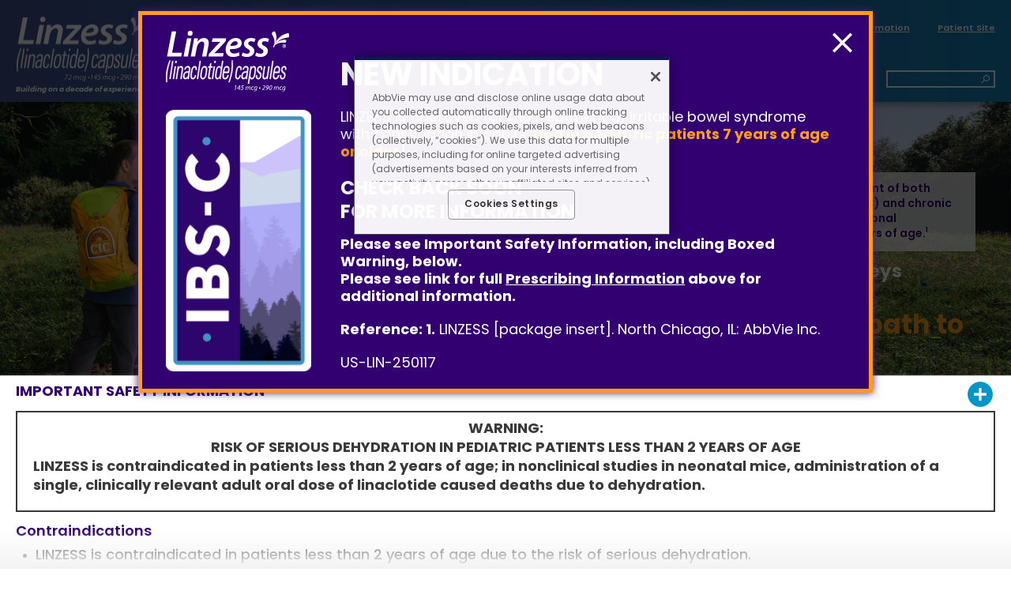

--- FILE ---
content_type: text/html;charset=utf-8
request_url: https://www.linzesshcp.com/
body_size: 22293
content:
<!DOCTYPE HTML>
<html lang="en-US">
    
        
            <head>
<meta http-equiv="content-type" content="text/html; charset=UTF-8"/>

<meta charset="utf-8"/>
<meta name="viewport" content="width=device-width, initial-scale=1"/>

	
		
		<script defer="defer" type="text/javascript" src="https://rum.hlx.page/.rum/@adobe/helix-rum-js@%5E2/dist/rum-standalone.js" data-routing="env=prod,tier=publish,ams=Abbvie Commercial"></script>
<link rel='shortcut icon' sizes='196x196' href='/content/dam/linzesshcp/images/redesign/home/linzess-favicon.png/_jcr_content/renditions/cq5dam.thumbnail.196.196.png'/>
	
		
		<link rel='apple-touch-icon' sizes='180x180' href='/content/dam/linzesshcp/images/redesign/home/linzess-favicon.png/_jcr_content/renditions/cq5dam.thumbnail.180.180.png'/>
	
		
		<link rel='apple-touch-icon' sizes='120x120' href='/content/dam/linzesshcp/images/redesign/home/linzess-favicon.png/_jcr_content/renditions/cq5dam.thumbnail.120.120.png'/>
	
		
		<link rel='apple-touch-icon' sizes='167x167' href='/content/dam/linzesshcp/images/redesign/home/linzess-favicon.png/_jcr_content/renditions/cq5dam.thumbnail.167.167.png'/>
	
		
		<link rel='apple-touch-icon' sizes='57x57' href='/content/dam/linzesshcp/images/redesign/home/linzess-favicon.png/_jcr_content/renditions/cq5dam.thumbnail.57.57.png'/>
	
		
		<link rel='apple-touch-icon' sizes='152x152' href='/content/dam/linzesshcp/images/redesign/home/linzess-favicon.png/_jcr_content/renditions/cq5dam.thumbnail.152.152.png'/>
	
		
		<link rel='icon' sizes='32x32' href='/content/dam/linzesshcp/images/redesign/home/linzess-favicon.png/_jcr_content/renditions/cq5dam.thumbnail.32.32.png'/>
	

<!-- Custom Meta tags added as authored -->


	
		
		
			<meta content="LINZESS® (linaclotide) for IBS-C, CIC, Functional Constipation Symptoms" property="og:title"/>
		
	
		
		
			<meta content="https://www.linzesshcp.com/content/dam/linzesshcp/images/Linzess_Logo_ALL_WHITE.png" property="og:image"/>
		
	
		
		
			<meta content="/" property="og:url"/>
		
	
		
		
			<meta content="website" property="og:type"/>
		
	
		
		
			<meta content="LINZESS" property="og:site_name"/>
		
	
		
		
			<meta content="LINZESS® (linaclotide) is indicated for managing Irritable Bowel Syndrome with Constipation, Chronic Idiopathic Constipation in adults, and Functional Constipation in patients 6 to 17 years of age. See Important Safety Information and Prescribing Information." property="og:description"/>
		
	


	

<!-- **** MRP Meta Tags **** -->

<!-- ****Removed redirect.html from body and added in head to fix server side redirection **** -->



	
    <link rel="dns-prefetch" href="https://use.typekit.net"/>
    <link rel="dns-prefetch" href="https://p.typekit.net"/>
    <link rel="dns-prefetch" href="https://dpm.demdex.net"/>
    <link rel="dns-prefetch" href="https://fast.abbviecommercial.demdex.net"/>
    <link rel="dns-prefetch" href="https://abbviecommercial.demdex.net"/>
    <link rel="dns-prefetch" href="https://abbviecommercial.tt.omtrdc.net"/>
    <link rel="dns-prefetch" href="https://smetrics.abbvie.com"/>
    <link rel="dns-prefetch" href="https://assets.adobedtm.com"/>
    
    
        <meta name="keywords" content="Generic Indication"/>
    
    
    
        <meta name="description" content="LINZESS® (linaclotide) is indicated for managing Irritable Bowel Syndrome with Constipation, Chronic Idiopathic Constipation in adults, and Functional Constipation in patients 6 to 17 years of age. See Important Safety Information and Prescribing Information."/>
    
    
    
    
        <meta name="language" content="en"/>
    
    
    
        <meta name="country" content="US"/>
    
    
    <meta name="pagename" content="LINZESS® (linaclotide) for IBS-C, CIC, Functional Constipation Symptoms"/>
    <meta name="templatename" content="full-width-content-page"/>
    <meta name="pageurl" content="/"/>

    
        <meta name="franchise" content="Gastroenterology (Gastro)"/>
    
    

    
        <meta name="content-journey" content="homepage"/>
    
    

    
    
        <meta name="patient-journey" content=""/>
    

    
    
        <meta name="forcedmodaloverlay" content="no"/>
    
    
        <meta name="indication-id" content="generic-indication"/>
    
    
    
        <meta name="sitename" content="Linzess HCP"/>
    
    
    
        <meta name="globalisi" content="US-LIN-230215"/>
    
    
    
        <meta name="epassnumber" content="US-LIN-240112"/>
    
    





	
		
			
    
<script src="/etc/clientlibs/common-elements/clientlibs/plugins/clientlib.min.d2454d9f632f1f286ab2bca6de3f7e29.js"></script>



		
	


	
    
    
    
    
<link rel="stylesheet" href="/etc/clientlibs/common-elements/clientlibs/v1/css-clientlib-all.min.48381b8b8426290557d1b8e11abbfb8c.css" type="text/css">



    
    
    
    
    <!-- Site Level CSS -->
    
        <link rel="preload" href="/content/dam/linzesshcp/css/linzesshcp.css" as="style"/>
        <link rel="stylesheet" href="/content/dam/linzesshcp/css/linzesshcp.css" type="text/css"/>
        <!-- Page Level CSS -->
        
    
    
    
    
        
        
            
            

            <script>
        window.AbbViePageInfo = {
            loginPage : '',
            forcedLogin : '',
            editState: 'false',
            pagepath: '/content/linzesshcp/en-us',
            adminConfigPath: '/content/admin/linzesshcp/en-us',
            apiEndPoints: {getPatientFullfilment: '/api/BrandAPIGateway/api/V2/PatientFulfillment/GetPatientFulfillment',saveAssessment: '/api/BrandAPIGateway/api/Assessment/Save',physicianLookUp: '/api/BrandAPIGateway/api/Physician/LookUp',getAssessment: '/api/BrandAPIGateway/api/Assessment/Get',getAggregated: '/api/BrandAPIGateway/api/Assessment/GetAggregated',refreshToken: '/bin/abbvieforms/refreshlogin',getSearchSuggestions: '/suggest',getSearchResults: '/search',apigeePhysicianLookUp: '/bin/abbvie/apiproxy',formularyLookup: '/bin/abbvie/formularylookupapiproxy'},
            share: {copy:{text:'',showSuccess:false,enable:false},email:{modalID:'',enable:false},facebook:{url:'https://www.facebook.com/sharer/sharer.php?u=',enable:false},twitter:{url:'https://www.twitter.com/share?url=',enable:false},linkedin:{url:'https://www.linkedin.com/shareArticle?mini=true&amp;url=',enable:false},tumblr:{url:'https://www.tumblr.com/widgets/share/tool?canonicalUrl=',enable:false},pinterest:{url:'https://pinterest.com/pin/create/button/?url=',enable:false},instagram:{url:'https://instagram.com/share?uri=',enable:false},exitModal:{modalID:''}},
            brandConfig : 'fm-brandname-LinzessHCP',
            headers:'',
            targetTimeout: '1000',
            timeOut :'',
            originNames:'',
            indicationName : 'generic-indication',
            indicationReset : 'false',
            epassNumber : 'US-LIN-240112',
            indicationAware : '',
            indicationEndPoints :{
                header: '/{{indication}}/jcr:content/headerIpar.html',
                footer: '/{{indication}}/jcr:content/footerIpar.html',
                safetyBar: '/{{indication}}/jcr:content/safetybar.html',
                inlineUse: '/content/global/en-us/linzess/professional/{{indication}}/use/jcr:content/contentpar.html',
                inlineISI: '/content/global/en-us/linzess/professional/{{indication}}/isi/jcr:content/contentpar.html'
            },
            campaignConfig : {"sids":{},"emids":{},"qids":{},"videooptionids":{},"eids":{},"optionids":{}},
            runModes: 'prod, s7connect, crx3, nosamplecontent, publish, crx3tar',
            friendlyNames: '',
            coveoSearchHub:'linzesshcp-search',
            coveoSearchUrl:'https://platform.cloud.coveo.com/rest/search',
            coveoOrganizationId:'abbvieincproductionyd9g1cpe',
            coveoHostedSearchPageAPIKey:'xx63ab8217-2b82-4c4a-967f-d6894f422ff3',
            coveoQuerySuggestionsEnabled:'false',
            admpInvisibleEntRecaptchaSitekey : '6Ld-4xkiAAAAAIqU4DUDupoGer6ss43KQeOGEtk0',
            maxComponentCount: '100',
            headerInheritance: '',
            footerInheritance: '',
            safetybarInheritance: '',
            globalFooterLinks: '[{ 	&quot;findLinkText&quot;: &quot;PRIVACY POLICY&quot;, 	&quot;newLinkText&quot;: &quot;Consumer Health Data Privacy Notice&quot;, 	&quot;newLinkUrl&quot;: &quot;https://abbv.ie/PrivacyConsumerHealth&quot;, 	&quot;language&quot;: &quot;en&quot; }, { 	&quot;findLinkText&quot;: &quot;PRIVACY Notice&quot;, 	&quot;newLinkText&quot;: &quot;Consumer Health Data Privacy Notice&quot;, 	&quot;newLinkUrl&quot;: &quot;https://abbv.ie/PrivacyConsumerHealth&quot;, 	&quot;language&quot;: &quot;en&quot; }, { 	&quot;findLinkText&quot;: &quot;Aviso De privacidad&quot;, 	&quot;newLinkText&quot;: &quot;Aviso de Privacidad de los Datos de Salud de los Consumidores&quot;, 	&quot;newLinkUrl&quot;: &quot;https://abbv.ie/PrivacidadConsumidores&quot;, 	&quot;language&quot;: &quot;es&quot; }, { 	&quot;findLinkText&quot;: &quot;Aviso De privacidad&quot;, 	&quot;newLinkText&quot;: &quot;Aviso de Privacidad de los Datos de Salud de los Consumidores&quot;, 	&quot;newLinkUrl&quot;: &quot;https://abbv.ie/PrivacidadConsumidores&quot;, 	&quot;language&quot;: &quot;es-pr&quot; }]',
            pageAudienceType: 'Health Care Professional (HCP)'
        };

        </script>
        
    
    
<script>
//Don't use let/const for global definitions here b/c this code is also in pre-load-utils.js

var cookieObj = (function() {
	//NOTE: Unlikely that we have cookie names/values with spaces or special characters, but encode/decode just in case
	//NOTE: Chrome now sets a max cookie age of 400, even if a larger value is passed

	return {
		init: function() {
			// no longer needed - left for back-compat (forms code)
		},

		/**
		 * Retrieve a cookie value
		 * @param {String} name cookie name
		 * @returns {String} cookie value, or undefined if not found
		 */
		getCookie: function(name) {
			if (!name) {
				return undefined;
			}

			name = encodeURIComponent(name);
			let value = document.cookie.split('; ').find((c) => c.startsWith(name + '='));

			return value ? decodeURIComponent(value.split('=')[1]) : undefined; 
		},

		/**
		 * Set a cookie value on root path
		 * @param {String} name cookie name 
		 * @param {String} value cookie value
		 * @param {Number} [days=0] number of days for cookie to persist. 0 (falsy value) sets session cookie. Negative value deletes cookie.
		 * @param {Boolean} [notSecure=false] true to set unsecure cookie (not advised)
		 */
		createCookie: function(name, value, days, notSecure) {
			let expires;
			if (days) {
				let date = new Date();
				date.setTime(date.getTime() + (days * 24 * 60 * 60 * 1000));
				expires = '; expires=' + date.toGMTString();
			} else {
				expires = '';  //session cookie
			}

			document.cookie = encodeURIComponent(name) + "=" + encodeURIComponent(value) + expires + "; path=/;" + (notSecure===true ? "" : "secure");

			//Should evaluate any cookies explicity set to unsecure
			if (notSecure === true) {
				console.log('cookieObj: wrote unsecure cookie - name=' + name);
			}
		},

		/**
		 * Delete a cookie
		 * @param {String} name cookie name
		 */
		deleteCookie: function(name) {
			this.createCookie(name, '', -1);
		}
	};
})();

var urlObj = (function() {
	var queryVars = {};
	var queryVarsU = {};
	return {
		init : function(){
			urlObj.analzeQuery();
		},
		analzeQuery : function(){
			var qString = window.location.search.split('?')[1];
			if(qString != undefined){
				var temp = qString.split('&');
				for(let i = 0; i < temp.length; i++){
					let tempSplit = temp[i].split('=');
					queryVars[tempSplit[0]] = tempSplit[1];
					queryVarsU[tempSplit[0].toUpperCase()] = tempSplit[1];
				}
			}
		},
		getParam : function(key, caseSensative){
			caseSensative = caseSensative == undefined ? true : caseSensative;
			let val;
			if(caseSensative){ val = decodeURIComponent(queryVars[encodeURIComponent(key)]);}
			else { val = decodeURIComponent(queryVarsU[encodeURIComponent(key.toUpperCase())]);}
			return val;
		},
		getParamsObj : function (){
			return queryVars;
		},
		getParamsObjU : function (){
			return queryVarsU;
		},
		printObj : function(){
			console.log(queryVars);
			console.log(queryVarsU);
		}
	};
})();

var campaignTracking = (function() {
	var idTables;
	var gpf_payload = {};
	var sa_payload = {
		"CampaignMasterId":"",
		"CompleteDate":null,
		"ConsumerId":"",
		"IndividualId":"",
		"AssessmentQuestion": [{
			"QuestionId":"",
			"QuestionOptions":[{
				"OptionId":"",
				"ResponseText":""
			}]
		}],
		"OtherInformation":{}
	};
	var questionLookupReq = false;
	var saveReady = false;
	return {
		init : function(){
			idTables = AbbViePageInfo.campaignConfig;
      		AbbViePageInfo.campaignTracking = {};
			if(campaignTracking.getIndividualID()){
				// console.log('-- Individual ID Found --');
				AbbViePageInfo.campaignTracking.individualID = sa_payload.IndividualId;
				if(campaignTracking.getCampaignMasterID()){
					// console.log('-- Campaign Master ID Found --');
					AbbViePageInfo.campaignTracking.campaignMasterId = sa_payload.CampaignMasterId;
					if(campaignTracking.getOptionID()){
						// console.log('-- Option ID Found --');
						if(campaignTracking.getQuestionID()){
							// console.log('-- Question ID Found --');
							saveReady = true;
						}
						campaignTracking.getAdditionalInfo();
					}
				}
			}
			if(saveReady){
				campaignTracking.saveAssessment();
			}
		},
		getIndividualID : function (){
			let haveInfo = false;
			if(urlObj.getParam('s_fid',false) != 'undefined'){
				gpf_payload.Source = "Intouch";
				gpf_payload.FulfillmentID = urlObj.getParam('s_fid',false);
				haveInfo = true;
				// return true;
			} else if (urlObj.getParam('h_fid',false) != 'undefined'){
				gpf_payload.Source = "Epsilon";
				gpf_payload.FulfillmentID = urlObj.getParam('h_fid',false);
				haveInfo = true;
				// return true;
			} else if (urlObj.getParam('fid') != 'undefined'){
				gpf_payload.Source = "Epsilon";
				gpf_payload.FulfillmentID = urlObj.getParam('fid',false);
				haveInfo = true;
				// return true;
			} else {
				console.log('missing fid variant');
				// return false;
			}
			if(haveInfo){
				//Ajax call to get individual ID
				let url = AbbViePageInfo.apiEndPoints.getPatientFullfilment;
				let successState = false;
				ajaxCall(url, "POST", JSON.stringify(gpf_payload), gpfSuccess, gpfFail);
				//Success
				function gpfSuccess(data){
					//Set to sa_payload
					if(data.ContentResult && data.ContentResult.IndividualId){
						var id = data.ContentResult.IndividualId;
						sa_payload.IndividualId = id;
						sessionStorage.setItem('IndividualId',id);
						//Write cookie
						successState = true;
					}
				}
				//Fail
				function gpfFail(jqXHR, textStatus, errorThrown){
					//return false
					console.log('Get Patient Fullfillment Fail');
					successState = false;
				}
				return successState;
			} else {
				return false;
			}
		},
		getCampaignMasterID : function(){
			if(urlObj.getParam('mcid',false) != 'undefined'){
				sa_payload.CampaignMasterId = urlObj.getParam('mcid',false);
				return true;
			} else if (urlObj.getParam('em_id') != 'undefined'){
				sa_payload.CampaignMasterId = idTables.emids[urlObj.getParam('em_id')];
				questionLookupReq = true;
				return true;
			} else if (urlObj.getParam('sid') != 'undefined'){
				sa_payload.CampaignMasterId = idTables.sids[urlObj.getParam('sid')];
				questionLookupReq = true;
				return true;
			} else if (urlObj.getParam('qID') != 'undefined'){
				sa_payload.CampaignMasterId = idTables.qids[urlObj.getParam('qID')];
				questionLookupReq = true;
				return true;
			} else if (urlObj.getParam('eid') != 'undefined'){
				sa_payload.CampaignMasterId = idTables.eids[urlObj.getParam('eid')];
				questionLookupReq = true;
				return true;
			} else {
				console.log('missing master campaign id in query or corresponding id');
				return false;
			}
		},
		getQuestionID : function(){
			if(questionLookupReq){
				// console.log('Question Id lookup Required');
				let successState = false;
				let cmi_query = "?CampaignMasterId="+sa_payload.CampaignMasterId;
				let url = AbbViePageInfo.apiEndPoints.getAssessment+cmi_query;
				ajaxCall(url, 'GET', '', getAssessmentSuccess, getAssessmentFail);
				function getAssessmentSuccess(data){
					// console.log('getAssessmentSuccess');
					if(data.IsStatusSuccessful){
						var matchOption = sa_payload.AssessmentQuestion[0].QuestionOptions[0].OptionId;
						var questionList = data.ContentResult.AssessmentQuestion;
						var matchedQuestionID = campaignTracking.reverseLookup(questionList, matchOption);
						if(matchedQuestionID != undefined){
							sa_payload.AssessmentQuestion[0].QuestionId = matchedQuestionID;
							successState = true;
							// console.log('reverse lookup found question id');
						} else { console.log('no option id matching in campaign');}
					} else {
						console.warn('getAssessment status successful = false');
					}
				}
				function getAssessmentFail(jqXHR, textStatus, errorThrown){console.log('getAssessmentFail');}
				return successState;
			} else {
				if(urlObj.getParam('qid') != 'undefined'){
					sa_payload.AssessmentQuestion[0].QuestionId = urlObj.getParam('qid');
					return true;
				}
				else {
					console.log('missing question id in query or corresponding id');
					return false;
				}
			}
		},
		getOptionID : function(){
			if(urlObj.getParam('oid',false) != 'undefined'){
				sa_payload.AssessmentQuestion[0].QuestionOptions[0].OptionId = urlObj.getParam('oid',false);
				return true;
			} else if (urlObj.getParam('eid') != 'undefined'){
				if(urlObj.getParam('qid') != 'undefined'){
					let lookup = urlObj.getParam('eid') + urlObj.getParam('qid');
					if(idTables.optionids[lookup] != undefined){
						sa_payload.AssessmentQuestion[0].QuestionOptions[0].OptionId = idTables.optionids[lookup];
						return true;
					} else {
						console.warn('eid + qid no option id to match');
						return false;
					}
				}
				console.log('missing qid for looking up eid + qid');
			} else if (urlObj.getParam('q1',false) != 'undefined'){
				sa_payload.AssessmentQuestion[0].QuestionOptions[0].OptionId = urlObj.getParam('q1',false);
				return true;
			} else {
				console.log('missing option id in query or corresponding id');
				return false;
			}
		},
		getAdditionalInfo : function(){
			if (urlObj.getParam('cid',false) != 'undefined'){
				sa_payload.OtherInformation.cid = urlObj.getParam('cid',false);
				return true;
			} else if (urlObj.getParam('s_mcid',false) != 'undefined'){
				sa_payload.OtherInformation.cid = urlObj.getParam('s_mcid',false);
				return true;
			}
			if(urlObj.getParam('ep_ind',false) != 'undefined'){
				sa_payload.OtherInformation.cid = urlObj.getParam('cid',false);
				return true;
			}
		},
		reverseLookup : function(data, optionID){
			for(let i = 0; i < data.length; i++){
				let optionList = data[i].QuestionOption;
				let tempQuestion = data[i].QuestionId;
				for (let k = 0; k < optionList.length; k++){
					if(optionList[k].OptionId.toUpperCase() == optionID.toUpperCase()){
						return tempQuestion;
					}
				}
			}
		},
		saveAssessment : function(){
			let url = AbbViePageInfo.apiEndPoints.saveAssessment;
			ajaxCall(url, "POST", JSON.stringify(sa_payload), saveAssessmentSuccess, saveAssessmentFail);
			function saveAssessmentSuccess(){
				console.log("Save Asessement Success");
			}
			function saveAssessmentFail(jqXHR, textStatus, errorThrown){
				console.error("Save Assessment Fail");
			}
		},
		printPayloads : function(){
			console.log(gpf_payload);
			console.log(sa_payload);
		}
	};
})();

function setHeaders(url, xhr){
	xhr.setRequestHeader("content-type","application/json");
	// If call is a save assessment call
	if(AbbViePageInfo.apiEndPoints.saveAssessment === url){
		let acMcIdCookie = cookieObj.getCookie('ac_mcid');
		if(acMcIdCookie != undefined){
			xhr.setRequestHeader("MId",acMcIdCookie);
		}
	}
}
function ajaxCall(url, type, payload, successCallback, failedCallback, async, dataType){
	var xhr = new XMLHttpRequest();
	xhr.open(type, url, async === true);
	setHeaders(url, xhr);
	xhr.addEventListener("error", failedCallback);

	xhr.onreadystatechange = function(){
		if(xhr.readyState == 4){
			var data;
			// console.log('XHR: Request Done');
			if(xhr.status != 200){
				if(Array.isArray(failedCallback)){
					for(var f = 0; f < failedCallback.length; f++){
						failedCallback[f](data, xhr.statusText, xhr);
					}
				} else {
					failedCallback(data, xhr.statusText, xhr);
				}
			} else {
				//HACK: for some reason an API is returning a 200/OK, but content-type is null
				if (xhr.getResponseHeader('content-type') && xhr.getResponseHeader('content-type').includes("application/json")) {
					data = JSON.parse(xhr.responseText);
				} else {
					data = xhr.responseText;
				}
				if(Array.isArray(successCallback)){
					for(var s = 0; s < successCallback.length; s++){
						successCallback[s](data, xhr.statusText, xhr);
					}
				} else {
					successCallback(data, xhr.statusText, xhr);
				}
			}
		}
	};
	if(payload != ""){
		xhr.send(payload);
	} else {
		xhr.send();
	}
}
function addWindowLoad(func) {
	var oldonload = window.onload;
	 if (typeof window.onload != 'function') {
		  window.onload = func;
	}
	  // window load event is not getting triggered for the IOS having video inside XF pages */
	else if (browserAgent.checkIfBrowser('safari') ||  browserAgent.checkIfBrowser('mSafari')) {
		  if($("video-js").length) {
			  window.addEventListener('load',  func());
		  }
	  }
	else {
	  window.onload = function() {
		if (oldonload) {
		  oldonload();
		}
		func();
	  };
	}
  }

var postLoadActions = (function() {
	var pageLoadQueue = [];
	var waitFlags = 0;
	var pageLoadImportance = [
		"isi",
		"modal-once",
		"modal-always",
		"modal-indication",
		"modal-hash",
		"ftvid",
		"pageScroll"
	];

	return {
		addPageLoadStack: function(func,type) {
			let priority = pageLoadImportance.indexOf(type);
			let newFunc = {
				"priority" : priority,
				"func" : func
			};
			if (!pageLoadQueue.length) {
				pageLoadQueue.push(newFunc);
			} else {
				if (!postLoadActions.checkExistence(type)) {
					let insertIndex = pageLoadQueue.length;
					for (let i = 0; i < pageLoadQueue.length; i++) {
						if(priority > pageLoadQueue[i].priority){
							insertIndex = i;
							break;
						}
					}
					pageLoadQueue.splice(insertIndex, 0, newFunc);
				}
			}
		},
		addWaitFlag: function(){waitFlags++; },
		removeWaitFlag: function(){waitFlags--;},
		isWaiting: function(){return waitFlags != 0;},
		isReady: function(){return waitFlags == 0;},
		pop: function(){
			if (pageLoadQueue.length) {
				let popped = pageLoadQueue.pop();
				popped.func();
			} else {
				return;
			}
		},
		checkExistence: function(type){
			let priority = pageLoadImportance.indexOf(type);
			let isAvailable = false;
			if (pageLoadQueue.length) {
				for (let i = 0; i < pageLoadQueue.length; i++) {
					if(priority == pageLoadQueue[i].priority){
						isAvailable = true;
						break;
					}
				}
			}
			return isAvailable;
		},
		printObj: function(){
			console.log(pageLoadQueue);
		}
	};
})();

//Initialize urlObj, campaignTracking
urlObj.init();
campaignTracking.init();

if (urlObj.getParam('cid') !== 'undefined') {
	cookieObj.createCookie('admp_cid', urlObj.getParam('cid'));
}
if (urlObj.getParam('segid') !== 'undefined') {
	cookieObj.createCookie('admp_segid', urlObj.getParam('segid'));
}

//Create indicationName cookie or delete if this page is indication-reset
if (AbbViePageInfo.indicationName && AbbViePageInfo.indicationName !== 'generic-indication') {
	cookieObj.createCookie('indicationName', AbbViePageInfo.indicationName);
} else if (AbbViePageInfo.indicationReset === 'true') {
	cookieObj.deleteCookie('indicationName');
}

//Indication on url overrides page property
if (urlObj.getParam('indicationName') !== 'undefined') {
	cookieObj.createCookie('indicationName', urlObj.getParam('indicationName'));
}

let forceScroll = function () {
	let sectionId = urlObj.getParam('section', false);
	if (sectionId !== 'undefined') {
		scrollToObject($('html,body'), $('#' + sectionId), 0, 'slow');
	}
};

postLoadActions.addPageLoadStack(forceScroll, 'pageScroll');
	
// Check and set load states for reference with XFs
var abbvPageLoaded = false;
var loadUpdateFunction = function() {
	abbvPageLoaded = true;
};
addWindowLoad(loadUpdateFunction);
</script>

    
        <script type="application/ld+json">
            {
  "@context": "http://schema.org",
  "@type": "WebPage",
  "url": "https://www.linzesshcp.com/",
  "name": "LINZESS® (linaclotide) Healthcare Professional Website",
  "description": "The official healthcare professional website for LINZESS® (linaclotide). Find information about LINZESS®, including clinical data, dosing, safety, and prescribing information.",
  "breadcrumb": {
    "@type": "BreadcrumbList",
    "itemListElement": [
      {
        "@type": "ListItem",
        "position": 1,
        "name": "Home",
        "item": "https://www.linzesshcp.com/"
      }
    ]
  }
}


        </script>
    
    
    

















<link rel="canonical" href="https://www.linzesshcp.com"/>

<!-- **** ABBVIE Configs LIBRARY **** -->
<!-- <sly data-sly-include="configs.html" /> -->

<!-- **** ABBVIE ANALYTICS LIBRARY **** -->

	

    <script>

    var digitalData = {
            page: {
                pageInfo: {
                    domain: 'linzesshcp',
                    subDomain: '',
                    url: 'https://www.linzesshcp.com/content/linzesshcp/en-us',
                    path: '/content/linzesshcp/en-us',
                    pageName: 'en-us',
                    title: 'LINZESS  (linaclotide) for IBS C, CIC, Functional Constipation Symptoms',
                    prefix: 'linzesshcp'
                },
                category: {
                    primaryCategory: 'homepage',
                    subCategory1: '',
                    subCategory2: ''
                },
                attributes: {
                    country: 'us',
                    language: 'en',
                    template: 'full width content page',
                    promoMatsNumber: 'US-LIN-240112',
                    globalISI: 'US-LIN-230215',
                    type: 'homepage'
                },
                journey: {
                    content: 'homepage',
                    patient: '',
                    messageBucket: 'home'

                },
                product: {
                    name: 'Linaclotide',
                    franchise: 'Gastroenterology (Gastro)',
                    indication: 'Cross Indication (Cross)',
                    division: 'Gastrointestinal Care',
                    brand: 'Linzess'
                },
                site: {
                    type: 'branded',
                    experience: 'responsive',
                    audience: 'Health Care Professional (HCP)'
                },
                modal: {
                    type: ' ',
                    name: '',
                    position: ' ',
                    enabled: '',
                    displayed: ''
                },
                search: {
                    autoPosition: '',
                    term: '',
                    count: '',
                    indication:'',
                    type: '',
                    filterType: '',
                    filterValue: '',
                    filterCategory: '',
                    sortByInit: '',
                    origin: '',
                    originURL: ''
                }
            },
            user: [{
                profile: [{
                    id: {
                        crmID: '',
                        transID: '',
                        abbvieCustomerID: '',
                        hcpAccountID: '',
                        npiID: '',
                        dmpID: '',
                        adobeID: ''
                    },
                    attributes: {
                        status: '',
                        type: ''
                    }
                }]
            }]

        };
    </script>




    
        <script src="https://assets.adobedtm.com/acb96670c057/9c3082d42795/launch-ad0de6ed4e51.min.js" async></script>
    
    


<!-- **** END OF ABBVIE ANALYTICS LIBRARY **** -->
<title>LINZESS® (linaclotide) for IBS-C, CIC, Functional Constipation Symptoms</title>
</head>
        
        
            <body class=" ind-generic-indication">
    
	<div class="abbv-content">
		
		

    
    
        




    
        
        
        <div class="newpar new section">

</div>

    
        
        
        <div class="par iparys_inherited">

    
    
    
    

</div>

    


    
		<div class="abbv-content-container" data-anim-top="0" data-anim-btm="0">
			



	<div>




    
        
        
        <div class="header-v2 parbase">







	<header class="abbv-header-v2 abbv-header-v2-lite  abbv-sticky  search-box-lite" data-stick-anchor-pos="top" data-stick-offset="0" data-stick-behavior="default" data-stick-tracked="top">
 <!-- Skip Navigation -->
   <a href="#main-content" class="abbv-skip-to-main-content sr-only">Skip to Main content</a>
     


     <div class="abbv-header-v2-utility-navigation abbv-navigation">
     	<nav aria-label="Utility Navigation">
        	<ul role="menubar">
            	<li role="none">
   
   
   
   
      
         
            
               
               
                     
	
	
		<a data-digitaldata='{"digitalData":{"page":{"component":{"l10title":"AbbVie Access","name":"Utility Navigation","position":"header","type":"menu","title":"AbbVie Access"},"link":{"displayTitle":"AbbVie Access","name":"AbbVie Access","type":"external","url":"https://www.abbvieaccess.com"},"interaction":{"name":"AbbVie Access","id":"abbv-utilitynavigation-799421144-0","type":"menu","tags":""},"mva":{},"menu":{"level":"1"},"content":{"name":"","type":"","title":""}}}}' role="menuitem" aria-label="AbbVie Access - Opens in a new window" class="    i-b nav-tier1   " href="https://www.abbvieaccess.com" target="_blank" data-linktype="external">AbbVie Access</a>
	

               
            
         
      
      
   

</li>
        	
            	<li role="none">
   
   
   
   
      
         
            
               
               
                     
	
	
		<a data-digitaldata='{"digitalData":{"page":{"component":{"l10title":"Important Safety Information","name":"Utility Navigation","position":"header","type":"menu","title":"Important Safety Information"},"link":{"displayTitle":"Important Safety Information","name":"Important Safety Information","type":"internal","url":"#abbv_safety_information"},"interaction":{"name":"Important Safety Information","id":"abbv-utilitynavigation-799421145-0","type":"menu","tags":""},"mva":{},"menu":{"level":"1"},"content":{"name":"","type":"","title":""}}}}' role="menuitem" class="    i-b nav-tier1  abbv-jump-link " href="#abbv_safety_information" target="_self" data-linktype="internal">Important Safety Information</a>
	

               
            
         
      
      
   

</li>
        	
            	<li role="none">
   
   
   
   
      
         
            
               
               
                     
	
	
		<a data-digitaldata='{"digitalData":{"page":{"component":{"l10title":"Prescribing Information","name":"Utility Navigation","position":"header","type":"menu","title":"Prescribing Information"},"link":{"displayTitle":"Prescribing Information","name":"Prescribing Information","type":"download","url":"https://www.rxabbvie.com/pdf/linzess_pi.pdf"},"interaction":{"name":"Prescribing Information","id":"abbv-utilitynavigation-799421146-0","type":"menu","tags":""},"mva":{"tier":"secondary","name":"","type":"","category":""},"menu":{"level":"1"},"content":{"name":"","type":"","title":""}}}}' role="menuitem" aria-label="Prescribing Information - Opens in a new window" class="    i-b nav-tier1   " href="https://www.rxabbvie.com/pdf/linzess_pi.pdf" target="_blank" data-linktype="download">Prescribing Information</a>
	

               
            
         
      
      
   

</li>
        	
            	<li role="none">
   
   
   
   
      
         
            
               
               
                     
	
	
		<a data-digitaldata='{"digitalData":{"page":{"component":{"l10title":"Patient Site","name":"Utility Navigation","position":"header","type":"menu","title":"Patient Site"},"link":{"displayTitle":"Patient Site","name":"Patient Site","type":"external","url":"https://www.linzess.com/"},"interaction":{"name":"Patient Site","id":"abbv-utilitynavigation-799421147-0","type":"menu","tags":""},"mva":{},"menu":{"level":"1"},"content":{"name":"","type":"","title":""}}}}' role="menuitem" aria-label="Patient Site - Opens in a new window" class="    i-b nav-tier1   " href="https://www.linzess.com/" target="_blank" data-linktype="external">Patient Site</a>
	

               
            
         
      
      
   

</li>
        	</ul>
        </nav>
    </div>
    
    <div class="abbv-header-content-container">
        <div class="abbv-header-v2-content ">
            <div class="abbv-header-v2-left">
                


    
								
		
	
	
	
	
		<a data-digitaldata='{"digitalData":{"page":{"component":{"l10title":"","name":"Logo","position":"header","type":"link","title":"Linzess Logo"},"link":{"displayTitle":"LINZESS","name":"Linzess Logo","type":"internal","url":"/"},"interaction":{"name":"Linzess Logo","id":"abbv-logo-789276604-1","type":"link","tags":""},"mva":{},"menu":{},"content":{"name":"","type":"","title":""}}}}' href="/" target="_self" data-linktype="internal">
			
				<img title="LINZESS" alt="LINZESS" src="/content/dam/linzesshcp/images/redesign/home/Linzess_Logo_ALL_WHITE.png" height="89" width="182"/></img>
			
			
		</a>
	
						
	



            </div>
            <div class="abbv-header-v2-right">
                
				
				<div class="abbv-header-v2-mobile-primary-navigation" tabindex="0" aria-label="navigation menu" role="button" aria-expanded="false">
                    <span class="line"></span>
                    <span class="line"></span>
                    <span class="line"></span>
                </div>
            </div>
        </div>
        
		
							
        <div class="abbv-header-v2-primary-navigation abbv-navigation">
        	<ul class="abbv-logo">
                <li>
                    


	
								
		
	
	
	
	
		<a data-digitaldata='{"digitalData":{"page":{"component":{"l10title":"","name":"Logo","position":"header","type":"link","title":"Linzess Logo"},"link":{"displayTitle":"LINZESS","name":"Linzess Logo","type":"internal","url":"/"},"interaction":{"name":"Linzess Logo","id":"abbv-logo-789276604-1","type":"link","tags":""},"mva":{},"menu":{},"content":{"name":"","type":"","title":""}}}}' class="abbv-header-lite-logo-inline  " href="/" target="_self" data-linktype="internal">
			
				<img title="LINZESS" alt="LINZESS" src="/content/dam/linzesshcp/images/redesign/home/Linzess_Logo_ALL_WHITE.png" height="89" width="182"/></img>
			
			
		</a>
	
						
	




                </li> 
            </ul>
			<nav aria-label="Main Navigation">
				<ul role="menu">

					 
						<li role="none">


   

   
      
         
         
         
            
	
	
		<a data-digitaldata='{"digitalData":{"page":{"component":{"l10title":"","name":"Primary Navigation","position":"header","type":"menu","title":"dosing"},"link":{"displayTitle":"DOSING","name":"dosing","type":"internal","url":"linzess-dosing"},"interaction":{"name":"DOSING","id":"abbv-primarynavigation-237963134","type":"menu","tags":""},"mva":{},"menu":{"level":"1"},"content":{"name":"","type":"","title":""}}}}' role="menuitem" rel="nofollow" class="   dosing-menu    " href="linzess-dosing" target="_self">DOSING</a>
	

         
      
   
   
</li>
					 
						<li role="none">


   

   
   
      
         
         
         
            
	
	
		<a data-digitaldata='{"digitalData":{"page":{"component":{"l10title":"INDICATIONS","name":"Primary Navigation","position":"header","type":"menu","title":"INDICATIONS"},"link":{"displayTitle":"INDICATIONS","name":"INDICATIONS","type":"internal","url":""},"interaction":{"name":"INDICATIONS","id":"abbv-primarynavigation-237963135","type":"menu","tags":""},"mva":{},"menu":{"level":"1"},"content":{"name":"","type":"","title":""}}}}' role="menuitem" rel="nofollow" aria-label="collapsed INDICATIONS" aria-expanded="false" class=" abbv-has-submenu   indication-menu    " href="#" target="_self">INDICATIONS</a>
	

         
         <span aria-hidden="true"><i></i></span>
      

      <div class="abbv-header-primary-navigation-submenu abbv-submenu">
         
            <ul role="menu">
               
                  <li role="none" class="abbv-header-primary-navigation-submenu-title ibs-c-submenu">
                     
                        
                        
                        
                           
	
	
	
		<a data-digitaldata='{"digitalData":{"page":{"component":{"l10title":"INDICATIONS","name":"Primary Navigation","position":"header","type":"menu","title":"INDICATIONS"},"link":{"displayTitle":"Adults with IBS-C","name":"Adults with IBS-C","type":"internal","url":""},"interaction":{"name":"Adults with IBS-C","id":"abbv-primarynavigation-237963135-0","type":"menu","tags":""},"mva":{},"menu":{"level":"2"},"content":{"name":"","type":"","title":""}}}}' class="  abbv-icon-keyboard_arrow_right i-a " role="menuitem" href="#" target="_self">Adults with IBS-C</a>
	

                        
                     
                  </li>
               
               
                  
                     
                     <li role="none" class="ibs-c-submenu-child">
                        
                           
                           
                              
	
	
	
		<a data-digitaldata='{"digitalData":{"page":{"component":{"l10title":"INDICATIONS","name":"Primary Navigation","position":"header","type":"menu","title":"INDICATIONS"},"link":{"displayTitle":"Efficacy data","name":"efficacy data","type":"internal","url":"linzess-ibs-c-efficacy"},"interaction":{"name":"Efficacy data","id":"abbv-primarynavigation-237963135-00","type":"menu","tags":""},"mva":{},"menu":{"level":"2"},"content":{"name":"","type":"","title":""}}}}' role="menuitem" href="linzess-ibs-c-efficacy" target="_self">Efficacy data</a>
	

                           
                        
                     </li>
                  
               
                  
                     
                     <li role="none" class="ibs-c-submenu-child">
                        
                           
                           
                              
	
	
	
		<a data-digitaldata='{"digitalData":{"page":{"component":{"l10title":"INDICATIONS","name":"Primary Navigation","position":"header","type":"menu","title":"INDICATIONS"},"link":{"displayTitle":"Safety data","name":"Safety data","type":"internal","url":"linzess-ibs-c-safety"},"interaction":{"name":"Safety data","id":"abbv-primarynavigation-237963135-01","type":"menu","tags":""},"mva":{},"menu":{"level":"2"},"content":{"name":"","type":"","title":""}}}}' role="menuitem" href="linzess-ibs-c-safety" target="_self">Safety data</a>
	

                           
                        
                     </li>
                  
               
                  
                     
                     <li role="none" class="ibs-c-submenu-child">
                        
                           
                           
                              
	
	
	
		<a data-digitaldata='{"digitalData":{"page":{"component":{"l10title":"INDICATIONS","name":"Primary Navigation","position":"header","type":"menu","title":"INDICATIONS"},"link":{"displayTitle":"Mechanism of action","name":"Mechanism of action","type":"internal","url":"ibs-c-moa"},"interaction":{"name":"Mechanism of action","id":"abbv-primarynavigation-237963135-02","type":"menu","tags":""},"mva":{},"menu":{"level":"2"},"content":{"name":"","type":"","title":""}}}}' role="menuitem" href="ibs-c-moa" target="_self">Mechanism of action</a>
	

                           
                        
                     </li>
                  
               
                  
                     
                     <li role="none" class="ibs-c-submenu-child">
                        
                           
                           
                              
	
	
	
		<a data-digitaldata='{"digitalData":{"page":{"component":{"l10title":"INDICATIONS","name":"Primary Navigation","position":"header","type":"menu","title":"INDICATIONS"},"link":{"displayTitle":"Patient profiles","name":"patient profiles","type":"internal","url":"ibs-c-patient-profiles"},"interaction":{"name":"Patient profiles","id":"abbv-primarynavigation-237963135-03","type":"menu","tags":""},"mva":{},"menu":{"level":"2"},"content":{"name":"","type":"","title":""}}}}' role="menuitem" href="ibs-c-patient-profiles" target="_self">Patient profiles</a>
	

                           
                        
                     </li>
                  
               
            </ul>
         
            <ul role="menu">
               
                  <li role="none" class="abbv-header-primary-navigation-submenu-title cic-submenu">
                     
                        
                        
                        
                           
	
	
	
		<a data-digitaldata='{"digitalData":{"page":{"component":{"l10title":"INDICATIONS","name":"Primary Navigation","position":"header","type":"menu","title":"INDICATIONS"},"link":{"displayTitle":"Adults with CIC","name":"Adults with cic","type":"internal","url":""},"interaction":{"name":"Adults with CIC","id":"abbv-primarynavigation-237963135-1","type":"menu","tags":""},"mva":{},"menu":{"level":"2"},"content":{"name":"","type":"","title":""}}}}' class="  abbv-icon-keyboard_arrow_right i-a " role="menuitem" href="#" target="_self">Adults with CIC</a>
	

                        
                     
                  </li>
               
               
                  
                     
                     <li role="none" class="cic-submenu-child">
                        
                           
                           
                              
	
	
	
		<a data-digitaldata='{"digitalData":{"page":{"component":{"l10title":"INDICATIONS","name":"Primary Navigation","position":"header","type":"menu","title":"INDICATIONS"},"link":{"displayTitle":"Efficacy data","name":"Efficacy data","type":"internal","url":"linzess-cic-efficacy"},"interaction":{"name":"Efficacy data","id":"abbv-primarynavigation-237963135-10","type":"menu","tags":""},"mva":{},"menu":{"level":"2"},"content":{"name":"","type":"","title":""}}}}' role="menuitem" href="linzess-cic-efficacy" target="_self">Efficacy data</a>
	

                           
                        
                     </li>
                  
               
                  
                     
                     <li role="none" class="cic-submenu-child">
                        
                           
                           
                              
	
	
	
		<a data-digitaldata='{"digitalData":{"page":{"component":{"l10title":"INDICATIONS","name":"Primary Navigation","position":"header","type":"menu","title":"INDICATIONS"},"link":{"displayTitle":"Safety data","name":"Safety data","type":"internal","url":"linzess-cic-safety"},"interaction":{"name":"Safety data","id":"abbv-primarynavigation-237963135-11","type":"menu","tags":""},"mva":{},"menu":{"level":"2"},"content":{"name":"","type":"","title":""}}}}' role="menuitem" href="linzess-cic-safety" target="_self">Safety data</a>
	

                           
                        
                     </li>
                  
               
                  
                     
                     <li role="none" class="cic-submenu-child">
                        
                           
                           
                              
	
	
	
		<a data-digitaldata='{"digitalData":{"page":{"component":{"l10title":"INDICATIONS","name":"Primary Navigation","position":"header","type":"menu","title":"INDICATIONS"},"link":{"displayTitle":"Mechanism of action","name":"Mechanism of action","type":"internal","url":"cic-moa"},"interaction":{"name":"Mechanism of action","id":"abbv-primarynavigation-237963135-12","type":"menu","tags":""},"mva":{},"menu":{"level":"2"},"content":{"name":"","type":"","title":""}}}}' role="menuitem" href="cic-moa" target="_self">Mechanism of action</a>
	

                           
                        
                     </li>
                  
               
                  
                     
                     <li role="none" class="cic-submenu-child">
                        
                           
                           
                              
	
	
	
		<a data-digitaldata='{"digitalData":{"page":{"component":{"l10title":"INDICATIONS","name":"Primary Navigation","position":"header","type":"menu","title":"INDICATIONS"},"link":{"displayTitle":"Patient profile","name":"Patient profile","type":"internal","url":"cic-patient-profile"},"interaction":{"name":"Patient profile","id":"abbv-primarynavigation-237963135-13","type":"menu","tags":""},"mva":{},"menu":{"level":"2"},"content":{"name":"","type":"","title":""}}}}' role="menuitem" href="cic-patient-profile" target="_self">Patient profile</a>
	

                           
                        
                     </li>
                  
               
            </ul>
         
            <ul role="menu">
               
                  <li role="none" class="abbv-header-primary-navigation-submenu-title fc-submenu">
                     
                        
                        
                        
                           
	
	
	
		<a data-digitaldata='{"digitalData":{"page":{"component":{"l10title":"INDICATIONS","name":"Primary Navigation","position":"header","type":"menu","title":"INDICATIONS"},"link":{"displayTitle":"(6-17 years of age)","name":"Functional constipation (6-17 years of age)","type":"internal","url":""},"interaction":{"name":"(6-17 years of age)","id":"abbv-primarynavigation-237963135-2","type":"menu","tags":""},"mva":{},"menu":{"level":"2"},"content":{"name":"","type":"","title":""}}}}' class="  abbv-icon-keyboard_arrow_right i-a " role="menuitem" href="#" target="_self">(6-17 years of age)</a>
	

                        
                     
                  </li>
               
               
                  
                     
                     <li role="none" class="fc-submenu-child">
                        
                           
                           
                              
	
	
	
		<a data-digitaldata='{"digitalData":{"page":{"component":{"l10title":"INDICATIONS","name":"Primary Navigation","position":"header","type":"menu","title":"INDICATIONS"},"link":{"displayTitle":"Efficacy data","name":"efficacy data","type":"internal","url":"linzess-fc-efficacy"},"interaction":{"name":"Efficacy data","id":"abbv-primarynavigation-237963135-20","type":"menu","tags":""},"mva":{},"menu":{"level":"2"},"content":{"name":"","type":"","title":""}}}}' role="menuitem" href="linzess-fc-efficacy" target="_self">Efficacy data</a>
	

                           
                        
                     </li>
                  
               
                  
                     
                     <li role="none" class="fc-submenu-child">
                        
                           
                           
                              
	
	
	
		<a data-digitaldata='{"digitalData":{"page":{"component":{"l10title":"INDICATIONS","name":"Primary Navigation","position":"header","type":"menu","title":"INDICATIONS"},"link":{"displayTitle":"Safety data","name":"Safety data","type":"internal","url":"linzess-fc-safety"},"interaction":{"name":"Safety data","id":"abbv-primarynavigation-237963135-21","type":"menu","tags":""},"mva":{},"menu":{"level":"2"},"content":{"name":"","type":"","title":""}}}}' role="menuitem" href="linzess-fc-safety" target="_self">Safety data</a>
	

                           
                        
                     </li>
                  
               
                  
                     
                     <li role="none" class="fc-submenu-child">
                        
                           
                           
                              
	
	
	
		<a data-digitaldata='{"digitalData":{"page":{"component":{"l10title":"INDICATIONS","name":"Primary Navigation","position":"header","type":"menu","title":"INDICATIONS"},"link":{"displayTitle":"Mechanism of action","name":"Mechanism of action","type":"internal","url":"functional-constipation-moa"},"interaction":{"name":"Mechanism of action","id":"abbv-primarynavigation-237963135-22","type":"menu","tags":""},"mva":{},"menu":{"level":"2"},"content":{"name":"","type":"","title":""}}}}' role="menuitem" href="functional-constipation-moa" target="_self">Mechanism of action</a>
	

                           
                        
                     </li>
                  
               
                  
                     
                     <li role="none" class="fc-submenu-child">
                        
                           
                           
                              
	
	
	
		<a data-digitaldata='{"digitalData":{"page":{"component":{"l10title":"INDICATIONS","name":"Primary Navigation","position":"header","type":"menu","title":"INDICATIONS"},"link":{"displayTitle":"Patient profile","name":"Patient profile","type":"internal","url":"functional-constipation-patient-profile"},"interaction":{"name":"Patient profile","id":"abbv-primarynavigation-237963135-23","type":"menu","tags":""},"mva":{},"menu":{"level":"2"},"content":{"name":"","type":"","title":""}}}}' role="menuitem" href="functional-constipation-patient-profile" target="_self">Patient profile</a>
	

                           
                        
                     </li>
                  
               
            </ul>
         
      </div>
   
</li>
					 
						<li role="none">


   

   
   
      
         
         
         
            
	
	
		<a data-digitaldata='{"digitalData":{"page":{"component":{"l10title":"SUPPORT","name":"Primary Navigation","position":"header","type":"menu","title":"SUPPORT"},"link":{"displayTitle":"SUPPORT","name":"SUPPORT","type":"internal","url":""},"interaction":{"name":"SUPPORT","id":"abbv-primarynavigation-237963136","type":"menu","tags":""},"mva":{},"menu":{"level":"1"},"content":{"name":"","type":"","title":""}}}}' role="menuitem" rel="nofollow" aria-label="collapsed SUPPORT" aria-expanded="false" class=" abbv-has-submenu   support-menu    " href="#" target="_self">SUPPORT</a>
	

         
         <span aria-hidden="true"><i></i></span>
      

      <div class="abbv-header-primary-navigation-submenu abbv-submenu">
         
            <ul role="menu">
               
                  <li role="none" class="abbv-header-primary-navigation-submenu-title support-menu-link">
                     
                        
                        
                        
                           
	
	
	
		<a data-digitaldata='{"digitalData":{"page":{"component":{"l10title":"SUPPORT","name":"Primary Navigation","position":"header","type":"menu","title":"SUPPORT"},"link":{"displayTitle":"Samples & savings","name":"Samples & savings","type":"internal","url":"/content/linzesshcp/en-us/linzess-coupon-samples"},"interaction":{"name":"Samples & savings","id":"abbv-primarynavigation-237963136-0","type":"menu","tags":""},"mva":{},"menu":{"level":"2"},"content":{"name":"","type":"","title":""}}}}' role="menuitem" href="/linzess-coupon-samples" target="_self">Samples &amp; savings</a>
	

                        
                     
                  </li>
               
               
            </ul>
         
            <ul role="menu">
               
                  <li role="none" class="abbv-header-primary-navigation-submenu-title support-menu-link">
                     
                        
                        
                        
                           
	
	
	
		<a data-digitaldata='{"digitalData":{"page":{"component":{"l10title":"SUPPORT","name":"Primary Navigation","position":"header","type":"menu","title":"SUPPORT"},"link":{"displayTitle":"Coverage","name":"Coverage","type":"internal","url":"/content/linzesshcp/en-us/linzess-insurance-coverage"},"interaction":{"name":"Coverage","id":"abbv-primarynavigation-237963136-1","type":"menu","tags":""},"mva":{},"menu":{"level":"2"},"content":{"name":"","type":"","title":""}}}}' role="menuitem" href="/linzess-insurance-coverage" target="_self">Coverage</a>
	

                        
                     
                  </li>
               
               
            </ul>
         
            <ul role="menu">
               
                  <li role="none" class="abbv-header-primary-navigation-submenu-title support-menu-link">
                     
                        
                        
                        
                           
	
	
	
		<a data-digitaldata='{"digitalData":{"page":{"component":{"l10title":"SUPPORT","name":"Primary Navigation","position":"header","type":"menu","title":"SUPPORT"},"link":{"displayTitle":"Request a rep","name":"Request a rep","type":"external","url":"https://www.abbvieaccess.com/request-a-rep-form?brand=Linzess"},"interaction":{"name":"Request a rep","id":"abbv-primarynavigation-237963136-2","type":"menu","tags":""},"mva":{},"menu":{"level":"2"},"content":{"name":"","type":"","title":""}}}}' role="menuitem" href="https://www.abbvieaccess.com/request-a-rep-form?brand=Linzess" target="_blank" aria-label="Request a rep - Opens in a new window">Request a rep</a>
	

                        
                     
                  </li>
               
               
            </ul>
         
            <ul role="menu">
               
                  <li role="none" class="abbv-header-primary-navigation-submenu-title support-menu-link">
                     
                        
                        
                        
                           
	
	
	
		<a data-digitaldata='{"digitalData":{"page":{"component":{"l10title":"SUPPORT","name":"Primary Navigation","position":"header","type":"menu","title":"SUPPORT"},"link":{"displayTitle":"Additional resources","name":"Additional resources","type":"internal","url":"/content/linzesshcp/en-us/linzess-additional-resources"},"interaction":{"name":"Additional resources","id":"abbv-primarynavigation-237963136-3","type":"menu","tags":""},"mva":{},"menu":{"level":"2"},"content":{"name":"","type":"","title":""}}}}' role="menuitem" href="/linzess-additional-resources" target="_self">Additional resources</a>
	

                        
                     
                  </li>
               
               
            </ul>
         
      </div>
   
</li>
					 
						<li role="none">


   

   
      
         
         
         
            
	
	
		<a data-digitaldata='{"digitalData":{"page":{"component":{"l10title":"","name":"Primary Navigation","position":"header","type":"menu","title":"Header:Patient Site"},"link":{"displayTitle":"Patient Site","name":"Patient Site","type":"external","url":"https://www.linzess.com/"},"interaction":{"name":"Patient Site","id":"abbv-primarynavigation-237963137","type":"menu","tags":""},"mva":{},"menu":{"level":"1"},"content":{"name":"","type":"","title":""}}}}' role="menuitem" rel="nofollow" class="   patient-site-menu    " href="https://www.linzess.com/" target="_blank">Patient Site</a>
	

         
      
   
   
</li>
							        

					
					
				</ul>
			</nav>
				<ul role="search" class="abbv-clearfix">
					<li class="abbv-search-inline" role="none">
						


	<span class="abbv-search-toggle" role="button" tabindex="0" aria-expanded="false"><i class="abbv-icon-search i-a"></i></span>
	<div class="abbv-search-navigation">
		<div class="abbv-search-input-container">
			
			<a aria-hidden="true" style="display:none" href="/search-results"></a>
			<input aria-expanded="true" id="header-search" tabindex="0" type="text" maxlength="100" value="" aria-label="Search" class="abbv-search " data-suggest-toggle="no" data-results-page="" data-max-suggestions="0" data-char-trigger="0"/>
			<em aria-label="Search" tabindex="0" role="button" class="abbv-icon-search i-a"></em>
			<div class="abbv-search-suggestions" style="display: none;">
				<ul>

				</ul>
			</div>
		</div>
	</div>

					</li>
				</ul>
		</div>
		                		
    </div>
    
</header>


</div>

    
        
        
        <div class="newpar new section">

</div>

    
        
        
        <div class="par iparys_inherited">

    
    
    
    

</div>

    

</div>

			

	<section role="main">




    
    
    <div class="container parbase">



    <div class="abbv-container full-container home-banner-wrapper">
        




    
    
    <div class="image-text-v2 parbase">
















    <!-- New Structure -->
    <div class="home-banner-img abbv-image-text-v2 abbv-image-swap">
        <div class="abbv-image-content-container-v2">
            
            
                <picture>
                    <source media="(min-width: 985px)" srcset="/content/dam/linzesshcp/images/redesign/home/home-banner-desktop.jpg" class="abbv-image-text-img abbv-image-text-img-large" height="556" width="1440"/>
                    <source media="(min-width: 601px) and (max-width: 984px)" srcset="/content/dam/linzesshcp/images/redesign/home/home-banner-tab.png" class="abbv-image-text-img abbv-image-text-img-medium" height="718" width="750"/>
                    <source media="(max-width: 600px)" srcset="/content/dam/linzesshcp/images/redesign/home/home-banner-mobile.png" class="abbv-image-text-img abbv-image-text-img-small" height="950" width="750"/>
                    <img src="/content/dam/linzesshcp/images/redesign/home/home-banner-desktop.jpg" alt="home banner image" height="556" width="1440" loading="lazy"/>
                        
   
                </picture>
            
        </div>
        
            <div class="abbv-image-text-content-container-v2 middle-middle ">
                <div class="abbv-image-text-content-v2">
                    <div class="abbv-image-text-display-v2">
                        <div class="abbv-stretched-card-body">
                            <div class="banner-content-container"><div class="banner-content"><div class="banner-msg-box">LINZESS® (linaclotide) is indicated for the treatment of both irritable bowel syndrome with constipation (IBS-C) and chronic idiopathic constipation (CIC) in adults and functional constipation (FC) in pediatric patients 6 to 17 years of age.<sup>1</sup></div>
<div class="banner-eyebrow">For these patients, whose journeys involve chronic constipation,</div>
<h1 class="banner-title"><span class="orange">Move them along the path to relief</span> <span class="white">with LINZESS</span></h1>
</div>
</div>
<div class="scroll-to-indication"><a href="#indications" class="scroll-to">Scroll to view Indications and Important Safety Information<span class="down-arrow" aria-hidden="true"></span></a></div>
<div class="not-actual-patients">Not actual patients.</div>

                            
                        </div>
                    </div>
                </div>
            </div>
        
    </div>

</div>



    </div>




    
    
<script type="text/javascript" src="/etc.clientlibs/common-elements/v1/components/content/container/clientlib-component.min.3dc16ed923c3d5068b5e6ea752932943.js" defer></script>



</div>


    
    
    <div class="container parbase">

<a id="indications"></a>

    <div class="abbv-container bg-white full-container all-indications-container ">
        




    
    
    <div class="container parbase">



    <div class="abbv-container center-container">
        




    
    
    <div class="rich-text">

    
    <div class="abbv-rich-text  abbv-rich-text-common">
        <div class="indication-ribbon-msg">Over 5 million patients prescribed across 3 indications<sup>1,2</sup></div>

    </div>

</div>


    
    
    <div class="columns parbase">
<!-- Begin: AbbVie Columns Component -->


<div class="abbv-row-container indications-columns">
    <div class="abbv-row ">
		
			
				
					<div class="abbv-col abbv-col-4">
						




    
    
    <div class="container parbase">



    <div class="abbv-container indication-col purple-col">
        




    
    
    <div class="rich-text">

    
    <div class="abbv-rich-text indication-title-desc abbv-rich-text-common">
        <p class="indication-title">IBS-C</p>
<p class="indication-desc ibsc">Irritable Bowel Syndrome with Constipation in Adults</p>

    </div>

</div>


    
    
    <div class="container parbase">



    <div class="abbv-container indication-cta-container">
        




    
    
    <div class="cta parbase">



    
        
            
            
                
                    
	<a data-digitaldata='{"digitalData":{"page":{"link":{"name":"efficacy data","displayTitle":"Efficacy data","type":"internal","url":"/content/linzesshcp/en-us/linzess-ibs-c-efficacy"},"component":{"type":"content","l10title":"","title":"IBS-C Irritable Bowel Syndromewith Constipation in Adults","name":"CTA","position":"content"},"content":{},"interaction":{"type":"","name":"Efficacy data","id":"abbv-cta-2110538413","tags":""},"menu":{}}}}' class="    abbv-button-plain  indication-cta  purple-cta ibs-c-efficacy-data " role="link" aria-label="Efficacy data" href="/linzess-ibs-c-efficacy" target="_self" data-linktype="internal" aria-hidden="false">Efficacy data</a>

                
            
            
        
    



</div>


    
    
    <div class="cta parbase">



    
        
            
            
                
                    
	<a data-digitaldata='{"digitalData":{"page":{"link":{"name":"safety data","displayTitle":"Safety data","type":"internal","url":"/content/linzesshcp/en-us/linzess-ibs-c-safety"},"component":{"type":"content","l10title":"","title":"IBS-C Irritable Bowel Syndromewith Constipation in Adults","name":"CTA","position":"content"},"content":{},"interaction":{"type":"","name":"Safety data","id":"abbv-cta-27598977","tags":""},"menu":{}}}}' class="    abbv-button-plain  indication-cta purple-cta ibs-c-safety-data " role="link" aria-label="Safety data" href="/linzess-ibs-c-safety" target="_self" data-linktype="internal" aria-hidden="false">Safety data</a>

                
            
            
        
    



</div>


    
    
    <div class="cta parbase">



    
        
            
            
                
                    
	<a data-digitaldata='{"digitalData":{"page":{"link":{"name":"mechanism of action","displayTitle":"Mechanism of action","type":"internal","url":"/content/linzesshcp/en-us/ibs-c-moa"},"component":{"type":"content","l10title":"","title":"IBS-C Irritable Bowel Syndromewith Constipation in Adults","name":"CTA","position":"content"},"content":{},"interaction":{"type":"","name":"Mechanism of action","id":"abbv-cta-1664328945","tags":""},"menu":{}}}}' class="    abbv-button-plain  indication-cta purple-cta  ibs-c-moa " role="link" aria-label="Mechanism of action" href="/ibs-c-moa" target="_self" data-linktype="internal" aria-hidden="false">Mechanism of action</a>

                
            
            
        
    



</div>


    
    
    <div class="cta parbase">



    
        
            
            
                
                    
	<a data-digitaldata='{"digitalData":{"page":{"link":{"name":"patient profiles","displayTitle":"Patient profiles","type":"internal","url":"/content/linzesshcp/en-us/ibs-c-patient-profiles"},"component":{"type":"content","l10title":"","title":"IBS-C Irritable Bowel Syndromewith Constipation in Adults","name":"CTA","position":"content"},"content":{},"interaction":{"type":"","name":"Patient profiles","id":"abbv-cta-212831914","tags":""},"menu":{}}}}' class="    abbv-button-plain  indication-cta purple-cta last  ibs-c-patient-profiles " role="link" aria-label="Patient profiles" href="/ibs-c-patient-profiles" target="_self" data-linktype="internal" aria-hidden="false">Patient profiles</a>

                
            
            
        
    



</div>



    </div>




    
    




</div>



    </div>




    
    




</div>



					</div>
				
					<div class="abbv-col abbv-col-4">
						




    
    
    <div class="container parbase">



    <div class="abbv-container indication-col orange-col">
        




    
    
    <div class="rich-text">

    
    <div class="abbv-rich-text indication-title-desc abbv-rich-text-common">
        <p class="indication-title">CIC</p>
<p class="indication-desc cic">Chronic Idiopathic Constipation in Adults</p>

    </div>

</div>


    
    
    <div class="container parbase">



    <div class="abbv-container indication-cta-container">
        




    
    
    <div class="cta parbase">



    
        
            
            
                
                    
	<a data-digitaldata='{"digitalData":{"page":{"link":{"name":"efficacy data","displayTitle":"Efficacy data","type":"internal","url":"/content/linzesshcp/en-us/linzess-cic-efficacy"},"component":{"type":"content","l10title":"","title":"CIC Chronic IdiopathicConstipation in Adults","name":"CTA","position":"content"},"content":{},"interaction":{"type":"","name":"Efficacy data","id":"abbv-cta-927633012","tags":""},"menu":{}}}}' class="    abbv-button-plain  indication-cta  orange-cta cic-efficacy-data " role="link" aria-label="Efficacy data" href="/linzess-cic-efficacy" target="_self" data-linktype="internal" aria-hidden="false">Efficacy data</a>

                
            
            
        
    



</div>


    
    
    <div class="cta parbase">



    
        
            
            
                
                    
	<a data-digitaldata='{"digitalData":{"page":{"link":{"name":"safety data","displayTitle":"Safety data","type":"internal","url":"/content/linzesshcp/en-us/linzess-cic-safety"},"component":{"type":"content","l10title":"","title":"CIC Chronic IdiopathicConstipation in Adults","name":"CTA","position":"content"},"content":{},"interaction":{"type":"","name":"Safety data","id":"abbv-cta-466707714","tags":""},"menu":{}}}}' class="    abbv-button-plain  indication-cta  orange-cta cic-safety-data " role="link" aria-label="Safety data" href="/linzess-cic-safety" target="_self" data-linktype="internal" aria-hidden="false">Safety data</a>

                
            
            
        
    



</div>


    
    
    <div class="cta parbase">



    
        
            
            
                
                    
	<a data-digitaldata='{"digitalData":{"page":{"link":{"name":"mechanism of action","displayTitle":"Mechanism of action","type":"internal","url":"/content/linzesshcp/en-us/cic-moa"},"component":{"type":"content","l10title":"","title":"CIC Chronic IdiopathicConstipation in Adults","name":"CTA","position":"content"},"content":{},"interaction":{"type":"","name":"Mechanism of action","id":"abbv-cta-1229868464","tags":""},"menu":{}}}}' class="    abbv-button-plain  indication-cta  orange-cta cic-moa " role="link" aria-label="Mechanism of action" href="/cic-moa" target="_self" data-linktype="internal" aria-hidden="false">Mechanism of action</a>

                
            
            
        
    



</div>


    
    
    <div class="cta parbase">



    
        
            
            
                
                    
	<a data-digitaldata='{"digitalData":{"page":{"link":{"name":"patient profiles","displayTitle":"Patient profile","type":"internal","url":"/content/linzesshcp/en-us/cic-patient-profile"},"component":{"type":"content","l10title":"","title":"CIC Chronic IdiopathicConstipation in Adults","name":"CTA","position":"content"},"content":{},"interaction":{"type":"","name":"Patient profile","id":"abbv-cta-370541109","tags":""},"menu":{}}}}' class="    abbv-button-plain  indication-cta  orange-cta last cic-patient-profile " role="link" aria-label="Patient profile" href="/cic-patient-profile" target="_self" data-linktype="internal" aria-hidden="false">Patient profile</a>

                
            
            
        
    



</div>



    </div>




    
    




</div>



    </div>




    
    




</div>



					</div>
				
					<div class="abbv-col abbv-col-4">
						




    
    
    <div class="container parbase">



    <div class="abbv-container indication-col green-col">
        




    
    
    <div class="rich-text">

    
    <div class="abbv-rich-text indication-title-desc abbv-rich-text-common">
        <p class="indication-title">FC</p>
<p class="indication-desc fc">Functional Constipation (6-17 years of age)</p>

    </div>

</div>


    
    
    <div class="container parbase">



    <div class="abbv-container indication-cta-container">
        




    
    
    <div class="cta parbase">



    
        
            
            
                
                    
	<a data-digitaldata='{"digitalData":{"page":{"link":{"name":"efficacy data","displayTitle":"Efficacy data","type":"internal","url":"/content/linzesshcp/en-us/linzess-fc-efficacy"},"component":{"type":"content","l10title":"","title":"FC Functional Constipation(6-17 years of age)","name":"CTA","position":"content"},"content":{},"interaction":{"type":"","name":"Efficacy data","id":"abbv-cta-319556149","tags":""},"menu":{}}}}' class="    abbv-button-plain  indication-cta green-cta fc-efficacy-data " role="link" aria-label="Efficacy data" href="/linzess-fc-efficacy" target="_self" data-linktype="internal" aria-hidden="false">Efficacy data</a>

                
            
            
        
    



</div>


    
    
    <div class="cta parbase">



    
        
            
            
                
                    
	<a data-digitaldata='{"digitalData":{"page":{"link":{"name":"safety data","displayTitle":"Safety data","type":"internal","url":"/content/linzesshcp/en-us/linzess-fc-safety"},"component":{"type":"content","l10title":"","title":"FC Functional Constipation(6-17 years of age)","name":"CTA","position":"content"},"content":{},"interaction":{"type":"","name":"Safety data","id":"abbv-cta-1719226333","tags":""},"menu":{}}}}' class="    abbv-button-plain  indication-cta green-cta fc-safety-data " role="link" aria-label="Safety data" href="/linzess-fc-safety" target="_self" data-linktype="internal" aria-hidden="false">Safety data</a>

                
            
            
        
    



</div>


    
    
    <div class="cta parbase">



    
        
            
            
                
                    
	<a data-digitaldata='{"digitalData":{"page":{"link":{"name":"mechanism of action","displayTitle":"Mechanism of action","type":"internal","url":"/content/linzesshcp/en-us/functional-constipation-moa"},"component":{"type":"content","l10title":"","title":"FC Functional Constipation(6-17 years of age)","name":"CTA","position":"content"},"content":{},"interaction":{"type":"","name":"Mechanism of action","id":"abbv-cta-2013247439","tags":""},"menu":{}}}}' class="    abbv-button-plain  indication-cta green-cta fc-moa " role="link" aria-label="Mechanism of action" href="/functional-constipation-moa" target="_self" data-linktype="internal" aria-hidden="false">Mechanism of action</a>

                
            
            
        
    



</div>


    
    
    <div class="cta parbase">



    
        
            
            
                
                    
	<a data-digitaldata='{"digitalData":{"page":{"link":{"name":"patient profiles","displayTitle":"Patient profile","type":"internal","url":"/content/linzesshcp/en-us/functional-constipation-patient-profile"},"component":{"type":"content","l10title":"","title":"FC Functional Constipation(6-17 years of age)","name":"CTA","position":"content"},"content":{},"interaction":{"type":"","name":"Patient profile","id":"abbv-cta-1855596660","tags":""},"menu":{}}}}' class="    abbv-button-plain  indication-cta  green-cta last fc-patient-profile " role="link" aria-label="Patient profile" href="/functional-constipation-patient-profile" target="_self" data-linktype="internal" aria-hidden="false">Patient profile</a>

                
            
            
        
    



</div>



    </div>




    
    




</div>



    </div>




    
    




</div>



					</div>
				
			
		
        
	</div>
</div>


<!-- End: AbbVie Columns Component --></div>



    </div>




    
    




</div>



    </div>




    
    




</div>


</section>


			
				
    
        <div role="region" aria-label="Important Safety Information" class="abbv-inline-use-isi">
            <a id="abbv_use_statement" aria-hidden="true"></a>
            <div class="abbv-inline-use ">
                
                    




    
    
    <div class="rich-text">

    
    

</div>



                
            </div>
            <a id="abbv_safety_information" aria-hidden="true"></a>
            <div class="abbv-inline-safety ">
                
                    




    
    
    <div class="rich-text">

    
    <div class="abbv-rich-text  abbv-rich-text-common">
        <h3>INDICATIONS AND USAGE</h3> 
<h3>LINZESS<sup>®</sup> (linaclotide) is indicated for the treatment of:</h3> 
<ul> 
 <li>irritable bowel syndrome with constipation (IBS-C) in adults</li> 
 <li>chronic idiopathic constipation (CIC) in adults</li> 
 <li>functional constipation (FC) in pediatric patients 6 to 17 years of age</li> 
</ul> 
<h2>IMPORTANT SAFETY INFORMATION</h2> 
<div class="linzess-isi-warning"> 
 <h3><span style="display: block;text-align: center;">WARNING:<br /> RISK OF SERIOUS DEHYDRATION IN PEDIATRIC PATIENTS LESS THAN 2 YEARS OF AGE</span> <span style="display: block;text-align: left;">LINZESS is contraindicated in patients less than 2 years of age; in nonclinical studies in neonatal mice, administration of a single, clinically relevant adult oral dose of linaclotide caused deaths due to dehydration.</span></h3> 
</div> 
<h3 class="linzess-sub-heading">Contraindications</h3> 
<ul> 
 <li>LINZESS is contraindicated in patients less than 2 years of age due to the risk of serious dehydration.</li> 
 <li>LINZESS is contraindicated in patients with known or suspected mechanical gastrointestinal obstruction.</li> 
</ul> 
<h3 class="linzess-sub-heading"><span class="linzess-warning-pre">Warnings and Precautions</span><br /> <span class="linzess-warning-risk">Risk of Serious Dehydration in Pediatric Patients Less Than 2 Years of Age</span></h3> 
<ul> 
 <li>LINZESS is contraindicated in patients less than 2 years of age. In neonatal mice, linaclotide increased fluid secretion as a consequence of age-dependent elevated guanylate cyclase (GC-C) agonism, which was associated with increased mortality within the first 24 hours due to dehydration. There was no age-dependent trend in GC-C intestinal expression in a clinical study of children 2 to less than 18 years of age; however, there are insufficient data available on GC-C intestinal expression in children less than 2 years of age to assess the risk of developing diarrhea and its potentially serious consequences in these patients.</li> 
</ul> 
<h3 class="linzess-sub-heading">Diarrhea</h3> 
<ul> 
 <li>In adults, diarrhea was the most common adverse reaction in LINZESS-treated patients in the pooled IBS-C and CIC double-blind placebo-controlled trials. The incidence of diarrhea was similar in the IBS-C and CIC populations. Severe diarrhea was reported in 2% of 145 mcg and 290 mcg LINZESS-treated patients and in &lt;1% of 72 mcg LINZESS-treated CIC patients. In pediatric patients 6 to 17 years of age, diarrhea was the most common adverse reaction in 72 mcg LINZESS-treated patients in the FC double-blind placebo-controlled trial. Severe diarrhea was reported in one LINZESS-treated patient. If severe diarrhea occurs, dosing should be suspended and the patient rehydrated.</li> 
</ul> 
<h3 class="linzess-sub-heading">Common Adverse Reactions <span>(incidence ≥2% and greater than placebo)</span></h3> 
<ul> 
 <li>In IBS-C or CIC adult patients: diarrhea, abdominal pain, flatulence, and abdominal distension.</li> 
 <li>In FC pediatric patients: diarrhea.</li> 
</ul> 
<p class="linzess-pi">Please see full <a href="https://www.rxabbvie.com/pdf/linzess_pi.pdf" target="_blank" data-digitaldata="{&quot;digitalData&quot;:{&quot;page&quot;:{&quot;link&quot;:{&quot;name&quot;:&quot;Download: Prescribing Information&quot;,&quot;displayTitle&quot;:&quot;Prescribing Information&quot;,&quot;type&quot;:&quot;external&quot;,&quot;url&quot;:&quot;https://www.rxabbvie.com/pdf/linzess_pi.pdf&quot;},&quot;component&quot;:{&quot;type&quot;:&quot;content&quot;,&quot;l10title&quot;:&quot;&quot;,&quot;title&quot;:&quot;Prescribing Information&quot;,&quot;name&quot;:&quot;RTE&quot;,&quot;position&quot;:&quot;content&quot;},&quot;interaction&quot;:{&quot;id&quot;:&quot;rte-2059236404-0&quot;,&quot;name&quot;:&quot;&quot;,&quot;type&quot;:&quot;content&quot;},&quot;mva&quot;:{&quot;name&quot;:&quot;Linzess PI&quot;,&quot;tier&quot;:&quot;secondary&quot;,&quot;type&quot;:&quot;Download&quot;,&quot;category&quot;:&quot;Prescribing Information&quot;}}}}">Prescribing Information</a>, including Boxed Warning, or visit <a href="https://www.rxabbvie.com/pdf/linzess_pi.pdf" target="_blank" data-digitaldata="{&quot;digitalData&quot;:{&quot;page&quot;:{&quot;component&quot;:{&quot;l10title&quot;:&quot;&quot;,&quot;name&quot;:&quot;rte&quot;,&quot;position&quot;:&quot;footer&quot;,&quot;type&quot;:&quot;content&quot;,&quot;title&quot;:&quot;Medication Guide&quot;},&quot;link&quot;:{&quot;displayTitle&quot;:&quot;https://www.rxabbvie.com/pdf/linzess_pi.pdf&quot;,&quot;name&quot;:&quot;Download: Medical Guide&quot;,&quot;type&quot;:&quot;download&quot;},&quot;interaction&quot;:{&quot;id&quot;:&quot;rte-2059236404-1&quot;,&quot;type&quot;:&quot;link&quot;},&quot;mva&quot;:{&quot;name&quot;:&quot;medical guide&quot;,&quot;tier&quot;:&quot;secondary&quot;,&quot;type&quot;:&quot;Download&quot;,&quot;category&quot;:&quot;Medical Guide&quot;},&quot;menu&quot;:{&quot;level&quot;:&quot;&quot;,&quot;location&quot;:&quot;&quot;},&quot;content&quot;:{&quot;type&quot;:&quot;pdf&quot;}}}}">https://www.rxabbvie.com/pdf/linzess_pi.pdf</a>.</p> 
<p class="linzess-isi-legal-number">US-LIN-230215</p>
    </div>

</div>


    
    
    <div class="ghost">

</div>



                
            </div>
            <a id="abbv_miscisi" aria-hidden="true"></a>
            <div class="abbv-inline-miscisi">
                
                    





                
            </div>
        </div>
    

    
    
    

    
        




    
    
    <div class="columns parbase">
<!-- Begin: AbbVie Columns Component -->


<div class="abbv-row-container linzess-reference-section">
    <div class="abbv-row ">
		
			
				
					<div class="abbv-col abbv-col-12">
						




    
    
    <div class="rich-text">

    
    <div class="abbv-rich-text  abbv-rich-text-common">
        <p style="color: rgb(255,255,255);"><b>References:</b> <b>1.</b> LINZESS [package insert]. North Chicago, IL: AbbVie Inc. <b>2. </b>Data on file. AbbVie Inc.</p>

    </div>

</div>



					</div>
				
			
		
        
	</div>
</div>


<!-- End: AbbVie Columns Component --></div>



    
    

    
    
        <div>




    
        
        
        <div class="container parbase">



    <div class="abbv-container abbvie-footer-wrapper">
        




    
    
    <div class="html-container">


<!--/* Begin: AbbVie Embed Pro Component */ -->

<div class="abbv-html-container abbv-embed-pro ">
	<script>

/*LALIT: Special requirement for linzess Hcp hamburger menu
This will enable the mobile menu to expand for two level deep*/

$('.ibs-c-submenu').on('click', function(e) {

    setTimeout(function() {
        // Code to execute after delay

        //Activate INDICATION
        $('.indication-menu').addClass('abbv-active');

        //Activate SELECTED item
        $('.ibs-c-submenu').parent().parent().css("display", "block");

		// TOGGLE ACTIVE
        if ($('.ibs-c-submenu').hasClass('active')) {

          	//COLLAPSE THIS
            $('.ibs-c-submenu').removeClass("active");
            //Activate ALL CHILD OF  selected Item but hide other child
            $('.ibs-c-submenu-child').css("display", "none");

        } else {
			//EXPAND THIS
            $('.ibs-c-submenu').addClass("active");
            //Activate ALL CHILD OF  selected Item but hide other child
            $('.ibs-c-submenu-child').css("display", "block");

        }

		//COLLAPSE OTHER
        $('.cic-submenu').removeClass("active");
        $('.fc-submenu').removeClass("active");

        $('.cic-submenu-child').css("display", "none");
        $('.fc-submenu-child').css("display", "none");

    }, 500);

})


$('.cic-submenu').on('click', function(e) {

    setTimeout(function() {
        // Code to execute after delay

        //Activate INDICATION
        $('.indication-menu').addClass('abbv-active');

        //Activate SELECTED item
        $('.cic-submenu').parent().parent().css("display", "block");

		//TOGGLE THIS
        if ($('.cic-submenu').hasClass('active')) {
			//COLLAPSE THIS
            $('.cic-submenu').removeClass("active");
            //Activate ALL CHILD OF  selected Item but hide other child
            $('.cic-submenu-child').css("display", "none");

        } else {
			//EXPAND THIS
            $('.cic-submenu').addClass("active");
            //Activate ALL CHILD OF  selected Item but hide other child
            $('.cic-submenu-child').css("display", "block");

        }

		//COLLAPSE OTHER
        $('.ibs-c-submenu').removeClass("active");
        $('.fc-submenu').removeClass("active");

        $('.ibs-c-submenu-child').css("display", "none");
        $('.fc-submenu-child').css("display", "none");

    }, 500);


})


$('.fc-submenu').on('click', function(e) {

    setTimeout(function() {
        // Code to execute after delay

        //Activate INDICATION
        $('.indication-menu').addClass('abbv-active');

        //Activate SELECTED item
        $('.fc-submenu').parent().parent().css("display", "block");

		//TOGGLE THIS
        if ($('.fc-submenu').hasClass('active')) {
			//COLLAPSE THIS
            $('.fc-submenu').removeClass("active");
            //Activate ALL CHILD OF  selected Item but hide other child
            $('.fc-submenu-child').css("display", "none");

        } else {
			//EXPAND THIS
            $('.fc-submenu').addClass("active");
            //Activate ALL CHILD OF  selected Item but hide other child
            $('.fc-submenu-child').css("display", "block");

        }

		//COLLAPSE OTHER
        $('.ibs-c-submenu').removeClass("active");
        $('.cic-submenu').removeClass("active");

        $('.ibs-c-submenu-child').css("display", "none");
        $('.cic-submenu-child').css("display", "none");

    }, 500);

})

/*Dynamically set position of expand collapse of safety bar*/
function positionOfExpand() {
var windowWidth = $(window).width();

if(windowWidth > 1300){

    var isiWidth = $('.linzess-isi-warning').width();
   var rightPosition = (windowWidth - isiWidth - 200)/2;
  $('.abbv-safety-bar-button-plus').css({right: rightPosition});
 $('.abbv-safety-bar-button-minus').css({right: rightPosition});
}else {
   $('.abbv-safety-bar-button-plus').css({right: 0});
  $('.abbv-safety-bar-button-minus').css({right: 0});
}

}

window.addEventListener("load", function(){
       positionOfExpand();
});
window.addEventListener("resize", function(){
      positionOfExpand();
});

</script>
</div>
</div>


    
    
    <div class="rich-text">

    
    <div class="abbv-rich-text abbv-legal-text-top abbv-margin-bottom-80 abbv-rich-text-common">
        <ul class="footer-logos">
<li class="abbvie-logo"><a href="https://www.abbvie.com/" target="_blank" data-digitaldata="{&quot;digitalData&quot;:{&quot;page&quot;:{&quot;component&quot;:{&quot;l10title&quot;:&quot;&quot;,&quot;name&quot;:&quot;rte&quot;,&quot;position&quot;:&quot;footer&quot;,&quot;type&quot;:&quot;footer&quot;,&quot;title&quot;:&quot;abbvie Logo&quot;},&quot;link&quot;:{&quot;displayTitle&quot;:&quot;abbvie Logo&quot;,&quot;name&quot;:&quot;abbvie Logo&quot;,&quot;type&quot;:&quot;external&quot;},&quot;interaction&quot;:{&quot;id&quot;:&quot;rte-855721074-0&quot;,&quot;type&quot;:&quot;link&quot;},&quot;mva&quot;:{&quot;name&quot;:&quot;&quot;,&quot;tier&quot;:&quot;&quot;,&quot;type&quot;:&quot;&quot;},&quot;menu&quot;:{&quot;level&quot;:&quot;&quot;,&quot;location&quot;:&quot;&quot;},&quot;content&quot;:{&quot;type&quot;:&quot;&quot;}}}}"><img class="abbvie-logo-img" src="/content/dam/linzesshcp/images/redesign/home/abbvie.png" alt="Abbvie" title="Abbvie" loading="lazy"/></a></li>
<li class="ironwood-logo"><a class="abbv-modal-open" data-id="ironwoodWOL" href="#" target="_self" title="Ironwood Logo" data-digitaldata="{&quot;digitalData&quot;:{&quot;page&quot;:{&quot;link&quot;:{&quot;name&quot;:&quot;Ironwood Logo&quot;,&quot;displayTitle&quot;:&quot;&quot;,&quot;type&quot;:&quot;external&quot;,&quot;url&quot;:&quot;#&quot;},&quot;component&quot;:{&quot;type&quot;:&quot;content&quot;,&quot;l10title&quot;:&quot;&quot;,&quot;title&quot;:&quot;Ironwood Logo&quot;,&quot;name&quot;:&quot;RTE&quot;,&quot;position&quot;:&quot;content&quot;},&quot;interaction&quot;:{&quot;id&quot;:&quot;rte-855721074-1&quot;,&quot;name&quot;:&quot;Ironwood Logo&quot;,&quot;type&quot;:&quot;content&quot;},&quot;mva&quot;:{&quot;name&quot;:&quot;&quot;,&quot;tier&quot;:&quot;&quot;,&quot;type&quot;:&quot;&quot;,&quot;category&quot;:&quot;&quot;}}}}"><img class="ironwood-logo-img" src="/content/dam/linzesshcp/images/redesign/home/ironwood.png" alt="Ironwood" title="Ironwood" loading="lazy"/></a></li>
</ul>
<p>Ironwood<sup>®</sup> and its three-leaf design are registered trademarks of Ironwood Pharmaceuticals, Inc. LINZESS<sup>®</sup> and its design are registered trademarks of Ironwood Pharmaceuticals, Inc. © 2025 AbbVie and Ironwood Pharmaceuticals, Inc. All rights reserved.</p>
<p>The information provided in this site is intended for U.S. healthcare professionals only. The products described on this site may have different product labeling in countries outside the United States.</p>

    </div>

</div>


    
    
    <div class="footer parbase">

    <!-- Begin: AbbVie Footer Component -->
    
    <footer class="abbv-footer linzess-footer">
        <div class="abbv-footer-content">
            
                
                    <div>
                        <ul class="abbv-footer-horizontal  ">
                            
                                <li>
                                    
                                        
										
                                        
                                            
	
	
		<a data-digitaldata='{"digitalData":{"page":{"component":{"l10title":"","name":"footer","position":"footer","type":"footer","title":"footer"},"link":{"displayTitle":"Prescribing Information","name":"Download: Prescribing Information","type":"download","url":"https://www.rxabbvie.com/pdf/linzess_pi.pdf"},"interaction":{"name":"Prescribing Information","location":"footer","id":"abbv-footer-1617361760-00","type":"link","tags":""},"mva":{"tier":"secondary","name":"Linzess PI","type":"Download","category":"Prescribing Information"},"content":{"name":"","type":"","title":""}}}}' aria-label="Prescribing Information - Opens in a new window" href="https://www.rxabbvie.com/pdf/linzess_pi.pdf" target="_blank">Prescribing Information</a>
	

                                        
										
										
                                    
                                </li>
                            
                                <li>
                                    
                                        
										
                                        
                                            
	
	
		<a data-digitaldata='{"digitalData":{"page":{"component":{"l10title":"","name":"footer","position":"footer","type":"footer","title":"footer"},"link":{"displayTitle":"Medication Guide","name":"Medication Guide","type":"download","url":"https://www.rxabbvie.com/pdf/linzess_pi.pdf#page=21"},"interaction":{"name":"Medication Guide","location":"footer","id":"abbv-footer-1617361760-01","type":"link","tags":""},"mva":{"tier":"secondary","name":"Medical Guide","type":"Download","category":"Medical Guide"},"content":{"name":"","type":"","title":""}}}}' aria-label="Medication Guide - Opens in a new window" href="https://www.rxabbvie.com/pdf/linzess_pi.pdf#page=21" target="_blank">Medication Guide</a>
	

                                        
										
										
                                    
                                </li>
                            
                                <li>
                                    
                                        
										
                                        
                                            
	
	
		<a data-digitaldata='{"digitalData":{"page":{"component":{"l10title":"","name":"footer","position":"footer","type":"footer","title":"footer"},"link":{"displayTitle":"About AbbVie","name":"About AbbVie","type":"external","url":"https://www.abbvie.com/who-we-are.html"},"interaction":{"name":"About AbbVie","location":"footer","id":"abbv-footer-1617361760-02","type":"link","tags":""},"content":{"name":"","type":"","title":""}}}}' class="abbv-modal-open      " data-id="abbvie" href="#" target="new-modal">About AbbVie</a>
	

                                        
										
										
                                    
                                </li>
                            
                                <li>
                                    
                                        
										
                                        
                                            
	
	
		<a data-digitaldata='{"digitalData":{"page":{"component":{"l10title":"","name":"footer","position":"footer","type":"footer","title":"footer"},"link":{"displayTitle":"About Ironwood Pharmaceuticals","name":"About Ironwood Pharmaceuticals","type":"external","url":"https://ironwoodpharma.com/company-overview/"},"interaction":{"name":"About Ironwood Pharmaceuticals","location":"footer","id":"abbv-footer-1617361760-03","type":"link","tags":""},"content":{"name":"","type":"","title":""}}}}' class="abbv-modal-open      " data-id="pharma" href="#" target="new-modal">About Ironwood Pharmaceuticals</a>
	

                                        
										
										
                                    
                                </li>
                            
                                <li>
                                    
                                        
										
                                        
                                            
	
	
		<a data-digitaldata='{"digitalData":{"page":{"component":{"l10title":"","name":"footer","position":"footer","type":"footer","title":"footer"},"link":{"displayTitle":"Site Map","name":"Site Map","type":"internal","url":"/content/linzesshcp/en-us/linzess-site-map"},"interaction":{"name":"Site Map","location":"footer","id":"abbv-footer-1617361760-04","type":"link","tags":""},"content":{"name":"","type":"","title":""}}}}' href="/linzess-site-map" target="_self">Site Map</a>
	

                                        
										
										
                                    
                                </li>
                            
                                <li>
                                    
                                        
										
                                        
                                            
	
	
		<a data-digitaldata='{"digitalData":{"page":{"component":{"l10title":"","name":"footer","position":"footer","type":"footer","title":"footer"},"link":{"displayTitle":"Accessibility Statement","name":"Accessibility Statement","type":"external","url":"https://www.abbvie.com/accessibility-statement.html"},"interaction":{"name":"Accessibility Statement","location":"footer","id":"abbv-footer-1617361760-05","type":"link","tags":""},"content":{"name":"","type":"","title":""}}}}' aria-label="Accessibility Statement - Opens in a new window" href="https://www.abbvie.com/accessibility-statement.html" target="_blank">Accessibility Statement</a>
	

                                        
										
										
                                    
                                </li>
                            
                                <li>
                                    
                                        
										
                                        
                                            
	
	
		<a data-digitaldata='{"digitalData":{"page":{"component":{"l10title":"","name":"footer","position":"footer","type":"footer","title":"footer"},"link":{"displayTitle":"Contact Us","name":"Contact Us","type":"external","url":"https://www.abbvie.com/contactus.html"},"interaction":{"name":"Contact Us","location":"footer","id":"abbv-footer-1617361760-06","type":"link","tags":""},"content":{"name":"","type":"","title":""}}}}' aria-label="Contact Us - Opens in a new window" href="https://www.abbvie.com/contactus.html" target="_blank">Contact Us</a>
	

                                        
										
										
                                    
                                </li>
                            
                                <li>
                                    
                                        
										
                                        
                                            
	
	
		<a data-digitaldata='{"digitalData":{"page":{"component":{"l10title":"","name":"footer","position":"footer","type":"footer","title":"footer"},"link":{"displayTitle":"Terms of Use","name":"Terms of Use","type":"internal","url":""},"interaction":{"name":"Terms of Use","location":"footer","id":"abbv-footer-1617361760-07","type":"link","tags":""},"content":{"name":"","type":"","title":""}}}}' class="abbv-modal-open      " data-id="terms" href="#" target="new-modal">Terms of Use </a>
	

                                        
										
										
                                    
                                </li>
                            
                                <li>
                                    
                                        
										
                                        
                                            
	
	
		<a data-digitaldata='{"digitalData":{"page":{"component":{"l10title":"","name":"footer","position":"footer","type":"footer","title":"footer"},"link":{"displayTitle":"Privacy Notice","name":"Privacy Notice","type":"internal","url":""},"interaction":{"name":"Privacy Notice","location":"footer","id":"abbv-footer-1617361760-08","type":"link","tags":""},"content":{"name":"","type":"","title":""}}}}' class="abbv-modal-open      " data-id="privacy" href="#" target="new-modal">Privacy Notice</a>
	

                                        
										
										
                                    
                                </li>
                            
                                <li>
                                    
                                        
										
                                        
                                            
	
		<a data-digitaldata='{"digitalData":{"page":{"component":{"l10title":"","name":"footer","position":"footer","type":"footer","title":"footer"},"link":{"displayTitle":"Cookies Settings","name":"Cookies Settings","type":"internal","url":""},"interaction":{"name":"Cookies Settings","location":"footer","id":"abbv-footer-1617361760-09","type":"link","tags":""},"content":{"name":"","type":"","title":""}}}}' href="javascript:void(0)" id="ot-sdk-btn1" class="ot-sdk-show-settings" title="Cookies Settings">Cookies Settings</a>
	
	

                                        
										
										
                                    
                                </li>
                            
                                <li>
                                    
                                        
										
                                        
                                            
	
	
		<a data-digitaldata='{"digitalData":{"page":{"component":{"l10title":"","name":"footer","position":"footer","type":"footer","title":"footer"},"link":{"displayTitle":"Your Privacy Choices","name":"Your Privacy Choices","type":"external","url":"https://abbviemetadata.my.site.com/AbbvieDSRM"},"interaction":{"name":"Your Privacy Choices","location":"footer","id":"abbv-footer-1617361760-010","type":"link","tags":""},"content":{"name":"","type":"","title":""}}}}' aria-label="Your Privacy Choices  - Opens in a new window" class="     your-privacy-choices " href="https://abbviemetadata.my.site.com/AbbvieDSRM" target="_blank">Your Privacy Choices </a>
	

                                        
										
										
                                    
                                </li>
                            
                        </ul>
                        </ul>

                    </div>
                
            
            
            <div class="abbv-legal-text abbv-rich-text-common"></div>
            <p class="abbv-legal-number">US-LIN-240112</p>
            <div class="logo" style="text-align:right;">
                
                    
                    
                    <a data-digitaldata='{"digitalData":{"page":{"component":{"l10title":"","name":"footer","position":"footer","type":"footer","title":"footer"},"link":{"displayTitle":"Linzess HCP logo","name":"Linzess HCP logo","type":"internal","url":""},"interaction":{"name":"Linzess HCP logo","location":"footer","id":"abbv-footer-1617361760","type":"link","tags":""},"content":{"name":"","type":"","title":""}}}}' target="_self">
                        
                        
                             <svg version="1.1" id="footer-logo-id" role="img" aria-label="AbbVie Logo" xmlns="http://www.w3.org/2000/svg" xmlns:xlink="http://www.w3.org/1999/xlink" x="0px" y="0px" viewBox="0 0 124.4 21.5" style="enable-background:new 0 0 124.4 21.5;" xml:space="preserve">
                                 <g>
                                     <path d="M123.8,20.8c0-1.3-0.8-1.8-2-1.8c-0.7,0-9.2,0-9.2,0c-4.5,0-5.6-2.7-5.8-4.4c0,0,9.5,0,12.5,0c3.8,0,5-2.8,5-4.6 c0-1.9-1.2-4.6-5-4.6c-3.4,0-6.9,0-6.9,0c-6.5,0-8.6,4.4-8.6,8c0,3.9,2.4,8,8.6,8h11.4C123.8,21.5,123.8,20.9,123.8,20.8z M112.6,7.8c1,0,4.6,0,6,0c2.2,0,2.7,1.3,2.7,2.2c0,0.8-0.5,2.2-2.7,2.2c-1.5,0-12,0-12,0C106.8,10.8,108.1,7.8,112.6,7.8z M85.9,20.5c-0.7,0.9-1,1.3-1.7,1.3c-0.9,0-1.1-0.4-1.7-1.3c-1.4-2-9.8-15-9.8-15s0.6,0,1.2,0c2,0,2.6,0.9,3.2,1.9 c0.5,0.8,7.3,11.2,7.3,11.2s6.4-9.9,7.3-11.3c0.6-0.9,1.4-1.8,3.3-1.8c0.4,0,0.9,0,0.9,0S87.1,18.9,85.9,20.5z M22.8,21.5 c-1.5,0-2.1-0.6-2.3-1.8L20.1,18c-0.4,0.7-2.4,3.5-6.8,3.5c0,0-2.2,0-4.5,0c-6.8,0-8.7-4.6-8.7-8c0-3.8,2.3-8,8.7-8 c1.3,0,2.7,0,4.8,0c4.9,0,7.6,2.8,8.2,6.3c0.5,2.9,1.8,9.7,1.8,9.7S23.3,21.5,22.8,21.5z M12.9,8c-1.6,0-2,0-3.8,0 C4.5,8,3,10.9,3,13.5S4.5,19,9.1,19c1.9,0,2.5,0,3.8,0c4.8,0,6.1-3,6.1-5.5C19,11.3,17.8,8,12.9,8z M99,2.9c0.7,0,1.4-0.4,1.4-1.3 c0-0.2,0-0.4,0-0.5c0-0.8-0.7-1.3-1.4-1.3c-0.7,0-1.4,0.4-1.4,1.3c0,0.1,0,0.3,0,0.5C97.6,2.5,98.3,2.9,99,2.9z M97.7,5.5 c0,0,0.4,0,0.6,0c1.3,0,2.1,0.7,2.1,2.1c0,0.2,0,13.9,0,13.9s-0.3,0-0.6,0c-1.3,0-2.1-0.8-2.1-2.2C97.7,19.2,97.7,5.5,97.7,5.5z M28.1,7.8c0.6-0.6,2.4-2.3,5.9-2.3c0,0,2.2,0,4.5,0c6.8,0,8.8,4.6,8.8,8c0,3.8-2.4,8-8.8,8c-1.3,0-2.7,0-4.8,0 c-4.9,0-8.4-3.1-8.4-8c0-1.6,0-13.4,0-13.4s0.5,0,0.8,0c1.4,0,2,0.7,2,1.9C28.1,2.2,28.1,7.8,28.1,7.8z M34.4,19c1.6,0,2,0,3.8,0 c4.5,0,6.1-2.9,6.1-5.5S42.8,8,38.2,8c-1.9,0-2.5,0-3.8,0c-4.8,0-6.1,3-6.1,5.5C28.2,15.7,29.5,19,34.4,19z M53.2,7.8 c0.6-0.6,2.4-2.3,5.9-2.3c0,0,2.2,0,4.5,0c6.8,0,8.7,4.6,8.7,8c0,3.8-2.3,8-8.7,8c-1.3,0-2.7,0-4.8,0c-4.9,0-8.4-3.1-8.4-8 c0-1.6,0-13.4,0-13.4s0.5,0,0.8,0c1.4,0,2,0.7,2,1.9C53.2,2.2,53.2,7.8,53.2,7.8z M59.5,19c1.6,0,2,0,3.8,0c4.6,0,6.1-2.9,6.1-5.5 S67.9,8,63.3,8c-1.9,0-2.4,0-3.8,0c-4.8,0-6.1,3-6.1,5.5C53.3,15.7,54.6,19,59.5,19z"/>
                                 </g>
                             </svg>
                        
                    </a>
                
            </div>
            <div class="abbv-clear"></div>
        </div>
    </footer>
    <!-- End: AbbVie Footer Component -->
</div>



    </div>




    
    




</div>

    
        
        
        <div class="newpar new section">

</div>

    
        
        
        <div class="par iparys_inherited">

    
    
    
    

</div>

    

</div>
    

			
			<div class="abbv-dimmer"></div>
			<!-- Section for Back To Top Component Start-->
			
				
				<button class="abbv-back-to-top abbv-button-plain abbv-icon-arrow_upward i-a" aria-label="back to top" data-digitaldata='{"digitalData":{"page":{"component":{"l10title":"","name":"Back to top","position":"Footer","type":"Navigation","title":""},"link":{"displayTitle":"Top","name":"Back to top","type":"internal","url":""},"interaction":{"name":"","id":"abbv-backtotop-1711312709","type":"link","tags":""},"mva":{"tier":"","name":"","type":"","category":""},"menu":{},"content":{}}}}'></button>
			
			<!-- Section for Back to Top Component End-->
		</div>
		<div>




</div>
		<div>




    
        
        
        <div class="modal parbase">


	<!-- Begin: AbbVie Modal Component -->
	
		
			
				<div class="abbv-modal pharma  " data-id="pharma" aria-modal="true" role="dialog" tabindex="-1" aria-hidden="false" aria-label="pharma">
				  	<div class="abbv-modal-content-container">
						<span class="abbv-modal-close abbv-icon-close i-a" role="button" aria-label="close" tabindex="0" data-digitaldata='{"digitalData":{"page":{"component":{"l10title":"","name":"modal","position":"Content","type":"Navigation","title":""},"link":{"displayTitle":"modal","name":"Close","type":"internal","url":""},"interaction":{"name":"","id":"abbv-modal-319116263","type":"link","tags":""},"mva":{"tier":"","name":"","type":"","category":""},"menu":{},"content":{}}}}'>
						</span>
						<div class="abbv-modal-content">
							<div class="abbv-animation-loading"></div>
							
								




    
    
    <div class="container parbase">



    <div class="abbv-container ">
        




    
    
    <div class="rich-text">

    
    <div class="abbv-rich-text  abbv-rich-text-common">
        <h1 class="h2 dark-purple dosing-text-mobile">You are about to leave LINZESSHCP.com</h1>

    </div>

</div>


    
    
    <div class="rich-text">

    
    <div class="abbv-rich-text  abbv-rich-text-common">
        <p>You are leaving the AbbVie website and connecting to a site that is not under the control of AbbVie. AbbVie is not responsible for the contents of any such site or any further links for such site. AbbVie is providing these links to you only as a convenience and the inclusion of any link does not imply the endorsement of the linked site by AbbVie. You should be aware that the linked site may be governed by its own set of terms and conditions and privacy policy for which AbbVie has no responsibility.</p>
<p>Conversely, the presence of this link does not imply the linked site's endorsement of LINZESSHCP.com or AbbVie.</p>
<p><b>Do you wish to leave this site?</b></p>

    </div>

</div>


    
    
    <div class="columns parbase">
<!-- Begin: AbbVie Columns Component -->


<div class="abbv-row-container wol-modal-cta">
    <div class="abbv-row ">
		
			
				
					<div class="abbv-col abbv-col-12">
						




    
    
    <div class="cta parbase">



    
        
            
            
                
                    
	<a data-digitaldata='{"digitalData":{"page":{"link":{"name":"Do you wish to leave this site: Yes","displayTitle":"Yes","type":"external","url":"https://ironwoodpharma.com/about/"},"component":{"type":"content","l10title":"","title":"About Ironwood Pharmaceuticals","name":"CTA","position":"content"},"content":{},"interaction":{"type":"","name":"Yes","id":"abbv-cta-903283300","tags":""},"menu":{}}}}' class="    abbv-button-primary  abbv-modal-close-inline " role="link" aria-label="Yes, Opens in a new window" href="https://ironwoodpharma.com/about/" target="_blank" data-linktype="external" aria-hidden="false">Yes</a>

                
            
            
        
    



</div>


    
    
    <div class="cta parbase">



    
        
            
            
                
                    
	<a data-digitaldata='{"digitalData":{"page":{"link":{"name":"Do you wish to leave this site: No","displayTitle":"No","type":"internal","url":""},"component":{"type":"content","l10title":"","title":"About Ironwood Pharmaceuticals","name":"CTA","position":"content"},"content":{},"interaction":{"type":"","name":"No","id":"abbv-cta-440362198","tags":""},"menu":{}}}}' class="    abbv-button-secondary  abbv-modal-close-inline " role="link" aria-label="No" tabindex="0" target="_self" data-linktype="internal" aria-hidden="false">No</a>

                
            
            
        
    



</div>



					</div>
				
			
		
        
	</div>
</div>


<!-- End: AbbVie Columns Component --></div>



    </div>




    
    




</div>



							
							<p class="abbv-legal-number">US-LIN-240112</p>
						</div>
					</div>
				</div>
			

			
			
			
			
			
			
			
			
		
	<!-- End: AbbVie Modal Component -->
</div>

    
        
        
        <div class="modal parbase">


	<!-- Begin: AbbVie Modal Component -->
	
		
			
				<div class="abbv-modal abbvie  " data-id="abbvie" aria-modal="true" role="dialog" tabindex="-1" aria-hidden="false" aria-label="abbvie">
				  	<div class="abbv-modal-content-container">
						<span class="abbv-modal-close abbv-icon-close i-a" role="button" aria-label="close" tabindex="0" data-digitaldata='{"digitalData":{"page":{"component":{"l10title":"","name":"modal","position":"Content","type":"Navigation","title":""},"link":{"displayTitle":"modal","name":"Close","type":"internal","url":""},"interaction":{"name":"","id":"abbv-modal-2031845514","type":"link","tags":""},"mva":{"tier":"","name":"","type":"","category":""},"menu":{},"content":{}}}}'>
						</span>
						<div class="abbv-modal-content">
							<div class="abbv-animation-loading"></div>
							
								




    
    
    <div class="container parbase">



    <div class="abbv-container ">
        




    
    
    <div class="rich-text">

    
    <div class="abbv-rich-text  abbv-rich-text-common">
        <h1 class="h2 dark-purple dosing-text-mobile">You are about to leave LINZESSHCP.com</h1>

    </div>

</div>


    
    
    <div class="rich-text">

    
    <div class="abbv-rich-text  abbv-rich-text-common">
        <p>You are leaving the AbbVie website and connecting to a site that is not under the control of AbbVie. AbbVie is not responsible for the contents of any such site or any further links for such site. AbbVie is providing these links to you only as a convenience and the inclusion of any link does not imply the endorsement of the linked site by AbbVie. You should be aware that the linked site may be governed by its own set of terms and conditions and privacy policy for which AbbVie has no responsibility.</p>
<p>Conversely, the presence of this link does not imply the linked site's endorsement of LINZESSHCP.com or AbbVie.</p>
<p><b>Do you wish to leave this site?</b></p>

    </div>

</div>


    
    
    <div class="columns parbase">
<!-- Begin: AbbVie Columns Component -->


<div class="abbv-row-container wol-modal-cta">
    <div class="abbv-row ">
		
			
				
					<div class="abbv-col abbv-col-12">
						




    
    
    <div class="cta parbase">



    
        
            
            
                
                    
	<a data-digitaldata='{"digitalData":{"page":{"link":{"name":"Do you wish to leave this site: Yes","displayTitle":"Yes","type":"external","url":"https://www.abbvie.com/our-company.html"},"component":{"type":"content","l10title":"","title":"About AbbVie","name":"CTA","position":"content"},"content":{},"interaction":{"type":"","name":"Yes","id":"abbv-cta-11791346","tags":""},"menu":{}}}}' class="    abbv-button-primary  abbv-modal-close-inline " role="link" aria-label="Yes, Opens in a new window" href="https://www.abbvie.com/our-company.html" target="_blank" data-linktype="external" aria-hidden="false">Yes</a>

                
            
            
        
    



</div>


    
    
    <div class="cta parbase">



    
        
            
            
                
                    
	<a data-digitaldata='{"digitalData":{"page":{"link":{"name":"Do you wish to leave this site: No","displayTitle":"No","type":"internal","url":""},"component":{"type":"content","l10title":"","title":"About AbbVie","name":"CTA","position":"content"},"content":{},"interaction":{"type":"","name":"No","id":"abbv-cta-266173020","tags":""},"menu":{}}}}' class="    abbv-button-secondary  abbv-modal-close-inline " role="link" aria-label="No" tabindex="0" target="_self" data-linktype="internal" aria-hidden="false">No</a>

                
            
            
        
    



</div>



					</div>
				
			
		
        
	</div>
</div>


<!-- End: AbbVie Columns Component --></div>



    </div>




    
    




</div>



							
							<p class="abbv-legal-number">US-LIN-240112</p>
						</div>
					</div>
				</div>
			

			
			
			
			
			
			
			
			
		
	<!-- End: AbbVie Modal Component -->
</div>

    
        
        
        <div class="modal parbase">


	<!-- Begin: AbbVie Modal Component -->
	
		
			
				<div class="abbv-modal terms  " data-id="terms" aria-modal="true" role="dialog" tabindex="-1" aria-hidden="false" aria-label="terms">
				  	<div class="abbv-modal-content-container">
						<span class="abbv-modal-close abbv-icon-close i-a" role="button" aria-label="close" tabindex="0" data-digitaldata='{"digitalData":{"page":{"component":{"l10title":"","name":"modal","position":"Content","type":"Navigation","title":""},"link":{"displayTitle":"modal","name":"Close","type":"internal","url":""},"interaction":{"name":"","id":"abbv-modal-1982185212","type":"link","tags":""},"mva":{"tier":"","name":"","type":"","category":""},"menu":{},"content":{}}}}'>
						</span>
						<div class="abbv-modal-content">
							<div class="abbv-animation-loading"></div>
							
								




    
    
    <div class="container parbase">



    <div class="abbv-container ">
        




    
    
    <div class="rich-text">

    
    <div class="abbv-rich-text  abbv-rich-text-common">
        <h1 class="h2 dark-purple dosing-text-mobile">You are about to leave LINZESSHCP.com</h1>

    </div>

</div>


    
    
    <div class="rich-text">

    
    <div class="abbv-rich-text  abbv-rich-text-common">
        <p>You are leaving the AbbVie website and connecting to a site that is not under the control of AbbVie. AbbVie is not responsible for the contents of any such site or any further links for such site. AbbVie is providing these links to you only as a convenience and the inclusion of any link does not imply the endorsement of the linked site by AbbVie. You should be aware that the linked site may be governed by its own set of terms and conditions and privacy policy for which AbbVie has no responsibility.</p>
<p>Conversely, the presence of this link does not imply the linked site's endorsement of LINZESSHCP.com or AbbVie.</p>
<p><b>Do you wish to leave this site?</b></p>

    </div>

</div>


    
    
    <div class="ghost">

</div>


    
    
    <div class="columns parbase">
<!-- Begin: AbbVie Columns Component -->


<div class="abbv-row-container wol-modal-cta">
    <div class="abbv-row ">
		
			
				
					<div class="abbv-col abbv-col-12">
						




    
    
    <div class="cta parbase">



    
        
            
            
                
                    
	<a data-digitaldata='{"digitalData":{"page":{"link":{"name":"Do you wish to leave this site: Yes","displayTitle":"Yes","type":"external","url":"https://www.abbvie.com/termsofuse.html"},"component":{"type":"content","l10title":"","title":"Terms of Use","name":"CTA","position":"content"},"content":{},"interaction":{"type":"","name":"Yes","id":"abbv-cta-1443882324","tags":""},"menu":{}}}}' class="    abbv-button-primary  abbv-modal-close-inline " role="link" aria-label="Yes, Opens in a new window" href="https://www.abbvie.com/termsofuse.html" target="_blank" data-linktype="external" aria-hidden="false">Yes</a>

                
            
            
        
    



</div>


    
    
    <div class="cta parbase">



    
        
            
            
                
                    
	<a data-digitaldata='{"digitalData":{"page":{"link":{"name":"Do you wish to leave this site: No","displayTitle":"No","type":"internal","url":""},"component":{"type":"content","l10title":"","title":"Terms of Use","name":"CTA","position":"content"},"content":{},"interaction":{"type":"","name":"No","id":"abbv-cta-2005700638","tags":""},"menu":{}}}}' class="    abbv-button-secondary  abbv-modal-close-inline " role="link" aria-label="No" tabindex="0" target="_self" data-linktype="internal" aria-hidden="false">No</a>

                
            
            
        
    



</div>



					</div>
				
			
		
        
	</div>
</div>


<!-- End: AbbVie Columns Component --></div>



    </div>




    
    




</div>



							
							<p class="abbv-legal-number">US-LIN-240112</p>
						</div>
					</div>
				</div>
			

			
			
			
			
			
			
			
			
		
	<!-- End: AbbVie Modal Component -->
</div>

    
        
        
        <div class="modal parbase">


	<!-- Begin: AbbVie Modal Component -->
	
		
			
				<div class="abbv-modal privacy  " data-id="privacy" aria-modal="true" role="dialog" tabindex="-1" aria-hidden="false" aria-label="privacy">
				  	<div class="abbv-modal-content-container">
						<span class="abbv-modal-close abbv-icon-close i-a" role="button" aria-label="close" tabindex="0" data-digitaldata='{"digitalData":{"page":{"component":{"l10title":"","name":"modal","position":"Content","type":"Navigation","title":""},"link":{"displayTitle":"modal","name":"Close","type":"internal","url":""},"interaction":{"name":"","id":"abbv-modal-1953247932","type":"link","tags":""},"mva":{"tier":"","name":"","type":"","category":""},"menu":{},"content":{}}}}'>
						</span>
						<div class="abbv-modal-content">
							<div class="abbv-animation-loading"></div>
							
								




    
    
    <div class="container parbase">



    <div class="abbv-container ">
        




    
    
    <div class="rich-text">

    
    <div class="abbv-rich-text  abbv-rich-text-common">
        <h1 class="h2 dark-purple dosing-text-mobile">You are about to leave LINZESSHCP.com</h1>

    </div>

</div>


    
    
    <div class="rich-text">

    
    <div class="abbv-rich-text  abbv-rich-text-common">
        <p>You are leaving the AbbVie website and connecting to a site that is not under the control of AbbVie. AbbVie is not responsible for the contents of any such site or any further links for such site. AbbVie is providing these links to you only as a convenience and the inclusion of any link does not imply the endorsement of the linked site by AbbVie. You should be aware that the linked site may be governed by its own set of terms and conditions and privacy policy for which AbbVie has no responsibility.</p>
<p>Conversely, the presence of this link does not imply the linked site's endorsement of LINZESSHCP.com or AbbVie.</p>
<p><b>Do you wish to leave this site?</b></p>

    </div>

</div>


    
    
    <div class="columns parbase">
<!-- Begin: AbbVie Columns Component -->


<div class="abbv-row-container wol-modal-cta">
    <div class="abbv-row ">
		
			
				
					<div class="abbv-col abbv-col-12">
						




    
    
    <div class="cta parbase">



    
        
            
            
                
                    
	<a data-digitaldata='{"digitalData":{"page":{"link":{"name":"Do you wish to leave this site: Yes","displayTitle":"Yes","type":"external","url":"https://privacy.abbvie/privacy-policies/us-privacy-policy.html"},"component":{"type":"content","l10title":"","title":"Privacy Statement","name":"CTA","position":"content"},"content":{},"interaction":{"type":"","name":"Yes","id":"abbv-cta-1827681435","tags":""},"menu":{}}}}' class="    abbv-button-primary  abbv-modal-close-inline " role="link" aria-label="Yes, Opens in a new window" href="https://privacy.abbvie/privacy-policies/us-privacy-policy.html" target="_blank" data-linktype="external" aria-hidden="false">Yes</a>

                
            
            
        
    



</div>


    
    
    <div class="cta parbase">



    
        
            
            
                
                    
	<a data-digitaldata='{"digitalData":{"page":{"link":{"name":"Do you wish to leave this site: No","displayTitle":"No","type":"internal","url":""},"component":{"type":"content","l10title":"","title":"Privacy Statement","name":"CTA","position":"content"},"content":{},"interaction":{"type":"","name":"No","id":"abbv-cta-189942473","tags":""},"menu":{}}}}' class="    abbv-button-secondary  abbv-modal-close-inline " role="link" aria-label="No" tabindex="0" target="_self" data-linktype="internal" aria-hidden="false">No</a>

                
            
            
        
    



</div>



					</div>
				
			
		
        
	</div>
</div>


<!-- End: AbbVie Columns Component --></div>



    </div>




    
    




</div>



							
							<p class="abbv-legal-number">US-LIN-240112</p>
						</div>
					</div>
				</div>
			

			
			
			
			
			
			
			
			
		
	<!-- End: AbbVie Modal Component -->
</div>

    
        
        
        <div class="modal parbase">


	<!-- Begin: AbbVie Modal Component -->
	
		
			
				<div class="abbv-modal ironwoodWOL wol-modal-ironwood " data-id="ironwoodWOL" aria-modal="true" role="dialog" tabindex="-1" aria-hidden="false" aria-label="Warn on leave popup alerting user they are leaving the site to go to an unaffiliated third-party site.">
				  	<div class="abbv-modal-content-container">
						<span class="abbv-modal-close abbv-icon-close i-a" role="button" aria-label="close" tabindex="0" data-digitaldata='{"digitalData":{"page":{"component":{"l10title":"","name":"modal","position":"Content","type":"Navigation","title":""},"link":{"displayTitle":"modal","name":"Close","type":"internal","url":""},"interaction":{"name":"","id":"abbv-modal-1555482564","type":"link","tags":""},"mva":{"tier":"","name":"","type":"","category":""},"menu":{},"content":{}}}}'>
						</span>
						<div class="abbv-modal-content">
							<div class="abbv-animation-loading"></div>
							
								




    
    
    <div class="container parbase">



    <div class="abbv-container ">
        




    
    
    <div class="rich-text">

    
    <div class="abbv-rich-text  abbv-rich-text-common">
        <h1 class="h2 dark-purple dosing-text-mobile">You are about to leave LINZESSHCP.com</h1>

    </div>

</div>


    
    
    <div class="rich-text">

    
    <div class="abbv-rich-text  abbv-rich-text-common">
        <p>You are leaving the AbbVie website and connecting to a site that is not under the control of AbbVie. AbbVie is not responsible for the contents of any such site or any further links for such site. AbbVie is providing these links to you only as a convenience and the inclusion of any link does not imply the endorsement of the linked site by AbbVie. You should be aware that the linked site may be governed by its own set of terms and conditions and privacy policy for which AbbVie has no responsibility.</p>
<p>Conversely, the presence of this link does not imply the linked site's endorsement of LINZESSHCP.com or AbbVie.</p>
<p><b>Do you wish to leave this site?</b></p>

    </div>

</div>


    
    
    <div class="ghost">

</div>


    
    
    <div class="ghost">

</div>


    
    
    <div class="columns parbase">
<!-- Begin: AbbVie Columns Component -->


<div class="abbv-row-container wol-modal-cta">
    <div class="abbv-row ">
		
			
				
					<div class="abbv-col abbv-col-12">
						




    
    
    <div class="cta parbase">



    
        
            
            
                
                    
	<a data-digitaldata='{"digitalData":{"page":{"link":{"name":"Yes","displayTitle":"Yes","type":"external","url":"https://ironwoodpharma.com"},"component":{"type":"content","l10title":"","title":"You are leaving an AbbVie hosted website","name":"CTA","position":"content"},"content":{},"interaction":{"type":"","name":"Yes","id":"abbv-cta-1560712245","tags":""},"menu":{}}}}' class="    abbv-button-primary  linzess-new-window " role="link" aria-label="Yes, Opens in a new window" href="https://ironwoodpharma.com" target="_blank" data-linktype="external" aria-hidden="false">Yes</a>

                
            
            
        
    



</div>


    
    
    <div class="cta parbase">



    
        
            
            
                
                    
	<a data-digitaldata='{"digitalData":{"page":{"link":{"name":"No","displayTitle":"No","type":"internal","url":"#"},"component":{"type":"content","l10title":"","title":"You are leaving an AbbVie hosted website","name":"CTA","position":"content"},"content":{},"interaction":{"type":"","name":"No","id":"abbv-cta-295752944","tags":""},"menu":{}}}}' class="    abbv-button-secondary  abbv-modal-close-inline float-right " role="link" aria-label="No" href="#" target="_self" data-linktype="internal" aria-hidden="false">No</a>

                
            
            
        
    



</div>



					</div>
				
			
		
        
	</div>
</div>


<!-- End: AbbVie Columns Component --></div>


    
    
    <div class="ghost">

</div>



    </div>




    
    




</div>



							
							<p class="abbv-legal-number">US-LIN-240112</p>
						</div>
					</div>
				</div>
			

			
			
			
			
			
			
			
			
		
	<!-- End: AbbVie Modal Component -->
</div>

    
        
        
        <div class="modal parbase">


	<!-- Begin: AbbVie Modal Component -->
	
		
			
				<div class="abbv-modal getHelpWol  " data-id="getHelpWol" data-cookie-expire="0" aria-modal="true" role="dialog" tabindex="-1" aria-hidden="false" aria-label="Warn on leave popup alerting user they are leaving the site to go to an unaffiliated third-party site.">
				  	<div class="abbv-modal-content-container">
						<span class="abbv-modal-close abbv-icon-close i-a" role="button" aria-label="close" tabindex="0" data-digitaldata='{"digitalData":{"page":{"component":{"l10title":"","name":"modal","position":"Content","type":"Navigation","title":""},"link":{"displayTitle":"modal","name":"Close","type":"internal","url":""},"interaction":{"name":"","id":"abbv-modal-1700788848","type":"link","tags":""},"mva":{"tier":"","name":"","type":"","category":""},"menu":{},"content":{}}}}'>
						</span>
						<div class="abbv-modal-content">
							<div class="abbv-animation-loading"></div>
							
								




    
    
    <div class="container parbase">



    <div class="abbv-container ">
        




    
    
    <div class="rich-text">

    
    <div class="abbv-rich-text  abbv-rich-text-common">
        <h1 class="h2 dark-purple dosing-text-mobile">You are about to leave LINZESSHCP.com</h1>

    </div>

</div>


    
    
    <div class="rich-text">

    
    <div class="abbv-rich-text  abbv-rich-text-common">
        <p>You are leaving the AbbVie website and connecting to a site that is not under the control of AbbVie. AbbVie is not responsible for the contents of any such site or any further links for such site. AbbVie is providing these links to you only as a convenience and the inclusion of any link does not imply the endorsement of the linked site by AbbVie. You should be aware that the linked site may be governed by its own set of terms and conditions and privacy policy for which AbbVie has no responsibility.</p>
<p>Conversely, the presence of this link does not imply the linked site's endorsement of LINZESSHCP.com or AbbVie.</p>
<p><b>Do you wish to leave this site?</b></p>

    </div>

</div>


    
    
    <div class="columns parbase">
<!-- Begin: AbbVie Columns Component -->


<div class="abbv-row-container wol-modal-cta">
    <div class="abbv-row ">
		
			
				
					<div class="abbv-col abbv-col-12">
						




    
    
    <div class="cta parbase">



    
        
            
            
                
                    
	<a data-digitaldata='{"digitalData":{"page":{"link":{"name":"Do you wish to leave this site: Yes","displayTitle":"Yes","type":"external","url":"http://www.parxsolutions.com/"},"component":{"type":"content","l10title":"Prior authorization tools","title":"Prior authorization tools","name":"CTA","position":"content"},"content":{},"interaction":{"type":"","name":"Yes","id":"abbv-cta-1392336543","tags":""},"menu":{}}}}' class="    abbv-button-primary  abbv-modal-close-inline " role="link" aria-label="Yes, Opens in a new window" href="http://www.parxsolutions.com/" target="_blank" data-linktype="external" aria-hidden="false">Yes</a>

                
            
            
        
    



</div>


    
    
    <div class="cta parbase">



    
        
            
            
                
                    
	<a data-digitaldata='{"digitalData":{"page":{"link":{"name":"Do you wish to leave this site: No","displayTitle":"No","type":"internal","url":""},"component":{"type":"content","l10title":"Prior authorization tools","title":"Prior authorization tools","name":"CTA","position":"content"},"content":{},"interaction":{"type":"","name":"No","id":"abbv-cta-1927392207","tags":""},"menu":{}}}}' class="    abbv-button-secondary  abbv-modal-close-inline " role="link" aria-label="No" tabindex="0" target="_self" data-linktype="internal" aria-hidden="false">No</a>

                
            
            
        
    



</div>



					</div>
				
			
		
        
	</div>
</div>


<!-- End: AbbVie Columns Component --></div>



    </div>




    
    




</div>



							
							<p class="abbv-legal-number">US-LIN-240112</p>
						</div>
					</div>
				</div>
			

			
			
			
			
			
			
			
			
		
	<!-- End: AbbVie Modal Component -->
</div>

    
        
        
        <div class="modal parbase">


	<!-- Begin: AbbVie Modal Component -->
	
		
			
				<div class="abbv-modal ironwood  " data-id="ironwood" aria-modal="true" role="dialog" tabindex="-1" aria-hidden="false" aria-label="ironwood">
				  	<div class="abbv-modal-content-container">
						<span class="abbv-modal-close abbv-icon-close i-a" role="button" aria-label="close" tabindex="0" data-digitaldata='{"digitalData":{"page":{"component":{"l10title":"","name":"modal","position":"Content","type":"Navigation","title":""},"link":{"displayTitle":"modal","name":"Close","type":"internal","url":""},"interaction":{"name":"","id":"abbv-modal-156263350","type":"link","tags":""},"mva":{"tier":"","name":"","type":"","category":""},"menu":{},"content":{}}}}'>
						</span>
						<div class="abbv-modal-content">
							<div class="abbv-animation-loading"></div>
							
								




    
    
    <div class="container parbase">



    <div class="abbv-container ">
        




    
    
    <div class="rich-text">

    
    <div class="abbv-rich-text  abbv-rich-text-common">
        <h1 class="h2 dark-purple dosing-text-mobile">You are about to leave LINZESSHCP.com</h1>

    </div>

</div>


    
    
    <div class="rich-text">

    
    <div class="abbv-rich-text  abbv-rich-text-common">
        <p>You are leaving the AbbVie website and connecting to a site that is not under the control of AbbVie. AbbVie is not responsible for the contents of any such site or any further links for such site. AbbVie is providing these links to you only as a convenience and the inclusion of any link does not imply the endorsement of the linked site by AbbVie. You should be aware that the linked site may be governed by its own set of terms and conditions and privacy policy for which AbbVie has no responsibility.</p>
<p>Conversely, the presence of this link does not imply the linked site's endorsement of LINZESSHCP.com or AbbVie.</p>
<p><b>Do you wish to leave this site?</b></p>

    </div>

</div>


    
    
    <div class="columns parbase">
<!-- Begin: AbbVie Columns Component -->


<div class="abbv-row-container wol-modal-cta">
    <div class="abbv-row ">
		
			
				
					<div class="abbv-col abbv-col-12">
						




    
    
    <div class="cta parbase">



    
        
            
            
                
                    
	<a data-digitaldata='{"digitalData":{"page":{"link":{"name":"Do you wish to leave this site: Yes","displayTitle":"Yes","type":"external","url":"https://ironwoodpharma.com/privacy-policy/"},"component":{"type":"content","l10title":"","title":"Ironwood Privacy Statement","name":"CTA","position":"content"},"content":{},"interaction":{"type":"","name":"Yes","id":"abbv-cta-656959604","tags":""},"menu":{}}}}' class="    abbv-button-primary  abbv-modal-close-inline " role="link" aria-label="Yes, Opens in a new window" href="https://ironwoodpharma.com/privacy-policy/" target="_blank" data-linktype="external" aria-hidden="false">Yes</a>

                
            
            
        
    



</div>


    
    
    <div class="cta parbase">



    
        
            
            
                
                    
	<a data-digitaldata='{"digitalData":{"page":{"link":{"name":"Do you wish to leave this site: No","displayTitle":"No","type":"internal","url":""},"component":{"type":"content","l10title":"","title":"Ironwood Privacy Statement","name":"CTA","position":"content"},"content":{},"interaction":{"type":"","name":"No","id":"abbv-cta-1219264282","tags":""},"menu":{}}}}' class="    abbv-button-secondary  abbv-modal-close-inline " role="link" aria-label="No" tabindex="0" target="_self" data-linktype="internal" aria-hidden="false">No</a>

                
            
            
        
    



</div>



					</div>
				
			
		
        
	</div>
</div>


<!-- End: AbbVie Columns Component --></div>



    </div>




    
    




</div>



							
							
						</div>
					</div>
				</div>
			

			
			
			
			
			
			
			
			
		
	<!-- End: AbbVie Modal Component -->
</div>

    
        
        
        <div class="modal parbase">


	<!-- Begin: AbbVie Modal Component -->
	
		
			
				<div class="abbv-modal orderOnline  " data-id="orderOnline" data-cookie-expire="0" aria-modal="true" role="dialog" tabindex="-1" aria-hidden="false" aria-label="Warn on leave popup alerting user they are leaving the site to go to an unaffiliated third-party site.">
				  	<div class="abbv-modal-content-container">
						<span class="abbv-modal-close abbv-icon-close i-a" role="button" aria-label="close" tabindex="0" data-digitaldata='{"digitalData":{"page":{"component":{"l10title":"","name":"modal","position":"Content","type":"Navigation","title":""},"link":{"displayTitle":"modal","name":"Close","type":"internal","url":""},"interaction":{"name":"","id":"abbv-modal-1203679363","type":"link","tags":""},"mva":{"tier":"","name":"","type":"","category":""},"menu":{},"content":{}}}}'>
						</span>
						<div class="abbv-modal-content">
							<div class="abbv-animation-loading"></div>
							
								




    
    
    <div class="container parbase">



    <div class="abbv-container ">
        




    
    
    <div class="rich-text">

    
    <div class="abbv-rich-text  abbv-rich-text-common">
        <h1 class="h2 dark-purple dosing-text-mobile">You are about to leave LINZESSHCP.com</h1>

    </div>

</div>


    
    
    <div class="rich-text">

    
    <div class="abbv-rich-text  abbv-rich-text-common">
        <p>You are leaving the AbbVie website and connecting to a site that is not under the control of AbbVie. AbbVie is not responsible for the contents of any such site or any further links for such site. AbbVie is providing these links to you only as a convenience and the inclusion of any link does not imply the endorsement of the linked site by AbbVie. You should be aware that the linked site may be governed by its own set of terms and conditions and privacy policy for which AbbVie has no responsibility.</p>
<p>Conversely, the presence of this link does not imply the linked site's endorsement of LINZESSHCP.com or AbbVie.</p>
<p><b>Do you wish to leave this site?</b></p>

    </div>

</div>


    
    
    <div class="columns parbase">
<!-- Begin: AbbVie Columns Component -->


<div class="abbv-row-container wol-modal-cta">
    <div class="abbv-row ">
		
			
				
					<div class="abbv-col abbv-col-12">
						




    
    
    <div class="cta parbase">



    
        
            
            
                
                    
	<a data-digitaldata='{"digitalData":{"page":{"link":{"name":"Do you wish to leave this site: Yes","displayTitle":"Yes","type":"external","url":"https://knippermsc.mysamplecloset.com/login"},"component":{"type":"content","l10title":"Prior authorization tools","title":"Prior authorization tools","name":"CTA","position":"content"},"content":{},"interaction":{"type":"","name":"Yes","id":"abbv-cta-425321462","tags":""},"menu":{}}}}' class="    abbv-button-primary  abbv-modal-close-inline " role="link" aria-label="Yes, Opens in a new window" href="https://knippermsc.mysamplecloset.com/login" target="_blank" data-linktype="external" aria-hidden="false">Yes</a>

                
            
            
        
    



</div>


    
    
    <div class="cta parbase">



    
        
            
            
                
                    
	<a data-digitaldata='{"digitalData":{"page":{"link":{"name":"Do you wish to leave this site: No","displayTitle":"No","type":"internal","url":""},"component":{"type":"content","l10title":"Prior authorization tools","title":"Prior authorization tools","name":"CTA","position":"content"},"content":{},"interaction":{"type":"","name":"No","id":"abbv-cta-821697320","tags":""},"menu":{}}}}' class="    abbv-button-secondary  abbv-modal-close-inline " role="link" aria-label="No" tabindex="0" target="_self" data-linktype="internal" aria-hidden="false">No</a>

                
            
            
        
    



</div>



					</div>
				
			
		
        
	</div>
</div>


<!-- End: AbbVie Columns Component --></div>



    </div>




    
    




</div>



							
							<p class="abbv-legal-number">US-LIN-240112</p>
						</div>
					</div>
				</div>
			

			
			
			
			
			
			
			
			
		
	<!-- End: AbbVie Modal Component -->
</div>

    
        
        
        <div class="modal parbase">


	<!-- Begin: AbbVie Modal Component -->
	
		
			
				<div class="abbv-modal newindication newindication " data-id="newindication" data-load-open="true" data-cookie-expire="0" aria-modal="true" role="dialog" tabindex="-1" aria-hidden="false" aria-label="new indication modal">
				  	<div class="abbv-modal-content-container">
						<span class="abbv-modal-close abbv-icon-close i-a" role="button" aria-label="close" tabindex="0" data-digitaldata='{"digitalData":{"page":{"component":{"l10title":"","name":"modal","position":"Content","type":"Navigation","title":""},"link":{"displayTitle":"modal","name":"Close","type":"internal","url":""},"interaction":{"name":"","id":"abbv-modal-517926865","type":"link","tags":""},"mva":{"tier":"","name":"","type":"","category":""},"menu":{},"content":{}}}}'>
						</span>
						<div class="abbv-modal-content">
							<div class="abbv-animation-loading"></div>
							
								




    
    
    <div class="columns parbase">
<!-- Begin: AbbVie Columns Component -->


<div class="abbv-row-container new-indication-top-wrapper">
    <div class="abbv-row ">
		
			
				
					<div class="abbv-col abbv-col-6">
						




    
    
    <div class="image-text-v2 parbase">
















    <!-- New Structure -->
    <div class="logo-modal abbv-image-text-v2 abbv-image-swap">
        <div class="abbv-image-content-container-v2">
            
            
                <picture>
                    <source media="(min-width: 985px)" srcset="/content/dam/linzesshcp/images/redesign/home/logo-145mcg.svg" class="abbv-image-text-img abbv-image-text-img-large"/>
                    <source media="(min-width: 601px) and (max-width: 984px)" class="abbv-image-text-img abbv-image-text-img-medium"/>
                    <source media="(max-width: 600px)" class="abbv-image-text-img abbv-image-text-img-small"/>
                    <img src="/content/dam/linzesshcp/images/redesign/home/logo-145mcg.svg" alt loading="lazy"/>
                        
   
                </picture>
            
        </div>
        
    </div>

</div>



					</div>
				
					<div class="abbv-col abbv-col-6">
						




    
    
    <div class="rich-text">

    
    <div class="abbv-rich-text  abbv-rich-text-common">
        <h1 class="white">NEW INDICATION</h1>

    </div>

</div>



					</div>
				
			
		
        
	</div>
</div>


<!-- End: AbbVie Columns Component --></div>


    
    
    <div class="columns parbase">
<!-- Begin: AbbVie Columns Component -->


<div class="abbv-row-container new-indication-bottom-wrapper mid-column">
    <div class="abbv-row ">
		
			
				
					<div class="abbv-col abbv-col-6">
						




    
    
    <div class="image-text-v2 parbase">
















    <!-- New Structure -->
    <div class="patient-badge abbv-image-text-v2 abbv-image-swap">
        <div class="abbv-image-content-container-v2">
            
            
                <picture>
                    <source media="(min-width: 985px)" srcset="/content/dam/linzesshcp/images/redesign/home/patient-badge-ibs-c.svg" class="abbv-image-text-img abbv-image-text-img-large"/>
                    <source media="(min-width: 601px) and (max-width: 984px)" class="abbv-image-text-img abbv-image-text-img-medium"/>
                    <source media="(max-width: 600px)" class="abbv-image-text-img abbv-image-text-img-small"/>
                    <img src="/content/dam/linzesshcp/images/redesign/home/patient-badge-ibs-c.svg" alt loading="lazy"/>
                        
   
                </picture>
            
        </div>
        
    </div>

</div>



					</div>
				
					<div class="abbv-col abbv-col-6">
						




    
    
    <div class="rich-text">

    
    <div class="abbv-rich-text sub-text abbv-rich-text-common">
        <p class="white">LINZESS is approved for the treatment of irritable bowel syndrome with constipation in adults,<span class="orange"><b> and in pediatric patients 7 years of age or older</b></span>.<sup><b>1</b></sup></p>

    </div>

</div>


    
    
    <div class="rich-text">

    
    <div class="abbv-rich-text sub-title abbv-rich-text-common">
        <p class="h4 white"><b>CHECK BACK SOON<br />
 FOR MORE INFORMATION</b></p>

    </div>

</div>


    
    
    <div class="container parbase">



    <div class="abbv-container inner-container">
        




    
    
    <div class="rich-text">

    
    <div class="abbv-rich-text foot-text white abbv-rich-text-common">
        <p><b>Please see Important Safety Information, including Boxed Warning, below.</b><br />
<b>Please see link for full <a href="https://www.rxabbvie.com/pdf/linzess_pi.pdf " target="_blank">Prescribing Information</a> above for additional information.</b></p>
<p><b>Reference: 1.</b> LINZESS [package insert]. North Chicago, IL: AbbVie Inc.</p>
<p class="project-num">US-LIN-250117</p>

    </div>

</div>


    
    
    <div class="image-text-v2 parbase">
















    <!-- New Structure -->
    <div class="patient-badge abbv-image-text-v2 abbv-image-swap">
        <div class="abbv-image-content-container-v2">
            
            
                <picture>
                    <source media="(min-width: 985px)" srcset="/content/dam/linzesshcp/images/redesign/home/patient-badge-ibs-c.svg" class="abbv-image-text-img abbv-image-text-img-large"/>
                    <source media="(min-width: 601px) and (max-width: 984px)" class="abbv-image-text-img abbv-image-text-img-medium"/>
                    <source media="(max-width: 600px)" class="abbv-image-text-img abbv-image-text-img-small"/>
                    <img src="/content/dam/linzesshcp/images/redesign/home/patient-badge-ibs-c.svg" alt loading="lazy"/>
                        
   
                </picture>
            
        </div>
        
    </div>

</div>



    </div>




    
    




</div>



					</div>
				
			
		
        
	</div>
</div>


<!-- End: AbbVie Columns Component --></div>



							
							
						</div>
					</div>
				</div>
			

			
			
			
			
			
			
			
			
		
	<!-- End: AbbVie Modal Component -->
</div>

    
        
        
        <div class="newpar new section">

</div>

    
        
        
        <div class="par iparys_inherited">

    
    
    
    

</div>

    

</div>
		




    
        
        
        <div class="safety-bar parbase">

	
		<!-- Begin: AbbVie Safety Bar Component -->
		
		<div class="abbv-safety-bar  linzess-hcp-safety-bar">
			<div class="abbv-safety-bar-button-plus abbv-icon-add_circle i-a" role="button" aria-label="Expand Safety Information" data-digitaldata='{"digitalData":{"page":{"component":{"l10title":"","name":"Safety Bar","position":"Footer","type":"Content","title":""},"link":{"displayTitle":"Safety Bar","name":"Expand","type":"internal","url":""},"interaction":{"name":"Expand","id":"abbv-safetybar-544202375","type":"link","tags":""},"mva":{"tier":"","name":"","type":"","category":""},"menu":{},"content":{}}}}'></div>
			<div class="abbv-safety-bar-button-minus abbv-icon-remove_circle i-a" aria-label="Minimize Safety Information" data-digitaldata='{"digitalData":{"page":{"component":{"l10title":"","name":"Safety Bar","position":"Footer","type":"Content","title":""},"link":{"displayTitle":"Safety Bar","name":"Collapse","type":"internal","url":""},"interaction":{"name":"Collapse","id":"abbv-safetybar-544202375","type":"link","tags":""},"mva":{"tier":"","name":"","type":"","category":""},"menu":{},"content":{}}}}'></div>
			<div class="abbv-safety-bar-fade"></div>
			<div class="abbv-safety-bar-content abbv-safety-bar-less abbv-safety-bar-content-minimized-desktop">
				<div class="abbv-row-container">
					<div class="abbv-row abbv-row-flush">
						<div class="abbv-col abbv-col-12">
							<div class="abbv-inline-safety abbv-inline-use-isi abbv-inline-safety"><div class="rich-text"><div class="abbv-rich-text abbv-rich-text-common"><h2>IMPORTANT SAFETY INFORMATION</h2>
<div class="linzess-isi-warning"><h3><span style="display: block;text-align: center;">WARNING:<br />
 RISK OF SERIOUS DEHYDRATION IN PEDIATRIC PATIENTS LESS THAN 2 YEARS OF AGE</span> <span style="display: block;text-align: left;">LINZESS is contraindicated in patients less than 2 years of age; in nonclinical studies in neonatal mice, administration of a single, clinically relevant adult oral dose of linaclotide caused deaths due to dehydration.</span></h3>
</div>
<h3 class="cont">Contraindications</h3>
<ul>
<li class="dehy">LINZESS is contraindicated in patients less than 2 years of age due to the risk of serious dehydration.</li>
</ul>
</div>
</div>
</div>

						</div>
						
					</div>
				</div>
			</div>
			<div class="abbv-safety-bar-content abbv-safety-bar-less abbv-safety-bar-content-minimized-mobile">
				<div class="abbv-row-container">
					<div class="abbv-row abbv-row-flush">
						<div class="abbv-col abbv-col-12">
							<div class="abbv-inline-safety abbv-inline-use-isi abbv-inline-safety"><div class="rich-text"><div class="abbv-rich-text abbv-rich-text-common"><h2>IMPORTANT SAFETY INFORMATION</h2>
<div class="linzess-isi-warning"><h3><span style="display: block;text-align: center;">WARNING:<br />
 RISK OF SERIOUS DEHYDRATION IN PEDIATRIC PATIENTS LESS THAN 2 YEARS OF AGE</span> <span style="display: block;text-align: left;">LINZESS is contraindicated in patients less than 2 years of age; in nonclinical studies in neonatal mice, administration of a single, clinically relevant adult oral dose of linaclotide caused deaths due to dehydration.</span></h3>
</div>
<h3 class="cont">Contraindications</h3>
<ul>
<li class="dehy">LINZESS is contraindicated in patients less than 2 years of age due to the risk of serious dehydration.</li>
</ul>
</div>
</div>
</div>

						</div>
						
					</div>
				</div>
			</div>
			<div class="abbv-safety-bar-content abbv-safety-bar-more abbv-safety-bar-content-minimized-desktop-more">
				<div class="abbv-row-container">
					<div class="abbv-row abbv-row-flush">
						<div class="abbv-col abbv-col-12">
							<div class="abbv-inline-safety abbv-inline-use-isi abbv-inline-safety"><div class="rich-text"><div class="abbv-rich-text abbv-rich-text-common"><h2>IMPORTANT SAFETY INFORMATION</h2>
<div class="linzess-isi-warning"><h3><span style="display: block;text-align: center;">WARNING:<br />
 RISK OF SERIOUS DEHYDRATION IN PEDIATRIC PATIENTS LESS THAN 2 YEARS OF AGE</span> <span style="display: block;text-align: left;">LINZESS is contraindicated in patients less than 2 years of age; in nonclinical studies in neonatal mice, administration of a single, clinically relevant adult oral dose of linaclotide caused deaths due to dehydration.</span></h3>
</div>
<h3 class="cont">Contraindications</h3>
<ul>
<li class="dehy">LINZESS is contraindicated in patients less than 2 years of age due to the risk of serious dehydration.</li>
</ul>
</div>
</div>
</div>

						</div>
						
					</div>
				</div>
			</div>
			<div class="abbv-safety-bar-content abbv-safety-bar-more abbv-safety-bar-content-minimized-mobile-more">
				<div class="abbv-row-container">
					<div class="abbv-row abbv-row-flush">
						<div class="abbv-col abbv-col-12">
							<div class="abbv-inline-safety abbv-inline-use-isi abbv-inline-safety"><div class="rich-text"><div class="abbv-rich-text abbv-rich-text-common"><h2>IMPORTANT SAFETY INFORMATION</h2>
<div class="linzess-isi-warning"><h3><span style="display: block;text-align: center;">WARNING:<br />
 RISK OF SERIOUS DEHYDRATION IN PEDIATRIC PATIENTS LESS THAN 2 YEARS OF AGE</span> <span style="display: block;text-align: left;">LINZESS is contraindicated in patients less than 2 years of age; in nonclinical studies in neonatal mice, administration of a single, clinically relevant adult oral dose of linaclotide caused deaths due to dehydration.</span></h3>
</div>
<h3 class="cont">Contraindications</h3>
<ul>
<li class="dehy">LINZESS is contraindicated in patients less than 2 years of age due to the risk of serious dehydration.</li>
</ul>
</div>
</div>
</div>

						</div>
						
					</div>
				</div>
			</div>
			<div class="abbv-safety-bar-content abbv-safety-bar-content-maximized">
				<div class="abbv-row-container">
					<div class="abbv-row abbv-row-flush">
						<div class="abbv-col abbv-col-12">
							




    
    
    <div class="rich-text">

    
    

</div>



						</div>
						<div class="abbv-col abbv-col-12">
							




    
    
    <div class="rich-text">

    
    <div class="abbv-rich-text  abbv-rich-text-common">
        <h3>INDICATIONS AND USAGE</h3> 
<h3>LINZESS<sup>®</sup> (linaclotide) is indicated for the treatment of:</h3> 
<ul> 
 <li>irritable bowel syndrome with constipation (IBS-C) in adults</li> 
 <li>chronic idiopathic constipation (CIC) in adults</li> 
 <li>functional constipation (FC) in pediatric patients 6 to 17 years of age</li> 
</ul> 
<h2>IMPORTANT SAFETY INFORMATION</h2> 
<div class="linzess-isi-warning"> 
 <h3><span style="display: block;text-align: center;">WARNING:<br /> RISK OF SERIOUS DEHYDRATION IN PEDIATRIC PATIENTS LESS THAN 2 YEARS OF AGE</span> <span style="display: block;text-align: left;">LINZESS is contraindicated in patients less than 2 years of age; in nonclinical studies in neonatal mice, administration of a single, clinically relevant adult oral dose of linaclotide caused deaths due to dehydration.</span></h3> 
</div> 
<h3 class="linzess-sub-heading">Contraindications</h3> 
<ul> 
 <li>LINZESS is contraindicated in patients less than 2 years of age due to the risk of serious dehydration.</li> 
 <li>LINZESS is contraindicated in patients with known or suspected mechanical gastrointestinal obstruction.</li> 
</ul> 
<h3 class="linzess-sub-heading"><span class="linzess-warning-pre">Warnings and Precautions</span><br /> <span class="linzess-warning-risk">Risk of Serious Dehydration in Pediatric Patients Less Than 2 Years of Age</span></h3> 
<ul> 
 <li>LINZESS is contraindicated in patients less than 2 years of age. In neonatal mice, linaclotide increased fluid secretion as a consequence of age-dependent elevated guanylate cyclase (GC-C) agonism, which was associated with increased mortality within the first 24 hours due to dehydration. There was no age-dependent trend in GC-C intestinal expression in a clinical study of children 2 to less than 18 years of age; however, there are insufficient data available on GC-C intestinal expression in children less than 2 years of age to assess the risk of developing diarrhea and its potentially serious consequences in these patients.</li> 
</ul> 
<h3 class="linzess-sub-heading">Diarrhea</h3> 
<ul> 
 <li>In adults, diarrhea was the most common adverse reaction in LINZESS-treated patients in the pooled IBS-C and CIC double-blind placebo-controlled trials. The incidence of diarrhea was similar in the IBS-C and CIC populations. Severe diarrhea was reported in 2% of 145 mcg and 290 mcg LINZESS-treated patients and in &lt;1% of 72 mcg LINZESS-treated CIC patients. In pediatric patients 6 to 17 years of age, diarrhea was the most common adverse reaction in 72 mcg LINZESS-treated patients in the FC double-blind placebo-controlled trial. Severe diarrhea was reported in one LINZESS-treated patient. If severe diarrhea occurs, dosing should be suspended and the patient rehydrated.</li> 
</ul> 
<h3 class="linzess-sub-heading">Common Adverse Reactions <span>(incidence ≥2% and greater than placebo)</span></h3> 
<ul> 
 <li>In IBS-C or CIC adult patients: diarrhea, abdominal pain, flatulence, and abdominal distension.</li> 
 <li>In FC pediatric patients: diarrhea.</li> 
</ul> 
<p class="linzess-pi">Please see full <a href="https://www.rxabbvie.com/pdf/linzess_pi.pdf" target="_blank" data-digitaldata="{&quot;digitalData&quot;:{&quot;page&quot;:{&quot;link&quot;:{&quot;name&quot;:&quot;Download: Prescribing Information&quot;,&quot;displayTitle&quot;:&quot;Prescribing Information&quot;,&quot;type&quot;:&quot;external&quot;,&quot;url&quot;:&quot;https://www.rxabbvie.com/pdf/linzess_pi.pdf&quot;},&quot;component&quot;:{&quot;type&quot;:&quot;content&quot;,&quot;l10title&quot;:&quot;&quot;,&quot;title&quot;:&quot;Prescribing Information&quot;,&quot;name&quot;:&quot;RTE&quot;,&quot;position&quot;:&quot;content&quot;},&quot;interaction&quot;:{&quot;id&quot;:&quot;rte-2059236404-0&quot;,&quot;name&quot;:&quot;&quot;,&quot;type&quot;:&quot;content&quot;},&quot;mva&quot;:{&quot;name&quot;:&quot;Linzess PI&quot;,&quot;tier&quot;:&quot;secondary&quot;,&quot;type&quot;:&quot;Download&quot;,&quot;category&quot;:&quot;Prescribing Information&quot;}}}}">Prescribing Information</a>, including Boxed Warning, or visit <a href="https://www.rxabbvie.com/pdf/linzess_pi.pdf" target="_blank" data-digitaldata="{&quot;digitalData&quot;:{&quot;page&quot;:{&quot;component&quot;:{&quot;l10title&quot;:&quot;&quot;,&quot;name&quot;:&quot;rte&quot;,&quot;position&quot;:&quot;footer&quot;,&quot;type&quot;:&quot;content&quot;,&quot;title&quot;:&quot;Medication Guide&quot;},&quot;link&quot;:{&quot;displayTitle&quot;:&quot;https://www.rxabbvie.com/pdf/linzess_pi.pdf&quot;,&quot;name&quot;:&quot;Download: Medical Guide&quot;,&quot;type&quot;:&quot;download&quot;},&quot;interaction&quot;:{&quot;id&quot;:&quot;rte-2059236404-1&quot;,&quot;type&quot;:&quot;link&quot;},&quot;mva&quot;:{&quot;name&quot;:&quot;medical guide&quot;,&quot;tier&quot;:&quot;secondary&quot;,&quot;type&quot;:&quot;Download&quot;,&quot;category&quot;:&quot;Medical Guide&quot;},&quot;menu&quot;:{&quot;level&quot;:&quot;&quot;,&quot;location&quot;:&quot;&quot;},&quot;content&quot;:{&quot;type&quot;:&quot;pdf&quot;}}}}">https://www.rxabbvie.com/pdf/linzess_pi.pdf</a>.</p> 
<p class="linzess-isi-legal-number">US-LIN-230215</p>
    </div>

</div>


    
    
    <div class="ghost">

</div>



						</div>
						
						
		 			</div>
				</div>
			</div>
 		</div>
	<!-- End: AbbVie Safety Bar Component -->
	
</div>

    
        
        
        <div class="newpar new section">

</div>

    
        
        
        <div class="par iparys_inherited">

    
    
    
    

</div>

    



		<svg class="abbv-svg-defs" version="1.1" xmlns="http://www.w3.org/2000/svg" xmlns:xlink="http://www.w3.org/1999/xlink" xml:space="preserve">
		<defs>
		  <linearGradient id="abbv-h-gradient-1" x1="0" y1="0" x2="1" y2="0">
			<stop offset="0%" stop-color="#23417b"/>
			<stop offset="100%" stop-color="#071d49"/>
		  </linearGradient>
		  <linearGradient id="abbv-h-gradient-2" x1="0" y1="0" x2="1" y2="0">
			<stop offset="0%" stop-color="#c0bdc2"/>
			<stop offset="100%" stop-color="#96999e"/>
		  </linearGradient>
		  <linearGradient id="abbv-v-gradient-1" x1="0" y1="0" x2="0" y2="1">
			<stop offset="0%" stop-color="#23417b"/>
			<stop offset="100%" stop-color="#071d49"/>
		  </linearGradient>
		  <linearGradient id="abbv-v-gradient-2" x1="0" y1="0" x2="0" y2="1">
			<stop offset="0%" stop-color="#c0bdc2"/>
			<stop offset="100%" stop-color="#96999e"/>
		  </linearGradient>
		  <radialGradient id="abbv-r-gradient-1">
			<stop offset="0%" stop-color="#23417b"/>
			<stop offset="100%" stop-color="#071d49"/>
		  </radialGradient>
		  <radialGradient id="abbv-r-gradient-2">
			<stop offset="0%" stop-color="#c0bdc2"/>
			<stop offset="100%" stop-color="#96999e"/>
		  </radialGradient>
		   <clipPath id="abbv-square-point" clipPathUnits="objectBoundingBox">
			<rect x=".15" y=".15" width=".7" height=".7"/>
		  </clipPath>
		  <clipPath id="abbv-diamond-point" clipPathUnits="objectBoundingBox">
			<path d="M0,.5 L.5,0 L1,.5 L.5,1 z"/>
		  </clipPath>
		  
		</defs>
	</svg>
	</div>

	
		

	
		
	
	
		
    
<script src="/etc/clientlibs/common-elements/clientlibs/v1/components.min.691c6c8b0deb9fd4e176341ab13e062c.js"></script>



	
	
	

	

	

	
</body>
        
    
</html>

--- FILE ---
content_type: text/css
request_url: https://www.linzesshcp.com/content/dam/linzesshcp/css/linzesshcp.css
body_size: 18243
content:
@import url("https://use.typekit.net/kfw0sdp.css");:root{--dark-purple:#330072;--orange:#ff9e1b;--green:#b3c50e;--white:#fff;--black:#3a3a3a;--gray:#f5f5f5;--medium-purple:#451f7e;--light-purple:#b29dd1;--extralight-purple:#f3ebff;--faint-purple:#f1ecf4;--faint-purple-tint:#f5f2f7;--light-orange:#fff1eb;--font-size-global:18px;--poppins:"poppins"}
*{box-sizing:border-box;padding:0;margin:0}
body{margin:0 !important}
p{margin:0 0 20px 0}
p:first-of-type{margin-top:0}
html{font-size:var(--font-size-global);min-width:320px;background-color:var(--color-white)}
.abbv-desk-only{display:none}
.center-container{max-width:1280px !important;padding:0 20px !important;margin:0 auto !important}
.grid-styles{align-items:center;background:#f3f3f3;display:flex;height:150px;justify-content:center;margin:0;position:relative;border:1px dotted}
.mobile-390{max-width:390px}
.abbv-row{padding:0 !important}
input:focus,select:focus,textarea:focus,button:focus{outline:auto}
.abbv-modal .abbv-modal-content-container [role="button"]:focus{outline:0 !important}
.abbv-modal .abbv-modal-content-container [role="button"]:active{outline:0 !important}
.abbv-content-container section[role="main"]{background:#fff}
.abbv-content{background:var(--Linear,linear-gradient(90deg,#41508f 0,#1e75ae 78.53%,#0095c8 130.62%));box-shadow:0 4.493px 4.493px 0 rgba(0,0,0,0.25)}
h1,p.h1,.h1{font-family:var(--poppins),sans-serif;font-weight:700;color:var(--white)}
h2,p.h2,.h2{font-family:var(--poppins),sans-serif;font-weight:700;color:var(--dark-purple)}
h3,p.h3,.h3{font-family:var(--poppins),sans-serif;font-weight:500}
h4,.h4,p.h4{font-family:var(--poppins),sans-serif;font-weight:500}
body,p{font-family:var(--poppins),sans-serif;font-weight:400;font-style:normal;color:var(--black)}
a,a:visited,a:active{font-family:var(--poppins),sans-serif;color:var(--dark-purple);text-decoration:underline}
a:hover{color:var(--black);text-decoration:none}
.small-text-desc{font-style:normal;font-weight:400}
ul.linzess-list{list-style:none;padding:0 0 0 18px;font-size:14px;line-height:19px}
ul.linzess-list li::before{content:"\2022";display:inline-block}
@media(max-width:984px){body{scroll-padding-top:156px}
html{scroll-padding-top:156px}
.abbv-content-container section[role="main"]{padding-bottom:40px}
h1,.h1,p.h1{font-size:18px;line-height:22px;margin-bottom:0}
h2,.h2,p.h2{font-size:25px;line-height:30px;margin-bottom:27px}
h3,.h3,p.h3{font-size:16px;line-height:20px;margin-bottom:15px}
h4,.h4,p.h4{font-size:16px;line-height:20px;margin-bottom:15px}
body,p{font-size:14px;line-height:19px}
.foot-notes{font-size:11px;line-height:14px;margin-bottom:5px}
.foot-notes.indent{text-indent:-5px}
.foot-notes.indent-asterisk{text-indent:-6px}
.foot-notes.indent-dagger{text-indent:-4px}
.foot-notes.indent-double-dagger{text-indent:-6px}
.foot-notes.indent-section-mark{text-indent:-6px}
.foot-notes.indent-para-sign{text-indent:-6px}
.foot-notes.indent-vertical-bar{text-indent:-6px}
.foot-notes.indent-hash-sign{text-indent:-6px}
.small-text-desc{font-size:11px;line-height:14px}
ul.linzess-list{margin:0 0 20px 5px}
ul.linzess-list li::before{font-size:20px;margin:0 10px 0 -16px}
}
@media screen and (max-width:984px) and (min-width:768px){body{scroll-padding-top:150px}
html{scroll-padding-top:150px}
h1,.h1,p.h1{font-size:33px;line-height:42px;margin-bottom:0}
h2,.h2,p.h2{font-size:25px;line-height:32px;margin-bottom:15px}
h3,.h3,p.h3{font-size:22px;line-height:28px;margin-bottom:15px}
h4,.h4,p.h4{font-size:16px;line-height:25px;margin-bottom:15px}
}
@media(min-width:985px){body{scroll-padding-top:90px}
html{scroll-padding-top:90px}
.abbv-content-container section[role="main"]{padding-bottom:40px}
h1,.h1,p.h1{font-size:50px;line-height:65px;margin-bottom:0}
h2,.h2,p.h2{font-size:38px;line-height:42px;margin-bottom:30px}
h3,.h3,p.h3{font-size:28px;line-height:32px;margin-bottom:15px}
h4,.h4,p.h4{font-size:24px;line-height:30px;margin-bottom:15px}
body,p{font-size:18px;line-height:22px}
.foot-notes{font-size:14px;line-height:16px;margin-bottom:4px}
.foot-notes.indent{text-indent:-6px}
.foot-notes.indent-asterisk{text-indent:-5px}
.foot-notes.indent-dagger{text-indent:-5px}
.foot-notes.indent-double-dagger{text-indent:-6px}
.foot-notes.indent-section-mark{text-indent:-6px}
.foot-notes.indent-para-sign{text-indent:-6px}
.foot-notes.indent-vertical-bar{text-indent:-6px}
.foot-notes.indent-hash-sign{text-indent:-6px}
.small-text-desc{font-size:14px;line-height:18px}
ul.linzess-list{margin:0 0 20px 9px;font-size:18px;line-height:22px}
ul.linzess-list li::before{font-size:20px;margin:0 10px 0 -16px}
}
.abbv-back-to-top{background:#e6e6e6 url("/content/dam/linzesshcp/images/redesign/home/back-to-top.png") no-repeat center center !important;width:64px;height:64px}
.abbv-back-to-top:after{color:var(--medium-purple);content:"\f063" !important;rotate:90deg;font-size:35px !important}
@media(max-width:600px){.abbv-back-to-top{right:4px !important}
.abbv-back-to-top:after{padding:6px !important;left:1px !important;top:-5px !important}
}
@media(min-width:601px){.abbv-back-to-top{right:10px !important}
.abbv-back-to-top:after{left:2px !important;top:-2px !important}
}
.abbv-flex-container .abbv-flex-item{padding:0;margin:0;flex:unset}
.abbv-image-text-out .abbv-image-text-display-v2{padding-bottom:0 !important}
.abbv-background-container-content{padding:0}
.abbv-image-text-v2 .abbv-image-text-display-v2{padding:0}
.abbv-image-text-v2 .abbv-image-text-content-v2{width:100%;background:0;margin:0}
.white,.white p,p .white{color:#fff !important}
.black,.black p,p .black{color:#222 !important}
.dark-purple{color:var(--dark-purple) !important}
.medium-purple{color:var(--medium-purple) !important}
.light-purple{color:var(--light-purple) !important}
.extralight-purple{color:var(--extralight-purple) !important}
.faint-purple{color:var(--faint-purple) !important}
.faint-purple-tint{color:var(--faint-purple-tint) !important}
.orange{color:var(--orange) !important}
.light-orange{color:var(--light-orange) !important}
.bg-white{background-color:#fff !important}
.bg-gray{background-color:var(--gray) !important}
.bg-black{background-color:#222 !important}
.bg-green{background-color:#b3c50e !important}
.bg-dark-purple{background-color:var(--dark-purple) !important}
.bg-medium-purple{background-color:var(--medium-purple) !important}
.bg-light-purple{background-color:var(--light-purple) !important}
.bg-extralight-purple{background-color:var(--extralight-purple) !important}
.bg-faint-purple{background-color:var(--faint-purple) !important}
.bg-faint-purple-tint{background-color:var(--faint-purple-tint) !important}
.bg-orange{background-color:var(--orange) !important}
.bg-light-orange{background-color:var(--light-orange) !important}
.bg-extra-light-orange{background:rgba(255,241,235,0.60) !important}
.bg-extra-light-gray{background:rgba(241,236,244,0.70) !important}
.m-auto{margin:auto auto !important}
.mb-0{margin-bottom:0 !important}
.mt-24{margin-top:24px !important}
.mb-24{margin-bottom:24px !important}
.ml-24{margin-left:24px !important}
.mr-24{margin-right:24px !important}
.m-24-all{margin:24px !important}
.mt-30{margin-top:30px !important}
.mb-30{margin-bottom:30px !important}
.ml-30{margin-left:30px !important}
.mr-30{margin-right:30px !important}
.m-30-all{margin:30px !important}
.mt-40{margin-top:40px !important}
.mb-40{margin-bottom:40px !important}
.ml-40{margin-left:40px !important}
.mr-40{margin-right:40px !important}
.m-40-all{margin:40px !important}
.pb-0{padding-bottom:0 !important}
.pt-24{padding-top:24px !important}
.pb-24{padding-bottom:24px !important}
.pl-24{padding-left:24px !important}
.pr-24{padding-right:24px !important}
.p-24-all{padding:24px !important}
.pt-30{padding-top:30px !important}
.pb-30{padding-bottom:30px !important}
.pl-30{padding-left:30px !important}
.pr-30{padding-right:30px !important}
.p-30-all{padding:30px !important}
.pt-40{padding-top:40px !important}
.pb-40{padding-bottom:40px !important}
.pl-40{padding-left:40px !important}
.pr-40{padding-right:40px !important}
.p-40-all{padding:40px !important}
.pt-0{padding-top:0 !important}
.mt-0{margin-top:0 !important}
.abbv-division hr{width:calc(100%) !important;height:4px !important;background-color:var(--dark-purple) !important;margin:0 !important}
@media(max-width:767px){.abbv-flex-container.flex-direction-row{flex-direction:column}
}
@media(max-width:767px){.linzess-desktop-only{display:none}
}
@media(min-width:986px){.linzess-mobile-only{display:none}
}
@media(max-width:985px){.full-container{max-width:100% !important}
.inner-container{padding-top:0;padding-bottom:0;padding-left:25px;padding-right:25px;margin:0 auto}
}
@media(min-width:986px){.full-container{max-width:100% !important}
.inner-container{max-width:1126px !important;padding:0 25px;margin:0 auto}
}
@media(max-width:767px){.mob-m-80{margin-top:80px;margin-bottom:80px}
.mob-m-60{margin-top:60px;margin-bottom:60px}
.mob-m-40{margin-top:40px;margin-bottom:40px}
.mob-m-20{margin-top:20px;margin-bottom:20px}
.mob-mt-80{margin-top:80px}
.mob-mt-60{margin-top:60px}
.mob-mt-40{margin-top:40px}
.mob-mt-20{margin-top:20px}
.mob-mb-80{margin-bottom:80px}
.mob-mb-60{margin-bottom:60px}
.mob-mb-40{margin-bottom:40px}
.mob-mb-20{margin-bottom:20px}
.mob-mb-10{margin-bottom:10px !important}
.mob-p-80{padding-top:80px;padding-bottom:80px}
.mob-p-60{padding-top:60px;padding-bottom:60px}
.mob-p-40{padding-top:40px;padding-bottom:40px}
.mob-p-20{padding-top:20px;padding-bottom:20px}
.mob-pt-80{padding-top:80px}
.mob-pt-60{padding-top:60px}
.mob-pt-40{padding-top:40px}
.mob-pt-20{padding-top:20px}
.mob-pb-80{padding-bottom:80px}
.mob-pb-60{padding-bottom:60px}
.mob-pb-40{padding-bottom:40px}
.mob-pb-20{padding-bottom:20px}
.mob-pb-10{padding-bottom:10px}
}
@media(min-width:768px){.desk-m-80{margin-top:80px;margin-bottom:80px}
.desk-m-60{margin-top:60px;margin-bottom:60px}
.desk-m-40{margin-top:40px;margin-bottom:40px}
.desk-m-20{margin-top:20px;margin-bottom:20px}
.desk-mt-80{margin-top:80px}
.desk-mt-60{margin-top:60px}
.desk-mt-40{margin-top:40px}
.desk-mt-20{margin-top:20px}
.desk-mb-80{margin-bottom:80px}
.desk-mb-60{margin-bottom:60px}
.desk-mb-40{margin-bottom:40px}
.desk-mb-20{margin-bottom:20px}
.desk-p-80{padding-top:80px;padding-bottom:80px}
.desk-p-60{padding-top:60px;padding-bottom:60px}
.desk-p-40{padding-top:40px;padding-bottom:40px}
.desk-p-20{padding-top:20px;padding-bottom:20px}
.desk-pt-80{padding-top:80px}
.desk-pt-60{padding-top:60px}
.desk-pt-40{padding-top:40px}
.desk-pt-30{padding-top:30px}
.desk-pt-20{padding-top:20px}
.desk-pb-80{padding-bottom:80px}
.desk-pb-60{padding-bottom:60px}
.desk-pb-40{padding-bottom:40px}
.desk-pb-30{padding-bottom:30px}
.desk-pb-20{padding-bottom:20px}
}
@media(min-width:986px){.abbv-desk-only{display:block}
.abbv-mobile-only{display:none !important}
}
sup{font-size:60%;position:relative;line-height:0}
.sup-60{font-size:60% !important;line-height:0}
.sup-70{font-size:70% !important;line-height:0}
.sup-80{font-size:80% !important;line-height:0}
.sup-90{font-size:90% !important;line-height:0}
.sup-100{font-size:100% !important;vertical-align:text-top !important;line-height:0}
.sup-reg-100{font-size:100% !important;vertical-align:text-top !important;line-height:normal !important;text-indent:0 !important}
.nowrap{white-space:nowrap !important}
.bold-txt{font-weight:700 !important}
.extra-bold-txt{font-weight:900 !important}
.no-padding{padding:0 !important}
.no-margin{margin:0 !important}
.clearfix::after{display:block !important;clear:both !important;content:"" !important}
.block-elem{display:block !important}
.center{text-align:center !important}
.left{text-align:left !important}
#doctor-discussion-guide{scroll-margin-top:100px}
@media(max-width:984px){.bold-desc{font-size:14px;font-weight:600;line-height:19px;letter-spacing:.42px}
}
@media(min-width:985px){.bold-desc{font-size:18px;font-weight:600;line-height:25px;letter-spacing:.54px}
}
.abbv-header-v2-primary-navigation>ul.abbv-logo>li>a{padding:0}
.abbv-header-primary-navigation-submenu{width:auto}
.abbv-header-primary-navigation-submenu ul{display:block !important;padding:0;width:100%}
.support-menu+span+.abbv-header-primary-navigation-submenu ul{min-width:207px}
.abbv-header-primary-navigation-submenu ul li{height:unset;text-transform:none;list-style:none}
.abbv-header-v2-lite .abbv-header-v2-primary-navigation{background:linear-gradient(90deg,#41508f 0,#1e75ae 78.53%,#0095c8 130.62%);min-height:60px}
.abbv-header-v2-primary-navigation nav ul li>a.dosing-menu:hover,.abbv-header-v2-primary-navigation nav ul li>a.indication-menu:hover,.abbv-header-v2-primary-navigation nav ul li>a.support-menu:hover{border-bottom:0}
@media(min-width:986px){.abbv-header-v2-lite .abbv-header-v2-primary-navigation{background:transparent}
.abbv-header-v2-lite .abbv-header-v2-primary-navigation nav{display:inline-flex;justify-content:flex-end;width:calc(100% - 230px);margin:0}
.abbv-header-v2-primary-navigation ul[role="search"]{margin-top:20px}
}
.abbv-header-v2-primary-navigation nav>ul>li:nth-child(4){display:block;position:absolute;bottom:60px}
@media(min-width:986px){.abbv-header-v2-primary-navigation nav>ul>li:nth-child(4){display:none;margin-top:unset}
}
.abbv-header-v2-primary-navigation ul li a{border-bottom:0 solid transparent;font-size:16px;height:auto;line-height:1;text-align:center;color:#242424;font-family:Museo Sans,sans-serif}
@media(min-width:986px){.abbv-header-v2-primary-navigation .abbv-submenu ul:hover li{display:block !important}
}
.abbv-header-v2-primary-navigation .abbv-submenu ul:hover li.ibs-c-submenu-child,.abbv-header-v2-primary-navigation .abbv-submenu ul:hover li.ibs-c-submenu{background-color:#330072}
.abbv-header-v2-primary-navigation .abbv-header-primary-navigation-submenu:hover:has(.ibs-c-submenu:hover),.abbv-header-v2-primary-navigation .abbv-header-primary-navigation-submenu:hover:has(.ibs-c-submenu-child:hover){border:2px solid #330072;border-radius:0 0 0 14px;border-right:0}
.abbv-header-v2-primary-navigation .abbv-submenu ul:hover li.cic-submenu-child,.abbv-header-v2-primary-navigation .abbv-submenu ul:hover li.cic-submenu{background-color:#ff9e1b}
.abbv-header-v2-primary-navigation .abbv-header-primary-navigation-submenu:hover:has(.cic-submenu:hover),.abbv-header-v2-primary-navigation .abbv-header-primary-navigation-submenu:hover:has(.cic-submenu-child:hover){border:2px solid #ff9e1b;border-radius:0 0 0 14px;border-right:0}
.abbv-header-v2-primary-navigation .abbv-submenu ul:hover li.fc-submenu-child,.abbv-header-v2-primary-navigation .abbv-submenu ul:hover li.fc-submenu{background-color:#b3c50e}
.abbv-header-v2-primary-navigation .abbv-submenu ul:hover li.ibs-c-submenu>a,.abbv-header-v2-primary-navigation .abbv-submenu ul:hover li.ibs-c-submenu>a.i-a:after{color:#FFF}
.abbv-header-v2-primary-navigation .abbv-submenu ul:hover li.cic-submenu>a,.abbv-header-v2-primary-navigation .abbv-submenu ul:hover li.fc-submenu>a{color:#330072}
.abbv-header-v2-primary-navigation .abbv-header-primary-navigation-submenu:hover:has(.fc-submenu:hover),.abbv-header-v2-primary-navigation .abbv-header-primary-navigation-submenu:hover:has(.fc-submenu-child:hover){border:2px solid #b3c50e;border-radius:0 0 0 14px;border-right:0}
.abbv-header-v2-primary-navigation .abbv-submenu ul:hover li.ibs-c-submenu-child:last-child,.abbv-header-v2-primary-navigation .abbv-submenu ul:hover li.cic-submenu-child:last-child,.abbv-header-v2-primary-navigation .abbv-submenu ul:hover li.fc-submenu-child:last-child{border-bottom-right-radius:14px}
.abbv-header-v2-primary-navigation .abbv-submenu ul li.ibs-c-submenu-child a{font-size:14.977px;color:#FFF;border-bottom:0}
.abbv-header-v2-primary-navigation .abbv-submenu ul li.cic-submenu-child a{font-size:14.977px;color:#330072;border-bottom:0}
.abbv-header-v2-primary-navigation .abbv-submenu ul li.fc-submenu-child a{font-size:14.977px;color:#330072;border-bottom:0}
@media(min-width:986px){.abbv-header-v2-primary-navigation .abbv-submenu ul li.ibs-c-submenu-child a{color:#FFF;border-bottom:1px solid #fff}
.abbv-header-v2-primary-navigation .abbv-submenu ul li.cic-submenu-child a,.abbv-header-v2-primary-navigation .abbv-submenu ul li.fc-submenu-child a{color:#330072;border-bottom:1px solid #330072}
}
.abbv-header-v2-primary-navigation .abbv-submenu ul li:not(:first-of-type) a{padding:0 18px;margin-bottom:20px;text-align:left;font-weight:700}
@media(min-width:986px){.abbv-header-v2-primary-navigation .abbv-submenu ul li:not(:first-of-type) a{padding:18px 0 0 0;margin-bottom:17px}
.abbv-header-v2-primary-navigation .abbv-submenu ul li:not(:first-of-type)::before{content:"";position:absolute;left:0;top:0;width:18px;height:100%;background:linear-gradient(270deg,rgba(0,0,0,0.00) 0,rgba(0,0,0,0.13) 100%)}
}
.abbv-header-primary-navigation-submenu ul li.abbv-header-primary-navigation-submenu-title{padding:0 20px;height:auto;margin:0}
@media(min-width:986px){.abbv-header-primary-navigation-submenu ul li.abbv-header-primary-navigation-submenu-title{padding:0 12px 5px 18px;height:auto;margin:0}
.abbv-header-primary-navigation-submenu ul li.abbv-header-primary-navigation-submenu-title.support-menu-link{padding:0 10px 5px 16px}
}
.abbv-header-primary-navigation-submenu ul li.abbv-header-primary-navigation-submenu-title.ibs-c-submenu:hover{background-color:#330072}
.abbv-header-primary-navigation-submenu ul li.abbv-header-primary-navigation-submenu-title.cic-submenu:hover{background-color:#ff9e1b}
.abbv-header-primary-navigation-submenu ul li.abbv-header-primary-navigation-submenu-title.fc-submenu:hover{background-color:#b3c50e}
.abbv-header-primary-navigation-submenu ul li.abbv-header-primary-navigation-submenu-title>a,.abbv-header-v2-primary-navigation .abbv-submenu ul li.support-menu-link>a{font-family:Poppins,sans-serif;font-size:14.977px;font-style:normal;font-weight:700;line-height:30px;text-align:left;color:#41508f;border-bottom:0;padding:0}
.abbv-header-primary-navigation-submenu ul li.abbv-header-primary-navigation-submenu-title.ibs-c-submenu a:hover,.abbv-header-primary-navigation-submenu ul li.abbv-header-primary-navigation-submenu-title.cic-submenu a:hover{border-bottom:0}
.abbv-header-primary-navigation-submenu ul li.abbv-header-primary-navigation-submenu-title.fc-submenu a{line-height:20px}
@media(min-width:986px){.abbv-header-primary-navigation-submenu ul li.abbv-header-primary-navigation-submenu-title.ibs-c-submenu a:hover{color:#fff;border-bottom:1px solid #fff}
.abbv-header-primary-navigation-submenu ul li.abbv-header-primary-navigation-submenu-title.ibs-c-submenu a:hover.i-a:after{color:#fff}
.abbv-header-primary-navigation-submenu ul li.abbv-header-primary-navigation-submenu-title.cic-submenu a:hover,.abbv-header-primary-navigation-submenu ul li.abbv-header-primary-navigation-submenu-title.fc-submenu a:hover{color:#330072;border-bottom:1px solid #330072}
.abbv-header-primary-navigation-submenu ul li.abbv-header-primary-navigation-submenu-title.cic-submenu a.i-a:after,.abbv-header-primary-navigation-submenu ul li.abbv-header-primary-navigation-submenu-title.fc-submenu a.i-a:after{color:#330072}
}
@media(min-width:986px){.abbv-header-primary-navigation-submenu ul li.abbv-header-primary-navigation-submenu-title>a,.abbv-header-v2-primary-navigation .abbv-submenu ul li.support-menu-link>a{display:inline-block;line-height:20px;padding:18px 0 0 0;width:100%;height:auto;white-space:break-spaces;color:#41508f;border-bottom:1px solid #41508f}
.abbv-header-v2-primary-navigation .abbv-submenu ul li:not(:first-of-type){position:absolute;left:192px;height:auto;width:auto;display:none;padding:0 20px}
.abbv-header-v2-primary-navigation .abbv-submenu ul li:not(:first-of-type) a{width:205px;font-family:Poppins,sans-serif;font-size:15px;font-style:normal;font-weight:700;line-height:20px}
.abbv-submenu ul li:nth-child(2){top:-2px}
.abbv-submenu ul li:nth-child(3){top:44px}
.abbv-submenu ul li:nth-child(4){top:91px}
.abbv-submenu ul li:nth-child(5){top:133px}
}
.abbv-header-primary-navigation-submenu ul li.abbv-header-primary-navigation-submenu-title a.i-a:after{top:14px;right:-8px;line-height:1}
.abbv-header-primary-navigation-submenu ul li.abbv-header-primary-navigation-submenu-title.fc-submenu a.i-a:after{top:12px}
@media(min-width:986px){.abbv-header-primary-navigation-submenu ul li.abbv-header-primary-navigation-submenu-title a.i-a:after{top:14px;right:-8px;color:#41508f}
.abbv-header-primary-navigation-submenu ul li.abbv-header-primary-navigation-submenu-title.fc-submenu a.i-a:after{top:34px}
}
.abbv-header-v2-primary-navigation .abbv-submenu ul li.fc-submenu a{display:flex;flex-direction:column;align-items:start !important}
.abbv-header-v2-primary-navigation .abbv-submenu ul li.fc-submenu a:before{content:'Functional constipation'}
@media(max-width:985px){.abbv-header-v2-primary-navigation nav>ul>li:nth-child(2) .abbv-header-primary-navigation-submenu ul:nth-child(1){background:#330072}
.abbv-header-v2-primary-navigation nav>ul>li:nth-child(2) .abbv-header-primary-navigation-submenu ul:nth-child(2){background:#ff9e1b}
.abbv-header-v2-primary-navigation nav>ul>li:nth-child(2) .abbv-header-primary-navigation-submenu ul:nth-child(3){background:#b3c50e}
.abbv-header-v2-primary-navigation .abbv-header-primary-navigation-submenu ul li{height:auto}
.abbv-header-v2-primary-navigation .abbv-submenu ul li.ibs-c-submenu,.abbv-header-v2-primary-navigation .abbv-submenu ul li.cic-submenu,.abbv-header-v2-primary-navigation .abbv-submenu ul li.fc-submenu{background:#FFF}
.abbv-header-v2-primary-navigation .abbv-submenu ul li.ibs-c-submenu.active{background:#330072;border-bottom:.5px solid #FFF}
.abbv-header-v2-primary-navigation .abbv-submenu ul li.cic-submenu.active{background:#ff9e1b;border-bottom:.5px solid #330072}
.abbv-header-v2-primary-navigation .abbv-submenu ul li.fc-submenu.active{background:#b3c50e;border-bottom:.5px solid #330072}
.abbv-header-v2-primary-navigation .abbv-submenu ul li.ibs-c-submenu.active a,.abbv-header-v2-primary-navigation .abbv-submenu ul li.cic-submenu.active a,.abbv-header-v2-primary-navigation .abbv-submenu ul li.fc-submenu.active a{border-color:transparent}
.abbv-header-v2-primary-navigation .abbv-submenu ul li.ibs-c-submenu a,.abbv-header-v2-primary-navigation .abbv-submenu ul li.cic-submenu a,.abbv-header-v2-primary-navigation .abbv-submenu ul li.fc-submenu a{border-bottom:.5px solid #41508f}
.abbv-header-v2-primary-navigation .abbv-submenu ul li.ibs-c-submenu.active a{color:#fff}
.abbv-header-v2-primary-navigation .abbv-submenu ul li.cic-submenu.active a{color:#330072}
.abbv-header-v2-primary-navigation .abbv-submenu ul li.fc-submenu.active a{color:#330072}
.abbv-header-v2-primary-navigation .abbv-submenu ul li.fc-submenu a{flex-direction:column;align-items:start !important;height:70px !important;justify-content:center;padding-top:10px}
.abbv-header-v2-primary-navigation .abbv-submenu ul li.fc-submenu a:before{content:'Functional constipation'}
.abbv-header-v2-primary-navigation .abbv-header-primary-navigation-submenu ul li.abbv-header-primary-navigation-submenu-title a,.abbv-header-v2-primary-navigation .abbv-submenu>ul>li>a,.abbv-header-v2-primary-navigation .abbv-submenu>ul>li.support-menu-link>a{font-family:Poppins,sans-serif;font-size:15px;font-style:normal;font-weight:700;line-height:14px;display:flex;align-items:center}
.abbv-header-v2-primary-navigation .abbv-header-primary-navigation-submenu ul li.abbv-header-primary-navigation-submenu-title a,.abbv-header-v2-primary-navigation .abbv-submenu>ul>li>a{line-height:22px;align-items:end}
.abbv-header-v2-primary-navigation .abbv-submenu ul li.ibs-c-submenu-child,.abbv-header-v2-primary-navigation .abbv-submenu ul li.cic-submenu-child,.abbv-header-v2-primary-navigation .abbv-submenu ul li.fc-submenu-child{display:none}
.abbv-header-v2-primary-navigation .abbv-submenu ul li.ibs-c-submenu:hover~.abbv-header-v2-primary-navigation .abbv-submenu ul li.ibs-c-submenu-child{display:list-item}
.abbv-header-v2-primary-navigation .abbv-submenu ul li.ibs-c-submenu-child a{border-bottom:.5px solid #FFF}
.abbv-header-v2-primary-navigation .abbv-submenu ul li.cic-submenu-child a,.abbv-header-v2-primary-navigation .abbv-submenu ul li.fc-submenu-child a{border-bottom:.5px solid #330072}
.abbv-header-v2-primary-navigation .abbv-submenu>ul>li.support-menu-link>a{border-bottom:.5px solid #41508f}
.abbv-header-primary-navigation-submenu ul li.ibs-c-submenu-child{background-color:#330072}
.abbv-header-primary-navigation-submenu ul li.cic-submenu-child{background-color:#ff9e1b}
.abbv-header-primary-navigation-submenu ul li.fc-submenu-child{background-color:#b3c50e}
.abbv-header-v2-primary-navigation .abbv-submenu ul li.ibs-c-submenu+li.ibs-c-submenu-child,.abbv-header-v2-primary-navigation .abbv-submenu ul li.cic-submenu+li.cic-submenu-child,.abbv-header-v2-primary-navigation .abbv-submenu ul li.fc-submenu+li.fc-submenu-child{box-shadow:0 20px 20px -20px rgba(0,0,0,.38) inset}
.abbv-header-v2-primary-navigation .abbv-submenu ul:hover li.ibs-c-submenu-child:last-child,.abbv-header-v2-primary-navigation .abbv-submenu ul:hover li.cic-submenu-child:last-child,.abbv-header-v2-primary-navigation .abbv-submenu ul:hover li.fc-submenu-child:last-child{border-bottom-right-radius:0}
.abbv-header-v2-primary-navigation .abbv-submenu>ul>li:not(.support-menu-link):last-child{padding-bottom:8px}
.abbv-header-v2-primary-navigation .abbv-submenu ul li:not(:first-of-type) a{padding:16px 0 0 0;margin:0 20px;width:calc(100% - 40px)}
.abbv-header-v2-primary-navigation .abbv-submenu>ul>li.support-menu-link a{padding:16px 0 0 0}
.abbv-header-primary-navigation-submenu ul li.abbv-header-primary-navigation-submenu-title a.i-a:after{top:8px;right:0;line-height:normal;transform:rotate(90deg);font-size:1.4rem;border:1px solid transparent}
.abbv-header-primary-navigation-submenu ul li.abbv-header-primary-navigation-submenu-title.active a.i-a:after{transform:rotate(-90deg)}
.abbv-header-v2-lite .abbv-search-navigation{border:1px solid transparent;background:transparent;box-shadow:none}
.abbv-header-v2-lite input[type=text].abbv-search{background:transparent;color:#fff;border:1px solid #FFF;height:50px}
.abbv-header-v2-primary-navigation ul[role="search"]{width:calc(100% - 20px);padding:0;position:absolute;bottom:40px;margin:0 10px}
.abbv-header-v2-lite .abbv-search-navigation [class^="abbv-icon-"]{top:26px;right:20px}
.abbv-icon-search.i-b:before,.abbv-icon-search.i-a:after{color:#FFF;font-size:2rem}
}
.abbv-header-v2{top:0;background:linear-gradient(90deg,#41508f 0,#1e75ae 78.53%,#0095c8 130.62%);height:129px;box-shadow:0 5px 5px 0 rgba(0,0,0,0.25)}
.abbv-header-v2 .abbv-header-content-container{max-width:1280px;padding:0}
.abbv-header-v2-primary-navigation>ul.abbv-logo>li>a,.abbv-header-v2-primary-navigation>nav>ul.abbv-logo>li>a{padding:0;padding-right:10px}
.abbv-header-v2-utility-navigation{background:transparent}
.abbv-header-v2-utility-navigation ul{padding:10px 0}
.abbv-header-v2-utility-navigation ul li a{text-decoration:underline;text-underline-offset:7px;padding:0 0 0 18px;font-weight:600;font-size:9px}
.abbv-header-v2-utility-navigation ul li:first-child a{padding-left:0}
.abbv-header-v2-utility-navigation ul li{border-left:0}
.abbv-header-v2-primary-navigation ul.abbv-logo{position:absolute;top:-54px;left:0}
.abbv-header-v2-left img{max-width:172px;width:auto;margin:30px 22px}
.abbv-icon-search.i-a:after{content:"\e8b6";transform:rotate(90deg)}
.abbv-header-v2-primary-navigation{background:transparent}
.abbv-header-v2-primary-navigation>ul,.abbv-header-v2-primary-navigation>nav>ul{height:auto;background:transparent}
.abbv-header-v2-primary-navigation>nav>ul{display:inline-flex;padding:0;margin:0}
.abbv-header-v2-primary-navigation ul li,.abbv-header-v2-primary-navigation nav ul li{height:auto;border-bottom:1.6px solid #FFF;text-transform:none !important}
.abbv-header-v2-primary-navigation ul li,.abbv-header-v2-primary-navigation nav ul li.support-menu-link{height:auto;border-bottom:1.6px solid #41508f}
.abbv-header-v2-primary-navigation nav>ul>li .abbv-submenu{width:100%;margin-top:8px}
.abbv-header-v2-primary-navigation nav a.abbv-has-submenu+span i{line-height:14px;font-size:1rem;margin-top:-3px}
.abbv-header-v2-primary-navigation nav a.abbv-has-submenu.abbv-active+span i:before,.abbv-header-v2-primary-navigation nav a.abbv-has-submenu+span i:before{line-height:12px;padding:0}
.abbv-header-v2-primary-navigation .abbv-active,.abbv-header-v2-primary-navigation nav ul li>a:hover{background:transparent;border-bottom:0}
.abbv-header-v2-primary-navigation nav a.abbv-active,.abbv-header-v2-primary-navigation nav a.abbv-has-submenu.abbv-active+span i:before,.abbv-header-v2-primary-navigation>nav>ul>li>a:hover{color:#4b8fc5}
.abbv-header-v2-primary-navigation nav a.abbv-has-submenu+span{display:inline-block;text-align:center;background:transparent}
.abbv-header-v2-primary-navigation nav ul li a.abbv-has-submenu+span{height:10px;margin-top:-18px}
.abbv-header-content-container{margin-top:42px}
.abbv-header-v2-mobile-primary-navigation span{background-color:#fff}
.abbv-header-v2-mobile-primary-navigation{padding-top:22px}
@media(min-width:986px){.abbv-header-v2-utility-navigation ul{max-width:1280px;padding:26px 20px}
.abbv-header-v2-utility-navigation ul li a{text-decoration:underline;text-underline-offset:7px;padding:0 0 0 35px;font-weight:600;font-size:11px}
.abbv-header-v2-utility-navigation ul li{border-left:0}
.abbv-header-content-container{padding-top:0}
.abbv-header-v2-lite .abbv-search-navigation{width:138px;height:21px;top:0;right:0;display:block !important;background:transparent;box-shadow:none;padding:0;z-index:unset}
.abbv-header-v2-lite input[type=text].abbv-search{background:transparent;border:solid 1.5px #fff;border-radius:unset;padding:0 20px 0 3px;color:#FFF}
.abbv-header-v2-lite .abbv-search-navigation [class^="abbv-icon-"]{top:0;right:6px}
.abbv-header-v2-lite .abbv-search-navigation [class^="abbv-icon-"]:hover{color:#FFF}
.abbv-search-navigation [class^="abbv-icon-"]{font-size:15px;color:#fff}
.abbv-header-v2-primary-navigation nav>ul>li{display:block}
.abbv-header-v2-primary-navigation nav>ul>li .abbv-submenu{width:auto}
.abbv-header-v2-primary-navigation ul li,.abbv-header-v2-primary-navigation nav ul li{height:auto;border-bottom:0}
.abbv-header-v2-primary-navigation ul li,.abbv-header-v2-primary-navigation nav ul li.support-menu-link{height:auto;border-bottom:0}
.abbv-header-v2-primary-navigation>nav>ul>li>a{color:#FFF;text-align:center;font-family:Poppins,sans-serif;font-size:20px;font-style:normal;font-weight:700;line-height:20px;width:194px;height:auto;border-bottom:0;padding:19px}
.abbv-header-v2-primary-navigation .abbv-header-primary-navigation-submenu{max-height:initial;overflow:initial;box-shadow:none;border:2px solid #4d92c7;border-radius:0 0 10px 10px;background:#FFF;padding-bottom:10px}
.abbv-header-v2-primary-navigation>nav>ul>li>a.dosing-menu{width:207px}
.abbv-header-v2-primary-navigation>nav>ul>li>a.indication-menu{width:194px}
.abbv-header-v2-primary-navigation>nav>ul>li>a.support-menu{width:207px}
body.ibs-c-page .abbv-header-v2-primary-navigation>nav>ul>li:nth-child(2),body.cic-page .abbv-header-v2-primary-navigation>nav>ul>li:nth-child(2),body.fc-page .abbv-header-v2-primary-navigation>nav>ul>li:nth-child(2),body.dosing-page .abbv-header-v2-primary-navigation>nav>ul>li:nth-child(1),body.support-page .abbv-header-v2-primary-navigation>nav>ul>li:nth-child(3){background-color:rgba(255,255,255,0.87)}
body.ibs-c-page .abbv-header-v2-primary-navigation>nav>ul>li:nth-child(2)>a,body.ibs-c-page .abbv-header-v2-primary-navigation>nav>ul>li:nth-child(2)>span,body.ibs-c-page .abbv-header-v2-primary-navigation>nav>ul>li:nth-child(2)>span i:before{color:#330072}
body.cic-page .abbv-header-v2-primary-navigation>nav>ul>li:nth-child(2)>a,body.cic-page .abbv-header-v2-primary-navigation>nav>ul>li:nth-child(2)>span,body.cic-page .abbv-header-v2-primary-navigation>nav>ul>li:nth-child(2)>span i:before{color:#ff9e1b}
body.fc-page .abbv-header-v2-primary-navigation>nav>ul>li:nth-child(2)>a,body.fc-page .abbv-header-v2-primary-navigation>nav>ul>li:nth-child(2)>span,body.fc-page .abbv-header-v2-primary-navigation>nav>ul>li:nth-child(2)>span i:before{color:#b3c50e}
body.dosing-page .abbv-header-v2-primary-navigation>nav>ul>li:nth-child(1)>a,body.support-page .abbv-header-v2-primary-navigation>nav>ul>li:nth-child(3)>a,body.support-page .abbv-header-v2-primary-navigation>nav>ul>li:nth-child(3)>span,body.support-page .abbv-header-v2-primary-navigation>nav>ul>li:nth-child(3)>span i:before{color:#4b8fc5}
.abbv-header-v2-primary-navigation>nav>ul>li:hover{background-color:rgba(255,255,255,0.87);border-top:1.5px solid #FFF}
.abbv-header-v2-primary-navigation>nav>ul>li:hover::before,.abbv-header-v2-primary-navigation>nav>ul>li:hover::after{content:"";width:32px;height:1px;background-color:#FFF;top:-1px;position:absolute}
.abbv-header-v2-primary-navigation>nav>ul>li:hover::before{left:-32px}
.abbv-header-v2-primary-navigation>nav>ul>li:hover::after{right:-32px}
.abbv-header-v2-primary-navigation nav a.abbv-has-submenu+span{display:block;text-align:center;background:transparent}
.abbv-header-v2-primary-navigation a.abbv-has-submenu+span i{padding-top:0;padding-left:0}
.abbv-header-v2-primary-navigation nav a.abbv-has-submenu+span i:before{margin:0;padding:0}
.abbv-header-v2-lite .abbv-search-toggle{display:none}
.abbv-search-input-container{padding:0}
.abbv-header-v2 .abbv-logo a:after{content:'Building on a decade of experience';color:#FFF;text-align:center;font-family:Poppins,sans-serif;font-size:9px;font-style:italic;font-weight:700;line-height:normal;display:block;padding:6px 20px 0 0}
.abbv-header-v2 .abbv-logo img{width:182px;height:88.065px}
}
@media(max-width:600px){.abbv-header-content-container{margin-top:10px}
.abbv-header-v2-left img{margin:0}
}
@media(max-width:985px){.abbv-header-v2-utility-navigation ul li:nth-child(4){display:none}
.header-v2,.abbv-header-v2-lite{height:112px}
.abbv-header-v2-primary-navigation.abbv-active{height:calc(100vh - 258px) !important;margin-top:25px}
.abbv-header-v2-lite .abbv-header-v2-left img{width:103.274px;height:49.971px;margin:0}
.abbv-header-content-container{margin-top:10px}
.abbv-header-v2-lite .abbv-header-v2-left>a{text-decoration:none;margin-top:16px}
.abbv-header-v2-lite .abbv-header-v2-left>a:after{content:'Building on a decade of experience';color:#FFF;text-align:center;font-family:Poppins,sans-serif;font-size:5px;font-style:italic;font-weight:700;line-height:normal;display:block;padding:6px 8px 0 0}
.abbv-header-v2-lite .abbv-header-v2-primary-navigation nav{border:0;height:calc(100% - 26px)}
.abbv-header-v2-primary-navigation>nav>ul{display:flex;flex-direction:column;height:100%}
.abbv-header-v2-primary-navigation>nav>ul>li{border-bottom:0;position:relative;border:1px solid transparent;height:auto;min-height:44px;padding-bottom:8px}
.abbv-header-v2-primary-navigation>nav>ul>li:has(.abbv-active){padding-bottom:0}
.abbv-header-primary-navigation-submenu>ul:last-child>li.support-menu-link{padding-bottom:8px}
.abbv-header-v2-primary-navigation nav>ul>li>a,.abbv-header-v2-primary-navigation>nav>ul>li>a.abbv-has-submenu{height:initial;text-align:left;padding:13px 30px 0 0;margin:0 20px;font-family:Poppins,sans-serif;font-size:16px;font-weight:700;line-height:26px;color:#FFF;border-bottom:.5px solid #FFF;width:calc(100% - 40px)}
.abbv-header-v2-primary-navigation nav>ul>li:hover>a{padding-top:16px;line-height:normal}
.abbv-header-v2-primary-navigation .abbv-header-primary-navigation-submenu{padding-bottom:8px;border-bottom-left-radius:14px}
.abbv-header-v2-primary-navigation nav>ul>li:nth-child(2):hover,.abbv-header-v2-primary-navigation nav>ul>li:nth-child(3):hover{border-bottom-left-radius:14px}
.abbv-header-v2-primary-navigation nav>ul>li:hover{background:rgba(255,255,255,0.75)}
.abbv-header-v2-primary-navigation nav>ul>li:hover>a,.abbv-header-v2-primary-navigation nav>ul>li:hover>a.abbv-has-submenu+span{color:#41508f}
.abbv-header-v2-primary-navigation nav>ul>li>a.abbv-has-submenu+span{border:1px solid transparent;position:absolute;right:20px;padding:0;top:0;margin:10px 0 0 0;height:auto;width:auto}
.abbv-header-v2-primary-navigation>nav>ul>li>a.abbv-has-submenu+span i{padding:0;margin:0;line-height:normal}
.abbv-header-v2-primary-navigation>nav>ul>li>a.abbv-has-submenu+span i:before{line-height:20px;font-size:1.4rem}
.abbv-header-v2-primary-navigation nav>ul>li:hover>a,.abbv-header-v2-primary-navigation ul li,.abbv-header-v2-primary-navigation nav ul li.support-menu-link,.abbv-header-v2-primary-navigation nav ul li{border-bottom:0}
}
@media screen and (max-width:985px) and (min-width:768px){.abbv-header-v2-lite .abbv-header-v2-left img{width:150px;height:auto;margin:0}
.abbv-header-v2-lite .abbv-header-v2-left>a{margin-top:-15px}
}
.linzess-footer .abbv-legal-number{position:absolute;top:0;margin-top:-54px;font-weight:600}
.abbvie-footer-wrapper{max-width:1280px;margin:0 auto;padding:20px}
.abbv-footer-content{padding:0;max-width:100%}
.abbv-footer-content .logo{display:none}
.abbv-footer{background:transparent;min-height:unset}
.abbvie-footer-wrapper p,.footer p,.footer li,.footer a,.footer b,.footer h2,.footer h3{color:#fff}
.footer a{font-size:14px;font-weight:600;line-height:19px}
@media(min-width:985px){.footer a{font-size:18px;font-weight:600;line-height:22px}
}
.footer-logos{margin:0 0 32px 0;padding:0 !important;line-height:normal;list-style:none !important;display:flex !important;align-items:center}
.footer-logos li{margin:0;font:normal 400 12px / normal 'BasicCommercialLT-Roman',sans-serif;color:#404040}
.footer-logos .ironwood-logo{padding:0 0 0 20px}
.footer-logos .abbvie-logo{padding:0 20px 0 0;border-right:2.085px solid #fff}
.abbv-legal-text-top p.project-number{margin:32px 0}
.abbv-footer ul.abbv-footer-horizontal li{letter-spacing:-0.0738px;line-height:17px;padding-right:3.5%}
.abbv-footer ul.abbv-footer-horizontal li:last-child{background:url(/content/dam/linzesshcp/images/redesign/home/privacy-choices-black.svg) no-repeat;background-repeat:no-repeat;background-position:right 0;padding-right:45px;width:fit-content;background-size:40px}
.abbvie-footer-wrapper .abbv-legal-text-top p{font-weight:600}
.abbv-inline-safety sup,.abbvie-footer-wrapper sup{font-size:100%}
.abbv-inline-use-isi{max-width:1280px;padding:64px 20px 0 20px}
.abbv-inline-use-isi p,.abbv-inline-use-isi li,.abbv-inline-use-isi b,.abbv-inline-use-isi a,.abbv-inline-use-isi h2,.abbv-inline-use-isi h3{color:#fff;font-size:18px}
.abbv-inline-safety .linzess-isi-warning{border:2px solid #fff}
.abbv-inline-safety .linzess-isi-warning h3{color:#fff !important;font-size:18px;line-height:24px}
.abbv-inline-use-isi a{text-decoration:underline}
.abbv-safety-bar-content.abbv-safety-bar-content-maximized .linzess-isi-warning,.abbv-inline-safety .linzess-isi-warning{margin-bottom:15px;padding:10px 20px}
.abbv-safety-bar-content.abbv-safety-bar-content-maximized .linzess-isi-warning span:first-of-type,.abbv-inline-safety .linzess-isi-warning span:first-of-type{margin-bottom:0}
.abbv-inline-use-isi ul{padding-left:25px;margin-bottom:32px}
.abbv-inline-safety .linzess-isi-warning h3:nth-child(2),.linzess-hcp-safety-bar .linzess-isi-warningh3,.abbv-inline-use-isi p,.abbv-inline-use-isi li,.linzess-hcp-safety-bar li{font-size:18px;line-height:22.8px}
.abbv-inline-use-isi ul li::before,.linzess-hcp-safety-bar li:before{color:#fff}
.abbv-inline-use-isi h2{font-size:18px;line-height:22.8px}
.abbv-inline-use-isi p.linzess-pi{font-weight:700}
.abbv-safety-bar.linzess-hcp-safety-bar{background:#FFF}
.abbv-safety-bar.linzess-hcp-safety-bar .abbv-safety-bar-content{max-width:1280px;padding:24px 20px 0 20px;margin-top:0}
.abbv-safety-bar-content .abbv-inline-safety.abbv-inline-use-isi{max-width:100%;padding:0;border:0}
.abbv-safety-bar.linzess-hcp-safety-bar .abbv-inline-use-isi p,.abbv-safety-bar.linzess-hcp-safety-bar .abbv-inline-use-isi li,.abbv-safety-bar.linzess-hcp-safety-bar .abbv-inline-use-isi b,.abbv-safety-bar.linzess-hcp-safety-bar .abbv-inline-use-isi a,.abbv-safety-bar.linzess-hcp-safety-bar .abbv-inline-use-isi h3{color:#3a3a3a;font-size:18px}
.abbv-safety-bar.linzess-hcp-safety-bar .linzess-isi-warning{border:2px solid #3a3a3a}
.abbv-safety-bar.linzess-hcp-safety-bar .linzess-isi-warning h3{color:#3a3a3a !important}
.abbv-safety-bar.linzess-hcp-safety-bar .abbv-inline-use-isi h2{color:#330072}
.abbv-safety-bar-content.abbv-safety-bar-content-maximized h3,.abbv-safety-bar.linzess-hcp-safety-bar .abbv-inline-use-isi h3.cont{color:#330072}
.abbv-safety-bar.linzess-hcp-safety-bar ul{padding-left:25px;margin-bottom:5px}
.abbv-safety-bar.linzess-hcp-safety-bar .abbv-safety-bar-content.abbv-safety-bar-more.abbv-safety-bar-content-minimized-desktop-more li.dehy{color:#58595b}
.abbv-safety-bar.linzess-hcp-safety-bar .abbv-safety-bar-content.abbv-safety-bar-more.abbv-safety-bar-content-minimized-desktop-more li.dehy::before{color:#0095c8}
.abbv-safety-bar-content-minimized-mobile-more ul,.abbv-safety-bar.linzess-hcp-safety-bar .abbv-safety-bar-content.abbv-safety-bar-less.abbv-safety-bar-content-minimized-mobile ul{padding:0}
.abbv-safety-bar-content-minimized-mobile-more ul li.dehy,.abbv-safety-bar.linzess-hcp-safety-bar .abbv-safety-bar-content.abbv-safety-bar-less.abbv-safety-bar-content-minimized-mobile ul li.dehy{padding-left:15px}
.abbv-safety-bar-content-minimized-mobile-more ul li.dehy::before,.abbv-safety-bar.linzess-hcp-safety-bar .abbv-safety-bar-content.abbv-safety-bar-less.abbv-safety-bar-content-minimized-mobile ul li.dehy:before,.abbv-safety-bar.linzess-hcp-safety-bar .abbv-safety-bar-content.abbv-safety-bar-less.abbv-safety-bar-content-minimized-desktop li.dehy::before,.abbv-safety-bar.linzess-hcp-safety-bar.abbv-safety-bar-maximized .abbv-safety-bar-content.abbv-safety-bar-content-maximized li::before{color:#0095c8}
.abbv-safety-bar.linzess-hcp-safety-bar.abbv-safety-bar-maximized .abbv-rich-text.linzess-indication.abbv-rich-text-common h2+p+p a{color:inherit !important}
.linzess-reference-section{max-width:1280px;padding:32px 20px 20px}
.linzess-reference-section p{margin-bottom:0;color:#fff;font-weight:500}
.abbv-safety-bar-button-plus.abbv-icon-add_circle.i-a:after,.abbv-safety-bar-button-minus.abbv-icon-remove_circle.i-a:after{color:#0095c8;background-color:#FFF;border:0;border-radius:50%;font-family:'abbv-iconFont',sans-serif}
.linzess-isi-legal-number{font-weight:500;margin:20px 0 0}
@media(max-width:600px){.abbv-inline-use-isi{max-width:1280px;padding:33px 20px 0 20px}
.abbv-inline-use-isi h2{font-size:14px;line-height:22.8px}
.abbv-safety-bar-content.abbv-safety-bar-less .abbv-safety-bar-content-minimized-mobile .linzess-isi-warning,.abbv-safety-bar-content.abbv-safety-bar-content-maximized .linzess-isi-warning,.abbv-inline-safety .linzess-isi-warning{margin-bottom:32px;padding:23px 21px}
.abbv-safety-bar-content.abbv-safety-bar-less.abbv-safety-bar-content-minimized-mobile h3,.abbv-safety-bar-content.abbv-safety-bar-less.abbv-safety-bar-content-minimized-mobile-more h3,.abbv-inline-use-isi h3,.linzess-hcp-safety-bar h3{font-size:14px;line-height:19px;margin-bottom:8px;font-weight:600}
.abbv-safety-bar-content.abbv-safety-bar-content-maximized .linzess-isi-warning h3,.abbv-inline-use-isi .linzess-isi-warning h3,.linzess-hcp-safety-bar .linzess-isi-warningh3,.linzess-hcp-safety-bar .linzess-isi-warning h3{font-weight:700 !important}
.linzess-hcp-safety-bar .linzess-isi-warningh3,.abbv-inline-safety .linzess-isi-warning h3{font-size:14px;line-height:19px;margin-bottom:8px}
.abbv-inline-use-isi .linzess-warning-pre{margin:12px 0 0}
.abbv-inline-use-isi .linzess-warning-risk{margin:0 0 8px}
.abbv-inline-use-isi .linzess-warning-risk+ul+h3{margin:12px 0 7px}
.abbv-inline-use-isi p.linzess-pi,.abbv-inline-miscisi p.linzess-pi{margin-top:0;margin-bottom:0}
.abbv-inline-safety .linzess-isi-warning h3:first-child{letter-spacing:-0.07px}
.abbv-safety-bar-content.abbv-safety-bar-content-maximized h2,.abbv-inline-use-isi .abbv-inline-safety h2,.abbv-inline-use-isi h2{font-size:14px;line-height:19px;font-weight:700;margin-bottom:14px}
.abbv-inline-use-isi p,.abbv-inline-use-isi li,.linzess-hcp-safety-bar li,.linzess-hcp-safety-bar p.linzess-pi{font-size:14px;line-height:19px;font-weight:500}
.abbv-inline-use-isi p a,.abbv-inline-use-isi li a,.linzess-hcp-safety-bar li a,.linzess-hcp-safety-bar p.linzess-pi a{font-size:14px}
.abbv-safety-bar-button-plus,.abbv-safety-bar-button-minus{top:20px;right:-6px !important}
.linzess-isi-legal-number{font-size:14px !important;line-height:19px !important}
}
@media(min-width:601px){.abbv-safety-bar-content.abbv-safety-bar-content-maximized h2,.abbv-inline-use-isi .abbv-inline-safety h2,.abbv-inline-use-isi h2{font-size:18px;line-height:22.8px;font-weight:700;margin-bottom:12px}
.abbv-safety-bar-content.abbv-safety-bar-less.abbv-safety-bar-content-minimized-desktop h3,.abbv-safety-bar-content.abbv-safety-bar-less.abbv-safety-bar-content-minimized-desktop-more h3,.abbv-inline-use-isi h3,.linzess-hcp-safety-bar h3{font-size:18px;line-height:22.8px;margin-bottom:8px;font-weight:600}
.abbv-safety-bar-content.abbv-safety-bar-content-maximized .linzess-isi-warning h3,.linzess-hcp-safety-bar .linzess-isi-warningh3,.abbv-inline-safety .linzess-isi-warning h3{font-size:18px;line-height:24px;font-weight:700 !important}
.abbv-inline-use-isi p,.abbv-inline-use-isi li,.linzess-hcp-safety-bar li,.linzess-hcp-safety-bar p.linzess-pi{font-size:18px;line-height:22.8px;margin-bottom:4px;font-weight:500}
.abbv-inline-use-isi p a,.abbv-inline-use-isi li a,.linzess-hcp-safety-bar li a,.linzess-hcp-safety-bar p.linzess-pi a{font-size:18px}
.linzess-isi-legal-number{font-size:18px !important;line-height:22.8px !important}
}
@media(max-width:600px){.abbv-safety-bar-content.abbv-safety-bar-less.abbv-safety-bar-content-minimized-mobile,.abbv-safety-bar-content-minimized-mobile,.abbv-safety-bar-content.abbv-safety-bar-less.abbv-safety-bar-content-minimized-mobile-more,.abbv-safety-bar.linzess-hcp-safety-bar .abbv-safety-bar-content.abbv-safety-bar-content-minimized-mobile-more{padding:24px 15px 0;max-height:216px;overflow:hidden}
.abbv-safety-bar-button-plus.abbv-icon-add_circle.i-a:after,.abbv-safety-bar-button-minus.abbv-icon-remove_circle.i-a:after{font-size:24px;line-height:22px}
}
@media(min-width:601px){.abbv-safety-bar-content .abbv-row-container{max-width:1240px}
.abbv-safety-bar-content.abbv-safety-bar-less.abbv-safety-bar-content-minimized-desktop,.abbv-safety-bar-content-minimized-desktop,.abbv-safety-bar-content.abbv-safety-bar-less.abbv-safety-bar-content-minimized-desktop-more,.abbv-safety-bar.linzess-hcp-safety-bar .abbv-safety-bar-content.abbv-safety-bar-content-minimized-desktop-more{padding:10px 15px 0;max-height:340px;overflow:hidden}
.abbv-safety-bar-button-plus.abbv-icon-add_circle.i-a:after,.abbv-safety-bar-button-minus.abbv-icon-remove_circle.i-a:after{font-size:38px;line-height:29px}
}
.site-map{padding-top:30px}
.site-map p{margin-bottom:16px}
.site-map .last-item p{margin-bottom:32px}
.site-map .first-level-anchor a{color:#0095c8;font-family:var(--poppins),sans-serif;font-size:18px;font-style:normal;font-weight:700;line-height:20px;text-decoration:underline}
.site-map .first-level-para p{color:#0095c8;font-family:var(--poppins),sans-serif;font-size:18px;font-style:normal;font-weight:700;line-height:20px}
.site-map .second-level-anchor a{color:#7d7e7f;font-family:var(--poppins),sans-serif;font-size:16px;font-style:normal;font-weight:600;line-height:25px;text-decoration:underline}
.site-map .second-level-para p{color:#7d7e7f;font-family:var(--poppins),sans-serif;font-size:16px;font-style:normal;font-weight:600;line-height:25px}
.mobile{display:block}
.site-map .third-level-anchor a{color:#330072;font-family:var(--poppins),sans-serif;font-size:16px;font-style:normal;font-weight:600;line-height:25px;text-decoration:underline}
@media(min-width:985px){.mobile{display:none}
.site-map{padding-top:64px}
.site-map .first-level-anchor a{font-size:24px;line-height:25px}
.site-map .first-level-para p{font-size:24px;line-height:25px}
.site-map .second-level-anchor a{font-size:20px;line-height:25px}
.site-map .second-level-para p{font-size:20px;line-height:25px}
.site-map .second-level-para p.fc{max-width:100%}
.site-map .third-level-anchor a{font-size:20px;font-weight:600;line-height:25px}
}
.abbv-button-primary,.abbv-button-primary:visited{background:#0095c8 !important;color:var(--white);text-align:center;border:0;font-family:var(--poppins),sans-serif;font-size:20px;letter-spacing:.6px;font-weight:600;border-radius:4.6px;line-height:22px}
.abbv-button-primary:hover,.abbv-button-primary:active{background:var(--medium-purple) !important;color:var(--white);text-decoration:none}
.abbv-button-secondary,.abbv-button-secondary:visited{background:#330072 !important;color:var(--white);font-size:20px;letter-spacing:.6px;font-weight:600;text-align:center;border:0;font-family:var(--poppins),sans-serif;border-radius:4.6px}
.abbv-button-secondary:hover,.abbv-button-secondary:active{background:#330072 !important;color:var(--white);text-decoration:none}
@media(max-width:600px){.abbv-button-primary,.abbv-button-primary:visited{width:100%;padding:17px 40px}
.abbv-button-secondary,.abbv-button-secondary:visited{width:100%;padding:17px 40px}
}
@media(min-width:601px){.abbv-button-primary,.abbv-button-primary:visited{min-width:165px;padding:20px 40px}
.abbv-button-secondary,.abbv-button-secondary:visited{min-width:165px;padding:20px 40px}
}
.abbv-modal{z-index:503;max-width:1096px;border-radius:0;border:0;background:#FFF;box-shadow:0 0 10px 0 #451f7e;top:20%}
#onetrust-consent-sdk #onetrust-banner-sdk.otCenterRounded{z-index:999}
.abbv-modal::-webkit-scrollbar{width:5px}
.abbv-modal::-webkit-scrollbar-track{background:var(--white)}
.abbv-modal::-webkit-scrollbar-thumb{background:var(--medium-purple)}
.abbv-modal .abbv-legal-number{margin:30px 0 0 0}
.abbv-modal-close{position:absolute;top:10px;right:10px;font-size:36px;width:36px;height:36px;line-height:1;cursor:pointer;z-index:10;background:#330072}
.abbv-icon-close.i-a:after{content:"\e5cd";color:#fff;margin-top:0;margin-left:1px}
.abbv-modal .abbv-modal-content-container{padding:56px 23px 32px 24px}
.wol-modal-cta .abbv-col{display:block;gap:40px}
.search-result-container .CoveoSearchInterface .coveo-search-section{margin-top:0;padding-top:40px}
@media(min-width:601px){.wol-modal-cta .abbv-col{display:flex;gap:40px}
.search-result-container .CoveoSearchInterface .coveo-search-section{margin-top:0;padding-top:55px}
}
@media(min-width:986px){.abbv-modal-close{position:absolute;top:10px;right:10px;font-size:43px;width:48px;height:48px;line-height:1;cursor:pointer;z-index:10;background:#330072}
.abbv-icon-close.i-a:after{content:"\e5cd";color:#fff;margin-top:3px;margin-left:3px}
.wol-modal-cta .abbv-col{display:flex;gap:40px}
.abbv-modal{width:100%;max-width:1096px}
.abbv-modal .abbv-modal-content-container{padding:50px 98px 50px 98px}
}
.inner-banner-wrapper .lz-not-actual-patients{color:#FFF;text-shadow:0 1px 6.8px rgba(0,0,0,0.60);font-style:normal;font-weight:600;position:absolute;width:100%}
.inner-banner-wrapper{border-bottom-style:solid}
.inner-banner-wrapper.purple-bdr{border-bottom-color:var(--dark-purple)}
.inner-banner-wrapper.orange-bdr{border-bottom-color:var(--orange)}
.inner-banner-wrapper.green-bdr{border-bottom-color:var(--green)}
@media(max-width:600px){.inner-banner-wrapper{border-bottom-width:4px;margin-bottom:35px}
.inner-banner-wrapper .banner-title{font-size:20px;line-height:26px}
.inner-banner-wrapper .lz-not-actual-patients{font-size:8px;line-height:19px;padding-left:20px;bottom:2px}
.inner-banner-wrapper.fc .banner-title{margin-top:-8px;font-size:18px;line-height:22px}
}
@media(min-width:601px){.inner-banner-wrapper{border-bottom-width:12px;margin-bottom:33px}
.inner-banner-wrapper .lz-not-actual-patients{text-align:right;font-size:14px;line-height:19px;padding-right:7.5%;bottom:20px}
}
.section-navigation .abbv-sticky-anchor{position:static;height:0 !important}
.section-navigation .abbv-section-navigation{background:var(--gray);width:100%;height:80px}
@media(max-width:984px){.abbv-section-navigation-container{height:100%}
.mobile-section-navigation{display:flex;align-items:center;height:100%;width:100%}
.abbv-section-navigation-container .abbv-button-plain{bottom:0;color:var(--dark-purple)}
.abbv-section-navigation-container .abbv-button-plain:focus{outline:0}
.abbv-section-navigation-container .abbv-button-plain:before{font-size:33px}
.abbv-section-navigation-container #section-nav-next:before{content:"\e316"}
.abbv-section-navigation .current-pos{color:var(--dark-purple);font-weight:700;font-size:16px;line-height:22px;text-align:left;padding:20px 85px 15px 50px}
.abbv-section-navigation .abbv-section-navigation-container .section-navigation-list{background:var(--gray);line-height:38px;top:20px;max-height:130px}
.abbv-section-navigation ul.section-navigation-list li{padding:0 20px !important;text-align:left}
.abbv-section-navigation ul.section-navigation-list li a{color:var(--dark-purple);font-weight:700;text-decoration:none;font-size:16px}
.abbv-section-navigation .abbv-section-navigation-container .section-navigation-list li a.subnav-active{color:var(--dark-purple);text-decoration:underline}
.abbv-section-navigation .abbv-section-navigation-container .section-navigation-list li:first-child{border:0}
.abbv-section-navigation-container .abbv-button-plain#section-nav-menu{z-index:100}
.abbv-section-navigation-container .abbv-icon-dehaze.i-b:before{content:"\e5cd";rotate:45deg}
.abbv-section-navigation-container .abbv-button-plain#section-nav-menu:before{font-size:30px}
.abbv-section-navigation-container .abbv-button-plain#section-nav-menu:focus{outline:0}
}
@media(min-width:985px){.section-navigation .abbv-section-navigation-container{max-width:1240px}
.section-navigation .section-navigation-list{line-height:80px}
.section-navigation .abbv-section-navigation ul li a{font-size:18px;font-style:normal;font-weight:700;line-height:22px;text-decoration-line:underline;color:rgba(51,0,114,0.50)}
.section-navigation .abbv-section-navigation ul li a.subnav-active{color:var(--dark-purple)}
}
@media screen and (max-width:1099px) and (min-width:986px){.section-navigation .abbv-section-navigation ul li{padding:0 15px}
.section-navigation .abbv-section-navigation ul li a{font-size:16px}
}
.diamond-ribbon{background-color:#0095c8;width:100%;position:relative;color:#FFF;text-align:center;font-style:normal}
.diamond-ribbon .msg-title{font-weight:700;margin:0 auto}
.diamond-ribbon .msg-desc-medium{font-weight:500}
.diamond-ribbon a{color:#fff}
@media(max-width:767px){.diamond-ribbon{display:flex;justify-content:center;align-items:center;margin:0 -20px;text-align:center;padding:28px 20px;width:calc(100% + 40px)}
.diamond-ribbon .msg-title{font-size:20px;line-height:27px}
.diamond-ribbon .msg-desc-medium{font-size:20px;line-height:27px}
.diamond-ribbon .msg-desc-small{font-size:20px;line-height:27px;font-weight:400}
}
@media(min-width:768px){.diamond-ribbon{display:flex;justify-content:center;align-items:center;margin:0 auto;text-align:center;padding:20px;border-radius:2px}
.diamond-ribbon:after,.diamond-ribbon:before{border-color:transparent #0095c8;content:'';position:absolute;height:0;width:0;border-style:solid;border-width:0}
.diamond-ribbon .msg-title{font-size:28px;line-height:34px;letter-spacing:.9px}
.diamond-ribbon .msg-desc-medium{font-size:22px;line-height:28px;letter-spacing:.75px}
.diamond-ribbon .msg-desc-small{font-size:25px;line-height:34px;letter-spacing:.75px;font-weight:500}
.diamond-ribbon.medium{min-height:130px;width:calc(100% - 130px)}
.diamond-ribbon.medium:before{left:-64px;border-width:64px 64px 64px 0}
.diamond-ribbon.medium:after{right:-64px;border-width:64px 0 64px 64px}
.diamond-ribbon.large{min-height:150px;width:calc(100% - 150px)}
.diamond-ribbon.large:before{left:-74px;border-width:74px 74px 74px 0}
.diamond-ribbon.large:after{right:-74px;border-width:74px 0 74px 74px}
.diamond-ribbon.extra-large{min-height:170px;width:calc(100% - 170px)}
.diamond-ribbon.extra-large:before{left:-84px;border-width:84px 84px 84px 0}
.diamond-ribbon.extra-large:after{right:-84px;border-width:84px 0 84px 84px}
}
@media screen and (max-width:984px) and (min-width:768px){.diamond-ribbon .msg-title{font-size:22px;line-height:26px}
.diamond-ribbon .msg-desc-medium{font-size:20px;line-height:27px}
.diamond-ribbon .msg-desc-small{font-size:20px;line-height:27px}
}
.linzess-page-nav{width:100%}
.linzess-page-nav .abbv-flex-item:first-child .cta{display:flex;justify-content:flex-start;align-items:center;align-content:center}
.linzess-page-nav .abbv-flex-item:last-child .cta{display:flex;justify-content:flex-end}
.linzess-page-nav .abbv-button-plain{color:#0095c8;font-weight:700;text-decoration:none;display:flex;align-items:center}
.linzess-page-nav .previous-page{text-align:left;justify-content:flex-start}
.linzess-page-nav .next-page{text-align:right;justify-content:flex-start}
.linzess-page-nav .previous-page:before,.linzess-page-nav .next-page:after{background:#0095c8;color:#fff;border-radius:50%;text-align:center;position:relative;left:auto;top:-2px;right:auto}
.linzess-page-nav .next-page:after{right:0}
@media(max-width:600px){.linzess-page-nav .abbv-flex-item{width:100%}
.linzess-page-nav .abbv-button-plain{font-size:20px;line-height:24px}
.linzess-page-nav .previous-page{padding:0;text-align:left}
.linzess-page-nav .next-page{padding:0;text-align:right}
.linzess-page-nav .previous-page:before,.linzess-page-nav .next-page:after{font-size:30px;height:40px;width:40px;line-height:40px;text-align:center}
.linzess-page-nav .abbv-flex-item:first-child{border-bottom:2px solid #dedede;padding-bottom:15px;margin-bottom:15px}
}
@media(min-width:601px){.linzess-page-nav .abbv-flex-item{width:50%}
.linzess-page-nav .abbv-button-plain{font-size:28px;line-height:34px;letter-spacing:.84px}
.linzess-page-nav .previous-page{padding:0}
.linzess-page-nav .next-page{padding:0}
.linzess-page-nav .previous-page:before,.linzess-page-nav .next-page:after{font-size:35px;height:48px;width:48px;line-height:48px}
.linzess-page-nav .previous-page:before{margin-right:28px}
.linzess-page-nav .next-page:after{margin-left:28px}
}
@media screen and (max-width:984px) and (min-width:601px){.linzess-page-nav{flex-direction:column !important}
.linzess-page-nav .abbv-flex-item{width:100%}
}
.lz-tooltip-accordion{max-width:100%;padding:0;box-sizing:border-box;margin:0 auto}
.lz-tooltip-accordion .abbv-accordion-blade.abbv-accordion-blade-1{border:0}
.lz-tooltip-accordion .abbv-accordion-blade.abbv-accordion-blade-1:hover,.lz-tooltip-accordion .abbv-accordion-blade.abbv-accordion-blade-1:focus{background:0}
.lz-tooltip-accordion .abbv-accordion-blade-content{padding:4px 0 0 0}
.lz-tooltip-accordion .abbv-accordion-blade-content:before{content:' ';display:block;height:0;position:absolute}
.lz-tooltip-accordion .abbv-accordion-blade-content .abbv-accordion-blade-text{color:#330072;font-style:normal;font-weight:700}
.lz-tooltip-accordion .abbv-accordion-blade-icon{background:#330072}
.lz-tooltip-accordion .abbv-accordion-blade-icon i{width:100%;display:flex;justify-content:center;align-items:center;height:100%}
.lz-tooltip-accordion .abbv-accordion-blade-1 .abbv-accordion-blade-icon .abbv-icon-add:after{color:#fff;margin:0 auto}
.lz-tooltip-accordion .abbv-accordion-blade-1 .abbv-accordion-blade-icon .abbv-icon-close:after{text-align:center;color:#fff;margin:0 auto}
.lz-tooltip-accordion .abbv-accordion-content{background-color:#f5f5f5;width:100%;box-sizing:border-box}
.lz-tooltip-accordion .abbv-accordion-blade-1.abbv-active .abbv-accordion-blade-text:after{font-weight:400;content:'tap x to close';color:#330072;position:absolute;top:0}
@media(max-width:600px){.lz-tooltip-accordion .abbv-accordion-blade-content{min-height:37px}
.lz-tooltip-accordion .abbv-accordion-blade-content:before{border:4px solid #330072;border-radius:12px;width:calc(100% - 193px);left:135px;transform:translateY(-50%);top:54%}
.lz-tooltip-accordion .abbv-accordion-blade-content .abbv-accordion-blade-text{font-size:16px;line-height:37px;letter-spacing:.72px;padding-right:20px}
.lz-tooltip-accordion .abbv-accordion-blade-icon{top:4px;right:0;width:37px;height:37px;line-height:37px}
.lz-tooltip-accordion .abbv-accordion-blade-1 .abbv-accordion-blade-icon .abbv-icon-add:after{font-size:34px}
.lz-tooltip-accordion .abbv-accordion-blade-1 .abbv-accordion-blade-icon .abbv-icon-close:after{font-size:34px}
.lz-tooltip-accordion .abbv-accordion-content{padding:45px 20px;margin:25px -20px 0;width:calc(100% + 40px)}
.lz-tooltip-accordion .abbv-accordion-blade-1.abbv-active .abbv-accordion-blade-text:after{font-size:11px;line-height:16px;right:50px}
}
@media(min-width:601px){.lz-tooltip-accordion .abbv-accordion-blade-content{min-height:48px}
.lz-tooltip-accordion .abbv-accordion-blade-content:before{border:4px solid #330072;border-radius:12px;width:calc(100% - 280px);left:200px;transform:translateY(-50%);top:54%}
.lz-tooltip-accordion .abbv-accordion-blade-content .abbv-accordion-blade-text{font-size:24px;line-height:48px;letter-spacing:.72px}
.lz-tooltip-accordion .abbv-accordion-blade-1.abbv-active .abbv-accordion-blade-text:after{font-size:14px;line-height:16px;right:72px;top:0}
.lz-tooltip-accordion .abbv-accordion-blade-icon{top:4px;right:0;width:48px;height:48px;line-height:48px}
.lz-tooltip-accordion .abbv-accordion-blade-1 .abbv-accordion-blade-icon .abbv-icon-add:after{font-size:42px}
.lz-tooltip-accordion .abbv-accordion-blade-1 .abbv-accordion-blade-icon .abbv-icon-close:after{font-size:42px}
.lz-tooltip-accordion .abbv-accordion-content{padding:35px 70px 30px;margin-top:20px}
}
.patient-profile-card .patient-name{color:#330072;font-weight:700;margin-bottom:0}
.patient-profile-card .patient-age-occupation{color:#330072;font-weight:500}
.patient-profile-card .profle-right-columns .abbv-flex-item-v2{margin:0;padding:0}
.patient-profile-card .title-container{border-bottom:3px solid #330072}
.patient-profile-card .signs-symptoms-title{margin-bottom:0;color:#0095c8;font-weight:600;border-bottom:3px solid #330072}
.patient-profile-card .treatment-goal-title{margin-bottom:0;color:#330072;font-weight:600;border-bottom:3px solid #330072}
.patient-profile-card .sign-title{color:#3a3a3a;font-weight:600}
.patient-profile-card .purple-bdr{border-color:#330072}
.patient-profile-card .orange-bdr{border-color:#ff9e1b}
.patient-profile-card .green-bdr{border-color:#b3c50e}
.patient-profile-card .patient-history-list li{margin-bottom:10px}
@media(max-width:600px){.patient-profile-card{margin-bottom:40px}
.patient-profile-card .patient-profile-img img{max-width:290px;margin-left:40px}
.patient-profile-card .patient-name{font-size:25px;line-height:30px}
.patient-profile-card .patient-history-list{margin:0 0 32px 4px}
.patient-profile-card .patient-age-occupation{font-size:16px;line-height:24px;margin-bottom:13px}
.patient-profile-card .profle-right-columns .flexboxitem-v2:first-child{max-width:70px}
.patient-profile-card .profle-right-columns .flexboxitem-v2:last-child{width:calc(100% - 70px)}
.patient-profile-card .patient-signs-symptom-container .signs-symptoms-icon{max-width:67px;left:-8px}
.patient-profile-card .patient-treatment-goal-container .treatment-goal-icon{max-width:62px;left:-5px}
.patient-profile-card .profle-right-columns .column-2{padding-left:0}
.patient-profile-card .title-container{margin-bottom:14px;padding-bottom:6px}
.patient-profile-card .signs-symptoms-title{font-size:25px;line-height:28px;letter-spacing:.75px;padding-bottom:7px}
.patient-profile-card .treatment-goal-title{font-size:25px;line-height:36px;letter-spacing:.75px}
.patient-profile-card .sign-title{font-size:14px;line-height:19px;margin-bottom:5px}
.patient-profile-card .sign-list{margin:0 0 20px 3px}
.patient-profile-card .patient-signs-symptom-container{margin-bottom:15px}
.patient-profile-card .not-actual-patient.mobile{margin:0;font-size:11px;line-height:14px;max-width:85px;position:absolute;bottom:0}
.patient-profile-card .patient-name-history-section{margin:15px 0 0;border-top-width:3px;border-top-style:solid}
.patient-profile-card .patient-name-history-content{margin-top:8px;padding-top:20px;border-top-width:3px;border-top-style:solid}
.patient-profile-card .not-actual-patient.desktop{display:none}
}
@media(min-width:601px){.patient-profile-card{margin-bottom:40px}
.patient-profile-card .patient-profile-columns{background:url("/content/dam/linzesshcp/images/redesign/home/profiles-card-texture-bg.png") no-repeat center center;border-width:3px;border-style:solid;padding:36px 33px 30px 45px;max-width:1240px}
.patient-profile-card .patient-profile-img{max-width:311px}
.patient-profile-card .patient-name{font-size:28px;line-height:36px;letter-spacing:.84px}
.patient-profile-card .patient-age-occupation{font-size:25px;line-height:36px;letter-spacing:.75px}
.patient-profile-card .profle-right-columns .flexboxitem-v2:first-child{max-width:100px}
.patient-profile-card .profle-right-columns .flexboxitem-v2:last-child{width:calc(100% - 100px)}
.patient-profile-card .patient-treatment-goal-container .treatment-goal-icon{min-width:105px;left:-5px}
.patient-profile-card .profle-right-columns .column-2{padding-left:8px}
.patient-profile-card .title-container{margin-bottom:14px;padding-bottom:15px}
.patient-profile-card .signs-symptoms-title{font-size:25px;line-height:36px;letter-spacing:.75px;padding-top:20px}
.patient-profile-card .treatment-goal-title{font-size:25px;line-height:36px;letter-spacing:.75px;padding-top:20px}
.patient-profile-card .sign-title{font-size:18px;line-height:25px;margin-bottom:5px}
.patient-profile-card .not-actual-patient.mobile{display:none}
.patient-profile-card .patient-history-list{margin:0 0 0 10px;max-width:505px}
.patient-profile-card .sign-list{margin:0 0 20px 6px}
.patient-profile-card .patient-signs-symptom-container{margin-bottom:10px}
.patient-profile-card .not-actual-patient.desktop{text-align:right;font-size:14px;line-height:16px;padding-top:10px;margin:0}
}
@media screen and (max-width:984px) and (min-width:601px){.patient-profile-card .patient-profile-columns>.abbv-row>.abbv-col{width:100%;margin-left:0}
.patient-profile-card .patient-history-list{max-width:100%;margin-bottom:50px}
.patient-profile-card .patient-name-history-section{margin:15px 0 0;border-top-width:3px;border-top-style:solid}
.patient-profile-card .patient-name-history-content{margin-top:8px;padding-top:20px;border-top-width:3px;border-top-style:solid}
}
.home-banner-wrapper .abbv-image-text-content-v2,.home-banner-wrapper .abbv-image-text-display-v2,.home-banner-wrapper .abbv-stretched-card-body{position:relative !important;height:100%;width:100%}
.home-banner-wrapper .banner-content-container{width:100%;max-width:1270px;display:flex;margin:0 auto;height:100%}
.home-banner-wrapper .banner-content{max-width:510px;width:100%}
.home-banner-wrapper .banner-msg-box{background:rgba(255,255,255,0.80);color:#330072;font-style:normal;font-weight:600}
.home-banner-wrapper .banner-eyebrow{color:#FFF;font-style:normal;font-weight:700}
.home-banner-wrapper .banner-title{font-style:normal;font-weight:700}
.home-banner-wrapper .scroll-to-indication{width:100%;position:absolute;text-align:center}
.home-banner-wrapper .scroll-to-indication a{font-style:normal;font-weight:700;line-height:normal;color:#FFF;text-decoration:none;display:inline-block;width:auto;cursor:pointer}
.home-banner-wrapper .not-actual-patients{width:100%;position:absolute;color:#FFF;font-style:normal;font-weight:600}
.home-banner-wrapper .scroll-to-indication a.scroll-to span{font-family:'abbv-iconFont',sans-serif !important;font-style:normal;font-weight:normal;font-variant:normal;text-transform:none;-webkit-font-smoothing:antialiased;-moz-osx-font-smoothing:grayscale;cursor:pointer;display:block;padding:0;text-align:center}
.home-banner-wrapper .scroll-to-indication a.scroll-to span:before{margin:0;padding:0;content:"\e313";cursor:pointer;position:relative;z-index:1}
.home-banner-wrapper .home-banner-img{background:linear-gradient(270deg,#afc62c 0,#4d92c7 32.5%,#3c276b 100%)}
@media(max-width:985px){.home-banner-wrapper .banner-content-container{flex-direction:row;align-items:flex-start}
.home-banner-wrapper .banner-content{padding:20px}
.home-banner-wrapper .banner-msg-box{font-size:12px;line-height:14px;padding:12px;margin-bottom:25px}
.home-banner-wrapper .banner-eyebrow{font-size:18px;line-height:20px;margin-bottom:10px}
.home-banner-wrapper .banner-title{font-size:22px;line-height:24px;max-width:235px}
.home-banner-wrapper .scroll-to-indication{bottom:5px}
.home-banner-wrapper .scroll-to-indication a{font-size:10px;max-width:170px;margin:0 auto;display:inline-block}
.home-banner-wrapper .scroll-to-indication a.scroll-to span{font-size:30px;line-height:16px}
.home-banner-wrapper .scroll-to-indication a.scroll-to span:before{font-size:35px}
.home-banner-wrapper .not-actual-patients{bottom:10px;font-size:8px;line-height:19px;padding-left:20px}
.home-banner-wrapper .home-banner-img{padding-bottom:7px}
}
@media screen and (max-width:985px) and (min-width:601px){.home-banner-wrapper .banner-content{margin:10px auto 0}
.home-banner-wrapper .banner-msg-box{font-size:14px;line-height:19px;padding:12px;margin-bottom:32px}
.home-banner-wrapper .banner-eyebrow{font-size:23px;line-height:26px;margin-bottom:15px;max-width:420px}
.home-banner-wrapper .banner-title{font-size:30px;line-height:35px;max-width:400px}
.home-banner-wrapper .scroll-to-indication a{font-size:20px;max-width:100%}
.home-banner-wrapper .scroll-to-indication a.scroll-to span{font-size:55px;line-height:30px}
.home-banner-wrapper .not-actual-patients{bottom:20px;font-size:14px;line-height:19px;padding-left:65px}
.home-banner-wrapper .scroll-to-indication a.scroll-to span:before{font-size:55px}
}
@media(min-width:986px){.home-banner-wrapper .abbv-stretched-card-body{padding:0 15px;width:calc(100% - 30px)}
.home-banner-wrapper .banner-content-container{flex-direction:row-reverse;align-items:center}
.home-banner-wrapper .banner-msg-box{font-size:14px;line-height:19px;padding:12px;margin-bottom:32px}
.home-banner-wrapper .banner-eyebrow{font-size:23px;line-height:26px;margin-bottom:15px;max-width:420px}
.home-banner-wrapper .banner-title{font-size:33px;line-height:38px;max-width:350px}
.home-banner-wrapper .scroll-to-indication{bottom:0}
.home-banner-wrapper .scroll-to-indication a{font-size:20px}
.home-banner-wrapper .scroll-to-indication a.scroll-to span{font-size:55px}
.home-banner-wrapper .not-actual-patients{bottom:20px;font-size:14px;line-height:19px;padding-left:65px}
.home-banner-wrapper .home-banner-img{padding-bottom:12px}
}
@media screen and (max-width:1280px) and (min-width:986px){.home-banner-wrapper .banner-msg-box{margin-bottom:15px}
.home-banner-wrapper .banner-eyebrow{margin-bottom:10px}
.home-banner-wrapper .banner-title{font-size:33px;line-height:38px;max-width:100%;margin-bottom:75px}
.home-banner-wrapper .not-actual-patients{padding-left:0}
}
.all-indications-container .indication-ribbon-msg{background:linear-gradient(90deg,#41508f 0,#1e75ae 78.53%,#0095c8 130.62%);color:#FFF;text-align:center;font-style:normal;font-weight:700}
.all-indications-container .indications-columns{margin:0;max-width:1240px}
.all-indications-container .indication-col{background:#fff;border:4px solid transparent;border-top-width:13px}
.all-indications-container .purple-col{border-color:var(--dark-purple)}
.all-indications-container .orange-col{border-color:var(--orange)}
.all-indications-container .green-col{border-color:var(--green)}
.all-indications-container .purple-col .indication-title-desc{border-bottom:1px solid var(--dark-purple)}
.all-indications-container .orange-col .indication-title-desc{border-bottom:1px solid var(--orange)}
.all-indications-container .green-col .indication-title-desc{border-bottom:1px solid var(--green)}
.all-indications-container .indication-title{color:#330072;text-align:center;font-style:normal;font-weight:700;font-size:30px;line-height:30px;letter-spacing:.9px;margin-bottom:11px}
.all-indications-container .indication-desc{color:#330072;text-align:center;font-style:normal;font-weight:600;font-size:20px;line-height:25px;letter-spacing:.6px;margin:0 auto}
.all-indications-container .indication-desc.ibsc{max-width:300px}
.all-indications-container .indication-desc.cic{max-width:300px}
.all-indications-container .indication-desc.fc{max-width:280px}
.all-indications-container .indication-cta{display:flex;width:100%;height:auto;justify-content:space-between;align-items:center;text-decoration:none;border-radius:4.6px;font-style:normal;font-weight:600;line-height:normal}
.all-indications-container .purple-cta{color:var(--white);background:var(--dark-purple)}
.all-indications-container .orange-cta{color:var(--dark-purple);background:var(--orange)}
.all-indications-container .green-cta{color:var(--dark-purple);background:var(--green)}
.all-indications-container .indication-cta.last{margin-bottom:0}
.all-indications-container .indication-cta:after{content:"\e315";text-decoration:none;position:relative !important;font-family:'abbv-iconFont',sans-serif !important;font-weight:normal;vertical-align:middle;text-transform:none;-webkit-font-smoothing:antialiased}
@media(max-width:984px){.all-indications-container{padding:30px 0 0 0}
.all-indications-container .indication-ribbon-msg{font-size:16px;line-height:22px;margin-bottom:30px;padding:11.5px 15px}
.all-indications-container .indication-col{padding:18px 0 20px;margin-bottom:15px}
.all-indications-container .indication-title-desc{margin-bottom:30px;padding:0 15px}
.all-indications-container .indication-desc{margin-bottom:10px}
.all-indications-container .indication-cta-container{padding:0 15px}
.all-indications-container .indication-cta{padding:14px 15px 14px 25px;margin-bottom:10px;font-size:18px;letter-spacing:.54px}
.all-indications-container .indication-cta:after{top:-3px;font-size:30px}
.all-indications-container .indications-columns .abbv-col-4{width:100%;max-width:500px;margin:0 auto !important;float:none}
}
@media(min-width:985px){.all-indications-container{padding:60px 0 0 0}
.all-indications-container .indication-ribbon-msg{font-size:30px;line-height:normal;padding:18px 15px;margin-bottom:30px}
.all-indications-container .indication-col{padding:20px 0 22px}
.all-indications-container .indication-title-desc{margin-bottom:30px;padding:0 20px}
.all-indications-container .indication-desc{margin-bottom:12px}
.all-indications-container .indication-cta-container{padding:0 20px}
.all-indications-container .indication-cta{padding:14px 15px 14px 25px;margin-bottom:10px;font-size:18px;letter-spacing:.54px}
.all-indications-container .indication-cta:after{top:-3px;font-size:30px}
}
.abbv-modal.newindication .abbv-modal-content-container{background-color:#330072;border:5px solid var(--orange)}
.abbv-modal.newindication .foot-text p.project-num{margin-bottom:0}
.abbv-modal.newindication .foot-text a,.abbv-modal.newindication .foot-text a:hover{color:var(--white);text-decoration:underline}
.abbv-modal.newindication .patient-badge img{height:auto;margin:0;vertical-align:top}
.abbv-modal.newindication .new-indication-top-wrapper h1{line-height:unset}
.abbv-modal.newindication .inner-container{display:flex;padding-left:0;padding-right:0}
@media(max-width:600px){.abbv-modal.newindication{top:1%;width:95%}
.abbv-modal.newindication .abbv-modal-content-container{padding:10px}
.abbv-modal.newindication .patient-badge img{width:82px;margin-left:10px}
.abbv-modal.newindication .new-indication-bottom-wrapper .sub-text p,.abbv-modal.newindication .foot-text p,.abbv-modal.newindication .foot-text a{font-size:12px;margin-bottom:10px}
.abbv-modal.newindication .new-indication-bottom-wrapper .sub-title p{font-size:18px;line-height:18px;margin-bottom:10px}
}
@media(min-width:601px) and (max-width:985px){.abbv-modal.newindication{top:12%;width:90%}
.abbv-modal.newindication .inner-container>div:nth-child(1){display:flex;align-items:center;width:66%}
.abbv-modal.newindication .inner-container>div:nth-child(2){width:30%}
.abbv-modal.newindication .patient-badge img{width:150px}
}
@media(max-width:985px){.abbv-modal .abbv-modal-content-container{padding:20px}
.new-indication-top-wrapper .abbv-row .abbv-col-6:nth-child(1){width:100%;margin-left:0;margin-bottom:24px}
.new-indication-top-wrapper .abbv-row .abbv-col-6:nth-child(2){width:100%;margin-left:0;margin-bottom:10px}
.new-indication-bottom-wrapper .abbv-row .abbv-col-6:nth-child(1){display:none}
.new-indication-bottom-wrapper .abbv-row .abbv-col-6:nth-child(2){width:100%;margin-left:0}
.abbv-modal.newindication .logo-modal img{width:103.274px;height:49.971px;margin:0}
.abbv-modal.newindication .inner-container img{display:block}
.new-indication-top-wrapper h1{font-size:28px}
}
@media(min-width:986px){.abbv-modal.newindication{top:2%;width:90%;max-width:930px;max-height:77%}
.abbv-modal .abbv-modal-content-container{padding:20px 30px}
.new-indication-top-wrapper .abbv-row .abbv-col-6:nth-child(1){width:22%}
.new-indication-top-wrapper .abbv-row .abbv-col-6:nth-child(2){width:72%;margin-left:32px;height:70px;margin-bottom:30px;align-items:flex-end;display:flex}
.abbv-modal.newindication .new-indication-top-wrapper h1{font-size:40px}
.new-indication-bottom-wrapper .abbv-row .abbv-col-6:nth-child(1){width:22%}
.new-indication-bottom-wrapper .abbv-row .abbv-col-6:nth-child(2){width:72%;margin-left:32px}
.abbv-modal.newindication .logo-modal img{width:156px;height:auto}
.abbv-modal.newindication .patient-badge img{width:184px;height:auto;margin:0}
.abbv-modal.newindication .sub-title{max-width:400px}
.abbv-modal.newindication .inner-container img{display:none}
.abbv-modal.newindication .foot-text{max-width:100%}
}
.dosing-indications-columns .abbv-col{width:100%}
.dosing-indications-columns .indications-title{color:#3a3a3a;text-align:center;font-weight:600;margin-bottom:0}
.dosing-indications-columns .non-cta{color:var(--dark-purple);text-align:center;font-weight:500}
.dosing-indications-columns .non-cta.ibsc{color:var(--white)}
@media(max-width:600px){.dosing-indication-img-one,.dosing-indication-img-two{max-width:164px;margin:0 auto}
.dosing-indication-img-three{max-width:340px;margin:0 auto}
.dosing-indications-columns .non-cta{max-width:220px;margin:0 auto}
}
@media(max-width:984px){.daily-indications-container{padding:40px 0 34px}
.dosing-indications-columns{margin-bottom:50px}
.dosing-indications-columns .indications-title{font-size:14px;line-height:19px;letter-spacing:.42px;margin:20px auto 25px}
.dosing-indications-columns .indications-column-one .indication-title-top{max-width:130px}
.dosing-indications-columns .indications-column-three .indication-title-top{max-width:220px}
.dosing-indications-columns .abbv-col{margin-left:0}
.dosing-indications-columns .abbv-col .indications-column-one{max-width:400px;margin:15px auto 50px}
.dosing-indications-columns .abbv-col .indications-column-two{max-width:400px;margin:0 auto 40px}
.dosing-indications-columns .abbv-col .indications-column-three{max-width:700px;margin:0 auto}
.dosing-indications-columns .indication-bottom-desc{max-width:304px;margin:0 auto}
.dosing-indications-columns .non-cta{font-size:22px;line-height:58px;letter-spacing:.66px}
.daily-indications-container .indication-copy p{font-size:11px;line-height:14px}
.daily-indications-container .indication-desc-one{margin-bottom:5px}
.daily-indications-container .indication-desc-two{margin-bottom:34px}
}
@media screen and (max-width:984px) and (min-width:601px){.dosing-indications-columns .indications-title{font-size:20px;line-height:25px;letter-spacing:.6px;margin:20px auto 25px}
.dosing-indications-columns .indications-column-one .indication-title-top{max-width:200px}
.dosing-indications-columns .indications-column-three .indication-title-top{max-width:300px}
}
@media(min-width:985px){.daily-indications-container{padding:40px 0 84px 0}
.dosing-indications-columns{margin-bottom:70px}
.dosing-indications-columns .abbv-col{width:100%;max-width:25%}
.dosing-indications-columns .abbv-col:last-child{max-width:46%}
.dosing-indications-columns .indications-title{font-size:20px;line-height:25px;letter-spacing:.6px}
.dosing-indications-columns .indications-column-one .indication-title-top{max-width:200px}
.dosing-indications-columns .indications-column-two .indication-title-top{white-space:nowrap;margin-left:21%}
.dosing-indications-columns .indications-column-three .indication-title-top{max-width:300px}
.dosing-indications-columns .indication-column-title{display:flex;align-items:center;min-height:75px;margin-bottom:35px}
.dosing-indications-columns .indication-column3-title{justify-content:flex-end;align-items:center;min-height:75px}
.dosing-indications-columns .dosing-indication-img{min-height:293px}
.dosing-indications-columns .dosing-indication-img-three{left:-4%;width:114%}
.dosing-indications-columns .indication-bottom-desc{max-width:304px;min-width:304px}
.dosing-indications-columns .indication-title-bottom{padding:25px 0 10px}
.dosing-indications-columns .non-cta{font-size:28px;line-height:72px;letter-spacing:.84px}
.dosing-indications-columns .column3-bottom-desc-container{display:flex;justify-content:flex-end;width:100%}
.dosing-indications-columns .column2-bottom-desc-container{position:relative;left:33%}
.daily-indications-container .indication-desc-one{margin-bottom:10px}
.daily-indications-container .indication-desc-two{margin-bottom:42px}
.daily-indications-container .indication-abbrivation{padding-top:7px}
}
@media screen and (max-width:1280px) and (min-width:985px){.dosing-indications-columns .indications-column-two .indication-title-top{white-space:normal;margin-left:40px}
}
.dosing-schedule-container .dosing-schedule-title{margin-bottom:30px}
.dosing-schedule-container .schedule-image{max-width:140px;margin:0 auto}
.dosing-schedule-container .schedule-title{margin:0 auto;color:#330072;text-align:center;font-weight:500}
.clinical-considerations .consideration-list .bold-title{font-weight:600;color:#330072}
@media(max-width:600px){.dosing-schedule-container{padding:0 0 50px}
.dosing-schedule-container .schedule-title{font-size:16px;line-height:20px;letter-spacing:.48px;margin:15px auto 40px}
.dosing-schedule-container .schedule-title.three{max-width:180px}
.dosing-schedule-container .schedule-title.four{max-width:165px}
.clinical-considerations{margin-top:50px}
.clinical-considerations .consideration-list li::before{color:#330072}
}
@media(min-width:601px){.dosing-schedule-container{padding:0 0 30px}
.dosing-schedule-container .dosing-schedule-columns{display:flex;width:100%;margin-bottom:70px}
.dosing-schedule-container .dosing-schedule-columns .abbv-row{width:100%}
.dosing-schedule-container .dosing-schedule-columns .abbv-col{height:100%;border-right:2px solid #b3b4b4;margin-left:0;width:25%}
.dosing-schedule-container .dosing-schedule-columns .abbv-col:last-child{border:0}
.dosing-schedule-container .schedule-image img{position:relative;left:8px}
.dosing-schedule-container .schedule-title{font-size:24px;line-height:28px;letter-spacing:.72px}
.dosing-schedule-container .schedule-title.three{max-width:225px}
.dosing-schedule-container .schedule-title.four{max-width:280px}
.dosing-schedule-container .daily-dosage-container{padding-top:17px}
.clinical-considerations{margin-top:70px}
.clinical-considerations .consideration-title{margin-bottom:28px}
.clinical-considerations .consideration-list li::before{color:#330072}
}
@media screen and (max-width:984px) and (min-width:601px){.dosing-schedule-container .schedule-title{font-size:16px;line-height:25px;letter-spacing:.48px;margin:15px auto 0}
.dosing-schedule-container .schedule-title.three{max-width:180px}
.dosing-schedule-container .schedule-title.four{max-width:165px}
.dosing-schedule-container .dosing-ribbon span.block-elem{display:inline !important}
}
@media screen and (max-width:1279px) and (min-width:985px){.dosing-schedule-container .diamond-ribbon .msg-title{font-size:24px;line-height:28px}
}
.pivotal-chart-columns{background:#fff}
.pivotal-chart-columns .abbv-row .abbv-col{margin-left:0}
.inner-banner-wrapper.ibsc-efficacy{margin-bottom:0}
.pivotal-studies-section-one .pivotal-eybrow{color:#3a3a3a;font-style:normal;font-weight:600}
@media(max-width:600px){.pivotal-studies-section-one{padding:33px 0 35px}
.pivotal-studies-section-one .pivotal-eybrow{font-size:16px;line-height:22.8px;margin-bottom:10px}
.pivotal-studies-section-one .pivotal-study-one-desc{margin-bottom:50px}
.pivotal-studies-section-one .pivotal-study-one-subtitle{margin-bottom:40px !important}
.pivotal-studies-section-one .ibsc-chart-one{margin-bottom:30px}
}
@media screen and (max-width:984px) and (min-width:601px){.pivotal-studies-section-one{padding:40px 0 12px}
.pivotal-studies-section-one .pivotal-eybrow{font-size:18px;line-height:20px;margin-bottom:20px}
.pivotal-studies-section-one .pivotal-study-one-desc{margin-bottom:40px}
}
@media(min-width:985px){.pivotal-studies-section-one{padding:40px 0 12px}
.pivotal-studies-section-one .pivotal-eybrow{font-size:20px;line-height:22.8px;margin-bottom:26px}
.pivotal-studies-section-one .pivotal-study-one-subtitle{max-width:1100px}
.pivotal-studies-section-one .pivotal-study-one-desc{margin-bottom:68px}
}
@media(max-width:600px){.pivotal-studies-section-two{padding:33px 0 0}
.pivotal-studies-section-two .pivotal-study-two-subtitle{margin-bottom:40px !important}
.pivotal-studies-section-two .ibsc-chart-three{margin:30px 0}
.pivotal-studies-section-two .center-container{padding:0 !important}
.pivotal-studies-section-two .study-two-column-titles{padding:0 20px}
}
@media screen and (max-width:984px) and (min-width:601px){.pivotal-studies-section-two{padding:40px 0 40px}
}
@media(min-width:985px){.pivotal-studies-section-two{padding:40px 0 60px}
.pivotal-studies-section-two .pivotal-study-two-subtitle{margin-bottom:38px}
}
@media(max-width:600px){.pivotal-studies-section-three{padding:33px 0 50px}
.pivotal-studies-section-three .pivotal-study-two-subtitle{margin-bottom:40px !important}
.pivotal-studies-section-three .ibsc-chart-five{margin:15px 0 25px}
.pivotal-studies-section-three .diamond-ribbon{margin-top:35px;margin-bottom:50px}
.pivotal-studies-section-three .linzess-treated-ribbon .msg-title{max-width:300px}
}
@media screen and (max-width:984px) and (min-width:601px){.pivotal-studies-section-three{padding:40px 0 40px}
.pivotal-studies-section-three .pivotal-study-two-subtitle{margin-bottom:40px !important}
.pivotal-studies-section-three .diamond-ribbon{margin:20px auto 50px}
}
@media(min-width:985px){.pivotal-studies-section-three{padding:40px 0 60px}
.pivotal-studies-section-three .pivotal-study-two-subtitle{margin-bottom:38px}
.pivotal-studies-section-three .diamond-ribbon{margin:20px auto 80px}
}
@media(max-width:984px){.clincal-train-info-section{padding:60px 0 70px}
.clincal-train-info-section .clinical-trail-title{margin-bottom:30px}
.clincal-train-info-section .linzess-list.one{margin-bottom:30px}
.clincal-train-info-section .linzess-list.two{margin-bottom:30px}
.clincal-train-info-section .bold-desc.one{margin-bottom:20px}
.clincal-train-info-section .bold-desc.two{margin-bottom:28px}
.clincal-train-info-section .bold-desc.three{margin-bottom:28px}
.clincal-train-info-section .bold-desc.four{margin-bottom:30px}
.clincal-train-info-section .small-text-desc{margin-bottom:10px}
}
@media(min-width:985px){.clincal-train-info-section{padding:65px 0 50px}
.clincal-train-info-section .clinical-trail-title{margin-bottom:30px}
.clincal-train-info-section .linzess-list.one{margin-bottom:30px}
.clincal-train-info-section .bold-desc.one{margin-bottom:20px}
.clincal-train-info-section .bold-desc.two{margin-bottom:28px}
.clincal-train-info-section .bold-desc.three{margin-bottom:30px}
.clincal-train-info-section .bold-desc.four{margin-bottom:20px}
}
@media(max-width:600px){.overall-symptoms-container .improve-overall-ribbon .msg-title{max-width:325px}
}
@media(max-width:984px){.overall-symptoms-container{padding:55px 0 0}
.overall-symptoms-container .symptoms-section-title{margin-bottom:28px}
.overall-symptoms-container .symptoms-section-subtitle{margin-bottom:32px}
.overall-symptoms-container .lz-tooltip-accordion{margin-bottom:54px}
.overall-symptoms-container .baseline-symptoms-chart-img{margin-bottom:45px}
.overall-symptoms-container .symptoms-chart-set-img{display:none}
.overall-symptoms-container .baseline-symptoms-chart-bloating{margin:40px 0 55px}
.overall-symptoms-container .baseline-symptoms-chart-pain{margin-bottom:48px}
.overall-symptoms-container .baseline-symptoms-chart-discomfort{margin-bottom:45px}
.overall-symptoms-container .diamond-ribbon{margin-top:45px}
.overall-symptoms-container .overall-footnotes .foot-note-one{margin-bottom:20px}
}
@media screen and (max-width:984px) and (min-width:601px){.overall-symptoms-container{padding:55px 0}
}
@media(min-width:985px){.overall-symptoms-container{padding:65px 0 65px}
.overall-symptoms-container .symptoms-section-title{margin-bottom:28px}
.overall-symptoms-container .symptoms-section-subtitle{margin-bottom:63px}
.overall-symptoms-container .lz-tooltip-accordion{margin-bottom:54px}
.overall-symptoms-container .baseline-symptoms-chart-img{margin-bottom:45px}
.overall-symptoms-container .symptoms-chart-set-img{margin:50px 0 20px}
.overall-symptoms-container .diamond-ribbon{margin-top:60px}
}
.set-expectation-container .set-list li{font-weight:500}
@media(max-width:984px){.set-expectation-container{padding:55px 0 50px}
.set-expectation-container .set-title{margin-bottom:22px}
.set-expectation-container .set-desc{margin-bottom:25px}
.set-expectation-container .set-list{margin-bottom:25px}
}
@media(min-width:985px){.set-expectation-container{padding:66px 0 60px}
.set-expectation-container .set-title{margin-bottom:30px}
.set-expectation-container .set-desc{margin-bottom:35px}
.set-expectation-container .set-list{margin-bottom:48px}
}
@media(max-width:600px){.ibsc-trials-section .frequency-ribbon .msg-title{max-width:300px}
}
@media(max-width:984px){.ibsc-trials-section{padding:30px 0 30px}
.ibsc-trials-section .list-one{margin-bottom:24px}
.ibsc-trials-section .list-two{margin-bottom:35px}
.ibsc-trials-section .list-three{margin-bottom:50px}
}
@media(min-width:985px){.ibsc-trials-section{padding:66px 0 60px}
.ibsc-trials-section .linzess-list{margin-bottom:42px}
}
.ibsc-moa-main-container .ibsc-moa-desc{font-weight:500;letter-spacing:.84px}
@media(max-width:450px){.ibsc-moa-banner .banner-title{max-width:195px}
}
@media(max-width:600px){.ibsc-moa-main-container .ibsc-moa-desc{font-size:16px;line-height:20px;margin-bottom:30px}
.ibsc-moa-main-container .diamond-ribbon.act-locally{margin-bottom:30px}
.ibsc-moa-main-container .diamond-ribbon.act-locally .msg-title{max-width:300px}
.ibsc-moa-main-container .moa-footnotes{margin-bottom:30px}
}
@media(min-width:601px){.ibsc-moa-main-container .ibsc-moa-desc{font-size:28px;line-height:30px;letter-spacing:.84px;margin-bottom:40px}
.ibsc-moa-main-container .diamond-ribbon.act-locally{margin-bottom:67px}
.ibsc-moa-main-container .diamond-ribbon.act-locally .msg-title{max-width:900px}
.ibsc-moa-main-container .moa-footnotes{margin-bottom:25px}
}
.ibsc-like-adult-patients-section .adult-patients-title{color:#330072;text-align:center;font-weight:500;max-width:850px}
.ibsc-survey-info-columns{flex-direction:column;max-width:985px}
.ibsc-survey-info-columns .survey-info-col{margin:0;padding:0;border-bottom:2px solid #dedede}
.ibsc-survey-info-columns .survey-info-title{color:#0095c8;font-weight:700;line-height:normal;margin:0}
.ibsc-survey-info-columns .survey-info-desc{color:#7d7e7f;font-weight:700;line-height:normal}
.ibsc-survey-info-columns .col-two .survey-info-desc{max-width:800px}
@media(max-width:600px){.ibsc-meet-patient-title{margin-bottom:25px !important}
.ibsc-like-adult-patients-section{padding:40px 0 52px}
.ibsc-like-adult-patients-section .adult-patients-title{font-size:16px;line-height:20px;margin:0 auto 13px}
.ibsc-like-adult-patients-section .choose-linzess-ribbon{margin-bottom:10px;padding:20px 14px}
.ibsc-like-adult-patients-section .choose-linzess-ribbon .msg-desc-medium{font-weight:400;max-width:347px}
.ibsc-survey-info-columns .col-one{padding:35px 0 20px}
.ibsc-survey-info-columns .col-two{padding:25px 0 20px}
.ibsc-survey-info-columns .col-three{padding:25px 0 20px}
.ibsc-survey-info-columns .big-digit{font-size:120px}
.ibsc-survey-info-columns .years{font-size:40px}
.ibsc-survey-info-columns .percentage{font-size:88px}
.ibsc-survey-info-columns .survey-info-desc{font-size:16px;margin:-16px 0 0;line-height:20px}
.meet-olivia-section .meet-olivia-columns{padding-bottom:32px;border-bottom:2px solid #dedede}
.nature-of-ibsc-container{padding:50px 0 30px}
.nature-of-ibsc-container .nature-of-ibsc-title{max-width:900px;margin-bottom:23px}
.nature-of-ibsc-container .nature-of-ibsc-list{letter-spacing:-0.135px;font-weight:400;margin-bottom:40px}
.nature-of-ibsc-container .footnotes-section{margin-bottom:45px;max-width:1210px}
.nature-of-ibsc-container .revealed-ribbon .msg-title{max-width:375px}
.profile-page-nav .abbv-flex-item:first-child{border-bottom:0;padding:0;margin:0}
}
@media(min-width:601px){.ibsc-meet-patient-title{margin-bottom:55px !important}
.ibsc-like-adult-patients-section{padding:40px 0 60px}
.ibsc-like-adult-patients-section .adult-patients-title{font-size:25px;line-height:30px;margin:0 auto 14px}
.ibsc-like-adult-patients-section .choose-linzess-ribbon{margin-bottom:28px}
.ibsc-like-adult-patients-section .choose-linzess-ribbon .msg-title{font-size:34px;line-height:36px}
.ibsc-like-adult-patients-section .choose-linzess-ribbon .msg-desc-medium{max-width:800px}
.ibsc-survey-info-columns .col-one{padding:40px 0 20px}
.ibsc-survey-info-columns .col-two{padding:30px 0 20px}
.ibsc-survey-info-columns .col-three{padding:20px 0 20px}
.ibsc-survey-info-columns .big-digit{font-size:160px}
.ibsc-survey-info-columns .years{font-size:40px}
.ibsc-survey-info-columns .percentage{font-size:112px}
.ibsc-survey-info-columns .survey-info-desc{font-size:20px;line-height:30px;margin:-20px 0 0}
.nature-of-ibsc-container{padding:50px 0 30px}
.nature-of-ibsc-container .nature-of-ibsc-title{max-width:900px;margin-bottom:20px}
.nature-of-ibsc-container .nature-of-ibsc-list{letter-spacing:-0.135px;font-weight:400;margin-bottom:54px}
.nature-of-ibsc-container .nature-of-ibsc-list li::before{color:#330072}
.nature-of-ibsc-container .footnotes-section{margin-bottom:68px;max-width:1210px}
}
@media screen and (max-width:984px) and (min-width:768px){.ibsc-like-adult-patients-section .choose-linzess-ribbon .msg-title{font-size:28px;line-height:26px;padding-bottom:4px}
}
.ibsc-safety-title-desc-section .safety-desc{font-weight:500}
.ibsc-adverse-reaction-section .common-adverse-reaction-image{max-width:1233px}
.ibsc-common-report-section .case-report-title{max-width:880px}
@media(max-width:600px){.ibsc-safety-title-desc-section{padding-bottom:18px}
.ibsc-safety-title-desc-section .safety-desc{font-size:16px;line-height:20px}
.ibsc-adverse-reaction-section{padding:25px 0 70px}
.ibsc-adverse-reaction-section .common-adverse-reaction-image{padding-bottom:30px}
.ibsc-common-report-section{padding:30px 0 28px}
.ibsc-common-report-section .diarrhea-title{margin-bottom:28px}
.ibsc-common-report-section .diarrhea-ribbon{margin-top:50px;margin-bottom:50px;padding:25px 20px 28px}
.ibsc-common-report-section .adult-treatment-title{margin-bottom:30px}
.ibsc-common-report-section .recomendation-small-desc{padding:55px 0 0}
.ibsc-common-report-section .case-report-title{max-width:293px}
}
@media(min-width:601px){.ibsc-safety-title-desc-section{padding-bottom:28px}
.ibsc-safety-title-desc-section .safety-desc{font-size:28px;line-height:32px}
.ibsc-adverse-reaction-section{padding:65px 0 60px}
.ibsc-adverse-reaction-section .common-adverse-reaction-image{padding-bottom:32px}
.ibsc-common-report-section{padding:65px 0 38px}
.ibsc-common-report-section .diarrhea-title{margin-bottom:30px}
.ibsc-common-report-section .diarrhea-list{font-size:16px;line-height:22px}
.ibsc-common-report-section .diarrhea-ribbon{margin-top:55px;margin-bottom:67px}
.ibsc-common-report-section .adult-treatment-title{margin-bottom:35px}
.ibsc-common-report-section .recomendation-small-desc{padding:34px 0 0}
.ibsc-common-report-section .recomendation-small-desc .foot-notes.three{margin-bottom:28px !important}
}
.cic-relief-container .improved-col-title{color:#330072;font-weight:500;text-align:center}
.cic-relief-container .improved-col-desc{text-align:center;font-weight:400;margin:0 auto}
@media(max-width:600px){.cic-relief-container{margin-bottom:47px}
.cic-relief-container .cic-efficacy-subtitle{margin-bottom:32px}
.cic-relief-container .cic-efficacy-desc{margin-bottom:40px}
.cic-relief-container .cic-improved-columns{max-width:350px;margin:0 auto}
.cic-relief-container .improved-col-img{max-width:133px;margin:0 auto 2px}
.cic-relief-container .improved-col-title{font-size:16px;line-height:25px;letter-spacing:.48px;margin-bottom:13px}
.cic-relief-container .improved-col-desc{font-size:14px;line-height:19px;margin-bottom:36px}
.cic-relief-container .improved-col-desc.desc-three{max-width:300px;margin-bottom:60px}
.cic-relief-container .cic-improved-footnotes .first-note{font-size:14px;line-height:19px;margin-bottom:23px}
.cic-trail-design-container .abbv-accordion-blade-content:before{left:115px;width:calc(100% - 168px)}
.cic-trail-design-container .linzess-list{font-size:14px}
.cic-trail-design-container .cic-trails-footnote{padding:30px 0}
.cic-trail-design-container .improved-csbm-ribbon{margin-bottom:30px}
.cic-trail-design-container .improved-csbm-ribbon .msg-title{max-width:270px}
}
@media(min-width:601px){.cic-relief-container{margin-bottom:70px}
.cic-relief-container .cic-efficacy-subtitle{max-width:1100px;margin-bottom:32px}
.cic-relief-container .cic-efficacy-desc{margin-bottom:40px}
.cic-relief-container .cic-improved-columns{margin:0 0 60px}
.cic-relief-container .improved-col-img{max-width:163px;margin:0 auto 28px}
.cic-relief-container .improved-col-title{font-size:24px;line-height:25px;letter-spacing:.72px}
.cic-relief-container .improved-col-desc{font-size:18px;line-height:23px}
.cic-relief-container .improved-col-desc.desc-one{max-width:350px}
.cic-relief-container .improved-col-desc.desc-two{max-width:350px}
.cic-relief-container .improved-col-desc.desc-three{max-width:340px}
.cic-relief-container .cic-improved-footnotes .first-note{margin-bottom:35px}
.cic-trail-design-container .abbv-accordion-blade-content:before{left:170px;width:calc(100% - 250px)}
.cic-trail-design-container .cic-trails-footnote{padding:30px 0 85px}
.cic-trail-design-container .improved-csbm-ribbon{margin-bottom:30px}
.cic-trail-design-container .improved-csbm-ribbon .msg-title{max-width:900px}
}
@media screen and (max-width:984px) and (min-width:601px){.cic-relief-container .cic-improved-columns{margin:0 auto}
.cic-relief-container .cic-improved-columns>.abbv-row>.abbv-col{width:100%}
.cic-relief-container .improved-col-desc{margin-bottom:50px}
.cic-relief-container .improved-col-desc.desc-one{max-width:390px}
.cic-relief-container .improved-col-desc.desc-two{max-width:420px}
}
.cic-moa-main-container .cic-moa-desc{font-weight:500}
@media(max-width:450px){.cic-moa-banner .banner-title{max-width:185px}
}
@media(max-width:600px){.cic-moa-main-container .cic-moa-desc{margin-bottom:30px}
.cic-moa-main-container .diamond-ribbon.act-locally{margin-bottom:35px}
.cic-moa-main-container .diamond-ribbon.act-locally .msg-title{max-width:303px}
.cic-moa-main-container .moa-footnotes{margin-bottom:30px}
}
@media(min-width:601px){.cic-moa-main-container .cic-moa-desc{margin-bottom:40px}
.cic-moa-main-container .diamond-ribbon.act-locally{margin-bottom:38px}
.cic-moa-main-container .diamond-ribbon.act-locally .msg-title{max-width:900px}
.cic-moa-main-container .moa-footnotes{margin-bottom:25px}
}
.cic-like-adult-patients-section .adult-patients-title{color:#330072;text-align:center;font-weight:500;max-width:800px}
.cic-survey-info-columns .survey-info-col{margin:0;padding:0}
.cic-survey-info-columns .survey-info-title{color:#0095c8;font-weight:700;line-height:normal;margin:0}
.cic-survey-info-columns .survey-info-desc{color:#7d7e7f;font-weight:700;line-height:normal}
.cic-survey-info-columns .col-two .survey-info-desc{max-width:590px}
@media(max-width:600px){.cic-like-adult-patients-section{padding:0 0 30px}
.cic-like-adult-patients-section .adult-patients-title{font-size:16px;line-height:20px;margin:0 auto 15px}
.cic-like-adult-patients-section .choose-linzess-ribbon{margin-bottom:10px;padding:28px 15px}
.cic-like-adult-patients-section .choose-linzess-ribbon .msg-desc-small{max-width:350px}
.cic-survey-info-section{margin-bottom:40px}
.cic-survey-info-section .cic-survey-info-columns{flex-direction:column;margin:28px 0 40px}
.cic-survey-info-columns .survey-info-col{border-bottom:2px solid #dedede}
.cic-survey-info-columns .col-one{padding:0 0 40px}
.cic-survey-info-columns .col-two{padding:45px 0 45px}
.cic-survey-info-columns .col-three{padding:45px 0 45px}
.cic-survey-info-columns .big-digit{font-size:120px}
.cic-survey-info-columns .years{font-size:40px}
.cic-survey-info-columns .survey-info-desc{font-size:16px;margin:-16px 0 0;line-height:20px}
.cic-meet-henry-section{margin-bottom:35px}
}
@media(min-width:601px){.cic-patient-profile-title{margin-bottom:57px !important}
.cic-patient-profile .abbv-row .abbv-col{margin:0;width:50%}
.cic-like-adult-patients-section{padding:0 0 60px}
.cic-like-adult-patients-section .adult-patients-title{font-size:25px;line-height:30px;margin:0 auto 10px}
.cic-like-adult-patients-section .choose-linzess-ribbon{margin-bottom:28px}
.cic-like-adult-patients-section .choose-linzess-ribbon .msg-desc-small{max-width:1000px}
.cic-survey-info-section{margin-bottom:40px}
.cic-survey-info-section .cic-survey-info-columns{margin:35px 0 40px}
.cic-survey-info-section .footnotes-section .first-note{margin-bottom:25px}
.cic-survey-info-columns .col-one{padding:20px 0 30px}
.cic-survey-info-columns .col-two{padding:45px 0 30px}
.cic-survey-info-columns .col-three{padding:30px 0 30px}
.cic-survey-info-columns .big-digit{font-size:160px}
.cic-survey-info-columns .years{font-size:40px}
.cic-survey-info-columns .survey-info-desc{font-size:20px;margin:-20px 0 0;max-width:425px;line-height:30px}
}
@media screen and (max-width:984px) and (min-width:601px){.cic-survey-info-section .cic-survey-info-columns{flex-direction:column;margin:20px 0 40px}
.cic-survey-info-columns .survey-info-col{border-bottom:2px solid #dedede}
}
@media(min-width:985px){.cic-survey-info-columns>.flexboxitem-v2:first-child{border-right:1px solid #dedede;max-width:495px}
.cic-survey-info-columns .col-two{padding:20px 0 30px 70px}
}
.cic-adverse-reaction-section .common-adverse-reaction-image{max-width:1233px}
@media(max-width:600px){.cic-adverse-reaction-section{padding:25px 0 33px}
.cic-adverse-reaction-section .common-adverse-reaction-image{padding-bottom:27px}
.cic-adverse-reaction-section .adverse-trail-desc{margin:30px 0 5px}
.cic-adverse-reaction-section .adverse-trail-list{margin-bottom:33px}
.cic-adverse-reaction-section .diarrhea-title{margin-bottom:22px}
.cic-adverse-reaction-section .diarrhea-ribbon{margin-top:30px}
.cic-adverse-reaction-section .diarrhea-ribbon .msg-title{max-width:325px}
}
@media(min-width:601px){.cic-adverse-reaction-section{padding:65px 0 30px}
.cic-adverse-reaction-section .common-adverse-reaction-image{padding-bottom:35px}
.cic-adverse-reaction-section .adverse-trail-desc{margin:35px 0 5px}
.cic-adverse-reaction-section .adverse-trail-list{margin:0 0 28px 34px}
.cic-adverse-reaction-section .diarrhea-list{max-width:1150px}
.cic-adverse-reaction-section .diarrhea-ribbon{margin:33px auto 0}
}
.fc-improvement-section-one .fc-phase-eyebrow{color:#3a3a3a;font-style:normal;font-weight:600}
@media(max-width:600px){.fc-improvement-section-one{padding:0 0 45px}
.fc-improvement-section-one .fc-phase-eyebrow{font-size:16px;line-height:22.8px;margin-bottom:16px}
.fc-improvement-section-one .fc-improvement-one-desc{margin-bottom:35px}
.fc-improvement-section-one .fc-improvement-one-subtitle{margin-bottom:55px !important}
.fc-improvement-section-one .fc-improvement-one-chart{max-width:600px;margin:0 auto 30px}
.fc-improvement-section-two{background-color:var(--gray) !important;padding:40px 0}
.fc-improvement-section-two .fc-improvement-two-subtitle{margin-bottom:63px}
.fc-study-design-section .fc-study-design-accordion{margin-bottom:60px}
.fc-study-design-section .characteristics-title{margin:20px 0 28px;font-weight:700}
.fc-study-design-section .characteristics-list{font-size:14px;margin-bottom:30px}
.fc-study-design-section .fda-ribbon{margin-bottom:20px}
.fc-study-design-section{padding:35px 0}
}
@media(min-width:601px){.fc-improvement-section-one{padding:0 0 35px}
.fc-improvement-section-one .fc-phase-eyebrow{font-size:20px;line-height:22.8px;margin-bottom:26px}
.fc-improvement-section-one .fc-improvement-one-desc{margin-bottom:35px;font-size:16px}
.fc-improvement-section-one .fc-improvement-one-subtitle{max-width:1185px;margin-bottom:48px}
.fc-improvement-section-one .fc-improvement-one-chart{max-width:870px;margin:0 auto 52px}
.fc-improvement-section-two .fc-improvement-two-subtitle{margin-bottom:63px}
.fc-improvement-section-two .fc-improvement-two-chart{margin-bottom:70px}
.fc-study-design-section .fc-study-design-accordion{margin-bottom:67px}
.fc-study-design-section .characteristics-title{margin:20px 0 28px;font-weight:700}
.fc-study-design-section .characteristics-list{margin-bottom:30px}
.fc-study-design-section .fda-ribbon{margin-bottom:20px}
}
.fc-moa-main-container .fc-moa-desc{font-weight:500}
@media(max-width:600px){.fc-moa-main-container .fc-moa-desc{margin-bottom:22px}
.fc-moa-main-container .diamond-ribbon.act-locally{margin-bottom:20px}
.fc-moa-main-container .diamond-ribbon.act-locally .msg-title{max-width:245px}
.fc-moa-main-container .moa-footnotes{margin-bottom:30px}
}
@media(min-width:601px){.fc-moa-main-container .fc-moa-desc{margin-bottom:53px}
.fc-moa-main-container .diamond-ribbon.act-locally{margin-bottom:35px}
.fc-moa-main-container .diamond-ribbon.act-locally .msg-title{max-width:900px}
.fc-moa-main-container .moa-footnotes{margin-bottom:50px}
}
.fc-like-adult-patients-section .adult-patients-title{color:#330072;text-align:center;font-weight:500;max-width:800px;margin:0 auto 10px}
.fc-survey-info-columns .survey-info-col{margin:0;padding:0}
.fc-survey-info-columns .survey-info-title{color:#0095c8;font-weight:700;line-height:normal;margin:0}
.fc-survey-info-columns .survey-info-desc{color:#7d7e7f;font-weight:400;line-height:normal}
@media(max-width:600px){.fc-like-adult-patients-section{padding:25px 0 53px}
.fc-like-adult-patients-section .adult-patients-title{font-size:16px;line-height:20px}
.fc-like-adult-patients-section .diamond-ribbon{padding:27px 15px}
.fc-like-adult-patients-section .diamond-ribbon .msg-desc-medium{max-width:300px;margin:0 auto !important;font-weight:400}
.fc-survey-info-section{margin-bottom:40px}
.fc-survey-info-section .fc-survey-info-columns{flex-direction:column;margin:44px 0 32px}
.fc-survey-info-columns .survey-info-col{border-bottom:2px solid #dedede}
.fc-survey-info-columns .col-one{padding:0 0 45px}
.fc-survey-info-columns .col-two{padding:45px 0 45px}
.fc-survey-info-columns .col-three{padding:45px 0 0;border-bottom:0}
.fc-survey-info-columns .big-digit{font-size:120px}
.fc-survey-info-columns .percentage{font-size:88px}
.fc-survey-info-columns .survey-info-desc{font-size:16px;margin:-16px 0 0;line-height:20px}
}
@media(min-width:601px){.fc-patient-profile-title{margin-bottom:62px !important}
.fc-patient-profile .abbv-row .abbv-col{margin:0;width:50%}
.fc-like-adult-patients-section{padding:0 0 40px}
.fc-like-adult-patients-section .adult-patients-title{font-size:25px;line-height:30px}
.fc-like-adult-patients-section .diamond-ribbon{margin-bottom:28px}
.fc-like-adult-patients-section .diamond-ribbon .msg-title{line-height:36px;letter-spacing:.84px}
.fc-like-adult-patients-section .diamond-ribbon .msg-desc-medium{font-size:25px;line-height:36px;letter-spacing:.75px}
.fc-survey-info-section{margin-bottom:50px}
.fc-survey-info-section .fc-survey-info-columns{margin:60px 0 33px}
.fc-survey-info-section .footnotes-section .first-note{margin-bottom:15px}
.fc-survey-info-section .footnotes-section .second-note{margin-bottom:5px !important}
.fc-survey-info-columns .col-one{padding:20px 0 30px}
.fc-survey-info-columns .col-two{padding:45px 0 30px}
.fc-survey-info-columns .col-three{padding:30px 0 30px}
.fc-survey-info-columns .big-digit{font-size:160px}
.fc-survey-info-columns .percentage{font-size:112px}
.fc-survey-info-columns .survey-info-desc{font-size:20px;margin:-20px 0 0;max-width:425px;line-height:30px}
}
@media screen and (max-width:984px) and (min-width:601px){.fc-survey-info-section{margin-bottom:33px}
.fc-survey-info-section .fc-survey-info-columns{flex-direction:column;margin:20px 0 30px}
.fc-survey-info-columns .survey-info-col{border-bottom:2px solid #dedede}
.fc-survey-info-columns .col-three{padding:30px 0 0;border-bottom:0}
}
@media(min-width:985px){.fc-survey-info-columns>.flexboxitem-v2{border-right:2px solid #dedede}
.fc-survey-info-columns>.flexboxitem-v2:first-child{max-width:370px}
.fc-survey-info-columns>.flexboxitem-v2:nth-child(2){max-width:430px}
.fc-survey-info-columns>.flexboxitem-v2:last-child{border-right:0}
.fc-survey-info-columns .col-one{padding:20px 20px 10px 0}
.fc-survey-info-columns .col-one .survey-info-desc{max-width:306px}
.fc-survey-info-columns .col-two{padding:20px 20px 10px 60px}
.fc-survey-info-columns .col-two .survey-info-desc{max-width:315px}
.fc-survey-info-columns .col-three{padding:20px 20px 30px 60px}
.fc-survey-info-columns .col-three .survey-info-desc{max-width:315px}
}
@media screen and (max-width:1199px) and (min-width:985px){.fc-survey-info-columns .col-two,.fc-survey-info-columns .col-three{padding-left:20px}
}
.fc-safety-title-desc-section .safety-desc{font-weight:500}
.fc-adverse-reaction-section .common-adverse-reaction-image{max-width:1233px}
@media(max-width:600px){.fc-safety-title-desc-section .safety-desc{font-size:16px;line-height:20px}
.fc-adverse-reaction-section{padding:4px 0 40px}
.fc-adverse-reaction-section .common-adverse-reaction-image{padding-bottom:22px}
.fc-adverse-reaction-section .linzess-treated-bold-desc{font-weight:700}
.fc-adverse-reaction-section .linzess-treated-desc-one{margin-bottom:12px}
.fc-adverse-reaction-section .linzess-treated-desc-two{margin-bottom:16px}
}
@media(min-width:601px){.fc-safety-title-desc-section .safety-desc{font-size:28px;line-height:32px}
.fc-adverse-reaction-section{padding:42px 0 50px}
.fc-adverse-reaction-section .common-adverse-reaction-image{padding-bottom:38px}
.fc-adverse-reaction-section .linzess-treated-bold-desc{font-weight:600;line-height:48px;letter-spacing:.54px}
.fc-adverse-reaction-section .linzess-treated-desc-one{margin-bottom:0}
.fc-adverse-reaction-section .linzess-treated-desc-two{margin-bottom:10px}
}
.additional-resources-section .additional-resources-columns{margin:0;max-width:100%}
.additional-resources-section .resource-title{color:#330072;font-weight:600}
.additional-resources-section .resource-desc{color:#3a3a3a;font-weight:400}
.additional-resources-section .resource-link{font-weight:700}
.additional-resources-section .toll-num{font-weight:700}
.additional-resources-section .resource-link-row{padding-top:8px}
.resource-col-item .abbv-flex-item-v2{padding:0;margin:0}
@media(max-width:767px){.additional-resources-title{padding-top:32px;margin-bottom:20px !important}
.additional-resources-columns>.abbv-row>.abbv-col{width:100%;margin:0}
.additional-resources-columns .resource-col-item{display:flex;flex-direction:row;padding-bottom:33px}
.additional-resources-columns .intestine-col-item,.additional-resources-columns .interactive-quiz-col-item{padding-bottom:0}
.additional-resources-columns .resource-col-item .flexboxitem-v2:first-child{max-width:60px}
.additional-resources-columns .resource-col-item .resource-img{max-width:calc(100% - 20px)}
.additional-resources-columns .resource-col-item .gut-check-logo-icon,.additional-resources-columns .resource-col-item .gut-chat-icon{max-width:calc(100% - 12px)}
.hcp-resources-columns{padding-bottom:68px}
.patient-resources-columns{padding-bottom:34px}
.additional-resource-subtitle{margin-bottom:22px !important}
}
@media(min-width:768px){.additional-resources-title{padding-top:60px;margin-bottom:10px !important}
.additional-resources-section .hcp-resources-title{margin-bottom:20px}
.additional-resources-columns .resource-col-item{display:flex;flex-direction:column}
.additional-resources-section .resource-img{margin:0 auto;padding-bottom:30px}
.additional-resources-section .resource-title{font-size:24px;line-height:25px}
.hcp-resources-columns{padding-bottom:38px}
.hcp-resources-columns .tools-col-item{max-width:321px}
.hcp-resources-columns .intestine-col-item{max-width:370px}
.hcp-resources-columns .tools-icon{max-width:96px}
.hcp-resources-columns .intestine-icon{max-width:115px}
.patient-resources-columns{padding-bottom:40px}
.patient-resources-columns .clinical-info-col-item{max-width:352px}
.patient-resources-columns .gut-program-col-item{max-width:400px}
.patient-resources-columns .interactive-quiz-col-item{max-width:418px}
.patient-resources-columns .clinical-video-icon{max-width:109px}
.patient-resources-columns .gut-chat-icon{max-width:177px}
.patient-resources-columns .gut-check-logo-icon{max-width:192px}
.additional-resource-subtitle{margin-bottom:35px !important}
}
@media screen and (max-width:984px) and (min-width:768px){.additional-resources-title{font-size:34px !important;line-height:38px !important}
.additional-resources-section .hcp-resources-title{font-size:26px;line-height:30px}
.additional-resources-section .resource-title{font-size:20px;line-height:22px}
.additional-resources-columns>.abbv-row>.abbv-col{width:49%}
.patient-resources-columns .clinical-info-col-item{min-height:420px}
.patient-resources-columns .gut-program-col-item{min-height:420px}
.patient-resources-columns .gut-chat-icon{padding-bottom:13px}
}
@media(min-width:1280px){.patient-resources-columns{padding-bottom:90px}
.patient-resources-columns .interactive-quiz-col-item{padding-left:55px}
}
.coverage-info-container .coverage-hero-img{max-width:965px;margin:0 auto}
.coverage-info-container .coverage-ribbon .msg-title{max-width:800px}
.coverage-info-container .coverage-source-title{text-align:center;font-weight:600}
@media(max-width:600px){.coverage-info-container{padding:0 0 33px}
.coverage-info-container .coverage-title{padding-top:35px;margin-bottom:30px}
.coverage-info-container .coverage-source-title{font-size:14px;line-height:19px;margin:16px 0 18px}
.coverage-info-container .foot-notes.last-one{padding-top:13px;text-indent:-7px}
.coverage-info-container .coverage-ribbon .msg-title{max-width:300px}
}
@media(min-width:601px){.coverage-info-container{padding:0 0 50px}
.coverage-info-container .coverage-title{padding-top:70px;margin-bottom:65px}
.coverage-info-container .coverage-source-title{font-size:16px;line-height:34px;margin:20px 0 65px}
.coverage-info-container .foot-notes.last-one{padding-top:20px;text-indent:-7px}
.coverage-info-container .coverage-ribbon .msg-title{max-width:800px}
}
.formulary-lookup-zipcode{padding:0;text-align:center}
.formulary-lookup-zipcode .abbv-formulary.abbv-formulary-dynamic{z-index:9}
.formulary-lookup-zipcode h2{font-size:18px;line-height:1.2;font-family:var(--poppins),sans-serif;font-weight:700;color:var(--dark-purple);text-align:left}
.abbv-formulary-zipcode input.zip-code{border-radius:0;box-shadow:none;border:1px solid #000;margin-bottom:0;text-indent:10px;color:#330072;font-weight:700}
.abbv-formulary-zipcode input.zip-code:focus{outline:auto;border:0;box-shadow:none}
.abbv-formulary-zipcode input.zip-code::placeholder{font-style:normal;color:#7d7e7f !important;text-indent:10px}
.formulary-lookup-zipcode div.abbv-plan-category{width:100%;border:1px solid #000;margin:0 0 30px !important;position:relative}
.formulary-lookup-zipcode div.abbv-plan-category .anchor{width:100%;height:48px;line-height:48px;padding:0 10px;border-radius:8px;background-color:#fff;color:#330072;font-weight:700;border:0;text-align:center;text-indent:25px;text-transform:capitalize;font-size:16px}
.formulary-lookup-zipcode div.abbv-plan-category .anchor::after{scale:.8;border-left:4px solid #000;border-top:4px solid #000;top:30%;right:15px;width:0}
.formulary-lookup-zipcode div.abbv-plan-category .items{width:100%;max-width:100%;padding:10px 20px 0 !important;border:1px solid #000;background:#f5f5f5}
.formulary-lookup-zipcode div.abbv-plan-category .items>div label{display:flex;text-align:left;color:#3a3a3a;margin:8px 10px 14px 0;padding-left:47px;font-weight:500}
.formulary-lookup-zipcode div.abbv-plan-category .abbv-form-checkbox-click{width:33px;height:30px;margin-right:9px;background:#fff;border:1px solid #000;top:-2px}
.formulary-lookup-zipcode div.abbv-plan-category .items>div label input:checked~.abbv-form-checkbox-click{background-color:#330072;box-shadow:none}
.formulary-lookup-zipcode button#formulary-lookup-btn{background:#0095c8 !important;border-radius:0;border:0;text-align:center;font-family:var(--poppins),sans-serif;font-size:16px;font-weight:700;padding:0 !important;justify-content:center;align-items:center;color:#fff;width:100%;margin:0;line-height:50px;display:flex;flex-direction:row}
.formulary-lookup-zipcode button#formulary-lookup-btn::after{content:"";border-left:3px solid #fff;border-top:3px solid #fff;padding:5px;scale:.85;transform:rotate(-225deg);top:-1px;position:relative;right:-10px}
.formulary-lookup-zipcode button#formulary-lookup-btn::before{content:"";display:none}
.formulary-lookup-zipcode button#formulary-lookup-btn:hover{border:1px solid #00a3b4}
.formulary-lookup-zipcode button#formulary-lookup-btn:focus{box-shadow:none;outline:#000 solid}
.formulary-lookup-zipcode .abbv-formulary-results{border:0;z-index:0;margin-bottom:30px}
.formulary-lookup-zipcode .abbv-formulary-results>h3{display:none !important}
.formulary-lookup-zipcode .abbv-formulary-results-header{color:#330072;align-items:center;margin:0;padding:0 15px !important}
.formulary-lookup-zipcode .abbv-formulary-results-header>li{text-align:left;font-weight:600}
.formulary-lookup-zipcode ul.formulary-data{padding-left:0}
.formulary-lookup-zipcode ul.formulary-data>li{justify-content:space-between;align-items:center;font-size:14px;display:flex;padding:15px 5px;margin-bottom:20px}
.formulary-lookup-zipcode ul.formulary-data>li:nth-child(2n),.formulary-lookup-zipcode ul.formulary-data>li:nth-child(odd){background:rgba(217,217,217,.5)}
.formulary-lookup-zipcode ul.formulary-data>li>div{flex:0 1 auto;text-align:left;padding-left:10px !important}
.formulary-lookup-zipcode ul.formulary-data>li>div:first-child{width:33%}
.formulary-lookup-zipcode .pagination ul.expanded-control li#firstPage,.formulary-lookup-zipcode .pagination ul.expanded-control li#lastPage{display:none}
.formulary-lookup-zipcode .pagination ul.expanded-control li#nextPage a>i::after,.formulary-lookup-zipcode .pagination ul.expanded-control li#previousPage a>i::after{color:#330072}
.formulary-lookup-zipcode .pagination ul.expanded-control li{border:0}
.formulary-lookup-zipcode .pagination ul.expanded-control li a{color:#0095c8 !important}
.formulary-lookup-zipcode .pagination ul.expanded-control li.abbv-active>a{color:#000;background:0;text-decoration:underline}
.formulary-lookup-zipcode .abbv-formulary-error.abbv-active,.formulary-lookup-zipcode .loading{left:0}
.formulary-lookup-zipcode .abbv-formulary-zipcode{margin:0 !important;text-align:left}
@media(max-width:767px){.abbv-formulary-zipcode input.zip-code{max-width:100%;padding:0 10px;font-size:16px;width:100%;line-height:48px;margin:0 0 30px;text-align:center}
.formulary-lookup-zipcode .abbv-formulary-results-header{display:flex;padding:5px 0 !important}
.formulary-lookup-zipcode .abbv-formulary-results-header>li{line-height:18px !important;width:33%;padding-left:5px}
.formulary-lookup-zipcode ul.formulary-data>li{padding:15px 5px}
.formulary-lookup-zipcode ul.formulary-data>li>div{padding-left:5px !important;width:33% !important}
.abbv-formulary-zipcode input::placeholder{font-size:16px !important}
.formulary-lookup-zipcode h2{margin-bottom:33px;font-size:25px;line-height:30px}
.formulary-finder-container .formulary-title{margin-bottom:33px}
.formulary-finder-container .formulary-footnote{margin-bottom:35px}
.formulary-lookup-zipcode .abbv-formulary-zipcode br{display:none}
.formulary-lookup-zipcode .abbv-formulary-results{margin:0 0 15px;padding-top:0}
.formulary-lookup-zipcode .abbv-formulary-zipcode{display:flex;flex-direction:column;margin-bottom:35px !important}
.formulary-lookup-zipcode .abbv-formulary-zipcode .zip-code{order:1}
.formulary-lookup-zipcode .abbv-formulary-zipcode #zip-code-error{order:2;text-align:left;padding-bottom:15px;margin-top:-27px}
.formulary-lookup-zipcode .abbv-formulary-zipcode .abbv-plan-category{order:3}
.formulary-lookup-zipcode .abbv-formulary-zipcode #formulary-lookup-btn{order:4}
.formulary-lookup-zipcode .pagination ul.expanded-control li a{font-size:16px}
.formulary-lookup-zipcode div.abbv-plan-category .items>div label{font-size:14px;line-height:30px}
.formulary-lookup-zipcode div.abbv-plan-category .anchor{padding:0 25px 0 0}
}
@media(min-width:768px){.formulary-lookup-zipcode{padding:0}
.abbv-formulary-zipcode{display:flex;flex-direction:row;gap:10px;flex-wrap:wrap;justify-content:flex-start}
.abbv-formulary-zipcode input.zip-code{font-size:20px;padding:0 10px;line-height:60px;max-width:280px;margin:0 15px 0 -20px;text-align:center}
.formulary-lookup-zipcode div.abbv-plan-category{max-width:280px;height:62px;margin:0 10px 0 0 !important}
.formulary-lookup-zipcode div.abbv-plan-category .anchor{display:flex;align-items:center;font-size:20px;padding:0 10px 0 45px;height:60px;text-align:center}
.formulary-lookup-zipcode button#formulary-lookup-btn{margin-top:0;height:62px;width:280px;font-size:20px}
.formulary-lookup-zipcode button#formulary-lookup-btn::after{top:-2px;right:-5px;scale:1;position:relative}
.formulary-lookup-zipcode .abbv-formulary-results{max-width:100%;margin:0 auto 60px;top:0;right:auto;padding-top:0}
.formulary-lookup-zipcode .abbv-formulary-results-header{display:flex !important;padding:12px 15px !important;width:100%;max-width:100%;box-sizing:border-box}
.formulary-lookup-zipcode .abbv-formulary-results-header>li{padding-left:10px;width:33%;font-size:20px;line-height:25px}
.formulary-lookup-zipcode .abbv-formulary-results-header>li:not(:first-child){flex:0 1 auto;text-align:left}
.formulary-lookup-zipcode ul.formulary-data>li{font-size:18px;padding:21px 10px;justify-content:flex-start;width:100%;box-sizing:border-box;margin-bottom:35px}
.formulary-lookup-zipcode ul.formulary-data>li>div{padding-left:10px !important;width:33% !important}
.formulary-lookup-zipcode ul.formulary-data>li>div:first-child{padding-left:0 !important}
.abbv-formulary-zipcode input::placeholder{font-size:20px !important}
.formulary-lookup-zipcode h2{margin-bottom:42px;font-size:38px;line-height:42px}
.formulary-finder-container .formulary-title{margin-bottom:42px}
.formulary-finder-container .formulary-footnote{margin-bottom:58px}
.formulary-lookup-zipcode .abbv-formulary-zipcode{margin-bottom:50px !important}
.formulary-lookup-zipcode .pagination ul.expanded-control li a{font-size:20px}
.formulary-lookup-zipcode #zip-code-error{text-align:left;flex:1 0 100%;padding-top:0}
.formulary-lookup-zipcode div.abbv-plan-category .items>div label{font-size:16px;line-height:30px}
}
@media(min-width:768px) and (max-width:985px){.formulary-lookup-zipcode .abbv-formulary-results-header{padding:0 10px !important}
.formulary-lookup-zipcode .abbv-formulary-results-header li:first-child{padding-left:0}
.abbv-formulary-zipcode input.zip-code,.formulary-lookup-zipcode div.abbv-plan-category,.formulary-lookup-zipcode button#formulary-lookup-btn{max-width:220px}
.formulary-lookup-zipcode div.abbv-plan-category .anchor{padding-left:10px}
}
@media(min-width:986px){.formulary-lookup-zipcode ul.formulary-data>li>div,.formulary-lookup-zipcode ul.formulary-data>li>div:first-child{text-align:left;flex:none}
.formulary-lookup-zipcode ul.formulary-data>li>div:last-child{padding-right:25px}
}
.request-sample-section .order-online-cta{display:flex;justify-content:space-between;align-items:center}
.request-sample-section .order-online-cta:after{content:"\e315";text-decoration:none;position:relative !important;font-family:'abbv-iconFont',sans-serif !important;font-weight:normal;vertical-align:middle;text-transform:none;-webkit-font-smoothing:antialiased;top:auto;right:auto;font-size:30px}
.request-sample-section .samples-column{margin:0}
.saving-program-details-section .saving-program-column{margin:0}
.saving-program-details-section .saving-prescription-desc{font-weight:600}
.saving-card-payment-container .card-get-ways-columns .abbv-flex-item-v2{padding:0;margin:0}
.saving-card-payment-container .toll-num,.saving-card-payment-container .dot-com{font-weight:700}
@media(max-width:600px){.request-sample-section{padding:32px 0 37px}
.request-sample-section .sample-saving-title{margin-bottom:25px}
.request-sample-section .request-title{margin-bottom:30px}
.request-sample-section .order-online-cta{padding-right:28px;margin-top:0}
.request-sample-section .order-online-cta.desktop{display:none}
.request-sample-section .request-samples-image{padding-bottom:25px}
.saving-program-details-section{padding-bottom:62px}
.saving-program-details-section .saving-program-column .abbv-col{margin:0}
.saving-program-details-section .eligible-patients-title{margin-bottom:18px}
.saving-program-details-section .saving-prescription-desc{margin-bottom:20px}
.saving-program-details-section .saving-limit-desc{margin-bottom:30px}
.saving-card-payment-container{padding-bottom:60px}
.saving-card-payment-container .card-payment-columns{margin:0;padding-bottom:35px}
.saving-card-payment-container .card-payment-title{max-width:800px;margin-bottom:28px}
.saving-card-payment-container .card-payment-desc{font-weight:600;line-height:19px;margin-bottom:50px}
.saving-card-payment-container .card-get-ways-columns{flex-direction:column;margin-bottom:32px}
.saving-card-payment-container .card-get-ways-img{max-width:130px;margin:0 auto}
.saving-card-payment-container .card-ways-title{font-size:16px;line-height:25px;font-weight:500;margin-bottom:10px;text-align:center}
.saving-card-payment-container .card-ways-desc{text-align:center;margin:0}
.saving-card-payment-container .office .card-ways-desc{max-width:215px;margin:0 auto}
.saving-card-payment-container .home .card-ways-desc{max-width:237px;margin:0 auto}
.saving-card-payment-container .support-ribbon{margin-top:60px}
.saving-card-terms-container{margin-bottom:55px}
.card-terms-title{font-weight:600;margin-bottom:30px}
.saving-card-terms-container .bold-copy{font-weight:600}
.saving-card-terms-container .bold-copy a{color:#3a3a3a}
.card-terms-desc{margin-bottom:0}
}
@media(min-width:601px){.request-sample-section{padding:65px 0 37px}
.request-sample-section .sample-saving-title{margin-bottom:15px}
.request-sample-section .request-title{margin-bottom:30px}
.request-sample-section .order-online-cta{max-width:240px;padding:21px 26px 21px 40px !important}
.request-sample-section .order-online-cta.mobile{display:none}
.request-sample-section .request-samples-image{max-width:474px;margin:0 0 0 auto}
.saving-program-details-section{padding-bottom:80px}
.saving-program-details-section .saving-program-column .abbv-col{margin:0;width:50%}
.saving-program-details-section .eligible-patients-title{margin-bottom:25px}
.saving-program-details-section .saving-prescription-desc{margin-bottom:28px}
.saving-program-details-section .saving-limit-desc{max-width:546px}
.saving-program-details-section .subscription-payment-img{max-width:550px;margin-left:59px}
.saving-card-payment-container{padding-bottom:70px}
.saving-card-payment-container .card-payment-columns{margin:0;padding-bottom:70px}
.saving-card-payment-container .card-payment-columns>.abbv-row .abbv-col:first-child{width:calc(100% - 351px);padding-right:20px}
.saving-card-payment-container .card-payment-columns>.abbv-row .abbv-col:last-child{max-width:351px;margin:0}
.saving-card-payment-container .card-payment-title{max-width:800px;margin-bottom:28px}
.saving-card-payment-container .card-payment-desc{font-weight:600;line-height:25px;margin-bottom:50px}
.saving-card-payment-container .card-get-ways-columns .flexboxitem-v2:first-child{max-width:140px}
.saving-card-payment-container .card-get-ways-columns .flexboxitem-v2:last-child{width:calc(100% - 140px)}
.saving-card-payment-container .card-get-ways-img{max-width:135px}
.saving-card-payment-container .card-get-ways-columns .card-get-ways-info-col{padding-top:20px}
.saving-card-payment-container .card-ways-title{font-size:20px;line-height:25px;font-weight:500;margin-bottom:13px}
.saving-card-payment-container .office .card-ways-desc{max-width:490px}
.saving-card-payment-container .home .card-ways-desc{max-width:450px}
.saving-card-payment-container .support-ribbon{margin-top:60px}
.saving-card-terms-container{margin-bottom:55px}
.card-terms-title{font-weight:600;margin-bottom:30px}
.saving-card-terms-container .bold-copy{font-weight:600}
.saving-card-terms-container .bold-copy a{color:#3a3a3a}
.card-terms-desc{margin-bottom:0}
}
@media screen and (max-width:984px) and (min-width:601px){.saving-program-details-section .subscription-payment-img{max-width:550px;margin-left:20px}
.saving-card-payment-container .support-ribbon .msg-title{font-size:20px}
}

--- FILE ---
content_type: application/x-javascript
request_url: https://assets.adobedtm.com/acb96670c057/9c3082d42795/160c7ed6c166/RCfc497e46a09a49f69982447eae074e63-source.min.js
body_size: 3289
content:
// For license information, see `https://assets.adobedtm.com/acb96670c057/9c3082d42795/160c7ed6c166/RCfc497e46a09a49f69982447eae074e63-source.js`.
_satellite.__registerScript('https://assets.adobedtm.com/acb96670c057/9c3082d42795/160c7ed6c166/RCfc497e46a09a49f69982447eae074e63-source.min.js', "function triggerFormEdgeCall(){try{var e=localStorage.getItem(\"globalFormObject\")?JSON.parse(localStorage.getItem(\"globalFormObject\")):\"\";if(e){var a=extractDomain()?extractDomain().toLowerCase():\"\",i=window.location.href,t=i.indexOf(\"skyrizihcpregistration\")>-1?\"derm\":parent._satellite.getVar(\"0008 | Global | All | Page | Franchise\")?parent._satellite.getVar(\"0008 | Global | All | Page | Franchise\"):\"\",l=i.indexOf(\"skyrizihcpregistration\")>-1?\"ps\":parent._satellite.getVar(\"0009 | Global | All | Page | Indication\")?parent._satellite.getVar(\"0009 | Global | All | Page | Indication\"):\"\",n=i.indexOf(\"skyrizihcpregistration\")>-1?\"skyrizihcp\":_satellite.getVar(\"0012 | Global | All | Page | Prefix\")?_satellite.getVar(\"0012 | Global | All | Page | Prefix\"):parent._satellite.getVar(\"0012 | Global | All | Page | Prefix\")?parent._satellite.getVar(\"0012 | Global | All | Page | Prefix\"):\"\",r=i.indexOf(\"skyrizihcpregistration\")>-1?\"skyrizihcp|br|derm|ps|registration\":_satellite.getVar(\"0022 | Global | All | Page | Page Taxonomy\")?_satellite.getVar(\"0022 | Global | All | Page | Page Taxonomy\"):parent._satellite.getVar(\"0022 | Global | All | Page | Page Taxonomy\")?parent._satellite.getVar(\"0022 | Global | All | Page | Page Taxonomy\"):\"\",o=i.indexOf(\"skyrizihcpregistration\")>-1?\"skyrizi\":_satellite.getVar(\"0005 | Global | All | Page | Brand\")?_satellite.getVar(\"0005 | Global | All | Page | Brand\"):parent._satellite.getVar(\"0005 | Global | All | Page | Brand\")?parent._satellite.getVar(\"0005 | Global | All | Page | Brand\"):\"\",m=i.indexOf(\"skyrizihcpregistration\")>-1?\"product\":_satellite.getVar(\"0007 | Global | All | Page | Experience\")?_satellite.getVar(\"0007 | Global | All | Page | Experience\"):parent._satellite.getVar(\"0007 | Global | All | Page | Experience\")?parent._satellite.getVar(\"0007 | Global | All | Page | Experience\"):\"\",s=i.indexOf(\"skyrizihcpregistration\")>-1?\"hcp\":_satellite.getVar(\"0004 | Global | All | Page | Audience\")?_satellite.getVar(\"0004 | Global | All | Page | Audience\"):parent._satellite.getVar(\"0004 | Global | All | Page | Audience\")?parent._satellite.getVar(\"0004 | Global | All | Page | Audience\"):\"\",b=i.indexOf(\"skyrizihcpregistration\")>-1?\"branded\":_satellite.getVar(\"0025 | Global | All | Page | Site Type\")?_satellite.getVar(\"0025 | Global | All | Page | Site Type\"):parent._satellite.getVar(\"0025 | Global | All | Page | Site Type\")?parent._satellite.getVar(\"0025 | Global | All | Page | Site Type\"):\"\",c=e.stepName?e.stepName:\"\",g=c.indexOf(\"submit\")>-1||\"submission\"==c?\"\":e.formFieldName?e.formFieldName:\"\",p=c.indexOf(\"submit\")>-1||\"submission\"==c?\"\":e.formFieldValue?e.formFieldValue:\"\",d=e.stepNumber?e.stepNumber:\"\",u=e.formName?e.formName:\"\",f=e.formSubCategory?e.formSubCategory:\"\",v=e.formCategory?e.formCategory:\"\",h=(c.indexOf(\"submit\")>-1||\"submission\"==c)&&e.list1?e.list1.toLowerCase().trim():\"\",y=(c.indexOf(\"submit\")>-1||\"submission\"==c)&&e.list2?e.list2.toLowerCase().trim():\"\",x=(c.indexOf(\"submit\")>-1||\"submission\"==c)&&e.hashedEmail?e.hashedEmail:\"\";\"orilissa\"==a&&\"formulary tool\"==u&&(y=e.list2?e.list2:\"\");var _=e.linkName?e.linkName:\"\",w=null==e.linkType?\"other\":e.linkType?e.linkType:\"\",C=e.componentType?e.componentType:\"\",O=e.sectionTitle?e.sectionTitle:\"\",A=e.componentPosition?e.componentPosition:\"\",E=e.componentName?e.componentName:\"\",k=(e.contentType&&e.contentType,(c.indexOf(\"submit\")>-1||\"submission\"==c||\"quick poll - init\"==c||c.indexOf(\"form link interaction\")>-1)&&e.mvaType?e.mvaType:\"\"),P=(c.indexOf(\"submit\")>-1||\"submission\"==c||\"quick poll - init\"==c||c.indexOf(\"form link interaction\")>-1)&&e.mvaCategory?e.mvaCategory:\"\",V=(c.indexOf(\"submit\")>-1||\"submission\"==c||\"quick poll - init\"==c||c.indexOf(\"form link interaction\")>-1)&&e.mvaTier?e.mvaTier:\"\",G=(c.indexOf(\"submit\")>-1||\"submission\"==c||\"quick poll - init\"==c||c.indexOf(\"form link interaction\")>-1)&&e.mvaName?e.mvaName:\"\",D=\"\",N=e.interactionType?e.interactionType:\"\",T=(\"init\"==c||\"initiation\"==c||\"quick poll - init\"==c)&&e.contentJourney?e.contentJourney:\"\",F=(\"init\"==c||\"initiation\"==c||\"quick poll - init\"==c)&&e.patientJourney?e.patientJourney:\"\",I=e.uid?e.uid.toLowerCase().trim():\"\",L=e.acid?e.acid.toLowerCase().trim():\"\",S=e.npid?e.npid.toLowerCase().trim():\"\",q=e.brandapiIdentifier?e.brandapiIdentifier.toLowerCase().trim():\"\",z=e.brandapiErrorMssg?e.brandapiErrorMssg.toLowerCase().trim():\"\";i.indexOf(\"https://forms.orilissa.com/hcp\")>-1&&window.location.pathname.indexOf(\"contact-a-rep\")>-1&&(t=\"wh\",l=\"endometriosis (endo)\",n=\"orilissa-hcp\",r=\"orilissa-hcp|br|wh|endo|contact-a-rep\",o=\"orilissa\",m=\"product\",s=\"hcp\",b=\"branded\");(function(){try{if(k&&P&&G){var n=G,r={};if(G=\"\",(\"rinvoqhcp\"==a||\"oriahnnhcp\"==a)&&-1==n.indexOf(\"name=\")&&-1==n.indexOf(\"fr=\")&&-1==n.indexOf(\"in=\")){var o=[\"dermatology\",\"rheumatology\",\"rheum\",\"derm\"],m=[\"ra\",\"psa\",\"ad\",\"as\"];n.indexOf(\"|tl-\")>-1||n.indexOf(\"|tl=\")>-1||n.indexOf(\"| tl-\")>-1||n.indexOf(\"| tl=\")>-1?(n.indexOf(\" |\")>-1&&(n=n.replace(\" |\",\"|\")),n.indexOf(\"| \")>-1&&(n=n.replace(\"| \",\"|\")),(n=n.indexOf(\"|tl-\")>-1?n.split(\"|tl-\"):n.indexOf(\"|tl=\")>-1?n.split(\"|tl=\"):\"\")[0].indexOf(\":\")>-1?(n[0]=n[0].split(\":\"),o.indexOf(n[0][0].trim())>-1?t=n[0][0].trim():o.indexOf(n[0][1].trim())>-1&&(t=n[0][1].trim()),m.indexOf(n[0][0].trim())>-1?l=n[0][0].trim():m.indexOf(n[0][1].trim())>-1&&(l=n[0][1].trim()),n[0]=n[0].join(\":\")):o.indexOf(n[0].trim())>-1?t=n[0].trim():m.indexOf(n[0].trim())>-1&&(l=n[0].trim()),\"\"==t&&(1==/\\brheumatology\\b/g.test(n[0])?t=\"rheumatology\":1==/\\bdermatology\\b/g.test(n[0])?t=\"dermatology\":1==/\\brheum\\b/g.test(n[0])?t=\"rheum\":1==/\\bderm\\b/g.test(n[0])&&(t=\"derm\")),\"\"==l&&(1==/\\bra\\b/g.test(n[0])?l=\"rheumatoid arthritis (ra)\":1==/\\bpsa\\b/g.test(n[0])?l=\"psoriatic arthritis (psa)\":1==/\\bad\\b/g.test(n[0])?l=\"atopic dermatitis (ad)\":1==/\\bas\\b/g.test(n[0])&&(l=\"ankylosing spondylitis (as)\")),G=n[0].trim(),D=n[1].trim()):n.indexOf(\":\")>-1?(n=n.split(\":\"),o.indexOf(n[0].trim())>-1?t=n[0].trim():o.indexOf(n[1].trim())>-1&&(t=n[1].trim()),m.indexOf(n[0].trim())>-1?l=n[0].trim():m.indexOf(n[1].trim())>-1&&(l=n[1].trim()),\"\"==t&&(1==/\\brheumatology\\b/g.test(n[0])?t=\"rheumatology\":1==/\\bdermatology\\b/g.test(n[0])?t=\"dermatology\":1==/\\brheum\\b/g.test(n[0])?t=\"rheum\":1==/\\bderm\\b/g.test(n[0])&&(t=\"derm\")),\"\"==l&&(1==/\\bra\\b/g.test(n[0])?l=\"rheumatoid arthritis (ra)\":1==/\\bpsa\\b/g.test(n[0])?l=\"psoriatic arthritis (psa)\":1==/\\bad\\b/g.test(n[0])?l=\"atopic dermatitis (ad)\":1==/\\bas\\b/g.test(n[0])&&(l=\"ankylosing spondylitis (as)\")),n=n.join(\":\"),G=n.trim()):(1==/\\brheumatology\\b/g.test(n)?t=\"rheumatology\":1==/\\bdermatology\\b/g.test(n)?t=\"dermatology\":1==/\\brheum\\b/g.test(n)?t=\"rheum\":1==/\\bderm\\b/g.test(n)&&(t=\"derm\"),1==/\\bra\\b/g.test(n)?l=\"rheumatoid arthritis (ra)\":1==/\\bpsa\\b/g.test(n)?l=\"psoriatic arthritis (psa)\":1==/\\bad\\b/g.test(n)?l=\"atopic dermatitis (ad)\":1==/\\bas\\b/g.test(n)&&(l=\"ankylosing spondylitis (as)\"),n&&(G=n.trim()))}if(n.indexOf(\"|tl=\")>-1||n.indexOf(\"|fr=\")>-1||n.indexOf(\"|in=\")>-1||n.indexOf(\"|name=\")>-1){n=n.split(\"|\");for(var s=0;s<n.length;s++){var b=n[s].split(\"=\");r[b[0]]=b[1]}t=r.fr?r.fr:void 0!==parent.digitalData&&parent.digitalData.page&&parent.digitalData.page.product&&parent.digitalData.page.product.franchise?parent.digitalData.page.product.franchise.toLowerCase().trim():\"\",l=r.in?r.in:void 0!==parent.digitalData&&parent.digitalData.page&&parent.digitalData.page.product&&parent.digitalData.page.product.indication?parent.digitalData.page.product.indication.toLowerCase().trim():\"\",G=r.name?r.name:\"\",D=r.tl?r.tl:\"\"}else\"\"==t&&(t=i.indexOf(\"skyrizihcpregistration\")>-1?\"derm\":void 0!==parent.digitalData&&parent.digitalData.page&&parent.digitalData.page.product&&parent.digitalData.page.product.franchise?parent.digitalData.page.product.franchise.toLowerCase().trim():\"\"),\"\"==l&&(l=i.indexOf(\"skyrizihcpregistration\")>-1?\"psoriasis (ps)\":_satellite.getVar(\"0009 | Global | All | Page | Indication\")?_satellite.getVar(\"0009 | Global | All | Page | Indication\").toLowerCase().trim():parent._satellite.getVar(\"0009 | Global | All | Page | Indication\")?parent._satellite.getVar(\"0009 | Global | All | Page | Indication\").toLowerCase().trim():\"\"),\"\"==G&&(G=e.mvaName)}}catch(e){console.log(\"Exception in MVA Timeline tracking: \"+e)}})();var j=k+\"|\"+P;if(j)(function(){try{var e=j?j.indexOf(\"|\")>-1?j.split(\"|\"):j:\"\";if(\"object\"==typeof e){if(e.length>2)j=\"\",k=\"\",P=\"\",V=\"\",G=\"\";else if(2==e.length){var a=\"null\"!=e[0]&&\"undefined\"!=e[0]&&e[0]?e[0]:null,i=\"null\"!=e[1]&&\"undefined\"!=e[1]&&e[1]?e[1]:null;1!=new RegExp(/[!@\#$%^&*()+\\=\\[\\]{};':\"\\\\,.<>\\/?]/g,\"\").test(a)&&1!=new RegExp(/[!@\#$%^&*()+[\\]{};'\"\\\\,.<>\\/?]/g,\"\").test(i)||(a=null,i=null),null!=a&&null!=i||(j=\"\",k=\"\",P=\"\",V=\"\",G=\"\")}}else\"string\"==typeof e&&(j=\"\",k=\"\",P=\"\",V=\"\",G=\"\")}catch(e){console.log(\"Exception in mvaFormatChecker function: \"+e)}})();var R=function(e){return JSON.parse(JSON.stringify(e))};h&&(j=\"\",k=\"\",P=\"\",V=\"\",G=\"\");var U={_abbviecommercial:{webChannel:{page:{form:{interactEvent:{value:1},stepName:-1==c.indexOf(\"quick poll\")&&-1==c.indexOf(\"init - submit\")&&\"form link interaction\"!=c?c.replace(\"form link interaction - \",\"\").trim():\"\",name:u,fieldName:g,fieldValue:p,category:v,subCategory:f},link:{name:c.indexOf(\"submit\")>-1||\"submission\"==c||c.indexOf(\"form link interaction\")>-1?c.indexOf(\"submit\")>-1||\"submission\"==c||c.indexOf(\"form link interaction\")>-1?r+\"||\"+C+\"|\"+_:\"\":r+\"||\"+C+\"|\"+g+\"|\"+p,clickEvent:{value:1}},component:{type:C,title:O,position:A,name:E},mva:{type:k,category:P,name:k&&P?G:\"\",timeline:k&&P?D:\"\"},interaction:{type:N},site:{experience:m,audience:s,type:b},pageInfo:{backupPageName:r,prefix:n},product:{franchise:t,indication:l,brand:\"dsa\"!=o?o:\"\"},api:{errorLog:z}},user:{profile:{id:{hcpAccountID:I,abbvieCustomerID:L,npiID:S,hcpSource:q,emailHash:x}}}}},web:{webPageDetails:{name:r,URL:document.URL},webInteraction:{linkClicks:{value:1},name:\"init\"==c||\"initiation\"==c?\"form initiation - \"+u:\"submit\"==c||\"submission\"==c||new RegExp(/step +\\d+ - submit/).test(c)?\"form submission - \"+u:c.indexOf(\"step\")>-1?\"form \"+c+\" - \"+u:\"form interaction - \"+u,type:w}},eventType:\"web.webinteraction.linkClicks\"};if(\"init\"!=c&&\"initiation\"!=c&&\"quick poll - init\"!=c&&\"init - submit\"!=c||(U._abbviecommercial.webChannel.page.form.initiate={},U._abbviecommercial.webChannel.page.form.initiate.value=1,U._abbviecommercial.webChannel.page.form.initiateUnique={},U._abbviecommercial.webChannel.page.form.initiateUnique.value=1,U._abbviecommercial.webChannel.page.journey={},U._abbviecommercial.webChannel.page.journey.content=T,U._abbviecommercial.webChannel.page.journey.patient=F,\"\"==g&&\"\"==p&&_&&(U._abbviecommercial.webChannel.page.link.name=r+\"||\"+C+\"|\"+_)),\"submit\"==c||\"submission\"==c||\"quick poll - init\"==c||\"init - submit\"==c){if(h)U._abbviecommercial.webChannel.page.form.allErrorValues=h,U._abbviecommercial.webChannel.page.form.submitErrorEvent={},U._abbviecommercial.webChannel.page.form.submitErrorEvent.value=1;else{var J=_satellite.cookie.get(\"ac_trxid\")?decodeURIComponent(_satellite.cookie.get(\"ac_trxid\")).toLowerCase().trim():\"\";if(d){var B=\"step\"+d+\"Event\";U._abbviecommercial.webChannel.page.form.stepName=\"step \"+d+\" - submit\",U._abbviecommercial.webChannel.page.form[B]={},U._abbviecommercial.webChannel.page.form[B].value=1}else U._abbviecommercial.webChannel.page.form.submitEvent={},U._abbviecommercial.webChannel.page.form.submitEvent.value=1,U._abbviecommercial.webChannel.page.form.submitUniqueEvent={},U._abbviecommercial.webChannel.page.form.submitUniqueEvent.value=1;U._abbviecommercial.webChannel.page.form.allValues=y,U._abbviecommercial.webChannel.user.profile.id.transID=J}\"set\"==e.erarFormFailureEvent?(U._abbviecommercial.webChannel.page.form.erarFormFailureEvent={},U._abbviecommercial.webChannel.page.form.erarFormFailureEvent.value=1):\"set\"==e.erarFormSuccessEvent&&(U._abbviecommercial.webChannel.page.form.erarFormSuccessEvent={},U._abbviecommercial.webChannel.page.form.erarFormSuccessEvent.value=1)}if(\"set\"==e.isLIE){var M=_satellite.getVar(\"0029 | Global | All | Page | User Status\"),$=_satellite.getVar(\"0033 | Global | All | Page | CRM ID\"),H=_satellite.getVar(\"AlloyECID\");U._abbviecommercial.webChannel.user.profile.attributes={},U._abbviecommercial.webChannel.user.profile.attributes.status=M+\"|\"+$+\"|\"+H,U._abbviecommercial.webChannel.user.profile.id.crmID=$,\"submit\"==c?(U._abbviecommercial.webChannel.user.profile.loginEvent={},U._abbviecommercial.webChannel.user.profile.loginEvent.value=1):(U._abbviecommercial.webChannel.user.profile.loginFailEvent={},U._abbviecommercial.webChannel.user.profile.loginFailEvent.value=1)}k&&P&&(U._abbviecommercial.webChannel.page.mva.totalEvent={},U._abbviecommercial.webChannel.page.mva.totalEvent.value=1,\"primary\"==V?(U._abbviecommercial.webChannel.page.mva.primaryEvent={},U._abbviecommercial.webChannel.page.mva.primaryEvent.value=1):\"secondary\"==V&&(U._abbviecommercial.webChannel.page.mva.secEvent={},U._abbviecommercial.webChannel.page.mva.secEvent.value=1)),\"exit\"==w?(U._abbviecommercial.webChannel.page.clickExitEvent={},U._abbviecommercial.webChannel.page.clickExitEvent.value=1):\"download\"==w&&(U._abbviecommercial.webChannel.page.link.downloadEvent={},U._abbviecommercial.webChannel.page.link.downloadEvent.value=1,U._abbviecommercial.webChannel.page.interaction.interactEvent={},U._abbviecommercial.webChannel.page.interaction.interactEvent.value=1),z&&(U._abbviecommercial.webChannel.page.api.logEvent={},U._abbviecommercial.webChannel.page.api.logEvent.value=1);var K=function(e){for(var a in e)null===e[a]||void 0===e[a]||\"\"===e[a]?delete e[a]:\"object\"==typeof e[a]&&K(e[a])},Q=function(e){for(var a in e)e[a]&&\"object\"==typeof e[a]&&(Q(e[a]),0===Object.keys(e[a]).length&&delete e[a])};K(U),Q(U),alloy(\"sendEvent\",{xdm:R(U)}),console.log('Rule \"0007 | Global | All | All | All | Page Load | AA | ANA-40, ANA-52 | Edge Data Call: Forms\" fired for custom links.'),U={},localStorage.removeItem(\"globalFormObject\")}}catch(e){console.log('Exception in the Rule \"0007 | Global | All | All | All | Page Load | AA | ANA-40, ANA-52 | Edge Data Call: Forms\": '+e)}}");

--- FILE ---
content_type: application/x-javascript
request_url: https://assets.adobedtm.com/acb96670c057/9c3082d42795/160c7ed6c166/RC65cfd296417749218e72f22edfe1402d-source.min.js
body_size: 376
content:
// For license information, see `https://assets.adobedtm.com/acb96670c057/9c3082d42795/160c7ed6c166/RC65cfd296417749218e72f22edfe1402d-source.js`.
_satellite.__registerScript('https://assets.adobedtm.com/acb96670c057/9c3082d42795/160c7ed6c166/RC65cfd296417749218e72f22edfe1402d-source.min.js', "try{var queryParams=new URLSearchParams(window.location.search),getParams=function(){try{var a={};return queryParams.has(\"npid\")?a={filterType:\"npiid\",filterValues:queryParams.get(\"npid\")}:queryParams.has(\"acid\")?a={filterType:\"acid\",filterValues:queryParams.get(\"acid\")}:queryParams.has(\"hcpid\")&&(a={filterType:\"accountid\",filterValues:queryParams.get(\"hcpid\")}),a}catch(a){console.log('Exception in getParams function for the Rule \"0037 | Global | All | All | All | Page Load | Third Party | ANA-557 | Marketo Munchkin API\": '+a)}};if(queryParams.has(\"npid\")||queryParams.has(\"acid\")||queryParams.has(\"hcpid\")){var params=getParams(),apiUrl=\"/bin/abbvie/associatelead\";console.info(\"The Marketo Munchkin API parameters are: \"+JSON.stringify(params)),$.ajax({url:apiUrl,data:params,type:\"GET\",dataType:\"json\",success:function(a){console.log(\"Response\",JSON.stringify(a))}})}}catch(a){console.log('Exception in the Rule \"0037 | Global | All | All | All | Page Load | Third Party | ANA-557 | Marketo Munchkin API\": '+a)}");

--- FILE ---
content_type: application/x-javascript
request_url: https://assets.adobedtm.com/acb96670c057/9c3082d42795/160c7ed6c166/RC54973adf12f340cbb9b2414199246fcc-source.min.js
body_size: 293
content:
// For license information, see `https://assets.adobedtm.com/acb96670c057/9c3082d42795/160c7ed6c166/RC54973adf12f340cbb9b2414199246fcc-source.js`.
_satellite.__registerScript('https://assets.adobedtm.com/acb96670c057/9c3082d42795/160c7ed6c166/RC54973adf12f340cbb9b2414199246fcc-source.min.js', "try{switch(fireFlsTag(\"4169376\",\"lih_w0\",\"lih_w0\",\"standard\"),!0){case wpn.indexOf(\"/linzess-additional-resources\")>-1:fireFlsTag(\"10833939\",\"linze00\",\"linze00\",\"unique\");break;case wpn.indexOf(\"/linzess-coupon-samples\")>-1:fireFlsTag(\"10833939\",\"linze00\",\"linze006\",\"unique\");break;case wpn.indexOf(\"/linzess-insurance-coverage\")>-1:fireFlsTag(\"10833939\",\"linze00\",\"linze002\",\"unique\");break;case wpn.indexOf(\"/linzess-dosing\")>-1:fireFlsTag(\"10833939\",\"linze00\",\"linze001\",\"unique\");break;case wpn.indexOf(\"/linzess-ibs-c-efficacy\")>-1:fireFlsTag(\"10833939\",\"linze00\",\"linze000\",\"unique\");break;case\"/\"==wpn:fireFlsTag(\"10833939\",\"linze00\",\"linze0\",\"unique\");break;case wpn.indexOf(\"/ibs-c-patient-identification\")>-1:fireFlsTag(\"10833939\",\"linze00\",\"linze005\",\"unique\");break;case wpn.indexOf(\"/linzess-mechanism-of-action\")>-1:fireFlsTag(\"10833939\",\"linze00\",\"linze004\",\"unique\");break;case wpn.indexOf(\"/linzess-ibs-c-safety\")>-1:fireFlsTag(\"10833939\",\"linze00\",\"linze003\",\"unique\")}}catch(e){console.log(\"Exception in rule '0550 | Site | Linzesshcp | HCP | Cross | Page Load | Third Party | ANA-88 | Floodlight': \"+e)}");

--- FILE ---
content_type: application/x-javascript
request_url: https://assets.adobedtm.com/acb96670c057/9c3082d42795/160c7ed6c166/RC9596a37c34cd4f94aec1a6dfddebe2e7-source.min.js
body_size: 204
content:
// For license information, see `https://assets.adobedtm.com/acb96670c057/9c3082d42795/160c7ed6c166/RC9596a37c34cd4f94aec1a6dfddebe2e7-source.js`.
_satellite.__registerScript('https://assets.adobedtm.com/acb96670c057/9c3082d42795/160c7ed6c166/RC9596a37c34cd4f94aec1a6dfddebe2e7-source.min.js', "try{setTimeout((function(){try{localStorage.removeItem(\"formSubmitData\"),localStorage.removeItem(\"formEmailHash\"),localStorage.removeItem(\"brandConnectResultObj\"),_satellite.cookie.remove(\"bcvsCookie\"),_satellite.cookie.remove(\"bcvsTPID\"),_satellite.cookie.remove(\"formValues\")}catch(e){console.log('Exception in setTimeout function for Rule \"0008 | Global | All | All | All | Page Load | AA | A-5138 | Set Form Submission MVATRID Cookie and Delete Form Submission Data\": '+e)}}),500)}catch(e){console.log('Exception in Rule \"0008 | Global | All | All | All | Page Load | AA | A-5138 | Set Form Submission MVATRID Cookie and Delete Form Submission Data\": '+e)}");

--- FILE ---
content_type: application/x-javascript
request_url: https://assets.adobedtm.com/acb96670c057/9c3082d42795/160c7ed6c166/RCd641ed7f5c9948849e9c6608fa8818e8-source.min.js
body_size: 928
content:
// For license information, see `https://assets.adobedtm.com/acb96670c057/9c3082d42795/160c7ed6c166/RCd641ed7f5c9948849e9c6608fa8818e8-source.js`.
_satellite.__registerScript('https://assets.adobedtm.com/acb96670c057/9c3082d42795/160c7ed6c166/RCd641ed7f5c9948849e9c6608fa8818e8-source.min.js', "function amountscrolled(){try{var i=$(window).height(),s=$(document).height(),o=$(window).scrollTop(),a=s-i,e=Math.floor(o/a*100);if(0===e&&\"unset\"===flag0&&(flag0=\"set\"),25===e&&\"unset\"===flag25){var r={\"/psoriasis/psoriasis-treatment/skyrizi-results\":\"101\",\"/psoriasis/psoriasis-treatment/before-and-after-pictures\":\"102\",\"/psoriasis/about-skyrizi/what-is-skyrizi\":\"103\",\"/psoriasis/about-skyrizi/how-skyrizi-works\":\"104\",\"/psoriasis/about-skyrizi/dosing-and-taking-skyrizi\":\"105\",\"/psoriasis/plaque-psoriasis/what-is-plaque-psoriasis\":\"106\",\"/psoriasis/plaque-psoriasis/symptoms\":\"107\",\"/psoriasis/plaque-psoriasis/causes\":\"108\",\"/psoriasis/plaque-psoriasis/inflammation-and-psoriasis\":\"109\",\"/psoriasis/talk-to-dermatologist/partner-with-your-dermatologist\":\"110\",\"/skyrizi-complete/stay-on-track-with-skyrizi-treatment\":\"114\",\"/skyrizi-complete/about-skyrizi-complete\":\"115\",\"/skyrizi-complete/nurse-ambassador\":\"116\",\"/skyrizi-complete/save-on-skyrizi-costs\":\"117\",\"/gastroenterology/crohns-disease/efficacy\":\"118\"};\"skyrizi\"==dom&&r[window.location.pathname]&&assignPOC(r[window.location.pathname]),\"skyrizihcp\"==dom&&(\"/gastroenterology/crohns-disease/efficacy\"==window.location.pathname?fireFlsTag(\"4316857\",\"skyri001\",\"skyri00v\",\"Unique\"):\"/gastroenterology/crohns-disease/efficacy/skyrizi-vs-stelara\"==window.location.pathname&&fireFlsTag(\"4316857\",\"skyri001\",\"skyri00x\",\"Unique\")),flag25=\"set\"}50===e&&\"unset\"===flag50&&(\"skyrizi\"==dom&&\"/psoriasis-treatment/before-and-after-pictures\"==window.location.pathname?fbq(\"track\",\"Lead\",{lead_type:\"engagement\"}):\"skyrizihcp\"==dom&&window.location.pathname.indexOf(\"/dermatology/pso-psa-safety-profile\")>-1?fireFlsTag(\"4316857\",\"skyri003\",\"skyri004\",\"unique\"):\"rinvoqhcp\"==dom&&window.location.pathname.indexOf(\"/atopic-dermatitis/efficacy\")>-1&&fireFlsTag(\"4316857\",\"rinvo006\",\"rinvo00a\",\"unique\"),flag50=\"set\"),75===e&&\"unset\"===flag75&&(\"skyrizihcp\"==dom&&window.location.pathname.indexOf(\"/dermatology/psoriatic-arthritis-efficacy\")>-1&&fireFlsTag(\"4316857\",\"skyri003\",\"skyri002\",\"unique\"),flag75=\"set\"),100===e&&\"unset\"===flag100&&(flag100=\"set\")}catch(i){console.log('Exception in scroll tracking for Rule \"0018 | Global | All | All | All | Page Load | AA | A-721, APSI-521 | Pageview: Scroll Tracking\": '+i)}}var position=$(window).scrollTop(),flag0=\"unset\",flag25=\"unset\",flag50=\"unset\",flag75=\"unset\",flag100=\"unset\",flagmva=\"unset\",percentScrolled=\"\",dom=extractDomain();$(window).on(\"scroll\",(function(){try{var i=$(window).scrollTop();i>position&&amountscrolled(),position=i,\"epkinlyhcp\"==dom&&localStorage.setItem(\"epk_GA4_scrollPixels\",window.scrollY)}catch(i){console.log('Exception in scroll tracking for Rule \"0018 | Global | All | All | All | Page Load | AA | A-721, APSI-521 | Pageview: Scroll Tracking\": '+i)}}));");

--- FILE ---
content_type: application/x-javascript
request_url: https://assets.adobedtm.com/acb96670c057/9c3082d42795/launch-ad0de6ed4e51.min.js
body_size: 206234
content:
// For license information, see `https://assets.adobedtm.com/acb96670c057/9c3082d42795/launch-ad0de6ed4e51.js`.
(function(){window._satellite=window._satellite||{},window._satellite.container={buildInfo:{minified:!0,buildDate:"2026-01-22T20:58:29Z",turbineBuildDate:"2024-08-22T17:32:44Z",turbineVersion:"28.0.0"},environment:{id:"ENa6db29a3cbe8450fa4907e37ae0f35fe",stage:"production"},dataElements:{"0038 | Global | All | Page | ID Sync - ACID":{forceLowerCase:!0,cleanText:!0,storageDuration:"pageview",modulePath:"core/src/lib/dataElements/customCode.js",settings:{source:function(){function e(e,t){try{var n,a={async:!1,crossDomain:!0,url:"https://admp.abbvie.com/api/BrandConnectAPIGateway/api/HCPDALService/v1/SearchHCP",method:"POST",processData:!1,data:'{\n     "IdentifierTypeDescription":"'+e+'",\n     "IdentifierValueText":"'+t+'"\n}  \n\n'};return jQuery.ajax(a).done((function(t){if(null!=t.ErrorResponseMessageList&&t.ErrorResponseMessageList.length>0){var a="";t.ErrorResponseMessageList[0];-1!=t.ErrorResponseMessageList[0].ErrorMessage.indexOf("No Records found")&&(-1!=e.indexOf("NPI Number")&&(e="npid"),-1!=e.indexOf("SFA Primary ID")&&(e="uid"),a="no record found"),n=a}else n=t.ContentResult})),n}catch(e){console.log("Exception in Search API Tracking"+e)}}try{if(_satellite.getVar("0049 | Global | All | Page | ID Sync - User Specific IDs"))try{var t=_satellite.getVar("0049 | Global | All | Page | ID Sync - User Specific IDs");if(t.indexOf("brandconnectresult: ")>-1){if("acid"in(t=JSON.parse(t.split("brandconnectresult: ")[1]))==1)return t.acid}else if(digitalData.user[0].profile[0].id.abbvieCustomerID)return digitalData.user[0].profile[0].id.abbvieCustomerID}catch(e){console.log("Exception in fetching acid value: "+e)}else if(_satellite.getVar("0041 | Global | All | Page | ID Sync - Form NPID")){var n=e("NPI Number",_satellite.getVar("0041 | Global | All | Page | ID Sync - Form NPID"));if(n&&"no record found"!=n)return n.HCPIdentifierdetails[0].PartyID}else if(digitalData.user[0].profile[0].id.abbvieCustomerID)return digitalData.user[0].profile[0].id.abbvieCustomerID}catch(e){console.log('Exception in fetching acid value for Data Element "0038 | Global | All | Page | ID Sync - ACID": '+e)}}}},"0026 | Global | All | Page | Server":{forceLowerCase:!0,cleanText:!0,modulePath:"core/src/lib/dataElements/javascriptVariable.js",settings:{path:"window.location.hostname"}},"0081 | Global | All | Page | Sort By Initial":{forceLowerCase:!0,cleanText:!0,modulePath:"core/src/lib/dataElements/customCode.js",settings:{source:function(){try{return digitalData&&digitalData.page&&digitalData.page.search&&digitalData.page.search.sortByInit?digitalData.page.search.sortByInit.toLowerCase().trim():""}catch(e){console.log('Exception in the data-element "0081 | Global | All | Page | Sort By Initial": '+e)}}}},"0503 | Site | Skyrizi | Page | Skyrizi Brand Audience 1":{defaultValue:"",forceLowerCase:!0,cleanText:!0,storageDuration:"pageview",modulePath:"core/src/lib/dataElements/customCode.js",settings:{source:function(){try{var e=["102","117","112","104","118","105","109","106","107","108"],t=window.location.hostname,n=window.location.pathname,a=[];t.indexOf("skyrizi.com")>=0&&"/"==n?a=["102","117","112"]:n.indexOf("/psoriasis-treatment/skyrizi-results")>=0?a=["117","112","101"]:n.indexOf("/psoriasis-treatment/before-and-after-pictures")>=0?a=["102","117","112","102"]:n.indexOf("/about-skyrizi/what-is-skyrizi")>=0?a=["117","112","103"]:n.indexOf("/about-skyrizi/how-skyrizi-works")>=0?a=["102","117","112","104"]:n.indexOf("/about-skyrizi/dosing-and-taking-skyrizi")>=0?a=["102","117","112","105"]:n.indexOf("/side-effects-and-safety")>=0?a=["102","117","112"]:n.indexOf("/plaque-psoriasis/what-is-plaque-psoriasis")>=0?a=["102","117","112","106"]:n.indexOf("/plaque-psoriasis/symptoms")>=0?a=["102","117","112","107"]:n.indexOf("/plaque-psoriasis/causes")>=0?a=["102","117","112","108"]:n.indexOf("/plaque-psoriasis/inflammation-and-psoriasis")>=0?a=["102","117","112","109"]:n.indexOf("/talk-to-dermatologist/partner-with-your-dermatologist")>=0?a=["102","112","110"]:n.indexOf("/talk-to-dermatologist/find-a-dermatologist")>=0?a=["102","117","112","111"]:n.indexOf("/talk-to-dermatologist/how-to-talk-to-your-doctor")>=0?a=["102","117","112","112"]:n.indexOf("/skyrizi-complete/how-to-inject")>=0?a=["102","117","112","113"]:n.indexOf("/skyrizi-complete/stay-on-track-with-skyrizi-treatment")>=0?a=["102","117","112","114"]:n.indexOf("/skyrizi-complete/about-skyrizi-complete")>=0?a=["102","117","112","115"]:n.indexOf("/skyrizi-complete/nurse-ambassador")>=0?a=["102","117","112","116"]:n.indexOf("/skyrizi-complete/insurance-savings")>=0?a=["102","117","112","117"]:n.indexOf("/signup")>=0&&(a=["102","117","112","118"]),e=e.filter((function(e){return-1==a.indexOf(e)}));var o=3,i=[],r=_satellite.cookie.get("mvatrid");for(r||(r=""),offerElem=0;offerElem<e.length&&(r.indexOf(e[offerElem])<0&&i.push(e[offerElem]),i.length!=o);offerElem++)e.length-offerElem<=o&&o-i.length==e.length-offerElem&&i.push(e[offerElem]);return i.toString()}catch(e){}}}},"0052 | Global | All | Page | RSID - Prod":{forceLowerCase:!0,cleanText:!0,storageDuration:"pageview",modulePath:"core/src/lib/dataElements/customCode.js",settings:{source:function(){function e(){try{var e,t=location.host,n=location.pathname;if(t.indexOf("admp")>-1)if((t=t.replace("admp2.","admp.")).indexOf("www-d")>-1||t.indexOf("www-t")>-1||t.indexOf("www-q")>-1)e=(e=(t=t.replace("-d.",".").replace("-t.",".").replace("-q.",".")).split("www.admp.")[1]).split(".com")[0];else if(t.indexOf("preview")>-1)if(t.indexOf("preview1")>-1)e="rheumplaybook";else if(t.indexOf("preview3")>-1)e="commusconventions";else{e=(e=t.replace(/[0-9]/g,"").split("preview.admp.")[1]).split(".com")[0]}else t.indexOf("p.cwcm-admp.com")>-1&&(e=t.split(".p.cwcm-admp.com")[0].replace(/[0-9]/g,"").replace(/[0-9]/g,""));else if(t.indexOf("preview")>-1)if(t.indexOf("abbvie.net")>-1||t.indexOf("abbvie.com")>-1)if(t.indexOf("lupronplaybook.abbvie")>-1)e="lupronplaybook";else if(t.indexOf("playbook.abbvie")>-1)e="rheumplaybook";else{var a=t.split(".abbvie.");e=-1!=t.indexOf("preview")?(e=(e=(e=a[0]).replace(/[0-9]/g,"")).split("preview."))[1]:a[0]}else{var o=t.replace(/[0-9]/g,"");e=t.indexOf("dermatology.commercialusconventions")>-1?"commusconventions":(e=o.split("preview.")[1]).split(".com")[0]}else t.indexOf("www-d.")>-1||t.indexOf("www-t.")>-1||t.indexOf("www-q.")>-1||t.indexOf("www-p.")>-1?e=(e=(t=t.replace("-d.",".").replace("-t.",".").replace("-q.",".").replace("-p.",".")).split("www.")[1]).split(".com")[0]:t.indexOf("www-dev-")>-1?e=(e=t.split("www-dev-")[1]).split(".com")[0]:t.indexOf("components.abbvie.com")>-1?e="components":t.indexOf("skyrizihcpregistration.intouch-staging.com")>-1||t.indexOf("skyrizihcpregistration.com")>-1?e="risankizumab":t.indexOf("forms.orilissa.com")>-1?e="orilissa":t.indexOf("eczemaheadquarters.com")>-1?e="eczemahq":t.indexOf("dermatology.commercialusconventions.com")>-1||t.indexOf("dermatology.commercialusconventions")>-1?e="commusconventions":t.indexOf("playbook.abbvie")>-1?e="rheumplaybook":t.indexOf("qulipta.com")>-1?e="qulipta":t.indexOf("blurrynearvision.com")>-1?e="blurrynearvision":t.indexOf("hcp.xengelstent.com")>-1?e="xengelstenthcp":t.indexOf("hcp.ozurdex.com")>-1?e="ozurdexhcp":t.indexOf("hcp.loloestrin.com")>-1?e="loloestrinhcp":t.indexOf("abbvieoncology.com")>-1||t.indexOf("one.abbvieoncology.com")>-1?e="abbvieoncology":t.indexOf("practitioner.refresheyedrops")>-1?e="refresheyedrops":t.indexOf("www.")>-1&&(e=(e=t.split("www.")[1]).split(".com")[0]);switch(e){case"abbvie":e="preview2.admp.abbvie.com"==location.host&&"/"==location.pathname?"humirahcppr":"preview6.admp.abbvie.com"==location.host&&("/"==location.pathname||location.pathname.indexOf("/audit")>-1)?"bcl2familyinaml":"preview8.admp.abbvie.com"==location.host?"essentialsofibs":"skyrizi";break;case"skyrizi":n.indexOf("/pr/costos")>-1&&(e="skyrizipr");break;case"herendometriosisreality":e="herendometriosis";break;case"hepc":e="hepc";break;case"skyrizihcp":e="risankizumab";break;case"hperspective.humira":case"humiraperspectives":e="humiraperspectives";break;case"hpro.humira":e="humirapro";break;case"faceyourbackpain":e="fybp";break;case"lupronprostatecancer":e="lupronprostatecan";break;case"orilissa":e="orilissa.com";break;case"psoriaticarthritisinfo":e="psainfo";break;case"components.abbvie":case"mavyret.abbvie":case"vraylarhcp.abbvie":case"linzesshcp.abbvie":e=e.replace(".abbvie","");break;case"humira":case"ivy.humira":e="hnextgen";break;case"eczemaheadquarters":e="eczemahq";break;case"donttakespasticity":e="donttakespasticity";break;case"botoxchronicmigraine":e="botoxcm";break;case"atogepanthcp":e="quliptahcp";break;case"epcoritamabhcp":e="epkinlyhcp";break;case"oneabbvieoncology":case"one.abbvieoncology":case"abbvieoncology":e="abbvieoncology";break;case"hcp.xengelstent":e="xengelstenthcp";break;case"refreshbrand":case"practitioner-refresheyedrops":e="refresheyedrops";break;case"synthroidproivy":e="synthroidpro";break;case"beforeandafterportal":e="beforeandafterportal";break;case"cdpldpconversion":e="vyalevhcp";break;case"hcvivy":e="hcv";break;case"rethinkingreceptorsinpd":e="rethinkreceptorspd"}return e}catch(e){console.log("Exception in extract domain function for the PROD RSID: "+e)}}try{var t=e(),n="abbviecommercial-"+t+"prod",a={"abbviecommercial-bcl2familyinamlprod":"de08b94f-74fb-4552-a263-47d5ea161a73","abbviecommercial-duopahcpprod":"643044f1-fb03-42b5-bee1-5d046600a8ef","abbviecommercial-hsdiseasesourceprod":"00fc6f54-ce24-435c-8195-c1f88017fd8a","abbviecommercial-rinvoqhcpprod":"81eb9aff-9823-478c-8101-ea6b947fe325","abbviecommercial-rinvoqhcpprprod":"b8533c5d-cf01-42c3-9334-bd6f9e8f9c7b","abbviecommercial-mftakesholdprod":"cc3f91bc-87a3-4ff7-9c4a-94653f0d84a0","abbviecommercial-hcvprod":"0d8c4e71-8f8e-4de1-8050-18389d7b7f9c","abbviecommercial-humirahcpprprod":"6a4b1a4f-1714-420b-9ece-114b0dcffed6","abbviecommercial-mavyretprod":"8534beea-8267-4afc-9fa8-d508605b316c","abbviecommercial-orilissa.comprod":"41c8590d-055d-4074-8dc3-dbc290267084","abbviecommercial-risankizumabprod":"6539f777-d4ab-4266-90a8-d89ab8e9765d","abbviecommercial-vuityproprod":"80a6574b-0a31-4624-90b0-191d2bb72f8e","abbviecommercial-herendometriosisprod":"ec2bf4be-8a72-4052-b447-24e7754e3a19","abbviecommercial-humiraproprod":"90a3a4da-709a-4e9a-ab64-b5214382cff6","abbviecommercial-lupronprostatecanprod":"d90b9d2e-d1b2-4653-bea6-4cc7988f5690","abbviecommercial-restasisproprod":"d59d5299-ebab-40a4-9af8-efac1583e0fe","abbviecommercial-synthroidhcpprprod":"883375f0-d0cf-41a4-9746-5b1fe063ef38","abbviecommercial-treatmentsupportprod":"facab31a-e123-4033-bbe4-d9d9051ec82e","abbviecommercial-venclextaprod":"6256a7d6-f913-477b-b8d8-ef2e89383879","abbviecommercial-oriahnnhcpprod":"3b9d8691-4fb3-4d10-b802-da5450b609c2","abbviecommercial-identifyepiprod":"11abdb2e-4f91-4698-b215-9de5a844ebc7","abbviecommercial-quliptahcpprod":"98e1dbce-abc3-4940-b9ec-80d1e3f62a5d","abbviecommercial-abbvieaccessprod":"ac1201c2-6f87-4f06-9778-96b76aa6017b","abbviecommercial-botoxoneprod":"652b4b6b-4bde-4f4a-8558-60788c76e9b7","abbviecommercial-linzesshcpprod":"8d1e959a-d2bd-4395-b67a-a6e6fe48895e","abbviecommercial-vraylarhcpprod":"3875dc53-e903-40c8-8ab0-0046b8c4c696","abbviecommercial-lastacaftprod":"5bc6e367-23d2-4f24-9fc8-6f5d492ea178","abbviecommercial-digitalobgynprod":"c29fcdde-b08d-44c2-9e26-7d7280978a56","abbviecommercial-essentialsofibsprod":"7e96321c-af1a-4e0a-9452-40e1d3e478e6","abbviecommercial-commusconventionsprod":"6f21e0d4-ba92-4cc9-8a29-8b7a8c4a6e9c","abbviecommercial-allerganeyecareprod":"291d8e2c-40d2-4934-b101-c7c2f27425a1","abbviecommercial-synthroidproprod":"b6b221bb-3f35-4110-9c34-c5ab977a1f13","abbviecommercial-creonhcpprod":"af44628a-9ce3-4680-9371-b001158e7ef8","abbviecommercial-ubrelvyhcpprod":"dd5a77c0-8d8c-4dfa-b35a-862661f93ea0","abbviecommercial-vyalevhcpprod":"66a4e1c2-98f3-4c7f-8539-62f4bc06fc73","abbviecommercial-epkinlyhcpprod":"5adb1b32-0155-462f-8b65-ae7abe57bad4","abbviecommercial-xengelstenthcpprod":"37d4c1c4-9062-4250-b11e-1792cf51ae73","abbviecommercial-skyrizihcpprprod":"364ee382-1aa3-43fa-956a-b5782790dce7","abbviecommercial-ozurdexhcpprod":"87060568-de4d-4b46-9d22-ea1690d58346","abbviecommercial-abbvieoncologyprod":"c9305760-ffa6-4dae-a77b-ee48c07235b1","abbviecommercial-reassessdiseaseprod":"698e6657-8b8e-43b3-a941-8cf81202d778","abbviecommercial-durystahcpprod":"3960c1ad-8dde-4f00-9e3b-73fe9e8c3a0d","abbviecommercial-loloestrinhcpprod":"435c547d-f8ea-4105-9f45-d9cad5ba6500","abbviecommercial-burdenofadprod":"426a1bf0-2da5-40e6-8947-2141b3dad438","abbviecommercial-infedprod":"f3c0cbb7-5f73-4d85-b970-707749fb4836","abbviecommercial-refresheyedropsprod":"0c48a883-bcc6-451a-a144-bf05c70605e7","abbviecommercial-talkingibscprod":"be91e085-7635-4324-b7cd-e4cb9230b7c8","abbviecommercial-usdermedprod":"7dbdac6d-f5d6-4fe2-9c8f-6e4a70d2dec8","abbviecommercial-c-metexplorerprod":"8f9c11b6-15b1-4a32-a4e5-eb46d6112811","abbviecommercial-emblaveoprod":"8bd90498-b825-4b01-8cb9-568bd07ad2cd","abbviecommercial-emrelishcpprod":"4cbaae42-816d-4f42-a6cc-4e663536ad5a","abbviecommercial-requestfrmprod":"b674ccc7-b8ae-49fa-9467-74cdaa958230","abbviecommercial-eylocityhcpprod":"88cf92d9-2406-4db1-86ec-68d0e115e381","abbviecommercial-rethinkreceptorspdprod":"52499914-f052-47d5-ba11-612a1c899325","abbviecommercial-ibdbrochureprod":"17c20166-5f84-48c1-b84c-6c851dd7365f","abbviecommercial-amlexpertconnectprod":"caf408ea-c7c7-4298-9aac-633b97adc08e","abbviecommercial-essentialsofepiprod":"86c0924d-8bb9-478a-8152-0dba9d39b738"};return"abbvieeyecare"==t?a["abbviecommercial-allerganeyecareprod"]:"skyrizilocator"==t?a["abbviecommercial-risankizumabprod"]:"cmetexplorer"==t||"metexplorer"==t?a["abbviecommercial-c-metexplorerprod"]:a[n]}catch(e){console.log("Exception in PROD RSID data element: "+e)}}}},"0528 | Site | Epkinlyhcp | Page | GA4 - Search Term":{forceLowerCase:!0,cleanText:!0,modulePath:"core/src/lib/dataElements/localStorage.js",settings:{name:"epk_GA4_searchTerm"}},"0560 | Site | Epkinlyhcp | Event | GA4 - Video URL":{defaultValue:"",forceLowerCase:!0,cleanText:!0,modulePath:"core/src/lib/dataElements/localStorage.js",settings:{name:"epk_GA4_videoUrl"}},"0305 | Global | Multiple | Page | Filter Value":{defaultValue:"",forceLowerCase:!0,cleanText:!0,storageDuration:"pageview",modulePath:"core/src/lib/dataElements/customCode.js",settings:{source:function(){var e;try{return digitalData.page.search.filterValue&&(e=digitalData.page.search.filterValue),e}catch(e){console.log("Exception in page-level variables: "+e)}}}},"0070 | Global | All | Page | Search Count":{forceLowerCase:!0,cleanText:!0,modulePath:"core/src/lib/dataElements/customCode.js",settings:{source:function(){try{var e=window.location.pathname,t=window.location.href;if(e.indexOf("/search-results")>-1||e.indexOf("/coveo-search")>-1||("/results"==e||t.indexOf("botoxone.com")>-1&&e.indexOf("resources")>-1)&&(t.indexOf("?q=")>-1||t.indexOf("#q=")>-1)){var n=digitalData&&digitalData.page&&digitalData.page.search?digitalData.page.search.count:"";return n?parseInt(n):0}return 0}catch(e){console.log('Exception in the data element "0070 | Global | All | Page | Search Count": '+e)}}}},"0578 | Site | Epkinlyhcp | Page | GA4 - UTM ID Query String":{defaultValue:"",forceLowerCase:!0,cleanText:!0,modulePath:"core/src/lib/dataElements/customCode.js",settings:{source:function(){try{var e=function(e){try{var t="[\\?&]"+(e=e.replace(/[\[]/,"\\[").replace(/[\]]/,"\\]")).toLowerCase()+"=([^&#]*)",n=new RegExp(t).exec(parent.window.location.search.toLowerCase());return null==n?"":decodeURIComponent(n[1].replace(/\+/g," "))}catch(e){console.log('Exception in getQueryStringParameter function for the Data-Element "0578 | Site | Epkinlyhcp | Page | GA4 - UTM ID Query String": '+e)}};if(e("utm_id").trim())return e("utm_id").toLowerCase().trim()}catch(e){console.log('Exception in the data-element "0578 | Site | Epkinlyhcp | Page | GA4 - UTM ID Query String": '+e)}}}},"0311 | Global | All | Event | Video Action":{forceLowerCase:!0,cleanText:!0,modulePath:"core/src/lib/dataElements/javascriptVariable.js",settings:{path:"digitalData.page.video.action"}},"0512 | Site | Skyrizi | Page | Skyrizi Unbranded Audience 3":{defaultValue:"",forceLowerCase:!0,cleanText:!0,storageDuration:"pageview",modulePath:"core/src/lib/dataElements/customCode.js",settings:{source:function(){try{var e=["117","112","107","108","109","101","102","104","105","118"],t=window.location.hostname,n=window.location.pathname,a=[];t.indexOf("skyrizi.com")>=0&&"/"==n?a=["117","112"]:n.indexOf("/psoriasis-treatment/skyrizi-results")>=0?a=["117","112","101"]:n.indexOf("/psoriasis-treatment/before-and-after-pictures")>=0?a=["112","102"]:n.indexOf("/about-skyrizi/what-is-skyrizi")>=0?a=["117","112","103"]:n.indexOf("/about-skyrizi/how-skyrizi-works")>=0?a=["117","112","104"]:n.indexOf("/about-skyrizi/dosing-and-taking-skyrizi")>=0?a=["117","105"]:n.indexOf("/side-effects-and-safety")>=0?a=[]:n.indexOf("/plaque-psoriasis/what-is-plaque-psoriasis")>=0?a=["117","112","106"]:n.indexOf("/plaque-psoriasis/symptoms")>=0?a=["117","112","107"]:n.indexOf("/plaque-psoriasis/causes")>=0?a=["117","112","108"]:n.indexOf("/plaque-psoriasis/inflammation-and-psoriasis")>=0?a=["117","112","109"]:n.indexOf("/talk-to-dermatologist/partner-with-your-dermatologist")>=0?a=["117","112","110"]:n.indexOf("/talk-to-dermatologist/find-a-dermatologist")>=0?a=["117","112","111"]:n.indexOf("/talk-to-dermatologist/how-to-talk-to-your-doctor")>=0?a=["117","112","112"]:n.indexOf("/skyrizi-complete/how-to-inject")>=0?a=["117","112","113"]:n.indexOf("/skyrizi-complete/stay-on-track-with-skyrizi-treatment")>=0?a=["117","112","114"]:n.indexOf("/skyrizi-complete/about-skyrizi-complete")>=0?a=["117","112","115"]:n.indexOf("/skyrizi-complete/nurse-ambassador")>=0?a=["117","112","116"]:n.indexOf("/skyrizi-complete/insurance-savings")>=0?a=["117","112","117"]:n.indexOf("/signup")>=0&&(a=["117","112","118"]),e=e.filter((function(e){return-1==a.indexOf(e)}));var o=3,i=[],r=_satellite.cookie.get("mvatrid");for(r||(r=""),offerElem=0;offerElem<e.length&&(r.indexOf(e[offerElem])<0&&i.push(e[offerElem]),i.length!=o);offerElem++)e.length-offerElem<=o&&o-i.length==e.length-offerElem&&i.push(e[offerElem]);return i.toString()}catch(e){}}}},"0583 | Site | Epkinlyhcp | Page | GA4 - Disease State Parameter":{forceLowerCase:!0,cleanText:!0,modulePath:"core/src/lib/dataElements/customCode.js",settings:{source:function(){try{if(_satellite.getVar("0558 | Site | Epkinlyhcp | Event | GA4 - Disease State"))return"disease_state"}catch(e){console.log('Exception in the data-element "0583 | Site | Epkinlyhcp | Page | GA4 - Disease State Parameter": '+e)}}}},"0049 | Global | All | Page | ID Sync - User Specific IDs":{forceLowerCase:!0,cleanText:!0,storageDuration:"pageview",modulePath:"core/src/lib/dataElements/customCode.js",settings:{source:function(){function e(e,t){try{var n,a={async:!1,crossDomain:!0,url:"https://admp.abbvie.com/api/BrandConnectAPIGateway/api/HCPDALService/v1/SearchHCP",method:"POST",processData:!1,data:'{\n     "IdentifierTypeDescription":"'+e+'",\n     "IdentifierValueText":"'+t+'"\n}  \n\n'};return jQuery.ajax(a).done((function(t){if(null!=t.ErrorResponseMessageList&&t.ErrorResponseMessageList.length>0){t.ErrorResponseMessageList[0];if(-1!=t.ErrorResponseMessageList[0].ErrorMessage.indexOf("No Records found")){-1!=e.indexOf("NPI Number")&&(e="npid"),-1!=e.indexOf("SFA Primary ID")&&(e="uid")}n=null}else n=t.ContentResult})),n}catch(e){console.log("Exception in Search API Tracking"+e)}}function t(e){try{var t,n={async:!1,crossDomain:!0,url:"https://admp.abbvie.com/api/BrandConnectAPIGateway/api/HCPDALService/v1/SearchHCP",method:"POST",processData:!1,data:'{\n"HCPPartyID":"'+e+'"\n}\n\n'};return jQuery.ajax(n).done((function(e){if(null!=e.ErrorResponseMessageList&&e.ErrorResponseMessageList.length>0){e.ErrorResponseMessageList[0];t=null}else t=e.ContentResult})),t}catch(e){console.log("Exception in getUserInfoByPartyID Tracking"+e)}}function n(){var n,a,o,i,r;try{if(1==new RegExp("[?&#]npid=([^&#?]*)","i").test(window.location.href)&&(a=e("NPI Number",n=window.location.href.match(new RegExp("[?&]npid=([^&#]*)","i"))[1]),i=n),1==new RegExp("[?&#]uid=([^&#?]*)","i").test(window.location.href)&&(a=e("SFA Primary ID",n=window.location.href.match(new RegExp("[?&]uid=([^&#]*)","i"))[1]),r=n),1==new RegExp("[?&#]acid=([^&#?]*)","i").test(window.location.href)&&(-1!=(n=window.location.href.match(new RegExp("[?&]acid=([^&#]*)","i"))[1]).indexOf("#")&&(n=n.substr(0,n.lastIndexOf("#"))),a=t(n),o=n),n&&a){var c=a.HCPIdentifierdetails[0].PartyID;-1!=c.indexOf("#")&&(c=c.substr(0,c.lastIndexOf("#"))),o=c,i=a.HCPIdentifierdetails[0].NPINumber,r=a.HCPIdentifierdetails[0].SFAPrimaryID}var s={uid:r,acid:o,npid:i};return JSON.stringify(s)}catch(e){console.log("Exception in populating the hcp identifier values"+e)}}location.hostname,location.pathname;try{if(1==new RegExp("[?&#]npid=([^&#?]*)","i").test(window.location.href)||1==new RegExp("[?&#]uid=([^&#?]*)","i").test(window.location.href)||1==new RegExp("[?&#]acid=([^&#?]*)","i").test(window.location.href))return"brandConnectResult: "+n()}catch(e){console.log("Exception in fetching the query string parameters: "+e)}}}},"0152 | Global | All | Form | Form MVA Tier":{defaultValue:"",forceLowerCase:!0,cleanText:!0,modulePath:"core/src/lib/dataElements/customCode.js",settings:{source:function(){if(digitalData.page.mva.tier)return digitalData.page.mva.tier}}},"0066 | Global | All | Page | Search Auto Suggested Position":{forceLowerCase:!0,cleanText:!0,modulePath:"core/src/lib/dataElements/customCode.js",settings:{source:function(){try{var e=window.location.pathname,t=window.location.href;if(e.indexOf("/search-results")>-1||e.indexOf("/coveo-search")>-1||("/results"==e||t.indexOf("botoxone.com")>-1&&e.indexOf("resources")>-1)&&(t.indexOf("?q=")>-1||t.indexOf("#q=")>-1))return digitalData&&digitalData.page&&digitalData.page.search&&digitalData.page.search.autoPosition?digitalData.page.search.autoPosition:""}catch(e){console.log('Exception in the Data-Element "0066 | Global | All | Page | Search Auto Suggested Position": '+e)}}}},"0008 | Global | All | Page | Franchise":{forceLowerCase:!0,cleanText:!0,modulePath:"core/src/lib/dataElements/customCode.js",settings:{source:function(){try{if(-1==window.location.pathname.indexOf("aemform.iframe")){var e=extractDomain(),t=digitalData&&digitalData.page&&digitalData.page.product&&digitalData.page.product.franchise?digitalData.page.product.franchise.toLowerCase().trim():"",n=_satellite.cookie.get("indicationName")?_satellite.cookie.get("indicationName").toLowerCase().trim():"";if("gastro"==t&&(t="gastroenterology (gastro)"),"treatmentsupport"==e&&"/"==window.location.pathname?t="cross franchise (cross)":"abbvieaccess"==e&&("ob gyn"==t||"obstetrics and gynecology"==t)||"oriahnnhcp"==e?t="obstetrics and gynecology (ob-gyn)":"rinvoqhcp"==e&&("/"==window.location.pathname||window.location.pathname.indexOf("/formulary-kit")>-1)||"skyrizilocator"==e?t="cross franchise (cross)":"rinvoqhcp"==e&&wpn.indexOf("/contact-a-rep/thank-you")>-1&&("giant cell arteritis (gca)"==n?(t="rheumatology (rheum)",_satellite.cookie.remove("optionClicked")):t="cross indication (cross)"),""==t)switch(e){case"hcv":case"mavyret":t="hepatitis c virus (hcv)";break;case"orilissa":case"herendometriosis":case"oriahnnhcp":t="obstetrics and gynecology (ob-gyn)";break;case"skyrizihcp":window.location.pathname.indexOf("/rheumatology/site-map")>-1&&(t="rheumatology (rheum)");break;case"humirapro":switch(!0){case window.location.pathname.indexOf("/humira-complete")>-1:case window.location.pathname.indexOf("/request-a-specialist")>-1:t="cross franchise (cross)"}break;case"identifyepi":case"essentialsofibs":t="gastroenterology (gastro)";break;case"quliptahcp":t="central nervous system (cns)";break;case"rinvoqhcp":window.location.pathname.indexOf("/atopic-dermatitis")>-1&&(t="dermatology (derm)");break;case"abbvieaccess":window.location.pathname.indexOf("/qulipta")>-1&&(t="central nervous system (cns)")}return t}}catch(e){console.log('Exception in fetching Franchise value for the data element "0008 | Global | All | Page | Franchise": '+e)}}}},"0309 | Global | Multiple | Event | Modal Popup Title":{defaultValue:"",forceLowerCase:!0,cleanText:!0,storageDuration:"pageview",modulePath:"core/src/lib/dataElements/customCode.js",settings:{source:function(){var e;try{return digitalData.page.modal.type&&(e=digitalData.page.modal.type),e}catch(e){console.log("Exception in page level variables: "+e)}}}},"0002 | Global | All | Page | Content Journey":{forceLowerCase:!0,cleanText:!0,modulePath:"core/src/lib/dataElements/customCode.js",settings:{source:function(){try{if(-1==window.location.pathname.indexOf("aemform.iframe")){var e,t=extractDomain(),n="undefined"!=typeof digitalData?digitalData.page.journey.content:"",a=void 0!==document.getElementsByName("content-journey")[0]?document.getElementsByName("content-journey")[0].getAttribute("content").trim():"";switch(e=(n=void 0!==n?n.trim():"")?n.replace(/&amp; /g,""):a.replace(/&amp; /g,""),t){case"rinvoqhcp":"/"==window.location.pathname||window.location.pathname.indexOf("/en-pr/home")>-1?e="homepage":window.location.pathname.indexOf("head-to-head")>-1?e="head to head":window.location.pathname.indexOf("clinical-remission")>-1&&(e="remission");break;case"lupronprostatecancer":window.location.pathname.indexOf("/hcp/search-results")>-1&&(e="search results");break;case"herendometriosis":"/"==window.location.pathname?e="home":window.location.pathname.indexOf("/undiagnosed-endometriosis")>-1?e="undiagnosed endometriosis reality":window.location.pathname.indexOf("/diagnosing-endometriosis")>-1?e="diagnosing endometriosis":window.location.pathname.indexOf("/endometriosis-management")>-1?e="endometriosis management":window.location.pathname.indexOf("/endometriosis-tools-and-resources")>-1?e="tools & resources":window.location.pathname.indexOf("/site-map")>-1?e="site map":window.location.pathname.indexOf("/search-results")>-1&&(e="search result");break;case"blurrynearvision":window.location.pathname.indexOf("/quiz/thankyou")>-1&&(e="educate");break;case"botoxcm":window.location.pathname.indexOf("/bcmaa")>-1&&(e="support");break;case"humirahcppr":e="other";break;case"humirapro":"/humira-complete"==window.location.pathname&&(e="complete home")}return e}}catch(e){console.log('Exception in the data-element "0002 | Global | All | Page | Content Journey": '+e)}}}},"0157 | Global | All | Form | Form Step Link Click":{modulePath:"core/src/lib/dataElements/customCode.js",settings:{source:function(){digitalData.page.form.stepNumber}}},"0574 | Site | Epkinlyhcp | Page | GA4 - UTM Content Query String Key":{forceLowerCase:!0,cleanText:!0,modulePath:"core/src/lib/dataElements/customCode.js",settings:{source:function(){try{if(function(e){try{var t="[\\?&]"+(e=e.replace(/[\[]/,"\\[").replace(/[\]]/,"\\]")).toLowerCase()+"=([^&#]*)",n=new RegExp(t).exec(parent.window.location.search.toLowerCase());return null==n?"":decodeURIComponent(n[1].replace(/\+/g," "))}catch(e){console.log('Exception in getQueryStringParameter function for the Data-Element "0574 | Site | Epkinlyhcp | Page | GA4 - UTM Content Query String Key": '+e)}}("utm_content").trim())return"utm_contents"}catch(e){console.log('Exception in the data-element "0574 | Site | Epkinlyhcp | Page | GA4 - UTM Content Query String Key": '+e)}}}},"0526 | Site | Epkinlyhcp | Event | GA4 - Page Location":{defaultValue:"",forceLowerCase:!0,cleanText:!0,modulePath:"core/src/lib/dataElements/localStorage.js",settings:{name:"epk_GA4_pageLocation"}},"0567 | Site | Epkinlyhcp | Event | GA4 - Video Progress Title":{defaultValue:"",forceLowerCase:!0,cleanText:!0,modulePath:"core/src/lib/dataElements/localStorage.js",settings:{name:"epk_GA4_videoProgressTitle"}},"0177 | Global | All | Page | GA4 Domain Mapping":{modulePath:"mapping-table/src/lib/dataElements/mappingTable.js",settings:{0:{input:"www.botoxchronicmigraine.com",method:"contains",output:"G-W1D6C0GHR4"},1:{input:"www.botoxspasticity.com",method:"contains",output:"G-N80FGTWPG4"},2:{input:"www.vuity.com",method:"contains",output:"G-4CC9LCPN1R"},3:{input:"www.vuitypro.com",method:"contains",output:"G-CS9Y1WNRNM"},4:{input:"www.restasis.com",method:"contains",output:"G-PVMB1JFPZ0"},5:{input:"www.restasispro.com",method:"contains",output:"G-Z2YQW6HE4F"},6:{input:"www.donttakespasticity.com",method:"contains",output:"G-1KCE99DBMQ"},7:{input:"www.vuitylive.com",method:"contains",output:"G-FL422KKZQC"},8:{input:"www.epkinlyhcp.com",method:"contains",output:"G-1Q573J5LS9"},size:9,dataElement:"%0001 | Global | All | Page | Page Url%",defaultValueEmpty:!0}},"0006 | Global | All | Page | Country":{forceLowerCase:!0,cleanText:!0,modulePath:"core/src/lib/dataElements/customCode.js",settings:{source:function(){try{if(-1==window.location.pathname.indexOf("aemform.iframe")){var e=extractDomain(),t=digitalData&&digitalData.page&&digitalData.page.attributes&&digitalData.page.attributes.country?digitalData.page.attributes.country.toLowerCase().trim():"";switch(e){case"skyrizihcp":case"humirapro":case"lupronprostatecancer":t="us";break;case"rinvoqhcppr":t="pr";break;case"rinvoqhcp":window.location.pathname.indexOf("/en-pr")>-1&&(t="pr")}return t}}catch(e){console.log('Exception in the data-element "0006 | Global | All | Page | Country": '+e)}}}},"0153 | Global | All | Form | Form MVA Tier All":{forceLowerCase:!0,cleanText:!0,modulePath:"core/src/lib/dataElements/customCode.js",settings:{source:function(){if(digitalData.page.mva.tier&&digitalData.page.mva.category&&digitalData.page.mva.name&&digitalData.page.mva.type)return!0}}},"0016 | Global | All | Page | Global ISI":{forceLowerCase:!0,cleanText:!0,modulePath:"core/src/lib/dataElements/customCode.js",settings:{source:function(){try{if(-1==window.location.pathname.indexOf("aemform.iframe")){var e=extractDomain(),t=window.location.pathname,n=digitalData&&digitalData.page&&digitalData.page.attributes&&digitalData.page.attributes.globalISI?digitalData.page.attributes.globalISI.toLowerCase().trim():"";if(""==n)switch(!0){case"lupronprostatecancer"==e&&t.indexOf("/hcp/search-results")>-1:n="us-lupr-190307";break;case"skyrizihcp"==e:n="us-skz-190144";break;case"rinvoqhcppr"==e:n="us-upad-190033";break;case"rinvoqhcp"==e&&t.indexOf("/formulary-kit")>-1:n="us-rnqr-220143"}return n}}catch(e){console.log('Exception in the data-element "0016 | Global | All | Page | Global ISI": '+e)}}}},"0611 | Site | Epkinlyhcp | Page | GA4 - Form Field Label Parameter":{forceLowerCase:!0,cleanText:!0,modulePath:"core/src/lib/dataElements/customCode.js",settings:{source:function(){try{if(_satellite.getVar("0557 | Site | Epkinlyhcp | Event | GA4 - Form Field Label"))return"field_label"}catch(e){console.log('Exception in the data-element "0611 | Site | Epkinlyhcp | Page | GA4 - Form Field Label Parameter": '+e)}}}},"0147 | Global | All | Form | Form Initialization":{modulePath:"core/src/lib/dataElements/customCode.js",settings:{source:function(){if("init"===digitalData.page.form.stepName)return!0}}},"0580 | Site | Epkinlyhcp | Page | GA4 - Key Message Parameter":{forceLowerCase:!0,cleanText:!0,modulePath:"core/src/lib/dataElements/customCode.js",settings:{source:function(){try{if(_satellite.getVar("0516 | Site | Epkinlyhcp | Page | GA4 - Key Message"))return"key_message"}catch(e){console.log('Exception in the data-element "0580 | Site | Epkinlyhcp | Page | GA4 - Key Message Parameter": '+e)}}}},"0014 | Global | All | Page | Sub Category 1":{forceLowerCase:!0,cleanText:!0,modulePath:"core/src/lib/dataElements/customCode.js",settings:{source:function(){try{if(-1==window.location.pathname.indexOf("aemform.iframe")&&-1==window.location.hostname.indexOf("azurefd.net")){var e=digitalData&&digitalData.page&&digitalData.page.category&&digitalData.page.category.subCategory1?digitalData.page.category.subCategory1.toLowerCase().replace(/-/g," ").trim().replace(/&admp; /g,"").replace(/&amp;/g,"&").replace(/&#39;/g,"'"):"";if(""==e){var t=window.location.pathname.slice(1);t&&(e=t.split("/")[1]?t.split("/")[1].replace(/-/g," "):"")}return e}}catch(e){console.log('Exception in the data-element "0014 | Global | All | Page | Sub Category 1": '+e)}}}},"0102 | Global | All | Page | Form Submission - MVA Category":{defaultValue:"",forceLowerCase:!0,cleanText:!0,modulePath:"core/src/lib/dataElements/customCode.js",settings:{source:function(){try{var e=["/confirmation","/thank-you","/failure-thank-you","/success-thank-you","/thankyou"],t="";if($.each(e,(function(e,n){try{window.location.pathname.indexOf(n)>-1&&(t="set")}catch(e){
console.log('Exception in each function for the Data Element "0102 | Global | All | Page | Form Submission - MVA Category": '+e)}})),"set"==t){var n=localStorage.getItem("formSubmitData")?JSON.parse(localStorage.getItem("formSubmitData")):"";if(n){var a=n.status?n.status.toLowerCase().trim():"",o=n.formName?n.formName.toLowerCase().trim():"",i=n.mvaCategory?n.mvaCategory.toLowerCase().trim():"";if(o&&"set"==a&&i)return i}}}catch(e){console.log('Exception in the Data Element "0102 | Global | All | Page | Form Submission - MVA Category": '+e)}}}},"0554 | Site | Epkinlyhcp | Event | GA4 - Form Field ID":{defaultValue:"",forceLowerCase:!0,cleanText:!0,modulePath:"core/src/lib/dataElements/localStorage.js",settings:{name:"epk_GA4_fieldID"}},"0602 | Site | Epkinlyhcp | Page | GA4 - Form Focus Destination Parameter":{forceLowerCase:!0,cleanText:!0,modulePath:"core/src/lib/dataElements/customCode.js",settings:{source:function(){try{if(_satellite.getVar("0547 | Site | Epkinlyhcp | Event | GA4 - Form Focus Destination"))return"form_destination"}catch(e){console.log('Exception in the data-element "0602 | Site | Epkinlyhcp | Page | GA4 - Form Focus Destination Parameter": '+e)}}}},"0589 | Site | Epkinlyhcp | Event | GA4 - Link ID Parameter":{forceLowerCase:!0,cleanText:!0,modulePath:"core/src/lib/dataElements/customCode.js",settings:{source:function(){try{if(_satellite.getVar("0532 | Site | Epkinlyhcp | Event | GA4 - Link ID"))return"link_id"}catch(e){console.log('Exception in the data-element "0589 | Site | Epkinlyhcp | Event | GA4 - Link ID Parameter": '+e)}}}},"0156 | Global | All | Form | Form Name":{defaultValue:"not authored",forceLowerCase:!0,cleanText:!0,modulePath:"core/src/lib/dataElements/customCode.js",settings:{source:function(){if(digitalData.page.form.name)return digitalData.page.form.name}}},"0078 | Global | All | Page | Search Term":{forceLowerCase:!0,cleanText:!0,modulePath:"core/src/lib/dataElements/customCode.js",settings:{source:function(){try{var e=window.location.pathname,t=window.location.href;if(e.indexOf("/search-results")>-1||e.indexOf("/coveo-search")>-1||("/results"==e||t.indexOf("botoxone.com")>-1&&e.indexOf("resources")>-1)&&(t.indexOf("?q=")>-1||t.indexOf("#q=")>-1))return _satellite.getVar("0169 | Global | All | Page | Search Query Parameter")||_satellite.getVar("0170 | Global | All | Page | Coveo Search Query Parameter")?_satellite.getVar("0169 | Global | All | Page | Search Query Parameter")||_satellite.getVar("0170 | Global | All | Page | Coveo Search Query Parameter"):""}catch(e){console.log('Exception in the data element "0078 | Global | All | Page | Search Term": '+e)}}}},"0037 | Global | All | Page | National Provider ID":{forceLowerCase:!0,cleanText:!0,modulePath:"core/src/lib/dataElements/customCode.js",settings:{source:function(){try{var e=function(e){try{var t="[\\?&]"+(e=e.replace(/[\[]/,"\\[").replace(/[\]]/,"\\]")).toLowerCase()+"=([^&#]*)",n=new RegExp(t).exec(window.location.search.toLowerCase());return null==n?"":decodeURIComponent(n[1].replace(/\+/g," "))}catch(e){console.log('Exception in getParameterByName function for the data-element "0037 | Global | All | Page | National Provider ID": '+e)}},t="";if(e("npid")||e("acid")||e("uid"))if(n=localStorage.getItem("brandConnectResultObj")?JSON.parse(decodeURIComponent(localStorage.getItem("brandConnectResultObj"))):"")(n.errorMessage?n.errorMessage.toLowerCase().trim():"")?e("npid")&&(t=e("npid")):t=n.npi?n.npi.toLowerCase().trim():"";else e("npid")&&(t=e("npid"));else if(decodeURIComponent(strCut(document.cookie,"brandConnectSessionCookie=",";"))){var n;if(n=decodeURIComponent(strCut(document.cookie,"brandConnectSessionCookie=",";"))?JSON.parse(decodeURIComponent(strCut(document.cookie,"brandConnectSessionCookie=",";"))):"")(n.errorMessage?n.errorMessage.toLowerCase().trim():"")||(t=n.npid?n.npid.toLowerCase().trim():"")}return t}catch(e){console.log('Exception in the data element "0037 | Global | All | Page | National Provider ID": '+e)}}}},"0158 | Global | All | Form | Form Step Name":{defaultValue:"not authored",modulePath:"core/src/lib/dataElements/customCode.js",settings:{source:function(){try{if(digitalData.page.form.stepName)return digitalData.page.form.stepName}catch(e){console.log("formStepName")}}}},"0051 | Global | All | Page | RSID - Dev":{forceLowerCase:!0,cleanText:!0,storageDuration:"pageview",modulePath:"core/src/lib/dataElements/customCode.js",settings:{source:function(){function e(){try{var e,t=location.host,n=location.pathname;if(t.indexOf("admp")>-1)if(t.indexOf("admp2")>-1)t.indexOf("www-d")>-1?e=(e=t.split("www-d.admp2.")[1]).split(".com")[0]:t.indexOf("www-t")>-1&&(e=(e=t.split("www-t.admp2.")[1]).split(".com")[0]);else if(t.indexOf("www-d")>-1)e=(e=t.split("www-d.admp.")[1]).split(".com")[0];else if(t.indexOf("www-q")>-1)e=(e=t.split("www-q.admp.")[1]).split(".com")[0];else if(t.indexOf("www-t")>-1)e=(e=t.split("www-t.admp.")[1]).split(".com")[0];else if(t.indexOf("preview")>-1)if(t.indexOf("preview1")>-1)e="rheumplaybook";else if(t.indexOf("preview3")>-1)e="blurrynearvision";else{e=(e=t.replace(/[0-9]/g,"").split("preview.admp.")[1]).split(".com")[0]}else t.indexOf("p.cwcm-admp.com")>-1&&(e=t.split(".p.cwcm-admp.com")[0].replace(/[0-9]/g,"").replace(/[0-9]/g,""));else if(t.indexOf("preview")>-1)if(t.indexOf("abbvie.net")>-1||t.indexOf("abbvie.com")>-1)if(t.indexOf("lupronplaybook.abbvie")>-1)e="lupronplaybook";else if(t.indexOf("playbook.abbvie")>-1)e="rheumplaybook";else{var a=t.split(".abbvie.");e=-1!=t.indexOf("preview")?(e=(e=(e=a[0]).replace(/[0-9]/g,"")).split("preview."))[1]:a[0]}else{var o=t.replace(/[0-9]/g,"");e=t.indexOf("dermatology.commercialusconventions")>-1?"commusconventions":(e=o.split("preview.")[1]).split(".com")[0]}else t.indexOf("www-dev-")>-1?e=(e=t.split("www-dev-")[1]).split(".com")[0]:t.indexOf("www-d.")>-1||t.indexOf("www-t.")>-1||t.indexOf("www-q.")>-1||t.indexOf("www-p.")>-1?e=(e=(e=t.replace("-d.",".").replace("-t.",".").replace("-q.",".").replace("-p.",".")).split("www.")[1]).split(".com")[0]:t.indexOf("www-dev-commonelements.abbvie.com")>-1||t.indexOf("www-test-commonelements.abbvie.com")>-1||t.indexOf("commonelements.abbvie.com")>-1||t.indexOf("admp-dev-auth.abbvie.com")>-1?e="testdev":t.indexOf("www-test-nobsabouths.abbvie.com")>-1?e="nobsabouths":t.indexOf("www-test-hpro.abbvie.com")>-1?e="humirapro":t.indexOf("www-test-rinvoqhcp.abbvie.com")>-1||t.indexOf("www-dev-rinvoqhcp.abbvie.com")>-1?e="rinvoqhcp":t.indexOf("components.abbvie.com")>-1?e="components":t.indexOf("skyrizihcpregistration.intouch-staging.com")>-1||t.indexOf("skyrizihcpregistration.com")>-1?e="risankizumab":t.indexOf("forms.orilissa.com")>-1?e="orilissa":t.indexOf("eczemaheadquarters.com")>-1?e="eczemahq":t.indexOf("playbook.abbvie")>-1?e="rheumplaybook":t.indexOf("dermatology.commercialusconventions")>-1?e="commusconventions":t.indexOf("practitioner.refresheyedrops")>-1?e="refresheyedrops":t.indexOf("www.")>-1&&(e=(e=t.split("www.")[1]).split(".com")[0]);switch(e){case"abbvie":e="preview2.admp.abbvie.com"==location.host&&"/"==location.pathname?"humirahcppr":"preview6.admp.abbvie.com"==location.host&&("/"==location.pathname||location.pathname.indexOf("/audit")>-1)?"bcl2familyinaml":"preview8.admp.abbvie.com"==location.host?"essentialsofibs":"preview5.admp.abbvie.com"==location.host?"mftakeshold":"skyrizi";break;case"skyrizi":n.indexOf("/pr/costos")>-1&&(e="skyrizipr");break;case"herendometriosisreality":e="herendometriosis";break;case"hepc":e="hepc";break;case"skyrizihcp":e="risankizumab";break;case"hperspective.humira":case"humiraperspectives":e="humiraperspectives";break;case"hpro.humira":e="humirapro";break;case"hconnecthcp.humira":e="humiraconnect";break;case"faceyourbackpain":e="fybp";break;case"orilissa":e="orilissa.com";break;case"psoriaticarthritisinfo":e="psainfo";break;case"elagolixhcp.abbvie":e="oriahnnhcp";break;case"elagolix.abbvie":e="oriahnn";break;case"components.abbvie":case"mavyret.abbvie":case"linzesshcp.abbvie":case"vraylarhcp.abbvie":e=e.replace(".abbvie","");break;case"humira":case"ivy.humira":e="hnextgen";break;case"eczemaheadquarters":e="eczemahq";break;case"botoxchronicmigraine":e="botoxcm";break;case"atogepanthcp":e="quliptahcp";break;case"atogepant":e="qulipta";break;case"blurrynearvision":e="blurrynearvision";break;case"commonelements.abbvie":e="abbvie";break;case"bclfamilyinaml":e="bcl2familyinaml";break;case"epcoritamabhcp":e="epkinlyhcp";break;case"oneabbvieoncology":e="abbvieoncology";break;case"abbviedermatologyresources":e="commusconventions";break;case"refreshbrand":case"practitioner-refresheyedrops":e="refresheyedrops";break;case"synthroidproivy":e="synthroidpro";break;case"beforeandafterportal":e="beforeandafterportal";break;case"rinvoqhcpivy":e="rinvoqhcp";break;case"cdpldpconversion":e="vyalevhcp";break;case"hcvivy":e="hcv";break;case"rethinkingreceptorsinpd":e="rethinkreceptorspd"}return e}catch(e){console.log("Exception in extract domain function for RSID DEV: "+e)}}try{var t=e(),n="abbviecommercial-"+t+"dev",a={"abbviecommercial-mftakesholddev":"4d17ad74-246c-4572-a237-d6c1d47cb93e","abbviecommercial-bcl2familyinamldev":"a3475a0c-8767-4e46-8e8c-fcf74379a71a","abbviecommercial-duopahcpdev":"afcb40cb-172a-41de-a9e9-5ac8b8e9052c","abbviecommercial-hsdiseasesourcedev":"1aa0f975-ca54-4ec9-8cd1-9697797d2e6c","abbviecommercial-rinvoqhcpdev":"69683acc-f9ce-4333-8112-41b6a83e7ef2","abbviecommercial-rinvoqhcpprdev":"c58113dc-31df-4838-af02-3f24a922757a","abbviecommercial-hcvdev":"b1cb1288-8cfa-46bd-97d8-bee15d9e4903","abbviecommercial-humirahcpprdev":"424974e6-f174-41a3-9dd7-64b8cc0727db","abbviecommercial-mavyretdev":"12116a5d-aadc-4672-94b0-0c19f8ca2158","abbviecommercial-orilissa.comdev":"a11e41ca-4d75-4e9d-addf-93791d840694","abbviecommercial-risankizumabdev":"2235459b-5014-4160-a0dc-fe4cc80a8d03","abbviecommercial-vuityprodev":"c28300b7-1fcf-4331-b369-566eb325cd1b","abbviecommercial-herendometriosisdev":"e59b0043-b195-4add-8383-cf44b28efcd9","abbviecommercial-humiraprodev":"9d9d6a06-ddf3-46e9-a34f-3ae586d4501f","abbviecommercial-lupronprostatecancerdev":"30f117dc-df57-47b9-8154-12a982ac98b7","abbviecommercial-restasisprodev":"25257b56-490d-4676-ac79-cc03fbf25d9c","abbviecommercial-synthroidhcpprdev":"aba0dfd7-43d5-4420-b7fe-08d4b8614ea6","abbviecommercial-treatmentsupportdev":"188dc202-cd09-4562-ac4b-6a4a52ee641f","abbviecommercial-venclextadev":"29202a4a-3ad6-4233-ab4f-cdecf8feb5c7","abbviecommercial-oriahnnhcpdev":"60655180-99c6-45fb-af9a-8c852f25f61e","abbviecommercial-identifyepidev":"19a24f2e-0f52-4483-a594-96d7a8c9e075","abbviecommercial-quliptahcpdev":"b73ea30e-bdfd-42c8-a6ed-50f64a2655cd","abbviecommercial-abbvieaccessdev":"f9cb4465-868b-46c9-860f-77f6d10ef1d6","abbviecommercial-botoxonedev":"a18ea735-17bb-47fc-be59-a4c447fe4b1a","abbviecommercial-linzesshcpdev":"d9a45fa4-7471-4899-8db5-a941dc7a498b","abbviecommercial-vraylarhcpdev":"f4057e16-5b24-4581-a625-3735733c9457","abbviecommercial-lastacaftdev":"b816152c-39b2-4293-ba20-b4a6a5e3ef8f","abbviecommercial-digitalobgyndev":"23c0c927-5c8e-49b1-991a-3a015b741b3d","abbviecommercial-essentialsofibsdev":"a6cf99e4-22b6-4e11-b85b-6797cfdb3ce0","abbviecommercial-abbviedev":"f46c02da-c114-4698-8460-e48fcb46da89:dev","abbviecommercial-beforeandafterportal":"f46c02da-c114-4698-8460-e48fcb46da89:dev","abbviecommercial-testdev":"f46c02da-c114-4698-8460-e48fcb46da89:dev","abbviecommercial-testdevdev":"f46c02da-c114-4698-8460-e48fcb46da89:dev","abbviecommercial-commusconventionsdev":"d284cab3-6164-4323-bfc6-f0fb9e834e10","abbviecommercial-allerganeyecaredev":"0b88fb4e-2fb0-432f-baf1-e48fb5485c14","abbviecommercial-synthroidprodev":"0cd64d40-1832-4f5d-9818-a270e0d2ed4e","abbviecommercial-ubrelvyhcpdev":"e5d2e1fc-ed33-4c79-9a08-6e04d09abc22","abbviecommercial-creonhcpdev":"26eb1d7b-8a44-4088-8f5c-054f0834f1c7","abbviecommercial-vyalevhcpdev":"70c1ca48-973f-439c-be61-0223fb3ec957","abbviecommercial-epkinlyhcpdev":"f2de58ee-7191-4a27-9a2f-52499d8fd3af","abbviecommercial-xengelstenthcpdev":"afa34394-8bde-4d62-bc30-9a233037c166","abbviecommercial-skyrizihcpprdev":"b17f1496-95c0-4283-a418-e8a311a6d823","abbviecommercial-ozurdexhcpdev":"dde7473d-a032-466a-a322-53dfd6b96af7","abbviecommercial-abbvieoncologydev":"117e22c8-d3c3-4a9d-9083-b275405457c9","abbviecommercial-reassessdiseasedev":"07a1e9b7-0ff4-4021-aebc-540eff3e189e","abbviecommercial-durystahcpdev":"bdcf2e64-25ad-4c76-af07-15f8805a0952","abbviecommercial-loloestrinhcpdev":"2ff3f53b-e0d4-4098-9648-b65bd35c786d","abbviecommercial-burdenofaddev":"98c4dfeb-2701-41ce-9fdc-fa1a4378783c","abbviecommercial-usdermeddev":"39390253-a574-42ea-b726-8763fa2315a7","abbviecommercial-infeddev":"05a2834c-3c3b-4a7b-9fc7-6c09f387b383","abbviecommercial-refresheyedropsdev":"0e3dffa9-ee65-4b14-8c34-d733d75549b9","abbviecommercial-talkingibscdev":"bc984c6c-a9d0-45da-9116-b15a093c2a96","abbviecommercial-risankumabdev":"2235459b-5014-4160-a0dc-fe4cc80a8d03","abbviecommercial-c-metexplorerdev":"a7d86075-f8c4-4d16-b59a-3e80bce496ea","abbviecommercial-emblaveodev":"49b2e37e-20ee-4986-b73b-3e7dc8948509","abbviecommercial-emrelishcpdev":"88857213-1807-4296-be0c-17281d89c582","abbviecommercial-requestfrmdev":"a915986a-c43c-4578-bb21-9656d854426c","abbviecommercial-eylocityhcpdev":"9b3e2e90-071e-4624-b194-3cef8fe8fc5f","abbviecommercial-rethinkreceptorspddev":"8559be08-dd50-48a2-9934-272f3cd5dfa7","abbviecommercial-ibdbrochuredev":"7e5913a6-694f-4593-bc46-6be84521cd59","abbviecommercial-amlexpertconnectdev":"a0b12d7b-02a0-41fb-8833-c8be7c461ab1","abbviecommercial-essentialsofepidev":"ad975dee-16cc-4a28-9a66-6e514bcc2b09"};return"abbvieeyecare"==t?a["abbviecommercial-allerganeyecaredev"]:"skyrizilocator"==t?a["abbviecommercial-risankizumabdev"]:"cmetexplorer"==t||"metexplorer"==t?a["abbviecommercial-c-metexplorerdev"]:a[n]}catch(e){console.log("Exception in RSID DEV: "+e)}}}},"0084 | Global | All | Page | URL":{forceLowerCase:!0,cleanText:!0,modulePath:"core/src/lib/dataElements/customCode.js",settings:{source:function(){try{return digitalData&&digitalData.page&&digitalData.page.pageInfo&&digitalData.page.pageInfo.url?digitalData.page.pageInfo.url.toLowerCase().trim():""}catch(e){console.log('Exception in the data-element "0084 | Global | All | Page | URL": '+e)}}}},"0041 | Global | All | Page | ID Sync - Form NPID":{forceLowerCase:!0,cleanText:!0,storageDuration:"session",modulePath:"core/src/lib/dataElements/customCode.js",settings:{source:function(){$.expr[":"].containsIgnoreCase=function(e,t,n){try{return jQuery(e).text().toUpperCase().indexOf(n[3].toUpperCase())>=0}catch(e){console.log('Exception in containsIgnoreCase function for Data-Element "Global | All | Page | ID Sync - Form NPID": '+e)}};try{window.location.hostname;if($(':containsIgnoreCase("npi number")').parent("div").next("div").children('input[type="text"]').length>0&&$(':containsIgnoreCase("npi number")').parent("div").next("div").children('input[type="text"]').val())return $(':containsIgnoreCase("npi number")').parent("div").next("div").children('input[type="text"]').val();if($(':containsIgnoreCase("npi number")').next('input[type="text"]').length>0&&$(':containsIgnoreCase("npi number")').next('input[type="text"]').val())return $(':containsIgnoreCase("npi number")').next('input[type="text"]').val()}catch(e){console.log("Exception in fetching form NPID value: "+e)}}}},"0103 | Global | All | Page | Form Submission - MVA Name":{defaultValue:"",forceLowerCase:!0,cleanText:!0,modulePath:"core/src/lib/dataElements/customCode.js",settings:{source:function(){try{var e=["/confirmation","/thank-you","/failure-thank-you","/success-thank-you","/thankyou"],t="";if($.each(e,(function(e,n){try{window.location.pathname.indexOf(n)>-1&&(t="set")}catch(e){console.log('Exception in each function for the Data Element "0103 | Global | All | Page | Form Submission - MVA Name": '+e)}})),"set"==t){var n=localStorage.getItem("formSubmitData")?JSON.parse(localStorage.getItem("formSubmitData")):"";if(n){var a=n.status?n.status.toLowerCase().trim():"",o=n.formName?n.formName.toLowerCase().trim():"",i=n.mvaCategory?n.mvaCategory.toLowerCase().trim():"",r=n.mvaName?n.mvaName.toLowerCase().trim():"";if(o&&"set"==a&&i&&r)return r}}}catch(e){console.log('Exception in the Data Element "0103 | Global | All | Page | Form Submission - MVA Name": '+e)}}}},"0136 | Global | All | Form | Captcha Check":{forceLowerCase:!0,cleanText:!0,modulePath:"core/src/lib/dataElements/customCode.js",settings:{source:function(){if(digitalData.page.form.fieldValue.g_recaptcha_response||digitalData.page.form.fieldValue.rcCloudServicePath||digitalData.page.form.fieldName.indexOf("captcha")>-1)return!0}}},"0140 | Global | All | Form | Form Check":{defaultValue:"not authored",forceLowerCase:!0,modulePath:"core/src/lib/dataElements/customCode.js",settings:{source:function(){try{if(digitalData.page.form)return!0}catch(e){console.log("formObj")}}}},"0608 | Site | Epkinlyhcp | Page | GA4 - Form Field ID Parameter":{forceLowerCase:!0,cleanText:!0,modulePath:"core/src/lib/dataElements/customCode.js",settings:{source:function(){try{if(_satellite.getVar("0554 | Site | Epkinlyhcp | Event | GA4 - Form Field ID"))return"field_id"}catch(e){console.log('Exception in the data-element "0608 | Site | Epkinlyhcp | Page | GA4 - Form Field ID Parameter": '+e)}}}},"0513 | Site | Skyrizi | Page | Skyrizi Unbranded Audience 4":{defaultValue:"",forceLowerCase:!0,cleanText:!0,storageDuration:"pageview",modulePath:"core/src/lib/dataElements/customCode.js",settings:{source:function(){try{var e=["115","117","107","108","109","101","102","104","105","118"],t=window.location.hostname,n=window.location.pathname,a=[];t.indexOf("skyrizi.com")>=0&&"/"==n?a=["115","117"]:n.indexOf("/psoriasis-treatment/skyrizi-results")>=0?a=["115","117","101"]:n.indexOf("/psoriasis-treatment/before-and-after-pictures")>=0?a=["115","117","102"]:n.indexOf("/about-skyrizi/what-is-skyrizi")>=0?a=["115","117","103"]:n.indexOf("/about-skyrizi/how-skyrizi-works")>=0?a=["115","117","104"]:n.indexOf("/about-skyrizi/dosing-and-taking-skyrizi")>=0?a=["117","105"]:n.indexOf("/side-effects-and-safety")>=0?a=[]:n.indexOf("/plaque-psoriasis/what-is-plaque-psoriasis")>=0?a=["115","117","106"]:n.indexOf("/plaque-psoriasis/symptoms")>=0?a=["115","117","107"]:n.indexOf("/plaque-psoriasis/causes")>=0?a=["115","117","108"]:n.indexOf("/plaque-psoriasis/inflammation-and-psoriasis")>=0?a=["115","117","109"]:n.indexOf("/talk-to-dermatologist/partner-with-your-dermatologist")>=0?a=["115","117","110"]:n.indexOf("/talk-to-dermatologist/find-a-dermatologist")>=0?a=["115","117","111"]:n.indexOf("/talk-to-dermatologist/how-to-talk-to-your-doctor")>=0?a=["115","117","112"]:n.indexOf("/skyrizi-complete/how-to-inject")>=0?a=["115","117","113"]:n.indexOf("/skyrizi-complete/stay-on-track-with-skyrizi-treatment")>=0?a=["115","117","114"]:n.indexOf("/skyrizi-complete/about-skyrizi-complete")>=0?a=["115","117","115"]:n.indexOf("/skyrizi-complete/nurse-ambassador")>=0?a=["115","117","116"]:n.indexOf("/skyrizi-complete/insurance-savings")>=0?a=["115","117","117"]:n.indexOf("/signup")>=0&&(a=["115","117","118"]),e=e.filter((function(e){return-1==a.indexOf(e)}));var o=3,i=[],r=_satellite.cookie.get("mvatrid");for(r||(r=""),offerElem=0;offerElem<e.length&&(r.indexOf(e[offerElem])<0&&i.push(e[offerElem]),i.length!=o);offerElem++)e.length-offerElem<=o&&o-i.length==e.length-offerElem&&i.push(e[offerElem]);return i.toString()}catch(e){}}}},"0005 | Global | All | Page | Brand":{forceLowerCase:!0,cleanText:!0,modulePath:"core/src/lib/dataElements/customCode.js",settings:{source:function(){try{if(-1==window.location.pathname.indexOf("aemform.iframe")){var e=digitalData&&digitalData.page&&digitalData.page.product&&digitalData.page.product.brand?digitalData.page.product.brand.toLowerCase().trim():"";if(""==e)if("unbranded"==(_satellite.getVar("0025 | Global | All | Page | Site Type")?_satellite.getVar("0025 | Global | All | Page | Site Type"):""))e="dsa";else switch(extractDomain()){case"mavyret":window.location.pathname.indexOf("/hcp")>-1&&(e="mavyret");break;case"orilissa":window.location.pathname.indexOf("/hcp")>-1&&(e="orilissa");break;case"skyrizihcp":e="skyrizi";break;case"humirapro":e="humira";break;case"herendometriosis":e="dsa";break;case"allerganeyecare":e="cross brand";break;case"quliptahcp":e="qulipta";break;case"rinvoqhcp":e="rinvoq";break;case"abbvieaccess":window.location.pathname.indexOf("/qulipta")>-1&&(e="qulipta")}return e}}catch(e){console.log('Exception in fetching Brand value for the data element "0005 | Global | All | Page | Brand": '+e)}}}},"0093 | Global | All | Page | Form Submission - Form Failure Message":{cleanText:!0,modulePath:"core/src/lib/dataElements/customCode.js",settings:{source:function(){try{var e=["/confirmation","/thank-you","/failure-thank-you","/success-thank-you","/thank-you-failure","/thankyou"],t="";if($.each(e,(function(e,n){try{window.location.pathname.indexOf(n)>-1&&(t="set")}catch(e){console.log('Exception in each function for the Data Element "0093 | Global | All | Page | Form Submission - Form Failure Message": '+e)}})),"set"!=t)return 0;var n=localStorage.getItem("formSubmitData")?JSON.parse(localStorage.getItem("formSubmitData")):"";if(!n)return 0;var a=n.status?n.status.toLowerCase().trim():"",o=n.formName?n.formName.toLowerCase().trim():"";if(!(o.indexOf("contact a rep")>-1||o.indexOf("request a rep")>-1)||"set"!=a)return 0;if(window.location.pathname.indexOf("failure")>-1)return 1}catch(e){console.log('Exception in the Data Element "0093 | Global | All | Page | Form Submission - Form Failure Message": '+e)}}}},"0546 | Site | Epkinlyhcp | Event | GA4 - Form Focus Class":{defaultValue:"",forceLowerCase:!0,cleanText:!0,modulePath:"core/src/lib/dataElements/localStorage.js",settings:{name:"epk_GA4_formFocusClass"}},"0083 | Global | All | Page | Twitter Id":{forceLowerCase:!0,cleanText:!0,modulePath:"core/src/lib/dataElements/customCode.js",settings:{source:function(){try{var e,t=extractDomain(),n=window.location.pathname;return"skyrizi"==t?e="o1qvy|o5hfk":"ra"==t||"faceyourbackpain"==t||"psoriasis"==t?e="nxpuv":"orilissa"==t&-1==n.indexOf("/hcp")?e="o36dm":"skyrizihcp"==t?e="o7bp8":"botoxchronicmigraine"==t&&(e="o53qi"),e}catch(e){console.log('Exception for the Data Element "0083 | Global | All | Page | Twitter Id": '+e.message)}}}},"0056 | Global | All | Page | OneTrust - Domain Mapping":{defaultValue:"0",storageDuration:"pageview",modulePath:"mapping-table/src/lib/dataElements/mappingTable.js",settings:{0:{input:"https://www.eczemaheadquarters.com/",method:"contains",output:"1"},1:{input:"https://www.crohnsandcolitis.com/",method:"contains",output:"1"},2:{input:"https://preview2.botoxspasticity.com/",method:"contains",output:"1"},3:{input:"https://www.botoxspasticity.com/",method:"contains",output:"0"},4:{input:"https://preview2.botoxchronicmigraine.com/",method:"contains",output:"1"},5:{input:"https://www.botoxchronicmigraine.com/",method:"contains",output:"0"},6:{input:"https://preview.botoxchronicmigraine.com/",method:"contains",output:"1"},7:{input:"preview[0-9]?[0-9]?\\.orilissa\\.com\\/hcp",method:"regex matching",output:"1"},8:{input:"https://preview5.crohnsandcolitis.com/",method:"contains",output:"1"},9:{input:"(preview[0-9]?[0-9]?\\.eczemaheadquarters\\.com)|(eczemaheadquarters[0-9]?[0-9]?\\.p\\.cwcm-admp\\.com)",method:"regex matching",output:"1"},10:{input:"https://preview1.eczemaheadquarters.com/",method:"contains",output:"1"},11:{input:"(preview[0-9]?[0-9]?\\.mftakeshold\\.com)|(mftakeshold[0-9]?[0-9]?\\.p\\.cwcm-admp\\.com)",method:"regex matching",output:"1"},12:{input:"www.mftakeshold.com",method:"contains",output:"1"},13:{input:"(preview[0-9]?[0-9]?\\.humirahcppr\\.com)|(humirahcppr[0-9]?[0-9]?\\.p\\.cwcm-admp\\.com)",method:"regex matching",output:"1"},14:{input:"preview2.admp.abbvie.com",method:"contains",output:"1"},15:{input:"www.humirahcppr.com",method:"contains",output:"1"},16:{input:"preview[0-9]?[0-9]?\\.duopahcp\\.com",method:"regex matching",output:"1"},17:{input:"www.duopahcp.com",method:"contains",output:"1"},18:{input:"preview[0-9]?[0-9]?\\.bcl2familyinaml\\.com",method:"regex matching",output:"1"},19:{input:"www.bcl2familyinaml.com",method:"contains",output:"1"},20:{input:"preview6.admp.abbvie.com",method:"contains",output:"1"},21:{input:"(preview[0-9]?[0-9]?\\.hcv\\.com)|(hcv[0-9]?[0-9]?\\.p\\.cwcm-admp\\.com)|(hcvivy[0-9]?[0-9]?\\.p\\.cwcm-admp\\.com)",method:"regex matching",output:"1"},22:{input:"www.hcv.com",method:"contains",output:"1"},23:{input:"(preview[0-9]?[0-9]?\\.orilissa\\.com\\/hcp)|(orilissa[0-9]?[0-9]?\\.p\\.cwcm-admp\\.com\\/hcp)",method:"regex matching",output:"1"},24:{input:"www.orilissa.com/hcp",method:"contains",output:"1"},25:{input:"preview[0-9]?[0-9]?\\.vuitypro\\.com",method:"regex matching",output:"1"},26:{input:"www.vuitypro.com",method:"contains",output:"1"},27:{input:"preview[0-9]?[0-9]?\\.herendometriosisreality\\.com",method:"regex matching",output:"1"},28:{input:"www.herendometriosisreality.com",method:"contains",output:"1"},29:{input:"(preview[0-9]?[0-9]?\\.restasispro\\.com)|(restasispro[0-9]?[0-9]?\\.p\\.cwcm-admp\\.com)",method:"regex matching",output:"1"},30:{input:"www.restasispro.com",method:"contains",output:"1"},31:{input:"(preview[0-9]?[0-9]?\\.lupronprostatecancer\\.com\\/hcp)|(lupronprostatecancer[0-9]?[0-9]?\\.p\\.cwcm-admp\\.com\\/hcp)",method:"regex matching",output:"1"},32:{input:"www.lupronprostatecancer.com/hcp",method:"contains",output:"1"},33:{input:"(preview[0-9]?[0-9]?\\.oriahnnhcp\\.com)|(oriahnnhcp[0-9]?[0-9]?\\.p\\.cwcm-admp\\.com)",method:"regex matching",output:"1"},34:{input:"www.oriahnnhcp.com",method:"contains",output:"1"},35:{input:"preview[0-9]?[0-9]?\\.identifyepi.com\\/hcp",method:"regex matching",output:"1"},36:{input:"www.identifyepi.com/hcp",method:"contains",output:"1"},37:{input:"(preview[0-9]?[0-9]?\\.abbvieaccess\\.com)|(abbvieaccess[0-9]?[0-9]?\\.p\\.cwcm-admp\\.com)",method:"regex matching",output:"1"},38:{input:"www.abbvieaccess.com",method:"contains",output:"1"},39:{input:"(preview[0-9]?[0-9]?\\.lastacaft\\.com\\/doc)|(lastacaft[0-9]?[0-9]?\\.p\\.cwcm-admp\\.com\\/doc)",method:"regex matching",output:"1"},40:{input:"www.lastacaft.com/doc",method:"contains",output:"1"},41:{input:"(preview[0-9]?[0-9]?\\.digitalobgyn\\.com)|(digitalobgyn[0-9]?[0-9]?\\.p\\.cwcm-admp\\.com)",method:"regex matching",output:"1"},42:{input:"www.digitalobgyn.com",method:"contains",output:"1"},43:{input:"(preview[0-9]?[0-9]?\\.essentialsofibs\\.abbvie\\.com)|(essentialsofibs[0-9]?[0-9]?\\.p\\.cwcm-admp\\.com)",method:"regex matching",output:"1"},44:{input:"www.essentialsofibs.com",method:"contains",output:"1"},45:{input:"https:\\/\\/venclexta[0-9]?[0-9]?\\.p\\.cwcm-admp\\.com",method:"regex matching",output:"1"},46:{input:"www.venclexta.com",method:"contains",output:"1"},47:{input:"preview[0-9]?[0-9]?\\.hsdiseasesource\\.com",method:"regex matching",output:"1"},48:{input:"www.hsdiseasesource.com",method:"contains",output:"1"},49:{input:"(preview[0-9]?[0-9]?\\.humirapro\\.com)|(humirapro[0-9]?[0-9]?\\.p\\.cwcm-admp\\.com)",method:"regex matching",output:"1"},50:{input:"www.humirapro.com",method:"contains",output:"1"},51:{input:"preview[0-9]?[0-9]?\\.synthroidhcppr\\.com",method:"regex matching",output:"1"},52:{input:"www.synthroidhcppr.com",method:"contains",output:"1"},53:{input:"preview[0-9]?[0-9]?\\.botoxone\\.com",method:"regex matching",output:"1"},54:{input:"www.botoxone.com",method:"contains",output:"1"},55:{input:"preview[0-9]?[0-9]?\\.linzesshcp\\.abbvie\\.com",method:"regex matching",output:"1"},56:{input:"preview[0-9]?[0-9]?\\.linzesshcp\\.com",method:"regex matching",output:"1"},57:{input:"www.linzesshcp.com",method:"contains",output:"1"},58:{input:"preview[0-9]?[0-9]?\\.vraylarhcp\\.abbvie\\.com",method:"regex matching",output:"1"},59:{input:"preview[0-9]?[0-9]?\\.vraylarhcp\\.com",method:"regex matching",output:"1"},60:{input:"www.vraylarhcp.com",method:"contains",output:"1"},61:{input:"https:\\/\\/skyrizihcp(?:20)?\\.p\\.cwcm-admp\\.com",method:"regex matching",output:"1"},62:{input:"www.skyrizihcp.com",method:"contains",output:"1"},63:{input:"(preview[0-9]?[0-9]?\\.rinvoqhcppr\\.com)|(rinvoqhcppr[0-9]?[0-9]?\\.p\\.cwcm-admp\\.com)",method:"regex matching",output:"1"},64:{input:"www.rinvoqhcppr.com",method:"contains",output:"1"},65:{input:"preview[0-9]?[0-9]?\\.synthroidpro\\.com",method:"regex matching",output:"1"},66:{input:"www.synthroidpro.com",method:"contains",output:"1"},67:{input:"dev.ahorroscontigo.com",method:"contains",output:"1"},68:{input:"ahorroscontigo.com",method:"contains",output:"0"},69:{input:"preview[0-9]?[0-9]?\\.quliptahcp\\.com",method:"regex matching",output:"1"},70:{input:"www.quliptahcp.com",method:"contains",output:"1"},71:{input:"(preview[0-9]?[0-9]?\\.skyrizihcppr\\.com)|(skyrizihcppr[0-9]?[0-9]?\\.p\\.cwcm-admp\\.com)",method:"regex matching",output:"1"},72:{input:"www.skyrizihcppr.com",method:"contains",output:"1"},73:{input:"preview[0-9]?[0-9]?\\.rinvoqhcp\\.com",method:"regex matching",output:"1"},74:{input:"www.rinvoqhcp.com",method:"contains",output:"1"},75:{input:"(preview[0-9]?[0-9]?\\.mavyret\\.com\\/hcp)|(mavyret[0-9]?[0-9]?\\.p\\.cwcm-admp\\.com\\/hcp)",method:"regex matching",output:"1"},76:{input:"www.mavyret.com/hcp",method:"contains",output:"1"},77:{input:"preview[0-9]?[0-9]?\\.dermatology\\.commercialusconventions\\.com",method:"regex matching",output:"1"},78:{input:"^https:\\/\\/(www\\.)?dermatology\\.commercialusconventions\\.com",method:"regex matching",output:"1"},79:{input:"preview[0-9]?[0-9]?\\.treatmentsupport\\.com",method:"regex matching",output:"1"},80:{input:"www.treatmentsupport.com",method:"contains",output:"1"},81:{input:"preview[0-9]?[0-9]?\\.ubrelvyhcp\\.com",method:"regex matching",output:"1"},82:{input:"www.ubrelvyhcp.com",method:"contains",output:"1"},83:{input:"www.allerganeyecare.com",method:"contains",output:"1"},84:{input:"preview5.admp.abbvie.com",method:"contains",output:"1"},85:{input:"(preview[0-9]?[0-9]?\\.creonhcp\\.com)|(creonhcp[0-9]?[0-9]?\\.p\\.cwcm-admp\\.com)",method:"regex matching",output:"1"},86:{input:"www.creonhcp.com",method:"contains",output:"1"},87:{input:"preview[0-9]?[0-9]?\\.vyalevhcp\\.com",method:"regex matching",output:"1"},88:{input:"www.vyalevhcp.com",method:"contains",output:"1"},89:{input:"^https:\\/\\/(www\\.)?epcoritamabhcp.p.cwcm-admp\\.com/splash",method:"regex matching",output:"1"},90:{input:"^https:\\/\\/(www\\.)?epcoritamabhcp.p.cwcm-admp\\.com",method:"regex matching",output:"1"},91:{input:"www.epkinlyhcp.com",method:"contains",output:"1"},92:{input:"epkinlyhcp[0-9]?[0-9]?\\.p\\.cwcm-admp\\.com",method:"regex matching",output:"1"},93:{input:"^https:\\/\\/(www\\-[a-z]\\.)?vyalevhcp\\.com",method:"regex matching",output:"1"},94:{input:"xengelstenthcp[0-9]?[0-9]?\\.p\\.cwcm-admp\\.com",method:"regex matching",output:"1"},95:{input:"^https:\\/\\/(www\\.)?hcp\\.xengelstent\\.com",method:"regex matching",output:"1"},96:{input:"www-q.admp.rinvoqhcp.com",method:"contains",output:"1"},97:{input:"www-test-hpro.abbvie.com",method:"contains",output:"1"},98:{input:"^https:\\/\\/(www\\.)?hcp\\.loloestrin\\.com",method:"regex matching",output:"1"},99:{input:"loloestrinhcp[0-9]?[0-9]?\\.p\\.cwcm-admp\\.com",method:"regex matching",output:"1"},100:{input:"https:\\/\\/vraylarhcp[0-9]?[0-9]?\\.p\\.cwcm-admp\\.com",method:"regex matching",output:"1"},101:{input:"hcp.ozurdex.com",method:"contains",output:"1"},102:{input:"^https:\\/\\/(www\\.)?ozurdexhcp[0-9]?[0-9]?\\.p\\.cwcm-admp\\.com",method:"regex matching",output:"1"},103:{input:"www-p.epkinlyhcp.com",method:"contains",output:"1"},104:{input:"www-p.epcoritamabhcp.com",method:"contains",output:"1"},105:{input:"oneabbvieoncology[0-9]?[0-9]?\\.p\\.cwcm-admp\\.com",method:"regex matching",output:"1"},106:{input:"^https:\\/\\/(www\\.)?one\\.abbvieoncology\\.com",method:"regex matching",output:"1"},107:{input:"linzesshcp[0-9]?[0-9]?\\.p\\.cwcm-admp\\.com",method:"regex matching",output:"1"},108:{input:"vuitypro[0-9]?[0-9]?\\.p\\.cwcm-admp\\.com",method:"regex matching",output:"1"},109:{input:"quliptahcp[0-9]?[0-9]?\\.p\\.cwcm-admp\\.com",method:"regex matching",output:"1"},110:{input:"^https:\\/\\/(www\\.)?durystahcp[0-9]?[0-9]?\\.p\\.cwcm-admp\\.com",method:"regex matching",output:"1"},111:{input:"^https:\\/\\/(www\\.)?durystahcp\\.com",method:"regex matching",output:"1"},112:{input:"burdenofad[0-9]?[0-9]?\\.p\\.cwcm-admp\\.com",method:"regex matching",output:"1"},113:{input:"burdenofad.com",method:"contains",output:"1"},114:{input:"duopahcp[0-9]?[0-9]?\\.p\\.cwcm-admp\\.com",method:"regex matching",output:"1"},115:{input:"treatmentsupport[0-9]?[0-9]?\\.p\\.cwcm-admp\\.com",method:"regex matching",output:"1"},116:{
input:"ubrelvyhcp[0-9]?[0-9]?\\.p\\.cwcm-admp\\.com",method:"regex matching",output:"1"},117:{input:"herendometriosisreality[0-9]?[0-9]?\\.p\\.cwcm-admp\\.com",method:"regex matching",output:"1"},118:{input:"hsdiseasesource[0-9]?[0-9]?\\.p\\.cwcm-admp\\.com",method:"regex matching",output:"1"},119:{input:"bcl2familyinaml[0-9]?[0-9]?\\.p\\.cwcm-admp\\.com",method:"regex matching",output:"1"},120:{input:"identifyepi[0-9]?[0-9]?\\.p\\.cwcm-admp\\.com\\/hcp",method:"regex matching",output:"1"},121:{input:"synthroidpro[0-9]?[0-9]?\\.p\\.cwcm-admp\\.com",method:"regex matching",output:"1"},122:{input:"usdermed[0-9]?[0-9]?\\.p\\.cwcm-admp\\.com",method:"regex matching",output:"1"},123:{input:"usdermed.com",method:"contains",output:"1"},124:{input:"reassessdisease[0-9]?[0-9]?\\.p\\.cwcm-admp\\.com",method:"regex matching",output:"1"},125:{input:"^https:\\/\\/(www\\.)?reassessdisease\\.com",method:"regex matching",output:"1"},126:{input:"infed[0-9]?[0-9]?\\.p\\.cwcm-admp\\.com",method:"regex matching",output:"1"},127:{input:"^https:\\/\\/(www\\.)?infed\\.com",method:"regex matching",output:"1"},128:{input:"preview.essentialsofibs.abbvie.com",method:"contains",output:"1"},129:{input:"www-p.reassessdisease.com",method:"contains",output:"1"},130:{input:"rinvoqhcp\\d{0,2}\\.p\\.cwcm-admp.com",method:"regex",output:"1"},131:{input:"refreshbrand[0-9]?[0-9]?\\.p\\.cwcm-admp\\.com",method:"regex matching",output:"1"},132:{input:"^https:\\/\\/(www\\.)?refreshbrand\\.com",method:"regex matching",output:"1"},133:{input:"^https:\\/\\/(www\\.)?botoxone[0-9]?[0-9]?\\.p\\.cwcm-admp\\.com",method:"regex matching",output:"1"},134:{input:"^https:\\/\\/(www\\.)?botoxone\\.com",method:"regex matching",output:"1"},135:{input:"synthroidhcppr\\d+\\.p\\.cwcm-admp.com",method:"regex matching",output:"1"},136:{input:"^https:\\/\\/(www\\.)?abbviedermatologyresources[0-9]?[0-9]?\\.p\\.cwcm-admp\\.com",method:"regex matching",output:"1"},137:{input:"preview\\d{0,2}\\.venclexta\\.com",method:"regex matching",output:"1"},138:{input:"abbviedermatologyresources\\d{0,2}\\.p\\.cwcm-admp.com",method:"regex matching",output:"1"},139:{input:"(preview[0-9]?[0-9]?\\.skyrizihcp\\.com)|(skyrizihcp[0-9]?[0-9]?\\.p\\.cwcm-admp\\.com)",method:"regex matching",output:"1"},140:{input:"^https:\\/\\/(www\\.)?refresheyedrops\\.com",method:"regex matching",output:"1"},141:{input:"refresheyedrops[0-9]?[0-9]?\\.p\\.cwcm-admp\\.com",method:"regex matching",output:"1"},142:{input:"synthroidhcppr[0-9]?[0-9]?\\.p\\.cwcm-admp\\.com",method:"regex matching",output:"1"},143:{input:"synthroidproivy\\.p\\.cwcm-admp\\.com",method:"regex matching",output:"1"},144:{input:"vyalevhcp[0-9]?\\.p\\.cwcm-admp\\.com",method:"regex matching",output:"1"},145:{input:"(beforeandafterportal[0-9]?\\.p\\.cwcm-admp\\.com|beforeandafterportal\\.com)",method:"regex",output:"1"},146:{input:"rinvoqhcpivy.p.cwcm-admp.com",method:"contains",output:"1"},147:{input:"(skyrizilocator[0-9]?\\.p\\.cwcm-admp\\.com|skyrizilocator\\.com)",method:"regex",output:"1"},148:{input:"abbvieeyecare[0-9]?[0-9]?\\.p\\.cwcm-admp\\.com",method:"regex",output:"1"},149:{input:"cmetexplorer.com",method:"contains",output:"1"},150:{input:"(cdpldpconversion[0-9]?[0-9]?\\.p\\.cwcm-admp\\.com|cdpldpconversion\\.com)",method:"regex matching",output:"1"},151:{input:"abbvieeyecare.com",method:"contains",output:"1"},152:{input:"emblaveo",method:"contains",output:"1"},153:{input:"(requestfrm[0-9]?[0-9]?\\.p\\.cwcm-admp\\.com|requestfrm\\.com)",method:"regex matching",output:"1"},154:{input:"(practitioner-refresheyedrops[0-9]?[0-9]?\\.p\\.cwcm-admp\\.com|practitioner\\.refresheyedrops\\.com)",method:"regex matching",output:"1"},155:{input:"eylocityhcp",method:"contains",output:"1"},156:{input:"(emrelishcp[0-9]?[0-9]?\\.p\\.cwcm-admp\\.com|emrelishcp\\.com)",method:"regex matching",output:"1"},157:{input:"www-p3.cwcm-admp.com",method:"contains",output:"1"},158:{input:"(ibdtreatmentjourney[0-9]?[0-9]?\\.p\\.cwcm-admp\\.com|ibdtreatmentjourney\\.com|ibdbrochure[0-9]?[0-9]?\\.p\\.cwcm-admp\\.com|ibdbrochure\\.com)",method:"regex matching",output:"1"},159:{input:"(rethinkingreceptorsinpd[0-9]?[0-9]?\\.p\\.cwcm-admp\\.com|rethinkingreceptorsinpd\\.com)",method:"regex matching",output:"1"},160:{input:"(amlexpertconnect[0-9]?[0-9]?\\.p\\.cwcm-admp\\.com|amlexpertconnect\\.com)",method:"regex matching",output:"1"},161:{input:"(vitiligorunsdeep[0-9]?[0-9]?\\.p\\.cwcm-admp\\.com|vitiligorunsdeep\\.com)",method:"regex matching",output:"1"},size:162,dataElement:"%0001 | Global | All | Page | Page Url%",defaultValueEmpty:!0}},"0007 | Global | All | Page | Experience":{forceLowerCase:!0,cleanText:!0,modulePath:"core/src/lib/dataElements/customCode.js",settings:{source:function(){try{if(-1==window.location.pathname.indexOf("aemform.iframe")){var e=_satellite.getVar("0005 | Global | All | Page | Brand")?_satellite.getVar("0005 | Global | All | Page | Brand"):"",t="";return e&&"dsa"!=e&&"cross"!=e?t="product":"dsa"==e&&(t="dsa"),"abbvieaccess"==extractDomain()||"treatmentsupport"==extractDomain()?t="product":"digitalobgyn"==extractDomain()&&(t="dsa"),t}}catch(e){console.log('Exception in fetching Experience value for the data element "0007 | Global | All | Page | Experience": '+e)}}}},"0538 | Site | Epkinlyhcp | Event | GA4 - File Name":{defaultValue:"",forceLowerCase:!0,cleanText:!0,modulePath:"core/src/lib/dataElements/localStorage.js",settings:{name:"epk_GA4_fileName"}},"0160 | Global | All | Form | Form Step Number":{defaultValue:"not authored",modulePath:"core/src/lib/dataElements/customCode.js",settings:{source:function(){if(digitalData.page.form.stepNumber)return digitalData.page.form.stepNumber}}},"0067 | Global | All | Page | Search Auto Suggested Term":{forceLowerCase:!0,cleanText:!0,modulePath:"core/src/lib/dataElements/customCode.js",settings:{source:function(){try{var e=window.location.pathname,t=window.location.href;if(e.indexOf("/search-results")>-1||e.indexOf("/coveo-search")>-1||("/results"==e||t.indexOf("botoxone.com")>-1&&e.indexOf("resources")>-1)&&(t.indexOf("?q=")>-1||t.indexOf("#q=")>-1)){var n=digitalData&&digitalData.page&&digitalData.page.search&&digitalData.page.search.autoPosition?digitalData.page.search.autoPosition:"",a=_satellite.getVar("0169 | Global | All | Page | Search Query Parameter")||_satellite.getVar("0170 | Global | All | Page | Coveo Search Query Parameter")?_satellite.getVar("0169 | Global | All | Page | Search Query Parameter")||_satellite.getVar("0170 | Global | All | Page | Coveo Search Query Parameter"):"";return n?a:""}}catch(e){console.log('Exception in the Data-Element "0067 | Global | All | Page | Search Auto Suggested Term": '+e)}}}},"0096 | Global | All | Page | Form Submission - Form Name":{defaultValue:"",forceLowerCase:!0,cleanText:!0,modulePath:"core/src/lib/dataElements/customCode.js",settings:{source:function(){try{extractDomain();var e=["/confirmation","/thank-you","/failure-thank-you","/success-thank-you","/thank-you-failure","/thankyou"],t="";if($.each(e,(function(e,n){try{window.location.pathname.indexOf(n)>-1&&(t="set")}catch(e){console.log('Exception in each function for the Data Element "0096 | Global | All | Page | Form Submission - Form Name": '+e)}})),"set"==t){var n=localStorage.getItem("formSubmitData")?JSON.parse(localStorage.getItem("formSubmitData")):"";if(n){var a=n.status?n.status.toLowerCase().trim():"",o=n.formName?n.formName.toLowerCase().trim():"";if(o&&"set"==a)return o}}}catch(e){console.log('Exception in the Data Element "0096 | Global | All | Page | Form Submission - Form Name": '+e)}}}},"0053 | Global | All | Page | FacebookId":{cleanText:!0,modulePath:"sdi-toolkit/src/lib/data_elements/data_element_translator.js",settings:{entries:[{key:"rinvoqhcp",value:"291682955470905"},{key:"orilissa",value:"926286664625616"},{key:"mavyret",value:"2880849418802926"},{key:"skyrizihcp",value:"5333526863408237"},{key:"botoxone",value:"340264567066974"},{key:"ubrelvyhcp",value:"1051008905550581"},{key:"burdenofad",value:"773358863793565"},{key:"quliptahcp",value:"1149562600021213"},{key:"creonhcp",value:"1315910876820255"}],sourceValue:"%0035 | Global | All | Page | ExtractDomain%"}},"0552 | Site | Epkinlyhcp | Event | GA4 - Form Focus Name":{defaultValue:"",forceLowerCase:!0,cleanText:!0,modulePath:"core/src/lib/dataElements/localStorage.js",settings:{name:"epk_GA4_formFocusName"}},"0571 | Site | Epkinlyhcp | Page | GA4 - UTM Source Query String":{defaultValue:"",forceLowerCase:!0,cleanText:!0,modulePath:"core/src/lib/dataElements/customCode.js",settings:{source:function(){try{var e=function(e){try{var t="[\\?&]"+(e=e.replace(/[\[]/,"\\[").replace(/[\]]/,"\\]")).toLowerCase()+"=([^&#]*)",n=new RegExp(t).exec(parent.window.location.search.toLowerCase());return null==n?"":decodeURIComponent(n[1].replace(/\+/g," "))}catch(e){console.log('Exception in getQueryStringParameter function for the Data-Element "0571 | Site | Epkinlyhcp | Page | GA4 - UTM Campaign Query String": '+e)}};if(e("utm_source"))return e("utm_source")}catch(e){console.log('Exception in the data-element "0571 | Site | Epkinlyhcp | Page | GA4 - UTM Source Query String": '+e)}}}},"0613 | Site | Epkinlyhcp | Page | GA4 - Form Submit - Page location":{modulePath:"mapping-table/src/lib/dataElements/mappingTable.js",settings:{0:{input:"/contact-a-rep/thank-you",method:"contains",output:"https://www.epkinlyhcp.com/contact-a-rep"},1:{input:"/register/thank-you",method:"contains",output:"https://www.epkinlyhcp.com/register"},size:2,dataElement:"%0001 | Global | All | Page | Page Url%",defaultValueEmpty:!0}},"0534 | Site | Epkinlyhcp | Event | GA4 - Link URL":{defaultValue:"",forceLowerCase:!0,cleanText:!0,modulePath:"core/src/lib/dataElements/localStorage.js",settings:{name:"epk_GA4_linkURL"}},"0077 | Global | All | Page | Search Sort":{forceLowerCase:!0,cleanText:!0,modulePath:"core/src/lib/dataElements/customCode.js",settings:{source:function(){try{var e=window.location.pathname,t=window.location.href;if(e.indexOf("/search-results")>-1||e.indexOf("/coveo-search")>-1||("/results"==e||t.indexOf("botoxone.com")>-1&&e.indexOf("resources")>-1)&&(t.indexOf("?q=")>-1||t.indexOf("#q=")>-1))return digitalData&&digitalData.page&&digitalData.page.search&&digitalData.page.search.sortByInit?digitalData.page.search.sortByInit.toLowerCase().trim():""}catch(e){console.log('Exception in the Data-Element "0077 | Global | All | Page | Search Sort": '+e)}}}},"0148 | Global | All | Form | Form Interaction Location":{defaultValue:"not authored",modulePath:"core/src/lib/dataElements/customCode.js",settings:{source:function(){return digitalData.page.interaction.location?digitalData.page.interaction.location:digitalData.page.pageInfo.pageName}}},"0594 | Site | Epkinlyhcp | Page | GA4 - Search Term Parameter":{forceLowerCase:!0,cleanText:!0,modulePath:"core/src/lib/dataElements/customCode.js",settings:{source:function(){try{if(_satellite.getVar("0528 | Site | Epkinlyhcp | Page | GA4 - Search Term"))return"search_term"}catch(e){console.log('Exception in the data-element "0594 | Site | Epkinlyhcp | Page | GA4 - Search Term Parameter": '+e)}}}},"0558 | Site | Epkinlyhcp | Event | GA4 - Disease State":{forceLowerCase:!0,cleanText:!0,modulePath:"core/src/lib/dataElements/localStorage.js",settings:{name:"epk_GA4_diseaseState"}},"0505 | Site | Skyrizi | Page | Skyrizi Brand Audience 2.5":{defaultValue:"",forceLowerCase:!0,cleanText:!0,storageDuration:"pageview",modulePath:"core/src/lib/dataElements/customCode.js",settings:{source:function(){try{var e=["111","112","118","110","115","102","101","104","105","106","108","109","116","117","113"],t=window.location.hostname,n=window.location.pathname,a=[];t.indexOf("skyrizi.com")>=0&&"/"==n?a=[]:n.indexOf("/psoriasis-treatment/skyrizi-results")>=0?a=["101"]:n.indexOf("/psoriasis-treatment/before-and-after-pictures")>=0?a=["102"]:n.indexOf("/about-skyrizi/what-is-skyrizi")>=0?a=["103"]:n.indexOf("/about-skyrizi/how-skyrizi-works")>=0?a=["104"]:n.indexOf("/about-skyrizi/dosing-and-taking-skyrizi")>=0?a=["105"]:n.indexOf("/side-effects-and-safety")>=0?a=[]:n.indexOf("/plaque-psoriasis/what-is-plaque-psoriasis")>=0?a=["106"]:n.indexOf("/plaque-psoriasis/symptoms")>=0?a=["107"]:n.indexOf("/plaque-psoriasis/causes")>=0?a=["108"]:n.indexOf("/plaque-psoriasis/inflammation-and-psoriasis")>=0?a=["109"]:n.indexOf("/talk-to-dermatologist/partner-with-your-dermatologist")>=0?a=["110"]:n.indexOf("/talk-to-dermatologist/find-a-dermatologist")>=0?a=["111"]:n.indexOf("/talk-to-dermatologist/how-to-talk-to-your-doctor")>=0?a=["112"]:n.indexOf("/skyrizi-complete/how-to-inject")>=0?a=["113"]:n.indexOf("/skyrizi-complete/stay-on-track-with-skyrizi-treatment")>=0?a=["114"]:n.indexOf("/skyrizi-complete/about-skyrizi-complete")>=0?a=["115"]:n.indexOf("/skyrizi-complete/nurse-ambassador")>=0?a=["116"]:n.indexOf("/skyrizi-complete/insurance-savings")>=0?a=["117"]:n.indexOf("/signup")>=0&&(a=["118"]),e=e.filter((function(e){return-1==a.indexOf(e)}));var o=3,i=[],r=_satellite.cookie.get("mvatrid");for(r||(r=""),offerElem=0;offerElem<e.length&&(r.indexOf(e[offerElem])<0&&i.push(e[offerElem]),i.length!=o);offerElem++)e.length-offerElem<=o&&o-i.length==e.length-offerElem&&i.push(e[offerElem]);return i.toString()}catch(e){}}}},"0504 | Site | Skyrizi | Page | Skyrizi Brand Audience 2":{defaultValue:"",forceLowerCase:!0,cleanText:!0,storageDuration:"pageview",modulePath:"core/src/lib/dataElements/customCode.js",settings:{source:function(){try{var e=["111","112","110","115","116","117","102","104","118"],t=window.location.hostname,n=window.location.pathname,a=[];t.indexOf("skyrizi.com")>=0&&"/"==n?a=[]:n.indexOf("/psoriasis-treatment/skyrizi-results")>=0?a=["101"]:n.indexOf("/psoriasis-treatment/before-and-after-pictures")>=0?a=["102"]:n.indexOf("/about-skyrizi/what-is-skyrizi")>=0?a=["103"]:n.indexOf("/about-skyrizi/how-skyrizi-works")>=0?a=["104"]:n.indexOf("/about-skyrizi/dosing-and-taking-skyrizi")>=0?a=["105"]:n.indexOf("/side-effects-and-safety")>=0?a=[]:n.indexOf("/plaque-psoriasis/what-is-plaque-psoriasis")>=0?a=["106"]:n.indexOf("/plaque-psoriasis/symptoms")>=0?a=["107"]:n.indexOf("/plaque-psoriasis/causes")>=0?a=["108"]:n.indexOf("/plaque-psoriasis/inflammation-and-psoriasis")>=0?a=["109"]:n.indexOf("/talk-to-dermatologist/partner-with-your-dermatologist")>=0?a=["110"]:n.indexOf("/talk-to-dermatologist/find-a-dermatologist")>=0?a=["111"]:n.indexOf("/talk-to-dermatologist/how-to-talk-to-your-doctor")>=0?a=["112"]:n.indexOf("/skyrizi-complete/how-to-inject")>=0?a=["113"]:n.indexOf("/skyrizi-complete/stay-on-track-with-skyrizi-treatment")>=0?a=["114"]:n.indexOf("/skyrizi-complete/about-skyrizi-complete")>=0?a=["115"]:n.indexOf("/skyrizi-complete/nurse-ambassador")>=0?a=["116"]:n.indexOf("/skyrizi-complete/insurance-savings")>=0?a=["117"]:n.indexOf("/signup")>=0&&(a=["118"]),e=e.filter((function(e){return-1==a.indexOf(e)}));var o=3,i=[],r=_satellite.cookie.get("mvatrid");for(r||(r=""),offerElem=0;offerElem<e.length&&(r.indexOf(e[offerElem])<0&&i.push(e[offerElem]),i.length!=o);offerElem++)e.length-offerElem<=o&&o-i.length==e.length-offerElem&&i.push(e[offerElem]);return i.toString()}catch(e){}}}},"0517 | Site | Epkinlyhcp | Page | GA4 - Page Title Mapping Table":{forceLowerCase:!0,cleanText:!0,modulePath:"mapping-table/src/lib/dataElements/mappingTable.js",settings:{0:{input:"/",method:"exact match",output:"epkinly for dlbcl and fl - official hcp site"},1:{input:"/register",method:"exact match",output:"register for epkinly updates"},2:{input:"/fl",method:"exact match",output:"epkinly for 3l+ follicular lymphoma (fl)"},3:{input:"/dlbcl",method:"exact match",output:"epkinly for 3l+ diffuse large b-cell lymphoma (dlbcl)"},4:{input:"/contact-a-rep",method:"exact match",output:"contact a representative - epkinly hcp"},5:{input:"/dlbcl/treatment-landscape-landscape",method:"contains",output:"3l+  dlbcl treatement landscape - epkinly hcp"},6:{input:"/mechanism-of-action",method:"exact match",output:"mechanism of action - epkinly hcp"},7:{input:"/study-design",method:"exact match",output:"study design - epkinly hcp"},8:{input:"/clinical-trial-results",method:"exact match",output:"clinical trial results - epkinly hcp"},9:{input:"/adverse-reactions",method:"exact match",output:"adverse reactions - epkinly hcp"},10:{input:"/crs-icans-events",method:"exact match",output:"crs and icans events - epkinly hcp"},11:{input:"/important-safety-information",method:"exact match",output:"important safety information - epkinly hcp"},12:{input:"/dosing-administration",method:"exact match",output:"dosing and administration - epkinly hcp"},13:{input:"/crs-icans-management",method:"exact match",output:"crs & icans management - epkinly hcp"},14:{input:"/support-resources",method:"exact match",output:"support & resources - epkinly hcp"},15:{input:"/order",method:"exact match",output:"how to order - epkinly hcp"},16:{input:"/site-map",method:"contains",output:"sitemap - epkinly hcp"},17:{input:"/contact-a-rep/thank-you",method:"contains",output:"thank you - epkinly hcp"},18:{input:"/contact-a-rep/failure",method:"contains",output:"contact a representative - unsuccessful submission"},19:{input:"/contact-a-rep/confirmation-non-prescribing",method:"contains",output:"contact a representative confirmation non prescription"},20:{input:"/register/thank-you",method:"contains",output:"thank you - epkinly hcp"},21:{input:"/contact-us",method:"contains",output:"contact us - epkinly hcp"},22:{input:"/terms-conditions",method:"contains",output:"terms & conditions - epkinly hcp"},23:{input:"/system-error",method:"contains",output:"system error (500)"},24:{input:"/search-results",method:"contains",output:"search results - epkinly hcp"},25:{input:"/dlbcl/study-design",method:"contains",output:"dlbcl study design & patient characteristics - epkinly hcp"},26:{input:"/dlbcl/clinical-trial-results",method:"contains",output:"dlbcl clinical trial results - epkinly hcp"},27:{input:"/dlbcl/adverse-reactions",method:"contains",output:"dlbcl safety & adverse reactions - epkinly hcp"},28:{input:"/dlbcl/crs-icans-events",method:"contains",output:"dlbcl crs & icans events - epkinly hcp"},29:{input:"/dlbcl/dosing-administration",method:"contains",output:"dlbcl dosing & administration - epkinly hcp"},30:{input:"/fl/study-design",method:"contains",output:"fl study design & patient characteristics - epkinly hcp"},31:{input:"/fl/clinical-trial-results",method:"contains",output:"fl clinical trial results - epkinly hcp"},32:{input:"/fl/adverse-reactions",method:"contains",output:"fl safety & adverse reactions - epkinly hcp"},33:{input:"/fl/crs-icans-events",method:"contains",output:"fl crs & icans events - epkinly hcp"},34:{input:"/fl/dosing-administration",method:"contains",output:"fl dosing & administration - epkinly hcp"},35:{input:"/fl/treatment-landscape",method:"contains",output:"3L+ FL Treatment Landscape - EPKINLY HCP"},size:36,dataElement:"%0188 | Global | All | Page | Pathname%",defaultValueEmpty:!0}},"0043 | Global | All | Page | ID Sync - Hashed Output":{forceLowerCase:!0,cleanText:!0,storageDuration:"pageview",modulePath:"core/src/lib/dataElements/customCode.js",settings:{source:function(){try{return 1==new RegExp("[?&#]emailshahash=([^&#]*)","i").test(window.location.href)?window.location.href.match(new RegExp("[?&]emailshahash=([^&#]*)","i"))[1]:1==new RegExp("[?&#]email=([^&#]*)","i").test(window.location.href)||1==new RegExp("[?&#]fn=([^&#]*)","i").test(window.location.href)||_satellite.getVar("0042 | Global | All | Page | ID Sync - Unhashed Input")?_satellite.getVar("0044 | Global | All | Page | ID Sync - Hashing"):sessionStorage.getItem("formHashedOutput")?sessionStorage.getItem("formHashedOutput"):""}catch(e){console.log('Exception in generating hashed email id for Data Element "0043 | Global | All | Page | ID Sync - Hashed Output": '+e)}}}},"0525 | Site | Epkinlyhcp | Event | GA4 - Scroll Pixels":{defaultValue:"",forceLowerCase:!0,cleanText:!0,modulePath:"core/src/lib/dataElements/localStorage.js",settings:{name:"epk_GA4_scrollPixels"}},"0541 | Site | Epkinlyhcp | Event | GA4 - Form ID":{defaultValue:"",forceLowerCase:!0,cleanText:!0,modulePath:"core/src/lib/dataElements/localStorage.js",settings:{name:"epk_GA4_formID"}},"0044 | Global | All | Page | ID Sync - Hashing":{defaultValue:"",forceLowerCase:!0,cleanText:!0,modulePath:"sdi-toolkit/src/lib/data_elements/one_way_hash.js",settings:{sourceValue:"%0042 | Global | All | Page | ID Sync - Unhashed Input%"}},"0075 | Global | All | Page | Search Origin":{forceLowerCase:!0,cleanText:!0,modulePath:"core/src/lib/dataElements/customCode.js",settings:{source:function(){try{var e=window.location.pathname,t=window.location.href;if(e.indexOf("/search-results")>-1||e.indexOf("/coveo-search")>-1||("/results"==e||t.indexOf("botoxone.com")>-1&&e.indexOf("resources")>-1)&&(t.indexOf("?q=")>-1||t.indexOf("#q=")>-1))return digitalData&&digitalData.page&&digitalData.page.search&&digitalData.page.search.origin?digitalData.page.search.origin.toLowerCase().trim():""}catch(e){console.log('Exception in the Data-Element "0075 | Global | All | Page | Search Origin": '+e)}}}},"0509 | Site | Skyrizi | Page | Skyrizi Brand Navigation Bios":{defaultValue:"",forceLowerCase:!0,cleanText:!0,storageDuration:"pageview",modulePath:"core/src/lib/dataElements/customCode.js",settings:{source:function(){try{var e=["115","117","113","114","116","105","119","101","104","105","106","108","109","110","111","112"],t=window.location.hostname,n=window.location.pathname,a=[];t.indexOf("skyrizi.com")>=0&&"/"==n?a=[]:n.indexOf("/psoriasis-treatment/skyrizi-results")>=0?a=["101"]:n.indexOf("/psoriasis-treatment/before-and-after-pictures")>=0?a=["102","115","117"]:n.indexOf("/about-skyrizi/what-is-skyrizi")>=0?a=["103","117"]:n.indexOf("/about-skyrizi/how-skyrizi-works")>=0?a=["104"]:n.indexOf("/about-skyrizi/dosing-and-taking-skyrizi")>=0?a=["105","115"]:n.indexOf("/side-effects-and-safety")>=0?a=["115","117"]:n.indexOf("/plaque-psoriasis/what-is-plaque-psoriasis")>=0?a=["106","115","117"]:n.indexOf("/plaque-psoriasis/symptoms")>=0?a=["107","115","117"]:n.indexOf("/plaque-psoriasis/causes")>=0?a=["108","115","117"]:n.indexOf("/plaque-psoriasis/inflammation-and-psoriasis")>=0?a=["109","115","117"]:n.indexOf("/talk-to-dermatologist/partner-with-your-dermatologist")>=0?a=["110","115","117"]:n.indexOf("/talk-to-dermatologist/find-a-dermatologist")>=0?a=["111","115","117"]:n.indexOf("/talk-to-dermatologist/how-to-talk-to-your-doctor")>=0?a=["112","115","117"]:n.indexOf("/skyrizi-complete/how-to-inject")>=0?a=["113","115","117"]:n.indexOf("/skyrizi-complete/stay-on-track-with-skyrizi-treatment")>=0?a=["114","115","117"]:n.indexOf("/skyrizi-complete/about-skyrizi-complete")>=0?a=["115","117"]:n.indexOf("/skyrizi-complete/nurse-ambassador")>=0?a=["116","115","117"]:n.indexOf("/skyrizi-complete/insurance-savings")>=0?a=["117","115","117"]:n.indexOf("/signup")>=0&&(a=["118","115","117"]),e=e.filter((function(e){return-1==a.indexOf(e)}));var o=3,i=[],r=_satellite.cookie.get("mvatrid");for(r||(r=""),offerElem=0;offerElem<e.length&&(r.indexOf(e[offerElem])<0&&i.push(e[offerElem]),i.length!=o);offerElem++)e.length-offerElem<=o&&o-i.length==e.length-offerElem&&i.push(e[offerElem]);return i.toString()}catch(e){}}}},"0068 | Global | All | Page | Search Auto Suggest Event":{forceLowerCase:!0,cleanText:!0,modulePath:"core/src/lib/dataElements/customCode.js",settings:{source:function(){try{var e=window.location.pathname,t=window.location.href;if(!(e.indexOf("/search-results")>-1||e.indexOf("/coveo-search")>-1||("/results"==e||t.indexOf("botoxone.com")>-1&&e.indexOf("resources")>-1)&&(t.indexOf("?q=")>-1||t.indexOf("#q=")>-1)))return 0;if(_satellite.getVar("0169 | Global | All | Page | Search Query Parameter")||_satellite.getVar("0170 | Global | All | Page | Coveo Search Query Parameter")?_satellite.getVar("0169 | Global | All | Page | Search Query Parameter")||_satellite.getVar("0170 | Global | All | Page | Coveo Search Query Parameter"):"")return(digitalData&&digitalData.page&&digitalData.page.search&&digitalData.page.search.autoPosition?digitalData.page.search.autoPosition:"")?1:0}catch(e){console.log('Exception in the data element "0068 | Global | All | Page | Search Auto Suggest Event": '+e)}}}},"0592 | Site | Epkinlyhcp | Page | GA4 - Content Title Parameter":{forceLowerCase:!0,cleanText:!0,modulePath:"core/src/lib/dataElements/customCode.js",settings:{source:function(){try{if(_satellite.getVar("0540 | Site | Epkinlyhcp | Event | GA4 - Content Title"))return"content_title"}catch(e){console.log('Exception in the data-element "0592 | Site | Epkinlyhcp | Page | GA4 - Content Title Parameter": '+e)}}}},"0133 | Global | All | Event | Modal Popup Name":{defaultValue:"",forceLowerCase:!0,cleanText:!0,storageDuration:"pageview",modulePath:"core/src/lib/dataElements/customCode.js",settings:{source:function(){var e;try{return digitalData.page.modal.name&&(e=digitalData.page.modal.name),e}catch(e){console.log("Exception in page level variables: "+e)}}}},"0155 | Global | All | Form | Form MVA Tier Type":{defaultValue:"not authored",forceLowerCase:!0,cleanText:!0,modulePath:"core/src/lib/dataElements/customCode.js",settings:{source:function(){if(digitalData.page.mva.type)return digitalData.page.mva.type}}},"0013 | Global | All | Page | Primary Category":{forceLowerCase:!0,cleanText:!0,modulePath:"core/src/lib/dataElements/customCode.js",settings:{source:function(){try{if(-1==window.location.pathname.indexOf("aemform.iframe")&&-1==window.location.hostname.indexOf("azurefd.net")){var e=digitalData&&digitalData.page&&digitalData.page.category&&digitalData.page.category.primaryCategory?digitalData.page.category.primaryCategory.toLowerCase().replace(/-/g," ").replace(/&amp;/g,"&").replace(/&admp; /g,"").trim():"";if(""==e){var t=window.location.pathname.slice(1);t&&(e=t.split("/")[0]?t.split("/")[0].replace(/-/g," "):"")}return e}}catch(e){console.log('Exception in the data-element "0013 | Global | All | Page | Primary Category": '+e)}}}},"0114 | Global | All | Page | Days Since Last Visit":{forceLowerCase:!0,cleanText:!0,modulePath:"common-web-sdk-plugins/src/lib/dataElements/gettimesincelastvisit.js",settings:{}},"0143 | Global | All | Form | Form Field Error":{forceLowerCase:!0,cleanText:!0,modulePath:"core/src/lib/dataElements/customCode.js",settings:{source:function(){if(digitalData.page.form.error)return digitalData.page.form.error}}},"0076 | Global | All | Page | Search Origin URL":{forceLowerCase:!0,cleanText:!0,modulePath:"core/src/lib/dataElements/customCode.js",settings:{source:function(){try{var e=window.location.pathname,t=window.location.href;if(e.indexOf("/search-results")>-1||e.indexOf("/coveo-search")>-1||("/results"==e||t.indexOf("botoxone.com")>-1&&e.indexOf("resources")>-1)&&(t.indexOf("?q=")>-1||t.indexOf("#q=")>-1))return digitalData&&digitalData.page&&digitalData.page.search&&digitalData.page.search.originURL?digitalData.page.search.originURL.toLowerCase().trim():""}catch(e){console.log('Exception in the Data-Element "0076 | Global | All | Page | Search Origin URL": '+e)}}}},"0130 | Global | All | Event | Link Display Title":{modulePath:"core/src/lib/dataElements/customCode.js",settings:{source:function(){window.onclick=function(e){var t=e.target.attributes.linkmd,n=e.target.dataset.digitaldata;if(t){var a={title:JSON.parse(e.target.attributes.linkmd.textContent).component.title};console.log("evarnew linkmd title "+a.title),_satellite.setVar("linkObj",a.title),console.log(_satellite.getVar("linkObj"))}else if(n){var o={title:JSON.parse(e.target.dataset.digitaldata).digitalData.page.link.displayTitle};console.log("evarnew digitalData displayTitle "+o.title),_satellite.setVar("digitalObj",o.title),console.log(_satellite.getVar("digitalObj"))}}}}},"0059 | Global | All | Page | SafeHaven LiveRamp - Mapping Table":{storageDuration:"pageview",modulePath:"mapping-table/src/lib/dataElements/mappingTable.js",settings:{0:{input:"vuity.com",method:"contains",output:"711908"},1:{input:"botoxchronicmigraine.com",method:"contains",output:"711859"},size:2,dataElement:"%0001 | Global | All | Page | Page Url%",defaultValueEmpty:!1}},"0520 | Site | Epkinlyhcp | Page | GA4 - Page Title Parameter":{forceLowerCase:!0,cleanText:!0,modulePath:"core/src/lib/dataElements/customCode.js",settings:{source:function(){try{if(_satellite.getVar("0518 | Site | Epkinlyhcp | Page | GA4 - Page Title"))return"page_title"}catch(e){console.log('Exception in the data-element "0520 | Site | Epkinlyhcp | Page | GA4 - Page Title Parameter": '+e)}}}},"0561 | Site | Epkinlyhcp | Event | GA4 - Video Duration":{defaultValue:"",forceLowerCase:!0,cleanText:!0,modulePath:"core/src/lib/dataElements/localStorage.js",settings:{name:"epk_GA4_videoDuration"}},"0586 | Site | Epkinlyhcp | Event | GA4 - Link Text Parameter":{forceLowerCase:!0,cleanText:!0,modulePath:"core/src/lib/dataElements/customCode.js",settings:{source:function(){try{if(_satellite.getVar("0530 | Site | Epkinlyhcp | Event | GA4 - Link Text"))return"link_text"}catch(e){console.log('Exception in the data-element "0586 | Site | Epkinlyhcp | Event | GA4 - Link Text Parameter": '+e)}}}},"0142 | Global | All | Form | Form Content Type":{modulePath:"core/src/lib/dataElements/customCode.js",settings:{source:function(){if("true"==digitalData.page.content.type)return!0}}},"0551 | Site | Epkinlyhcp | Event | GA4 - Form Focus Field Label":{defaultValue:"",forceLowerCase:!0,cleanText:!0,modulePath:"core/src/lib/dataElements/localStorage.js",settings:{name:"epk_GA4_formFieldFocusLabel"}},"0188 | Global | All | Page | Pathname":{forceLowerCase:!0,cleanText:!0,storageDuration:"pageview",modulePath:"core/src/lib/dataElements/pageInfo.js",settings:{attribute:"pathname"}},"0563 | Site | Epkinlyhcp | Event | GA4 - Video Title":{defaultValue:"",forceLowerCase:!0,cleanText:!0,modulePath:"core/src/lib/dataElements/localStorage.js",settings:{name:"epk_GA4_videoTitle"}},"0146 | Global | All | Event | Visit Number - Integer":{defaultValue:"0",cleanText:!0,modulePath:"core/src/lib/dataElements/customCode.js",settings:{source:function(){try{if(-1==window.location.pathname.indexOf("aemform.iframe"))return _satellite.getVar("0135 | Global | All | Event | Visit Number")||0==_satellite.getVar("0135 | Global | All | Event | Visit Number")?parseInt(_satellite.getVar("0135 | Global | All | Event | Visit Number")):""}catch(e){console.log('Exception in the data-element "0146 | Global | All | Event | Visit Number - Integer": '+e)}}}},"0171 | Global | All | Page | ID Sync - Unhashed Input":{forceLowerCase:!0,cleanText:!0,storageDuration:"session",modulePath:"core/src/lib/dataElements/customCode.js",settings:{source:function(){try{if(1==new RegExp("[?&#]email=([^&#]*)","i").test(window.location.href))return window.location.href.match(new RegExp("[?&]email=([^&#]*)","i"))[1];if(1==new RegExp("[?&#]fn=([^&#]*)","i").test(window.location.href))return window.location.href.match(new RegExp("[?&]fn=([^&#]*)","i"))[1];if(localStorage.getItem("formEmailHash"))return localStorage.getItem("formEmailHash")}catch(e){console.log('Exception in the Data Element "0171 | Global | All | Page | ID Sync - Unhashed Input": '+e)}}}},"0100 | Global | All | Page | Form Submission - Interaction Type":{defaultValue:"",forceLowerCase:!0,cleanText:!0,modulePath:"core/src/lib/dataElements/customCode.js",settings:{source:function(){try{var e=["/confirmation","/thank-you","/failure-thank-you","/success-thank-you","/thankyou"],t="";if($.each(e,(function(e,n){try{window.location.pathname.indexOf(n)>-1&&(t="set")}catch(e){console.log('Exception in each function for the Data Element "0100 | Global | All | Page | Form Submission - Interaction Type": '+e)}})),"set"==t){var n=localStorage.getItem("formSubmitData")?JSON.parse(localStorage.getItem("formSubmitData")):"";if(n){var a=n.status?n.status.toLowerCase().trim():"",o=n.formName?n.formName.toLowerCase().trim():"",i=o?"form":"";if(o&&"set"==a&&i)return i}}}catch(e){console.log('Exception in the Data Element "0100 | Global | All | Page | Form Submission - Interaction Type": '+e)}}}},"0033 | Global | All | Page | CRM ID":{forceLowerCase:!0,cleanText:!0,modulePath:"core/src/lib/dataElements/customCode.js",settings:{source:function(){try{var e=function(e){try{var t="[\\?&]"+(e=e.replace(/[\[]/,"\\[").replace(/[\]]/,"\\]")).toLowerCase()+"=([^&#]*)",n=new RegExp(t).exec(window.location.search.toLowerCase());return null==n?"":decodeURIComponent(n[1].replace(/\+/g," "))}catch(e){console.log('Exception in getParameterByName function for the data-element "0033 | Global | All | Page | CRM ID": '+e)}
},t=parent.digitalData&&parent.digitalData.user[0]&&parent.digitalData.user[0].profile[0]&&parent.digitalData.user[0].profile[0].id?parent.digitalData.user[0].profile[0].id.crmID?parent.digitalData.user[0].profile[0].id.crmID.toLowerCase().trim():_satellite.cookie.get("admp_login_userid")?_satellite.cookie.get("admp_login_userid"):"":"";return""==t&&(t=e("indiv_id")?e("indiv_id").toLowerCase().trim():e("crmid")?e("crmid").toLowerCase().trim():_satellite.cookie.get("admp_crmid")?_satellite.cookie.get("admp_crmid").toLowerCase().trim():""),t}catch(e){console.log('Exception in the data element "0033 | Global | All | Page | CRM ID": '+e)}}}},"0191 | Global | All | Page | Form Submission - Form User Registration Event":{cleanText:!0,modulePath:"core/src/lib/dataElements/customCode.js",settings:{source:function(){try{var e=["/confirmation","/thank-you","/failure-thank-you","/success-thank-you","/thankyou"],t="";if($.each(e,(function(e,n){try{window.location.pathname.indexOf(n)>-1&&(t="set")}catch(e){console.log('Exception in each function for the Data Element "0191 | Global | All | Page | Form Submission - Form User Registration Event": '+e)}})),"set"==t){var n=localStorage.getItem("formSubmitData")?JSON.parse(localStorage.getItem("formSubmitData")):"";if(n){var a=n.status?n.status.toLowerCase().trim():"",o=n.formName?n.formName.toLowerCase().trim():"";return $('p:containsIgnoreCase("congratulations! your botox one\xae account is now active")').is(":visible")&&o&&"set"==a?1:0}return 0}return 0}catch(e){console.log('Exception in the Data Element "0191 | Global | All | Page | Form Submission - Form User Registration Event": '+e)}}}},"0025 | Global | All | Page | Site Type":{forceLowerCase:!0,cleanText:!0,modulePath:"core/src/lib/dataElements/customCode.js",settings:{source:function(){try{if(-1==window.location.pathname.indexOf("aemform.iframe")){var e=extractDomain(),t=digitalData&&digitalData.page&&digitalData.page.site&&digitalData.page.site.type?digitalData.page.site.type.toLowerCase().trim():"";switch(e){case"hcv":case"identifyepi":case"herendometriosis":t="unbranded";break;case"mavyret":case"orilissa":case"skyrizihcp":case"humirapro":case"oriahnnhcp":case"quliptahcp":case"rinvoqhcp":case"abbvieaccess":t="branded"}return t}}catch(e){console.log('Exception in fetching the site type value for the data element "0025 | Global | All | Page | Site Type": '+e)}}}},"0606 | Site | Epkinlyhcp | Page | GA4 - Form Focus Field Label Parameter":{forceLowerCase:!0,cleanText:!0,modulePath:"core/src/lib/dataElements/customCode.js",settings:{source:function(){try{if(_satellite.getVar("0551 | Site | Epkinlyhcp | Event | GA4 - Form Focus Field Label"))return"field_label"}catch(e){console.log('Exception in the data-element "0606 | Site | Epkinlyhcp | Page | GA4 - Form Focus Field Label Parameter": '+e)}}}},"0128 | Global | All | Event | Display":{defaultValue:"",storageDuration:"pageview",modulePath:"core/src/lib/dataElements/customCode.js",settings:{source:function(){var e=$(this).attr("linkmd");console.log(e);var t=$(this).data("digitaldata");if(console.log(t),e){console.dir(e);var n=JSON.parse(e).displayTitle;return console.log("linkmd displayTitle "+n),n}if(t){console.dir(t);var a=JSON.parse(t).digitalData.page.link.displayTitle;return console.log("digitalData displayTitle "+a),a}return null}}},"0566 | Site | Epkinlyhcp | Event | GA4 - Video Progress Is Muted":{defaultValue:"",forceLowerCase:!0,cleanText:!0,modulePath:"core/src/lib/dataElements/localStorage.js",settings:{name:"epk_GA4_videoProgressMuted"}},"0079 | Global | All | Page | Search Type":{forceLowerCase:!0,cleanText:!0,modulePath:"core/src/lib/dataElements/customCode.js",settings:{source:function(){try{var e=window.location.pathname,t=window.location.href;if(e.indexOf("/search-results")>-1||e.indexOf("/coveo-search")>-1||("/results"==e||t.indexOf("botoxone.com")>-1&&e.indexOf("resources")>-1)&&(t.indexOf("?q=")>-1||t.indexOf("#q=")>-1))return digitalData&&digitalData.page&&digitalData.page.search&&digitalData.page.search.type?digitalData.page.search.type.toLowerCase().trim():""}catch(e){console.log('Exception in the Data-Element "0079 | Global | All | Page | Search Type": '+e)}}}},"0036 | Global | All | Page | HCP Account ID":{defaultValue:"HCP Account ID not available",forceLowerCase:!0,cleanText:!0,modulePath:"core/src/lib/dataElements/customCode.js",settings:{source:function(){try{var e=function(e){try{var t="[\\?&]"+(e=e.replace(/[\[]/,"\\[").replace(/[\]]/,"\\]")).toLowerCase()+"=([^&#]*)",n=new RegExp(t).exec(window.location.search.toLowerCase());return null==n?"":decodeURIComponent(n[1].replace(/\+/g," "))}catch(e){console.log('Exception in getParameterByName function for the data-element "0036 | Global | All | Page | HCP Account ID": '+e)}},t="",n="";if(e("npid")||e("acid")||e("uid"))if(o=localStorage.getItem("brandConnectResultObj")?JSON.parse(decodeURIComponent(localStorage.getItem("brandConnectResultObj"))):""){var a=(i=o.errorMessage?o.errorMessage.toLowerCase().trim():"").indexOf("npid");n=i.substring(a),i?e("uid")&&(t=e("uid")):t=o.uid?o.uid.toLowerCase().trim():""}else e("uid")&&(t=e("uid"));else if(decodeURIComponent(strCut(document.cookie,"brandConnectSessionCookie=",";"))){var o,i;if(o=decodeURIComponent(strCut(document.cookie,"brandConnectSessionCookie=",";"))?JSON.parse(decodeURIComponent(strCut(document.cookie,"brandConnectSessionCookie=",";"))):"")(i=o.errorMessage?o.errorMessage.toLowerCase().trim():"")||(t=o.uid?o.uid.toLowerCase().trim():"")}return t&&n?t+"|"+n:t||n}catch(e){console.log('Exception in the data element "0036 | Global | All | Page | HCP Account ID": '+e)}}}},"0022 | Global | All | Page | Page Taxonomy":{forceLowerCase:!0,cleanText:!0,modulePath:"core/src/lib/dataElements/customCode.js",settings:{source:function(){try{if(-1==window.location.pathname.indexOf("aemform.iframe")){var e=_satellite.getVar("0012 | Global | All | Page | Prefix")?_satellite.getVar("0012 | Global | All | Page | Prefix"):"",t=_satellite.getVar("0031 | Global | All | Page | Branding")?_satellite.getVar("0031 | Global | All | Page | Branding"):"",n=_satellite.getVar("0008 | Global | All | Page | Franchise")?_satellite.getVar("0008 | Global | All | Page | Franchise"):"",a=_satellite.getVar("0009 | Global | All | Page | Indication")?_satellite.getVar("0009 | Global | All | Page | Indication"):"",o=_satellite.getVar("0019 | Global | All | Page | Page Name")?_satellite.getVar("0019 | Global | All | Page | Page Name"):"";return a.indexOf("(")>-1&&a.indexOf(")")>-1?a=a.split("(").pop().split(")")[0]:a.indexOf("[")>-1&&a.indexOf("]")>-1&&(a=a.split("[").pop().split("]")[0].split("/")[2]),n.indexOf("(")>-1&&n.indexOf(")")>-1?n=n.split("(").pop().split(")")[0]:n.indexOf("[")>-1&&n.indexOf("]")>-1&&(n=n.split("[").pop().split("]")[0].split("/")[2]),e+"|"+t+"|"+n+"|"+a+"|"+o}}catch(e){console.log('Exception in the data-element "0022 | Global | All | Page | Page Taxonomy": '+e)}}}},"0593 | Site | Epkinlyhcp | Page | GA4 - Tab Switch Content Title Parameter":{forceLowerCase:!0,cleanText:!0,modulePath:"core/src/lib/dataElements/customCode.js",settings:{source:function(){try{if(_satellite.getVar("0530 | Site | Epkinlyhcp | Event | GA4 - Link Text"))return"content_title"}catch(e){console.log('Exception in the data-element "0593 | Site | Epkinlyhcp | Page | GA4 - Tab Switch Content Title Parameter": '+e)}}}},"0306 | Global | Multiple | Page | Form Interaction Checkbox":{defaultValue:"",forceLowerCase:!0,cleanText:!0,storageDuration:"pageview",modulePath:"core/src/lib/dataElements/customCode.js",settings:{source:function(){if(window.location.pathname.indexOf("/skyrizi-complete/forgot-password/create-new-password")>-1)return $('input[id=""guideContainer-rootPanel-panel_598998377_copy-password_copy___widget""]').attr("type")}}},"0019 | Global | All | Page | Page Name":{forceLowerCase:!0,cleanText:!0,modulePath:"core/src/lib/dataElements/customCode.js",settings:{source:function(){try{var e=extractDomain();if(-1==window.location.pathname.indexOf("aemform.iframe")){extractDomain();var t=digitalData&&digitalData.page&&digitalData.page.pageInfo&&digitalData.page.pageInfo.pageName?digitalData.page.pageInfo.pageName.toLowerCase().replace(/-/g," ").trim():"";return(t.indexOf("en-us")>-1||t.indexOf("en us")>-1||"index"==t||t.indexOf("en pr")>-1||t.indexOf("es pr")>-1)&&(t="homepage","skyrizilocator"==e&&(t="skyrizi infusion locator")),t}}catch(e){console.log('Exception in fetching the page name value for the data element "0019 | Global | All | Page | Page Name": '+e)}}}},"0612 | Site | USDermEd | Page | Clarity Prod Dev Script":{cleanText:!0,modulePath:"mapping-table/src/lib/dataElements/mappingTable.js",settings:{0:{input:"https://usdermed.p.cwcm-admp.com",method:"contains",output:"mkbot6rt55"},1:{input:"https://www.usdermed.com",method:"contains",output:"mqccico8mx"},size:2,dataElement:"%0001 | Global | All | Page | Page Url%",defaultValueEmpty:!0}},"0315 | Global | All | Event | Video Playback":{forceLowerCase:!0,cleanText:!0,modulePath:"core/src/lib/dataElements/javascriptVariable.js",settings:{path:"digitalData.page.video.playback"}},"0074 | Global | All | Page | Search Initiate Event":{forceLowerCase:!0,cleanText:!0,modulePath:"core/src/lib/dataElements/customCode.js",settings:{source:function(){try{var e=window.location.pathname,t=window.location.href;return(e.indexOf("/search-results")>-1||e.indexOf("/coveo-search")>-1||("/results"==e||t.indexOf("botoxone.com")>-1&&e.indexOf("resources")>-1)&&(t.indexOf("?q=")>-1||t.indexOf("#q=")>-1))&&(_satellite.getVar("0169 | Global | All | Page | Search Query Parameter")||_satellite.getVar("0170 | Global | All | Page | Coveo Search Query Parameter")?_satellite.getVar("0169 | Global | All | Page | Search Query Parameter")||_satellite.getVar("0170 | Global | All | Page | Coveo Search Query Parameter"):"")?1:0}catch(e){console.log('Exception in the data element "0074 | Global | All | Page | Search Initiate Event": '+e)}}}},"0187 | Global | All | Page | Custom UUID":{forceLowerCase:!0,cleanText:!0,modulePath:"core/src/lib/dataElements/customCode.js",settings:{source:function(){try{return _satellite.getVar("AAM_UUID").toString()}catch(e){console.log('Exception in Data Element "0187 | Global | All | Page | Custom UUID": '+e)}}}},"0604 | Site | Epkinlyhcp | Page | GA4 - Form Focus Field Classes Parameter":{forceLowerCase:!0,cleanText:!0,modulePath:"core/src/lib/dataElements/customCode.js",settings:{source:function(){try{if(_satellite.getVar("0549 | Site | Epkinlyhcp | Event | GA4 - Form Focus Field Class"))return"field_classes"}catch(e){console.log('Exception in the data-element "0604 | Site | Epkinlyhcp | Page | GA4 - Form Focus Field Classes Parameter": '+e)}}}},"0595 | Site | Epkinlyhcp | Page | GA4 - Tool Click Counter Parameter":{forceLowerCase:!0,cleanText:!0,modulePath:"core/src/lib/dataElements/customCode.js",settings:{source:function(){try{if(_satellite.getVar("0559 | Site | Epkinlyhcp | Event | GA4 - Tool Counter"))return"click_counter"}catch(e){console.log('Exception in the data-element "0595 | Site | Epkinlyhcp | Page | GA4 - Tool Click Counter Parameter": '+e)}}}},"0168 | Global | All | Page | Email Hash AEP":{storageDuration:"session",modulePath:"adobe-alloy/dist/lib/dataElements/identityMap/index.js",settings:{RDG:[{id:"%0046 | Global | All | Page | ID Sync - PRMiD%",primary:!1,authenticatedState:"ambiguous"}],abbviecrmid:[{id:"%0039 | Global | All | Page | ID Sync - CRMiD%",primary:!1,authenticatedState:"ambiguous"}],Email_LC_SHA256:[{id:"%0173 | Global | All | Page | ID Sync - Hashed Output%",primary:!1,authenticatedState:"authenticated"}]}},"0082 | Global | All | Page | Transaction ID":{forceLowerCase:!0,cleanText:!0,modulePath:"core/src/lib/dataElements/customCode.js",settings:{source:function(){try{window.location.pathname;var e="",t=["confirmation","thank-you","/failure-thank-you","/success-thank-you","/thank-you-failure","sign-up/crm-confirmation","/sign-up/confirmation","/rethink-treatment-thank-you","/thankyou","/sign-up-confirmation","/get-more-information/thank-you","/humira-complete/register/learn-more","/venzone-signup-thankyou","/beneath-surface-kit-thank-you","/patient-resources","/reset-password","/registration-success"],n="";if($.each(t,(function(e,t){try{window.location.pathname.indexOf(t)>-1&&(n="set")}catch(e){console.log('Exception in each function for the Data Element "0082 | Global | All | Page | Transaction ID": '+e)}})),"set"==n){var a=localStorage.getItem("formSubmitData")?JSON.parse(localStorage.getItem("formSubmitData")):"";if(a){var o=a.status?a.status.toLowerCase().trim():"",i=a.formName?a.formName.toLowerCase().trim():"";e=_satellite.cookie.get("ac_trxid")?decodeURIComponent(_satellite.cookie.get("ac_trxid")).toLowerCase().trim():"",i&&"set"==o&&(e=_satellite.cookie.get("ac_trxid")?decodeURIComponent(_satellite.cookie.get("ac_trxid")).toLowerCase().trim():"")}else e=parent.digitalData&&parent.digitalData.user[0]&&parent.digitalData.user[0].profile[0]&&parent.digitalData.user[0].profile[0].id&&parent.digitalData.user[0].profile[0].id.transID?parent.digitalData.user[0].profile[0].id.transID.toLowerCase().trim():""}else e=parent.digitalData&&parent.digitalData.user[0]&&parent.digitalData.user[0].profile[0]&&parent.digitalData.user[0].profile[0].id&&parent.digitalData.user[0].profile[0].id.transID?parent.digitalData.user[0].profile[0].id.transID.toLowerCase().trim():"";return e}catch(e){console.log('Exception in the Data Element "0082 | Global | All | Page | Transaction ID": '+e)}}}},"0314 | Global | All | Event | Video Name":{forceLowerCase:!0,cleanText:!0,modulePath:"core/src/lib/dataElements/javascriptVariable.js",settings:{path:"digitalData.page.video.name"}},"0131 | Global | All | Event | Modal Popup Displayed":{defaultValue:"",forceLowerCase:!0,cleanText:!0,storageDuration:"pageview",modulePath:"core/src/lib/dataElements/customCode.js",settings:{source:function(){var e;try{return digitalData.page.modal.displayed&&(e=digitalData.page.modal.displayed),e}catch(e){console.log("Exception in page-level variables: "+e)}}}},"0301 | Global | Multiple | Page | Attributes Type":{defaultValue:"Page Type",forceLowerCase:!0,cleanText:!0,storageDuration:"session",modulePath:"core/src/lib/dataElements/customCode.js",settings:{source:function(){var e;try{return digitalData.page.attributes.type?e=digitalData.page.attributes.type:window.location.hostname.indexOf("botoxchronicmigraine")>-1&&window.location.pathname.indexOf("/bcmaa")>-1&&(e="resources"),e}catch(e){console.log("Exception in page-level variables: "+e)}}}},"0601 | Site | Epkinlyhcp | Page | GA4 - Form Focus Classes Parameter":{forceLowerCase:!0,cleanText:!0,modulePath:"core/src/lib/dataElements/customCode.js",settings:{source:function(){try{if(_satellite.getVar("0546 | Site | Epkinlyhcp | Event | GA4 - Form Focus Class"))return"form_classes"}catch(e){console.log('Exception in the data-element "0601 | Site | Epkinlyhcp | Page | GA4 - Form Focus Classes Parameter": '+e)}}}},"0138 | Global | All | Form | Form All Field Values":{defaultValue:"",forceLowerCase:!0,modulePath:"core/src/lib/dataElements/javascriptVariable.js",settings:{path:"digitalData.page.form.fieldValues"}},"0126 | Global | All | Event | Build Date":{modulePath:"core/src/lib/dataElements/runtimeEnvironment.js",settings:{attribute:"buildDate"}},"0107 | Global | All | Page | Form Submission - Total MVA Event":{cleanText:!0,modulePath:"core/src/lib/dataElements/customCode.js",settings:{source:function(){try{var e=["/confirmation","/thank-you","/failure-thank-you","/success-thank-you","/thankyou"],t="";if($.each(e,(function(e,n){try{window.location.pathname.indexOf(n)>-1&&(t="set")}catch(e){console.log('Exception in each function for the Data Element "0107 | Global | All | Page | Form Submission - Total MVA Event": '+e)}})),"set"==t){var n=localStorage.getItem("formSubmitData")?JSON.parse(localStorage.getItem("formSubmitData")):"";if(n){var a=n.status?n.status.toLowerCase().trim():"",o=n.formName?n.formName.toLowerCase().trim():"",i=n.mvaCategory?n.mvaCategory.toLowerCase().trim():"";return o&&"set"==a&&i?1:0}return 0}return 0}catch(e){console.log('Exception in the Data Element "0107 | Global | All | Page | Form Submission - Total MVA Event": '+e)}}}},"0531 | Site | Epkinlyhcp | Event | GA4 - Link Domain":{defaultValue:"",forceLowerCase:!0,cleanText:!0,modulePath:"core/src/lib/dataElements/localStorage.js",settings:{name:"epk_GA4_linkDomain"}},"0139 | Global | All | Form | Form Category":{defaultValue:"not authored",forceLowerCase:!0,cleanText:!0,modulePath:"core/src/lib/dataElements/customCode.js",settings:{source:function(){if(digitalData.page.form.category)return digitalData.page.form.category}}},"0615 | Global | All | Page | Form Submission on Next Page":{modulePath:"core/src/lib/dataElements/customCode.js",settings:{source:function(){var e=extractDomain(),t=window.location.pathname;switch(e){case"epkinlyhcp":return"/register"==t||"/contact-a-rep"==t;case"abbvieaccess":return t.indexOf("/request-a-rep")>-1;case"skyrizihcp":return t.indexOf("/gastroenterology/crohns-disease/contact-a-rep")>-1||t.indexOf("/gastroenterology/ulcerative-colitis/contact-a-rep")>-1;case"venclexta":return t.indexOf("/abbvie-case-based-discussion")>-1;case"mavyret":return t.indexOf("/hcp/request-a-representative")>-1;case"vyalevhcp":return t.indexOf("/resources")>-1;case"xengelstenthcp":return t.indexOf("/healthcare-professionals")>-1;default:return!1}}}},"0012 | Global | All | Page | Prefix":{forceLowerCase:!0,cleanText:!0,modulePath:"core/src/lib/dataElements/customCode.js",settings:{source:function(){try{if(-1==window.location.pathname.indexOf("aemform.iframe")){var e=digitalData&&digitalData.page&&digitalData.page.pageInfo&&digitalData.page.pageInfo.prefix?digitalData.page.pageInfo.prefix.toLowerCase().trim():"";switch(extractDomain()){case"rinvoqhcp":e=window.location.pathname.indexOf("/en-pr")>-1?"rinvoq-hcppr":"rinvoq-hcp";break;case"rinvoqhcppr":e="rinvoq-hcppr";break;case"hcv":e="hcv";break;case"skyrizihcp":e="skyrizihcp";break;case"herendometriosis":e="herendometriosisreality";break;case"mavyret":e="mavyret-hcp";break;case"orilissa":e="orilissa-hcp";break;case"humirapro":e="humirapro-hcp";break;case"identifyepi":e="identifyepi-hcp";break;case"lupronprostatecancer":e="lupronprostatecancer-hcp";break;case"venclexta":e="venclexta-hcp";break;case"linzesshcp":e="linzesshcp";break;case"epkinlyhcp":e="epkinlyhcp";break;case"abbvieaccess":e="abbvieaccess";break;case"vyalevhcp":e="vyalevhcp";break;case"lastacaft":e="lastacafthcp"}return e}}catch(e){console.log('Exception in fetching Prefix value for the data element "0012 | Global | All | Page | Prefix": '+e)}}}},"0011 | Global | All | Page | Patient Journey":{defaultValue:"",forceLowerCase:!0,cleanText:!0,storageDuration:"pageview",modulePath:"core/src/lib/dataElements/customCode.js",settings:{source:function(){var e,t=extractDomain();try{switch(digitalData.page.journey.patient?e=digitalData.page.journey.patient:window.location.hostname.indexOf("botoxchronicmigraine")>-1&&window.location.pathname.indexOf("/bcmaa")>-1&&(e="cm|4|prevention||5|adherence|no"),t){case"skyrizi":"/signup/thankyou"==window.location.pathname?e="brand benefit":"/"==window.location.pathname&&(e="other");break;case"orilissapr":window.location.pathname.indexOf("/costos")>-1&&(e="endo|3|TreatmentForEndo|ExploringTreatment|no|no|no");break;case"mavyretpr":"/"==window.location.pathname&&(e="cross|1|TheNewReality|Diagnosed12MonthsOrLess|no|no|no")}return e}catch(e){console.log("Exception in page level variables: "+e)}}}},"0304 | Global | Multiple | Page | Filter Type":{defaultValue:"",forceLowerCase:!0,cleanText:!0,storageDuration:"pageview",modulePath:"core/src/lib/dataElements/customCode.js",settings:{source:function(){var e;try{return digitalData.page.search.filterType&&(e=digitalData.page.search.filterType),e}catch(e){console.log("Exception in page-level variables: "+e)}}}},"0010 | Global | All | Page | Division":{forceLowerCase:!0,cleanText:!0,modulePath:"core/src/lib/dataElements/customCode.js",settings:{source:function(){try{if(-1==window.location.pathname.indexOf("aemform.iframe")){var e=extractDomain(),t=digitalData&&digitalData.page&&digitalData.page.product&&digitalData.page.product.division?digitalData.page.product.division.toLowerCase().trim():"";if("hcv"==e&&(t="USMA"),""==t)switch(e){case"mavyret":t="virology";break;case"orilissa":case"herendometriosis":t="women s health";break;case"skyrizihcp":case"rinvoqhcp":t="immunology";break;case"identifyepi":t="gi care";break;case"quliptahcp":t="neuroscience";break;case"abbvieaccess":window.location.pathname.indexOf("/qulipta")>-1&&(t="neuroscience")}return t}}catch(e){console.log('Exception in the data-element "0010 | Global | All | Page | Division": '+e)}}}},"0048 | Global | All | Page | ID Sync - Senders Name":{forceLowerCase:!0,cleanText:!0,storageDuration:"session",modulePath:"core/src/lib/dataElements/customCode.js",settings:{source:function(){try{if(-1!=window.location.href.indexOf("skyrizihcp"))$(".abbv-fromName").change((function(){return console.log("senderName "+$(".abbv-fromName").val()),$(".abbv-fromName").val()}))}catch(e){console.log("senderNameVal: "+e)}}}},"0129 | Global | All | Event | Email Click Map":{modulePath:"core/src/lib/dataElements/queryStringParameter.js",settings:{name:"into_lid",caseInsensitive:!0}},"0173 | Global | All | Page | ID Sync - Hashed Output":{forceLowerCase:!0,cleanText:!0,storageDuration:"session",modulePath:"core/src/lib/dataElements/customCode.js",settings:{source:function(){try{if(1==new RegExp("[?&#]emailshahash=([^&#]*)","i").test(window.location.href))return window.location.href.match(new RegExp("[?&]emailshahash=([^&#]*)","i"))[1];if(1==new RegExp("[?&#]email=([^&#]*)","i").test(window.location.href))return _satellite.getVar("0172 | Global | All | Page | ID Sync - Hashing");if(1==new RegExp("[?&#]fn=([^&#]*)","i").test(window.location.href))return _satellite.getVar("0172 | Global | All | Page | ID Sync - Hashing");if(localStorage.getItem("formEmailHash"))return _satellite.getVar("0172 | Global | All | Page | ID Sync - Hashing")}catch(e){console.log('Exception in generating hashed email id for the data-element "0173 | Global | All | Page | ID Sync - Hashed Output": '+e)}}}},"0106 | Global | All | Page | Form Submission - Secondary MVA Event":{cleanText:!0,modulePath:"core/src/lib/dataElements/customCode.js",settings:{source:function(){try{var e=["/confirmation","/thank-you","/failure-thank-you","/success-thank-you","/thankyou"],t="";if($.each(e,(function(e,n){try{window.location.pathname.indexOf(n)>-1&&(t="set")}catch(e){console.log('Exception in each function for the Data Element "0106 | Global | All | Page | Form Submission - Secondary MVA Event": '+e)}})),"set"==t){var n=localStorage.getItem("formSubmitData")?JSON.parse(localStorage.getItem("formSubmitData")):"";if(n){var a=n.status?n.status.toLowerCase().trim():"",o=n.formName?n.formName.toLowerCase().trim():"",i=n.mvaTier?n.mvaTier.toLowerCase().trim():"";return o&&"set"==a&&"secondary"==i?1:0}return 0}return 0}catch(e){console.log('Exception in the Data Element "0106 | Global | All | Page | Form Submission - Secondary MVA Event": '+e)}}}},"0004 | Global | All | Page | Audience":{forceLowerCase:!0,cleanText:!0,modulePath:"core/src/lib/dataElements/customCode.js",settings:{source:function(){try{if(-1==window.location.pathname.indexOf("aemform.iframe")){var e=digitalData&&digitalData.page&&digitalData.page.site&&digitalData.page.site.audience?digitalData.page.site.audience.toLowerCase().trim():"";return""==(e=e.indexOf("patient")>-1?"patient":e.indexOf("health care professional")>-1?"hcp":e)&&(e="hcp"),e}}catch(e){console.log('Exception in fetching Audience value for the data element "0004 | Global | All | Page | Audience": '+e)}}}},"0588 | Site | Epkinlyhcp | Event | GA4 - Link Domain Parameter":{forceLowerCase:!0,cleanText:!0,modulePath:"core/src/lib/dataElements/customCode.js",settings:{source:function(){try{if(_satellite.getVar("0531 | Site | Epkinlyhcp | Event | GA4 - Link Domain"))return"link_domain"}catch(e){console.log('Exception in the data-element "0588 | Site | Epkinlyhcp | Event | GA4 - Link Domain Parameter": '+e)}}}},"0039 | Global | All | Page | ID Sync - CRMiD":{forceLowerCase:!0,cleanText:!0,storageDuration:"pageview",modulePath:"core/src/lib/dataElements/customCode.js",settings:{source:function(){try{if(1==new RegExp("[?&#]crmid=([^&#]*)","i").test(window.location.href))return window.location.href.match(new RegExp("[?&]crmid=([^&#]*)","i"))[1];if(digitalData.user[0].profile[0].id.crmID)return digitalData.user[0].profile[0].id.crmID}catch(e){console.log("Exception in fetching crmID value: "+e)}}}},"0585 | Site | Epkinlyhcp | Event | GA4 - Key Message Parameter":{forceLowerCase:!0,cleanText:!0,modulePath:"core/src/lib/dataElements/customCode.js",settings:{source:function(){try{if(_satellite.getVar("0529 | Site | Epkinlyhcp | Event | GA4 - Dynamic Key Message"))return"key_message"}catch(e){console.log('Exception in the data-element "0585 | Site | Epkinlyhcp | Event | GA4 - Key Message Parameter": '+e)}}}},"0605 | Site | Epkinlyhcp | Page | GA4 - Form Focus Field Name Parameter":{forceLowerCase:!0,cleanText:!0,modulePath:"core/src/lib/dataElements/customCode.js",settings:{source:function(){try{if(_satellite.getVar("0550 | Site | Epkinlyhcp | Event | GA4 - Form Focus Field Name"))return"field_name"}catch(e){console.log('Exception in the data-element "0605 | Site | Epkinlyhcp | Page | GA4 - Form Focus Field Name Parameter": '+e)}}}},"0095 | Global | All | Page | Form Submission - Form Category":{defaultValue:"",forceLowerCase:!0,cleanText:!0,modulePath:"core/src/lib/dataElements/customCode.js",settings:{source:function(){try{var e=["/confirmation","/thank-you","/failure-thank-you","/success-thank-you","/thank-you-failure","/thankyou"],t="";if($.each(e,(function(e,n){try{window.location.pathname.indexOf(n)>-1&&(t="set")}catch(e){console.log('Exception in each function for the Data Element "0095 | Global | All | Page | Form Submission - Form Category": '+e)}})),"set"==t){var n=localStorage.getItem("formSubmitData")?JSON.parse(localStorage.getItem("formSubmitData")):"";if(n){var a=n.status?n.status.toLowerCase().trim():"",o=n.formName?n.formName.toLowerCase().trim():"",i=n.formCategory?n.formCategory.toLowerCase().trim():"";if(o&&"set"==a&&i)return i}}}catch(e){console.log('Exception in the Data Element "0095 | Global | All | Page | Form Submission - Form Category": '+e)}}}},"0094 | Global | All | Page | Form Submission - Time Line":{defaultValue:"",forceLowerCase:!0,cleanText:!0,modulePath:"core/src/lib/dataElements/customCode.js",settings:{source:function(){try{var e=["/confirmation","/thank-you","/failure-thank-you","/success-thank-you","/thank-you-failure","/thankyou"],t="";if($.each(e,(function(e,n){try{window.location.pathname.indexOf(n)>-1&&(t="set")}catch(e){console.log('Exception in each function for the Data Element "0094 | Global | All | Page | Form Submission - Time Line": '+e)}})),"set"==t){var n=localStorage.getItem("formSubmitData")?JSON.parse(localStorage.getItem("formSubmitData")):"";if(n){var a=n.status?n.status.toLowerCase().trim():"",o=n.formName?n.formName.toLowerCase().trim():"",i=n.timeLine?n.timeLine.toLowerCase().trim():"";if(o&&"set"==a&&i)return i}}}catch(e){console.log('Exception in the Data Element "0094 | Global | All | Page | Form Submission - Time Line": '+e)}}}},"0151 | Global | All | Form | Form Interaction Type Form Fill":{forceLowerCase:!0,cleanText:!0,modulePath:"core/src/lib/dataElements/customCode.js",settings:{source:function(){digitalData.page.interaction.type}}},"0550 | Site | Epkinlyhcp | Event | GA4 - Form Focus Field Name":{defaultValue:"",forceLowerCase:!0,cleanText:!0,modulePath:"core/src/lib/dataElements/localStorage.js",settings:{name:"epk_GA4_formFieldFocusName"}},"0132 | Global | All | Event | Modal Popup Enabled":{defaultValue:"",forceLowerCase:!0,cleanText:!0,storageDuration:"pageview",modulePath:"core/src/lib/dataElements/customCode.js",settings:{source:function(){var e;try{return digitalData.page.modal.enabled&&(e=digitalData.page.modal.enabled),e}catch(e){console.log("Exception in page-level variables: "+e)}}}},"0190 | Global | All | Page | Window Width":{forceLowerCase:!0,cleanText:!0,modulePath:"core/src/lib/dataElements/customCode.js",settings:{source:function(){try{if(-1==window.location.pathname.indexOf("aemform.iframe"))return 10*Math.round(window.innerWidth/10)}catch(e){console.log('Exception in the Data-Element "0190 | Global | All | Page | Window Width": '+e)}}}},"0547 | Site | Epkinlyhcp | Event | GA4 - Form Focus Destination":{defaultValue:"",forceLowerCase:!0,cleanText:!0,modulePath:"core/src/lib/dataElements/localStorage.js",settings:{name:"epk_GA4_formFocusDestination"}},"0597 | Site | Epkinlyhcp | Page | GA4 - Form Classes Parameter":{forceLowerCase:!0,cleanText:!0,modulePath:"core/src/lib/dataElements/customCode.js",settings:{source:function(){try{if(_satellite.getVar("0542 | Site | Epkinlyhcp | Event | GA4 - Form Class"))return"form_classes"}catch(e){console.log('Exception in the data-element "0597 | Site | Epkinlyhcp | Page | GA4 - Form Classes Parameter": '+e)}}}},"0104 | Global | All | Page | Form Submission - MVA Type":{defaultValue:"",forceLowerCase:!0,cleanText:!0,modulePath:"core/src/lib/dataElements/customCode.js",settings:{source:function(){try{var e=["/confirmation","/thank-you","/failure-thank-you","/success-thank-you","/thankyou"],t="";if($.each(e,(function(e,n){try{window.location.pathname.indexOf(n)>-1&&(t="set")}catch(e){console.log('Exception in each function for the Data Element "0104 | Global | All | Page | Form Submission - MVA Type": '+e)}})),"set"==t){var n=localStorage.getItem("formSubmitData")?JSON.parse(localStorage.getItem("formSubmitData")):"";if(n){var a=n.status?n.status.toLowerCase().trim():"",o=n.formName?n.formName.toLowerCase().trim():"",i=n.mvaCategory?n.mvaCategory.toLowerCase().trim():"",r=o&&i?"form":"";if(o&&"set"==a&&r)return r}}}catch(e){console.log('Exception in the Data Element "0104 | Global | All | Page | Form Submission - MVA Type": '+e)}}}},"0020 | Global | All | Page | Page Title":{forceLowerCase:!0,cleanText:!0,modulePath:"core/src/lib/dataElements/customCode.js",settings:{source:function(){try{if(-1==window.location.pathname.indexOf("aemform.iframe")){var e=digitalData&&digitalData.page&&digitalData.page.pageInfo&&digitalData.page.pageInfo.title?digitalData.page.pageInfo.title.replace(/&admp; /g,"").toLowerCase().trim():"";return""==e&&(e=document.title?document.title.toLowerCase().trim():""),e}}catch(e){console.log('Exception in the data-element "0020 | Global | All | Page | Page Title": '+e)}}}},"0609 | Site | Epkinlyhcp | Page | GA4 - Form Field Classes Parameter":{forceLowerCase:!0,cleanText:!0,modulePath:"core/src/lib/dataElements/customCode.js",settings:{source:function(){try{if(_satellite.getVar("0555 | Site | Epkinlyhcp | Event | GA4 - Form Field Class"))return"field_classes"}catch(e){console.log('Exception in the data-element "0609 | Site | Epkinlyhcp | Page | GA4 - Form Field Classes Parameter": '+e)}}}},"0573 | Site | Epkinlyhcp | Page | GA4 - GID Query String Key":{defaultValue:"",forceLowerCase:!0,cleanText:!0,modulePath:"core/src/lib/dataElements/customCode.js",settings:{source:function(){try{if(function(e){try{var t="[\\?&]"+(e=e.replace(/[\[]/,"\\[").replace(/[\]]/,"\\]")).toLowerCase()+"=([^&#]*)",n=new RegExp(t).exec(parent.window.location.search.toLowerCase());return null==n?"":decodeURIComponent(n[1].replace(/\+/g," "))}catch(e){console.log('Exception in getQueryStringParameter function for the Data-Element "0573 | Site | Epkinlyhcp | Page | GA4 - GID Query String Key": '+e)}}("gid").trim())return"gid"}catch(e){console.log('Exception in the data-element "0573 | Site | Epkinlyhcp | Page | GA4 - GID Query String Key": '+e)}}}},"0599 | Site | Epkinlyhcp | Page | GA4 - Form Name Parameter":{forceLowerCase:!0,cleanText:!0,modulePath:"core/src/lib/dataElements/customCode.js",settings:{source:function(){try{if(_satellite.getVar("0544 | Site | Epkinlyhcp | Event | GA4 - Form Name"))return"form_name"}catch(e){console.log('Exception in the data-element "0599 | Site | Epkinlyhcp | Page | GA4 - Form Name Parameter": '+e)}}}},"0533 | Site | Epkinlyhcp | Event | GA4 - Link Classes":{defaultValue:"",forceLowerCase:!0,cleanText:!0,modulePath:"core/src/lib/dataElements/localStorage.js",settings:{name:"epk_GA4_linkClasses"}},"0063 | Global | All | Page | Brand HCP API Identifier":{forceLowerCase:!0,cleanText:!0,modulePath:"core/src/lib/dataElements/customCode.js",settings:{source:function(){try{var e=function(e){try{
var t="[\\?&]"+(e=e.replace(/[\[]/,"\\[").replace(/[\]]/,"\\]")).toLowerCase()+"=([^&#]*)",n=new RegExp(t).exec(window.location.search.toLowerCase());return null==n?"":decodeURIComponent(n[1].replace(/\+/g," "))}catch(e){console.log('Exception in getParameterByName function for the data-element "0063 | Global | All | Page | Brand API Identifier": '+e)}},t="";if(e("npid")||e("acid")||e("uid"))(n=localStorage.getItem("brandConnectResultObj")?JSON.parse(decodeURIComponent(localStorage.getItem("brandConnectResultObj"))):"")&&(t=n.identifier?n.identifier.toLowerCase().trim():"");else if(decodeURIComponent(strCut(document.cookie,"brandConnectSessionCookie=",";"))){var n;(n=decodeURIComponent(strCut(document.cookie,"brandConnectSessionCookie=",";"))?JSON.parse(decodeURIComponent(strCut(document.cookie,"brandConnectSessionCookie=",";"))):"")&&(t=n.identifier?n.identifier.toLowerCase().trim():"")}return t}catch(e){console.log('Exception in the data element "0063 | Global | All | Page | Brand API Identifier": '+e)}}}},"0134 | Global | All | Event | Modal Popup Position":{defaultValue:"",forceLowerCase:!0,cleanText:!0,storageDuration:"pageview",modulePath:"core/src/lib/dataElements/customCode.js",settings:{source:function(){var e;try{return digitalData.page.modal.position&&(e=digitalData.page.modal.position),e}catch(e){console.log("Exception in page level variables: "+e)}}}},"0164 | Global | All | Page | Patient Hash Value":{defaultValue:"",forceLowerCase:!0,cleanText:!0,storageDuration:"pageview",modulePath:"core/src/lib/dataElements/customCode.js",settings:{source:function(){try{var e=_satellite.getVar("0162 | Global | All | Page | Query String - PID"),t=_satellite.getVar("0163 | Global | All | Page | Query String - PHASH");if(e)return"hash prm id|"+e;if(t)return"hash phone|"+t}catch(e){console.log('Exception in the data element "0164 | Global | All | Page | Patient Hash Value": '+e)}}}},"0031 | Global | All | Page | Branding":{forceLowerCase:!0,cleanText:!0,modulePath:"core/src/lib/dataElements/customCode.js",settings:{source:function(){try{if(-1==window.location.pathname.indexOf("aemform.iframe")){var e=extractDomain(),t=_satellite.getVar("0025 | Global | All | Page | Site Type")?_satellite.getVar("0025 | Global | All | Page | Site Type"):"",n="branded"==t?"br":"unbranded"==t?"ub":"";if(!n&&"quliptahcp"===e)n="br";return n}}catch(e){console.log('Exception in fetching Branding value for the data-element "031 | Global | All | Page | Branding": '+e)}}}},"0302 | Global | Multiple | Page | Audience Segment":{defaultValue:"",forceLowerCase:!0,cleanText:!0,storageDuration:"pageview",modulePath:"core/src/lib/dataElements/customCode.js",settings:{source:function(){try{if(console.log("Data element 0302 initiated."),sessionStorage.getItem("targetAudienceSegment")){console.log("Data element 0302 executed.");var e=decodeURIComponent(sessionStorage.getItem("targetAudienceSegment"));return sessionStorage.removeItem("targetAudienceSegment"),e}}catch(e){console.log("Exception in audience segment variables: "+e)}}}},"0030 | Global | All | Page | Abbvie Customer ID":{defaultValue:"Abbvie customer ID not available",forceLowerCase:!0,cleanText:!0,modulePath:"core/src/lib/dataElements/customCode.js",settings:{source:function(){try{var e=function(e){try{var t="[\\?&]"+(e=e.replace(/[\[]/,"\\[").replace(/[\]]/,"\\]")).toLowerCase()+"=([^&#]*)",n=new RegExp(t).exec(window.location.search.toLowerCase());return null==n?"":decodeURIComponent(n[1].replace(/\+/g," "))}catch(e){console.log('Exception in getParameterByName function for the data-element "0030 | Global | All | Page | Abbvie Customer ID": '+e)}},t="",n="";if(e("npid")||e("acid")||e("uid"))if(o=localStorage.getItem("brandConnectResultObj")?JSON.parse(decodeURIComponent(localStorage.getItem("brandConnectResultObj"))):""){var a=(i=o.errorMessage?o.errorMessage.toLowerCase().trim():"").indexOf("npid");n=i.substring(a),i?e("acid")&&(t=e("acid")):t=o.acid?o.acid.toLowerCase().trim():""}else e("acid")&&(t=e("acid"));else if(decodeURIComponent(strCut(document.cookie,"brandConnectSessionCookie=",";"))){var o,i;if(o=decodeURIComponent(strCut(document.cookie,"brandConnectSessionCookie=",";"))?JSON.parse(decodeURIComponent(strCut(document.cookie,"brandConnectSessionCookie=",";"))):"")(i=o.errorMessage?o.errorMessage.toLowerCase().trim():"")||(t=o.acid?o.acid.toLowerCase().trim():"")}return t&&n?t+"|"+n:t||n}catch(e){console.log('Exception in the data element "0030 | Global | All | Page | Abbvie Customer ID": '+e)}}}},"0564 | Site | Epkinlyhcp | Event | GA4 - Video Progress URL":{defaultValue:"",forceLowerCase:!0,cleanText:!0,modulePath:"core/src/lib/dataElements/localStorage.js",settings:{name:"epk_GA4_videoProgressUrl"}},"0055 | Global | All | Page | Floodlight Src SiteSpecificFlsId":{forceLowerCase:!0,cleanText:!0,modulePath:"core/src/lib/dataElements/customCode.js",settings:{source:function(){var e,t=_satellite.getVar("0035 | Global | All | Page | ExtractDomain");try{return"vuitypro"==t?e="11525500":"quliptahcp"==t?e="11635950":"ubrelvyhcp"==t?e="9790292":"vyalevhcp"==t?e="4316857":"vraylarhcp"==t?e="11741269":"creonhcp"==t?e="11690189":"emrelishcp"==t&&(e="4169376"),e}catch(e){console.log('Exception for the Data Element "0055 | Global | All | Page | Floodlight Src SiteSpecificFlsId": '+e.message)}}}},"0086 | Global | All | Page | User Registration Success":{forceLowerCase:!0,cleanText:!0,modulePath:"core/src/lib/dataElements/customCode.js",settings:{source:function(){if(window.location.href.indexOf("thankyou")>0)return!0}}},"0522 | Site | Epkinlyhcp | Event | GA4 - Dynamic Campaign Content":{defaultValue:"",forceLowerCase:!0,cleanText:!0,modulePath:"core/src/lib/dataElements/localStorage.js",settings:{name:"epk_GA4_campaignContent"}},"0150 | Global | All | Form | Form Interaction Type":{defaultValue:"not authored",modulePath:"core/src/lib/dataElements/customCode.js",settings:{source:function(){try{if(digitalData.page.interaction.type)return digitalData.page.interaction.type.toLowerCase()}catch(e){console.log("formInteractionType")}}}},"0549 | Site | Epkinlyhcp | Event | GA4 - Form Focus Field Class":{defaultValue:"",forceLowerCase:!0,cleanText:!0,modulePath:"core/src/lib/dataElements/localStorage.js",settings:{name:"epk_GA4_fieldFocusClass"}},"0054 | Global | All | Page | Floodlight Src GlobalFlsId":{forceLowerCase:!0,cleanText:!0,modulePath:"core/src/lib/dataElements/customCode.js",settings:{source:function(){var e=_satellite.getVar("0035 | Global | All | Page | ExtractDomain");window.location.pathname;try{return"atogepanthcp"==e||"quliptahcp"==e?"11201360":"vuitypro"==e||"blurrynearvision"==e||"mypresbyopia"==e?"11292861":"ubrelvyhcp"==e||"synthroidpro"==e||"epkinlyhcp"==e||"infed"==e||"emblaveo"==e?"4169376":"vraylarhcp"==e?"11134233":"4316857"}catch(e){console.log('Exception for the Data Element "0054 | Global | All | Page | Floodlight Src GlobalFlsId": '+e.message)}}}},"0040 | Global | All | Page | ID Sync - Form Email":{forceLowerCase:!0,cleanText:!0,storageDuration:"session",modulePath:"core/src/lib/dataElements/customCode.js",settings:{source:function(){if($('input[type="email"]').length>0&&$('input[type="email"]').val())try{return $('input[type="email"]').val()}catch(e){console.log("Exception in fetching email field: "+e)}else try{$('input[type="text"]').filter((function(){return $(this).attr("aria-label")&&$(this).attr("aria-label").toLowerCase().indexOf("email")>-1||$(this).attr("name")&&$(this).attr("name").toLowerCase().indexOf("email")>-1?$(this).val():""}))}catch(e){console.log("Exception in fetching email field: "+e)}}}},"0162 | Global | All | Page | Query String - PID":{forceLowerCase:!0,cleanText:!0,modulePath:"core/src/lib/dataElements/queryStringParameter.js",settings:{name:"pid",caseInsensitive:!0}},"0072 | Global | All | Page | Search Filter Type":{forceLowerCase:!0,cleanText:!0,modulePath:"core/src/lib/dataElements/customCode.js",settings:{source:function(){try{var e=window.location.pathname,t=window.location.href;if(e.indexOf("/search-results")>-1||e.indexOf("/coveo-search")>-1||("/results"==e||t.indexOf("botoxone.com")>-1&&e.indexOf("resources")>-1)&&(t.indexOf("?q=")>-1||t.indexOf("#q=")>-1))return digitalData&&digitalData.page&&digitalData.page.search&&digitalData.page.search.filterType?digitalData.page.search.filterType.toLowerCase().trim():""}catch(e){console.log('Exception in the Data-Element "0072 | Global | All | Page | Search Filter Type": '+e)}}}},"0540 | Site | Epkinlyhcp | Event | GA4 - Content Title":{defaultValue:"",forceLowerCase:!0,cleanText:!0,modulePath:"core/src/lib/dataElements/localStorage.js",settings:{name:"epk_GA4_contentTitle"}},"0141 | Global | All | Form | Form Content Title":{modulePath:"core/src/lib/dataElements/customCode.js",settings:{source:function(){if(digitalData.page.content.title)return digitalData.page.content.title}}},"0307 | Global | Multiple | Page | Message Bucket":{defaultValue:"",forceLowerCase:!0,cleanText:!0,storageDuration:"pageview",modulePath:"core/src/lib/dataElements/customCode.js",settings:{source:function(){try{var e=digitalData&&digitalData.page&&digitalData.page.journey&&digitalData.page.journey.messageBucket?digitalData.page.journey.messageBucket.toLowerCase().replace(/&amp;/g,"and").trim():"";if(""==e)if("herendometriosis"===extractDomain())switch(!0){case"/"==window.location.pathname:e="endometriosis management";break;case window.location.pathname.indexOf("/undiagnosed-endometriosis")>-1:e=window.location.pathname.indexOf("/facts-and-myths")>-1?"general disease state information":window.location.pathname.indexOf("/diagnosis-time")>-1||window.location.pathname.indexOf("/unresolved-pain")>-1||window.location.pathname.indexOf("/pain-sensitization")>-1?"undiagnosed":"general disease state information";break;case window.location.pathname.indexOf("/diagnosing-endometriosis")>-1:e="diagnosed";break;case window.location.pathname.indexOf("/endometriosis-management")>-1:e="endometriosis management";break;case window.location.pathname.indexOf("/endometriosis-tools-and-resources")>-1:e="tools & resources";break;case window.location.pathname.indexOf("/site-map")>-1:case window.location.pathname.indexOf("/search-results")>-1:e="no-value"}return e}catch(e){console.log('Exception in the data-element "0307 | Global | Multiple | Page | Message Bucket": '+e)}}}},"0544 | Site | Epkinlyhcp | Event | GA4 - Form Name":{defaultValue:"",forceLowerCase:!0,cleanText:!0,modulePath:"core/src/lib/dataElements/localStorage.js",settings:{name:"epk_GA4_formName"}},"0189 | Global | All | Page | Window Height":{forceLowerCase:!0,cleanText:!0,modulePath:"core/src/lib/dataElements/customCode.js",settings:{source:function(){try{if(-1==window.location.pathname.indexOf("aemform.iframe"))return 10*Math.round(window.innerHeight/10)}catch(e){console.log('Exception in the Data-Element "0189 | Global | All | Page | Window Height": '+e)}}}},"0062 | Global | All | Page | Landing Page Name":{forceLowerCase:!0,cleanText:!0,modulePath:"core/src/lib/dataElements/customCode.js",settings:{source:function(){try{return null!=sessionStorage.getItem("com.adobe.reactor.core.visitorTracking.aeplandingpage")&&"undefined"!=sessionStorage.getItem("com.adobe.reactor.core.visitorTracking.aeplandingpage")?sessionStorage.getItem("com.adobe.reactor.core.visitorTracking.aeplandingpage"):(sessionStorage.setItem("com.adobe.reactor.core.visitorTracking.aeplandingpage",_satellite.getVar("0022 | Global | All | Page | Page Taxonomy")),"undefined"!=_satellite.getVar("0022 | Global | All | Page | Page Taxonomy")?_satellite.getVar("0022 | Global | All | Page | Page Taxonomy"):"")}catch(e){console.log('Exception in the Data Element "0062 | Global | All | Page | Landing Page Name": '+e)}}}},"0112 | Global | All | Page | AEP - Error_XDM_Page_Variable":{modulePath:"adobe-alloy/dist/lib/dataElements/xdmObject/index.js",settings:{data:{web:{webPageDetails:{URL:"%Global | All | Page | Page Url%",isHomePage:!1,isErrorPage:!0}}},sandbox:{name:"marketplayground"}}},"0088 | Global | All | Page | Brand Connect API":{forceLowerCase:!0,cleanText:!0,modulePath:"core/src/lib/dataElements/customCode.js",settings:{source:function(){try{var e={},t=function(e){try{var t="[\\?&]"+(e=e.replace(/[\[]/,"\\[").replace(/[\]]/,"\\]")).toLowerCase()+"=([^&#]*)",n=new RegExp(t).exec(window.location.search.toLowerCase());return null==n?"":decodeURIComponent(n[1].replace(/\+/g," "))}catch(e){console.log('Exception in getParameterByName function for the data element "0088 | Global | All | Page | Brand Connect API": '+e)}},n=function(t,n){try{var a,o="https://admp.abbvie.com/api/BrandConnectAPIGateway/api/HCPDALService/v1/SearchHCP",i=t?t.toLowerCase().trim():"";console.log(o);var r={async:!1,crossDomain:!0,url:o,method:"POST",processData:!1,data:"{\n     'IdentifierTypeDescription':'"+t+"',\n     'IdentifierValueText':'"+n+"'\n}  \n\n"},c=$.ajax(r);return c.done((function(o){if(console.log(o.ContentResult),null!=o.ErrorResponseMessageList&&o.ErrorResponseMessageList.length>0){o.ErrorResponseMessageList[0];if(console.log("API Error Message:"+o.ErrorResponseMessageList[0].ErrorMessage),console.log("API Error Code:"+o.ErrorResponseMessageList[0].ErrorMessage),-1!=o.ErrorResponseMessageList[0].ErrorMessage.indexOf("No Records found")){-1!=t.indexOf("NPI Number")&&(t="npid"),-1!=t.indexOf("SFA Primary ID")&&(t="uid");var r="Brand API: No Record found: "+t+": "+n;e.errorMessage=r.toLowerCase(),e.identifier=i.indexOf("npi")>-1?"npid":i.indexOf("sfa primary")>-1?"uid":"",console.log("errorMessage--> "+r),localStorage.setItem("brandConnectResultObj",JSON.stringify(e))}a=null}else a=o.ContentResult})),c.fail((function(t,n,a){a=a?" - "+a:a;var o=("Brand API Connection Error: "+t.status+a).toLowerCase();e.errorMessage=o,e.identifier=i.indexOf("npi")>-1?"npid":i.indexOf("sfa primary")>-1?"uid":"",console.log(o),localStorage.setItem("brandConnectResultObj",JSON.stringify(e))})),a}catch(e){console.log('Exception in Search API Tracking for the data element "0088 | Global | All | Page | Brand Connect API": '+e)}},a=function(t){try{var n,a={async:!1,crossDomain:!0,url:"https://admp.abbvie.com/api/BrandConnectAPIGateway/api/HCPDALService/v1/SearchHCP",method:"POST",processData:!1,data:"{\n'HCPPartyID':'"+t+"'\n}\n\n"},o=$.ajax(a);return o.done((function(a){if(console.log(a.ContentResult),null!=a.ErrorResponseMessageList&&a.ErrorResponseMessageList.length>0){a.ErrorResponseMessageList[0];console.log("API Error Message:"+a.ErrorResponseMessageList[0].ErrorMessage),console.log("API Error Code:"+a.ErrorResponseMessageList[0].ErrorMessage);var o="Brand API: No Record found: acid: "+t;e.errorMessage=o.toLowerCase(),e.identifier="acid",console.log("errorMessage--> "+o),localStorage.setItem("brandConnectResultObj",JSON.stringify(e)),n=null}else n=a.ContentResult})),o.fail((function(t,n,a){a=a?" - "+a:a;var o=("Brand API Connection Error: "+t.status+a).toLowerCase();e.errorMessage=o,e.identifier="acid",console.log(o),localStorage.setItem("brandConnectResultObj",JSON.stringify(e))})),n}catch(e){console.log('Exception in getUserInfoByPartyID Tracking for the data element "0088 | Global | All | Page | Brand Connect API": '+e)}},o=function(){var o,i,r;try{if(1==new RegExp(/\bnpid=\b/gi).test(window.location.href)?(i=t("npid")?t("npid").toLowerCase():"",r=n("NPI Number",i),o=e.identifier="npid",e.npi=i):1==new RegExp(/\buid=\b/gi).test(window.location.href)?(i=t("uid")?t("uid").toLowerCase():"",r=n("SFA Primary ID",i),o=e.identifier="uid",e.uid=i):1==new RegExp(/\bacid=\b/gi).test(window.location.href)&&(-1!=(i=t("acid")?t("acid").toLowerCase():"").indexOf("#")&&(i=i.substr(0,i.lastIndexOf("#"))),r=a(i),o=e.identifier="acid",e.acid=i),i&&r){var c=r.HCPIdentifierdetails[0].PartyID;-1!=c.indexOf("#")&&(c=c.substr(0,c.lastIndexOf("#"))),e.uid=r.HCPIdentifierdetails[0].SFAPrimaryID,e.acid=c,e.npi=r.HCPIdentifierdetails[0].NPINumber,e.identifier=o;var s={npid:e.npi,acid:e.acid,uid:e.uid,identifier:o,errorMessage:e.errorMessage?e.errorMessage:""};_satellite.cookie.set("brandConnectSessionCookie",JSON.stringify(s),{secure:!0}),_satellite.cookie.set("BrandConnectResponse",JSON.stringify(r),{secure:!0},1e4),_satellite.cookie.set("acid",e.acid,{secure:!0},1e4),_satellite.cookie.set("npid",e.npi,{secure:!0},1e4),_satellite.cookie.set("uid",e.uid,{secure:!0},1e4),localStorage.setItem("brandConnectResultObj",JSON.stringify(e))}}catch(e){console.log('Exception in populating the hcp identifier values for the data element "0088 | Global | All | Page | Brand Connect API": '+e)}};(t("npid")||t("acid")||t("uid"))&&null==localStorage.getItem("brandConnectResultObj")&&o()}catch(e){console.log('Exception in the data element "0088 | Global | All | Page | Brand Connect API": '+e)}}}},"0116 | Global | All | Page | AEP - Page_Reload_XDM_Page_Variable":{modulePath:"adobe-alloy/dist/lib/dataElements/xdmObject/index.js",settings:{data:{web:{webPageDetails:{name:"%0022 | Global | All | Page | Page Taxonomy%"}},eventType:"web.webinteraction.linkClicks",_abbviecommercial:{webChannel:{page:{session:{reloadEvent:{value:1}}}}}},sandbox:{name:"marketplayground"}}},"0518 | Site | Epkinlyhcp | Page | GA4 - Page Title":{forceLowerCase:!0,cleanText:!0,modulePath:"core/src/lib/dataElements/customCode.js",settings:{source:function(){try{return"error page"==parent._satellite.getVar("0021 | Global | All | Page | Page Type")&&-1==parent.window.location.pathname.indexOf("/system-error")?"page not found (404)":parent._satellite.getVar("0517 | Site | Epkinlyhcp | Page | GA4 - Page Title Mapping Table")}catch(e){console.log('Exception in the data element "0518 | Site | Epkinlyhcp | Page | GA4 - Page Title": '+e)}}}},"0616 | Global | All | Page | Form Submission on Same Page":{modulePath:"core/src/lib/dataElements/customCode.js",settings:{source:function(){var e=extractDomain(),t=window.location.pathname;switch(e){case"abbvieaccess":return t.indexOf("/hcp-registration/abbvieaccess-registration")>-1;case"skyrizihcp":return t.indexOf("/registration")>-1;case"essentialsofibs":return t.indexOf("/contactmymsl")>-1;case"usdermed":return t.indexOf("/find-medical-science-liaison")>-1;case"abbvieoncology":return!0;default:return!1}}}},"0519 | Site | Epkinlyhcp | Page | GA4 - GID Parameter":{defaultValue:"",forceLowerCase:!0,cleanText:!0,modulePath:"core/src/lib/dataElements/customCode.js",settings:{source:function(){try{var e=function(e){try{var t="[\\?&]"+(e=e.replace(/[\[]/,"\\[").replace(/[\]]/,"\\]")).toLowerCase()+"=([^&#]*)",n=new RegExp(t).exec(parent.window.location.search.toLowerCase());return null==n?"":decodeURIComponent(n[1].replace(/\+/g," "))}catch(e){console.log('Exception in getQueryStringParameter function for the Data-Element "0519 | Site | Epkinlyhcp | Page | GA4 - GID Parameter": '+e)}};if(e("gid"))return e("gid")}catch(e){console.log('Exception in the data-element "0519 | Site | Epkinlyhcp | Page | GA4 - GID Parameter": '+e)}}}},"0596 | Site | Epkinlyhcp | Page | GA4 - Form ID Parameter":{forceLowerCase:!0,cleanText:!0,modulePath:"core/src/lib/dataElements/customCode.js",settings:{source:function(){try{if(_satellite.getVar("0541 | Site | Epkinlyhcp | Event | GA4 - Form ID"))return"form_id"}catch(e){console.log('Exception in the data-element "0596 | Site | Epkinlyhcp | Page | GA4 - Form ID Parameter": '+e)}}}},"0169 | Global | All | Page | Search Query Parameter":{forceLowerCase:!0,cleanText:!0,modulePath:"core/src/lib/dataElements/customCode.js",settings:{source:function(){try{var e=window.location.pathname,t=window.location.href;if(e.indexOf("/search-results")>-1||e.indexOf("/coveo-search")>-1||("/results"==e||t.indexOf("botoxone.com")>-1&&e.indexOf("resources")>-1)&&(t.indexOf("?q=")>-1||t.indexOf("#q=")>-1)){var n=function(e){try{var t="[\\?&]"+(e=e.replace(/[\[]/,"\\[").replace(/[\]]/,"\\]")).toLowerCase()+"=([^&#]*)",n=new RegExp(t).exec(window.location.search.toLowerCase());return null==n?"":decodeURIComponent(n[1].replace(/\+/g," "))}catch(e){console.log('Exception in getQueryStringParameter function for the Data-Element "0169 | Global | All | Page | Search Query Parameter": '+e)}};if(n("q"))return n("q")}}catch(e){console.log('Exception in the Data-Element "0169 | Global | All | Page | Search Query Parameter": '+e)}}}},"0603 | Site | Epkinlyhcp | Page | GA4 - Form Focus Field ID Parameter":{forceLowerCase:!0,cleanText:!0,modulePath:"core/src/lib/dataElements/customCode.js",settings:{source:function(){try{if(_satellite.getVar("0548 | Site | Epkinlyhcp | Event | GA4 - Form Focus Field ID"))return"field_id"}catch(e){console.log('Exception in the data-element "0603 | Site | Epkinlyhcp | Page | GA4 - Form Focus Field ID Parameter": '+e)}}}},"0046 | Global | All | Page | ID Sync - PRMiD":{forceLowerCase:!0,cleanText:!0,storageDuration:"pageview",modulePath:"core/src/lib/dataElements/queryStringParameter.js",settings:{name:"prmid",caseInsensitive:!0}},"0034 | Global | All | Page | DMP ID":{forceLowerCase:!0,cleanText:!0,modulePath:"core/src/lib/dataElements/customCode.js",settings:{source:function(){try{if(-1==window.location.pathname.indexOf("aemform.iframe"))return digitalData&&digitalData.user[0]&&digitalData.user[0].profile[0]&&digitalData.user[0].profile[0].id&&digitalData.user[0].profile[0].id.dmpID?digitalData.user[0].profile[0].id.dmpID.toLowerCase().trim():""}catch(e){console.log('Exception in the data element "0034 | Global | All | Page | DMP ID": '+e)}}}},"0530 | Site | Epkinlyhcp | Event | GA4 - Link Text":{defaultValue:"",forceLowerCase:!0,cleanText:!0,modulePath:"core/src/lib/dataElements/localStorage.js",settings:{name:"epk_GA4_linkText"}},"0570 | Site | Epkinlyhcp | Page | GA4 - UTM Campaign Query String":{defaultValue:"",forceLowerCase:!0,cleanText:!0,modulePath:"core/src/lib/dataElements/customCode.js",settings:{source:function(){try{var e=function(e){try{var t="[\\?&]"+(e=e.replace(/[\[]/,"\\[").replace(/[\]]/,"\\]")).toLowerCase()+"=([^&#]*)",n=new RegExp(t).exec(parent.window.location.search.toLowerCase());return null==n?"":decodeURIComponent(n[1].replace(/\+/g," "))}catch(e){console.log('Exception in getQueryStringParameter function for the Data-Element "0570 | Site | Epkinlyhcp | Page | GA4 - UTM Campaign Query String": '+e)}};if(e("utm_campaign"))return e("utm_campaign")}catch(e){console.log('Exception in the data-element "0570 | Site | Epkinlyhcp | Page | GA4 - UTM Campaign Query String": '+e)}}}},"0113 | Global | All | Page | Initial Percent":{modulePath:"core/src/lib/dataElements/customCode.js",settings:{source:function(){try{if(-1==window.location.pathname.indexOf("aemform.iframe"))return digitalData&&digitalData.page&&digitalData.page.attributes&&digitalData.page.attributes.initalPercent?digitalData.page.attributes.initalPercent.toLowerCase().trim():"0.0"}catch(e){console.log('Exception in the data element "0113 | Global | All | Page | Initial Percent": '+e)}}}},"0105 | Global | All | Page | Form Submission - Primary MVA Event":{cleanText:!0,modulePath:"core/src/lib/dataElements/customCode.js",settings:{source:function(){try{var e=["/confirmation","/thank-you","/failure-thank-you","/success-thank-you","/thankyou"],t="";if($.each(e,(function(e,n){try{window.location.pathname.indexOf(n)>-1&&(t="set")}catch(e){console.log('Exception in each function for the Data Element "0105 | Global | All | Page | Form Submission - Primary MVA Event": '+e)}})),"set"==t){var n=localStorage.getItem("formSubmitData")?JSON.parse(localStorage.getItem("formSubmitData")):"";if(n){var a=n.status?n.status.toLowerCase().trim():"",o=n.formName?n.formName.toLowerCase().trim():"",i=n.mvaTier?n.mvaTier.toLowerCase().trim():"";return o&&"set"==a&&"primary"==i?1:0}return 0}return 0}catch(e){console.log('Exception in the Data Element "0105 | Global | All | Page | Form Submission - Primary MVA Event": '+e)}}}},"0032 | Global | All | Page | Campaign Tracking":{modulePath:"core/src/lib/dataElements/customCode.js",settings:{source:function(){function e(e,t){t||(t=window.location.href),e=e.replace(/[\[\]]/g,"\\$&");var n=new RegExp("[?&]"+e+"(=([^&#]*)|&|#|$)").exec(t);return n?n[2]?decodeURIComponent(n[2].replace(/\+/g," ")):"":null}var t,n;if(-1!=window.location.href.indexOf("cid")&&(null!=(t=e("cid"))&&null!=t&&""!=t))return t.toLowerCase().replace(/\#.*/,"");if(-1!=window.location.href.indexOf("into_cid")&&(null!=(n=e("into_cid"))&&null!=n&&""!=n))return n.toLowerCase().replace(/\#.*/,"");getQueryParameter("cid")?_satellite.cookie.set("Refchannel",getQueryParameter("cid"),{secure:!0,path:"/",sameSite:"Lax"},0):""==document.referrer||-1!=document.referrer.indexOf(location.host)||getQueryParameter("cid")?getQueryParameter("cid")||document.referrer==location.host?_satellite.cookie.set("Refchannel","others",{secure:!0,path:"/",sameSite:"Lax"},0):_satellite.cookie.set("Refchannel","direct",{secure:!0,path:"/",sameSite:"Lax"},0):(document.referrer&&(url=document.referrer,ref=url.match(/:\/\/(.[^/]+)/)[1]),_satellite.cookie.set("Refchannel",ref,{secure:!0,path:"/",sameSite:"Lax"},0))}}},"0591 | Site | Epkinlyhcp | Event | GA4 - Link URL Parameter":{forceLowerCase:!0,cleanText:!0,modulePath:"core/src/lib/dataElements/customCode.js",settings:{source:function(){try{if(_satellite.getVar("0534 | Site | Epkinlyhcp | Event | GA4 - Link URL"))return"link_url"}catch(e){console.log('Exception in the data-element "0591 | Site | Epkinlyhcp | Event | GA4 - Link URL Parameter": '+e)}}}},"0576 | Site | Epkinlyhcp | Page | GA4 - UTM Source Query String Key":{forceLowerCase:!0,cleanText:!0,modulePath:"core/src/lib/dataElements/customCode.js",settings:{source:function(){try{if(function(e){try{var t="[\\?&]"+(e=e.replace(/[\[]/,"\\[").replace(/[\]]/,"\\]")).toLowerCase()+"=([^&#]*)",n=new RegExp(t).exec(parent.window.location.search.toLowerCase());return null==n?"":decodeURIComponent(n[1].replace(/\+/g," "))}catch(e){console.log('Exception in getQueryStringParameter function for the Data-Element "0576 | Site | Epkinlyhcp | Page | GA4 - UTM Source Query String Key": '+e)}}("utm_source").trim())return"utmsource"}catch(e){console.log('Exception in the data-element "0576 | Site | Epkinlyhcp | Page | GA4 - UTM Source Query String Key": '+e)}}}},"0535 | Site | Epkinlyhcp | Event | GA4 - Link Title":{defaultValue:"",forceLowerCase:!0,cleanText:!0,modulePath:"core/src/lib/dataElements/localStorage.js",settings:{name:"epk_GA4_linkTitle"}},"0144 | Global | All | Form | Form Field Name":{defaultValue:"not authored",forceLowerCase:!0,modulePath:"core/src/lib/dataElements/customCode.js",settings:{source:function(){try{if(digitalData.page.form.fieldName)return digitalData.page.form.fieldName.toLowerCase()}catch(e){console.log("form fieldname")}}}},"0159 | Global | All | Form | Form StepName, StepNumber":{defaultValue:"not authored",modulePath:"core/src/lib/dataElements/customCode.js",settings:{source:function(){try{if(_satellite.getVar("0158 | Global | All | Form | Form Step Name"))return _satellite.getVar("0158 | Global | All | Form | Form Step Name");if(_satellite.getVar("0160 | Global | All | Form | Form Step Number"))return _satellite.getVar("0160 | Global | All | Form | Form Step Number")}catch(e){console.log('Exception for the Data Element "0159 | Global | All | Form | Form StepName, StepNumber": '+e)}}}},"0510 | Site | Skyrizi | Page | Skyrizi Unbranded Audience 1":{defaultValue:"",forceLowerCase:!0,cleanText:!0,storageDuration:"pageview",modulePath:"core/src/lib/dataElements/customCode.js",settings:{source:function(){try{var e=["107","108","109","101","102","104","105","118"],t=window.location.hostname,n=window.location.pathname,a=[];t.indexOf("skyrizi.com")>=0&&"/"==n?a=[]:n.indexOf("/psoriasis-treatment/skyrizi-results")>=0?a=["101"]:n.indexOf("/psoriasis-treatment/before-and-after-pictures")>=0?a=["102"]:n.indexOf("/about-skyrizi/what-is-skyrizi")>=0?a=["103"]:n.indexOf("/about-skyrizi/how-skyrizi-works")>=0?a=["104"]:n.indexOf("/about-skyrizi/dosing-and-taking-skyrizi")>=0?a=["105"]:n.indexOf("/side-effects-and-safety")>=0?a=[]:n.indexOf("/plaque-psoriasis/what-is-plaque-psoriasis")>=0?a=["106"]:n.indexOf("/plaque-psoriasis/symptoms")>=0?a=["107"]:n.indexOf("/plaque-psoriasis/causes")>=0?a=["108"]:n.indexOf("/plaque-psoriasis/inflammation-and-psoriasis")>=0?a=["109"]:n.indexOf("/talk-to-dermatologist/partner-with-your-dermatologist")>=0?a=["110"]:n.indexOf("/talk-to-dermatologist/find-a-dermatologist")>=0?a=["111"]:n.indexOf("/talk-to-dermatologist/how-to-talk-to-your-doctor")>=0?a=["112"]:n.indexOf("/skyrizi-complete/how-to-inject")>=0?a=["113"]:n.indexOf("/skyrizi-complete/stay-on-track-with-skyrizi-treatment")>=0?a=["114"]:n.indexOf("/skyrizi-complete/about-skyrizi-complete")>=0?a=["115"]:n.indexOf("/skyrizi-complete/nurse-ambassador")>=0?a=["116"]:n.indexOf("/skyrizi-complete/insurance-savings")>=0?a=["117"]:n.indexOf("/signup")>=0&&(a=["118"]),e=e.filter((function(e){return-1==a.indexOf(e)}));var o=3,i=[],r=_satellite.cookie.get("mvatrid");for(r||(r=""),offerElem=0;offerElem<e.length&&(r.indexOf(e[offerElem])<0&&i.push(e[offerElem]),i.length!=o);offerElem++)e.length-offerElem<=o&&o-i.length==e.length-offerElem&&i.push(e[offerElem]);return i.toString()}catch(e){}}}},"0165 | Global | All | Page | AEP - Is New Visitor":{modulePath:"core/src/lib/dataElements/visitorBehavior.js",settings:{attribute:"isNewVisitor"}},"0600 | Site | Epkinlyhcp | Page | GA4 - Form Focus ID Parameter":{forceLowerCase:!0,cleanText:!0,modulePath:"core/src/lib/dataElements/customCode.js",settings:{source:function(){try{if(_satellite.getVar("0545 | Site | Epkinlyhcp | Event | GA4 - Form Focus ID"))return"form_id"}catch(e){console.log('Exception in the data-element "0600 | Site | Epkinlyhcp | Page | GA4 - Form Focus ID Parameter": '+e)}}}},"0024 | Global | All | Page | Language":{forceLowerCase:!0,cleanText:!0,modulePath:"core/src/lib/dataElements/customCode.js",settings:{source:function(){try{if(-1==window.location.pathname.indexOf("aemform.iframe")){var e=extractDomain(),t=digitalData&&digitalData.page&&digitalData.page.attributes&&digitalData.page.attributes.language?digitalData.page.attributes.language.toLowerCase().trim():"";if(""==t)switch(e){case"skyrizihcp":case"humirapro":case"lupronprostatecancer":t="en"}return t}}catch(e){console.log('Exception in the data-element "0024 | Global | All | Page | Language": '+e)}}}},"0017 | Global | All | Page | Domain":{forceLowerCase:!0,cleanText:!0,modulePath:"core/src/lib/dataElements/customCode.js",settings:{source:function(){try{if(-1==window.location.pathname.indexOf("aemform.iframe")){var e=digitalData&&digitalData.page&&digitalData.page.pageInfo&&digitalData.page.pageInfo.domain?digitalData.page.pageInfo.domain.toLowerCase().trim():"";return""==e&&(e=extractDomain()),e}}catch(e){console.log('Exception in the data-element "0017 | Global | All | Page | Domain": '+e)}}}},"0543 | Site | Epkinlyhcp | Event | GA4 - Form Destination":{defaultValue:"",forceLowerCase:!0,cleanText:!0,modulePath:"core/src/lib/dataElements/localStorage.js",settings:{name:"epk_GA4_formDestination"}},"0089 | Global | All | Page | User Segment ID":{forceLowerCase:!0,cleanText:!0,modulePath:"core/src/lib/dataElements/customCode.js",settings:{source:function(){try{if(-1==window.location.pathname.indexOf("aemform.iframe")){var e=function(e){try{var t="[\\?&]"+(e=e.replace(/[\[]/,"\\[").replace(/[\]]/,"\\]")).toLowerCase()+"=([^&#]*)",n=new RegExp(t).exec(window.location.search.toLowerCase());return null==n?"":decodeURIComponent(n[1].replace(/\+/g," "))}catch(e){console.log('Exception in getParameterByName function for the data-element "0089 | Global | All | Page | User Segment ID": '+e)}};return e("segid")?e("segid"):e("usid")?e("usid"):e("asid")?e("asid"):""}}catch(e){console.log('Exception in the data element "0089 | Global | All | Page | User Segment ID": '+e)}}}},"0532 | Site | Epkinlyhcp | Event | GA4 - Link ID":{defaultValue:"",forceLowerCase:!0,cleanText:!0,modulePath:"core/src/lib/dataElements/localStorage.js",settings:{name:"epk_GA4_linkID"}},"0536 | Site | Epkinlyhcp | Event | GA4 - Outbound":{defaultValue:"",forceLowerCase:!0,cleanText:!0,modulePath:"core/src/lib/dataElements/localStorage.js",settings:{name:"epk_GA4_outBound"}},"0610 | Site | Epkinlyhcp | Page | GA4 - Form Field Name Parameter":{forceLowerCase:!0,cleanText:!0,modulePath:"core/src/lib/dataElements/customCode.js",settings:{source:function(){try{if(_satellite.getVar("0556 | Site | Epkinlyhcp | Event | GA4 - Form Field Name"))return"field_name"}catch(e){console.log('Exception in the data-element "0610 | Site | Epkinlyhcp | Page | GA4 - Form Field Name Parameter": '+e)}}}},"0065 | Global | All | Page | Product Name":{forceLowerCase:!0,cleanText:!0,modulePath:"core/src/lib/dataElements/customCode.js",settings:{source:function(){try{
if(-1==window.location.pathname.indexOf("aemform.iframe")){var e=extractDomain(),t=digitalData&&digitalData.page&&digitalData.page.product&&digitalData.page.product.name?digitalData.page.product.name.toLowerCase().trim():"";switch(t="duopahcp"==e?t.replace("carbindopa","carbidopa"):"synthroidhcppr"==e?t.replace("tablests","tablets"):t,e){case"rinvoqhcp":case"rinvoqhcppr":t="upadacitinib";break;case"duopahcp":t=t.replace("carbindopa","carbidopa");break;case"mavyret":""==t&&(t="glecaprevir/pibrentasvir");break;case"orilissa":window.location.pathname.indexOf("/hcp")>-1&&(t="elagolix");break;case"skyrizihcp":t="risankizumab  rzaa";break;case"humirapro":t="adalimumab";break;case"restasispro":t="cyclosporine ophthalmic emulsion";break;case"treatmentsupport":("/"==window.location.pathname||window.location.pathname.indexOf("/amb/wr397e2k")>-1)&&(t="adalimumab, risankizumab  rzaa, upadacitinib");break;case"allerganeyecare":t="cross product";break;case"abbvieaccess":window.location.pathname.indexOf("/qulipta")>-1&&(t="atogepant")}return t}}catch(e){console.log('Exception in the data-element "0065 | Global | All | Page | Product Name": '+e)}}}},"0108 | Global | All | Page | Audience Segment":{forceLowerCase:!0,cleanText:!0,modulePath:"core/src/lib/dataElements/javascriptVariable.js",settings:{path:"digitalData.user[0].profile[0].attributes.audienceSegment"}},"0502 | Site | Skyrizi | Page | Skyrizi Brand Audience 0":{defaultValue:"",forceLowerCase:!0,cleanText:!0,storageDuration:"pageview",modulePath:"core/src/lib/dataElements/customCode.js",settings:{source:function(){try{var e=["101","102","103","105","106","107","108","109"],t=window.location.hostname,n=window.location.pathname,a=[];t.indexOf("skyrizi.com")>=0&&"/"==n?a=[]:n.indexOf("/psoriasis-treatment/skyrizi-results")>=0?a=["101"]:n.indexOf("/psoriasis-treatment/before-and-after-pictures")>=0?a=["102"]:n.indexOf("/about-skyrizi/what-is-skyrizi")>=0?a=["103"]:n.indexOf("/about-skyrizi/how-skyrizi-works")>=0?a=["104"]:n.indexOf("/about-skyrizi/dosing-and-taking-skyrizi")>=0?a=["105"]:n.indexOf("/side-effects-and-safety")>=0?a=[]:n.indexOf("/plaque-psoriasis/what-is-plaque-psoriasis")>=0?a=["106"]:n.indexOf("/plaque-psoriasis/symptoms")>=0?a=["107"]:n.indexOf("/plaque-psoriasis/causes")>=0?a=["108"]:n.indexOf("/plaque-psoriasis/inflammation-and-psoriasis")>=0?a=["109"]:n.indexOf("/talk-to-dermatologist/partner-with-your-dermatologist")>=0?a=["110"]:n.indexOf("/talk-to-dermatologist/find-a-dermatologist")>=0?a=["111"]:n.indexOf("/talk-to-dermatologist/how-to-talk-to-your-doctor")>=0?a=["112"]:n.indexOf("/skyrizi-complete/how-to-inject")>=0?a=["113"]:n.indexOf("/skyrizi-complete/stay-on-track-with-skyrizi-treatment")>=0?a=["114"]:n.indexOf("/skyrizi-complete/about-skyrizi-complete")>=0?a=["115"]:n.indexOf("/skyrizi-complete/nurse-ambassador")>=0?a=["116"]:n.indexOf("/skyrizi-complete/insurance-savings")>=0?a=["117"]:n.indexOf("/signup")>=0&&(a=["118"]),e=e.filter((function(e){return-1==a.indexOf(e)}));var o=3,i=[],r=_satellite.cookie.get("mvatrid");for(r||(r=""),offerElem=0;offerElem<e.length&&(r.indexOf(e[offerElem])<0&&i.push(e[offerElem]),i.length!=o);offerElem++)e.length-offerElem<=o&&o-i.length==e.length-offerElem&&i.push(e[offerElem]);return i.toString()}catch(e){}}}},"0577 | Site | Epkinlyhcp | Page | GA4 - UTM Medium Query String Key":{forceLowerCase:!0,cleanText:!0,modulePath:"core/src/lib/dataElements/customCode.js",settings:{source:function(){try{if(function(e){try{var t="[\\?&]"+(e=e.replace(/[\[]/,"\\[").replace(/[\]]/,"\\]")).toLowerCase()+"=([^&#]*)",n=new RegExp(t).exec(parent.window.location.search.toLowerCase());return null==n?"":decodeURIComponent(n[1].replace(/\+/g," "))}catch(e){console.log('Exception in getQueryStringParameter function for the Data-Element "0577 | Site | Epkinlyhcp | Page | GA4 - UTM Medium Query String Key": '+e)}}("utm_medium").trim())return"utmmedium"}catch(e){console.log('Exception in the data-element "0577 | Site | Epkinlyhcp | Page | GA4 - UTM Medium Query String Key": '+e)}}}},"0506 | Site | Skyrizi | Page | Skyrizi Brand Audience 3":{defaultValue:"",forceLowerCase:!0,cleanText:!0,storageDuration:"pageview",modulePath:"core/src/lib/dataElements/customCode.js",settings:{source:function(){try{var e=["117","115","118","113","102","112","107","101","104","105","106","108","109","110","111","116"],t=window.location.hostname,n=window.location.pathname,a=[];t.indexOf("skyrizi.com")>=0&&"/"==n?a=[]:n.indexOf("/psoriasis-treatment/skyrizi-results")>=0?a=["101"]:n.indexOf("/psoriasis-treatment/before-and-after-pictures")>=0?a=["102"]:n.indexOf("/about-skyrizi/what-is-skyrizi")>=0?a=["103"]:n.indexOf("/about-skyrizi/how-skyrizi-works")>=0?a=["104"]:n.indexOf("/about-skyrizi/dosing-and-taking-skyrizi")>=0?a=["105"]:n.indexOf("/side-effects-and-safety")>=0?a=[]:n.indexOf("/plaque-psoriasis/what-is-plaque-psoriasis")>=0?a=["106"]:n.indexOf("/plaque-psoriasis/symptoms")>=0?a=["107"]:n.indexOf("/plaque-psoriasis/causes")>=0?a=["108"]:n.indexOf("/plaque-psoriasis/inflammation-and-psoriasis")>=0?a=["109"]:n.indexOf("/talk-to-dermatologist/partner-with-your-dermatologist")>=0?a=["110"]:n.indexOf("/talk-to-dermatologist/find-a-dermatologist")>=0?a=["111"]:n.indexOf("/talk-to-dermatologist/how-to-talk-to-your-doctor")>=0?a=["112"]:n.indexOf("/skyrizi-complete/how-to-inject")>=0?a=["113"]:n.indexOf("/skyrizi-complete/stay-on-track-with-skyrizi-treatment")>=0?a=["114"]:n.indexOf("/skyrizi-complete/about-skyrizi-complete")>=0?a=["115"]:n.indexOf("/skyrizi-complete/nurse-ambassador")>=0?a=["116"]:n.indexOf("/skyrizi-complete/insurance-savings")>=0?a=["117"]:n.indexOf("/signup")>=0&&(a=["118"]),e=e.filter((function(e){return-1==a.indexOf(e)}));var o=3,i=[],r=_satellite.cookie.get("mvatrid");for(r||(r=""),offerElem=0;offerElem<e.length&&(r.indexOf(e[offerElem])<0&&i.push(e[offerElem]),i.length!=o);offerElem++)e.length-offerElem<=o&&o-i.length==e.length-offerElem&&i.push(e[offerElem]);return i.toString()}catch(e){}}}},"0581 | Site | Epkinlyhcp | Page | GA4 - Campaign Content Parameter":{forceLowerCase:!0,cleanText:!0,modulePath:"core/src/lib/dataElements/customCode.js",settings:{source:function(){try{if(_satellite.getVar("0522 | Site | Epkinlyhcp | Event | GA4 - Dynamic Campaign Content"))return"content_campaign"}catch(e){console.log('Exception in the data-element "0581 | Site | Epkinlyhcp | Page | GA4 - Campaign Content Parameter": '+e)}}}},"0572 | Site | Epkinlyhcp | Page | GA4 - UTM Medium Query String":{defaultValue:"",forceLowerCase:!0,cleanText:!0,modulePath:"core/src/lib/dataElements/customCode.js",settings:{source:function(){try{var e=function(e){try{var t="[\\?&]"+(e=e.replace(/[\[]/,"\\[").replace(/[\]]/,"\\]")).toLowerCase()+"=([^&#]*)",n=new RegExp(t).exec(parent.window.location.search.toLowerCase());return null==n?"":decodeURIComponent(n[1].replace(/\+/g," "))}catch(e){console.log('Exception in getQueryStringParameter function for the Data-Element "0572 | Site | Epkinlyhcp | Page | GA4 - UTM Medium Query String": '+e)}};if(e("utm_medium"))return e("utm_medium")}catch(e){console.log('Exception in the data-element "0572 | Site | Epkinlyhcp | Page | GA4 - UTM Medium Query String": '+e)}}}},"0163 | Global | All | Page | Query String - PHASH":{defaultValue:"",forceLowerCase:!0,cleanText:!0,storageDuration:"pageview",modulePath:"core/src/lib/dataElements/queryStringParameter.js",settings:{name:"phash",caseInsensitive:!0}},"0060 | Global | All | Page | Ad Blocker Presence":{forceLowerCase:!0,cleanText:!0,modulePath:"core/src/lib/dataElements/customCode.js",settings:{source:function(){try{if(-1==window.location.pathname.indexOf("aemform.iframe"))return _satellite.cookie.get("Global | All | Page | Ad Blocker")?_satellite.cookie.get("Global | All | Page | Ad Blocker"):""}catch(e){console.log('Exception in the Data-element "0060 | Global | All | Page | Ad Blocker Presence": '+e)}}}},"0021 | Global | All | Page | Page Type":{forceLowerCase:!0,cleanText:!0,modulePath:"core/src/lib/dataElements/customCode.js",settings:{source:function(){try{if(-1==window.location.pathname.indexOf("aemform.iframe"))return digitalData&&digitalData.page&&digitalData.page.attributes&&digitalData.page.attributes.type?digitalData.page.attributes.type.toLowerCase().trim():""}catch(e){console.log('Exception in the data-element "0021 | Global | All | Page | Page Type": '+e)}}}},"0524 | Site | Epkinlyhcp | Event | GA4 - Scroll Depth":{defaultValue:"",forceLowerCase:!0,cleanText:!0,modulePath:"core/src/lib/dataElements/localStorage.js",settings:{name:"epk_GA4_scrollDepth"}},"0569 | Site | Epkinlyhcp | Event | GA4 - Video Progress Percent":{defaultValue:"",forceLowerCase:!0,cleanText:!0,modulePath:"core/src/lib/dataElements/localStorage.js",settings:{name:"epk_GA4_videoProgressPercent"}},"0161 | Global | All | Form | Form Sub Category":{defaultValue:"not authored",forceLowerCase:!0,storageDuration:"pageview",modulePath:"core/src/lib/dataElements/customCode.js",settings:{source:function(){if(digitalData.page.form.subCategory)return digitalData.page.form.subCategory}}},"0061 | Global | All | Page | Is New Visitor":{forceLowerCase:!0,cleanText:!0,modulePath:"core/src/lib/dataElements/customCode.js",settings:{source:function(){try{if(-1==window.location.pathname.indexOf("aemform.iframe")){if(0==_satellite.getVar("0165 | Global | All | Page | AEP - Is New Visitor"))return"repeat";if(1==_satellite.getVar("0165 | Global | All | Page | AEP - Is New Visitor"))return"new"}}catch(e){console.log('Exception in the data-element "0061 | Global | All | Page | Is New Visitor": '+e)}}}},"0516 | Site | Epkinlyhcp | Page | GA4 - Key Message":{forceLowerCase:!0,cleanText:!0,storageDuration:"pageview",modulePath:"mapping-table/src/lib/dataElements/mappingTable.js",settings:{0:{input:"/clinical-trial-results",method:"exact match",output:"epk_hcp_efficacy"},1:{input:"/",method:"exact match",output:"epk_hcp_brand_story"},2:{input:"/treatment-landscape",method:"contains",output:"epk_hcp_treatment_landscape"},3:{input:"/mechanism-of-action",method:"contains",output:"epk_hcp_moa"},4:{input:"/study-design",method:"contains",output:"epk_hcp_efficacy|study_patient_characteristics_treatment_history"},5:{input:"/adverse-reactions",method:"contains",output:"epk_hcp_safety|adverse"},6:{input:"/crs-icans-events",method:"contains",output:"epk_hcp_safety|crs_events_icans_events"},7:{input:"/important-safety-information",method:"contains",output:"epk_hcp_safety"},8:{input:"/dosing-administration",method:"exact match",output:"epk_hcp_dosing"},9:{input:"/crs-icans-management",method:"contains",output:"epk_hcp_dosing_adverse-reactions_crs-events_icans_management"},10:{input:"/support-resources",method:"contains",output:"epk_hcp_support|resources"},11:{input:"/contact-a-rep/thank-you",method:"contains",output:"epk_hcp_register"},12:{input:"/order",method:"contains",output:"epk_hcp_support|ordering"},13:{input:"/contact-a-rep",method:"contains",output:"epk_hcp_contact_rep"},14:{input:"/register",method:"contains",output:"epk_hcp_register"},15:{input:"/dlbcl/clinical-trial-results",method:"contains",output:"epk_hcp_efficacy|orr_dor_trr_orr_subgroup"},16:{input:"/fl",method:"exact match",output:"epk_hcp_brand_story"},17:{input:"/dlbcl",method:"exact match",output:"epk_hcp_brand_story"},18:{input:"dlbcl/dosing-administration",method:"contains",output:"epk_hcp_dosing|schedule_premed_prep_admin"},19:{input:"fl/clinical-trial-results",method:"contains",output:"epk_hcp_efficacy|orr_dor_trr_orr_subgroup"},20:{input:"fl/dosing-administration",method:"contains",output:"epk_hcp_dosing|schedule_premed_prep_admin"},21:{input:"/fl/treatment-landscape",method:"exact match",output:"epk_hcp_treatment_landscape"},size:22,dataElement:"%0188 | Global | All | Page | Pathname%",defaultValueEmpty:!0}},"0149 | Global | All | Form | Form Interaction Name":{defaultValue:"not authored",modulePath:"core/src/lib/dataElements/customCode.js",settings:{source:function(){if(digitalData.page.interaction.name)return digitalData.page.interaction.name}}},"0073 | Global | All | Page | Search Filter Value":{forceLowerCase:!0,cleanText:!0,modulePath:"core/src/lib/dataElements/customCode.js",settings:{source:function(){try{var e=window.location.pathname,t=window.location.href;if(e.indexOf("/search-results")>-1||e.indexOf("/coveo-search")>-1||("/results"==e||t.indexOf("botoxone.com")>-1&&e.indexOf("resources")>-1)&&(t.indexOf("?q=")>-1||t.indexOf("#q=")>-1))return digitalData&&digitalData.page&&digitalData.page.search&&digitalData.page.search.filterValue?digitalData.page.search.filterValue.toLowerCase().trim():""}catch(e){console.log('Exception in the Data-Element "0073 | Global | All | Page | Search Filter Value": '+e)}}}},"0120 | Global | All | Page | AEP - XDM_Page_Variable":{modulePath:"adobe-alloy/dist/lib/dataElements/xdmObject/index.js",settings:{data:{web:{webPageDetails:{URL:"%0001 | Global | All | Page | Page Url%",name:"%0022 | Global | All | Page | Page Taxonomy%",server:"%0026 | Global | All | Page | Server%",pageViews:{value:1},siteSection:"%0013 | Global | All | Page | Primary Category%"}},marketing:{trackingCode:"%0032 | Global | All | Page | Campaign Tracking%"},identityMap:"%0168 | Global | All | Page | Email Hash AEP%",eventMergeId:"%0174 | Global | All | Page | Event Merge ID%",_abbviecommercial:{webChannel:{page:{api:{errorLog:"%0064 | Global | All | Page | Brand HCP API Error Message%",logEvent:{value:"%0085 | Global | All | Page | Brand HCP API Error Event%"}},mva:{name:"%0103 | Global | All | Page | Form Submission - MVA Name%",type:"%0104 | Global | All | Page | Form Submission - MVA Type%",category:"%0102 | Global | All | Page | Form Submission - MVA Category%",secEvent:{value:"%0106 | Global | All | Page | Form Submission - Secondary MVA Event%"},timeLine:"%0094 | Global | All | Page | Form Submission - Time Line%",totalEvent:{value:"%0107 | Global | All | Page | Form Submission - Total MVA Event%"},primaryEvent:{value:"%0105 | Global | All | Page | Form Submission - Primary MVA Event%"}},form:{name:"%0096 | Global | All | Page | Form Submission - Form Name%",category:"%0095 | Global | All | Page | Form Submission - Form Category%",stepName:"%0091 | Global | All | Page | Form Submission - Step Name%",allValues:"%0101 | Global | All | Page | Form Submission - List 2%",subCategory:"%0097 | Global | All | Page | Form Submission - Form Sub Category%",submitEvent:{value:"%0098 | Global | All | Page | Form Submission - Form Submit Event%"},submitUniqueEvent:{value:"%0099 | Global | All | Page | Form Submission - Form Submit Unique Event%"},erarFormFailureEvent:{value:"%0093 | Global | All | Page | Form Submission - Form Failure Message%"},erarFormSuccessEvent:{value:"%0092 | Global | All | Page | Form Submission - Form Success Message%"}},site:{type:"%0025 | Global | All | Page | Site Type%",audience:"%0004 | Global | All | Page | Audience%",branding:"%0031 | Global | All | Page | Branding%",experience:"%0007 | Global | All | Page | Experience%"},search:{term:"%0078 | Global | All | Page | Search Term%",type:"%0079 | Global | All | Page | Search Type%",count:"%0070 | Global | All | Page | Search Count%",origin:"%0076 | Global | All | Page | Search Origin URL%",filterType:"%0072 | Global | All | Page | Search Filter Type%",filterValue:"%0073 | Global | All | Page | Search Filter Value%",searchEvent:{value:"%0074 | Global | All | Page | Search Initiate Event%"},autoPosition:"%0066 | Global | All | Page | Search Auto Suggested Position%",filterCategory:"%0071 | Global | All | Page | Search Filter Category%",autoSuggestTerm:"%0067 | Global | All | Page | Search Auto Suggested Term%",nullSearchEvent:{value:"%0080 | Global | All | Page | Unsuccessful Search Event%"},autoClickThruEvent:{value:"%0068 | Global | All | Page | Search Auto Suggest Event%"}},journey:{content:"%0002 | Global | All | Page | Content Journey%",patient:"%0011 | Global | All | Page | Patient Journey%",messageBucket:"%0307 | Global | Multiple | Page | Message Bucket%"},product:{name:"%0065 | Global | All | Page | Product Name%",brand:"%0005 | Global | All | Page | Brand%",division:"%0010 | Global | All | Page | Division%",franchise:"%0008 | Global | All | Page | Franchise%",indication:"%0009 | Global | All | Page | Indication%"},session:{count:"%0146 | Global | All | Event | Visit Number - Integer%",daysSince:"%0178 | Global | All | Page | Days Since - Integer%"},category:{subCategory1:"%0014 | Global | All | Page | Sub Category 1%",subCategory2:"%0015 | Global | All | Page | Sub Category 2%"},pageInfo:{title:"%0020 | Global | All | Page | Page Title%",prefix:"%0012 | Global | All | Page | Prefix%"},newRepeat:"%0061 | Global | All | Page | Is New Visitor%",attributes:{type:"%0301 | Global | Multiple | Page | Attributes Type%",country:"%0006 | Global | All | Page | Country%",language:"%0024 | Global | All | Page | Language%",template:"%0027 | Global | All | Page | Template%",globalISI:"%0016 | Global | All | Page | Global ISI%",emailClickMap:"%0129 | Global | All | Event | Email Click Map%",promoMatsNumber:"%0023 | Global | All | Page | PromoMatsNumber%"},interaction:{type:"%0100 | Global | All | Page | Form Submission - Interaction Type%"},registration:{errorEvent:{value:"%0192 | Global | All | Page | Form Submission - Form User Registration Error Event%"}},landingPageName:"%0062 | Global | All | Page | Landing Page Name%"},user:{privacy:{adBlockerStatus:"%0060 | Global | All | Page | Ad Blocker Presence%"},profile:{id:{crmID:"%0033 | Global | All | Page | CRM ID%",dmpID:"%0187 | Global | All | Page | Custom UUID%",npiID:"%0037 | Global | All | Page | National Provider ID%",prmID:"%0046 | Global | All | Page | ID Sync - PRMiD%",adobeID:"%0179 | Global | All | Page | alloyECID%",transID:"%0082 | Global | All | Page | Transaction ID%",emailHash:"%0173 | Global | All | Page | ID Sync - Hashed Output%",hcpSource:"%0063 | Global | All | Page | Brand HCP API Identifier%",patientHash:"%0164 | Global | All | Page | Patient Hash Value%",hcpAccountID:"%0036 | Global | All | Page | HCP Account ID%",abbvieCustomerID:"%0030 | Global | All | Page | Abbvie Customer ID%"},attributes:{type:"%0028 | Global | All | Page | User Type%",segID:"%0089 | Global | All | Page | User Segment ID%",status:"%0029 | Global | All | Page | User Status%"},registrationEvent:{value:"%0191 | Global | All | Page | Form Submission - Form User Registration Event%"}}},buildInfo:{minified:!0,buildDate:"%0126 | Global | All | Event | Build Date%",reportsuite:"%0117 | Global | All | Page | AEP - RSID%",tagsProperty:"%0087 | Global | All | Page | Property Name%"}}}},sandbox:{name:"marketplayground"}}},"0584 | Site | Epkinlyhcp | Page | GA4 - Therapy Area Parameter":{forceLowerCase:!0,cleanText:!0,modulePath:"core/src/lib/dataElements/customCode.js",settings:{source:function(){try{if(_satellite.getVar("0527 | Site | Epkinlyhcp | Event | GA4 - Therapy Area"))return"therapy_area"}catch(e){console.log('Exception in the data-element "0584 | Site | Epkinlyhcp | Page | GA4 - Therapy Area Parameter": '+e)}}}},"0137 | Global | All | Form | Form All Field Value | Custom":{defaultValue:"not authored",forceLowerCase:!0,modulePath:"core/src/lib/dataElements/customCode.js",settings:{source:function(){if(digitalData.page.form.fieldValue)return digitalData.page.form.fieldValue}}},"0109 | Global | All | Page | AEP - Component Name":{modulePath:"core/src/lib/dataElements/javascriptVariable.js",settings:{path:"digitalData.page.component.name"}},"0045 | Global | All | Page | ID Sync - NPID":{forceLowerCase:!0,cleanText:!0,storageDuration:"pageview",modulePath:"core/src/lib/dataElements/customCode.js",settings:{source:function(){function e(e,t){try{var n,a={async:!1,crossDomain:!0,url:"https://admp.abbvie.com/api/BrandConnectAPIGateway/api/HCPDALService/v1/SearchHCP",method:"POST",processData:!1,data:'{\n     "IdentifierTypeDescription":"'+e+'",\n     "IdentifierValueText":"'+t+'"\n}  \n\n'};return jQuery.ajax(a).done((function(t){if(null!=t.ErrorResponseMessageList&&t.ErrorResponseMessageList.length>0){var a="";t.ErrorResponseMessageList[0];-1!=t.ErrorResponseMessageList[0].ErrorMessage.indexOf("No Records found")&&(-1!=e.indexOf("NPI Number")&&(e="npid"),-1!=e.indexOf("SFA Primary ID")&&(e="uid"),a="no record found"),n=a}else n=t.ContentResult})),n}catch(e){console.log("Exception in Search API Tracking"+e)}}try{if(_satellite.getVar("0049 | Global | All | Page | ID Sync - User Specific IDs"))try{var t=_satellite.getVar("0049 | Global | All | Page | ID Sync - User Specific IDs");if(t.indexOf("brandconnectresult: ")>-1){if("npid"in(t=JSON.parse(t.split("brandconnectresult: ")[1]))==1)return t.npid}else if(digitalData.user[0].profile[0].id.npiID)return digitalData.user[0].profile[0].id.npiID}catch(e){console.log("Exception in fetching npid value: "+e)}else if(_satellite.getVar("0041 | Global | All | Page | ID Sync - Form NPID")){var n=e("NPI Number",_satellite.getVar("0041 | Global | All | Page | ID Sync - Form NPID"));if(n&&"no record found"!=n)return n.HCPIdentifierdetails[0].NPINumber}else if(digitalData.user[0].profile[0].id.npiID)return digitalData.user[0].profile[0].id.npiID}catch(e){console.log('Exception in fetching npid value for Data Element "0045 | Global | All | Page | ID Sync - NPID": '+e)}}}},"0607 | Site | Epkinlyhcp | Page | GA4 - Form Focus Name Parameter":{forceLowerCase:!0,cleanText:!0,modulePath:"core/src/lib/dataElements/customCode.js",settings:{source:function(){try{if(_satellite.getVar("0552 | Site | Epkinlyhcp | Event | GA4 - Form Focus Name"))return"form_name"}catch(e){console.log('Exception in the data-element "0607 | Site | Epkinlyhcp | Page | GA4 - Form Focus Name Parameter": '+e)}}}},"0542 | Site | Epkinlyhcp | Event | GA4 - Form Class":{defaultValue:"",forceLowerCase:!0,cleanText:!0,modulePath:"core/src/lib/dataElements/localStorage.js",settings:{name:"epk_GA4_formClass"}},"0548 | Site | Epkinlyhcp | Event | GA4 - Form Focus Field ID":{defaultValue:"",forceLowerCase:!0,cleanText:!0,modulePath:"core/src/lib/dataElements/localStorage.js",settings:{name:"epk_GA4_fieldFocusID"}},"0057 | Global | All | Page | OneTrust - Mapping Table":{storageDuration:"pageview",modulePath:"mapping-table/src/lib/dataElements/mappingTable.js",settings:{0:{input:"www-dev-pubertytoosoon.abbvie.com",method:"contains",output:"f25b7eef-5d7e-4fa7-aaad-2ae3ffd220b1-test"},1:{input:"www-q.commonelements.abbvie.com",method:"contains",output:"57d81774-7b34-454a-b1ca-563d048a2ad3-test"},2:{input:"www-q.pubertytoosoon.com",method:"contains",output:"98610b47-457f-43e5-a81d-37d9685d86be-test"},3:{input:"www-test-commonelements.abbvie.com",method:"contains",output:"6a66e017-cd2a-402b-aa19-b7cddd9ff194-test"},4:{input:"www-test-pubertytoosoon.abbvie.com",method:"contains",output:"4e71097d-768e-4712-9bf0-4f4ddee60f39-test"},5:{input:"https://www.eczemaheadquarters.com/",method:"contains",output:"82c90efe-1770-46f5-993f-2b032876456d"},6:{input:"https://preview1.eczemaheadquarters.com/",method:"contains",output:"82c90efe-1770-46f5-993f-2b032876456d-test"},7:{input:"(preview[0-9]?[0-9]?\\.eczemaheadquarters\\.com)|(eczemaheadquarters[0-9]?[0-9]?\\.p\\.cwcm-admp\\.com)",method:"regex matching",output:"82c90efe-1770-46f5-993f-2b032876456d-test"},8:{input:"https://preview5.crohnsandcolitis.com/",method:"contains",output:"3a45bd70-02a5-4969-9bef-b75cc514c533-test"},9:{input:"https://preview2.botoxspasticity.com",method:"contains",output:"170fd0c6-f6d6-4617-8068-3ceac672586c-test"},10:{input:"https://www.botoxspasticity.com",method:"contains",output:"170fd0c6-f6d6-4617-8068-3ceac672586c"},11:{input:"https://preview2.botoxchronicmigraine.com",method:"contains",output:"164f6961-29d7-479c-9a0d-c9ea63a15934-test"},12:{input:"https://www.botoxchronicmigraine.com/",method:"contains",output:"164f6961-29d7-479c-9a0d-c9ea63a15934"},13:{input:"https://preview.botoxchronicmigraine.com",method:"contains",output:"164f6961-29d7-479c-9a0d-c9ea63a15934-test"},14:{input:"https://www.crohnsandcolitis.com",method:"contains",output:"3a45bd70-02a5-4969-9bef-b75cc514c533"},15:{input:"https:\\/\\/preview[0-9]?[0-9]?\\.orilissa\\.com\\/hcp",method:"regex matching",output:"8413f075-4bd1-440a-888c-bfd4440ce57e-test"},16:{input:"(preview[0-9]?[0-9]?\\.mftakeshold\\.com)|(mftakeshold[0-9]?[0-9]?\\.p\\.cwcm-admp\\.com)",method:"regex matching",output:"c4780fa6-5026-4a3d-aa35-fe1939082b77-test"},17:{input:"https://www.mftakeshold.com",method:"contains",output:"c4780fa6-5026-4a3d-aa35-fe1939082b77"},18:{input:"(preview[0-9]?[0-9]?\\.humirahcppr\\.com)|(humirahcppr[0-9]?[0-9]?\\.p\\.cwcm-admp\\.com)",method:"regex matching",output:"378cfa5f-de0c-4180-b85f-9a6b20f56e68-test"},19:{input:"preview2.admp.abbvie.com",method:"contains",output:"378cfa5f-de0c-4180-b85f-9a6b20f56e68-test"},20:{input:"www.humirahcppr.com",method:"contains",output:"378cfa5f-de0c-4180-b85f-9a6b20f56e68"},21:{input:"preview[0-9]?[0-9]?\\.duopahcp\\.com",method:"regex matching",output:"9f1cc80c-9a8f-4bc5-b63a-bacd4f18a9d7-test"},22:{input:"www.duopahcp.com",method:"contains",output:"9f1cc80c-9a8f-4bc5-b63a-bacd4f18a9d7"},23:{input:"preview[0-9]?[0-9]?\\.bcl2familyinaml\\.com",method:"regex matching",output:"17b9a575-6109-4c08-916d-20bfb204d990-test"},24:{input:"www.bcl2familyinaml.com",method:"contains",output:"17b9a575-6109-4c08-916d-20bfb204d990"},25:{input:"preview6.admp.abbvie.com",method:"contains",output:"17b9a575-6109-4c08-916d-20bfb204d990-test"},26:{input:"(preview[0-9]?[0-9]?\\.hcv\\.com)|(hcv[0-9]?[0-9]?\\.p\\.cwcm-admp\\.com)",method:"regex matching",output:"cf7e2b37-1a12-4eab-b42a-c2b102f4529e-test"},27:{input:"www.hcv.com",method:"contains",output:"cf7e2b37-1a12-4eab-b42a-c2b102f4529e"},28:{input:"(preview[0-9]?[0-9]?\\.orilissa\\.com\\/hcp)|(orilissa[0-9]?[0-9]?\\.p\\.cwcm-admp\\.com\\/hcp)",method:"regex matching",output:"8413f075-4bd1-440a-888c-bfd4440ce57e-test"},29:{input:"www.orilissa.com/hcp",method:"contains",output:"8413f075-4bd1-440a-888c-bfd4440ce57e"},30:{input:"preview[0-9]?[0-9]?\\.vuitypro\\.com",method:"regex matching",output:"bd5cb1da-1135-4dc6-9b48-a77c2ff08870-test"},31:{input:"www.vuitypro.com",method:"contains",output:"bd5cb1da-1135-4dc6-9b48-a77c2ff08870"},32:{input:"preview[0-9]?[0-9]?\\.herendometriosisreality\\.com",method:"regex matching",output:"27ff50ef-44f3-4993-b5c1-89d71742a573-test"},33:{input:"www.herendometriosisreality.com",method:"contains",output:"27ff50ef-44f3-4993-b5c1-89d71742a573"},34:{input:"(preview[0-9]?[0-9]?\\.restasispro\\.com)|(restasispro[0-9]?[0-9]?\\.p\\.cwcm-admp\\.com)",method:"regex matching",output:"1b12c454-75be-4800-98c8-4ae70bc7d421-test"},35:{input:"www.restasispro.com",method:"contains",output:"1b12c454-75be-4800-98c8-4ae70bc7d421"},36:{input:"(preview[0-9]?[0-9]?\\.lupronprostatecancer\\.com\\/hcp)|(lupronprostatecancer[0-9]?[0-9]?\\.p\\.cwcm-admp\\.com\\/hcp)",method:"regex matching",output:"0196c55a-237b-7505-affb-1c35e2d6f4fd-test"},37:{input:"www.lupronprostatecancer.com/hcp",method:"contains",output:"0196c55a-237b-7505-affb-1c35e2d6f4fd"},38:{input:"(preview[0-9]?[0-9]?\\.oriahnnhcp\\.com)|(oriahnnhcp[0-9]?[0-9]?\\.p\\.cwcm-admp\\.com)",method:"regex matching",output:"da94f388-1d43-48ef-a645-14c33028af48-test"},39:{input:"www.oriahnnhcp.com",method:"contains",output:"da94f388-1d43-48ef-a645-14c33028af48"},40:{input:"preview[0-9]?[0-9]?\\.identifyepi.com\\/hcp",method:"regex matching",output:"e5f4dd9d-058d-4d37-9ee5-3740c1ba4a8b-test"},41:{input:"www.identifyepi.com/hcp",method:"contains",output:"e5f4dd9d-058d-4d37-9ee5-3740c1ba4a8b"},42:{input:"(preview[0-9]?[0-9]?\\.abbvieaccess\\.com)|(abbvieaccess[0-9]?[0-9]?\\.p\\.cwcm-admp\\.com)",method:"regex matching",output:"940b5cb0-d97a-4f7d-a0ad-08c715aadcc7-test"},43:{input:"www.abbvieaccess.com",method:"contains",output:"171432b2-c76f-44b4-9417-3c5d12ffd8da"},44:{input:"(preview[0-9]?[0-9]?\\.lastacaft\\.com\\/doc)|(lastacaft[0-9]?[0-9]?\\.p\\.cwcm-admp\\.com\\/doc)",method:"regex matching",output:"cf7ad2ae-95a5-4302-b862-7b5011222852-test"},45:{input:"www.lastacaft.com/doc",method:"contains",output:"cf7ad2ae-95a5-4302-b862-7b5011222852"},46:{input:"(preview[0-9]?[0-9]?\\.digitalobgyn\\.com)|(digitalobgyn[0-9]?[0-9]?\\.p\\.cwcm-admp\\.com)",method:"regex matching",output:"0e78f1ae-b01a-4b6e-85da-377cd48dc44a-test"},47:{input:"www.digitalobgyn.com",method:"contains",output:"0e78f1ae-b01a-4b6e-85da-377cd48dc44a"},48:{input:"essentialsofibs[0-9]?[0-9]?\\.p\\.cwcm-admp\\.com",method:"regex matching",output:"943bebff-af36-4679-8daa-dab0b8741a21-test"},49:{input:"www.essentialsofibs.com",method:"contains",output:"943bebff-af36-4679-8daa-dab0b8741a21"},50:{input:"venclexta[0-9]?[0-9]?\\.p\\.cwcm-admp\\.com",method:"regex matching",output:"f1a02ea2-1515-4768-8ea0-14c07b102281-test"},51:{input:"www.venclexta.com",method:"contains",output:"f1a02ea2-1515-4768-8ea0-14c07b102281"},52:{input:"preview[0-9]?[0-9]?\\.hsdiseasesource\\.com",method:"regex matching",output:"88c7dba4-0089-45f3-b549-fd961bad981f-test"},53:{input:"www.hsdiseasesource.com",method:"contains",output:"88c7dba4-0089-45f3-b549-fd961bad981f"},54:{input:"(preview[0-9]?[0-9]?\\.humirapro\\.com)|(humirapro[0-9]?[0-9]?\\.p\\.cwcm-admp\\.com)",method:"regex matching",output:"244b4acf-bb9e-47b7-b483-0b5465dd3ffe-test"},55:{input:"www.humirapro.com",method:"contains",output:"244b4acf-bb9e-47b7-b483-0b5465dd3ffe"},56:{input:"preview[0-9]?[0-9]?\\.synthroidhcppr\\.com",method:"regex matching",output:"b521c55f-9c4e-4af7-8725-22198ba8ba19-test"},57:{input:"www.synthroidhcppr.com",method:"contains",output:"b521c55f-9c4e-4af7-8725-22198ba8ba19"},58:{input:"preview[0-9]?[0-9]?\\.botoxone\\.com",method:"regex matching",output:"58ab7a88-03d1-403e-8ea4-6c0ce2c049ea-test"},59:{input:"www.botoxone.com",method:"contains",output:"58ab7a88-03d1-403e-8ea4-6c0ce2c049ea"},60:{input:"preview[0-9]?[0-9]?\\.linzesshcp\\.abbvie\\.com",method:"regex matching",output:"d6df908d-9455-4338-b459-a8e0f109d009-test"},61:{input:"preview[0-9]?[0-9]?\\.linzesshcp\\.com",method:"regex matching",output:"d6df908d-9455-4338-b459-a8e0f109d009-test"},62:{input:"www.linzesshcp.com",method:"contains",output:"f631ee06-3428-4f2e-8280-cd01e3738735"},63:{input:"preview[0-9]?[0-9]?\\.vraylarhcp\\.abbvie\\.com",method:"regex matching",output:"027393cc-bf96-459c-8764-fffe4893b101-test"},64:{input:"preview[0-9]?[0-9]?\\.vraylarhcp\\.com",method:"regex matching",output:"027393cc-bf96-459c-8764-fffe4893b101-test"},65:{input:"www.vraylarhcp.com",method:"contains",output:"027393cc-bf96-459c-8764-fffe4893b101"},66:{input:"https:\\/\\/skyrizihcp(?:20)?\\.p\\.cwcm-admp\\.com",method:"regex matching",output:"f30255bb-bf2f-4593-a9c1-b1a7b25417c8-test"},67:{input:"www.skyrizihcp.com",method:"contains",output:"f30255bb-bf2f-4593-a9c1-b1a7b25417c8"},68:{input:"(preview[0-9]?[0-9]?\\.rinvoqhcppr\\.com)|(rinvoqhcppr[0-9]?[0-9]?\\.p\\.cwcm-admp\\.com)",method:"regex matching",output:"295718c0-2c46-4f22-840c-a666ecdd8ef1-test"},69:{input:"www.rinvoqhcppr.com",method:"contains",output:"295718c0-2c46-4f22-840c-a666ecdd8ef1"},70:{input:"preview[0-9]?[0-9]?\\.synthroidpro\\.com",method:"regex matching",output:"d7142c6e-f72d-4324-8cc4-f9ca3f56408f-test"},71:{input:"www.synthroidpro.com",method:"contains",output:"d7142c6e-f72d-4324-8cc4-f9ca3f56408f"},72:{input:"dev.ahorroscontigo.com",method:"contains",output:"913e40f6-7be1-4b3e-a6cd-a82b45685452-test"},73:{input:"ahorroscontigo.com",method:"contains",output:"913e40f6-7be1-4b3e-a6cd-a82b45685452"},74:{input:"preview[0-9]?[0-9]?\\.quliptahcp\\.com",method:"regex matching",output:"317d4a44-7980-4407-952b-9c0614ea0155-test"},75:{input:"www.quliptahcp.com",method:"contains",output:"317d4a44-7980-4407-952b-9c0614ea0155"},76:{input:"(preview[0-9]?[0-9]?\\.skyrizihcppr\\.com)|(skyrizihcppr[0-9]?[0-9]?\\.p\\.cwcm-admp\\.com)",method:"regex matching",output:"a37dd6f1-c9f2-4af4-a895-c1c81174031b-test"},77:{input:"www.skyrizihcppr.com",method:"contains",output:"a37dd6f1-c9f2-4af4-a895-c1c81174031b"},78:{input:"preview[0-9]?[0-9]?\\.rinvoqhcp\\.com",method:"regex matching",output:"96abfb66-3dd6-4e16-ad2b-3a1dff485403-test"},79:{input:"www.rinvoqhcp.com",method:"contains",output:"96abfb66-3dd6-4e16-ad2b-3a1dff485403"},80:{input:"(preview[0-9]?[0-9]?\\.mavyret\\.com\\/hcp)|(mavyret[0-9]?[0-9]?\\.p\\.cwcm-admp\\.com\\/hcp)",method:"regex matching",output:"3b0c43a1-0f2b-44f2-a2b6-51b927a3a3e1-test"},81:{input:"www.mavyret.com/hcp",method:"contains",output:"3b0c43a1-0f2b-44f2-a2b6-51b927a3a3e1"},82:{input:"preview[0-9]?[0-9]?\\.dermatology\\.commercialusconventions\\.com",method:"regex matching",output:"7f68298b-6362-4c29-9614-35c6c4c3bca2-test"},83:{input:"^https:\\/\\/(www\\.)?dermatology\\.commercialusconventions\\.com",method:"regex matching",output:"7f68298b-6362-4c29-9614-35c6c4c3bca2"},84:{
input:"preview[0-9]?[0-9]?\\.treatmentsupport\\.com",method:"regex matching",output:"8cc4e60f-410f-4f3e-8f08-9dd287ce1933-test"},85:{input:"www.treatmentsupport.com",method:"contains",output:"8cc4e60f-410f-4f3e-8f08-9dd287ce1933"},86:{input:"preview[0-9]?[0-9]?\\.ubrelvyhcp\\.com",method:"regex matching",output:"4dd2252c-3f32-436e-85d3-9eb77d97b657-test"},87:{input:"www.ubrelvyhcp.com",method:"contains",output:"4dd2252c-3f32-436e-85d3-9eb77d97b657"},88:{input:"www.allerganeyecare.com",method:"contains",output:"5a95b326-891c-4bb3-a0e9-cf03d6947d48"},89:{input:"preview5.admp.abbvie.com",method:"contains",output:"c4780fa6-5026-4a3d-aa35-fe1939082b77-test"},90:{input:"(preview[0-9]?[0-9]?\\.creonhcp\\.com)|(creonhcp[0-9]?[0-9]?\\.p\\.cwcm-admp\\.com)",method:"regex matching",output:"6dd2eeee-84dd-40de-b8aa-2141d8b5e351-test"},91:{input:"www.creonhcp.com",method:"contains",output:"6dd2eeee-84dd-40de-b8aa-2141d8b5e351"},92:{input:"preview[0-9]?[0-9]?\\.vyalevhcp\\.com",method:"regex matching",output:"5890c6fc-4a1e-49b9-8285-d418e7a973be-test"},93:{input:"www.vyalevhcp.com",method:"contains",output:"5890c6fc-4a1e-49b9-8285-d418e7a973be"},94:{input:"^https:\\/\\/(www\\.)?epcoritamabhcp.p.cwcm-admp\\.com/splash",method:"regex matching",output:"dcde1d6d-8cbf-4ec7-b1c9-588c39d85e28-test"},95:{input:"^https:\\/\\/(www\\.)?epcoritamabhcp.p.cwcm-admp\\.com",method:"regex matching",output:"dcde1d6d-8cbf-4ec7-b1c9-588c39d85e28-test"},96:{input:"www.epkinlyhcp.com",method:"contains",output:"dcde1d6d-8cbf-4ec7-b1c9-588c39d85e28"},97:{input:"epkinlyhcp[0-9]?[0-9]?\\.p\\.cwcm-admp\\.com",method:"regex matching",output:"dcde1d6d-8cbf-4ec7-b1c9-588c39d85e28-test"},98:{input:"^https:\\/\\/(www\\-[a-z]\\.)?vyalevhcp\\.com",method:"regex matching",output:"5890c6fc-4a1e-49b9-8285-d418e7a973be-test"},99:{input:"xengelstenthcp[0-9]?[0-9]?\\.p\\.cwcm-admp\\.com",method:"regex matching",output:"4b226b67-bd62-433e-b065-c6ce198b7ea2-test"},100:{input:"^https:\\/\\/(www\\.)?hcp\\.xengelstent\\.com",method:"regex matching",output:"4b226b67-bd62-433e-b065-c6ce198b7ea2"},101:{input:"www-test-hpro.abbvie.com",method:"contains",output:"244b4acf-bb9e-47b7-b483-0b5465dd3ffe-test"},102:{input:"www-q.admp.rinvoqhcp.com",method:"exact match",output:"96abfb66-3dd6-4e16-ad2b-3a1dff485403-test"},103:{input:"loloestrinhcp[0-9]?[0-9]?\\.p\\.cwcm-admp\\.com",method:"regex matching",output:"66e5c47d-de8c-474a-9432-e443b8a286d9-test"},104:{input:"^https:\\/\\/(www\\.)?hcp\\.loloestrin\\.com",method:"regex matching",output:"66e5c47d-de8c-474a-9432-e443b8a286d9"},105:{input:"https:\\/\\/vraylarhcp[0-9]?[0-9]?\\.p\\.cwcm-admp\\.com",method:"regex matching",output:"027393cc-bf96-459c-8764-fffe4893b101-test"},106:{input:"hcp.ozurdex.com",method:"contains",output:"6fb3d448-cb33-4351-a414-23d390e1adaf"},107:{input:"^https:\\/\\/(www\\.)?ozurdexhcp[0-9]?[0-9]?\\.p\\.cwcm-admp\\.com",method:"regex matching",output:"6fb3d448-cb33-4351-a414-23d390e1adaf-test"},108:{input:"www-p.epkinlyhcp.com",method:"contains",output:"dcde1d6d-8cbf-4ec7-b1c9-588c39d85e28"},109:{input:"www-p.epcoritamabhcp.com",method:"contains",output:"dcde1d6d-8cbf-4ec7-b1c9-588c39d85e28"},110:{input:"oneabbvieoncology[0-9]?[0-9]?\\.p\\.cwcm-admp\\.com",method:"regex matching",output:"fb55b811-77ad-4545-abbb-b9a778505aeb-test"},111:{input:"^https:\\/\\/(www\\.)?one\\.abbvieoncology\\.com",method:"regex matching",output:"fb55b811-77ad-4545-abbb-b9a778505aeb"},112:{input:"linzesshcp[0-9]?[0-9]?\\.p\\.cwcm-admp\\.com",method:"regex matching",output:"f631ee06-3428-4f2e-8280-cd01e3738735-test"},113:{input:"vuitypro[0-9]?[0-9]?\\.p\\.cwcm-admp\\.com",method:"regex matching",output:"bd5cb1da-1135-4dc6-9b48-a77c2ff08870-test"},114:{input:"quliptahcp[0-9]?[0-9]?\\.p\\.cwcm-admp\\.com",method:"regex matching",output:"317d4a44-7980-4407-952b-9c0614ea0155-test"},115:{input:"^https:\\/\\/(www\\.)?durystahcp[0-9]?[0-9]?\\.p\\.cwcm-admp\\.com",method:"regex matching",output:"0a72f361-4190-4ef4-ad35-90a1f257d6b4-test"},116:{input:"^https:\\/\\/(www\\.)?durystahcp\\.com",method:"regex matching",output:"0a72f361-4190-4ef4-ad35-90a1f257d6b4"},117:{input:"burdenofad[0-9]?[0-9]?\\.p\\.cwcm-admp\\.com",method:"regex matching",output:"2f866c18-c01a-4045-b0ae-d800d3db8c6e-test"},118:{input:"burdenofad.com",method:"contains",output:"2f866c18-c01a-4045-b0ae-d800d3db8c6e"},119:{input:"duopahcp[0-9]?[0-9]?\\.p\\.cwcm-admp\\.com",method:"regex matching",output:"9f1cc80c-9a8f-4bc5-b63a-bacd4f18a9d7-test"},120:{input:"treatmentsupport[0-9]?[0-9]?\\.p\\.cwcm-admp\\.com",method:"regex matching",output:"8cc4e60f-410f-4f3e-8f08-9dd287ce1933-test"},121:{input:"ubrelvyhcp[0-9]?[0-9]?\\.p\\.cwcm-admp\\.com",method:"regex matching",output:"4dd2252c-3f32-436e-85d3-9eb77d97b657-test"},122:{input:"herendometriosisreality[0-9]?[0-9]?\\.p\\.cwcm-admp\\.com",method:"regex matching",output:"27ff50ef-44f3-4993-b5c1-89d71742a573-test"},123:{input:"hsdiseasesource[0-9]?[0-9]?\\.p\\.cwcm-admp\\.com",method:"regex matching",output:"88c7dba4-0089-45f3-b549-fd961bad981f-test"},124:{input:"bcl2familyinaml[0-9]?[0-9]?\\.p\\.cwcm-admp\\.com",method:"regex matching",output:"17b9a575-6109-4c08-916d-20bfb204d990-test"},125:{input:"identifyepi[0-9]?[0-9]?\\.p\\.cwcm-admp\\.com\\/hcp",method:"regex matching",output:"e5f4dd9d-058d-4d37-9ee5-3740c1ba4a8b-test"},126:{input:"synthroidpro[0-9]?[0-9]?\\.p\\.cwcm-admp\\.com",method:"regex matching",output:"d7142c6e-f72d-4324-8cc4-f9ca3f56408f-test"},127:{input:"usdermed[0-9]?[0-9]?\\.p\\.cwcm-admp\\.com",method:"regex matching",output:"310aae2b-28de-4362-84a0-b4c72b26d04a-test"},128:{input:"usdermed.com",method:"contains",output:"310aae2b-28de-4362-84a0-b4c72b26d04a"},129:{input:"reassessdisease[0-9]?[0-9]?\\.p\\.cwcm-admp\\.com",method:"regex matching",output:"0f905174-a892-4b72-a197-65cbd2b64450-test"},130:{input:"^https:\\/\\/(www\\.)?reassessdisease\\.com",method:"regex matching",output:"0f905174-a892-4b72-a197-65cbd2b64450"},131:{input:"infed[0-9]?[0-9]?\\.p\\.cwcm-admp\\.com",method:"regex matching",output:"cd8fb2aa-524c-42bc-85b3-2ee129890c63-test"},132:{input:"^https:\\/\\/(www\\.)?infed\\.com",method:"regex matching",output:"c616168a-1be0-4bd6-a5d1-354b7e66ffe9"},133:{input:"preview.essentialsofibs.abbvie.com",method:"contains",output:"943bebff-af36-4679-8daa-dab0b8741a21-test"},134:{input:"www-p.reassessdisease.com",method:"contains",output:"0f905174-a892-4b72-a197-65cbd2b64450"},135:{input:"rinvoqhcp\\d{0,2}\\.p\\.cwcm-admp.com",method:"regex matching",output:"96abfb66-3dd6-4e16-ad2b-3a1dff485403-test"},136:{input:"refreshbrand[0-9]?[0-9]?\\.p\\.cwcm-admp\\.com",method:"regex matching",output:"77e15f2c-138c-4a1d-9a59-f8d1f2986c77-test"},137:{input:"^https:\\/\\/(www\\.)?refreshbrand\\.com",method:"regex matching",output:"3b42eaf6-70e0-454a-8da4-c197e10ae22d"},138:{input:"^https:\\/\\/(www\\.)?botoxone[0-9]?[0-9]?\\.p\\.cwcm-admp\\.com",method:"regex matching",output:"a37dd6f1-c9f2-4af4-a895-c1c81174031b-test"},139:{input:"^https:\\/\\/(www\\.)?botoxone\\.com",method:"regex matching",output:"a37dd6f1-c9f2-4af4-a895-c1c81174031b"},140:{input:"synthroidhcppr\\d+\\.p\\.cwcm-admp.com",method:"regex matching",output:"b521c55f-9c4e-4af7-8725-22198ba8ba19-test"},141:{input:"^https:\\/\\/(www\\.)?abbviedermatologyresources[0-9]?[0-9]?\\.p\\.cwcm-admp\\.com",method:"regex matching",output:"7f68298b-6362-4c29-9614-35c6c4c3bca2-test"},142:{input:"preview{0,2}\\.venclexta\\.com",method:"regex matching",output:"f1a02ea2-1515-4768-8ea0-14c07b102281-test"},143:{input:"abbviedermatologyresources\\d{0,2}\\.p\\.cwcm-admp.com",method:"regex matching",output:"7f68298b-6362-4c29-9614-35c6c4c3bca2-test"},144:{input:"(preview[0-9]?[0-9]?\\.skyrizihcp\\.com)|(skyrizihcp[0-9]?[0-9]?\\.p\\.cwcm-admp\\.com)",method:"regex matching",output:"f30255bb-bf2f-4593-a9c1-b1a7b25417c8-test"},145:{input:"^https:\\/\\/(www\\.)?refresheyedrops\\.com",method:"regex matching",output:"77e15f2c-138c-4a1d-9a59-f8d1f2986c77"},146:{input:"refresheyedrops[0-9]?[0-9]?\\.p\\.cwcm-admp\\.com",method:"regex matching",output:"77e15f2c-138c-4a1d-9a59-f8d1f2986c77-test"},147:{input:"synthroidhcppr[0-9]?[0-9]?\\.p\\.cwcm-admp\\.com",method:"regex matching",output:"b521c55f-9c4e-4af7-8725-22198ba8ba19-test"},148:{input:"synthroidproivy\\.p\\.cwcm-admp\\.com",method:"regex matching",output:"d7142c6e-f72d-4324-8cc4-f9ca3f56408f-test"},149:{input:"vyalevhcp[0-9]?[0-9]?\\.p\\.cwcm-admp\\.com",method:"regex matching",output:"5890c6fc-4a1e-49b9-8285-d418e7a973be-test"},150:{input:"beforeandafterportal[0-9]?[0-9]?\\.p\\.cwcm-admp\\.com",method:"regex",output:"018f595d-cbae-7591-a191-3fad0e911228-test"},151:{input:"beforeandafterportal.com",method:"contains",output:"018f595d-cbae-7591-a191-3fad0e911228"},152:{input:"https://rinvoqhcpivy.p.cwcm-admp.com",method:"contains",output:"96abfb66-3dd6-4e16-ad2b-3a1dff485403-test"},153:{input:"skyrizilocator[0-9]?[0-9]?\\.p\\.cwcm-admp\\.com",method:"regex",output:"018e8466-da11-71dd-9ac3-5a2832bc14b9-test"},154:{input:"skyrizilocator.com",method:"contains",output:"018e8466-da11-71dd-9ac3-5a2832bc14b9"},155:{input:"abbvieeyecare[0-9]?[0-9]?\\.p\\.cwcm-admp\\.com",method:"regex matching",output:"018ff2d0-6cf0-739a-8b8d-581a31685e7f-test"},156:{input:"abbvieeyecare.com",method:"contains",output:"018ff2d0-6cf0-739a-8b8d-581a31685e7f"},157:{input:"cmetexplorer[0-9]?[0-9]?\\.p\\.cwcm-admp\\.com",method:"regex matching",output:"0191146e-c980-7559-a2b0-9d290a698ad9-test"},158:{input:"cmetexplorer",method:"contains",output:"0191146e-c980-7559-a2b0-9d290a698ad9"},159:{input:"cdpldpconversion[0-9]?[0-9]?\\.p\\.cwcm-admp\\.com",method:"regex matching",output:"0191fc09-b7ca-7d73-b081-9e07ca162912-test"},160:{input:"cdpldpconversion.com",method:"contains",output:"0191fc09-b7ca-7d73-b081-9e07ca162912"},161:{input:"emblaveo[0-9]?[0-9]?\\.p\\.cwcm-admp\\.com",method:"regex matching",output:"01939848-c944-705a-b040-b5dc0258788d-test"},162:{input:"emblaveo.com",method:"contains",output:"01939848-c944-705a-b040-b5dc0258788d"},163:{input:"requestfrm[0-9]?[0-9]?\\.p\\.cwcm-admp\\.com",method:"regex matching",output:"019450de-3342-7964-9d70-83588603b5b8-test"},164:{input:"requestfrm.com",method:"contains",output:"019450de-3342-7964-9d70-83588603b5b8"},165:{input:"practitioner-refresheyedrops[0-9]?[0-9]?\\.p\\.cwcm-admp\\.com",method:"regex matching",output:"0194b823-e806-727e-9ac8-24a045f45db0-test"},166:{input:"practitioner.refresheyedrops.com",method:"contains",output:"0194b823-e806-727e-9ac8-24a045f45db0"},167:{input:"eylocityhcp[0-9]?[0-9]?\\.p\\.cwcm-admp\\.com",method:"regex matching",output:"01959503-1039-73da-87a0-8463b40954cc-test"},168:{input:"eylocityhcp",method:"contains",output:"01959503-1039-73da-87a0-8463b40954cc"},169:{input:"emrelishcp[0-9]?[0-9]?\\.p\\.cwcm-admp\\.com",method:"regex matching",output:"0195d1b6-0a38-756b-9cce-ee4d7b740a57-test"},170:{input:"emrelishcp.com",method:"contains",output:"0195d1b6-0a38-756b-9cce-ee4d7b740a57"},171:{input:"hcvivy[0-9]?[0-9]?\\.p\\.cwcm-admp\\.com",method:"regex matching",output:"cf7e2b37-1a12-4eab-b42a-c2b102f4529e-test"},172:{input:"www-p3.cwcm-admp.com",method:"contains",output:"019938e5-9262-72c1-8c19-aa0794ccf452"},173:{input:"rethinkingreceptorsinpd[0-9]?\\.p\\.cwcm-admp\\.com",method:"regex matching",output:"0198cbe8-6e7d-72ba-927b-f13faec4c0da-test"},174:{input:"rethinkingreceptorsinpd.com",method:"contains",output:"0198cbe8-6e7d-72ba-927b-f13faec4c0da"},175:{input:"ibdbrochure[0-9]?[0-9]?\\.p\\.cwcm-admp\\.com",method:"regex matching",output:"019aa74e-9a97-76fc-aa7e-cf9125d43de0-test"},176:{input:"ibdbrochure.com",method:"contains",output:"019aa74e-9a97-76fc-aa7e-cf9125d43de0"},177:{input:"amlexpertconnect[0-9]?[0-9]?\\.p\\.cwcm-admp\\.com",method:"regex matching",output:"019a35bc-0a32-7be3-84a7-b57a4ed9e367-test"},178:{input:"amlexpertconnect.com",method:"contains",output:"019a35bc-0a32-7be3-84a7-b57a4ed9e367"},179:{input:"(vitiligorunsdeep[0-9]?[0-9]?\\.p\\.cwcm-admp\\.com\\/hcp)",method:"regex matching",output:"019ae3fa-ee91-7148-910b-3ad14a71e7d6-test"},180:{input:"vitiligorunsdeep.com/hcp",method:"contains",output:"019ae3fa-ee91-7148-910b-3ad14a71e7d6"},size:181,dataElement:"%0001 | Global | All | Page | Page Url%",defaultValueEmpty:!1}},"0118 | Global | All | Page | AEP - Target POC":{modulePath:"core/src/lib/dataElements/customCode.js",settings:{source:function(){try{var e={"entity.brandAudience0":_satellite.getVar("0502 | Site | Skyrizi | Page | Skyrizi Brand Audience 0"),"entity.brandAudience1":_satellite.getVar("0503 | Site | Skyrizi | Page | Skyrizi Brand Audience 1"),"entity.brandAudience2":_satellite.getVar("0504 | Site | Skyrizi | Page | Skyrizi Brand Audience 2"),"entity.brandAudience2_5":_satellite.getVar("0505 | Site | Skyrizi | Page | Skyrizi Brand Audience 2.5"),"entity.brandAudience3":_satellite.getVar("0506 | Site | Skyrizi | Page | Skyrizi Brand Audience 3"),"entity.brandChurn":_satellite.getVar("0507 | Site | Skyrizi | Page | Skyrizi Brand Churn"),"entity.brandEarlyJourney":_satellite.getVar("0508 | Site | Skyrizi | Page | Skyrizi Brand Early Journey"),"entity.brandNavigationBios":_satellite.getVar("0509 | Site | Skyrizi | Page | Skyrizi Brand Navigation Bios"),"entity.unbrandedAudience1":_satellite.getVar("0510 | Site | Skyrizi | Page | Skyrizi Unbranded Audience 1"),"entity.unbrandedAudience2":_satellite.getVar("0511 | Site | Skyrizi | Page | Skyrizi Unbranded Audience 2"),"entity.unbrandedAudience3":_satellite.getVar("0512 | Site | Skyrizi | Page | Skyrizi Unbranded Audience 3"),"entity.unbrandedAudience4":_satellite.getVar("0513 | Site | Skyrizi | Page | Skyrizi Unbranded Audience 4")};return JSON.stringify(e)}catch(e){console.log('Exception for the Data Element "0118 | Global | All | Page | AEP - Target POC": '+e)}}}},"0507 | Site | Skyrizi | Page | Skyrizi Brand Churn":{defaultValue:"",forceLowerCase:!0,cleanText:!0,storageDuration:"pageview",modulePath:"core/src/lib/dataElements/customCode.js",settings:{source:function(){try{var e=["117","101","119","102","103","104","105","110","111","112"],t=window.location.hostname,n=window.location.pathname,a=[];t.indexOf("skyrizi.com")>=0&&"/"==n?a=[]:n.indexOf("/psoriasis-treatment/skyrizi-results")>=0?a=["101","117"]:n.indexOf("/psoriasis-treatment/before-and-after-pictures")>=0?a=["102","117"]:n.indexOf("/about-skyrizi/what-is-skyrizi")>=0?a=["103","117"]:n.indexOf("/about-skyrizi/how-skyrizi-works")>=0?a=["104","117"]:n.indexOf("/about-skyrizi/dosing-and-taking-skyrizi")>=0?a=["105","117"]:n.indexOf("/side-effects-and-safety")>=0?a=["117"]:n.indexOf("/plaque-psoriasis/what-is-plaque-psoriasis")>=0?a=["106","117"]:n.indexOf("/plaque-psoriasis/symptoms")>=0?a=["107","117"]:n.indexOf("/plaque-psoriasis/causes")>=0?a=["108","117"]:n.indexOf("/plaque-psoriasis/inflammation-and-psoriasis")>=0?a=["109","117"]:n.indexOf("/talk-to-dermatologist/partner-with-your-dermatologist")>=0?a=["110"]:n.indexOf("/talk-to-dermatologist/find-a-dermatologist")>=0?a=["111","117"]:n.indexOf("/talk-to-dermatologist/how-to-talk-to-your-doctor")>=0?a=["112","117"]:n.indexOf("/skyrizi-complete/how-to-inject")>=0?a=["113","117"]:n.indexOf("/skyrizi-complete/stay-on-track-with-skyrizi-treatment")>=0?a=["114","117"]:n.indexOf("/skyrizi-complete/about-skyrizi-complete")>=0?a=["115","117"]:n.indexOf("/skyrizi-complete/nurse-ambassador")>=0?a=["116","117"]:n.indexOf("/skyrizi-complete/insurance-savings")>=0?a=["117","117"]:n.indexOf("/signup")>=0&&(a=["118","117"]),e=e.filter((function(e){return-1==a.indexOf(e)}));var o=3,i=[],r=_satellite.cookie.get("mvatrid");for(r||(r=""),offerElem=0;offerElem<e.length&&(r.indexOf(e[offerElem])<0&&i.push(e[offerElem]),i.length!=o);offerElem++)e.length-offerElem<=o&&o-i.length==e.length-offerElem&&i.push(e[offerElem]);return i.toString()}catch(e){}}}},"0539 | Site | Epkinlyhcp | Event | GA4 - Expander Event":{defaultValue:"",forceLowerCase:!0,cleanText:!0,modulePath:"core/src/lib/dataElements/localStorage.js",settings:{name:"epkinly_GA4_expanderEvent"}},"0101 | Global | All | Page | Form Submission - List 2":{defaultValue:"",forceLowerCase:!0,cleanText:!0,modulePath:"core/src/lib/dataElements/customCode.js",settings:{source:function(){try{var e=["/confirmation","/thank-you","/failure-thank-you","/success-thank-you","/thankyou"],t="";if($.each(e,(function(e,n){try{window.location.pathname.indexOf(n)>-1&&(t="set")}catch(e){console.log('Exception in each function for the Data Element "0101 | Global | All | Page | Form Submission - List 2": '+e)}})),"set"==t){var n=localStorage.getItem("formSubmitData")?JSON.parse(localStorage.getItem("formSubmitData")):"";if(n){var a=n.status?n.status.toLowerCase().trim():"",o=n.formName?n.formName.toLowerCase().trim():"",i=n.list2?n.list2.toLowerCase().trim():"";if(o&&"set"==a&&i)return i}}}catch(e){console.log('Exception in the Data Element "0101 | Global | All | Page | Form Submission - List 2": '+e)}}}},"0018 | Global | All | Page | Sub Domain":{forceLowerCase:!0,cleanText:!0,modulePath:"core/src/lib/dataElements/customCode.js",settings:{source:function(){try{if(-1==window.location.pathname.indexOf("aemform.iframe"))return digitalData&&digitalData.page&&digitalData.page.pageInfo&&digitalData.page.pageInfo.subDomain?digitalData.page.pageInfo.subDomain.toLowerCase().trim():""}catch(e){console.log('Exception in the data-element "0018 | Global | All | Page | Sub Domain": '+e)}}}},"0598 | Site | Epkinlyhcp | Page | GA4 - Form Destination Parameter":{forceLowerCase:!0,cleanText:!0,modulePath:"core/src/lib/dataElements/customCode.js",settings:{source:function(){try{if(_satellite.getVar("0543 | Site | Epkinlyhcp | Event | GA4 - Form Destination"))return"form_destination"}catch(e){console.log('Exception in the data-element "0598 | Site | Epkinlyhcp | Page | GA4 - Form Destination Parameter": '+e)}}}},"0170 | Global | All | Page | Coveo Search Query Parameter":{forceLowerCase:!0,cleanText:!0,modulePath:"core/src/lib/dataElements/customCode.js",settings:{source:function(){try{var e=window.location.pathname,t=window.location.href;if(e.indexOf("/search-results")>-1||e.indexOf("/coveo-search")>-1||("/results"==e||t.indexOf("botoxone.com")>-1&&e.indexOf("resources")>-1)&&(t.indexOf("?q=")>-1||t.indexOf("#q=")>-1)){var n=function(e){try{var t="[\\#&]"+(e=e.replace(/[\[]/,"\\[").replace(/[\]]/,"\\]")).toLowerCase()+"=([^&?]*)",n=new RegExp(t).exec(window.location.hash.toLowerCase());return null==n?"":decodeURIComponent(n[1].replace(/\+/g," "))}catch(e){console.log('Exception in getCovioQueryParameter function for the Rule "0170 | Global | All | Page | Coveo Search Query Parameter": '+e)}};if(n("q"))return n("q");if(t.indexOf("botoxone.com")>-1&&n("t"))return n("t")}}catch(e){console.log('Exception in the Data-Element "0170 | Global | All | Page | Coveo Search Query Parameter": '+e)}}}},"0058 | Global | All | Page | OneTrust - Third party cookie allow":{modulePath:"core/src/lib/dataElements/customCode.js",settings:{source:function(){try{return 1==_satellite.getVar("0056 | Global | All | Page | OneTrust - Domain Mapping")?-1==document.cookie.indexOf("OptanonConsent")||_satellite.cookie.get("OptanonConsent").indexOf("C0004:1")>-1?1:0:1}catch(e){console.log('Exception for the Data Element "0058 | Global | All | Page | OneTrust - Third party cookie allow": '+e)}}}},"0087 | Global | All | Page | Property Name":{forceLowerCase:!0,cleanText:!0,modulePath:"core/src/lib/dataElements/runtimeEnvironment.js",settings:{attribute:"propertyName"}},"0590 | Site | Epkinlyhcp | Event | GA4 - Link Classes Parameter":{forceLowerCase:!0,cleanText:!0,modulePath:"core/src/lib/dataElements/customCode.js",settings:{source:function(){try{if(_satellite.getVar("0533 | Site | Epkinlyhcp | Event | GA4 - Link Classes"))return"link_classes"}catch(e){console.log('Exception in the data-element "0590 | Site | Epkinlyhcp | Event | GA4 - Link Classes Parameter": '+e)}}}},"0559 | Site | Epkinlyhcp | Event | GA4 - Tool Counter":{defaultValue:"",forceLowerCase:!0,cleanText:!0,modulePath:"core/src/lib/dataElements/localStorage.js",settings:{name:"epk_GA4_toolCounter"}},"0028 | Global | All | Page | User Type":{forceLowerCase:!0,cleanText:!0,modulePath:"core/src/lib/dataElements/customCode.js",settings:{source:function(){try{if(-1==window.location.pathname.indexOf("aemform.iframe")){var e=digitalData&&digitalData.user[0]&&digitalData.user[0].profile[0]&&digitalData.user[0].profile[0].attributes&&digitalData.user[0].profile[0].attributes.type?digitalData.user[0].profile[0].attributes.type.toLowerCase().trim():"hcp";return e=e.indexOf("patient")>-1?"patient":e.indexOf("health care professional")>-1?"hcp":e}}catch(e){console.log('Exception in the data element "0028 | Global | All | Page | User Type": '+e)}}}},"0303 | Global | Multiple | Page | Auto Position":{defaultValue:"",forceLowerCase:!0,cleanText:!0,storageDuration:"pageview",modulePath:"core/src/lib/dataElements/customCode.js",settings:{source:function(){var e;try{return digitalData.page.search.autoPosition&&(e=digitalData.page.search.autoPosition),e}catch(e){console.log("Exception in page-level variables: "+e)}}}},"0091 | Global | All | Page | Form Submission - Step Name":{forceLowerCase:!0,cleanText:!0,modulePath:"core/src/lib/dataElements/customCode.js",settings:{source:function(){try{var e=["/confirmation","/thank-you","/failure-thank-you","/success-thank-you","/thank-you-failure","/thankyou"],t="";if($.each(e,(function(e,n){try{window.location.pathname.indexOf(n)>-1&&(t="set")}catch(e){console.log('Exception in each function for the Data Element "0091 | Global | All | Page | Form Submission - Step Name": '+e)}})),"set"==t){var n=localStorage.getItem("formSubmitData")?JSON.parse(localStorage.getItem("formSubmitData")):"";if(n){var a=n.status?n.status.toLowerCase().trim():"";if((n.formName?n.formName.toLowerCase().trim():"")&&"set"==a)return"submit"}}}catch(e){console.log('Exception in the Data Element "0091 | Global | All | Page | Form Submission - Step Name": '+e)}}}},"0015 | Global | All | Page | Sub Category 2":{forceLowerCase:!0,cleanText:!0,modulePath:"core/src/lib/dataElements/customCode.js",settings:{source:function(){try{if(-1==window.location.pathname.indexOf("aemform.iframe")&&-1==window.location.hostname.indexOf("azurefd.net")){var e=digitalData&&digitalData.page&&digitalData.page.category&&digitalData.page.category.subCategory2?digitalData.page.category.subCategory2.toLowerCase().replace(/&admp; /g,"").replace(/-/g," ").replace(/&amp;/g,"&").trim():"";if(""==e){var t=window.location.pathname.slice(1);t&&(e=t.split("/")[2]?t.split("/")[2].replace(/-/g," "):"")}return e}}catch(e){console.log('Exception in the data-element "0015 | Global | All | Page | Sub Category 2": '+e)}}}},"0050 | Global | All | Page | Path":{forceLowerCase:!0,cleanText:!0,storageDuration:"pageview",modulePath:"core/src/lib/dataElements/customCode.js",settings:{source:function(){try{if(-1==window.location.pathname.indexOf("aemform.iframe"))return digitalData&&digitalData.page&&digitalData.page.pageInfo&&digitalData.page.pageInfo.path?digitalData.page.pageInfo.path.toLowerCase().trim():""}catch(e){console.log('Exception in the data element "0050 | Global | All | Page | Path": '+e)}}}},"0035 | Global | All | Page | ExtractDomain":{defaultValue:"",forceLowerCase:!0,cleanText:!0,modulePath:"core/src/lib/dataElements/customCode.js",settings:{source:function(){try{return extractDomain()}catch(e){console.log("Exception in DataElement '0035 | Global | All | Page | ExtractDomain': "+e)}}}},"0310 | Global | All | Event | Video ID":{forceLowerCase:!0,cleanText:!0,modulePath:"core/src/lib/dataElements/javascriptVariable.js",settings:{path:"digitalData.page.video.id"}},"0097 | Global | All | Page | Form Submission - Form Sub Category":{defaultValue:"",forceLowerCase:!0,cleanText:!0,modulePath:"core/src/lib/dataElements/customCode.js",settings:{source:function(){try{var e=["/confirmation","/thank-you","/failure-thank-you","/success-thank-you","/thank-you-failure","/thankyou"],t="";if($.each(e,(function(e,n){try{window.location.pathname.indexOf(n)>-1&&(t="set")}catch(e){console.log('Exception in each function for the Data Element "0097 | Global | All | Page | Form Submission - Form Sub Category": '+e)}})),"set"==t){var n=localStorage.getItem("formSubmitData")?JSON.parse(localStorage.getItem("formSubmitData")):"";if(n){var a=n.status?n.status.toLowerCase().trim():"",o=n.formName?n.formName.toLowerCase().trim():"",i=n.formSubCategory?n.formSubCategory.toLowerCase().trim():"";if(o&&"set"==a&&i)return i}}}catch(e){console.log('Exception in the Data Element "0097 | Global | All | Page | Form Submission - Form Sub Category": '+e)}}}},"0085 | Global | All | Page | Brand HCP API Error Event":{forceLowerCase:!0,cleanText:!0,modulePath:"core/src/lib/dataElements/customCode.js",settings:{source:function(){try{var e,t=function(e){try{var t="[\\?&]"+(e=e.replace(/[\[]/,"\\[").replace(/[\]]/,"\\]")).toLowerCase()+"=([^&#]*)",n=new RegExp(t).exec(window.location.search.toLowerCase());return null==n?"":decodeURIComponent(n[1].replace(/\+/g," "))}catch(e){console.log('Exception in getParameterByName function for the data-element "0085 | Global | All | Page | Brand HCP API Error Event": '+e)}};return t("npid")||t("acid")||t("uid")?(e=localStorage.getItem("brandConnectResultObj")?JSON.parse(decodeURIComponent(localStorage.getItem("brandConnectResultObj"))):"")&&(e.errorMessage?e.errorMessage.toLowerCase().trim():"")?1:0:decodeURIComponent(strCut(document.cookie,"brandConnectSessionCookie=",";"))&&(e=decodeURIComponent(strCut(document.cookie,"brandConnectSessionCookie=",";"))?JSON.parse(decodeURIComponent(strCut(document.cookie,"brandConnectSessionCookie=",";"))):"")&&(e.errorMessage?e.errorMessage.toLowerCase().trim():"")?1:0}catch(e){console.log('Exception in the data element "0085 | Global | All | Page | Brand HCP API Error Event": '+e)}}}},"0508 | Site | Skyrizi | Page | Skyrizi Brand Early Journey":{defaultValue:"",forceLowerCase:!0,cleanText:!0,storageDuration:"pageview",modulePath:"core/src/lib/dataElements/customCode.js",settings:{source:function(){try{var e=["102","119","104","105","117","106","107","109","108","118","112"],t=window.location.hostname,n=window.location.pathname,a=[];t.indexOf("skyrizi.com")>=0&&"/"==n?a=[]:n.indexOf("/psoriasis-treatment/skyrizi-results")>=0?a=["101","104","105","117"]:n.indexOf("/psoriasis-treatment/before-and-after-pictures")>=0?a=["102","119","104","105","117"]:n.indexOf("/about-skyrizi/what-is-skyrizi")>=0?a=["102","103","119","105","117"]:n.indexOf("/about-skyrizi/how-skyrizi-works")>=0?a=["102","104","119","104","104","105","117"]:n.indexOf("/about-skyrizi/dosing-and-taking-skyrizi")>=0?a=["102","105","119","104","105","117"]:n.indexOf("/side-effects-and-safety")>=0?a=["102","119","104","105","117"]:n.indexOf("/plaque-psoriasis/what-is-plaque-psoriasis")>=0?a=["102","106","119","104","105","117"]:n.indexOf("/plaque-psoriasis/symptoms")>=0?a=["102","107","119","104","105","117"]:n.indexOf("/plaque-psoriasis/causes")>=0?a=["102","108","119","104","105","117"]:n.indexOf("/plaque-psoriasis/inflammation-and-psoriasis")>=0?a=["102","109","119","104","105","117"]:n.indexOf("/talk-to-dermatologist/partner-with-your-dermatologist")>=0?a=["102","110","119","104"]:n.indexOf("/talk-to-dermatologist/find-a-dermatologist")>=0?a=["102","111","119","104","105","117"]:n.indexOf("/talk-to-dermatologist/how-to-talk-to-your-doctor")>=0?a=["102","112","119","104","105","117"]:n.indexOf("/skyrizi-complete/how-to-inject")>=0?a=["102","113","119","104","105","117"]:n.indexOf("/skyrizi-complete/stay-on-track-with-skyrizi-treatment")>=0?a=["102","114","119","104","105","117"]:n.indexOf("/skyrizi-complete/about-skyrizi-complete")>=0?a=["102","115","119","104","105","117"]:n.indexOf("/skyrizi-complete/nurse-ambassador")>=0?a=["102","116","119","104","105","117"]:n.indexOf("/skyrizi-complete/insurance-savings")>=0?a=["102","117","119","104","105","117"]:n.indexOf("/signup")>=0&&(a=["102","118","119","104","105","117"]),e=e.filter((function(e){return-1==a.indexOf(e)}));var o=3,i=[],r=_satellite.cookie.get("mvatrid");for(r||(r=""),offerElem=0;offerElem<e.length&&(r.indexOf(e[offerElem])<0&&i.push(e[offerElem]),i.length!=o);offerElem++)e.length-offerElem<=o&&o-i.length==e.length-offerElem&&i.push(e[offerElem]);return i.toString()}catch(e){}}}},"0119 | Global | All | Page | Adfire Pixel Id":{modulePath:"mapping-table/src/lib/dataElements/mappingTable.js",settings:{0:{input:"lastacaft",method:"exact match",output:"oybblem;4fz5cr5"},1:{input:"hcv",method:"exact match",output:"oybblem;vzgxv6x"},size:2,dataElement:"%0017 | Global | All | Page | Domain%",defaultValueEmpty:!1}},"0556 | Site | Epkinlyhcp | Event | GA4 - Form Field Name":{defaultValue:"",forceLowerCase:!0,cleanText:!0,modulePath:"core/src/lib/dataElements/localStorage.js",settings:{name:"epk_GA4_formFieldName"}},"0110 | Global | All | Page | AEP - Component Position":{modulePath:"core/src/lib/dataElements/javascriptVariable.js",settings:{path:"digitalData.page.component.position"}},"0098 | Global | All | Page | Form Submission - Form Submit Event":{cleanText:!0,modulePath:"core/src/lib/dataElements/customCode.js",settings:{source:function(){try{var e=["/confirmation","/thank-you","/failure-thank-you","/success-thank-you","/thankyou"],t="";if($.each(e,(function(e,n){try{window.location.pathname.indexOf(n)>-1&&(t="set")}catch(e){console.log('Exception in each function for the Data Element "0098 | Global | All | Page | Form Submission - Form Submit Event": '+e)}})),"set"==t){var n=localStorage.getItem("formSubmitData")?JSON.parse(localStorage.getItem("formSubmitData")):"";if(n){var a=n.status?n.status.toLowerCase().trim():"";return(n.formName?n.formName.toLowerCase().trim():"")&&"set"==a?1:0}return 0}return 0}catch(e){console.log('Exception in the Data Element "0098 | Global | All | Page | Form Submission - Form Submit Event": '+e)}}}},"0092 | Global | All | Page | Form Submission - Form Success Message":{cleanText:!0,modulePath:"core/src/lib/dataElements/customCode.js",settings:{source:function(){try{var e=["/confirmation","/thank-you","/failure-thank-you","/success-thank-you","/thank-you-failure","/thankyou"],t="";if($.each(e,(function(e,n){try{window.location.pathname.indexOf(n)>-1&&(t="set")}catch(e){console.log('Exception in each function for the Data Element "0092 | Global | All | Page | Form Success - Form Failure Message": '+e)}})),"set"!=t)return 0;var n=localStorage.getItem("formSubmitData")?JSON.parse(localStorage.getItem("formSubmitData")):"";if(!n)return 0;var a=n.status?n.status.toLowerCase().trim():"",o=n.formName?n.formName.toLowerCase().trim():"";if(!(o.indexOf("contact a rep")>-1||o.indexOf("request a rep")>-1)||"set"!=a)return 0;if(-1==window.location.pathname.indexOf("failure"))return 1}catch(e){console.log('Exception in the Data Element "0092 | Global | All | Page | Form Submission - Form Success Message": '+e)}}}},"0009 | Global | All | Page | Indication":{forceLowerCase:!0,cleanText:!0,modulePath:"core/src/lib/dataElements/customCode.js",settings:{source:function(){try{if(-1==window.location.pathname.indexOf("aemform.iframe")){var e={ht:"hypothyroidism (ht)",uc:"ulcerative colitis (uc)",bcm:"chronic migraine (bcm)","ped smd":"pediatric spasticity muscular disorder (ped smd)",smd:"spasticity muscular disorder (smd)",epi:"exocrine pancreatic insufficiency (epi)",pd:"advanced parkinson\u2019s disease (pd)",hs:"hidradenitis suppurativa (hs)",ps:"psoriasis (ps)",uv:"noninfectious uveitis (uv)",cd:"crohn's disease (cd)",as:"ankylosing spondylitis (as)",psa:"psoriatic arthritis (psa)",ra:"rheumatoid arthritis (ra)",cll:"chronic lymphocytic leukemia (cll)",sll:"small lymphocytic lymphoma (sll)",ac:"allergic conjunctivitis (ac)",ibs:"irritable bowel syndrome (ibs)",uf:"uterine fibroids (uf)",endo:"endometriosis (endo)",crpc:"castrate-resistant prostate cancer (crpc)",cpp:"central precocious puberty (cpp)",hepc:"hepatitis c (hepc)",mf:"myelofibrosis (mf)",pm:"preventive migraine (pm)",ad:"atopic dermatitis (ad)",am:"acute migraine (am)",aml:"acute myeloid leukemia (aml)",pb:"presbyopia (pb)",cross:"cross indication (cross)"},t=extractDomain(),n=digitalData&&digitalData.page&&digitalData.page.product&&digitalData.page.product.indication?digitalData.page.product.indication.toLowerCase().replace("franchise","indication").trim():"",a=_satellite.cookie.get("optionClicked")?_satellite.cookie.get("optionClicked").toLowerCase().trim():"";if(e[n]&&(n=e[n]),
"rinvoqhcp"==t&&("/"==window.location.pathname||window.location.pathname.indexOf("/formulary-kit")>-1?n="cross indication (cross)":window.location.pathname.indexOf("/contact-a-rep")>-1&&(a?(n="giant cell arteritis"==a?"giant cell arteritis (gca)":a.indexOf("rheumatoid arthritis")>-1?"rheumatoid arthritis (ra)":a.indexOf("psoriatic arthritis")>-1?"psoriatic arthritis (psa)":a.indexOf("atopic dermatitis")>-1?"atopic dermatitis (ad)":a.indexOf("non-radiographic")>-1?"non-radiographic axial spondyloarthritis (nr-axspa)":a.indexOf("ankylosing")>-1?"ankylosing spondylitis (as)":a.indexOf("ulcerative colitis")>-1?"ulcerative colitis (uc)":a.indexOf("crohn's disease")>-1?"crohns disease (cd)":"cross indication (cross)",(window.location.pathname.indexOf("/thank-you")>-1||window.location.pathname.indexOf("/failure-thank-you")>-1)&&_satellite.cookie.remove("optionClicked")):n="cross indication (cross)")),"skyrizilocator"==t&&(n="cross indication (cross)"),""==n)switch(t){case"hcv":case"mavyret":n="hepatitis c (hepc)";break;case"humirahcppr":n="cross indication (cross)";break;case"orilissa":case"herendometriosis":n="endometriosis (endo)";break;case"skyrizihcp":window.location.pathname.indexOf("/dermatology/support")>-1?n="cross indication (cross)":window.location.pathname.indexOf("/rheumatology/site-map")>-1&&(n="psoriatic arthritis (psa)");break;case"humirapro":switch(!0){case window.location.pathname.indexOf("/ankylosing-spondylitis")>-1:n="ankylosing spondylitis (as)";break;case window.location.pathname.indexOf("psoriasis")>-1:n="psoriasis (ps)";break;case window.location.pathname.indexOf("psoriatic-arthritis")>-1:n="psoriatic arthritis (psa)";break;case window.location.pathname.indexOf("crohns-disease")>-1:n="crohns disease (cd)";break;case window.location.pathname.indexOf("rheumatoid-arthritis")>-1:n="rheumatoid arthritis (ra)";break;case window.location.pathname.indexOf("ulcerative-colitis")>-1:n="ulcerative colitis (uc)";break;case window.location.pathname.indexOf("uveitis")>-1:n="uveitis (uv)";break;default:n="cross indication (cross)"}break;case"treatmentsupport":switch(!0){case window.location.pathname.indexOf("/amb/wr397e2k")>-1:case"/"==window.location.pathname:n="cross indication (cross)"}break;case"identifyepi":n="epi";break;case"oriahnnhcp":n="uterine fibroids (uf)";break;case"rinvoqhcp":case"rinvoqhcppr":switch(!0){case window.location.pathname.indexOf("/rheumatoid-arthritis")>-1:n="rheumatoid arthritis (ra)";break;case window.location.pathname.indexOf("/psoriatic-arthritis")>-1||window.location.pathname.indexOf("/psa-now-approved")>-1:n="psoriatic arthritis (psa)";break;case window.location.pathname.indexOf("/ankylosing-spondylitis")>-1||window.location.pathname.indexOf("/as-now-approved")>-1:n="ankylosing spondylitis (as)";break;case window.location.pathname.indexOf("/atopic-dermatitis")>-1||window.location.pathname.indexOf("/ad-now-approved")>-1:n="atopic dermatitis (ad)";break;case window.location.pathname.indexOf("/ulcerative-colitis")>-1||window.location.pathname.indexOf("/uc-now-approved")>-1:n="ulcerative colitis (uc)";break;default:n="cross indication (cross)"}break;case"digitalobgyn":switch(!0){case window.location.pathname.indexOf("/endometriosis")>-1:n="endometriosis (endo)";break;case window.location.pathname.indexOf("/uterinefibroids")>-1:n="uterine fibroids (uf)";break;default:n="cross indication (cross)"}break;case"abbvieaccess":switch(!0){case window.location.pathname.indexOf("/brand/viberzi")>-1:n="diarrhea-predominant irritable bowel syndrome (ibs)";break;case window.location.pathname.indexOf("/qulipta")>-1:n="preventive migraine (pm)";break;default:n="cross indication (cross)"}break;case"botoxone":window.location.pathname.indexOf("/practice-resources")>-1&&(n="cross indication (cross)");break;case"quliptahcp":n="preventive migraine (pm)"}return n}}catch(e){console.log('Exception in fetching Indication value for the data element "0009 | Global | All | Page | Indication": '+e)}}}},"0565 | Site | Epkinlyhcp | Event | GA4 - Video Progress Duration":{defaultValue:"",forceLowerCase:!0,cleanText:!0,modulePath:"core/src/lib/dataElements/localStorage.js",settings:{name:"epk_GA4_videoProgressDuration"}},"0080 | Global | All | Page | Unsuccessful Search Event":{forceLowerCase:!0,cleanText:!0,modulePath:"core/src/lib/dataElements/customCode.js",settings:{source:function(){try{var e=window.location.pathname,t=window.location.href;if(!(e.indexOf("/search-results")>-1||e.indexOf("/coveo-search")>-1||("/results"==e||t.indexOf("botoxone.com")>-1&&e.indexOf("resources")>-1)&&(t.indexOf("?q=")>-1||t.indexOf("#q=")>-1)))return 0;if(_satellite.getVar("0169 | Global | All | Page | Search Query Parameter")||_satellite.getVar("0170 | Global | All | Page | Coveo Search Query Parameter")?_satellite.getVar("0169 | Global | All | Page | Search Query Parameter")||_satellite.getVar("0170 | Global | All | Page | Coveo Search Query Parameter"):"")return(digitalData&&digitalData.page&&digitalData.page.search&&digitalData.page.search.count?digitalData.page.search.count:"")?0:1}catch(e){console.log('Exception in the data element "0080 | Global | All | Page | Unsuccessful Search Event": '+e)}}}},"0178 | Global | All | Page | Days Since - Integer":{forceLowerCase:!0,cleanText:!0,modulePath:"core/src/lib/dataElements/customCode.js",settings:{source:function(){try{var e=((_satellite.getVar("0114 | Global | All | Page | Days Since Last Visit")?_satellite.getVar("0114 | Global | All | Page | Days Since Last Visit"):"").match(/\d+/)||[0])[0];return e=parseInt(e)}catch(e){console.log('Exception in Data Element "0178 | Global | All | Page | Days Since - Integer": '+e)}}}},"0192 | Global | All | Page | Form Submission - Form User Registration Error Event":{cleanText:!0,modulePath:"core/src/lib/dataElements/customCode.js",settings:{source:function(){try{var e=["/confirmation","/thank-you","/failure-thank-you","/success-thank-you","/thankyou"],t="";if($.each(e,(function(e,n){try{window.location.pathname.indexOf(n)>-1&&(t="set")}catch(e){console.log('Exception in each function for the Data Element "0192 | Global | All | Page | Form Submission - Form User Registration Error Event": '+e)}})),"set"==t){var n=localStorage.getItem("formSubmitData")?JSON.parse(localStorage.getItem("formSubmitData")):"";if(n){var a=n.status?n.status.toLowerCase().trim():"",o=n.formName?n.formName.toLowerCase().trim():"";return!$('p:containsIgnoreCase("congratulations! your botox one\xae account is now active")').is(":visible")&&o&&"set"==a?1:0}return 0}return 0}catch(e){console.log('Exception in the Data Element "0192 | Global | All | Page | Form Submission - Form User Registration Error Event": '+e)}}}},"0172 | Global | All | Page | ID Sync - Hashing":{forceLowerCase:!0,cleanText:!0,storageDuration:"session",modulePath:"sdi-toolkit/src/lib/data_elements/one_way_hash.js",settings:{sourceValue:"%0171 | Global | All | Page | ID Sync - Unhashed Input%"}},"0117 | Global | All | Page | AEP - RSID":{forceLowerCase:!0,cleanText:!0,modulePath:"core/src/lib/dataElements/customCode.js",settings:{source:function(){try{var e,t="",n=_satellite.getVar("0051 | Global | All | Page | RSID - Dev"),a=_satellite.getVar("0052 | Global | All | Page | RSID - Prod"),o={"f46c02da-c114-4698-8460-e48fcb46da89:dev":"abbviecommercial-abbviedev","f46c02da-c114-4698-8460-e47fcb46da89:dev":"abbviecommercial-beforeandafterportal","a3475a0c-8767-4e46-8e8c-fcf74379a71a":"abbviecommercial-bcl2familyinamldev","afcb40cb-172a-41de-a9e9-5ac8b8e9052c":"abbviecommercial-duopahcpdev","d9c3ed1f-d3a4-463a-9fd6-6572bdbc080b":"abbviecommercial-humiradermprodev","1aa0f975-ca54-4ec9-8cd1-9697797d2e6c":"abbviecommercial-hsdiseasesourcedev","69683acc-f9ce-4333-8112-41b6a83e7ef2":"abbviecommercial-rinvoqhcpdev","c58113dc-31df-4838-af02-3f24a922757a":"abbviecommercial-rinvoqhcpprdev","4d17ad74-246c-4572-a237-d6c1d47cb93e":"abbviecommercial-mftakesholddev","b1cb1288-8cfa-46bd-97d8-bee15d9e4903":"abbviecommercial-hcvdev","424974e6-f174-41a3-9dd7-64b8cc0727db":"abbviecommercial-humirahcpprdev","12116a5d-aadc-4672-94b0-0c19f8ca2158":"abbviecommercial-mavyretdev","a11e41ca-4d75-4e9d-addf-93791d840694":"abbviecommercial-orilissa.comdev","2235459b-5014-4160-a0dc-fe4cc80a8d03":"abbviecommercial-risankizumabdev","c28300b7-1fcf-4331-b369-566eb325cd1b":"abbviecommercial-vuityprodev","e59b0043-b195-4add-8383-cf44b28efcd9":"abbviecommercial-herendometriosisdev","9d9d6a06-ddf3-46e9-a34f-3ae586d4501f":"abbviecommercial-humiraprodev","30f117dc-df57-47b9-8154-12a982ac98b7":"abbviecommercial-lupronprostatecancerdev","25257b56-490d-4676-ac79-cc03fbf25d9c":"abbviecommercial-restasisprodev","aba0dfd7-43d5-4420-b7fe-08d4b8614ea6":"abbviecommercial-synthroidhcpprdev","188dc202-cd09-4562-ac4b-6a4a52ee641f":"abbviecommercial-treatmentsupportdev","29202a4a-3ad6-4233-ab4f-cdecf8feb5c7":"abbviecommercial-venclextadev","60655180-99c6-45fb-af9a-8c852f25f61e":"abbviecommercial-oriahnnhcpdev","19a24f2e-0f52-4483-a594-96d7a8c9e075":"abbviecommercial-identifyepidev","b73ea30e-bdfd-42c8-a6ed-50f64a2655cd":"abbviecommercial-quliptahcpdev","f9cb4465-868b-46c9-860f-77f6d10ef1d6":"abbviecommercial-abbvieaccessdev","a18ea735-17bb-47fc-be59-a4c447fe4b1a":"abbviecommercial-botoxonedev","d9a45fa4-7471-4899-8db5-a941dc7a498b":"abbviecommercial-linzesshcpdev","f4057e16-5b24-4581-a625-3735733c9457":"abbviecommercial-vraylarhcpdev","b816152c-39b2-4293-ba20-b4a6a5e3ef8f":"abbviecommercial-lastacaftdev","23c0c927-5c8e-49b1-991a-3a015b741b3d":"abbviecommercial-digitalobgyndev","a6cf99e4-22b6-4e11-b85b-6797cfdb3ce0":"abbviecommercial-essentialsofibsdev","d284cab3-6164-4323-bfc6-f0fb9e834e10":"abbviecommercial-commusconventionsdev","0b88fb4e-2fb0-432f-baf1-e48fb5485c14":"abbviecommercial-allerganeyecaredev","0cd64d40-1832-4f5d-9818-a270e0d2ed4e":"abbviecommercial-synthroidprodev","26eb1d7b-8a44-4088-8f5c-054f0834f1c7":"abbviecommercial-creonhcpdev","e5d2e1fc-ed33-4c79-9a08-6e04d09abc22":"abbviecommercial-ubrelvyhcpdev","70c1ca48-973f-439c-be61-0223fb3ec957":"abbviecommercial-vyalevhcpdev","f2de58ee-7191-4a27-9a2f-52499d8fd3af":"abbviecommercial-epkinlyhcpdev","afa34394-8bde-4d62-bc30-9a233037c166":"abbviecommercial-xengelstenthcpdev","b17f1496-95c0-4283-a418-e8a311a6d823":"abbviecommercial-skyrizihcpprdev","dde7473d-a032-466a-a322-53dfd6b96af7":"abbviecommercial-ozurdexhcpdev","117e22c8-d3c3-4a9d-9083-b275405457c9":"abbviecommercial-abbvieoncologydev","07a1e9b7-0ff4-4021-aebc-540eff3e189e":"abbviecommercial-reassessdiseasedev","bdcf2e64-25ad-4c76-af07-15f8805a0952":"abbviecommercial-durystahcpdev","2ff3f53b-e0d4-4098-9648-b65bd35c786d":"abbviecommercial-loloestrinhcpdev","98c4dfeb-2701-41ce-9fdc-fa1a4378783c":"abbviecommercial-burdenofaddev","39390253-a574-42ea-b726-8763fa2315a7":"abbviecommercial-usdermeddev","05a2834c-3c3b-4a7b-9fc7-6c09f387b383":"abbviecommercial-infeddev","0e3dffa9-ee65-4b14-8c34-d733d75549b9":"abbviecommercial-refresheyedropsdev","bc984c6c-a9d0-45da-9116-b15a093c2a96":"abbviecommercial-talkingibscdev","a7d86075-f8c4-4d16-b59a-3e80bce496ea":"abbviecommercial-c-metexplorerdev","49b2e37e-20ee-4986-b73b-3e7dc8948509":"abbviecommercial-emblaveodev","88857213-1807-4296-be0c-17281d89c582":"abbviecommercial-emrelishcpdev","a915986a-c43c-4578-bb21-9656d854426c":"abbviecommercial-requestfrmdev","9b3e2e90-071e-4624-b194-3cef8fe8fc5f":"abbviecommercial-eylocityhcpdev","8559be08-dd50-48a2-9934-272f3cd5dfa7":"abbviecommercial-rethinkreceptorspddev","7e5913a6-694f-4593-bc46-6be84521cd59":"abbviecommercial-ibdbrochuredev","a0b12d7b-02a0-41fb-8833-c8be7c461ab1":"abbviecommercial-amlexpertconnectdev","ad975dee-16cc-4a28-9a66-6e514bcc2b09":"abbviecommercial-essentialsofepidev","de08b94f-74fb-4552-a263-47d5ea161a73":"abbviecommercial-bcl2familyinamlprod","643044f1-fb03-42b5-bee1-5d046600a8ef":"abbviecommercial-duopahcpprod","3d7d26a3-d347-4a8f-891e-eb7c68ed8131":"abbviecommercial-humiradermproprod","00fc6f54-ce24-435c-8195-c1f88017fd8a":"abbviecommercial-hsdiseasesourceprod","81eb9aff-9823-478c-8101-ea6b947fe325":"abbviecommercial-rinvoqhcpprod","b8533c5d-cf01-42c3-9334-bd6f9e8f9c7b":"abbviecommercial-rinvoqhcpprprod","cc3f91bc-87a3-4ff7-9c4a-94653f0d84a0":"abbviecommercial-mftakesholdprod","0d8c4e71-8f8e-4de1-8050-18389d7b7f9c":"abbviecommercial-hcvprod","6a4b1a4f-1714-420b-9ece-114b0dcffed6":"abbviecommercial-humirahcpprprod","8534beea-8267-4afc-9fa8-d508605b316c":"abbviecommercial-mavyretprod","41c8590d-055d-4074-8dc3-dbc290267084":"abbviecommercial-orilissa.comprod","6539f777-d4ab-4266-90a8-d89ab8e9765d":"abbviecommercial-risankizumabprod","80a6574b-0a31-4624-90b0-191d2bb72f8e":"abbviecommercial-vuityproprod","ec2bf4be-8a72-4052-b447-24e7754e3a19":"abbviecommercial-herendometriosisprod","90a3a4da-709a-4e9a-ab64-b5214382cff6":"abbviecommercial-humiraproprod","d90b9d2e-d1b2-4653-bea6-4cc7988f5690":"abbviecommercial-lupronprostatecanprod","d59d5299-ebab-40a4-9af8-efac1583e0fe":"abbviecommercial-restasisproprod","883375f0-d0cf-41a4-9746-5b1fe063ef38":"abbviecommercial-synthroidhcpprprod","facab31a-e123-4033-bbe4-d9d9051ec82e":"abbviecommercial-treatmentsupportprod","6256a7d6-f913-477b-b8d8-ef2e89383879":"abbviecommercial-venclextaprod","3b9d8691-4fb3-4d10-b802-da5450b609c2":"abbviecommercial-oriahnnhcpprod","11abdb2e-4f91-4698-b215-9de5a844ebc7":"abbviecommercial-identifyepiprod","98e1dbce-abc3-4940-b9ec-80d1e3f62a5d":"abbviecommercial-quliptahcpprod","ac1201c2-6f87-4f06-9778-96b76aa6017b":"abbviecommercial-abbvieaccessprod","652b4b6b-4bde-4f4a-8558-60788c76e9b7":"abbviecommercial-botoxoneprod","8d1e959a-d2bd-4395-b67a-a6e6fe48895e":"abbviecommercial-linzesshcpprod","3875dc53-e903-40c8-8ab0-0046b8c4c696":"abbviecommercial-vraylarhcpprod","5bc6e367-23d2-4f24-9fc8-6f5d492ea178":"abbviecommercial-lastacaftprod","c29fcdde-b08d-44c2-9e26-7d7280978a56":"abbviecommercial-digitalobgynprod","7e96321c-af1a-4e0a-9452-40e1d3e478e6":"abbviecommercial-essentialsofibsprod","6f21e0d4-ba92-4cc9-8a29-8b7a8c4a6e9c":"abbviecommercial-commusconventionsprod","291d8e2c-40d2-4934-b101-c7c2f27425a1":"abbviecommercial-allerganeyecareprod","b6b221bb-3f35-4110-9c34-c5ab977a1f13":"abbviecommercial-synthroidproprod","af44628a-9ce3-4680-9371-b001158e7ef8":"abbviecommercial-creonhcpprod","dd5a77c0-8d8c-4dfa-b35a-862661f93ea0":"abbviecommercial-ubrelvyhcpprod","66a4e1c2-98f3-4c7f-8539-62f4bc06fc73":"abbviecommercial-vyalevhcpprod","5adb1b32-0155-462f-8b65-ae7abe57bad4":"abbviecommercial-epkinlyhcpprod","37d4c1c4-9062-4250-b11e-1792cf51ae73":"abbviecommercial-xengelstenthcpprod","364ee382-1aa3-43fa-956a-b5782790dce7":"abbviecommercial-skyrizihcpprprod","87060568-de4d-4b46-9d22-ea1690d58346":"abbviecommercial-ozurdexhcpprod","c9305760-ffa6-4dae-a77b-ee48c07235b1":"abbviecommercial-abbvieoncologyprod","698e6657-8b8e-43b3-a941-8cf81202d778":"abbviecommercial-reassessdiseaseprod","3960c1ad-8dde-4f00-9e3b-73fe9e8c3a0d":"abbviecommercial-durystahcpprod","435c547d-f8ea-4105-9f45-d9cad5ba6500":"abbviecommercial-loloestrinhcpprod","426a1bf0-2da5-40e6-8947-2141b3dad438":"abbviecommercial-burdenofadprod","f3c0cbb7-5f73-4d85-b970-707749fb4836":"abbviecommercial-infedprod","0c48a883-bcc6-451a-a144-bf05c70605e7":"abbviecommercial-refresheyedropsprod","be91e085-7635-4324-b7cd-e4cb9230b7c8":"abbviecommercial-talkingibscprod","7dbdac6d-f5d6-4fe2-9c8f-6e4a70d2dec8":"abbviecommercial-usdermedprod","8f9c11b6-15b1-4a32-a4e5-eb46d6112811":"abbviecommercial-c-metexplorerprod","8bd90498-b825-4b01-8cb9-568bd07ad2cd":"abbviecommercial-emblaveoprod","4cbaae42-816d-4f42-a6cc-4e663536ad5a":"abbviecommercial-emrelishcpprod","b674ccc7-b8ae-49fa-9467-74cdaa958230":"abbviecommercial-requestfrmprod","88cf92d9-2406-4db1-86ec-68d0e115e381":"abbviecommercial-eylocityhcpprod","52499914-f052-47d5-ba11-612a1c899325":"abbviecommercial-rethinkreceptorspdprod","17c20166-5f84-48c1-b84c-6c851dd7365f":"abbviecommercial-ibdbrochureprod","caf408ea-c7c7-4298-9aac-633b97adc08e":"abbviecommercial-amlexpertconnectprod","86c0924d-8bb9-478a-8152-0dba9d39b738":"abbviecommercial-essentialsofepiprod"};if("production"==_satellite.environment.stage)"components"!=(e=(t=o[a]).replace("abbviecommercial-","").slice(0,-4))&&"rheumplaybook"!=e&&"lupronplaybook"!=e&&"gastroplaybooks"!=e&&(t="abbviecommercialglobal,"+t);else"components"!=(e=(t=o[n]).replace("abbviecommercial-","").slice(0,-3))&&"rheumplaybook"!=e&&"lupronplaybook"!=e&&"gastroplaybooks"!=e&&(t="abbviecommercialglobaldev,"+t);return t}catch(e){console.log('Exception for the Data Element "0117 | Global | All | Page | AEP - RSID": '+e)}}}},"0614 | Site | Epkinlyhcp | Page | GA4 - Form Submit - Page Title":{forceLowerCase:!0,cleanText:!0,modulePath:"mapping-table/src/lib/dataElements/mappingTable.js",settings:{0:{input:"/contact-a-rep/thank-you",method:"contains",output:"Contact a Representative - EPKINLY HCP"},1:{input:"/register/thank-you",method:"contains",output:"Register for EPKINLY Updates"},size:2,dataElement:"%0001 | Global | All | Page | Page Url%",defaultValueEmpty:!0}},"0575 | Site | Epkinlyhcp | Page | GA4 - UTM Campaign Query String Key":{forceLowerCase:!0,cleanText:!0,modulePath:"core/src/lib/dataElements/customCode.js",settings:{source:function(){try{if(function(e){try{var t="[\\?&]"+(e=e.replace(/[\[]/,"\\[").replace(/[\]]/,"\\]")).toLowerCase()+"=([^&#]*)",n=new RegExp(t).exec(parent.window.location.search.toLowerCase());return null==n?"":decodeURIComponent(n[1].replace(/\+/g," "))}catch(e){console.log('Exception in getQueryStringParameter function for the Data-Element "0575 | Site | Epkinlyhcp | Page | GA4 - UTM Campaign Query String Key": '+e)}}("utm_campaign").trim())return"utmcampaign"}catch(e){console.log('Exception in the data-element "0575 | Site | Epkinlyhcp | Page | GA4 - UTM Campaign Query String Key": '+e)}}}},"0029 | Global | All | Page | User Status":{forceLowerCase:!0,cleanText:!0,modulePath:"core/src/lib/dataElements/customCode.js",settings:{source:function(){try{if("botoxone"==extractDomain()&&window.location.pathname.includes("/sign-in")&&_satellite.cookie.get("admp_login_userid"))return"logged in";if(-1==window.location.pathname.indexOf("aemform.iframe"))return digitalData&&digitalData.user[0]&&digitalData.user[0].profile[0]&&digitalData.user[0].profile[0].attributes&&digitalData.user[0].profile[0].attributes.status?digitalData.user[0].profile[0].attributes.status.toLowerCase().trim():"generic"}catch(e){console.log('Exception in the data element "0029 | Global | All | Page | User Status": '+e)}}}},"0511 | Site | Skyrizi | Page | Skyrizi Unbranded Audience 2":{defaultValue:"",forceLowerCase:!0,cleanText:!0,storageDuration:"pageview",modulePath:"core/src/lib/dataElements/customCode.js",settings:{source:function(){try{var e=["107","108","109","101","102","104","105","118"],t=window.location.hostname,n=window.location.pathname,a=[];t.indexOf("skyrizi.com")>=0&&"/"==n?a=[]:n.indexOf("/psoriasis-treatment/skyrizi-results")>=0?a=["101"]:n.indexOf("/psoriasis-treatment/before-and-after-pictures")>=0?a=["102"]:n.indexOf("/about-skyrizi/what-is-skyrizi")>=0?a=["103"]:n.indexOf("/about-skyrizi/how-skyrizi-works")>=0?a=["104"]:n.indexOf("/about-skyrizi/dosing-and-taking-skyrizi")>=0?a=["105"]:n.indexOf("/side-effects-and-safety")>=0?a=[]:n.indexOf("/plaque-psoriasis/what-is-plaque-psoriasis")>=0?a=["106"]:n.indexOf("/plaque-psoriasis/symptoms")>=0?a=["107"]:n.indexOf("/plaque-psoriasis/causes")>=0?a=["108"]:n.indexOf("/plaque-psoriasis/inflammation-and-psoriasis")>=0?a=["109"]:n.indexOf("/talk-to-dermatologist/partner-with-your-dermatologist")>=0?a=["110"]:n.indexOf("/talk-to-dermatologist/find-a-dermatologist")>=0?a=["111"]:n.indexOf("/talk-to-dermatologist/how-to-talk-to-your-doctor")>=0?a=["112"]:n.indexOf("/skyrizi-complete/how-to-inject")>=0?a=["113"]:n.indexOf("/skyrizi-complete/stay-on-track-with-skyrizi-treatment")>=0?a=["114"]:n.indexOf("/skyrizi-complete/about-skyrizi-complete")>=0?a=["115"]:n.indexOf("/skyrizi-complete/nurse-ambassador")>=0?a=["116"]:n.indexOf("/skyrizi-complete/insurance-savings")>=0?a=["117"]:n.indexOf("/signup")>=0&&(a=["118"]),e=e.filter((function(e){return-1==a.indexOf(e)}));var o=3,i=[],r=_satellite.cookie.get("mvatrid");for(r||(r=""),offerElem=0;offerElem<e.length&&(r.indexOf(e[offerElem])<0&&i.push(e[offerElem]),i.length!=o);offerElem++)e.length-offerElem<=o&&o-i.length==e.length-offerElem&&i.push(e[offerElem]);return i.toString()}catch(e){}}}},"0555 | Site | Epkinlyhcp | Event | GA4 - Form Field Class":{defaultValue:"",forceLowerCase:!0,cleanText:!0,modulePath:"core/src/lib/dataElements/localStorage.js",settings:{name:"epk_GA4_fieldClass"}},"0099 | Global | All | Page | Form Submission - Form Submit Unique Event":{cleanText:!0,modulePath:"core/src/lib/dataElements/customCode.js",settings:{source:function(){try{var e=["/confirmation","/thank-you","/failure-thank-you","/success-thank-you","/thankyou"],t="";if($.each(e,(function(e,n){try{window.location.pathname.indexOf(n)>-1&&(t="set")}catch(e){console.log('Exception in each function for the Data Element "0099 | Global | All | Page | Form Submission - Form Submit Unique Event": '+e)}})),"set"==t){var n=localStorage.getItem("formSubmitData")?JSON.parse(localStorage.getItem("formSubmitData")):"";if(n){var a=n.status?n.status.toLowerCase().trim():"";return(n.formName?n.formName.toLowerCase().trim():"")&&"set"==a?1:0}return 0}return 0}catch(e){console.log('Exception in the Data Element "0099 | Global | All | Page | Form Submission - Form Submit Unique Event": '+e)}}}},"0562 | Site | Epkinlyhcp | Event | GA4 - Is Video Muted":{defaultValue:"",forceLowerCase:!0,cleanText:!0,modulePath:"core/src/lib/dataElements/localStorage.js",settings:{name:"epk_GA4_videoMuted"}},"0527 | Site | Epkinlyhcp | Event | GA4 - Therapy Area":{defaultValue:"",forceLowerCase:!0,cleanText:!0,modulePath:"core/src/lib/dataElements/localStorage.js",settings:{name:"epk_GA4_therapyArea"}},"0027 | Global | All | Page | Template":{forceLowerCase:!0,cleanText:!0,modulePath:"core/src/lib/dataElements/customCode.js",settings:{source:function(){try{if(-1==window.location.pathname.indexOf("aemform.iframe"))return digitalData&&digitalData.page&&digitalData.page.attributes&&digitalData.page.attributes.template?digitalData.page.attributes.template.toLowerCase().trim():""}catch(e){console.log('Exception in the data-element "0027 | Global | All | Page | Template": '+e)}}}},"0001 | Global | All | Page | Page Url":{cleanText:!0,storageDuration:"pageview",modulePath:"core/src/lib/dataElements/customCode.js",settings:{source:function(){try{if(-1==window.location.hostname.indexOf("azurefd.net")){var e=function(e){try{return/^(([^<>()[\]\\.,;:\s@"]+(\.[^<>()[\]\\.,;:\s@"]+)*)|(".+"))@((\[[0-9]{1,3}\.[0-9]{1,3}\.[0-9]{1,3}\.[0-9]{1,3}\])|(([a-zA-Z\-0-9]+\.)+[a-zA-Z]{2,}))$/.test(String(e).toLowerCase())}catch(e){console.log('Exception in validateEmail function for the data-element "0001 | Global | All | Page | Page Url": '+e)}},t=decodeURI(parent.document.URL).split("?");if(t.length>1){var n=[],a=t[1].split("&");for(i=0;i<a.length;i++)e(a[i])||n.push(a[i]);var o=n.join("&");return t[0]+"?"+o}return parent.document.URL}}catch(e){console.log('Exception in the data-element "0001 | Global | All | Page | Page Url": '+e)}}}},"0064 | Global | All | Page | Brand HCP API Error Message":{forceLowerCase:!0,cleanText:!0,modulePath:"core/src/lib/dataElements/customCode.js",settings:{source:function(){try{var e=function(e){try{var t="[\\?&]"+(e=e.replace(/[\[]/,"\\[").replace(/[\]]/,"\\]")).toLowerCase()+"=([^&#]*)",n=new RegExp(t).exec(window.location.search.toLowerCase());return null==n?"":decodeURIComponent(n[1].replace(/\+/g," "))}catch(e){console.log('Exception in getParameterByName function for the data-element "0064 | Global | All | Page | Brand HCP API Error Message": '+e)}};if(e("npid")||e("acid")||e("uid")){if(t=localStorage.getItem("brandConnectResultObj")?JSON.parse(decodeURIComponent(localStorage.getItem("brandConnectResultObj"))):"")return(t.errorMessage?t.errorMessage.toLowerCase().trim():"")||""}else if(decodeURIComponent(strCut(document.cookie,"brandConnectSessionCookie=",";"))){var t;if(t=decodeURIComponent(strCut(document.cookie,"brandConnectSessionCookie=",";"))?JSON.parse(decodeURIComponent(strCut(document.cookie,"brandConnectSessionCookie=",";"))):"")return(t.errorMessage?t.errorMessage.toLowerCase().trim():"")||""}}catch(e){console.log('Exception in the data element "0064 | Global | All | Page | Brand HCP API Error Message": '+e)}}}},"0042 | Global | All | Page | ID Sync - Unhashed Input":{defaultValue:"",forceLowerCase:!0,cleanText:!0,modulePath:"core/src/lib/dataElements/customCode.js",settings:{source:function(){try{if(1==new RegExp("[?&#]email=([^&#]*)","i").test(window.location.href))return window.location.href.match(new RegExp("[?&]email=([^&#]*)","i"))[1];if(1==new RegExp("[?&#]fn=([^&#]*)","i").test(window.location.href))return window.location.href.match(new RegExp("[?&]fn=([^&#]*)","i"))[1];if(_satellite.getVar("0040 | Global | All | Page | ID Sync - Form Email"))return _satellite.getVar("0040 | Global | All | Page | ID Sync - Form Email");if(_satellite.getVar("Global | All | Event | ID Sync - Form Email"))return _satellite.getVar("Global | All | Event | ID Sync - Form Email");if(_satellite.getVar("Site | SkyriziHcp | Page | ID Sync - Form Email"))return _satellite.getVar("Site | SkyriziHcp | Page | ID Sync - Form Email")}catch(e){console.log('Exception in fetching email_id as hash input for the Data Element "0042 | Global | All | Page | ID Sync - Unhashed Input": '+e)}}}},"0071 | Global | All | Page | Search Filter Category":{forceLowerCase:!0,cleanText:!0,modulePath:"core/src/lib/dataElements/customCode.js",settings:{source:function(){try{var e=window.location.pathname,t=window.location.href;if(e.indexOf("/search-results")>-1||e.indexOf("/coveo-search")>-1||("/results"==e||t.indexOf("botoxone.com")>-1&&e.indexOf("resources")>-1)&&(t.indexOf("?q=")>-1||t.indexOf("#q=")>-1))return digitalData&&digitalData.page&&digitalData.page.search&&digitalData.page.search.filterCategory?digitalData.page.search.filterCategory.toLowerCase().trim():""}catch(e){console.log('Exception in the Data-Element "0071 | Global | All | Page | Search Filter Category": '+e)}}}},"0023 | Global | All | Page | PromoMatsNumber":{forceLowerCase:!0,cleanText:!0,modulePath:"core/src/lib/dataElements/customCode.js",settings:{source:function(){try{if(-1==window.location.pathname.indexOf("aemform.iframe")){var e=digitalData&&digitalData.page&&digitalData.page.attributes&&digitalData.page.attributes.promoMatsNumber?digitalData.page.attributes.promoMatsNumber.toLowerCase().trim():"",t=extractDomain();if(""==e)switch(t){case"rinvoqhcppr":null!=$(".footer-number.copyright.thin")&&(e=$(".footer-number.copyright.thin").text().trim());break;case"humirapr":e="US-HUM-190282"}return e}}catch(e){console.log('Exception in the data-element "0023 | Global | All | Page | PromoMatsNumber": '+e)}}}},"0587 | Site | Epkinlyhcp | Event | GA4 - Link Title Parameter":{forceLowerCase:!0,cleanText:!0,modulePath:"core/src/lib/dataElements/customCode.js",settings:{source:function(){try{if(_satellite.getVar("0535 | Site | Epkinlyhcp | Event | GA4 - Link Title"))return"link_title"}catch(e){console.log('Exception in the data-element "0587 | Site | Epkinlyhcp | Event | GA4 - Link Title Parameter": '+e)}}}},"0047 | Global | All | Page | ID Sync - Recipients Name":{forceLowerCase:!0,cleanText:!0,storageDuration:"session",modulePath:"core/src/lib/dataElements/customCode.js",settings:{source:function(){try{if(-1!=window.location.href.indexOf("skyrizihcp"))$(".abbv-toName").change((function(){return console.log("recipientName "+$(".abbv-toName").val()),$(".abbv-toName").val()}))}catch(e){console.log("recipientNameVal: "+e)}}}},"0312 | Global | All | Event | Video length":{forceLowerCase:!0,cleanText:!0,modulePath:"core/src/lib/dataElements/javascriptVariable.js",settings:{path:"digitalData.page.video.length"}},"0557 | Site | Epkinlyhcp | Event | GA4 - Form Field Label":{defaultValue:"",forceLowerCase:!0,cleanText:!0,modulePath:"core/src/lib/dataElements/localStorage.js",settings:{name:"epk_GA4_formFieldLabel"}},"0179 | Global | All | Page | alloyECID":{cleanText:!0,modulePath:"core/src/lib/dataElements/customCode.js",settings:{source:function(){try{return(_satellite.getVar("AlloyECID")?BigInt(_satellite.getVar("AlloyECID")):"ECID Not Available").toString()}catch(e){console.log('Exception in Data Element "0179 | Global | All | Page | alloyECID": '+e)}}}},"0582 | Site | Epkinlyhcp | Page | GA4 - Product Parameter":{forceLowerCase:!0,cleanText:!0,modulePath:"core/src/lib/dataElements/customCode.js",settings:{source:function(){try{if(_satellite.getVar("0553 | Site | Epkinlyhcp | Event | GA4 - Product"))return"product"}catch(e){console.log('Exception in the data-element "0582 | Site | Epkinlyhcp | Page | GA4 - Product Parameter": '+e)}}}},"0135 | Global | All | Event | Visit Number":{modulePath:"core/src/lib/dataElements/visitorBehavior.js",settings:{attribute:"sessionCount"}},"0553 | Site | Epkinlyhcp | Event | GA4 - Product":{forceLowerCase:!0,cleanText:!0,modulePath:"core/src/lib/dataElements/localStorage.js",settings:{name:"epk_GA4_product"}},"0523 | Site | Epkinlyhcp | Event | GA4 - Time on Page":{defaultValue:"",forceLowerCase:!0,cleanText:!0,modulePath:"core/src/lib/dataElements/localStorage.js",settings:{name:"epk_GA4_TimeOnPage"}},"0145 | Global | All | Form | Form Field Value":{defaultValue:"not authored",forceLowerCase:!0,modulePath:"core/src/lib/dataElements/customCode.js",settings:{source:function(){try{if(digitalData.page.form.fieldValue)return digitalData.page.form.fieldValue.toLowerCase()}catch(e){console.log("fieldvalue")}}}},"0568 | Site | Epkinlyhcp | Event | GA4 - Video Progress Time":{defaultValue:"",forceLowerCase:!0,cleanText:!0,modulePath:"core/src/lib/dataElements/localStorage.js",settings:{name:"epk_GA4_videoProgressTime"}},"0521 | Site | Epkinlyhcp | Page | GA4 - UTM Content Query String":{defaultValue:"",forceLowerCase:!0,cleanText:!0,modulePath:"core/src/lib/dataElements/customCode.js",settings:{source:function(){try{var e=function(e){try{var t="[\\?&]"+(e=e.replace(/[\[]/,"\\[").replace(/[\]]/,"\\]")).toLowerCase()+"=([^&#]*)",n=new RegExp(t).exec(parent.window.location.search.toLowerCase());return null==n?"":decodeURIComponent(n[1].replace(/\+/g," "))}catch(e){console.log('Exception in getQueryStringParameter function for the Data-Element "0521 | Site | Epkinlyhcp | Page | GA4 - UTM Content Query String": '+e)}};if(e("utm_content"))return e("utm_content")}catch(e){console.log('Exception in the data-element "0521 | Site | Epkinlyhcp | Page | GA4 - UTM Content Query String": '+e)}}}},"0154 | Global | All | Form | Form MVA Tier Category":{defaultValue:"not authored",forceLowerCase:!0,cleanText:!0,modulePath:"core/src/lib/dataElements/customCode.js",settings:{source:function(){if(digitalData.page.mva.category)return digitalData.page.mva.category}}},"0545 | Site | Epkinlyhcp | Event | GA4 - Form Focus ID":{defaultValue:"",forceLowerCase:!0,cleanText:!0,modulePath:"core/src/lib/dataElements/localStorage.js",settings:{name:"epk_GA4_formFocusID"}},"0529 | Site | Epkinlyhcp | Event | GA4 - Dynamic Key Message":{defaultValue:"",forceLowerCase:!0,cleanText:!0,modulePath:"core/src/lib/dataElements/localStorage.js",settings:{name:"epk_GA4_keyMessage"}},"0127 | Global | All | Event | Content Type":{modulePath:"core/src/lib/dataElements/customCode.js",settings:{source:function(){window.onclick=function(e){var t=e.target.attributes.linkmd,n=e.target.dataset.digitaldata;if(t)JSON.parse(e.target.attributes.linkmd.textContent).component.name;else if(n){var a=JSON.parse(e.target.dataset.digitaldata);if(!a.digitalData.page.content.name)a.digitalData.page.interaction.name}}}}},"0176 | Global | All | Page | OneTrust - Language Table":{defaultValue:"en-US",storageDuration:"pageview",modulePath:"mapping-table/src/lib/dataElements/mappingTable.js",settings:{0:{input:"(beforeandafterportal[0-9]?\\.p\\.cwcm-admp\\.com|beforeandafterportal\\.com)",method:"regex",output:"en-us"},1:{input:"(skyrizilocator[0-9]?\\.p\\.cwcm-admp\\.com|skyrizilocator\\.com)",method:"regex",output:"en-us"},2:{input:"(vyalevhcp[0-9]?\\.p\\.cwcm-admp\\.com|vyalevhcp\\.com|preview[0-9]?[0-9]?\\.vyalevhcp\\.com)",method:"regex",output:"en-us"},3:{input:"(abbvieeyecare[0-9]?\\.p\\.cwcm-admp\\.com|abbvieeyecare\\.com|preview[0-9]?[0-9]?\\.abbvieeyecare\\.com)",method:"regex matching",output:"en-us"},size:4,dataElement:"%0001 | Global | All | Page | Page Url%",defaultValueEmpty:!0}},"0313 | Global | All | Event | Video Milestone":{modulePath:"core/src/lib/dataElements/javascriptVariable.js",settings:{path:"digitalData.page.video.milestone"}},"0537 | Site | Epkinlyhcp | Event | GA4 - File Extension":{defaultValue:"",forceLowerCase:!0,cleanText:!0,
modulePath:"core/src/lib/dataElements/localStorage.js",settings:{name:"epk_GA4_fileExtension"}},"0579 | Site | Epkinlyhcp | Page | GA4 - UTM ID Query String Key":{forceLowerCase:!0,cleanText:!0,modulePath:"core/src/lib/dataElements/customCode.js",settings:{source:function(){try{if(function(e){try{var t="[\\?&]"+(e=e.replace(/[\[]/,"\\[").replace(/[\]]/,"\\]")).toLowerCase()+"=([^&#]*)",n=new RegExp(t).exec(parent.window.location.search.toLowerCase());return null==n?"":decodeURIComponent(n[1].replace(/\+/g," "))}catch(e){console.log('Exception in getQueryStringParameter function for the Data-Element "0579 | Site | Epkinlyhcp | Page | GA4 - UTM ID Query String Key": '+e)}}("utm_id").trim())return"utmid"}catch(e){console.log('Exception in the data-element "0579 | Site | Epkinlyhcp | Page | GA4 - UTM ID Query String Key": '+e)}}}}},extensions:{core:{displayName:"Core",hostedLibFilesBaseUrl:"https://assets.adobedtm.com/extensions/EP1fdd2a6ec2ae468fb1d2cac08df65f83/",modules:{"core/src/lib/dataElements/customCode.js":{name:"custom-code",displayName:"Custom Code",script:function(e){"use strict";e.exports=function(e,t){return e.source(t)}}},"core/src/lib/dataElements/javascriptVariable.js":{name:"javascript-variable",displayName:"JavaScript Variable",script:function(e,t,n){"use strict";var a=n("../helpers/getObjectProperty.js");e.exports=function(e){return a(window,e.path)}}},"core/src/lib/dataElements/localStorage.js":{name:"local-storage",displayName:"Local Storage",script:function(e,t,n){"use strict";var a=n("@adobe/reactor-window");e.exports=function(e){try{return a.localStorage.getItem(e.name)}catch(e){return null}}}},"core/src/lib/dataElements/pageInfo.js":{name:"page-info",displayName:"Page Info",script:function(e,t,n){"use strict";var a=n("@adobe/reactor-document");e.exports=function(e){switch(e.attribute){case"url":return a.location.href;case"hostname":return a.location.hostname;case"pathname":return a.location.pathname;case"protocol":return a.location.protocol;case"referrer":return a.referrer;case"title":return a.title}}}},"core/src/lib/dataElements/runtimeEnvironment.js":{name:"runtime-environment",displayName:"Runtime Environment",script:function(e,t,n,a){"use strict";var o=n("@adobe/reactor-window");e.exports=function(e,t){switch(e.attribute){case"buildDate":return a.buildInfo.buildDate;case"environmentStage":return o._satellite.environment.stage;case"propertyName":return o._satellite.property.name;case"propertyId":return o._satellite.property.id;case"ruleName":return t.$rule.name;case"ruleId":return t.$rule.id;case"eventType":return t.$type;case"eventDetail":return t.detail;case"DCRIdentifier":return t.identifier}}}},"core/src/lib/dataElements/queryStringParameter.js":{name:"query-string-parameter",displayName:"Query String Parameter",script:function(e,t,n){"use strict";var a=n("@adobe/reactor-window"),o=n("@adobe/reactor-query-string");e.exports=function(e){var t=o.parse(a.location.search);if(!e.caseInsensitive)return t[e.name];for(var n=e.name.toLowerCase(),i=Object.keys(t),r=0;r<i.length;r++){var c=i[r];if(c.toLowerCase()===n)return t[c]}}}},"core/src/lib/dataElements/visitorBehavior.js":{name:"visitor-behavior",displayName:"Visitor Behavior",script:function(e,t,n){"use strict";var a=n("../helpers/visitorTracking");e.exports=function(e){switch(e.attribute){case"landingPage":return a.getLandingPage();case"trafficSource":return a.getTrafficSource();case"minutesOnSite":return a.getMinutesOnSite();case"sessionCount":return a.getSessionCount();case"sessionPageViewCount":return a.getSessionPageViewCount();case"lifetimePageViewCount":return a.getLifetimePageViewCount();case"isNewVisitor":return a.getIsNewVisitor()}}}},"core/src/lib/events/change.js":{name:"change",displayName:"Change",script:function(e,t,n){"use strict";var a=n("./helpers/createBubbly")(),o=n("../helpers/textMatch");document.addEventListener("change",a.evaluateEvent,!0),e.exports=function(e,t){var n=Array.isArray(e.acceptableChangeValues)?e.acceptableChangeValues:[];"string"==typeof e.value&&n.push({value:e.value,valueIsRegex:Boolean(e.valueIsRegex)}),a.addListener(e,(function(e){return n.length?(n.forEach((function(n){var a=n.valueIsRegex?new RegExp(n.value,"i"):n.value;if(o(e.target.value,a))return t(e),!0})),!1):(t(e),!0)}))}}},"core/src/lib/conditions/domain.js":{name:"domain",displayName:"Domain",script:function(e,t,n){"use strict";var a=n("@adobe/reactor-document"),o=/[|\\{}()[\]^$+*?.-]/g,i=function(e){if("string"!=typeof e)throw new TypeError("Expected a string");return e.replace(o,"\\$&")};e.exports=function(e){var t=a.location.hostname;return e.domains.some((function(e){return t.match(new RegExp("(^|\\.)"+i(e)+"$","i"))}))}}},"core/src/lib/actions/customCode.js":{name:"custom-code",displayName:"Custom Code",script:function(e,t,n,a){"use strict";var o,i,r,c,s=n("@adobe/reactor-document"),l=n("@adobe/reactor-promise"),d=n("./helpers/decorateCode"),u=n("./helpers/loadCodeSequentially"),m=n("../../../node_modules/postscribe/dist/postscribe"),p=n("./helpers/unescapeHtmlCode"),f=n("../helpers/findPageScript").getTurbine,g=(i=function(e){m(s.body,e,{beforeWriteToken:function(e){var t=e.tagName&&e.tagName.toLowerCase();return o&&"script"===t&&(e.attrs.nonce=o),"script"!==t&&"style"!==t||(Object.keys(e.attrs||{}).forEach((function(t){e.attrs[t]=p(e.attrs[t])})),e.src&&(e.src=p(e.src))),e},error:function(e){a.logger.error(e.msg)}})},r=[],c=function(){if(s.body)for(;r.length;)i(r.shift());else setTimeout(c,20)},function(e){r.push(e),c()}),h=function(){if(s.currentScript)return s.currentScript.async;var e=f();return!e||e.async}();e.exports=function(e,t){var n;o=a.getExtensionSettings().cspNonce;var i={settings:e,event:t},r=i.settings.source;if(r)return i.settings.isExternal?u(r).then((function(e){return e?(n=d(i,e),g(n.code),n.promise):l.resolve()})):(n=d(i,r),h||"loading"!==s.readyState?g(n.code):s.write&&!1===a.propertySettings.ruleComponentSequencingEnabled?s.write(n.code):g(n.code),n.promise)}}},"core/src/lib/events/click.js":{name:"click",displayName:"Click",script:function(e,t,n){"use strict";var a=n("@adobe/reactor-window"),o=n("./helpers/createBubbly")(),i=new(n("./helpers/weakMap")),r=2,c=n("../helpers/stringAndNumberUtils").castToNumberIfString,s=function(e){if(!e.ctrlKey&&!e.metaKey&&e.button!==r)for(var t=e.target;t;){var n=t.tagName;if(n&&"a"===n.toLowerCase()){var o=t.getAttribute("href"),i=t.getAttribute("target");return o&&(!i||"_self"===i||"_top"===i&&a.top===a||i===a.name)?t:void 0}t=t.parentNode}};document.addEventListener("click",o.evaluateEvent,!0),e.exports=function(e,t){o.addListener(e,(function(n){var o=n.nativeEvent;if(!o.s_fe){var r=c(e.anchorDelay);if(r&&!i.has(o)){var l=s(o);l&&(o.preventDefault(),setTimeout((function(){a.location=l.href}),r)),i.set(o,!0)}t(n)}}))},e.exports.__reset=o.__reset}},"core/src/lib/conditions/customCode.js":{name:"custom-code",displayName:"Custom Code",script:function(e){"use strict";e.exports=function(e,t){return e.source.call(t.element,t,t.target)}}},"core/src/lib/events/domReady.js":{name:"dom-ready",displayName:"DOM Ready",script:function(e,t,n){"use strict";var a=n("./helpers/pageLifecycleEvents");e.exports=function(e,t){a.registerDomReadyTrigger(t)}}},"core/src/lib/events/libraryLoaded.js":{name:"library-loaded",displayName:"Library Loaded (Page Top)",script:function(e,t,n){"use strict";var a=n("./helpers/pageLifecycleEvents");e.exports=function(e,t){a.registerLibraryLoadedTrigger(t)}}},"core/src/lib/conditions/valueComparison.js":{name:"value-comparison",displayName:"Value Comparison",script:function(e,t,n){"use strict";var a=n("../helpers/stringAndNumberUtils").isString,o=n("../helpers/stringAndNumberUtils").isNumber,i=n("../helpers/stringAndNumberUtils").castToStringIfNumber,r=n("../helpers/stringAndNumberUtils").castToNumberIfString,c=function(e,t){return t&&a(e)?e.toLowerCase():e},s=function(e){return function(t,n,o){return t=i(t),n=i(n),a(t)&&a(n)&&e(t,n,o)}},l=function(e){return function(t,n){return t=r(t),n=r(n),o(t)&&o(n)&&e(t,n)}},d=function(e){return function(t,n,a){return e(c(t,a),c(n,a))}},u={equals:d((function(e,t){return e==t})),doesNotEqual:function(){return!u.equals.apply(null,arguments)},contains:s(d((function(e,t){return-1!==e.indexOf(t)}))),doesNotContain:function(){return!u.contains.apply(null,arguments)},startsWith:s(d((function(e,t){return 0===e.indexOf(t)}))),doesNotStartWith:function(){return!u.startsWith.apply(null,arguments)},endsWith:s(d((function(e,t){return e.substring(e.length-t.length,e.length)===t}))),doesNotEndWith:function(){return!u.endsWith.apply(null,arguments)},matchesRegex:s((function(e,t,n){return new RegExp(t,n?"i":"").test(e)})),doesNotMatchRegex:function(){return!u.matchesRegex.apply(null,arguments)},lessThan:l((function(e,t){return e<t})),lessThanOrEqual:l((function(e,t){return e<=t})),greaterThan:l((function(e,t){return e>t})),greaterThanOrEqual:l((function(e,t){return e>=t})),isTrue:function(e){return!0===e},isTruthy:function(e){return Boolean(e)},isFalse:function(e){return!1===e},isFalsy:function(e){return!e}};e.exports=function(e){return u[e.comparison.operator](e.leftOperand,e.rightOperand,Boolean(e.comparison.caseInsensitive))}}},"core/src/lib/events/mediaTimePlayed.js":{name:"media-time-played",displayName:"Media Time Played",script:function(e,t,n){"use strict";var a=n("./helpers/createBubbly")(),o=n("./helpers/weakMap"),i=n("../helpers/stringAndNumberUtils").castToNumberIfString,r=new o,c=[],s={SECOND:"second",PERCENT:"percent"},l=function(e){var t=e.target;if(t.seekable&&t.seekable.length){var n=t.seekable,o=n.start(0),i=n.end(0),l=t.currentTime-o,d=r.get(t)||0;c.forEach((function(e){var n=e.unit===s.SECOND?e.amount:(i-o)*(e.amount/100);n>d&&n<=l&&a.evaluateEvent({target:t,amount:e.amount,unit:e.unit},!0)})),r.set(t,l)}};document.addEventListener("timeupdate",l,!0),e.exports=function(e,t){var n=i(e.amount),o=function(t){return t.amount===n&&t.unit===e.unit};c.some(o)||c.push({amount:n,unit:e.unit}),a.addListener(e,(function(n){var a=i(e.amount);if(n.amount!==a||n.unit!==e.unit)return!1;t(n)}))}}},"core/src/lib/conditions/path.js":{name:"path",displayName:"Path Without Query String",script:function(e,t,n){"use strict";var a=n("@adobe/reactor-document"),o=n("../helpers/textMatch");e.exports=function(e){var t=a.location.pathname;return e.paths.some((function(e){var n=e.valueIsRegex?new RegExp(e.value,"i"):e.value;return o(t,n)}))}}},"core/src/lib/conditions/pathAndQuerystring.js":{name:"path-and-querystring",displayName:"Path And Query String",script:function(e,t,n){"use strict";var a=n("@adobe/reactor-document"),o=n("../helpers/textMatch");e.exports=function(e){var t=a.location.pathname+a.location.search;return e.paths.some((function(e){var n=e.valueIsRegex?new RegExp(e.value,"i"):e.value;return o(t,n)}))}}},"core/src/lib/events/windowLoaded.js":{name:"window-loaded",displayName:"Window Loaded",script:function(e,t,n){"use strict";var a=n("./helpers/pageLifecycleEvents");e.exports=function(e,t){a.registerWindowLoadedTrigger(t)}}},"core/src/lib/events/directCall.js":{name:"direct-call",displayName:"Direct Call",script:function(e,t,n,a){"use strict";var o={};window._satellite=window._satellite||{},window._satellite.track=function(e,t){e=e.trim();var n=o[e];if(n){var i={identifier:e,detail:t};n.forEach((function(e){e(i)}));var r=['Rules using the direct call event type with identifier "'+e+'" have been triggered'+(t?" with additional detail:":".")];t&&r.push(t),a.logger.log.apply(a.logger,r)}else a.logger.log('"'+e+'" does not match any direct call identifiers.')},e.exports=function(e,t){var n=o[e.identifier];n||(n=o[e.identifier]=[]),n.push(t)}}},"core/src/lib/conditions/variable.js":{name:"variable",displayName:"Variable",script:function(e,t,n){"use strict";var a=n("../helpers/getObjectProperty"),o=n("../helpers/textMatch");e.exports=function(e){var t;t=Array.isArray(e.variableValues)?e.variableValues:[{value:e.value,valueIsRegex:Boolean(e.valueIsRegex)}];var n=a(window,e.name);return t.some((function(e){var t=e.valueIsRegex?new RegExp(e.value,"i"):e.value;return o(n,t)}))}}},"core/src/lib/events/keyPress.js":{name:"key-press",displayName:"Key Press",script:function(e,t,n){"use strict";var a=n("./helpers/createBubbly")();document.addEventListener("keypress",a.evaluateEvent,!0),e.exports=function(e,t){a.addListener(e,t)}}},"core/src/lib/conditions/subdomain.js":{name:"subdomain",displayName:"Subdomain",script:function(e,t,n){"use strict";var a=n("@adobe/reactor-document"),o=n("../helpers/textMatch");e.exports=function(e){var t=a.location.hostname;return e.subdomains.some((function(e){var n=e.valueIsRegex?new RegExp(e.value,"i"):e.value;return o(t,n)}))}}},"core/src/lib/events/customCode.js":{name:"custom-code",displayName:"Custom Code",script:function(e){"use strict";e.exports=function(e,t){e.source(t)}}},"core/src/lib/events/focus.js":{name:"focus",displayName:"Focus",script:function(e,t,n){"use strict";var a=n("./helpers/createBubbly")();document.addEventListener("focus",a.evaluateEvent,!0),e.exports=function(e,t){a.addListener(e,t)}}},"core/src/lib/events/customEvent.js":{name:"custom-event",displayName:"Custom Event",script:function(e,t,n){"use strict";var a=n("./helpers/createBubbly")(),o=[];e.exports=function(e,t){var n=e.type;-1===o.indexOf(n)&&(o.push(n),window.addEventListener(n,a.evaluateEvent,!0)),a.addListener(e,(function(e){e.nativeEvent.type===n&&(e.detail=e.nativeEvent.detail,t(e))}))}}},"core/src/lib/events/pageBottom.js":{name:"page-bottom",displayName:"Page Bottom",script:function(e,t,n){"use strict";var a=n("./helpers/pageLifecycleEvents");e.exports=function(e,t){a.registerPageBottomTrigger(t)}}},"core/src/lib/events/dataElementChange.js":{name:"data-element-change",displayName:"Data Element Change",script:function(e,t,n,a){"use strict";var o={},i={};setInterval((function(){Object.keys(o).forEach((function(e){var t=JSON.stringify(a.getDataElementValue(e));if(t!==i[e]){var n={dataElementName:e};o[e].forEach((function(e){e(n)})),i[e]=t}}))}),1e3),e.exports=function(e,t){var n=e.name,r=o[n];r||(r=o[n]=[],i[n]=JSON.stringify(a.getDataElementValue(n))),r.push(t)}}},"core/src/lib/events/entersViewport.js":{name:"enters-viewport",displayName:"Enters Viewport",script:function(e,t,n){"use strict";var a,o=n("@adobe/reactor-document"),i=n("@adobe/reactor-window"),r=n("./helpers/weakMap"),c=n("./helpers/enableWeakMapDefaultValue"),s=n("./helpers/matchesSelector"),l=n("./helpers/matchesProperties"),d=n("../helpers/stringAndNumberUtils").castToNumberIfString,u=n("../helpers/intersectionObserverIntervals"),m={FIRST_ENTRY:"firstEntry",EVERY_ENTRY:"everyEntry"},p=c(new r,(function(){return{timeoutIds:[],completedListeners:[],inViewport:!1}})),f={},g=function(e){var t=p.get(e);t.inViewport||(t.inViewport=!0,Object.keys(f).forEach((function(n){s(e,n)&&f[n].forEach((function(n){if(l(e,n.settings.elementProperties)&&-1===t.completedListeners.indexOf(n)){var a=function(){(n.settings.frequency||m.FIRST_ENTRY)===m.FIRST_ENTRY&&t.completedListeners.push(n),n.trigger({element:e,target:e,delay:n.settings.delay})};if(n.settings.delay){var o=i.setTimeout((function(){Boolean(p.get(e).inViewport)&&a()}),n.settings.delay);t.timeoutIds.push(o)}else a()}}))})))},h=function(e){var t=p.get(e);t.inViewport=!1,t.timeoutIds.length&&(t.timeoutIds.forEach(clearTimeout),t.timeoutIds=[])},b=[],v=new IntersectionObserver((function(e){e.forEach((function(e){e.isIntersecting?g(e.target):h(e.target)}))}),{root:null,rootMargin:"0px"}),y=function(e){e&&o.querySelectorAll(e).forEach((function(e){v.observe(e)}))};a=function(){y(b.join(",")),b=[];var e=i.setInterval((function(){y(Object.keys(f).join(","))}),u.standard.pageElementsRefresh);i.addEventListener("beforeunload",(function(){v.disconnect(),i.clearInterval(e)}),!1)},"loading"!==o.readyState?a():o.addEventListener("DOMContentLoaded",a),e.exports=function(e,t){if(e.elementSelector){var n=f[e.elementSelector],a=Boolean(!n);a&&(n=f[e.elementSelector]=[]),e.delay=d(e.delay),n.push({settings:e,trigger:t}),"loading"===o.readyState?b.push(e.elementSelector):a&&y(e.elementSelector)}}}},"core/src/lib/events/mediaEnded.js":{name:"media-ended",displayName:"Media Ended",script:function(e,t,n){"use strict";var a=n("./helpers/createBubbly")();document.addEventListener("ended",a.evaluateEvent,!0),e.exports=function(e,t){a.addListener(e,t)}}},"core/src/lib/events/mediaPlay.js":{name:"media-play",displayName:"Media Play",script:function(e,t,n){"use strict";var a=n("./helpers/createBubbly")();document.addEventListener("play",a.evaluateEvent,!0),e.exports=function(e,t){a.addListener(e,t)}}},"core/src/lib/helpers/getObjectProperty.js":{script:function(e){"use strict";e.exports=function(e,t){for(var n=t.split("."),a=e,o=0,i=n.length;o<i;o++){if(null==a)return;a=a[n[o]]}return a}}},"core/src/lib/helpers/visitorTracking.js":{script:function(e,t,n){"use strict";var a=n("@adobe/reactor-document"),o=n("@adobe/reactor-window"),i=n("./getNamespacedStorage"),r="visitorTracking",c=i("localStorage",r),s=i("sessionStorage",r),l=function(){var e=s.getItem("landingPage");return e||(s.setItem("landingPage",o.location.href),s.setItem("landingTime",(new Date).getTime())),!e},d=function(){return s.getItem("landingPage")},u=function(){return Number(s.getItem("landingTime"))},m=function(){return Number(c.getItem("sessionCount"))},p=function(){return Number(c.getItem("pagesViewed"))},f=function(){var e=(new Date).getTime();return Math.floor((e-u())/1e3/60)},g=function(){return s.getItem("trafficSource")},h=function(){return Number(s.getItem("pagesViewed"))},b=function(){return 1===m()},v=function(e){e&&c.setItem("sessionCount",m()+1)},y=function(){s.setItem("pagesViewed",h()+1)},w=function(){c.setItem("pagesViewed",p()+1)},P=function(){s.getItem("trafficSource")||s.setItem("trafficSource",a.referrer)};(function(){var e=l();v(e),w(),y(),P()})(),e.exports={getLandingPage:d,getLandingTime:u,getMinutesOnSite:f,getSessionCount:m,getLifetimePageViewCount:p,getSessionPageViewCount:h,getTrafficSource:g,getIsNewVisitor:b}}},"core/src/lib/helpers/getNamespacedStorage.js":{script:function(e,t,n,a){"use strict";var o=n("@adobe/reactor-window"),i="com.adobe.reactor.core";e.exports=function(e,t){var n='"'+e+'" is not available on the window object.',r=i+"."+t;return{getItem:function(t){try{return o[e].getItem(r+"."+t)}catch(e){return a.logger.warn(n),null}},setItem:function(t,i){try{return o[e].setItem(r+"."+t,i),!0}catch(e){return a.logger.warn(n),!1}}}}}},"core/src/lib/events/helpers/createBubbly.js":{script:function(e,t,n){"use strict";var a=n("./weakMap"),o=n("./matchesProperties"),i=n("./matchesSelector");e.exports=function(){var e=[],t=new a,n={addListener:function(t,n){e.push({settings:t,callback:n})},evaluateEvent:function(n,a){if(e.length&&!t.has(n)){for(var r=n.target,c=!1;r;){for(var s=!1,l=!1,d=0;d<e.length;d++){var u=e[d],m=u.settings.elementSelector,p=u.settings.elementProperties;if((!1!==u.settings.bubbleFireIfChildFired||!c)&&((r===n.target||!1!==u.settings.bubbleFireIfParent)&&(r===n.target||m||p&&Object.keys(p).length)&&(!m||i(r,m))&&(!p||o(r,p)))){var f={};a?Object.keys(n).forEach((function(e){f[e]=n[e]})):f.nativeEvent=n,f.element=r,f.target=n.target,!1!==u.callback(f)&&(l=!0,u.settings.bubbleStop&&(s=!0))}}if(s)break;l&&(c=!0),r=r.parentNode}t.set(n,!0)}},__reset:function(){e=[]}};return n}}},"core/src/lib/helpers/textMatch.js":{script:function(e){"use strict";e.exports=function(e,t){if(null==t)throw new Error("Illegal Argument: Pattern is not present");return null!=e&&("string"==typeof t?e===t:t instanceof RegExp&&t.test(e))}}},"core/src/lib/events/helpers/weakMap.js":{script:function(e,t,n){"use strict";var a=n("@adobe/reactor-window").WeakMap;if(void 0===a){var o=Object.defineProperty,i=Date.now()%1e9;(a=function(){this.name="__st"+(1e9*Math.random()>>>0)+i+++"__"}).prototype={set:function(e,t){var n=e[this.name];return n&&n[0]===e?n[1]=t:o(e,this.name,{value:[e,t],writable:!0}),this},get:function(e){var t;return(t=e[this.name])&&t[0]===e?t[1]:void 0},delete:function(e){var t=e[this.name];return!(!t||t[0]!==e)&&(t[0]=t[1]=void 0,!0)},has:function(e){var t=e[this.name];return!!t&&t[0]===e}}}e.exports=a}},"core/src/lib/events/helpers/matchesProperties.js":{script:function(e,t,n){"use strict";var a=n("./../../helpers/textMatch"),o=function(e,t){return"@text"===t||"innerText"===t?e.textContent||e.innerText:t in e?e[t]:e.getAttribute?e.getAttribute(t):void 0};e.exports=function(e,t){return!t||t.every((function(t){var n=o(e,t.name),i=t.valueIsRegex?new RegExp(t.value,"i"):t.value;return a(n,i)}))}}},"core/src/lib/events/helpers/matchesSelector.js":{script:function(e,t,n,a){"use strict";e.exports=function(e,t){var n=e.matches||e.msMatchesSelector;if(n)try{return n.call(e,t)}catch(e){return a.logger.warn("Matching element failed. "+t+" is not a valid selector."),!1}return!1}}},"core/src/lib/actions/helpers/decorateCode.js":{script:function(e,t,n){"use strict";var a=n("./decorators/decorateGlobalJavaScriptCode"),o=n("./decorators/decorateNonGlobalJavaScriptCode"),i={javascript:function(e,t){return e.settings.global?a(e,t):o(e,t)},html:n("./decorators/decorateHtmlCode")};e.exports=function(e,t){return i[e.settings.language](e,t)}}},"core/src/lib/actions/helpers/loadCodeSequentially.js":{script:function(e,t,n){"use strict";var a=n("@adobe/reactor-promise"),o=n("./getSourceByUrl"),i=a.resolve();e.exports=function(e){var t=new a((function(t){var n=o(e);a.all([n,i]).then((function(e){var n=e[0];t(n)}))}));return i=t,t}}},"core/node_modules/postscribe/dist/postscribe.js":{script:function(e,t){var n,a;n=this,a=function(){return function(e){function t(a){if(n[a])return n[a].exports;var o=n[a]={exports:{},id:a,loaded:!1};return e[a].call(o.exports,o,o.exports,t),o.loaded=!0,o.exports}var n={};return t.m=e,t.c=n,t.p="",t(0)}([function(e,t,n){"use strict";function a(e){return e&&e.__esModule?e:{default:e}}var o=a(n(1));e.exports=o.default},function(e,t,n){"use strict";function a(e){if(e&&e.__esModule)return e;var t={};if(null!=e)for(var n in e)Object.prototype.hasOwnProperty.call(e,n)&&(t[n]=e[n]);return t.default=e,t}function o(e){return e&&e.__esModule?e:{default:e}}function i(){}function r(){var e=f.shift();if(e){var t=u.last(e);t.afterDequeue(),e.stream=c.apply(void 0,e),t.afterStreamStart()}}function c(e,t,n){function a(e){e=n.beforeWrite(e),g.write(e),n.afterWrite(e)}(g=new d.default(e,n)).id=p++,g.name=n.name||g.id,s.streams[g.name]=g;var o=e.ownerDocument,c={close:o.close,open:o.open,write:o.write,writeln:o.writeln};l(o,{close:i,open:i,write:function(){for(var e=arguments.length,t=Array(e),n=0;n<e;n++)t[n]=arguments[n];return a(t.join(""))},writeln:function(){for(var e=arguments.length,t=Array(e),n=0;n<e;n++)t[n]=arguments[n];return a(t.join("")+"\n")}});var u=g.win.onerror||i;return g.win.onerror=function(e,t,a){n.error({msg:e+" - "+t+": "+a}),u.apply(g.win,[e,t,a])},g.write(t,(function(){l(o,c),g.win.onerror=u,n.done(),g=null,r()})),g}function s(e,t,n){if(u.isFunction(n))n={done:n};else if("clear"===n)return f=[],g=null,void(p=0);n=u.defaults(n,m);var a=[e=/^#/.test(e)?window.document.getElementById(e.substr(1)):e.jquery?e[0]:e,t,n];return e.postscribe={cancel:function(){a.stream?a.stream.abort():a[1]=i}},n.beforeEnqueue(a),f.push(a),g||r(),e.postscribe}t.__esModule=!0;var l=Object.assign||function(e){for(var t=1;t<arguments.length;t++){var n=arguments[t];for(var a in n)Object.prototype.hasOwnProperty.call(n,a)&&(e[a]=n[a])}return e};t.default=s;var d=o(n(2)),u=a(n(4)),m={afterAsync:i,afterDequeue:i,afterStreamStart:i,afterWrite:i,autoFix:!0,beforeEnqueue:i,beforeWriteToken:function(e){return e},beforeWrite:function(e){return e},done:i,error:function(e){throw new Error(e.msg)},releaseAsync:!1},p=0,f=[],g=null;l(s,{streams:{},queue:f,WriteStream:d.default})},function(e,t,n){"use strict";function a(e){if(e&&e.__esModule)return e;var t={};if(null!=e)for(var n in e)Object.prototype.hasOwnProperty.call(e,n)&&(t[n]=e[n]);return t.default=e,t}function o(e){return e&&e.__esModule?e:{default:e}}function i(e,t){if(!(e instanceof t))throw new TypeError("Cannot call a class as a function")}function r(e,t){var n=m+t,a=e.getAttribute(n);return d.existy(a)?String(a):a}function c(e,t){var n=arguments.length>2&&void 0!==arguments[2]?arguments[2]:null,a=m+t;d.existy(n)&&""!==n?e.setAttribute(a,n):e.removeAttribute(a)}t.__esModule=!0;var s=Object.assign||function(e){for(var t=1;t<arguments.length;t++){var n=arguments[t];for(var a in n)Object.prototype.hasOwnProperty.call(n,a)&&(e[a]=n[a])}return e},l=o(n(3)),d=a(n(4)),u=!1,m="data-ps-",p="ps-style",f="ps-script",g=function(){function e(t){var n=arguments.length>1&&void 0!==arguments[1]?arguments[1]:{};i(this,e),this.root=t,this.options=n,this.doc=t.ownerDocument,this.win=this.doc.defaultView||this.doc.parentWindow,this.parser=new l.default("",{autoFix:n.autoFix}),this.actuals=[t],this.proxyHistory="",this.proxyRoot=this.doc.createElement(t.nodeName),this.scriptStack=[],this.writeQueue=[],c(this.proxyRoot,"proxyof",0)}return e.prototype.write=function(){var e;for((e=this.writeQueue).push.apply(e,arguments);!this.deferredRemote&&this.writeQueue.length;){var t=this.writeQueue.shift();d.isFunction(t)?this._callFunction(t):this._writeImpl(t)}},e.prototype._callFunction=function(e){var t={type:"function",value:e.name||e.toString()};this._onScriptStart(t),e.call(this.win,this.doc),this._onScriptDone(t)},e.prototype._writeImpl=function(e){this.parser.append(e);for(var t=void 0,n=void 0,a=void 0,o=[];(t=this.parser.readToken())&&!(n=d.isScript(t))&&!(a=d.isStyle(t));)(t=this.options.beforeWriteToken(t))&&o.push(t);o.length>0&&this._writeStaticTokens(o),n&&this._handleScriptToken(t),a&&this._handleStyleToken(t)},e.prototype._writeStaticTokens=function(e){var t=this._buildChunk(e);return t.actual?(t.html=this.proxyHistory+t.actual,this.proxyHistory+=t.proxy,this.proxyRoot.innerHTML=t.html,u&&(t.proxyInnerHTML=this.proxyRoot.innerHTML),this._walkChunk(),u&&(t.actualInnerHTML=this.root.innerHTML),t):null},e.prototype._buildChunk=function(e){for(var t=this.actuals.length,n=[],a=[],o=[],i=e.length,r=0;r<i;r++){var c=e[r],s=c.toString();if(n.push(s),c.attrs){if(!/^noscript$/i.test(c.tagName)){var l=t++;a.push(s.replace(/(\/?>)/," "+m+"id="+l+" $1")),c.attrs.id!==f&&c.attrs.id!==p&&o.push("atomicTag"===c.type?"":"<"+c.tagName+" "+m+"proxyof="+l+(c.unary?" />":">"))}}else a.push(s),o.push("endTag"===c.type?s:"")}return{tokens:e,raw:n.join(""),actual:a.join(""),proxy:o.join("")}},e.prototype._walkChunk=function(){for(var e=void 0,t=[this.proxyRoot];d.existy(e=t.shift());){var n=1===e.nodeType;if(!n||!r(e,"proxyof")){n&&(this.actuals[r(e,"id")]=e,c(e,"id"));var a=e.parentNode&&r(e.parentNode,"proxyof");a&&this.actuals[a].appendChild(e)}t.unshift.apply(t,d.toArray(e.childNodes))}},e.prototype._handleScriptToken=function(e){var t=this,n=this.parser.clear();n&&this.writeQueue.unshift(n),e.src=e.attrs.src||e.attrs.SRC,(e=this.options.beforeWriteToken(e))&&(e.src&&this.scriptStack.length?this.deferredRemote=e:this._onScriptStart(e),this._writeScriptToken(e,(function(){t._onScriptDone(e)})))},e.prototype._handleStyleToken=function(e){var t=this.parser.clear();t&&this.writeQueue.unshift(t),e.type=e.attrs.type||e.attrs.TYPE||"text/css",(e=this.options.beforeWriteToken(e))&&this._writeStyleToken(e),t&&this.write()},e.prototype._writeStyleToken=function(e){var t=this._buildStyle(e);this._insertCursor(t,p),e.content&&(t.styleSheet&&!t.sheet?t.styleSheet.cssText=e.content:t.appendChild(this.doc.createTextNode(e.content)))},e.prototype._buildStyle=function(e){var t=this.doc.createElement(e.tagName);return t.setAttribute("type",e.type),d.eachKey(e.attrs,(function(e,n){t.setAttribute(e,n)})),t},e.prototype._insertCursor=function(e,t){this._writeImpl('<span id="'+t+'"/>');var n=this.doc.getElementById(t);n&&n.parentNode.replaceChild(e,n)},e.prototype._onScriptStart=function(e){e.outerWrites=this.writeQueue,this.writeQueue=[],this.scriptStack.unshift(e)},e.prototype._onScriptDone=function(e){e===this.scriptStack[0]?(this.scriptStack.shift(),this.write.apply(this,e.outerWrites),!this.scriptStack.length&&this.deferredRemote&&(this._onScriptStart(this.deferredRemote),this.deferredRemote=null)):this.options.error({msg:"Bad script nesting or script finished twice"})},e.prototype._writeScriptToken=function(e,t){var n=this._buildScript(e),a=this._shouldRelease(n),o=this.options.afterAsync;e.src&&(n.src=e.src,this._scriptLoadHandler(n,a?o:function(){t(),o()}));try{this._insertCursor(n,f),n.src&&!a||t()}catch(e){this.options.error(e),t()}},e.prototype._buildScript=function(e){var t=this.doc.createElement(e.tagName);return d.eachKey(e.attrs,(function(e,n){t.setAttribute(e,n)})),e.content&&(t.text=e.content),t},e.prototype._scriptLoadHandler=function(e,t){function n(){e=e.onload=e.onreadystatechange=e.onerror=null}function a(){n(),null!=t&&t(),t=null}function o(e){n(),r(e),null!=t&&t(),t=null}function i(e,t){var n=e["on"+t];null!=n&&(e["_on"+t]=n)}var r=this.options.error;i(e,"load"),i(e,"error"),s(e,{onload:function(){if(e._onload)try{e._onload.apply(this,Array.prototype.slice.call(arguments,0))}catch(t){o({msg:"onload handler failed "+t+" @ "+e.src})}a()},onerror:function(){if(e._onerror)try{e._onerror.apply(this,Array.prototype.slice.call(arguments,0))}catch(t){return void o({msg:"onerror handler failed "+t+" @ "+e.src})}o({msg:"remote script failed "+e.src})},onreadystatechange:function(){/^(loaded|complete)$/.test(e.readyState)&&a()}})},e.prototype._shouldRelease=function(e){return!/^script$/i.test(e.nodeName)||!!(this.options.releaseAsync&&e.src&&e.hasAttribute("async"))},e}();t.default=g},function(e){var t;t=function(){return function(e){function t(a){if(n[a])return n[a].exports;var o=n[a]={exports:{},id:a,loaded:!1};return e[a].call(o.exports,o,o.exports,t),o.loaded=!0,o.exports}var n={};return t.m=e,t.c=n,t.p="",t(0)}([function(e,t,n){"use strict";function a(e){return e&&e.__esModule?e:{default:e}}var o=a(n(1));e.exports=o.default},function(e,t,n){"use strict";function a(e){return e&&e.__esModule?e:{default:e}}function o(e){if(e&&e.__esModule)return e;var t={};if(null!=e)for(var n in e)Object.prototype.hasOwnProperty.call(e,n)&&(t[n]=e[n]);return t.default=e,t}function i(e,t){if(!(e instanceof t))throw new TypeError("Cannot call a class as a function")}t.__esModule=!0;var r=o(n(2)),c=o(n(3)),s=a(n(6)),l=n(5),d={comment:/^<!--/,endTag:/^<\//,atomicTag:/^<\s*(script|style|noscript|iframe|textarea)[\s\/>]/i,startTag:/^</,chars:/^[^<]/},u=function(){function e(){var t=this,n=arguments.length>0&&void 0!==arguments[0]?arguments[0]:"",a=arguments.length>1&&void 0!==arguments[1]?arguments[1]:{};i(this,e),this.stream=n;var o=!1,c={};for(var l in r)r.hasOwnProperty(l)&&(a.autoFix&&(c[l+"Fix"]=!0),o=o||c[l+"Fix"]);o?(this._readToken=(0,s.default)(this,c,(function(){return t._readTokenImpl()})),this._peekToken=(0,s.default)(this,c,(function(){return t._peekTokenImpl()}))):(this._readToken=this._readTokenImpl,this._peekToken=this._peekTokenImpl)}return e.prototype.append=function(e){this.stream+=e},e.prototype.prepend=function(e){this.stream=e+this.stream},e.prototype._readTokenImpl=function(){var e=this._peekTokenImpl();if(e)return this.stream=this.stream.slice(e.length),e},e.prototype._peekTokenImpl=function(){for(var e in d)if(d.hasOwnProperty(e)&&d[e].test(this.stream)){var t=c[e](this.stream);if(t)return"startTag"===t.type&&/script|style/i.test(t.tagName)?null:(t.text=this.stream.substr(0,t.length),t)}},e.prototype.peekToken=function(){return this._peekToken()},e.prototype.readToken=function(){return this._readToken()},e.prototype.readTokens=function(e){for(var t=void 0;t=this.readToken();)if(e[t.type]&&!1===e[t.type](t))return},e.prototype.clear=function(){var e=this.stream;return this.stream="",e},e.prototype.rest=function(){return this.stream},e}();for(var m in t.default=u,u.tokenToString=function(e){return e.toString()},u.escapeAttributes=function(e){var t={};for(var n in e)e.hasOwnProperty(n)&&(t[n]=(0,l.escapeQuotes)(e[n],null));return t},u.supports=r,r)r.hasOwnProperty(m)&&(u.browserHasFlaw=u.browserHasFlaw||!r[m]&&m)},function(e,t){"use strict";t.__esModule=!0;var n=!1,a=!1,o=window.document.createElement("div");try{var i="<P><I></P></I>";o.innerHTML=i,t.tagSoup=n=o.innerHTML!==i}catch(e){t.tagSoup=n=!1}try{o.innerHTML="<P><i><P></P></i></P>",t.selfClose=a=2===o.childNodes.length}catch(e){t.selfClose=a=!1}o=null,t.tagSoup=n,t.selfClose=a},function(e,t,n){"use strict";function a(e){var t=e.indexOf("-->");if(t>=0)return new l.CommentToken(e.substr(4,t-1),t+3)}function o(e){var t=e.indexOf("<");return new l.CharsToken(t>=0?t:e.length)}function i(e){var t,n,a;if(-1!==e.indexOf(">")){var o=e.match(d.startTag);if(o){var i=(t={},n={},a=o[2],o[2].replace(d.attr,(function(e,o){
arguments[2]||arguments[3]||arguments[4]||arguments[5]?arguments[5]?(t[arguments[5]]="",n[arguments[5]]=!0):t[o]=arguments[2]||arguments[3]||arguments[4]||d.fillAttr.test(o)&&o||"":t[o]="",a=a.replace(e,"")})),{v:new l.StartTagToken(o[1],o[0].length,t,n,!!o[3],a.replace(/^[\s\uFEFF\xA0]+|[\s\uFEFF\xA0]+$/g,""))});if("object"===(void 0===i?"undefined":s(i)))return i.v}}}function r(e){var t=i(e);if(t){var n=e.slice(t.length);if(n.match(new RegExp("</\\s*"+t.tagName+"\\s*>","i"))){var a=n.match(new RegExp("([\\s\\S]*?)</\\s*"+t.tagName+"\\s*>","i"));if(a)return new l.AtomicTagToken(t.tagName,a[0].length+t.length,t.attrs,t.booleanAttrs,a[1])}}}function c(e){var t=e.match(d.endTag);if(t)return new l.EndTagToken(t[1],t[0].length)}t.__esModule=!0;var s="function"==typeof Symbol&&"symbol"==typeof Symbol.iterator?function(e){return typeof e}:function(e){return e&&"function"==typeof Symbol&&e.constructor===Symbol&&e!==Symbol.prototype?"symbol":typeof e};t.comment=a,t.chars=o,t.startTag=i,t.atomicTag=r,t.endTag=c;var l=n(4),d={startTag:/^<([\-A-Za-z0-9_]+)((?:\s+[\w\-]+(?:\s*=?\s*(?:(?:"[^"]*")|(?:'[^']*')|[^>\s]+))?)*)\s*(\/?)>/,endTag:/^<\/([\-A-Za-z0-9_]+)[^>]*>/,attr:/(?:([\-A-Za-z0-9_]+)\s*=\s*(?:(?:"((?:\\.|[^"])*)")|(?:'((?:\\.|[^'])*)')|([^>\s]+)))|(?:([\-A-Za-z0-9_]+)(\s|$)+)/g,fillAttr:/^(checked|compact|declare|defer|disabled|ismap|multiple|nohref|noresize|noshade|nowrap|readonly|selected)$/i}},function(e,t,n){"use strict";function a(e,t){if(!(e instanceof t))throw new TypeError("Cannot call a class as a function")}t.__esModule=!0,t.EndTagToken=t.AtomicTagToken=t.StartTagToken=t.TagToken=t.CharsToken=t.CommentToken=t.Token=void 0;var o=n(5),i=(t.Token=function e(t,n){a(this,e),this.type=t,this.length=n,this.text=""},t.CommentToken=function(){function e(t,n){a(this,e),this.type="comment",this.length=n||(t?t.length:0),this.text="",this.content=t}return e.prototype.toString=function(){return"<!--"+this.content},e}(),t.CharsToken=function(){function e(t){a(this,e),this.type="chars",this.length=t,this.text=""}return e.prototype.toString=function(){return this.text},e}(),t.TagToken=function(){function e(t,n,o,i,r){a(this,e),this.type=t,this.length=o,this.text="",this.tagName=n,this.attrs=i,this.booleanAttrs=r,this.unary=!1,this.html5Unary=!1}return e.formatTag=function(e){var t=arguments.length>1&&void 0!==arguments[1]?arguments[1]:null,n="<"+e.tagName;for(var a in e.attrs)if(e.attrs.hasOwnProperty(a)){n+=" "+a;var i=e.attrs[a];void 0!==e.booleanAttrs&&void 0!==e.booleanAttrs[a]||(n+='="'+(0,o.escapeQuotes)(i)+'"')}return e.rest&&(n+=" "+e.rest),e.unary&&!e.html5Unary?n+="/>":n+=">",null!=t&&(n+=t+"</"+e.tagName+">"),n},e}());t.StartTagToken=function(){function e(t,n,o,i,r,c){a(this,e),this.type="startTag",this.length=n,this.text="",this.tagName=t,this.attrs=o,this.booleanAttrs=i,this.html5Unary=!1,this.unary=r,this.rest=c}return e.prototype.toString=function(){return i.formatTag(this)},e}(),t.AtomicTagToken=function(){function e(t,n,o,i,r){a(this,e),this.type="atomicTag",this.length=n,this.text="",this.tagName=t,this.attrs=o,this.booleanAttrs=i,this.unary=!1,this.html5Unary=!1,this.content=r}return e.prototype.toString=function(){return i.formatTag(this,this.content)},e}(),t.EndTagToken=function(){function e(t,n){a(this,e),this.type="endTag",this.length=n,this.text="",this.tagName=t}return e.prototype.toString=function(){return"</"+this.tagName+">"},e}()},function(e,t){"use strict";function n(e){var t=arguments.length>1&&void 0!==arguments[1]?arguments[1]:"";return e?e.replace(/([^"]*)"/g,(function(e,t){return/\\/.test(t)?t+'"':t+'\\"'})):t}t.__esModule=!0,t.escapeQuotes=n},function(e,t){"use strict";function n(e){return e&&"startTag"===e.type&&(e.unary=c.test(e.tagName)||e.unary,e.html5Unary=!/\/>$/.test(e.text)),e}function a(e,t){var a=e.stream,o=n(t());return e.stream=a,o}function o(e,t){var n=t.pop();e.prepend("</"+n.tagName+">")}function i(){var e=[];return e.last=function(){return this[this.length-1]},e.lastTagNameEq=function(e){var t=this.last();return t&&t.tagName&&t.tagName.toUpperCase()===e.toUpperCase()},e.containsTagName=function(e){for(var t,n=0;t=this[n];n++)if(t.tagName===e)return!0;return!1},e}function r(e,t,r){function c(){var t=a(e,r);t&&d[t.type]&&d[t.type](t)}var l=i(),d={startTag:function(n){var a=n.tagName;"TR"===a.toUpperCase()&&l.lastTagNameEq("TABLE")?(e.prepend("<TBODY>"),c()):t.selfCloseFix&&s.test(a)&&l.containsTagName(a)?l.lastTagNameEq(a)?o(e,l):(e.prepend("</"+n.tagName+">"),c()):n.unary||l.push(n)},endTag:function(n){l.last()?t.tagSoupFix&&!l.lastTagNameEq(n.tagName)?o(e,l):l.pop():t.tagSoupFix&&(r(),c())}};return function(){return c(),n(r())}}t.__esModule=!0,t.default=r;var c=/^(AREA|BASE|BASEFONT|BR|COL|FRAME|HR|IMG|INPUT|ISINDEX|LINK|META|PARAM|EMBED)$/i,s=/^(COLGROUP|DD|DT|LI|OPTIONS|P|TD|TFOOT|TH|THEAD|TR)$/i}])},e.exports=t()},function(e,t){"use strict";function n(e){return null!=e}function a(e){return"function"==typeof e}function o(e,t,n){var a=void 0,o=e&&e.length||0;for(a=0;a<o;a++)t.call(n,e[a],a)}function i(e,t,n){for(var a in e)e.hasOwnProperty(a)&&t.call(n,a,e[a])}function r(e,t){return e=e||{},i(t,(function(t,a){n(e[t])||(e[t]=a)})),e}function c(e){try{return Array.prototype.slice.call(e)}catch(a){var t=(n=[],o(e,(function(e){n.push(e)})),{v:n});if("object"===(void 0===t?"undefined":m(t)))return t.v}var n}function s(e){return e[e.length-1]}function l(e,t){return!(!e||"startTag"!==e.type&&"atomicTag"!==e.type||!("tagName"in e)||!~e.tagName.toLowerCase().indexOf(t))}function d(e){return l(e,"script")}function u(e){return l(e,"style")}t.__esModule=!0;var m="function"==typeof Symbol&&"symbol"==typeof Symbol.iterator?function(e){return typeof e}:function(e){return e&&"function"==typeof Symbol&&e.constructor===Symbol&&e!==Symbol.prototype?"symbol":typeof e};t.existy=n,t.isFunction=a,t.each=o,t.eachKey=i,t.defaults=r,t.toArray=c,t.last=s,t.isTag=l,t.isScript=d,t.isStyle=u}])},"object"==typeof t&&"object"==typeof e?e.exports=a():"function"==typeof define&&define.amd?define([],a):"object"==typeof t?t.postscribe=a():n.postscribe=a()}},"core/src/lib/actions/helpers/unescapeHtmlCode.js":{script:function(e,t,n){"use strict";var a=n("@adobe/reactor-document").createElement("div");e.exports=function(e){return a.innerHTML=e,a.textContent||a.innerText||e}}},"core/src/lib/helpers/findPageScript.js":{script:function(e,t,n){"use strict";var a=n("@adobe/reactor-document"),o=function(e){for(var t=a.querySelectorAll("script"),n=0;n<t.length;n++){var o=t[n];if(e.test(o.src))return o}},i=function(){return o(new RegExp(/(launch|satelliteLib)-[^\/]+.js(\?.*)?$/))};e.exports={getTurbine:i,byRegexPattern:o}}},"core/src/lib/actions/helpers/decorators/decorateGlobalJavaScriptCode.js":{script:function(e,t,n){"use strict";var a=n("@adobe/reactor-promise");e.exports=function(e,t){return{code:"<script>\n"+t+"\n</script>",promise:a.resolve()}}}},"core/src/lib/actions/helpers/decorators/decorateNonGlobalJavaScriptCode.js":{script:function(e,t,n){"use strict";var a=n("@adobe/reactor-promise"),o=0;e.exports=function(e,t){var n="_runScript"+ ++o,i=new a((function(t,o){_satellite[n]=function(i){delete _satellite[n],new a((function(t){t(i.call(e.event.element,e.event,e.event.target,a))})).then(t,o)}}));return{code:'<script>_satellite["'+n+'"](function(event, target, Promise) {\n'+t+"\n});</script>",promise:i}}}},"core/src/lib/actions/helpers/decorators/decorateHtmlCode.js":{script:function(e,t,n,a){"use strict";var o=n("@adobe/reactor-promise"),i=0,r={};window._satellite=window._satellite||{},window._satellite._onCustomCodeSuccess=function(e){var t=r[e];t&&(delete r[e],t.resolve())},window._satellite._onCustomCodeFailure=function(e){var t=r[e];t&&(delete r[e],t.reject())};var c=function(e){return-1!==e.indexOf("${reactorCallbackId}")},s=function(e,t){return e.replace(/\${reactorCallbackId}/g,t)},l=function(e){return e.settings.isExternal};e.exports=function(e,t){var n;return l(e)&&(t=a.replaceTokens(t,e.event)),c(t)?(n=new o((function(e,t){r[String(i)]={resolve:e,reject:t}})),t=s(t,i),i+=1):n=o.resolve(),{code:t,promise:n}}}},"core/src/lib/actions/helpers/getSourceByUrl.js":{script:function(e,t,n){"use strict";var a=n("@adobe/reactor-load-script"),o=n("@adobe/reactor-promise"),i=n("../../helpers/findPageScript").byRegexPattern,r={},c={},s=function(e){return c[e]||(c[e]=a(e)),c[e]};_satellite.__registerScript=function(e,t){var n;if(document.currentScript)n=document.currentScript.getAttribute("src");else{var a=new RegExp(".*"+e+".*");n=i(a).getAttribute("src")}r[n]=t},e.exports=function(e){return r[e]?o.resolve(r[e]):new o((function(t){s(e).then((function(){t(r[e])}),(function(){t()}))}))}}},"core/src/lib/helpers/stringAndNumberUtils.js":{script:function(e){"use strict";var t=function(e){return"number"==typeof e&&isFinite(e)},n=function(e){return"string"==typeof e||e instanceof String},a=function(e){return t(e)?String(e):e},o=function(e){return n(e)?Number(e):e};e.exports={isNumber:t,isString:n,castToStringIfNumber:a,castToNumberIfString:o}}},"core/src/lib/events/helpers/pageLifecycleEvents.js":{script:function(e,t,n){"use strict";var a=n("@adobe/reactor-window"),o=n("@adobe/reactor-document"),i=-1!==a.navigator.appVersion.indexOf("MSIE 10"),r="WINDOW_LOADED",c="DOM_READY",s="PAGE_BOTTOM",l=[s,c,r],d=function(e,t){return{element:e,target:e,nativeEvent:t}},u={};l.forEach((function(e){u[e]=[]}));var m=function(e,t){l.slice(0,f(e)+1).forEach((function(e){g(t,e)}))},p=function(){return"complete"===o.readyState?r:"interactive"===o.readyState?i?null:c:void 0},f=function(e){return l.indexOf(e)},g=function(e,t){u[t].forEach((function(t){h(e,t)})),u[t]=[]},h=function(e,t){var n=t.trigger,a=t.syntheticEventFn;n(a?a(e):null)};a._satellite=a._satellite||{},a._satellite.pageBottom=m.bind(null,s),o.addEventListener("DOMContentLoaded",m.bind(null,c),!0),a.addEventListener("load",m.bind(null,r),!0),a.setTimeout((function(){var e=p();e&&m(e)}),0),e.exports={registerLibraryLoadedTrigger:function(e){e()},registerPageBottomTrigger:function(e){u[s].push({trigger:e})},registerDomReadyTrigger:function(e){u[c].push({trigger:e,syntheticEventFn:d.bind(null,o)})},registerWindowLoadedTrigger:function(e){u[r].push({trigger:e,syntheticEventFn:d.bind(null,a)})}}}},"core/src/lib/events/helpers/enableWeakMapDefaultValue.js":{script:function(e){"use strict";e.exports=function(e,t){var n=e.get;return e.get=function(a){return e.has(a)||e.set(a,t()),n.apply(this,arguments)},e}}},"core/src/lib/helpers/intersectionObserverIntervals.js":{script:function(e){"use strict";e.exports={standard:{pageElementsRefresh:3e3}}}}}},"ags055-time-spent-and-scroll-depth-combined-event":{displayName:"Time and Scroll Event",hostedLibFilesBaseUrl:"https://assets.adobedtm.com/extensions/EP8aa094323e3c4426bb141257fe809514/",modules:{"ags055-time-spent-and-scroll-depth-combined-event/src/lib/events/combinedTimeSpentAndScrollDepth.js":{name:"combined-time-spent-and-scroll-depth",displayName:"Combined Time Spent and Scroll Depth",script:function(e,t,n,a){"use strict";e.exports=function(e,t){var o=e.scrollDepth||50,i=e.timeSpent||30,r=e.initDelay||100,c=!(e.preventOutOfOrder||!1),s=!1,l={targetScrollDepthReached:!1,targetTimeSpentReached:!1,hasTriggered:!1};_satellite._ags055=_satellite._ags055||{};var d=_satellite._ags055;d.lowestAllowedToFire=d.lowestAllowedToFire||-1;s=!1;try{var u=Object.defineProperty({},"passive",{get:function(){s=!0}});window.addEventListener("testPassive",null,u),window.removeEventListener("testPassive",null,u)}catch(e){}setTimeout((function(){l.targetTimeSpentReached=!0,l.targetScrollDepthReached&&(!1!==l.hasTriggered&&!1!==e.fireOnce||(l.hasTriggered=!0,a.logger.info("Considering trigger bcs timeout...",c,d,o),(c||d.lowestAllowedToFire<=o)&&(d.lowestAllowedToFire<=o&&(d.lowestAllowedToFire=o),t({subType:"timeSpent"}))))}),1e3*i),setTimeout((function(){try{var i=n("@adobe/reactor-document"),r=0,u=0;void 0!==i.documentElement&&i.documentElement&&(r=Math.max(i.documentElement.clientHeight,i.documentElement.scrollHeight,i.documentElement.offsetHeight)),void 0!==i.body&&i.body&&(u=Math.max(i.body.scrollHeight,i.body.offsetHeight));var m=Math.max(r,u),p=n("@adobe/reactor-window"),f=Math.max(i.documentElement.clientHeight,p.innerHeight||0);if(f>=m)l.targetScrollDepthReached=e.fireOnShortPages;else{var g=(m-f)*o/100;p.addEventListener("scroll",(function(){try{i.documentElement.scrollTop>=g&&(l.targetScrollDepthReached=!0,l.targetTimeSpentReached&&(!1!==l.hasTriggered&&!1!==e.fireOnce||(l.hasTriggered=!0,a.logger.info("Considering trigger bcs scroll...",c,d,o),(c||d.lowestAllowedToFire<=o)&&(d.lowestAllowedToFire<=o&&(d.lowestAllowedToFire=o),t({subType:"scrollDepth",scrollDepth:o})))))}catch(e){}}),!!s&&{passive:!0})}}catch(e){}}),r)}}}}},"marketo-munchkin":{displayName:"Marketo Munchkin",hostedLibFilesBaseUrl:"https://assets.adobedtm.com/extensions/EP1bc0e3caf124498d916e73c19dd46936/",modules:{"marketo-munchkin/src/lib/actions/visitWebPage.js":{name:"visit_webpage",displayName:"Visit Web Page",script:function(e){"use strict";var t="visitWebPage";e.exports=function(e){Munchkin&&Munchkin.munchkinFunction(t,e)}}},"marketo-munchkin/src/lib/actions/initialize.js":{name:"initialize",displayName:"Initialize",script:function(e,t,n,a){"use strict";var o=n("@adobe/reactor-load-script");e.exports=function(e){e=e||{};var t="//munchkin.marketo.net/munchkin.js",n=a.getSharedModule("adobe-mcid","mcid-instance");if(n)try{e._ecid=_satellite.company.orgId+":"+n.getLocationHint()+":"+n.getMarketingCloudVisitorID(),a.logger.info("Setting up ECID for munchkin init() - "+e._ecid)}catch(e){a.logger.error("Exception in mcid-instance API call - "+e.message)}e._ecid||(e.orgId=_satellite.company.orgId),o(t).then((function(){var t=e.munchkinId;delete e.munchkinId,Munchkin.init(t,e)}))}}}}},"mapping-table":{displayName:"Mapping Table",hostedLibFilesBaseUrl:"https://assets.adobedtm.com/extensions/EP29c1cfa85ec74c28b3ef1369f262762b/",modules:{"mapping-table/src/lib/dataElements/mappingTable.js":{name:"mapping-table",displayName:"Mapping Table",script:function(e,t,n,a){"use strict";e.exports=function(e){if(null!=e){var t=e.dataElement;o();try{for(var n=0;n<e.size;n++){var i=e[n].method,r=e[n].output,c=e[n].input;if("exact match"===i){if(t===c)return r}else if("exact match i"===i){if("boolean"==typeof t)continue;if(t.toLowerCase()===c.toLowerCase())return r}else if("starts with"===i){if("boolean"==typeof t)continue;if(t.startsWith(c))return r}else if("contains"===i){if("boolean"==typeof t)continue;if(t.indexOf(c)>-1)return r}else if("regex"===i){if("boolean"==typeof t)continue;if(new RegExp(c).test(t))return r}else if("regex matching"===i){if("boolean"==typeof t)continue;var s=t.match(new RegExp(c));if(null!==s){for(var l=s.length-1;l>=1;l--)r=r.split("$"+l).join(s[l]);return r}}else if("is true"===i){if(!0===t)return r}else if("is false"===i&&!1===t)return r}}catch(e){a.logger.error("Error during evaluation: "+e.message)}if(!0===e.defaultValueEmpty)return;return t}};var o=function(){String.prototype.startsWith||(String.prototype.startsWith=function(e,t){return t=t||0,this.substr(t,e.length)===e})}}}}},"adobe-alloy":{displayName:"Adobe Experience Platform Web SDK",hostedLibFilesBaseUrl:"https://assets.adobedtm.com/extensions/EP94e8a1fa8c014ff5ab3d1579625cdc72/",settings:{instances:[{name:"alloy",edgeDomain:"smetrics.abbvie.com",edgeConfigId:"%0052 | Global | All | Page | RSID - Prod%",clickCollection:{filterClickDetails:function(e){return["creonhcp","linzesshcp"].some((t=>e.linkUrl.includes(t)||e.pageName.includes(t)))?e.linkUrl.includes("tel:")||e.linkUrl.includes("mailto:")?(console.log("Not Firing activity map due to PII"),!1):(console.log("Firing activity map"),!0):(console.log("Not Firing activity map due to domain"),!1)}},onBeforeEventSend:function(e){try{var t=_satellite.cookie.get("OptanonConsent")?_satellite.cookie.get("OptanonConsent").toLowerCase():"",n=e&&e.xdm&&e.xdm._abbviecommercial&&e.xdm._abbviecommercial.webChannel&&e.xdm._abbviecommercial.webChannel.page&&e.xdm._abbviecommercial.webChannel.page.link&&e.xdm._abbviecommercial.webChannel.page.link.name?e.xdm._abbviecommercial.webChannel.page.link.name.toLowerCase().trim():"";if((t.indexOf("c0002")>-1||t.indexOf("c0003")>-1)&&-1==t.indexOf("c0002:1")&&-1==t.indexOf("c0003:1")&&-1==n.indexOf("confirm my choices"))return!1;{var a=["web.webpagedetails.pageViews"];const t=function(){try{return Boolean(e.xdm.web.webInteraction.type)}catch(e){return!1}},n=function(t){var n,o=t&&-1!==a.indexOf(t);try{n=e.xdm.web.webPageDetails.pageViews.value>0}catch(e){n=!1}return o||n},u=function(){var t=e.xdm.eventType;e.xdm.web||(e.xdm.web={}),e.xdm.web.webInteraction||(e.xdm.web.webInteraction={}),e.xdm.web.webInteraction.type="other",e.xdm.web.webInteraction.name="ExperienceEventType:"+(t||"NONE")},m=function(){try{var t=_satellite.getVar("0302 | Global | Multiple | Page | Audience Segment");t&&(e.xdm._abbviecommercial||(e.xdm._abbviecommercial={}),e.xdm._abbviecommercial.webChannel||(e.xdm._abbviecommercial.webChannel={}),e.xdm._abbviecommercial.webChannel.user||(e.xdm._abbviecommercial.webChannel.user={}),e.xdm._abbviecommercial.webChannel.user.profile||(e.xdm._abbviecommercial.webChannel.user.profile={}),e.xdm._abbviecommercial.webChannel.user.profile.attributes||(e.xdm._abbviecommercial.webChannel.user.profile.attributes={}),e.xdm._abbviecommercial.webChannel.user.profile.attributes.audienceSegment=t,sessionStorage.removeItem("targetAudienceSegment"))}catch(e){console.log('Exception in sendAudienceSegment during "on before send event callback" in the WEB SDK extension: '+e)}};(function(e){return!n(e)&&(!t()||void 0)})(e.xdm.eventType)&&u(),"web.webpagedetails.pageViews"!=e.xdm.eventType&&"decisioning.propositionDisplay"!=e.xdm.eventType&&m();const p=[["cross franchise (cross)",["cross","cross franchise"]],["eyecare (eyecare)",["eyecare","eyecare"]],["metabolics (met)",["met","metabolics"]],["gastroenterology (gastro)",["gastro","gastroenterology"]],["antiinfective (ai)",["ai","antiinfective"]],["neurology (neuro)",["neuro","neurology"]],["ophthalmic disorders (medtx)",["medtx","ophthalmic disorders"]],["urology (uro)",["uro","urology"]],["cardiology (cardio)",["cardio","cardiology"]],["mental health (mh)",["mh","mental health"]],["dermatology (derm)",["derm","dermatology"]],["rheumatology (rheum)",["rheum","rheumatology"]],["hematology (hem)",["hem","hematology"]],["antiretroviral (art)",["art","antiretroviral"]],["obstetrics and gynecology (ob-gyn)",["ob-gyn","obstetrics and gynecology"]],["hepatitis c  virus (hcv)",["hcv","hepatitis c  virus"]],["central nervous system (cns)",["cns","central nervous system"]]].reduce(((e,[t,n])=>{for(const a of n)Object.defineProperty(e,a,{value:t});return e}),{}),f=[["cross indication (cross)",["cross","cross indication","rc","rinvoq complete","sc","skyrizi complete","hc","humira complete","rinvoq complete(rc)","skyrizi complete (sc)","humira complete (hc)"]],["ocular hypertension (iop)",["iop","ocular hypertension"]],["hypogonadotropic hypogonadism (hyh)",["hyh","hypogonadotropic hypogonadism"]],["hypothyroidism (ht)",["ht","hypothyroidism"]],["ulcerative colitis (uc)",["uc","ulcerative colitis"]],["osteoporosis (oa)",["oa","osteoporosis"]],["complicated intra-abdominal infections (ciai)",["ciai","complicated intra-abdominal infections"]],["complicated urinary tract infections (cuti)",["cuti","complicated urinary tract infections"]],["hospital-acquired bacterial pneumonia and ventilator-associated bacterial pneumonia (habp/vabp)",["habp/vabp","hospital-acquired bacterial pneumonia and ventilator-associated bacterial pneumonia"]],["cervical dystonia (ced)",["ced","cervical dystonia"]],["chronic migraine (bcm)",["bcm","chronic migraine"]],["hyperhidrosis (hh)",["hh","hyperhidrosis"]],["pediatric spasticity muscular disorder (ped smd)",["ped smd","pediatric spasticity muscular disorder"]],["spasticity muscular disorder (smd)",["smd","spasticity muscular disorder"]],["blepharospasm (beb)",["beb","blepharospasm"]],["strabismus (sb)",["sb","strabismus"]],["overactive bladder (oab)",["oab","overactive bladder"]],["pediatric overactive bladder (ped oab)",["ped oab","pediatric overactive bladder"]],["hypertension (htn)",["htn","hypertension"]],["active ulcerative proctitis (aup)",["aup","active ulcerative proctitis"]],["active duodenal ulcer (adu)",["adu","active duodenal ulcer"]],["open-angle glaucoma (oag)",["oag","open-angle glaucoma"]],["exocrine pancreatic insufficiency (epi)",["epi","exocrine pancreatic insufficiency"]],["assisted reproductive technology (art)",["art","assisted reproductive technology"]],["acute bacterial skin and skin structure infections (absssi)",["absssi","acute bacterial skin and skin structure infections"]],["bipolar 1 disorder (bd1)",["bd1","bipolar 1 disorder"]],["advanced parkinson\u2019s disease (pd)",["pd","advanced parkinson\u2019s disease"]],["major depressive disorder (mdd)",["mdd","major depressive disorder"]],["hidradenitis suppurative (hs)",["hs","hidradenitis suppurative"]],["psoriasis (ps)",["ps","psoriasis"]],["noninfectious uveitis (uv)",["uv","noninfectious uveitis"]],["crohn's disease (cd)",["cd","crohn's disease"]],["ankylosing spondylitis (as)",["as","ankylosing spondylitis"]],["psoriatic arthritis (psa)",["psa","psoriatic arthritis"]],["rheumatoid arthritis (ra)",["ra","rheumatoid arthritis"]],["chronic lymphocytic leukemia (cll)",["cll","chronic lymphocytic leukemia"]],["small lymphocytic lymphoma (sll)",["sll","small lymphocytic lymphoma"]],["waldenstr\xf6m\u2019s macroglobulinemia (wm)",["wm","waldenstr\xf6m\u2019s macroglobulinemia"]],["chronic graft versus host disease (cgvhd)",["cgvhd","chronic graft versus host disease"]],["marginal zone lymphoma (mzl)",["mzl","marginal zone lymphoma"]],["mantle cell lymphoma (mcl)",["mcl","mantle cell lymphoma"]],["human immunodeficiency virus (hiv-1)",["hiv-1","human immunodeficiency virus"]],["allergic conjunctivitis (ac)",["ac","allergic conjunctivitis"]],["contraception and preventing pregnancy (iud)",["iud","contraception and preventing pregnancy"]],["chronic idiopathic constipation (cic)",["cic","chronic idiopathic constipation"]],["irritable bowel syndrome (ibs)",["ibs","irritable bowel syndrome"]],["combination oral contraceptive (coc)",["coc","combination oral contraceptive"]],["uterine fibroids (uf)",["uf","uterine fibroids"]],["endometriosis (endo)",["endo","endometriosis"]],["castrate-resistant prostate cancer (crpc)",["crpc","castrate-resistant prostate cancer"]],["central precocious puberty (cpp)",["cpp","central precocious puberty"]],["hepatitis c (hepc)",["hepc","hepatitis c"]],["urinary tract infections (uti)",["uti","urinary tract infections"]],["alzheimer's disease (azd)",["azd","alzheimer's disease"]],["myelofibrosis (mf)",["mf","myelofibrosis"]],["diabetic macular edema (dme)",["dme","diabetic macular edema"]],["macular edema (me)",["me","macular edema"]],["opthalmic inflammatory conditions (oic)",["oic","opthalmic inflammatory conditions"]],["peptic ulcer disease (pud)",["pud","peptic ulcer disease"]],["preventive migraine (pm)",["pm","preventive migraine"]],["benign prostatic hyperplasia (bph)",["bph","benign prostatic hyperplasia"]],["chronic anal fissure (caf)",["caf","chronic anal fissure"]],["chronic dry eye (cde)",["cde","chronic dry eye"]],["atopic dermatitis (ad)",["ad","atopic dermatitis"]],["non-radiographic axial spondyloarthritis (nr-axspa)",["nr-axspa","non-radiographic axial spondyloarthritis"]],["schizophrenia (scz)",["scz","schizophrenia"]],["community-acquired bacterial pneumonia (cabp)",["cabp","community-acquired bacterial pneumonia"]],["acute migraine (am)",["am","acute migraine"]],["breast cancer (brca)",["brca","breast cancer"]],["ovarian cancer (oc)",["oc","ovarian cancer"]],["acute myeloid leukemia (aml)",["aml","acute myeloid leukemia"]],["multiple myeloma (mm)",["mm","multiple myeloma"]],["diarrhea-predominant irritable bowel syndrome (dpibs)",["dpibs","diarrhea-predominant irritable bowel syndrome"]],["bipolar (bd)",["bd","bipolar"]],["presbyopia (pb)",["pb","presbyopia"]],["glaucoma (glc)",["glc","glaucoma"]]].reduce(((e,[t,n])=>{for(const a of n)Object.defineProperty(e,a,{value:t});return e}),{});var o=e&&e.xdm&&e.xdm._abbviecommercial&&e.xdm._abbviecommercial.webChannel&&e.xdm._abbviecommercial.webChannel.page&&e.xdm._abbviecommercial.webChannel.page.product&&e.xdm._abbviecommercial.webChannel.page.product.franchise?e.xdm._abbviecommercial.webChannel.page.product.franchise.toLowerCase().trim():"",i=e&&e.xdm&&e.xdm._abbviecommercial&&e.xdm._abbviecommercial.webChannel&&e.xdm._abbviecommercial.webChannel.page&&e.xdm._abbviecommercial.webChannel.page.product&&e.xdm._abbviecommercial.webChannel.page.product.indication?e.xdm._abbviecommercial.webChannel.page.product.indication.toLowerCase().trim():"";if(" "!=o.charAt(o.indexOf("(")-1)&&(o=o.replace("("," ("))," "!=i.charAt(i.indexOf("(")-1)&&(i=i.replace("("," (")),o&&p[o]){var r=(e&&e.xdm&&e.xdm.web&&e.xdm.web.webPageDetails&&e.xdm.web.webPageDetails.name?e.xdm.web.webPageDetails.name.toLowerCase().trim():"").split("|");r[2]=p[o].split("(").pop().split(")")[0],e.xdm._abbviecommercial.webChannel.page.product.franchise=p[o],e.xdm.web.webPageDetails.name=r.join("|"),e.xdm._abbviecommercial.webChannel.page.landingPageName=r.join("|")}if(i&&f[i]){var c=(e&&e.xdm&&e.xdm.web&&e.xdm.web.webPageDetails&&e.xdm.web.webPageDetails.name?e.xdm.web.webPageDetails.name.toLowerCase().trim():"").split("|");c[3]=f[i].split("(").pop().split(")")[0],e.xdm._abbviecommercial.webChannel.page.product.indication=f[i],e.xdm.web.webPageDetails.name=c.join("|"),e.xdm._abbviecommercial.webChannel.page.landingPageName=c.join("|")}var s=e&&e.xdm&&e.xdm._abbviecommercial&&e.xdm._abbviecommercial.webChannel&&e.xdm._abbviecommercial.webChannel.page&&e.xdm._abbviecommercial.webChannel.page.component&&e.xdm._abbviecommercial.webChannel.page.component.title?e.xdm._abbviecommercial.webChannel.page.component.title:"";"internal"==(e&&e.xdm&&e.xdm.web&&e.xdm.web.webInteraction&&e.xdm.web.webInteraction.type?e.xdm.web.webInteraction.type.toLowerCase().trim():"")&&(e.xdm.web.webInteraction.type="other"),s&&"number"==typeof s&&(e.xdm._abbviecommercial.webChannel.page.component.title=s.toString());var l=function(e){for(var t in e)null===e[t]||void 0===e[t]||""===e[t]||"count"!=t&&"fieldValue"!=t&&"eVar9"!=t&&"prop9"!=t&&"eVar28"!=t&&"prop28"!=t&&0==e[t]?delete e[t]:"object"==typeof e[t]&&l(e[t])},d=function(e){for(var t in e)e[t]&&"object"==typeof e[t]&&(d(e[t]),0===Object.keys(e[t]).length&&delete e[t])};l(e.xdm),d(e.xdm)}}catch(e){console.log("Exception in custom code for the callback function in the WEB SDK Extension: "+e)}},developmentEdgeConfigId:"%0051 | Global | All | Page | RSID - Dev%",autoCollectPropositionInteractions:{AJO:"never"}}]},modules:{"adobe-alloy/dist/lib/dataElements/identityMap/index.js":{name:"identity-map",displayName:"Identity map",script:function(e,t,n,a){"use strict";var o=n("./createIdentityMap")({logger:a.logger});e.exports=function(e){return o(e)}}},"adobe-alloy/dist/lib/dataElements/xdmObject/index.js":{name:"xdm-object",displayName:"XDM object",script:function(e){"use strict";e.exports=function(e){return e.data}}},"adobe-alloy/dist/lib/actions/sendEvent/index.js":{name:"send-event",displayName:"Send event",script:function(e,t,n,a){"use strict";var o,i=n("./createSendEvent"),r=n("../../instanceManager/index"),c=n("../../index").sendEventCallbackStorage,s=n("../../utils/createGetConfigOverrides");e.exports=i({instanceManager:r,sendEventCallbackStorage:c,getConfigOverrides:s(null===(o=a.environment)||void 0===o?void 0:o.stage)})}},"adobe-alloy/dist/lib/actions/setConsent/index.js":{name:"set-consent",displayName:"Set consent",script:function(e,t,n,a){"use strict";var o,i=n("./createSetConsent"),r=n("../../instanceManager/index"),c=n("../../utils/createGetConfigOverrides");e.exports=i({instanceManager:r,getConfigOverrides:c(null===(o=a.environment)||void 0===o?void 0:o.stage)})}},"adobe-alloy/dist/lib/instanceManager/index.js":{script:function(e,t,n,a){"use strict";var o,i=n("../alloy"),r=i.createInstance,c=i.createEventMergeId,s=n("./createInstanceManager"),l=n("./injectWrapOnBeforeEventSend"),d=n("../utils/createGetConfigOverrides"),u=l({version:"2.27.0"});e.exports=s({turbine:a,window:window,createInstance:r,createEventMergeId:c,orgId:_satellite.company.orgId,wrapOnBeforeEventSend:u,getConfigOverrides:d(null===(o=a.environment)||void 0===o?void 0:o.stage)})}},"adobe-alloy/dist/lib/dataElements/identityMap/createIdentityMap.js":{script:function(e){"use strict";e.exports=function(e){var t=e.logger;return function(e){return Object.keys(e).reduce((function(n,a){var o=e[a].filter((function(e,n){var o=e.id,i="string"==typeof o&&o.length;return i||t.log("The identifier at ".concat(a,"[").concat(n,"] was removed from the identity map because its ID is not a populated string. Its ID value is:"),o),i}));return o.length?n[a]=o:t.log("The ".concat(a," namespace was removed from the identity map because it contains no identifiers.")),n}),{})}}}},"adobe-alloy/dist/lib/actions/sendEvent/createSendEvent.js":{script:function(e,t,n){"use strict";function a(e,t){if(null==e)return{};var n,a,i=o(e,t);if(Object.getOwnPropertySymbols){var r=Object.getOwnPropertySymbols(e);for(a=0;a<r.length;a++)n=r[a],t.includes(n)||{}.propertyIsEnumerable.call(e,n)&&(i[n]=e[n])}return i}function o(e,t){if(null==e)return{};var n={};for(var a in e)if({}.hasOwnProperty.call(e,a)){if(t.includes(a))continue;n[a]=e[a]}return n}var i=["instanceName"],r=n("../../utils/clone");e.exports=function(e){var t=e.instanceManager,n=e.sendEventCallbackStorage,o=e.getConfigOverrides;return function(e){var c=e.instanceName,s=a(e,i);s.edgeConfigOverrides=o(s);var l=t.getInstance(c);if(!l)throw new Error('Failed to send event for instance "'.concat(c,'". No matching instance was configured with this name.'));return s.xdm&&(s.xdm=r(s.xdm)),s.data&&(s.data=r(s.data)),l("sendEvent",s).then((function(e){n.triggerEvent(e)}))}}}},"adobe-alloy/dist/lib/index.js":{script:function(e,t,n){"use strict";var a=n("./createEventMergeIdCache"),o=n("./createSendEventCallbackStorage"),i=n("./createMediaCollectionSessionStorage"),r=n("./createVariableStore");t.eventMergeIdCache=a(),t.sendEventCallbackStorage=o(),t.mediaCollectionSessionStorage=i(),t.variableStore=r()}},"adobe-alloy/dist/lib/utils/createGetConfigOverrides.js":{script:function(e){"use strict";function t(e){return t="function"==typeof Symbol&&"symbol"==typeof Symbol.iterator?function(e){return typeof e}:function(e){return e&&"function"==typeof Symbol&&e.constructor===Symbol&&e!==Symbol.prototype?"symbol":typeof e},t(e)}function n(e,t){var n=Object.keys(e);if(Object.getOwnPropertySymbols){var a=Object.getOwnPropertySymbols(e);t&&(a=a.filter((function(t){return Object.getOwnPropertyDescriptor(e,t).enumerable}))),n.push.apply(n,a)}return n}function a(e){for(var t=1;t<arguments.length;t++){var a=null!=arguments[t]?arguments[t]:{};t%2?n(Object(a),!0).forEach((function(t){o(e,t,a[t])})):Object.getOwnPropertyDescriptors?Object.defineProperties(e,Object.getOwnPropertyDescriptors(a)):n(Object(a)).forEach((function(t){Object.defineProperty(e,t,Object.getOwnPropertyDescriptor(a,t))}))}return e}function o(e,t,n){return(t=i(t))in e?Object.defineProperty(e,t,{value:n,enumerable:!0,configurable:!0,writable:!0}):e[t]=n,e}function i(e){var n=r(e,"string");return"symbol"==t(n)?n:n+""}function r(e,n){if("object"!=t(e)||!e)return e;var a=e[Symbol.toPrimitive];if(void 0!==a){var o=a.call(e,n||"default");if("object"!=t(o))return o;throw new TypeError("@@toPrimitive must return a primitive value.")}return("string"===n?String:Number)(e)}var c=function(e){return function(t){var n,o,i,r,c,s=t.edgeConfigOverrides;if(s){if(s[e])c=a({},s[e]);else{if(s.development||s.staging||s.production)return;c=s}if(0!==Object.keys(c).length&&!1!==c.enabled){if(delete c.enabled,(null===(n=c.com_adobe_analytics)||void 0===n||null===(n=n.reportSuites)||void 0===n?void 0:n.length)>0&&(c.com_adobe_analytics.reportSuites=c.com_adobe_analytics.reportSuites.flatMap((function(e){return e.includes(",")?e.split(/,\s*/gi):e})).map((function(e){return e.trim()})).filter(Boolean)),void 0!==(null===(o=c.com_adobe_identity)||void 0===o?void 0:o.idSyncContainerId)&&null!==(null===(i=c.com_adobe_identity)||void 0===i?void 0:i.idSyncContainerId)&&"string"==typeof(null===(r=c.com_adobe_identity)||void 0===r?void 0:r.idSyncContainerId)){var l=parseInt(c.com_adobe_identity.idSyncContainerId.trim(),10);if(Number.isNaN(l))throw new Error('The ID sync container ID "'.concat(c.com_adobe_identity.idSyncContainerId,'" is not a valid integer.'));c.com_adobe_identity.idSyncContainerId=l}return c}}}};e.exports=c}},
"adobe-alloy/dist/lib/utils/clone.js":{script:function(e){"use strict";e.exports=function(e){return JSON.parse(JSON.stringify(e))}}},"adobe-alloy/dist/lib/alloy.js":{script:function(e,t,n){"use strict";function a(e){return e&&e.__esModule?e:{default:e}}function o(e,t){if(null==e)return{};var n,a,o=i(e,t);if(Object.getOwnPropertySymbols){var r=Object.getOwnPropertySymbols(e);for(a=0;a<r.length;a++)n=r[a],t.includes(n)||{}.propertyIsEnumerable.call(e,n)&&(o[n]=e[n])}return o}function i(e,t){if(null==e)return{};var n={};for(var a in e)if({}.hasOwnProperty.call(e,a)){if(t.includes(a))continue;n[a]=e[a]}return n}function r(e,t){return l(e)||s(e,t)||b(e,t)||c()}function c(){throw new TypeError("Invalid attempt to destructure non-iterable instance.\nIn order to be iterable, non-array objects must have a [Symbol.iterator]() method.")}function s(e,t){var n=null==e?null:"undefined"!=typeof Symbol&&e[Symbol.iterator]||e["@@iterator"];if(null!=n){var a,o,i,r,c=[],s=!0,l=!1;try{if(i=(n=n.call(e)).next,0===t){if(Object(n)!==n)return;s=!1}else for(;!(s=(a=i.call(n)).done)&&(c.push(a.value),c.length!==t);s=!0);}catch(e){l=!0,o=e}finally{try{if(!s&&null!=n.return&&(r=n.return(),Object(r)!==r))return}finally{if(l)throw o}}return c}}function l(e){if(Array.isArray(e))return e}function d(e,t){var n=Object.keys(e);if(Object.getOwnPropertySymbols){var a=Object.getOwnPropertySymbols(e);t&&(a=a.filter((function(t){return Object.getOwnPropertyDescriptor(e,t).enumerable}))),n.push.apply(n,a)}return n}function u(e){for(var t=1;t<arguments.length;t++){var n=null!=arguments[t]?arguments[t]:{};t%2?d(Object(n),!0).forEach((function(t){m(e,t,n[t])})):Object.getOwnPropertyDescriptors?Object.defineProperties(e,Object.getOwnPropertyDescriptors(n)):d(Object(n)).forEach((function(t){Object.defineProperty(e,t,Object.getOwnPropertyDescriptor(n,t))}))}return e}function m(e,t,n){return(t=p(t))in e?Object.defineProperty(e,t,{value:n,enumerable:!0,configurable:!0,writable:!0}):e[t]=n,e}function p(e){var t=f(e,"string");return"symbol"==P(t)?t:t+""}function f(e,t){if("object"!=P(e)||!e)return e;var n=e[Symbol.toPrimitive];if(void 0!==n){var a=n.call(e,t||"default");if("object"!=P(a))return a;throw new TypeError("@@toPrimitive must return a primitive value.")}return("string"===t?String:Number)(e)}function g(e){return y(e)||v(e)||b(e)||h()}function h(){throw new TypeError("Invalid attempt to spread non-iterable instance.\nIn order to be iterable, non-array objects must have a [Symbol.iterator]() method.")}function b(e,t){if(e){if("string"==typeof e)return w(e,t);var n={}.toString.call(e).slice(8,-1);return"Object"===n&&e.constructor&&(n=e.constructor.name),"Map"===n||"Set"===n?Array.from(e):"Arguments"===n||/^(?:Ui|I)nt(?:8|16|32)(?:Clamped)?Array$/.test(n)?w(e,t):void 0}}function v(e){if("undefined"!=typeof Symbol&&null!=e[Symbol.iterator]||null!=e["@@iterator"])return Array.from(e)}function y(e){if(Array.isArray(e))return w(e)}function w(e,t){(null==t||t>e.length)&&(t=e.length);for(var n=0,a=Array(t);n<t;n++)a[n]=e[n];return a}function P(e){return P="function"==typeof Symbol&&"symbol"==typeof Symbol.iterator?function(e){return typeof e}:function(e){return e&&"function"==typeof Symbol&&e.constructor===Symbol&&e!==Symbol.prototype?"symbol":typeof e},P(e)}function x(e){for(var t=1;t<arguments.length;t++){var n=arguments[t];for(var a in n)e[a]=n[a]}return e}function E(e,t){function n(n,a,o){if("undefined"!=typeof document){"number"==typeof(o=x({},t,o)).expires&&(o.expires=new Date(Date.now()+864e5*o.expires)),o.expires&&(o.expires=o.expires.toUTCString()),n=encodeURIComponent(n).replace(/%(2[346B]|5E|60|7C)/g,decodeURIComponent).replace(/[()]/g,escape);var i="";for(var r in o)o[r]&&(i+="; "+r,!0!==o[r]&&(i+="="+o[r].split(";")[0]));return document.cookie=n+"="+e.write(a,n)+i}}function a(t){if("undefined"!=typeof document&&(!arguments.length||t)){for(var n=document.cookie?document.cookie.split("; "):[],a={},o=0;o<n.length;o++){var i=n[o].split("="),r=i.slice(1).join("=");try{var c=decodeURIComponent(i[0]);if(a[c]=e.read(r,c),t===c)break}catch(e){}}return t?a[t]:a}}return Object.create({set:n,get:a,remove:function(e,t){n(e,"",x({},t,{expires:-1}))},withAttributes:function(e){return E(this.converter,x({},this.attributes,e))},withConverter:function(e){return E(x({},this.converter,e),this.attributes)}},{attributes:{value:Object.freeze(t)},converter:{value:Object.freeze(e)}})}function S(e){return e&&e.__esModule&&Object.prototype.hasOwnProperty.call(e,"default")?e.default:e}function A(){return ge||(ge=1,fe=function(e){var t=arguments.length>1&&void 0!==arguments[1]?arguments[1]:{};if(e){for(var n={key:["source","protocol","authority","userInfo","user","password","host","port","relative","path","directory","file","query","anchor"],q:{name:"queryKey",parser:/(?:^|&)([^&=]*)=?([^&]*)/g},parser:{strict:/^(?:([^:/?#]+):)?(?:\/\/((?:(([^:@]*)(?::([^:@]*))?)?@)?([^:/?#]*)(?::(\d*))?))?((((?:[^?#/]*\/)*)([^?#]*))(?:\?([^#]*))?(?:#(.*))?)/,loose:/^(?:(?![^:@]+:[^:@/]*@)([^:/?#.]+):)?(?:\/\/)?((?:(([^:@]*)(?::([^:@]*))?)?@)?([^:/?#]*)(?::(\d*))?)(((\/(?:[^?#](?![^?#/]*\.[^?#/.]+(?:[?#]|$)))*\/?)?([^?#/]*))(?:\?([^#]*))?(?:#(.*))?)/}},a=n.parser[t.strictMode?"strict":"loose"].exec(e),o={},i=14;i--;)o[n.key[i]]=a[i]||"";return o[n.q.name]={},o[n.key[12]].replace(n.q.parser,(function(e,t,a){t&&(o[n.q.name][t]=a)})),o}}),fe}function C(e){var t=arguments.length>1&&void 0!==arguments[1]?arguments[1]:0;return(Sn[e[t+0]]+Sn[e[t+1]]+Sn[e[t+2]]+Sn[e[t+3]]+"-"+Sn[e[t+4]]+Sn[e[t+5]]+"-"+Sn[e[t+6]]+Sn[e[t+7]]+"-"+Sn[e[t+8]]+Sn[e[t+9]]+"-"+Sn[e[t+10]]+Sn[e[t+11]]+Sn[e[t+12]]+Sn[e[t+13]]+Sn[e[t+14]]+Sn[e[t+15]]).toLowerCase()}function k(){if(!he){if("undefined"==typeof crypto||!crypto.getRandomValues)throw new Error("crypto.getRandomValues() not supported. See https://github.com/uuidjs/uuid#getrandomvalues-not-supported");he=crypto.getRandomValues.bind(crypto)}return he(Cn)}function T(e,t,n){if(kn.randomUUID&&!t&&!e)return kn.randomUUID();var a=(e=e||{}).random||(e.rng||k)();if(a[6]=15&a[6]|64,a[8]=63&a[8]|128,t){n=n||0;for(var o=0;o<16;++o)t[n+o]=a[o];return t}return C(a)}function O(e){return"object"===P(e)||void 0===e}function j(){return{matches:function(e,t){var n=arguments.length>2&&void 0!==arguments[2]?arguments[2]:[];if(O(e[t]))return!1;for(var a=String(e[t]).toLowerCase(),o=0;o<n.length;o+=1)if(!O(n[o])&&a===String(n[o]).toLowerCase())return!0;return!1}}}function D(){return{matches:function(e,t){var n=arguments.length>2&&void 0!==arguments[2]?arguments[2]:[];if(O(e[t]))return!1;for(var a=String(e[t]).toLowerCase(),o=0;o<n.length;o+=1)if(!O(n[o])&&a===String(n[o]).toLowerCase())return!1;return!0}}}function I(){return{matches:function(e,t){return void 0!==e[t]&&null!==e[t]}}}function G(){return{matches:function(e,t){return void 0===e[t]||null===e[t]}}}function L(e){return"number"==typeof e}function R(){return{matches:function(e,t){var n=arguments.length>2&&void 0!==arguments[2]?arguments[2]:[],a=e[t];if(!L(a))return!1;for(var o=0;o<n.length;o+=1)if(L(n[o])&&a>n[o])return!0;return!1}}}function N(){return{matches:function(e,t){var n=arguments.length>2&&void 0!==arguments[2]?arguments[2]:[],a=e[t];if(!L(a))return!1;for(var o=0;o<n.length;o+=1)if(L(n[o])&&a>=n[o])return!0;return!1}}}function _(){return{matches:function(e,t){var n=arguments.length>2&&void 0!==arguments[2]?arguments[2]:[],a=e[t];if(!L(a))return!1;for(var o=0;o<n.length;o+=1)if(L(n[o])&&a<n[o])return!0;return!1}}}function M(){return{matches:function(e,t){var n=arguments.length>2&&void 0!==arguments[2]?arguments[2]:[],a=e[t];if(!L(a))return!1;for(var o=0;o<n.length;o+=1)if(L(n[o])&&a<=n[o])return!0;return!1}}}function F(){return{matches:function(e,t){var n=arguments.length>2&&void 0!==arguments[2]?arguments[2]:[];if(O(e[t]))return!1;for(var a=String(e[t]).toLowerCase(),o=0;o<n.length;o+=1)if(!O(n[o])&&-1!==a.indexOf(String(n[o]).toLowerCase()))return!0;return!1}}}function q(){return{matches:function(e,t){var n=arguments.length>2&&void 0!==arguments[2]?arguments[2]:[];if(O(e[t]))return!1;for(var a=String(e[t]).toLowerCase(),o=0;o<n.length;o+=1)if(!O(n[o])&&-1!==a.indexOf(String(n[o]).toLowerCase()))return!1;return!0}}}function V(){return{matches:function(e,t){var n=arguments.length>2&&void 0!==arguments[2]?arguments[2]:[];if(O(e[t]))return!1;for(var a=String(e[t]).toLowerCase(),o=0;o<n.length;o+=1)if(!O(n[o])&&a.startsWith(String(n[o]).toLowerCase()))return!0;return!1}}}function H(){return{matches:function(e,t){var n=arguments.length>2&&void 0!==arguments[2]?arguments[2]:[];if(O(e[t]))return!1;for(var a=String(e[t]).toLowerCase(),o=0;o<n.length;o+=1)if(!O(n[o])&&a.endsWith(n[o].toLowerCase()))return!0;return!1}}}function U(e){return Hc[e]}function z(e){return void 0===e}function B(e,t,n){switch(t){case Fc.GREATER_THAN:return e>n;case Fc.GREATER_THAN_OR_EQUAL_TO:return e>=n;case Fc.LESS_THAN:return e<n;case Fc.LESS_THAN_OR_EQUAL_TO:return e<=n;case Fc.EQUALS:return e===n;case Fc.NOT_EQUALS:return e!==n;default:return!1}}function Q(e,t){for(var n=0;n<t.length;n+=1)if(!z(e[t[n]]))return e[t[n]]}function K(e,t){for(var n=Object.keys(e),a=0;a<n.length;a+=1){var o=n[a],i=t.event;if((void 0===i?{}:i)[n[a]]!==e[o])return!1}return!0}function W(e,t,n,a){return e.reduce((function(e,o){var i=Q(o,Uc);if(!i)return e;var r=t.events[i];if(!r)return e;var c=Q(o,zc);if(!c)return e;var s=r[c];if(!s)return e;if(!K(o,s))return e;var l=s.count,d=void 0===l?1:l;return z(n)||z(a)||s.timestamp>=n&&s.timestamp<=a?e+d:e}),0)}function J(e,t,n,a){var o=n;return e.every((function(e){var n=Q(e,Uc);if(!n)return!1;var i=t.events[n];if(!i)return!1;var r=Q(e,zc);if(!r)return!1;var c=i[r];if(!K(e,c))return!1;if(null===c||z(c)||0===c.count)return!1;var s=(z(o)||c.timestamp>=o)&&(z(a)||c.timestamp<=a);return o=c.timestamp,s}))?1:0}function $(e,t){for(var n=!0,a=0;a<t.length;a+=1)n=n&&t[a].evaluate(e);return n}function X(e,t){for(var n=!1,a=0;a<t.length;a+=1)if(n=n||t[a].evaluate(e))return!0;return!1}function Y(e,t){return{version:e,rules:t}}function Z(e,t){return{execute:function(n){return e.evaluate(n)?t:[]},toString:function(){return"Rule{condition=".concat(e,", consequences=").concat(t,"}")}}}function ee(e,t){return{evaluate:function(e){return t.evaluate(e)},toString:function(){return"Condition{type=".concat(e,", definition=").concat(t,"}")}}}function te(e,t,n){return{id:e,type:t,detail:n}}function ne(e,t){return{evaluate:function(n){return qc.AND===e?$(n,t):qc.OR===e&&X(n,t)}}}function ae(e,t,n){return{evaluate:function(a){var o=U(t);return!!o&&o.matches(a,e,n)}}}function oe(e,t,n,a,o,i){return{evaluate:function(r){return B(Vc.ORDERED===i?J(e,r,a,o):W(e,r,a,o),t,n)}}}function ie(e){return ae(e.key,e.matcher,e.values)}function re(e){return ne(e.logic,e.conditions.map(se))}function ce(e){var t=e.events,n=e.from,a=e.to;return oe(t,e.matcher,e.value,n,a,e.searchType)}function se(e){var t=e.type,n=e.definition;if(Mc.MATCHER===t)return ee(t,ie(n));if(Mc.GROUP===t)return ee(t,re(n));if(Mc.HISTORICAL===t)return ee(t,ce(n));throw new Error("Can not parse condition")}function le(e){return te(e.id,e.type,e.detail)}function de(e){var t=e.condition,n=e.consequences;return Z(se(t),n.map(le))}function ue(e){return Y(e.version,e.rules.map(de))}function me(e){var t=ue(e),n=t.version,a=t.rules;return{execute:function(e){return a.map((function(t){return t.execute(e)})).filter((function(e){return e.length>0}))},getVersion:function(){return n},numRules:function(){return a.length}}}Object.defineProperty(t,"__esModule",{value:!0}),t.deepAssign=t.createInstance=t.createEventMergeId=void 0;for(var pe,fe,ge,he,be=a(n("@adobe/reactor-query-string")),ve=["datastreamId"],ye=["edgeConfigOverrides"],we=["xdm","data","documentUnloading","type","mergeId","datasetId","edgeConfigOverrides"],Pe=["priority"],xe=["priority"],Ee=["priority"],Se=["trackingLabel","scopeType"],Ae=["standard","version"],Ce=function(e){return null==e},ke=function(e){return!Ce(e)&&!Array.isArray(e)&&"object"===P(e)},Te=function(){for(var e=arguments.length,t=new Array(e),n=0;n<e;n++)t[n]=arguments[n];return t.length<2?Object.assign.apply(Object,t):t.reduce((function(e,t){return ke(t)&&Object.keys(t).forEach((function(n){var a;Array.isArray(t[n])?Array.isArray(e[n])?(a=e[n]).push.apply(a,g(t[n])):e[n]=g(t[n]):e[n]=t[n]})),e}))},Oe=E({read:function(e){return'"'===e[0]&&(e=e.slice(1,-1)),e.replace(/(%[\dA-F]{2})+/gi,decodeURIComponent)},write:function(e){return encodeURIComponent(e).replace(/%(2[346BF]|3[AC-F]|40|5[BDE]|60|7[BCD])/g,decodeURIComponent)}},{path:"/"}),je={get:Oe.get.bind(Oe),set:Oe.set.bind(Oe),remove:Oe.remove.bind(Oe),withConverter:Oe.withConverter.bind(Oe)},De=function(e,t){Object.keys(t).forEach((function(n){ke(e[n])&&ke(t[n])?De(e[n],t[n]):e[n]=t[n]}))},Ie=t.deepAssign=function(e){if(Ce(e))throw new TypeError('deepAssign "target" cannot be null or undefined');for(var t=Object(e),n=arguments.length,a=new Array(n>1?n-1:0),o=1;o<n;o++)a[o-1]=arguments[o];return a.forEach((function(e){return De(t,Object(e))})),t},Ge=function(e,t){return function(n){var a=t.split(".").reduce((function(e,t){return e[t]=e[t]||{},e[t]}),e);Ie(a,n)}},Le=function(){var e=[];return{add:function(t){e.push(t)},call:function(){for(var t=arguments.length,n=new Array(t),a=0;a<t;a++)n[a]=arguments[a];return Promise.all(e.map((function(e){return e.apply(void 0,n)})))}}},Re=function(e){var t=e.logger,n=e.cookieJar;return u(u({},n),{},{set:function(e,a,o){t.info("Setting cookie",u({name:e,value:a},o)),n.set(e,a,o)}})},Ne=function(){var e=0,t=Promise.resolve();return{addTask:function(n){e+=1;var a=function(){return n().finally((function(){e-=1}))};return t=t.then(a,a)},get length(){return e}}},_e=function(){for(var e=[],t=0;t<256;t++){for(var n=t,a=0;a<8;a++)n=1&n?3988292384^n>>>1:n>>>1;e.push(n)}return function(t,n){t=unescape(encodeURIComponent(t)),n||(n=0),n=~n;for(var a=0;a<t.length;a++){var o=255&(n^t.charCodeAt(a));n=n>>>8^e[o]}return(n=~n)>>>0}}(),Me=function(){var e={};return e.promise=new Promise((function(t,n){e.resolve=t,e.reject=n})),e},Fe=function(e,t){return e===t},qe=function(e,t,n){for(var a=0;a<e.length;a+=1)if(n(e[a],t))return a;return-1},Ve=function(e){var t=arguments.length>1&&void 0!==arguments[1]?arguments[1]:Fe;return e.filter((function(n,a){return qe(e,n,t)===a}))},He=function(e,t){return e.appendChild(t)},Ue=function(e,t){Object.keys(t).forEach((function(n){if("style"===n&&ke(t[n])){var a=t[n];Object.keys(a).forEach((function(t){e.style[t]=a[t]}))}else e[n]=t[n]}))},ze=function(e){var t=arguments.length>1&&void 0!==arguments[1]?arguments[1]:{},n=arguments.length>2&&void 0!==arguments[2]?arguments[2]:{},a=arguments.length>3&&void 0!==arguments[3]?arguments[3]:[],o=(arguments.length>4&&void 0!==arguments[4]?arguments[4]:document).createElement(e);return Object.keys(t).forEach((function(e){o.setAttribute(e,t[e])})),Ue(o,n),a.forEach((function(e){return He(o,e)})),o},Be="BODY",Qe="IFRAME",Ke="IMG",We="DIV",Je="STYLE",$e="SCRIPT",Xe="HEAD",Ye=function(e){var t=e.src,n=e.currentDocument,a=void 0===n?document:n;return new Promise((function(e,n){ze(Ke,{src:t},{onload:e,onerror:n,onabort:n},[],a)}))},Ze=function(e){return"function"==typeof e},et=function(e){return Array.isArray(e)&&e.length>0},tt=function(e){return Array.isArray(e)?e:null==e?[]:[].slice.call(e)},nt=/^\s*>/,at=function(e,t){return nt.test(t)?tt(e.querySelectorAll(":scope ".concat(t))):tt(e.querySelectorAll(t))},ot=":shadow",it=function(e){return e.split(ot)},rt=function(e,t){var n=t;if(!n.startsWith(">"))return n;var a=e instanceof Element||e instanceof Document?":scope":":host";return"".concat(a," ").concat(n)},ct=function(e,t){var n=it(t);if(n.length<2)return at(e,t);for(var a=e,o=0;o<n.length;o+=1){var i=n[o].trim();if(""===i&&a.shadowRoot)a=a.shadowRoot;else{var r=rt(a,i),c=at(a,r);if(0===c.length||!c[0]||!c[0].shadowRoot)return c;a=c[0].shadowRoot}}},st=function(e){return-1!==e.indexOf(ot)},lt=function(e){var t=arguments.length>1&&void 0!==arguments[1]?arguments[1]:document;return st(e)?ct(t,e):at(t,e)},dt="MutationObserver",ut="requestAnimationFrame",mt={childList:!0,subtree:!0},pt="visibilityState",ft="visible",gt=100,ht=5e3,bt=function(e){return new Error("Could not find: ".concat(e))},vt=function(e){return new Promise(e)},yt=function(e){return Ze(e[dt])},wt=function(e,t,n,a,o){return vt((function(i,r){var c,s=new e[dt]((function(){var e=o(n);et(e)&&(s.disconnect(),c&&clearTimeout(c),i(e))}));c=setTimeout((function(){s.disconnect(),r(bt(n))}),a),s.observe(t,mt)}))},Pt=function(e){return e[pt]===ft},xt=function(e,t,n,a){return vt((function(o,i){var r=function(){var n=a(t);et(n)?o(n):e[ut](r)};r(),setTimeout((function(){i(bt(t))}),n)}))},Et=function(e,t,n){return vt((function(a,o){var i=function(){var t=n(e);et(t)?a(t):setTimeout(i,gt)};i(),setTimeout((function(){o(bt(e))}),t)}))},St=function(e){var t=arguments.length>1&&void 0!==arguments[1]?arguments[1]:lt,n=arguments.length>2&&void 0!==arguments[2]?arguments[2]:ht,a=arguments.length>3&&void 0!==arguments[3]?arguments[3]:window,o=arguments.length>4&&void 0!==arguments[4]?arguments[4]:document,i=t(e);return et(i)?Promise.resolve(i):yt(a)?wt(a,o,e,n,t):Pt(o)?xt(a,e,n,t):Et(e,n,t)},At=function(e,t){return t.matches?t.matches(e):t.msMatchesSelector(e)},Ct=function(e){var t=e.parentNode;return t?t.removeChild(e):null},kt={name:"Adobe Alloy"},Tt={style:{display:"none",width:0,height:0}},Ot=function(){var e,t=arguments.length>0&&void 0!==arguments[0]?arguments[0]:{},n=t.appendNode,a=void 0===n?He:n,o=t.awaitSelector,i=void 0===o?St:o,c=t.createNode,s=void 0===c?ze:c,l=t.fireImage,d=void 0===l?Ye:l,u=d,m=function(){return i(Be).then((function(t){var n=r(t,1)[0];return e||(e=s(Qe,kt,Tt),a(n,e))}))},p=function(e){var t=e.src;return m().then((function(e){var n=e.contentWindow.document;return d({src:t,currentDocument:n})}))};return function(e){var t=e.hideReferrer,n=e.url;return t?p({src:n}):u({src:n})}},jt=function(e){return ke(e)&&0===Object.keys(e).length},Dt=function(e,t){return Ce(e)||!ke(e)?e:Object.keys(e).reduce((function(n,a){var o=e[a];if(ke(o)){var i=Dt(o,t);return jt(i)?n:u(u({},n),{},m({},a,i))}return t(o)?u(u({},n),{},m({},a,o)):n}),{})},It="com.adobe.alloy.",Gt=function(e,t){return e.slice(-t)},Lt="".concat(It,"getTld"),Rt=function(e,t){for(var n="",a=e.location.hostname.toLowerCase().split("."),o=1;o<a.length&&!t.get(Lt);)n=Gt(a,o+=1).join("."),t.set(Lt,Lt,{domain:n});return t.remove(Lt,{domain:n}),n},Nt="kndctr",_t=function(e){return e.replace("@","_")},Mt=function(e,t){return"".concat(Nt,"_").concat(_t(e),"_").concat(t)},Ft=function(e,t){var n={};return e.forEach((function(e){var a=t(e);n[a]||(n[a]=[]),n[a].push(e)})),n},qt="Chrome",Vt="Edge",Ht="EdgeChromium",Ut="Firefox",zt="IE",Bt="Safari",Qt="Unknown",Kt=function(e){var t,n=!1;return function(){return n||(n=!0,t=e()),t}},Wt=[qt,Vt,Ht,zt,Qt],Jt=function(e){var t=e.getBrowser;return Kt((function(){return Wt.includes(t())}))},$t="identity",Xt="consent",Yt="cluster",Zt=function(e){var t=e.orgId,n=Mt(t,$t);return function(){return Boolean(je.get(n))}},en=function(e,t){for(var n=Object.keys(e),a=0;a<n.length;a+=1){var o=n[a];if(e[o].test(t))return o}return Qt},tn=function(e){var t=e.userAgent;return Kt((function(){return en(m(m(m(m(m(m({},Vt,/Edge\/([0-9\._]+)/),Ht,/Edg\/([0-9\.]+)/),qt,/(?!Chrom.*OPR)Chrom(?:e|ium)\/([0-9\.]+)(:?\s|$)/),Ut,/Firefox\/([0-9\.]+)(?:\s|$)/),zt,/Trident\/7\.0.*rv\:([0-9\.]+).*\).*Gecko$/),Bt,/Version\/([0-9\._]+).*Safari/),t)}))},nn=function(e,t,n){return{getItem:function(a){try{return e[t].getItem(n+a)}catch(e){return null}},setItem:function(a,o){try{return e[t].setItem(n+a,o),!0}catch(e){return!1}},clear:function(){try{return Object.keys(e[t]).forEach((function(a){a.startsWith(n)&&e[t].removeItem(a)})),!0}catch(e){return!1}}}},an=function(e){return function(t){var n=It+t;return{session:nn(e,"sessionStorage",n),persistent:nn(e,"localStorage",n)}}},on=function(e,t){return e.filter((function(e){return t.includes(e)}))},rn=function(e){return"boolean"==typeof e},cn=function(e){return"number"==typeof e&&!Number.isNaN(e)},sn=function(e){var t=parseInt(e,10);return cn(t)&&e===t},ln=function(e,t){return 0===t.indexOf("".concat(Nt,"_").concat(_t(e),"_"))},dn=function(e){return"string"==typeof e},un=function(e){return dn(e)&&e.length>0},mn=function(){},pn=S(A()),fn=function(e){var t={},n=e.split(".");switch(n.length){case 1:t.subdomain="",t.domain=e,t.topLevelDomain="";break;case 2:t.subdomain="",t.domain=e,t.topLevelDomain=n[1];break;case 3:t.subdomain="www"===n[0]?"":n[0],t.domain=e,t.topLevelDomain=n[2];break;case 4:t.subdomain="www"===n[0]?"":n[0],t.domain=e,t.topLevelDomain="".concat(n[2],".").concat(n[3])}return t},gn=function(e){var t=arguments.length>1&&void 0!==arguments[1]?arguments[1]:fn;dn(e)||(e="");var n=pn(e)||{},a=n.host,o=void 0===a?"":a,i=n.path,r=void 0===i?"":i,c=n.query,s=void 0===c?"":c,l=n.anchor;return u({path:r,query:s,fragment:void 0===l?"":l},t(o))},hn=function(e){if(Ce(e)||"object"!==P(e))return null;var t=Dt(e,(function(e){return!Ce(e)&&(!!rn(e)||(!!cn(e)||(!!un(e)||!!et(e))))}));return jt(t)?null:t},bn=function(e){return e instanceof Error?e:new Error(e)},vn=function(e){var t=e.error,n=e.message;try{t.message=n}catch(e){}},yn=function(e){var t=e.error,n=e.message,a=bn(t),o="".concat(n,"\nCaused by: ").concat(a.message);return vn({error:a,message:o}),a},wn=function(e){return dn(e)&&"true"===e.toLowerCase()},Pn=function(e,t){if(cn(e)||dn(e)){var n=Math.round(Number(e));if(!Number.isNaN(n))return n}return t},xn=function(e,t,n){return"".concat(e).padStart(t,n)},En=function(e){var t=e.getFullYear(),n=xn(e.getMonth()+1,2,"0"),a=xn(e.getDate(),2,"0"),o=xn(e.getHours(),2,"0"),i=xn(e.getMinutes(),2,"0"),r=xn(e.getSeconds(),2,"0"),c=xn(e.getMilliseconds(),3,"0"),s=Pn(e.getTimezoneOffset(),0),l=s>0?"-":"+",d=xn(Math.floor(Math.abs(s)/60),2,"0"),u=xn(Math.abs(s)%60,2,"0");return"".concat(t,"-").concat(n,"-").concat(a,"T").concat(o,":").concat(i,":").concat(r,".").concat(c).concat(l).concat(d,":").concat(u)},Sn=[],An=0;An<256;++An)Sn.push((An+256).toString(16).slice(1));var Cn=new Uint8Array(16),kn={randomUUID:"undefined"!=typeof crypto&&crypto.randomUUID&&crypto.randomUUID.bind(crypto)},Tn=function(e){return function(t,n){return null==t?t:e.call(this,t,n)}},On=function(e,t){return function(n,a){return t.call(this,e.call(this,n,a),a)}},jn=function(e,t){return function(n,a){var o=this,i=[],r=[e,t].reduce((function(e,t){try{return t.call(o,e,a)}catch(t){return i.push(t),e}}),n);if(i.length)throw new Error(i.join("\n"));return r}},Dn=function(e,t,n){return Object.assign(On(e,t),e,n)},In=function(e,t,n){return Object.assign(On(e,Tn(t)),e,n)},Gn=function(e,t,n){return Object.assign(jn(Tn(t),e),e,n)},Ln=function(e,t,n,a){if(!e)throw new Error("'".concat(n,"': Expected ").concat(a,", but got ").concat(JSON.stringify(t),"."))},Rn=function(e,t){return Ln(rn(e),e,t,"true or false"),e},Nn=function(e,t){return Ln(Ze(e),e,t,"a function"),e},_n=function(e,t){return function(n,a){var o,i=this,r=e.find((function(e){try{return o=e.call(i,n,a),!0}catch(e){return!1}}));return Ln(r,n,a,t),o}},Mn=function(e){return function(t,n){var a=this;Ln(Array.isArray(t),t,n,"an array");var o=[],i=t.map((function(i,r){try{return e.call(a,i,"".concat(n,"[").concat(r,"]"),t)}catch(e){return void o.push(e.message)}}));if(o.length)throw new Error(o.join("\n"));return i}},Fn=function(e){return function(t){return null==t?e:t}},qn=function(){var e=arguments.length>0&&void 0!==arguments[0]?arguments[0]:"This field has been deprecated";return function(t,n){var a=e;return void 0!==t&&(n&&(a="'".concat(n,"': ").concat(a)),this&&this.logger&&this.logger.warn(a)),t}},Vn=function(e){return function(t,n){return Ln(t===e,t,n,"".concat(e)),t}},Hn=function(e){return function(t,n){var a=this;Ln(ke(t),t,n,"an object");var o=[],i={};if(Object.keys(t).forEach((function(r){var c=t[r],s=n?"".concat(n,".").concat(r):r;try{var l=e.call(a,c,s);void 0!==l&&(i[r]=l)}catch(e){o.push(e.message)}})),o.length)throw new Error(o.join("\n"));return i}},Un=function(e,t){return function(n,a){return Ln(n>=t,n,a,"".concat(e," greater than or equal to ").concat(t)),n}},zn=function(e,t){return function(n,a){return Ln(n<=t,n,a,"".concat(e," less than or equal to ").concat(t)),n}},Bn=function(e){return function(t,n){var a=[];if(Object.keys(t).forEach((function(t){if(!e[t]){var o=n?"".concat(n,".").concat(t):t;a.push("'".concat(o,"': Unknown field."))}})),a.length)throw new Error(a.join("\n"));return t}},Qn=function(e){return function(t,n){return ke(t)?Ln(!jt(t),t,n,e):Ln(t.length>0,t,n,e),t}},Kn=function(e){return function(t,n){var a=this;Ln(ke(t),t,n,"an object");var o=[],i={};if(Object.keys(e).forEach((function(r){var c=t[r],s=e[r],l=n?"".concat(n,".").concat(r):r;try{var d=s.call(a,c,l);void 0!==d&&(i[r]=d)}catch(e){o.push(e.message)}})),Object.keys(t).forEach((function(e){Object.prototype.hasOwnProperty.call(i,e)||(i[e]=t[e])})),o.length)throw new Error(o.join("\n"));return i}},Wn=function(e,t,n){return function(a,i){Ln(ke(a),a,i,"an object");var r=a[e],c=a[n],s=o(a,[e,n].map(p)),l=t(r,i);if(void 0!==l){var d="The field '".concat(e,"' is deprecated. Use '").concat(n,"' instead.");if(i&&(d="'".concat(i,"': ").concat(d)),void 0!==c&&c!==l)throw new Error(d);this&&this.logger&&this.logger.warn(d)}return u(m({},n,c||l),s)}},Jn=function(){var e=[];return function(t,n){return Ln(-1===e.indexOf(t),t,n,"a unique value across instances"),e.push(t),t}},$n=function(e){for(var t=Object.create(null),n=0;n<e.length;n+=1){var a=e[n];if(a in t)return!1;t[a]=!0}return!0},Xn=function(){return function(e,t){return Ln($n(e),e,t,"array values to be unique"),e}},Yn=/^[a-z0-9.-]{1,}$/i,Zn=function(e,t){return Ln(Yn.test(e),e,t,"a valid domain"),e},ea=function(e,t){return Ln(sn(e),e,t,"an integer"),e},ta=function(e,t){return Ln(cn(e),e,t,"a number"),e},na=function(e){try{return null!==RegExp(e)}catch(e){return!1}},aa=function(e,t){return Ln(na(e),e,t,"a regular expression"),e},oa=function(e,t){if(null==e)throw new Error("'".concat(t,"' is a required option"));return e},ia=function(e,t){return Ln(dn(e),e,t,"a string"),e},ra=function(e){return function(t,n){return Ln(e.test(t),t,n,"does not match the ".concat(e.toString())),t}},ca=function(e){return e};ca.default=function(e){return Dn(this,Fn(e))},ca.required=function(){return Dn(this,oa)},ca.deprecated=function(e){return Dn(this,qn(e))};var sa=function(){return In(this,Zn)},la=function(e){return In(this,Un("an integer",e))},da=function(e){return In(this,Un("a number",e))},ua=function(e){return In(this,zn("a number",e))},ma=function(){return In(this,ea,{minimum:la})},pa=function(){return In(this,Qn("a non-empty string"))},fa=function(){return In(this,Qn("a non-empty array"))},ga=function(){return In(this,Qn("a non-empty object"))},ha=function(){return In(this,aa)},ba=function(e){return In(this,ra(e))},va=function(){return In(this,Jn())},ya=function(){return In(this,Xn())},wa=function(){return this},Pa=function(e){return In(this,Mn(e),{nonEmpty:fa,uniqueItems:ya})},xa=function(){return In(this,Rn)},Ea=function(){return In(this,Nn)},Sa=function(e){return In(this,Vn(e))},Aa=function(){return In(this,ta,{minimum:da,maximum:ua,integer:ma,unique:va})},Ca=function(e){return In(this,Hn(e),{nonEmpty:ga})},ka=function(e){return{noUnknownFields:function(){return In(this,Bn(e))},nonEmpty:ga,concat:function(t){var n=u(u({},e),t.schema);return In(this,t,ka(n))},renamed:function(e,t,n){return Gn(this,Wn(e,t,n))},schema:e}},Ta=function(e){return In(this,Kn(e),ka(e))},Oa=function(){return In(this,ia,{regexp:ha,domain:sa,nonEmpty:pa,unique:va,matches:ba})},ja=function(e,t){return Dn(this,_n(e,t))}.bind(ca),Da=wa.bind(ca),Ia=Pa.bind(ca),Ga=xa.bind(ca),La=Ea.bind(ca),Ra=Sa.bind(ca),Na=Aa.bind(ca),_a=Ca.bind(ca),Ma=Ta.bind(ca),Fa=Oa.bind(ca),qa=function(){for(var e=arguments.length,t=new Array(e),n=0;n<e;n++)t[n]=arguments[n];return ja(t.map(Ra),"one of these values: ".concat(JSON.stringify(t)))},Va=_a(Ia(Ma({authenticatedState:qa("ambiguous","authenticated","loggedOut"),id:Fa(),namespace:Ma({code:Fa()}).noUnknownFields(),primary:Ga(),xid:Fa()}).noUnknownFields()).required()),Ha=Ma({}),Ua="alloy_debug",za=function(e){var t=e.console,n=e.locationSearch,a=e.createLogger,o=e.instanceName,i=e.createNamespacedStorage,r=e.getMonitors,c=be.default.parse(n),s=i("instance.".concat(o,".")),l=s.session.getItem("debug"),d="true"===l,u=null===l,m=function(){return d},p=function(e,t){var n=t.fromConfig;n&&!u||(d=e),n||(s.session.setItem("debug",e.toString()),u=!1)};return void 0!==c[Ua]&&p(wn(c[Ua]),{fromConfig:!1}),{setDebugEnabled:p,logger:a({getDebugEnabled:m,context:{instanceName:o},getMonitors:r,console:t}),createComponentLogger:function(e){return a({getDebugEnabled:m,context:{instanceName:o,componentName:e},getMonitors:r,console:t})}}},Ba=["onComponentsRegistered","onBeforeEvent","onBeforeRequest","onResponse","onRequestFailure","onClick","onDecision"],Qa=function(e,t){return function(){for(var n=arguments.length,a=new Array(n),o=0;o<n;o++)a[o]=arguments[o];return Promise.all(e.getLifecycleCallbacks(t).map((function(e){return new Promise((function(t){t(e.apply(void 0,a))}))})))}},Ka=function(e){return function(){for(var t=arguments.length,n=new Array(t),a=0;a<t;a++)n[a]=arguments[a];return Promise.resolve().then((function(){return e.apply(void 0,n)}))}},Wa=function(e){return Ba.reduce((function(t,n){return t[n]=Ka(Qa(e,n)),t}),{})},Ja=function(e,t){return function(){var n;try{n=e.apply(void 0,arguments)}catch(e){throw yn({error:e,message:t})}return n instanceof Promise&&(n=n.catch((function(e){throw yn({error:e,message:t})}))),n}},$a=function(){var e={},t={},n={},a=function(e){var n=arguments.length>1&&void 0!==arguments[1]?arguments[1]:{},a=on(Object.keys(t),Object.keys(n));if(a.length)throw new Error("[ComponentRegistry] Could not register ".concat(e," ")+"because it has existing command(s): ".concat(a.join(",")));Object.keys(n).forEach((function(a){var o=n[a];o.commandName=a,o.run=Ja(o.run,"[".concat(e,"] An error occurred while executing the ").concat(a," command.")),t[a]=o}))},o=function(e){var t=arguments.length>1&&void 0!==arguments[1]?arguments[1]:{};Object.keys(t).forEach((function(a){n[a]=n[a]||[],n[a].push(Ja(t[a],"[".concat(e,"] An error occurred while executing the ").concat(a," lifecycle hook.")))}))};return{register:function(t,n){var i=n.commands,r=n.lifecycle;a(t,i),o(t,r),e[t]=n},getCommand:function(e){return t[e]},getCommandNames:function(){return Object.keys(t)},getLifecycleCallbacks:function(e){return n[e]||[]},getComponentNames:function(){return Object.keys(e)}}},Xa=function(e){var t=e.logger,n=e.sendFetchRequest,a=e.sendBeaconRequest,o=e.isRequestRetryable,i=e.getRequestRetryDelay;return function(e){var r=e.requestId,c=e.url,s=e.payload,l=e.useSendBeacon,d=JSON.stringify(s),m=JSON.parse(d);t.logOnBeforeNetworkRequest({url:c,requestId:r,payload:m});var p=function(){var e=arguments.length>0&&void 0!==arguments[0]?arguments[0]:0;return(l?a:n)(c,d).then((function(n){var a;if(o({response:n,retriesAttempted:e})){var s=i({response:n,retriesAttempted:e});return new Promise((function(t){setTimeout((function(){t(p(e+1))}),s)}))}try{a=JSON.parse(n.body)}catch(e){}return t.logOnNetworkResponse(u(u({requestId:r,url:c,payload:m},n),{},{parsedBody:a,retriesAttempted:e})),{statusCode:n.statusCode,body:n.body,parsedBody:a,getHeader:n.getHeader}}))};return p().catch((function(e){throw t.logOnNetworkError({requestId:r,url:c,payload:m,error:e}),yn({error:e,message:"Network request failed."})}))}},Ya=function(e){var t=e.logger;return function(e){if(e){var n=e.split(";");if(n.length>=2&&n[1].length>0)try{var a=parseInt(n[1],10);if(!Number.isNaN(a))return{regionId:a}}catch(e){}t.warn('Invalid adobe edge: "'.concat(e,'"'))}return{}}},Za="in",eo="out",to="pending",no="general",ao="declinedConsent",oo="default",io="initial",ro="new",co=function(e){var t=new Error(e);return t.code=ao,t.message=e,t},so=function(e){var t=e.logger,n=[],a=function(){for(;n.length;)n.shift().resolve()},o=function(){for(;n.length;)n.shift().reject(co("The user declined consent."))},i=function(){return Promise.resolve()},r=function(){return Promise.resolve()},c=function(){return Promise.reject(co("No consent preferences have been set."))},s=function(){return Promise.reject(co("The user declined consent."))},l=function(e){if(e)return Promise.reject(new Error("Consent is pending."));var t=Me();return n.push(t),t.promise};return{in:function(e){e===oo?this.awaitConsent=i:(e===io?t.info("Loaded user consent preferences. The user previously consented."):e===ro&&this.awaitConsent!==r&&t.info("User consented."),a(),this.awaitConsent=r)},out:function(e){e===oo?(t.warn("User consent preferences not found. Default consent of out will be used."),
this.awaitConsent=c):(e===io?t.warn("Loaded user consent preferences. The user previously declined consent."):e===ro&&this.awaitConsent!==s&&t.warn("User declined consent."),o(),this.awaitConsent=s)},pending:function(e){e===oo&&t.info("User consent preferences not found. Default consent of pending will be used. Some commands may be delayed."),this.awaitConsent=l},awaitConsent:function(){return Promise.resolve()},withConsent:function(){return this.awaitConsent(!0)},current:function(){switch(this.awaitConsent){case i:return{state:"in",wasSet:!1};case r:return{state:"in",wasSet:!0};case c:return{state:"out",wasSet:!1};case s:return{state:"out",wasSet:!0};case l:return{state:"pending",wasSet:!1};default:return{state:"in",wasSet:!1}}}}},lo=function(e){var t=e.generalConsentState,n=e.logger,a=function(e,a){switch(e[no]){case Za:t.in(a);break;case eo:t.out(a);break;case to:t.pending(a);break;default:n.warn("Unknown consent value: ".concat(e[no]))}};return{initializeConsent:function(e,t){t[no]?a(t,io):a(e,oo)},setConsent:function(e){a(e,ro)},suspend:function(){t.pending()},awaitConsent:function(){return t.awaitConsent()},withConsent:function(){return t.withConsent()},current:function(){return t.current()}}},uo=function(e){return e&&e._experience&&e._experience.decisioning&&et(e._experience.decisioning.propositions)?e._experience.decisioning.propositions:[]},mo=function(){var e,t,n={},a=!1,o=!1,i=!0,r=function(e){if(o)throw new Error("".concat(e," cannot be called after event is finalized."))},c={hasQuery:function(){return Object.prototype.hasOwnProperty.call(this.getContent(),"query")},getContent:function(){var a=JSON.parse(JSON.stringify(n));return e&&Ie(a,{xdm:e}),t&&Ie(a,{data:t}),a},setUserXdm:function(t){r("setUserXdm"),e=t},setUserData:function(e){r("setUserData"),t=e},mergeXdm:function(e){r("mergeXdm"),e&&Ie(n,{xdm:e})},mergeData:function(e){r("mergeData"),e&&Ie(n,{data:e})},mergeMeta:function(e){r("mergeMeta"),e&&Ie(n,{meta:e})},mergeQuery:function(e){r("mergeQuery"),e&&Ie(n,{query:e})},documentMayUnload:function(){a=!0},finalize:function(a){if(!o){var r=Ve([].concat(g(uo(e)),g(uo(n.xdm))),(function(e,t){return e===t||e.id&&t.id&&e.id===t.id&&e.scope&&t.scope&&e.scope===t.scope}));if(e&&this.mergeXdm(e),r.length>0&&(n.xdm._experience.decisioning.propositions=r),t&&c.mergeData(t),o=!0,a){i=!1;var s={xdm:n.xdm||{},data:n.data||{}},l=a(s);i=!1!==l,n.xdm=s.xdm||{},n.data=s.data||{},jt(n.xdm)&&delete n.xdm,jt(n.data)&&delete n.data}}},getDocumentMayUnload:function(){return a},isEmpty:function(){return jt(n)&&(!e||jt(e))&&(!t||jt(t))},shouldSend:function(){return i},getViewName:function(){if(e&&e.web&&e.web.webPageDetails)return e.web.webPageDetails.viewName},toJSON:function(){if(!o)throw new Error("toJSON called before finalize");return n}};return c},po="Retry-After",fo="x-adobe-edge",go=function(e){var t=e.extractEdgeInfo;return function(e){var n=e.content,a=void 0===n?{}:n,o=e.getHeader,i=a.handle,r=void 0===i?[]:i,c=a.errors,s=void 0===c?[]:c,l=a.warnings,d=void 0===l?[]:l;return{getPayloadsByType:function(e){return r.filter((function(t){return t.type===e})).flatMap((function(e){return e.payload}))},getErrors:function(){return s},getWarnings:function(){return d},getEdge:function(){return t(o(fo))},toJSON:function(){return a}}}},ho="configure",bo="setDebug",vo=function(e){var t,n=e.logger,a=e.configureCommand,o=e.setDebugCommand,i=e.handleError,r=e.validateCommandOptions,c=function(e,i){var c;if(e===ho){if(t)throw new Error("The library has already been configured and may only be configured once.");c=function(){return(t=a(i)).then((function(){}))}}else{if(!t)throw new Error("The library must be configured first. Please do so by executing the configure command.");c=e===bo?function(){return o(i)}:function(){return t.then((function(t){var n=t.getCommand(e);if(!n||!Ze(n.run)){var a=[ho,bo].concat(t.getCommandNames()).join(", ");throw new Error("The ".concat(e," command does not exist. List of available commands: ").concat(a,"."))}var o=r({command:n,options:i});return n.run(o)}),(function(){return n.warn("An error during configuration is preventing the ".concat(e," command from executing.")),new Promise((function(){}))}))}}return c};return function(e){var t=arguments.length>1&&void 0!==arguments[1]?arguments[1]:{};return new Promise((function(a){var o=c(e,t);n.logOnBeforeCommand({commandName:e,options:t}),a(o())})).catch((function(t){return i(t,"".concat(e," command"))})).catch((function(a){throw n.logOnCommandRejected({commandName:e,options:t,error:a}),a})).then((function(a){var o=ke(a)?a:{};return n.logOnCommandResolved({commandName:e,options:t,result:o}),o}))}},yo="https://adobe.ly/3sHgQHb",wo=function(e){var t=e.command,n=e.options,a=t.commandName,o=t.documentationUri,i=void 0===o?yo:o,r=t.optionsValidator,c=n;if(r)try{c=r(n)}catch(e){var s="Invalid ".concat(a," command options:\n\t - ").concat(e," For command documentation see: ").concat(i);throw new Error(s)}return c},Po="https://adobe.ly/3sHh553",xo=function(e){var t=e.combinedConfigValidator,n=e.options,a=e.logger;try{return t.noUnknownFields().required().call({logger:a},n)}catch(e){throw new Error("Resolve these configuration problems:\n\t - ".concat(e.message.split("\n").join("\n\t - "),"\nFor configuration documentation see: ").concat(Po))}},Eo=function(e,t,n){return n.reduce((function(n,a){var o=a.buildOnInstanceConfiguredExtraParams;return o&&(n=u(u({},n),o({config:e,logger:t}))),n}),{})},So=function(e){var t=[],n={get enabled(){return e.enabled},flush:function(){t.forEach((function(t){var n=t.method,a=t.args;return e[n].apply(e,g(a))}))}};return Object.keys(e).filter((function(t){return"function"==typeof e[t]})).forEach((function(e){n[e]=function(){for(var n=arguments.length,a=new Array(n),o=0;o<n;o++)a[o]=arguments[o];t.push({method:e,args:a})}})),n},Ao=function(e){var t=e.options,n=e.componentCreators,a=e.coreConfigValidators,o=e.createConfig,i=e.logger,r=e.setDebugEnabled,c=So(i),s=n.map((function(e){return e.configValidators})).filter((function(e){return e})).reduce((function(e,t){return e.concat(t)}),a),l=o(xo({combinedConfigValidator:s,options:t,logger:c}));r(l.debugEnabled,{fromConfig:!0}),c.flush();var d=Eo(l,i,n);return i.logOnInstanceConfigured(u(u({},d),{},{config:l})),l},Co=function(e){var t=e.componentCreators,n=e.lifecycle,a=e.componentRegistry,o=e.getImmediatelyAvailableTools;return t.forEach((function(e){var t,n=e.namespace,i=o(n);try{t=e(i)}catch(e){throw yn({error:e,message:"[".concat(n,"] An error occurred during component creation.")})}a.register(n,t)})),n.onComponentsRegistered({lifecycle:n}).then((function(){return a}))},ko=function(e){return u({},e)},To="edge.adobedc.net",Oo="adobedc.demdex.net",jo="ee",Do=function(){return Ma({debugEnabled:Ga().default(!1),datastreamId:Fa().unique().required(),edgeDomain:Fa().domain().default(To),edgeBasePath:Fa().nonEmpty().default(jo),orgId:Fa().unique().required(),onBeforeEventSend:La().default(mn),edgeConfigOverrides:Ha}).renamed("edgeConfigId",Fa().unique(),"datastreamId")},Io=function(e){var t=e.errorPrefix,n=e.logger;return function(e,a){var o=bn(e);if(o.code===ao)return n.warn("The ".concat(a," could not fully complete. ").concat(o.message)),{};throw vn({error:o,message:"".concat(t," ").concat(o.message)}),o}},Go=function(e){var t=e.fetch;return function(e,n){return t(e,{method:"POST",cache:"no-cache",credentials:"include",headers:{"Content-Type":"text/plain; charset=UTF-8"},referrerPolicy:"no-referrer-when-downgrade",body:n}).then((function(e){return e.text().then((function(t){return{statusCode:e.status,getHeader:function(t){return e.headers.get(t)},body:t}}))}))}},Lo=function(e){var t=e.sendBeacon,n=e.sendFetchRequest,a=e.logger;return function(e,o){var i=new Blob([o],{type:"text/plain; charset=UTF-8"});return t(e,i)?Promise.resolve({statusCode:204,getHeader:function(){return null},body:""}):(a.info("Unable to use `sendBeacon`; falling back to `fetch`."),n(e,o))}},Ro=function(e){var t=e.getDebugEnabled,n=e.console,a=e.getMonitors,o=e.context,i="[".concat(o.instanceName,"]");o.componentName&&(i+=" [".concat(o.componentName,"]"));var r=function(e,t){var n=a();if(n.length>0){var i=u(u({},o),t);n.forEach((function(t){t[e]&&t[e](i)}))}},c=function(e){for(var a=arguments.length,o=new Array(a>1?a-1:0),c=1;c<a;c++)o[c-1]=arguments[c];r("onBeforeLog",{level:e,arguments:o}),t()&&n[e].apply(n,[i].concat(o))};return{get enabled(){return a().length>0||t()},logOnInstanceCreated:function(e){r("onInstanceCreated",e),c("info","Instance initialized.")},logOnInstanceConfigured:function(e){r("onInstanceConfigured",e),c("info","Instance configured. Computed configuration:",e.config)},logOnBeforeCommand:function(e){r("onBeforeCommand",e),c("info","Executing ".concat(e.commandName," command. Options:"),e.options)},logOnCommandResolved:function(e){r("onCommandResolved",e),c("info","".concat(e.commandName," command resolved. Result:"),e.result)},logOnCommandRejected:function(e){r("onCommandRejected",e),c("error","".concat(e.commandName," command was rejected. Error:"),e.error)},logOnBeforeNetworkRequest:function(e){r("onBeforeNetworkRequest",e),c("info","Request ".concat(e.requestId,": Sending request."),e.payload)},logOnNetworkResponse:function(e){r("onNetworkResponse",e);var t=e.parsedBody||e.body?"response body:":"no response body.";c("info","Request ".concat(e.requestId,": Received response with status code ").concat(e.statusCode," and ").concat(t),e.parsedBody||e.body)},logOnNetworkError:function(e){r("onNetworkError",e),c("error","Request ".concat(e.requestId,": Network request failed."),e.error)},logOnContentHiding:function(e){r("onContentHiding",{status:e.status}),c(e.logLevel,e.message)},logOnContentRendering:function(e){r("onContentRendering",{status:e.status,payload:e.detail}),c(e.logLevel,e.message)},info:c.bind(null,"info"),warn:c.bind(null,"warn"),error:c.bind(null,"error")}},No="__view__",_o=function(e){return function(t,n){e.xdm=e.xdm||{},e.xdm.identityMap=e.xdm.identityMap||{},e.xdm.identityMap[t]=e.xdm.identityMap[t]||[],e.xdm.identityMap[t].push(n)}},Mo=function(e){var t=e.payload,n=e.getAction,a=e.getUseSendBeacon,o=e.datastreamIdOverride,i=e.edgeSubPath,r=T(),c=!1,s=!1;return{getId:function(){return r},getPayload:function(){return t},getAction:function(){return n({isIdentityEstablished:s})},getDatastreamIdOverride:function(){return o},getUseSendBeacon:function(){return a({isIdentityEstablished:s})},getEdgeSubPath:function(){return i||""},getUseIdThirdPartyDomain:function(){return c},setUseIdThirdPartyDomain:function(){c=!0},setIsIdentityEstablished:function(){s=!0}}},Fo=function(e){var t=e.payload,n=e.datastreamIdOverride,a=function(e){var n=e.isIdentityEstablished;return t.getDocumentMayUnload()&&n};return Mo({payload:t,getAction:function(e){var t=e.isIdentityEstablished;return a({isIdentityEstablished:t})?"collect":"interact"},getUseSendBeacon:a,datastreamIdOverride:n})},qo=function(e){var t=e.content,n=e.addIdentity,a=e.hasIdentity,o=Ge(t,"meta.configOverrides");return{mergeMeta:Ge(t,"meta"),mergeState:Ge(t,"meta.state"),mergeQuery:Ge(t,"query"),mergeConfigOverride:function(e){return o(hn(e))},addIdentity:n,hasIdentity:a,toJSON:function(){return t}}},Vo=function(e){return function(t){return void 0!==(e.xdm&&e.xdm.identityMap&&e.xdm.identityMap[t])}},Ho=function(){var e={},t=qo({content:e,addIdentity:_o(e),hasIdentity:Vo(e)});return t.addEvent=function(t){e.events=e.events||[],e.events.push(t)},t.getDocumentMayUnload=function(){return(e.events||[]).some((function(e){return e.getDocumentMayUnload()}))},t},Uo=function(e){var t=e.localConfigOverrides,n=e.globalConfigOverrides,a=e.payload,i={payload:a},r=t||{},c=r.datastreamId,s=o(r,ve);return c&&(i.datastreamIdOverride=c),n&&!jt(n)&&a.mergeConfigOverride(n),s&&!jt(s)&&a.mergeConfigOverride(s),i},zo="adb_validation_sessionid",Bo="validation.",Qo="clientId",Ko=function(e){var t=e.persistent.getItem(Qo);return t||(t=T(),e.persistent.setItem(Qo,t)),t},Wo=function(e){var t=e.window,n=(0,e.createNamespacedStorage)(Bo);return function(){var e=be.default.parse(t.location.search)[zo];if(!e)return"";var a=Ko(n),o="".concat(e,"|").concat(a);return"&".concat(be.default.stringify({adobeAepValidationToken:o}))}},Jo="Event was canceled because the onBeforeEventSend callback returned false.",$o=function(e){var t=e.config,n=e.logger,a=e.lifecycle,i=e.consent,r=e.createEvent,c=e.createDataCollectionRequestPayload,s=e.createDataCollectionRequest,l=e.sendEdgeNetworkRequest,d=e.applyResponse,m=t.onBeforeEventSend,p=t.edgeConfigOverrides;return{createEvent:r,sendEvent:function(e){var t=arguments.length>1&&void 0!==arguments[1]?arguments[1]:{},r=t.edgeConfigOverrides,d=o(t,ye),f=Uo({payload:c(),localConfigOverrides:r,globalConfigOverrides:p}),g=s(f),h=Le(),b=Le();return a.onBeforeEvent(u(u({},d),{},{event:e,onResponse:h.add,onRequestFailure:b.add})).then((function(){return f.payload.addEvent(e),i.awaitConsent()})).then((function(){try{e.finalize(m)}catch(o){var t=function(){throw o};return b.add(a.onRequestFailure),b.call({error:o}).then(t,t)}if(!e.shouldSend()){b.add(a.onRequestFailure),n.info(Jo);var o=new Error(Jo);return b.call({error:o}).then((function(){}))}return l({request:g,runOnResponseCallbacks:h.call,runOnRequestFailureCallbacks:b.call})}))},applyResponse:function(e){var t=arguments.length>1&&void 0!==arguments[1]?arguments[1]:{},n=t.renderDecisions,o=void 0!==n&&n,i=t.decisionContext,r=void 0===i?{}:i,l=t.responseHeaders,u=void 0===l?{}:l,m=t.responseBody,p=void 0===m?{handle:[]}:m,f=t.personalization,g=c(),h=s({payload:g}),b=Le();return a.onBeforeEvent({event:e,renderDecisions:o,decisionContext:r,decisionScopes:[No],personalization:f,onResponse:b.add,onRequestFailure:mn}).then((function(){return g.addEvent(e),d({request:h,responseHeaders:u,responseBody:p,runOnResponseCallbacks:b.call})}))}}},Xo="state:store",Yo=function(e){var t=e.cookieJar,n=e.shouldTransferCookie,a=e.apexDomain,o=e.dateProvider;return{cookiesToPayload:function(e,o){var i=""!==a&&o.endsWith(a),r={domain:a,cookiesEnabled:!0};if(!i){var c=t.get(),s=Object.keys(c).filter(n).map((function(e){return{key:e,value:c[e]}}));s.length&&(r.entries=s)}e.mergeState(r)},responseToCookies:function(e){e.getPayloadsByType(Xo).forEach((function(e){var n={domain:a},i=e.attrs&&e.attrs.SameSite&&e.attrs.SameSite.toLowerCase();void 0!==e.maxAge&&(n.expires=new Date(o().getTime()+1e3*e.maxAge)),void 0!==i&&(n.sameSite=i),"none"===i&&(n.secure=!0),t.set(e.key,e.value,n)}))}}},Zo="mboxEdgeCluster",ei="at_qa_mode",ti="mbox",ni=function(e){var t=e.orgId,n=e.targetMigrationEnabled;return function(e){return ln(t,e)||e===ei||n&&e===ti}},ai="v1",oi=function(e){var t=e.shift()||[],n=e.shift()||[],a=e;return Te.apply(void 0,[{}].concat(g(t),g(n),g(a)))},ii=function(e){return function(t){var n=function(){throw t};return e.call({error:t}).then(n,n)}},ri=function(e){var t=e.config,n=e.lifecycle,a=e.cookieTransfer,o=e.sendNetworkRequest,i=e.createResponse,r=e.processWarningsAndErrors,c=e.getLocationHint,s=e.getAssuranceValidationTokenParams,l=t.edgeDomain,d=t.edgeBasePath,u=t.datastreamId;return function(e){var t=e.request,m=e.runOnResponseCallbacks,p=void 0===m?mn:m,f=e.runOnRequestFailureCallbacks,g=void 0===f?mn:f,h=Le();h.add(n.onResponse),h.add(p);var b=Le();return b.add(n.onRequestFailure),b.add(g),n.onBeforeRequest({request:t,onResponse:h.add,onRequestFailure:b.add}).then((function(){var e=t.getUseIdThirdPartyDomain()?Oo:l,n=c(),i=n?"".concat(d,"/").concat(n).concat(t.getEdgeSubPath()):"".concat(d).concat(t.getEdgeSubPath()),r=t.getDatastreamIdOverride()||u,m=t.getPayload();r!==u&&m.mergeMeta({sdkConfig:{datastream:{original:u}}});var p="https://".concat(e,"/").concat(i,"/").concat(ai,"/").concat(t.getAction(),"?configId=").concat(r,"&requestId=").concat(t.getId()).concat(s());return a.cookiesToPayload(m,e),o({requestId:t.getId(),url:p,payload:m,useSendBeacon:t.getUseSendBeacon()})})).then((function(e){return r(e),e})).catch(ii(b)).then((function(e){var t=e.parsedBody,n=e.getHeader,o=i({content:t,getHeader:n});return a.responseToCookies(o),h.call({response:o}).then(oi)}))}},ci=204,si="The server responded with a",li=function(e){var t=e.logger;return function(e){var n=e.statusCode,a=e.body,o=e.parsedBody;if(n<200||n>=300||!o&&n!==ci||o&&!Array.isArray(o.handle)){var i=o?JSON.stringify(o,null,2):a,r=i?"response body:\n".concat(i):"no response body.";throw new Error("".concat(si," status code ").concat(n," and ").concat(r))}if(o){var c=o.warnings,s=void 0===c?[]:c,l=o.errors,d=void 0===l?[]:l;s.forEach((function(e){t.warn("".concat(si," warning:"),e)})),d.forEach((function(e){t.error("".concat(si," non-fatal error:"),e)}))}}},di=function(e){var t=e.orgId,n=e.cookieJar,a=Mt(t,Yt),o=function(){return n.get(a)},i=function(){var e=n.get(Zo);if(e)return"t".concat(e)};return function(){return o()||i()}},ui=3,mi=[429,503,502,504],pi=function(e){var t=e.response;return e.retriesAttempted<ui&&mi.includes(t.statusCode)},fi=1e3,gi=1e3,hi=.3,bi=function(e){var t=fi+e*gi,n=t*hi,a=t-n,o=t+n;return Math.round(a+Math.random()*(o-a))},vi=function(e){var t,n=e.getHeader(po);if(n){var a=parseInt(n,10);t=sn(a)?1e3*a:Math.max(0,new Date(n).getTime()-(new Date).getTime())}return t},yi=function(e){var t=e.response,n=e.retriesAttempted,a=vi(t);return void 0===a&&(a=bi(n)),a},wi=200,Pi=function(e){var t=e.cookieTransfer,n=e.lifecycle,a=e.createResponse,o=e.processWarningsAndErrors;return function(e){var i=e.request,r=e.responseHeaders,c=e.responseBody,s=e.runOnResponseCallbacks,l=void 0===s?mn:s,d=e.runOnRequestFailureCallbacks,u=void 0===d?mn:d,m=Le();m.add(n.onResponse),m.add(l);var p=Le();p.add(n.onRequestFailure),p.add(u);var f=function(e){return r[e]};return n.onBeforeRequest({request:i,onResponse:m.add,onRequestFailure:p.add}).then((function(){return o({statusCode:wi,getHeader:f,body:JSON.stringify(c),parsedBody:c})})).catch(ii(p)).then((function(){var e=a({content:c,getHeader:f});return t.responseToCookies(e),m.call({response:e}).then(oi)}))}},xi=function(e){var t=e.options;return Ma({type:Fa(),xdm:Ma({eventType:Fa(),identityMap:Va}),data:Ma({}),documentUnloading:Ga(),renderDecisions:Ga(),decisionScopes:Ia(Fa()).uniqueItems(),personalization:Ma({decisionScopes:Ia(Fa()).uniqueItems(),surfaces:Ia(Fa()).uniqueItems(),sendDisplayEvent:Ga().default(!0),includeRenderedPropositions:Ga().default(!1),defaultPersonalizationEnabled:Ga(),decisionContext:Ma({})}).default({sendDisplayEvent:!0}),datasetId:Fa(),mergeId:Fa(),edgeConfigOverrides:Ha,initializePersonalization:Ga()}).required().noUnknownFields()(t)},Ei=function(e){var t=e.options;return Ma({renderDecisions:Ga(),responseHeaders:_a(Fa().required()),responseBody:Ma({handle:Ia(Ma({type:Fa().required(),payload:Da().required()})).required()}).required(),personalization:Ma({sendDisplayEvent:Ga().default(!0),decisionContext:Ma({})}).default({sendDisplayEvent:!0})}).noUnknownFields()(t)},Si=function(e){var t=e.eventManager,n=e.logger;return{commands:{sendEvent:{documentationUri:"https://adobe.ly/3GQ3Q7t",optionsValidator:function(e){return xi({options:e})},run:function(e){var a=e.xdm,i=e.data,r=e.documentUnloading,c=e.type,s=e.mergeId,l=e.datasetId,d=e.edgeConfigOverrides,u=o(e,we),m=t.createEvent();return r&&m.documentMayUnload(),m.setUserXdm(a),m.setUserData(i),c&&m.mergeXdm({eventType:c}),s&&m.mergeXdm({eventMergeId:s}),d&&(u.edgeConfigOverrides=d),l&&(n.warn("The 'datasetId' option has been deprecated. Please use 'edgeConfigOverrides.com_adobe_experience_platform.datasets.event.datasetId' instead."),u.edgeConfigOverrides=d||{},Ie(u.edgeConfigOverrides,{com_adobe_experience_platform:{datasets:{event:{datasetId:l}}}})),t.sendEvent(m,u)}},applyResponse:{documentationUri:"",optionsValidator:function(e){return Ei({options:e})},run:function(e){var n=e.renderDecisions,a=void 0!==n&&n,o=e.decisionContext,i=void 0===o?{}:o,r=e.responseHeaders,c=void 0===r?{}:r,s=e.responseBody,l=void 0===s?{handle:[]}:s,d=e.personalization,u=t.createEvent();return t.applyResponse(u,{renderDecisions:a,decisionContext:i,responseHeaders:c,responseBody:l,personalization:d})}}}}};Si.namespace="DataCollector";var Ai=function(e,t){return"ID sync ".concat(t?"succeeded":"failed",": ").concat(e.spec.url)},Ci=function(e){var t=e.fireReferrerHideableImage,n=e.logger;return function(e){var a=e.filter((function(e){return"url"===e.type}));return a.length?Promise.all(a.map((function(e){return t(e.spec).then((function(){n.info(Ai(e,!0))})).catch((function(){n.error(Ai(e,!1))}))}))).then(mn):Promise.resolve()}},ki=Ma({thirdPartyCookiesEnabled:Ga().default(!0),idMigrationEnabled:Ga().default(!0)}),Ti=Ma({url:Fa().required().nonEmpty(),edgeConfigOverrides:Ha}).required().noUnknownFields(),Oi="ECID",ji=function(e){var t,n=e.addEcidQueryToPayload,a=e.addQueryStringIdentityToPayload,o=e.ensureSingleIdentity,i=e.setLegacyEcid,r=e.handleResponseForIdSyncs,c=e.getNamespacesFromResponse,s=e.getIdentity,l=e.consent,d=e.appendIdentityToUrl,m=e.logger,p=e.getIdentityOptionsValidator,f={};return{lifecycle:{onBeforeRequest:function(e){var t=e.request,i=e.onResponse,r=e.onRequestFailure;return n(t.getPayload()),a(t.getPayload()),o({request:t,onResponse:i,onRequestFailure:r})},onResponse:function(e){var n=e.response,a=c(n);return t&&t[Oi]||!a||!a[Oi]||i(a[Oi]),t=a,f=u(u({},f),n.getEdge()),r(n)}},commands:{getIdentity:{optionsValidator:p,run:function(e){var n=e.namespaces;return l.awaitConsent().then((function(){return t?void 0:s(e)})).then((function(){return{identity:n.reduce((function(e,n){return e[n]=t[n]||null,e}),{}),edge:f}}))}},appendIdentityToUrl:{optionsValidator:Ti,run:function(e){return l.withConsent().then((function(){return t?void 0:s(e)})).then((function(){return{url:d(t[Oi],e.url)}})).catch((function(t){return m.warn("Unable to append identity to url. ".concat(t.message)),e}))}}}}},Di=function(e){var t=e.config,n=e.getEcidFromVisitor,a=e.apexDomain,o=e.isPageSsl,i=e.cookieJar,r=t.idMigrationEnabled,c=t.orgId,s="AMCV_".concat(c),l=function(){var e=null,t="s_ecid",n=i.get(t)||i.get(s);if(n){var a=/(^|\|)MCMID\|(\d+)($|\|)/,o=n.match(a);o&&(e=o[2])}return e};return{getEcid:function(){if(r){var e=l();return e?Promise.resolve(e):n()}return Promise.resolve()},setEcid:function(e){if(r&&l()!==e){var t=o?{sameSite:"none",secure:!0}:{};i.set(s,"MCMID|".concat(e),u({domain:a,expires:390},t))}}}},Ii=function(e){var t=e.logger;return new Promise((function(e,n){if(ke(window.adobe)&&ke(window.adobe.optIn)){var a=window.adobe.optIn;t.info("Delaying request while waiting for legacy opt-in to let Visitor retrieve ECID from server."),a.fetchPermissions((function(){a.isApproved([a.Categories.ECID])?(t.info("Received legacy opt-in approval to let Visitor retrieve ECID from server."),e()):n(new Error("Legacy opt-in was declined."))}),!0)}else e()}))},Gi=function(e){var t=e.Visitor;return Ze(t)&&Ze(t.getInstance)&&t},Li=function(e){var t=e.logger,n=e.orgId,a=e.awaitVisitorOptIn;return function(){var e=Gi(window);return e?a({logger:t}).then((function(){return t.info("Delaying request while using Visitor to retrieve ECID from server."),new Promise((function(a){e.getInstance(n,{}).getMarketingCloudVisitorID((function(e){t.info("Resuming previously delayed request that was waiting for ECID from Visitor."),a(e)}),!0)}))})).catch((function(e){e?t.info("".concat(e.message,", retrieving ECID from experience edge")):t.info("An error occurred while obtaining the ECID from Visitor.")})):Promise.resolve()}},Ri=function(e){var t=e.processIdSyncs;return function(e){return t(e.getPayloadsByType("identity:exchange"))}},Ni=function(e){var t,n=e.doesIdentityCookieExist,a=e.setDomainForInitialIdentityPayload,o=e.addLegacyEcidToPayload,i=e.awaitIdentityCookie,r=e.logger,c=function(e){return a(e),o(e.getPayload())};return function(e){var a=e.request,o=e.onResponse,s=e.onRequestFailure;if(n())return a.setIsIdentityEstablished(),Promise.resolve();if(t){r.info("Delaying request while retrieving ECID from server.");var l=t;return t=l.catch((function(){return i({onResponse:o,onRequestFailure:s})})),l.then((function(){r.info("Resuming previously delayed request."),a.setIsIdentityEstablished()})).catch((function(){return c(a)}))}return(t=i({onResponse:o,onRequestFailure:s})).catch((function(){})),c(a)}},_i="CORE",Mi=function(e){var t=e.thirdPartyCookiesEnabled,n=e.areThirdPartyCookiesSupportedByDefault,a={identity:{fetch:[Oi]}};return t&&n()&&a.identity.fetch.push(_i),function(e){e.mergeQuery(a)}},Fi=function(e){var t=e.thirdPartyCookiesEnabled,n=e.areThirdPartyCookiesSupportedByDefault;return function(e){t&&n()&&e.setUseIdThirdPartyDomain()}},qi=function(e){var t=e.getLegacyEcid,n=e.addEcidToPayload;return function(e){return e.hasIdentity(Oi)?Promise.resolve():t().then((function(t){t&&n(e,t)}))}},Vi="adobe_mc",Hi=function(e){try{return decodeURIComponent(e)}catch(e){return""}},Ui=300,zi=function(e){var t=e.locationSearch,n=e.dateProvider,a=e.orgId,o=e.logger;return function(e){if(!e.hasIdentity(Oi)){var i=be.default.parse(t)[Vi];if(void 0!==i){Array.isArray(i)&&(o.warn("Found multiple adobe_mc query string paramters, only using the last one."),i=i[i.length-1]);var c=i.split("|").reduce((function(e,t){var n=r(t.split("="),2),a=n[0],o=n[1];return e[a]=o,e}),{}),s=parseInt(c.TS,10),l=c.MCMID,d=Hi(c.MCORGID);n().getTime()/1e3<=s+Ui&&d===a&&l?(o.info("Found valid ECID identity ".concat(l," from the adobe_mc query string parameter.")),e.addIdentity(Oi,{id:l})):o.info("Detected invalid or expired adobe_mc query string parameter.")}}}},Bi=function(e,t){e.addIdentity(Oi,{id:t})},Qi=function(e){var t=e.doesIdentityCookieExist,n=e.orgId,a=e.logger;return function(e){var o=e.onResponse,i=e.onRequestFailure;return new Promise((function(e,r){o((function(){t()?e():(a.warn("Identity cookie not found. This could be caused by any of the following issues:\n"+"\t* The org ID ".concat(n," configured in Alloy doesn't match the org ID specified in the edge configuration.\n")+"\t* Experience edge was not able to set the identity cookie due to domain or cookie restrictions.\n\t* The request was canceled by the browser and not fully processed."),r(new Error("Identity cookie not found.")))})),i((function(){t()?e():r(new Error("Identity cookie not found."))}))}))}},Ki=function(e){return e.getPayloadsByType("identity:result").reduce((function(e,t){return t.namespace&&t.namespace.code&&(e[t.namespace.code]=t.id),e}),{})},Wi=function(e){var t=e.sendEdgeNetworkRequest,n=e.createIdentityRequestPayload,a=e.createIdentityRequest,o=e.globalConfigOverrides;return function(){var e=arguments.length>0&&void 0!==arguments[0]?arguments[0]:{},i=e.namespaces,r=e.edgeConfigOverrides,c=Uo({payload:n(i),globalConfigOverrides:o,localConfigOverrides:r}),s=a(c);return t({request:s})}},Ji=function(e){var t=e.payload,n=e.datastreamIdOverride;return Mo({payload:t,datastreamIdOverride:n,getAction:function(){return"identity/acquire"},getUseSendBeacon:function(){return!1}})},$i=function(e){var t={query:{identity:{fetch:e}}};return qo({content:t,addIdentity:_o(t),hasIdentity:Vo(t)})},Xi=/^([^?#]*)(\??[^#]*)(#?.*)$/,Yi=function(e){return""===e?"?":"?"===e?"":"&"},Zi=function(e){var t=e.dateProvider,n=e.orgId;return function(e,a){var o=Math.round(t().getTime()/1e3),i=encodeURIComponent("TS=".concat(o,"|MCMID=").concat(e,"|MCORGID=").concat(encodeURIComponent(n))),c=r(a.match(Xi),4),s=c[1],l=c[2],d=c[3],u=Yi(l);return"".concat(s).concat(l).concat(u,"adobe_mc=").concat(i).concat(d)}},er=Ma({namespaces:Ia(qa(Oi,_i)).nonEmpty().uniqueItems().default([Oi]),edgeConfigOverrides:Ha}).noUnknownFields().default({namespaces:[Oi]}),tr=function(e){var t=e.thirdPartyCookiesEnabled;return function(e){var n=er(e);if(!t&&n.namespaces.includes(_i))throw new Error("namespaces: The ".concat(_i," namespace cannot be requested when third-party cookies are disabled."));return n}},nr=function(e){var t=e.config,n=e.logger,a=e.consent,o=e.fireReferrerHideableImage,i=e.sendEdgeNetworkRequest,r=e.apexDomain,c=e.getBrowser,s=t.orgId,l=t.thirdPartyCookiesEnabled,d=t.edgeConfigOverrides,u=Li({logger:n,orgId:s,awaitVisitorOptIn:Ii}),m=Re({logger:n,cookieJar:je}),p=Di({config:t,getEcidFromVisitor:u,apexDomain:r,cookieJar:m,isPageSsl:"https:"===window.location.protocol}),f=Zt({orgId:s}),g=Wi({sendEdgeNetworkRequest:i,createIdentityRequestPayload:$i,createIdentityRequest:Ji,globalConfigOverrides:d}),h=Jt({getBrowser:c}),b=Fi({thirdPartyCookiesEnabled:l,areThirdPartyCookiesSupportedByDefault:h}),v=qi({getLegacyEcid:p.getEcid,addEcidToPayload:Bi}),y=zi({locationSearch:window.document.location.search,dateProvider:function(){return new Date},orgId:s,logger:n}),w=Qi({doesIdentityCookieExist:f,orgId:s,logger:n}),P=Ni({doesIdentityCookieExist:f,setDomainForInitialIdentityPayload:b,addLegacyEcidToPayload:v,awaitIdentityCookie:w,logger:n}),x=Ci({fireReferrerHideableImage:o,logger:n}),E=Ri({processIdSyncs:x}),S=Zi({dateProvider:function(){return new Date},orgId:s,globalConfigOverrides:d}),A=tr({thirdPartyCookiesEnabled:l}),C=Mi({thirdPartyCookiesEnabled:l,areThirdPartyCookiesSupportedByDefault:h});return ji({addEcidQueryToPayload:C,addQueryStringIdentityToPayload:y,ensureSingleIdentity:P,setLegacyEcid:p.setEcid,handleResponseForIdSyncs:E,getNamespacesFromResponse:Ki,getIdentity:g,consent:a,appendIdentityToUrl:S,logger:n,config:t,getIdentityOptionsValidator:A})};nr.namespace="Identity",nr.configValidators=ki;var ar="2.24.0",or=function(e){var t=e.config,n=e.componentRegistry,a=[].concat(g(n.getCommandNames()),[ho,bo]).sort(),o=u({},t);Object.keys(t).forEach((function(e){var n=t[e];"function"==typeof n&&(o[e]=n.toString())}));var i=n.getComponentNames();return{version:ar,configs:o,commands:a,components:i}},ir=function(e){var t=e.config,n=e.componentRegistry;return{commands:{getLibraryInfo:{run:function(){return{libraryInfo:or({config:t,componentRegistry:n})}}}}}};ir.namespace="LibraryInfo";var rr,cr=Object.freeze({__proto__:null,dataCollector:Si,identity:nr,libraryInfo:ir}),sr=an(window),lr=window,dr=(lr.console,lr.fetch),ur=lr.navigator,mr=Do(),pr=Rt(window,je),fr=Go({fetch:dr}),gr=Ot(),hr=Wo({window:window,createNamespacedStorage:sr}),br=tn({userAgent:window.navigator.userAgent}),vr=function(e){var t=e.instanceName,n=e.logController,a=n.setDebugEnabled,o=n.logger,i=n.createComponentLogger,r=e.components,c=$a(),s=Wa(c),l=r.concat(Object.values(cr)),d=function(e){a(e.enabled,{fromConfig:!1})},u=Re({logger:o,cookieJar:je}),m=function(e){var n=Ao({options:e,componentCreators:l,coreConfigValidators:mr,createConfig:ko,logger:o,setDebugEnabled:a}),r=n.orgId,d=n.targetMigrationEnabled,m=ni({orgId:r,targetMigrationEnabled:d}),p=Yo({cookieJar:u,shouldTransferCookie:m,apexDomain:pr,dateProvider:function(){return new Date}}),f=Ze(ur.sendBeacon)?Lo({sendBeacon:ur.sendBeacon.bind(ur),sendFetchRequest:fr,logger:o}):fr,g=Xa({logger:o,sendFetchRequest:fr,sendBeaconRequest:f,isRequestRetryable:pi,getRequestRetryDelay:yi}),h=li({logger:o}),b=Ya({logger:o}),v=go({extractEdgeInfo:b}),y=di({orgId:r,cookieJar:je}),w=ri({config:n,lifecycle:s,cookieTransfer:p,sendNetworkRequest:g,createResponse:v,processWarningsAndErrors:h,getLocationHint:y,getAssuranceValidationTokenParams:hr}),P=Pi({lifecycle:s,cookieTransfer:p,createResponse:v,processWarningsAndErrors:h}),x=so({logger:o}),E=lo({generalConsentState:x,logger:o}),S=$o({config:n,logger:o,lifecycle:s,consent:E,createEvent:mo,createDataCollectionRequestPayload:Ho,createDataCollectionRequest:Fo,sendEdgeNetworkRequest:w,applyResponse:P});return Co({componentCreators:l,lifecycle:s,componentRegistry:c,getImmediatelyAvailableTools:function(e){var a=i(e);return{config:n,componentRegistry:c,consent:E,eventManager:S,fireReferrerHideableImage:gr,logger:a,lifecycle:s,sendEdgeNetworkRequest:w,handleError:Io({errorPrefix:"[".concat(t,"] [").concat(e,"]"),logger:a}),createNamespacedStorage:sr,apexDomain:pr,getBrowser:br}}})},p=Io({errorPrefix:"[".concat(t,"]"),logger:o});return vo({logger:o,configureCommand:m,setDebugCommand:d,handleError:p,validateCommandOptions:wo})},yr=function(e){var t=e.eventManager,n=e.lifecycle,a=e.handleError;return function(e){if(e.s_fe)return Promise.resolve();var o=e.target,i=t.createEvent();return i.documentMayUnload(),n.onClick({event:i,clickedElement:o}).then((function(){return i.isEmpty()?Promise.resolve():t.sendEvent(i)})).then(mn).catch((function(e){a(e,"click collection")}))}},wr=function(e){var t=e.eventManager,n=e.lifecycle,a=e.handleError,o=yr({eventManager:t,lifecycle:n,handleError:a});document.addEventListener("click",o,!0)},Pr=Fa().regexp().default("\\.(exe|zip|wav|mp3|mov|mpg|avi|wmv|pdf|doc|docx|xls|xlsx|ppt|pptx)$"),xr=Ma({clickCollectionEnabled:Ga().default(!0),clickCollection:Ma({internalLinkEnabled:Ga().default(!0),externalLinkEnabled:Ga().default(!0),downloadLinkEnabled:Ga().default(!0),sessionStorageEnabled:Ga().default(!1),
eventGroupingEnabled:Ga().default(!1),filterClickProperties:La()}).default({internalLinkEnabled:!0,externalLinkEnabled:!0,downloadLinkEnabled:!0,sessionStorageEnabled:!1,eventGroupingEnabled:!1}),downloadLinkQualifier:Pr,onBeforeLinkClickSend:La().deprecated('The field "onBeforeLinkClickSend" has been deprecated. Use "clickCollection.filterClickDetails" instead.')}),Er="cppXYctnr",Sr=function(){return null!==(arguments.length>0&&void 0!==arguments[0]?arguments[0]:document).getElementById(Er)},Ar=function(e){var t=e;return/^https?:\/\//i.test(t)||(t="".concat(window.location.protocol,"//").concat(e)),new URL(t).hostname},Cr=function(e,t){return Ar(e)!==Ar(t)},kr=function(e,t){return t&&("download"===t&&!e.downloadLinkEnabled||"exit"===t&&!e.externalLinkEnabled||"other"===t&&!e.internalLinkEnabled)},Tr=function(e){var t=e.config,n=e.logger,a=e.getClickedElementProperties,o=e.clickActivityStorage,i=t.clickCollectionEnabled,r=t.clickCollection;return i?function(e){var i=e.event,c=e.clickedElement,s=a({clickActivityStorage:o,clickedElement:c,config:t,logger:n}),l=s.linkType;Sr()||(s.isValidLink()&&kr(r,l)?n.info("Cancelling link click event due to clickCollection.".concat(l,"LinkEnabled = false.")):!s.isInternalLink()||!r.eventGroupingEnabled||t.onBeforeLinkClickSend&&!r.filterClickDetails||Cr(window.location.hostname,s.linkUrl)?s.isValidLink()?(i.mergeXdm(s.xdm),i.mergeData(s.data),o.save({pageName:s.pageName,pageIDType:s.pageIDType})):s.isValidActivityMapData()&&o.save(s.properties):o.save(s.properties))}:function(){}},Or=function(e){return{eventType:"web.webinteraction.linkClicks",web:{webInteraction:{name:e.linkName,region:e.linkRegion,type:e.linkType,URL:e.linkUrl,linkClicks:{value:1}}}}},jr=function(e){return{__adobe:{analytics:{contextData:{a:{activitymap:{page:e.pageName,link:e.linkName,region:e.linkRegion,pageIDType:e.pageIDType}}}}}}},Dr=function(e,t){var n=e.xdm,a=e.data,o=e.clickedElement;if(t.clickedElement=o,n&&n.web&&n.web.webInteraction){var i=n.web.webInteraction,r=i.name,c=i.region,s=i.type,l=i.URL;t.linkName=r,t.linkRegion=c,t.linkType=s,t.linkUrl=l}if(a&&a.__adobe&&a.__adobe.analytics){var d=a.__adobe.analytics.contextData;if(d&&d.a&&d.a.activitymap){var u=d.a.activitymap,m=u.page,p=u.link,f=u.region,g=u.pageIDType;t.pageName=m||t.pageName,t.linkName=p||t.linkName,t.linkRegion=f||t.linkRegion,void 0!==g&&(t.pageIDType=g)}}},Ir=function(){var e=arguments.length>0&&void 0!==arguments[0]?arguments[0]:{},t=e.properties,n=e.logger,a=t||{};return{get pageName(){return a.pageName},set pageName(e){a.pageName=e},get linkName(){return a.linkName},set linkName(e){a.linkName=e},get linkRegion(){return a.linkRegion},set linkRegion(e){a.linkRegion=e},get linkType(){return a.linkType},set linkType(e){a.linkType=e},get linkUrl(){return a.linkUrl},set linkUrl(e){a.linkUrl=e},get pageIDType(){return a.pageIDType},set pageIDType(e){a.pageIDType=e},get clickedElement(){return a.clickedElement},set clickedElement(e){a.clickedElement=e},get properties(){return{pageName:a.pageName,linkName:a.linkName,linkRegion:a.linkRegion,linkType:a.linkType,linkUrl:a.linkUrl,pageIDType:a.pageIDType}},isValidLink:function(){return!!(a.linkUrl&&a.linkType&&a.linkName&&a.linkRegion)},isInternalLink:function(){return this.isValidLink()&&"other"===a.linkType},isValidActivityMapData:function(){return!!a.pageName&&!!a.linkName&&!!a.linkRegion&&void 0!==a.pageIDType},get xdm(){return a.filteredXdm?a.filteredXdm:Or(this)},get data(){return a.filteredData?a.filteredData:jr(this)},applyPropertyFilter:function(e){e&&!1===e(a)&&(n&&n.info("Clicked element properties were rejected by filter function: ".concat(JSON.stringify(this.properties,null,2))),a={})},applyOptionsFilter:function(e){var t=this.options;if(t&&t.clickedElement&&(t.xdm||t.data)){if(e&&!1===e(t))return n&&n.info("Clicked element properties were rejected by filter function: ".concat(JSON.stringify(this.properties,null,2))),void(this.options=void 0);this.options=t,a.filteredXdm=t.xdm,a.filteredData=t.data}},get options(){var e={};if(this.isValidLink()&&(e.xdm=this.xdm),this.isValidActivityMapData()&&(e.data=this.data),this.clickedElement&&(e.clickedElement=this.clickedElement),e.xdm||e.data)return e},set options(e){a={},e&&Dr(e,a)}}},Gr=function(e){var t=e.clickActivityStorage;return function(e){if(!Sr()){var n=t.load(),a=Ir({properties:n});if(a.isValidLink()||a.isValidActivityMapData()){if(a.isValidLink()){var o=a.xdm;delete o.eventType,e.mergeXdm(o)}a.isValidActivityMapData()&&e.mergeData(a.data),t.save({pageName:a.pageName,pageIDType:a.pageIDType})}}}},Lr=function(e){var t=e.window,n=e.getLinkName,a=e.getLinkRegion,o=e.getAbsoluteUrlFromAnchorElement,i=e.findClickableElement,r=e.determineLinkType;return function(e){var c=e.clickedElement,s=e.config,l=e.logger,d=e.clickActivityStorage,u=s.onBeforeLinkClickSend,m=s.clickCollection.filterClickDetails,p=Ir({logger:l});if(c){var f=i(c);if(f){p.clickedElement=c,p.linkUrl=o(t,f),p.linkType=r(t,s,p.linkUrl,f),p.linkRegion=a(f),p.linkName=n(f),p.pageIDType=0,p.pageName=t.location.href;var g=d.load();g&&g.pageName&&(p.pageName=g.pageName,p.pageIDType=1),m?p.applyPropertyFilter(m):u&&p.applyOptionsFilter(u)}}return p}},Rr="clickData",Nr=function(e){var t=e.storage;return{save:function(e){var n=JSON.stringify(e);t.setItem(Rr,n)},load:function(){var e=null,n=t.getItem(Rr);return n&&(e=JSON.parse(n)),e},remove:function(){t.removeItem(Rr)}}},_r=function(e){var t=e.clickActivityStorage;return function(e){t.save({pageName:e.getContent().xdm.web.webPageDetails.name,pageIDType:1})}},Mr=function(e){return e&&e.replace(/\s+/g," ").trim()},Fr=/^(SCRIPT|STYLE|LINK|CANVAS|NOSCRIPT|#COMMENT)$/i,qr=function(e){return!(e&&e.nodeName&&e.nodeName.match(Fr))},Vr=function(e){var t=[],n=!1;qr(e)?(t.push(e),e.childNodes&&Array.prototype.slice.call(e.childNodes).forEach((function(e){var a=Vr(e);t=t.concat(a.supportedNodes),n=n||a.includesUnsupportedNodes}))):n=!0;return{supportedNodes:t,includesUnsupportedNodes:n}},Hr=function(e,t,n){var a;return n&&n!==e.nodeName.toUpperCase()||(a=e.getAttribute(t)),a},Ur=function(e){var t={texts:[]};return e.supportedNodes.forEach((function(e){e.getAttribute&&(t.alt||(t.alt=Mr(e.getAttribute("alt"))),t.title||(t.title=Mr(e.getAttribute("title"))),t.inputValue||(t.inputValue=Mr(Hr(e,"value","INPUT"))),t.imgSrc||(t.imgSrc=Mr(Hr(e,"src","IMG")))),e.nodeValue&&t.texts.push(e.nodeValue)})),t},zr=/^(HEADER|MAIN|FOOTER|NAV)$/i,Br=function(e){var t;return"region"===e.role&&un(e["aria-label"])&&(t=e["aria-label"]),t},Qr=function(e){var t;return e&&e.nodeName&&e.nodeName.match(zr)&&(t=e.nodeName),t},Kr=function(e){return!!e&&/^[a-z0-9]+:\/\//i.test(e)},Wr=function(e){return!(!e.href||"A"!==e.tagName&&"AREA"!==e.tagName||e.onclick&&e.protocol&&!(e.protocol.toLowerCase().indexOf("javascript")<0))},Jr=function(e){return!!e&&!!e.onclick},$r=function(e){if("INPUT"===e.tagName){var t=e.getAttribute("type");if("submit"===t)return!0;if("image"===t&&e.src)return!0}return!1},Xr=function(e){return"BUTTON"===e.tagName&&"submit"===e.type},Yr=function(e){var t=e.indexOf("?"),n=e.indexOf("#");return t>=0&&(t<n||n<0)?e.substring(0,t):n>=0?e.substring(0,n):e},Zr=function(e,t,n){var a=!1;if(t)if(n&&n.download)a=!0;else if(e){var o=new RegExp(e),i=Yr(t).toLowerCase();a=o.test(i)}return a},ec=function(e,t){var n=!1;if(t&&e.location.hostname){var a=e.location.hostname.toLowerCase();n=Yr(t).toLowerCase().indexOf(a)<0}return n},tc=function(e){var t=e.getContent();return void 0!==t.xdm&&void 0!==t.xdm.web&&void 0!==t.xdm.web.webPageDetails&&void 0!==t.xdm.web.webPageDetails.name},nc=function(){var e={};return{getItem:function(t){return e[t]},setItem:function(t,n){e[t]=n},removeItem:function(t){delete e[t]}}},ac=Lr({window:window,getLinkName:function(e){var t=Mr(e.innerText||e.textContent),n=Vr(e);if(!t||n.includesUnsupportedNodes){var a=Ur(n);(t=Mr(a.texts.join("")))||(t=a.alt||a.title||a.inputValue||a.imgSrc)}return t||""},getLinkRegion:function(e){for(var t,n=e.parentNode;n;){if(t=Mr(n.id||Br(n)||Qr(n)))return t;n=n.parentNode}return"BODY"},getAbsoluteUrlFromAnchorElement:function(e,t){var n=e.location,a=t.href||"";"string"!=typeof a&&(a="");var o=t.protocol,i=t.host;if(a&&!Kr(a)){o||(o=n.protocol?n.protocol:""),o=o?"".concat(o,"//"):"",i||(i=n.host?n.host:"");var r="";if("/"!==a.substring(0,1)){var c=n.pathname.lastIndexOf("/");c=c<0?0:c,r=n.pathname.substring(0,c)}a="".concat(o).concat(i).concat(r,"/").concat(a)}return a},findClickableElement:function(e){for(var t=e;t;){if(Wr(t)||Jr(t)||$r(t)||Xr(t))return t;t=t.parentNode}return null},determineLinkType:function(e,t,n,a){var o="other";return un(n)&&(Zr(t.downloadLinkQualifier,n,a)?o="download":ec(e,n)&&(o="exit")),o}}),oc=function(e){if(!rr){var t=an(window)(e.orgId||""),n=nc(),a=e.clickCollection.sessionStorageEnabled?t.session:n;rr=Nr({storage:a})}},ic=function(e){var t=e.config,n=e.eventManager,a=e.handleError,o=e.logger,i=t.clickCollection;rr||oc(t);var r=Tr({config:t,logger:o,clickActivityStorage:rr,getClickedElementProperties:ac}),c=Gr({clickActivityStorage:rr}),s=_r({clickActivityStorage:rr});return{lifecycle:{onComponentsRegistered:function(e){var t=e.lifecycle;wr({eventManager:n,lifecycle:t,handleError:a})},onClick:function(e){var t=e.event,n=e.clickedElement;r({event:t,clickedElement:n})},onBeforeEvent:function(e){var t=e.event;tc(t)&&(i.eventGroupingEnabled&&c(t),s(t,o,rr))}}}};ic.namespace="ActivityCollector",ic.configValidators=xr,ic.buildOnInstanceConfiguredExtraParams=function(e){var t=e.config,n=e.logger;return rr||oc(t),{getLinkDetails:function(e){return ac({clickActivityStorage:rr,clickedElement:e,config:t,logger:n}).properties}}};var rc=function(e){return"URL destination ".concat("succeeded",": ",e.spec.url)},cc=function(e){var t=e.fireReferrerHideableImage,n=e.logger,a=e.cookieJar,o=e.isPageSsl?{sameSite:"none",secure:!0}:{},i=function(e){e.filter((function(e){return"cookie"===e.type})).forEach((function(e){var t=e.spec,n=t.name,i=t.value,r=t.domain,c=t.ttlDays;a.set(n,i||"",u({domain:r||"",expires:c||10},o))}))},r=function(e){var a=e.filter((function(e){return"url"===e.type}));return Promise.all(a.map((function(e){return t(e.spec).then((function(){n.info(rc(e))})).catch((function(){}))}))).then(mn)};return function(e){return i(e),r(e)}},sc=function(e){var t=e.processDestinations,n=function(e){var n=e.response.getPayloadsByType("activation:push");return t(n)},a=function(e){return{destinations:e.response.getPayloadsByType("activation:pull")}};return function(e){var t=e.response;return n({response:t}).then((function(){return a({response:t})}))}},lc=function(e){var t=e.logger,n=e.fireReferrerHideableImage,a=je.withConverter({write:function(e){return encodeURIComponent(e)}}),o=Re({logger:t,cookieJar:a}),i=cc({fireReferrerHideableImage:n,logger:t,cookieJar:o,isPageSsl:"https:"===window.location.protocol});return{lifecycle:{onResponse:sc({processDestinations:i})},commands:{}}};lc.namespace="Audiences";var dc=function(e){return function(t){var n={webPageDetails:{URL:e.location.href||e.location},webReferrer:{URL:e.document.referrer}};Ie(t,{web:n})}},uc=function(e){var t=e.screen.orientation;if(null==t||null==t.type)return null;var n=t.type.split("-");return 0===n.length||"portrait"!==n[0]&&"landscape"!==n[0]?null:n[0]},mc=function(e){if(Ze(e.matchMedia)){if(e.matchMedia("(orientation: portrait)").matches)return"portrait";if(e.matchMedia("(orientation: landscape)").matches)return"landscape"}return null},pc=function(e){return function(t){var n=e.screen,a=n.width,o=n.height,i={},r=Pn(o);r>=0&&(i.screenHeight=r);var c=Pn(a);c>=0&&(i.screenWidth=c);var s=uc(e)||mc(e);s&&(i.screenOrientation=s),Object.keys(i).length>0&&Ie(t,{device:i})}},fc=function(e){return function(t){var n=e.document.documentElement,a=void 0===n?{}:n,o=a.clientWidth,i=a.clientHeight,r={type:"browser"},c=Pn(o);c>=0&&(r.browserDetails={viewportWidth:c});var s=Pn(i);s>=0&&(r.browserDetails=r.browserDetails||{},r.browserDetails.viewportHeight=s),Ie(t,{environment:r})}},gc=function(e){return function(t){var n=e(),a={},o=Pn(n.getTimezoneOffset());void 0!==o&&(a.localTimezoneOffset=o),(void 0===o||Math.abs(o)<6e3)&&(a.localTime=En(n)),Ie(t,{placeContext:a})}},hc=function(e){return function(t){var n=e().toISOString();Ie(t,{timestamp:n})}},bc="https://ns.adobe.com/experience/alloy",vc=function(e){var t={name:bc,version:ar,environment:"browser"};Ie(e,{implementationDetails:t})},yc=function(e,t,n,a){var o=e.context.flatMap((function(e,a){return n[e]?[n[e]]:(t.warn("Invalid context[".concat(a,"]: '").concat(e,"' is not available.")),[])})).concat(a);return{namespace:"Context",lifecycle:{onBeforeEvent:function(e){var n=e.event,a={};return Promise.all(o.map((function(e){return Promise.resolve(e(a,t))}))).then((function(){return n.mergeXdm(a)}))}}}},wc=[["architecture","string"],["bitness","string"],["model","string"],["platformVersion","string"],["wow64","boolean"]],Pc=function(e){return void 0!==e.userAgentData},xc=function(e){return Pc(e)?function(t,n){try{return e.userAgentData.getHighEntropyValues(wc.map((function(e){return e[0]}))).then((function(e){var n={};wc.forEach((function(t){var a=r(t,2),o=a[0],i=a[1];Object.prototype.hasOwnProperty.call(e,o)&&P(e[o])===i&&(n[o]=e[o])})),Ie(t,{environment:{browserDetails:{userAgentClientHints:n}}})}))}catch(e){return n.warn("Unable to collect user-agent client hints. ".concat(e.message)),mn}}:mn},Ec=dc(window),Sc=pc(window),Ac=fc(window),Cc=gc((function(){return new Date})),kc=hc((function(){return new Date})),Tc={web:Ec,device:Sc,environment:Ac,placeContext:Cc},Oc={highEntropyUserAgentHints:xc(navigator)},jc=u(u({},Tc),Oc),Dc=[kc,vc],Ic=function(e){var t=e.config,n=e.logger;return yc(t,n,jc,Dc)};Ic.namespace="Context",Ic.configValidators=Ma({context:Ia(Fa()).default(Object.keys(Tc))});var Gc="personalization:decisions",Lc=function(e){return null!==e&&"object"===P(e)&&Object.getPrototypeOf(e)===Object.prototype},Rc=function(e){var t=arguments.length>1&&void 0!==arguments[1]?arguments[1]:{},n=arguments.length>2&&void 0!==arguments[2]?arguments[2]:[];return Object.keys(e).forEach((function(a){Lc(e[a])||Array.isArray(e[a])?Rc(e[a],t,[].concat(g(n),[a])):t[[].concat(g(n),[a]).join(".")]=e[a]})),t},Nc=function(e){return Lc(e)?Rc(e):e},_c=function(e){var t=e.renderDecisions,n=e.decisionProvider,a=e.applyResponse,o=e.event,i=e.personalization,r=e.decisionContext,c=u(u({},Nc(o.getContent())),r);return function(e){var r=e.response;if(n.addPayloads(r.getPayloadsByType(Gc)),!o.hasQuery())return{propositions:[]};var s=n.evaluate(c);return a({renderDecisions:t,propositions:s,event:o,personalization:i})}},Mc={MATCHER:"matcher",GROUP:"group",HISTORICAL:"historical"},Fc={EQUALS:"eq",NOT_EQUALS:"ne",EXISTS:"ex",NOT_EXISTS:"nx",GREATER_THAN:"gt",GREATER_THAN_OR_EQUAL_TO:"ge",LESS_THAN:"lt",LESS_THAN_OR_EQUAL_TO:"le",CONTAINS:"co",NOT_CONTAINS:"nc",STARTS_WITH:"sw",ENDS_WITH:"ew"},qc={AND:"and",OR:"or"},Vc={ANY:"any",ORDERED:"ordered"},Hc=(m(m(m(m(m(m(m(m(m(m(pe={},Fc.EQUALS,j()),Fc.NOT_EQUALS,D()),Fc.EXISTS,I()),Fc.NOT_EXISTS,G()),Fc.GREATER_THAN,R()),Fc.GREATER_THAN_OR_EQUAL_TO,N()),Fc.LESS_THAN,_()),Fc.LESS_THAN_OR_EQUAL_TO,M()),Fc.CONTAINS,F()),Fc.NOT_CONTAINS,q()),m(m(pe,Fc.STARTS_WITH,V()),Fc.ENDS_WITH,H())),Uc=["iam.eventType","eventType","type"],zc=["iam.id","id"],Bc="https://ns.adobe.com/personalization/default-content-item",Qc="https://ns.adobe.com/personalization/dom-action",Kc="https://ns.adobe.com/personalization/html-content-item",Wc="https://ns.adobe.com/personalization/json-content-item",Jc="https://ns.adobe.com/personalization/ruleset-item",$c="https://ns.adobe.com/personalization/redirect-item",Xc="https://ns.adobe.com/personalization/message/in-app",Yc="https://ns.adobe.com/personalization/message/content-card",Zc="decisioning.propositionDisplay",es="decisioning.propositionInteract",ts="decisioning.propositionTrigger",ns="decisioning.propositionDismiss",as="decisioning.propositionSuppressDisplay",os=1,is=function(e,t){return function(n){var a=e.getItem(t);if(!a)return n;try{return JSON.parse(a)}catch(e){return n}}},rs=function(e,t){var n=arguments.length>2&&void 0!==arguments[2]?arguments[2]:function(e){return e};return function(a){e.setItem(t,JSON.stringify(n(a)))}},cs=function(e){var t=new Date;return t.setDate(t.getDate()-e),t},ss=function(e){var t=e.scopeDetails,n=(void 0===t?{}:t).activity;return(void 0===n?{}:n).id},ls=function(){var e={};return{getItem:function(t){return t in e?e[t]:null},setItem:function(t,n){e[t]=n}}},ds=function(e){e.clear()},us=function(){var e=(arguments.length>0&&void 0!==arguments[0]?arguments[0]:{})._experience;return!(!e||"object"!==P(e))},ms=function(e){var t=e.scopeDetails;return(void 0===t?{}:t).decisionProvider},ps=function(){var e=arguments.length>0&&void 0!==arguments[0]?arguments[0]:[],t=[];return Array.isArray(e)?(e.forEach((function(e){Array.isArray(e)?t.push.apply(t,g(ps(e))):t.push(e)})),t):e},fs="text/html",gs="application/json",hs=function(e,t,n){return{schema:n.schema,data:n.data,id:n.id||e}},bs="schema",vs=m(m({},"cjmiam",(function(e,t,n){var a=n.html,o=n.mobileParameters;return{schema:Xc,data:{mobileParameters:o,webParameters:{},content:a,contentType:fs},id:e}})),bs,hs),ys=function(){return function(e){var t=e.id,n=e.type,a=e.detail;return"function"==typeof vs[n]?vs[n](t,n,a):a}},ws=function(e){var t=e.schema,n=e.data;if(t===Jc)return!0;if(t!==Wc)return!1;try{var a="string"==typeof n.content?JSON.parse(n.content):n.content;return a&&Object.prototype.hasOwnProperty.call(a,"version")&&Object.prototype.hasOwnProperty.call(a,"rules")}catch(e){return!1}},Ps=function(e,t,n){var a,o=ys(),i=ss(e),r=[],c=function(e){var t=e.data,n=void 0===t?{}:t,a=e.schema===Jc?n:n.content;a&&r.push(me("string"==typeof a?JSON.parse(a):a))},s=function(a){var c=t.getEvent(Zc,i),s=c?c.firstTimestamp:void 0,l=ps(r.map((function(e){return e.execute(a)}))).map(o).map((function(e){var t=(n.recordQualified(i)||{}).firstTimestamp;return u(u({},e),{},{data:u(u({},e.data),{},{qualifiedDate:t,displayedDate:s})})}));return u(u({},e),{},{items:l})};return Array.isArray(e.items)&&e.items.filter(ws).forEach(c),{rank:(null==e||null===(a=e.scopeDetails)||void 0===a?void 0:a.rank)||1/0,evaluate:s,isEvaluable:r.length>0}},xs={DISPLAY:"display",INTERACT:"interact",TRIGGER:"trigger",DISMISS:"dismiss",SUPPRESS:"suppressDisplay"},Es=m(m(m(m(m({},Zc,xs.DISPLAY),es,xs.INTERACT),ts,xs.TRIGGER),ns,xs.DISMISS),as,xs.SUPPRESS),Ss=m(m(m(m(m({},xs.DISPLAY,Zc),xs.INTERACT,es),xs.TRIGGER,ts),xs.DISMISS,ns),xs.SUPPRESS,as),As=function(e){return Es[e]},Cs=function(e){return Ss[e]},ks=function(e){var t=e.eventRegistry;return{recordQualified:function(e){if(e)return t.addEvent({},xs.TRIGGER,e)}}},Ts=function(e){var t=e.eventRegistry,n={},a=ks({eventRegistry:t}),o=function(e){var o=ss(e);if(o){var i=Ps(e,t,a);i.isEvaluable&&(n[o]=i)}},i=function(){var e=arguments.length>0&&void 0!==arguments[0]?arguments[0]:{};return Object.values(n).sort((function(e,t){return e.rank-t.rank})).map((function(t){return t.evaluate(e)})).filter((function(e){return e.items.length>0}))};return{addPayload:o,addPayloads:function(e){e.forEach(o)},evaluate:i}},Os=function(e){return function(t){var n=t.renderDecisions,a=void 0!==n&&n,o=t.propositions,i=void 0===o?[]:o,r=t.event,c=t.personalization;return e&&e.onDecision({renderDecisions:a,propositions:i,event:r,personalization:c}),{propositions:i}}},js="AJO",Ds="TGT",Is="events",Gs=1e3,Ls=30,Rs=function(e){return"iam.".concat(e)},Ns=function(){var e=arguments.length>0&&void 0!==arguments[0]?arguments[0]:Gs,t=arguments.length>1&&void 0!==arguments[1]?arguments[1]:Ls;return function(n){var a={};return Object.keys(n).forEach((function(o){a[o]={},Object.values(n[o]).filter((function(e){return new Date(e.firstTimestamp)>=cs(t)})).sort((function(e,t){return e.firstTimestamp-t.firstTimestamp})).slice(-1*e).forEach((function(e){a[o][e.event[Rs("id")]]=e}))})),a}},_s=function(e){var t,n,a,o=e.storage,i=o,r=function(e){t=is(i=e,Is),n=rs(i,Is,Ns(Gs,Ls)),a=t({})};r(o);var c=function(e,t,o,i){if(t&&o){a[t]||(a[t]={});var r=a[t][o],c=r?r.count:0,s=(new Date).getTime(),l=r?r.firstTimestamp||r.timestamp:s;return a[t][o]={event:u(u({},e),{},m(m(m({},Rs("id"),o),Rs("eventType"),t),Rs("action"),i)),firstTimestamp:l,timestamp:s,count:c+1},n(a),a[t][o]}};return{addExperienceEdgeEvent:function(e){var t=e.getContent().xdm,n=void 0===t?{}:t,a=n._experience;if(us(n)){var o=a.decisioning,i=void 0===o?{}:o,r=i.propositionEventType,s=void 0===r?{}:r,l=i.propositionAction,d=void 0===l?{}:l,u=i.propositions,m=void 0===u?[]:u,p=Object.keys(s);if(0!==p.length){var f=function(e){return s[e]===os},g=d.id;p.filter(f).forEach((function(e){m.forEach((function(t){ms(t)===js&&c({},e,ss(t),g)}))}))}}},addEvent:c,getEvent:function(e,t){if(a[e])return a[e][t]},toJSON:function(){return a},setStorage:r}},Ms=function(e){var t=e.eventRegistry,n=e.window,a=e.getBrowser,o=(new Date).getTime(),i=function(){return u({title:n.title,url:n.url},gn(n.url))},r=function(){return u({url:n.referrer},gn(n.referrer))},c=function(){var e=new Date,t=e.getTime();return{pageLoadTimestamp:o,currentTimestamp:t,currentDate:e.getDate(),"~state.com.adobe.module.lifecycle/lifecyclecontextdata.dayofweek":e.getDay()+1,"~state.com.adobe.module.lifecycle/lifecyclecontextdata.hourofday":e.getHours(),currentMinute:e.getMinutes(),currentMonth:e.getMonth(),currentYear:e.getFullYear(),pageVisitDuration:t-o,"~timestampu":t/1e3,"~timestampz":e.toISOString()}},s=function(){return{height:n.height,width:n.width,scrollY:n.scrollY,scrollX:n.scrollX}},l={browser:function(){return{name:a()}}(),page:i(),referringPage:r()},d=function(){return u(u(u({},l),c()),{},{window:s(),"~sdkver":ar})},m=function(){var e=arguments.length>0&&void 0!==arguments[0]?arguments[0]:{},n=u(u({},d()),e);return u(u({},Nc(n)),{},{events:t.toJSON()})};return{getContext:m}},Fs=function(){for(var e=arguments.length,t=new Array(e>1?e-1:0),n=1;n<e;n++)t[n-1]=arguments[n];return t},qs=function(){return!0},Vs=function(){var e=Fs,t=qs,n=0,a={},o=function(e){return function(){delete a[e]}},i=function(e){var t=arguments.length>1&&void 0!==arguments[1]?arguments[1]:void 0;return"function"!=typeof e?function(){}:(a[n+=1]={callback:e,params:t},{id:n,unsubscribe:o(n)})},r=function(){for(var n=arguments.length,o=new Array(n),i=0;i<n;i++)o[i]=arguments[i];Object.values(a).forEach((function(n){var a=n.callback,i=n.params,r=e.apply(void 0,[i].concat(o));t.apply(void 0,[i].concat(g(r)))&&a.apply(void 0,g(r))}))},c=function(n){if(n&&a[n]){for(var o=a[n],i=o.callback,r=o.params,c=arguments.length,s=new Array(c>1?c-1:0),l=1;l<c;l++)s[l-1]=arguments[l];var d=e.apply(void 0,[r].concat(s));t.apply(void 0,[r].concat(g(d)))&&i.apply(void 0,g(d))}};return{add:i,emit:r,emitOne:c,hasSubscriptions:function(){return Object.keys(a).length>0},setEmissionPreprocessor:function(t){"function"==typeof t&&(e=t)},setEmissionCondition:function(e){"function"==typeof e&&(t=e)}}},Hs=function(e){var t=e.options;return Ma({surfaces:Ia(Fa()).uniqueItems(),schemas:Ia(Fa()).uniqueItems(),callback:La().required()}).noUnknownFields()(t)},Us=function(e){return{id:e.id,scope:e.scope,scopeDetails:e.scopeDetails}},zs=function(e){var t=e.collect,n=function(){},a=new Set,o=function(e){return[xs.INTERACT,xs.DISMISS].includes(e)},i=function(e,t,n){var i=[e,t].join("-"),r=!n.has(i)&&(o(e)||!a.has(i));return n.add(i),a.add(i),r},r=function(e){var n=arguments.length>1&&void 0!==arguments[1]?arguments[1]:[];if(!(n instanceof Array))return Promise.resolve();if(!Object.values(xs).includes(e))return Promise.resolve();var a=[],o=new Set;return n.forEach((function(t){var n=Us(t);i(e,n.id,o)&&a.push(n)})),a.length>0?t({decisionsMeta:a,eventType:Cs(e),documentMayUnload:!0}):Promise.resolve()},c=Vs(),s=function(e,t){var n=e.surfacesFilter,a=e.schemasFilter;return[{propositions:t.filter((function(e){return!n||n.includes(e.scope)})).map((function(e){var t=e.items,n=void 0===t?[]:t;return u(u({},e),{},{items:n.filter((function(e){return!a||a.includes(e.schema)}))})})).filter((function(e){return e.items.length>0}))},r]};c.setEmissionPreprocessor(s);var l=function(e){var t=e.surfaces,a=e.schemas,o=e.callback,i=c.add(o,{surfacesFilter:t instanceof Array?t:void 0,schemasFilter:a instanceof Array?a:void 0}),r=i.id,s=i.unsubscribe;return n(r),Promise.resolve({unsubscribe:s})};return{refresh:function(e){(n=function(t){t?c.emitOne(t,e):c.emit(e)})()},command:{optionsValidator:function(e){return Hs({options:e})},run:l}}},Bs={TYPE:"~type",SOURCE:"~source"},Qs={LIFECYCLE:"com.adobe.eventType.lifecycle",TRACK:"com.adobe.eventType.generic.track",EDGE:"com.adobe.eventType.edge",RULES_ENGINE:"com.adobe.eventType.rulesEngine"},Ks={LAUNCH:"com.adobe.eventSource.applicationLaunch",REQUEST:"com.adobe.eventSource.requestContent"},Ws=function(e){var t=e.options;return Ma({renderDecisions:Ga(),personalization:Ma({decisionContext:Ma({})})}).noUnknownFields()(t)},Js=function(e){var t=e.contextProvider,n=e.decisionProvider;return{optionsValidator:function(e){return Ws({options:e})},run:function(e){var a=e.renderDecisions,o=e.decisionContext;return(0,e.applyResponse)({renderDecisions:a,propositions:n.evaluate(t.getContext(o))})}}},$s=function(e){var t=e.eventManager,n=e.mergeDecisionsMeta;return function(e){var a=e.decisionsMeta,o=void 0===a?[]:a,i=e.propositionAction,r=e.documentMayUnload,c=void 0!==r&&r,s=e.eventType,l=void 0===s?Zc:s,d=e.propositionEventTypes,u=void 0===d?[As(l)]:d,m=e.viewName,p=t.createEvent(),f={eventType:l};return m&&(f.web={webPageDetails:{viewName:m}}),et(o)&&n(p,o,u,i),p.mergeXdm(f),c&&p.documentMayUnload(),t.sendEvent(p)}},Xs=function(e,t,n,a){if(0!==t.length){var o={};n.forEach((function(e){o[e]=os}));var i={_experience:{decisioning:{propositions:t,propositionEventType:o}}};a&&(i._experience.decisioning.propositionAction=a),e.mergeXdm(i)}},Ys=function(e,t){e.mergeQuery({personalization:u({},t)})},Zs=function(e){var t=e.config,n=e.eventManager,a=e.createNamespacedStorage,o=e.consent,i=e.getBrowser,r=t.orgId,c=t.personalizationStorageEnabled,s=$s({eventManager:n,mergeDecisionsMeta:Xs}),l=a("".concat(_t(r),".decisioning."));c||ds(l.persistent);var d,p=_s({storage:ls()}),f=Ts({eventRegistry:p}),g=Ms({eventRegistry:p,window:window,getBrowser:i}),h=Js({contextProvider:g,decisionProvider:f}),b=zs({collect:s});return{lifecycle:{onDecision:function(e){var t=e.propositions;b.refresh(t)},onComponentsRegistered:function(e){d=Os(e.lifecycle),c&&o.awaitConsent().then((function(){p.setStorage(l.persistent)})).catch((function(){l&&ds(l.persistent)}))},onBeforeEvent:function(e){var t=e.event,n=e.renderDecisions,a=e.personalization,o=void 0===a?{}:a,i=e.onResponse,r=void 0===i?mn:i,c=o.decisionContext,s=void 0===c?{}:c;r(_c({renderDecisions:n,decisionProvider:f,applyResponse:d,event:t,personalization:o,decisionContext:g.getContext(u(m(m({},Bs.TYPE,Qs.EDGE),Bs.SOURCE,Ks.REQUEST),s))}))},onBeforeRequest:function(e){var t=e.request.getPayload().toJSON().events,n=void 0===t?[]:t;0!==n.length&&n.forEach((function(e){return p.addExperienceEdgeEvent(e)}))}},commands:{evaluateRulesets:{run:function(e){var t=e.renderDecisions,n=e.personalization,a=(void 0===n?{}:n).decisionContext,o=void 0===a?{}:a;return h.run({renderDecisions:t,decisionContext:u(m(m({},Bs.TYPE,Qs.RULES_ENGINE),Bs.SOURCE,Ks.REQUEST),o),applyResponse:d})},optionsValidator:h.optionsValidator},subscribeRulesetItems:b.command}}};Zs.namespace="RulesEngine",Zs.configValidators=Ma({personalizationStorageEnabled:Ga().default(!1)});var el=t.createEventMergeId=function(){return{eventMergeId:T()}},tl=function(e){return{commands:{createEventMergeId:{run:e.createEventMergeId}}}},nl=function(){return tl({createEventMergeId:el})};nl.namespace="EventMerge";var al={PAUSE:"media.pauseStart",PLAY:"media.play",BUFFER_START:"media.bufferStart",AD_START:"media.adStart",Ad_BREAK_START:"media.adBreakStart",SESSION_END:"media.sessionEnd",SESSION_START:"media.sessionStart",SESSION_COMPLETE:"media.sessionComplete",PING:"media.ping",AD_BREAK_COMPLETE:"media.adBreakComplete",AD_COMPLETE:"media.adComplete",AD_SKIP:"media.adSkip",BITRATE_CHANGE:"media.bitrateChange",CHAPTER_COMPLETE:"media.chapterComplete",CHAPTER_SKIP:"media.chapterSkip",CHAPTER_START:"media.chapterStart",ERROR:"media.error",STATES_UPDATE:"media.statesUpdate"},ol=function(e){var t=e.mediaRequestPayload,n=e.action;return Mo({payload:t,edgeSubPath:"/va",getAction:function(){return n},getUseSendBeacon:function(){return!1}})},il=function(e){var t=e.config,n=e.eventManager,a=e.consent,o=e.sendEdgeNetworkRequest,i=e.setTimestamp;return{createMediaEvent:function(e){var a=e.options,o=n.createEvent(),r=a.xdm;if(i(r),o.setUserXdm(r),r.eventType===al.AD_START){var c=a.xdm.mediaCollection.advertisingDetails;o.mergeXdm({mediaCollection:{advertisingDetails:{playerName:c.playerName||t.streamingMedia.playerName}}})}return o},createMediaSession:function(e){var a=t.streamingMedia,o=a.playerName,i=a.channel,r=a.appVersion,c=n.createEvent(),s=e.xdm.mediaCollection.sessionDetails;return c.setUserXdm(e.xdm),c.mergeXdm({eventType:al.SESSION_START,mediaCollection:{sessionDetails:{playerName:s.playerName||o,channel:s.channel||i,appVersion:s.appVersion||r}}}),c},augmentMediaEvent:function(e){var t=e.event,n=e.playerId,a=e.getPlayerDetails,o=e.sessionID;if(!n||!a)return t;var i=a({playerId:n}),r=i.playhead,c=i.qoeDataDetails;return t.mergeXdm({mediaCollection:{playhead:Pn(r),qoeDataDetails:c,sessionID:o}}),t},trackMediaSession:function(e){var t=e.event,a={mediaOptions:e.mediaOptions,edgeConfigOverrides:e.edgeConfigOverrides};return n.sendEvent(t,a)},trackMediaEvent:function(e){var t=e.event,n=e.action,i=Ho(),r=ol({mediaRequestPayload:i,action:n});return i.addEvent(t),t.finalize(),a.awaitConsent().then((function(){return o({request:r}).then((function(){return{}}))}))}}},rl={MAIN:"main",AD:"ad",COMPLETED:"completed"},cl=function(){var e;return{getSession:function(t){return e[t]||{}},storeSession:function(t){var n=t.playerId,a=t.sessionDetails;void 0===e&&(e={}),e[n]=a},stopPing:function(t){var n=t.playerId,a=e[n];a&&(clearTimeout(a.pingId),a.pingId=null,a.playbackState=rl.COMPLETED)},savePing:function(t){var n=t.playerId,a=t.pingId,o=t.playbackState;e[n]&&(e[n].pingId&&clearTimeout(e[n].pingId),e[n].pingId=a,e[n].playbackState=o)}}},sl=function(e,t){return e===al.AD_START||e===al.Ad_BREAK_START||e===al.AD_SKIP||e===al.AD_COMPLETE?"ad":e===al.AD_BREAK_COMPLETE||e===al.CHAPTER_COMPLETE||e===al.CHAPTER_START||e===al.CHAPTER_SKIP||e===al.SESSION_START?"main":e===al.SESSION_END||e===al.SESSION_COMPLETE?"completed":t},ll=function(e){var t=e.mediaEventManager,n=e.mediaSessionCacheManager,a=e.config,o=function(e){var i=t.createMediaEvent({options:e}),r=e.playerId,c=e.xdm.eventType,s=c.split(".")[1],l=n.getSession(r),d=l.getPlayerDetails,u=l.sessionPromise,m=l.playbackState;return u.then((function(e){return e.sessionId?(t.augmentMediaEvent({event:i,eventType:c,playerId:r,getPlayerDetails:d,sessionID:e.sessionId}),t.trackMediaEvent({event:i,action:s}).then((function(){if(r)if(c===al.SESSION_COMPLETE||c===al.SESSION_END)n.stopPing({playerId:r});else{var e=sl(c,m);if("completed"===e)return;var t="ad"===e?a.streamingMedia.adPingInterval:a.streamingMedia.mainPingInterval,i=setTimeout((function(){var e={playerId:r,xdm:{eventType:al.PING}};o(e)}),1e3*t);n.savePing({playerId:r,pingId:i,playbackState:e})}}))):Promise.reject(new Error("Failed to trigger media event: ".concat(c,". Session ID is not available for playerId: ").concat(r,".")))}))};return function(e){return o(e)}},dl=function(e){var t=e.config,n=e.mediaEventManager,a=e.mediaSessionCacheManager,o=e.legacy,i=void 0!==o&&o;return function(e){if(!t.streamingMedia)return Promise.reject(new Error("Streaming media is not configured."));var o=e.playerId,r=e.getPlayerDetails,c=e.edgeConfigOverrides,s=n.createMediaSession(e);n.augmentMediaEvent({event:s,playerId:o,getPlayerDetails:r});var l=n.trackMediaSession({event:s,mediaOptions:{playerId:o,getPlayerDetails:r,legacy:i},edgeConfigOverrides:c});return a.storeSession({playerId:o,sessionDetails:{sessionPromise:l,getPlayerDetails:r,playbackState:rl.MAIN}}),l}},ul=function(e){return!dn(e)||!e.trim()},ml=function(e){var t=e.mediaSessionCacheManager,n=e.config,a=e.trackMediaEvent;return function(e){var o=e.response,i=e.playerId,r=e.getPlayerDetails,c=o.getPayloadsByType("media-analytics:new-session");if(et(c)){var s=c[0].sessionId;if(ul(s))return{};if(!i||!r)return{sessionId:s};var l=setTimeout((function(){a({playerId:i,xdm:{eventType:al.PING}})}),1e3*n.streamingMedia.mainPingInterval);return t.savePing({playerId:i,pingId:l,playbackState:rl.MAIN}),{sessionId:s}}return{}}},pl={Video:"video",Audio:"audio"},fl={VOD:"vod",Live:"live",Linear:"linear",Podcast:"podcast",Audiobook:"audiobook",AOD:"aod"},gl={FullScreen:"fullScreen",ClosedCaption:"closedCaptioning",
Mute:"mute",PictureInPicture:"pictureInPicture",InFocus:"inFocus"},hl={AdBreakStart:"adBreakStart",AdBreakComplete:"adBreakComplete",AdStart:"adStart",AdComplete:"adComplete",AdSkip:"adSkip",ChapterStart:"chapterStart",ChapterComplete:"chapterComplete",ChapterSkip:"chapterSkip",SeekStart:"seekStart",SeekComplete:"seekComplete",BufferStart:"bufferStart",BufferComplete:"bufferComplete",BitrateChange:"bitrateChange",StateStart:"stateStart",StateEnd:"stateEnd"},bl={SessionStart:"sessionStart",SessionEnd:"sessionEnd",SessionComplete:"sessionComplete",Play:"play",Pause:"pauseStart",Error:"error",StateUpdate:"statesUpdate"},vl={MediaResumed:"media.resumed",GranularAdTracking:"media.granularadtracking"},yl={Show:"a.media.show",Season:"a.media.season",Episode:"a.media.episode",AssetId:"a.media.asset",Genre:"a.media.genre",FirstAirDate:"a.media.airDate",FirstDigitalDate:"a.media.digitalDate",Rating:"a.media.rating",Originator:"a.media.originator",Network:"a.media.network",ShowType:"a.media.type",AdLoad:"a.media.adLoad",MVPD:"a.media.pass.mvpd",Authorized:"a.media.pass.auth",DayPart:"a.media.dayPart",Feed:"a.media.feed",StreamFormat:"a.media.format"},wl={Artist:"a.media.artist",Album:"a.media.album",Label:"a.media.label",Author:"a.media.author",Station:"a.media.station",Publisher:"a.media.publisher"},Pl={Advertiser:"a.media.ad.advertiser",CampaignId:"a.media.ad.campaign",CreativeId:"a.media.ad.creative",PlacementId:"a.media.ad.placement",SiteId:"a.media.ad.site",CreativeUrl:"a.media.ad.creativeURL"},xl=function(e){var t=e.trackMediaEvent,n=e.trackMediaSession,a=e.mediaResponseHandler,o=e.logger,i=e.createMediaHelper,r=e.createGetInstance,c=e.config;return{lifecycle:{onBeforeEvent:function(e){var t=e.mediaOptions,n=e.onResponse,o=void 0===n?mn:n;if(t){var i=t.legacy,r=t.playerId,c=t.getPlayerDetails;i&&o((function(e){var t=e.response;return a({playerId:r,getPlayerDetails:c,response:t})}))}}},commands:{getMediaAnalyticsTracker:{run:function(){if(!c.streamingMedia)return Promise.reject(new Error("Streaming media is not configured."));o.info("Streaming media is configured in legacy mode.");var e=i({logger:o});return Promise.resolve(u({getInstance:function(){return r({logger:o,trackMediaEvent:t,trackMediaSession:n,uuid:T})},Event:hl,MediaType:pl,PlayerState:gl,StreamType:fl,MediaObjectKey:vl,VideoMetadataKeys:yl,AudioMetadataKeys:wl,AdMetadataKeys:Pl},e))}}}}},El=function(e){var t=e.logger,n=function(e,n,a){var o={friendlyName:e,offset:n,index:a},i=Ma({friendlyName:Fa().nonEmpty(),offset:Na(),index:Na()});try{var r=i(o);return{advertisingPodDetails:{friendlyName:r.friendlyName,offset:r.offset,index:r.index}}}catch(e){return t.warn("An error occurred while creating the Ad Break Object.",e),{}}},a=function(e,n,a,o){var i={friendlyName:e,name:n,podPosition:a,length:o},r=Ma({friendlyName:Fa().nonEmpty(),name:Fa().nonEmpty(),podPosition:Na(),length:Na()});try{var c=r(i);return{advertisingDetails:{friendlyName:c.friendlyName,name:c.name,podPosition:c.podPosition,length:c.length}}}catch(e){return t.warn("An error occurred while creating the Advertising Object.",e),{}}},o=function(e,n,a,o){var i={friendlyName:e,offset:n,length:a,index:o},r=Ma({friendlyName:Fa().nonEmpty(),offset:Na(),length:Na(),index:Na()});try{var c=r(i);return{chapterDetails:{friendlyName:c.friendlyName,offset:c.offset,index:c.index,length:c.length}}}catch(e){return t.warn("An error occurred while creating the Chapter Object.",e),{}}},i=function(e){var n=/^[a-zA-Z0-9_]{1,64}$/,a=Fa().matches(n,"This is not a valid state name.");try{return{name:a(e)}}catch(e){return t.warn("An error occurred while creating the State Object.",e),{}}},r=function(e,n,a,o){var i={bitrate:e,droppedFrames:n,fps:a,startupTime:o},r=Ma({bitrate:Na(),droppedFrames:Na(),fps:Na(),startupTime:Na()});try{var c=r(i);return{bitrate:c.bitrate,droppedFrames:c.droppedFrames,framesPerSecond:c.fps,timeToStart:c.startupTime}}catch(e){return t.warn("An error occurred while creating the QOE Object.",e),{}}};return{createMediaObject:function(e,n,a,o,i){var r={friendlyName:e,name:n,length:a,streamType:i,contentType:o},c=Ma({friendlyName:Fa().nonEmpty(),name:Fa().nonEmpty(),length:Na().required(),streamType:Fa().nonEmpty(),contentType:Fa().nonEmpty()});try{var s=c(r);return{sessionDetails:{name:s.name,friendlyName:s.friendlyName,length:s.length,streamType:s.streamType,contentType:s.contentType}}}catch(e){return t.warn("An error occurred while creating the Media Object.",e),{}}},createAdBreakObject:n,createAdObject:a,createChapterObject:o,createStateObject:i,createQoEObject:r}},Sl={"a.media.show":"show","a.media.season":"season","a.media.episode":"episode","a.media.asset":"assetID","a.media.genre":"genre","a.media.airDate":"firstAirDate","a.media.digitalDate":"firstDigitalDate","a.media.rating":"rating","a.media.originator":"originator","a.media.network":"network","a.media.type":"showType","a.media.adLoad":"adLoad","a.media.pass.mvpd":"mvpd","a.media.pass.auth":"authorized","a.media.dayPart":"dayPart","a.media.feed":"feed","a.media.format":"streamFormat","a.media.artist":"artist","a.media.album":"album","a.media.label":"label","a.media.author":"author","a.media.station":"station","a.media.publisher":"publisher","media.resumed":"hasResume"},Al={"a.media.ad.advertiser":"advertiser","a.media.ad.campaign":"campaignID","a.media.ad.creative":"creativeID","a.media.ad.placement":"placementID","a.media.ad.site":"siteID","a.media.ad.creativeURL":"creativeURL"},Cl=function(e){var t=e.logger,n=e.trackMediaSession,a=e.trackMediaEvent,o=e.uuid,i=null,r=function(){i={qoe:null,lastPlayhead:0,playerId:o()}},c=function(e){var t=e.eventType;return t===hl.BufferComplete||t===hl.SeekComplete?bl.Play:t===hl.StateStart||t===hl.StateEnd?bl.StateUpdate:t===hl.SeekStart?bl.Pause:t},s=function(e){var t=e.eventType,n=e.mediaDetails,a=void 0===n?{}:n,o=e.contextData,i=void 0===o?[]:o,r=c({eventType:t});if(t===hl.StateStart)return{eventType:"media.".concat(r),mediaCollection:{statesStart:[a]}};if(t===hl.StateEnd)return{eventType:"media.".concat(r),mediaCollection:{statesEnd:[a]}};var s={eventType:"media.".concat(r),mediaCollection:u({},a)},l=[];return Object.keys(i).forEach((function(e){Sl[e]?s.mediaCollection.sessionDetails[Sl[e]]=i[e]:Al[e]?s.mediaCollection.advertisingDetails[Al[e]]=i[e]:l.push({name:e,value:i[e]})})),et(l)&&(s.mediaCollection.customMetadata=l),s};return{trackSessionStart:function(e){var a=arguments.length>1&&void 0!==arguments[1]?arguments[1]:{};if(Ce(e)||jt(e))return t.warn("Invalid media object"),{};null===i&&(t.warn("The Media Session was completed. Restarting a new session."),r());var o=s({eventType:bl.SessionStart,mediaDetails:e,contextData:a});return n({playerId:i.playerId,getPlayerDetails:function(){return{playhead:i.lastPlayhead,qoeDataDetails:i.qoe}},xdm:o})},trackPlay:function(){if(null===i)return t.warn("The Media Session was completed."),{};var e=s({eventType:bl.Play});return a({playerId:i.playerId,xdm:e})},trackPause:function(){if(null===i)return t.warn("The Media Session was completed."),{};var e=s({eventType:bl.Pause});return a({playerId:i.playerId,xdm:e})},trackSessionEnd:function(){if(null===i)return t.warn("The Media Session was completed."),{};var e=s({eventType:bl.SessionEnd});return a({playerId:i.playerId,xdm:e})},trackComplete:function(){if(null===i)return t.warn("The Media Session was completed."),{};var e=s({eventType:bl.SessionComplete});return a({playerId:i.playerId,xdm:e})},trackError:function(e){if(t.warn("trackError(".concat(e,")")),null===i)return t.warn("The Media Session was completed."),{};var n={name:e,source:"player"},o=s({eventType:bl.Error,mediaDetails:{errorDetails:n}});return a({playerId:i.playerId,xdm:o})},trackEvent:function(e,n,o){if(jt(n))return t.warn("Invalid media object."),{};if(null===i)return t.warn("The Media Session was completed."),{};if(!Object.values(hl).includes(e))return t.warn("Invalid event type"),{};var r=s({eventType:e,mediaDetails:n,contextData:o});return a({playerId:i.playerId,xdm:r})},updatePlayhead:function(e){null!==i?cn(e)&&(i.lastPlayhead=parseInt(e,10)):t.warn("The Media Session was completed.")},updateQoEObject:function(e){null!==i?e&&(i.qoe=e):t.warn("The Media Session was completed.")},destroy:function(){t.warn("Destroy called, destroying the tracker."),i=null}}},kl=function(e){var t=e.eventManager,n=e.sendEdgeNetworkRequest,a=e.config,o=e.logger,i=e.consent,r=cl(),c=il({sendEdgeNetworkRequest:n,config:a,consent:i,eventManager:t,setTimestamp:hc((function(){return new Date}))}),s=ll({mediaSessionCacheManager:r,mediaEventManager:c,config:a}),l=dl({config:a,mediaEventManager:c,mediaSessionCacheManager:r,legacy:!0}),d=ml({mediaSessionCacheManager:r,config:a,trackMediaEvent:s});return xl({mediaResponseHandler:d,trackMediaSession:l,trackMediaEvent:s,createMediaHelper:El,createGetInstance:Cl,logger:o,config:a})};kl.namespace="Legacy Media Analytics";var Tl,Ol="web",jl="webapp",Dl="://",Il="#",Gl=/^(\w+):\/\/([^/#]+)(\/[^#]*)?(#.*)?$/,Ll=/^(?:.*@)?(?:[a-z\d\u00a1-\uffff.-]+|\[[a-f\d:]+])(?::\d+)?$/,Rl=/^\/(?:[/\w\u00a1-\uffff-.~]|%[a-fA-F\d]{2})*$/,Nl=/^#(?:[/\w\u00a1-\uffff-.~]|%[a-fA-F\d]{2})+$/,_l=function(){for(var e=arguments.length>0&&void 0!==arguments[0]?arguments[0]:"/",t=e.length;t>0&&-1!=="/".indexOf(e.charAt(t-1));)t-=1;return e.substring(0,t)||"/"},Ml=function(e){return un(e)?e.toLowerCase():""},Fl=function(e){return un(e)?e.toLowerCase():""},ql=function(e){return un(e)?_l(e):"/"},Vl=function(e){var t=e.match(Gl);return t?{surfaceType:Ml(t[1]),authority:Fl(t[2]),path:ql(t[3]),fragment:t[4]}:null},Hl=function(e){return"".concat(e.surfaceType).concat(Dl).concat(e.authority).concat(e.path||"").concat(e.fragment||"")},Ul=function(e){var t=e(),n=t.host.toLowerCase(),a=t.pathname;return Ol+Dl+n+_l(a)},zl=function(e,t){return e.startsWith(Il)?Ul(t)+e:e},Bl=function(e,t,n){var a=function(e){return n.warn(e),null};if(!un(e))return a("Invalid surface: ".concat(e));var o=zl(e,t),i=Vl(o);return null===i?a("Invalid surface: ".concat(e)):[Ol,jl].includes(i.surfaceType)?i.authority&&Ll.test(i.authority)?i.path&&!Rl.test(i.path)?a("Invalid path ".concat(i.path," in surface: ").concat(e)):i.fragment&&!Nl.test(i.fragment)?a("Invalid fragment ".concat(i.fragment," in surface: ").concat(e)):i:a("Invalid authority ".concat(i.authority," in surface: ").concat(e)):a("Unsupported surface type ".concat(i.surfaceType," in surface: ").concat(e))},Ql=function(e){return!!e&&0===e.indexOf(Ol+Dl)&&-1===e.indexOf(Il)},Kl=function(){var e=arguments.length>0&&void 0!==arguments[0]?arguments[0]:[],t=arguments.length>1?arguments[1]:void 0,n=arguments.length>2?arguments[2]:void 0;return e.map((function(e){return Bl(e,t,n)})).filter((function(e){return!Ce(e)})).map(Hl)},Wl=function(e){e.includes(No)||e.push(No)},Jl=function(e,t){var n=Ul(t);e.includes(n)||e.push(n)},$l=function(e){return e.filter((function(t,n){return e.indexOf(t)===n}))},Xl=function(e){var t=e.getPageLocation,n=e.renderDecisions,a=e.decisionScopes,o=e.personalization,i=e.event,r=e.isCacheInitialized,c=e.logger,s=i.getViewName();return{isRenderDecisions:function(){return n},isSendDisplayEvent:function(){return!!o.sendDisplayEvent},shouldIncludeRenderedPropositions:function(){return!!o.includeRenderedPropositions},getViewName:function(){return s},hasScopes:function(){return a.length>0||et(o.decisionScopes)},hasSurfaces:function(){return et(o.surfaces)},hasViewName:function(){return un(s)},createQueryDetails:function(){var e=g(a);et(o.decisionScopes)&&e.push.apply(e,g(o.decisionScopes));var n=Kl(o.surfaces,t,c);this.shouldRequestDefaultPersonalization()&&(Wl(e),Jl(n,t));var i=[Bc,Kc,Wc,$c,Jc,Xc,Yc];return e.includes(No)&&i.push(Qc),{schemas:i,decisionScopes:$l(e),surfaces:$l(n)}},isCacheInitialized:function(){return r},shouldFetchData:function(){return this.hasScopes()||this.hasSurfaces()||this.shouldRequestDefaultPersonalization()},shouldUseCachedData:function(){return this.hasViewName()&&!this.shouldFetchData()},shouldRequestDefaultPersonalization:function(){return o.defaultPersonalizationEnabled||!this.isCacheInitialized()&&!1!==o.defaultPersonalizationEnabled}}},Yl="Rendering is disabled for authoring mode.",Zl={propositions:[]},ed=function(e){var t=e.logger,n=e.options,a=Ma({propositions:Ia(Ma({id:Fa().required(),scope:Fa().required(),scopeDetails:Ma({decisionProvider:Fa().required()}).required(),items:Ia(Ma({id:Fa().required(),schema:Fa().required(),data:Ma(Da())})).nonEmpty().required()}).required()).nonEmpty().required(),metadata:Ma(Da()),viewName:Fa()}).required();try{return a(n)}catch(e){return t.warn("Invalid options for applyPropositions. No propositions will be applied.",e),Zl}},td=function(e){var t=e.getPageLocation,n=e.logger,a=e.fetchDataHandler,o=e.viewChangeHandler,i=e.onClickHandler,r=e.isAuthoringModeEnabled,c=e.mergeQuery,s=e.viewCache,l=e.showContainers,d=e.applyPropositions,u=e.setTargetMigration,m=e.mergeDecisionsMeta,p=e.renderedPropositions,f=e.onDecisionHandler,g=e.handleConsentFlicker;return{lifecycle:{onComponentsRegistered:function(){g()},onDecision:f,onBeforeRequest:function(e){var t=e.request;return u(t),Promise.resolve()},onBeforeEvent:function(e){var i=e.event,d=e.renderDecisions,u=e.decisionScopes,f=void 0===u?[]:u,g=e.personalization,h=void 0===g?{}:g,b=e.onResponse,v=void 0===b?mn:b,y=e.onRequestFailure,w=void 0===y?mn:y;if(v((function(){return{propositions:[]}})),w((function(){return l()})),r())return n.warn(Yl),c(i,{enabled:!1}),Promise.resolve();var P=Xl({getPageLocation:t,renderDecisions:d,decisionScopes:f,personalization:h,event:i,isCacheInitialized:s.isInitialized(),logger:n}),x=[];if(P.shouldIncludeRenderedPropositions()&&x.push(p.clear()),P.shouldFetchData()){var E=s.createCacheUpdate(P.getViewName());w((function(){return E.cancel()})),a({cacheUpdate:E,personalizationDetails:P,event:i,onResponse:v})}else P.shouldUseCachedData()&&x.push(o({personalizationDetails:P,event:i,onResponse:v,onRequestFailure:w}));return Promise.all(x).then((function(e){var t=e.flatMap((function(e){return e}));et(t)&&m(i,t,[xs.DISPLAY])}))},onClick:function(e){var t=e.event,n=e.clickedElement;i({event:t,clickedElement:n})}},commands:{applyPropositions:{optionsValidator:function(e){return ed({logger:n,options:e})},run:d}}}},nd=function(e){return ze(We,{},{innerHTML:e})},ad=":eq(",od=/:eq\((\d+)\)/g,id=function(e){return-1===e.indexOf(ad)},rd=function(e){return e.split(od).filter(un)},cd=/(#|\.)(-?\w+)/g,sd=function(e,t,n){return"".concat(t).concat(CSS.escape(n))},ld=function(e){return e.replace(cd,sd)},dd=function(e){for(var t=[],n=ld(e.trim()),a=rd(n),o=a.length,i=0;i<o;){var r=a[i],c=a[i+1];c?t.push({sel:r,eq:Number(c)}):t.push({sel:r}),i+=2}return t},ud=function(e){var t=document;if(id(e))return lt(e,t);for(var n=dd(e),a=n.length,o=[],i=t,c=0;c<a;){var s=n[c],l=s.sel,d=s.eq,u=lt(l,i),m=u.length;if(0===m)break;if(null!=d&&d>m-1)break;if(c<a-1)if(null==d)i=r(u,1)[0];else i=u[d];c===a-1&&(o=null==d?u:[u[d]]),c+=1}return o},md=function(e){return(arguments.length>1&&void 0!==arguments[1]?arguments[1]:document).getElementById(e)},pd=function(e,t,n){e.setAttribute(t,n)},fd=function(e,t){return e.getAttribute(t)},gd=function(e,t){e.removeAttribute(t)},hd=function(e,t,n,a){var o;o=a?"".concat(t,":").concat(n," !").concat(a,";"):"".concat(t,":").concat(n,";"),e.style.cssText+=";".concat(o)},bd=function(e){return e.parentNode},vd=function(e){return e.nextElementSibling},yd=function(e,t){if(e){var n=bd(e);n&&n.insertBefore(t,vd(e))}},wd=function(e,t){if(e){var n=bd(e);n&&n.insertBefore(t,e)}},Pd=function(e){var t=e.children;return t?tt(t):[]},xd=function(e){var t=e.childNodes;return t?tt(t):[]},Ed=function(e){return e.firstElementChild},Sd=function(){var e=arguments.length>0&&void 0!==arguments[0]?arguments[0]:document;if(void 0===Tl){var t=e.querySelector("[nonce]");Tl=t&&(t.nonce||t.getAttribute("nonce"))}return Tl},Ad="src",Cd=function(e){return e.tagName===Ke},kd=function(e){return ze(Ke,{src:e})},Td=function(e){lt(Ke,e).forEach((function(e){var t=fd(e,Ad);t&&kd(t)}))},Od=function(e,t){return e.tagName===t},jd=function(e){return Od(e,Je)&&!fd(e,Ad)},Dd=function(e){var t=lt(Je,e),n=t.length,a=Sd();if(a)for(var o=0;o<n;o+=1){var i=t[o];jd(i)&&(i.nonce=a)}},Id=function(e,t){return new Promise((function(n,a){t.onload=function(){n(t)},t.onerror=function(){a(new Error("Failed to load script: ".concat(e)))}}))},Gd=function(e){var t=document.createElement("script");t.src=e,t.async=!0;var n=Id(e,t);return document.head.appendChild(t),n},Ld=function(e,t){return!!e&&e.tagName===t},Rd=function(e){return Ld(e,$e)&&!fd(e,Ad)},Nd=function(e){return Ld(e,$e)&&fd(e,Ad)},_d=function(e){for(var t=lt($e,e),n=[],a=t.length,o=Sd(),i=u({},o&&{nonce:o}),r=0;r<a;r+=1){var c=t[r];if(Rd(c)){var s=c.textContent;s&&n.push(ze($e,i,{textContent:s}))}}return n},Md=function(e){for(var t=lt($e,e),n=[],a=t.length,o=0;o<a;o+=1){var i=t[o];if(Nd(i)){var r=fd(i,Ad);r&&n.push(r)}}return n},Fd=function(e,t){t.forEach((function(t){e.appendChild(t),e.removeChild(t)}))},qd=function(e){return Promise.all(e.map(Gd))},Vd=function(e,t,n){var a=nd(t);Dd(a);var o=xd(a),i=_d(a),r=Md(a);return Td(a),o.forEach((function(t){He(e,t)})),n(e),Fd(e,i),qd(r)},Hd=function(e){xd(e).forEach(Ct)},Ud=function(e,t,n){return Hd(e),Vd(e,t,n)},zd=function(e,t,n){var a=nd(t);Dd(a);var o=xd(a),i=_d(a),r=Md(a),c=o.length-1;for(Td(a);c>=0;){var s=o[c];n(s);var l=Ed(e);l?wd(l,s):He(e,s),c-=1}return Fd(e,i),qd(r)},Bd="alloy-prehiding",Qd="{ visibility: hidden }",Kd={},Wd=function(e){if(!Kd[e]){var t=Sd(),n=u({},t&&{nonce:t}),a={textContent:"".concat(e," ").concat(Qd)},o=ze(Je,n,a);He(document.head,o),Kd[e]=o}},Jd=function(e){var t=Kd[e];t&&(Ct(t),delete Kd[e])},$d=function(e){return function(t){if(t&&!md(Bd)){var n=Sd(),a=u({id:Bd},n&&{nonce:n}),o=ze(Je,a,{textContent:t});e.logOnContentHiding({status:"hide-containers",message:"Prehiding style applied to hide containers.",logLevel:"info"}),He(document.head,o)}}},Xd=function(e){return function(){var t=md(Bd);t&&(e.logOnContentHiding({status:"show-containers",message:"Prehiding style removed to show containers.",logLevel:"info"}),Ct(t))}},Yd=function(e,t,n){n(e),e.textContent=t},Zd=function(e,t,n){var a=nd(t);Dd(a);var o=xd(a),i=_d(a),r=Md(a);return Td(a),o.forEach((function(t){n(t),wd(e,t)})),Fd(e,i),qd(r)},eu=function(e,t,n){return Zd(e,t,n).then((function(){Ct(e)}))},tu=function(e,t,n){var a=nd(t);Dd(a);var o=xd(a),i=_d(a),r=Md(a);Td(a);var c=e;return o.forEach((function(e){n(e),yd(c,e),c=e})),Fd(e,i),qd(r)},nu=function(e,t,n){var a=t.priority,i=o(t,Pe);Object.keys(i).forEach((function(t){hd(e,t,i[t],a)})),n(e)},au=function(e,t,n){Object.keys(t).forEach((function(n){pd(e,n,t[n])})),n(e)},ou=function(e,t,n){Cd(e)&&(kd(t),n(e),gd(e,Ad),pd(e,Ad,t))},iu=function(e,t,n){var a=t.from,o=t.to,i=Pd(e),r=i[a],c=i[o];r&&c&&(a<o?yd(c,r):wd(c,r),n(c),n(r))},ru=function(e,t,n,a){var o=e.map((function(e){return a(e,t,n)}));return Promise.all(o)},cu=function(e){return function(t,n){var a=t.selector,o=t.prehidingSelector,i=t.content;return Wd(o),St(a,ud).then((function(t){return ru(t,i,n,e)})).then((function(){Jd(o)}),(function(e){throw Jd(o),e}))}},su=function(e){return(""+e).endsWith("px")?e:"".concat(e,"px")},lu=function(e,t,n){var a=t.priority,i=o(t,xe);Object.keys(i).forEach((function(t){var n=i[t];"left"!==t&&"top"!==t||(n=su(n)),hd(e,t,n,a)})),n(e)},du=function(e,t,n){n(e)},uu=function(e,t,n){var a=t.priority,i=o(t,Ee);Object.keys(i).forEach((function(t){var n=i[t];"width"!==t&&"height"!==t||(n=su(n)),hd(e,t,n,a)})),n(e)},mu="setHtml",pu="customCode",fu="setText",gu="setAttribute",hu="setImageSource",bu="setStyle",vu="move",yu="resize",wu="rearrange",Pu="remove",xu="insertAfter",Eu="insertBefore",Su="replaceHtml",Au="prependHtml",Cu="appendHtml",ku="click",Tu="collectInteractions",Ou=function(){var e;return m(m(m(m(m(m(m(m(m(m(e={},mu,cu(Ud)),pu,cu(zd)),fu,cu(Yd)),gu,cu(au)),hu,cu(ou)),bu,cu(nu)),vu,cu(lu)),yu,cu(uu)),wu,cu(iu)),Pu,cu(Ct)),m(m(m(m(m(m(e,xu,cu(tu)),Eu,cu(Zd)),Su,cu(eu)),Au,cu(zd)),Cu,cu(Vd)),Tu,cu(du))},ju="personalization:decisions",Du=function(e){var t=e.logger,n=e.prehidingStyle,a=e.showContainers,o=e.hideContainers,i=e.mergeQuery,r=e.processPropositions,c=e.createProposition,s=e.notificationHandler,l=e.consent;return function(e){var d=e.cacheUpdate,u=e.personalizationDetails,m=e.event,p=e.onResponse,f=l.current(),h=f.state,b=f.wasSet;"out"===h&&b||(u.isRenderDecisions()?o(n):a()),i(m,u.createQueryDetails());var v=s(u.isRenderDecisions(),u.isSendDisplayEvent(),u.getViewName());p((function(e){var n=e.response.getPayloadsByType(ju);et(n)||t.logOnContentRendering({status:"no-offers",message:"No offers were returned.",logLevel:"info",detail:{query:u.createQueryDetails()}});var o,i,s,l=n.map((function(e){return c(e)})),m=Ft(l,(function(e){return e.getScopeType()})),p=m.page,f=void 0===p?[]:p,h=m.view,b=void 0===h?[]:h,y=m.proposition,w=void 0===y?[]:y,P=d.update(b);if(u.isRenderDecisions()){var x=r([].concat(g(f),g(P)),w);o=x.render,i=x.returnedPropositions,s=x.returnedDecisions,et(f)&&t.logOnContentRendering({status:"rendering-started",message:"Started rendering propositions for page-wide scope.",logLevel:"info",detail:{scope:No,propositions:f.map((function(e){return e.toJSON()}))}}),et(P)&&t.logOnContentRendering({status:"rendering-started",message:"Rendering propositions started for view scope - ".concat(u.getViewName(),"."),logLevel:"info",detail:{scope:u.getViewName(),propositions:P.map((function(e){return e.toJSON()}))}}),o().then(v),a()}else{var E=r([],[].concat(g(f),g(P),g(w)));i=E.returnedPropositions,s=E.returnedDecisions}return{propositions:i,decisions:s}}))}},Iu=function(e,t){if(id(e))return At(e,t);for(var n=ud(e),a=!1,o=0;o<n.length;o+=1)if(n[o]===t){a=!0;break}return a},Gu="view",Lu="page",Ru="proposition",Nu=function(e){return e.map((function(e){e.trackingLabel,e.scopeType;return o(e,Se)}))},_u=function(e){return e.filter((function(t,n){var a=JSON.stringify(t);return n===e.findIndex((function(e){return JSON.stringify(e)===a}))}))},Mu=function(e,t,n){for(var a=document.documentElement,o=e,i=0;o&&o!==a;){if(Iu(t,o)){var r=n(t),c={metas:r},s=r.find((function(e){return e.trackingLabel}));s&&(c.label=s.trackingLabel,c.weight=i);var l=r.find((function(e){return e.scopeType===Gu}));return l&&(c.viewName=l.scope,c.weight=i),c}o=o.parentNode,i+=1}return{metas:null}},Fu=function(e,t,n){for(var a,o=[],i="",r=Number.MAX_SAFE_INTEGER,c=Number.MAX_SAFE_INTEGER,s=0;s<t.length;s+=1){var l=Mu(e,t[s],n),d=l.metas,u=l.label,m=l.weight,p=l.viewName;d&&(u&&m<=r&&(i=u,r=m),p&&m<=c&&(a=p,c=m),o.push.apply(o,g(Nu(d))))}return{decisionsMeta:_u(o),propositionActionLabel:i,propositionActionToken:void 0,viewName:a}},qu=function(){return-1!==(arguments.length>0&&void 0!==arguments[0]?arguments[0]:document).location.href.indexOf("adobe_authoring_enabled")},Vu=function(e,t){if(t||e){var n={};return e&&(n.label=e),t&&(n.tokens=[t]),n}},Hu=function(e){var t=e.mergeDecisionsMeta,n=e.collectInteractions,a=e.collectClicks,o=e.getInteractionMetas,i=e.getClickMetas,r=e.getClickSelectors,c=e.autoCollectPropositionInteractions;return function(e){var s,l,d,u=e.event,m=e.clickedElement,p=[];if([n(m,o,c),a(m,r(),i)].forEach((function(e){var t=e.decisionsMeta,n=e.propositionActionLabel,a=e.propositionActionToken,o=e.viewName;Array.prototype.push.apply(p,t),!s&&n&&(s=n),!l&&a&&(l=a),!d&&o&&(d=o)})),et(p)){var f={eventType:es};d&&(f.web={webPageDetails:{viewName:d}}),u.mergeXdm(f),t(u,p,[xs.INTERACT],Vu(s,l))}}},Uu=function(e){var t=e.createProposition,n=!1,a=Promise.resolve({}),o=function(e,n){var a=e[n.toLowerCase()];return a&&a.length>0?a:[t({scope:n,scopeDetails:{characteristics:{scopeType:Gu}},items:[{schema:Bc}]},!1)]};return{createCacheUpdate:function(e){var t=Me();return n=!0,a=a.then((function(e){return t.promise.then((function(t){return u(u({},e),t)})).catch((function(){return e}))})),{update:function(n){var a=n.filter((function(e){return e.getScope()})),i=Ft(a,(function(e){return e.getScope().toLowerCase()}));return t.resolve(i),e?o(i,e):[]},cancel:function(){t.reject()}}},getView:function(e){return a.then((function(t){return o(t,e)}))},isInitialized:function(){return n}}},zu=function(e){var t=e.processPropositions,n=e.viewCache,a=e.logger;return function(e){var o,i,r=e.personalizationDetails,c=e.onResponse,s=r.getViewName();return c((function(){return{propositions:o,decisions:i}})),n.getView(s).then((function(e){var n;if(r.isRenderDecisions()){var c=t(e);return n=c.render,o=c.returnedPropositions,i=c.returnedDecisions,a.logOnContentRendering({status:"rendering-started",message:"Started rendering propositions for view scope - ".concat(s,"."),logLevel:"info",detail:{scope:s,propositions:e.map((function(e){return e.toJSON()}))}}),n()}var l=t([],e);return o=l.returnedPropositions,i=l.returnedDecisions,[]}))}},Bu=function(e){return Object.keys(e).map((function(t){return u({id:t},e[t])}))},Qu=function(){var e={};return{storeClickMeta:function(t){var n=t.selector,a=t.meta,o=a.id,i=a.scope,r=a.scopeDetails,c=a.trackingLabel,s=a.scopeType;e[n]||(e[n]={}),e[n][o]={scope:i,scopeDetails:r,trackingLabel:c,scopeType:s}},getClickSelectors:function(){return Object.keys(e)},getClickMetas:function(t){return e[t]?Bu(e[t]):{}}}},Ku=function(){var e={},t={};return{storeInteractionMeta:function(n,a,o,i,r){r=parseInt(r,10),e[r]||(e[r]={},t[r]={}),t[r][n]||(t[r][n]=new Set),t[r][n].add(a),e[r][n]=u(u({},i),{},{scopeType:o})},getInteractionMetas:function(n){return Array.isArray(n)&&0!==n.length?Object.values(n.map((function(e){return parseInt(e,10)})).reduce((function(n,a){return Object.keys(e[a]||{}).forEach((function(o){n[o]||(n[o]={proposition:e[a][o],items:new Set}),n[o].items=new Set([].concat(g(n[o].items),g(t[a][o])))})),n}),{})).map((function(e){var t=e.proposition,n=e.items;return u(u({},t),{},{items:Array.from(n).map((function(e){return{id:e}}))})})):[]}}},Wu=function(e,t){return e===Wc&&t===Tu},Ju=m(m(m(m(m({},Qc,(function(){return!0})),Kc,(function(){return!0})),Wc,Wu),Xc,(function(){return!0})),Bc,(function(){return!0})),$u=function(e,t){return"function"==typeof Ju[e]&&Ju[e](e,t)},Xu=function(e){var t=e.processPropositions,n=e.createProposition,a=e.renderedPropositions,o=e.viewCache,i=function(e){var t=e.items,n=e.metadataForScope,a=void 0===n?{}:n,o=a.actionType,i=a.selector;return t.filter((function(e){return $u(e.schema,o)})).map((function(e){var t=e.schema;return t===Kc||Wu(t,o)?jt(a)?void 0:u(u({},e),{},{schema:Wu(t,o)?Qc:t,data:u(u({},e.data),{},{selector:i,type:o})}):u({},e)})).filter((function(e){return e}))},r=function(e){return!(e.scope===No&&e.renderAttempted)},c=function(e){var t=e.propositions,n=e.metadata;return t.filter(r).map((function(e){return et(e.items)?{id:e.id,scope:e.scope,scopeDetails:e.scopeDetails,items:i({items:e.items,metadataForScope:n[e.scope]})}:e})).filter((function(e){return et(e.items)}))};return function(e){var i=e.propositions,r=void 0===i?[]:i,s=e.metadata,l=void 0===s?{}:s,d=e.viewName,u=Me();a.concat(u.promise);var m=c({propositions:r,metadata:l}).map((function(e){return n(e)}));return Promise.resolve().then((function(){return d?o.getView(d):[]})).then((function(e){var n=t([].concat(g(m),g(e))),a=n.render,o=n.returnedPropositions;return a().then(u.resolve),{propositions:o}}))}},Yu=function(e){var t=e.window;return function(){return t.location}},Zu=function(e){return e.targetMigrationEnabled?function(e){e.getPayload().mergeMeta({target:{migration:!0}})}:mn},em="BODY > *:eq(0)",tm=function(e){var t=e.selector;return e.type!==pu||t!==em?e:u(u({},e),{selector:"BODY"})},nm="SCRIPT,LINK,STYLE",am=function(e){var t=nd(e);return lt(nm,t).map((function(e){return e.outerHTML})).join("")},om=function(e){var t=u({},e),n=t.content,a=t.selector;if(ul(n))return t;if(null==a)return t;var o=ud(a);return Ld(o[0],Xe)?(t.type=Cu,t.content=am(n),t):t},im=function(e){return function(t){return t?e.reduce((function(e,t){return u(u({},e),t(e))}),t):t}},rm=function(e){var t=e.preprocess,n=e.isPageWideSurface,a=function(e,n){var a=e.id,o=e.schema,i=e.data,r=e.characteristics,c=(void 0===r?{}:r).trackingLabel,s=i?i.type:void 0,l=t(i);return{getId:function(){return a},getSchema:function(){return o},getSchemaType:function(){return s},getData:function(){return l},getProposition:function(){return n},getTrackingLabel:function(){return c},getOriginalItem:function(){return e},toString:function(){return JSON.stringify(e)},toJSON:function(){return e}}};return function(e){var t=!(arguments.length>1&&void 0!==arguments[1])||arguments[1],o=arguments.length>2&&void 0!==arguments[2]&&arguments[2],i=e.id,r=e.scope,c=e.scopeDetails,s=e.items,l=void 0===s?[]:s,d=(c||{}).characteristics,m=(void 0===d?{}:d).scopeType;return{getScope:function(){return r},getScopeType:function(){return r===No||n(r)?Lu:m===Gu?Gu:Ru},getItems:function(){var e=this;return l.map((function(t){return a(t,e)}))},getNotification:function(){return{id:i,scope:r,scopeDetails:c}},getId:function(){return i},toJSON:function(){return e},shouldSuppressDisplay:function(){return o},addToReturnValues:function(n,a,o,i){t&&(n.push(u(u({},e),{},{items:o.map((function(e){return e.getOriginalItem()})),renderAttempted:i})),i||a.push(u(u({},e),{},{items:o.map((function(e){return e.getOriginalItem()}))})))}}}},cm=function(){var e=Promise.resolve([]);return{concat:function(t){e=e.then((function(e){return t.then((function(t){return e.concat(t)})).catch((function(){return e}))}))},clear:function(){var t=e;return e=Promise.resolve([]),t}}},sm=function(){return{render:mn,setRenderAttempted:!0,includeInNotification:!0}},lm="always",dm="never",um="decoratedElementsOnly",mm=[lm,dm,um],pm="data-aep-interact-id",fm="data-aep-click-label",gm="data-aep-click-token",hm=0,bm=function(e,t){return t?parseInt(t,10):++hm},vm=function(e,t){return!!e&&(!!e[t]&&[lm,um].includes(e[t]))},ym=function(e,t,n,a,o,i,r,c){var s=r.scopeDetails,l=(void 0===s?{}:s).decisionProvider;return vm(e,l)||t===ku?function(e){if(e.tagName){var t=bm(n,fd(e,pm));c(n,a,i,r,t),pd(e,pm,t),o&&!fd(e,fm)&&pd(e,fm,o)}}:mn},wm=function(e){var t=e.modules,n=e.logger,a=e.storeInteractionMeta,o=e.storeClickMeta,i=e.autoCollectPropositionInteractions;return function(e){var r=e.getData()||{},c=r.type,s=r.selector;if(!c)return n.warn("Invalid DOM action data: missing type.",e.getData()),{setRenderAttempted:!1,includeInNotification:!1};if(c===ku)return s?(o({selector:s,meta:u(u({},e.getProposition().getNotification()),{},{trackingLabel:e.getTrackingLabel(),scopeType:e.getProposition().getScopeType()})}),{setRenderAttempted:!0,includeInNotification:!1}):(n.warn("Invalid DOM action data: missing selector.",e.getData()),{setRenderAttempted:!1,includeInNotification:!1});if(!t[c])return n.warn("Invalid DOM action data: unknown type.",e.getData()),{setRenderAttempted:!1,includeInNotification:!1};var l=ym(i,c,e.getProposition().getId(),e.getId(),e.getTrackingLabel(),e.getProposition().getScopeType(),e.getProposition().getNotification(),a);return{render:function(){return t[c](e.getData(),l)},setRenderAttempted:!0,includeInNotification:!0}}},Pm=function(e){var t=e.modules,n=e.logger,a=e.storeInteractionMeta,o=e.autoCollectPropositionInteractions;return function(e){var i=e.getData()||{},r=i.type;if(!i.selector||!r)return{setRenderAttempted:!1,includeInNotification:!1};if(!t[r])return n.warn("Invalid HTML content data",e.getData()),{setRenderAttempted:!1,includeInNotification:!1};var c=ym(o,r,e.getProposition().getId(),e.getId(),e.getTrackingLabel(),e.getProposition().getScopeType(),e.getProposition().getNotification(),a);return{render:function(){return t[r](e.getData(),c)},setRenderAttempted:!0,includeInNotification:!0}}},xm=function(e){var t=e.logger,n=e.executeRedirect,a=e.collect;return function(e){var o=(e.getData()||{}).content;return o?{render:function(){return a({decisionsMeta:[e.getProposition().getNotification()],documentMayUnload:!0}).then((function(){return t.logOnContentRendering({status:"rendering-redirect",detail:{propositionDetails:e.getProposition().getNotification(),redirect:o},message:"Redirect action ".concat(e.toString()," executed."),logLevel:"info"}),n(o)}))},setRenderAttempted:!0,onlyRenderThis:!0}:(t.warn("Invalid Redirect data",e.getData()),{})}},Em=function(e){var t=e.schemaProcessors,n=e.logger,a=function(e,t){return function(){return Promise.resolve().then(e).then((function(){return n.enabled&&n.info("Action ".concat(t.toString()," executed.")),t.toJSON()})).catch((function(e){var a=e.message,o=e.stack,i="Failed to execute action ".concat(t.toString(),". ").concat(a," ").concat(o);n.logOnContentRendering({status:"rendering-failed",detail:{propositionDetails:t.getProposition().getNotification(),item:t.toJSON()},error:e,message:i,logLevel:"warn"})}))}},o=function(e,t){return Promise.all(e.map((function(e){return e()}))).then((function(e){var n=e.filter((function(e){
return e}));if(t&&et(n))return u(u({},t),{},{items:n})}))},i=function(e){var n=t[e.getSchema()];return n?n(e):{}},r=function(e){for(var t,n,r,c,s=e.renderers,l=e.returnedPropositions,d=e.returnedDecisions,u=e.items,m=e.proposition,p=g(s),f=g(l),h=g(d),b=[],v=[],y=[],w=!1,P=!1,x=0;u.length>x;){c=u[x];var E=i(c);if(t=E.render,n=E.setRenderAttempted,r=E.includeInNotification,P=E.onlyRenderThis){f=[],h=[],n?(b=[c],v=[]):(b=[],v=[c]),p=[],y=[t],w=r;break}t&&y.push(a(t,c)),r&&(w=!0),n?b.push(c):v.push(c),x+=1}if(y.length>0){var S=w?m.getNotification():void 0;p.push((function(){return o(y,S)}))}else w&&p.push((function(){return Promise.resolve(m.getNotification())}));return b.length>0&&m.addToReturnValues(f,h,b,!0),v.length>0&&m.addToReturnValues(f,h,v,!1),{renderers:p,returnedPropositions:f,returnedDecisions:h,onlyRenderThis:P}};return function(e){for(var t,a,o,i=arguments.length>1&&void 0!==arguments[1]?arguments[1]:[],c=[],s=[],l=[],d=0;e.length>d;){o=(a=e[d]).getItems();var m=r({renderers:c,returnedPropositions:s,returnedDecisions:l,items:o,proposition:a});if(c=m.renderers,s=m.returnedPropositions,l=m.returnedDecisions,t=m.onlyRenderThis)break;d+=1}return t&&e.forEach((function(e,t){t!==d&&e.addToReturnValues(s,l,e.getItems(),!1)})),i.forEach((function(e){e.addToReturnValues(s,l,e.getItems(),!1)})),{returnedPropositions:s,returnedDecisions:l,render:function(){return Promise.all(c.map((function(e){return e()}))).then((function(e){var t=e.filter((function(e){return e})),a=t.map((function(e){return{id:e.id,scope:e.scope,scopeDetails:e.scopeDetails}}));if(et(t)){var o=Ft(t,(function(e){return e.scope}));n.logOnContentRendering({status:"rendering-succeeded",detail:u({},o),message:"Scopes: ".concat(JSON.stringify(o)," successfully executed."),logLevel:"info"})}return a}))}}}},Sm=function(){var e=0;return function(t){var n=t.items;return!!(void 0===n?[]:n).some((function(e){return e.schema===Xc}))&&(e+=1)>1}},Am=function(e){var t=e.processPropositions,n=e.createProposition,a=e.notificationHandler;return function(e){var o=e.renderDecisions,i=e.propositions,r=e.event,c=e.personalization,s=void 0===c?{}:c;if(!o)return Promise.resolve();var l=s.sendDisplayEvent,d=void 0===l||l,u=r?r.getViewName():void 0,m=Sm(),p=i.map((function(e){return n(e,!0,m(e))})),f=t(p),g=f.render,h=f.returnedPropositions,b=a(o,d,u),v=p.reduce((function(e,t){return e[t.getId()]=t,e}),{});return g().then((function(e){var t=e.filter((function(e){return!v[e.id].shouldSuppressDisplay()})),n=e.filter((function(e){return v[e.id].shouldSuppressDisplay()}));b(t,n)})),Promise.resolve({propositions:h})}},Cm="defaultContent",km=["content","contentType"],Tm=["mobileParameters","webParameters","html"],Om=function(e,t){for(var n=0;n<km.length;n+=1){var a=km[n];if(!Object.prototype.hasOwnProperty.call(e,a))return t.warn("Invalid in-app message data: missing property '".concat(a,"'."),e),!1}var o=e.content;if(e.contentType===gs)for(var i=0;i<Tm.length;i+=1){var r=Tm[i];if(!Object.prototype.hasOwnProperty.call(o,r))return t.warn("Invalid in-app message data.content: missing property '".concat(r,"'."),e),!1}return!0},jm=function(e){var t=e.modules,n=e.logger;return function(e){var a=e.getData(),o=e.getProposition(),i=u({},o.getNotification()),r=o.shouldSuppressDisplay();if(!a)return n.warn("Invalid in-app message data: undefined.",a),{};var c=a.type,s=void 0===c?Cm:c;return t[s]?Om(a,n)?i?{render:function(){return r?null:t[s](u(u({},a),{},{meta:i}))},setRenderAttempted:!0,includeInNotification:!0}:(n.warn("Invalid in-app message meta: undefined.",i),{}):{}:(n.warn("Invalid in-app message data: unknown type.",a),{})}},Dm=function(e){var t=lt("#".concat(e),document);t&&t.length>0&&Ct(t[0])},Im=function(e){var t={};if(!e||"a"!==e.tagName.toLowerCase())return t;var n=e.href;if(!n||!n.startsWith("adbinapp://"))return t;var a,o,i=n.split("?"),r=i[0].split("://")[1],c=e.innerText,s=e.getAttribute("data-uuid")||"";if(et(i)){var l=be.default.parse(i[1]);a=l.interaction||"",o=Hi(l.link||"")}return{action:r,interaction:a,link:o,label:c,uuid:s}},Gm=function(e){return function(t){return arguments.length>1&&void 0!==arguments[1]&&arguments[1]?e.location.href=t:e.location.replace(t),new Promise((function(){}))}},Lm="alloy-messaging-container",Rm="alloy-overlay-container",Nm="alloy-content-iframe",_m=function(){return[Lm,Rm].forEach(Dm)},Mm=function(e){var t=arguments.length>1&&void 0!==arguments[1]?arguments[1]:Gm(window);return function(n){n.preventDefault(),n.stopImmediatePropagation();var a=n.target,o="a"===a.tagName.toLowerCase()?a:a.closest("a");if(o){var i=Im(o),r=i.action,c=i.interaction,s=i.link,l=i.label,d=i.uuid;e(r,{label:l,id:c,uuid:d,link:s}),"dismiss"===r&&_m(),un(s)&&s.length>0&&t(s,!0)}}},Fm=function(e,t){var n=(new DOMParser).parseFromString(e,fs),a=n.querySelector("script");a&&a.setAttribute("nonce",Sd());var o=ze("iframe",{src:URL.createObjectURL(new Blob([n.documentElement.outerHTML],{type:"text/html"})),id:Nm});return o.addEventListener("load",(function(){(0,(o.contentDocument||o.contentWindow.document).addEventListener)("click",t)})),o},qm=function(e,t,n,a){[{id:Rm,element:a},{id:Lm,element:n},{id:Nm,element:e}].forEach((function(e){var n=e.id,a=e.element,o=t[n],i=o.style,r=void 0===i?{}:i,c=o.params,s=void 0===c?{}:c;a.style=u(u({},a.style),r);var l=s.parentElement,d=void 0===l?"body":l,m=s.insertionMethod,p=void 0===m?"appendChild":m,f=s.enabled,g=void 0===f||f,h=document.querySelector(d);g&&h&&"function"==typeof h[p]&&h[p](a)}))},Vm=function(e){var t=e.verticalAlign,n=e.width,a=e.horizontalAlign,o=e.backdropColor,i=e.height,r=e.cornerRadius,c=e.horizontalInset,s=e.verticalInset,l=e.uiTakeover,d=void 0!==l&&l,u={width:n?"".concat(n,"%"):"100%",backgroundColor:o||"rgba(0, 0, 0, 0.5)",borderRadius:r?"".concat(r,"px"):"0px",border:"none",position:d?"fixed":"relative",overflow:"hidden"};return"left"===a?u.left=c?"".concat(c,"%"):"0":"right"===a?u.right=c?"".concat(c,"%"):"0":"center"===a&&(u.left="50%",u.transform="translateX(-50%)"),"top"===t?u.top=s?"".concat(s,"%"):"0":"bottom"===t?(u.position="fixed",u.bottom=s?"".concat(s,"%"):"0"):"center"===t&&(u.top="50%",u.transform="".concat("center"===a?"".concat(u.transform," "):"","translateY(-50%)"),u.display="flex",u.alignItems="center",u.justifyContent="center"),u.height=i?"".concat(i,"vh"):"100%",u},Hm=function(e){return{position:"fixed",top:"0",left:"0",width:"100%",height:"100%",background:"transparent",opacity:e.backdropOpacity||.5,backgroundColor:e.backdropColor||"#FFFFFF"}},Um=["enabled","parentElement","insertionMethod"],zm=function(e){if(!e)return!1;var t=Object.keys(e);if(!t.includes(Lm))return!1;if(!t.includes(Rm))return!1;for(var n=Object.values(e),a=0;a<n.length;a+=1){if(!Ma(n[a],"style"))return!1;if(!Ma(n[a],"params"))return!1;for(var o=0;o<Um.length;o+=1)if(!Ma(n[a].params,Um[o]))return!1}return!0},Bm=function(e){if(e){var t=e.uiTakeover,n=void 0!==t&&t;return m(m(m({},Nm,{style:{border:"none",width:"100%",height:"100%"},params:{enabled:!0,parentElement:"#alloy-messaging-container",insertionMethod:"appendChild"}}),Lm,{style:Vm(e),params:{enabled:!0,parentElement:"body",insertionMethod:"appendChild"}}),Rm,{style:Hm(e),params:{enabled:!0===n,parentElement:"body",insertionMethod:"appendChild"}})}},Qm=function(){var e=arguments.length>0&&void 0!==arguments[0]?arguments[0]:{},t=arguments.length>1?arguments[1]:void 0;_m();var n=e.content,a=e.contentType,o=e.mobileParameters,i=e.webParameters;if(a===fs){var r=ze("div",{id:Lm}),c=Fm(n,Mm(t)),s=ze("div",{id:Rm});zm(i)||(i=Bm(o)),i&&qm(c,i,r,s)}},Km=function(e,t){return new Promise((function(n){var a=e.meta;Qm(e,(function(e,n){var o={};o[xs.INTERACT]=os,-1!==Object.values(xs).indexOf(e)&&(o[e]=os),t({decisionsMeta:[a],propositionAction:n,eventType:es,propositionEventTypes:Object.keys(o)})})),n({meta:a})}))},Wm=function(e){return{defaultContent:function(t){return Km(t,e)}}},Jm=function(e,t){return function(n,a,o){if(!n)return function(){};if(!a){var i=Me();return t.concat(i.promise),i.resolve}return function(){var t=arguments.length>0&&void 0!==arguments[0]?arguments[0]:[],n=arguments.length>1&&void 0!==arguments[1]?arguments[1]:[];et(t)&&e({decisionsMeta:t,viewName:o}),et(n)&&e({decisionsMeta:n,eventType:as,propositionAction:{reason:"Conflict"},viewName:o})}}},$m=function(e){var t=e.showContainers,n=e.consent;return function(){var e=n.current(),a=e.state,o=e.wasSet;a===eo&&o?t():n.awaitConsent().catch(t)}},Xm=function(e){for(var t,n,a=document.documentElement,o=e,i=new Set;o&&o!==a;){var r=fd(o,pm);r&&i.add(r),t=t||fd(o,fm),n=n||fd(o,gm),o=o.parentNode}return{interactIds:g(i),clickLabel:t,clickToken:n}},Ym=function(e){var t=e.find((function(e){return e.scopeType===Gu}));return t?t.scope:void 0},Zm=function(e,t,n){return function(a){var o=a.scopeDetails,i=(void 0===o?{}:o).decisionProvider;return e[i]===lm||e[i]===um&&(t||n)}},ep=function(e,t,n){var a=Xm(e),o=a.interactIds,i=a.clickLabel,r=void 0===i?"":i,c=a.clickToken,s=Zm(n,r,c);if(0===o.length)return{};var l=t(o).filter(s);return{decisionsMeta:Nu(l),propositionActionLabel:r,propositionActionToken:c,viewName:Ym(l)}},tp=function(e){var t=e.config,n=e.logger,a=e.eventManager,o=e.consent,i=t.targetMigrationEnabled,r=t.prehidingStyle,c=t.autoCollectPropositionInteractions,s=$s({eventManager:a,mergeDecisionsMeta:Xs}),l=Xd(n),d=$d(n),u=Ku(),p=u.storeInteractionMeta,f=u.getInteractionMetas,g=Qu(),h=g.storeClickMeta,b=g.getClickSelectors,v=g.getClickMetas,y=Yu({window:window}),w=Ou(),P=im([om,tm]),x=rm({preprocess:P,isPageWideSurface:Ql}),E=Uu({createProposition:x}),S=Gm(window),A=m(m(m(m(m({},Bc,sm),Qc,wm({modules:w,logger:n,storeInteractionMeta:p,storeClickMeta:h,autoCollectPropositionInteractions:c})),Kc,Pm({modules:w,logger:n,storeInteractionMeta:p,autoCollectPropositionInteractions:c})),$c,xm({logger:n,executeRedirect:S,collect:s})),Xc,jm({modules:Wm(s),logger:n})),C=Em({schemaProcessors:A,logger:n}),k=cm(),T=Jm(s,k),O=Du({prehidingStyle:r,showContainers:l,hideContainers:d,mergeQuery:Ys,processPropositions:C,createProposition:x,notificationHandler:T,consent:o,logger:n}),j=Hu({mergeDecisionsMeta:Xs,collectInteractions:ep,collectClicks:Fu,getInteractionMetas:f,getClickMetas:v,getClickSelectors:b,autoCollectPropositionInteractions:c}),D=zu({processPropositions:C,viewCache:E,logger:n}),I=Xu({processPropositions:C,createProposition:x,renderedPropositions:k,viewCache:E}),G=Zu({targetMigrationEnabled:i}),L=Am({processPropositions:C,createProposition:x,notificationHandler:T}),R=$m({showContainers:l,consent:o});return td({getPageLocation:y,logger:n,fetchDataHandler:O,viewChangeHandler:D,onClickHandler:j,isAuthoringModeEnabled:qu,mergeQuery:Ys,viewCache:E,showContainers:l,applyPropositions:I,setTargetMigration:G,mergeDecisionsMeta:Xs,renderedPropositions:k,onDecisionHandler:L,handleConsentFlicker:R})};tp.namespace="Personalization";var np=mm.map((function(e){return Ra(e)}));tp.configValidators=Ma({prehidingStyle:Fa().nonEmpty(),targetMigrationEnabled:Ga().default(!1),autoCollectPropositionInteractions:Ma(m(m({},js,ja(np).default(lm)),Ds,ja(np).default(dm))).default(m(m({},js,lm),Ds,dm)).noUnknownFields()});var ap=function(e){var t=e.storedConsent,n=e.taskQueue,a=e.defaultConsent,o=e.consent,i=e.sendSetConsentRequest,r=e.validateSetConsentOptions,c=e.consentHashStore,s=e.doesIdentityCookieExist,l=m({},no,a),d=t.read(),u=s(),p=void 0!==d[no];u&&p||c.clear(),u||(t.clear(),d={}),o.initializeConsent(l,d);var f=function(){if(0===n.length){var e=t.read();void 0!==e[no]&&o.setConsent(e)}};return{commands:{setConsent:{optionsValidator:r,run:function(e){var t=e.consent,a=e.identityMap,r=e.edgeConfigOverrides;o.suspend();var s=c.lookup(t);return n.addTask((function(){return s.isNew()?i({consentOptions:t,identityMap:a,edgeConfigOverrides:r}):Promise.resolve()})).then((function(){return s.save()})).finally(f)}}},lifecycle:{onResponse:f,onRequestFailure:f}}},op=function(e){return Array.isArray(e)?e.map((function(e){return op(e)})):"object"===P(e)&&null!==e?Object.keys(e).sort().reduce((function(t,n){return t[n]=op(e[n]),t}),{}):e},ip=function(e){return _e(JSON.stringify(op(e)))},rp=function(e){var t=e.standard,n=e.version;return"".concat(t,".").concat(n)},cp=function(e){var t=e.storage;return{clear:function(){t.clear()},lookup:function(e){var n={},a=function(e){var t=rp(e),a=(e.standard,e.version,o(e,Ae));return n[t]||(n[t]=ip(a).toString()),n[t]};return{isNew:function(){return e.some((function(e){var n=rp(e),o=t.getItem(n);return null===o||o!==a(e)}))},save:function(){e.forEach((function(e){var n=rp(e);t.setItem(n,a(e))}))}}}}},sp=function(){var e={},t=qo({content:e,addIdentity:function(t,n){e.identityMap=e.identityMap||{},e.identityMap[t]=e.identityMap[t]||[],e.identityMap[t].push(n)},hasIdentity:function(t){return void 0!==(e.identityMap&&e.identityMap[t])}});return t.setConsent=function(t){e.consent=t},t},lp=function(e){var t=e.payload,n=e.datastreamIdOverride;return Mo({payload:t,datastreamIdOverride:n,getAction:function(){return"privacy/set-consent"},getUseSendBeacon:function(){return!1}})},dp=function(e){var t=e.parseConsentCookie,n=e.orgId,a=e.cookieJar,o=Mt(n,Xt);return{read:function(){var e=a.get(o);return e?t(e):{}},clear:function(){a.remove(o)}}},up=function(e){var t=e.createConsentRequestPayload,n=e.createConsentRequest,a=e.sendEdgeNetworkRequest,o=e.edgeConfigOverrides;return function(e){var i=e.consentOptions,r=e.identityMap,c=e.edgeConfigOverrides,s=Uo({payload:t(),globalConfigOverrides:o,localConfigOverrides:c});s.payload.setConsent(i),ke(r)&&Object.keys(r).forEach((function(e){r[e].forEach((function(t){s.payload.addIdentity(e,t)}))}));var l=n(s);return a({request:l}).then((function(){}))}},mp=function(e){return e.split(";").reduce((function(e,t){var n=r(t.split("="),2),a=n[0],o=n[1];return e[a]=o,e}),{})},pp=Ma({consent:Ia(Da()).required().nonEmpty(),identityMap:Va,edgeConfigOverrides:Ha}).noUnknownFields().required(),fp=Ma({defaultConsent:qa(Za,eo,to).default(Za)}),gp=function(e){var t=e.config,n=e.consent,a=e.sendEdgeNetworkRequest,o=e.createNamespacedStorage,i=t.orgId,r=t.defaultConsent,c=dp({parseConsentCookie:mp,orgId:i,cookieJar:je}),s=Ne(),l=up({createConsentRequestPayload:sp,createConsentRequest:lp,sendEdgeNetworkRequest:a,edgeConfigOverrides:t.edgeConfigOverrides}),d=o("".concat(_t(i),".consentHashes.")),u=cp({storage:d.persistent}),m=Zt({orgId:i});return ap({storedConsent:c,taskQueue:s,defaultConsent:r,consent:n,sendSetConsentRequest:l,validateSetConsentOptions:pp,consentHashStore:u,doesIdentityCookieExist:m})};gp.namespace="Consent",gp.configValidators=fp;var hp=Ma({streamingMedia:Ma({channel:Fa().nonEmpty().required(),playerName:Fa().nonEmpty().required(),appVersion:Fa(),mainPingInterval:Na().minimum(10).maximum(50).default(10),adPingInterval:Na().minimum(1).maximum(10).default(10)}).noUnknownFields()}),bp=function(e){var t=e.options;return ja([Ma({playerId:Fa().required(),getPlayerDetails:La().required(),xdm:Ma({mediaCollection:Ma({sessionDetails:Ma(Da()).required()})}),edgeConfigOverrides:Ma({})}).required(),Ma({xdm:Ma({mediaCollection:Ma({playhead:Na().required(),sessionDetails:Ma(Da()).required()})}),edgeConfigOverrides:Ma({})}).required()],"Error validating the createMediaSession command options.")(t)},vp=function(e){var t=e.options;return ja([Ma({playerId:Fa().required(),xdm:Ma({eventType:qa.apply(void 0,g(Object.values(al))).required(),mediaCollection:Ma(Da())}).required()}).required(),Ma({xdm:Ma({eventType:qa.apply(void 0,g(Object.values(al))).required(),mediaCollection:Ma({playhead:Na().integer().required(),sessionID:Fa().required()}).required()}).required()}).required()],"Error validating the sendMediaEvent command options.")(t)},yp=function(e){var t=e.config,n=e.trackMediaEvent,a=e.trackMediaSession,o=e.mediaResponseHandler;return{lifecycle:{onBeforeEvent:function(e){var t=e.mediaOptions,n=e.onResponse,a=void 0===n?mn:n;if(t){var i=t.legacy,r=t.playerId,c=t.getPlayerDetails;i||a((function(e){var t=e.response;return o({playerId:r,getPlayerDetails:c,response:t})}))}}},commands:{createMediaSession:{optionsValidator:function(e){return bp({options:e})},run:a},sendMediaEvent:{optionsValidator:function(e){return vp({options:e})},run:function(e){return t.streamingMedia?n(e):Promise.reject(new Error("Streaming media is not configured."))}}}}},wp=function(e){var t=e.config,n=e.logger,a=e.eventManager,o=e.sendEdgeNetworkRequest,i=e.consent,r=cl(),c=il({config:t,eventManager:a,logger:n,consent:i,sendEdgeNetworkRequest:o,setTimestamp:hc((function(){return new Date}))}),s=ll({mediaSessionCacheManager:r,mediaEventManager:c,config:t}),l=dl({config:t,mediaEventManager:c,mediaSessionCacheManager:r}),d=ml({mediaSessionCacheManager:r,config:t,trackMediaEvent:s});return yp({config:t,trackMediaEvent:s,mediaEventManager:c,mediaResponseHandler:d,trackMediaSession:l})};wp.namespace="Streaming media",wp.configValidators=hp;var Pp=Object.freeze({__proto__:null,activityCollector:ic,audiences:lc,consent:gp,context:Ic,eventMerge:nl,mediaAnalyticsBridge:kl,personalization:tp,rulesEngine:Zs,streamingMedia:wp}),xp=window.console,Ep=an(window),Sp=function(){var e=arguments.length>0&&void 0!==arguments[0]?arguments[0]:{},t=Ma({name:Fa().default("alloy"),monitors:Ia(Ma({})).default([]),components:Ia(La())}).noUnknownFields()(e),n=t.name,a=t.monitors,o=t.components,i=function(){return(window.__alloyMonitors||[]).concat(a)},r=za({console:xp,locationSearch:window.location.search,createLogger:Ro,instanceName:n,createNamespacedStorage:Ep,getMonitors:i}),c=vr({instanceName:n,logController:r,components:o});return r.logger.logOnInstanceCreated({instance:c}),c};t.createInstance=function(){var e=arguments.length>0&&void 0!==arguments[0]?arguments[0]:{},t=Ma({name:Fa().default("alloy"),monitors:Ia(Ma({})).default([])}).noUnknownFields()(e),n=t.name,a=t.monitors;return Sp({name:n,monitors:a,components:Object.values(Pp)})}}},"adobe-alloy/dist/lib/instanceManager/createInstanceManager.js":{script:function(e){"use strict";function t(e){return t="function"==typeof Symbol&&"symbol"==typeof Symbol.iterator?function(e){return typeof e}:function(e){return e&&"function"==typeof Symbol&&e.constructor===Symbol&&e!==Symbol.prototype?"symbol":typeof e},t(e)}function n(e){return r(e)||i(e)||o(e)||a()}function a(){throw new TypeError("Invalid attempt to spread non-iterable instance.\nIn order to be iterable, non-array objects must have a [Symbol.iterator]() method.")}function o(e,t){if(e){if("string"==typeof e)return c(e,t);var n={}.toString.call(e).slice(8,-1);return"Object"===n&&e.constructor&&(n=e.constructor.name),"Map"===n||"Set"===n?Array.from(e):"Arguments"===n||/^(?:Ui|I)nt(?:8|16|32)(?:Clamped)?Array$/.test(n)?c(e,t):void 0}}function i(e){if("undefined"!=typeof Symbol&&null!=e[Symbol.iterator]||null!=e["@@iterator"])return Array.from(e)}function r(e){if(Array.isArray(e))return c(e)}function c(e,t){(null==t||t>e.length)&&(t=e.length);for(var n=0,a=Array(t);n<t;n++)a[n]=e[n];return a}function s(e,t){var n=Object.keys(e);if(Object.getOwnPropertySymbols){var a=Object.getOwnPropertySymbols(e);t&&(a=a.filter((function(t){return Object.getOwnPropertyDescriptor(e,t).enumerable}))),n.push.apply(n,a)}return n}function l(e){for(var t=1;t<arguments.length;t++){var n=null!=arguments[t]?arguments[t]:{};t%2?s(Object(n),!0).forEach((function(t){d(e,t,n[t])})):Object.getOwnPropertyDescriptors?Object.defineProperties(e,Object.getOwnPropertyDescriptors(n)):s(Object(n)).forEach((function(t){Object.defineProperty(e,t,Object.getOwnPropertyDescriptor(n,t))}))}return e}function d(e,t,n){return(t=u(t))in e?Object.defineProperty(e,t,{value:n,enumerable:!0,configurable:!0,writable:!0}):e[t]=n,e}function u(e){var n=m(e,"string");return"symbol"==t(n)?n:n+""}function m(e,n){if("object"!=t(e)||!e)return e;var a=e[Symbol.toPrimitive];if(void 0!==a){var o=a.call(e,n||"default");if("object"!=t(o))return o;throw new TypeError("@@toPrimitive must return a primitive value.")}return("string"===n?String:Number)(e)}function p(e,t){if(null==e)return{};var n,a,o=f(e,t);if(Object.getOwnPropertySymbols){var i=Object.getOwnPropertySymbols(e);for(a=0;a<i.length;a++)n=i[a],t.includes(n)||{}.propertyIsEnumerable.call(e,n)&&(o[n]=e[n])}return o}function f(e,t){if(null==e)return{};var n={};for(var a in e)if({}.hasOwnProperty.call(e,a)){if(t.includes(a))continue;n[a]=e[a]}return n}var g=["name","edgeConfigId","stagingEdgeConfigId","developmentEdgeConfigId","onBeforeEventSend"];e.exports=function(e){var t=e.turbine,a=e.window,o=e.createInstance,i=e.createEventMergeId,r=e.orgId,c=e.wrapOnBeforeEventSend,s=e.getConfigOverrides,d=t.getExtensionSettings().instances,u={},m={};return a.__alloyMonitors=a.__alloyMonitors||[],a.__alloyMonitors.push({onInstanceCreated:function(){m.onInstanceCreated||(m.onInstanceCreated=[]);for(var e=arguments.length,t=new Array(e),n=0;n<e;n++)t[n]=arguments[n];m.onInstanceCreated.push(t)},onInstanceConfigured:function(){m.onInstanceConfigured||(m.onInstanceConfigured=[]);for(var e=arguments.length,t=new Array(e),n=0;n<e;n++)t[n]=arguments[n];m.onInstanceConfigured.push(t)},onBeforeCommand:function(){for(var e=arguments.length,t=new Array(e),n=0;n<e;n++)t[n]=arguments[n];"configure"===t[0].commandName&&(m.onBeforeCommand||(m.onBeforeCommand=[]),m.onBeforeCommand.push(t))}}),d.forEach((function(e){var n=e.name,i=e.edgeConfigId,d=e.stagingEdgeConfigId,m=e.developmentEdgeConfigId,f=e.onBeforeEventSend,h=p(e,g),b=o({name:n});a[n]=b,a.__alloyNS||(a.__alloyNS=[]),a.__alloyNS.push(n),u[n]=b;var v=t.environment&&t.environment.stage,y="development"===v&&m||"staging"===v&&d||i;h.edgeConfigOverrides=s(h),b("configure",l(l({},h),{},{datastreamId:y,debugEnabled:t.debugEnabled,orgId:h.orgId||r,onBeforeEventSend:c(f)})),t.onDebugChanged((function(e){b("setDebug",{enabled:e})}))})),{getInstance:function(e){return u[e]},createEventMergeId:function(){return i()},addMonitor:function(e){a.__alloyMonitors.push(e),Object.keys(m).forEach((function(t){e[t]&&m[t].forEach((function(a){e[t].apply(e,n(a))}))}))}}}}},"adobe-alloy/dist/lib/instanceManager/injectWrapOnBeforeEventSend.js":{script:function(e){"use strict";e.exports=function(e){var t=e.version;return function(e){return function(n){if(n.xdm.implementationDetails.name="".concat(n.xdm.implementationDetails.name,"/reactor"),n.xdm.implementationDetails.version="".concat(n.xdm.implementationDetails.version,"+").concat(t),e)return e(n)}}}}},"adobe-alloy/dist/lib/createEventMergeIdCache.js":{script:function(e){"use strict";e.exports=function(){var e={};return{set:function(t,n){e[t]=n},getByCacheId:function(t){return e[t]},clearByEventMergeId:function(t){Object.keys(e).forEach((function(n){e[n]===t&&delete e[n]}))}}}}},"adobe-alloy/dist/lib/createSendEventCallbackStorage.js":{script:function(e){"use strict";e.exports=function(){var e=[];return{add:function(t){e.push(t)},triggerEvent:function(t){e.forEach((function(e){e(t)}))}}}}},"adobe-alloy/dist/lib/createMediaCollectionSessionStorage.js":{script:function(e){"use strict";e.exports=function(){var e={};return{add:function(t){var n=t.playerId,a=t.sessionDetails;if(e[n])throw new Error("Player Id ".concat(n," already exists"));e[n]=a},remove:function(t){var n=t.playerId;e[n]=void 0},get:function(t){var n=t.playerId;return e[n]}}}}},"adobe-alloy/dist/lib/createVariableStore.js":{script:function(e){"use strict";e.exports=function(){return{}}}},"adobe-alloy/dist/lib/actions/setConsent/createSetConsent.js":{script:function(e){"use strict";e.exports=function(e){var t=e.instanceManager,n=e.getConfigOverrides;return function(e){var a=e.instanceName,o=e.identityMap,i=e.consent,r=n(e),c=t.getInstance(a);if(!c)throw new Error('Failed to set consent for instance "'.concat(a,'". No matching instance was configured with this name.'));return c("setConsent",o?{identityMap:o,consent:i,edgeConfigOverrides:r}:{consent:i,edgeConfigOverrides:r})}}}}}},"common-web-sdk-plugins":{displayName:"Common Web SDK Plugins",hostedLibFilesBaseUrl:"https://assets.adobedtm.com/extensions/EP72fbeb9839644a1daa8eca9f84e02dcf/",modules:{"common-web-sdk-plugins/src/lib/dataElements/gettimesincelastvisit.js":{name:"gettimesincelastvisit",displayName:"getTimeSinceLastVisit",script:function(e,t,n){"use strict";function o(){function e(e,t,n){function o(e,t,n,o){if("string"!=typeof t)return!1;if("string"==typeof e)e=e.split(n||",");else if("object"!=typeof e)return!1;for(n=0,a=e.length;n<a;n++)if(1==o&&t===e[n]||t.toLowerCase()===e[n].toLowerCase())return!0;return!1}if(!(void 0===e||isNaN(e)||0>Number(e))){var i="";return"string"==typeof t&&"d"===t||("string"!=typeof t||!o("h,m,s",t))&&86400<=e?(t=86400,i="days",n=isNaN(n)?1:t/(n*t)):"string"==typeof t&&"h"===t||("string"!=typeof t||!o("m,s",t))&&3600<=e?(t=3600,i="hours",n=isNaN(n)?4:t/(n*t)):"string"==typeof t&&"m"===t||("string"!=typeof t||!o("s",t))&&60<=e?(t=60,i="minutes",n=isNaN(n)?2:t/(n*t)):(t=1,i="seconds",n=isNaN(n)?.2:t/n),0===(i=Math.round(e*n/t)/n+" "+i).indexOf("1 ")&&(i=i.substring(0,i.length-1)),i}}if(arguments&&"-v"===arguments[0])return{plugin:"getTimeSinceLastVisit",version:"2.0"};var t=new Date,n=t.getTime(),o=n+18e5,r=i.get("s_tslv")||0,c=n-r,s=Math.round(c/1e3);return t.setTime(n+63072e6),i.set("s_tslv",n,{expires:t}),r?s>1800||i.get("s_inv")?(i.get("s_inv")&&(s=i.get("s_inv")),i.set("s_inv",s,{expires:o}),"0"!==s?e(s):"New Visitor"):"":(i.set("s_inv","0",{expires:o}),"New Visitor")}const i=n("@adobe/reactor-cookie");e.exports=function(){return o()}}}}},"acronym-gtag.js":{displayName:"Google Global Site Tag (gtag)",hostedLibFilesBaseUrl:"https://assets.adobedtm.com/extensions/EP81069fa771f5458f8c98b5782f82e181/",settings:{accounts:{1636400394618:{id:"1636400394618",name:"Botox Chronic Migraine",type:"ga",options:[],accounts:{staging:"",production:"%0177 | Global | All | Page | GA4 Domain Mapping%",development:"G-247PQKZ43L"},settings:{linker:{domains:"",decorate_forms:!1,accept_incoming:!0},user_id:"",cookie_name:"",optimize_id:"",anonymize_ip:!1,cookie_domain:"",cookie_expires:""},custom_map:[]},1638498766214:{id:"1638498766214",name:"Botox Spasticity",type:"ga",options:[],accounts:{staging:"",production:"%0177 | Global | All | Page | GA4 Domain Mapping%",development:"G-247PQKZ43L"},settings:{linker:{domains:"",decorate_forms:!1,accept_incoming:!0},user_id:"",cookie_name:"",optimize_id:"",anonymize_ip:!1,cookie_domain:"",cookie_expires:""},custom_map:[]},1640022440272:{id:"1640022440272",name:"Vuity",type:"ga",options:[],accounts:{staging:"",production:"%0177 | Global | All | Page | GA4 Domain Mapping%",development:"G-247PQKZ43L"},settings:{linker:{domains:"",decorate_forms:!1,accept_incoming:!0},user_id:"",cookie_name:"",optimize_id:"",anonymize_ip:!1,cookie_domain:"",cookie_expires:""},custom_map:[]},1640936628149:{id:"1640936628149",name:"Vuity Pro",type:"ga",options:[],accounts:{staging:"",production:"%0177 | Global | All | Page | GA4 Domain Mapping%",development:"G-247PQKZ43L"},settings:{linker:{domains:"",decorate_forms:!1,accept_incoming:!0},user_id:"",cookie_name:"",optimize_id:"",anonymize_ip:!1,cookie_domain:"",cookie_expires:""},custom_map:[]},1640936734128:{id:"1640936734128",name:"Botox Today CM",type:"ga",options:[],accounts:{staging:"",production:"%0177 | Global | All | Page | GA4 Domain Mapping%",development:"G-247PQKZ43L"},settings:{linker:{domains:"",decorate_forms:!1,accept_incoming:!0},user_id:"",cookie_name:"",optimize_id:"",anonymize_ip:!1,cookie_domain:"",cookie_expires:""},custom_map:[]},1640936798555:{id:"1640936798555",name:"Don't Take Spasticity",type:"ga",options:[],accounts:{staging:"",production:"%0177 | Global | All | Page | GA4 Domain Mapping%",development:"G-247PQKZ43L"},settings:{linker:{domains:"",decorate_forms:!1,accept_incoming:!0},user_id:"",cookie_name:"",optimize_id:"",anonymize_ip:!1,cookie_domain:"",cookie_expires:""},custom_map:[]},1640936891682:{id:"1640936891682",name:"Restasis Pro",type:"ga",options:[],accounts:{staging:"",production:"%0177 | Global | All | Page | GA4 Domain Mapping%",development:"G-247PQKZ43L"},settings:{linker:{domains:"",decorate_forms:!1,accept_incoming:!0},user_id:"",cookie_name:"",optimize_id:"",anonymize_ip:!1,cookie_domain:"",cookie_expires:""},custom_map:[]},1684242262034:{id:"1684242262034",name:"EpkinlyHCP - Genmab",type:"ga",options:[],accounts:{staging:"",production:"%0177 | Global | All | Page | GA4 Domain Mapping%",development:"G-Y58VFVB7RJ"},settings:{linker:{domains:"",decorate_forms:!1,accept_incoming:!0},user_id:"",cookie_name:"",optimize_id:"",anonymize_ip:!1,cookie_domain:"",cookie_expires:""},custom_map:[]}},configCode:function(){},functionName:"",dataLayerName:"",displayFeatures:!0},modules:{"acronym-gtag.js/src/lib/actions/event.js":{name:"send-gtag.js-event",displayName:"Send an event",script:function(e,t,n,a){"use strict";e.exports=function(e){var t=n("../helpers/loadGtag")(),o=n("../helpers/castOptionTypes"),i=n("../helpers/getAccountId"),r=a.getExtensionSettings(),c={send_to:[]};if("object"==typeof(e=e||{}).accounts&&null!==e.accounts&&Object.keys(e.accounts).length>0){for(var s in e.accounts)if(e.accounts.hasOwnProperty(s)&&(!0===e.accounts[s].enabled||"true"===e.accounts[s].enabled)){var l=r.accounts[s];if(void 0===l){a.logger.warn("ACRGTAG-201 - An account was removed in the extension config but is still enabled in the rule");continue}var d=i(l);if("string"==typeof e.accounts[s].label&&""!==e.accounts[s].label){var u=d+"/";e.accounts[s].label.split(",").forEach((function(e){c.send_to.push(u+e.trim().replace(u,""))}))}else c.send_to.push(d)}"object"==typeof e.options&&e.options.length&&e.options.forEach((function(e){c[e[0]]=e[1]})),"function"==typeof e.callback&&(c.event_callback=function(){e.callback.call(this,t)}),(c=o(c)).send_to.length?(t("event",e.name,c),a.logger.log("event fired for accounts "+c.send_to.join(", ")+" with the options:",JSON.stringify(c))):a.logger.warn("ACRGTAG-200 - No accounts enabled for the "+e.name+" event")}else a.logger.warn("ACRGTAG-200 - No accounts enabled for the "+e.name+" event")}}},"acronym-gtag.js/src/lib/actions/pageview.js":{name:"send-gtag.js-pageview",displayName:"Send a page view",script:function(e,t,n,a){"use strict";e.exports=function(e){var t=n("../helpers/loadGtag")(),o=n("../helpers/castOptionTypes"),i=n("../helpers/getAccountId"),r=a.getExtensionSettings();if("object"==typeof e.accounts&&null!==e.accounts&&Object.keys(e.accounts).length>0){for(var c in e.accounts)if(e.accounts.hasOwnProperty(c)&&(!0===e.accounts[c].enabled||"true"===e.accounts[c].enabled)){var s=r.accounts[c];if(void 0===s){a.logger.warn("ACRGTAG-201: An account was removed in the extension config but is still enabled in the rule");continue}var l=i(s),d={send_to:[l]};(e.accounts[c].options||[]).forEach((function(e){d[e[0]]=e[1]})),t("event","page_view",d=o(d)),a.logger.log("page view fired for account "+l+" with the options:",JSON.stringify(d))}}else a.logger.warn("ACRGTAG-200 - No accounts enabled for the page_view event")}}},"acronym-gtag.js/src/lib/helpers/loadGtag.js":{script:function(e,t,n,a){"use strict";e.exports=function(){var e=a.getExtensionSettings(),t=e.dataLayerName||"dataLayer",o=e.functionName||"gtag",i=n("@adobe/reactor-window"),r=n("@adobe/reactor-load-script"),c=n("../helpers/getAccountId"),s=n("../helpers/castOptionTypes"),l="";if(i[o]||(i[t]=i[t]||[],i[o]=function(){Array.isArray(i[t])?i[t].push(arguments):a.logger.error("ACRGTAG-104: Data layer variable '"+t+"' malformed",i[t])},i[o]("js",new Date)),!_satellite.getVar("__acronym_gtag_loaded")){if(_satellite.setVar("__acronym_gtag_loaded",!0),("string"==typeof e.displayFeatures&&"true"!==e.displayFeatures||"string"!=typeof e.displayFeatures&&!Boolean(e.displayFeatures))&&(i[o]("set",{allow_ad_personalization_signals:!1}),a.logger.log("Display features are disabled")),"object"==typeof e.accounts&&null!==e.accounts&&Object.keys(e.accounts).length>0){for(var d in e.accounts)if(e.accounts.hasOwnProperty(d)){var u=e.accounts[d],m=u.settings||{};l=c(u),"object"==typeof u.custom_map&&u.custom_map.length&&(m.custom_map=m.custom_map||{},u.custom_map.forEach((function(e){m.custom_map[e[0]]=e[1]}))),(u.options||[]).forEach((function(e){m[e[0]]=e[1]})),m.send_page_view=!1,m=s(m),i[o]("config",l,m),a.logger.log("account "+l+" was loaded with the options:",JSON.stringify(m))}if("function"==typeof e.configCode)try{e.configCode(i[o],i[t])}catch(e){a.logger.error("ACRGTAG-101: Custom config code error:",e)}}else a.logger.warn("ACRGTAG-102: No accounts configured");var p="gtag.js library";a.logger.log("loading "+p),r("https://www.googletagmanager.com/gtag/js?id="+l+"&l="+t).then((function(){a.logger.log(p+" successfully loaded")}),(function(){a.logger.error("ACRGTAG-100: "+p+" could not be loaded")}))}return i[o]}},name:"get-gtag",shared:!0},"acronym-gtag.js/src/lib/helpers/castOptionTypes.js":{script:function(e){"use strict"
;e.exports=function(e){var t={bool:function(e){return"string"==typeof e?"true"===e:Boolean(e)},int:function(e){var t=parseInt(e);return isNaN(t)?0:t},float:function(e){var t=parseFloat(e);return isNaN(t)?0:t},csv:function(e){return"string"==typeof e?""===e?void 0:e.split(","):e},custom_map:function(e){var t={};return"string"==typeof e?e.split(",").forEach((function(e){var n=e.split(":");2===n.length&&(t[n[0]]=n[1])})):"object"==typeof e&&(t=e),t}},n={accept_incoming:t.bool,allow_ad_personalization_signals:t.bool,anonymize_ip:t.bool,checkout_step:t.int,cookie_expires:t.int,custom_map:t.custom_map,event_timeout:t.int,fatal:t.bool,levels:t.int,link_attribution:t.bool,linker:{domains:t.csv,accept_incoming:t.bool,decorate_forms:t.bool},non_interaction:t.bool,value:t.float};return Object.keys(e).forEach((function(t){"function"==typeof n[t]?e[t]=n[t](e[t]):"object"==typeof n[t]&&"object"==typeof e[t]&&null!==e[t]&&Object.keys(e[t]).forEach((function(a){"function"==typeof n[t][a]&&(e[t][a]=n[t][a](e[t][a]))}))})),e}}},"acronym-gtag.js/src/lib/helpers/getAccountId.js":{script:function(e,t,n,a){"use strict";e.exports=function(e,t){return t||(t=a.environment.stage),"string"==typeof e.accounts[t]&&""!==e.accounts[t]?e.accounts[t]:e.accounts.production}}}}},linkedin:{displayName:"LinkedIn Insight Tag",hostedLibFilesBaseUrl:"https://assets.adobedtm.com/extensions/EP56446adda5514f21aa663f9e3635ddaa/",settings:{insightTagID:"848034"},modules:{"linkedin/src/lib/actions/loadInsightTag.js":{name:"load-insight-tag",displayName:"Load Insight Tag",script:function(e,t,n,a){"use strict";e.exports=function(){var e=a.getExtensionSettings();if(e&&e.insightTagID){window._linkedin_data_partner_id=e.insightTagID;var t=document.getElementsByTagName("script")[0],n=document.createElement("script");n.type="text/javascript",n.async=!0,n.src="https://snap.licdn.com/li.lms-analytics/insight.min.js",t.parentNode.insertBefore(n,t)}}}}}},"sdi-toolkit":{displayName:"Further Toolkit",hostedLibFilesBaseUrl:"https://assets.adobedtm.com/extensions/EP98860ffddec14bee98be1eabc8a311e3/",settings:{utilLoadScript:!1,utilQueryString:!1,polyfillObjectAssign:!1,polyfillObjectPromise:!1},modules:{"sdi-toolkit/src/lib/data_elements/data_element_translator.js":{name:"data-element-translator",displayName:"Data Element Translator",script:function(e,t,n,a){"use strict";e.exports=function(e){var t;if(e.sourceValue&&e.entries){var n=e.sourceValue,o=e.entries.filter((function(e){return e.key===n}));o.length>0&&o[0].value&&(a.logger.info("Translating Data Element",n+" => "+o[0].value),t=o[0].value)}return void 0===t&&a.logger.info("No match found for Data Element Translator",n),t}}},"sdi-toolkit/src/lib/data_elements/one_way_hash.js":{name:"one-way-hash",displayName:"One Way Hash",script:function(e,t,n){"use strict";function a(e){var t;return"number"==typeof e&&(t=e.toString()),"string"==typeof e&&(t=e.trim().toLowerCase()),t}e.exports=function(e){var t,o=n("../packages/sha256"),i=a(e.sourceValue);return i&&(t=o.sha256(i)),t}}},"sdi-toolkit/src/lib/main/extension_main.js":{script:function(e,t,n,a){"use strict";var o=n("@adobe/reactor-window"),i=n("@adobe/reactor-object-assign"),r=n("@adobe/reactor-promise"),c=a.getExtensionSettings()||{};a.logger.debug("Initializing with settings",c),c.polyfillObjectAssign&&(o.Object.assign?a.logger.debug("Object.assign exists. No polyfill needed."):(o.Object.assign=i,a.logger.debug("Object.assign polyfilled from @adobe/reactor-object-assign."))),c.polyfillObjectPromise&&(o.Promise?a.logger.debug("Promise exists. No polyfill needed."):(o.Promise=r,a.logger.debug("Promise polyfilled from @adobe/reactor-promise."))),c.utilQueryString&&(o._sdiToolkit=o._sdiToolkit||{},o._sdiToolkit.reactor=o._sdiToolkit.reactor||{},o._sdiToolkit.reactor.queryString||(o._sdiToolkit.reactor.queryString=n("@adobe/reactor-query-string"),a.logger.debug("_sdiToolkit.reactor.queryString installed from @adobe/reactor-query-string."))),c.utilLoadScript&&(o._sdiToolkit=o._sdiToolkit||{},o._sdiToolkit.reactor=o._sdiToolkit.reactor||{},o._sdiToolkit.reactor.loadScript||(o._sdiToolkit.reactor.loadScript=n("@adobe/reactor-load-script"),a.logger.debug("_sdiToolkit.reactor.loadScript installed from @adobe/reactor-load-script.")))}},"sdi-toolkit/src/lib/packages/sha256.js":{script:function(module,exports,require,turbine){(function(){"use strict";function Sha256(e,t){t?(blocks[0]=blocks[16]=blocks[1]=blocks[2]=blocks[3]=blocks[4]=blocks[5]=blocks[6]=blocks[7]=blocks[8]=blocks[9]=blocks[10]=blocks[11]=blocks[12]=blocks[13]=blocks[14]=blocks[15]=0,this.blocks=blocks):this.blocks=[0,0,0,0,0,0,0,0,0,0,0,0,0,0,0,0,0],e?(this.h0=3238371032,this.h1=914150663,this.h2=812702999,this.h3=4144912697,this.h4=4290775857,this.h5=1750603025,this.h6=1694076839,this.h7=3204075428):(this.h0=1779033703,this.h1=3144134277,this.h2=1013904242,this.h3=2773480762,this.h4=1359893119,this.h5=2600822924,this.h6=528734635,this.h7=1541459225),this.block=this.start=this.bytes=this.hBytes=0,this.finalized=this.hashed=!1,this.first=!0,this.is224=e}function HmacSha256(e,t,n){var a,o=typeof e;if("string"===o){var i,r=[],c=e.length,s=0;for(a=0;a<c;++a)(i=e.charCodeAt(a))<128?r[s++]=i:i<2048?(r[s++]=192|i>>6,r[s++]=128|63&i):i<55296||i>=57344?(r[s++]=224|i>>12,r[s++]=128|i>>6&63,r[s++]=128|63&i):(i=65536+((1023&i)<<10|1023&e.charCodeAt(++a)),r[s++]=240|i>>18,r[s++]=128|i>>12&63,r[s++]=128|i>>6&63,r[s++]=128|63&i);e=r}else{if("object"!==o)throw new Error(ERROR);if(null===e)throw new Error(ERROR);if(ARRAY_BUFFER&&e.constructor===ArrayBuffer)e=new Uint8Array(e);else if(!(Array.isArray(e)||ARRAY_BUFFER&&ArrayBuffer.isView(e)))throw new Error(ERROR)}e.length>64&&(e=new Sha256(t,!0).update(e).array());var l=[],d=[];for(a=0;a<64;++a){var u=e[a]||0;l[a]=92^u,d[a]=54^u}Sha256.call(this,t,n),this.update(d),this.oKeyPad=l,this.inner=!0,this.sharedMemory=n}var ERROR="input is invalid type",WINDOW="object"==typeof window,root=WINDOW?window:{};root.JS_SHA256_NO_WINDOW&&(WINDOW=!1);var WEB_WORKER=!WINDOW&&"object"==typeof self,NODE_JS=!root.JS_SHA256_NO_NODE_JS&&"object"==typeof process&&process.versions&&process.versions.node;NODE_JS?root=global:WEB_WORKER&&(root=self);var COMMON_JS=!root.JS_SHA256_NO_COMMON_JS&&"object"==typeof module&&module.exports,AMD="function"==typeof define&&define.amd,ARRAY_BUFFER=!root.JS_SHA256_NO_ARRAY_BUFFER&&"undefined"!=typeof ArrayBuffer,HEX_CHARS="0123456789abcdef".split(""),EXTRA=[-2147483648,8388608,32768,128],SHIFT=[24,16,8,0],K=[1116352408,1899447441,3049323471,3921009573,961987163,1508970993,2453635748,2870763221,3624381080,310598401,607225278,1426881987,1925078388,2162078206,2614888103,3248222580,3835390401,4022224774,264347078,604807628,770255983,1249150122,1555081692,1996064986,2554220882,2821834349,2952996808,3210313671,3336571891,3584528711,113926993,338241895,666307205,773529912,1294757372,1396182291,1695183700,1986661051,2177026350,2456956037,2730485921,2820302411,3259730800,3345764771,3516065817,3600352804,4094571909,275423344,430227734,506948616,659060556,883997877,958139571,1322822218,1537002063,1747873779,1955562222,2024104815,2227730452,2361852424,2428436474,2756734187,3204031479,3329325298],OUTPUT_TYPES=["hex","array","digest","arrayBuffer"],blocks=[];!root.JS_SHA256_NO_NODE_JS&&Array.isArray||(Array.isArray=function(e){return"[object Array]"===Object.prototype.toString.call(e)}),!ARRAY_BUFFER||!root.JS_SHA256_NO_ARRAY_BUFFER_IS_VIEW&&ArrayBuffer.isView||(ArrayBuffer.isView=function(e){return"object"==typeof e&&e.buffer&&e.buffer.constructor===ArrayBuffer});var createOutputMethod=function(e,t){return function(n){return new Sha256(t,!0).update(n)[e]()}},createMethod=function(e){var t=createOutputMethod("hex",e);NODE_JS&&(t=nodeWrap(t,e)),t.create=function(){return new Sha256(e)},t.update=function(e){return t.create().update(e)};for(var n=0;n<OUTPUT_TYPES.length;++n){var a=OUTPUT_TYPES[n];t[a]=createOutputMethod(a,e)}return t},nodeWrap=function(method,is224){var crypto=eval("require('crypto')"),Buffer=eval("require('buffer').Buffer"),algorithm=is224?"sha224":"sha256",nodeMethod=function(e){if("string"==typeof e)return crypto.createHash(algorithm).update(e,"utf8").digest("hex");if(null==e)throw new Error(ERROR);return e.constructor===ArrayBuffer&&(e=new Uint8Array(e)),Array.isArray(e)||ArrayBuffer.isView(e)||e.constructor===Buffer?crypto.createHash(algorithm).update(new Buffer(e)).digest("hex"):method(e)};return nodeMethod},createHmacOutputMethod=function(e,t){return function(n,a){return new HmacSha256(n,t,!0).update(a)[e]()}},createHmacMethod=function(e){var t=createHmacOutputMethod("hex",e);t.create=function(t){return new HmacSha256(t,e)},t.update=function(e,n){return t.create(e).update(n)};for(var n=0;n<OUTPUT_TYPES.length;++n){var a=OUTPUT_TYPES[n];t[a]=createHmacOutputMethod(a,e)}return t};Sha256.prototype.update=function(e){if(!this.finalized){var t,n=typeof e;if("string"!==n){if("object"!==n)throw new Error(ERROR);if(null===e)throw new Error(ERROR);if(ARRAY_BUFFER&&e.constructor===ArrayBuffer)e=new Uint8Array(e);else if(!(Array.isArray(e)||ARRAY_BUFFER&&ArrayBuffer.isView(e)))throw new Error(ERROR);t=!0}for(var a,o,i=0,r=e.length,c=this.blocks;i<r;){if(this.hashed&&(this.hashed=!1,c[0]=this.block,c[16]=c[1]=c[2]=c[3]=c[4]=c[5]=c[6]=c[7]=c[8]=c[9]=c[10]=c[11]=c[12]=c[13]=c[14]=c[15]=0),t)for(o=this.start;i<r&&o<64;++i)c[o>>2]|=e[i]<<SHIFT[3&o++];else for(o=this.start;i<r&&o<64;++i)(a=e.charCodeAt(i))<128?c[o>>2]|=a<<SHIFT[3&o++]:a<2048?(c[o>>2]|=(192|a>>6)<<SHIFT[3&o++],c[o>>2]|=(128|63&a)<<SHIFT[3&o++]):a<55296||a>=57344?(c[o>>2]|=(224|a>>12)<<SHIFT[3&o++],c[o>>2]|=(128|a>>6&63)<<SHIFT[3&o++],c[o>>2]|=(128|63&a)<<SHIFT[3&o++]):(a=65536+((1023&a)<<10|1023&e.charCodeAt(++i)),c[o>>2]|=(240|a>>18)<<SHIFT[3&o++],c[o>>2]|=(128|a>>12&63)<<SHIFT[3&o++],c[o>>2]|=(128|a>>6&63)<<SHIFT[3&o++],c[o>>2]|=(128|63&a)<<SHIFT[3&o++]);this.lastByteIndex=o,this.bytes+=o-this.start,o>=64?(this.block=c[16],this.start=o-64,this.hash(),this.hashed=!0):this.start=o}return this.bytes>4294967295&&(this.hBytes+=this.bytes/4294967296|0,this.bytes=this.bytes%4294967296),this}},Sha256.prototype.finalize=function(){if(!this.finalized){this.finalized=!0;var e=this.blocks,t=this.lastByteIndex;e[16]=this.block,e[t>>2]|=EXTRA[3&t],this.block=e[16],t>=56&&(this.hashed||this.hash(),e[0]=this.block,e[16]=e[1]=e[2]=e[3]=e[4]=e[5]=e[6]=e[7]=e[8]=e[9]=e[10]=e[11]=e[12]=e[13]=e[14]=e[15]=0),e[14]=this.hBytes<<3|this.bytes>>>29,e[15]=this.bytes<<3,this.hash()}},Sha256.prototype.hash=function(){var e,t,n,a,o,i,r,c,s,l=this.h0,d=this.h1,u=this.h2,m=this.h3,p=this.h4,f=this.h5,g=this.h6,h=this.h7,b=this.blocks;for(e=16;e<64;++e)t=((o=b[e-15])>>>7|o<<25)^(o>>>18|o<<14)^o>>>3,n=((o=b[e-2])>>>17|o<<15)^(o>>>19|o<<13)^o>>>10,b[e]=b[e-16]+t+b[e-7]+n|0;for(s=d&u,e=0;e<64;e+=4)this.first?(this.is224?(i=300032,h=(o=b[0]-1413257819)-150054599|0,m=o+24177077|0):(i=704751109,h=(o=b[0]-210244248)-1521486534|0,m=o+143694565|0),this.first=!1):(t=(l>>>2|l<<30)^(l>>>13|l<<19)^(l>>>22|l<<10),a=(i=l&d)^l&u^s,h=m+(o=h+(n=(p>>>6|p<<26)^(p>>>11|p<<21)^(p>>>25|p<<7))+(p&f^~p&g)+K[e]+b[e])|0,m=o+(t+a)|0),t=(m>>>2|m<<30)^(m>>>13|m<<19)^(m>>>22|m<<10),a=(r=m&l)^m&d^i,g=u+(o=g+(n=(h>>>6|h<<26)^(h>>>11|h<<21)^(h>>>25|h<<7))+(h&p^~h&f)+K[e+1]+b[e+1])|0,t=((u=o+(t+a)|0)>>>2|u<<30)^(u>>>13|u<<19)^(u>>>22|u<<10),a=(c=u&m)^u&l^r,f=d+(o=f+(n=(g>>>6|g<<26)^(g>>>11|g<<21)^(g>>>25|g<<7))+(g&h^~g&p)+K[e+2]+b[e+2])|0,t=((d=o+(t+a)|0)>>>2|d<<30)^(d>>>13|d<<19)^(d>>>22|d<<10),a=(s=d&u)^d&m^c,p=l+(o=p+(n=(f>>>6|f<<26)^(f>>>11|f<<21)^(f>>>25|f<<7))+(f&g^~f&h)+K[e+3]+b[e+3])|0,l=o+(t+a)|0;this.h0=this.h0+l|0,this.h1=this.h1+d|0,this.h2=this.h2+u|0,this.h3=this.h3+m|0,this.h4=this.h4+p|0,this.h5=this.h5+f|0,this.h6=this.h6+g|0,this.h7=this.h7+h|0},Sha256.prototype.hex=function(){this.finalize();var e=this.h0,t=this.h1,n=this.h2,a=this.h3,o=this.h4,i=this.h5,r=this.h6,c=this.h7,s=HEX_CHARS[e>>28&15]+HEX_CHARS[e>>24&15]+HEX_CHARS[e>>20&15]+HEX_CHARS[e>>16&15]+HEX_CHARS[e>>12&15]+HEX_CHARS[e>>8&15]+HEX_CHARS[e>>4&15]+HEX_CHARS[15&e]+HEX_CHARS[t>>28&15]+HEX_CHARS[t>>24&15]+HEX_CHARS[t>>20&15]+HEX_CHARS[t>>16&15]+HEX_CHARS[t>>12&15]+HEX_CHARS[t>>8&15]+HEX_CHARS[t>>4&15]+HEX_CHARS[15&t]+HEX_CHARS[n>>28&15]+HEX_CHARS[n>>24&15]+HEX_CHARS[n>>20&15]+HEX_CHARS[n>>16&15]+HEX_CHARS[n>>12&15]+HEX_CHARS[n>>8&15]+HEX_CHARS[n>>4&15]+HEX_CHARS[15&n]+HEX_CHARS[a>>28&15]+HEX_CHARS[a>>24&15]+HEX_CHARS[a>>20&15]+HEX_CHARS[a>>16&15]+HEX_CHARS[a>>12&15]+HEX_CHARS[a>>8&15]+HEX_CHARS[a>>4&15]+HEX_CHARS[15&a]+HEX_CHARS[o>>28&15]+HEX_CHARS[o>>24&15]+HEX_CHARS[o>>20&15]+HEX_CHARS[o>>16&15]+HEX_CHARS[o>>12&15]+HEX_CHARS[o>>8&15]+HEX_CHARS[o>>4&15]+HEX_CHARS[15&o]+HEX_CHARS[i>>28&15]+HEX_CHARS[i>>24&15]+HEX_CHARS[i>>20&15]+HEX_CHARS[i>>16&15]+HEX_CHARS[i>>12&15]+HEX_CHARS[i>>8&15]+HEX_CHARS[i>>4&15]+HEX_CHARS[15&i]+HEX_CHARS[r>>28&15]+HEX_CHARS[r>>24&15]+HEX_CHARS[r>>20&15]+HEX_CHARS[r>>16&15]+HEX_CHARS[r>>12&15]+HEX_CHARS[r>>8&15]+HEX_CHARS[r>>4&15]+HEX_CHARS[15&r];return this.is224||(s+=HEX_CHARS[c>>28&15]+HEX_CHARS[c>>24&15]+HEX_CHARS[c>>20&15]+HEX_CHARS[c>>16&15]+HEX_CHARS[c>>12&15]+HEX_CHARS[c>>8&15]+HEX_CHARS[c>>4&15]+HEX_CHARS[15&c]),s},Sha256.prototype.toString=Sha256.prototype.hex,Sha256.prototype.digest=function(){this.finalize();var e=this.h0,t=this.h1,n=this.h2,a=this.h3,o=this.h4,i=this.h5,r=this.h6,c=this.h7,s=[e>>24&255,e>>16&255,e>>8&255,255&e,t>>24&255,t>>16&255,t>>8&255,255&t,n>>24&255,n>>16&255,n>>8&255,255&n,a>>24&255,a>>16&255,a>>8&255,255&a,o>>24&255,o>>16&255,o>>8&255,255&o,i>>24&255,i>>16&255,i>>8&255,255&i,r>>24&255,r>>16&255,r>>8&255,255&r];return this.is224||s.push(c>>24&255,c>>16&255,c>>8&255,255&c),s},Sha256.prototype.array=Sha256.prototype.digest,Sha256.prototype.arrayBuffer=function(){this.finalize();var e=new ArrayBuffer(this.is224?28:32),t=new DataView(e);return t.setUint32(0,this.h0),t.setUint32(4,this.h1),t.setUint32(8,this.h2),t.setUint32(12,this.h3),t.setUint32(16,this.h4),t.setUint32(20,this.h5),t.setUint32(24,this.h6),this.is224||t.setUint32(28,this.h7),e},HmacSha256.prototype=new Sha256,HmacSha256.prototype.finalize=function(){if(Sha256.prototype.finalize.call(this),this.inner){this.inner=!1;var e=this.array();Sha256.call(this,this.is224,this.sharedMemory),this.update(this.oKeyPad),this.update(e),Sha256.prototype.finalize.call(this)}};var exports=createMethod();exports.sha256=exports,exports.sha224=createMethod(!0),exports.sha256.hmac=createHmacMethod(),exports.sha224.hmac=createHmacMethod(!0),COMMON_JS?module.exports=exports:(root.sha256=exports.sha256,root.sha224=exports.sha224,AMD&&define((function(){return exports})))})()}}}},"data-element-assistant":{displayName:"Data Element Assistant",hostedLibFilesBaseUrl:"https://assets.adobedtm.com/extensions/EP634d430f78964f1597e7328a6af419f8/",modules:{}}},company:{orgId:"C2C7C77B56E2C5147F000101@AdobeOrg",dynamicCdnEnabled:!1},property:{name:"04. ADMP AEM Sites -   AEP + WebSDK - HCP",settings:{domains:["abbvie.com","rinvoqhcp.com","rinvoqhcppr.com","humiradermpro.com","humirapro.com","humirahcppr.com","duopahcp.com","hsdiseasesource.com","oriahnnhcp.com","bcl2familyinaml.com","mftakeshold.com","hcv.com","orilissa.com","mavyret.com","botoxtodaycm.com","skyrizihcp.com","skyrizihcpregistration.com","vuitypro.com","herendometriosisreality.com","lupronprostatecancer.com","restasispro.com","synthroidhcppr.com","treatmentsupport.com","venclexta.com","quliptahcp.com","identifyepi.com","abbvieaccess.com","botoxone.com","abbvieonchq.com","digitalobgyn.com","essentialsofibs.com","dermatology.commercialusconventions.com","lastacaft.com","skyrizihcpregistration.intouch-staging.com","allerganeyecare.com","vraylarhcp.com","ubrelvyhcp.com","creonhcp.com","synthroidpro.com","vyalevhcp.com","epkinlyhcp.com","p.cwcm-abbv.com","p.cwcm-admp.com","xengelstent.com","skyrizihcppr.com","hcp.ozurdex.com","one.abbvieoncology.com","epcoritamabhcp.com","smolderingdisease.com","hcp.loloestrin.com","durystahcp.com","burdenofad.com","infed.com","reassessdisease.com","talkingibsc.com","linzesshcp.com","usdermed.com","beforeandafterportal.com","skyrizilocator.com","abbvieeyecare.com","cdpldpconversion.com","emblaveo.com","cmetexplorer.com","emrelishcp.com","requestfrm.com","eylocityhcp.com","rethinkingreceptorsinpd.com","ibdbrochure.com","essentialsofepi.com","amlexpertconnect.com"],undefinedVarsReturnEmpty:!0,ruleComponentSequencingEnabled:!0},id:"PR1439c590a75f458e8d363a25588a2838"},rules:[{id:"RL0114ee07e85a4c348d027a4345836868",name:"0318 | Global | All | All | Cross | Event | AA | A-3267 | OneTrust Cookie Link: Advertising Cookie Toggle",events:[{modulePath:"core/src/lib/events/change.js",settings:{elementSelector:".category-switch-handler",bubbleFireIfParent:!0,bubbleFireIfChildFired:!0},ruleOrder:50}],conditions:[{modulePath:"core/src/lib/conditions/domain.js",settings:{domains:["reassessdisease.com","bcl2familyinaml.com","herendometriosisreality.com","treatmentsupport.com","hsdiseasesource.com","burdenofad.com","ubrelvyhcp.com","identifyepi.com","synthroidpro.com","hcv.com","lupronprostatecancer.com","digitalobgyn.com","essentialsofibs.com","restasispro.com","hcp.loloestrin.com","dermatology.commercialusconventions.com","hcp.ozurdex.com","vraylarhcp.com","quliptahcp.com","linzesshcp.com","durystahcp.com","xengelstent.com","synthroidhcppr.com","duopahcp.com","orilissa.com","oriahnnhcp.com","mftakeshold.com","humirapro.com","creonhcp.com","one.abbvieoncology.com","rinvoqhcp.com","skyrizihcp.com","venclexta.com","botoxone.com","epkinlyhcp.com"]},negate:!0,timeout:2e3}],actions:[{modulePath:"core/src/lib/actions/customCode.js",settings:{source:"https://assets.adobedtm.com/acb96670c057/9c3082d42795/160c7ed6c166/RC4767dcdedf1946a6936eebb47c2b0541-source.min.js",language:"javascript",isExternal:!0},timeout:2e3,delayNext:!0}]},{id:"RL018d6b7b270f4d8481e30723db9a3460",name:"0319 | Global | All | All | Cross | Event | AA | A-3267 | OneTrust Cookie Link: Confirm My Choice Link",events:[{modulePath:"core/src/lib/events/click.js",settings:{elementSelector:"button.save-preference-btn-handler.onetrust-close-btn-handler",bubbleFireIfParent:!0,bubbleFireIfChildFired:!0},ruleOrder:50},{modulePath:"core/src/lib/events/click.js",settings:{elementSelector:".onetrust-close-btn-handler.onetrust-close-btn-ui.banner-close-button.ot-close-icon",bubbleFireIfParent:!0,bubbleFireIfChildFired:!0},ruleOrder:50}],conditions:[{modulePath:"core/src/lib/conditions/domain.js",settings:{domains:["reassessdisease.com","bcl2familyinaml.com","treatmentsupport.com","herendometriosisreality.com","hsdiseasesource.com","burdenofad.com","ubrelvyhcp.com","identifyepi.com","synthroidpro.com","hcv.com","lupronprostatecancer.com","digitalobgyn.com","essentialsofibs.com","restasispro.com","hcp.loloestrin.com","dermatology.commercialusconventions.com","hcp.ozurdex.com","vraylarhcp.com","linzesshcp.com","quliptahcp.com","duopahcp.com","synthroidhcppr.com","xengelstent.com","oriahnnhcp.com","orilissa.com","mftakeshold.com","humirapro.com","creonhcp.com","one.abbvieoncology.com","venclexta.com","skyrizihcp.com","rinvoqhcp.com","botoxone.com","epkinlyhcp.com"]},negate:!0,timeout:2e3}],actions:[{modulePath:"core/src/lib/actions/customCode.js",settings:{source:"https://assets.adobedtm.com/acb96670c057/9c3082d42795/160c7ed6c166/RC7a93e5a4a6b348999b4d4c75bd074fe1-source.min.js",language:"javascript",isExternal:!0},timeout:2e3,delayNext:!0}]},{id:"RL0276308442ef46358021680a14f841a6",name:"0539 | Site | Synthroidpro | HCP | HT | Event | AA | A-3034 | Tool Tracking: Assessment Tool, Interactive Image, Dropdown",events:[{modulePath:"core/src/lib/events/domReady.js",settings:{},ruleOrder:50}],conditions:[{modulePath:"core/src/lib/conditions/customCode.js",settings:{source:function(){try{return"synthroidpro"==extractDomain()}catch(e){console.log('Exception in custom condition for the Rule "0539 | Site | Synthroidpro | HCP | HT | Event | AA | A-3034 | Tool Tracking: Assessment Tool, Interactive Image, Dropdown": '+e)}}},timeout:2e3}],actions:[{modulePath:"core/src/lib/actions/customCode.js",settings:{source:"https://assets.adobedtm.com/acb96670c057/9c3082d42795/160c7ed6c166/RCe05dc5d2887c4b2b94899e4232d87d1f-source.min.js",language:"javascript",isExternal:!0},timeout:2e3,delayNext:!0}]},{id:"RL02fcb92604ba4cd2bdf463b16384af03",name:"0651 | Site | HCV | HCP | Cross | Page Load | Third Party | ANA-17253 | Microsoft Clarity - Heatmap",events:[{modulePath:"core/src/lib/events/libraryLoaded.js",settings:{},ruleOrder:50}],conditions:[{modulePath:"core/src/lib/conditions/customCode.js",settings:{source:function(){return window.location.hostname.indexOf("hcvivy.p.cwcm-admp.com")>-1}},timeout:2e3}],actions:[{modulePath:"core/src/lib/actions/customCode.js",settings:{source:'<script type="text/javascript">\n(function(c,l,a,r,i,t,y){\nc[a]=c[a]||function(){(c[a].q=c[a].q||[]).push(arguments)};\nt=l.createElement(r);t.async=1;t.src="https://www.clarity.ms/tag/"+i;\ny=l.getElementsByTagName(r)[0];y.parentNode.insertBefore(t,y);\n})(window, document, "clarity", "script", "p2l095nzap");\n</script>',language:"html"},timeout:2e3,delayNext:!0},{modulePath:"core/src/lib/actions/customCode.js",settings:{source:"console.log('Rule \"0651 | Site | HCV | HCP | Cross | Page Load | Third Party | ANA-17253 | Microsoft Clarity - Heatmap\" fired');",language:"javascript"},timeout:2e3,delayNext:!0}]},{id:"RL0547ef53f11b4c32bf9da462aca04e07",name:"0587 | Site | Epkinlyhcp | HCP | LBCL | Event | AA | ANA-76 | Tool Tracking - MOA Functions",events:[{modulePath:"core/src/lib/events/domReady.js",settings:{},ruleOrder:50}],conditions:[{modulePath:"core/src/lib/conditions/customCode.js",settings:{source:function(){try{return"epkinlyhcp"==extractDomain()}catch(e){console.log('Exception in custom condition for the Rule "0587 | Site | Epkinlyhcp | HCP | LBCL | Event | AA | ANA-76 | Tool Tracking - MOA Functions": '+e)}}},timeout:2e3}],actions:[{modulePath:"core/src/lib/actions/customCode.js",settings:{source:"https://assets.adobedtm.com/acb96670c057/9c3082d42795/160c7ed6c166/RC074357f26b9349b88bad78efc2119b7f-source.min.js",language:"javascript",isExternal:!0},timeout:2e3,delayNext:!0}]},{id:"RL087f0d4a249942f19212d721b0816bc3",name:"0310 | Global | Multiple | HCP | Cross | Page Load | AA | ANA-76 | Contact a Rep: Form Initiation, Interaction, Step 1 Completion and Step 2 Completion",events:[{modulePath:"core/src/lib/events/domReady.js",settings:{},ruleOrder:50}],conditions:[{modulePath:"core/src/lib/conditions/domain.js",settings:{domains:["oriahnnhcp.com","rinvoqhcp.com","abbvieaccess.com","skyrizihcp.com","orilissa.com","botoxone.com","creonhcp.com","epkinlyhcp.com","xengelstent.com","p.cwcm-admp.com","venclexta.com"]},timeout:2e3},{modulePath:"core/src/lib/conditions/customCode.js",settings:{source:function(){var e=extractDomain(),t=window.location.pathname;return"rinvoqhcp"!=e||"/contact-a-rep"!=t}},timeout:2e3},{modulePath:"core/src/lib/conditions/customCode.js",settings:{source:function(){return!_satellite.getVar("0615 | Global | All | Page | Form Submission on Next Page")&&!_satellite.getVar("0616 | Global | All | Page | Form Submission on Same Page")}},timeout:2e3}],actions:[{modulePath:"core/src/lib/actions/customCode.js",settings:{source:"https://assets.adobedtm.com/acb96670c057/9c3082d42795/160c7ed6c166/RC34467964120d4786b3d769ea65a1098a-source.min.js",language:"javascript",isExternal:!0},timeout:2e3,delayNext:!0}]},{id:"RL0b2a422e255e47cf92d93d2b97e52348",name:"0620 | Site | Rinvoqhcp | HCP | AD | Event | AA | ANA-9113 | Tool Tracking - Patient Testimonials Carousel",events:[{modulePath:"core/src/lib/events/domReady.js",settings:{},ruleOrder:50}],conditions:[{modulePath:"core/src/lib/conditions/domain.js",settings:{domains:["rinvoqhcp.com","p.cwcm-admp.com"]},timeout:2e3}],actions:[{modulePath:"core/src/lib/actions/customCode.js",settings:{source:"https://assets.adobedtm.com/acb96670c057/9c3082d42795/160c7ed6c166/RCa6230ecd9d6b45b6b7b236758f06d192-source.min.js",language:"javascript",isExternal:!0},timeout:2e3,delayNext:!0}]},{id:"RL0bedb761ebfb4973b74fae6187b9d69e",name:"0517 | Site | Vuitypro | HCP | PB | Event | AA | ANA-60 | Carousel Buttons and Slider",events:[{modulePath:"core/src/lib/events/domReady.js",settings:{},ruleOrder:50}],conditions:[{modulePath:"core/src/lib/conditions/domain.js",settings:{domains:["vuitypro.com"]},timeout:2e3}],actions:[{modulePath:"core/src/lib/actions/customCode.js",settings:{source:"https://assets.adobedtm.com/acb96670c057/9c3082d42795/160c7ed6c166/RCc6ddcf3df53d465797a68a8e4e03adae-source.min.js",language:"javascript",isExternal:!0},timeout:2e3,delayNext:!0}]},{id:"RL0f1a4c7c8a4a4647a4e4709f1507642f",name:"0342 | Global | All | All | All | Event | AA | APSI-271| Brightcove: Video Milestone - 75%",events:[{modulePath:"core/src/lib/events/mediaTimePlayed.js",settings:{unit:"percent",amount:75,bubbleFireIfParent:!0,bubbleFireIfChildFired:!0},ruleOrder:50}],conditions:[{modulePath:"core/src/lib/conditions/customCode.js",settings:{source:function(){try{return"rinvoqhcp"!=extractDomain()||!window.location.pathname.endsWith("/atopic-dermatitis/efficacy")}catch(e){console.log('Exception in custom condition for the Rule "0342 | Global | All | All | All | Event | AA | APSI-271| Brightcove: Video Milestone - 75%": '+e)}}},timeout:2e3},{modulePath:"core/src/lib/conditions/valueComparison.js",settings:{comparison:{operator:"equals"},leftOperand:"%0313 | Global | All | Event | Video Milestone%",rightOperand:"75%"},timeout:2e3}],actions:[{modulePath:"core/src/lib/actions/customCode.js",settings:{source:"https://assets.adobedtm.com/acb96670c057/9c3082d42795/160c7ed6c166/RC696179ac33fb4d258d46a0287a561a2e-source.min.js",language:"javascript",isExternal:!0},timeout:2e3,delayNext:!0}]},{id:"RL0fd94ee328fe41cc93d3daca6e4363f4",name:"0320 | Global | All | All | Cross | Event | AA | A-3267 | OneTrust Cookie Link: Privacy Policy",events:[{modulePath:"core/src/lib/events/click.js",settings:{elementSelector:'a[href="https://www.abbvie.com/privacy.html#add-info-online-cookie-ps"]',bubbleFireIfParent:!0,bubbleFireIfChildFired:!0},ruleOrder:50}],conditions:[{modulePath:"core/src/lib/conditions/domain.js",settings:{domains:["reassessdisease.com","bcl2familyinaml.com","herendometriosisreality.com","treatmentsupport.com","hsdiseasesource.com","burdenofad.com","ubrelvyhcp.com","identifyepi.com","synthroidpro.com","hcv.com","lupronprostatecancer.com","digitalobgyn.com","essentialsofibs.com","restasispro.com","hcp.loloestrin.com","dermatology.commercialusconventions.com","hcp.ozurdex.com","vraylarhcp.com","linzesshcp.com","quliptahcp.com","duopahcp.com","synthroidhcppr.com","xengelstent.com","oriahnnhcp.com","orilissa.com","mftakeshold.com","humirapro.com","creonhcp.com","one.abbvieoncology.com","venclexta.com","skyrizihcp.com","rinvoqhcp.com","botoxone.com","epkinlyhcp.com"]},negate:!0,timeout:2e3}],actions:[{modulePath:"core/src/lib/actions/customCode.js",settings:{source:"https://assets.adobedtm.com/acb96670c057/9c3082d42795/160c7ed6c166/RC19f8b933209d40318eb9dd369e4540e6-source.min.js",language:"javascript",isExternal:!0},timeout:2e3,delayNext:!0}]},{id:"RL1106a0170307435984fe37b429345507",name:"0007 | Global | All | All | All | Page Load | AA | ANA-40, ANA-52 | Edge Data Call: Forms",events:[{modulePath:"core/src/lib/events/domReady.js",settings:{},ruleOrder:50}],conditions:[],actions:[{modulePath:"core/src/lib/actions/customCode.js",settings:{global:!0,source:"https://assets.adobedtm.com/acb96670c057/9c3082d42795/160c7ed6c166/RCfc497e46a09a49f69982447eae074e63-source.min.js",language:"javascript",isExternal:!0},timeout:2e3,delayNext:!0}]},{id:"RL1251b51a4af84d0e98d91d900af46840",name:"0301 | Global | Multiple | All | Cross | Page Load | Third Party | ANA-42 | Floodlight Base Code",events:[{modulePath:"core/src/lib/events/libraryLoaded.js",settings:{},ruleOrder:50}],conditions:[{modulePath:"core/src/lib/conditions/domain.js",settings:{domains:["ra.com","skyrizi.com","rinvoq.com","mavyret.com","psoriasis.com","crohnsandcolitis.com","nobsabouths.com","oriahnn.com","speakendo.com","duopa.com","psoriaticarthritisinfo.com","pubertytoosoon.com","venclexta.com","orilissa.com","faceyourbackpain.com","hepc.com","cllcancer.com","rinvoqhcp.com","eczemaheadquarters.com","donttakespasticity.com","humira.com","botoxchronicmigraine.abbvie.com","botoxspasticity.com","botoxspasticity.abbvie.com","botoxchronicmigraine.com","identifyepi.com","qulipta.com","abbvie.com","quliptahcp.com","vuitypro.com","vuity.com","mftakeshold.com","skyrizihcp.com","skyrizihcpregistration.com","vraylarhcp.com","ubrelvyhcp.com","synthroidpro.com","creonhcp.com","epkinlyhcp.com","p.cwcm-admp.com","p.cwcm-abbv.com","hcp.loloestrin.com","infed.com","vyalevhcp.com","linzesshcp.com","cmetexplorer.com","emblaveo.com","burdenofad.com","emrelishcp.com","botoxone.com","rethinkingreceptorsinpd.com"]},timeout:2e3},{modulePath:"core/src/lib/conditions/path.js",settings:{paths:[{value:"/create-new-password",valueIsRegex:!0}]},negate:!0,timeout:2e3},{modulePath:"core/src/lib/conditions/valueComparison.js",settings:{comparison:{operator:"equals"},leftOperand:"%0058 | Global | All | Page | OneTrust - Third party cookie allow%",rightOperand:1},timeout:2e3}],actions:[{modulePath:"core/src/lib/actions/customCode.js",settings:{global:!0,source:"/* Start of global snippet for GlobalFlsId */\nvar globalId = _satellite.getVar('0054 | Global | All | Page | Floodlight Src GlobalFlsId');\n\nvar ga = document.createElement('script');\nga.type = 'text/javascript';\nga.async = true;\nga.src = 'https://www.googletagmanager.com/gtag/js?id=DC-' + globalId;\ndocument.body.appendChild(ga);\nwindow.dataLayer = window.dataLayer || [];\nfunction gtag() {dataLayer.push(arguments);}\ngtag('js', new Date());\ngtag('config', 'DC-' + globalId);\n/* End of global snippet for GlobalFlsId */\n\n/* Start of global snippet for SiteSpecificFlsId */\nvar siteSpecificId = _satellite.getVar('0055 | Global | All | Page | Floodlight Src SiteSpecificFlsId');\nif(siteSpecificId)\n  gtag('config', 'DC-'+siteSpecificId);\n/* End of global snippet for SiteSpecificFlsId */",language:"javascript"},timeout:2e3,delayNext:!0}]},{id:"RL12e6a1631f194b079fa95902ee1668d3",name:"0521 | Site | Skyrizihcp | HCP | PS | Event | AA | ANA-48 | Form Tracking: Email Forms",events:[{modulePath:"core/src/lib/events/domReady.js",settings:{},ruleOrder:50}],conditions:[{modulePath:"core/src/lib/conditions/customCode.js",settings:{source:function(){try{return"skyrizihcp"==extractDomain()}catch(e){console.log('Exception in custom condition for the Rule "0521 | Site | Skyrizihcp | HCP | PS | Event | AA | ANA-48 | Form Tracking: Email Forms": '+e)}}},timeout:2e3}],actions:[{modulePath:"core/src/lib/actions/customCode.js",settings:{source:"https://assets.adobedtm.com/acb96670c057/9c3082d42795/160c7ed6c166/RC5785b121497d42ea9b497a8c750ce8a9-source.min.js",language:"javascript",isExternal:!0},timeout:2e3,delayNext:!0}]},{id:"RL13fa32f562c348cda25168d0854c17d2",name:"0324 | Global | Multiple | All | Cross | Event | AA | ANA-40, ANA-52 | Quick Poll",events:[{modulePath:"core/src/lib/events/domReady.js",settings:{},ruleOrder:50}],conditions:[{modulePath:"core/src/lib/conditions/customCode.js",settings:{source:function(){try{switch(extractDomain()){case"rinvoqhcp":case"creonhcp":case"epkinlyhcp":case"synthroidpro":return!0;default:return!1}}catch(e){console.log('Exception in custom condition for the Rule "0324 | Global | Multiple | All | Cross | Event | AA | ANA-40: ANA-52 | Quick Poll": '+e)}}},timeout:2e3}],actions:[{modulePath:"core/src/lib/actions/customCode.js",settings:{source:"https://assets.adobedtm.com/acb96670c057/9c3082d42795/160c7ed6c166/RCc94939cef70c45039ec98cfde5223769-source.min.js",language:"javascript",isExternal:!0},timeout:2e3,delayNext:!0}]},{id:"RL140ae1d685004185aee0717dcd089c2c",name:"0341 | Global | All | All | All | Event | AA | APSI-271 | Brightcove: Video Milestone - 50%",events:[{modulePath:"core/src/lib/events/mediaTimePlayed.js",settings:{unit:"percent",amount:50,bubbleFireIfParent:!0,bubbleFireIfChildFired:!0},ruleOrder:50}],conditions:[{modulePath:"core/src/lib/conditions/customCode.js",settings:{source:function(){try{return"rinvoqhcp"!=extractDomain()||!window.location.pathname.endsWith("/atopic-dermatitis/efficacy")}catch(e){console.log('Exception in custom condition for the Rule "0341 | Global | All | All | All | Event | AA | APSI-271 | Brightcove: Video Milestone - 50%": '+e)}}},timeout:2e3},{modulePath:"core/src/lib/conditions/valueComparison.js",settings:{comparison:{operator:"equals"},leftOperand:"%0313 | Global | All | Event | Video Milestone%",rightOperand:"50%"},timeout:2e3}],actions:[{modulePath:"core/src/lib/actions/customCode.js",settings:{
source:"https://assets.adobedtm.com/acb96670c057/9c3082d42795/160c7ed6c166/RC91681c53557b4a2a9c45fdb3dc9a8e9d-source.min.js",language:"javascript",isExternal:!0},timeout:2e3,delayNext:!0}]},{id:"RL1a85357d67f94347a302a2d5f0c82222",name:"0615 | Site | Loloestrinhcp | HCP | PM | Event | Third Party | ANA-7460 | Floodlight",events:[{modulePath:"core/src/lib/events/domReady.js",settings:{},ruleOrder:50}],conditions:[{modulePath:"core/src/lib/conditions/customCode.js",settings:{source:function(){try{if("loloestrinhcp"==extractDomain())return!0}catch(e){console.log("exception in Domain Condition for Rule '0615 | Site | Loloestrinhcp | HCP | PM | Event | Third Party | ANA-7460 | Floodlight': ",e)}}},timeout:2e3}],actions:[{modulePath:"core/src/lib/actions/customCode.js",settings:{source:"https://assets.adobedtm.com/acb96670c057/9c3082d42795/160c7ed6c166/RC61f1873610d0484991a7d744ad8b2103-source.min.js",language:"javascript",isExternal:!0},timeout:2e3,delayNext:!0}]},{id:"RL1b14125eeade44d2b052e04eb406e281",name:"0321 | Global | All | All | Cross | Page Load | Third Party | A-3267 | OneTrust - Cookie Consent Preferences Banner",events:[{modulePath:"core/src/lib/events/libraryLoaded.js",settings:{},ruleOrder:50}],conditions:[{modulePath:"core/src/lib/conditions/valueComparison.js",settings:{comparison:{operator:"equals"},leftOperand:"%0056 | Global | All | Page | OneTrust - Domain Mapping%",rightOperand:1},timeout:2e3},{modulePath:"core/src/lib/conditions/pathAndQuerystring.js",settings:{paths:[{value:"aemform.iframe",valueIsRegex:!0}]},negate:!0,timeout:2e3}],actions:[{modulePath:"core/src/lib/actions/customCode.js",settings:{source:"<!-- OneTrust Cookies Consent Notice start for all sites -->\n<script src=\"https://cdn.cookielaw.org/scripttemplates/otSDKStub.js\" data-language=\"%0176 | Global | All | Page | OneTrust - Language Table%\" type=\"text/javascript\" charset=\"UTF-8\" data-domain-script=\"%0057 | Global | All | Page | OneTrust - Mapping Table%\"></script>\n<script type=\"text/javascript\">\nfunction OptanonWrapper() {if (!(location.hash && $('#onetrust-consent-sdk').length)) {return;}\n//handle X click or Confirm button\n\xa0 $('#onetrust-consent-sdk').on('click', '.ot-close-icon, .onetrust-close-btn-handler', function() {\n\xa0\xa0\xa0 scrollToObject($('html, body'), $(location.hash), 0, 'slow');\n});}\n</script>",language:"html"},timeout:2e3,delayNext:!0}]},{id:"RL1b27c7211c874b159235eecf2ce18fd6",name:"0604 | Site | Epkinlyhcp | HCP | LBCL | Event | GA4 | ANA-5649 | Form Submit Event",events:[{modulePath:"core/src/lib/events/domReady.js",settings:{},ruleOrder:50}],conditions:[{modulePath:"core/src/lib/conditions/customCode.js",settings:{source:function(){return"epkinlyhcp"==_satellite.getVar("0035 | Global | All | Page | ExtractDomain")}},timeout:2e3},{modulePath:"core/src/lib/conditions/customCode.js",settings:{source:function(){try{var e=_satellite.getVar("0096 | Global | All | Page | Form Submission - Form Name");if("stay connected with epkinly"==e||"contact a rep"==e||"register for updates"==e)return!0}catch(e){console.log('Exception in the condition section for the Rule "0604 | Site | Epkinlyhcp | HCP | LBCL | Event | GA4 | ANA-5649 | Form Submit Event": '+e)}}},timeout:2e3}],actions:[{modulePath:"acronym-gtag.js/src/lib/actions/event.js",settings:{name:"form_submit",options:[["%0520 | Site | Epkinlyhcp | Page | GA4 - Page Title Parameter%","%0614 | Site | Epkinlyhcp | Page | GA4 - Form Submit - Page Title%"],["page_location","%0613 | Site | Epkinlyhcp | Page | GA4 - Form Submit - Page location%"],["%0596 | Site | Epkinlyhcp | Page | GA4 - Form ID Parameter%","%0541 | Site | Epkinlyhcp | Event | GA4 - Form ID%"],["%0597 | Site | Epkinlyhcp | Page | GA4 - Form Classes Parameter%","%0542 | Site | Epkinlyhcp | Event | GA4 - Form Class%"],["form_destination","%0613 | Site | Epkinlyhcp | Page | GA4 - Form Submit - Page location%"],["form_name","%0096 | Global | All | Page | Form Submission - Form Name%"],["product","epco"],["disease_state","pan"],["therapy_area","%0010 | Global | All | Page | Division%"],["content_campaign","epk_hcp_panindication_promo"],["%0573 | Site | Epkinlyhcp | Page | GA4 - GID Query String Key%","%0519 | Site | Epkinlyhcp | Page | GA4 - GID Parameter%"],["%0574 | Site | Epkinlyhcp | Page | GA4 - UTM Content Query String Key%","%0521 | Site | Epkinlyhcp | Page | GA4 - UTM Content Query String%"],["%0575 | Site | Epkinlyhcp | Page | GA4 - UTM Campaign Query String Key%","%0570 | Site | Epkinlyhcp | Page | GA4 - UTM Campaign Query String%"],["%0576 | Site | Epkinlyhcp | Page | GA4 - UTM Source Query String Key%","%0571 | Site | Epkinlyhcp | Page | GA4 - UTM Source Query String%"],["%0577 | Site | Epkinlyhcp | Page | GA4 - UTM Medium Query String Key%","%0572 | Site | Epkinlyhcp | Page | GA4 - UTM Medium Query String%"],["%0579 | Site | Epkinlyhcp | Page | GA4 - UTM ID Query String Key%","%0578 | Site | Epkinlyhcp | Page | GA4 - UTM ID Query String%"]],accounts:{1684242262034:{enabled:!0}},callback:null},timeout:2e3,delayNext:!0},{modulePath:"core/src/lib/actions/customCode.js",settings:{source:"https://assets.adobedtm.com/acb96670c057/9c3082d42795/160c7ed6c166/RC835465a78b004ad8a93338cc96cc7c30-source.min.js",language:"javascript",isExternal:!0},timeout:2e3,delayNext:!0}]},{id:"RL1c4107418f36424881a82a746c028e64",name:"0002 | Global | All | HCP | All | Page Load | AA | ANA-40 | Pageview: Page Metrics",events:[{modulePath:"core/src/lib/events/libraryLoaded.js",settings:{},ruleOrder:50}],conditions:[{modulePath:"core/src/lib/conditions/customCode.js",settings:{source:function(){try{var e=window.location.pathname,t=window.location.href;if(-1!=e.indexOf("aemform.iframe")||-1!=e.indexOf("/search-results")||-1!=e.indexOf("/coveo-search")||("/results"==e||"botoxone"==extractDomain()&&e.indexOf("resources")>-1)&&(t.indexOf("?q=")>-1||t.indexOf("#q=")>-1))return!1;var n=digitalData&&digitalData.page&&digitalData.page.attributes&&digitalData.page.attributes.type?digitalData.page.attributes.type.toLowerCase().trim():"",a=digitalData&&digitalData.page&&digitalData.page.pageInfo&&digitalData.page.pageInfo.pageName?digitalData.page.pageInfo.pageName.toLowerCase().trim():"";return"error page"!=n&&"page-not-found"!=a}catch(e){console.log('Exception for the condition section in the Rule "0002 | Global | All | HCP | All | Page Load | AA, Target | ANA-40 | Pageview: Page Metrics": '+e)}}},timeout:2e3}],actions:[{modulePath:"adobe-alloy/dist/lib/actions/sendEvent/index.js",settings:{xdm:"%0120 | Global | All | Page | AEP - XDM_Page_Variable%",type:"web.webpagedetails.pageViews",instanceName:"alloy",renderDecisions:!0},timeout:2e3,delayNext:!0}]},{id:"RL1f84aa6ab9fd4cf9ae15ba0366065e28",name:"0616 | Site | Xengelstenthcp | HCP | GLC | Event | AA | ANA-8209 | Link Trakcing - Image Expand Modal",events:[{modulePath:"core/src/lib/events/domReady.js",settings:{},ruleOrder:50}],conditions:[{modulePath:"core/src/lib/conditions/domain.js",settings:{domains:["p.cwcm-admp.com","xengelstent.com"]},timeout:2e3}],actions:[{modulePath:"core/src/lib/actions/customCode.js",settings:{source:"https://assets.adobedtm.com/acb96670c057/9c3082d42795/160c7ed6c166/RC172783b24e8b47bf839f204877bccb43-source.min.js",language:"javascript",isExternal:!0},timeout:2e3,delayNext:!0}]},{id:"RL206a645a417948e1a2c3a1a4d6f559f9",name:"0005 | Global | All | All | All | Event | AA | A-4208, A-4505, A-4537, A-4596, A-4602, A-4724, ANA-1478 | Global Link Tracking",events:[{modulePath:"core/src/lib/events/click.js",settings:{bubbleStop:!1,elementSelector:"a,div,button,input,span",bubbleFireIfParent:!0,bubbleFireIfChildFired:!0},ruleOrder:50}],conditions:[{modulePath:"core/src/lib/conditions/customCode.js",settings:{source:function(){try{var e=parent.extractDomain(),t=window.location.pathname,n=parent.window.location.pathname,a=$(this).attr("digitaldata.page")?JSON.parse($(this).attr("digitalData.page")):$(this).attr("data-digitaldata")?JSON.parse($(this).attr("data-digitaldata")):"",o=a.digitalData&&a.digitalData.page?a.digitalData.page:"",i=o.link?o.link:"",r=i&&i.name?i.name.toLowerCase().trim():"",c=o.component?o.component:"",s=c&&c.title?c.title.toLowerCase().trim():"";switch(!0){case"mftakeshold"==e&&n.endsWith("/updates")&&t.indexOf("aemform.iframe")>-1:case"epkinlyhcp"==e&&n.endsWith("/register")&&t.indexOf("aemform.iframe")>-1:case"creonhcp"==e&&n.endsWith("/contact-a-rep")&&t.indexOf("aemform.iframe")>-1:case"oriahnnhcp"==e&&n.endsWith("/contact-a-rep")&&t.indexOf("aemform.iframe")>-1:case"epkinlyhcp"==e&&n.endsWith("/contact-a-rep")&&t.indexOf("aemform.iframe")>-1:case"mavyret"==e&&n.endsWith("/hcp/request-a-representative")&&t.indexOf("aemform.iframe")>-1:case"venclexta"==e&&n.endsWith("/abbvie-case-based-discussion")&&t.indexOf("aemform.iframe")>-1:case"xengelstenthcp"==e&&n.endsWith("/healthcare-professionals")&&t.indexOf("aemform.iframe")>-1:case"synthroidhcppr"==e&&n.endsWith("/contact-a-representative")&&t.indexOf("aemform.iframe")>-1:case"orilissa"==e&&n.endsWith("/hcp/endometriosis-specialist-resources/contact-a-rep")&&t.indexOf("aemform.iframe")>-1:case"orilissa"==e&&t.endsWith("/hcp/endometriosis-specialist-resources/support-for-your-practice")&&"cancel"==r&&("access forms"==s||"access form"==s):case"vyalevhcp"==e&&n.endsWith("/resources")&&t.indexOf("aemform.iframe")>-1:case"humirapro"==e&&n.endsWith("/request-frm")&&t.indexOf("aemform.iframe")>-1:return!1;default:return!0}}catch(e){console.log('Exception in custom condition for the Rule "0005 | Global | All | All | All | Event | AA | A-4208, A-4505, A-4537, A-4596, A-4602, A-4724, ANA-1478 | Global Link Tracking": '+e)}}},timeout:2e3}],actions:[{modulePath:"core/src/lib/actions/customCode.js",settings:{source:"https://assets.adobedtm.com/acb96670c057/9c3082d42795/160c7ed6c166/RCc003f567293a40ae91e5030d2c84bdfa-source.min.js",language:"javascript",isExternal:!0}}]},{id:"RL2177d15f37a84672abf5e9e13926d331",name:"0533 | Site | Oriahnnhcp | HCP | UF | Page Load | AA | ANA-86 | Scroll MVAs",events:[{modulePath:"core/src/lib/events/windowLoaded.js",settings:{},ruleOrder:50}],conditions:[{modulePath:"core/src/lib/conditions/domain.js",settings:{domains:["oriahnnhcp.com"]},timeout:2e3}],actions:[{modulePath:"core/src/lib/actions/customCode.js",settings:{source:"https://assets.adobedtm.com/acb96670c057/9c3082d42795/160c7ed6c166/RC1894be08f1e54ed1a9aaf38a71294485-source.min.js",language:"javascript",isExternal:!0},timeout:2e3,delayNext:!0}]},{id:"RL22369c61193843368dddff7beb4794cc",name:"0022 | Global | All | All | All | Event | AA | A-6578 | Form Tracking - Using the Event Object",events:[{modulePath:"core/src/lib/events/directCall.js",settings:{identifier:"trackAction"},ruleOrder:50}],conditions:[{modulePath:"core/src/lib/conditions/domain.js",settings:{domains:["blurrynearvision.com","relentlessmf.com","p.cwcm-admp.com","epkinly.com","vyalev.com","vuity.com","viberzi.com","one.abbvieoncology.com","skyrizihcp.com"]},timeout:2e3},{modulePath:"core/src/lib/conditions/customCode.js",settings:{source:function(){try{var e=extractDomain(),t=parent.window.location.pathname;switch(e){case"abbvieoncology":return!0;case"skyrizihcp":return t.indexOf("/registration")>-1;default:return!1}}catch(e){console.log('Exception in the condition section for the Rule "0022 | Global | All | All | All | Event | AA | A-6578 | Form Tracking - Using the Event Object": '+e)}}},timeout:2e3},{modulePath:"core/src/lib/conditions/customCode.js",settings:{source:function(e){try{var t=e&&e.detail&&e.detail.content&&e.detail.content.type?e.detail.content.type.toLowerCase().trim():"",n=e&&e.detail&&e.detail.interaction&&e.detail.interaction.type?e.detail.interaction.type.toLowerCase().trim():"",a=e&&e.detail&&e.detail.form&&e.detail.form.fieldName?e.detail.form.fieldName.toLowerCase().trim():"";return a.indexOf("npi")>-1||a.indexOf("national provider")>-1?(localStorage.setItem("formNPIData",JSON.stringify(e.detail.form)),formNPIBrandConnect(),!1):"form"==t||"form fill"==n}catch(e){console.log('Exception in fetching the contentType value in the condition section for the Rule "0022 | Global | All | All | All | Event | AA | A-6578 | Form Tracking - Using the Event Object": '+e)}}},timeout:2e3},{modulePath:"core/src/lib/conditions/customCode.js",settings:{source:function(){return!_satellite.getVar("0615 | Global | All | Page | Form Submission on Next Page")&&!_satellite.getVar("0616 | Global | All | Page | Form Submission on Same Page")}},timeout:2e3}],actions:[{modulePath:"core/src/lib/actions/customCode.js",settings:{source:"https://assets.adobedtm.com/acb96670c057/9c3082d42795/160c7ed6c166/RC4a781e1c194f47c8b3ab4943148c9f9e-source.min.js",language:"javascript",isExternal:!0},timeout:2e3,delayNext:!0}]},{id:"RL22d245618bc64aee9a92abd2054f9e83",name:"0631 | Site | Creonhcp | HCP | Cross | Event | AA | ANA-13158 | Third Party tags",events:[{modulePath:"core/src/lib/events/domReady.js",settings:{},ruleOrder:50}],conditions:[{modulePath:"core/src/lib/conditions/customCode.js",settings:{source:function(){return"creonhcp"==extractDomain()}},timeout:2e3},{modulePath:"core/src/lib/conditions/valueComparison.js",settings:{comparison:{operator:"equals"},leftOperand:"%0058 | Global | All | Page | OneTrust - Third party cookie allow%",rightOperand:1},timeout:2e3}],actions:[{modulePath:"core/src/lib/actions/customCode.js",settings:{source:"https://assets.adobedtm.com/acb96670c057/9c3082d42795/160c7ed6c166/RCd4194cf6416348e9a9de798780aad55a-source.min.js",language:"javascript",isExternal:!0},timeout:2e3,delayNext:!0}]},{id:"RL2338fe759a8f4342b6fcca3ae033538a",name:"0309 | Global | Multiple | All | All | Page Load | Third Party | A-721, A-2224, A-2650, A-2880, A-4969 | Crossix Tag Function",events:[{modulePath:"core/src/lib/events/libraryLoaded.js",settings:{},ruleOrder:50}],conditions:[{modulePath:"core/src/lib/conditions/domain.js",settings:{domains:["mavyret.com","botoxspasticity.com","botoxspasticity.abbvie.com","botoxchronicmigraine.com","botoxchronicmigraine.abbvie.com","qulipta.com","quliptahcp.com","p.cwcm-admp.com"]},timeout:2e3},{modulePath:"core/src/lib/conditions/valueComparison.js",settings:{comparison:{operator:"equals"},leftOperand:"%0058 | Global | All | Page | OneTrust - Third party cookie allow%",rightOperand:1},timeout:2e3}],actions:[{modulePath:"core/src/lib/actions/customCode.js",settings:{global:!0,source:"function getQueryParam(name, url = window.location.href) {\n\ttry {\n\t\tname = name.replace(/[\\[\\]]/g, '\\\\$&');\n\t\tvar regex = new RegExp('[?&]' + name + '(=([^&#]*)|&|#|$)'),\n\t\t\tresults = regex.exec(url);\n\t\tif (!results) return '';\n\t\tif (!results[2]) return '';\n\t\treturn decodeURIComponent(results[2].replace(/\\+/g, ' '));\n\t} catch (e) {\n\t\tconsole.log(\"Exception in #309 getQueryParam() method: \" + e);\n\t}\n}\n\nfunction getCrossixVars() {\n\ttry {\n\t\tvar RepeatVisitor = _satellite.getVar('0061 | Global | All | Page | Is New Visitor') ? _satellite.getVar('0061 | Global | All | Page | Is New Visitor').toLowerCase() : '';\n\n\t\tif (RepeatVisitor == \"repeat\") {\n\t\t\tRepeatVisitor = \"Y\";\n\t\t} else {\n\t\t\tRepeatVisitor = \"N\";\n\t\t}\n\n\t\tvar deviceDetector = function() {\n\t\t\tvar b = navigator.userAgent.toLowerCase(),\n\t\t\t\ta = function(a) {\n\t\t\t\t\tvoid 0 !== a && (b = a.toLowerCase());\n\t\t\t\t\treturn /(ipad|tablet|(android(?!.*mobile))|(windows(?!.*phone)(.*touch))|kindle|playbook|silk|(puffin(?!.*(IP|AP|WP))))/.test(b) ? \"tablet\" : /(mobi|ipod|phone|blackberry|opera mini|fennec|minimo|symbian|psp|nintendo ds|archos|skyfire|puffin|blazer|bolt|gobrowser|iris|maemo|semc|teashark|uzard)/.test(b) ? \"phone\" : \"desktop\";\n\t\t\t\t};\n\t\t\treturn {\n\t\t\t\tdevice: a(),\n\t\t\t\tdetect: a,\n\t\t\t\tisMobile: \"desktop\" != a() ? !0 : !1,\n\t\t\t\tuserAgent: b\n\t\t\t};\n\t\t}();\n\t\tvar trafficSource = '';\n\t\tvar referralChannel = '';\n\t\tvar referralSource = '';\n\t\tvar searchGroup = '';\n\t\tif (getQueryParam('cid') == \"\") {\n\t\t\tif (document.referrer == \"\") {\n\t\t\t\treferralChannel = \"direct\";\n\t\t\t\treferralSource = \"\";\n\t\t\t} else if ((document.referrer != \"\") && (document.referrer.indexOf(location.host) == -1)) {\n\t\t\t\tif (document.referrer) {\n\t\t\t\t\tvar ref = document.referrer;\n\t\t\t\t\treferralChannel = \"organic\";\n\t\t\t\t\tif (ref.indexOf('google') != -1) {\n\t\t\t\t\t\treferralSource = \"google\";\n\t\t\t\t\t} else if (ref.indexOf('yahoo') != -1) {\n\t\t\t\t\t\treferralSource = \"yahoo\";\n\t\t\t\t\t} else if (ref.indexOf('bing') != -1) {\n\t\t\t\t\t\treferralSource = \"bing\";\n\t\t\t\t\t} else if (ref.indexOf('facebook') != -1) {\n\t\t\t\t\t\treferralChannel = \"social\";\n\t\t\t\t\t\treferralSource = \"facebook\";\n\t\t\t\t\t} else if (ref.indexOf('linkedin') != -1) {\n\t\t\t\t\t\treferralChannel = \"social\";\n\t\t\t\t\t\treferralSource = \"linkedin\";\n\t\t\t\t\t} else if (ref.indexOf('twitter') != -1) {\n\t\t\t\t\t\treferralChannel = \"social\";\n\t\t\t\t\t\treferralSource = \"twitter\";\n\t\t\t\t\t} else if (ref.indexOf('instagram') != -1) {\n\t\t\t\t\t\treferralChannel = \"social\";\n\t\t\t\t\t\treferralSource = \"instagram\";\n\t\t\t\t\t}\n\t\t\t\t}\n\t\t\t}\n\t\t} else if (getQueryParam('cid') != \"\") {\n\t\t\tif (document.referrer != \"\") {\n\t\t\t\tvar param = document.referrer;\n\t\t\t\treferralChannel = \"paid\";\n\t\t\t\tif (param.indexOf('google') != -1) {\n\t\t\t\t\treferralSource = \"google\";\n\t\t\t\t} else if (param.indexOf('yahoo') != -1) {\n\t\t\t\t\treferralSource = \"yahoo\";\n\t\t\t\t} else if (param.indexOf('bing') != -1) {\n\t\t\t\t\treferralSource = \"bing\";\n\t\t\t\t} else if (param.indexOf('facebook') != -1) {\n\t\t\t\t\treferralChannel = \"social\";\n\t\t\t\t\treferralSource = \"facebook\";\n\t\t\t\t} else if (param.indexOf('linkedin') != -1) {\n\t\t\t\t\treferralChannel = \"social\";\n\t\t\t\t\treferralSource = \"linkedin\";\n\t\t\t\t} else if (param.indexOf('twitter') != -1) {\n\t\t\t\t\treferralChannel = \"social\";\n\t\t\t\t\treferralSource = \"twitter\";\n\t\t\t\t} else if (param.indexOf('instagram') != -1) {\n\t\t\t\t\treferralChannel = \"social\";\n\t\t\t\t\treferralSource = \"instagram\";\n\t\t\t\t}\n\t\t\t} else if (document.referrer == \"\") {\n\t\t\t\tif (getQueryParam('cid').indexOf('eml') != -1) {\n\t\t\t\t\treferralChannel = \"email\";\n\t\t\t\t\treferralSource = \"\";\n\t\t\t\t} else if (getQueryParam('cid').indexOf('dis') != -1) {\n\t\t\t\t\treferralChannel = \"display\";\n\t\t\t\t\treferralSource = \"\";\n\t\t\t\t} else if (getQueryParam('cid').indexOf('ppc') != -1) {\n\t\t\t\t\treferralSource = \"ppc\";\n\t\t\t\t\treferralChannel = \"paid\";\n\t\t\t\t}\n\t\t\t}\n\t\t} else if (window.location.href.indexOf('utm_') > -1) {\n\t\t\ttrafficSource = getQueryParam('utm_campaign');\n\t\t\treferralChannel = getQueryParam('utm_medium');\n\t\t\treferralSource = getQueryParam('utm_source');\n\t\t\tsearchGroup = getQueryParam('utm_content');\n\t\t}\n\t\tvar obj = {\n\t\t\tRepeatVisitor: RepeatVisitor,\n\t\t\tdeviceDetector: deviceDetector.device,\n\t\t\ttrafficSource: trafficSource,\n\t\t\treferralChannel: referralChannel,\n\t\t\treferralSource: referralSource,\n\t\t\tsearchGroup: searchGroup\n\t\t};\n\t\treturn obj;\n\t} catch (e) {\n\t\tconsole.log(\"Exception in #309 getCrossixVars() method: \" + e);\n\t}\n}\n\nfunction fireCrossixTag(tagId, keyact) {\n\ttry {\n\t\tvar vars = getCrossixVars();\n\t\tvar sc = document.createElement('script');\n\t\tif (keyact) {\n\t\t\tsc.setAttribute('onload', 'SendLiveRamp(' + keyact + ');');\n\t\t} else {\n\t\t\tsc.setAttribute('onload', 'SendLiveRamp();');\n\t\t}\n\t\tsc.id = 'inc';\n\t\tsc.src = 'https://cdn.di-capt.com/inc.js';\n\t\tsc.setAttribute('data-tagId', tagId);\n\t\tsc.setAttribute('data-tms', 'tms');\n\t\tsc.setAttribute('data-trafficSource', vars.trafficSource);\n\t\tsc.setAttribute('data-referralChannel', vars.referralChannel);\n\t\tsc.setAttribute('data-referralSource', vars.referralSource);\n\t\tsc.setAttribute('data-searchGroup', vars.searchGroup);\n\t\tsc.setAttribute('data-repeatVisitor', vars.RepeatVisitor);\n\t\tsc.setAttribute('data-domain', window.location.hostname);\n\t\tsc.setAttribute('data-deviceType', vars.deviceDetector);\n\t\tsetTimeout(function() {\n\t\t\tvar s = document.body.firstChild;\n\t\t\ts.parentNode.insertBefore(sc, s);\n\t\t}, 100);\n\t} catch (e) {\n\t\tconsole.log(\"Exception in #309 fireCrossixTag() method: \" + e);\n\t}\n}",language:"javascript"},timeout:2e3,delayNext:!0}]},{id:"RL23698574622045938a74b320645fca57",name:"0037 | Global | All | All | All | Page Load | Third Party | ANA-557 | Marketo Munchkin API",events:[{modulePath:"core/src/lib/events/domReady.js",settings:{},ruleOrder:60}],conditions:[],actions:[{modulePath:"core/src/lib/actions/customCode.js",settings:{source:"https://assets.adobedtm.com/acb96670c057/9c3082d42795/160c7ed6c166/RC65cfd296417749218e72f22edfe1402d-source.min.js",language:"javascript",isExternal:!0},timeout:2e3,delayNext:!0}]},{id:"RL23c5222a91754ec289df4af9d933ffaf",name:"0334 | Global | Multiple | HCP | Cross | Event | AA | ANA-64 | Doctor Locator Search Results Link: Page Numbers",events:[{modulePath:"core/src/lib/events/click.js",settings:{elementSelector:"a[data-page-num]",bubbleFireIfParent:!0,bubbleFireIfChildFired:!0},ruleOrder:50}],conditions:[{modulePath:"core/src/lib/conditions/domain.js",settings:{domains:["botoxone.com","p.cwcm-admp.com","amlexpertconnect.com"]},timeout:2e3}],actions:[{modulePath:"core/src/lib/actions/customCode.js",settings:{source:"https://assets.adobedtm.com/acb96670c057/9c3082d42795/160c7ed6c166/RCb39e0e58af614b04a1f4d21fdfccbcca-source.min.js",language:"javascript",isExternal:!0},timeout:2e3,delayNext:!0}]},{id:"RL242e969afbb34c36afb76409db3507bf",name:"0632 | Global | All | All | All | Event | AA | ANA-12459 | Form Tracking - Links",events:[{modulePath:"core/src/lib/events/directCall.js",settings:{identifier:"trackAction"},ruleOrder:50}],conditions:[{modulePath:"core/src/lib/conditions/customCode.js",settings:{source:function(){var e=extractDomain(),t=window.location.pathname;return"vyalevhcp"==e&&t.indexOf("/get-started/dosing-calculator")>-1||"vyalevhcp"==e&&"/"==t||"emrelishcp"==e&&("/support/sign-up"==t||"/contact-a-rep"==t)||"emblaveo"==e&&t.indexOf("/contact-a-rep")>-1}},timeout:2e3}],actions:[{modulePath:"core/src/lib/actions/customCode.js",settings:{source:"https://assets.adobedtm.com/acb96670c057/9c3082d42795/160c7ed6c166/RC9f23484c60f5485ebb7be4bd670a7072-source.min.js",language:"javascript",isExternal:!0},timeout:2e3,delayNext:!0}]},{id:"RL25eeb9f4505247b39cceb90559032e27",name:"0553 | Site | Vuitypro | HCP | Cross | Page Load | Third Party | ANA-250 | Floodlight Tags",events:[{modulePath:"core/src/lib/events/domReady.js",settings:{},ruleOrder:50}],conditions:[{modulePath:"core/src/lib/conditions/domain.js",settings:{domains:["vuitypro.com"]},timeout:2e3}],actions:[{modulePath:"core/src/lib/actions/customCode.js",settings:{source:"https://assets.adobedtm.com/acb96670c057/9c3082d42795/160c7ed6c166/RC5ede6415170c40828714c7b2ff332665-source.min.js",language:"javascript",isExternal:!0},timeout:2e3,delayNext:!0}]},{id:"RL2647fc5b4ae24e56bbb5c6d099435803",name:"0658 | Site | HCV | HCP | NSCLC | Event | Third Party | ANA-18662 | Pulsepoint",events:[{modulePath:"core/src/lib/events/click.js",settings:{elementSelector:"a[data-digitaldata], button[data-digitaldata]",bubbleFireIfParent:!0,bubbleFireIfChildFired:!0},ruleOrder:50}],conditions:[{modulePath:"core/src/lib/conditions/customCode.js",settings:{source:function(){try{if("production"==_satellite.environment.stage&&"hcv"==extractDomain())return!0}catch(e){console.log("Exception in Domain Condition of Rule '0658 | Site | HCV | HCP | NSCLC | Event | Third Party | ANA-18662 | Pulsepoint': ",e)}}},timeout:2e3},{modulePath:"core/src/lib/conditions/customCode.js",settings:{source:function(){var e=$(this),t={};try{t=JSON.parse(e.attr("data-digitaldata"))}catch(e){}return!!(t.digitalData&&t.digitalData.page&&t.digitalData.page.mva)}},timeout:2e3},{modulePath:"core/src/lib/conditions/valueComparison.js",settings:{comparison:{operator:"equals"},leftOperand:"%0058 | Global | All | Page | OneTrust - Third party cookie allow%",rightOperand:1},timeout:2e3}],actions:[{modulePath:"core/src/lib/actions/customCode.js",settings:{source:"https://assets.adobedtm.com/acb96670c057/9c3082d42795/160c7ed6c166/RC029a780702d2456dac811fdf19574215-source.min.js",language:"javascript",isExternal:!0},timeout:2e3,delayNext:!0}]},{id:"RL2681c42d69e24af0a18734c60db317f9",name:"0653 | Site | EmrelisHCP | HCP | NSCLC | Event | Third Party | ANA-17385 | Pulsepoint",events:[{modulePath:"core/src/lib/events/click.js",settings:{elementSelector:"a[data-digitaldata], button[data-digitaldata], div.abbv-hot-spot-point[data-digitaldata]",bubbleFireIfParent:!0,bubbleFireIfChildFired:!0},ruleOrder:50}],conditions:[{modulePath:"core/src/lib/conditions/customCode.js",settings:{source:function(){try{if("production"==_satellite.environment.stage&&"emrelishcp"==extractDomain())return!0}catch(e){console.log("Exception in Domain Condition of Rule '0653 | Site | EmrelisHCP | HCP | NSCLC | Event | Third Party | ANA-17385 | Pulsepoint': ",e)}}},timeout:2e3},{modulePath:"core/src/lib/conditions/customCode.js",settings:{source:function(){var e=$(this),t={};try{t=JSON.parse(e.attr("data-digitaldata"))}catch(e){}return!!(t.digitalData&&t.digitalData.page&&t.digitalData.page.mva)}},timeout:2e3},{modulePath:"core/src/lib/conditions/valueComparison.js",settings:{comparison:{operator:"equals"},leftOperand:"%0058 | Global | All | Page | OneTrust - Third party cookie allow%",rightOperand:1},timeout:2e3}],actions:[{modulePath:"core/src/lib/actions/customCode.js",settings:{source:"https://assets.adobedtm.com/acb96670c057/9c3082d42795/160c7ed6c166/RC6e6ca9c2df044e2eb0aa93c361a88db7-source.min.js",language:"javascript",isExternal:!0},timeout:2e3,delayNext:!0}]},{id:"RL27af8af428ad47ffa9b81f5e325baf3e",name:"0520 | Site | Skyrizihcp | HCP | Cross | Event | AA | ANA-6814 | Form Links and Step-1 Submission: Sign Up Form",events:[{modulePath:"core/src/lib/events/domReady.js",settings:{},ruleOrder:50}],conditions:[{modulePath:"core/src/lib/conditions/domain.js",settings:{domains:["skyrizihcp.com"]},timeout:2e3}],actions:[{modulePath:"core/src/lib/actions/customCode.js",settings:{source:"https://assets.adobedtm.com/acb96670c057/9c3082d42795/160c7ed6c166/RC9047e473e9104caf9fdf842b38677a50-source.min.js",language:"javascript",isExternal:!0},timeout:2e3,delayNext:!0}]},{id:"RL28166172283949f2a19ee995e0b57ce1",name:"0505 | Site | Mftakeshold | HCP | MF | Event | AA | ANA-40 | Form Initiation and Interaction Tracking: Stay Informed",events:[{modulePath:"core/src/lib/events/domReady.js",settings:{},ruleOrder:50}],conditions:[{modulePath:"core/src/lib/conditions/customCode.js",settings:{source:function(){try{return"mftakeshold"==extractDomain()}catch(e){console.log('Exception in custom condition for the Rule "0505 | Site | Mftakeshold | HCP | MF | Event | AA | ANA-40 | Form Initiation and Interaction Tracking: Stay Informed": '+e)}}},timeout:2e3}],actions:[{modulePath:"core/src/lib/actions/customCode.js",settings:{source:"https://assets.adobedtm.com/acb96670c057/9c3082d42795/160c7ed6c166/RCe323a2b8e3d04d5db3fecfaaf9d3624a-source.min.js",language:"javascript",isExternal:!0},timeout:2e3,delayNext:!0}]},{id:"RL2a1c48c47c5f465b8890470d501e8721",name:"0527 | Site | Humirapro | HCP | Cross | Event | AA | ANA-76 | Form Tracking - Request a Field Access Specialist",events:[{modulePath:"core/src/lib/events/domReady.js",settings:{},ruleOrder:50}],conditions:[{modulePath:"core/src/lib/conditions/customCode.js",settings:{source:function(){try{if("humirapro"==extractDomain())return!0}catch(e){console.log("Exception in Condition for Rule '0527 | Site | Humirapro | HCP | Cross | Event | AA | ANA-76 | Form Tracking - Request a Field Access Specialist': ",e)}}},timeout:2e3}],actions:[{modulePath:"core/src/lib/actions/customCode.js",settings:{source:"https://assets.adobedtm.com/acb96670c057/9c3082d42795/160c7ed6c166/RCce55e8ea4d2047cd8a489bd34f80fbc5-source.min.js",language:"javascript",isExternal:!0},timeout:2e3,delayNext:!0}]},{id:"RL2b1a13ebbd8a4611909f32c076b1aa05",name:"0538 | Site | Quliptahcp | HCP | PM | Event | Third Party | ANA-88, ANA-1233 | Floodlight, Crossix",events:[{modulePath:"core/src/lib/events/domReady.js",settings:{},ruleOrder:50}],conditions:[{modulePath:"core/src/lib/conditions/domain.js",settings:{domains:["quliptahcp.com","p.cwcm-admp.com"]},timeout:2e3}],actions:[{modulePath:"core/src/lib/actions/customCode.js",settings:{source:"https://assets.adobedtm.com/acb96670c057/9c3082d42795/160c7ed6c166/RCd8a75d88a0214a79800f0b79f5258d70-source.min.js",language:"javascript",isExternal:!0},timeout:2e3,delayNext:!0}]},{id:"RL2b20a86ef57146bfbc3064e4bd968649",name:"0614 | Site | Loloestrinhcp| HCP | PM | Page Load | Third Party | ANA-7460 | Floodlight",events:[{modulePath:"core/src/lib/events/domReady.js",settings:{},ruleOrder:50}],conditions:[{modulePath:"core/src/lib/conditions/customCode.js",settings:{source:function(){try{if("loloestrinhcp"==extractDomain())return!0}catch(e){console.log("exception in Domain Condition for Rule '0614 | Site | Loloestrinhcp| HCP | PM | Page Load | Third Party | ANA-7460 | Floodlight': ",e)}}},timeout:2e3},{modulePath:"core/src/lib/conditions/customCode.js",settings:{source:function(){if(-1==window.location.pathname.indexOf("aemform.iframe.html"))return!0}},timeout:2e3}],actions:[{modulePath:"core/src/lib/actions/customCode.js",settings:{source:"https://assets.adobedtm.com/acb96670c057/9c3082d42795/160c7ed6c166/RCb4902f791e444fd8bb91f471a928009c-source.min.js",language:"javascript",isExternal:!0},timeout:2e3,delayNext:!0}]},{id:"RL2fe28c831bbe48c9a7a92a22207ab1b6",name:"0504 | Site | Rinvoqhcp, Rinvoqhcppr | HCP | Cross | Event | AA | ANA-40 | Tools: Interaction",events:[{modulePath:"core/src/lib/events/click.js",settings:{elementSelector:"button.brand-nav-toggle-expand.abbv-button-plain.abbv-icon-control_point.i-a",bubbleFireIfParent:!0,bubbleFireIfChildFired:!0},ruleOrder:50}],conditions:[{modulePath:"core/src/lib/conditions/domain.js",settings:{domains:["rinvoqhcppr.com","rinvoqhcp.com","www-p.rinvoqhcp.com","www-p.rinvoqhcppr.com"]},timeout:2e3}],actions:[{modulePath:"core/src/lib/actions/customCode.js",settings:{source:"https://assets.adobedtm.com/acb96670c057/9c3082d42795/160c7ed6c166/RCc534156dcd97458db042454b5439d458-source.min.js",language:"javascript",isExternal:!0},timeout:2e3,delayNext:!0}]},{id:"RL30e4f75aa0f9447397ebf1328720a9e0",name:"0628 | Site | USDermED | HCP | Cross | Page Load | Third Party | APSI-272 | Microsoft Clarity - Heatmap ",events:[{modulePath:"core/src/lib/events/libraryLoaded.js",settings:{},ruleOrder:50}],conditions:[{modulePath:"core/src/lib/conditions/variable.js",settings:{name:"digitalData.page.pageInfo.url",variableValues:[{value:"https://usdermed.p.cwcm-admp.com",valueIsRegex:!0},{value:"https://www.usdermed.com/",valueIsRegex:!0}]},timeout:2e3}],actions:[{modulePath:"core/src/lib/actions/customCode.js",settings:{source:'    (function(c,l,a,r,i,t,y){\n        c[a]=c[a]||function(){(c[a].q=c[a].q||[]).push(arguments)};\n        t=l.createElement(r);t.async=1;t.src="https://www.clarity.ms/tag/"+i;\n        y=l.getElementsByTagName(r)[0];y.parentNode.insertBefore(t,y);\n    })(window, document, "clarity", "script", "%0612 | Site | USDermEd | Page | Clarity Prod Dev Script%");\n\nconsole.log("clarity rule fired")',language:"javascript"},timeout:2e3,delayNext:!0}]},{id:"RL30e7ba552acf4983b86d5dfa61300be8",name:"0547 | Site | Orilissa | HCP | Cross | Event | Third Party | ANA-135 | Floodlight",events:[{modulePath:"core/src/lib/events/domReady.js",settings:{},ruleOrder:50}],conditions:[{modulePath:"core/src/lib/conditions/domain.js",settings:{domains:["orilissa.com"]},timeout:2e3}],actions:[{modulePath:"core/src/lib/actions/customCode.js",settings:{source:"https://assets.adobedtm.com/acb96670c057/9c3082d42795/160c7ed6c166/RCbd09edb7b35d462a9012f8b3aff1206f-source.min.js",language:"javascript",isExternal:!0},timeout:2e3,delayNext:!0}]},{id:"RL36d7dc9f31674330845dd568b37cd982",name:"0330 | Global | Multiple | HCP | Cross | Event | AA | ANA-64 | Doctor Locator Search Results Link: Schedule Appointment/Virtual Visit",events:[{modulePath:"core/src/lib/events/click.js",settings:{elementSelector:"a",bubbleFireIfParent:!0,bubbleFireIfChildFired:!0},ruleOrder:50}],conditions:[{modulePath:"core/src/lib/conditions/domain.js",settings:{domains:["botoxone.com","amlexpertconnect.com"]},timeout:2e3}],actions:[{modulePath:"core/src/lib/actions/customCode.js",settings:{
source:"https://assets.adobedtm.com/acb96670c057/9c3082d42795/160c7ed6c166/RC698dc762b78145e1a3c3bcf53288642d-source.min.js",language:"javascript",isExternal:!0},timeout:2e3,delayNext:!0}]},{id:"RL3721a418e9f7434ea9e52e6af2c375e3",name:"0575 | Site | Ubrelvyhcp | HCP | Cross | Event | Third Party | ANA-1903 | Floodlight Tags",events:[{modulePath:"core/src/lib/events/domReady.js",settings:{},ruleOrder:50}],conditions:[{modulePath:"core/src/lib/conditions/domain.js",settings:{domains:["ubrelvyhcp.com","p.cwcm-admp.com"]},timeout:2e3}],actions:[{modulePath:"core/src/lib/actions/customCode.js",settings:{source:"https://assets.adobedtm.com/acb96670c057/9c3082d42795/160c7ed6c166/RC3f33b3cce8384d23877b819b29c96aa2-source.min.js",language:"javascript",isExternal:!0},timeout:2e3,delayNext:!0}]},{id:"RL3749ac337bc647e88d340ea2fef1dad4",name:"0042 | Global | All | All | All | Event | AA | ANA-7181 | Custom Link Tracking: OneTrust Banner Links",events:[{modulePath:"core/src/lib/events/click.js",settings:{elementSelector:'a, button, label[class*="ot-switch"]',bubbleFireIfParent:!0,bubbleFireIfChildFired:!0},ruleOrder:50},{modulePath:"core/src/lib/events/change.js",settings:{elementSelector:'input[type="checkbox"]',bubbleFireIfParent:!0,bubbleFireIfChildFired:!0},ruleOrder:50},{modulePath:"core/src/lib/events/keyPress.js",settings:{elementSelector:'input[type="text"][id*="vendor-search"]',bubbleFireIfParent:!0,bubbleFireIfChildFired:!0},ruleOrder:50}],conditions:[{modulePath:"core/src/lib/conditions/domain.js",settings:{domains:["reassessdisease.com","bcl2familyinaml.com","treatmentsupport.com","herendometriosisreality.com","hsdiseasesource.com","burdenofad.com","identifyepi.com","ubrelvyhcp.com","synthroidpro.com","hcv.com","lupronprostatecancer.com","digitalobgyn.com","essentialsofibs.com","restasispro.com","hcp.loloestrin.com","dermatology.commercialusconventions.com","hcp.ozurdex.com","vraylarhcp.com","quliptahcp.com","linzesshcp.com","duopahcp.com","synthroidhcppr.com","xengelstent.com","mavyret.com","oriahnnhcp.com","orilissa.com","mftakeshold.com","creonhcp.com","humirapro.com","one.abbvieoncology.com","venclexta.com","rinvoqhcp.com","skyrizihcp.com","botoxone.com","epkinlyhcp.com"]},timeout:2e3}],actions:[{modulePath:"core/src/lib/actions/customCode.js",settings:{source:"https://assets.adobedtm.com/acb96670c057/9c3082d42795/160c7ed6c166/RC8caf996533c74e4c91210c260adcb1ed-source.min.js",language:"javascript",isExternal:!0},timeout:2e3,delayNext:!0}]},{id:"RL3928840552504ffe8674b3d320a8dfa0",name:"0314 | Global | Multiple | All | Cross | Event | AA | ANA-86 | ISI Expand and Collapse",events:[{modulePath:"core/src/lib/events/click.js",settings:{elementSelector:'div[class="abbv-safety-bar-button-plus abbv-icon-add_circle i-a"],div[class="abbv-safety-bar-button-minus abbv-icon-remove_circle i-a"],div[class*="content-minimized"]',bubbleFireIfParent:!0,bubbleFireIfChildFired:!0},ruleOrder:50}],conditions:[{modulePath:"core/src/lib/conditions/domain.js",settings:{domains:["www-p.humiradermpro.com","humirapro.com","humira.com","humiradermpro.com","mavyret.com","skyrizihcp.com","abbvie.com","allerganeyecare.com","creonhcp.com","p.cwcm-admp.com","epkinlyhcp.com","rinvoqhcp.com","epcoritamabhcp.com","hcp.ozurdex.com","hcp.loloestrin.com","venclexta.com","one.abbvieoncology.com","durystahcp.com"]},timeout:2e3}],actions:[{modulePath:"core/src/lib/actions/customCode.js",settings:{source:"https://assets.adobedtm.com/acb96670c057/9c3082d42795/160c7ed6c166/RCb9be665ce4ee4df59a7221cf7166c2c9-source.min.js",language:"javascript",isExternal:!0},timeout:2e3,delayNext:!0}]},{id:"RL39c73fbe57b94d69b031523d6fb8bbdf",name:"0629 | Site | Multiple | HCP | Cross | Page Load | Third Party | ANA-12566 | Pulsepoint",events:[{modulePath:"core/src/lib/events/domReady.js",settings:{},ruleOrder:50}],conditions:[{modulePath:"core/src/lib/conditions/customCode.js",settings:{source:function(){try{if("production"===_satellite.environment.stage){var e=["skyrizihcp","rinvoqhcp","mavyret","epkinlyhcp","cmetexplorer","emrelishcp","vyalevhcp","abbvieaccess","usdermed","hcv","rethinkreceptorspd"],t=extractDomain(),n=window.location.pathname;if(e.includes(t)||"abbvieaccess"===t&&n.indexOf("/brand/skyrizi/gastroenterology")>-1)return!0}}catch(e){console.log("Exception in Domain Condition of Rule '0629 | Site | Multiple | Patient | Cross | Event | Third Party | ANA-7257 | Pulsepoint': ",e)}}},timeout:2e3},{modulePath:"core/src/lib/conditions/customCode.js",settings:{source:function(){if(-1==window.location.pathname.indexOf("aemform.iframe")&&-1==window.location.pathname.indexOf("azurefd.net"))return!0}},timeout:2e3},{modulePath:"core/src/lib/conditions/valueComparison.js",settings:{comparison:{operator:"equals"},leftOperand:"%0058 | Global | All | Page | OneTrust - Third party cookie allow%",rightOperand:1},timeout:2e3}],actions:[{modulePath:"core/src/lib/actions/customCode.js",settings:{source:"https://assets.adobedtm.com/acb96670c057/9c3082d42795/160c7ed6c166/RC7fbe503c4d614f57a09f59cd15d08111-source.min.js",language:"javascript",isExternal:!0},timeout:2e3,delayNext:!0}]},{id:"RL3a286df494f4460099271668bea9d106",name:"0327 | Global | Multiple | All | Cross | Page Load | Third Party | ANA-86 | Pageview: Adfire Pixel",events:[{modulePath:"core/src/lib/events/domReady.js",settings:{},ruleOrder:50}],conditions:[{modulePath:"core/src/lib/conditions/domain.js",settings:{domains:["hcv.com","lastacaft.com"]},timeout:2e3},{modulePath:"core/src/lib/conditions/valueComparison.js",settings:{comparison:{operator:"equals"},leftOperand:"%0058 | Global | All | Page | OneTrust - Third party cookie allow%",rightOperand:1},timeout:2e3},{modulePath:"core/src/lib/conditions/customCode.js",settings:{source:function(){try{return"lastacaft"!=extractDomain()||"/doc"==window.location.pathname}catch(e){console.log('Exception in condition section for Rule "0327 | Global | Multiple | All | Cross | Page Load | Third Party | ANA-86 | Pageview: Adfire Pixel": '+e)}}},timeout:2e3}],actions:[{modulePath:"core/src/lib/actions/customCode.js",settings:{source:"https://assets.adobedtm.com/acb96670c057/9c3082d42795/160c7ed6c166/RC8e548a59ef2a47d195ec687637caf14a-source.min.js",language:"html",isExternal:!0},timeout:2e3,delayNext:!0}]},{id:"RL3aec43b30cab444e929b22f40b1d36ec",name:"0611 | Site | Epkinlyhcp | Patient | LBCL | Event | GA4 | ANA-5649 | View Search Results Event",events:[{modulePath:"core/src/lib/events/directCall.js",settings:{identifier:"epk_GA4_view_search_results"},ruleOrder:50}],conditions:[{modulePath:"core/src/lib/conditions/subdomain.js",settings:{subdomains:[{value:"epkinlyhcp",valueIsRegex:!0}]},timeout:2e3}],actions:[{modulePath:"acronym-gtag.js/src/lib/actions/event.js",settings:{name:"view_search_results",options:[["%0594 | Site | Epkinlyhcp | Page | GA4 - Search Term Parameter%","%0528 | Site | Epkinlyhcp | Page | GA4 - Search Term%"],["%0520 | Site | Epkinlyhcp | Page | GA4 - Page Title Parameter%","%0518 | Site | Epkinlyhcp | Page | GA4 - Page Title%"],["page_location","%0001 | Global | All | Page | Page Url%"],["%0574 | Site | Epkinlyhcp | Page | GA4 - UTM Content Query String Key%","%0521 | Site | Epkinlyhcp | Page | GA4 - UTM Content Query String%"],["%0575 | Site | Epkinlyhcp | Page | GA4 - UTM Campaign Query String Key%","%0570 | Site | Epkinlyhcp | Page | GA4 - UTM Campaign Query String%"],["%0576 | Site | Epkinlyhcp | Page | GA4 - UTM Source Query String Key%","%0571 | Site | Epkinlyhcp | Page | GA4 - UTM Source Query String%"],["%0577 | Site | Epkinlyhcp | Page | GA4 - UTM Medium Query String Key%","%0572 | Site | Epkinlyhcp | Page | GA4 - UTM Medium Query String%"],["%0579 | Site | Epkinlyhcp | Page | GA4 - UTM ID Query String Key%","%0578 | Site | Epkinlyhcp | Page | GA4 - UTM ID Query String%"],["%0573 | Site | Epkinlyhcp | Page | GA4 - GID Query String Key%","%0519 | Site | Epkinlyhcp | Page | GA4 - GID Parameter%"]],accounts:{1684242262034:{enabled:!0}},callback:null},timeout:2e3,delayNext:!0},{modulePath:"core/src/lib/actions/customCode.js",settings:{source:"https://assets.adobedtm.com/acb96670c057/9c3082d42795/160c7ed6c166/RCe2c75d3ff5494c8fa71e42ce56eeac20-source.min.js",language:"javascript",isExternal:!0},timeout:2e3,delayNext:!0}]},{id:"RL3b0c320e6ffb46a48f2f8a92f6fced8c",name:"0591 | Site | Epkinlyhcp | HCP | LBCL | Event | Third Party | ANA-4959 | Floodlight",events:[{modulePath:"core/src/lib/events/domReady.js",settings:{},ruleOrder:50}],conditions:[{modulePath:"core/src/lib/conditions/domain.js",settings:{domains:["epkinlyhcp.com","p.cwcm-admp.com"]},timeout:2e3}],actions:[{modulePath:"core/src/lib/actions/customCode.js",settings:{source:"https://assets.adobedtm.com/acb96670c057/9c3082d42795/160c7ed6c166/RCe6941540814541a08afb876e25cba5a4-source.min.js",language:"javascript",isExternal:!0},timeout:2e3,delayNext:!0}]},{id:"RL3c7c2cb06ebf49418cc26338d0727b35",name:"0502 | Site | Rinvoqhcp | HCP | Cross | Event | AA | ANA-40 | Tool: Slider",events:[{modulePath:"core/src/lib/events/domReady.js",settings:{},ruleOrder:50}],conditions:[{modulePath:"core/src/lib/conditions/customCode.js",settings:{source:function(){return"rinvoqhcp"==extractDomain()}},timeout:2e3},{modulePath:"core/src/lib/conditions/path.js",settings:{paths:[{value:"/atopic-dermatitis/efficacy",valueIsRegex:!0},{value:"/ulcerative-colitis/moa",valueIsRegex:!0},{value:"/psoriatic-arthritis/skin-efficacy"},{value:"/psoriatic-arthritis/efficacy"}]},timeout:2e3}],actions:[{modulePath:"core/src/lib/actions/customCode.js",settings:{source:"https://assets.adobedtm.com/acb96670c057/9c3082d42795/160c7ed6c166/RC931046f7a6fc494495b01e5f24f815ff-source.min.js",language:"javascript",isExternal:!0},timeout:2e3,delayNext:!0}]},{id:"RL3c911f27c20147db9dc15b706b9a6564",name:"0657 | Site |  Emblaveo | HCP | Cross | Event | AA | ANA-18645 | Promo drawer",events:[{modulePath:"core/src/lib/events/domReady.js",settings:{},ruleOrder:50}],conditions:[{modulePath:"core/src/lib/conditions/domain.js",settings:{domains:["p.cwcm-admp.com","emblaveo.com"]},timeout:2e3}],actions:[{modulePath:"core/src/lib/actions/customCode.js",settings:{source:"https://assets.adobedtm.com/acb96670c057/9c3082d42795/160c7ed6c166/RC326342623913479e83094878a11d6147-source.min.js",language:"javascript",isExternal:!0},timeout:2e3,delayNext:!0}]},{id:"RL3ce0a4e4cf40462788e544f67f97068b",name:"0540 | Site | Orilissa | HCP | Endo | Event | AA | ANA-86 | Form Tracking: Email Forms",events:[{modulePath:"core/src/lib/events/domReady.js",settings:{},ruleOrder:50}],conditions:[{modulePath:"core/src/lib/conditions/domain.js",settings:{domains:["orilissa.com","p.cwcm-admp.com"]},timeout:2e3},{modulePath:"core/src/lib/conditions/customCode.js",settings:{source:function(){return"orilissa"==extractDomain()}},timeout:2e3}],actions:[{modulePath:"core/src/lib/actions/customCode.js",settings:{source:"https://assets.adobedtm.com/acb96670c057/9c3082d42795/160c7ed6c166/RCc3dd9d77ae0c42fdadf4b2f465fd5c90-source.min.js",language:"javascript",isExternal:!0},timeout:2e3,delayNext:!0}]},{id:"RL3d7cea6983ed4114b504ee4beb1bc51a",name:"0529 | Site | Synthroidhcppr | HCP | HT | Page Load | AA | ANA-76 | Form Tracking: Contact a Representative",events:[{modulePath:"core/src/lib/events/domReady.js",settings:{},ruleOrder:50}],conditions:[{modulePath:"core/src/lib/conditions/customCode.js",settings:{source:function(){try{return"synthroidhcppr"==extractDomain()}catch(e){console.log('Exception in the Rule "0529 | Site | Synthroidhcppr | HCP | HT | Page Load | AA | ANA-76 | Form Tracking: Contact a Representative": '+e)}}},timeout:2e3}],actions:[{modulePath:"core/src/lib/actions/customCode.js",settings:{source:"https://assets.adobedtm.com/acb96670c057/9c3082d42795/160c7ed6c166/RC1c806832278e46378333ecbfd20e04f5-source.min.js",language:"javascript",isExternal:!0},timeout:2e3,delayNext:!0}]},{id:"RL3da9951687c14af287ed0cd15864bcd7",name:"0561 | Site | Allerganeyecare | HCP | Cross | Event | AA | ANA-1390 | Form Submission - Optometry Jumpstart Program Benefits Registration",events:[{modulePath:"core/src/lib/events/domReady.js",settings:{},ruleOrder:50}],conditions:[{modulePath:"core/src/lib/conditions/domain.js",settings:{domains:["allerganeyecare.com","abbvieeyecare.com","p.cwcm-admp.com"]},timeout:2e3}],actions:[{modulePath:"core/src/lib/actions/customCode.js",settings:{source:"https://assets.adobedtm.com/acb96670c057/9c3082d42795/160c7ed6c166/RC391e476d87df44ba970cd1553e1427bf-source.min.js",language:"javascript",isExternal:!0},timeout:2e3,delayNext:!0}]},{id:"RL3deb08a4ec114558acae33937b1fde74",name:"0580 | Site | Creonhcp | HCP | Cross | Event | AA | ANA-3612 | Carousel and Slider",events:[{modulePath:"core/src/lib/events/domReady.js",settings:{},ruleOrder:50}],conditions:[{modulePath:"core/src/lib/conditions/domain.js",settings:{domains:["creonhcp.com","p.cwcm-admp.com"]},timeout:2e3}],actions:[{modulePath:"core/src/lib/actions/customCode.js",settings:{source:"https://assets.adobedtm.com/acb96670c057/9c3082d42795/160c7ed6c166/RC2779616d23b446c0896c12db089e9410-source.min.js",language:"javascript",isExternal:!0},timeout:2e3,delayNext:!0}]},{id:"RL3eb04ad39c4b4de4be34593c17bae361",name:"0566 | Site | Allerganeyecare | HCP | Cross | Event | AA | ANA-4226 | Form Tracking - Optometry Jumpstart Program Refer Colleague",events:[{modulePath:"core/src/lib/events/domReady.js",settings:{},ruleOrder:50}],conditions:[{modulePath:"core/src/lib/conditions/domain.js",settings:{domains:["allerganeyecare.com","abbvieeyecare.com"]},timeout:2e3}],actions:[{modulePath:"core/src/lib/actions/customCode.js",settings:{source:"https://assets.adobedtm.com/acb96670c057/9c3082d42795/160c7ed6c166/RCb73d87d7ceb54a8cbc17487a6bfd78fd-source.min.js",language:"javascript",isExternal:!0},timeout:2e3,delayNext:!0}]},{id:"RL3f9f6cfc76264a58a461503d523ca53a",name:"0605 | Site | Epkinlyhcp | HCP | LBCL | Event | GA4 | ANA-5649 | Page Print Event",events:[{modulePath:"core/src/lib/events/customCode.js",settings:{source:function(e){try{window.onbeforeprint=function(){e()}}catch(e){console.log('Exception in custom event trigger for the Rule "0605 | Site | Epkinlyhcp | HCP | LBCL | Event | GA4 | ANA-5649 | Page Print Event": '+e)}}},ruleOrder:50}],conditions:[{modulePath:"core/src/lib/conditions/subdomain.js",settings:{subdomains:[{value:"epkinly",valueIsRegex:!0}]},timeout:2e3}],actions:[{modulePath:"core/src/lib/actions/customCode.js",settings:{source:"https://assets.adobedtm.com/acb96670c057/9c3082d42795/160c7ed6c166/RC865f810cda9f4895b418534dac974fc2-source.min.js",language:"javascript",isExternal:!0},timeout:2e3,delayNext:!0},{modulePath:"acronym-gtag.js/src/lib/actions/event.js",settings:{name:"page_print",options:[["%0520 | Site | Epkinlyhcp | Page | GA4 - Page Title Parameter%","%0518 | Site | Epkinlyhcp | Page | GA4 - Page Title%"],["page_location","%0001 | Global | All | Page | Page Url%"],["%0580 | Site | Epkinlyhcp | Page | GA4 - Key Message Parameter%","%0516 | Site | Epkinlyhcp | Page | GA4 - Key Message%"],["product","epco"],["%0583 | Site | Epkinlyhcp | Page | GA4 - Disease State Parameter%","%0558 | Site | Epkinlyhcp | Event | GA4 - Disease State%"],["therapy_area","%0010 | Global | All | Page | Division%"],["%0581 | Site | Epkinlyhcp | Page | GA4 - Campaign Content Parameter%","%0522 | Site | Epkinlyhcp | Event | GA4 - Dynamic Campaign Content%"],["%0573 | Site | Epkinlyhcp | Page | GA4 - GID Query String Key%","%0519 | Site | Epkinlyhcp | Page | GA4 - GID Parameter%"],["%0574 | Site | Epkinlyhcp | Page | GA4 - UTM Content Query String Key%","%0521 | Site | Epkinlyhcp | Page | GA4 - UTM Content Query String%"],["%0575 | Site | Epkinlyhcp | Page | GA4 - UTM Campaign Query String Key%","%0570 | Site | Epkinlyhcp | Page | GA4 - UTM Campaign Query String%"],["%0576 | Site | Epkinlyhcp | Page | GA4 - UTM Source Query String Key%","%0571 | Site | Epkinlyhcp | Page | GA4 - UTM Source Query String%"],["%0577 | Site | Epkinlyhcp | Page | GA4 - UTM Medium Query String Key%","%0572 | Site | Epkinlyhcp | Page | GA4 - UTM Medium Query String%"],["%0579 | Site | Epkinlyhcp | Page | GA4 - UTM ID Query String Key%","%0578 | Site | Epkinlyhcp | Page | GA4 - UTM ID Query String%"]],accounts:{1684242262034:{enabled:!0}},callback:null},timeout:2e3,delayNext:!0},{modulePath:"core/src/lib/actions/customCode.js",settings:{source:"https://assets.adobedtm.com/acb96670c057/9c3082d42795/160c7ed6c166/RC07cb74462e754bef86326832c66987a9-source.min.js",language:"javascript",isExternal:!0},timeout:2e3,delayNext:!0}]},{id:"RL425b54826c9149b6b10aeb078a54b3ee",name:"0311 | Global | Multiple | HCP | Cross | Page Load | AA | ANA-76 | Contact a Rep: Form Dropdown tracking",events:[{modulePath:"core/src/lib/events/change.js",settings:{elementSelector:"select",bubbleFireIfParent:!0,bubbleFireIfChildFired:!0},ruleOrder:50},{modulePath:"core/src/lib/events/focus.js",settings:{elementSelector:"select",bubbleFireIfParent:!0,bubbleFireIfChildFired:!0},ruleOrder:50}],conditions:[{modulePath:"core/src/lib/conditions/domain.js",settings:{domains:["oriahnnhcp.com","rinvoqhcp.com","skyrizihcp.com","abbvieaccess.com","orilissa.com","botoxone.com","venclexta.com","creonhcp.com","vyalevhcp.com","p.cwcm-admp.com","epkinlyhcp.com","epcoritamabhcp.com","xengelstent.com"]},timeout:2e3},{modulePath:"core/src/lib/conditions/customCode.js",settings:{source:function(){var e=extractDomain(),t=window.location.pathname;return"rinvoqhcp"!=e||"/contact-a-rep"!=t}},timeout:2e3},{modulePath:"core/src/lib/conditions/customCode.js",settings:{source:function(){return!_satellite.getVar("0615 | Global | All | Page | Form Submission on Next Page")&&!_satellite.getVar("0616 | Global | All | Page | Form Submission on Same Page")}},timeout:2e3}],actions:[{modulePath:"core/src/lib/actions/customCode.js",settings:{global:!1,source:"https://assets.adobedtm.com/acb96670c057/9c3082d42795/160c7ed6c166/RC5b2cbbe56b5747feaac89218e06b86d4-source.min.js",language:"javascript",isExternal:!0},timeout:2e3,delayNext:!0}]},{id:"RL42c79eb04da9499ea9694e7b27ad2bb0",name:"0315 | Global | All | All | All | Page Load | Third party | A-4022 | Onetrust - Third Party Code override",events:[{modulePath:"core/src/lib/events/libraryLoaded.js",settings:{},ruleOrder:50}],conditions:[{modulePath:"core/src/lib/conditions/valueComparison.js",settings:{comparison:{operator:"equals"},leftOperand:"%0058 | Global | All | Page | OneTrust - Third party cookie allow%",rightOperand:0},timeout:2e3}],actions:[{modulePath:"core/src/lib/actions/customCode.js",settings:{source:"  //Facebook fbq function re-declaration - onetrust cookie consent\n  try {\n    if (typeof(fbq) == \"undefined\") {\n      window.fbq = function() {}\n    }\n    if (typeof(fbfun) == \"undefined\") {\n      window.fbfun = fbq;\n      window.fbq = function(f, b, e, v, n, t, s) {\n        if (_satellite.getVar('0058 | Global | All | Page | OneTrust - Third party cookie allow') != 1) {\n          return true;\n        }\n        fbfun(f, b, e, v, n, t, s);\n      };\n    }\n  } catch (err) {\n    console.log('Exception Rule #315 - Third Party Event Blocking - Facebook Tag');\n  }\n\n  //Facebook _fbq function re-declaration - onetrust cookie consent\n  try {\n    if (typeof(_fbq) == \"undefined\") {\n      window._fbq = function() {}\n    }\n    if (typeof(_fbfun) == \"undefined\") {\n      window._fbfun = _fbq;\n      window._fbq = function(f, b, e, v, n, t, s) {\n        if (_satellite.getVar('0058 | Global | All | Page | OneTrust - Third party cookie allow') != 1) {\n          return true;\n        }\n        _fbfun(f, b, e, v, n, t, s);\n      };\n    }\n  } catch (err) {\n    console.log('Exception Rule #315 - Third Party Event Blocking - Facebook Tag');\n  }\n\n  //Floodlight fireFlsTag function re-declaration - onetrust cookie consent\n  try {\n    if (typeof(fireFlsTag) == \"undefined\") {\n      window.fireFlsTag = function() {}\n    }\n    if (typeof(flsfun) == \"undefined\") {\n      window.flsfun = fireFlsTag;\n      window.fireFlsTag = function(src, type, cat, ses) {\n        if (_satellite.getVar('0058 | Global | All | Page | OneTrust - Third party cookie allow') != 1) {\n          return true;\n        }\n        flsfun(src, type, cat, ses);\n      };\n    }\n  } catch (err) {\n    console.log('Exception Rule #315 - Third Party Event Blocking - firefls Tag');\n  }\n\n\n  //Floodlight fireTag function re-declaration - onetrust cookie consent\n  try {\n    if (typeof(fireTag) == \"undefined\") {\n      window.fireTag = function() {}\n    }\n    if (typeof(flsfunc) == \"undefined\") {\n      window.flsfunc = fireTag;\n      window.fireTag = function(src, type, cat) {\n        if (_satellite.getVar('0058 | Global | All | Page | OneTrust - Third party cookie allow') != 1) {\n          return true;\n        }\n        flsfunc(src, type, cat)\n      };\n    }\n  } catch (err) {\n    console.log('Exception Rule #315 - Third Party Event Blocking - firetag Tag');\n  }\n\n  //Adiq fireGTag function re-declaration - onetrust cookie consent\n  try {\n    if (typeof(fireGTag) == \"undefined\") {\n      window.fireGTag = function() {}\n    }\n    if (typeof(gtagfun) == \"undefined\") {\n      window.gtagfun = fireGTag;\n      window.fireGTag = function(src, type, cat, ses) {\n        if (_satellite.getVar('0058 | Global | All | Page | OneTrust - Third party cookie allow') != 1) {\n          return true;\n        }\n        gtagfun(src, type, cat, ses);\n      };\n    }\n  } catch (err) {\n    console.log('Exception Rule #315 - Third Party Event Blocking - firegtag Tag');\n  }\n\n  //Adiq fireAdiqTag function re-declaration - onetrust cookie consent\n  try {\n    if (typeof(fireAdiqTag) == \"undefined\") {\n      window.fireAdiqTag = function() {}\n    }\n    if (typeof(adiqfun) == \"undefined\") {\n      window.adiqfun = fireAdiqTag;\n      window.fireAdiqTag = function(campaignId, pagename, event) {\n        if (_satellite.getVar('0058 | Global | All | Page | OneTrust - Third party cookie allow') != 1) {\n          return true;\n        }\n        adiqfun(campaignId, pagename, event);\n      };\n    }\n  } catch (err) {\n    console.log('Exception Rule #315 - Third Party Event Blocking - fireadiqtag Tag');\n  }\n\n\n  //Adiq fireAdiqTagNew function re-declaration - onetrust cookie consent\n  try {\n\n    if (typeof(fireAdiqTagNew) == \"undefined\") {\n      window.fireAdiqTagNew = function() {}\n    }\n    if (typeof(adiqfunc) == \"undefined\") {\n      window.adiqfunc = fireAdiqTagNew;\n      window.fireAdiqTagNew = function(campaignId, pagename, event) {\n        if (_satellite.getVar('0058 | Global | All | Page | OneTrust - Third party cookie allow') != 1) {\n          return true;\n        }\n        adiqfunc(campaignId, pagename, event);\n      };\n    }\n  } catch (err) {\n    console.log('Exception Rule #315 - Third Party Event Blocking - fireAdiqTagNew Tag');\n  }\n\n  //Snapchat snaptr function re-declaration - onetrust cookie consent\n  try {\n    if (typeof(snaptr) == \"undefined\") {\n      window.snaptr = function() {}\n    }\n    if (typeof(snapfun) == \"undefined\") {\n      window.snapfun = snaptr;\n      window.snaptr = function(e, t, n) {\n        if (_satellite.getVar('0058 | Global | All | Page | OneTrust - Third party cookie allow') != 1) {\n          return true;\n        }\n        snapfun(e, t, n);\n      };\n    }\n  } catch (err) {\n    console.log('Exception Rule #315 - Third Party Event Blocking - Snapchat Tag');\n  }\n\n  //Krux function re-declaration - onetrust cookie consent\n  try {\n\t if (typeof(Krux) == \"undefined\") {\n      window.Krux = function() {}\n    }\n    if (typeof(kruxfun) == \"undefined\") {\n      window.kruxfun = Krux;\n      window.Krux = function(t,e,n) {\n        if (_satellite.getVar('0058 | Global | All | Page | OneTrust - Third party cookie allow') != 1) {\n          return true;\n        }\n        kruxfun(t,e,n);\n      };\n    }\n  } catch (err) {\n    console.log('Exception Rule #315 - Third Party Event Blocking - Krux Tag');\n  }\n\n  //Crossix fireCrossixTag function re-declaration - onetrust cookie consent\n  try {\n\tif (typeof(fireCrossixTag) == \"undefined\") {\n      window.fireCrossixTag = function() {}\n    }\n    if (typeof(crossixfun) == \"undefined\") {\n      window.crossixfun = fireCrossixTag;\n      window.fireCrossixTag = function(tagId, keyact) {\n        if (_satellite.getVar('0058 | Global | All | Page | OneTrust - Third party cookie allow') != 1) {\n          return true;\n        }\n        crossixfun(tagId, keyact);\n      };\n    }\n  } catch (err) {\n    console.log('Exception Rule #315 - Third Party Event Blocking - Crossix Tag');\n  }\n",language:"javascript"},timeout:2e3,delayNext:!0}]},{id:"RL460918a0f035457da32a5ebea4a73db4",name:"0508 | Site | Bcl2FamilyInAML | HCP | Aml | Page Load | ANA-40 | jQuery Library",events:[{modulePath:"core/src/lib/events/libraryLoaded.js",settings:{},ruleOrder:50}],conditions:[{modulePath:"core/src/lib/conditions/domain.js",settings:{domains:["bcl2familyinaml.com"]},timeout:2e3}],actions:[{modulePath:"core/src/lib/actions/customCode.js",settings:{
source:'/*! jQuery v3.5.1 | (c) JS Foundation and other contributors | jquery.org/license */\n!function(e,t){"use strict";"object"==typeof module&&"object"==typeof module.exports?module.exports=e.document?t(e,!0):function(e){if(!e.document)throw new Error("jQuery requires a window with a document");return t(e)}:t(e)}("undefined"!=typeof window?window:this,function(C,e){"use strict";var t=[],r=Object.getPrototypeOf,s=t.slice,g=t.flat?function(e){return t.flat.call(e)}:function(e){return t.concat.apply([],e)},u=t.push,i=t.indexOf,n={},o=n.toString,v=n.hasOwnProperty,a=v.toString,l=a.call(Object),y={},m=function(e){return"function"==typeof e&&"number"!=typeof e.nodeType},x=function(e){return null!=e&&e===e.window},E=C.document,c={type:!0,src:!0,nonce:!0,noModule:!0};function b(e,t,n){var r,i,o=(n=n||E).createElement("script");if(o.text=e,t)for(r in c)(i=t[r]||t.getAttribute&&t.getAttribute(r))&&o.setAttribute(r,i);n.head.appendChild(o).parentNode.removeChild(o)}function w(e){return null==e?e+"":"object"==typeof e||"function"==typeof e?n[o.call(e)]||"object":typeof e}var f="3.5.1",S=function(e,t){return new S.fn.init(e,t)};function p(e){var t=!!e&&"length"in e&&e.length,n=w(e);return!m(e)&&!x(e)&&("array"===n||0===t||"number"==typeof t&&0<t&&t-1 in e)}S.fn=S.prototype={jquery:f,constructor:S,length:0,toArray:function(){return s.call(this)},get:function(e){return null==e?s.call(this):e<0?this[e+this.length]:this[e]},pushStack:function(e){var t=S.merge(this.constructor(),e);return t.prevObject=this,t},each:function(e){return S.each(this,e)},map:function(n){return this.pushStack(S.map(this,function(e,t){return n.call(e,t,e)}))},slice:function(){return this.pushStack(s.apply(this,arguments))},first:function(){return this.eq(0)},last:function(){return this.eq(-1)},even:function(){return this.pushStack(S.grep(this,function(e,t){return(t+1)%2}))},odd:function(){return this.pushStack(S.grep(this,function(e,t){return t%2}))},eq:function(e){var t=this.length,n=+e+(e<0?t:0);return this.pushStack(0<=n&&n<t?[this[n]]:[])},end:function(){return this.prevObject||this.constructor()},push:u,sort:t.sort,splice:t.splice},S.extend=S.fn.extend=function(){var e,t,n,r,i,o,a=arguments[0]||{},s=1,u=arguments.length,l=!1;for("boolean"==typeof a&&(l=a,a=arguments[s]||{},s++),"object"==typeof a||m(a)||(a={}),s===u&&(a=this,s--);s<u;s++)if(null!=(e=arguments[s]))for(t in e)r=e[t],"__proto__"!==t&&a!==r&&(l&&r&&(S.isPlainObject(r)||(i=Array.isArray(r)))?(n=a[t],o=i&&!Array.isArray(n)?[]:i||S.isPlainObject(n)?n:{},i=!1,a[t]=S.extend(l,o,r)):void 0!==r&&(a[t]=r));return a},S.extend({expando:"jQuery"+(f+Math.random()).replace(/\\D/g,""),isReady:!0,error:function(e){throw new Error(e)},noop:function(){},isPlainObject:function(e){var t,n;return!(!e||"[object Object]"!==o.call(e))&&(!(t=r(e))||"function"==typeof(n=v.call(t,"constructor")&&t.constructor)&&a.call(n)===l)},isEmptyObject:function(e){var t;for(t in e)return!1;return!0},globalEval:function(e,t,n){b(e,{nonce:t&&t.nonce},n)},each:function(e,t){var n,r=0;if(p(e)){for(n=e.length;r<n;r++)if(!1===t.call(e[r],r,e[r]))break}else for(r in e)if(!1===t.call(e[r],r,e[r]))break;return e},makeArray:function(e,t){var n=t||[];return null!=e&&(p(Object(e))?S.merge(n,"string"==typeof e?[e]:e):u.call(n,e)),n},inArray:function(e,t,n){return null==t?-1:i.call(t,e,n)},merge:function(e,t){for(var n=+t.length,r=0,i=e.length;r<n;r++)e[i++]=t[r];return e.length=i,e},grep:function(e,t,n){for(var r=[],i=0,o=e.length,a=!n;i<o;i++)!t(e[i],i)!==a&&r.push(e[i]);return r},map:function(e,t,n){var r,i,o=0,a=[];if(p(e))for(r=e.length;o<r;o++)null!=(i=t(e[o],o,n))&&a.push(i);else for(o in e)null!=(i=t(e[o],o,n))&&a.push(i);return g(a)},guid:1,support:y}),"function"==typeof Symbol&&(S.fn[Symbol.iterator]=t[Symbol.iterator]),S.each("Boolean Number String Function Array Date RegExp Object Error Symbol".split(" "),function(e,t){n["[object "+t+"]"]=t.toLowerCase()});var d=function(n){var e,d,b,o,i,h,f,g,w,u,l,T,C,a,E,v,s,c,y,S="sizzle"+1*new Date,p=n.document,k=0,r=0,m=ue(),x=ue(),A=ue(),N=ue(),D=function(e,t){return e===t&&(l=!0),0},j={}.hasOwnProperty,t=[],q=t.pop,L=t.push,H=t.push,O=t.slice,P=function(e,t){for(var n=0,r=e.length;n<r;n++)if(e[n]===t)return n;return-1},R="checked|selected|async|autofocus|autoplay|controls|defer|disabled|hidden|ismap|loop|multiple|open|readonly|required|scoped",M="[\\\\x20\\\\t\\\\r\\\\n\\\\f]",I="(?:\\\\\\\\[\\\\da-fA-F]{1,6}"+M+"?|\\\\\\\\[^\\\\r\\\\n\\\\f]|[\\\\w-]|[^\\0-\\\\x7f])+",W="\\\\["+M+"*("+I+")(?:"+M+"*([*^$|!~]?=)"+M+"*(?:\'((?:\\\\\\\\.|[^\\\\\\\\\'])*)\'|\\"((?:\\\\\\\\.|[^\\\\\\\\\\"])*)\\"|("+I+"))|)"+M+"*\\\\]",F=":("+I+")(?:\\\\(((\'((?:\\\\\\\\.|[^\\\\\\\\\'])*)\'|\\"((?:\\\\\\\\.|[^\\\\\\\\\\"])*)\\")|((?:\\\\\\\\.|[^\\\\\\\\()[\\\\]]|"+W+")*)|.*)\\\\)|)",B=new RegExp(M+"+","g"),$=new RegExp("^"+M+"+|((?:^|[^\\\\\\\\])(?:\\\\\\\\.)*)"+M+"+$","g"),_=new RegExp("^"+M+"*,"+M+"*"),z=new RegExp("^"+M+"*([>+~]|"+M+")"+M+"*"),U=new RegExp(M+"|>"),X=new RegExp(F),V=new RegExp("^"+I+"$"),G={ID:new RegExp("^#("+I+")"),CLASS:new RegExp("^\\\\.("+I+")"),TAG:new RegExp("^("+I+"|[*])"),ATTR:new RegExp("^"+W),PSEUDO:new RegExp("^"+F),CHILD:new RegExp("^:(only|first|last|nth|nth-last)-(child|of-type)(?:\\\\("+M+"*(even|odd|(([+-]|)(\\\\d*)n|)"+M+"*(?:([+-]|)"+M+"*(\\\\d+)|))"+M+"*\\\\)|)","i"),bool:new RegExp("^(?:"+R+")$","i"),needsContext:new RegExp("^"+M+"*[>+~]|:(even|odd|eq|gt|lt|nth|first|last)(?:\\\\("+M+"*((?:-\\\\d)?\\\\d*)"+M+"*\\\\)|)(?=[^-]|$)","i")},Y=/HTML$/i,Q=/^(?:input|select|textarea|button)$/i,J=/^h\\d$/i,K=/^[^{]+\\{\\s*\\[native \\w/,Z=/^(?:#([\\w-]+)|(\\w+)|\\.([\\w-]+))$/,ee=/[+~]/,te=new RegExp("\\\\\\\\[\\\\da-fA-F]{1,6}"+M+"?|\\\\\\\\([^\\\\r\\\\n\\\\f])","g"),ne=function(e,t){var n="0x"+e.slice(1)-65536;return t||(n<0?String.fromCharCode(n+65536):String.fromCharCode(n>>10|55296,1023&n|56320))},re=/([\\0-\\x1f\\x7f]|^-?\\d)|^-$|[^\\0-\\x1f\\x7f-\\uFFFF\\w-]/g,ie=function(e,t){return t?"\\0"===e?"\\ufffd":e.slice(0,-1)+"\\\\"+e.charCodeAt(e.length-1).toString(16)+" ":"\\\\"+e},oe=function(){T()},ae=be(function(e){return!0===e.disabled&&"fieldset"===e.nodeName.toLowerCase()},{dir:"parentNode",next:"legend"});try{H.apply(t=O.call(p.childNodes),p.childNodes),t[p.childNodes.length].nodeType}catch(e){H={apply:t.length?function(e,t){L.apply(e,O.call(t))}:function(e,t){var n=e.length,r=0;while(e[n++]=t[r++]);e.length=n-1}}}function se(t,e,n,r){var i,o,a,s,u,l,c,f=e&&e.ownerDocument,p=e?e.nodeType:9;if(n=n||[],"string"!=typeof t||!t||1!==p&&9!==p&&11!==p)return n;if(!r&&(T(e),e=e||C,E)){if(11!==p&&(u=Z.exec(t)))if(i=u[1]){if(9===p){if(!(a=e.getElementById(i)))return n;if(a.id===i)return n.push(a),n}else if(f&&(a=f.getElementById(i))&&y(e,a)&&a.id===i)return n.push(a),n}else{if(u[2])return H.apply(n,e.getElementsByTagName(t)),n;if((i=u[3])&&d.getElementsByClassName&&e.getElementsByClassName)return H.apply(n,e.getElementsByClassName(i)),n}if(d.qsa&&!N[t+" "]&&(!v||!v.test(t))&&(1!==p||"object"!==e.nodeName.toLowerCase())){if(c=t,f=e,1===p&&(U.test(t)||z.test(t))){(f=ee.test(t)&&ye(e.parentNode)||e)===e&&d.scope||((s=e.getAttribute("id"))?s=s.replace(re,ie):e.setAttribute("id",s=S)),o=(l=h(t)).length;while(o--)l[o]=(s?"#"+s:":scope")+" "+xe(l[o]);c=l.join(",")}try{return H.apply(n,f.querySelectorAll(c)),n}catch(e){N(t,!0)}finally{s===S&&e.removeAttribute("id")}}}return g(t.replace($,"$1"),e,n,r)}function ue(){var r=[];return function e(t,n){return r.push(t+" ")>b.cacheLength&&delete e[r.shift()],e[t+" "]=n}}function le(e){return e[S]=!0,e}function ce(e){var t=C.createElement("fieldset");try{return!!e(t)}catch(e){return!1}finally{t.parentNode&&t.parentNode.removeChild(t),t=null}}function fe(e,t){var n=e.split("|"),r=n.length;while(r--)b.attrHandle[n[r]]=t}function pe(e,t){var n=t&&e,r=n&&1===e.nodeType&&1===t.nodeType&&e.sourceIndex-t.sourceIndex;if(r)return r;if(n)while(n=n.nextSibling)if(n===t)return-1;return e?1:-1}function de(t){return function(e){return"input"===e.nodeName.toLowerCase()&&e.type===t}}function he(n){return function(e){var t=e.nodeName.toLowerCase();return("input"===t||"button"===t)&&e.type===n}}function ge(t){return function(e){return"form"in e?e.parentNode&&!1===e.disabled?"label"in e?"label"in e.parentNode?e.parentNode.disabled===t:e.disabled===t:e.isDisabled===t||e.isDisabled!==!t&&ae(e)===t:e.disabled===t:"label"in e&&e.disabled===t}}function ve(a){return le(function(o){return o=+o,le(function(e,t){var n,r=a([],e.length,o),i=r.length;while(i--)e[n=r[i]]&&(e[n]=!(t[n]=e[n]))})})}function ye(e){return e&&"undefined"!=typeof e.getElementsByTagName&&e}for(e in d=se.support={},i=se.isXML=function(e){var t=e.namespaceURI,n=(e.ownerDocument||e).documentElement;return!Y.test(t||n&&n.nodeName||"HTML")},T=se.setDocument=function(e){var t,n,r=e?e.ownerDocument||e:p;return r!=C&&9===r.nodeType&&r.documentElement&&(a=(C=r).documentElement,E=!i(C),p!=C&&(n=C.defaultView)&&n.top!==n&&(n.addEventListener?n.addEventListener("unload",oe,!1):n.attachEvent&&n.attachEvent("onunload",oe)),d.scope=ce(function(e){return a.appendChild(e).appendChild(C.createElement("div")),"undefined"!=typeof e.querySelectorAll&&!e.querySelectorAll(":scope fieldset div").length}),d.attributes=ce(function(e){return e.className="i",!e.getAttribute("className")}),d.getElementsByTagName=ce(function(e){return e.appendChild(C.createComment("")),!e.getElementsByTagName("*").length}),d.getElementsByClassName=K.test(C.getElementsByClassName),d.getById=ce(function(e){return a.appendChild(e).id=S,!C.getElementsByName||!C.getElementsByName(S).length}),d.getById?(b.filter.ID=function(e){var t=e.replace(te,ne);return function(e){return e.getAttribute("id")===t}},b.find.ID=function(e,t){if("undefined"!=typeof t.getElementById&&E){var n=t.getElementById(e);return n?[n]:[]}}):(b.filter.ID=function(e){var n=e.replace(te,ne);return function(e){var t="undefined"!=typeof e.getAttributeNode&&e.getAttributeNode("id");return t&&t.value===n}},b.find.ID=function(e,t){if("undefined"!=typeof t.getElementById&&E){var n,r,i,o=t.getElementById(e);if(o){if((n=o.getAttributeNode("id"))&&n.value===e)return[o];i=t.getElementsByName(e),r=0;while(o=i[r++])if((n=o.getAttributeNode("id"))&&n.value===e)return[o]}return[]}}),b.find.TAG=d.getElementsByTagName?function(e,t){return"undefined"!=typeof t.getElementsByTagName?t.getElementsByTagName(e):d.qsa?t.querySelectorAll(e):void 0}:function(e,t){var n,r=[],i=0,o=t.getElementsByTagName(e);if("*"===e){while(n=o[i++])1===n.nodeType&&r.push(n);return r}return o},b.find.CLASS=d.getElementsByClassName&&function(e,t){if("undefined"!=typeof t.getElementsByClassName&&E)return t.getElementsByClassName(e)},s=[],v=[],(d.qsa=K.test(C.querySelectorAll))&&(ce(function(e){var t;a.appendChild(e).innerHTML="<a id=\'"+S+"\'></a><select id=\'"+S+"-\\r\\\\\' msallowcapture=\'\'><option selected=\'\'></option></select>",e.querySelectorAll("[msallowcapture^=\'\']").length&&v.push("[*^$]="+M+"*(?:\'\'|\\"\\")"),e.querySelectorAll("[selected]").length||v.push("\\\\["+M+"*(?:value|"+R+")"),e.querySelectorAll("[id~="+S+"-]").length||v.push("~="),(t=C.createElement("input")).setAttribute("name",""),e.appendChild(t),e.querySelectorAll("[name=\'\']").length||v.push("\\\\["+M+"*name"+M+"*="+M+"*(?:\'\'|\\"\\")"),e.querySelectorAll(":checked").length||v.push(":checked"),e.querySelectorAll("a#"+S+"+*").length||v.push(".#.+[+~]"),e.querySelectorAll("\\\\\\f"),v.push("[\\\\r\\\\n\\\\f]")}),ce(function(e){e.innerHTML="<a href=\'\' disabled=\'disabled\'></a><select disabled=\'disabled\'><option/></select>";var t=C.createElement("input");t.setAttribute("type","hidden"),e.appendChild(t).setAttribute("name","D"),e.querySelectorAll("[name=d]").length&&v.push("name"+M+"*[*^$|!~]?="),2!==e.querySelectorAll(":enabled").length&&v.push(":enabled",":disabled"),a.appendChild(e).disabled=!0,2!==e.querySelectorAll(":disabled").length&&v.push(":enabled",":disabled"),e.querySelectorAll("*,:x"),v.push(",.*:")})),(d.matchesSelector=K.test(c=a.matches||a.webkitMatchesSelector||a.mozMatchesSelector||a.oMatchesSelector||a.msMatchesSelector))&&ce(function(e){d.disconnectedMatch=c.call(e,"*"),c.call(e,"[s!=\'\']:x"),s.push("!=",F)}),v=v.length&&new RegExp(v.join("|")),s=s.length&&new RegExp(s.join("|")),t=K.test(a.compareDocumentPosition),y=t||K.test(a.contains)?function(e,t){var n=9===e.nodeType?e.documentElement:e,r=t&&t.parentNode;return e===r||!(!r||1!==r.nodeType||!(n.contains?n.contains(r):e.compareDocumentPosition&&16&e.compareDocumentPosition(r)))}:function(e,t){if(t)while(t=t.parentNode)if(t===e)return!0;return!1},D=t?function(e,t){if(e===t)return l=!0,0;var n=!e.compareDocumentPosition-!t.compareDocumentPosition;return n||(1&(n=(e.ownerDocument||e)==(t.ownerDocument||t)?e.compareDocumentPosition(t):1)||!d.sortDetached&&t.compareDocumentPosition(e)===n?e==C||e.ownerDocument==p&&y(p,e)?-1:t==C||t.ownerDocument==p&&y(p,t)?1:u?P(u,e)-P(u,t):0:4&n?-1:1)}:function(e,t){if(e===t)return l=!0,0;var n,r=0,i=e.parentNode,o=t.parentNode,a=[e],s=[t];if(!i||!o)return e==C?-1:t==C?1:i?-1:o?1:u?P(u,e)-P(u,t):0;if(i===o)return pe(e,t);n=e;while(n=n.parentNode)a.unshift(n);n=t;while(n=n.parentNode)s.unshift(n);while(a[r]===s[r])r++;return r?pe(a[r],s[r]):a[r]==p?-1:s[r]==p?1:0}),C},se.matches=function(e,t){return se(e,null,null,t)},se.matchesSelector=function(e,t){if(T(e),d.matchesSelector&&E&&!N[t+" "]&&(!s||!s.test(t))&&(!v||!v.test(t)))try{var n=c.call(e,t);if(n||d.disconnectedMatch||e.document&&11!==e.document.nodeType)return n}catch(e){N(t,!0)}return 0<se(t,C,null,[e]).length},se.contains=function(e,t){return(e.ownerDocument||e)!=C&&T(e),y(e,t)},se.attr=function(e,t){(e.ownerDocument||e)!=C&&T(e);var n=b.attrHandle[t.toLowerCase()],r=n&&j.call(b.attrHandle,t.toLowerCase())?n(e,t,!E):void 0;return void 0!==r?r:d.attributes||!E?e.getAttribute(t):(r=e.getAttributeNode(t))&&r.specified?r.value:null},se.escape=function(e){return(e+"").replace(re,ie)},se.error=function(e){throw new Error("Syntax error, unrecognized expression: "+e)},se.uniqueSort=function(e){var t,n=[],r=0,i=0;if(l=!d.detectDuplicates,u=!d.sortStable&&e.slice(0),e.sort(D),l){while(t=e[i++])t===e[i]&&(r=n.push(i));while(r--)e.splice(n[r],1)}return u=null,e},o=se.getText=function(e){var t,n="",r=0,i=e.nodeType;if(i){if(1===i||9===i||11===i){if("string"==typeof e.textContent)return e.textContent;for(e=e.firstChild;e;e=e.nextSibling)n+=o(e)}else if(3===i||4===i)return e.nodeValue}else while(t=e[r++])n+=o(t);return n},(b=se.selectors={cacheLength:50,createPseudo:le,match:G,attrHandle:{},find:{},relative:{">":{dir:"parentNode",first:!0}," ":{dir:"parentNode"},"+":{dir:"previousSibling",first:!0},"~":{dir:"previousSibling"}},preFilter:{ATTR:function(e){return e[1]=e[1].replace(te,ne),e[3]=(e[3]||e[4]||e[5]||"").replace(te,ne),"~="===e[2]&&(e[3]=" "+e[3]+" "),e.slice(0,4)},CHILD:function(e){return e[1]=e[1].toLowerCase(),"nth"===e[1].slice(0,3)?(e[3]||se.error(e[0]),e[4]=+(e[4]?e[5]+(e[6]||1):2*("even"===e[3]||"odd"===e[3])),e[5]=+(e[7]+e[8]||"odd"===e[3])):e[3]&&se.error(e[0]),e},PSEUDO:function(e){var t,n=!e[6]&&e[2];return G.CHILD.test(e[0])?null:(e[3]?e[2]=e[4]||e[5]||"":n&&X.test(n)&&(t=h(n,!0))&&(t=n.indexOf(")",n.length-t)-n.length)&&(e[0]=e[0].slice(0,t),e[2]=n.slice(0,t)),e.slice(0,3))}},filter:{TAG:function(e){var t=e.replace(te,ne).toLowerCase();return"*"===e?function(){return!0}:function(e){return e.nodeName&&e.nodeName.toLowerCase()===t}},CLASS:function(e){var t=m[e+" "];return t||(t=new RegExp("(^|"+M+")"+e+"("+M+"|$)"))&&m(e,function(e){return t.test("string"==typeof e.className&&e.className||"undefined"!=typeof e.getAttribute&&e.getAttribute("class")||"")})},ATTR:function(n,r,i){return function(e){var t=se.attr(e,n);return null==t?"!="===r:!r||(t+="","="===r?t===i:"!="===r?t!==i:"^="===r?i&&0===t.indexOf(i):"*="===r?i&&-1<t.indexOf(i):"$="===r?i&&t.slice(-i.length)===i:"~="===r?-1<(" "+t.replace(B," ")+" ").indexOf(i):"|="===r&&(t===i||t.slice(0,i.length+1)===i+"-"))}},CHILD:function(h,e,t,g,v){var y="nth"!==h.slice(0,3),m="last"!==h.slice(-4),x="of-type"===e;return 1===g&&0===v?function(e){return!!e.parentNode}:function(e,t,n){var r,i,o,a,s,u,l=y!==m?"nextSibling":"previousSibling",c=e.parentNode,f=x&&e.nodeName.toLowerCase(),p=!n&&!x,d=!1;if(c){if(y){while(l){a=e;while(a=a[l])if(x?a.nodeName.toLowerCase()===f:1===a.nodeType)return!1;u=l="only"===h&&!u&&"nextSibling"}return!0}if(u=[m?c.firstChild:c.lastChild],m&&p){d=(s=(r=(i=(o=(a=c)[S]||(a[S]={}))[a.uniqueID]||(o[a.uniqueID]={}))[h]||[])[0]===k&&r[1])&&r[2],a=s&&c.childNodes[s];while(a=++s&&a&&a[l]||(d=s=0)||u.pop())if(1===a.nodeType&&++d&&a===e){i[h]=[k,s,d];break}}else if(p&&(d=s=(r=(i=(o=(a=e)[S]||(a[S]={}))[a.uniqueID]||(o[a.uniqueID]={}))[h]||[])[0]===k&&r[1]),!1===d)while(a=++s&&a&&a[l]||(d=s=0)||u.pop())if((x?a.nodeName.toLowerCase()===f:1===a.nodeType)&&++d&&(p&&((i=(o=a[S]||(a[S]={}))[a.uniqueID]||(o[a.uniqueID]={}))[h]=[k,d]),a===e))break;return(d-=v)===g||d%g==0&&0<=d/g}}},PSEUDO:function(e,o){var t,a=b.pseudos[e]||b.setFilters[e.toLowerCase()]||se.error("unsupported pseudo: "+e);return a[S]?a(o):1<a.length?(t=[e,e,"",o],b.setFilters.hasOwnProperty(e.toLowerCase())?le(function(e,t){var n,r=a(e,o),i=r.length;while(i--)e[n=P(e,r[i])]=!(t[n]=r[i])}):function(e){return a(e,0,t)}):a}},pseudos:{not:le(function(e){var r=[],i=[],s=f(e.replace($,"$1"));return s[S]?le(function(e,t,n,r){var i,o=s(e,null,r,[]),a=e.length;while(a--)(i=o[a])&&(e[a]=!(t[a]=i))}):function(e,t,n){return r[0]=e,s(r,null,n,i),r[0]=null,!i.pop()}}),has:le(function(t){return function(e){return 0<se(t,e).length}}),contains:le(function(t){return t=t.replace(te,ne),function(e){return-1<(e.textContent||o(e)).indexOf(t)}}),lang:le(function(n){return V.test(n||"")||se.error("unsupported lang: "+n),n=n.replace(te,ne).toLowerCase(),function(e){var t;do{if(t=E?e.lang:e.getAttribute("xml:lang")||e.getAttribute("lang"))return(t=t.toLowerCase())===n||0===t.indexOf(n+"-")}while((e=e.parentNode)&&1===e.nodeType);return!1}}),target:function(e){var t=n.location&&n.location.hash;return t&&t.slice(1)===e.id},root:function(e){return e===a},focus:function(e){return e===C.activeElement&&(!C.hasFocus||C.hasFocus())&&!!(e.type||e.href||~e.tabIndex)},enabled:ge(!1),disabled:ge(!0),checked:function(e){var t=e.nodeName.toLowerCase();return"input"===t&&!!e.checked||"option"===t&&!!e.selected},selected:function(e){return e.parentNode&&e.parentNode.selectedIndex,!0===e.selected},empty:function(e){for(e=e.firstChild;e;e=e.nextSibling)if(e.nodeType<6)return!1;return!0},parent:function(e){return!b.pseudos.empty(e)},header:function(e){return J.test(e.nodeName)},input:function(e){return Q.test(e.nodeName)},button:function(e){var t=e.nodeName.toLowerCase();return"input"===t&&"button"===e.type||"button"===t},text:function(e){var t;return"input"===e.nodeName.toLowerCase()&&"text"===e.type&&(null==(t=e.getAttribute("type"))||"text"===t.toLowerCase())},first:ve(function(){return[0]}),last:ve(function(e,t){return[t-1]}),eq:ve(function(e,t,n){return[n<0?n+t:n]}),even:ve(function(e,t){for(var n=0;n<t;n+=2)e.push(n);return e}),odd:ve(function(e,t){for(var n=1;n<t;n+=2)e.push(n);return e}),lt:ve(function(e,t,n){for(var r=n<0?n+t:t<n?t:n;0<=--r;)e.push(r);return e}),gt:ve(function(e,t,n){for(var r=n<0?n+t:n;++r<t;)e.push(r);return e})}}).pseudos.nth=b.pseudos.eq,{radio:!0,checkbox:!0,file:!0,password:!0,image:!0})b.pseudos[e]=de(e);for(e in{submit:!0,reset:!0})b.pseudos[e]=he(e);function me(){}function xe(e){for(var t=0,n=e.length,r="";t<n;t++)r+=e[t].value;return r}function be(s,e,t){var u=e.dir,l=e.next,c=l||u,f=t&&"parentNode"===c,p=r++;return e.first?function(e,t,n){while(e=e[u])if(1===e.nodeType||f)return s(e,t,n);return!1}:function(e,t,n){var r,i,o,a=[k,p];if(n){while(e=e[u])if((1===e.nodeType||f)&&s(e,t,n))return!0}else while(e=e[u])if(1===e.nodeType||f)if(i=(o=e[S]||(e[S]={}))[e.uniqueID]||(o[e.uniqueID]={}),l&&l===e.nodeName.toLowerCase())e=e[u]||e;else{if((r=i[c])&&r[0]===k&&r[1]===p)return a[2]=r[2];if((i[c]=a)[2]=s(e,t,n))return!0}return!1}}function we(i){return 1<i.length?function(e,t,n){var r=i.length;while(r--)if(!i[r](e,t,n))return!1;return!0}:i[0]}function Te(e,t,n,r,i){for(var o,a=[],s=0,u=e.length,l=null!=t;s<u;s++)(o=e[s])&&(n&&!n(o,r,i)||(a.push(o),l&&t.push(s)));return a}function Ce(d,h,g,v,y,e){return v&&!v[S]&&(v=Ce(v)),y&&!y[S]&&(y=Ce(y,e)),le(function(e,t,n,r){var i,o,a,s=[],u=[],l=t.length,c=e||function(e,t,n){for(var r=0,i=t.length;r<i;r++)se(e,t[r],n);return n}(h||"*",n.nodeType?[n]:n,[]),f=!d||!e&&h?c:Te(c,s,d,n,r),p=g?y||(e?d:l||v)?[]:t:f;if(g&&g(f,p,n,r),v){i=Te(p,u),v(i,[],n,r),o=i.length;while(o--)(a=i[o])&&(p[u[o]]=!(f[u[o]]=a))}if(e){if(y||d){if(y){i=[],o=p.length;while(o--)(a=p[o])&&i.push(f[o]=a);y(null,p=[],i,r)}o=p.length;while(o--)(a=p[o])&&-1<(i=y?P(e,a):s[o])&&(e[i]=!(t[i]=a))}}else p=Te(p===t?p.splice(l,p.length):p),y?y(null,t,p,r):H.apply(t,p)})}function Ee(e){for(var i,t,n,r=e.length,o=b.relative[e[0].type],a=o||b.relative[" "],s=o?1:0,u=be(function(e){return e===i},a,!0),l=be(function(e){return-1<P(i,e)},a,!0),c=[function(e,t,n){var r=!o&&(n||t!==w)||((i=t).nodeType?u(e,t,n):l(e,t,n));return i=null,r}];s<r;s++)if(t=b.relative[e[s].type])c=[be(we(c),t)];else{if((t=b.filter[e[s].type].apply(null,e[s].matches))[S]){for(n=++s;n<r;n++)if(b.relative[e[n].type])break;return Ce(1<s&&we(c),1<s&&xe(e.slice(0,s-1).concat({value:" "===e[s-2].type?"*":""})).replace($,"$1"),t,s<n&&Ee(e.slice(s,n)),n<r&&Ee(e=e.slice(n)),n<r&&xe(e))}c.push(t)}return we(c)}return me.prototype=b.filters=b.pseudos,b.setFilters=new me,h=se.tokenize=function(e,t){var n,r,i,o,a,s,u,l=x[e+" "];if(l)return t?0:l.slice(0);a=e,s=[],u=b.preFilter;while(a){for(o in n&&!(r=_.exec(a))||(r&&(a=a.slice(r[0].length)||a),s.push(i=[])),n=!1,(r=z.exec(a))&&(n=r.shift(),i.push({value:n,type:r[0].replace($," ")}),a=a.slice(n.length)),b.filter)!(r=G[o].exec(a))||u[o]&&!(r=u[o](r))||(n=r.shift(),i.push({value:n,type:o,matches:r}),a=a.slice(n.length));if(!n)break}return t?a.length:a?se.error(e):x(e,s).slice(0)},f=se.compile=function(e,t){var n,v,y,m,x,r,i=[],o=[],a=A[e+" "];if(!a){t||(t=h(e)),n=t.length;while(n--)(a=Ee(t[n]))[S]?i.push(a):o.push(a);(a=A(e,(v=o,m=0<(y=i).length,x=0<v.length,r=function(e,t,n,r,i){var o,a,s,u=0,l="0",c=e&&[],f=[],p=w,d=e||x&&b.find.TAG("*",i),h=k+=null==p?1:Math.random()||.1,g=d.length;for(i&&(w=t==C||t||i);l!==g&&null!=(o=d[l]);l++){if(x&&o){a=0,t||o.ownerDocument==C||(T(o),n=!E);while(s=v[a++])if(s(o,t||C,n)){r.push(o);break}i&&(k=h)}m&&((o=!s&&o)&&u--,e&&c.push(o))}if(u+=l,m&&l!==u){a=0;while(s=y[a++])s(c,f,t,n);if(e){if(0<u)while(l--)c[l]||f[l]||(f[l]=q.call(r));f=Te(f)}H.apply(r,f),i&&!e&&0<f.length&&1<u+y.length&&se.uniqueSort(r)}return i&&(k=h,w=p),c},m?le(r):r))).selector=e}return a},g=se.select=function(e,t,n,r){var i,o,a,s,u,l="function"==typeof e&&e,c=!r&&h(e=l.selector||e);if(n=n||[],1===c.length){if(2<(o=c[0]=c[0].slice(0)).length&&"ID"===(a=o[0]).type&&9===t.nodeType&&E&&b.relative[o[1].type]){if(!(t=(b.find.ID(a.matches[0].replace(te,ne),t)||[])[0]))return n;l&&(t=t.parentNode),e=e.slice(o.shift().value.length)}i=G.needsContext.test(e)?0:o.length;while(i--){if(a=o[i],b.relative[s=a.type])break;if((u=b.find[s])&&(r=u(a.matches[0].replace(te,ne),ee.test(o[0].type)&&ye(t.parentNode)||t))){if(o.splice(i,1),!(e=r.length&&xe(o)))return H.apply(n,r),n;break}}}return(l||f(e,c))(r,t,!E,n,!t||ee.test(e)&&ye(t.parentNode)||t),n},d.sortStable=S.split("").sort(D).join("")===S,d.detectDuplicates=!!l,T(),d.sortDetached=ce(function(e){return 1&e.compareDocumentPosition(C.createElement("fieldset"))}),ce(function(e){return e.innerHTML="<a href=\'#\'></a>","#"===e.firstChild.getAttribute("href")})||fe("type|href|height|width",function(e,t,n){if(!n)return e.getAttribute(t,"type"===t.toLowerCase()?1:2)}),d.attributes&&ce(function(e){return e.innerHTML="<input/>",e.firstChild.setAttribute("value",""),""===e.firstChild.getAttribute("value")})||fe("value",function(e,t,n){if(!n&&"input"===e.nodeName.toLowerCase())return e.defaultValue}),ce(function(e){return null==e.getAttribute("disabled")})||fe(R,function(e,t,n){var r;if(!n)return!0===e[t]?t.toLowerCase():(r=e.getAttributeNode(t))&&r.specified?r.value:null}),se}(C);S.find=d,S.expr=d.selectors,S.expr[":"]=S.expr.pseudos,S.uniqueSort=S.unique=d.uniqueSort,S.text=d.getText,S.isXMLDoc=d.isXML,S.contains=d.contains,S.escapeSelector=d.escape;var h=function(e,t,n){var r=[],i=void 0!==n;while((e=e[t])&&9!==e.nodeType)if(1===e.nodeType){if(i&&S(e).is(n))break;r.push(e)}return r},T=function(e,t){for(var n=[];e;e=e.nextSibling)1===e.nodeType&&e!==t&&n.push(e);return n},k=S.expr.match.needsContext;function A(e,t){return e.nodeName&&e.nodeName.toLowerCase()===t.toLowerCase()}var N=/^<([a-z][^\\/\\0>:\\x20\\t\\r\\n\\f]*)[\\x20\\t\\r\\n\\f]*\\/?>(?:<\\/\\1>|)$/i;function D(e,n,r){return m(n)?S.grep(e,function(e,t){return!!n.call(e,t,e)!==r}):n.nodeType?S.grep(e,function(e){return e===n!==r}):"string"!=typeof n?S.grep(e,function(e){return-1<i.call(n,e)!==r}):S.filter(n,e,r)}S.filter=function(e,t,n){var r=t[0];return n&&(e=":not("+e+")"),1===t.length&&1===r.nodeType?S.find.matchesSelector(r,e)?[r]:[]:S.find.matches(e,S.grep(t,function(e){return 1===e.nodeType}))},S.fn.extend({find:function(e){var t,n,r=this.length,i=this;if("string"!=typeof e)return this.pushStack(S(e).filter(function(){for(t=0;t<r;t++)if(S.contains(i[t],this))return!0}));for(n=this.pushStack([]),t=0;t<r;t++)S.find(e,i[t],n);return 1<r?S.uniqueSort(n):n},filter:function(e){return this.pushStack(D(this,e||[],!1))},not:function(e){return this.pushStack(D(this,e||[],!0))},is:function(e){return!!D(this,"string"==typeof e&&k.test(e)?S(e):e||[],!1).length}});var j,q=/^(?:\\s*(<[\\w\\W]+>)[^>]*|#([\\w-]+))$/;(S.fn.init=function(e,t,n){var r,i;if(!e)return this;if(n=n||j,"string"==typeof e){if(!(r="<"===e[0]&&">"===e[e.length-1]&&3<=e.length?[null,e,null]:q.exec(e))||!r[1]&&t)return!t||t.jquery?(t||n).find(e):this.constructor(t).find(e);if(r[1]){if(t=t instanceof S?t[0]:t,S.merge(this,S.parseHTML(r[1],t&&t.nodeType?t.ownerDocument||t:E,!0)),N.test(r[1])&&S.isPlainObject(t))for(r in t)m(this[r])?this[r](t[r]):this.attr(r,t[r]);return this}return(i=E.getElementById(r[2]))&&(this[0]=i,this.length=1),this}return e.nodeType?(this[0]=e,this.length=1,this):m(e)?void 0!==n.ready?n.ready(e):e(S):S.makeArray(e,this)}).prototype=S.fn,j=S(E);var L=/^(?:parents|prev(?:Until|All))/,H={children:!0,contents:!0,next:!0,prev:!0};function O(e,t){while((e=e[t])&&1!==e.nodeType);return e}S.fn.extend({has:function(e){var t=S(e,this),n=t.length;return this.filter(function(){for(var e=0;e<n;e++)if(S.contains(this,t[e]))return!0})},closest:function(e,t){var n,r=0,i=this.length,o=[],a="string"!=typeof e&&S(e);if(!k.test(e))for(;r<i;r++)for(n=this[r];n&&n!==t;n=n.parentNode)if(n.nodeType<11&&(a?-1<a.index(n):1===n.nodeType&&S.find.matchesSelector(n,e))){o.push(n);break}return this.pushStack(1<o.length?S.uniqueSort(o):o)},index:function(e){return e?"string"==typeof e?i.call(S(e),this[0]):i.call(this,e.jquery?e[0]:e):this[0]&&this[0].parentNode?this.first().prevAll().length:-1},add:function(e,t){return this.pushStack(S.uniqueSort(S.merge(this.get(),S(e,t))))},addBack:function(e){return this.add(null==e?this.prevObject:this.prevObject.filter(e))}}),S.each({parent:function(e){var t=e.parentNode;return t&&11!==t.nodeType?t:null},parents:function(e){return h(e,"parentNode")},parentsUntil:function(e,t,n){return h(e,"parentNode",n)},next:function(e){return O(e,"nextSibling")},prev:function(e){return O(e,"previousSibling")},nextAll:function(e){return h(e,"nextSibling")},prevAll:function(e){return h(e,"previousSibling")},nextUntil:function(e,t,n){return h(e,"nextSibling",n)},prevUntil:function(e,t,n){return h(e,"previousSibling",n)},siblings:function(e){return T((e.parentNode||{}).firstChild,e)},children:function(e){return T(e.firstChild)},contents:function(e){return null!=e.contentDocument&&r(e.contentDocument)?e.contentDocument:(A(e,"template")&&(e=e.content||e),S.merge([],e.childNodes))}},function(r,i){S.fn[r]=function(e,t){var n=S.map(this,i,e);return"Until"!==r.slice(-5)&&(t=e),t&&"string"==typeof t&&(n=S.filter(t,n)),1<this.length&&(H[r]||S.uniqueSort(n),L.test(r)&&n.reverse()),this.pushStack(n)}});var P=/[^\\x20\\t\\r\\n\\f]+/g;function R(e){return e}function M(e){throw e}function I(e,t,n,r){var i;try{e&&m(i=e.promise)?i.call(e).done(t).fail(n):e&&m(i=e.then)?i.call(e,t,n):t.apply(void 0,[e].slice(r))}catch(e){n.apply(void 0,[e])}}S.Callbacks=function(r){var e,n;r="string"==typeof r?(e=r,n={},S.each(e.match(P)||[],function(e,t){n[t]=!0}),n):S.extend({},r);var i,t,o,a,s=[],u=[],l=-1,c=function(){for(a=a||r.once,o=i=!0;u.length;l=-1){t=u.shift();while(++l<s.length)!1===s[l].apply(t[0],t[1])&&r.stopOnFalse&&(l=s.length,t=!1)}r.memory||(t=!1),i=!1,a&&(s=t?[]:"")},f={add:function(){return s&&(t&&!i&&(l=s.length-1,u.push(t)),function n(e){S.each(e,function(e,t){m(t)?r.unique&&f.has(t)||s.push(t):t&&t.length&&"string"!==w(t)&&n(t)})}(arguments),t&&!i&&c()),this},remove:function(){return S.each(arguments,function(e,t){var n;while(-1<(n=S.inArray(t,s,n)))s.splice(n,1),n<=l&&l--}),this},has:function(e){return e?-1<S.inArray(e,s):0<s.length},empty:function(){return s&&(s=[]),this},disable:function(){return a=u=[],s=t="",this},disabled:function(){return!s},lock:function(){return a=u=[],t||i||(s=t=""),this},locked:function(){return!!a},fireWith:function(e,t){return a||(t=[e,(t=t||[]).slice?t.slice():t],u.push(t),i||c()),this},fire:function(){return f.fireWith(this,arguments),this},fired:function(){return!!o}};return f},S.extend({Deferred:function(e){var o=[["notify","progress",S.Callbacks("memory"),S.Callbacks("memory"),2],["resolve","done",S.Callbacks("once memory"),S.Callbacks("once memory"),0,"resolved"],["reject","fail",S.Callbacks("once memory"),S.Callbacks("once memory"),1,"rejected"]],i="pending",a={state:function(){return i},always:function(){return s.done(arguments).fail(arguments),this},"catch":function(e){return a.then(null,e)},pipe:function(){var i=arguments;return S.Deferred(function(r){S.each(o,function(e,t){var n=m(i[t[4]])&&i[t[4]];s[t[1]](function(){var e=n&&n.apply(this,arguments);e&&m(e.promise)?e.promise().progress(r.notify).done(r.resolve).fail(r.reject):r[t[0]+"With"](this,n?[e]:arguments)})}),i=null}).promise()},then:function(t,n,r){var u=0;function l(i,o,a,s){return function(){var n=this,r=arguments,e=function(){var e,t;if(!(i<u)){if((e=a.apply(n,r))===o.promise())throw new TypeError("Thenable self-resolution");t=e&&("object"==typeof e||"function"==typeof e)&&e.then,m(t)?s?t.call(e,l(u,o,R,s),l(u,o,M,s)):(u++,t.call(e,l(u,o,R,s),l(u,o,M,s),l(u,o,R,o.notifyWith))):(a!==R&&(n=void 0,r=[e]),(s||o.resolveWith)(n,r))}},t=s?e:function(){try{e()}catch(e){S.Deferred.exceptionHook&&S.Deferred.exceptionHook(e,t.stackTrace),u<=i+1&&(a!==M&&(n=void 0,r=[e]),o.rejectWith(n,r))}};i?t():(S.Deferred.getStackHook&&(t.stackTrace=S.Deferred.getStackHook()),C.setTimeout(t))}}return S.Deferred(function(e){o[0][3].add(l(0,e,m(r)?r:R,e.notifyWith)),o[1][3].add(l(0,e,m(t)?t:R)),o[2][3].add(l(0,e,m(n)?n:M))}).promise()},promise:function(e){return null!=e?S.extend(e,a):a}},s={};return S.each(o,function(e,t){var n=t[2],r=t[5];a[t[1]]=n.add,r&&n.add(function(){i=r},o[3-e][2].disable,o[3-e][3].disable,o[0][2].lock,o[0][3].lock),n.add(t[3].fire),s[t[0]]=function(){return s[t[0]+"With"](this===s?void 0:this,arguments),this},s[t[0]+"With"]=n.fireWith}),a.promise(s),e&&e.call(s,s),s},when:function(e){var n=arguments.length,t=n,r=Array(t),i=s.call(arguments),o=S.Deferred(),a=function(t){return function(e){r[t]=this,i[t]=1<arguments.length?s.call(arguments):e,--n||o.resolveWith(r,i)}};if(n<=1&&(I(e,o.done(a(t)).resolve,o.reject,!n),"pending"===o.state()||m(i[t]&&i[t].then)))return o.then();while(t--)I(i[t],a(t),o.reject);return o.promise()}});var W=/^(Eval|Internal|Range|Reference|Syntax|Type|URI)Error$/;S.Deferred.exceptionHook=function(e,t){C.console&&C.console.warn&&e&&W.test(e.name)&&C.console.warn("jQuery.Deferred exception: "+e.message,e.stack,t)},S.readyException=function(e){C.setTimeout(function(){throw e})};var F=S.Deferred();function B(){E.removeEventListener("DOMContentLoaded",B),C.removeEventListener("load",B),S.ready()}S.fn.ready=function(e){return F.then(e)["catch"](function(e){S.readyException(e)}),this},S.extend({isReady:!1,readyWait:1,ready:function(e){(!0===e?--S.readyWait:S.isReady)||(S.isReady=!0)!==e&&0<--S.readyWait||F.resolveWith(E,[S])}}),S.ready.then=F.then,"complete"===E.readyState||"loading"!==E.readyState&&!E.documentElement.doScroll?C.setTimeout(S.ready):(E.addEventListener("DOMContentLoaded",B),C.addEventListener("load",B));var $=function(e,t,n,r,i,o,a){var s=0,u=e.length,l=null==n;if("object"===w(n))for(s in i=!0,n)$(e,t,s,n[s],!0,o,a);else if(void 0!==r&&(i=!0,m(r)||(a=!0),l&&(a?(t.call(e,r),t=null):(l=t,t=function(e,t,n){return l.call(S(e),n)})),t))for(;s<u;s++)t(e[s],n,a?r:r.call(e[s],s,t(e[s],n)));return i?e:l?t.call(e):u?t(e[0],n):o},_=/^-ms-/,z=/-([a-z])/g;function U(e,t){return t.toUpperCase()}function X(e){return e.replace(_,"ms-").replace(z,U)}var V=function(e){return 1===e.nodeType||9===e.nodeType||!+e.nodeType};function G(){this.expando=S.expando+G.uid++}G.uid=1,G.prototype={cache:function(e){var t=e[this.expando];return t||(t={},V(e)&&(e.nodeType?e[this.expando]=t:Object.defineProperty(e,this.expando,{value:t,configurable:!0}))),t},set:function(e,t,n){var r,i=this.cache(e);if("string"==typeof t)i[X(t)]=n;else for(r in t)i[X(r)]=t[r];return i},get:function(e,t){return void 0===t?this.cache(e):e[this.expando]&&e[this.expando][X(t)]},access:function(e,t,n){return void 0===t||t&&"string"==typeof t&&void 0===n?this.get(e,t):(this.set(e,t,n),void 0!==n?n:t)},remove:function(e,t){var n,r=e[this.expando];if(void 0!==r){if(void 0!==t){n=(t=Array.isArray(t)?t.map(X):(t=X(t))in r?[t]:t.match(P)||[]).length;while(n--)delete r[t[n]]}(void 0===t||S.isEmptyObject(r))&&(e.nodeType?e[this.expando]=void 0:delete e[this.expando])}},hasData:function(e){var t=e[this.expando];return void 0!==t&&!S.isEmptyObject(t)}};var Y=new G,Q=new G,J=/^(?:\\{[\\w\\W]*\\}|\\[[\\w\\W]*\\])$/,K=/[A-Z]/g;function Z(e,t,n){var r,i;if(void 0===n&&1===e.nodeType)if(r="data-"+t.replace(K,"-$&").toLowerCase(),"string"==typeof(n=e.getAttribute(r))){try{n="true"===(i=n)||"false"!==i&&("null"===i?null:i===+i+""?+i:J.test(i)?JSON.parse(i):i)}catch(e){}Q.set(e,t,n)}else n=void 0;return n}S.extend({hasData:function(e){return Q.hasData(e)||Y.hasData(e)},data:function(e,t,n){return Q.access(e,t,n)},removeData:function(e,t){Q.remove(e,t)},_data:function(e,t,n){return Y.access(e,t,n)},_removeData:function(e,t){Y.remove(e,t)}}),S.fn.extend({data:function(n,e){var t,r,i,o=this[0],a=o&&o.attributes;if(void 0===n){if(this.length&&(i=Q.get(o),1===o.nodeType&&!Y.get(o,"hasDataAttrs"))){t=a.length;while(t--)a[t]&&0===(r=a[t].name).indexOf("data-")&&(r=X(r.slice(5)),Z(o,r,i[r]));Y.set(o,"hasDataAttrs",!0)}return i}return"object"==typeof n?this.each(function(){Q.set(this,n)}):$(this,function(e){var t;if(o&&void 0===e)return void 0!==(t=Q.get(o,n))?t:void 0!==(t=Z(o,n))?t:void 0;this.each(function(){Q.set(this,n,e)})},null,e,1<arguments.length,null,!0)},removeData:function(e){return this.each(function(){Q.remove(this,e)})}}),S.extend({queue:function(e,t,n){var r;if(e)return t=(t||"fx")+"queue",r=Y.get(e,t),n&&(!r||Array.isArray(n)?r=Y.access(e,t,S.makeArray(n)):r.push(n)),r||[]},dequeue:function(e,t){t=t||"fx";var n=S.queue(e,t),r=n.length,i=n.shift(),o=S._queueHooks(e,t);"inprogress"===i&&(i=n.shift(),r--),i&&("fx"===t&&n.unshift("inprogress"),delete o.stop,i.call(e,function(){S.dequeue(e,t)},o)),!r&&o&&o.empty.fire()},_queueHooks:function(e,t){var n=t+"queueHooks";return Y.get(e,n)||Y.access(e,n,{empty:S.Callbacks("once memory").add(function(){Y.remove(e,[t+"queue",n])})})}}),S.fn.extend({queue:function(t,n){var e=2;return"string"!=typeof t&&(n=t,t="fx",e--),arguments.length<e?S.queue(this[0],t):void 0===n?this:this.each(function(){var e=S.queue(this,t,n);S._queueHooks(this,t),"fx"===t&&"inprogress"!==e[0]&&S.dequeue(this,t)})},dequeue:function(e){return this.each(function(){S.dequeue(this,e)})},clearQueue:function(e){return this.queue(e||"fx",[])},promise:function(e,t){var n,r=1,i=S.Deferred(),o=this,a=this.length,s=function(){--r||i.resolveWith(o,[o])};"string"!=typeof e&&(t=e,e=void 0),e=e||"fx";while(a--)(n=Y.get(o[a],e+"queueHooks"))&&n.empty&&(r++,n.empty.add(s));return s(),i.promise(t)}});var ee=/[+-]?(?:\\d*\\.|)\\d+(?:[eE][+-]?\\d+|)/.source,te=new RegExp("^(?:([+-])=|)("+ee+")([a-z%]*)$","i"),ne=["Top","Right","Bottom","Left"],re=E.documentElement,ie=function(e){return S.contains(e.ownerDocument,e)},oe={composed:!0};re.getRootNode&&(ie=function(e){return S.contains(e.ownerDocument,e)||e.getRootNode(oe)===e.ownerDocument});var ae=function(e,t){return"none"===(e=t||e).style.display||""===e.style.display&&ie(e)&&"none"===S.css(e,"display")};function se(e,t,n,r){var i,o,a=20,s=r?function(){return r.cur()}:function(){return S.css(e,t,"")},u=s(),l=n&&n[3]||(S.cssNumber[t]?"":"px"),c=e.nodeType&&(S.cssNumber[t]||"px"!==l&&+u)&&te.exec(S.css(e,t));if(c&&c[3]!==l){u/=2,l=l||c[3],c=+u||1;while(a--)S.style(e,t,c+l),(1-o)*(1-(o=s()/u||.5))<=0&&(a=0),c/=o;c*=2,S.style(e,t,c+l),n=n||[]}return n&&(c=+c||+u||0,i=n[1]?c+(n[1]+1)*n[2]:+n[2],r&&(r.unit=l,r.start=c,r.end=i)),i}var ue={};function le(e,t){for(var n,r,i,o,a,s,u,l=[],c=0,f=e.length;c<f;c++)(r=e[c]).style&&(n=r.style.display,t?("none"===n&&(l[c]=Y.get(r,"display")||null,l[c]||(r.style.display="")),""===r.style.display&&ae(r)&&(l[c]=(u=a=o=void 0,a=(i=r).ownerDocument,s=i.nodeName,(u=ue[s])||(o=a.body.appendChild(a.createElement(s)),u=S.css(o,"display"),o.parentNode.removeChild(o),"none"===u&&(u="block"),ue[s]=u)))):"none"!==n&&(l[c]="none",Y.set(r,"display",n)));for(c=0;c<f;c++)null!=l[c]&&(e[c].style.display=l[c]);return e}S.fn.extend({show:function(){return le(this,!0)},hide:function(){return le(this)},toggle:function(e){return"boolean"==typeof e?e?this.show():this.hide():this.each(function(){ae(this)?S(this).show():S(this).hide()})}});var ce,fe,pe=/^(?:checkbox|radio)$/i,de=/<([a-z][^\\/\\0>\\x20\\t\\r\\n\\f]*)/i,he=/^$|^module$|\\/(?:java|ecma)script/i;ce=E.createDocumentFragment().appendChild(E.createElement("div")),(fe=E.createElement("input")).setAttribute("type","radio"),fe.setAttribute("checked","checked"),fe.setAttribute("name","t"),ce.appendChild(fe),y.checkClone=ce.cloneNode(!0).cloneNode(!0).lastChild.checked,ce.innerHTML="<textarea>x</textarea>",y.noCloneChecked=!!ce.cloneNode(!0).lastChild.defaultValue,ce.innerHTML="<option></option>",y.option=!!ce.lastChild;var ge={thead:[1,"<table>","</table>"],col:[2,"<table><colgroup>","</colgroup></table>"],tr:[2,"<table><tbody>","</tbody></table>"],td:[3,"<table><tbody><tr>","</tr></tbody></table>"],_default:[0,"",""]};function ve(e,t){var n;return n="undefined"!=typeof e.getElementsByTagName?e.getElementsByTagName(t||"*"):"undefined"!=typeof e.querySelectorAll?e.querySelectorAll(t||"*"):[],void 0===t||t&&A(e,t)?S.merge([e],n):n}function ye(e,t){for(var n=0,r=e.length;n<r;n++)Y.set(e[n],"globalEval",!t||Y.get(t[n],"globalEval"))}ge.tbody=ge.tfoot=ge.colgroup=ge.caption=ge.thead,ge.th=ge.td,y.option||(ge.optgroup=ge.option=[1,"<select multiple=\'multiple\'>","</select>"]);var me=/<|&#?\\w+;/;function xe(e,t,n,r,i){for(var o,a,s,u,l,c,f=t.createDocumentFragment(),p=[],d=0,h=e.length;d<h;d++)if((o=e[d])||0===o)if("object"===w(o))S.merge(p,o.nodeType?[o]:o);else if(me.test(o)){a=a||f.appendChild(t.createElement("div")),s=(de.exec(o)||["",""])[1].toLowerCase(),u=ge[s]||ge._default,a.innerHTML=u[1]+S.htmlPrefilter(o)+u[2],c=u[0];while(c--)a=a.lastChild;S.merge(p,a.childNodes),(a=f.firstChild).textContent=""}else p.push(t.createTextNode(o));f.textContent="",d=0;while(o=p[d++])if(r&&-1<S.inArray(o,r))i&&i.push(o);else if(l=ie(o),a=ve(f.appendChild(o),"script"),l&&ye(a),n){c=0;while(o=a[c++])he.test(o.type||"")&&n.push(o)}return f}var be=/^key/,we=/^(?:mouse|pointer|contextmenu|drag|drop)|click/,Te=/^([^.]*)(?:\\.(.+)|)/;function Ce(){return!0}function Ee(){return!1}function Se(e,t){return e===function(){try{return E.activeElement}catch(e){}}()==("focus"===t)}function ke(e,t,n,r,i,o){var a,s;if("object"==typeof t){for(s in"string"!=typeof n&&(r=r||n,n=void 0),t)ke(e,s,n,r,t[s],o);return e}if(null==r&&null==i?(i=n,r=n=void 0):null==i&&("string"==typeof n?(i=r,r=void 0):(i=r,r=n,n=void 0)),!1===i)i=Ee;else if(!i)return e;return 1===o&&(a=i,(i=function(e){return S().off(e),a.apply(this,arguments)}).guid=a.guid||(a.guid=S.guid++)),e.each(function(){S.event.add(this,t,i,r,n)})}function Ae(e,i,o){o?(Y.set(e,i,!1),S.event.add(e,i,{namespace:!1,handler:function(e){var t,n,r=Y.get(this,i);if(1&e.isTrigger&&this[i]){if(r.length)(S.event.special[i]||{}).delegateType&&e.stopPropagation();else if(r=s.call(arguments),Y.set(this,i,r),t=o(this,i),this[i](),r!==(n=Y.get(this,i))||t?Y.set(this,i,!1):n={},r!==n)return e.stopImmediatePropagation(),e.preventDefault(),n.value}else r.length&&(Y.set(this,i,{value:S.event.trigger(S.extend(r[0],S.Event.prototype),r.slice(1),this)}),e.stopImmediatePropagation())}})):void 0===Y.get(e,i)&&S.event.add(e,i,Ce)}S.event={global:{},add:function(t,e,n,r,i){var o,a,s,u,l,c,f,p,d,h,g,v=Y.get(t);if(V(t)){n.handler&&(n=(o=n).handler,i=o.selector),i&&S.find.matchesSelector(re,i),n.guid||(n.guid=S.guid++),(u=v.events)||(u=v.events=Object.create(null)),(a=v.handle)||(a=v.handle=function(e){return"undefined"!=typeof S&&S.event.triggered!==e.type?S.event.dispatch.apply(t,arguments):void 0}),l=(e=(e||"").match(P)||[""]).length;while(l--)d=g=(s=Te.exec(e[l])||[])[1],h=(s[2]||"").split(".").sort(),d&&(f=S.event.special[d]||{},d=(i?f.delegateType:f.bindType)||d,f=S.event.special[d]||{},c=S.extend({type:d,origType:g,data:r,handler:n,guid:n.guid,selector:i,needsContext:i&&S.expr.match.needsContext.test(i),namespace:h.join(".")},o),(p=u[d])||((p=u[d]=[]).delegateCount=0,f.setup&&!1!==f.setup.call(t,r,h,a)||t.addEventListener&&t.addEventListener(d,a)),f.add&&(f.add.call(t,c),c.handler.guid||(c.handler.guid=n.guid)),i?p.splice(p.delegateCount++,0,c):p.push(c),S.event.global[d]=!0)}},remove:function(e,t,n,r,i){var o,a,s,u,l,c,f,p,d,h,g,v=Y.hasData(e)&&Y.get(e);if(v&&(u=v.events)){l=(t=(t||"").match(P)||[""]).length;while(l--)if(d=g=(s=Te.exec(t[l])||[])[1],h=(s[2]||"").split(".").sort(),d){f=S.event.special[d]||{},p=u[d=(r?f.delegateType:f.bindType)||d]||[],s=s[2]&&new RegExp("(^|\\\\.)"+h.join("\\\\.(?:.*\\\\.|)")+"(\\\\.|$)"),a=o=p.length;while(o--)c=p[o],!i&&g!==c.origType||n&&n.guid!==c.guid||s&&!s.test(c.namespace)||r&&r!==c.selector&&("**"!==r||!c.selector)||(p.splice(o,1),c.selector&&p.delegateCount--,f.remove&&f.remove.call(e,c));a&&!p.length&&(f.teardown&&!1!==f.teardown.call(e,h,v.handle)||S.removeEvent(e,d,v.handle),delete u[d])}else for(d in u)S.event.remove(e,d+t[l],n,r,!0);S.isEmptyObject(u)&&Y.remove(e,"handle events")}},dispatch:function(e){var t,n,r,i,o,a,s=new Array(arguments.length),u=S.event.fix(e),l=(Y.get(this,"events")||Object.create(null))[u.type]||[],c=S.event.special[u.type]||{};for(s[0]=u,t=1;t<arguments.length;t++)s[t]=arguments[t];if(u.delegateTarget=this,!c.preDispatch||!1!==c.preDispatch.call(this,u)){a=S.event.handlers.call(this,u,l),t=0;while((i=a[t++])&&!u.isPropagationStopped()){u.currentTarget=i.elem,n=0;while((o=i.handlers[n++])&&!u.isImmediatePropagationStopped())u.rnamespace&&!1!==o.namespace&&!u.rnamespace.test(o.namespace)||(u.handleObj=o,u.data=o.data,void 0!==(r=((S.event.special[o.origType]||{}).handle||o.handler).apply(i.elem,s))&&!1===(u.result=r)&&(u.preventDefault(),u.stopPropagation()))}return c.postDispatch&&c.postDispatch.call(this,u),u.result}},handlers:function(e,t){var n,r,i,o,a,s=[],u=t.delegateCount,l=e.target;if(u&&l.nodeType&&!("click"===e.type&&1<=e.button))for(;l!==this;l=l.parentNode||this)if(1===l.nodeType&&("click"!==e.type||!0!==l.disabled)){for(o=[],a={},n=0;n<u;n++)void 0===a[i=(r=t[n]).selector+" "]&&(a[i]=r.needsContext?-1<S(i,this).index(l):S.find(i,this,null,[l]).length),a[i]&&o.push(r);o.length&&s.push({elem:l,handlers:o})}return l=this,u<t.length&&s.push({elem:l,handlers:t.slice(u)}),s},addProp:function(t,e){Object.defineProperty(S.Event.prototype,t,{enumerable:!0,configurable:!0,get:m(e)?function(){if(this.originalEvent)return e(this.originalEvent)}:function(){if(this.originalEvent)return this.originalEvent[t]},set:function(e){Object.defineProperty(this,t,{enumerable:!0,configurable:!0,writable:!0,value:e})}})},fix:function(e){return e[S.expando]?e:new S.Event(e)},special:{load:{noBubble:!0},click:{setup:function(e){var t=this||e;return pe.test(t.type)&&t.click&&A(t,"input")&&Ae(t,"click",Ce),!1},trigger:function(e){var t=this||e;return pe.test(t.type)&&t.click&&A(t,"input")&&Ae(t,"click"),!0},_default:function(e){var t=e.target;return pe.test(t.type)&&t.click&&A(t,"input")&&Y.get(t,"click")||A(t,"a")}},beforeunload:{postDispatch:function(e){void 0!==e.result&&e.originalEvent&&(e.originalEvent.returnValue=e.result)}}}},S.removeEvent=function(e,t,n){e.removeEventListener&&e.removeEventListener(t,n)},S.Event=function(e,t){if(!(this instanceof S.Event))return new S.Event(e,t);e&&e.type?(this.originalEvent=e,this.type=e.type,this.isDefaultPrevented=e.defaultPrevented||void 0===e.defaultPrevented&&!1===e.returnValue?Ce:Ee,this.target=e.target&&3===e.target.nodeType?e.target.parentNode:e.target,this.currentTarget=e.currentTarget,this.relatedTarget=e.relatedTarget):this.type=e,t&&S.extend(this,t),this.timeStamp=e&&e.timeStamp||Date.now(),this[S.expando]=!0},S.Event.prototype={constructor:S.Event,isDefaultPrevented:Ee,isPropagationStopped:Ee,isImmediatePropagationStopped:Ee,isSimulated:!1,preventDefault:function(){var e=this.originalEvent;this.isDefaultPrevented=Ce,e&&!this.isSimulated&&e.preventDefault()},stopPropagation:function(){var e=this.originalEvent;this.isPropagationStopped=Ce,e&&!this.isSimulated&&e.stopPropagation()},stopImmediatePropagation:function(){var e=this.originalEvent;this.isImmediatePropagationStopped=Ce,e&&!this.isSimulated&&e.stopImmediatePropagation(),this.stopPropagation()}},S.each({altKey:!0,bubbles:!0,cancelable:!0,changedTouches:!0,ctrlKey:!0,detail:!0,eventPhase:!0,metaKey:!0,pageX:!0,pageY:!0,shiftKey:!0,view:!0,"char":!0,code:!0,charCode:!0,key:!0,keyCode:!0,button:!0,buttons:!0,clientX:!0,clientY:!0,offsetX:!0,offsetY:!0,pointerId:!0,pointerType:!0,screenX:!0,screenY:!0,targetTouches:!0,toElement:!0,touches:!0,which:function(e){var t=e.button;return null==e.which&&be.test(e.type)?null!=e.charCode?e.charCode:e.keyCode:!e.which&&void 0!==t&&we.test(e.type)?1&t?1:2&t?3:4&t?2:0:e.which}},S.event.addProp),S.each({focus:"focusin",blur:"focusout"},function(e,t){S.event.special[e]={setup:function(){return Ae(this,e,Se),!1},trigger:function(){return Ae(this,e),!0},delegateType:t}}),S.each({mouseenter:"mouseover",mouseleave:"mouseout",pointerenter:"pointerover",pointerleave:"pointerout"},function(e,i){S.event.special[e]={delegateType:i,bindType:i,handle:function(e){var t,n=e.relatedTarget,r=e.handleObj;return n&&(n===this||S.contains(this,n))||(e.type=r.origType,t=r.handler.apply(this,arguments),e.type=i),t}}}),S.fn.extend({on:function(e,t,n,r){return ke(this,e,t,n,r)},one:function(e,t,n,r){return ke(this,e,t,n,r,1)},off:function(e,t,n){var r,i;if(e&&e.preventDefault&&e.handleObj)return r=e.handleObj,S(e.delegateTarget).off(r.namespace?r.origType+"."+r.namespace:r.origType,r.selector,r.handler),this;if("object"==typeof e){for(i in e)this.off(i,t,e[i]);return this}return!1!==t&&"function"!=typeof t||(n=t,t=void 0),!1===n&&(n=Ee),this.each(function(){S.event.remove(this,e,n,t)})}});var Ne=/<script|<style|<link/i,De=/checked\\s*(?:[^=]|=\\s*.checked.)/i,je=/^\\s*<!(?:\\[CDATA\\[|--)|(?:\\]\\]|--)>\\s*$/g;function qe(e,t){return A(e,"table")&&A(11!==t.nodeType?t:t.firstChild,"tr")&&S(e).children("tbody")[0]||e}function Le(e){return e.type=(null!==e.getAttribute("type"))+"/"+e.type,e}function He(e){return"true/"===(e.type||"").slice(0,5)?e.type=e.type.slice(5):e.removeAttribute("type"),e}function Oe(e,t){var n,r,i,o,a,s;if(1===t.nodeType){if(Y.hasData(e)&&(s=Y.get(e).events))for(i in Y.remove(t,"handle events"),s)for(n=0,r=s[i].length;n<r;n++)S.event.add(t,i,s[i][n]);Q.hasData(e)&&(o=Q.access(e),a=S.extend({},o),Q.set(t,a))}}function Pe(n,r,i,o){r=g(r);var e,t,a,s,u,l,c=0,f=n.length,p=f-1,d=r[0],h=m(d);if(h||1<f&&"string"==typeof d&&!y.checkClone&&De.test(d))return n.each(function(e){var t=n.eq(e);h&&(r[0]=d.call(this,e,t.html())),Pe(t,r,i,o)});if(f&&(t=(e=xe(r,n[0].ownerDocument,!1,n,o)).firstChild,1===e.childNodes.length&&(e=t),t||o)){for(s=(a=S.map(ve(e,"script"),Le)).length;c<f;c++)u=e,c!==p&&(u=S.clone(u,!0,!0),s&&S.merge(a,ve(u,"script"))),i.call(n[c],u,c);if(s)for(l=a[a.length-1].ownerDocument,S.map(a,He),c=0;c<s;c++)u=a[c],he.test(u.type||"")&&!Y.access(u,"globalEval")&&S.contains(l,u)&&(u.src&&"module"!==(u.type||"").toLowerCase()?S._evalUrl&&!u.noModule&&S._evalUrl(u.src,{nonce:u.nonce||u.getAttribute("nonce")},l):b(u.textContent.replace(je,""),u,l))}return n}function Re(e,t,n){for(var r,i=t?S.filter(t,e):e,o=0;null!=(r=i[o]);o++)n||1!==r.nodeType||S.cleanData(ve(r)),r.parentNode&&(n&&ie(r)&&ye(ve(r,"script")),r.parentNode.removeChild(r));return e}S.extend({htmlPrefilter:function(e){return e},clone:function(e,t,n){var r,i,o,a,s,u,l,c=e.cloneNode(!0),f=ie(e);if(!(y.noCloneChecked||1!==e.nodeType&&11!==e.nodeType||S.isXMLDoc(e)))for(a=ve(c),r=0,i=(o=ve(e)).length;r<i;r++)s=o[r],u=a[r],void 0,"input"===(l=u.nodeName.toLowerCase())&&pe.test(s.type)?u.checked=s.checked:"input"!==l&&"textarea"!==l||(u.defaultValue=s.defaultValue);if(t)if(n)for(o=o||ve(e),a=a||ve(c),r=0,i=o.length;r<i;r++)Oe(o[r],a[r]);else Oe(e,c);return 0<(a=ve(c,"script")).length&&ye(a,!f&&ve(e,"script")),c},cleanData:function(e){for(var t,n,r,i=S.event.special,o=0;void 0!==(n=e[o]);o++)if(V(n)){if(t=n[Y.expando]){if(t.events)for(r in t.events)i[r]?S.event.remove(n,r):S.removeEvent(n,r,t.handle);n[Y.expando]=void 0}n[Q.expando]&&(n[Q.expando]=void 0)}}}),S.fn.extend({detach:function(e){return Re(this,e,!0)},remove:function(e){return Re(this,e)},text:function(e){return $(this,function(e){return void 0===e?S.text(this):this.empty().each(function(){1!==this.nodeType&&11!==this.nodeType&&9!==this.nodeType||(this.textContent=e)})},null,e,arguments.length)},append:function(){return Pe(this,arguments,function(e){1!==this.nodeType&&11!==this.nodeType&&9!==this.nodeType||qe(this,e).appendChild(e)})},prepend:function(){return Pe(this,arguments,function(e){if(1===this.nodeType||11===this.nodeType||9===this.nodeType){var t=qe(this,e);t.insertBefore(e,t.firstChild)}})},before:function(){return Pe(this,arguments,function(e){this.parentNode&&this.parentNode.insertBefore(e,this)})},after:function(){return Pe(this,arguments,function(e){this.parentNode&&this.parentNode.insertBefore(e,this.nextSibling)})},empty:function(){for(var e,t=0;null!=(e=this[t]);t++)1===e.nodeType&&(S.cleanData(ve(e,!1)),e.textContent="");return this},clone:function(e,t){return e=null!=e&&e,t=null==t?e:t,this.map(function(){return S.clone(this,e,t)})},html:function(e){return $(this,function(e){var t=this[0]||{},n=0,r=this.length;if(void 0===e&&1===t.nodeType)return t.innerHTML;if("string"==typeof e&&!Ne.test(e)&&!ge[(de.exec(e)||["",""])[1].toLowerCase()]){e=S.htmlPrefilter(e);try{for(;n<r;n++)1===(t=this[n]||{}).nodeType&&(S.cleanData(ve(t,!1)),t.innerHTML=e);t=0}catch(e){}}t&&this.empty().append(e)},null,e,arguments.length)},replaceWith:function(){var n=[];return Pe(this,arguments,function(e){var t=this.parentNode;S.inArray(this,n)<0&&(S.cleanData(ve(this)),t&&t.replaceChild(e,this))},n)}}),S.each({appendTo:"append",prependTo:"prepend",insertBefore:"before",insertAfter:"after",replaceAll:"replaceWith"},function(e,a){S.fn[e]=function(e){for(var t,n=[],r=S(e),i=r.length-1,o=0;o<=i;o++)t=o===i?this:this.clone(!0),S(r[o])[a](t),u.apply(n,t.get());return this.pushStack(n)}});var Me=new RegExp("^("+ee+")(?!px)[a-z%]+$","i"),Ie=function(e){var t=e.ownerDocument.defaultView;return t&&t.opener||(t=C),t.getComputedStyle(e)},We=function(e,t,n){var r,i,o={};for(i in t)o[i]=e.style[i],e.style[i]=t[i];for(i in r=n.call(e),t)e.style[i]=o[i];return r},Fe=new RegExp(ne.join("|"),"i");function Be(e,t,n){var r,i,o,a,s=e.style;return(n=n||Ie(e))&&(""!==(a=n.getPropertyValue(t)||n[t])||ie(e)||(a=S.style(e,t)),!y.pixelBoxStyles()&&Me.test(a)&&Fe.test(t)&&(r=s.width,i=s.minWidth,o=s.maxWidth,s.minWidth=s.maxWidth=s.width=a,a=n.width,s.width=r,s.minWidth=i,s.maxWidth=o)),void 0!==a?a+"":a}function $e(e,t){return{get:function(){if(!e())return(this.get=t).apply(this,arguments);delete this.get}}}!function(){function e(){if(l){u.style.cssText="position:absolute;left:-11111px;width:60px;margin-top:1px;padding:0;border:0",l.style.cssText="position:relative;display:block;box-sizing:border-box;overflow:scroll;margin:auto;border:1px;padding:1px;width:60%;top:1%",re.appendChild(u).appendChild(l);var e=C.getComputedStyle(l);n="1%"!==e.top,s=12===t(e.marginLeft),l.style.right="60%",o=36===t(e.right),r=36===t(e.width),l.style.position="absolute",i=12===t(l.offsetWidth/3),re.removeChild(u),l=null}}function t(e){return Math.round(parseFloat(e))}var n,r,i,o,a,s,u=E.createElement("div"),l=E.createElement("div");l.style&&(l.style.backgroundClip="content-box",l.cloneNode(!0).style.backgroundClip="",y.clearCloneStyle="content-box"===l.style.backgroundClip,S.extend(y,{boxSizingReliable:function(){return e(),r},pixelBoxStyles:function(){return e(),o},pixelPosition:function(){return e(),n},reliableMarginLeft:function(){return e(),s},scrollboxSize:function(){return e(),i},reliableTrDimensions:function(){var e,t,n,r;return null==a&&(e=E.createElement("table"),t=E.createElement("tr"),n=E.createElement("div"),e.style.cssText="position:absolute;left:-11111px",t.style.height="1px",n.style.height="9px",re.appendChild(e).appendChild(t).appendChild(n),r=C.getComputedStyle(t),a=3<parseInt(r.height),re.removeChild(e)),a}}))}();var _e=["Webkit","Moz","ms"],ze=E.createElement("div").style,Ue={};function Xe(e){var t=S.cssProps[e]||Ue[e];return t||(e in ze?e:Ue[e]=function(e){var t=e[0].toUpperCase()+e.slice(1),n=_e.length;while(n--)if((e=_e[n]+t)in ze)return e}(e)||e)}var Ve=/^(none|table(?!-c[ea]).+)/,Ge=/^--/,Ye={position:"absolute",visibility:"hidden",display:"block"},Qe={letterSpacing:"0",fontWeight:"400"};function Je(e,t,n){var r=te.exec(t);return r?Math.max(0,r[2]-(n||0))+(r[3]||"px"):t}function Ke(e,t,n,r,i,o){var a="width"===t?1:0,s=0,u=0;if(n===(r?"border":"content"))return 0;for(;a<4;a+=2)"margin"===n&&(u+=S.css(e,n+ne[a],!0,i)),r?("content"===n&&(u-=S.css(e,"padding"+ne[a],!0,i)),"margin"!==n&&(u-=S.css(e,"border"+ne[a]+"Width",!0,i))):(u+=S.css(e,"padding"+ne[a],!0,i),"padding"!==n?u+=S.css(e,"border"+ne[a]+"Width",!0,i):s+=S.css(e,"border"+ne[a]+"Width",!0,i));return!r&&0<=o&&(u+=Math.max(0,Math.ceil(e["offset"+t[0].toUpperCase()+t.slice(1)]-o-u-s-.5))||0),u}function Ze(e,t,n){var r=Ie(e),i=(!y.boxSizingReliable()||n)&&"border-box"===S.css(e,"boxSizing",!1,r),o=i,a=Be(e,t,r),s="offset"+t[0].toUpperCase()+t.slice(1);if(Me.test(a)){if(!n)return a;a="auto"}return(!y.boxSizingReliable()&&i||!y.reliableTrDimensions()&&A(e,"tr")||"auto"===a||!parseFloat(a)&&"inline"===S.css(e,"display",!1,r))&&e.getClientRects().length&&(i="border-box"===S.css(e,"boxSizing",!1,r),(o=s in e)&&(a=e[s])),(a=parseFloat(a)||0)+Ke(e,t,n||(i?"border":"content"),o,r,a)+"px"}function et(e,t,n,r,i){return new et.prototype.init(e,t,n,r,i)}S.extend({cssHooks:{opacity:{get:function(e,t){if(t){var n=Be(e,"opacity");return""===n?"1":n}}}},cssNumber:{animationIterationCount:!0,columnCount:!0,fillOpacity:!0,flexGrow:!0,flexShrink:!0,fontWeight:!0,gridArea:!0,gridColumn:!0,gridColumnEnd:!0,gridColumnStart:!0,gridRow:!0,gridRowEnd:!0,gridRowStart:!0,lineHeight:!0,opacity:!0,order:!0,orphans:!0,widows:!0,zIndex:!0,zoom:!0},cssProps:{},style:function(e,t,n,r){if(e&&3!==e.nodeType&&8!==e.nodeType&&e.style){var i,o,a,s=X(t),u=Ge.test(t),l=e.style;if(u||(t=Xe(s)),a=S.cssHooks[t]||S.cssHooks[s],void 0===n)return a&&"get"in a&&void 0!==(i=a.get(e,!1,r))?i:l[t];"string"===(o=typeof n)&&(i=te.exec(n))&&i[1]&&(n=se(e,t,i),o="number"),null!=n&&n==n&&("number"!==o||u||(n+=i&&i[3]||(S.cssNumber[s]?"":"px")),y.clearCloneStyle||""!==n||0!==t.indexOf("background")||(l[t]="inherit"),a&&"set"in a&&void 0===(n=a.set(e,n,r))||(u?l.setProperty(t,n):l[t]=n))}},css:function(e,t,n,r){var i,o,a,s=X(t);return Ge.test(t)||(t=Xe(s)),(a=S.cssHooks[t]||S.cssHooks[s])&&"get"in a&&(i=a.get(e,!0,n)),void 0===i&&(i=Be(e,t,r)),"normal"===i&&t in Qe&&(i=Qe[t]),""===n||n?(o=parseFloat(i),!0===n||isFinite(o)?o||0:i):i}}),S.each(["height","width"],function(e,u){S.cssHooks[u]={get:function(e,t,n){if(t)return!Ve.test(S.css(e,"display"))||e.getClientRects().length&&e.getBoundingClientRect().width?Ze(e,u,n):We(e,Ye,function(){return Ze(e,u,n)})},set:function(e,t,n){var r,i=Ie(e),o=!y.scrollboxSize()&&"absolute"===i.position,a=(o||n)&&"border-box"===S.css(e,"boxSizing",!1,i),s=n?Ke(e,u,n,a,i):0;return a&&o&&(s-=Math.ceil(e["offset"+u[0].toUpperCase()+u.slice(1)]-parseFloat(i[u])-Ke(e,u,"border",!1,i)-.5)),s&&(r=te.exec(t))&&"px"!==(r[3]||"px")&&(e.style[u]=t,t=S.css(e,u)),Je(0,t,s)}}}),S.cssHooks.marginLeft=$e(y.reliableMarginLeft,function(e,t){if(t)return(parseFloat(Be(e,"marginLeft"))||e.getBoundingClientRect().left-We(e,{marginLeft:0},function(){return e.getBoundingClientRect().left}))+"px"}),S.each({margin:"",padding:"",border:"Width"},function(i,o){S.cssHooks[i+o]={expand:function(e){for(var t=0,n={},r="string"==typeof e?e.split(" "):[e];t<4;t++)n[i+ne[t]+o]=r[t]||r[t-2]||r[0];return n}},"margin"!==i&&(S.cssHooks[i+o].set=Je)}),S.fn.extend({css:function(e,t){return $(this,function(e,t,n){var r,i,o={},a=0;if(Array.isArray(t)){for(r=Ie(e),i=t.length;a<i;a++)o[t[a]]=S.css(e,t[a],!1,r);return o}return void 0!==n?S.style(e,t,n):S.css(e,t)},e,t,1<arguments.length)}}),((S.Tween=et).prototype={constructor:et,init:function(e,t,n,r,i,o){this.elem=e,this.prop=n,this.easing=i||S.easing._default,this.options=t,this.start=this.now=this.cur(),this.end=r,this.unit=o||(S.cssNumber[n]?"":"px")},cur:function(){var e=et.propHooks[this.prop];return e&&e.get?e.get(this):et.propHooks._default.get(this)},run:function(e){var t,n=et.propHooks[this.prop];return this.options.duration?this.pos=t=S.easing[this.easing](e,this.options.duration*e,0,1,this.options.duration):this.pos=t=e,this.now=(this.end-this.start)*t+this.start,this.options.step&&this.options.step.call(this.elem,this.now,this),n&&n.set?n.set(this):et.propHooks._default.set(this),this}}).init.prototype=et.prototype,(et.propHooks={_default:{get:function(e){var t;return 1!==e.elem.nodeType||null!=e.elem[e.prop]&&null==e.elem.style[e.prop]?e.elem[e.prop]:(t=S.css(e.elem,e.prop,""))&&"auto"!==t?t:0},set:function(e){S.fx.step[e.prop]?S.fx.step[e.prop](e):1!==e.elem.nodeType||!S.cssHooks[e.prop]&&null==e.elem.style[Xe(e.prop)]?e.elem[e.prop]=e.now:S.style(e.elem,e.prop,e.now+e.unit)}}}).scrollTop=et.propHooks.scrollLeft={set:function(e){e.elem.nodeType&&e.elem.parentNode&&(e.elem[e.prop]=e.now)}},S.easing={linear:function(e){return e},swing:function(e){return.5-Math.cos(e*Math.PI)/2},_default:"swing"},S.fx=et.prototype.init,S.fx.step={};var tt,nt,rt,it,ot=/^(?:toggle|show|hide)$/,at=/queueHooks$/;function st(){nt&&(!1===E.hidden&&C.requestAnimationFrame?C.requestAnimationFrame(st):C.setTimeout(st,S.fx.interval),S.fx.tick())}function ut(){return C.setTimeout(function(){tt=void 0}),tt=Date.now()}function lt(e,t){var n,r=0,i={height:e};for(t=t?1:0;r<4;r+=2-t)i["margin"+(n=ne[r])]=i["padding"+n]=e;return t&&(i.opacity=i.width=e),i}function ct(e,t,n){for(var r,i=(ft.tweeners[t]||[]).concat(ft.tweeners["*"]),o=0,a=i.length;o<a;o++)if(r=i[o].call(n,t,e))return r}function ft(o,e,t){var n,a,r=0,i=ft.prefilters.length,s=S.Deferred().always(function(){delete u.elem}),u=function(){if(a)return!1;for(var e=tt||ut(),t=Math.max(0,l.startTime+l.duration-e),n=1-(t/l.duration||0),r=0,i=l.tweens.length;r<i;r++)l.tweens[r].run(n);return s.notifyWith(o,[l,n,t]),n<1&&i?t:(i||s.notifyWith(o,[l,1,0]),s.resolveWith(o,[l]),!1)},l=s.promise({elem:o,props:S.extend({},e),opts:S.extend(!0,{specialEasing:{},easing:S.easing._default},t),originalProperties:e,originalOptions:t,startTime:tt||ut(),duration:t.duration,tweens:[],createTween:function(e,t){var n=S.Tween(o,l.opts,e,t,l.opts.specialEasing[e]||l.opts.easing);return l.tweens.push(n),n},stop:function(e){var t=0,n=e?l.tweens.length:0;if(a)return this;for(a=!0;t<n;t++)l.tweens[t].run(1);return e?(s.notifyWith(o,[l,1,0]),s.resolveWith(o,[l,e])):s.rejectWith(o,[l,e]),this}}),c=l.props;for(!function(e,t){var n,r,i,o,a;for(n in e)if(i=t[r=X(n)],o=e[n],Array.isArray(o)&&(i=o[1],o=e[n]=o[0]),n!==r&&(e[r]=o,delete e[n]),(a=S.cssHooks[r])&&"expand"in a)for(n in o=a.expand(o),delete e[r],o)n in e||(e[n]=o[n],t[n]=i);else t[r]=i}(c,l.opts.specialEasing);r<i;r++)if(n=ft.prefilters[r].call(l,o,c,l.opts))return m(n.stop)&&(S._queueHooks(l.elem,l.opts.queue).stop=n.stop.bind(n)),n;return S.map(c,ct,l),m(l.opts.start)&&l.opts.start.call(o,l),l.progress(l.opts.progress).done(l.opts.done,l.opts.complete).fail(l.opts.fail).always(l.opts.always),S.fx.timer(S.extend(u,{elem:o,anim:l,queue:l.opts.queue})),l}S.Animation=S.extend(ft,{tweeners:{"*":[function(e,t){var n=this.createTween(e,t);return se(n.elem,e,te.exec(t),n),n}]},tweener:function(e,t){m(e)?(t=e,e=["*"]):e=e.match(P);for(var n,r=0,i=e.length;r<i;r++)n=e[r],ft.tweeners[n]=ft.tweeners[n]||[],ft.tweeners[n].unshift(t)},prefilters:[function(e,t,n){var r,i,o,a,s,u,l,c,f="width"in t||"height"in t,p=this,d={},h=e.style,g=e.nodeType&&ae(e),v=Y.get(e,"fxshow");for(r in n.queue||(null==(a=S._queueHooks(e,"fx")).unqueued&&(a.unqueued=0,s=a.empty.fire,a.empty.fire=function(){a.unqueued||s()}),a.unqueued++,p.always(function(){p.always(function(){a.unqueued--,S.queue(e,"fx").length||a.empty.fire()})})),t)if(i=t[r],ot.test(i)){if(delete t[r],o=o||"toggle"===i,i===(g?"hide":"show")){if("show"!==i||!v||void 0===v[r])continue;g=!0}d[r]=v&&v[r]||S.style(e,r)}if((u=!S.isEmptyObject(t))||!S.isEmptyObject(d))for(r in f&&1===e.nodeType&&(n.overflow=[h.overflow,h.overflowX,h.overflowY],null==(l=v&&v.display)&&(l=Y.get(e,"display")),"none"===(c=S.css(e,"display"))&&(l?c=l:(le([e],!0),l=e.style.display||l,c=S.css(e,"display"),le([e]))),("inline"===c||"inline-block"===c&&null!=l)&&"none"===S.css(e,"float")&&(u||(p.done(function(){h.display=l}),null==l&&(c=h.display,l="none"===c?"":c)),h.display="inline-block")),n.overflow&&(h.overflow="hidden",p.always(function(){h.overflow=n.overflow[0],h.overflowX=n.overflow[1],h.overflowY=n.overflow[2]})),u=!1,d)u||(v?"hidden"in v&&(g=v.hidden):v=Y.access(e,"fxshow",{display:l}),o&&(v.hidden=!g),g&&le([e],!0),p.done(function(){for(r in g||le([e]),Y.remove(e,"fxshow"),d)S.style(e,r,d[r])})),u=ct(g?v[r]:0,r,p),r in v||(v[r]=u.start,g&&(u.end=u.start,u.start=0))}],prefilter:function(e,t){t?ft.prefilters.unshift(e):ft.prefilters.push(e)}}),S.speed=function(e,t,n){var r=e&&"object"==typeof e?S.extend({},e):{complete:n||!n&&t||m(e)&&e,duration:e,easing:n&&t||t&&!m(t)&&t};return S.fx.off?r.duration=0:"number"!=typeof r.duration&&(r.duration in S.fx.speeds?r.duration=S.fx.speeds[r.duration]:r.duration=S.fx.speeds._default),null!=r.queue&&!0!==r.queue||(r.queue="fx"),r.old=r.complete,r.complete=function(){m(r.old)&&r.old.call(this),r.queue&&S.dequeue(this,r.queue)},r},S.fn.extend({fadeTo:function(e,t,n,r){return this.filter(ae).css("opacity",0).show().end().animate({opacity:t},e,n,r)},animate:function(t,e,n,r){var i=S.isEmptyObject(t),o=S.speed(e,n,r),a=function(){var e=ft(this,S.extend({},t),o);(i||Y.get(this,"finish"))&&e.stop(!0)};return a.finish=a,i||!1===o.queue?this.each(a):this.queue(o.queue,a)},stop:function(i,e,o){var a=function(e){var t=e.stop;delete e.stop,t(o)};return"string"!=typeof i&&(o=e,e=i,i=void 0),e&&this.queue(i||"fx",[]),this.each(function(){var e=!0,t=null!=i&&i+"queueHooks",n=S.timers,r=Y.get(this);if(t)r[t]&&r[t].stop&&a(r[t]);else for(t in r)r[t]&&r[t].stop&&at.test(t)&&a(r[t]);for(t=n.length;t--;)n[t].elem!==this||null!=i&&n[t].queue!==i||(n[t].anim.stop(o),e=!1,n.splice(t,1));!e&&o||S.dequeue(this,i)})},finish:function(a){return!1!==a&&(a=a||"fx"),this.each(function(){var e,t=Y.get(this),n=t[a+"queue"],r=t[a+"queueHooks"],i=S.timers,o=n?n.length:0;for(t.finish=!0,S.queue(this,a,[]),r&&r.stop&&r.stop.call(this,!0),e=i.length;e--;)i[e].elem===this&&i[e].queue===a&&(i[e].anim.stop(!0),i.splice(e,1));for(e=0;e<o;e++)n[e]&&n[e].finish&&n[e].finish.call(this);delete t.finish})}}),S.each(["toggle","show","hide"],function(e,r){var i=S.fn[r];S.fn[r]=function(e,t,n){return null==e||"boolean"==typeof e?i.apply(this,arguments):this.animate(lt(r,!0),e,t,n)}}),S.each({slideDown:lt("show"),slideUp:lt("hide"),slideToggle:lt("toggle"),fadeIn:{opacity:"show"},fadeOut:{opacity:"hide"},fadeToggle:{opacity:"toggle"}},function(e,r){S.fn[e]=function(e,t,n){return this.animate(r,e,t,n)}}),S.timers=[],S.fx.tick=function(){var e,t=0,n=S.timers;for(tt=Date.now();t<n.length;t++)(e=n[t])()||n[t]!==e||n.splice(t--,1);n.length||S.fx.stop(),tt=void 0},S.fx.timer=function(e){S.timers.push(e),S.fx.start()},S.fx.interval=13,S.fx.start=function(){nt||(nt=!0,st())},S.fx.stop=function(){nt=null},S.fx.speeds={slow:600,fast:200,_default:400},S.fn.delay=function(r,e){return r=S.fx&&S.fx.speeds[r]||r,e=e||"fx",this.queue(e,function(e,t){var n=C.setTimeout(e,r);t.stop=function(){C.clearTimeout(n)}})},rt=E.createElement("input"),it=E.createElement("select").appendChild(E.createElement("option")),rt.type="checkbox",y.checkOn=""!==rt.value,y.optSelected=it.selected,(rt=E.createElement("input")).value="t",rt.type="radio",y.radioValue="t"===rt.value;var pt,dt=S.expr.attrHandle;S.fn.extend({attr:function(e,t){return $(this,S.attr,e,t,1<arguments.length)},removeAttr:function(e){return this.each(function(){S.removeAttr(this,e)})}}),S.extend({attr:function(e,t,n){var r,i,o=e.nodeType;if(3!==o&&8!==o&&2!==o)return"undefined"==typeof e.getAttribute?S.prop(e,t,n):(1===o&&S.isXMLDoc(e)||(i=S.attrHooks[t.toLowerCase()]||(S.expr.match.bool.test(t)?pt:void 0)),void 0!==n?null===n?void S.removeAttr(e,t):i&&"set"in i&&void 0!==(r=i.set(e,n,t))?r:(e.setAttribute(t,n+""),n):i&&"get"in i&&null!==(r=i.get(e,t))?r:null==(r=S.find.attr(e,t))?void 0:r)},attrHooks:{type:{set:function(e,t){if(!y.radioValue&&"radio"===t&&A(e,"input")){var n=e.value;return e.setAttribute("type",t),n&&(e.value=n),t}}}},removeAttr:function(e,t){var n,r=0,i=t&&t.match(P);if(i&&1===e.nodeType)while(n=i[r++])e.removeAttribute(n)}}),pt={set:function(e,t,n){return!1===t?S.removeAttr(e,n):e.setAttribute(n,n),n}},S.each(S.expr.match.bool.source.match(/\\w+/g),function(e,t){var a=dt[t]||S.find.attr;dt[t]=function(e,t,n){var r,i,o=t.toLowerCase();return n||(i=dt[o],dt[o]=r,r=null!=a(e,t,n)?o:null,dt[o]=i),r}});var ht=/^(?:input|select|textarea|button)$/i,gt=/^(?:a|area)$/i;function vt(e){return(e.match(P)||[]).join(" ")}function yt(e){return e.getAttribute&&e.getAttribute("class")||""}function mt(e){return Array.isArray(e)?e:"string"==typeof e&&e.match(P)||[]}S.fn.extend({prop:function(e,t){return $(this,S.prop,e,t,1<arguments.length)},removeProp:function(e){return this.each(function(){delete this[S.propFix[e]||e]})}}),S.extend({prop:function(e,t,n){var r,i,o=e.nodeType;if(3!==o&&8!==o&&2!==o)return 1===o&&S.isXMLDoc(e)||(t=S.propFix[t]||t,i=S.propHooks[t]),void 0!==n?i&&"set"in i&&void 0!==(r=i.set(e,n,t))?r:e[t]=n:i&&"get"in i&&null!==(r=i.get(e,t))?r:e[t]},propHooks:{tabIndex:{get:function(e){var t=S.find.attr(e,"tabindex");return t?parseInt(t,10):ht.test(e.nodeName)||gt.test(e.nodeName)&&e.href?0:-1}}},propFix:{"for":"htmlFor","class":"className"}}),y.optSelected||(S.propHooks.selected={get:function(e){var t=e.parentNode;return t&&t.parentNode&&t.parentNode.selectedIndex,null},set:function(e){var t=e.parentNode;t&&(t.selectedIndex,t.parentNode&&t.parentNode.selectedIndex)}}),S.each(["tabIndex","readOnly","maxLength","cellSpacing","cellPadding","rowSpan","colSpan","useMap","frameBorder","contentEditable"],function(){S.propFix[this.toLowerCase()]=this}),S.fn.extend({addClass:function(t){var e,n,r,i,o,a,s,u=0;if(m(t))return this.each(function(e){S(this).addClass(t.call(this,e,yt(this)))});if((e=mt(t)).length)while(n=this[u++])if(i=yt(n),r=1===n.nodeType&&" "+vt(i)+" "){a=0;while(o=e[a++])r.indexOf(" "+o+" ")<0&&(r+=o+" ");i!==(s=vt(r))&&n.setAttribute("class",s)}return this},removeClass:function(t){var e,n,r,i,o,a,s,u=0;if(m(t))return this.each(function(e){S(this).removeClass(t.call(this,e,yt(this)))});if(!arguments.length)return this.attr("class","");if((e=mt(t)).length)while(n=this[u++])if(i=yt(n),r=1===n.nodeType&&" "+vt(i)+" "){a=0;while(o=e[a++])while(-1<r.indexOf(" "+o+" "))r=r.replace(" "+o+" "," ");i!==(s=vt(r))&&n.setAttribute("class",s)}return this},toggleClass:function(i,t){var o=typeof i,a="string"===o||Array.isArray(i);return"boolean"==typeof t&&a?t?this.addClass(i):this.removeClass(i):m(i)?this.each(function(e){S(this).toggleClass(i.call(this,e,yt(this),t),t)}):this.each(function(){var e,t,n,r;if(a){t=0,n=S(this),r=mt(i);while(e=r[t++])n.hasClass(e)?n.removeClass(e):n.addClass(e)}else void 0!==i&&"boolean"!==o||((e=yt(this))&&Y.set(this,"__className__",e),this.setAttribute&&this.setAttribute("class",e||!1===i?"":Y.get(this,"__className__")||""))})},hasClass:function(e){var t,n,r=0;t=" "+e+" ";while(n=this[r++])if(1===n.nodeType&&-1<(" "+vt(yt(n))+" ").indexOf(t))return!0;return!1}});var xt=/\\r/g;S.fn.extend({val:function(n){var r,e,i,t=this[0];return arguments.length?(i=m(n),this.each(function(e){var t;1===this.nodeType&&(null==(t=i?n.call(this,e,S(this).val()):n)?t="":"number"==typeof t?t+="":Array.isArray(t)&&(t=S.map(t,function(e){return null==e?"":e+""})),(r=S.valHooks[this.type]||S.valHooks[this.nodeName.toLowerCase()])&&"set"in r&&void 0!==r.set(this,t,"value")||(this.value=t))})):t?(r=S.valHooks[t.type]||S.valHooks[t.nodeName.toLowerCase()])&&"get"in r&&void 0!==(e=r.get(t,"value"))?e:"string"==typeof(e=t.value)?e.replace(xt,""):null==e?"":e:void 0}}),S.extend({valHooks:{option:{get:function(e){var t=S.find.attr(e,"value");return null!=t?t:vt(S.text(e))}},select:{get:function(e){var t,n,r,i=e.options,o=e.selectedIndex,a="select-one"===e.type,s=a?null:[],u=a?o+1:i.length;for(r=o<0?u:a?o:0;r<u;r++)if(((n=i[r]).selected||r===o)&&!n.disabled&&(!n.parentNode.disabled||!A(n.parentNode,"optgroup"))){if(t=S(n).val(),a)return t;s.push(t)}return s},set:function(e,t){var n,r,i=e.options,o=S.makeArray(t),a=i.length;while(a--)((r=i[a]).selected=-1<S.inArray(S.valHooks.option.get(r),o))&&(n=!0);return n||(e.selectedIndex=-1),o}}}}),S.each(["radio","checkbox"],function(){S.valHooks[this]={set:function(e,t){if(Array.isArray(t))return e.checked=-1<S.inArray(S(e).val(),t)}},y.checkOn||(S.valHooks[this].get=function(e){return null===e.getAttribute("value")?"on":e.value})}),y.focusin="onfocusin"in C;var bt=/^(?:focusinfocus|focusoutblur)$/,wt=function(e){e.stopPropagation()};S.extend(S.event,{trigger:function(e,t,n,r){var i,o,a,s,u,l,c,f,p=[n||E],d=v.call(e,"type")?e.type:e,h=v.call(e,"namespace")?e.namespace.split("."):[];if(o=f=a=n=n||E,3!==n.nodeType&&8!==n.nodeType&&!bt.test(d+S.event.triggered)&&(-1<d.indexOf(".")&&(d=(h=d.split(".")).shift(),h.sort()),u=d.indexOf(":")<0&&"on"+d,(e=e[S.expando]?e:new S.Event(d,"object"==typeof e&&e)).isTrigger=r?2:3,e.namespace=h.join("."),e.rnamespace=e.namespace?new RegExp("(^|\\\\.)"+h.join("\\\\.(?:.*\\\\.|)")+"(\\\\.|$)"):null,e.result=void 0,e.target||(e.target=n),t=null==t?[e]:S.makeArray(t,[e]),c=S.event.special[d]||{},r||!c.trigger||!1!==c.trigger.apply(n,t))){if(!r&&!c.noBubble&&!x(n)){for(s=c.delegateType||d,bt.test(s+d)||(o=o.parentNode);o;o=o.parentNode)p.push(o),a=o;a===(n.ownerDocument||E)&&p.push(a.defaultView||a.parentWindow||C)}i=0;while((o=p[i++])&&!e.isPropagationStopped())f=o,e.type=1<i?s:c.bindType||d,(l=(Y.get(o,"events")||Object.create(null))[e.type]&&Y.get(o,"handle"))&&l.apply(o,t),(l=u&&o[u])&&l.apply&&V(o)&&(e.result=l.apply(o,t),!1===e.result&&e.preventDefault());return e.type=d,r||e.isDefaultPrevented()||c._default&&!1!==c._default.apply(p.pop(),t)||!V(n)||u&&m(n[d])&&!x(n)&&((a=n[u])&&(n[u]=null),S.event.triggered=d,e.isPropagationStopped()&&f.addEventListener(d,wt),n[d](),e.isPropagationStopped()&&f.removeEventListener(d,wt),S.event.triggered=void 0,a&&(n[u]=a)),e.result}},simulate:function(e,t,n){var r=S.extend(new S.Event,n,{type:e,isSimulated:!0});S.event.trigger(r,null,t)}}),S.fn.extend({trigger:function(e,t){return this.each(function(){S.event.trigger(e,t,this)})},triggerHandler:function(e,t){var n=this[0];if(n)return S.event.trigger(e,t,n,!0)}}),y.focusin||S.each({focus:"focusin",blur:"focusout"},function(n,r){var i=function(e){S.event.simulate(r,e.target,S.event.fix(e))};S.event.special[r]={setup:function(){var e=this.ownerDocument||this.document||this,t=Y.access(e,r);t||e.addEventListener(n,i,!0),Y.access(e,r,(t||0)+1)},teardown:function(){var e=this.ownerDocument||this.document||this,t=Y.access(e,r)-1;t?Y.access(e,r,t):(e.removeEventListener(n,i,!0),Y.remove(e,r))}}});var Tt=C.location,Ct={guid:Date.now()},Et=/\\?/;S.parseXML=function(e){var t;if(!e||"string"!=typeof e)return null;try{t=(new C.DOMParser).parseFromString(e,"text/xml")}catch(e){t=void 0}return t&&!t.getElementsByTagName("parsererror").length||S.error("Invalid XML: "+e),t};var St=/\\[\\]$/,kt=/\\r?\\n/g,At=/^(?:submit|button|image|reset|file)$/i,Nt=/^(?:input|select|textarea|keygen)/i;function Dt(n,e,r,i){var t;if(Array.isArray(e))S.each(e,function(e,t){r||St.test(n)?i(n,t):Dt(n+"["+("object"==typeof t&&null!=t?e:"")+"]",t,r,i)});else if(r||"object"!==w(e))i(n,e);else for(t in e)Dt(n+"["+t+"]",e[t],r,i)}S.param=function(e,t){var n,r=[],i=function(e,t){var n=m(t)?t():t;r[r.length]=encodeURIComponent(e)+"="+encodeURIComponent(null==n?"":n)};if(null==e)return"";if(Array.isArray(e)||e.jquery&&!S.isPlainObject(e))S.each(e,function(){i(this.name,this.value)});else for(n in e)Dt(n,e[n],t,i);return r.join("&")},S.fn.extend({serialize:function(){return S.param(this.serializeArray())},serializeArray:function(){return this.map(function(){var e=S.prop(this,"elements");return e?S.makeArray(e):this}).filter(function(){var e=this.type;return this.name&&!S(this).is(":disabled")&&Nt.test(this.nodeName)&&!At.test(e)&&(this.checked||!pe.test(e))}).map(function(e,t){var n=S(this).val();return null==n?null:Array.isArray(n)?S.map(n,function(e){return{name:t.name,value:e.replace(kt,"\\r\\n")}}):{name:t.name,value:n.replace(kt,"\\r\\n")}}).get()}});var jt=/%20/g,qt=/#.*$/,Lt=/([?&])_=[^&]*/,Ht=/^(.*?):[ \\t]*([^\\r\\n]*)$/gm,Ot=/^(?:GET|HEAD)$/,Pt=/^\\/\\//,Rt={},Mt={},It="*/".concat("*"),Wt=E.createElement("a");function Ft(o){return function(e,t){"string"!=typeof e&&(t=e,e="*");var n,r=0,i=e.toLowerCase().match(P)||[];if(m(t))while(n=i[r++])"+"===n[0]?(n=n.slice(1)||"*",(o[n]=o[n]||[]).unshift(t)):(o[n]=o[n]||[]).push(t)}}function Bt(t,i,o,a){var s={},u=t===Mt;function l(e){var r;return s[e]=!0,S.each(t[e]||[],function(e,t){var n=t(i,o,a);return"string"!=typeof n||u||s[n]?u?!(r=n):void 0:(i.dataTypes.unshift(n),l(n),!1)}),r}return l(i.dataTypes[0])||!s["*"]&&l("*")}function $t(e,t){var n,r,i=S.ajaxSettings.flatOptions||{};for(n in t)void 0!==t[n]&&((i[n]?e:r||(r={}))[n]=t[n]);return r&&S.extend(!0,e,r),e}Wt.href=Tt.href,S.extend({active:0,lastModified:{},etag:{},ajaxSettings:{url:Tt.href,type:"GET",isLocal:/^(?:about|app|app-storage|.+-extension|file|res|widget):$/.test(Tt.protocol),global:!0,processData:!0,async:!0,contentType:"application/x-www-form-urlencoded; charset=UTF-8",accepts:{"*":It,text:"text/plain",html:"text/html",xml:"application/xml, text/xml",json:"application/json, text/javascript"},contents:{xml:/\\bxml\\b/,html:/\\bhtml/,json:/\\bjson\\b/},responseFields:{xml:"responseXML",text:"responseText",json:"responseJSON"},converters:{"* text":String,"text html":!0,"text json":JSON.parse,"text xml":S.parseXML},flatOptions:{url:!0,context:!0}},ajaxSetup:function(e,t){return t?$t($t(e,S.ajaxSettings),t):$t(S.ajaxSettings,e)},ajaxPrefilter:Ft(Rt),ajaxTransport:Ft(Mt),ajax:function(e,t){"object"==typeof e&&(t=e,e=void 0),t=t||{};var c,f,p,n,d,r,h,g,i,o,v=S.ajaxSetup({},t),y=v.context||v,m=v.context&&(y.nodeType||y.jquery)?S(y):S.event,x=S.Deferred(),b=S.Callbacks("once memory"),w=v.statusCode||{},a={},s={},u="canceled",T={readyState:0,getResponseHeader:function(e){var t;if(h){if(!n){n={};while(t=Ht.exec(p))n[t[1].toLowerCase()+" "]=(n[t[1].toLowerCase()+" "]||[]).concat(t[2])}t=n[e.toLowerCase()+" "]}return null==t?null:t.join(", ")},getAllResponseHeaders:function(){return h?p:null},setRequestHeader:function(e,t){return null==h&&(e=s[e.toLowerCase()]=s[e.toLowerCase()]||e,a[e]=t),this},overrideMimeType:function(e){return null==h&&(v.mimeType=e),this},statusCode:function(e){var t;if(e)if(h)T.always(e[T.status]);else for(t in e)w[t]=[w[t],e[t]];return this},abort:function(e){var t=e||u;return c&&c.abort(t),l(0,t),this}};if(x.promise(T),v.url=((e||v.url||Tt.href)+"").replace(Pt,Tt.protocol+"//"),v.type=t.method||t.type||v.method||v.type,v.dataTypes=(v.dataType||"*").toLowerCase().match(P)||[""],null==v.crossDomain){r=E.createElement("a");try{r.href=v.url,r.href=r.href,v.crossDomain=Wt.protocol+"//"+Wt.host!=r.protocol+"//"+r.host}catch(e){v.crossDomain=!0}}if(v.data&&v.processData&&"string"!=typeof v.data&&(v.data=S.param(v.data,v.traditional)),Bt(Rt,v,t,T),h)return T;for(i in(g=S.event&&v.global)&&0==S.active++&&S.event.trigger("ajaxStart"),v.type=v.type.toUpperCase(),v.hasContent=!Ot.test(v.type),f=v.url.replace(qt,""),v.hasContent?v.data&&v.processData&&0===(v.contentType||"").indexOf("application/x-www-form-urlencoded")&&(v.data=v.data.replace(jt,"+")):(o=v.url.slice(f.length),v.data&&(v.processData||"string"==typeof v.data)&&(f+=(Et.test(f)?"&":"?")+v.data,delete v.data),!1===v.cache&&(f=f.replace(Lt,"$1"),o=(Et.test(f)?"&":"?")+"_="+Ct.guid+++o),v.url=f+o),v.ifModified&&(S.lastModified[f]&&T.setRequestHeader("If-Modified-Since",S.lastModified[f]),S.etag[f]&&T.setRequestHeader("If-None-Match",S.etag[f])),(v.data&&v.hasContent&&!1!==v.contentType||t.contentType)&&T.setRequestHeader("Content-Type",v.contentType),T.setRequestHeader("Accept",v.dataTypes[0]&&v.accepts[v.dataTypes[0]]?v.accepts[v.dataTypes[0]]+("*"!==v.dataTypes[0]?", "+It+"; q=0.01":""):v.accepts["*"]),v.headers)T.setRequestHeader(i,v.headers[i]);if(v.beforeSend&&(!1===v.beforeSend.call(y,T,v)||h))return T.abort();if(u="abort",b.add(v.complete),T.done(v.success),T.fail(v.error),c=Bt(Mt,v,t,T)){if(T.readyState=1,g&&m.trigger("ajaxSend",[T,v]),h)return T;v.async&&0<v.timeout&&(d=C.setTimeout(function(){T.abort("timeout")},v.timeout));try{h=!1,c.send(a,l)}catch(e){if(h)throw e;l(-1,e)}}else l(-1,"No Transport");function l(e,t,n,r){var i,o,a,s,u,l=t;h||(h=!0,d&&C.clearTimeout(d),c=void 0,p=r||"",T.readyState=0<e?4:0,i=200<=e&&e<300||304===e,n&&(s=function(e,t,n){var r,i,o,a,s=e.contents,u=e.dataTypes;while("*"===u[0])u.shift(),void 0===r&&(r=e.mimeType||t.getResponseHeader("Content-Type"));if(r)for(i in s)if(s[i]&&s[i].test(r)){u.unshift(i);break}if(u[0]in n)o=u[0];else{for(i in n){if(!u[0]||e.converters[i+" "+u[0]]){o=i;break}a||(a=i)}o=o||a}if(o)return o!==u[0]&&u.unshift(o),n[o]}(v,T,n)),!i&&-1<S.inArray("script",v.dataTypes)&&(v.converters["text script"]=function(){}),s=function(e,t,n,r){var i,o,a,s,u,l={},c=e.dataTypes.slice();if(c[1])for(a in e.converters)l[a.toLowerCase()]=e.converters[a];o=c.shift();while(o)if(e.responseFields[o]&&(n[e.responseFields[o]]=t),!u&&r&&e.dataFilter&&(t=e.dataFilter(t,e.dataType)),u=o,o=c.shift())if("*"===o)o=u;else if("*"!==u&&u!==o){if(!(a=l[u+" "+o]||l["* "+o]))for(i in l)if((s=i.split(" "))[1]===o&&(a=l[u+" "+s[0]]||l["* "+s[0]])){!0===a?a=l[i]:!0!==l[i]&&(o=s[0],c.unshift(s[1]));break}if(!0!==a)if(a&&e["throws"])t=a(t);else try{t=a(t)}catch(e){return{state:"parsererror",error:a?e:"No conversion from "+u+" to "+o}}}return{state:"success",data:t}}(v,s,T,i),i?(v.ifModified&&((u=T.getResponseHeader("Last-Modified"))&&(S.lastModified[f]=u),(u=T.getResponseHeader("etag"))&&(S.etag[f]=u)),204===e||"HEAD"===v.type?l="nocontent":304===e?l="notmodified":(l=s.state,o=s.data,i=!(a=s.error))):(a=l,!e&&l||(l="error",e<0&&(e=0))),T.status=e,T.statusText=(t||l)+"",i?x.resolveWith(y,[o,l,T]):x.rejectWith(y,[T,l,a]),T.statusCode(w),w=void 0,g&&m.trigger(i?"ajaxSuccess":"ajaxError",[T,v,i?o:a]),b.fireWith(y,[T,l]),g&&(m.trigger("ajaxComplete",[T,v]),--S.active||S.event.trigger("ajaxStop")))}return T},getJSON:function(e,t,n){return S.get(e,t,n,"json")},getScript:function(e,t){return S.get(e,void 0,t,"script")}}),S.each(["get","post"],function(e,i){S[i]=function(e,t,n,r){return m(t)&&(r=r||n,n=t,t=void 0),S.ajax(S.extend({url:e,type:i,dataType:r,data:t,success:n},S.isPlainObject(e)&&e))}}),S.ajaxPrefilter(function(e){var t;for(t in e.headers)"content-type"===t.toLowerCase()&&(e.contentType=e.headers[t]||"")}),S._evalUrl=function(e,t,n){return S.ajax({url:e,type:"GET",dataType:"script",cache:!0,async:!1,global:!1,converters:{"text script":function(){}},dataFilter:function(e){S.globalEval(e,t,n)}})},S.fn.extend({wrapAll:function(e){var t;return this[0]&&(m(e)&&(e=e.call(this[0])),t=S(e,this[0].ownerDocument).eq(0).clone(!0),this[0].parentNode&&t.insertBefore(this[0]),t.map(function(){var e=this;while(e.firstElementChild)e=e.firstElementChild;return e}).append(this)),this},wrapInner:function(n){return m(n)?this.each(function(e){S(this).wrapInner(n.call(this,e))}):this.each(function(){var e=S(this),t=e.contents();t.length?t.wrapAll(n):e.append(n)})},wrap:function(t){var n=m(t);return this.each(function(e){S(this).wrapAll(n?t.call(this,e):t)})},unwrap:function(e){return this.parent(e).not("body").each(function(){S(this).replaceWith(this.childNodes)}),this}}),S.expr.pseudos.hidden=function(e){return!S.expr.pseudos.visible(e)},S.expr.pseudos.visible=function(e){return!!(e.offsetWidth||e.offsetHeight||e.getClientRects().length)},S.ajaxSettings.xhr=function(){try{return new C.XMLHttpRequest}catch(e){}};var _t={0:200,1223:204},zt=S.ajaxSettings.xhr();y.cors=!!zt&&"withCredentials"in zt,y.ajax=zt=!!zt,S.ajaxTransport(function(i){var o,a;if(y.cors||zt&&!i.crossDomain)return{send:function(e,t){var n,r=i.xhr();if(r.open(i.type,i.url,i.async,i.username,i.password),i.xhrFields)for(n in i.xhrFields)r[n]=i.xhrFields[n];for(n in i.mimeType&&r.overrideMimeType&&r.overrideMimeType(i.mimeType),i.crossDomain||e["X-Requested-With"]||(e["X-Requested-With"]="XMLHttpRequest"),e)r.setRequestHeader(n,e[n]);o=function(e){return function(){o&&(o=a=r.onload=r.onerror=r.onabort=r.ontimeout=r.onreadystatechange=null,"abort"===e?r.abort():"error"===e?"number"!=typeof r.status?t(0,"error"):t(r.status,r.statusText):t(_t[r.status]||r.status,r.statusText,"text"!==(r.responseType||"text")||"string"!=typeof r.responseText?{binary:r.response}:{text:r.responseText},r.getAllResponseHeaders()))}},r.onload=o(),a=r.onerror=r.ontimeout=o("error"),void 0!==r.onabort?r.onabort=a:r.onreadystatechange=function(){4===r.readyState&&C.setTimeout(function(){o&&a()})},o=o("abort");try{r.send(i.hasContent&&i.data||null)}catch(e){if(o)throw e}},abort:function(){o&&o()}}}),S.ajaxPrefilter(function(e){e.crossDomain&&(e.contents.script=!1)}),S.ajaxSetup({accepts:{script:"text/javascript, application/javascript, application/ecmascript, application/x-ecmascript"},contents:{script:/\\b(?:java|ecma)script\\b/},converters:{"text script":function(e){return S.globalEval(e),e}}}),S.ajaxPrefilter("script",function(e){void 0===e.cache&&(e.cache=!1),e.crossDomain&&(e.type="GET")}),S.ajaxTransport("script",function(n){var r,i;if(n.crossDomain||n.scriptAttrs)return{send:function(e,t){r=S("<script>").attr(n.scriptAttrs||{}).prop({charset:n.scriptCharset,src:n.url}).on("load error",i=function(e){r.remove(),i=null,e&&t("error"===e.type?404:200,e.type)}),E.head.appendChild(r[0])},abort:function(){i&&i()}}});var Ut,Xt=[],Vt=/(=)\\?(?=&|$)|\\?\\?/;S.ajaxSetup({jsonp:"callback",jsonpCallback:function(){var e=Xt.pop()||S.expando+"_"+Ct.guid++;return this[e]=!0,e}}),S.ajaxPrefilter("json jsonp",function(e,t,n){var r,i,o,a=!1!==e.jsonp&&(Vt.test(e.url)?"url":"string"==typeof e.data&&0===(e.contentType||"").indexOf("application/x-www-form-urlencoded")&&Vt.test(e.data)&&"data");if(a||"jsonp"===e.dataTypes[0])return r=e.jsonpCallback=m(e.jsonpCallback)?e.jsonpCallback():e.jsonpCallback,a?e[a]=e[a].replace(Vt,"$1"+r):!1!==e.jsonp&&(e.url+=(Et.test(e.url)?"&":"?")+e.jsonp+"="+r),e.converters["script json"]=function(){return o||S.error(r+" was not called"),o[0]},e.dataTypes[0]="json",i=C[r],C[r]=function(){o=arguments},n.always(function(){void 0===i?S(C).removeProp(r):C[r]=i,e[r]&&(e.jsonpCallback=t.jsonpCallback,Xt.push(r)),o&&m(i)&&i(o[0]),o=i=void 0}),"script"}),y.createHTMLDocument=((Ut=E.implementation.createHTMLDocument("").body).innerHTML="<form></form><form></form>",2===Ut.childNodes.length),S.parseHTML=function(e,t,n){return"string"!=typeof e?[]:("boolean"==typeof t&&(n=t,t=!1),t||(y.createHTMLDocument?((r=(t=E.implementation.createHTMLDocument("")).createElement("base")).href=E.location.href,t.head.appendChild(r)):t=E),o=!n&&[],(i=N.exec(e))?[t.createElement(i[1])]:(i=xe([e],t,o),o&&o.length&&S(o).remove(),S.merge([],i.childNodes)));var r,i,o},S.fn.load=function(e,t,n){var r,i,o,a=this,s=e.indexOf(" ");return-1<s&&(r=vt(e.slice(s)),e=e.slice(0,s)),m(t)?(n=t,t=void 0):t&&"object"==typeof t&&(i="POST"),0<a.length&&S.ajax({url:e,type:i||"GET",dataType:"html",data:t}).done(function(e){o=arguments,a.html(r?S("<div>").append(S.parseHTML(e)).find(r):e)}).always(n&&function(e,t){a.each(function(){n.apply(this,o||[e.responseText,t,e])})}),this},S.expr.pseudos.animated=function(t){return S.grep(S.timers,function(e){return t===e.elem}).length},S.offset={setOffset:function(e,t,n){var r,i,o,a,s,u,l=S.css(e,"position"),c=S(e),f={};"static"===l&&(e.style.position="relative"),s=c.offset(),o=S.css(e,"top"),u=S.css(e,"left"),("absolute"===l||"fixed"===l)&&-1<(o+u).indexOf("auto")?(a=(r=c.position()).top,i=r.left):(a=parseFloat(o)||0,i=parseFloat(u)||0),m(t)&&(t=t.call(e,n,S.extend({},s))),null!=t.top&&(f.top=t.top-s.top+a),null!=t.left&&(f.left=t.left-s.left+i),"using"in t?t.using.call(e,f):("number"==typeof f.top&&(f.top+="px"),"number"==typeof f.left&&(f.left+="px"),c.css(f))}},S.fn.extend({offset:function(t){if(arguments.length)return void 0===t?this:this.each(function(e){S.offset.setOffset(this,t,e)});var e,n,r=this[0];return r?r.getClientRects().length?(e=r.getBoundingClientRect(),n=r.ownerDocument.defaultView,{top:e.top+n.pageYOffset,left:e.left+n.pageXOffset}):{top:0,left:0}:void 0},position:function(){if(this[0]){var e,t,n,r=this[0],i={top:0,left:0};if("fixed"===S.css(r,"position"))t=r.getBoundingClientRect();else{t=this.offset(),n=r.ownerDocument,e=r.offsetParent||n.documentElement;while(e&&(e===n.body||e===n.documentElement)&&"static"===S.css(e,"position"))e=e.parentNode;e&&e!==r&&1===e.nodeType&&((i=S(e).offset()).top+=S.css(e,"borderTopWidth",!0),i.left+=S.css(e,"borderLeftWidth",!0))}return{top:t.top-i.top-S.css(r,"marginTop",!0),left:t.left-i.left-S.css(r,"marginLeft",!0)}}},offsetParent:function(){return this.map(function(){var e=this.offsetParent;while(e&&"static"===S.css(e,"position"))e=e.offsetParent;return e||re})}}),S.each({scrollLeft:"pageXOffset",scrollTop:"pageYOffset"},function(t,i){var o="pageYOffset"===i;S.fn[t]=function(e){return $(this,function(e,t,n){var r;if(x(e)?r=e:9===e.nodeType&&(r=e.defaultView),void 0===n)return r?r[i]:e[t];r?r.scrollTo(o?r.pageXOffset:n,o?n:r.pageYOffset):e[t]=n},t,e,arguments.length)}}),S.each(["top","left"],function(e,n){S.cssHooks[n]=$e(y.pixelPosition,function(e,t){if(t)return t=Be(e,n),Me.test(t)?S(e).position()[n]+"px":t})}),S.each({Height:"height",Width:"width"},function(a,s){S.each({padding:"inner"+a,content:s,"":"outer"+a},function(r,o){S.fn[o]=function(e,t){var n=arguments.length&&(r||"boolean"!=typeof e),i=r||(!0===e||!0===t?"margin":"border");return $(this,function(e,t,n){var r;return x(e)?0===o.indexOf("outer")?e["inner"+a]:e.document.documentElement["client"+a]:9===e.nodeType?(r=e.documentElement,Math.max(e.body["scroll"+a],r["scroll"+a],e.body["offset"+a],r["offset"+a],r["client"+a])):void 0===n?S.css(e,t,i):S.style(e,t,n,i)},s,n?e:void 0,n)}})}),S.each(["ajaxStart","ajaxStop","ajaxComplete","ajaxError","ajaxSuccess","ajaxSend"],function(e,t){S.fn[t]=function(e){return this.on(t,e)}}),S.fn.extend({bind:function(e,t,n){return this.on(e,null,t,n)},unbind:function(e,t){return this.off(e,null,t)},delegate:function(e,t,n,r){return this.on(t,e,n,r)},undelegate:function(e,t,n){return 1===arguments.length?this.off(e,"**"):this.off(t,e||"**",n)},hover:function(e,t){return this.mouseenter(e).mouseleave(t||e)}}),S.each("blur focus focusin focusout resize scroll click dblclick mousedown mouseup mousemove mouseover mouseout mouseenter mouseleave change select submit keydown keypress keyup contextmenu".split(" "),function(e,n){S.fn[n]=function(e,t){return 0<arguments.length?this.on(n,null,e,t):this.trigger(n)}});var Gt=/^[\\s\\uFEFF\\xA0]+|[\\s\\uFEFF\\xA0]+$/g;S.proxy=function(e,t){var n,r,i;if("string"==typeof t&&(n=e[t],t=e,e=n),m(e))return r=s.call(arguments,2),(i=function(){return e.apply(t||this,r.concat(s.call(arguments)))}).guid=e.guid=e.guid||S.guid++,i},S.holdReady=function(e){e?S.readyWait++:S.ready(!0)},S.isArray=Array.isArray,S.parseJSON=JSON.parse,S.nodeName=A,S.isFunction=m,S.isWindow=x,S.camelCase=X,S.type=w,S.now=Date.now,S.isNumeric=function(e){var t=S.type(e);return("number"===t||"string"===t)&&!isNaN(e-parseFloat(e))},S.trim=function(e){return null==e?"":(e+"").replace(Gt,"")},"function"==typeof define&&define.amd&&define("jquery",[],function(){return S});var Yt=C.jQuery,Qt=C.$;return S.noConflict=function(e){return C.$===S&&(C.$=Qt),e&&C.jQuery===S&&(C.jQuery=Yt),S},"undefined"==typeof e&&(C.jQuery=C.$=S),S});',
language:"javascript"},timeout:2e3,delayNext:!0}]},{id:"RL4639cf1dc58b45c8a7d89a4ef8d797c8",name:"0565 | Site | Allerganeyecare | HCP | Cross | Event | AA | ANA-2678 | Embed Social Instagram Link  Interaction",events:[{modulePath:"core/src/lib/events/domReady.js",settings:{},ruleOrder:50}],conditions:[{modulePath:"core/src/lib/conditions/domain.js",settings:{domains:["allerganeyecare.com","abbvieeyecare.com"]},timeout:2e3}],actions:[{modulePath:"core/src/lib/actions/customCode.js",settings:{source:"https://assets.adobedtm.com/acb96670c057/9c3082d42795/160c7ed6c166/RC55d0a7222aaa44c69f6bca0751f708a8-source.min.js",language:"javascript",isExternal:!0},timeout:2e3,delayNext:!0}]},{id:"RL463a2eae78f74b64857a921b39314b93",name:"0012 | Global | All | All | All | Page Load | Third Party | A-2764 | Marketo - Munchkin.js (PROD) - Initialize & Web Page Visits",events:[{modulePath:"core/src/lib/events/domReady.js",settings:{},ruleOrder:50}],conditions:[{modulePath:"core/src/lib/conditions/customCode.js",settings:{source:function(){try{if("production"==(_satellite.environment.stage?_satellite.environment.stage.toLowerCase().trim():""))return!0}catch(e){console.log('Exception in the condition section for the Rule "0012 | Global | All | All | All | Page Load | Third Party | A-2764 | Marketo - Munchkin.js (PROD) - Initialize & Web Page Visits": '+e)}}},timeout:2e3}],actions:[{modulePath:"marketo-munchkin/src/lib/actions/initialize.js",settings:{munchkinId:"540-YMB-856"},timeout:2e3,delayNext:!0},{modulePath:"marketo-munchkin/src/lib/actions/visitWebPage.js",settings:{url:"document.URL"},timeout:2e3,delayNext:!0}]},{id:"RL4834b2e07e7642ed8d2b136dd1b011ec",name:"0618 | Site | Infed | HCP | IDA | Event | Third Party | ANA-8365 | Floodlight",events:[{modulePath:"core/src/lib/events/domReady.js",settings:{},ruleOrder:50}],conditions:[{modulePath:"core/src/lib/conditions/domain.js",settings:{domains:["infed.com","p.cwcm-admp.com"]},timeout:2e3}],actions:[{modulePath:"core/src/lib/actions/customCode.js",settings:{source:"https://assets.adobedtm.com/acb96670c057/9c3082d42795/160c7ed6c166/RC11bf3bea02c44447a0656ea9f6507415-source.min.js",language:"javascript",isExternal:!0},timeout:2e3,delayNext:!0}]},{id:"RL48c0ee00fbc249f18f8950d340b7a758",name:"0052 | Global | All | All | All | Event | AA | ANA-16109 | Form Tracking - Third Party Tags",events:[{modulePath:"core/src/lib/events/directCall.js",settings:{identifier:"thirdPartyTags_Form"},ruleOrder:50}],conditions:[{modulePath:"core/src/lib/conditions/customCode.js",settings:{source:function(){return!(!_satellite.getVar("0615 | Global | All | Page | Form Submission on Next Page")&&!_satellite.getVar("0616 | Global | All | Page | Form Submission on Same Page"))}},timeout:2e3},{modulePath:"core/src/lib/conditions/valueComparison.js",settings:{comparison:{operator:"equals"},leftOperand:"%0058 | Global | All | Page | OneTrust - Third party cookie allow%",rightOperand:1},timeout:2e3}],actions:[{modulePath:"core/src/lib/actions/customCode.js",settings:{source:"https://assets.adobedtm.com/acb96670c057/9c3082d42795/160c7ed6c166/RCf85cbc88e7ce4105be112fc5d305c3cb-source.min.js",language:"javascript",isExternal:!0},timeout:2e3,delayNext:!0}]},{id:"RL49a89bdfc6934e32855281184d386181",name:"0584 | Site | Creonhcp | HCP | Cross | Page Load | AA | ANA-4157 | Third Party tags",events:[{modulePath:"core/src/lib/events/domReady.js",settings:{},ruleOrder:50}],conditions:[{modulePath:"core/src/lib/conditions/domain.js",settings:{domains:["creonhcp.com"]},timeout:2e3},{modulePath:"core/src/lib/conditions/customCode.js",settings:{source:function(){if(-1==window.location.pathname.indexOf("aemform.iframe.html"))return!0}},timeout:2e3}],actions:[{modulePath:"core/src/lib/actions/customCode.js",settings:{source:"https://assets.adobedtm.com/acb96670c057/9c3082d42795/160c7ed6c166/RCe00cbec0f2184e4784ef0dae53c0bae2-source.min.js",language:"javascript",isExternal:!0},timeout:2e3,delayNext:!0}]},{id:"RL4ab60cd3af5f41c882b5fe9cb6ae3ba6",name:"0564 | Site | Allerganeyecare | HCP | Cross | Event | AA | ANA-2678 | Carousel And Slider",events:[{modulePath:"core/src/lib/events/domReady.js",settings:{},ruleOrder:50}],conditions:[{modulePath:"core/src/lib/conditions/domain.js",settings:{domains:["allerganeyecare.com","abbvieeyecare.com","p.cwcm-admp.com"]},timeout:2e3},{modulePath:"core/src/lib/conditions/customCode.js",settings:{source:function(){var e=extractDomain(),t=window.location.pathname;return"allerganeyecare"==e||"abbvieeyecare"==e&&("/"==t||"/techalliance"==t)}},timeout:2e3}],actions:[{modulePath:"core/src/lib/actions/customCode.js",settings:{source:"https://assets.adobedtm.com/acb96670c057/9c3082d42795/160c7ed6c166/RCffd68fccd94041ef9ceb38397e06eaf2-source.min.js",language:"javascript",isExternal:!0},timeout:2e3,delayNext:!0}]},{id:"RL4b1a991d86d54a789d9e5feb30a4373f",name:"0329 | Global | Multiple | HCP | Cross | Event | AA | ANA-64 | Doctor Locator Search Results Link: Doctor Name",events:[{modulePath:"core/src/lib/events/click.js",settings:{elementSelector:'a[class*="docLink"], a[class*="doctor-link"], a[class*="provider-link"]',bubbleFireIfParent:!0,bubbleFireIfChildFired:!0},ruleOrder:50}],conditions:[{modulePath:"core/src/lib/conditions/domain.js",settings:{domains:["botoxone.com","p.cwcm-admp.com","amlexpertconnect.com"]},timeout:2e3}],actions:[{modulePath:"core/src/lib/actions/customCode.js",settings:{source:"https://assets.adobedtm.com/acb96670c057/9c3082d42795/160c7ed6c166/RC192af1fa4aa7412a8a392991d8ae67cb-source.min.js",language:"javascript",isExternal:!0},timeout:2e3,delayNext:!0}]},{id:"RL4c8e392e63b24bf987732195085ca872",name:"0017 | Global | All | All | All | Page Load | Third Party | ANA-42 | Floodlight: GTag",events:[{modulePath:"core/src/lib/events/libraryLoaded.js",settings:{},ruleOrder:3}],conditions:[{modulePath:"core/src/lib/conditions/path.js",settings:{paths:[{value:"/create-new-password",valueIsRegex:!0}]},negate:!0,timeout:2e3},{modulePath:"core/src/lib/conditions/valueComparison.js",settings:{comparison:{operator:"equals"},leftOperand:"%0058 | Global | All | Page | OneTrust - Third party cookie allow%",rightOperand:1},timeout:2e3}],actions:[{modulePath:"core/src/lib/actions/customCode.js",settings:{global:!0,source:"function fireFlsTag(src, type, cat, ses) {\n\ttry {\n\t\tvar data = 'DC-' + src + '/' + type + '/' + cat;\n\t\tswitch (ses.toLowerCase()) {\n\t\t\tcase 'standard':\n\t\t\t\tgtag('event', 'conversion', {\n\t\t\t\t\t'allow_custom_scripts': true,\n\t\t\t\t\t'send_to': data + '+standard'\n\t\t\t\t});\n\t\t\t\tbreak;\n\t\t\tcase 'unique':\n\t\t\t\tgtag('event', 'conversion', {\n\t\t\t\t\t'allow_custom_scripts': true,\n\t\t\t\t\t'send_to': data + '+unique'\n\t\t\t\t});\n\t\t\t\tbreak;\n\t\t\tcase 'per_session':\n\t\t\t\tgtag('event', 'conversion', {\n\t\t\t\t\t'allow_custom_scripts': true,\n\t\t\t\t\t'session_id': Math.random() * 100000000,\n\t\t\t\t\t'send_to': data + '+per_session'\n\t\t\t\t});\n\t\t\t\tbreak;\n\t\t}\n\t} catch (e) {\n\t\tconsole.log(\"Exception in rule 0017 fireFlsTag function\" + e);\n\t}\n  \n}\n\nfunction fireImgTag(imgsrc) {\n\tif(_satellite.getVar('0058 | Global | All | Page | OneTrust - Third party cookie allow') === 0) {\n\t\treturn true;\n\t}\n\tnew Image().src = imgsrc;\n}\n\nfunction fireScriptTag(scriptSrc) {\n\tif(_satellite.getVar('0058 | Global | All | Page | OneTrust - Third party cookie allow') === 0) {\n\t\treturn true;\n\t}\n\tvar script = document.createElement('script');\n\tscript.type = 'text/javascript';\n\tscript.src = scriptSrc;\n\t$(\"body\").append(script);\n}\n",language:"javascript"},timeout:2e3,delayNext:!0}]},{id:"RL4e311c226af94bc2aeb4107b3ec02fca",name:"0581 | Site | Creonhcp | HCP | Cross | Event | AA | ANA-3654 | Form Tracking - Dosing Calculator",events:[{modulePath:"core/src/lib/events/domReady.js",settings:{},ruleOrder:50}],conditions:[{modulePath:"core/src/lib/conditions/domain.js",settings:{domains:["creonhcp.com"]},timeout:2e3}],actions:[{modulePath:"core/src/lib/actions/customCode.js",settings:{source:"https://assets.adobedtm.com/acb96670c057/9c3082d42795/160c7ed6c166/RCee0ac1c01f7d495a9dd3736111a70262-source.min.js",language:"javascript",isExternal:!0},timeout:2e3,delayNext:!0}]},{id:"RL4f446cc9c66240babb07456d6967c89e",name:"0312 | Global | Multiple | All | Cross | Event | AA | ANA-86 | Link: Brand Explorer Logo, Expand & Close",events:[{modulePath:"core/src/lib/events/domReady.js",settings:{},ruleOrder:50}],conditions:[{modulePath:"core/src/lib/conditions/domain.js",settings:{domains:["www-p.humiraperspectives.com","humiraperspectives.com","humirapro.com","humira.com","humiradermpro.com","skyrizihcp.com","rinvoqhcp.com"]},timeout:2e3}],actions:[{modulePath:"core/src/lib/actions/customCode.js",settings:{source:"https://assets.adobedtm.com/acb96670c057/9c3082d42795/160c7ed6c166/RC66c9031e4ace4a79a0d5782b0127debe-source.min.js",language:"javascript",isExternal:!0},timeout:2e3,delayNext:!0}]},{id:"RL5296c9f99bff4d458065e2a4a667f2ac",name:"0021 | Global | All | All | All | Event | AA | Set Target Audience Segment",events:[{modulePath:"core/src/lib/events/customEvent.js",settings:{type:"audienceSegment",bubbleFireIfParent:!0,bubbleFireIfChildFired:!0},ruleOrder:50}],conditions:[],actions:[{modulePath:"core/src/lib/actions/customCode.js",settings:{source:"https://assets.adobedtm.com/acb96670c057/9c3082d42795/160c7ed6c166/RC557676b9361c4ab39bffe04ebbbb9e72-source.min.js",language:"javascript",isExternal:!0},timeout:2e3,delayNext:!0}]},{id:"RL53e882484f8f447b859754758bf794dd",name:"0645 | Multiple | Mutliple | HCP | All | Page Load | Third Party | ANA-15369 | Semcasting pixel",events:[{modulePath:"core/src/lib/events/domReady.js",settings:{},ruleOrder:50}],conditions:[{modulePath:"core/src/lib/conditions/customCode.js",settings:{source:function(){var e=extractDomain();return"hcv"==e||"usdermed"==e}},timeout:2e3},{modulePath:"core/src/lib/conditions/valueComparison.js",settings:{comparison:{operator:"equals"},leftOperand:"%0058 | Global | All | Page | OneTrust - Third party cookie allow%",rightOperand:1},timeout:2e3}],actions:[{modulePath:"core/src/lib/actions/customCode.js",settings:{source:"https://assets.adobedtm.com/acb96670c057/9c3082d42795/160c7ed6c166/RC2a7f70972f2e41cfb077071028e00b01-source.min.js",language:"html",isExternal:!0},timeout:2e3,delayNext:!0}]},{id:"RL541dd4e4a3dc44e9a4d1a0bfdb574b41",name:"0554 | Site | VuityPro | HCP | Cross | Event | Third Party | ANA-50 | Floodlight Tags",events:[{modulePath:"core/src/lib/events/domReady.js",settings:{},ruleOrder:50}],conditions:[{modulePath:"core/src/lib/conditions/domain.js",settings:{domains:["vuitypro.com"]},timeout:2e3}],actions:[{modulePath:"core/src/lib/actions/customCode.js",settings:{source:"https://assets.adobedtm.com/acb96670c057/9c3082d42795/160c7ed6c166/RC0172080342124c8c9db72ab07325264e-source.min.js",language:"javascript",isExternal:!0},timeout:2e3,delayNext:!0}]},{id:"RL55ed4b9182994b99a1b02f84a47078f6",name:"0562 | Site | Allerganeyecare | HCP | Cross | Event | AA | ANA-1390 | Form Submission - Register for Updates, Tools and More",events:[{modulePath:"core/src/lib/events/domReady.js",settings:{},ruleOrder:50}],conditions:[{modulePath:"core/src/lib/conditions/domain.js",settings:{domains:["allerganeyecare.com","abbvieeyecare.com"]},timeout:2e3}],actions:[{modulePath:"core/src/lib/actions/customCode.js",settings:{source:"https://assets.adobedtm.com/acb96670c057/9c3082d42795/160c7ed6c166/RCec969198bb3e4dc7a3d8ddb34c44f97b-source.min.js",language:"javascript",isExternal:!0},timeout:2e3,delayNext:!0}]},{id:"RL5ae2b7941a064f63963bdd287d438d91",name:"0600 | Site | Epkinlyhcp | HCP | LBCL | Event | GA4 | ANA-5649 | Expander Open and Close",events:[{modulePath:"core/src/lib/events/click.js",settings:{elementSelector:'div[class*="safety-bar-content-minimized"], div[class*="modalNowApproved"]',bubbleFireIfParent:!0,bubbleFireIfChildFired:!0},ruleOrder:200},{modulePath:"core/src/lib/events/directCall.js",settings:{identifier:"epk_GA4_expanderEvent"},ruleOrder:50}],conditions:[{modulePath:"core/src/lib/conditions/subdomain.js",settings:{subdomains:[{value:"epkinlyhcp",valueIsRegex:!0},{value:"epcoritamabhcp",valueIsRegex:!0}]},timeout:2e3},{modulePath:"core/src/lib/conditions/customCode.js",settings:{source:function(e){try{var t=localStorage.getItem("epk_GA4_componentName"),n=e&&e.element&&e.element.getAttribute("class")?e.element.getAttribute("class").toLowerCase().trim():"";if("accordion"==t||"safety bar"==t||n.indexOf("safety-bar-content-minimized")>-1)return!0}catch(e){console.log('Exception in the condition section for the Rule "0600 | Site | Epkinlyhcp | HCP | LBCL | Event | GA4 | ANA-5649 | Expander Open and Close": '+e)}}},timeout:2e3}],actions:[{modulePath:"core/src/lib/actions/customCode.js",settings:{source:"https://assets.adobedtm.com/acb96670c057/9c3082d42795/160c7ed6c166/RC72c27f9147af403390e24b92f5deaac7-source.min.js",language:"javascript",isExternal:!0},timeout:2e3,delayNext:!0},{modulePath:"acronym-gtag.js/src/lib/actions/event.js",settings:{name:"%0539 | Site | Epkinlyhcp | Event | GA4 - Expander Event%",options:[["%0520 | Site | Epkinlyhcp | Page | GA4 - Page Title Parameter%","%0518 | Site | Epkinlyhcp | Page | GA4 - Page Title%"],["page_location","%0526 | Site | Epkinlyhcp | Event | GA4 - Page Location%"],["%0592 | Site | Epkinlyhcp | Page | GA4 - Content Title Parameter%","%0540 | Site | Epkinlyhcp | Event | GA4 - Content Title%"],["%0585 | Site | Epkinlyhcp | Event | GA4 - Key Message Parameter%","%0529 | Site | Epkinlyhcp | Event | GA4 - Dynamic Key Message%"],["%0582 | Site | Epkinlyhcp | Page | GA4 - Product Parameter%","%0553 | Site | Epkinlyhcp | Event | GA4 - Product%"],["%0583 | Site | Epkinlyhcp | Page | GA4 - Disease State Parameter%","%0558 | Site | Epkinlyhcp | Event | GA4 - Disease State%"],["%0584 | Site | Epkinlyhcp | Page | GA4 - Therapy Area Parameter%","%0527 | Site | Epkinlyhcp | Event | GA4 - Therapy Area%"],["%0581 | Site | Epkinlyhcp | Page | GA4 - Campaign Content Parameter%","%0522 | Site | Epkinlyhcp | Event | GA4 - Dynamic Campaign Content%"],["%0573 | Site | Epkinlyhcp | Page | GA4 - GID Query String Key%","%0519 | Site | Epkinlyhcp | Page | GA4 - GID Parameter%"],["%0574 | Site | Epkinlyhcp | Page | GA4 - UTM Content Query String Key%","%0521 | Site | Epkinlyhcp | Page | GA4 - UTM Content Query String%"],["%0575 | Site | Epkinlyhcp | Page | GA4 - UTM Campaign Query String Key%","%0570 | Site | Epkinlyhcp | Page | GA4 - UTM Campaign Query String%"],["%0576 | Site | Epkinlyhcp | Page | GA4 - UTM Source Query String Key%","%0571 | Site | Epkinlyhcp | Page | GA4 - UTM Source Query String%"],["%0577 | Site | Epkinlyhcp | Page | GA4 - UTM Medium Query String Key%","%0572 | Site | Epkinlyhcp | Page | GA4 - UTM Medium Query String%"],["%0579 | Site | Epkinlyhcp | Page | GA4 - UTM ID Query String Key%","%0578 | Site | Epkinlyhcp | Page | GA4 - UTM ID Query String%"]],accounts:{1684242262034:{enabled:!0}},callback:null},timeout:2e3,delayNext:!0},{modulePath:"core/src/lib/actions/customCode.js",settings:{source:"https://assets.adobedtm.com/acb96670c057/9c3082d42795/160c7ed6c166/RC0cd706faf9df43409e79f0affc04ac67-source.min.js",language:"javascript",isExternal:!0},timeout:2e3,delayNext:!0}]},{id:"RL5b30212795e742a0913e516ea3761422",name:"0656 | Site | ibdbrochure | HCP | Cross | Event | AA | ANA-18229 | Sign Up : Custom Link Tracking",events:[{modulePath:"core/src/lib/events/domReady.js",settings:{},ruleOrder:50}],conditions:[{modulePath:"core/src/lib/conditions/domain.js",settings:{domains:["p.cwcm-admp.com","ibdtreatmentjourney.com","ibdbrochure.com"]},timeout:2e3}],actions:[{modulePath:"core/src/lib/actions/customCode.js",settings:{source:"https://assets.adobedtm.com/acb96670c057/9c3082d42795/160c7ed6c166/RCf73bfe89d18444e68726228dbdd401e3-source.min.js",language:"javascript",isExternal:!0},timeout:2e3,delayNext:!0}]},{id:"RL5d5779c9e4794d7b877d971546e44a72",name:"0601 | Site | Epkinlyhcp | HCP | LBCL | Event | GA4 | ANA-5649 | Form Start Event",events:[{modulePath:"core/src/lib/events/directCall.js",settings:{identifier:"epk_GA4_formStart"},ruleOrder:50}],conditions:[{modulePath:"core/src/lib/conditions/subdomain.js",settings:{subdomains:[{value:"epkinlyhcp",valueIsRegex:!0},{value:"epcoritamabhcp",valueIsRegex:!0}]},timeout:2e3}],actions:[{modulePath:"core/src/lib/actions/customCode.js",settings:{source:"https://assets.adobedtm.com/acb96670c057/9c3082d42795/160c7ed6c166/RC24f2539101ad4525a893031042f42c86-source.min.js",language:"javascript",isExternal:!0},timeout:2e3,delayNext:!0},{modulePath:"acronym-gtag.js/src/lib/actions/event.js",settings:{name:"form_start",options:[["%0520 | Site | Epkinlyhcp | Page | GA4 - Page Title Parameter%","%0518 | Site | Epkinlyhcp | Page | GA4 - Page Title%"],["page_location","%0526 | Site | Epkinlyhcp | Event | GA4 - Page Location%"],["%0596 | Site | Epkinlyhcp | Page | GA4 - Form ID Parameter%","%0541 | Site | Epkinlyhcp | Event | GA4 - Form ID%"],["%0597 | Site | Epkinlyhcp | Page | GA4 - Form Classes Parameter%","%0542 | Site | Epkinlyhcp | Event | GA4 - Form Class%"],["form_destination","%0526 | Site | Epkinlyhcp | Event | GA4 - Page Location%"],["%0599 | Site | Epkinlyhcp | Page | GA4 - Form Name Parameter%","%0544 | Site | Epkinlyhcp | Event | GA4 - Form Name%"],["product","epco"],["disease_state","PAN"],["%0584 | Site | Epkinlyhcp | Page | GA4 - Therapy Area Parameter%","%0527 | Site | Epkinlyhcp | Event | GA4 - Therapy Area%"],["content_campaign","epk_hcp_panindication_promo"],["%0573 | Site | Epkinlyhcp | Page | GA4 - GID Query String Key%","%0519 | Site | Epkinlyhcp | Page | GA4 - GID Parameter%"],["%0574 | Site | Epkinlyhcp | Page | GA4 - UTM Content Query String Key%","%0521 | Site | Epkinlyhcp | Page | GA4 - UTM Content Query String%"],["%0575 | Site | Epkinlyhcp | Page | GA4 - UTM Campaign Query String Key%","%0570 | Site | Epkinlyhcp | Page | GA4 - UTM Campaign Query String%"],["%0576 | Site | Epkinlyhcp | Page | GA4 - UTM Source Query String Key%","%0571 | Site | Epkinlyhcp | Page | GA4 - UTM Source Query String%"],["%0577 | Site | Epkinlyhcp | Page | GA4 - UTM Medium Query String Key%","%0572 | Site | Epkinlyhcp | Page | GA4 - UTM Medium Query String%"],["%0579 | Site | Epkinlyhcp | Page | GA4 - UTM ID Query String Key%","%0578 | Site | Epkinlyhcp | Page | GA4 - UTM ID Query String%"]],accounts:{1684242262034:{enabled:!0}},callback:null},timeout:2e3,delayNext:!0}]},{id:"RL6150885096434a46a653d14069881d90",name:"0637 | Site | Burdenofad | HCP | AD | Event | Third Party | ANA-15716 | Third Party Tags",events:[{modulePath:"core/src/lib/events/domReady.js",settings:{},ruleOrder:50}],conditions:[{modulePath:"core/src/lib/conditions/customCode.js",settings:{source:function(){return"burdenofad"==extractDomain()}},timeout:2e3}],actions:[{modulePath:"core/src/lib/actions/customCode.js",settings:{source:"https://assets.adobedtm.com/acb96670c057/9c3082d42795/160c7ed6c166/RC8191e5326b584d86811e80eba8419416-source.min.js",language:"javascript",isExternal:!0},timeout:2e3,delayNext:!0}]},{id:"RL6172dbc2e9614c889fd58f44eea16b08",name:"0596 | Site | Epkinlyhcp | HCP | LBCL | Event | GA4 | ANA-5649 | Scroll Event",events:[{modulePath:"ags055-time-spent-and-scroll-depth-combined-event/src/lib/events/combinedTimeSpentAndScrollDepth.js",settings:{fireOnce:!0,initDelay:100,timeSpent:1,scrollDepth:10,fireOnShortPages:!0,preventOutOfOrder:!1},ruleOrder:50},{modulePath:"ags055-time-spent-and-scroll-depth-combined-event/src/lib/events/combinedTimeSpentAndScrollDepth.js",settings:{fireOnce:!0,initDelay:100,timeSpent:1,scrollDepth:20,fireOnShortPages:!0,preventOutOfOrder:!1},ruleOrder:50},{modulePath:"ags055-time-spent-and-scroll-depth-combined-event/src/lib/events/combinedTimeSpentAndScrollDepth.js",settings:{fireOnce:!0,initDelay:100,timeSpent:1,scrollDepth:30,fireOnShortPages:!0,preventOutOfOrder:!1},ruleOrder:50},{modulePath:"ags055-time-spent-and-scroll-depth-combined-event/src/lib/events/combinedTimeSpentAndScrollDepth.js",settings:{fireOnce:!0,initDelay:100,timeSpent:1,scrollDepth:40,fireOnShortPages:!0,preventOutOfOrder:!1},ruleOrder:50},{modulePath:"ags055-time-spent-and-scroll-depth-combined-event/src/lib/events/combinedTimeSpentAndScrollDepth.js",settings:{fireOnce:!0,initDelay:100,timeSpent:1,scrollDepth:50,fireOnShortPages:!0,preventOutOfOrder:!1},ruleOrder:50},{modulePath:"ags055-time-spent-and-scroll-depth-combined-event/src/lib/events/combinedTimeSpentAndScrollDepth.js",settings:{fireOnce:!0,initDelay:100,timeSpent:1,scrollDepth:60,fireOnShortPages:!0,preventOutOfOrder:!1},ruleOrder:50},{modulePath:"ags055-time-spent-and-scroll-depth-combined-event/src/lib/events/combinedTimeSpentAndScrollDepth.js",settings:{fireOnce:!0,initDelay:100,timeSpent:1,scrollDepth:70,fireOnShortPages:!0,preventOutOfOrder:!1},ruleOrder:50},{modulePath:"ags055-time-spent-and-scroll-depth-combined-event/src/lib/events/combinedTimeSpentAndScrollDepth.js",settings:{fireOnce:!0,initDelay:100,timeSpent:1,scrollDepth:80,fireOnShortPages:!0,preventOutOfOrder:!1},ruleOrder:50},{modulePath:"ags055-time-spent-and-scroll-depth-combined-event/src/lib/events/combinedTimeSpentAndScrollDepth.js",settings:{fireOnce:!0,initDelay:100,timeSpent:1,scrollDepth:90,fireOnShortPages:!0,preventOutOfOrder:!1},ruleOrder:50},{modulePath:"ags055-time-spent-and-scroll-depth-combined-event/src/lib/events/combinedTimeSpentAndScrollDepth.js",settings:{fireOnce:!0,initDelay:100,timeSpent:1,scrollDepth:100,fireOnShortPages:!0,preventOutOfOrder:!1},ruleOrder:50}],conditions:[{modulePath:"core/src/lib/conditions/subdomain.js",settings:{subdomains:[{value:"epkinlyhcp",valueIsRegex:!0},{value:"epcoritamabhcp",valueIsRegex:!0}]},timeout:2e3},{modulePath:"core/src/lib/conditions/pathAndQuerystring.js",settings:{paths:[{value:"aemform.iframe",valueIsRegex:!0}]},negate:!0,timeout:2e3}],actions:[{modulePath:"core/src/lib/actions/customCode.js",settings:{source:"https://assets.adobedtm.com/acb96670c057/9c3082d42795/160c7ed6c166/RC3c8f0b84468e45669df4f69d594c84de-source.min.js",language:"javascript",isExternal:!0},timeout:2e3,delayNext:!0},{modulePath:"acronym-gtag.js/src/lib/actions/event.js",settings:{name:"scroll",options:[["%0520 | Site | Epkinlyhcp | Page | GA4 - Page Title Parameter%","%0518 | Site | Epkinlyhcp | Page | GA4 - Page Title%"],["page_location","%0001 | Global | All | Page | Page Url%"],["percent_scrolled","%0524 | Site | Epkinlyhcp | Event | GA4 - Scroll Depth%"],["window_height","%0189 | Global | All | Page | Window Height%"],["window_width","%0190 | Global | All | Page | Window Width%"],["pixels_scrolled","%0525 | Site | Epkinlyhcp | Event | GA4 - Scroll Pixels%"],["%0580 | Site | Epkinlyhcp | Page | GA4 - Key Message Parameter%","%0516 | Site | Epkinlyhcp | Page | GA4 - Key Message%"],["product","epco"],["disease_state","%0558 | Site | Epkinlyhcp | Event | GA4 - Disease State%"],["therapy_area","%0010 | Global | All | Page | Division%"],["content_campaign","%0522 | Site | Epkinlyhcp | Event | GA4 - Dynamic Campaign Content%"],["%0573 | Site | Epkinlyhcp | Page | GA4 - GID Query String Key%","%0519 | Site | Epkinlyhcp | Page | GA4 - GID Parameter%"],["%0574 | Site | Epkinlyhcp | Page | GA4 - UTM Content Query String Key%","%0521 | Site | Epkinlyhcp | Page | GA4 - UTM Content Query String%"],["%0575 | Site | Epkinlyhcp | Page | GA4 - UTM Campaign Query String Key%","%0570 | Site | Epkinlyhcp | Page | GA4 - UTM Campaign Query String%"],["%0576 | Site | Epkinlyhcp | Page | GA4 - UTM Source Query String Key%","%0571 | Site | Epkinlyhcp | Page | GA4 - UTM Source Query String%"],["%0577 | Site | Epkinlyhcp | Page | GA4 - UTM Medium Query String Key%","%0572 | Site | Epkinlyhcp | Page | GA4 - UTM Medium Query String%"],["%0579 | Site | Epkinlyhcp | Page | GA4 - UTM ID Query String Key%","%0578 | Site | Epkinlyhcp | Page | GA4 - UTM ID Query String%"]],accounts:{1684242262034:{enabled:!0}},callback:null},timeout:2e3,delayNext:!0},{modulePath:"core/src/lib/actions/customCode.js",settings:{source:"https://assets.adobedtm.com/acb96670c057/9c3082d42795/160c7ed6c166/RCf3feeca33d4449fb80f05372362454d5-source.min.js",language:"javascript",isExternal:!0},timeout:2e3,delayNext:!0}]},{id:"RL61b89914c80f469a9e46b85dc84586dc",name:"0536 | Site | Quliptahcp | HCP | PM | Event | AA | ANA-86 | Form Tracking: Sign Up Form Custom Links",events:[{modulePath:"core/src/lib/events/domReady.js",settings:{},ruleOrder:50}],conditions:[{modulePath:"core/src/lib/conditions/domain.js",settings:{domains:["quliptahcp.com","p.cwcm-admp.com"]},timeout:2e3}],actions:[{modulePath:"core/src/lib/actions/customCode.js",settings:{source:"https://assets.adobedtm.com/acb96670c057/9c3082d42795/160c7ed6c166/RC0ad35a94347b4c639e0d96fee2a10833-source.min.js",language:"javascript",isExternal:!0},timeout:2e3,delayNext:!0}]},{id:"RL62d406b8ade34b75942578bc3028e3d8",name:"0560 | Site | Vraylarhcp | HCP | Cross | Event | Third Party | ANA-1234 | Floodlight",events:[{modulePath:"core/src/lib/events/domReady.js",settings:{},ruleOrder:50}],conditions:[{modulePath:"core/src/lib/conditions/customCode.js",settings:{source:function(){return"vraylarhcp"==extractDomain()}},timeout:2e3}],actions:[{modulePath:"core/src/lib/actions/customCode.js",settings:{source:"https://assets.adobedtm.com/acb96670c057/9c3082d42795/160c7ed6c166/RCb8f3c7c5c17a41c387bbc7698a7e2535-source.min.js",language:"javascript",isExternal:!0},timeout:2e3,delayNext:!0}]},{id:"RL657f156a3c804c398b6c1c97910910a8",name:"0307 | Global | Multiple | All | Cross | Page Load | AA | A-721 | Pageview: Cross Visit Participation ",events:[{modulePath:"core/src/lib/events/pageBottom.js",settings:{},ruleOrder:50}],conditions:[{modulePath:"core/src/lib/conditions/domain.js",settings:{domains:["venclexta.com","skyrizi.com","herendometriosisreality.com","mavyretpr.com","orilissapr.com","rinvoq.com","mavyret.com","hcv.com","humirapr.com","humirapro.com","www-p.herendometriosisreality.com","www-p.rinvoq.com","www-p.venclexta.com","www-p.humiraconnect.com","crohnsandcolitis.com","pubertytoosoon.com","humiraconnect.com","abbvie.com","lupronprostatecancer.com","humiradermpro.com","humira.com"]},timeout:2e3}],actions:[{modulePath:"core/src/lib/actions/customCode.js",settings:{source:"try{\n\tvar crossvisit = '';\n\tif(getQueryParameter('cid') == '' && document.referrer == '')\n\t\tcrossvisit = 'direct';\n\telse if(getQueryParameter('cid') != '' && document.referrer != ''){\n\t\tvar param = document.referrer;\n\t\tif(param.indexOf('google') != -1)\n\t\t    crossvisit = 'paid:google';\n\t\telse if(param.indexOf('yahoo') != -1)\n\t\t    crossvisit = 'paid:yahoo';\n\t\telse if(param.indexOf('bing') != -1)\n\t\t    crossvisit = 'paid:bing';\n\t\telse if(param.indexOf('facebook') != -1)\n\t\t    crossvisit = 'paid:social:facebook';\n\t\telse if(param.indexOf('linkedin') != -1)\n\t\t    crossvisit = 'paid:social:linkedin';\n\t\telse if(param.indexOf('twitter') != -1)\n\t\t    crossvisit = 'paid:social:twitter';\n\t\telse if(param.indexOf('instagram') != -1)\n\t\t    crossvisit = 'paid:social:instagram';\n\t\telse {\n\t\t\tvar page = document.referrer;\n\t\t\tvar index = document.referrer.indexOf(':');\n\t\t\tvar tempPage = document.referrer.substring(index+1).replace('/','').replace('/','').replace('/','');\n\t\t    crossvisit = 'paid:' + tempPage;\n\t\t}\n\t\t\n\t\tif(getQueryParameter('cid').indexOf('eml') != -1)\n\t\t\tcrossvisit = crossvisit + ':email';\n\t\telse if(getQueryParameter('cid').indexOf('dfa') != -1)\n\t\t\tcrossvisit = crossvisit + ':dfa';\n\t\telse if(getQueryParameter('cid').indexOf('dis') != -1)\n\t\t   crossvisit = crossvisit + ':display';\n\t\telse if(getQueryParameter('cid').indexOf('DFA') != -1)\n\t\t   crossvisit = crossvisit + ':dfa';\n\t\telse if(getQueryParameter('cid').indexOf('ppc') != -1)\n\t\t   crossvisit = crossvisit + ':ppc';\n\t    else\n\t\t\tcrossvisit = crossvisit;\n\t} else if(document.referrer != '' && document.referrer.indexOf(location.host) == -1 && getQueryParameter('cid') == ''){\n\t\tif(document.referrer){\n\t\t\tvar ref = document.referrer;\n\t\t\t\n\t\t\tif(ref.indexOf('google') != -1)\n\t\t\t\tcrossvisit = 'natural:google';\n\t\t\telse if(ref.indexOf('yahoo') != -1)\n\t\t\t\tcrossvisit = 'natural:yahoo';\n\t\t\telse if(ref.indexOf('bing') != -1)\n\t\t\t\tcrossvisit = 'natural:bing';\n\t\t\telse if(ref.indexOf('facebook') != -1)\n\t\t\t\tcrossvisit = 'unpaid:social:facebook';\n\t\t\telse if(ref.indexOf('linkedin') != -1)\n\t\t\t\tcrossvisit = 'unpaid:social:linkedin';\n\t\t\telse if(ref.indexOf('twitter') != -1)\n\t\t\t\tcrossvisit = 'unpaid:social:twitter';\n\t\t\telse if(ref.indexOf('instagram') != -1)\n\t\t\t\tcrossvisit = 'unpaid:social:instagram';\n\t\t\telse {\n\t\t\t\tvar page = document.referrer;\n\t\t\t\tvar index = document.referrer.indexOf(':');\n\t\t\t\tvar tempPage = document.referrer.substring(index+1).replace('/','').replace('/','').replace('/','');\n\t\t\t\tcrossvisit = 'unpaid:' + tempPage;\n\t\t\t}\n\t\t}\n\t} else if(getQueryParameter('cid') != '' && document.referrer == ''){\n\t\tcrossvisit = 'paid';\n\t\n\t\tif(getQueryParameter('cid').indexOf('eml') != -1)\n\t\t\tcrossvisit = crossvisit + ':email';\n\t\telse if(getQueryParameter('cid').indexOf('dfa') != -1)\n\t\t   crossvisit = crossvisit + ':dfa';\n\t\telse if(getQueryParameter('cid').indexOf('dis') != -1)\n\t\t   crossvisit = crossvisit + ':display';\n\t\telse if(getQueryParameter('cid').indexOf('DFA') != -1)\n\t\t\tcrossvisit = crossvisit + ':dfa';\n\t\telse if(getQueryParameter('cid').indexOf('ppc') != -1)\n\t\t\tcrossvisit = crossvisit + ':ppc';\n\t} else\n\t\tcrossvisit = 'others';\n\t\n\tvar firstvalue = strCut(document.cookie,'CrossVisit=',';');\n\n\tif(firstvalue == '' || firstvalue == undefined || firstvalue == null)\n\t\t_satellite.cookie.set('CrossVisit',crossvisit,{secure: true},0);\n\telse{\n\t\tif(crossvisit != 'others' && firstvalue.indexOf(crossvisit) == -1){\n\t\t\tcrossvisit = firstvalue + '>' + crossvisit;\n\t\t\t_satellite.cookie.set('CrossVisit',crossvisit,{secure: true},0);\n\t\t}\n\t}\n} catch(e){\n\tconsole.log('Exception in Rule \"0307 | Global | Multiple | All | Cross | Page Load | AA | A-721 | Pageview: Cross Visit Participation\": '+e);\n}",language:"javascript"},timeout:2e3,delayNext:!0}]},{id:"RL65b38275cdca437d934335559b26da7f",name:"0576 | Site | Synthroidpro | HCP | HT | Event | AA | A-3330 | Third Party Tags",events:[{modulePath:"core/src/lib/events/domReady.js",settings:{},ruleOrder:50}],conditions:[{modulePath:"core/src/lib/conditions/customCode.js",settings:{source:function(){try{return"synthroidpro"==extractDomain()}catch(e){console.log('Exception in custom code for the Rule "0576 | Site | Synthroidpro | HCP | HT | Event | AA | A-3330 | Third Party Tags": '+e)}}},timeout:2e3}],actions:[{modulePath:"core/src/lib/actions/customCode.js",settings:{source:"https://assets.adobedtm.com/acb96670c057/9c3082d42795/160c7ed6c166/RC04c013e51e6f49a5bf610b639ddfd180-source.min.js",language:"javascript",isExternal:!0},timeout:2e3,delayNext:!0}]},{id:"RL667b5f3c828241a9ae3bc0892474364e",name:"0639 | Site | Mavyrethcp | HCP | Cross | Event | Third Party | ANA-14505 | Floodlight and Third Party Tags",events:[{modulePath:"core/src/lib/events/domReady.js",settings:{},ruleOrder:50}],conditions:[{modulePath:"core/src/lib/conditions/domain.js",settings:{domains:["mavyret.com"]},timeout:2e3}],actions:[{modulePath:"core/src/lib/actions/customCode.js",settings:{source:"https://assets.adobedtm.com/acb96670c057/9c3082d42795/160c7ed6c166/RC63eefcebcae4405aa54960b12297ca12-source.min.js",language:"javascript",isExternal:!0},timeout:2e3,delayNext:!0}]},{id:"RL67dcda4be0a048d89219b7e52234bc92",name:"0650 | Site | Usdermed | HCP | Event | AA | ANA-17216 | Carousel and Buttons Tracking",events:[{modulePath:"core/src/lib/events/domReady.js",settings:{},ruleOrder:50}],conditions:[{modulePath:"core/src/lib/conditions/customCode.js",settings:{source:function(){return"usdermed"==extractDomain()&&("/psoriasis"==window.location.pathname||"/vitiligo"==window.location.pathname)}},timeout:2e3}],actions:[{modulePath:"core/src/lib/actions/customCode.js",settings:{source:"https://assets.adobedtm.com/acb96670c057/9c3082d42795/160c7ed6c166/RCc50c616ac0f44612b51c612126826344-source.min.js",language:"javascript",isExternal:!0},timeout:2e3,delayNext:!0}]},{id:"RL68b0af02ff2146dfabbd75fc2bdd1b67",name:"0537 | Site | Quliptahcp | HCP | PM | Page Load | Third Party | ANA-88, ANA-1233 | Floodlight, Crossix",events:[{modulePath:"core/src/lib/events/domReady.js",settings:{},ruleOrder:50}],conditions:[{modulePath:"core/src/lib/conditions/domain.js",settings:{domains:["quliptahcp.com","p.cwcm-admp.com"]},timeout:2e3},{modulePath:"core/src/lib/conditions/customCode.js",settings:{
source:function(){if("quliptahcp"==extractDomain()&&-1==window.location.pathname.indexOf("aemform.iframe.html"))return!0}},timeout:2e3}],actions:[{modulePath:"core/src/lib/actions/customCode.js",settings:{source:"https://assets.adobedtm.com/acb96670c057/9c3082d42795/160c7ed6c166/RC0b0c02a2eb294c00a203d6a3e1ecb402-source.min.js",language:"javascript",isExternal:!0},timeout:2e3,delayNext:!0}]},{id:"RL6d6d7c3f72c345feac6b220a39c38dbf",name:"0609 | Site | Epkinlyhcp | HCP | LBCL | Event | GA4 | ANA-5649 | Video Progress Event",events:[{modulePath:"core/src/lib/events/directCall.js",settings:{identifier:"epk_GA4_videoProgress"},ruleOrder:50}],conditions:[{modulePath:"core/src/lib/conditions/subdomain.js",settings:{subdomains:[{value:"epkinlyhcp",valueIsRegex:!0}]},timeout:2e3}],actions:[{modulePath:"acronym-gtag.js/src/lib/actions/event.js",settings:{name:"video_progress",options:[["%0520 | Site | Epkinlyhcp | Page | GA4 - Page Title Parameter%","%0518 | Site | Epkinlyhcp | Page | GA4 - Page Title%"],["page_location","%0001 | Global | All | Page | Page Url%"],["video_url","%0564 | Site | Epkinlyhcp | Event | GA4 - Video Progress URL%"],["video_duration","%0565 | Site | Epkinlyhcp | Event | GA4 - Video Progress Duration%"],["video_percent","%0569 | Site | Epkinlyhcp | Event | GA4 - Video Progress Percent%"],["visible","1"],["video_muted","%0566 | Site | Epkinlyhcp | Event | GA4 - Video Progress Is Muted%"],["video_title","%0567 | Site | Epkinlyhcp | Event | GA4 - Video Progress Title%"],["video_current_time","%0568 | Site | Epkinlyhcp | Event | GA4 - Video Progress Time%"],["key_message","epk_hcp_dosing|schedule_premed_prep_admin"],["product","epco"],["therapy_area","%0010 | Global | All | Page | Division%"],["disease_state","dlbcl"],["content_campaign","epk_hcp_dlbclfullpromo_promo"],["%0573 | Site | Epkinlyhcp | Page | GA4 - GID Query String Key%","%0519 | Site | Epkinlyhcp | Page | GA4 - GID Parameter%"],["%0574 | Site | Epkinlyhcp | Page | GA4 - UTM Content Query String Key%","%0521 | Site | Epkinlyhcp | Page | GA4 - UTM Content Query String%"],["%0575 | Site | Epkinlyhcp | Page | GA4 - UTM Campaign Query String Key%","%0570 | Site | Epkinlyhcp | Page | GA4 - UTM Campaign Query String%"],["%0576 | Site | Epkinlyhcp | Page | GA4 - UTM Source Query String Key%","%0571 | Site | Epkinlyhcp | Page | GA4 - UTM Source Query String%"],["%0577 | Site | Epkinlyhcp | Page | GA4 - UTM Medium Query String Key%","%0572 | Site | Epkinlyhcp | Page | GA4 - UTM Medium Query String%"],["%0579 | Site | Epkinlyhcp | Page | GA4 - UTM ID Query String Key%","%0578 | Site | Epkinlyhcp | Page | GA4 - UTM ID Query String%"]],accounts:{1684242262034:{enabled:!0}},callback:null},timeout:2e3,delayNext:!0},{modulePath:"core/src/lib/actions/customCode.js",settings:{source:"https://assets.adobedtm.com/acb96670c057/9c3082d42795/160c7ed6c166/RC4b98bcd7a5ec444a91dba2d0a7264977-source.min.js",language:"javascript",isExternal:!0},timeout:2e3,delayNext:!0}]},{id:"RL6d76c8ae91fa4532a87fd29e03295366",name:"0339 | Global | All | All | All | Event | AA | APSI-217 | Brightcove: Video Resume",events:[{modulePath:"core/src/lib/events/dataElementChange.js",settings:{name:"0311 | Global | All | Event | Video Action"},ruleOrder:50}],conditions:[{modulePath:"core/src/lib/conditions/customCode.js",settings:{source:function(){try{return"rinvoqhcp"!=extractDomain()||!window.location.pathname.endsWith("/atopic-dermatitis/efficacy")}catch(e){console.log('Exception in custom condition for the Rule "0339 | Global | All | All | All | Event | AA | APSI-217 | Brightcove: Video Resume": '+e)}}},timeout:2e3},{modulePath:"core/src/lib/conditions/valueComparison.js",settings:{comparison:{operator:"equals"},leftOperand:"%0311 | Global | All | Event | Video Action%",rightOperand:"resume"},timeout:2e3}],actions:[{modulePath:"core/src/lib/actions/customCode.js",settings:{source:"https://assets.adobedtm.com/acb96670c057/9c3082d42795/160c7ed6c166/RC27b295b57b1941ef9c98ad354d3bbd17-source.min.js",language:"javascript",isExternal:!0},timeout:2e3,delayNext:!0},{modulePath:"core/src/lib/actions/customCode.js",settings:{source:"https://assets.adobedtm.com/acb96670c057/9c3082d42795/160c7ed6c166/RC59b250bbcbe54ea8ae793f9d60cba9aa-source.min.js",language:"javascript",isExternal:!0},timeout:2e3,delayNext:!0}]},{id:"RL706a97298236442cb8b4b2091dd92da4",name:"0630 | Global | All | All | All | Page Load | AA | ANA-12937 | Form Submission on Thank You",events:[{modulePath:"core/src/lib/events/domReady.js",settings:{},ruleOrder:50}],conditions:[{modulePath:"core/src/lib/conditions/customCode.js",settings:{source:function(){var e=extractDomain(),t=window.location.pathname;return"rinvoqhcp"==e&&"/contact-a-rep"==t||"emrelishcp"==e&&"/support/sign-up/thank-you"==t}},timeout:2e3}],actions:[{modulePath:"core/src/lib/actions/customCode.js",settings:{source:"https://assets.adobedtm.com/acb96670c057/9c3082d42795/160c7ed6c166/RC7ba9af81a7ec47929872936741dbe565-source.min.js",language:"javascript",isExternal:!0},timeout:2e3,delayNext:!0}]},{id:"RL718ab73dfad6415c81ea939246479e02",name:"0008 | Global | All | All | All | Page Load | AA | ANA-40 | Delete Form Submission Data",events:[{modulePath:"core/src/lib/events/domReady.js",settings:{},ruleOrder:60}],conditions:[],actions:[{modulePath:"core/src/lib/actions/customCode.js",settings:{source:"https://assets.adobedtm.com/acb96670c057/9c3082d42795/160c7ed6c166/RC9596a37c34cd4f94aec1a6dfddebe2e7-source.min.js",language:"javascript",isExternal:!0},timeout:2e3,delayNext:!0}]},{id:"RL71f1f76376ec413aab471caf94c95ae1",name:"0336 | Global | All | HCP | All | Page Load | Third Party | ANA-5735 | Doceree Global script ",events:[{modulePath:"core/src/lib/events/domReady.js",settings:{},ruleOrder:50}],conditions:[{modulePath:"core/src/lib/conditions/subdomain.js",settings:{subdomains:[{value:"epkinlyhcp",valueIsRegex:!0},{value:"epcoritamabhcp",valueIsRegex:!0}]},timeout:2e3},{modulePath:"core/src/lib/conditions/valueComparison.js",settings:{comparison:{operator:"equals"},leftOperand:"%0058 | Global | All | Page | OneTrust - Third party cookie allow%",rightOperand:1},timeout:2e3}],actions:[{modulePath:"core/src/lib/actions/customCode.js",settings:{source:"https://assets.adobedtm.com/acb96670c057/9c3082d42795/160c7ed6c166/RC4fed1f40fb61477fa7dd650d0b434878-source.min.js",language:"html",isExternal:!0},timeout:2e3,delayNext:!0}]},{id:"RL7267b2ac242d4b35a21c5b5af5ce925b",name:"0571 | Site | Mavyret | HCP | HEPC | Event | AA | ANA-1857 | Form Submission and Form Links - Request a represntative ",events:[{modulePath:"core/src/lib/events/domReady.js",settings:{},ruleOrder:50}],conditions:[{modulePath:"core/src/lib/conditions/customCode.js",settings:{source:function(){try{return"mavyret"==extractDomain()}catch(e){console.log('Exception in custom condition for the Rule "0571 | Site | Mavyret | HCP | HEPC | Event | AA | ANA-1857 | Form Submission and Form Links - Request a represntative" '+e)}}},timeout:2e3},{modulePath:"core/src/lib/conditions/customCode.js",settings:{source:function(){return!_satellite.getVar("0615 | Global | All | Page | Form Submission on Next Page")&&!_satellite.getVar("0616 | Global | All | Page | Form Submission on Same Page")}},timeout:2e3}],actions:[{modulePath:"core/src/lib/actions/customCode.js",settings:{source:"https://assets.adobedtm.com/acb96670c057/9c3082d42795/160c7ed6c166/RC8abb985ca7544234a039249c40ed2a47-source.min.js",language:"javascript",isExternal:!0},timeout:2e3,delayNext:!0}]},{id:"RL72935f9fd65d487ab30158156c2f14d2",name:"0570 | Site | Ubrelvyhcp | HCP | Cross | Event | AA | ANA-4123 | Content View MVA",events:[{modulePath:"core/src/lib/events/entersViewport.js",settings:{frequency:"firstEntry",elementSelector:"#zero-pain-sustained"},ruleOrder:50}],conditions:[{modulePath:"core/src/lib/conditions/domain.js",settings:{domains:["ubrelvyhcp.com"]},timeout:2e3}],actions:[{modulePath:"core/src/lib/actions/customCode.js",settings:{source:"https://assets.adobedtm.com/acb96670c057/9c3082d42795/160c7ed6c166/RC5e3d81d4e10e4b84adad4584cbb8df81-source.min.js",language:"javascript",isExternal:!0},timeout:2e3,delayNext:!0}]},{id:"RL7311bf9a3b574725a31fb8ae6be78b9e",name:"0526 | Site | Humirapro | HCP | Cross | Event | AA | ANA-76 | Form Tracking - Email Forms",events:[{modulePath:"core/src/lib/events/domReady.js",settings:{},ruleOrder:50}],conditions:[{modulePath:"core/src/lib/conditions/domain.js",settings:{domains:["humirapro.com"]},timeout:2e3}],actions:[{modulePath:"core/src/lib/actions/customCode.js",settings:{source:"https://assets.adobedtm.com/acb96670c057/9c3082d42795/160c7ed6c166/RCf6a48b7ea3504a6c9af423684ae71ca2-source.min.js",language:"javascript",isExternal:!0},timeout:2e3,delayNext:!0}]},{id:"RL731552385fbc479a8590716f5f4f36c4",name:"0549 | Site | Rinvoq | HCP | Cross | Event | Third Party | ANA-135 | Floodlight",events:[{modulePath:"core/src/lib/events/domReady.js",settings:{},ruleOrder:50}],conditions:[{modulePath:"core/src/lib/conditions/domain.js",settings:{domains:["rinvoqhcp.com","p.cwcm-admp.com"]},timeout:2e3}],actions:[{modulePath:"core/src/lib/actions/customCode.js",settings:{source:"https://assets.adobedtm.com/acb96670c057/9c3082d42795/160c7ed6c166/RCbd5fcb218a4f4219a53ae62058cf3d16-source.min.js",language:"javascript",isExternal:!0},timeout:2e3,delayNext:!0}]},{id:"RL73524adfc0f04bf3881f583774f986df",name:"0507 | Site | Bcl2familyinaml | HCP | AML | Event | AA | ANA-40 | Custom Link Tracking",events:[{modulePath:"core/src/lib/events/domReady.js",settings:{},ruleOrder:50}],conditions:[{modulePath:"core/src/lib/conditions/domain.js",settings:{domains:["bcl2familyinaml.com"]},timeout:2e3}],actions:[{modulePath:"core/src/lib/actions/customCode.js",settings:{source:"https://assets.adobedtm.com/acb96670c057/9c3082d42795/160c7ed6c166/RCb861f170309745bfab063ea071fe526c-source.min.js",language:"javascript",isExternal:!0},timeout:2e3,delayNext:!0}]},{id:"RL7407c5a1e6ae444d9d1a1b438ec4d243",name:"0040 | Global | All | All | All | Page Load | Third Party | A-4209 | Google Analytics 4 (GA4) - Pageview",events:[{modulePath:"core/src/lib/events/libraryLoaded.js",settings:{},ruleOrder:50}],conditions:[{modulePath:"core/src/lib/conditions/domain.js",settings:{domains:["botoxchronicmigraine.com","botoxspasticity.com","vuity.com","restasispro.com","vuitypro.com","donttakespasticity.com"]},timeout:2e3},{modulePath:"core/src/lib/conditions/valueComparison.js",settings:{comparison:{operator:"equals"},leftOperand:"%0058 | Global | All | Page | OneTrust - Third party cookie allow%",rightOperand:1},timeout:2e3},{modulePath:"core/src/lib/conditions/subdomain.js",settings:{subdomains:[{value:"epkinly",valueIsRegex:!0}]},negate:!0,timeout:2e3}],actions:[{modulePath:"acronym-gtag.js/src/lib/actions/pageview.js",settings:{accounts:{1636400394618:{enabled:!0,options:[]},1638498766214:{enabled:!0,options:[]},1640022440272:{enabled:!0,options:[]},1640936628149:{enabled:!0,options:[]},1640936734128:{enabled:!0,options:[]},1640936798555:{enabled:!0,options:[]},1640936891682:{enabled:!0,options:[]}}},timeout:2e3,delayNext:!0}]},{id:"RL7430915337194acfba6b96869e7735b6",name:"0338 | Global | All | All | All | Event | AA, Third Party | APSI-217 | Brightcove: Video Pause",events:[{modulePath:"core/src/lib/events/dataElementChange.js",settings:{name:"0311 | Global | All | Event | Video Action"},ruleOrder:50}],conditions:[{modulePath:"core/src/lib/conditions/customCode.js",settings:{source:function(){try{return"rinvoqhcp"!=extractDomain()||!window.location.pathname.endsWith("/atopic-dermatitis/efficacy")}catch(e){console.log('Exception in custom condition for the Rule "0338 | Global | All | All | All | Event | AA, Third Party | APSI-217 | Brightcove: Video Pause": '+e)}}},timeout:2e3},{modulePath:"core/src/lib/conditions/valueComparison.js",settings:{comparison:{operator:"equals"},leftOperand:"%0311 | Global | All | Event | Video Action%",rightOperand:"paused"},timeout:2e3}],actions:[{modulePath:"core/src/lib/actions/customCode.js",settings:{source:"https://assets.adobedtm.com/acb96670c057/9c3082d42795/160c7ed6c166/RCd61fa0850a69498180815045d88db240-source.min.js",language:"javascript",isExternal:!0},timeout:2e3,delayNext:!0}]},{id:"RL759d4547af604924afa1ddc9b0f1040d",name:"0597 | Site | Epkinlyhcp | HCP | LBCL | Event | GA4 | ANA-5649 | Click Event",events:[{modulePath:"core/src/lib/events/directCall.js",settings:{identifier:"epk_GA4_otherEvents"},ruleOrder:180}],conditions:[{modulePath:"core/src/lib/conditions/subdomain.js",settings:{subdomains:[{value:"epkinlyhcp",valueIsRegex:!0},{value:"epcoritamabhcp",valueIsRegex:!0}]},timeout:2e3},{modulePath:"core/src/lib/conditions/customCode.js",settings:{source:function(){try{var e=localStorage.getItem("epk_GA4_linkType"),t=localStorage.getItem("epk_GA4_componentName");return"download"!=e&&"tab"!=t&&"accordion"!=t&&"safety bar"!=t&&"brightcove video player"!=t}catch(e){console.log('Exception in the condition section for the Rule "0597 | Site | Epkinlyhcp | HCP | LBCL | Event | GA4 | ANA-5649 | Click Event": '+e)}}},timeout:2e3}],actions:[{modulePath:"core/src/lib/actions/customCode.js",settings:{source:"https://assets.adobedtm.com/acb96670c057/9c3082d42795/160c7ed6c166/RC1853ae4e9c4e47098168d448dadb2c50-source.min.js",language:"javascript",isExternal:!0},timeout:2e3,delayNext:!0},{modulePath:"acronym-gtag.js/src/lib/actions/event.js",settings:{name:"click",options:[["%0520 | Site | Epkinlyhcp | Page | GA4 - Page Title Parameter%","%0518 | Site | Epkinlyhcp | Page | GA4 - Page Title%"],["page_location","%0526 | Site | Epkinlyhcp | Event | GA4 - Page Location%"],["%0586 | Site | Epkinlyhcp | Event | GA4 - Link Text Parameter%","%0530 | Site | Epkinlyhcp | Event | GA4 - Link Text%"],["%0588 | Site | Epkinlyhcp | Event | GA4 - Link Domain Parameter%","%0531 | Site | Epkinlyhcp | Event | GA4 - Link Domain%"],["%0589 | Site | Epkinlyhcp | Event | GA4 - Link ID Parameter%","%0532 | Site | Epkinlyhcp | Event | GA4 - Link ID%"],["%0590 | Site | Epkinlyhcp | Event | GA4 - Link Classes Parameter%","%0533 | Site | Epkinlyhcp | Event | GA4 - Link Classes%"],["%0591 | Site | Epkinlyhcp | Event | GA4 - Link URL Parameter%","%0534 | Site | Epkinlyhcp | Event | GA4 - Link URL%"],["%0587 | Site | Epkinlyhcp | Event | GA4 - Link Title Parameter%","%0535 | Site | Epkinlyhcp | Event | GA4 - Link Title%"],["outbound","%0536 | Site | Epkinlyhcp | Event | GA4 - Outbound%"],["%0585 | Site | Epkinlyhcp | Event | GA4 - Key Message Parameter%","%0529 | Site | Epkinlyhcp | Event | GA4 - Dynamic Key Message%"],["%0582 | Site | Epkinlyhcp | Page | GA4 - Product Parameter%","%0553 | Site | Epkinlyhcp | Event | GA4 - Product%"],["%0583 | Site | Epkinlyhcp | Page | GA4 - Disease State Parameter%","%0558 | Site | Epkinlyhcp | Event | GA4 - Disease State%"],["%0584 | Site | Epkinlyhcp | Page | GA4 - Therapy Area Parameter%","%0527 | Site | Epkinlyhcp | Event | GA4 - Therapy Area%"],["%0581 | Site | Epkinlyhcp | Page | GA4 - Campaign Content Parameter%","%0522 | Site | Epkinlyhcp | Event | GA4 - Dynamic Campaign Content%"],["%0573 | Site | Epkinlyhcp | Page | GA4 - GID Query String Key%","%0519 | Site | Epkinlyhcp | Page | GA4 - GID Parameter%"],["%0574 | Site | Epkinlyhcp | Page | GA4 - UTM Content Query String Key%","%0521 | Site | Epkinlyhcp | Page | GA4 - UTM Content Query String%"],["%0575 | Site | Epkinlyhcp | Page | GA4 - UTM Campaign Query String Key%","%0570 | Site | Epkinlyhcp | Page | GA4 - UTM Campaign Query String%"],["%0576 | Site | Epkinlyhcp | Page | GA4 - UTM Source Query String Key%","%0571 | Site | Epkinlyhcp | Page | GA4 - UTM Source Query String%"],["%0577 | Site | Epkinlyhcp | Page | GA4 - UTM Medium Query String Key%","%0572 | Site | Epkinlyhcp | Page | GA4 - UTM Medium Query String%"],["%0579 | Site | Epkinlyhcp | Page | GA4 - UTM ID Query String Key%","%0578 | Site | Epkinlyhcp | Page | GA4 - UTM ID Query String%"]],accounts:{1684242262034:{enabled:!0}},callback:null},timeout:2e3,delayNext:!0},{modulePath:"core/src/lib/actions/customCode.js",settings:{source:"https://assets.adobedtm.com/acb96670c057/9c3082d42795/160c7ed6c166/RCdf8b5168e8994fb4ba87aec6285cefef-source.min.js",language:"javascript",isExternal:!0},timeout:2e3,delayNext:!0}]},{id:"RL76a43a6d53cf44178fa89aa32877fe8f",name:"0640 | Site | BotoxOne  | HCP | Cross | Event | AA | ANA-14645 | Promo Drawer",events:[{modulePath:"core/src/lib/events/domReady.js",settings:{},ruleOrder:50}],conditions:[{modulePath:"core/src/lib/conditions/domain.js",settings:{domains:["p.cwcm-admp.com","botoxone.com"]},timeout:2e3},{modulePath:"core/src/lib/conditions/customCode.js",settings:{source:function(){return"botoxone"==extractDomain()}},timeout:2e3}],actions:[{modulePath:"core/src/lib/actions/customCode.js",settings:{source:"https://assets.adobedtm.com/acb96670c057/9c3082d42795/160c7ed6c166/RC8f3da652f63145ee9edbf08720e0b009-source.min.js",language:"javascript",isExternal:!0},timeout:2e3,delayNext:!0}]},{id:"RL7a406fe9bb2948aab2fd9b78e014ca29",name:"0528 | Site | Humirapro | HCP | Cross | Event | AA | ANA-76 | Tool - Slider",events:[{modulePath:"core/src/lib/events/domReady.js",settings:{},ruleOrder:50}],conditions:[{modulePath:"core/src/lib/conditions/domain.js",settings:{domains:["humirapro.com"]},timeout:2e3}],actions:[{modulePath:"core/src/lib/actions/customCode.js",settings:{source:"https://assets.adobedtm.com/acb96670c057/9c3082d42795/160c7ed6c166/RC00c2941a7b014e76b1cb5a9aa57177be-source.min.js",language:"javascript",isExternal:!0},timeout:2e3,delayNext:!0}]},{id:"RL7ca899e131ee4c49a333bb39f8e0c659",name:"0548 | Site | Rinvoq | HCP | Cross | Page Load | Third Party | ANA-135 | ThirdPartyTags",events:[{modulePath:"core/src/lib/events/domReady.js",settings:{},ruleOrder:50}],conditions:[{modulePath:"core/src/lib/conditions/domain.js",settings:{domains:["rinvoqhcp.com"]},timeout:2e3}],actions:[{modulePath:"core/src/lib/actions/customCode.js",settings:{source:"https://assets.adobedtm.com/acb96670c057/9c3082d42795/160c7ed6c166/RCc9d7bd284d92491c9327e0c6fd473edb-source.min.js",language:"javascript",isExternal:!0},timeout:2e3,delayNext:!0}]},{id:"RL7cb7391d389b462bafb4025cf205178d",name:"0522 | Site | Skyrizihcp | HCP | Cross | Event | AA | ANA-48 | Tool: Slider",events:[{modulePath:"core/src/lib/events/domReady.js",settings:{},ruleOrder:50}],conditions:[{modulePath:"core/src/lib/conditions/domain.js",settings:{domains:["skyrizihcp.com"]},timeout:2e3}],actions:[{modulePath:"core/src/lib/actions/customCode.js",settings:{source:"https://assets.adobedtm.com/acb96670c057/9c3082d42795/160c7ed6c166/RC175933dcbbb34ad0b5085baa77a28a0a-source.min.js",language:"javascript",isExternal:!0},timeout:2e3,delayNext:!0}]},{id:"RL7e17ef5e460f4812ac60718c074b11f5",name:"0518 | Site | HCV | HCP | HepC | Page Load | Third Party | ANA-60 | LinkedIn Pageview",events:[{modulePath:"core/src/lib/events/libraryLoaded.js",settings:{},ruleOrder:50}],conditions:[{modulePath:"core/src/lib/conditions/domain.js",settings:{domains:["hcv.com"]},timeout:2e3}],actions:[{modulePath:"linkedin/src/lib/actions/loadInsightTag.js",settings:{},timeout:2e3,delayNext:!0}]},{id:"RL7e9654103f7e4e3c8ac8cb1991b48b37",name:"0325 | Global | Multiple | All | Cross | Event | AA | ANA-86 | Tools: HCP Formulary Tool",events:[{modulePath:"core/src/lib/events/domReady.js",settings:{},ruleOrder:50}],conditions:[{modulePath:"core/src/lib/conditions/domain.js",settings:{domains:["mavyret.com","rinvoqhcp.com","oriahnnhcp.com","p.cwcm-admp.com","quliptahcp.com","vraylarhcp.com","ubrelvyhcp.com","linzesshcp.com","hcp.loloestrin.com"]},timeout:2e3}],actions:[{modulePath:"core/src/lib/actions/customCode.js",settings:{source:"https://assets.adobedtm.com/acb96670c057/9c3082d42795/160c7ed6c166/RC0544e90c764540f7a57eba42218c529f-source.min.js",language:"javascript",isExternal:!0},timeout:2e3,delayNext:!0}]},{id:"RL7ead9870fb104937a633f1e022476e93",name:"0009 | Global | All | All | Cross | Page Load | Third Party | A-1428, A-1915, A-1985 | Pageview: Facebook",events:[{modulePath:"core/src/lib/events/libraryLoaded.js",settings:{},ruleOrder:50}],conditions:[{modulePath:"core/src/lib/conditions/customCode.js",settings:{source:function(){if(_satellite.getVar("0053 | Global | All | Page | FacebookId"))return!0}},timeout:2e3},{modulePath:"core/src/lib/conditions/path.js",settings:{paths:[{value:"/create-new-password",valueIsRegex:!0}]},negate:!0,timeout:2e3},{modulePath:"core/src/lib/conditions/valueComparison.js",settings:{comparison:{operator:"equals"},leftOperand:"%0058 | Global | All | Page | OneTrust - Third party cookie allow%",rightOperand:1},timeout:2e3}],actions:[{modulePath:"core/src/lib/actions/customCode.js",settings:{source:"<script>\n!function(f,b,e,v,n,t,s)\n  {if(f.fbq)return;n=f.fbq=function(){n.callMethod ? n.callMethod.apply(n,arguments):n.queue.push(arguments)};\n    if(!f._fbq)f._fbq=n;n.push=n;n.loaded=!0;n.version='2.0';\n   n.queue=[];t=b.createElement(e);t.async=!0;\n   t.src=v;s=b.getElementsByTagName(e)[0];\n    s.parentNode.insertBefore(t,s)}(window, document,'script','https://connect.facebook.net/en_US/fbevents.js');\n\tfbq('dataProcessingOptions', ['LDU'], 0, 0); //FUNCTION CALL TO ENABLE LDU\n\tfbq('set', 'autoConfig', 'false', _satellite.getVar('0053 | Global | All | Page | FacebookId'));\n\tfbq('init', _satellite.getVar('0053 | Global | All | Page | FacebookId')); //USE DATA ELEMENT TO PULL RELAVENT PIXEL ID \n\t\n    if(_satellite.getVar('0035 | Global | All | Page | ExtractDomain') == \"rinvoqhcp\") {\n\t\tfbq('set', 'autoConfig', 'false', '3712703615416126');\n        fbq('init', '3712703615416126');\t\n\t}else if(_satellite.getVar('0035 | Global | All | Page | ExtractDomain') == \"botoxone\"){\n        fbq('set', 'autoConfig', 'false', '340264567066974');\n        fbq('init', '340264567066974');\n    }else if(_satellite.getVar('0035 | Global | All | Page | ExtractDomain') == \"ubrelvyhcp\"){\n        fbq('set', 'autoConfig', 'false', '954876099915529');\n        fbq('init', '954876099915529');\n    }\n\t\n    if(window.location.pathname.indexOf('aemform.iframe') == -1) {\n        fbq('track', 'PageView');\n    }\t\n</script>",language:"html"},timeout:2e3,delayNext:!0}]},{id:"RL8271909cd33243689672d443abd651ff",name:"0343 | Global | All | All | All | Event | AA | APSI-271 | Brightcove: Video End",events:[{modulePath:"core/src/lib/events/dataElementChange.js",settings:{name:"0311 | Global | All | Event | Video Action"},ruleOrder:50}],conditions:[{modulePath:"core/src/lib/conditions/customCode.js",settings:{source:function(){try{return"rinvoqhcp"!=extractDomain()||!window.location.pathname.endsWith("/atopic-dermatitis/efficacy")}catch(e){console.log('Exception in custom condition for the Rule "0343 | Global | All | All | All | Event | AA | APSI-271 | Brightcove: Video End": '+e)}}},timeout:2e3},{modulePath:"core/src/lib/conditions/valueComparison.js",settings:{comparison:{operator:"equals"},leftOperand:"%0311 | Global | All | Event | Video Action%",rightOperand:"ended"},timeout:2e3}],actions:[{modulePath:"core/src/lib/actions/customCode.js",settings:{source:"https://assets.adobedtm.com/acb96670c057/9c3082d42795/160c7ed6c166/RCa170b2f278ba44759d28ec97a542d02a-source.min.js",language:"javascript",isExternal:!0},timeout:2e3,delayNext:!0},{modulePath:"core/src/lib/actions/customCode.js",settings:{source:"https://assets.adobedtm.com/acb96670c057/9c3082d42795/160c7ed6c166/RC64bf98a9aae54105aea8b18b1a0c657e-source.min.js",language:"javascript",isExternal:!0},timeout:2e3,delayNext:!0}]},{id:"RL839f94fcdc96428f9c891521d07cfb55",name:"0305 | Global | Multiple | All | Cross | Page Load | Pixel | A-721 | Third Party: Nativo Content Q Pixel",events:[{modulePath:"core/src/lib/events/pageBottom.js",settings:{},ruleOrder:50}],conditions:[{modulePath:"core/src/lib/conditions/domain.js",settings:{domains:["skyrizi.com","psoriasis.com","www-p.skyrizi.com","abbvie.com"]},timeout:2e3},{modulePath:"core/src/lib/conditions/customCode.js",settings:{source:function(){try{if(null!=$("#aemFormFrame")[0]){if("/signup"==document.location.pathname)return!0;if("/signup "!=document.location.pathname&&"/content/skyrizi/en - us/signup/_jcr_content/contentpar/aemform_129048685.iframe.html"!=document.location.pathname)return!0;if("/talk - to - dermatologist/how-to-talk-to-your-doctor"==document.location.pathname)return!0}}catch(e){console.log('Exception in custom condition for Rule "0305 | Global | Multiple | All | Cross | Page Load | Pixel | A-721 | Third Party: Nativo Content Q Pixel": '+e)}}},timeout:2e3},{modulePath:"core/src/lib/conditions/valueComparison.js",settings:{comparison:{operator:"equals"},leftOperand:"%0058 | Global | All | Page | OneTrust - Third party cookie allow%",rightOperand:1},timeout:2e3}],actions:[{modulePath:"core/src/lib/actions/customCode.js",settings:{source:'<script type="text/javascript" class="ntv-site-analytics" src="//s.ntv.io/js/site-analytics.js?ntvBrandId=677"></script>',language:"html"},timeout:2e3,delayNext:!0}]},{id:"RL83feb26a95714ab18cb876cfaed20479",name:"0621 | Site | Oneabbvieoncology | HCP | CLL | Event | AA | ANA-6803 | Tool Tracking: Customized Dosing Calendar",events:[{modulePath:"core/src/lib/events/click.js",settings:{elementSelector:'table[class*="datepicker"] > tbody > tr > td > a, input[type="submit"], a[href="https://www.rxabbvie.com/pdf/venclexta.pdf"], input[type="button"]',bubbleFireIfParent:!0,bubbleFireIfChildFired:!0},ruleOrder:50},{modulePath:"core/src/lib/events/change.js",settings:{elementSelector:"select",bubbleFireIfParent:!0,bubbleFireIfChildFired:!0},ruleOrder:50}],conditions:[{modulePath:"core/src/lib/conditions/domain.js",settings:{domains:["one.abbvieoncology.com","p.cwcm-admp.com"]},timeout:2e3},{modulePath:"core/src/lib/conditions/customCode.js",settings:{source:function(){try{return"abbvieoncology"==extractDomain()&&("/"==window.location.pathname||window.location.pathname.indexOf("/dosing-calendar")>-1)}catch(e){console.log('Exception in custom condition for the Rule "0621 | Site | Oneabbvieoncology | HCP | CLL | Event | AA | ANA-6803 | Tool Tracking: Customized Dosing Calendar": '+e)}}},timeout:2e3}],actions:[{modulePath:"core/src/lib/actions/customCode.js",settings:{source:"https://assets.adobedtm.com/acb96670c057/9c3082d42795/160c7ed6c166/RC82c60840eca74b7787e38f379f83dd8b-source.min.js",language:"javascript",isExternal:!0},timeout:2e3,delayNext:!0}]},{id:"RL84f94d4a4e0046cbbf447a9f24463ac1",name:"0340 | Global | All | All | All | Event | AA | APSI-271 | Brightcove: Video Milestone - 25%",events:[{modulePath:"core/src/lib/events/mediaTimePlayed.js",settings:{unit:"percent",amount:25,bubbleFireIfParent:!0,bubbleFireIfChildFired:!0},ruleOrder:50}],conditions:[{modulePath:"core/src/lib/conditions/customCode.js",settings:{source:function(){try{return"rinvoqhcp"!=extractDomain()||!window.location.pathname.endsWith("/atopic-dermatitis/efficacy")}catch(e){console.log('Exception in custom condition for the Rule "0340 | Global | All | All | All | Event | AA | APSI-133 | Brightcove: Video Milestone - 25%": '+e)}}},timeout:2e3},{modulePath:"core/src/lib/conditions/valueComparison.js",settings:{comparison:{operator:"equals"},leftOperand:"%0313 | Global | All | Event | Video Milestone%",rightOperand:"25%"},timeout:2e3}],actions:[{modulePath:"core/src/lib/actions/customCode.js",settings:{source:"https://assets.adobedtm.com/acb96670c057/9c3082d42795/160c7ed6c166/RCe20269e7c1ee49ca8c0fc64b187c1b63-source.min.js",language:"javascript",isExternal:!0},timeout:2e3,delayNext:!0},{modulePath:"core/src/lib/actions/customCode.js",settings:{source:"https://assets.adobedtm.com/acb96670c057/9c3082d42795/160c7ed6c166/RC7990b73fb32e40e2a1431ec19119207a-source.min.js",language:"javascript",isExternal:!0},timeout:2e3,delayNext:!0}]},{id:"RL862fb23d3c0f44baba63d3d636e46b0e",name:"0622 | Site | Durysta | HCP | All | Page Load | Third Party | ANA-9716 | Third Party Tags",events:[{modulePath:"core/src/lib/events/domReady.js",settings:{},ruleOrder:50}],conditions:[{modulePath:"core/src/lib/conditions/customCode.js",settings:{source:function(){try{if(!0==("durystahcp"==parent.extractDomain()))return!0}catch(e){console.log('Exception in custom condition for the Rule "0622 | Site | Durysta | HCP | All | Page Load | Third Party | ANA-9716 | Third Party Tags": '+e)}}},timeout:2e3},{modulePath:"core/src/lib/conditions/valueComparison.js",settings:{comparison:{operator:"equals"},leftOperand:"%0058 | Global | All | Page | OneTrust - Third party cookie allow%",rightOperand:1},timeout:2e3}],actions:[{modulePath:"core/src/lib/actions/customCode.js",settings:{source:"https://assets.adobedtm.com/acb96670c057/9c3082d42795/160c7ed6c166/RC5d263d06002844fda9e5b9d21057ae86-source.min.js",language:"html",isExternal:!0},timeout:2e3,delayNext:!0},{modulePath:"core/src/lib/actions/customCode.js",settings:{source:"https://assets.adobedtm.com/acb96670c057/9c3082d42795/160c7ed6c166/RC543ebe29237049f58dfbbb3d3f14cc5c-source.min.js",language:"html",isExternal:!0},timeout:2e3,delayNext:!0},{modulePath:"core/src/lib/actions/customCode.js",settings:{source:"https://assets.adobedtm.com/acb96670c057/9c3082d42795/160c7ed6c166/RC17dab00ec98f4d1bbb3ff3e5e35bc9e7-source.min.js",language:"html",isExternal:!0},timeout:2e3,delayNext:!0},{modulePath:"core/src/lib/actions/customCode.js",settings:{source:"https://assets.adobedtm.com/acb96670c057/9c3082d42795/160c7ed6c166/RC0df84687cb974954ae66d449173323c7-source.min.js",language:"html",isExternal:!0},timeout:2e3,delayNext:!0},{modulePath:"core/src/lib/actions/customCode.js",settings:{source:"https://assets.adobedtm.com/acb96670c057/9c3082d42795/160c7ed6c166/RC4353bff67d0c48489b283ff16aa0fbbb-source.min.js",language:"html",isExternal:!0},timeout:2e3,delayNext:!0},{modulePath:"core/src/lib/actions/customCode.js",settings:{source:"https://assets.adobedtm.com/acb96670c057/9c3082d42795/160c7ed6c166/RC35ae10aebdf644b9aaf80641c57ea633-source.min.js",language:"html",isExternal:!0},timeout:2e3,delayNext:!0}]},{id:"RL86a3252c0fe745e08dac0eba40df8c0e",name:"0551 | Site | Linzesshcp | HCP | Cross | Event | Third Party | ANA-88 | Floodlight",events:[{modulePath:"core/src/lib/events/domReady.js",settings:{},ruleOrder:50}],conditions:[{modulePath:"core/src/lib/conditions/domain.js",settings:{domains:["abbvie.com","linzesshcp.com"]},timeout:2e3}],actions:[{modulePath:"core/src/lib/actions/customCode.js",settings:{source:"https://assets.adobedtm.com/acb96670c057/9c3082d42795/160c7ed6c166/RCb18bd0d279a24ac68346df037d270f8d-source.min.js",language:"javascript",isExternal:!0},timeout:2e3,delayNext:!0}]},{id:"RL87f1cbeeff5a444589114c49c1adb090",name:"0523 | Site | Skyrizihcp | HCP | Cross | Page Load | Third Party | ANA-58 | Floodlight, Crossix, IMS and ADIQ",events:[{modulePath:"core/src/lib/events/domReady.js",settings:{},ruleOrder:50}],conditions:[{modulePath:"core/src/lib/conditions/domain.js",settings:{domains:["skyrizihcp.com","p.cwcm-admp.com"]},timeout:2e3},{modulePath:"core/src/lib/conditions/customCode.js",settings:{source:function(){try{if(-1==window.location.pathname.indexOf("aemform.iframe"))return!0}catch(e){console.log('Exception in the condition section for the Rule "0523 | Site | Skyrizi | HCP | Cross | Page Load | Third Party | ANA-58 | Floodlight, Crossix, IMS and ADIQ Tags": '+e)}}},timeout:2e3}],actions:[{modulePath:"core/src/lib/actions/customCode.js",settings:{source:"https://assets.adobedtm.com/acb96670c057/9c3082d42795/160c7ed6c166/RC800bcfd03c3a4af9bc91f92fab2c7ebf-source.min.js",language:"javascript",isExternal:!0},timeout:2e3,delayNext:!0}]},{id:"RL8904d84ac3994e4c80735ba98e05ae8d",name:"0514 | Site | Hsdiseasesource | HCP | HS | Event | AA | ANA-40, ANA-52 | Form Tracking: Make Your Diagnosis Quiz",events:[{modulePath:"core/src/lib/events/domReady.js",settings:{},ruleOrder:50}],conditions:[{modulePath:"core/src/lib/conditions/customCode.js",settings:{source:function(){return"hsdiseasesource"==extractDomain()}},timeout:2e3}],actions:[{modulePath:"core/src/lib/actions/customCode.js",settings:{source:"https://assets.adobedtm.com/acb96670c057/9c3082d42795/160c7ed6c166/RC80b91c4180304765904010ad329c1481-source.min.js",language:"javascript",isExternal:!0},timeout:2e3,delayNext:!0}]},{id:"RL8b4c89a5ae37457782b213d8746c9560",name:"0328 | Global | Multiple | HCP | Cross | Event | AA | ANA-64 | Form Tracking: Doctor Locator",events:[{modulePath:"core/src/lib/events/domReady.js",settings:{},ruleOrder:50}],conditions:[{modulePath:"core/src/lib/conditions/domain.js",settings:{domains:["humirapro.com","hsdiseasesource.com","botoxone.com","p.cwcm-admp.com","skyrizilocator.com","amlexpertconnect.com"]},timeout:2e3}],actions:[{modulePath:"core/src/lib/actions/customCode.js",settings:{
source:"https://assets.adobedtm.com/acb96670c057/9c3082d42795/160c7ed6c166/RC6eae6e8d72e947b0ad9bdeac64864c42-source.min.js",language:"javascript",isExternal:!0},timeout:2e3,delayNext:!0}]},{id:"RL8b8ff90fd5444545998a07750d49eb0f",name:"0610 | Site | Epkinlyhcp | HCP | LBCL | Event | GA4 | ANA-5649 | Video End Event",events:[{modulePath:"core/src/lib/events/mediaEnded.js",settings:{elementSelector:"video-js",bubbleFireIfParent:!0,bubbleFireIfChildFired:!0},ruleOrder:50}],conditions:[{modulePath:"core/src/lib/conditions/subdomain.js",settings:{subdomains:[{value:"epkinlyhcp",valueIsRegex:!0}]},timeout:2e3}],actions:[{modulePath:"core/src/lib/actions/customCode.js",settings:{source:"https://assets.adobedtm.com/acb96670c057/9c3082d42795/160c7ed6c166/RCe72e32e9ef434c4b9c70fc81d228cc01-source.min.js",language:"javascript",isExternal:!0},timeout:2e3,delayNext:!0},{modulePath:"acronym-gtag.js/src/lib/actions/event.js",settings:{name:"video_complete",options:[["%0520 | Site | Epkinlyhcp | Page | GA4 - Page Title Parameter%","%0518 | Site | Epkinlyhcp | Page | GA4 - Page Title%"],["page_location","%0001 | Global | All | Page | Page Url%"],["video_url","%0560 | Site | Epkinlyhcp | Event | GA4 - Video URL%"],["video_duration","%0561 | Site | Epkinlyhcp | Event | GA4 - Video Duration%"],["video_percent","100"],["visible","1"],["video_muted","%0562 | Site | Epkinlyhcp | Event | GA4 - Is Video Muted%"],["video_title","%0563 | Site | Epkinlyhcp | Event | GA4 - Video Title%"],["video_current_time","%0561 | Site | Epkinlyhcp | Event | GA4 - Video Duration%"],["key_message","epk_hcp_dosing|schedule_premed_prep_admin"],["product","epco"],["therapy_area","%0010 | Global | All | Page | Division%"],["disease_state","dlbcl"],["content_campaign","epk_hcp_dlbclfullpromo_promo"],["%0573 | Site | Epkinlyhcp | Page | GA4 - GID Query String Key%","%0519 | Site | Epkinlyhcp | Page | GA4 - GID Parameter%"],["%0574 | Site | Epkinlyhcp | Page | GA4 - UTM Content Query String Key%","%0521 | Site | Epkinlyhcp | Page | GA4 - UTM Content Query String%"],["%0575 | Site | Epkinlyhcp | Page | GA4 - UTM Campaign Query String Key%","%0570 | Site | Epkinlyhcp | Page | GA4 - UTM Campaign Query String%"],["%0576 | Site | Epkinlyhcp | Page | GA4 - UTM Source Query String Key%","%0571 | Site | Epkinlyhcp | Page | GA4 - UTM Source Query String%"],["%0577 | Site | Epkinlyhcp | Page | GA4 - UTM Medium Query String Key%","%0572 | Site | Epkinlyhcp | Page | GA4 - UTM Medium Query String%"],["%0579 | Site | Epkinlyhcp | Page | GA4 - UTM ID Query String Key%","%0578 | Site | Epkinlyhcp | Page | GA4 - UTM ID Query String%"]],accounts:{1684242262034:{enabled:!0}},callback:null},timeout:2e3,delayNext:!0},{modulePath:"core/src/lib/actions/customCode.js",settings:{source:"https://assets.adobedtm.com/acb96670c057/9c3082d42795/160c7ed6c166/RC75e80ad124244b749dc0cfd9189dc433-source.min.js",language:"javascript",isExternal:!0},timeout:2e3,delayNext:!0}]},{id:"RL8c65f29c0e8a4021ae9f906e3c0498a0",name:"0556 | Site | Botoxone | HCP | Cross | Event | AA | ANA-1249 | Form Submission and Form Links - Register, Sign In, Forgot Password and Change Password",events:[{modulePath:"core/src/lib/events/domReady.js",settings:{},ruleOrder:50}],conditions:[{modulePath:"core/src/lib/conditions/customCode.js",settings:{source:function(){try{return"botoxone"==extractDomain()}catch(e){console.log('Exception in custom condition for the Rule "0556 | Site | Botoxone | HCP | Cross | Event | AA | ANA-1249 | Form Submission and Form Links - Register, Sign In, Forgot Password and Change Password": '+e)}}},timeout:2e3}],actions:[{modulePath:"core/src/lib/actions/customCode.js",settings:{source:"https://assets.adobedtm.com/acb96670c057/9c3082d42795/160c7ed6c166/RC4faf982f02a747049c6e0832a58bb0c8-source.min.js",language:"javascript",isExternal:!0},timeout:2e3,delayNext:!0}]},{id:"RL8de03714fab34ce0b6ffa7b6496ecae1",name:"0043 | Global | All | All | All | Event | AA, Third Party | APSI-271 | Brightcove: Video Start, Third Party Tags",events:[{modulePath:"core/src/lib/events/mediaPlay.js",settings:{elementSelector:"video-js",bubbleFireIfParent:!0,bubbleFireIfChildFired:!0},ruleOrder:50}],conditions:[{modulePath:"core/src/lib/conditions/customCode.js",settings:{source:function(){try{return"rinvoqhcp"!=extractDomain()||!window.location.pathname.endsWith("/atopic-dermatitis/efficacy")}catch(e){console.log('Exception in custom condition for the Rule "0043 | Global | All | All | All | Event | AA, Third Party | APSI-133 | Brightcove: Video Start": '+e)}}},timeout:2e3}],actions:[{modulePath:"core/src/lib/actions/customCode.js",settings:{source:"https://assets.adobedtm.com/acb96670c057/9c3082d42795/160c7ed6c166/RC70b6fdfff314475eb7cba93712c52348-source.min.js",language:"javascript",isExternal:!0},timeout:2e3,delayNext:!0},{modulePath:"core/src/lib/actions/customCode.js",settings:{source:"https://assets.adobedtm.com/acb96670c057/9c3082d42795/160c7ed6c166/RCcfcceaa363ab498fb6dbae7a0e2883c1-source.min.js",language:"javascript",isExternal:!0},timeout:2e3,delayNext:!0}]},{id:"RL8eaed9bd5e69410aad77d193b58f04e5",name:"0303 | Global | Multiple | HCP | Cross | Page Load | AA | ANA-64 | User Identifier: Brand Connect: HCP Search API",events:[{modulePath:"core/src/lib/events/libraryLoaded.js",settings:{},ruleOrder:4}],conditions:[],actions:[{modulePath:"core/src/lib/actions/customCode.js",settings:{global:!0,source:"/*************************HCP Brand Connect API***********************/\n//The URL and the authorization needs to be configurable. Make sure to update them for each environment\nfunction getUserInfoHCPAPI(IdentifierTypeDescription, identifierValue){\n\ttry{\n\t\tconsole.log('Invoked getUserInfoHCPAPI() for the rule \"0303 | Global | Multiple | HCP | Cross | Page Load | AA | ANA-64 | User Identifier: Brand Connect: HCP Search API\".');\n\t\tvar brandConnectUrl = 'https://admp.abbvie.com/api/BrandConnectAPIGateway/api/HCPDALService/v1/SearchHCP';\n\t\tconsole.log(brandConnectUrl);\n\t\t\n\t\tvar result;\n\t\tvar payload = '{\\n     \\'IdentifierTypeDescription\\':\\'' +IdentifierTypeDescription+ '\\',\\n     \\'IdentifierValueText\\':\\'' +identifierValue+ '\\'\\n}  \\n\\n';\n\t\tvar analytics_api_settings = {\n\t\t\t'async': true,\n\t\t\t'crossDomain': true,\n\t\t\t'url': brandConnectUrl,\n\t\t\t'method': 'POST',\n\t\t\t'processData': false,\n\t\t\t'data': payload\n\t\t};\n\t\t\n\t\tvar hcp_connect_call = $.ajax(analytics_api_settings);\n\t\t\n\t\thcp_connect_call.done(function (data){\n\t\t\tvar formData = localStorage.getItem('formNPIData') ? JSON.parse(localStorage.getItem('formNPIData')) : '';\n\t\t\tvar formObject = {};\n\t\t\t\n\t\t\tif(formData){\n\t\t\t\tformObject.componentType = 'content';\n\t\t\t\tformObject.formFieldName = formData.formFieldName ? formData.formFieldName.toLowerCase().trim() : (formData.fieldName ? formData.fieldName.toLowerCase().trim() : '');\n\t\t\t\tformObject.formFieldValue = formData.formFieldValue ? formData.formFieldValue.toLowerCase().trim() : (formData.fieldValue ? formData.fieldValue.toLowerCase().trim() : '');\n\t\t\t\tformObject.stepName = formData.isInit ? 'init' : (formData.stepName ? formData.stepName.toLowerCase().trim() : '');\n\t\t\t\tformObject.formName = formData.formName ? formData.formName.toLowerCase().trim() : (formData.name ? formData.name.toLowerCase().trim() : '');\n\t\t\t\tformObject.interactionType = formData.interactionType ? formData.interactionType.toLowerCase().trim() : 'form';\n\t\t\t\tformObject.npid = identifierValue;\n\t\t\t\tformObject.brandapiIdentifier = 'npid';\n\t\t\t\tformObject.formSubCategory = formData.formSubCategory ? formData.formSubCategory.toLowerCase().trim() : (formData.subCategory ? formData.subCategory.toLowerCase().trim() : '');\n\t\t\t\tformObject.formCategory = formData.formCategory ? formData.formCategory.toLowerCase().trim() : (formData.category ? formData.category.toLowerCase().trim() : '');\n\t\t\t\t\n\t\t\t\tif(formObject.stepName == 'init' || formObject.stepName == 'initiation'){\n\t\t\t\t\tformObject.contentJourney = parent._satellite.getVar('0002 | Global | All | Page | Content Journey') ? parent._satellite.getVar('0002 | Global | All | Page | Content Journey') : '';\n\t\t\t\t\tformObject.patientJourney = parent._satellite.getVar('0011 | Global | All | Page | Patient Journey') ? parent._satellite.getVar('0011 | Global | All | Page | Patient Journey') : '';\n\t\t\t\t\t\n\t\t\t\t\tif(window.location.href.indexOf('forms.orilissa.com/') > -1 && window.location.pathname.indexOf('contact-a-rep') > -1)\n\t\t\t\t\t\tformObject.contentJourney = 'support';\n\t\t\t\t}\n\t\t\t}\n\t\t\tconsole.log(data.ContentResult);\n\t\t\t//If we get a failure from Brand connect, we are going to forward the errors to error handling servlet.\n\t\t\tif(data.ErrorResponseMessageList != undefined && data.ErrorResponseMessageList.length > 0){\n\t\t\t\t//do something with errors..\n\t\t\t\tvar error_object = data.ErrorResponseMessageList[0];\n\t\t\t\tconsole.log('API Error Message:' +data.ErrorResponseMessageList[0].ErrorMessage);\n\t\t\t\tconsole.log('API Error Code:' +data.ErrorResponseMessageList[0].ErrorMessage);\n\t\t\t\t\n\t\t\t\tif(data.ErrorResponseMessageList[0].ErrorMessage.indexOf('No Records found') != -1){\n\t\t\t\t\tif(IdentifierTypeDescription.indexOf('NPI Number') != -1)\n\t\t\t\t\t\tIdentifierTypeDescription = 'npid';\n\t\t\t\t\tif(IdentifierTypeDescription.indexOf('SFA Primary ID') != -1)\n\t\t\t\t\t\tIdentifierTypeDescription = 'uid';\n\t\t\t\t\t\n\t\t\t\t\tvar errorMessage = 'Brand API: No Record found: ' +IdentifierTypeDescription+ ': ' +identifierValue;\n\t\t\t\t\terrorMessage = errorMessage.toLowerCase();\n\t\t\t\t\tconsole.log('errorMessage--> '+errorMessage);\n\t\t\t\t\t\n\t\t\t\t\tformObject.brandapiErrorMssg = errorMessage;\n\t\t\t\t}\n\t\t\t} else{\n\t\t\t\tresult = data.ContentResult;\n\t\t\t\t\n\t\t\t\tif(result && typeof result == typeof []){\n\t\t\t\t\tformObject.uid = result.HCPIdentifierdetails[0].SFAPrimaryID ? result.HCPIdentifierdetails[0].SFAPrimaryID.toLowerCase() : '';\n\t\t\t\t\tformObject.acid = result.HCPIdentifierdetails[0].PartyID ? result.HCPIdentifierdetails[0].PartyID.toLowerCase() : '';\n\t\t\t\t}\n\t\t\t}\n\t\t\t\n\t\t\tif(formData){\n\t\t\t\tlocalStorage.setItem('globalFormObject', JSON.stringify(formObject));\n\t\t\t\ttriggerFormEdgeCall();\n\t\t\t\tconsole.log('Rule \"0303 | Global | Multiple | HCP | Cross | Page Load | AA | ANA-64 | User Identifier: Brand Connect: HCP Search API\" fired.');\n\t\t\t}\n\t\t\tlocalStorage.removeItem('formNPIData');\n\t\t});\n\t\thcp_connect_call.fail(function (jqXHR, textStatus, errorThrown){\n\t\t\tvar formData = localStorage.getItem('formNPIData') ? JSON.parse(localStorage.getItem('formNPIData')) : '';\n\t\t\tvar formObject = {};\n\t\t\t\n\t\t\tif(formData){\n\t\t\t\tformObject.componentType = 'content';\n\t\t\t\tformObject.formFieldName = formData.formFieldName ? formData.formFieldName.toLowerCase().trim() : (formData.fieldName ? formData.fieldName.toLowerCase().trim() : '');\n\t\t\t\tformObject.formFieldValue = formData.formFieldValue ? formData.formFieldValue.toLowerCase().trim() : (formData.fieldValue ? formData.fieldValue.toLowerCase().trim() : '');\n\t\t\t\tformObject.stepName = formData.stepName ? formData.stepName.toLowerCase().trim() : (formData.isInit ? 'init' : '');\n\t\t\t\tformObject.formName = formData.formName ? formData.formName.toLowerCase().trim() : (formData.name ? formData.name.toLowerCase().trim() : '');\n\t\t\t\tformObject.interactionType = formData.interactionType ? formData.interactionType : 'form';\n\t\t\t\tformObject.npid = identifierValue;\n\t\t\t\tformObject.brandapiIdentifier = 'npid';\n\t\t\t\tformObject.formSubCategory = formData.formSubCategory ? formData.formSubCategory.toLowerCase().trim() : (formData.subCategory ? formData.subCategory.toLowerCase().trim() : '');\n\t\t\t\tformObject.formCategory = formData.formCategory ? formData.formCategory.toLowerCase().trim() : (formData.category ? formData.category.toLowerCase().trim() : '');\n\t\t\t\t\n\t\t\t\tif(formObject.stepName == 'init' || formObject.stepName == 'initiation'){\n\t\t\t\t\tformObject.contentJourney = parent._satellite.getVar('0002 | Global | All | Page | Content Journey') ? parent._satellite.getVar('0002 | Global | All | Page | Content Journey') : '';\n\t\t\t\t\tformObject.patientJourney = parent._satellite.getVar('0011 | Global | All | Page | Patient Journey') ? parent._satellite.getVar('0011 | Global | All | Page | Patient Journey') : '';\n\t\t\t\t}\n\t\t\t}\n\t\t\t\n\t\t\terrorThrown = errorThrown ? ' - ' + errorThrown : errorThrown;\n\t\t\tvar failMessage = ('Brand API Connection Error: ' +jqXHR.status + errorThrown).toLowerCase();\n\t\t\tconsole.log(failMessage);\n\t\t\t\n\t\t\tformObject.brandapiErrorMssg = failMessage;\n\t\t\t\n\t\t\tif(formData){\n\t\t\t\tlocalStorage.setItem('globalFormObject', JSON.stringify(formObject));\n\t\t\t\ttriggerFormEdgeCall();\n\t\t\t\tconsole.log('Rule \"0303 | Global | Multiple | HCP | Cross | Page Load | AA | ANA-64 | User Identifier: Brand Connect: HCP Search API\" fired.');\n\t\t\t}\n\t\t\tlocalStorage.removeItem('formNPIData');\n\t\t});\n\t} catch(e){\n\t\tconsole.log('Exception in Brand HCP API in getUserInfoHCPAPI() function for rule \"0303 | Global | Multiple | HCP | Cross | Page Load | AA | ANA-64 | User Identifier: Brand Connect: HCP Search API\": '+e);\n\t}\n}\n\n//The URL and the authorization needs to be configurable. Make sure to update them for each environment\nfunction getUserInfoByPartyID(partyID){\n\ttry{\n\t\tconsole.log('Invoked getUserInfoByPartyID() for the rule \"0303 | Global | Multiple | HCP | Cross | Page Load | AA | ANA-64 | User Identifier: Brand Connect: HCP Search API\".');\n\t\tvar brandConnectUrl = 'https://admp.abbvie.com/api/BrandConnectAPIGateway/api/HCPDALService/v1/SearchHCP';\n\t\tconsole.log(brandConnectUrl);\n\t\t\n\t\tvar result;\n\t\tvar payload = '{\\n\\'HCPPartyID\\':\\'' +partyID+ '\\'\\n}\\n\\n';\n\t\tvar analytics_api_settings = {\n\t\t\t'async': true,\n\t\t\t'crossDomain': true,\n\t\t\t'url': brandConnectUrl,\n\t\t\t'method': 'POST',\n\t\t\t'processData': false,\n\t\t\t'data': payload\n\t\t};\n\t\t\n\t\tvar hcp_connect_call = $.ajax(analytics_api_settings);\n\t\t\n\t\thcp_connect_call.done(function (data){\n\t\t\tconsole.log(data.ContentResult);\n\t\t\t//If we get a failure from Brand connect, we are going to forward the errors to error handling servlet.\n\t\t\tif(data.ErrorResponseMessageList != undefined && data.ErrorResponseMessageList.length > 0){\n\t\t\t\t//do something with errors..\n\t\t\t\tvar error_object = data.ErrorResponseMessageList[0];\n\t\t\t\tconsole.log('API Error Message:' + data.ErrorResponseMessageList[0].ErrorMessage);\n\t\t\t\tconsole.log('API Error Code:' + data.ErrorResponseMessageList[0].ErrorMessage);\n\t\t\t\tvar errorMessage = 'Brand API: No Record found: acid: ' +partyID;\n\t\t\t\terrorMessage = errorMessage.toLowerCase();\n\t\t\t\tconsole.log('errorMessage--> ' +errorMessage);\n\t\t\t\tresult = errorMessage;\n\t\t\t} else\n\t\t\t\tresult = data.ContentResult;\n\t\t});\n\t\thcp_connect_call.fail(function (jqXHR, textStatus, errorThrown){\n\t\t\terrorThrown = errorThrown ? ' - ' + errorThrown : errorThrown;\n\t\t\tvar failMessage = ('Brand API Connection Error: ' +jqXHR.status + errorThrown).toLowerCase();\n\t\t\tconsole.log(failMessage);\n\t\t\tresult = failMessage;\n\t\t});\n\t\treturn result;\n\t} catch(e){\n\t\tconsole.log('Exception in Brand HCP API in getUserInfoByPartyID() function for rule \"0303 | Global | Multiple | HCP | Cross | Page Load | AA | ANA-64 | User Identifier: Brand Connect: HCP Search API\": '+e);\n\t}\n}\n\nfunction formNPIBrandConnect(){\n\ttry{\n\t\tvar formDetails = localStorage.getItem('formNPIData') ? (JSON.parse(localStorage.getItem('formNPIData'))) : '';\n\t\tvar npiNumber = formDetails.formFieldValue ? formDetails.formFieldValue.toLowerCase().trim() : (formDetails.fieldValue ? formDetails.fieldValue.toLowerCase().trim() : '');\n\t\tgetUserInfoHCPAPI('NPI Number',npiNumber);\n\t} catch(e){\n\t\tconsole.log('Exception in formNPIBrandConnect function for Rule \"0303 | Global | Multiple | HCP | Cross | Page Load | AA | ANA-64 | User Identifier: Brand Connect: HCP Search API\": '+e);\n\t}\n}",language:"javascript"},timeout:2e3,delayNext:!0}]},{id:"RL8ecc030a961f405fb5e567e6f603a1cd",name:"0038 | Global | All | All | All | Event | AA | ANA-86 | Tabs Tracking",events:[{modulePath:"core/src/lib/events/click.js",settings:{elementSelector:"a,div,button,input,span",bubbleFireIfParent:!0,bubbleFireIfChildFired:!0},ruleOrder:50}],conditions:[{modulePath:"core/src/lib/conditions/customCode.js",settings:{source:function(){var e=extractDomain(),t=window.location.pathname;return!("vyalevhcp"==e&&t.indexOf("/resources")>-1&&t.indexOf("aemform.iframe")>-1)}},timeout:2e3}],actions:[{modulePath:"core/src/lib/actions/customCode.js",settings:{source:"https://assets.adobedtm.com/acb96670c057/9c3082d42795/160c7ed6c166/RC615821e0926a40daa52f735556ad1a2c-source.min.js",language:"javascript",isExternal:!0},timeout:2e3,delayNext:!0}]},{id:"RL9052e2c0f23240a0ac1db97f068559db",name:"0313 | Global | Multiple | All | Cross | Page Load | AA | ANA-40 | Personalization: Mvatrid Cookie for MVA Tracking | Skyrizi, Rinvoqhcp, Psoriasis, Crohns, Rinvoq, Eczemaheadquaters",events:[{modulePath:"core/src/lib/events/libraryLoaded.js",settings:{},ruleOrder:4}],conditions:[{modulePath:"core/src/lib/conditions/domain.js",settings:{domains:["skyrizi.com","psoriasis.com","rinvoqhcp.com","rinvoqhcppr.com","crohnsandcolitis.com","rinvoq.com","abbvie.com","eczemaheadquarters.com"]},timeout:2e3}],actions:[{modulePath:"core/src/lib/actions/customCode.js",settings:{global:!0,source:"var dom = _satellite.getVar('0017 | Global | All | Page | Domain');\nfunction assignPOC(mva) {\n\ttry{\n\t\tvar cvalue;\n\t\tif (dom == 'rinvoqhcp') {\n\t\t\tcvalue = strCut(document.cookie, 'mvapoc=', ';');\n\t\t\tif (cvalue == \"\" || cvalue == \"undefined\") {\n\t\t\t\t_satellite.cookie.set('mvapoc', mva,{secure: true}, 20 * 365);\n\t\t\t} else if (cvalue.indexOf(mva) == -1) {\n\t\t\t\t_satellite.cookie.set('mvapoc', cvalue + \"|\" + mva,{secure: true}, 20 * 365);\n\t\t\t}\n\t\t} else {\n\t\t\tcvalue = strCut(document.cookie, 'mvatrid=', ';');\n\t\t\tif (cvalue == \"\" || cvalue == \"undefined\") {\n\t\t\t\t_satellite.cookie.set('mvatrid', mva,{secure: true}, 20 * 365);\n\t\t\t} else if (cvalue.indexOf(mva) == -1) {\n\t\t\t\t_satellite.cookie.set('mvatrid', cvalue + \"|\" + mva,{secure: true}, 20 * 365);\n\t\t\t}\n\t\t}\n\t} catch(e){\n\t\tconsole.log('Exception in assignPOC function for Rule \"0313 | Global | Multiple | All | Cross | Page Load | AA | A-721, A-1765 | Personalization: Mvatrid Cookie for MVA Tracking | Skyrizi, Rinvoqhcp, Psoriasis, Crohns, Rinvoq, Eczemaheadquaters\": '+e);\n\t}\n}",language:"javascript"},timeout:2e3,delayNext:!0}]},{id:"RL90e905493ec040d58d6e9ed9f9d08844",name:"0306 | Global | Multiple | All | Cross | Page Load | AA | A-721 | User Identifier: MCID and UUID",events:[{modulePath:"core/src/lib/events/windowLoaded.js",settings:{},ruleOrder:50}],conditions:[],actions:[{modulePath:"core/src/lib/actions/customCode.js",settings:{source:"https://assets.adobedtm.com/acb96670c057/9c3082d42795/160c7ed6c166/RCc260147524154602b54af96d21c3980f-source.min.js",language:"javascript",isExternal:!0},timeout:2e3,delayNext:!0}]},{id:"RL91f77f17deb54cbe85f1de328a4a4492",name:"0598 | Site | Epkinlyhcp | HCP | LBCL | Event | GA4 | ANA-5649 | File Download Event",events:[{modulePath:"core/src/lib/events/directCall.js",settings:{identifier:"epk_GA4_downloadEvent"},ruleOrder:200}],conditions:[{modulePath:"core/src/lib/conditions/subdomain.js",settings:{subdomains:[{value:"epkinlyhcp",valueIsRegex:!0},{value:"epcoritamabhcp",valueIsRegex:!0}]},timeout:2e3}],actions:[{modulePath:"core/src/lib/actions/customCode.js",settings:{source:"https://assets.adobedtm.com/acb96670c057/9c3082d42795/160c7ed6c166/RC38481908164845d58bb049f00a30b758-source.min.js",language:"javascript",isExternal:!0},timeout:2e3,delayNext:!0},{modulePath:"acronym-gtag.js/src/lib/actions/event.js",settings:{name:"file_download",options:[["%0520 | Site | Epkinlyhcp | Page | GA4 - Page Title Parameter%","%0518 | Site | Epkinlyhcp | Page | GA4 - Page Title%"],["page_location","%0526 | Site | Epkinlyhcp | Event | GA4 - Page Location%"],["%0586 | Site | Epkinlyhcp | Event | GA4 - Link Text Parameter%","%0530 | Site | Epkinlyhcp | Event | GA4 - Link Text%"],["%0588 | Site | Epkinlyhcp | Event | GA4 - Link Domain Parameter%","%0531 | Site | Epkinlyhcp | Event | GA4 - Link Domain%"],["%0589 | Site | Epkinlyhcp | Event | GA4 - Link ID Parameter%","%0532 | Site | Epkinlyhcp | Event | GA4 - Link ID%"],["%0590 | Site | Epkinlyhcp | Event | GA4 - Link Classes Parameter%","%0533 | Site | Epkinlyhcp | Event | GA4 - Link Classes%"],["%0591 | Site | Epkinlyhcp | Event | GA4 - Link URL Parameter%","%0534 | Site | Epkinlyhcp | Event | GA4 - Link URL%"],["%0587 | Site | Epkinlyhcp | Event | GA4 - Link Title Parameter%","%0535 | Site | Epkinlyhcp | Event | GA4 - Link Title%"],["file_extension","%0537 | Site | Epkinlyhcp | Event | GA4 - File Extension%"],["file_name","%0538 | Site | Epkinlyhcp | Event | GA4 - File Name%"],["outbound","%0536 | Site | Epkinlyhcp | Event | GA4 - Outbound%"],["%0585 | Site | Epkinlyhcp | Event | GA4 - Key Message Parameter%","%0529 | Site | Epkinlyhcp | Event | GA4 - Dynamic Key Message%"],["%0582 | Site | Epkinlyhcp | Page | GA4 - Product Parameter%","%0553 | Site | Epkinlyhcp | Event | GA4 - Product%"],["%0583 | Site | Epkinlyhcp | Page | GA4 - Disease State Parameter%","%0558 | Site | Epkinlyhcp | Event | GA4 - Disease State%"],["%0584 | Site | Epkinlyhcp | Page | GA4 - Therapy Area Parameter%","%0527 | Site | Epkinlyhcp | Event | GA4 - Therapy Area%"],["%0581 | Site | Epkinlyhcp | Page | GA4 - Campaign Content Parameter%","%0522 | Site | Epkinlyhcp | Event | GA4 - Dynamic Campaign Content%"],["%0573 | Site | Epkinlyhcp | Page | GA4 - GID Query String Key%","%0519 | Site | Epkinlyhcp | Page | GA4 - GID Parameter%"],["%0574 | Site | Epkinlyhcp | Page | GA4 - UTM Content Query String Key%","%0521 | Site | Epkinlyhcp | Page | GA4 - UTM Content Query String%"],["%0575 | Site | Epkinlyhcp | Page | GA4 - UTM Campaign Query String Key%","%0570 | Site | Epkinlyhcp | Page | GA4 - UTM Campaign Query String%"],["%0576 | Site | Epkinlyhcp | Page | GA4 - UTM Source Query String Key%","%0571 | Site | Epkinlyhcp | Page | GA4 - UTM Source Query String%"],["%0577 | Site | Epkinlyhcp | Page | GA4 - UTM Medium Query String Key%","%0572 | Site | Epkinlyhcp | Page | GA4 - UTM Medium Query String%"],["%0579 | Site | Epkinlyhcp | Page | GA4 - UTM ID Query String Key%","%0578 | Site | Epkinlyhcp | Page | GA4 - UTM ID Query String%"]],accounts:{1684242262034:{enabled:!0}},callback:null},timeout:2e3,delayNext:!0},{modulePath:"core/src/lib/actions/customCode.js",settings:{source:"https://assets.adobedtm.com/acb96670c057/9c3082d42795/160c7ed6c166/RCbddea084c5f34be8ba72e256e2278a6f-source.min.js",language:"javascript",isExternal:!0},timeout:2e3,delayNext:!0}]},{id:"RL9311ef93ec2049af91851b06f9f2d25b",name:"0634 | Multiple | All | All | All | Page Load | Third Party | ANA-14119 | IQVIA - AIM XR Tag",events:[{modulePath:"core/src/lib/events/domReady.js",settings:{},ruleOrder:50}],conditions:[{modulePath:"core/src/lib/conditions/domain.js",settings:{domains:["hcv.com","usdermed.com","p.cwcm-admp.com"]},timeout:2e3},{modulePath:"core/src/lib/conditions/customCode.js",settings:{source:function(){var e=extractDomain();return"hcv"==e||"usdermed"==e}},timeout:2e3},{modulePath:"core/src/lib/conditions/valueComparison.js",settings:{comparison:{operator:"equals"},leftOperand:"%0058 | Global | All | Page | OneTrust - Third party cookie allow%",rightOperand:1},timeout:2e3}],actions:[{modulePath:"core/src/lib/actions/customCode.js",settings:{source:"https://assets.adobedtm.com/acb96670c057/9c3082d42795/160c7ed6c166/RC1174704818324cbc9bf0ec19c2bade49-source.min.js",language:"html",isExternal:!0},timeout:2e3,delayNext:!0},{modulePath:"core/src/lib/actions/customCode.js",settings:{source:"https://assets.adobedtm.com/acb96670c057/9c3082d42795/160c7ed6c166/RCa76200136b1846099c5720436f337daa-source.min.js",language:"javascript",isExternal:!0},timeout:2e3,delayNext:!0}]},{id:"RL9368a98dc7094c51a8a71ce2e2b26454",name:"0623 | Site | Durysta | HCP | All | Event | Third Party | ANA-9716 | Third Party Tags",events:[{modulePath:"core/src/lib/events/click.js",settings:{elementSelector:"a",bubbleFireIfParent:!0,bubbleFireIfChildFired:!0},ruleOrder:50}],conditions:[{modulePath:"core/src/lib/conditions/customCode.js",settings:{source:function(){try{if(!0==("durystahcp"==parent.extractDomain()))return!0}catch(e){console.log('Exception in custom condition for the Rule "0623 | Site | Durysta | HCP | All | Event | Third Party | ANA-9716 | Third Party Tags": '+e)}}},timeout:2e3},{modulePath:"core/src/lib/conditions/valueComparison.js",settings:{comparison:{operator:"equals"},leftOperand:"%0058 | Global | All | Page | OneTrust - Third party cookie allow%",rightOperand:1},timeout:2e3}],actions:[{modulePath:"core/src/lib/actions/customCode.js",settings:{source:"https://assets.adobedtm.com/acb96670c057/9c3082d42795/160c7ed6c166/RCab75de28cace4f0490c627a06ae9eb1a-source.min.js",language:"javascript",isExternal:!0},timeout:2e3,delayNext:!0}]},{id:"RL94acbefbe8c74e3d99e758c4a2e91e09",name:"0013 | Global | All | All | All | Page Load | Third Party | A-2764 | Marketo - Munchkin.js (DEV) - Initialize & Web Page Visits",events:[{modulePath:"core/src/lib/events/domReady.js",settings:{},ruleOrder:50}],conditions:[{modulePath:"core/src/lib/conditions/customCode.js",settings:{source:function(){try{if("development"==(_satellite.environment.stage?_satellite.environment.stage.toLowerCase().trim():""))return!0}catch(e){console.log('Exception in the condition section for the Rule "0013 | Global | All | All | All | Page Load | Third Party | A-2764 | Marketo - Munchkin.js (DEV) - Initialize & Web Page Visits": '+e)}}},timeout:2e3}],actions:[{modulePath:"marketo-munchkin/src/lib/actions/initialize.js",settings:{munchkinId:"852-TZR-502"},timeout:2e3,delayNext:!0},{modulePath:"marketo-munchkin/src/lib/actions/visitWebPage.js",settings:{url:"document.URL"},timeout:2e3,delayNext:!0}]},{id:"RL96f78ad7360947bd9b123a8a0045662c",name:"0646 | Site | Quliptahcp | AD | Event | AA | ANA-15930 | Carousel",events:[{modulePath:"core/src/lib/events/domReady.js",settings:{},ruleOrder:50}],conditions:[{modulePath:"core/src/lib/conditions/domain.js",settings:{domains:["quliptahcp.com","p.cwcm-admp.com"]},timeout:2e3}],actions:[{modulePath:"core/src/lib/actions/customCode.js",settings:{source:"https://assets.adobedtm.com/acb96670c057/9c3082d42795/160c7ed6c166/RC1e3e76ffe4b24dadb7c748747370f2bd-source.min.js",language:"javascript",isExternal:!0},timeout:2e3,delayNext:!0}]},{id:"RL9874401adc8b4c2fbefdc3d8dec52895",name:"0516 | Site | Vuitypro | HCP | PB | Event | AA | ANA-60 | Form Tracking - Vuity: Register for More Info",events:[{modulePath:"core/src/lib/events/domReady.js",settings:{},ruleOrder:50}],conditions:[{modulePath:"core/src/lib/conditions/domain.js",settings:{domains:["vuitypro.com"]},timeout:2e3}],actions:[{modulePath:"core/src/lib/actions/customCode.js",settings:{source:"https://assets.adobedtm.com/acb96670c057/9c3082d42795/160c7ed6c166/RC4de0b4bece1741a5b77ac012e2923248-source.min.js",language:"javascript",isExternal:!0},timeout:2e3,delayNext:!0}]},{id:"RL9aa2ef3522bc41a58c9b6a4bf287e081",name:"0506 | Site | Mftakeshold | HCP | MF | Page Load | Third Party | ANA-42 | Floodlight, Crossix, IMS and ADIQ Tags",events:[{modulePath:"core/src/lib/events/domReady.js",settings:{},ruleOrder:50}],conditions:[{modulePath:"core/src/lib/conditions/domain.js",settings:{domains:["mftakeshold.com"]},timeout:2e3},{modulePath:"core/src/lib/conditions/customCode.js",settings:{source:function(){try{if(-1==window.location.pathname.indexOf("aemform.iframe"))return!0}catch(e){console.log('Exception in the condition section for the Rule "0506 | Site | Mftakeshold | HCP | MF | Page Load | Third Party | ANA-42 | Floodlight, Crossix, IMS and ADIQ Tags": '+e)}}},timeout:2e3}],actions:[{modulePath:"core/src/lib/actions/customCode.js",settings:{source:"https://assets.adobedtm.com/acb96670c057/9c3082d42795/160c7ed6c166/RCa2582ff0728b46b69904e7d65c0638f6-source.min.js",language:"javascript",isExternal:!0},timeout:2e3,delayNext:!0}]},{id:"RL9afd09e2118349eba671a7752788353a",name:"0595 | Site | Epkinlyhcp | HCP | LBCL | Event | GA4 | ANA-5649 | Page Timer Event",events:[{modulePath:"core/src/lib/events/directCall.js",settings:{identifier:"epk_GA4_pageTimer"},ruleOrder:50}],conditions:[{modulePath:"core/src/lib/conditions/pathAndQuerystring.js",settings:{paths:[{value:"aemform.iframe",valueIsRegex:!0}]},negate:!0,timeout:2e3},{modulePath:"core/src/lib/conditions/subdomain.js",settings:{subdomains:[{value:"epkinlyhcp",valueIsRegex:!0},{value:"epcoritamabhcp",valueIsRegex:!0}]},timeout:2e3}],actions:[{modulePath:"core/src/lib/actions/customCode.js",settings:{source:"https://assets.adobedtm.com/acb96670c057/9c3082d42795/160c7ed6c166/RC87db2029229940a88a064748daf04888-source.min.js",language:"javascript",isExternal:!0},timeout:2e3,delayNext:!0},{modulePath:"acronym-gtag.js/src/lib/actions/event.js",settings:{name:"page_timer",options:[["%0520 | Site | Epkinlyhcp | Page | GA4 - Page Title Parameter%","%0518 | Site | Epkinlyhcp | Page | GA4 - Page Title%"],["page_location","%0001 | Global | All | Page | Page Url%"],["time_on_page","%0523 | Site | Epkinlyhcp | Event | GA4 - Time on Page%"],["window_height","%0189 | Global | All | Page | Window Height%"],["window_width","%0190 | Global | All | Page | Window Width%"],["%0580 | Site | Epkinlyhcp | Page | GA4 - Key Message Parameter%","%0516 | Site | Epkinlyhcp | Page | GA4 - Key Message%"],["%0582 | Site | Epkinlyhcp | Page | GA4 - Product Parameter%","%0553 | Site | Epkinlyhcp | Event | GA4 - Product%"],["%0583 | Site | Epkinlyhcp | Page | GA4 - Disease State Parameter%","%0558 | Site | Epkinlyhcp | Event | GA4 - Disease State%"],["%0584 | Site | Epkinlyhcp | Page | GA4 - Therapy Area Parameter%","%0527 | Site | Epkinlyhcp | Event | GA4 - Therapy Area%"],["%0581 | Site | Epkinlyhcp | Page | GA4 - Campaign Content Parameter%","%0522 | Site | Epkinlyhcp | Event | GA4 - Dynamic Campaign Content%"],["%0573 | Site | Epkinlyhcp | Page | GA4 - GID Query String Key%","%0519 | Site | Epkinlyhcp | Page | GA4 - GID Parameter%"],["%0574 | Site | Epkinlyhcp | Page | GA4 - UTM Content Query String Key%","%0521 | Site | Epkinlyhcp | Page | GA4 - UTM Content Query String%"],["%0575 | Site | Epkinlyhcp | Page | GA4 - UTM Campaign Query String Key%","%0570 | Site | Epkinlyhcp | Page | GA4 - UTM Campaign Query String%"],["%0576 | Site | Epkinlyhcp | Page | GA4 - UTM Source Query String Key%","%0571 | Site | Epkinlyhcp | Page | GA4 - UTM Source Query String%"],["%0577 | Site | Epkinlyhcp | Page | GA4 - UTM Medium Query String Key%","%0572 | Site | Epkinlyhcp | Page | GA4 - UTM Medium Query String%"],["%0579 | Site | Epkinlyhcp | Page | GA4 - UTM ID Query String Key%","%0578 | Site | Epkinlyhcp | Page | GA4 - UTM ID Query String%"]],accounts:{1684242262034:{enabled:!0}},callback:null},timeout:2e3,delayNext:!0},{modulePath:"core/src/lib/actions/customCode.js",settings:{source:"https://assets.adobedtm.com/acb96670c057/9c3082d42795/160c7ed6c166/RC3a7a26321013457c8c422851967e3a3b-source.min.js",language:"javascript",isExternal:!0},timeout:2e3,delayNext:!0}]},{id:"RL9c180f557f8f4657ad3e6a657927ab60",name:"0572 | Site | Skyrizihcp, Creonhcp | HCP | Cross | Event | AA | ANA-1904, 3654 | Form Tracking: Formulary Look Up",events:[{modulePath:"core/src/lib/events/domReady.js",settings:{},ruleOrder:50}],conditions:[{modulePath:"core/src/lib/conditions/domain.js",settings:{domains:["skyrizihcp.com","skyrizilocator.com","creonhcp.com"]},timeout:2e3}],actions:[{modulePath:"core/src/lib/actions/customCode.js",settings:{source:"https://assets.adobedtm.com/acb96670c057/9c3082d42795/160c7ed6c166/RCc1aa817b860f47ec8ace5e043f246d16-source.min.js",language:"javascript",isExternal:!0},timeout:2e3,delayNext:!0}]},{id:"RL9dee7651b0fa4802bb680d95f0860d73",name:"0599 | Site | Epkinlyhcp | HCP | LBCL | Event | GA4 | ANA-5649 | Tab Switch Event",events:[{modulePath:"core/src/lib/events/directCall.js",settings:{identifier:"epk_GA4_tabEvent"},ruleOrder:200}],conditions:[{modulePath:"core/src/lib/conditions/subdomain.js",settings:{subdomains:[{value:"epkinlyhcp",valueIsRegex:!0},{value:"epcoritamabhcp",valueIsRegex:!0}]},timeout:2e3},{
modulePath:"core/src/lib/conditions/customCode.js",settings:{source:function(){try{if("tab"==localStorage.getItem("epk_GA4_componentName"))return!0}catch(e){console.log('Exception in the condition section for the Rule "0599 | Site | Epkinlyhcp | HCP | LBCL | Event | GA4 | ANA-5649 | Tab Switch Event": '+e)}}},timeout:2e3}],actions:[{modulePath:"core/src/lib/actions/customCode.js",settings:{source:"https://assets.adobedtm.com/acb96670c057/9c3082d42795/160c7ed6c166/RCa2cc25453e3c4b01acfc534ca360914b-source.min.js",language:"javascript",isExternal:!0},timeout:2e3,delayNext:!0},{modulePath:"acronym-gtag.js/src/lib/actions/event.js",settings:{name:"tab_switch",options:[["%0520 | Site | Epkinlyhcp | Page | GA4 - Page Title Parameter%","%0518 | Site | Epkinlyhcp | Page | GA4 - Page Title%"],["page_location","%0526 | Site | Epkinlyhcp | Event | GA4 - Page Location%"],["%0593 | Site | Epkinlyhcp | Page | GA4 - Tab Switch Content Title Parameter%","%0530 | Site | Epkinlyhcp | Event | GA4 - Link Text%"],["%0585 | Site | Epkinlyhcp | Event | GA4 - Key Message Parameter%","%0529 | Site | Epkinlyhcp | Event | GA4 - Dynamic Key Message%"],["%0582 | Site | Epkinlyhcp | Page | GA4 - Product Parameter%","%0553 | Site | Epkinlyhcp | Event | GA4 - Product%"],["%0583 | Site | Epkinlyhcp | Page | GA4 - Disease State Parameter%","%0558 | Site | Epkinlyhcp | Event | GA4 - Disease State%"],["%0584 | Site | Epkinlyhcp | Page | GA4 - Therapy Area Parameter%","%0527 | Site | Epkinlyhcp | Event | GA4 - Therapy Area%"],["%0581 | Site | Epkinlyhcp | Page | GA4 - Campaign Content Parameter%","%0522 | Site | Epkinlyhcp | Event | GA4 - Dynamic Campaign Content%"],["%0573 | Site | Epkinlyhcp | Page | GA4 - GID Query String Key%","%0519 | Site | Epkinlyhcp | Page | GA4 - GID Parameter%"],["%0574 | Site | Epkinlyhcp | Page | GA4 - UTM Content Query String Key%","%0521 | Site | Epkinlyhcp | Page | GA4 - UTM Content Query String%"],["%0575 | Site | Epkinlyhcp | Page | GA4 - UTM Campaign Query String Key%","%0570 | Site | Epkinlyhcp | Page | GA4 - UTM Campaign Query String%"],["%0576 | Site | Epkinlyhcp | Page | GA4 - UTM Source Query String Key%","%0571 | Site | Epkinlyhcp | Page | GA4 - UTM Source Query String%"],["%0577 | Site | Epkinlyhcp | Page | GA4 - UTM Medium Query String Key%","%0572 | Site | Epkinlyhcp | Page | GA4 - UTM Medium Query String%"],["%0579 | Site | Epkinlyhcp | Page | GA4 - UTM ID Query String Key%","%0578 | Site | Epkinlyhcp | Page | GA4 - UTM ID Query String%"]],accounts:{1684242262034:{enabled:!0}},callback:null},timeout:2e3,delayNext:!0},{modulePath:"core/src/lib/actions/customCode.js",settings:{source:"https://assets.adobedtm.com/acb96670c057/9c3082d42795/160c7ed6c166/RC641f40d1c24149d08a21688e246ea0e4-source.min.js",language:"javascript",isExternal:!0},timeout:2e3,delayNext:!0}]},{id:"RL9fb75a5445fc4a2f9cd127c1bb110adc",name:"0503 | Site | Rinvoqhcp | HCP | Cross | Event | AA | ANA-40 | Content View MVA",events:[{modulePath:"core/src/lib/events/entersViewport.js",settings:{frequency:"firstEntry",elementSelector:'div[class="titles parbase"], div[class="rich-text"], img[alt="Common adverse events"], div[class*="slide"][id="action"], div[class*="slide"][id="disease"], p, a'},ruleOrder:50}],conditions:[{modulePath:"core/src/lib/conditions/domain.js",settings:{domains:["rinvoqhcp.com"]},timeout:2e3}],actions:[{modulePath:"core/src/lib/actions/customCode.js",settings:{source:"https://assets.adobedtm.com/acb96670c057/9c3082d42795/160c7ed6c166/RCb816768a47a94d0f8d8057a4f7c24ea3-source.min.js",language:"javascript",isExternal:!0},timeout:2e3,delayNext:!0}]},{id:"RLa4da363dda614161bb918c67eb368dad",name:"0332 | Global | Multiple | HCP | Cross | Event | AA | ANA-64 | Doctor Locator Search Results Link: Show Practice Details",events:[{modulePath:"core/src/lib/events/click.js",settings:{elementSelector:"a, button",bubbleFireIfParent:!0,bubbleFireIfChildFired:!0},ruleOrder:50}],conditions:[{modulePath:"core/src/lib/conditions/domain.js",settings:{domains:["botoxone.com","p.cwcm-admp.com","amlexpertconnect.com"]},timeout:2e3}],actions:[{modulePath:"core/src/lib/actions/customCode.js",settings:{source:"https://assets.adobedtm.com/acb96670c057/9c3082d42795/160c7ed6c166/RC8c1aad7d89f84a8b94378652f60f7d10-source.min.js",language:"javascript",isExternal:!0},timeout:2e3,delayNext:!0}]},{id:"RLa56a4964e7d940a499c18333d6d2833b",name:"0543 | Site | Identifyepi | HCP | EPI | Event | AA | ANA-86 | Quick Poll, Links",events:[{modulePath:"core/src/lib/events/domReady.js",settings:{},ruleOrder:50}],conditions:[{modulePath:"core/src/lib/conditions/customCode.js",settings:{source:function(){return"identifyepi"==extractDomain()}},timeout:2e3}],actions:[{modulePath:"core/src/lib/actions/customCode.js",settings:{source:"https://assets.adobedtm.com/acb96670c057/9c3082d42795/160c7ed6c166/RC5588e896a2e045c8b7676441c899d742-source.min.js",language:"javascript",isExternal:!0},timeout:2e3,delayNext:!0}]},{id:"RLa7855827a9ec416997e3449c86ea6e04",name:"0316 | Global | All | All | Cross | Event | AA | A-3267 | OneTrust Cookie Link: Accordion",events:[{modulePath:"core/src/lib/events/click.js",settings:{elementSelector:"div.ot-accordion-layout.ot-cat-item button",bubbleFireIfParent:!0,bubbleFireIfChildFired:!0},ruleOrder:50}],conditions:[{modulePath:"core/src/lib/conditions/domain.js",settings:{domains:["reassessdisease.com","herendometriosisreality.com","bcl2familyinaml.com","treatmentsupport.com","hsdiseasesource.com","burdenofad.com","identifyepi.com","ubrelvyhcp.com","synthroidpro.com","hcv.com","lupronprostatecancer.com","digitalobgyn.com","essentialsofibs.com","restasispro.com","hcp.loloestrin.com","dermatology.commercialusconventions.com","hcp.ozurdex.com","vraylarhcp.com","quliptahcp.com","linzesshcp.com","duopahcp.com","synthroidhcppr.com","xengelstent.com","oriahnnhcp.com","orilissa.com","rinvoqhcppr.com","mftakeshold.com","humirapro.com","creonhcp.com","one.abbvieoncology.com","rinvoqhcp.com","skyrizihcp.com","venclexta.com","botoxone.com","epkinlyhcp.com"]},negate:!0,timeout:2e3}],actions:[{modulePath:"core/src/lib/actions/customCode.js",settings:{source:"https://assets.adobedtm.com/acb96670c057/9c3082d42795/160c7ed6c166/RC113dc425f201412186a3df403cbeabc3-source.min.js",language:"javascript",isExternal:!0},timeout:2e3,delayNext:!0}]},{id:"RLaa5b4b39d8d3446ea37a2f477adfff59",name:"0652 | Site | EpkinlyHCP | HCP | Cross | Event | Third Party | ANA-17384 | Pulsepoint ",events:[{modulePath:"core/src/lib/events/click.js",settings:{elementSelector:"a[data-digitaldata], button[data-digitaldata], div.abbv-hot-spot-point[data-digitaldata]",bubbleFireIfParent:!0,bubbleFireIfChildFired:!0},ruleOrder:50}],conditions:[{modulePath:"core/src/lib/conditions/customCode.js",settings:{source:function(){try{if("epkinlyhcp"==extractDomain())return!0}catch(e){console.log("Exception in Domain Condition of Rule '0629 | Site | Multiple | Patient | Cross | Event | Third Party | ANA-7257 | Pulsepoint': ",e)}}},timeout:2e3},{modulePath:"core/src/lib/conditions/customCode.js",settings:{source:function(){var e=$(this),t={};try{t=JSON.parse(e.attr("data-digitaldata"))}catch(e){}return!!(t.digitalData&&t.digitalData.page&&t.digitalData.page.mva)}},timeout:2e3},{modulePath:"core/src/lib/conditions/valueComparison.js",settings:{comparison:{operator:"equals"},leftOperand:"%0058 | Global | All | Page | OneTrust - Third party cookie allow%",rightOperand:1},timeout:2e3}],actions:[{modulePath:"core/src/lib/actions/customCode.js",settings:{source:"https://assets.adobedtm.com/acb96670c057/9c3082d42795/160c7ed6c166/RCfa2723bebd9e4b8bbc6973cdca15f42f-source.min.js",language:"javascript",isExternal:!0},timeout:2e3,delayNext:!0}]},{id:"RLac2be5643a4c4a76b2038e91ab84ae32",name:"0541 | Site | Orilissa | HCP | Endo | Event | AA | ANA-86 | Form Tracking: Formulary Tool",events:[{modulePath:"core/src/lib/events/customCode.js",settings:{source:function(e){try{$('div[class*="formulary"] > input[type="text"], li[class*="formulary-list"]').keypress((function(t){try{"enter"==t.key.toLowerCase()&&e()}catch(e){console.log('Exception in keypress event for the Rule "0541 | Site | Orilissa | HCP | Endo | Event | AA | ANA-86 | Form Tracking: Formulary Tool": '+e)}}))}catch(e){console.log('Exception in event trigger for the Rule "0541 | Site | Orilissa | HCP | Endo | Event | AA | ANA-86 | Form Tracking: Formulary Tool": '+e)}}},ruleOrder:50},{modulePath:"core/src/lib/events/click.js",settings:{elementSelector:'li[class*="formulary-list-item"]',bubbleFireIfParent:!0,bubbleFireIfChildFired:!0},ruleOrder:50}],conditions:[{modulePath:"core/src/lib/conditions/domain.js",settings:{domains:["orilissa.com","p.cwcm-admp.com"]},timeout:2e3},{modulePath:"core/src/lib/conditions/customCode.js",settings:{source:function(){return"orilissa"==extractDomain()}},timeout:2e3}],actions:[{modulePath:"core/src/lib/actions/customCode.js",settings:{source:"https://assets.adobedtm.com/acb96670c057/9c3082d42795/160c7ed6c166/RCf8bf5fb545d64334aa3584272f96a305-source.min.js",language:"javascript",isExternal:!0},timeout:2e3,delayNext:!0}]},{id:"RLac46521a619e4b748ba7a1e2eaa1ff7d",name:"0594 | Site | Epkinlyhcp | HCP | LBCL | Event | GA4 | ANA-5649 | Trigger Page Timer Rule",events:[{modulePath:"core/src/lib/events/windowLoaded.js",settings:{},ruleOrder:50}],conditions:[{modulePath:"core/src/lib/conditions/subdomain.js",settings:{subdomains:[{value:"epkinlyhcp",valueIsRegex:!0},{value:"epcoritamabhcp",valueIsRegex:!0}]},timeout:2e3}],actions:[{modulePath:"core/src/lib/actions/customCode.js",settings:{source:"https://assets.adobedtm.com/acb96670c057/9c3082d42795/160c7ed6c166/RCbaec6cad54634554b5cfe2161af11624-source.min.js",language:"javascript",isExternal:!0},timeout:2e3,delayNext:!0}]},{id:"RLad09755d56b144f7951fae407fa5621e",name:"0010 | Global | All | All | All | Page Load | AA | A-721,A-1784 | Brand API to Digital Data",events:[{modulePath:"core/src/lib/events/domReady.js",settings:{},ruleOrder:50}],conditions:[],actions:[{modulePath:"core/src/lib/actions/customCode.js",settings:{source:"https://assets.adobedtm.com/acb96670c057/9c3082d42795/160c7ed6c166/RCbfb50b5d1e714dacb04ade5354ba2372-source.min.js",language:"javascript",isExternal:!0},timeout:2e3,delayNext:!0}]},{id:"RLad869d4cb3cf4f4f82801ebb50dde981",name:"0006 | Global | All | All | All | Direct Call | AA | A-4208, A-4505, A-4537, A-4596, A-4602, A-4724 | Edge Data Call: Links",events:[{modulePath:"core/src/lib/events/libraryLoaded.js",settings:{},ruleOrder:50}],conditions:[],actions:[{modulePath:"core/src/lib/actions/customCode.js",settings:{global:!0,
source:"function edgeLinkTrack(){\n\ttry{\n\t\tvar xdmObject = localStorage.getItem('xdmObject') ? JSON.parse(localStorage.getItem('xdmObject')) : '';\n\t\tif(xdmObject){\n\t\t\tvar domain = extractDomain() ? extractDomain().toLowerCase() : '';\n\t\t\t\n\t\t\t//Page Attributes\n\t\t\tvar franchise = '';\n\t\t\tvar indication = '';\n\t\t\tvar siteName = _satellite.getVar('0012 | Global | All | Page | Prefix') ? _satellite.getVar('0012 | Global | All | Page | Prefix') : (parent._satellite.getVar('0012 | Global | All | Page | Prefix') ? parent._satellite.getVar('0012 | Global | All | Page | Prefix') : '');\n\t\t\tvar pageName = _satellite.getVar('0022 | Global | All | Page | Page Taxonomy') ? _satellite.getVar('0022 | Global | All | Page | Page Taxonomy') : (parent._satellite.getVar('0022 | Global | All | Page | Page Taxonomy') ? parent._satellite.getVar('0022 | Global | All | Page | Page Taxonomy') : '');\n\t\t\tvar brand = _satellite.getVar('0005 | Global | All | Page | Brand') ? _satellite.getVar('0005 | Global | All | Page | Brand') : (parent._satellite.getVar('0005 | Global | All | Page | Brand') ? parent._satellite.getVar('0005 | Global | All | Page | Brand') : '');\n\t\t\tvar experience = _satellite.getVar('0007 | Global | All | Page | Experience') ? _satellite.getVar('0007 | Global | All | Page | Experience') : (parent._satellite.getVar('0007 | Global | All | Page | Experience') ? parent._satellite.getVar('0007 | Global | All | Page | Experience') : '');\n\t\t\tvar audience = _satellite.getVar('0004 | Global | All | Page | Audience') ? _satellite.getVar('0004 | Global | All | Page | Audience') : (parent._satellite.getVar('0004 | Global | All | Page | Audience') ? parent._satellite.getVar('0004 | Global | All | Page | Audience') : '');\n\t\t\tvar siteType = _satellite.getVar('0025 | Global | All | Page | Site Type') ? _satellite.getVar('0025 | Global | All | Page | Site Type') : (parent._satellite.getVar('0025 | Global | All | Page | Site Type') ? parent._satellite.getVar('0025 | Global | All | Page | Site Type') : '');\n\n\t\t\t//Link Attributes\n\t\t\tvar linkType = xdmObject.linkType ? xdmObject.linkType : '';\n\t\t\tvar linkDisplayTitle = xdmObject.linkDisplayTitle ? xdmObject.linkDisplayTitle : '';\n\t\t\tvar linkName = xdmObject.linkName ? xdmObject.linkName : '';\n\t\t\tvar linkURL = xdmObject.linkURL ? xdmObject.linkURL : '';\n\t\t\t\n\t\t\t//Component Attributes\n\t\t\tvar componentType = xdmObject.componentType ? xdmObject.componentType : '';\n\t\t\tvar localizedSectionTitle = xdmObject.localizedSectionTitle ? xdmObject.localizedSectionTitle : '';\n\t\t\tvar sectionTitle = xdmObject.sectionTitle ? xdmObject.sectionTitle : '';\n\t\t\tvar componentPosition = xdmObject.componentPosition ? xdmObject.componentPosition : '';\n\t\t\tvar componentName = xdmObject.componentName ? xdmObject.componentName : '';\n\t\t\t\n\t\t\t//MVA Attributes\n\t\t\tvar mvaValue = xdmObject.mvaValue ? xdmObject.mvaValue : '';\n\t\t\tvar mvaType = mvaValue ? mvaValue.split('|')[0] : '';\n\t\t\tvar mvaCategory = mvaValue ? mvaValue.split('|')[1] : '';\n\t\t\tvar mvaTier = xdmObject.mvaTier ? xdmObject.mvaTier : '';\n\t\t\tvar mvaName = xdmObject.mvaName ? xdmObject.mvaName : '';\n\t\t\tvar timeLine = '';\n\t\t\t\n\t\t\t//Interaction Attributes\n\t\t\tvar interactionName = xdmObject.interactionName ? xdmObject.interactionName : '';\n\t\t\tvar interactionType = xdmObject.interactionType ? xdmObject.interactionType : '';\n\t\t\tvar interactionID = xdmObject.interactionID ? xdmObject.interactionID : '';\n\t\t\t\n\t\t\t//Content Attributes\n\t\t\tvar contentName = xdmObject.contentName ? xdmObject.contentName : '';\n\t\t\tvar contentType = xdmObject.contentType ? xdmObject.contentType : '';\n\t\t\tvar contentTitle = xdmObject.contentTitle ? xdmObject.contentTitle : '';\n\t\t\t\n\t\t\t//Menu Attributes\n\t\t\tvar menuLevel = xdmObject.menuLevel ? xdmObject.menuLevel : '';\n\t\t\tvar menuLabel = xdmObject.menuLabel ? xdmObject.menuLabel : '';\n\t\t\tvar menuPath = xdmObject.menuPath ? xdmObject.menuPath : '';\n\t\t\tvar menuLocation = xdmObject.menuLocation ? xdmObject.menuLocation : '';\n\t\t\t\n\t\t\t//Journey Attributes\n\t\t\tvar contentJourney = xdmObject.contentJourney ? xdmObject.contentJourney : '';\n\t\t\tvar patientJourney = xdmObject.patientJourney ? xdmObject.patientJourney : '';\n\t\t\t\n\t\t\t//Tool Attributes\n\t\t\tvar toolType = xdmObject.toolType ? xdmObject.toolType : '';\n\t\t\tvar toolName = xdmObject.toolName ? xdmObject.toolName : '';\n\t\t\t\n\t\t\t//Time Line Function\n\t\t\tvar mvaTimeLine = function() {\n\t\t\t\ttry{\n\t\t\t\t\tvar mvaTag = mvaName;\n\t\t\t\t\tvar mvaMetaData = {};\n\t\t\t\t\tmvaName = '';\n\t\t\t\t\t\n\t\t\t\t\tif(domain == 'rinvoqhcp' || domain == 'oriahnnhcp'){\n\t\t\t\t\t\tif(mvaTag.indexOf('name=') == -1 && mvaTag.indexOf('fr=') == -1 && mvaTag.indexOf('in=') == -1){\n\t\t\t\t\t\t\tvar franchiseList = ['dermatology','rheumatology','rheum','derm'];\n\t\t\t\t\t\t\tvar indicationList = ['ra','psa','ad','as'];\n\t\t\t\t\t\t\t\n\t\t\t\t\t\t\tif(mvaTag.indexOf('|tl-') > -1 || mvaTag.indexOf('|tl=') > -1 || mvaTag.indexOf('| tl-') > -1 || mvaTag.indexOf('| tl=') > -1){\n\t\t\t\t\t\t\t\tif(mvaTag.indexOf(' |') > -1)\n\t\t\t\t\t\t\t\t\tmvaTag = mvaTag.replace(' |', '|');\n\t\t\t\t\t\t\t\tif(mvaTag.indexOf('| ') > -1)\n\t\t\t\t\t\t\t\t\tmvaTag = mvaTag.replace('| ', '|');\n\t\t\t\t\t\t\t\t\n\t\t\t\t\t\t\t\tmvaTag = mvaTag.indexOf('|tl-') > -1 ? mvaTag.split('|tl-') : (mvaTag.indexOf('|tl=') > -1 ? mvaTag.split('|tl=') : '');\n\t\t\t\t\t\t\t\tif(mvaTag[0].indexOf(':') > -1){\n\t\t\t\t\t\t\t\t\tmvaTag[0] = mvaTag[0].split(':');\n\t\t\t\t\t\t\t\t\tif(franchiseList.indexOf(mvaTag[0][0].trim()) > -1)\n\t\t\t\t\t\t\t\t\t\tfranchise = mvaTag[0][0].trim();\n\t\t\t\t\t\t\t\t\telse if(franchiseList.indexOf(mvaTag[0][1].trim()) > -1)\n\t\t\t\t\t\t\t\t\t\tfranchise = mvaTag[0][1].trim();\n\t\t\t\t\t\t\t\t\t\t\n\t\t\t\t\t\t\t\t\tif(indicationList.indexOf(mvaTag[0][0].trim()) > -1)\n\t\t\t\t\t\t\t\t\t\tindication = mvaTag[0][0].trim();\n\t\t\t\t\t\t\t\t\telse if(indicationList.indexOf(mvaTag[0][1].trim()) > -1)\n\t\t\t\t\t\t\t\t\t\tindication = mvaTag[0][1].trim();\n\t\t\t\t\t\t\t\t\t\n\t\t\t\t\t\t\t\t\tmvaTag[0] = mvaTag[0].join(':');\n\t\t\t\t\t\t\t\t} else if(franchiseList.indexOf(mvaTag[0].trim()) > -1){\n\t\t\t\t\t\t\t\t\tfranchise = mvaTag[0].trim();\n\t\t\t\t\t\t\t\t} else if(indicationList.indexOf(mvaTag[0].trim()) > -1){\n\t\t\t\t\t\t\t\t\tindication = mvaTag[0].trim();\n\t\t\t\t\t\t\t\t}\n\t\t\t\t\t\t\t\t\n\t\t\t\t\t\t\t\tif(franchise == ''){\n\t\t\t\t\t\t\t\t\tif((/\\brheumatology\\b/g).test(mvaTag[0]) == true)\n\t\t\t\t\t\t\t\t\t\tfranchise = 'rheumatology';\n\t\t\t\t\t\t\t\t\telse if((/\\bdermatology\\b/g).test(mvaTag[0]) == true)\n\t\t\t\t\t\t\t\t\t\tfranchise = 'dermatology';\n\t\t\t\t\t\t\t\t\telse if((/\\brheum\\b/g).test(mvaTag[0]) == true)\n\t\t\t\t\t\t\t\t\t\tfranchise = 'rheum';\n\t\t\t\t\t\t\t\t\telse if((/\\bderm\\b/g).test(mvaTag[0]) == true)\n\t\t\t\t\t\t\t\t\t\tfranchise = 'derm';\n\t\t\t\t\t\t\t\t}\n\t\t\t\t\t\t\t\tif(indication == ''){\n\t\t\t\t\t\t\t\t\tif((/\\bra\\b/g).test(mvaTag[0]) == true)\n\t\t\t\t\t\t\t\t\t\tindication = 'rheumatoid arthritis (ra)';\n\t\t\t\t\t\t\t\t\telse if((/\\bpsa\\b/g).test(mvaTag[0]) == true)\n\t\t\t\t\t\t\t\t\t\tindication = 'psoriatic arthritis (psa)';\n\t\t\t\t\t\t\t\t\telse if((/\\bad\\b/g).test(mvaTag[0]) == true)\n\t\t\t\t\t\t\t\t\t\tindication = 'atopic dermatitis (ad)';\n\t\t\t\t\t\t\t\t\telse if((/\\bas\\b/g).test(mvaTag[0]) == true)\n\t\t\t\t\t\t\t\t\t\tindication = 'ankylosing spondylitis (as)';\n\t\t\t\t\t\t\t\t}\n\t\t\t\t\t\t\t\tmvaName = mvaTag[0].trim();\n\t\t\t\t\t\t\t\ttimeLine = mvaTag[1].trim();\n\t\t\t\t\t\t\t} else if(mvaTag.indexOf(':') > -1){\n\t\t\t\t\t\t\t\tmvaTag = mvaTag.split(':');\n\t\t\t\t\t\t\t\tif(franchiseList.indexOf(mvaTag[0].trim()) > -1)\n\t\t\t\t\t\t\t\t\tfranchise = mvaTag[0].trim();\n\t\t\t\t\t\t\t\telse if(franchiseList.indexOf(mvaTag[1].trim()) > -1)\n\t\t\t\t\t\t\t\t\tfranchise = mvaTag[1].trim();\n\t\t\t\t\t\t\t\t\n\t\t\t\t\t\t\t\tif(indicationList.indexOf(mvaTag[0].trim()) > -1)\n\t\t\t\t\t\t\t\t\tindication = mvaTag[0].trim();\n\t\t\t\t\t\t\t\telse if(indicationList.indexOf(mvaTag[1].trim()) > -1)\n\t\t\t\t\t\t\t\t\tindication = mvaTag[1].trim();\n\t\t\t\t\t\t\t\t\n\t\t\t\t\t\t\t\tif(franchise == ''){\n\t\t\t\t\t\t\t\t\tif((/\\brheumatology\\b/g).test(mvaTag[0]) == true)\n\t\t\t\t\t\t\t\t\t\tfranchise = 'rheumatology';\n\t\t\t\t\t\t\t\t\telse if((/\\bdermatology\\b/g).test(mvaTag[0]) == true)\n\t\t\t\t\t\t\t\t\t\tfranchise = 'dermatology';\n\t\t\t\t\t\t\t\t\telse if((/\\brheum\\b/g).test(mvaTag[0]) == true)\n\t\t\t\t\t\t\t\t\t\tfranchise = 'rheum';\n\t\t\t\t\t\t\t\t\telse if((/\\bderm\\b/g).test(mvaTag[0]) == true)\n\t\t\t\t\t\t\t\t\t\tfranchise = 'derm';\n\t\t\t\t\t\t\t\t}\n\t\t\t\t\t\t\t\t\n\t\t\t\t\t\t\t\tif(indication == ''){\n\t\t\t\t\t\t\t\t\tif((/\\bra\\b/g).test(mvaTag[0]) == true)\n\t\t\t\t\t\t\t\t\t\tindication = 'rheumatoid arthritis (ra)';\n\t\t\t\t\t\t\t\t\telse if((/\\bpsa\\b/g).test(mvaTag[0]) == true)\n\t\t\t\t\t\t\t\t\t\tindication = 'psoriatic arthritis (psa)';\n\t\t\t\t\t\t\t\t\telse if((/\\bad\\b/g).test(mvaTag[0]) == true)\n\t\t\t\t\t\t\t\t\t\tindication = 'atopic dermatitis (ad)';\n\t\t\t\t\t\t\t\t\telse if((/\\bas\\b/g).test(mvaTag[0]) == true)\n\t\t\t\t\t\t\t\t\t\tindication = 'ankylosing spondylitis (as)';\n\t\t\t\t\t\t\t\t}\n\t\t\t\t\t\t\t\tmvaTag = mvaTag.join(':');\n\t\t\t\t\t\t\t\tmvaName = mvaTag.trim();\n\t\t\t\t\t\t\t} else{\n\t\t\t\t\t\t\t\tif((/\\brheumatology\\b/g).test(mvaTag) == true)\n\t\t\t\t\t\t\t\t\tfranchise = 'rheumatology';\n\t\t\t\t\t\t\t\telse if((/\\bdermatology\\b/g).test(mvaTag) == true)\n\t\t\t\t\t\t\t\t\tfranchise = 'dermatology';\n\t\t\t\t\t\t\t\telse if((/\\brheum\\b/g).test(mvaTag) == true)\n\t\t\t\t\t\t\t\t\tfranchise = 'rheum';\n\t\t\t\t\t\t\t\telse if((/\\bderm\\b/g).test(mvaTag) == true)\n\t\t\t\t\t\t\t\t\tfranchise = 'derm';\n\t\t\t\t\t\t\t\t\n\t\t\t\t\t\t\t\tif((/\\bra\\b/g).test(mvaTag) == true)\n\t\t\t\t\t\t\t\t\tindication = 'rheumatoid arthritis (ra)';\n\t\t\t\t\t\t\t\telse if((/\\bpsa\\b/g).test(mvaTag) == true)\n\t\t\t\t\t\t\t\t\tindication = 'psoriatic arthritis (psa)';\n\t\t\t\t\t\t\t\telse if((/\\bad\\b/g).test(mvaTag) == true)\n\t\t\t\t\t\t\t\t\tindication = 'atopic dermatitis (ad)';\n\t\t\t\t\t\t\t\telse if((/\\bas\\b/g).test(mvaTag) == true)\n\t\t\t\t\t\t\t\t\tindication = 'ankylosing spondylitis (as)';\n\t\t\t\t\t\t\t\t\n\t\t\t\t\t\t\t\tif(mvaTag)\n\t\t\t\t\t\t\t\t\tmvaName = mvaTag.trim();\n\t\t\t\t\t\t\t}\n\t\t\t\t\t\t}\n\t\t\t\t\t}\n\t\t\t\t\t\n\t\t\t\t\tif(mvaTag.indexOf('|tl=') > -1 || mvaTag.indexOf('|fr=') > -1 || mvaTag.indexOf('|in=') > -1 || mvaTag.indexOf('|name=') > -1){\n\t\t\t\t\t\tmvaTag = mvaTag.split('|');\n\t\t\t\t\t\t\n\t\t\t\t\t\tfor(var i=0; i < mvaTag.length; i++){\n\t\t\t\t\t\t\tvar split = mvaTag[i].split('=');\n\t\t\t\t\t\t\tmvaMetaData[split[0]] = split[1];\n\t\t\t\t\t\t}\n\t\t\t\t\t\t\n\t\t\t\t\t\tfranchise = mvaMetaData.fr ? mvaMetaData.fr : (typeof(parent.digitalData) != 'undefined' ? (parent.digitalData.page ? (parent.digitalData.page.product ? (parent.digitalData.page.product.franchise ? (parent.digitalData.page.product.franchise.toLowerCase().trim()) : '') : '') : '') : '');\n\t\t\t\t\t\tindication = mvaMetaData['in'] ? mvaMetaData['in'] : (typeof(parent.digitalData) != 'undefined' ? (parent.digitalData.page ? (parent.digitalData.page.product ? (parent.digitalData.page.product.indication ? (parent.digitalData.page.product.indication.toLowerCase().trim()) : '') : '') : '') : '');\n\t\t\t\t\t\tmvaName = mvaMetaData.name ? mvaMetaData.name : '';\n\t\t\t\t\t\ttimeLine = mvaMetaData.tl ? mvaMetaData.tl : '';\n\t\t\t\t\t} else{\n\t\t\t\t\t\tif(franchise == '')\n\t\t\t\t\t\t\tfranchise = typeof(parent.digitalData) != 'undefined' ? (parent.digitalData.page ? (parent.digitalData.page.product ? (parent.digitalData.page.product.franchise ? (parent.digitalData.page.product.franchise.toLowerCase().trim()) : '') : '') : '') : '';\n\t\t\t\t\t\tif(indication == '')\n\t\t\t\t\t\t\tindication = _satellite.getVar('0009 | Global | All | Page | Indication') ? _satellite.getVar('0009 | Global | All | Page | Indication').toLowerCase().trim() : (parent._satellite.getVar('0009 | Global | All | Page | Indication') ? parent._satellite.getVar('0009 | Global | All | Page | Indication').toLowerCase().trim() : '');\n\t\t\t\t\t\tif(mvaName == '')\n\t\t\t\t\t\t\tmvaName = xdmObject.mvaName;\n\t\t\t\t\t}\n\t\t\t\t} catch(e){\n\t\t\t\t\tconsole.log('Exception in MVA Timeline tracking: '+e);\n\t\t\t\t}\n\t\t\t}();\n\t\t\t\n\t\t\t//MVA Format Checker and Time Line Function\n\t\t\tif(mvaValue){\n\t\t\t\t//MVA Format Checker\n\t\t\t\tvar mvaFormatChecker = function() {\n\t\t\t\t\ttry{\n\t\t\t\t\t\t//MVAs\n\t\t\t\t\t\tvar temp_mvaValue = mvaValue ? (mvaValue.indexOf('|') > -1 ? mvaValue.split('|') : mvaValue) : '';\n\t\t\t\t\t\t\n\t\t\t\t\t\tif(typeof temp_mvaValue === typeof []) {\n\t\t\t\t\t\t\tif(temp_mvaValue.length > 2){\n\t\t\t\t\t\t\t\tmvaValue = '';\n\t\t\t\t\t\t\t\tmvaType = '';\n\t\t\t\t\t\t\t\tmvaCategory = '';\n\t\t\t\t\t\t\t\tmvaTier = '';\n\t\t\t\t\t\t\t\tmvaName = '';\n\t\t\t\t\t\t\t} else if(temp_mvaValue.length == 2){\n\t\t\t\t\t\t\t\tvar temp_mvaType = (temp_mvaValue[0] == 'null' || temp_mvaValue[0] == 'undefined' || !(temp_mvaValue[0])) ? null : temp_mvaValue[0];\n\t\t\t\t\t\t\t\tvar temp_mvaCategory = (temp_mvaValue[1] == 'null' || temp_mvaValue[1] == 'undefined' || !(temp_mvaValue[1])) ? null : temp_mvaValue[1];\n\n\t\t\t\t\t\t\t\tif(new RegExp(/[!@#$%^&*()+\\=\\[\\]{};':\"\\\\,.<>\\/?]/g,'').test(temp_mvaType) == true || new RegExp(/[!@#$%^&*()+[\\]{};'\"\\\\,.<>\\/?]/g,'').test(temp_mvaCategory) == true){\n\t\t\t\t\t\t\t\t\ttemp_mvaType = null;\n\t\t\t\t\t\t\t\t\ttemp_mvaCategory = null;\n\t\t\t\t\t\t\t\t}\n\t\t\t\t\t\t\t\n\t\t\t\t\t\t\t\tif(temp_mvaType == null || temp_mvaCategory == null){\n\t\t\t\t\t\t\t\t\tmvaValue = '';\n\t\t\t\t\t\t\t\t\tmvaType = '';\n\t\t\t\t\t\t\t\t\tmvaCategory = '';\n\t\t\t\t\t\t\t\t\tmvaTier = '';\n\t\t\t\t\t\t\t\t\tmvaName = '';\n\t\t\t\t\t\t\t\t}\n\t\t\t\t\t\t\t}\n\t\t\t\t\t\t} else if(typeof temp_mvaValue === 'string'){\n\t\t\t\t\t\t\tmvaValue = '';\n\t\t\t\t\t\t\tmvaType = '';\n\t\t\t\t\t\t\tmvaCategory = '';\n\t\t\t\t\t\t\tmvaTier = '';\n\t\t\t\t\t\t\tmvaName = '';\n\t\t\t\t\t\t}\n\t\t\t\t\t} catch(e){\n\t\t\t\t\t\tconsole.log(\"Exception in mvaFormatChecker function: \"+e);\n\t\t\t\t\t}\n\t\t\t\t}();\n\t\t\t}\n\t\t\t\n\t\t\tif(domain == 'rinvoqhcp' && window.location.pathname.endsWith('/atopic-dermatitis/efficacy') && mvaName == '3 years extension' && sectionTitle == 'itch relief data'){\n\t\t\t\tmvaName = mvaName + '|itch relief';\n\t\t\t\t} else if (domain == 'vyalevhcp'){\n\t\t\t\t\tmvaName = xdmObject.mvaName ? xdmObject.mvaName : '';\n\t\t\t\t}\n\t\t\t\n\t\t\t//XDM Clone Function\n\t\t\tvar clone = function(value) {\n\t\t\t\treturn JSON.parse(JSON.stringify(value));\n\t\t\t};\n\t\t\t\n\t\t\t//XDM JSON Object\n\t\t\tvar xdmLinkObject = {\n\t\t\t\t_abbviecommercial: {\n\t\t\t\t\t'webChannel': {\n\t\t\t\t\t\t'page': {\n\t\t\t\t\t\t\t'link': {\n\t\t\t\t\t\t\t\t'name': linkName ? pageName + '||' + componentType + '|' + linkName : '',\n\t\t\t\t\t\t\t\t'displayTitle': linkDisplayTitle,\n\t\t\t\t\t\t\t\t'url': linkURL,\n\t\t\t\t\t\t\t\t'clickEvent': {\n\t\t\t\t\t\t\t\t\t'value': linkName ? 1 : ''\n\t\t\t\t\t\t\t\t}\n\t\t\t\t\t\t\t},\n\t\t\t\t\t\t\t'component': {\n\t\t\t\t\t\t\t\t'type': componentType,\n\t\t\t\t\t\t\t\t'title': sectionTitle,\n\t\t\t\t\t\t\t\t'position': componentPosition,\n\t\t\t\t\t\t\t\t'name': componentName\n\t\t\t\t\t\t\t},\n\t\t\t\t\t\t\t'interaction': {\n\t\t\t\t\t\t\t\t'name': interactionName,\n\t\t\t\t\t\t\t\t'type': interactionType,\n\t\t\t\t\t\t\t\t'id': interactionID\n\t\t\t\t\t\t\t},\n\t\t\t\t\t\t\t'content': {\n\t\t\t\t\t\t\t\t'name': contentName,\n\t\t\t\t\t\t\t\t'type': contentType\n\t\t\t\t\t\t\t},\n\t\t\t\t\t\t\t'menu': {\n\t\t\t\t\t\t\t\t'interactEvent': {\n\t\t\t\t\t\t\t\t\t'value': componentType == 'menu' ? 1 : ''\n\t\t\t\t\t\t\t\t},\n\t\t\t\t\t\t\t\t'level': menuLevel,\n\t\t\t\t\t\t\t\t'label': menuLabel,\n\t\t\t\t\t\t\t\t'path': menuPath,\n\t\t\t\t\t\t\t\t'location': menuLocation\n\t\t\t\t\t\t\t},\n\t\t\t\t\t\t\t'mva': {\n\t\t\t\t\t\t\t\t'type': mvaType,\n\t\t\t\t\t\t\t\t'category': mvaCategory,\n\t\t\t\t\t\t\t\t'name': mvaName,\n\t\t\t\t\t\t\t\t'timeline': timeLine\n\t\t\t\t\t\t\t},\n\t\t\t\t\t\t\t'journey': {\n\t\t\t\t\t\t\t\t'content': contentJourney,\n\t\t\t\t\t\t\t\t'patient': patientJourney\n\t\t\t\t\t\t\t},\n\t\t\t\t\t\t\t'site': {\n\t\t\t\t\t\t\t\t'experience': experience,\n\t\t\t\t\t\t\t\t'audience': audience,\n\t\t\t\t\t\t\t\t'type': siteType\n\t\t\t\t\t\t\t},\n\t\t\t\t\t\t\t'pageInfo': {\n\t\t\t\t\t\t\t\t'backupPageName': pageName,\n\t\t\t\t\t\t\t\t'prefix': siteName\n\t\t\t\t\t\t\t},\n\t\t\t\t\t\t\t'product': {\n\t\t\t\t\t\t\t\t'franchise': franchise,\n\t\t\t\t\t\t\t\t'indication': indication,\n\t\t\t\t\t\t\t\t'brand': brand != 'dsa' ? brand : '',\n\t\t\t\t\t\t\t}\n\t\t\t\t\t\t},\n\t\t\t\t\t\t'user': {\n\t\t\t\t\t\t\t'privacy': {}\n\t\t\t\t\t\t}\n\t\t\t\t\t}\n\t\t\t\t},\n\t\t\t\tweb: {\n\t\t\t\t\t'webPageDetails': {\n\t\t\t\t\t\t'name': pageName,\n\t\t\t\t\t\t'URL': document.URL\n\t\t\t\t\t},\n\t\t\t\t\t'webInteraction': {\n\t\t\t\t\t\t'linkClicks': {\n\t\t\t\t\t\t\t'value': linkName ? 1 : ''\n\t\t\t\t\t\t},\n\t\t\t\t\t\t'name': (mvaValue == 'content|view' && linkName != '') ? 'content view mva - '+mvaName : linkName,\n\t\t\t\t\t\t'type': linkType\n\t\t\t\t\t}\n\t\t\t\t},\n\t\t\t\teventType: 'web.webinteraction.linkClicks'\n\t\t\t};\n\t\t\t\n\t\t\tif(linkType == 'exit'){\n\t\t\t\txdmLinkObject._abbviecommercial.webChannel.page.clickExitEvent = {};\n\t\t\t\txdmLinkObject._abbviecommercial.webChannel.page.clickExitEvent.value = 1;\n\t\t\t} else if(linkType == 'download'){\n\t\t\t\txdmLinkObject._abbviecommercial.webChannel.page.link.downloadEvent = {};\n\t\t\t\txdmLinkObject._abbviecommercial.webChannel.page.link.downloadEvent.value = 1;\n\t\t\t\txdmLinkObject._abbviecommercial.webChannel.page.interaction.interactEvent = {};\n\t\t\t\txdmLinkObject._abbviecommercial.webChannel.page.interaction.interactEvent.value = 1;\n\t\t\t}\n\t\t\t\n\t\t\tif(mvaValue){\n\t\t\t\txdmLinkObject._abbviecommercial.webChannel.page.mva.totalEvent = {};\n\t\t\t\txdmLinkObject._abbviecommercial.webChannel.page.mva.totalEvent.value = 1;\n\t\t\t\tif(mvaTier == 'secondary'){\n\t\t\t\t\txdmLinkObject._abbviecommercial.webChannel.page.mva.secEvent = {};\n\t\t\t\t\txdmLinkObject._abbviecommercial.webChannel.page.mva.secEvent.value = 1;\n\t\t\t\t} else{\n\t\t\t\t\txdmLinkObject._abbviecommercial.webChannel.page.mva.primaryEvent = {};\n\t\t\t\t\txdmLinkObject._abbviecommercial.webChannel.page.mva.primaryEvent.value = 1;\n\t\t\t\t}\n\t\t\t}\n\t\t\t\n\t\t\tif(toolName){\n\t\t\t\txdmLinkObject._abbviecommercial.webChannel.page.tool = {};\n\t\t\t\txdmLinkObject._abbviecommercial.webChannel.page.tool.initiateEvent = {};\n\t\t\t\txdmLinkObject._abbviecommercial.webChannel.page.tool.initiateEvent.value = 1;\n\t\t\t\txdmLinkObject._abbviecommercial.webChannel.page.tool.usageEvent = {};\n\t\t\t\txdmLinkObject._abbviecommercial.webChannel.page.tool.usageEvent.value = 1;\n                xdmLinkObject._abbviecommercial.webChannel.page.tool.usageUniqueEvent = {};\n                xdmLinkObject._abbviecommercial.webChannel.page.tool.usageUniqueEvent.value = 1;\n                xdmLinkObject._abbviecommercial.webChannel.page.tool.type = toolType;\n\t\t\t\txdmLinkObject._abbviecommercial.webChannel.page.tool.name = toolName;\n\t\t\t}\n\t\t\t\n\t\t\tif(xdmObject.privacyPreferenceComfirmation == 'set'){\n\t\t\t\txdmLinkObject._abbviecommercial.webChannel.user.privacy.preferenceConfirmEvent = {};\n\t\t\t\txdmLinkObject._abbviecommercial.webChannel.user.privacy.preferenceConfirmEvent.value = 1;\n\t\t\t}\n\t\t\t\n\t\t\tif(xdmObject.privacyAdCookieEnable == 'set'){\n\t\t\t\txdmLinkObject._abbviecommercial.webChannel.user.privacy.adCookieEnableEvent = {};\n\t\t\t\txdmLinkObject._abbviecommercial.webChannel.user.privacy.adCookieEnableEvent.value = 1;\n\t\t\t} else if(xdmObject.privacyAdCookieDisable == 'set'){\n\t\t\t\txdmLinkObject._abbviecommercial.webChannel.user.privacy.adCookieDisableEvent = {};\n\t\t\t\txdmLinkObject._abbviecommercial.webChannel.user.privacy.adCookieDisableEvent.value = 1;\n\t\t\t}\n\t\t\t\n\t\t\tif(xdmObject.privacyFnCookieEnable == 'set'){\n\t\t\t\txdmLinkObject._abbviecommercial.webChannel.user.privacy.functionalCookieEnableEvent = {};\n\t\t\t\txdmLinkObject._abbviecommercial.webChannel.user.privacy.functionalCookieEnableEvent.value = 1;\n\t\t\t} else if(xdmObject.privacyFnCookieDisable == 'set'){\n\t\t\t\txdmLinkObject._abbviecommercial.webChannel.user.privacy.functionalCookieDisableEvent = {};\n\t\t\t\txdmLinkObject._abbviecommercial.webChannel.user.privacy.functionalCookieDisableEvent.value = 1;\n\t\t\t}\n\t\t\t\n\t\t\tvar delete_empty_properties = function(obj) {\n\t\t\t\tfor(var i in obj) {\n\t\t\t\t\tif(obj[i] === null || obj[i] === undefined || obj[i] === '')\n\t\t\t\t\t\tdelete obj[i];\n\t\t\t\t\telse if(typeof obj[i] === 'object')\n\t\t\t\t\t\tdelete_empty_properties(obj[i]);\n\t\t\t\t}\n\t\t\t}\n\t\t\t\n\t\t\tvar clearEmpties = function(o) {\n\t\t\t\tfor(var k in o) {\n\t\t\t\t\tif(!o[k] || typeof o[k] !== \"object\")\n\t\t\t\t\t\tcontinue;\n\t\t\t\t\t\n\t\t\t\t\tclearEmpties(o[k]);\n\t\t\t\t\tif(Object.keys(o[k]).length === 0)\n\t\t\t\t\t\tdelete o[k];\n\t\t\t\t}\n\t\t\t}\n\t\t\t\n\t\t\tdelete_empty_properties(xdmLinkObject);\n\t\t\tclearEmpties(xdmLinkObject);\n\t\t\t\n\t\t\tif(!(componentName == 'doctor locator abbvie' || componentName == 'info tree' || componentName.indexOf('slider') > -1 || componentName == 'brightcove video player' || componentName == 'send mail')){\n\t\t\t\talloy('sendEvent', {\n\t\t\t\t\t'xdm': clone(xdmLinkObject)\n\t\t\t\t})\n\t\t\t\tconsole.log('Rule \"0006 | Global | All | All | All | Direct Call | AA | A-4208, A-4505, A-4537, A-4596, A-4602, A-4724 | Edge Data Call\" fired for custom links.');\n\t\t\t}\n\t\t\txdmLinkObject = {};\n\t\t\tlocalStorage.removeItem('xdmObject');\n\t\t}\n\t} catch(e){\n\t\tconsole.log('Exception in sending data to edge in Rule \"0006 | Global | All | All | All | Direct Call | AA | A-4208, A-4505, A-4537, A-4596, A-4602, A-4724 | Edge Data Call\": '+e);\n\t}\n}",language:"javascript"},timeout:2e3,delayNext:!0}]},{id:"RLad9f3995524b40e0b071453d74dca6b8",name:"0612 | Site | Epkinlyhcp | HCP | LBCL | Event | AA | ANA-5649 | Custom Link Tracking",events:[{modulePath:"core/src/lib/events/domReady.js",settings:{},ruleOrder:50}],conditions:[{modulePath:"core/src/lib/conditions/customCode.js",settings:{source:function(){try{return"epkinlyhcp"==extractDomain()}catch(e){console.log('Exception in custom condition for the Rule "0612 | Site | Epkinlyhcp | HCP | LBCL | Event | AA | ANA-5649 | Custom Link Tracking": '+e)}}},timeout:2e3}],actions:[{modulePath:"core/src/lib/actions/customCode.js",settings:{source:"https://assets.adobedtm.com/acb96670c057/9c3082d42795/160c7ed6c166/RCe0a3948c405f4d6b8fec93d557a7bd30-source.min.js",language:"javascript",isExternal:!0},timeout:2e3,delayNext:!0}]},{id:"RLade740abf0974fbc87e09c018394909d",name:"0617 | Site | Infed | HCP | IDA | Page Load | Third Party | ANA-8365 | Floodlight",events:[{modulePath:"core/src/lib/events/domReady.js",settings:{},ruleOrder:50}],conditions:[{modulePath:"core/src/lib/conditions/domain.js",settings:{domains:["infed.com","p.cwcm-admp.com"]},timeout:2e3},{modulePath:"core/src/lib/conditions/customCode.js",settings:{source:function(){if(-1==window.location.pathname.indexOf("aemform.iframe"))return!0}},timeout:2e3}],actions:[{modulePath:"core/src/lib/actions/customCode.js",settings:{source:"https://assets.adobedtm.com/acb96670c057/9c3082d42795/160c7ed6c166/RC95135d334ea1476cbb080f369903084e-source.min.js",language:"javascript",isExternal:!0},timeout:2e3,delayNext:!0}]},{id:"RLb0252ddf88ec47ecb10f93ac99e68e72",name:"0018 | Global | All | All | All | Page Load | AA | A-721, APSI-521 | Pageview: Scroll Tracking",events:[{modulePath:"core/src/lib/events/domReady.js",settings:{},ruleOrder:50}],conditions:[],actions:[{modulePath:"core/src/lib/actions/customCode.js",settings:{source:"https://assets.adobedtm.com/acb96670c057/9c3082d42795/160c7ed6c166/RCd641ed7f5c9948849e9c6608fa8818e8-source.min.js",language:"javascript",isExternal:!0},timeout:2e3,delayNext:!0}]},{id:"RLb1e5d96d14ae4df58d563d8d1b80f4a2",name:"0530 | Site | Treatmentsupport | HCP | Cross | Event | AA | ANA-76 | Carousel Buttons and Slider",events:[{modulePath:"core/src/lib/events/domReady.js",settings:{},ruleOrder:50}],conditions:[{modulePath:"core/src/lib/conditions/domain.js",settings:{domains:["treatmentsupport.com"]},timeout:2e3}],actions:[{modulePath:"core/src/lib/actions/customCode.js",settings:{source:"https://assets.adobedtm.com/acb96670c057/9c3082d42795/160c7ed6c166/RCbe4fffd90a70477ba00467aa29481909-source.min.js",language:"javascript",isExternal:!0},timeout:2e3,delayNext:!0}]},{id:"RLb6404be6fb844c66ab01950bc74788c8",name:"0559 | Site | Vraylarhcp | HCP | Cross | Page Load | Third Party | ANA-1234 | Floodlight",events:[{modulePath:"core/src/lib/events/domReady.js",settings:{},ruleOrder:50}],conditions:[{modulePath:"core/src/lib/conditions/customCode.js",settings:{source:function(){if(-1==window.location.pathname.indexOf("aemform.iframe.html"))return!0}},timeout:2e3},{modulePath:"core/src/lib/conditions/customCode.js",settings:{source:function(){return"vraylarhcp"==extractDomain()}},timeout:2e3}],actions:[{modulePath:"core/src/lib/actions/customCode.js",settings:{source:"https://assets.adobedtm.com/acb96670c057/9c3082d42795/160c7ed6c166/RCc3714d6e3e044af4ae4358f74f412cac-source.min.js",language:"javascript",isExternal:!0},timeout:2e3,delayNext:!0}]},{id:"RLb6e39c99bb3f496594b3c7c3a475878b",name:"0659 | Site | USDERMED | HCP | NSCLC | Event | Third Party | ANA-17385 | Pulsepoint ",events:[{modulePath:"core/src/lib/events/click.js",settings:{elementSelector:"a[data-digitaldata], button[data-digitaldata], div.abbv-hot-spot-point[data-digitaldata]",bubbleFireIfParent:!0,bubbleFireIfChildFired:!0},ruleOrder:50}],conditions:[{modulePath:"core/src/lib/conditions/customCode.js",settings:{source:function(){try{if("production"==_satellite.environment.stage&&"usdermed"==extractDomain())return!0}catch(e){console.log("Exception in Domain Condition of Rule '0659 | Site | USDERMED | HCP | NSCLC | Event | Third Party | ANA-18662 | Pulsepoint': ",e)}}},timeout:2e3},{modulePath:"core/src/lib/conditions/customCode.js",settings:{source:function(){var e=$(this),t={};try{t=JSON.parse(e.attr("data-digitaldata"))}catch(e){}return!!(t.digitalData&&t.digitalData.page&&t.digitalData.page.mva)}},timeout:2e3},{modulePath:"core/src/lib/conditions/valueComparison.js",settings:{comparison:{operator:"equals"},leftOperand:"%0058 | Global | All | Page | OneTrust - Third party cookie allow%",rightOperand:1},timeout:2e3}],actions:[{modulePath:"core/src/lib/actions/customCode.js",settings:{source:"https://assets.adobedtm.com/acb96670c057/9c3082d42795/160c7ed6c166/RCa318ef2212e74e838131f650fd6a76f9-source.min.js",language:"javascript",isExternal:!0},timeout:2e3,delayNext:!0}]},{id:"RLbaa4e64b2c30404a8a517c9419856893",name:"0051 | Global | All | All | All | Event | AA | ANA-16109 | Form Tracking - Downloads, Send Mails",events:[{modulePath:"core/src/lib/events/directCall.js",settings:{identifier:"trackAction"},ruleOrder:50}],conditions:[{modulePath:"core/src/lib/conditions/customCode.js",settings:{source:function(){try{var e=digitalData&&digitalData.page&&digitalData.page.interaction&&digitalData.page.interaction.type?digitalData.page.interaction.type.toLowerCase().trim():"",t=digitalData&&digitalData.page&&digitalData.page.form&&digitalData.page.form.stepName?digitalData.page.form.stepName.toLowerCase().trim():"";return"file download"==e&&"pdf download"==t||"send email"==t}catch(e){console.log('Condition failed in Rule "0051 | Global | All | All | All | Event | AA | ANA-16109 | Form Tracking - Downloads, Send Mails" : '+e)}}},timeout:2e3},{modulePath:"core/src/lib/conditions/customCode.js",settings:{source:function(){return!(!_satellite.getVar("0615 | Global | All | Page | Form Submission on Next Page")&&!_satellite.getVar("0616 | Global | All | Page | Form Submission on Same Page"))}},timeout:2e3}],actions:[{modulePath:"core/src/lib/actions/customCode.js",settings:{source:"https://assets.adobedtm.com/acb96670c057/9c3082d42795/160c7ed6c166/RC912853e93a6e4764939e6c5d52ffdc4d-source.min.js",language:"javascript",isExternal:!0},timeout:2e3,delayNext:!0}]},{id:"RLbb9926147c2b47889ef630e6780d7b01",name:"0578 | Site | Treatmentsupport | HCP | Cross | Event | AA | ANA-3295 | Tool: Slider",events:[{modulePath:"core/src/lib/events/domReady.js",settings:{},ruleOrder:50}],conditions:[{modulePath:"core/src/lib/conditions/domain.js",settings:{domains:["treatmentsupport.com"]},timeout:2e3}],actions:[{modulePath:"core/src/lib/actions/customCode.js",settings:{source:"https://assets.adobedtm.com/acb96670c057/9c3082d42795/160c7ed6c166/RC6b9720b8accb4f72a0fa22d9200ce9d5-source.min.js",language:"javascript",isExternal:!0},timeout:2e3,delayNext:!0}]},{id:"RLbbb4d80be0c248988ed90809dc74fef6",name:"0331 | Global | Multiple | HCP | Cross | Event | AA | ANA-64 | Doctor Locator Search Results Link: Get Driving Directions",events:[{modulePath:"core/src/lib/events/click.js",settings:{elementSelector:"a",bubbleFireIfParent:!0,bubbleFireIfChildFired:!0},ruleOrder:50}],conditions:[{modulePath:"core/src/lib/conditions/domain.js",settings:{domains:["botoxone.com","p.cwcm-admp.com","amlexpertconnect.com"]},timeout:2e3}],actions:[{modulePath:"core/src/lib/actions/customCode.js",settings:{source:"https://assets.adobedtm.com/acb96670c057/9c3082d42795/160c7ed6c166/RCcdfbcccc29c044c394958af220eab1f8-source.min.js",language:"javascript",isExternal:!0},timeout:2e3,delayNext:!0}]},{id:"RLbe7c7aae1e90453e8d9da29c7d2cbd2e",name:"0582 | Site | Creonhcp | HCP | Cross | Event | AA | ANA-3654 | Transcript Link",events:[{modulePath:"core/src/lib/events/domReady.js",settings:{},ruleOrder:50}],conditions:[{modulePath:"core/src/lib/conditions/domain.js",settings:{domains:["creonhcp.com"]},timeout:2e3}],actions:[{modulePath:"core/src/lib/actions/customCode.js",settings:{source:"https://assets.adobedtm.com/acb96670c057/9c3082d42795/160c7ed6c166/RCcf61b68a175d426c9fd13fdf45c90f78-source.min.js",language:"javascript",isExternal:!0},timeout:2e3,delayNext:!0}]},{id:"RLbe9b3fdd2e9a46eabaccf195760797cf",name:"0317 | Global | All | All | Cross | Event | AA | A-3267 | OneTrust Cookie Link: Cookie Settings",events:[{modulePath:"core/src/lib/events/click.js",settings:{elementSelector:"button#onetrust-pc-btn-handler.cookie-setting-link",bubbleFireIfParent:!0,bubbleFireIfChildFired:!0},ruleOrder:50}],conditions:[{modulePath:"core/src/lib/conditions/domain.js",settings:{domains:["reassessdisease.com","bcl2familyinaml.com","herendometriosisreality.com","treatmentsupport.com","hsdiseasesource.com","burdenofad.com","ubrelvyhcp.com","identifyepi.com","synthroidpro.com","hcv.com","lupronprostatecancer.com","digitalobgyn.com","essentialsofibs.com","restasispro.com","hcp.loloestrin.com","dermatology.commercialusconventions.com","hcp.ozurdex.com","vraylarhcp.com","quliptahcp.com","linzesshcp.com","duopahcp.com","synthroidhcppr.com","xengelstent.com","orilissa.com","oriahnnhcp.com","mftakeshold.com","creonhcp.com","humirapro.com","one.abbvieoncology.com","venclexta.com","skyrizihcp.com","rinvoqhcp.com","botoxone.com","epkinlyhcp.com"]},negate:!0,timeout:2e3}],actions:[{modulePath:"core/src/lib/actions/customCode.js",settings:{source:"https://assets.adobedtm.com/acb96670c057/9c3082d42795/160c7ed6c166/RCc009de8ecb6b494689d3300701851777-source.min.js",language:"javascript",isExternal:!0},timeout:2e3,delayNext:!0}]},{id:"RLbf1f0698eb604ce2a3ee2faabe4e3f8f",name:"0531 | Site | Venclexta | HCP | All | Event | AA | ANA-76 | Form Tracking - Lnl",events:[{modulePath:"core/src/lib/events/domReady.js",settings:{},ruleOrder:50}],conditions:[{modulePath:"core/src/lib/conditions/domain.js",settings:{domains:["venclexta.com"]},timeout:2e3}],actions:[{modulePath:"core/src/lib/actions/customCode.js",settings:{source:"https://assets.adobedtm.com/acb96670c057/9c3082d42795/160c7ed6c166/RC0bc76a9f81b540af90b362c2e298ebab-source.min.js",language:"javascript",isExternal:!0},timeout:2e3,delayNext:!0}]},{id:"RLc25ad44c33b44b3abc68ff369d9ce828",name:"0647 | Site | Emrelishcp | HCP | Cross | Page Load | Third Party | ANA-16447 | Third Party Tags",events:[{modulePath:"core/src/lib/events/domReady.js",settings:{},ruleOrder:50}],conditions:[{
modulePath:"core/src/lib/conditions/customCode.js",settings:{source:function(){return"emrelishcp"==extractDomain()}},timeout:2e3},{modulePath:"core/src/lib/conditions/customCode.js",settings:{source:function(){return-1==window.location.pathname.indexOf("aemform.iframe")}},timeout:2e3},{modulePath:"core/src/lib/conditions/valueComparison.js",settings:{comparison:{operator:"equals"},leftOperand:"%0058 | Global | All | Page | OneTrust - Third party cookie allow%",rightOperand:1},timeout:2e3}],actions:[{modulePath:"core/src/lib/actions/customCode.js",settings:{source:"https://assets.adobedtm.com/acb96670c057/9c3082d42795/160c7ed6c166/RC169d745c666a49abafde415a19c40174-source.min.js",language:"javascript",isExternal:!0},timeout:2e3,delayNext:!0}]},{id:"RLc27abbf5d01f439599cdf0f2b8b23d0d",name:"0041 | Global | All | All | All | Page Load | AA | ANA-4947 | Alloy ECID",events:[{modulePath:"core/src/lib/events/libraryLoaded.js",settings:{},ruleOrder:5}],conditions:[],actions:[{modulePath:"core/src/lib/actions/customCode.js",settings:{source:"try{\n\treturn alloy('getIdentity', {namespaces: [\"ECID\", \"CORE\"] }).then(function(result){\n\t\t_satellite.setVar('AlloyECID', result.identity.ECID);\n        _satellite.setVar('AAM_UUID', result.identity.CORE);\n\t});\n} catch(e){\n\tconsole.log('Exception in the Rule \"0041 | Global | All | All | All | Page Load | AA | ANA-4947 | Alloy ECID\": '+e);\n}",language:"javascript"},timeout:2e3,delayNext:!0}]},{id:"RLc2d23160acf34b2a98f56aecb14e54f1",name:"0304 | Global | Multiple | All | Cross | Page Load | LiveRamp | A-721, A-1870 | Third Party: LiveRamp Pixel",events:[{modulePath:"core/src/lib/events/pageBottom.js",settings:{},ruleOrder:50}],conditions:[{modulePath:"core/src/lib/conditions/domain.js",settings:{domains:["venclexta.com","skyrizipr.com","skyrizi.com","www-p.skyrizi.com","www-p.venclexta.com","psoriasis.com","ra.com","crohnsandcolitis.com","nobsabouths.com","psoriaticarthritisinfo.com","abbvie.com","faceyourbackpain.com"]},timeout:2e3},{modulePath:"core/src/lib/conditions/valueComparison.js",settings:{comparison:{operator:"equals"},leftOperand:"%0058 | Global | All | Page | OneTrust - Third party cookie allow%",rightOperand:1},timeout:2e3}],actions:[{modulePath:"core/src/lib/actions/customCode.js",settings:{global:!1,source:"try{\n\tvar src = document.createElement('img');\n\tvar cname = 'AMCV_C2C7C77B56E2C5147F000101%40AdobeOrg';\n\tvar cookiecontent = strCut(document.cookie,cname+'=',';');\n\t\n\tif(cookiecontent == '')\n\t\tmid = 'no_value';\n\telse if(cookiecontent.length > 7){\n\t\tvar mid = strCut(unescape(cookiecontent),'MCMID|','|');\n\t\tif(mid.length < 5)\n\t\t\tmid = 'no_value';\n\t} else\n\t\tmid = 'no_value';\n\n\tvar img = document.createElement('img');\n\timg.src = \"https://di.rlcdn.com/468066.html?pdata=MCID%3D\" + mid;\n\tsrc.appendChild(img);\n} catch(e){\n\tconsole.log('Exception in Rule \"0304 | Global | Multiple | All | Cross | Page Load | LiveRamp| A-721,A-1870 | Third Party: LiveRamp Pixel\": '+e);\n}",language:"javascript"},timeout:2e3,delayNext:!0}]},{id:"RLc31ca03c95be4848af5d19a579fe75dc",name:"00000 | Scope | Website | Audience | Indication | Rule Type | Tag Type | JIRA1, JIRA2 | Detail | Restriction",events:[],conditions:[],actions:[]},{id:"RLc5d73e011cdd4777a0f8100f65252afe",name:"0023 | Global | All | All | All | Event | AA | A-2488 | Form Tracking",events:[{modulePath:"core/src/lib/events/directCall.js",settings:{identifier:"trackAction"},ruleOrder:50}],conditions:[{modulePath:"core/src/lib/conditions/domain.js",settings:{domains:["botoxspasticity.com","humira.com","botoxchronicmigraine.com","donttakespasticity.com","quliptahcp.com","crohnsandcolitis.com","blurrynearvision.com","pubertytoosoon.com","vuity.com","relentlessmf.com","qulipta.com","skyrizi.com","botoxone.com","allerganeyecare.com","digitalobgyn.com","essentialsofibs.com","abbvie.com","vuitypro.com","p.cwcm-admp.com","usdermed.com","skyrizihcp.com","vyalevhcp.com","skyrizilocator.com","creonhcp.com","rinvoqhcp.com","cdpldpconversion.com","abbvieaccess.com","abbvieeyecare.com","emblaveo.com","requestfrm.com","emrelishcp.com","rethinkingreceptorsinpd.com","ibdtreatmentjourney.com","ibdbrochure.com"]},timeout:2e3},{modulePath:"core/src/lib/conditions/customCode.js",settings:{source:function(){try{sessionStorage.setItem("formDataLayer0023",JSON.stringify(digitalData.page));var e=extractDomain(),t=digitalData&&digitalData.page&&digitalData.page.content&&digitalData.page.content.type?digitalData.page.content.type.toLowerCase().trim():"",n=digitalData&&digitalData.page&&digitalData.page.interaction&&digitalData.page.interaction.type?digitalData.page.interaction.type.toLowerCase().trim():"",a=digitalData&&digitalData.page&&digitalData.page.form&&digitalData.page.form.fieldName?digitalData.page.form.fieldName.toLowerCase().trim():"";if(a.indexOf("npi")>-1||a.indexOf("national provider")>-1)return localStorage.setItem("formNPIData",JSON.stringify(digitalData.page.form)),formNPIBrandConnect(),!1;if("form"==t||"form fill"==n||"file download"==n||("emblaveo"==e||"ibdbrochure"==e)&&"content"==n)return!0;if(!("skyrizihcp"==e&&window.location.pathname.indexOf("/gastroenterology/ulcerative-colitis/contact-a-rep")>-1||"vyalevhcp"==e&&window.location.pathname.indexOf("/resources")>-1||"vyalevhcp"==e&&window.location.pathname.indexOf("/get-started/dosing-calculator")>-1||"vyalevhcp"==e&&"/"==window.location.pathname))return!1;if("form fill"==n||"content"==n||a.indexOf("commonly used oral levodopa")>-1||a.indexOf("how the vyalev dose is calculated")>-1||a.indexOf("how the cdp/ldp dose is calculated")>-1)return!0}catch(e){console.log('Exception in fetching the contentType value in the condition section for the Rule "0023 | Global | All | All | All | Event | AA | A-2488 | Form Tracking": '+e)}}},timeout:2e3},{modulePath:"core/src/lib/conditions/customCode.js",settings:{source:function(){try{var e=extractDomain(),t=window.location.pathname;digitalData&&digitalData.page&&digitalData.page.form&&digitalData.page.form.name&&digitalData.page.form.name.toLowerCase().trim();switch(!0){case"botoxone"==e&&(t.indexOf("/request-a-rep")>-1||t.indexOf("/patient-access-and-support")>-1):case"mftakeshold"==e&&t.indexOf("/updates")>-1:case"creonhcp"==e&&t.indexOf("/contact-a-rep")>-1:case"rinvoqhcp"==e&&(t.indexOf("/ulcerative-colitis/contact-a-rep")>-1||t.indexOf("/crohns-disease/contact-a-rep")>-1):case"humirapro"==e&&t.indexOf("/request-frm")>-1:case"identifyepi"==e&&t.indexOf("/hcp")>-1:case"hsdiseasesource"==e&&t.indexOf("/hs-differential-diagnosis")>-1:return!1;default:return!0}}catch(e){console.log('Exception condition section for the Rule "0023 | Global | All | All | All | Event | AA | A-2488 | Form Tracking": '+e)}}},timeout:2e3},{modulePath:"core/src/lib/conditions/customCode.js",settings:{source:function(){return!_satellite.getVar("0615 | Global | All | Page | Form Submission on Next Page")&&!_satellite.getVar("0616 | Global | All | Page | Form Submission on Same Page")}},timeout:2e3}],actions:[{modulePath:"core/src/lib/actions/customCode.js",settings:{global:!1,source:"https://assets.adobedtm.com/acb96670c057/9c3082d42795/160c7ed6c166/RC046f1011d4524a5a9df87d00ef570dc2-source.min.js",language:"javascript",isExternal:!0},timeout:2e3,delayNext:!0}]},{id:"RLc6a938705bab4aaa99165091619b81cf",name:"0660 | Site | rethinkingreceptorsinpd | HCP | Cross | Event | Third Party | ANA-18872 | Third Party Tags",events:[{modulePath:"core/src/lib/events/domReady.js",settings:{},ruleOrder:50}],conditions:[{modulePath:"core/src/lib/conditions/customCode.js",settings:{source:function(){var e=extractDomain();return"rethinkingreceptorsinpd"==e||"rethinkreceptorspd"==e}},timeout:2e3},{modulePath:"core/src/lib/conditions/valueComparison.js",settings:{comparison:{operator:"equals"},leftOperand:"%0058 | Global | All | Page | OneTrust - Third party cookie allow%",rightOperand:1},timeout:2e3}],actions:[{modulePath:"core/src/lib/actions/customCode.js",settings:{source:"https://assets.adobedtm.com/acb96670c057/9c3082d42795/160c7ed6c166/RC64e4eec20bec43d4b10563bb9e2f65a8-source.min.js",language:"javascript",isExternal:!0},timeout:2e3,delayNext:!0}]},{id:"RLc6ac8ff59cce4346813a2e5e36c9e645",name:"0545 | Site | Identifyepi | HCP | Cross | Event | Third Party | ANA-88 | Floodlight",events:[{modulePath:"core/src/lib/events/domReady.js",settings:{},ruleOrder:50}],conditions:[{modulePath:"core/src/lib/conditions/customCode.js",settings:{source:function(){return"identifyepi"==extractDomain()}},timeout:2e3}],actions:[{modulePath:"core/src/lib/actions/customCode.js",settings:{source:"https://assets.adobedtm.com/acb96670c057/9c3082d42795/160c7ed6c166/RCb3e1408f477b441d8520d924d3787e8b-source.min.js",language:"javascript",isExternal:!0},timeout:2e3,delayNext:!0}]},{id:"RLc85c49106b2342419240d6341b87956b",name:"0034 | Global | All | All | All | Event | AA | ANA-86 | Search Results Click Through, Search Results Sort, Search Results Filter",events:[{modulePath:"core/src/lib/events/click.js",settings:{elementSelector:'a, li, span[class*="CoveoSort"], span[class~="coveo-result-layout-selector"]',bubbleFireIfParent:!0,bubbleFireIfChildFired:!0},ruleOrder:50},{modulePath:"core/src/lib/events/change.js",settings:{elementSelector:'input[type="checkbox"]',bubbleFireIfParent:!0,bubbleFireIfChildFired:!0},ruleOrder:50}],conditions:[],actions:[{modulePath:"core/src/lib/actions/customCode.js",settings:{source:"https://assets.adobedtm.com/acb96670c057/9c3082d42795/160c7ed6c166/RC9ae15dfe11384d7eba1fbe077c2fbeba-source.min.js",language:"javascript",isExternal:!0},timeout:2e3,delayNext:!0}]},{id:"RLc920a9964efd40638d486799621c6169",name:"0602 | Site | Epkinlyhcp | HCP | LBCL | Event | GA4 | ANA-5649 | Form Focus Event",events:[{modulePath:"core/src/lib/events/directCall.js",settings:{identifier:"epk_GA4_formFocusEvent"},ruleOrder:50}],conditions:[{modulePath:"core/src/lib/conditions/customCode.js",settings:{source:function(){return"epkinlyhcp"==_satellite.getVar("0035 | Global | All | Page | ExtractDomain")}},timeout:2e3}],actions:[{modulePath:"core/src/lib/actions/customCode.js",settings:{source:"https://assets.adobedtm.com/acb96670c057/9c3082d42795/160c7ed6c166/RCbb8de55828574a70bcb7b5d37ee83ef9-source.min.js",language:"javascript",isExternal:!0},timeout:2e3,delayNext:!0},{modulePath:"acronym-gtag.js/src/lib/actions/event.js",settings:{name:"form_field_focus",options:[["%0520 | Site | Epkinlyhcp | Page | GA4 - Page Title Parameter%","%0518 | Site | Epkinlyhcp | Page | GA4 - Page Title%"],["page_location","%0526 | Site | Epkinlyhcp | Event | GA4 - Page Location%"],["%0600 | Site | Epkinlyhcp | Page | GA4 - Form Focus ID Parameter%","%0545 | Site | Epkinlyhcp | Event | GA4 - Form Focus ID%"],["%0601 | Site | Epkinlyhcp | Page | GA4 - Form Focus Classes Parameter%","%0546 | Site | Epkinlyhcp | Event | GA4 - Form Focus Class%"],["form_destination","%0526 | Site | Epkinlyhcp | Event | GA4 - Page Location%"],["%0603 | Site | Epkinlyhcp | Page | GA4 - Form Focus Field ID Parameter%","%0548 | Site | Epkinlyhcp | Event | GA4 - Form Focus Field ID%"],["%0604 | Site | Epkinlyhcp | Page | GA4 - Form Focus Field Classes Parameter%","%0549 | Site | Epkinlyhcp | Event | GA4 - Form Focus Field Class%"],["%0605 | Site | Epkinlyhcp | Page | GA4 - Form Focus Field Name Parameter%","%0550 | Site | Epkinlyhcp | Event | GA4 - Form Focus Field Name%"],["%0606 | Site | Epkinlyhcp | Page | GA4 - Form Focus Field Label Parameter%","%0551 | Site | Epkinlyhcp | Event | GA4 - Form Focus Field Label%"],["%0607 | Site | Epkinlyhcp | Page | GA4 - Form Focus Name Parameter%","%0552 | Site | Epkinlyhcp | Event | GA4 - Form Focus Name%"],["product","epco"],["disease_state","PAN"],["%0584 | Site | Epkinlyhcp | Page | GA4 - Therapy Area Parameter%","%0527 | Site | Epkinlyhcp | Event | GA4 - Therapy Area%"],["content_campaign","epk_hcp_panindication_promo"],["%0573 | Site | Epkinlyhcp | Page | GA4 - GID Query String Key%","%0519 | Site | Epkinlyhcp | Page | GA4 - GID Parameter%"],["%0574 | Site | Epkinlyhcp | Page | GA4 - UTM Content Query String Key%","%0521 | Site | Epkinlyhcp | Page | GA4 - UTM Content Query String%"],["%0575 | Site | Epkinlyhcp | Page | GA4 - UTM Campaign Query String Key%","%0570 | Site | Epkinlyhcp | Page | GA4 - UTM Campaign Query String%"],["%0576 | Site | Epkinlyhcp | Page | GA4 - UTM Source Query String Key%","%0571 | Site | Epkinlyhcp | Page | GA4 - UTM Source Query String%"],["%0577 | Site | Epkinlyhcp | Page | GA4 - UTM Medium Query String Key%","%0572 | Site | Epkinlyhcp | Page | GA4 - UTM Medium Query String%"],["%0579 | Site | Epkinlyhcp | Page | GA4 - UTM ID Query String Key%","%0578 | Site | Epkinlyhcp | Page | GA4 - UTM ID Query String%"]],accounts:{1684242262034:{enabled:!0}},callback:null},timeout:2e3,delayNext:!0},{modulePath:"core/src/lib/actions/customCode.js",settings:{source:"https://assets.adobedtm.com/acb96670c057/9c3082d42795/160c7ed6c166/RC9882f7ef05544c6393cef4bcaf03679e-source.min.js",language:"javascript",isExternal:!0},timeout:2e3,delayNext:!0}]},{id:"RLc95a6b70a6a649fa95dc90c849d49ef1",name:"0577 | Site | Synthroidpro | HCP | HT | Page Load | AA | A-3330 | Third Party Tags",events:[{modulePath:"core/src/lib/events/domReady.js",settings:{},ruleOrder:50}],conditions:[{modulePath:"core/src/lib/conditions/customCode.js",settings:{source:function(){try{return"synthroidpro"==extractDomain()}catch(e){console.log('Exception in custom code for the Rule "0577 | Site | Synthroidpro | HCP | HT | Page Load | AA | A-3330 | Third Party Tags": '+e)}}},timeout:2e3},{modulePath:"core/src/lib/conditions/customCode.js",settings:{source:function(){if(-1==window.location.pathname.indexOf("aemform.iframe"))return!0}},timeout:2e3}],actions:[{modulePath:"core/src/lib/actions/customCode.js",settings:{source:"https://assets.adobedtm.com/acb96670c057/9c3082d42795/160c7ed6c166/RC9484b49618e14742a47437545a2e2303-source.min.js",language:"javascript",isExternal:!0},timeout:2e3,delayNext:!0}]},{id:"RLc9fb22e04af14550acbe658c7e76c8c7",name:"0606 | Site | Epkinlyhcp | HCP | LBCL | Event | GA4 | ANA-5649 | Form Click Event",events:[{modulePath:"core/src/lib/events/directCall.js",settings:{identifier:"epk_GA4_formClickEvent"},ruleOrder:100}],conditions:[{modulePath:"core/src/lib/conditions/subdomain.js",settings:{subdomains:[{value:"epkinlyhcp",valueIsRegex:!0},{value:"epcoritamabhcp",valueIsRegex:!0}]},timeout:2e3}],actions:[{modulePath:"core/src/lib/actions/customCode.js",settings:{source:"https://assets.adobedtm.com/acb96670c057/9c3082d42795/160c7ed6c166/RCcca512e1816444cd80e584e8ba886e79-source.min.js",language:"javascript",isExternal:!0},timeout:2e3,delayNext:!0},{modulePath:"acronym-gtag.js/src/lib/actions/event.js",settings:{name:"click",options:[["%0520 | Site | Epkinlyhcp | Page | GA4 - Page Title Parameter%","%0518 | Site | Epkinlyhcp | Page | GA4 - Page Title%"],["page_location","%0526 | Site | Epkinlyhcp | Event | GA4 - Page Location%"],["%0586 | Site | Epkinlyhcp | Event | GA4 - Link Text Parameter%","%0530 | Site | Epkinlyhcp | Event | GA4 - Link Text%"],["%0588 | Site | Epkinlyhcp | Event | GA4 - Link Domain Parameter%","%0531 | Site | Epkinlyhcp | Event | GA4 - Link Domain%"],["%0589 | Site | Epkinlyhcp | Event | GA4 - Link ID Parameter%","%0532 | Site | Epkinlyhcp | Event | GA4 - Link ID%"],["%0590 | Site | Epkinlyhcp | Event | GA4 - Link Classes Parameter%","%0533 | Site | Epkinlyhcp | Event | GA4 - Link Classes%"],["%0591 | Site | Epkinlyhcp | Event | GA4 - Link URL Parameter%","%0534 | Site | Epkinlyhcp | Event | GA4 - Link URL%"],["%0587 | Site | Epkinlyhcp | Event | GA4 - Link Title Parameter%","%0535 | Site | Epkinlyhcp | Event | GA4 - Link Title%"],["outbound","%0536 | Site | Epkinlyhcp | Event | GA4 - Outbound%"],["product","epco"],["disease_state","pan"],["%0584 | Site | Epkinlyhcp | Page | GA4 - Therapy Area Parameter%","%0527 | Site | Epkinlyhcp | Event | GA4 - Therapy Area%"],["%0581 | Site | Epkinlyhcp | Page | GA4 - Campaign Content Parameter%","%0522 | Site | Epkinlyhcp | Event | GA4 - Dynamic Campaign Content%"],["%0573 | Site | Epkinlyhcp | Page | GA4 - GID Query String Key%","%0519 | Site | Epkinlyhcp | Page | GA4 - GID Parameter%"],["%0574 | Site | Epkinlyhcp | Page | GA4 - UTM Content Query String Key%","%0521 | Site | Epkinlyhcp | Page | GA4 - UTM Content Query String%"],["%0575 | Site | Epkinlyhcp | Page | GA4 - UTM Campaign Query String Key%","%0570 | Site | Epkinlyhcp | Page | GA4 - UTM Campaign Query String%"],["%0576 | Site | Epkinlyhcp | Page | GA4 - UTM Source Query String Key%","%0571 | Site | Epkinlyhcp | Page | GA4 - UTM Source Query String%"],["%0577 | Site | Epkinlyhcp | Page | GA4 - UTM Medium Query String Key%","%0572 | Site | Epkinlyhcp | Page | GA4 - UTM Medium Query String%"],["%0579 | Site | Epkinlyhcp | Page | GA4 - UTM ID Query String Key%","%0578 | Site | Epkinlyhcp | Page | GA4 - UTM ID Query String%"]],accounts:{1684242262034:{enabled:!0}},callback:null},timeout:2e3,delayNext:!0},{modulePath:"core/src/lib/actions/customCode.js",settings:{source:"https://assets.adobedtm.com/acb96670c057/9c3082d42795/160c7ed6c166/RC912e21875e5b483f99859b012fc74dcb-source.min.js",language:"javascript",isExternal:!0},timeout:2e3,delayNext:!0}]},{id:"RLcad66d92773a40acb9da21b2d253138f",name:"0308 | Global | Multiple | All | Cross | Event | AA | ANA-86 | Link: Close",events:[{modulePath:"core/src/lib/events/click.js",settings:{elementSelector:".brand-nav-close.abbv-button-plain.abbv-icon-remove_circle_outline.i-a,.abbv-modal-close.abbv-icon-close.i-a,.abbv-button-plain.abbv-icon-close.i-a",bubbleFireIfParent:!0,bubbleFireIfChildFired:!0},ruleOrder:50}],conditions:[{modulePath:"core/src/lib/conditions/domain.js",settings:{domains:["rinvoqhcppr.com","rinvoqhcp.com","www-p.rinvoqhcppr.com","www-p.rinvoqhcp.com","www-p.skyrizhcp.com","www-p.humiradermpro.com","pubertytoosoon.com","humiradermpro.com","p.cwcm-admp.com"]},timeout:2e3}],actions:[{modulePath:"core/src/lib/actions/customCode.js",settings:{source:"https://assets.adobedtm.com/acb96670c057/9c3082d42795/160c7ed6c166/RC9f49941534414f86a2fc08b977d29501-source.min.js",language:"javascript",isExternal:!0},timeout:2e3,delayNext:!0}]},{id:"RLcb14bf10de684b2e9c7054c33e507eb6",name:"0015 | Global | All | HCP | All | Page Load | AA | ANA-40 | Search Results Page: Page Metrics",events:[{modulePath:"core/src/lib/events/libraryLoaded.js",settings:{},ruleOrder:50}],conditions:[{modulePath:"core/src/lib/conditions/customCode.js",settings:{source:function(){try{var e=window.location.pathname,t=window.location.href;if(e.indexOf("/search-results")>-1||e.indexOf("/coveo-search")>-1||("/results"==e||"botoxone"==extractDomain()&&e.indexOf("resources")>-1)&&(t.indexOf("?q=")>-1||t.indexOf("#q=")>-1)){var n=digitalData&&digitalData.page&&digitalData.page.attributes&&digitalData.page.attributes.type?digitalData.page.attributes.type.toLowerCase().trim():"",a=digitalData&&digitalData.page&&digitalData.page.pageInfo&&digitalData.page.pageInfo.pageName?digitalData.page.pageInfo.pageName.toLowerCase().trim():"";return"error page"!=n&&"page-not-found"!=a}return!1}catch(e){console.log('Exception for the condition section in the Rule "0015 | Global | All | HCP | All | Page Load | AA | ANA-40 | Search Results Page: Page Metrics": '+e)}}},timeout:2e3}],actions:[{modulePath:"core/src/lib/actions/customCode.js",settings:{source:"setTimeout(function(){\n\ttry{\n\t\tvar xdmObject = _satellite.getVar('0120 | Global | All | Page | AEP - XDM_Page_Variable') ? _satellite.getVar('0120 | Global | All | Page | AEP - XDM_Page_Variable') : '';\n\t\tif(xdmObject){\n\t\t\tvar clone = function(value) {\n\t\t\t\treturn JSON.parse(JSON.stringify(value));\n\t\t\t};\n\t\t\t\n\t\t\txdmObject.eventType = 'web.webpagedetails.pageViews';\n\t\t\t\n\t\t\talloy('sendEvent', {\n\t\t\t\t'xdm': clone(xdmObject),\n\t\t\t})\n\t\t\tconsole.log('Rule \"0015 | Global | All | HCP | All | Page Load | AA | ANA-40 | Search Results Page: Page Metrics\" fired.');\n\t\t\t\n\t\t\t//Epkinly GA4 data\n\t\t\tif(extractDomain() == 'epkinlyhcp'){\n\t\t\t\tvar searchTerm = _satellite.getVar('0169 | Global | All | Page | Search Query Parameter') || _satellite.getVar('0170 | Global | All | Page | Coveo Search Query Parameter');\n\t\t\t\t\n\t\t\t\tlocalStorage.setItem('epk_GA4_searchTerm', searchTerm);\n\t\t\t\t_satellite.track('epk_GA4_view_search_results');\n\t\t\t}\n\t\t}\n\t} catch(e){\n\t\tconsole.log('Exception in the Rule \"0015 | Global | All | HCP | All | Page Load | AA | ANA-40 | Search Results Page: Page Metrics\": '+e);\n\t}\n},1500)",language:"javascript"},timeout:2e3,delayNext:!0}]},{id:"RLcc0a1177923f4273be2c7f9bb45cd0fe",name:"0302 | Global | Multiple | All | Cross | Page Load | Third Party | A-721, A-2606, A-2977 | Twitter Pixel: Pageview",events:[{modulePath:"core/src/lib/events/libraryLoaded.js",settings:{},ruleOrder:50}],conditions:[{modulePath:"core/src/lib/conditions/customCode.js",settings:{source:function(){if(_satellite.getVar("0083 | Global | All | Page | Twitter Id"))return!0}},timeout:2e3},{modulePath:"core/src/lib/conditions/path.js",settings:{paths:[{value:"/create-new-password",valueIsRegex:!0}]},negate:!0,timeout:2e3},{modulePath:"core/src/lib/conditions/valueComparison.js",settings:{comparison:{operator:"equals"},leftOperand:"%0058 | Global | All | Page | OneTrust - Third party cookie allow%",rightOperand:1},timeout:2e3}],actions:[{modulePath:"core/src/lib/actions/customCode.js",settings:{source:"<!-- Twitter universal website tag code -->\n<script>\n!function(e,t,n,s,u,a){e.twq||(s=e.twq=function(){s.exe?s.exe.apply(s,arguments):s.queue.push(arguments);\n},s.version='1.1',s.queue=[],u=t.createElement(n),u.async=!0,u.src='//static.ads-twitter.com/uwt.js',\na=t.getElementsByTagName(n)[0],a.parentNode.insertBefore(u,a))}(window,document,'script');\n// Insert Twitter Pixel ID and Standard Event data below\nvar twitterId = _satellite.getVar('0083 | Global | All | Page | Twitter Id');\nif(twitterId.indexOf(\"|\") > -1) {\n\tvar splitId = twitterId.split('|')\n\tfor (var i=0; i < splitId.length; i++) {\n\t\ttwq('init', splitId[i]);\n        twq('track','PageView');\n\t}\n} else {\n\ttwq('init', twitterId);\n    twq('track','PageView');\n}\n</script>\n<!-- End Twitter universal website tag code -->",language:"html"},timeout:2e3,delayNext:!0}]},{id:"RLceadc719f2d9424180a8679d97362a13",name:"0515 | Site | Hsdiseasesource | HCP | HS | Event | AA | ANA-40, ANA-52 | Treatment Poll and Specialty Poll",events:[{modulePath:"core/src/lib/events/domReady.js",settings:{},ruleOrder:50}],conditions:[{modulePath:"core/src/lib/conditions/domain.js",settings:{domains:["hsdiseasesource.com"]},timeout:2e3}],actions:[{modulePath:"core/src/lib/actions/customCode.js",settings:{source:"https://assets.adobedtm.com/acb96670c057/9c3082d42795/160c7ed6c166/RC8b7e4381ef514410861a3d210bdd86b1-source.min.js",language:"javascript",isExternal:!0},timeout:2e3,delayNext:!0}]},{id:"RLcfb2248ad50c4841a5521e418f68fc84",name:"0589 | Site | Vyalevhcp | HCP | Cross | Event | AA | ANA-4083 | Content View MVA",events:[{modulePath:"core/src/lib/events/entersViewport.js",settings:{frequency:"firstEntry",elementSelector:"#background-container-1272327344,#background-container-1998915608,#background-container-1677444577"},ruleOrder:50}],conditions:[{modulePath:"core/src/lib/conditions/domain.js",settings:{domains:["vyalevhcp.com"]},timeout:2e3}],actions:[{modulePath:"core/src/lib/actions/customCode.js",settings:{source:"https://assets.adobedtm.com/acb96670c057/9c3082d42795/160c7ed6c166/RCbee3489c0402441181e51b29b0b3506c-source.min.js",language:"javascript",isExternal:!0},timeout:2e3,delayNext:!0}]},{id:"RLcfca311d71ab4ff989b377909830f0d9",name:"0567 | Site | Loloestrinhcp | HCP | UF | Event | AA | ANA-6746 | Tool Tracking: Carousel",events:[{modulePath:"core/src/lib/events/domReady.js",settings:{},ruleOrder:50}],conditions:[{modulePath:"core/src/lib/conditions/customCode.js",settings:{source:function(){try{if("loloestrinhcp"==extractDomain())return!0}catch(e){console.log("exception in Domain Condition for Rule '0567 | Site | Loloestrinhcp | HCP | UF | Event | AA | ANA-6746 | Tool Tracking: Carousel': ",e)}}},timeout:2e3}],actions:[{modulePath:"core/src/lib/actions/customCode.js",settings:{source:"https://assets.adobedtm.com/acb96670c057/9c3082d42795/160c7ed6c166/RC8a4db1a692eb411d9bfa0e7387d9df88-source.min.js",language:"javascript",isExternal:!0},timeout:2e3,delayNext:!0}]},{id:"RLd16599a1e225425aabd5a348dfe460b2",name:"0001 | Global | All | All | All | Event | AA, AEP | A-721 | Pageview: Global Functions & Variables",events:[{modulePath:"core/src/lib/events/libraryLoaded.js",settings:{},ruleOrder:1}],conditions:[],actions:[{modulePath:"core/src/lib/actions/customCode.js",settings:{global:!0,
source:"try{\n\t/* Variables:\n\t1. wpn (Pathname)\n\t2. whn (Hostname)\n\t3. url (Full URL)\n\t\n\tObjects:\n\t1. herendo\n\t\n\tFunctions:\n\t1. strCut\n\t2. checkUrl\n\t3. extractDomain\n\t4. parseLinkData */\n\t\n\tvar whn = location.host;\n\tvar wpn = location.pathname;\n\tvar url = location.href;\n\t\n\tvar getQueryParameter = function(name) {\n\t\ttry{\n\t\t\tname = name.replace(/[\\[]/, '\\\\\\[').replace(/[\\]]/, '\\\\\\]');\n\t\t\tvar regexS = '[\\\\?&]' + name.toLowerCase() + '=([^&#]*)';\n\t\t\tvar regex = new RegExp(regexS);\n\t\t\tvar results = regex.exec(window.location.search.toLowerCase());\n\t\t\t\n\t\t\tif(results == null)\n\t\t\t\treturn '';\n\t\t\telse\n\t\t\t\treturn decodeURIComponent(results[1].replace(/\\+/g, ' '));\n\t\t} catch(e){\n\t\t\tconsole.log('Exception in getQueryParameter function for Rule \"0001 | Global | All | All | All | Event | AA | A-5225 | Pageview: Global Functions & Variables\": '+e);\n\t\t}\n\t}\n\t\n\tif(getQueryParameter('uid') || getQueryParameter('acid') || getQueryParameter('npid'))\n\t\t_satellite.getVar('0088 | Global | All | Page | Brand Connect API');\n\t\n\tvar strCut = function(txt, startstr, endstr){\n\t\ttry{\n\t\t\tistart = txt.indexOf(startstr);\n\t\t\tif(istart >= 0){\n\t\t\t\tistart = istart + startstr.length;\n\t\t\t\tiend = txt.indexOf(endstr, istart);\n\t\t\t\tif(iend <= 0)\n\t\t\t\t\tiend = txt.length;\n\t\t\t\t\n\t\t\t\treturn txt.substring(istart, iend);\n\t\t\t} else\n\t\t\t\treturn '';\n\t\t} catch(e){\n\t\t\tconsole.log('Exception in strCut function for Rule \"0001 | Global | All | All | All | Event | AA | A-721 | Pageview: Global Functions & Variables\": '+e);\n\t\t}\n\t}\n\n\tvar checkUrl = function(str){\n\t\treturn url.indexOf(str) > -1 ? true : false;\n\t}\n\n\tvar extractDomain = function(){\n\t\ttry{\n\t\t\tvar dom;\n\t\t\tif(whn.indexOf('admp') > -1){\n\t\t\t\tif(whn.indexOf('admp2') > -1){\n\t\t\t\t\tif(whn.indexOf('www-d') > -1){\n\t\t\t\t\t\tdom = whn.split('www-d.admp2.')[1];\n\t\t\t\t\t\tdom = dom.split('.com')[0];\n\t\t\t\t\t} else if(whn.indexOf('www-t') > -1){\n\t\t\t\t\t\tdom = whn.split('www-t.admp2.')[1];\n\t\t\t\t\t\tdom = dom.split('.com')[0];\n\t\t\t\t\t}\n\t\t\t\t} else if(whn.indexOf('www-d') > -1){\n\t\t\t\t\tdom = whn.split('www-d.admp.')[1];\n\t\t\t\t\tdom = dom.split('.com')[0];\n\t\t\t\t} else if(whn.indexOf('www-q') > -1){\n\t\t\t\t\tdom = whn.split('www-q.admp.')[1];\n\t\t\t\t\tdom = dom.split('.com')[0];\n\t\t\t\t} else if(whn.indexOf('www-t') > -1){\n\t\t\t\t\tdom = whn.split('www-t.admp.')[1];\n\t\t\t\t\tdom = dom.split('.com')[0];\n\t\t\t\t} else if(whn.indexOf('preview') > -1){\n\t\t\t\t\tif(whn.indexOf('preview3') > -1){\n\t\t\t\t\t\tif(wpn.indexOf('styles') > -1)\n\t\t\t\t\t\t\tdom = 'mypresbyopia';\n\t\t\t\t\t\telse\n\t\t\t\t\t\t\tdom = 'commusconventions';\n\t\t\t\t\t}\n\t\t\t\t\tvar domTemp = whn.replace(/[0-9]/g, '');\n\t\t\t\t\tdom = domTemp.split('preview.admp.')[1];        \n\t\t\t\t\tdom = dom.split('.com')[0];\n\t\t\t\t} else if(whn.indexOf('p.cwcm-admp.com') > -1) {\n                    dom = whn.split('.p.cwcm-admp.com')[0].replace(/[0-9]/g,'').replace(/[0-9]/g,'');\n                }\n\t\t\t} else if(whn.indexOf('www-dev-commonelements.abbvie.com') > -1){\n\t\t\t\tdom = 'testdev';\n\t\t\t} else if(whn.indexOf('www-test-commonelements.abbvie.com') > -1){\n\t\t\t\tdom = 'testdev';\n\t\t\t} else if(whn.indexOf('www.components.abbvie.com') > -1){\n\t\t\t\tdom = 'components';\n\t\t\t} else if(whn.indexOf('www-test-nobsabouths.abbvie.com') > -1){\n\t\t\t\tdom = 'nobsabouths';\n\t\t\t} else if(whn.indexOf('www-test-hpro.abbvie.com') > -1){\n\t\t\t\tdom = 'humirapro';\n\t\t\t} else if(whn.indexOf('www-test-rinvoqhcp.abbvie.com') > -1){\n\t\t\t\tdom = 'rinvoqhcp';\n\t\t\t} else if(whn.indexOf('www-d.') > -1){\n\t\t\t\tdom = whn.split('www-d.')[1];\n\t\t\t\tdom = dom.split('.com')[0];\n\t\t\t} else if(whn.indexOf('www-t.') > -1){\n\t\t\t\tdom = whn.split('www-t.')[1];\n\t\t\t\tdom = dom.split('.com')[0];\n\t\t\t} else if(whn.indexOf('www-q.') > -1){\n\t\t\t\tdom = whn.split('www-q.')[1];\n\t\t\t\tdom = dom.split('.com')[0];\n\t\t\t} else if(whn.indexOf('www-p.') > -1){\n\t\t\t\tdom = whn.split('www-p.')[1];\n\t\t\t\tdom = dom.split('.com')[0];\n\t\t\t} else if(whn.indexOf('preview') > -1){\n\t\t\t\tif (whn.indexOf('abbvie.net') > -1 || whn.indexOf('abbvie.com') > -1){\n\t\t\t\t\tif(whn.indexOf('lupronplaybook.abbvie') > -1){\n\t\t\t\t\t\tdom = 'lupronplaybook';\n\t\t\t\t\t} else if(whn.indexOf('playbook.abbvie') > -1){\n\t\t\t\t\t\tdom = 'rheumplaybook';\n\t\t\t\t\t} else{\n\t\t\t\t\t\tvar splitingArr = whn.split('.abbvie.');\n\t\t\t\t\t\tif(whn.indexOf('preview') != -1){\n\t\t\t\t\t\t\tdom = splitingArr[0];\n\t\t\t\t\t\t\tdom = dom.replace(/[0-9]/g, '');\n\t\t\t\t\t\t\tdom = dom.split('preview.')\n\t\t\t\t\t\t\tdom = dom[1];\n\t\t\t\t\t\t} else\n\t\t\t\t\t\t\tdom = splitingArr[0];\n\t\t\t\t\t}\n\t\t\t\t} else{\n\t\t\t\t\tvar dom1 = whn.replace(/[0-9]/g, '');\n\t\t\t\t\tif(whn.indexOf('dermatology.commercialusconventions') > -1){\n\t\t\t\t\t\tdom = 'commusconventions';\n\t\t\t\t\t} else{\n\t\t\t\t\t\tdom = dom1.split('preview.')[1];\n\t\t\t\t\t\tdom = dom.split('.com')[0];\n\t\t\t\t\t}\n\t\t\t\t}\n\t\t\t} else if(whn.indexOf('www-dev-') > -1){\n\t\t\t\tdom = whn.split('www-dev-')[1];\n\t\t\t\tdom = dom.split('.com')[0];\n\t\t\t} else if(whn.indexOf('components.abbvie.com') > -1){\n\t\t\t\tdom = 'components';\n\t\t\t} else if(whn.indexOf('skyrizihcpregistration.intouch-staging.com') > -1){\n\t\t\t\tdom = 'skyrizihcpregistration';\n\t\t\t} else if(whn.indexOf('skyrizihcpregistration.com') > -1){\n\t\t\t\tdom = 'skyrizihcp';\n\t\t\t} else if(whn.indexOf('forms.orilissa.com') > -1){\n\t\t\t\tdom = 'orilissa';\n\t\t\t} else if(whn.indexOf('eczemaheadquarters.com') > -1){\n\t\t\t\tdom = 'eczemahq';\n\t\t\t} else if(whn.indexOf('lupronplaybook.abbvie') > -1) {\n\t\t\t\tdom = 'lupronplaybook';\n\t\t\t} else if(whn.indexOf('playbook.abbvie') > -1){\n\t\t\t\tdom = 'rheumplaybook';\n\t\t\t} else if(whn.indexOf('blurrynearvision.com') > -1){\n\t\t\t\tdom = 'blurrynearvision';\n\t\t\t} else if(whn.indexOf('dermatology.commercialusconventions') > -1){\n\t\t\t\tdom = 'commusconventions';\n\t\t\t} else if(whn.indexOf('hcp.xengelstent.com') > -1){\n\t\t\t\tdom = 'xengelstenthcp';\n\t\t\t} else if(whn.indexOf('one.abbvieoncology.com') > -1){\n\t\t\t\tdom = 'abbvieoncology';\n\t\t\t} else if(whn.indexOf('hcp.loloestrin.com') > -1){\n\t\t\t\tdom = 'loloestrinhcp';\n\t\t\t} else if(whn.indexOf('hcp.ozurdex.com') > -1){\n\t\t\t\tdom = 'ozurdexhcp';\n            } else if(whn.indexOf('practitioner.refresheyedrops') > -1){\n                dom = 'refresheyedrops';\n\t\t\t} else {\n\t\t\t\tif(whn.indexOf('www.') > -1){\n\t\t\t\t\tdom = whn.split('www.')[1];\n\t\t\t\t\tdom = dom.split('.com')[0];\n\t\t\t\t}\n\t\t\t}\n\n\t\t\tswitch(dom){\n\t\t\t\tcase 'skyrizi':\n\t\t\t\t\tif(checkUrl('skyrizi.com/pr'))\n\t\t\t\t\t\tdom = 'skyrizipr';\n\t\t\t\tbreak;\n\t\t\t\t\n\t\t\t\tcase 'humirapr':\n\t\t\t\t\tif(checkUrl('humirapr.com/hcp'))\n\t\t\t\t\t\tdom = 'humirahcppr';\n\t\t\t\tbreak;\n\t\t\t\t\n\t\t\t\tcase 'herendometriosisreality':\n\t\t\t\t\tdom = 'herendometriosis';\n\t\t\t\tbreak;\n\t\t\t\t\n\t\t\t\tcase 'hpro.humira':\n\t\t\t\t\tdom = 'humirapro';\n\t\t\t\tbreak;\n\t\t\t\t\n\t\t\t\tcase 'hperspective.humira':\n\t\t\t\t\tdom = 'hperspectives';\n\t\t\t\tbreak;\n\t\t\t\t\n\t\t\t\tcase 'hconnecthcp.humira':\n\t\t\t\t\tdom = 'humiraconnect';\n\t\t\t\tbreak;\n\t\t\t\t\n\t\t\t\tcase 'humiraperspectives':\n\t\t\t\t\tdom = 'hperspectives';\n\t\t\t\tbreak;\n\t\t\t\t\n\t\t\t\tcase 'elagolixhcp.abbvie':\n\t\t\t\t\tdom = 'oriahnnhcp';\n\t\t\t\tbreak;\n\t\t\t\t\n\t\t\t\tcase 'elagolix.abbvie':\n\t\t\t\t\tdom = 'oriahnn';\n\t\t\t\tbreak;\n\t\t\t\t\n\t\t\t\tcase 'components.abbvie':\n\t\t\t\t\tdom = 'components';\n\t\t\t\tbreak;\n\t\t\t\t\n\t\t\t\tcase 'mavyret.abbvie':\n\t\t\t\t\tdom = 'mavyret';\n\t\t\t\tbreak;\n\t\t\t\t\n\t\t\t\tcase 'rinvoqhcp.abbvie':\n\t\t\t\t\tdom = 'rinvoqhcp';\n\t\t\t\tbreak;\n\t\t\t\t\n\t\t\t\tcase 'eczemaheadquarters':\n\t\t\t\t\tdom = 'eczemahq';\n\t\t\t\tbreak;\n\t\t\t\t\n\t\t\t\tcase 'botoxchronicmigraine':\n\t\t\t\t\tdom = 'botoxcm';\n\t\t\t\tbreak;\n\t\t\t\t\n\t\t\t\tcase 'ivy.humira':\n\t\t\t\t\tdom = 'humira';\n\t\t\t\tbreak;\n\t\t\t\t\n\t\t\t\tcase 'atogepanthcp':\n\t\t\t\t\tdom = 'quliptahcp';\n\t\t\t\tbreak;\n\t\t\t\t\n\t\t\t\tcase 'atogepant':\n\t\t\t\t\tdom = 'qulipta';\n\t\t\t\tbreak;\n\t\t\t\t\n\t\t\t\tcase 'epcoritamabhcp':\n\t\t\t\t\tdom = 'epkinlyhcp';\n\t\t\t\tbreak;\n\t\t\t\t\n\t\t\t\tcase 'oneabbvieoncology':\n\t\t\t\t\tdom = 'abbvieoncology';\n\t\t\t\tbreak;\n                \n\t\t\t\tcase 'abbvie':\n\t\t\t\t\tif(whn == 'preview2.admp.abbvie.com' && wpn == '/')\n\t\t\t\t\t\tdom = 'humirahcppr';\n\t\t\t\t\telse if(whn == 'preview6.admp.abbvie.com' && (wpn == '/' || wpn.indexOf('/audit') > -1))\n\t\t\t\t\t\tdom = 'bcl2familyinaml';\n\t\t\t\t\telse if(location.host == 'preview8.admp.abbvie.com')\n                        dom = 'essentialsofibs';\n                    else if(location.host == 'preview5.admp.abbvie.com')\n                        dom = 'mftakeshold';\n\t\t\t\tbreak;\n\t\t\t\t\n\t\t\t\tcase 'hcp.xengelstent':\n\t\t\t\t\tdom = 'xengelstenthcp';\n\t\t\t\tbreak;\n\t\t\t\t\n\t\t\t\tcase 'abbviedermatologyresources':\n\t\t\t\t\tdom = 'commusconventions';\n\t\t\t\tbreak;\n\t\t\t\t\n\t\t\t\tcase 'refreshbrand':\n\t\t\t\t\tdom = 'refresheyedrops';\n\t\t\t\tbreak;\n\t\t\t\t\n\t\t\t\tcase 'synthroidproivy':\n\t\t\t\t\tdom = 'synthroidpro';\n\t\t\t\tbreak;\n                \n                case 'rinvoqhcpivy':\n                    dom = 'rinvoqhcp';\n                break;\n                \n                case 'cdpldpconversion':\n                    dom = 'vyalevhcp';\n                break;\n                \n                case ('practitioner-refresheyedrops' || 'practitioner.refresheyedrops'):\n                    dom = 'refresheyedrops';\n                break;\n                \n                case 'hcvivy':\n                    dom = 'hcv'\n                break;\n                \n                case 'rethinkingreceptorsinpd':\n                    dom = 'rethinkreceptorspd';\n                break;\n\t\t\t}\n\t\t\treturn dom;\n\t\t} catch(e){\n\t\t\tconsole.log('Exception in extract domain function for the Global Rule \"0001 | Global | All | All | All | Event | AA | A-5225 | Pageview: Global Functions & Variables\": '+e)\n\t\t}\n\t}\n\t\n\t$.expr[':'].containsIgnoreCase = function(n, i, m){\n\t\ttry{\n\t\t\treturn jQuery(n).text().toUpperCase().indexOf(m[3].toUpperCase()) >= 0;\n\t\t} catch(u){\n\t\t\tconsole.log('Exception in containsIgnoreCase function for Rule \"0001 | Global | All | All | All | Event | AA | A-5225 | Pageview: Global Functions & Variables\": '+u);\n\t\t}\n\t}\n\t\n\t_satellite.cookie.remove('globalFormInit');\n  \n\tvar indicationDict = function(indication){\n\t\ttry{\n\t\t\tvar indDict = {\n\t\t\t\t'ht': 'hypothyroidism (ht)',\n\t\t\t\t'uc': 'ulcerative colitis (uc)',\n\t\t\t\t'bcm': 'chronic migraine (bcm)',\n\t\t\t\t'ped smd': 'pediatric spasticity muscular disorder (ped smd)',\n\t\t\t\t'smd': 'spasticity muscular disorder (smd)',\n\t\t\t\t'epi': 'exocrine pancreatic insufficiency (epi)',\n\t\t\t\t'pd': 'advanced parkinson\u2019s disease (pd)',\n\t\t\t\t'hs': 'hidradenitis suppurativa (hs)',\n\t\t\t\t'ps': 'psoriasis (ps)',\n\t\t\t\t'uv': 'noninfectious uveitis (uv)',\n\t\t\t\t'cd': 'crohn\\'s disease (cd)',\n\t\t\t\t'as': 'ankylosing spondylitis (as)',\n\t\t\t\t'psa': 'psoriatic arthritis (psa)',\n\t\t\t\t'ra': 'rheumatoid arthritis (ra)',\n\t\t\t\t'cll': 'chronic lymphocytic leukemia (cll)',\n\t\t\t\t'sll': 'small lymphocytic lymphoma (sll)',\n\t\t\t\t'ac': 'allergic conjunctivitis (ac)',\n\t\t\t\t'ibs': 'irritable bowel syndrome (ibs)',\n\t\t\t\t'uf': 'uterine fibroids (uf)',\n\t\t\t\t'endo': 'endometriosis (endo)',\n\t\t\t\t'crpc': 'castrate-resistant prostate cancer (crpc)',\n\t\t\t\t'cpp': 'central precocious puberty (cpp)',\n\t\t\t\t'hepc': 'hepatitis c (hepc)',\n\t\t\t\t'mf': 'myelofibrosis (mf)',\n\t\t\t\t'pm': 'preventive migraine (pm)',\n\t\t\t\t'ad': 'atopic dermatitis (ad)',\n\t\t\t\t'am': 'acute migraine (am)',\n\t\t\t\t'aml': 'acute myeloid leukemia (aml)',\n\t\t\t\t'pb': 'presbyopia (pb)',\n\t\t\t\t'cross': 'cross indication (cross)'\n\t\t\t};\n\n\t\t\tif(indDict[indication])\n\t\t\t\treturn indDict[indication];\n\t\t\telse\n\t\t\t\treturn indication;\n\t\t} catch (e) {\n\t\t\tconsole.log('Exception in indicationDict function for the Global Rule \"0001 | Global | All | All | All | Event | AA | A-5225 | Pageview: Global Functions & Variables\": '+e);\n\t\t}\n\t}\n\t\n\tvar getCookie = function(name){\n\t\ttry{\n\t\t\tvar escape = function(s){\n\t\t\t\treturn s.replace(/([.*+?\\^$(){}|\\[\\]\\/\\\\])/g, '\\\\$1');\n\t\t\t}\n\t\t\t\n\t\t\tvar match = document.cookie.match(RegExp('(?:^|;\\\\s*)' + escape(name) + '=([^;]*)'));\n\t\t\treturn match ? match[1] : null;\n\t\t} catch(e){\n\t\t\tconsole.log('Exception in the getCookie function for the Rule \"0001 | Global | All | All | All | Event | AA | A-5225 | Pageview: Global Functions & Variables\": '+e);\n\t\t}\n\t}\n} catch(e){\n\tconsole.log('Exception in Rule \"0001 | Global | All | All | All | Event | AA | A-5225 | Pageview: Global Functions & Variables\": '+e);\n}",language:"javascript"},timeout:2e3,delayNext:!0}]},{id:"RLd494963807b64b30bf6c6d6df70f7d9c",name:"0020 | Global | All | All | All | Event | AA | ANA-2240 | Search: Link Icon",events:[{modulePath:"core/src/lib/events/click.js",settings:{elementSelector:".abbv-icon-search.i-a",bubbleFireIfParent:!0,bubbleFireIfChildFired:!0},ruleOrder:50}],conditions:[],actions:[{modulePath:"core/src/lib/actions/customCode.js",settings:{source:"https://assets.adobedtm.com/acb96670c057/9c3082d42795/160c7ed6c166/RCa9290304a2944d68895dbf709b703707-source.min.js",language:"javascript",isExternal:!0},timeout:2e3,delayNext:!0}]},{id:"RLd6476129b61c405c9fc44850edacd5bd",name:"0563 | Site | Allerganeyecare | HCP | Cross | Event | AA | ANA-2678 | Promo Drawer and Link Interaction",events:[{modulePath:"core/src/lib/events/domReady.js",settings:{},ruleOrder:50}],conditions:[{modulePath:"core/src/lib/conditions/domain.js",settings:{domains:["allerganeyecare.com","abbvieeyecare.com","p.cwcm-admp.com"]},timeout:2e3}],actions:[{modulePath:"core/src/lib/actions/customCode.js",settings:{source:"https://assets.adobedtm.com/acb96670c057/9c3082d42795/160c7ed6c166/RC83eff16edf4641389940ef17d6723653-source.min.js",language:"javascript",isExternal:!0},timeout:2e3,delayNext:!0}]},{id:"RLda1dd6f4cba54b2da380806457b99bbf",name:"0322 | Global | Multiple | All | Cross | Event | AA | ANA-86 | Modal Close",events:[{modulePath:"core/src/lib/events/click.js",settings:{elementSelector:".abbv-modal-close.abbv-icon-close.i-a",bubbleFireIfParent:!0,bubbleFireIfChildFired:!0},ruleOrder:50}],conditions:[{modulePath:"core/src/lib/conditions/domain.js",settings:{domains:["mavyret.com","duopa.com","duopahcp.com","oriahnn.com","hepc.com","speakendo.com","faceyourbackpain.com","synthroidhcppr.com","crohnsandcolitis.com","oriahnnhcp.com","orilissa.com","abbvie.com","skyrizihcp.com","commercialusconventions.com","dermatology.commercialusconventions.com"]},timeout:2e3}],actions:[{modulePath:"core/src/lib/actions/customCode.js",settings:{source:"https://assets.adobedtm.com/acb96670c057/9c3082d42795/160c7ed6c166/RCbd39bb7a9c3e40c78bbe92870165de74-source.min.js",language:"javascript",isExternal:!0},timeout:2e3,delayNext:!0}]},{id:"RLdac9e6f2e49e447cb1e11980ce983515",name:"0574 | Site | Ubrelvyhcp | HCP | Cross | Page Load | Third Party | ANA-1903 | Floodlight Tags",events:[{modulePath:"core/src/lib/events/domReady.js",settings:{},ruleOrder:50}],conditions:[{modulePath:"core/src/lib/conditions/domain.js",settings:{domains:["ubrelvyhcp.com"]},timeout:2e3}],actions:[{modulePath:"core/src/lib/actions/customCode.js",settings:{source:"https://assets.adobedtm.com/acb96670c057/9c3082d42795/160c7ed6c166/RC607a815e153641b2a3e73c9b85326de2-source.min.js",language:"javascript",isExternal:!0},timeout:2e3,delayNext:!0}]},{id:"RLdb9abe8893794a9aad2132b5fb9fed8b",name:"0546 | Site | Skyrizihcp | HCP | Cross | Event | Third Party | ANA-58 | Floodlight",events:[{modulePath:"core/src/lib/events/domReady.js",settings:{},ruleOrder:50}],conditions:[{modulePath:"core/src/lib/conditions/domain.js",settings:{domains:["skyrizihcp.com","p.cwcm-admp.com"]},timeout:2e3}],actions:[{modulePath:"core/src/lib/actions/customCode.js",settings:{source:"https://assets.adobedtm.com/acb96670c057/9c3082d42795/160c7ed6c166/RC08bab378555349e98164697497df82d3-source.min.js",language:"javascript",isExternal:!0},timeout:2e3,delayNext:!0}]},{id:"RLdcf8f7fc485c475c93f3aa2515f75cda",name:"0003 | Global | All | HCP | All | Page Load | AA | ANA-40 | Error Pageview: Page Metrics",events:[{modulePath:"core/src/lib/events/libraryLoaded.js",settings:{},ruleOrder:5}],conditions:[{modulePath:"core/src/lib/conditions/customCode.js",settings:{source:function(){try{if(-1==window.location.pathname.indexOf("aemform.iframe")){var e=digitalData&&digitalData.page&&digitalData.page.attributes&&digitalData.page.attributes.type?digitalData.page.attributes.type.toLowerCase().trim():"",t=digitalData&&digitalData.page&&digitalData.page.pageInfo&&digitalData.page.pageInfo.pageName?digitalData.page.pageInfo.pageName.toLowerCase().trim():"";return"error page"==e||"page-not-found"==t}return!1}catch(e){console.log('Exception for the condition section in the Rule "0003 | Global | All | HCP | All | Page Load | AA | ANA-40 | Error Pageview: Page Metrics": '+e)}}},timeout:2e3}],actions:[{modulePath:"core/src/lib/actions/customCode.js",settings:{source:"try{\n\t// AEP Function\n\tvar clone = function(value){\n\t\treturn JSON.parse(JSON.stringify(value));\n\t};\n    \n    var pageURL = _satellite.getVar('0001 | Global | All | Page | Page Url') ? _satellite.getVar('0001 | Global | All | Page | Page Url').toLowerCase().trim() : ''\n\n\t//AEP Event 33\n\tvar dataLayer = {\n\t\t'web':{\n\t\t\t'webPageDetails':{\n\t\t\t\t'URL': _satellite.getVar('0001 | Global | All | Page | Page Url'),\n\t\t\t\t'isErrorPage': true,\n\t\t\t\t'name': _satellite.getVar('0022 | Global | All | Page | Page Taxonomy')\n\t\t\t}\n\t\t},\n        'eventType': 'web.webPageDetails.pageViews',\n        '_experience': {\n             'analytics': {\n                 'customDimensions': {\n                     'eVars': {\n                         'eVar49': pageURL\n                     },\n                     'props': {\n                         'prop49': pageURL\n                     }\n                 }\n             }\n        }\n\t};\n\t  \n\t// AEP sendevent\n\talloy('sendEvent', {\n\t\t'xdm': clone(dataLayer)\n\t});\n\n\t// This change will not be reflected in the data sent to the server for the prior sendEvent command.\n\tdataLayer.web = null;\n} catch(e){\n\tconsole.log('Exception in the Rule \"0003 | Global | All | HCP | All | Page Load | AA | ANA-40 | Error Pageview: Page Metrics\": '+e);\n}",language:"javascript"},timeout:2e3,delayNext:!0}]},{id:"RLdd0a566863a944609f68c40ce3d338a2",name:"0644 | Site | Emblaveo | HCP | CIAI | Event | Third Party | ANA-15224 | Floodlight and Third Party Tags",events:[{modulePath:"core/src/lib/events/domReady.js",settings:{},ruleOrder:50}],conditions:[{modulePath:"core/src/lib/conditions/customCode.js",settings:{source:function(){return"emblaveo"==extractDomain()}},timeout:2e3}],actions:[{modulePath:"core/src/lib/actions/customCode.js",settings:{source:"https://assets.adobedtm.com/acb96670c057/9c3082d42795/160c7ed6c166/RCefb0abf559cc476a8879dccca647862a-source.min.js",language:"javascript",isExternal:!0},timeout:2e3,delayNext:!0}]},{id:"RLde9acb2e3ce7468ea62e7821d21a4ead",name:"0050 | Global | All | All | All | Event | AA | ANA-16109 | Form Tracking",events:[{modulePath:"core/src/lib/events/directCall.js",settings:{identifier:"trackAction"},ruleOrder:50}],conditions:[{modulePath:"core/src/lib/conditions/customCode.js",settings:{source:function(){try{sessionStorage.setItem("formDataLayer0023",JSON.stringify(digitalData.page));var e=digitalData&&digitalData.page&&digitalData.page.content&&digitalData.page.content.type?digitalData.page.content.type.toLowerCase().trim():"",t=digitalData&&digitalData.page&&digitalData.page.interaction&&digitalData.page.interaction.type?digitalData.page.interaction.type.toLowerCase().trim():"",n=digitalData&&digitalData.page&&digitalData.page.form&&digitalData.page.form.fieldName?digitalData.page.form.fieldName.toLowerCase().trim():"",a=digitalData&&digitalData.page&&digitalData.page.form?digitalData.page.form.stepName?digitalData.page.form.stepName.toLowerCase().trim():"interaction":"",o=extractDomain(),i=window.location.pathname;if(n.indexOf("npi")>-1||n.indexOf("national provider")>-1){var r=digitalData.page.form;if("abbvieaccess"==o&&(i.indexOf("/contact-a-rep")>-1||i.indexOf("/request-a-rep")>-1||i.indexOf("/abbvie-rep-request")>-1||i.indexOf("/healthcare-professionals")>-1||i.indexOf("/hcp-registration/qulipta")>-1)){var c="abbvieaccess"==o&&parent.getQueryParameter("product")?parent.getQueryParameter("product").toLowerCase().trim():"";""==c&&(c=parent.wpn.slice(parent.wpn.lastIndexOf("/")+1)),r.name=r.name+": "+c}else"xengelstenthcp"==o&&i.indexOf("/healthcare-professionals")>-1&&(r.name="contact a rep",r.category="contact",r.subCategory="representative","init"!=r.stepName&&(r.stepName="step 1"));return"init"==r.stepName&&(r.isInit=!0),_satellite.cookie.set("npi",r.fieldValue),localStorage.setItem("formNPIData",JSON.stringify(r)),formNPIBrandConnect(),!1}return("form"==e||"form fill"==t)&&("pdf download"!=a&&"send email"!=a)}catch(e){console.log('Exception in Rule "0050 | Global | All | All | All | Event | AA | ANA-16109 | Form Tracking" : '+e)}}},timeout:2e3},{modulePath:"core/src/lib/conditions/customCode.js",settings:{source:function(){return!(!_satellite.getVar("0615 | Global | All | Page | Form Submission on Next Page")&&!_satellite.getVar("0616 | Global | All | Page | Form Submission on Same Page"))}},timeout:2e3}],actions:[{modulePath:"core/src/lib/actions/customCode.js",settings:{source:"https://assets.adobedtm.com/acb96670c057/9c3082d42795/160c7ed6c166/RCf3e43a7418f44defb1e78f03828aad65-source.min.js",language:"javascript",isExternal:!0},timeout:2e3,delayNext:!0}]},{id:"RLe24c91c530a7465da05ff597cdb188c7",name:"0607 | Site | Epkinlyhcp | HCP | LBCL | Event | GA4 | ANA-5649 | MOA Hotspot",events:[{modulePath:"core/src/lib/events/directCall.js",settings:{identifier:"epk_GA4_hotspot"},ruleOrder:150}],conditions:[{modulePath:"core/src/lib/conditions/subdomain.js",settings:{subdomains:[{value:"epkinlyhcp",valueIsRegex:!0},{value:"epcoritamabhcp",valueIsRegex:!0}]},timeout:2e3}],actions:[{modulePath:"core/src/lib/actions/customCode.js",settings:{source:"https://assets.adobedtm.com/acb96670c057/9c3082d42795/160c7ed6c166/RC82b2f24f5609408da8093eac301faa82-source.min.js",language:"javascript",isExternal:!0},timeout:2e3,delayNext:!0},{modulePath:"acronym-gtag.js/src/lib/actions/event.js",settings:{name:"click",options:[["%0520 | Site | Epkinlyhcp | Page | GA4 - Page Title Parameter%","%0518 | Site | Epkinlyhcp | Page | GA4 - Page Title%"],["page_location","%0526 | Site | Epkinlyhcp | Event | GA4 - Page Location%"],["%0586 | Site | Epkinlyhcp | Event | GA4 - Link Text Parameter%","%0530 | Site | Epkinlyhcp | Event | GA4 - Link Text%"],["%0588 | Site | Epkinlyhcp | Event | GA4 - Link Domain Parameter%","%0531 | Site | Epkinlyhcp | Event | GA4 - Link Domain%"],["%0589 | Site | Epkinlyhcp | Event | GA4 - Link ID Parameter%","%0532 | Site | Epkinlyhcp | Event | GA4 - Link ID%"],["%0590 | Site | Epkinlyhcp | Event | GA4 - Link Classes Parameter%","%0533 | Site | Epkinlyhcp | Event | GA4 - Link Classes%"],["%0591 | Site | Epkinlyhcp | Event | GA4 - Link URL Parameter%","%0534 | Site | Epkinlyhcp | Event | GA4 - Link URL%"],["%0587 | Site | Epkinlyhcp | Event | GA4 - Link Title Parameter%","%0535 | Site | Epkinlyhcp | Event | GA4 - Link Title%"],["outbound","%0536 | Site | Epkinlyhcp | Event | GA4 - Outbound%"],["%0585 | Site | Epkinlyhcp | Event | GA4 - Key Message Parameter%","%0529 | Site | Epkinlyhcp | Event | GA4 - Dynamic Key Message%"],["%0582 | Site | Epkinlyhcp | Page | GA4 - Product Parameter%","%0553 | Site | Epkinlyhcp | Event | GA4 - Product%"],["%0583 | Site | Epkinlyhcp | Page | GA4 - Disease State Parameter%","%0558 | Site | Epkinlyhcp | Event | GA4 - Disease State%"],["%0584 | Site | Epkinlyhcp | Page | GA4 - Therapy Area Parameter%","%0527 | Site | Epkinlyhcp | Event | GA4 - Therapy Area%"],["%0581 | Site | Epkinlyhcp | Page | GA4 - Campaign Content Parameter%","%0522 | Site | Epkinlyhcp | Event | GA4 - Dynamic Campaign Content%"],["%0573 | Site | Epkinlyhcp | Page | GA4 - GID Query String Key%","%0519 | Site | Epkinlyhcp | Page | GA4 - GID Parameter%"],["%0574 | Site | Epkinlyhcp | Page | GA4 - UTM Content Query String Key%","%0521 | Site | Epkinlyhcp | Page | GA4 - UTM Content Query String%"],["%0595 | Site | Epkinlyhcp | Page | GA4 - Tool Click Counter Parameter%","%0559 | Site | Epkinlyhcp | Event | GA4 - Tool Counter%"],["%0575 | Site | Epkinlyhcp | Page | GA4 - UTM Campaign Query String Key%","%0570 | Site | Epkinlyhcp | Page | GA4 - UTM Campaign Query String%"],["%0576 | Site | Epkinlyhcp | Page | GA4 - UTM Source Query String Key%","%0571 | Site | Epkinlyhcp | Page | GA4 - UTM Source Query String%"],["%0577 | Site | Epkinlyhcp | Page | GA4 - UTM Medium Query String Key%","%0572 | Site | Epkinlyhcp | Page | GA4 - UTM Medium Query String%"],["%0579 | Site | Epkinlyhcp | Page | GA4 - UTM ID Query String Key%","%0578 | Site | Epkinlyhcp | Page | GA4 - UTM ID Query String%"]],accounts:{1684242262034:{enabled:!0}},callback:null},timeout:2e3,delayNext:!0},{modulePath:"core/src/lib/actions/customCode.js",settings:{source:"https://assets.adobedtm.com/acb96670c057/9c3082d42795/160c7ed6c166/RC51060f14446d4bb7a3429b6bb03a4f46-source.min.js",language:"javascript",isExternal:!0},timeout:2e3,delayNext:!0}]},{id:"RLe35ece76a8fd49e0a04b932852cc9aa4",name:"0579 | Site | Treatmentsupport | HCP | Cross | Event | AA | ANA-3295, ANA-3483 | Flip card, Promodrawer",events:[{modulePath:"core/src/lib/events/domReady.js",settings:{},ruleOrder:50}],conditions:[{modulePath:"core/src/lib/conditions/domain.js",settings:{domains:["treatmentsupport.com"]},timeout:2e3}],actions:[{modulePath:"core/src/lib/actions/customCode.js",settings:{source:"https://assets.adobedtm.com/acb96670c057/9c3082d42795/160c7ed6c166/RCb9034dd8bd7445a29958bbf27c645a93-source.min.js",language:"javascript",isExternal:!0},timeout:2e3,delayNext:!0}]},{id:"RLe57ac9d6cb3949ef939b364bfa0479d2",name:"0619 | Site | Burdenofad | HCP | AD | Event | AA | ANA-7260 | Link Tracking : Modal Links",events:[{modulePath:"core/src/lib/events/domReady.js",settings:{},ruleOrder:50}],conditions:[{modulePath:"core/src/lib/conditions/domain.js",settings:{domains:["burdenofad.com"]},timeout:2e3},{modulePath:"core/src/lib/conditions/path.js",settings:{paths:[{value:"/",valueIsRegex:!0},{value:"/page-not-found",valueIsRegex:!0},{value:"/system-error",valueIsRegex:!0}]},timeout:2e3}],actions:[{modulePath:"core/src/lib/actions/customCode.js",settings:{source:"https://assets.adobedtm.com/acb96670c057/9c3082d42795/160c7ed6c166/RC18ad9f36fd6142c8a1c93cc7f35c05ab-source.min.js",language:"javascript",isExternal:!0},timeout:2e3,delayNext:!0}]},{id:"RLe593c76766884d65b002f9282c26f524",name:"0004 | Global | All | HCP | All | Page Load | AA | ANA-40 | Page Reload",events:[{modulePath:"core/src/lib/events/windowLoaded.js",settings:{},ruleOrder:50}],conditions:[{modulePath:"core/src/lib/conditions/customCode.js",settings:{source:function(){try{if(window.location.pathname.indexOf("aemform.iframe")>-1)return!1;var e=window.location.href,t=sessionStorage.getItem("last_url");return null!=t&&0!==t.length&&e===t||(sessionStorage.setItem("last_url",e),!1)}catch(e){console.log('Exception in condition section for the Rule "0004 | Global | All | HCP | All | Page Load | AA | ANA-40 | Page Reload": '+e)}}},timeout:2e3}],actions:[{modulePath:"adobe-alloy/dist/lib/actions/setConsent/index.js",settings:{consent:[{value:{general:"in"},version:"1.0",standard:"Adobe"}],instanceName:"alloy"},timeout:2e3,delayNext:!0},{modulePath:"adobe-alloy/dist/lib/actions/sendEvent/index.js",settings:{xdm:"%0116 | Global | All | Page | AEP - Page_Reload_XDM_Page_Variable%",type:"web.webinteraction.linkClicks",instanceName:"alloy",renderDecisions:!0},timeout:2e3,delayNext:!0},{modulePath:"core/src/lib/actions/customCode.js",settings:{source:"https://assets.adobedtm.com/acb96670c057/9c3082d42795/160c7ed6c166/RCbc96e7baf622405183fd495c5d8f3021-source.min.js",language:"javascript",isExternal:!0},timeout:2e3,delayNext:!0}]},{id:"RLe5ee0b326bfa4c11b2c67c29d259f3f3",name:"0513 | Site | Hsdiseasesource | HCP | HS | Event | AA | ANA-40, ANA-52 | Form Tracking: Email Forms",events:[{modulePath:"core/src/lib/events/domReady.js",settings:{},ruleOrder:50}],conditions:[{modulePath:"core/src/lib/conditions/domain.js",settings:{domains:["hsdiseasesource.com"]},timeout:2e3}],actions:[{modulePath:"core/src/lib/actions/customCode.js",settings:{source:"https://assets.adobedtm.com/acb96670c057/9c3082d42795/160c7ed6c166/RC5981ccb91b394e06bfabce96e6ffd54e-source.min.js",language:"javascript",isExternal:!0},timeout:2e3,delayNext:!0}]},{id:"RLe829925b8d22414e933a1573a254392e",name:"0593 | Site | Epkinlyhcp | HCP | LBCL | Page Load | GA4 | ANA-5649 | Page View Event",events:[{modulePath:"core/src/lib/events/domReady.js",settings:{},ruleOrder:50}],conditions:[{modulePath:"core/src/lib/conditions/pathAndQuerystring.js",settings:{paths:[{value:"aemform.iframe",valueIsRegex:!0}]},negate:!0,timeout:2e3},{modulePath:"core/src/lib/conditions/customCode.js",settings:{source:function(){return"epkinlyhcp"==_satellite.getVar("0035 | Global | All | Page | ExtractDomain")}},timeout:2e3}],actions:[{modulePath:"core/src/lib/actions/customCode.js",settings:{source:"https://assets.adobedtm.com/acb96670c057/9c3082d42795/160c7ed6c166/RC71edaf6992714729b48ede5829f8d049-source.min.js",language:"javascript",isExternal:!0},timeout:2e3,delayNext:!0},{modulePath:"acronym-gtag.js/src/lib/actions/pageview.js",settings:{accounts:{1684242262034:{enabled:!0,options:[["%0520 | Site | Epkinlyhcp | Page | GA4 - Page Title Parameter%","%0518 | Site | Epkinlyhcp | Page | GA4 - Page Title%"],["page_location","%0001 | Global | All | Page | Page Url%"],["window_height","%0189 | Global | All | Page | Window Height%"],["window_width","%0190 | Global | All | Page | Window Width%"],["%0580 | Site | Epkinlyhcp | Page | GA4 - Key Message Parameter%","%0516 | Site | Epkinlyhcp | Page | GA4 - Key Message%"],["product","epco"],["disease_state","%0558 | Site | Epkinlyhcp | Event | GA4 - Disease State%"],["therapy_area","%0010 | Global | All | Page | Division%"],["%0581 | Site | Epkinlyhcp | Page | GA4 - Campaign Content Parameter%","%0522 | Site | Epkinlyhcp | Event | GA4 - Dynamic Campaign Content%"],["%0573 | Site | Epkinlyhcp | Page | GA4 - GID Query String Key%","%0519 | Site | Epkinlyhcp | Page | GA4 - GID Parameter%"],["%0574 | Site | Epkinlyhcp | Page | GA4 - UTM Content Query String Key%","%0521 | Site | Epkinlyhcp | Page | GA4 - UTM Content Query String%"],["%0575 | Site | Epkinlyhcp | Page | GA4 - UTM Campaign Query String Key%","%0570 | Site | Epkinlyhcp | Page | GA4 - UTM Campaign Query String%"],["%0576 | Site | Epkinlyhcp | Page | GA4 - UTM Source Query String Key%","%0571 | Site | Epkinlyhcp | Page | GA4 - UTM Source Query String%"],["%0577 | Site | Epkinlyhcp | Page | GA4 - UTM Medium Query String Key%","%0572 | Site | Epkinlyhcp | Page | GA4 - UTM Medium Query String%"],["%0579 | Site | Epkinlyhcp | Page | GA4 - UTM ID Query String Key%","%0578 | Site | Epkinlyhcp | Page | GA4 - UTM ID Query String%"]]}}},timeout:2e3,delayNext:!0},{modulePath:"core/src/lib/actions/customCode.js",settings:{source:"https://assets.adobedtm.com/acb96670c057/9c3082d42795/160c7ed6c166/RC45b967f1fc0648188b30f32a8f525143-source.min.js",language:"javascript",isExternal:!0},timeout:2e3,delayNext:!0}]},{id:"RLe8d58cb320404e47b91e897f918c61a0",name:"0573 | Site | Rinvoqhcp | HCP | Cross | Event | AA | ANA-1748 | Custom Link Tracking",events:[{modulePath:"core/src/lib/events/domReady.js",settings:{},ruleOrder:50}],conditions:[{modulePath:"core/src/lib/conditions/domain.js",settings:{domains:["rinvoqhcp.com"]},timeout:2e3}],actions:[{modulePath:"core/src/lib/actions/customCode.js",settings:{source:"https://assets.adobedtm.com/acb96670c057/9c3082d42795/160c7ed6c166/RCadee7bb36d7d4aa293aeeef8608b8096-source.min.js",language:"javascript",isExternal:!0},
timeout:2e3,delayNext:!0}]},{id:"RLeaae4c70f2b64b5e82c59e648374c183",name:"0544 | Site | Identifyepi | HCP | Cross | Page Load | Third Party | ANA-88 | Floodlight",events:[{modulePath:"core/src/lib/events/domReady.js",settings:{},ruleOrder:50}],conditions:[{modulePath:"core/src/lib/conditions/customCode.js",settings:{source:function(){return"identifyepi"==extractDomain()}},timeout:2e3}],actions:[{modulePath:"core/src/lib/actions/customCode.js",settings:{source:"https://assets.adobedtm.com/acb96670c057/9c3082d42795/160c7ed6c166/RC2008c82f0aeb4016ae2ced3aab1f916f-source.min.js",language:"javascript",isExternal:!0},timeout:2e3,delayNext:!0}]},{id:"RLeb0c239c061d49898dd916446f0a5046",name:"0323 | Global | Multiple | All | Cross | Event | AA | A-1614, A-2270, A-3348, A-3496 | Content View MVA",events:[{modulePath:"core/src/lib/events/entersViewport.js",settings:{frequency:"firstEntry",elementSelector:'div[class*="analytics-content-view"],p[class*="analytics-content-view"],div[class*="safety-tabs folder-tabs monitoring-tabs"],h2[class*="analytics-content-view"],span[class*="analytics-content-view"]'},ruleOrder:50}],conditions:[{modulePath:"core/src/lib/conditions/domain.js",settings:{domains:["skyrizihcp.com","mftakeshold.com","oriahnnhcp.com","humiradermpro.com","rinvoqhcp.com","botoxone.com","lupronprostatecancer.com","creonhcp.com","vraylarhcp.com","quliptahcp.com","p.cwcm-admp.com","vyalevhcp.com","ubrelvyhcp.com","emblaveo.com"]},timeout:2e3}],actions:[{modulePath:"core/src/lib/actions/customCode.js",settings:{source:"https://assets.adobedtm.com/acb96670c057/9c3082d42795/160c7ed6c166/RC62c57eb9a86d4e42a53d9b063e8569ee-source.min.js",language:"javascript",isExternal:!0},timeout:2e3,delayNext:!0}]},{id:"RLeb8931d769484d09bd7684d8051b90e4",name:"0625 | Site | BurdenofAD | HCP | AD | Event | AA | ANA-12090 | Carousel Buttons",events:[{modulePath:"core/src/lib/events/domReady.js",settings:{},ruleOrder:50}],conditions:[{modulePath:"core/src/lib/conditions/domain.js",settings:{domains:["burdenofad.com","p.cwcm-admp.com"]},timeout:2e3},{modulePath:"core/src/lib/conditions/customCode.js",settings:{source:function(){if("burdenofad"==extractDomain())return!0}},timeout:2e3}],actions:[{modulePath:"core/src/lib/actions/customCode.js",settings:{source:"https://assets.adobedtm.com/acb96670c057/9c3082d42795/160c7ed6c166/RC66bca3888c154050a75bee306f22269a-source.min.js",language:"javascript",isExternal:!0},timeout:2e3,delayNext:!0}]},{id:"RLec174badb45c4f76803ed2b0b72eaf72",name:"0333 | Global | Multiple | HCP | Cross | Event | AA | ANA-64 | Doctor Locator Search Results Link: Practice Phone Number",events:[{modulePath:"core/src/lib/events/click.js",settings:{elementSelector:"a",bubbleFireIfParent:!0,bubbleFireIfChildFired:!0},ruleOrder:50}],conditions:[{modulePath:"core/src/lib/conditions/domain.js",settings:{domains:["botoxone.com","p.cwcm-admp.com","amlexpertconnect.com"]},timeout:2e3}],actions:[{modulePath:"core/src/lib/actions/customCode.js",settings:{source:"https://assets.adobedtm.com/acb96670c057/9c3082d42795/160c7ed6c166/RC6a556962074a4cfb9378c56c0cf334e2-source.min.js",language:"javascript",isExternal:!0},timeout:2e3,delayNext:!0}]},{id:"RLecb44f68713c4c2f8806a3c3ce0eea2b",name:"0019 | Global | All | All | All | Event | AA | A-2077 | Component: Back To Top Button",events:[{modulePath:"core/src/lib/events/click.js",settings:{elementSelector:"button.abbv-back-to-top, a.abbv-back-to-top",bubbleFireIfParent:!0,bubbleFireIfChildFired:!0},ruleOrder:50}],conditions:[{modulePath:"core/src/lib/conditions/domain.js",settings:{domains:["rinvoqhcp.com"]},timeout:2e3}],actions:[{modulePath:"core/src/lib/actions/customCode.js",settings:{source:"https://assets.adobedtm.com/acb96670c057/9c3082d42795/160c7ed6c166/RC251e36b837394748bfe5711d5e7d54db-source.min.js",language:"javascript",isExternal:!0},timeout:2e3,delayNext:!0}]},{id:"RLed0e805214ff4f3183f9a654cd9cf0af",name:"0011 | Global | All | All | All | Page Load | AA | A-2624 | Pageview: Ad Blocker",events:[{modulePath:"core/src/lib/events/libraryLoaded.js",settings:{},ruleOrder:1}],conditions:[],actions:[{modulePath:"core/src/lib/actions/customCode.js",settings:{source:"(function(){\n\ttry{\n\t\tvar adBlockerDiv = document.createElement(\"div\");\n\t\tadBlockerDiv.className = \"advertisement-swimlane advertisement-tag advertisement-text advertisement-top advertisement-txt advertisement-wrapper advertisement1 advertisement300x250 advertisement468 advertisementBackground advertisementBannerVertical advertisementBar advertisementBlock advertisementBox advertisementCenterer advertisement-right advertisement-right-rail advertisement-sidebar advertisement-space advertisement-sponsor\";\n\t\tadBlockerDiv.innerHTML = \"advertisment\";\n\t\tadBlockerDiv.style.visibility = \"hidden\";\n\t\tdocument.body.appendChild(adBlockerDiv);\n\t\tif (\n              adBlockerDiv.clientHeight === 0 ||\n              adBlockerDiv.offsetHeight === 0 ||\n              adBlockerDiv.clientWidth === 0 ||\n              adBlockerDiv.offsetWidth === 0\n          ) {\n              _satellite.cookie.set(\n                'Global | All | Page | Ad Blocker',\n                'ad blocker present',\n                { secure: true, sameSite: 'Lax' }\n              );\n            } else {\n                _satellite.cookie.set(\n                  'Global | All | Page | Ad Blocker',\n                  'ad blocker absent',\n                  { secure: true, sameSite: 'Lax' }\n              );\n            }\n\n\t\tdocument.body.removeChild(adBlockerDiv);\t\t\n\t}catch(e){\n\t\tconsole.log('Exception in adblocker detect function: '+e);\n\t}\n})();",language:"javascript"},timeout:2e3,delayNext:!0}]},{id:"RLeea9570d882f4a908668e4961184e826",name:"0035 | Global | All | All | All | Event | AA | ANA-86 | Re-execute Search on Search Results Page",events:[{modulePath:"core/src/lib/events/dataElementChange.js",settings:{name:"0169 | Global | All | Page | Search Query Parameter"},ruleOrder:50},{modulePath:"core/src/lib/events/dataElementChange.js",settings:{name:"0170 | Global | All | Page | Coveo Search Query Parameter"},ruleOrder:50}],conditions:[],actions:[{modulePath:"core/src/lib/actions/customCode.js",settings:{source:"https://assets.adobedtm.com/acb96670c057/9c3082d42795/160c7ed6c166/RC8db2a214ed1a4f3ea9e229fca26d75cb-source.min.js",language:"javascript",isExternal:!0},timeout:2e3,delayNext:!0}]},{id:"RLeee38b5f73454fb8bcbaa525ef555202",name:"0649 | Site | Quliptahcp | HCP | PM | Event | AA | ANA-16999 | Promo Drawer",events:[{modulePath:"core/src/lib/events/domReady.js",settings:{},ruleOrder:50}],conditions:[{modulePath:"core/src/lib/conditions/customCode.js",settings:{source:function(){return"quliptahcp"==extractDomain()}},timeout:2e3}],actions:[{modulePath:"core/src/lib/actions/customCode.js",settings:{source:"https://assets.adobedtm.com/acb96670c057/9c3082d42795/160c7ed6c166/RC9007cbf231e94316a9b2b21a72d4e9a6-source.min.js",language:"javascript",isExternal:!0},timeout:2e3,delayNext:!0}]},{id:"RLefe67b1ffa0f4e89a87b58920431fa24",name:"0532 | Site | Oriahnnhcp | HCP | UF | Event | AA | ANA-86 | Form Tracking: Resource Request Forms",events:[{modulePath:"core/src/lib/events/domReady.js",settings:{},ruleOrder:50}],conditions:[{modulePath:"core/src/lib/conditions/domain.js",settings:{domains:["oriahnnhcp.com","p.cwcm-admp.com"]},timeout:2e3},{modulePath:"core/src/lib/conditions/subdomain.js",settings:{subdomains:[{value:"commonelements"}]},negate:!0,timeout:2e3}],actions:[{modulePath:"core/src/lib/actions/customCode.js",settings:{source:"https://assets.adobedtm.com/acb96670c057/9c3082d42795/160c7ed6c166/RCf0073f0763ea43d7938f6b2a0082718f-source.min.js",language:"javascript",isExternal:!0},timeout:2e3,delayNext:!0}]},{id:"RLf19876eabc73416491142f22bf9ff900",name:"0032 | Global | All | All | All | Page Load | AA | A-721, A-1395 | User Identifier: Campaign Tracking",events:[{modulePath:"core/src/lib/events/pageBottom.js",settings:{},ruleOrder:50}],conditions:[],actions:[{modulePath:"core/src/lib/actions/customCode.js",settings:{source:"function getParameterByName(name, url) {\n    if (!url) {\n        url = window.location.href;\n    }\n    name = name.replace(/[\\[\\]]/g, \"\\\\$&\");\n    var regex = new RegExp(\"[?&]\" + name + \"(=([^&#]*)|&|#|$)\"),\n        results = regex.exec(url);\n    if (!results) return null;\n    if (!results[2]) return '';\n    return decodeURIComponent(results[2].replace(/\\+/g, \" \"));\n}\n\nif (window.location.href.indexOf('cid') != -1) {\n    var tempE;\n    tempE = getParameterByName('cid');\n    var tempD;\n    if (tempE !== null && tempE !== undefined && tempE !== \"\") {\n        tempD = tempE.toLowerCase();\n    }\n}\n\nif (window.location.href.indexOf('into_cid') != -1) {\n    var tempF;\n    tempF = getParameterByName('into_cid');\n    var tempG;\n    if (tempF !== null && tempF !== undefined && tempF !== \"\") {\n        tempG = tempF.toLowerCase();\n        s.campaign = tempG.replace(/\\#.*/, '');\n    }\n}\n/************IMS Campaign cookie**************/\nif (getQueryParameter('cid')) {\n  _satellite.cookie.set('Refchannel', getQueryParameter('cid'), { secure:true }, 0);\n} else if ((document.referrer !== \"\") && (document.referrer.indexOf(location.host) == -1) && (!getQueryParameter('cid'))) {\n    if (document.referrer) {\n        url = document.referrer;\n        ref = url.match(/:\\/\\/(.[^/]+)/)[1];\n    }\n    _satellite.cookie.set('Refchannel', ref, { secure:true }, 0);\n} else if ((!getQueryParameter('cid')) && (document.referrer != location.host)) {\n    _satellite.cookie.set('Refchannel', 'direct', { secure:true }, 0);\n} else {\n  _satellite.cookie.set('Refchannel', 'others', { secure:true }, 0);\n}\n/***********************/",language:"javascript"},timeout:2e3,delayNext:!0}]},{id:"RLf2d3446378ef4e7a8c41654157747f2e",name:"0608 | Site | Epkinlyhcp | HCP | LBCL | Event | GA4 | ANA-5649 | Video Start Event",events:[{modulePath:"core/src/lib/events/mediaPlay.js",settings:{elementSelector:"video-js",bubbleFireIfParent:!0,bubbleFireIfChildFired:!0},ruleOrder:50}],conditions:[{modulePath:"core/src/lib/conditions/subdomain.js",settings:{subdomains:[{value:"epkinlyhcp",valueIsRegex:!0}]},timeout:2e3},{modulePath:"core/src/lib/conditions/customCode.js",settings:{source:function(){try{if("set"==(localStorage.getItem("epk_GA4_videoStartFlag")?decodeURIComponent(localStorage.getItem("epk_GA4_videoStartFlag")):""))return!0}catch(e){console.log('Exception in custom condition for the Rule "0608 | Site | Epkinlyhcp | HCP | LBCL | Event | GA4 | ANA-5649 | Video Start Event": '+e)}}},timeout:2e3}],actions:[{modulePath:"core/src/lib/actions/customCode.js",settings:{source:"https://assets.adobedtm.com/acb96670c057/9c3082d42795/160c7ed6c166/RCd21357fc62ee45e49521d5ce5dd3bac5-source.min.js",language:"javascript",isExternal:!0},timeout:2e3,delayNext:!0},{modulePath:"acronym-gtag.js/src/lib/actions/event.js",settings:{name:"video_start",options:[["%0520 | Site | Epkinlyhcp | Page | GA4 - Page Title Parameter%","%0518 | Site | Epkinlyhcp | Page | GA4 - Page Title%"],["page_location","%0001 | Global | All | Page | Page Url%"],["video_url","%0560 | Site | Epkinlyhcp | Event | GA4 - Video URL%"],["video_duration","%0561 | Site | Epkinlyhcp | Event | GA4 - Video Duration%"],["visible","1"],["video_muted","%0562 | Site | Epkinlyhcp | Event | GA4 - Is Video Muted%"],["video_title","%0563 | Site | Epkinlyhcp | Event | GA4 - Video Title%"],["key_message","epk_hcp_dosing|schedule_premed_prep_admin"],["product","epco"],["therapy_area","%0010 | Global | All | Page | Division%"],["disease_state","%0558 | Site | Epkinlyhcp | Event | GA4 - Disease State%"],["content_campaign","%0522 | Site | Epkinlyhcp | Event | GA4 - Dynamic Campaign Content%"],["%0573 | Site | Epkinlyhcp | Page | GA4 - GID Query String Key%","%0519 | Site | Epkinlyhcp | Page | GA4 - GID Parameter%"],["%0574 | Site | Epkinlyhcp | Page | GA4 - UTM Content Query String Key%","%0521 | Site | Epkinlyhcp | Page | GA4 - UTM Content Query String%"],["%0575 | Site | Epkinlyhcp | Page | GA4 - UTM Campaign Query String Key%","%0570 | Site | Epkinlyhcp | Page | GA4 - UTM Campaign Query String%"],["%0576 | Site | Epkinlyhcp | Page | GA4 - UTM Source Query String Key%","%0571 | Site | Epkinlyhcp | Page | GA4 - UTM Source Query String%"],["%0577 | Site | Epkinlyhcp | Page | GA4 - UTM Medium Query String Key%","%0572 | Site | Epkinlyhcp | Page | GA4 - UTM Medium Query String%"],["%0579 | Site | Epkinlyhcp | Page | GA4 - UTM ID Query String Key%","%0578 | Site | Epkinlyhcp | Page | GA4 - UTM ID Query String%"]],accounts:{1684242262034:{enabled:!0}},callback:null},timeout:2e3,delayNext:!0},{modulePath:"core/src/lib/actions/customCode.js",settings:{source:"https://assets.adobedtm.com/acb96670c057/9c3082d42795/160c7ed6c166/RCf24f94cfef784e7480506cd9753edde0-source.min.js",language:"javascript",isExternal:!0},timeout:2e3,delayNext:!0}]},{id:"RLf4d749032c73493698da44268293e5fd",name:"0603 | Site | Epkinlyhcp | HCP | LBCL | Event | GA4 | ANA-5649 | Form Entry Event",events:[{modulePath:"core/src/lib/events/directCall.js",settings:{identifier:"epk_GA4_formEntryEvent"},ruleOrder:50}],conditions:[{modulePath:"core/src/lib/conditions/customCode.js",settings:{source:function(){return"epkinlyhcp"==_satellite.getVar("0035 | Global | All | Page | ExtractDomain")}},timeout:2e3}],actions:[{modulePath:"core/src/lib/actions/customCode.js",settings:{source:"https://assets.adobedtm.com/acb96670c057/9c3082d42795/160c7ed6c166/RC0d46fe14e92d4eb2afe11a803731cb37-source.min.js",language:"javascript",isExternal:!0},timeout:2e3,delayNext:!0},{modulePath:"acronym-gtag.js/src/lib/actions/event.js",settings:{name:"form_field_entry",options:[["%0520 | Site | Epkinlyhcp | Page | GA4 - Page Title Parameter%","%0518 | Site | Epkinlyhcp | Page | GA4 - Page Title%"],["page_location","%0526 | Site | Epkinlyhcp | Event | GA4 - Page Location%"],["%0596 | Site | Epkinlyhcp | Page | GA4 - Form ID Parameter%","%0541 | Site | Epkinlyhcp | Event | GA4 - Form ID%"],["%0597 | Site | Epkinlyhcp | Page | GA4 - Form Classes Parameter%","%0542 | Site | Epkinlyhcp | Event | GA4 - Form Class%"],["form_destination","%0526 | Site | Epkinlyhcp | Event | GA4 - Page Location%"],["%0608 | Site | Epkinlyhcp | Page | GA4 - Form Field ID Parameter%","%0554 | Site | Epkinlyhcp | Event | GA4 - Form Field ID%"],["%0609 | Site | Epkinlyhcp | Page | GA4 - Form Field Classes Parameter%","%0555 | Site | Epkinlyhcp | Event | GA4 - Form Field Class%"],["%0610 | Site | Epkinlyhcp | Page | GA4 - Form Field Name Parameter%","%0556 | Site | Epkinlyhcp | Event | GA4 - Form Field Name%"],["%0611 | Site | Epkinlyhcp | Page | GA4 - Form Field Label Parameter%","%0557 | Site | Epkinlyhcp | Event | GA4 - Form Field Label%"],["%0599 | Site | Epkinlyhcp | Page | GA4 - Form Name Parameter%","%0544 | Site | Epkinlyhcp | Event | GA4 - Form Name%"],["product","epco"],["disease_state","PAN"],["%0584 | Site | Epkinlyhcp | Page | GA4 - Therapy Area Parameter%","%0527 | Site | Epkinlyhcp | Event | GA4 - Therapy Area%"],["content_campaign","epk_hcp_panindication_promo"],["%0573 | Site | Epkinlyhcp | Page | GA4 - GID Query String Key%","%0519 | Site | Epkinlyhcp | Page | GA4 - GID Parameter%"],["%0574 | Site | Epkinlyhcp | Page | GA4 - UTM Content Query String Key%","%0521 | Site | Epkinlyhcp | Page | GA4 - UTM Content Query String%"],["%0575 | Site | Epkinlyhcp | Page | GA4 - UTM Campaign Query String Key%","%0570 | Site | Epkinlyhcp | Page | GA4 - UTM Campaign Query String%"],["%0576 | Site | Epkinlyhcp | Page | GA4 - UTM Source Query String Key%","%0571 | Site | Epkinlyhcp | Page | GA4 - UTM Source Query String%"],["%0577 | Site | Epkinlyhcp | Page | GA4 - UTM Medium Query String Key%","%0572 | Site | Epkinlyhcp | Page | GA4 - UTM Medium Query String%"],["%0579 | Site | Epkinlyhcp | Page | GA4 - UTM ID Query String Key%","%0578 | Site | Epkinlyhcp | Page | GA4 - UTM ID Query String%"]],accounts:{1684242262034:{enabled:!0}},callback:null},timeout:2e3,delayNext:!0},{modulePath:"core/src/lib/actions/customCode.js",settings:{source:"https://assets.adobedtm.com/acb96670c057/9c3082d42795/160c7ed6c166/RC513605c0bc424fe2ae37da1ed5414d5a-source.min.js",language:"javascript",isExternal:!0},timeout:2e3,delayNext:!0}]},{id:"RLf51d366c418f4d44bb1a58d51e05d74d",name:"0590 | Site | Epkinlyhcp | HCP | LBCL | Page Load | Third Party | ANA-4959 | Floodlight",events:[{modulePath:"core/src/lib/events/domReady.js",settings:{},ruleOrder:50}],conditions:[{modulePath:"core/src/lib/conditions/domain.js",settings:{domains:["epkinlyhcp.com","p.cwcm-admp.com"]},timeout:2e3},{modulePath:"core/src/lib/conditions/customCode.js",settings:{source:function(){if(-1==window.location.pathname.indexOf("aemform.iframe"))return!0}},timeout:2e3}],actions:[{modulePath:"core/src/lib/actions/customCode.js",settings:{source:"https://assets.adobedtm.com/acb96670c057/9c3082d42795/160c7ed6c166/RC06a2b906356f47dc834c8372b4b86eb0-source.min.js",language:"javascript",isExternal:!0},timeout:2e3,delayNext:!0}]},{id:"RLf55b91c259b943c8bb3b55f79bb32e1d",name:"0557 | Site | Botoxone | HCP | Cross | Event | AA | ANA-1249 | Custom Link Tracking",events:[{modulePath:"core/src/lib/events/domReady.js",settings:{},ruleOrder:50}],conditions:[{modulePath:"core/src/lib/conditions/customCode.js",settings:{source:function(){try{return"botoxone"==extractDomain()}catch(e){console.log('Exception in custom condition for the Rule "0557 | Site | Botoxone | HCP | Cross | Event | AA | ANA-1249 | Custom Link Tracking": '+e)}}},timeout:2e3}],actions:[{modulePath:"core/src/lib/actions/customCode.js",settings:{source:"https://assets.adobedtm.com/acb96670c057/9c3082d42795/160c7ed6c166/RCdc89bd88961249d8a6295a70f001ac0e-source.min.js",language:"javascript",isExternal:!0},timeout:2e3,delayNext:!0}]},{id:"RLf5d56e04517d424bab4c7e6e3c61e862",name:"0014 | Global | All | All | All | Page Load | Third Party | A-2684 | IMS/ADIQ Tags: Global Method",events:[{modulePath:"core/src/lib/events/libraryLoaded.js",settings:{},ruleOrder:50}],conditions:[{modulePath:"core/src/lib/conditions/path.js",settings:{paths:[{value:"/create-new-password",valueIsRegex:!0}]},negate:!0,timeout:2e3},{modulePath:"core/src/lib/conditions/valueComparison.js",settings:{comparison:{operator:"equals"},leftOperand:"%0058 | Global | All | Page | OneTrust - Third party cookie allow%",rightOperand:1},timeout:2e3}],actions:[{modulePath:"core/src/lib/actions/customCode.js",settings:{global:!0,source:'function fireAdiqTag(campaignId, pagename, event) {\n    try {\n        var audienceType, folderId;\n        if(window.location.pathname.indexOf("iframe") > -1) {\n           audienceType = parent.digitalData ? (parent.digitalData.user[0].profile[0].attributes.audienceSegment ? parent.digitalData.user[0].profile[0].attributes.audienceSegment : (_satellite.cookie.get(\'audience_segment\') ? _satellite.cookie.get(\'audience_segment\') : (sessionStorage.getItem(\'targetAudienceSegment\') ? decodeURIComponent(sessionStorage.getItem(\'targetAudienceSegment\')) : \'default\'))):\'default\';\n        } else {\n           audienceType = digitalData ? (digitalData.user[0].profile[0].attributes.audienceSegment ? digitalData.user[0].profile[0].attributes.audienceSegment : (_satellite.cookie.get(\'audience_segment\') ? _satellite.cookie.get(\'audience_segment\') : (sessionStorage.getItem(\'targetAudienceSegment\') ? decodeURIComponent(sessionStorage.getItem(\'targetAudienceSegment\')) : \'default\'))):\'default\';\n        }\n                \n        if (window.location.search.indexOf(\'cid\') > -1) {\n            _satellite.cookie.set(\'Refchannel\', window.location.search.split("cid=")[1].split("&")[0],{secure: true}, 0);\n        } else if (document.referrer && document.referrer.indexOf(location.host) == -1 && window.location.search.indexOf(\'cid\') == -1) {\n            if (document.referrer) {\n                url = document.referrer;\n                ref = url.match(/:\\/\\/(.[^/]+)/)[1];\n            }\n            _satellite.cookie.set(\'Refchannel\', ref,{secure: true}, 0);\n        } else if (document.referrer && document.referrer.indexOf(location.host) != -1) {\n            var a = _satellite.cookie.get(\'Refchannel\');\n            _satellite.cookie.set(\'Refchannel\', a,{secure: true}, 0);\n        } else if (window.location.search.indexOf(\'cid\') == -1 && document.referrer === "") {\n            _satellite.cookie.set(\'Refchannel\', \'direct\',{secure: true}, 0);\n        } else {\n            _satellite.cookie.set(\'Refchannel\', \'others\',{secure: true}, 0);\n        }\n\t\t\n\t\tswitch(extractDomain()) {\t\t\t\n\t\t\tcase \'skyrizi\':\n\t\t\tcase \'orilissa\':\n\t\t\t\tfolderId = "L21rdC84MTYvY2lkLzE3NDkxMDE0NzUvdC8w";\n\t\t\t\tbreak;\n\t\t\t\t\n\t\t\tcase \'speakendo\':\n\t\t\t\tfolderId = "L21rdC84MTYvY2lkLzE3NDc0NDI4NTIvdC8w";\n\t\t\t\tbreak;\n\t\t\t\t\n\t\t\tcase \'oriahnn\':\t\n\t\t\t\tfolderId = "L21rdC84MTYvY2lkLzE3NDk2NDQzOTcvdC8w";\n\t\t\t\tbreak;\n            \n            case \'eczemahq\':\t\n\t\t\t\tfolderId = "L21rdC84MTYvY2lkLzE3NDk3MzU1NzAvdC8w";\n\t\t\t\tbreak;\n\t\t\t\t\n\t\t\tcase \'identifyepi\':\t\n\t\t\t\tfolderId = "L21rdC84MTYvY2lkLzE3NDgwODExNjkvdC8w";\n\t\t\t\tbreak;\n\t\t\t\t\n\t\t\tcase \'humira\':\t\n\t\t\t\tfolderId = "L21rdC84MTYvY2lkLzI4NjE3MDE4L3QvMA";\n\t\t\t\tbreak;\n\t\t\t\t\n\t\t\tdefault:\n\t\t\t\tfolderId = "L21rdC84MTYvY2lkLzE3NDkxMDE0NzUvdC8w";\n\t\t\t\tbreak;\n\t\t}\n        \n        var tempa = document.createElement("script");\n        tempa.type = "text/javascript";\n        tempa.src = "https://d.turn.com/r/dd/id/" + folderId + "/kv/CampaignID=" + campaignId + ",Channel=website,Placement=0,MAD=0,Refchannel=" + _satellite.cookie.get(\'Refchannel\') + ",PageName=" + pagename + ",Event=" + event + ",Se=" + audienceType;\n        document.getElementsByTagName("head")[0].appendChild(tempa);\n    } catch (e) {\n        console.log("Exception in fireAdiqTag #14: " + e);\n    }\n}\n\n\n\nfunction fireAdiqTagNew(campaignId, pagename, event) {\n   try {\n        var folderId, segmentId, sourceId;\n        \n        if (window.location.search.indexOf(\'cid\') > -1){\n         sourceId = window.location.search.split("cid=")[1].split("&")[0];\n        }else{\n         sourceId = \'default\';\n        }\n      \n\t\tswitch(extractDomain()) {\t\t\t\n\t\t\tcase \'skyrizi\':\n\t\t\tcase \'orilissa\':\n\t\t\t\tfolderId = "9274e5db-ddcb-11ea-a80b-0242ac110002";\n                segmentId = "ytuhzlex04bu1hgpuolexvij8lwcbobk";\n\t\t\t\tbreak;\n            case \'vuity\':\n                folderId = "9274e5db-ddcb-11ea-a80b-0242ac110002";\n                segmentId = "ytuhzlex04bu1hgpuolexvij8lwcbobk";\n\t\t\t\tbreak;\n\t\t\tdefault:\n\t\t\t\tfolderId = "9274e5db-ddcb-11ea-a80b-0242ac110002";\n                segmentId = "ytuhzlex04bu1hgpuolexvij8lwcbobk";\n\t\t\t\tbreak;\n\t\t}\n        \n        var tempa = document.createElement("img");\n        tempa.src = "https://sync.graph.bluecava.com/ds.png?p="+folderId+"&segment="+segmentId+"&uid=&CampaignID="+campaignId+"&Channel=Website&CreativeID=&Placement=&MAID=&Keyword=&Medium=&Source="+sourceId+"&PageName="+pagename+"&Event="+event+"&Key1=&Key2=&Key3=&Key4=&Key5=";\n        tempa.style = "width:1px !important;display:none !important; height:1px !important;border:0 !important";\n        document.getElementsByTagName("body")[0].appendChild(tempa);\n    } catch (e) {\n        console.log("Exception in fireAdiqTagNew #14: " + e);\n    }\n}',language:"javascript"},timeout:2e3,delayNext:!0}]},{id:"RLf6001ce69735400aa67af088aaacfe41",name:"0501 | Site | Rinvoqhcp | HCP | Cross | Page Load  | AA | ANA-40 | Form Tracking: Email Forms",events:[{modulePath:"core/src/lib/events/domReady.js",settings:{},ruleOrder:50}],conditions:[{modulePath:"core/src/lib/conditions/domain.js",settings:{domains:["www-p.oriahnnhcp.com","rinvoqhcp.com"]},timeout:2e3}],actions:[{modulePath:"core/src/lib/actions/customCode.js",settings:{source:"https://assets.adobedtm.com/acb96670c057/9c3082d42795/160c7ed6c166/RC6ca24a9553244b95a0a2675cd527dc0c-source.min.js",language:"javascript",isExternal:!0},timeout:2e3,delayNext:!0}]},{id:"RLf6220c77978d4a1088465133a8186679",name:"0627 | Site | Vyalevhcp | HCP | Cross | Page Load | Third Party | ANA-12232 | Third Party Tags",events:[{modulePath:"core/src/lib/events/domReady.js",settings:{},ruleOrder:50}],conditions:[{modulePath:"core/src/lib/conditions/customCode.js",settings:{source:function(){return"vyalevhcp"==extractDomain()}},timeout:2e3},{modulePath:"core/src/lib/conditions/customCode.js",settings:{source:function(){return-1==window.location.pathname.indexOf("aemform.iframe")}},timeout:2e3},{modulePath:"core/src/lib/conditions/valueComparison.js",settings:{comparison:{operator:"equals"},leftOperand:"%0058 | Global | All | Page | OneTrust - Third party cookie allow%",rightOperand:1},timeout:2e3}],actions:[{modulePath:"core/src/lib/actions/customCode.js",settings:{source:"https://assets.adobedtm.com/acb96670c057/9c3082d42795/160c7ed6c166/RC1c755f09d6434b069245102cfe3d8997-source.min.js",language:"javascript",isExternal:!0},timeout:2e3,delayNext:!0}]},{id:"RLf66fad2cb4b647ee9d791de9e62e77b7",name:"0542 | Site | Orilissa | HCP | Endo | Event | AA | ANA-86 | Custom Link Tracking",events:[{modulePath:"core/src/lib/events/domReady.js",settings:{},ruleOrder:50}],conditions:[{modulePath:"core/src/lib/conditions/domain.js",settings:{domains:["orilissa.com"]},timeout:2e3}],actions:[{modulePath:"core/src/lib/actions/customCode.js",settings:{source:"https://assets.adobedtm.com/acb96670c057/9c3082d42795/160c7ed6c166/RCd5fb6e0fb1ba4820a971a889cb482749-source.min.js",language:"javascript",isExternal:!0},timeout:2e3,delayNext:!0}]},{id:"RLf8b775568f5140068e8790804be03bfa",name:"0016 | Global | All | All | All | Page Load | AA | A-721 | Transaction ID Cookie",events:[{modulePath:"core/src/lib/events/libraryLoaded.js",settings:{},ruleOrder:50}],conditions:[],actions:[{modulePath:"core/src/lib/actions/customCode.js",settings:{source:"try{\n\tif(!document.referrer){\n\t\tvar randomnumber = Math.random().toString(36).substr(2, 9);\n\t\tdocument.cookie = 'ac_trxid=' + randomnumber + '; max-age=3600; secure';\n\t} \n\n\tsetInterval(function(){\n\t\ttry{\n\t\t\tif(!_satellite.cookie.get('ac_trxid')){\n\t\t\t\tvar randomnumber = Math.random().toString(36).substr(2, 9);\n\t\t\t\tdocument.cookie = 'ac_trxid=' + randomnumber + '; max-age=3600; secure';\n\t\t\t}\n\t\t} catch(e){\n\t\t\tconsole.log('Exception in set timeout function in Rule \"0016 | Global | All | All | All | Page Load | AA | A-721 | Transaction ID Cookie\": '+e);\n\t\t}\n\t},1000)\n} catch(e){\n\tconsole.log('Exception in Rule \"0016 | Global | All | All | All | Page Load | AA | A-721 | Transaction ID Cookie\": '+e);\n}",language:"javascript"},timeout:2e3,delayNext:!0}]},{id:"RLfa036b0ec815454f85ea34e6695e1763",name:"0648 | Site | Emrelishcp | HCP | Cross | Event | Third Party | ANA-16447 | Third Party Tags",events:[{modulePath:"core/src/lib/events/domReady.js",settings:{},ruleOrder:50}],conditions:[{modulePath:"core/src/lib/conditions/customCode.js",settings:{source:function(){return"emrelishcp"==extractDomain()}},timeout:2e3},{modulePath:"core/src/lib/conditions/valueComparison.js",settings:{comparison:{operator:"equals"},leftOperand:"%0058 | Global | All | Page | OneTrust - Third party cookie allow%",rightOperand:1},timeout:2e3}],actions:[{modulePath:"core/src/lib/actions/customCode.js",settings:{source:"https://assets.adobedtm.com/acb96670c057/9c3082d42795/160c7ed6c166/RCd5d5aecf2b77466c82c25f46445b48e6-source.min.js",language:"javascript",isExternal:!0},timeout:2e3,delayNext:!0}]},{id:"RLfa352f9d7b0046439bb29673ebe908a9",name:"0654 | Site | Botoxone | HCP | Cross | Event | Third Party | ANA-17259 | Third Party Tags",events:[{modulePath:"core/src/lib/events/domReady.js",settings:{},ruleOrder:50}],conditions:[{modulePath:"core/src/lib/conditions/customCode.js",settings:{source:function(){return"botoxone"==extractDomain()}},timeout:2e3},{modulePath:"core/src/lib/conditions/valueComparison.js",settings:{comparison:{operator:"equals"},leftOperand:"%0058 | Global | All | Page | OneTrust - Third party cookie allow%",rightOperand:1},timeout:2e3}],actions:[{modulePath:"core/src/lib/actions/customCode.js",settings:{source:"https://assets.adobedtm.com/acb96670c057/9c3082d42795/160c7ed6c166/RC828130c82434481abe3360838c6361d4-source.min.js",language:"javascript",isExternal:!0},timeout:2e3,delayNext:!0}]},{id:"RLfbb273dd153344bbbd76faabde87ffb2",name:"0534 | Site | Oriahnnhcp | HCP | UF | Event | AA | ANA-86 | Content View MVA",events:[{modulePath:"core/src/lib/events/entersViewport.js",settings:{frequency:"firstEntry",elementSelector:'div[class*="efficacy-basis-tiles"]'},ruleOrder:50}],conditions:[{modulePath:"core/src/lib/conditions/domain.js",settings:{domains:["oriahnnhcp.com"]},timeout:2e3}],actions:[{modulePath:"core/src/lib/actions/customCode.js",settings:{source:"https://assets.adobedtm.com/acb96670c057/9c3082d42795/160c7ed6c166/RC0fb75d12afd64a3e97d8deb7d8cbc719-source.min.js",language:"javascript",isExternal:!0},timeout:2e3,delayNext:!0}]},{id:"RLfbb7f33406d94d5f9c4b5fcb4eae7a64",name:"0535 | Site | Oriahnnhcp | HCP | UF | Event | AA | ANA-86 | Custom Links",events:[{modulePath:"core/src/lib/events/domReady.js",settings:{},ruleOrder:50}],conditions:[{modulePath:"core/src/lib/conditions/domain.js",settings:{domains:["oriahnnhcp.com"]},timeout:2e3}],actions:[{modulePath:"core/src/lib/actions/customCode.js",settings:{source:"https://assets.adobedtm.com/acb96670c057/9c3082d42795/160c7ed6c166/RC7c152735c49642f29460eb79caf1cbdd-source.min.js",language:"javascript",isExternal:!0},timeout:2e3,delayNext:!0}]},{id:"RLfc36c7781533455195b0b0f00cf7b6e1",name:"0586 | Site | Epkinlyhcp | HCP | LBCL | Event | AA | ANA-76 | Form Tracking - Registration and Contact a Rep",events:[{modulePath:"core/src/lib/events/domReady.js",settings:{},ruleOrder:50}],conditions:[{modulePath:"core/src/lib/conditions/customCode.js",settings:{source:function(){try{return"epkinlyhcp"==extractDomain()}catch(e){console.log('Exception in custom condition for the Rule "0586 | Site | Epkinlyhcp | HCP | LBCL | Event | AA | ANA-76 | Form Tracking - Registration Form": '+e)}}},timeout:2e3}],actions:[{modulePath:"core/src/lib/actions/customCode.js",settings:{source:"https://assets.adobedtm.com/acb96670c057/9c3082d42795/160c7ed6c166/RC243a90ab743c4fa4ba965d592ee0a555-source.min.js",language:"javascript",isExternal:!0},timeout:2e3,delayNext:!0}]},{id:"RLfca615820a4b4a24a15c55d095a8c6f5",name:"0655 | Multiple | Skyrizihcp, AbbVieAccess, Mavyret, Venclexta | HCP | Cross | Event | AA | ANA-18156 | Contact a Rep: Custom Link Tracking",events:[{modulePath:"core/src/lib/events/domReady.js",settings:{},ruleOrder:50}],conditions:[{modulePath:"core/src/lib/conditions/customCode.js",settings:{source:function(){var e=extractDomain();return"abbvieaccess"==e||"mavyret"==e&&window.location.pathname.indexOf("/hcp/request-a-representative")>-1||"skyrizihcp"==e&&window.location.pathname.indexOf("/contact-a-rep")>-1||"venclexta"==e&&window.location.pathname.indexOf("/abbvie-case-based-discussion")>-1}},timeout:2e3}],actions:[{modulePath:"core/src/lib/actions/customCode.js",settings:{source:"https://assets.adobedtm.com/acb96670c057/9c3082d42795/160c7ed6c166/RC0d5f3ece65f54a199526b5ba397b7cc3-source.min.js",language:"javascript",isExternal:!0},timeout:2e3,delayNext:!0}]},{id:"RLfcb35f7e80bd4ec5ad27ed40dd24fe0f",name:"0036 | Global | All | All | All | Event | AA | ANA-86 | Form Email Address",events:[{modulePath:"core/src/lib/events/domReady.js",settings:{},ruleOrder:50}],conditions:[],actions:[{modulePath:"core/src/lib/actions/customCode.js",settings:{source:"https://assets.adobedtm.com/acb96670c057/9c3082d42795/160c7ed6c166/RCdbf17e3f00eb4eb6a584a472c4b65170-source.min.js",language:"javascript",isExternal:!0},timeout:2e3,delayNext:!0}]},{id:"RLfd68375304d4424dac4d651313226903",name:"0626 | Site | Vyalevhcp | HCP | Cross | Event | Third Party | ANA-12232 | Third Party Tags",events:[{modulePath:"core/src/lib/events/domReady.js",settings:{},ruleOrder:50}],conditions:[{modulePath:"core/src/lib/conditions/customCode.js",settings:{source:function(){return"vyalevhcp"==extractDomain()}},timeout:2e3},{modulePath:"core/src/lib/conditions/valueComparison.js",settings:{comparison:{operator:"equals"},leftOperand:"%0058 | Global | All | Page | OneTrust - Third party cookie allow%",rightOperand:1},timeout:2e3}],actions:[{modulePath:"core/src/lib/actions/customCode.js",settings:{source:"https://assets.adobedtm.com/acb96670c057/9c3082d42795/160c7ed6c166/RCac3a15088e5d41fb9bb231bc5a4ca6c6-source.min.js",language:"javascript",isExternal:!0},
timeout:2e3,delayNext:!0}]},{id:"RLfdc1b4ee2e734564b9c0bcf429d6a54f",name:"0550 | Site | Linzesshcp | HCP | Cross | Page Load | Third Party | ANA-88 | Floodlight",events:[{modulePath:"core/src/lib/events/domReady.js",settings:{},ruleOrder:50}],conditions:[{modulePath:"core/src/lib/conditions/domain.js",settings:{domains:["abbvie.com","linzesshcp.com"]},timeout:2e3},{modulePath:"core/src/lib/conditions/customCode.js",settings:{source:function(){if(-1==window.location.pathname.indexOf("aemform.iframe.html"))return!0}},timeout:2e3}],actions:[{modulePath:"core/src/lib/actions/customCode.js",settings:{source:"https://assets.adobedtm.com/acb96670c057/9c3082d42795/160c7ed6c166/RC54973adf12f340cbb9b2414199246fcc-source.min.js",language:"javascript",isExternal:!0},timeout:2e3,delayNext:!0}]},{id:"RLfe34e354602f48c08fbc6c3525fe79c2",name:"0643 | Site | Emblaveo | HCP | CIAI | Page Load | Third Party | ANA-15224 | Floodlight and Third Party Tags",events:[{modulePath:"core/src/lib/events/domReady.js",settings:{},ruleOrder:50}],conditions:[{modulePath:"core/src/lib/conditions/customCode.js",settings:{source:function(){var e=extractDomain(),t=window.location.pathname;return"emblaveo"==e&&-1==t.indexOf("aemform.iframe")}},timeout:2e3}],actions:[{modulePath:"core/src/lib/actions/customCode.js",settings:{source:"https://assets.adobedtm.com/acb96670c057/9c3082d42795/160c7ed6c166/RCe901f6d0912a47dc8db11c325d1e58bc-source.min.js",language:"javascript",isExternal:!0},timeout:2e3,delayNext:!0}]},{id:"RLff56bab6edf046908886affb548d6d12",name:"0585 | Site | Creonhcp | HCP | Cross | Event | AA | ANA-3654 | Form Tracking - Dosing Calculator",events:[{modulePath:"core/src/lib/events/entersViewport.js",settings:{frequency:"everyEntry",elementSelector:'div[class="rxScriptBlock"]'},ruleOrder:50}],conditions:[{modulePath:"core/src/lib/conditions/domain.js",settings:{domains:["creonhcp.com"]},timeout:2e3}],actions:[{modulePath:"core/src/lib/actions/customCode.js",settings:{source:"https://assets.adobedtm.com/acb96670c057/9c3082d42795/160c7ed6c166/RC87c1db5417dd4a0c836bd308d093627a-source.min.js",language:"javascript",isExternal:!0},timeout:2e3,delayNext:!0}]}]}})();var _satellite=function(){"use strict";function e(e){return e&&e.__esModule&&Object.prototype.hasOwnProperty.call(e,"default")?e.default:e}function t(e){return"[object Object]"===Object.prototype.toString.call(e)}function n(e){var n,a;return!1!==t(e)&&(void 0===(n=e.constructor)||!1!==t(a=n.prototype)&&!1!==a.hasOwnProperty("isPrototypeOf"))}function a(e){return"string"==typeof e&&-1!==e.indexOf("[")&&-1!==e.indexOf("]")}function o(e){return e.substr(0,e.indexOf("["))}function i(e,t,n){if(e.length&&ut(t)){var r=e[0];if(1!==e.length){var c=e.slice(1);if(!a(r))return i(c,t[r],n);var s=t[r=o(r)];Array.isArray(s)&&s.forEach((function(e){return i(c,e,n)}))}else t.hasOwnProperty(r)&&"string"==typeof t[r]&&(t[r]=n(t[r]))}}if(window.atob){var r="undefined"!=typeof globalThis?globalThis:"undefined"!=typeof window?window:"undefined"!=typeof global?global:"undefined"!=typeof self?self:{},c=document,s=Object.assign,l=window,d=l,u=function(e,t,n,a){var o,i=Boolean(t&&Array.isArray(n)),r=Boolean(i&&e),c=document.createElement("a");if(i){var s=function(){var e=new Error("Unable to find the Library Embed Code for Dynamic Host Resolution.");throw e.code="dynamic_host_resolver_constructor_error",e};if(e&&(/^((https?:)?\/\/).+/.test(e)||s(),/^\/\/.+/.test(e)?c.href=d.location.protocol+e:c.href=e),c.hostname||s(),-1===n.indexOf(c.hostname)){var l=new Error("This library is not authorized for this domain. Please contact your CSM for more information.");throw l.code="dynamic_host_not_allowed",l}}var u=function(){if(null!=o)return o;if(r){var e=c.host;/:80$/.test(e)?e=e.replace(":80",""):/:80\/$/.test(e)?e=e.replace(":80/",""):/:443$/.test(e)?e=e.replace(":443",""):/:443\/$/.test(e)&&(e=e.replace(":443/","")),o=c.protocol+"//"+e}else o="";return o},m=function(e){return r&&"string"==typeof e?[u(),"/"===e.charAt(0)?e.slice(1):e].join("/"):e},p={getTurbineHost:u,decorateWithDynamicHost:m,get isDynamicEnforced(){return i}};return d&&a.onDebugChanged((function(e){e?d.dynamicHostResolver=p:delete d.dynamicHostResolver})),p},m=function(e){var t=[];return e.forEach((function(e){e.events&&e.events.forEach((function(n){t.push({rule:e,event:n})}))})),t.sort((function(e,t){return e.event.ruleOrder-t.event.ruleOrder}))},p="debug",f=function(e,t){var n=function(){return"true"===e.getItem(p)},a=function(t){e.setItem(p,t)},o=[],i=function(e){o.push(e)};return t.outputEnabled=n(),{onDebugChanged:i,getDebugEnabled:n,setDebugEnabled:function(e){n()!==e&&(a(e),t.outputEnabled=e,o.forEach((function(t){t(e)})))}}},g="Module did not export a function.",h=function(e,t,n){return function(a,o,i){i=i||[];var r=e.getModuleExports(a.modulePath);if("function"!=typeof r)throw new Error(g);var c=e.getModuleDefinition(a.modulePath),s=a.settings||{};!a.hasTransformedFilePaths&&c.filePaths&&(n(s,c.filePaths,a.modulePath),a.hasTransformedFilePaths=!0);var l=t(s,o);return r.bind(null,l).apply(null,i)}},b=function(e){return"string"==typeof e?e.replace(/\s+/g," ").trim():e},v={LOG:"log",INFO:"info",DEBUG:"debug",WARN:"warn",ERROR:"error"},y="\ud83d\ude80",w=10===parseInt((/msie (\d+)/.exec(navigator.userAgent.toLowerCase())||[])[1])?"[Launch]":y,P=!1,x=function(e){if(P&&window.console){var t=Array.prototype.slice.call(arguments,1);t.unshift(w),e!==v.DEBUG||window.console[e]||(e=v.INFO),window.console[e].apply(window.console,t)}},E=x.bind(null,v.LOG),S=x.bind(null,v.INFO),A=x.bind(null,v.DEBUG),C=x.bind(null,v.WARN),k=x.bind(null,v.ERROR),T=function(){var e=P;P=!0,x.apply(null,Array.prototype.concat(v.WARN,Array.prototype.slice.call(arguments))),e||(P=!1)},O={log:E,info:S,debug:A,warn:C,error:k,deprecation:T,get outputEnabled(){return P},set outputEnabled(e){P=e},createPrefixedLogger:function(e){var t="["+e+"]";return{log:E.bind(null,t),info:S.bind(null,t),debug:A.bind(null,t),warn:C.bind(null,t),error:k.bind(null,t)}}},j=l,D="com.adobe.reactor.",I=function(e,t){var n=D+(t||"");return{getItem:function(t){try{return j[e].getItem(n+t)}catch(e){return null}},setItem:function(t,a){try{return j[e].setItem(n+t,a),!0}catch(e){return!1}}}},G=I,L="dataElements.",R=G("sessionStorage",L),N=G("localStorage",L),_={PAGEVIEW:"pageview",SESSION:"session",VISITOR:"visitor"},M={},F=function(e){var t;try{t=JSON.stringify(e)}catch(e){}return t},q=b,V=O,H={setValue:function(e,t,n){var a;switch(t){case _.PAGEVIEW:return void(M[e]=n);case _.SESSION:return void((a=F(n))&&R.setItem(e,a));case _.VISITOR:return void((a=F(n))&&N.setItem(e,a))}},getValue:function(e,t){var n;switch(t){case _.PAGEVIEW:return M.hasOwnProperty(e)?M[e]:null;case _.SESSION:return null===(n=R.getItem(e))?n:JSON.parse(n);case _.VISITOR:return null===(n=N.getItem(e))?n:JSON.parse(n)}}},U=function(e,t,n,a){return"Failed to execute data element module "+e.modulePath+" for data element "+t+". "+n+(a?"\n"+a:"")},z=function(e,t,n,a,o){return function(i,r){var c=t(i);if(!c)return a?"":void 0;var s,l,d=c.storageDuration;try{s=e.getModuleExports(c.modulePath),l=e.getModuleDefinition(c.modulePath)}catch(e){return void V.error(U(c,i,e.message,e.stack))}if("function"==typeof s){var u,m=c.settings||{};!c.hasTransformedFilePaths&&l.filePaths&&(o(m,l.filePaths,c.modulePath),c.hasTransformedFilePaths=!0);try{u=s(n(m,r),r)}catch(e){return void V.error(U(c,i,e.message,e.stack))}return d&&(null!=u?H.setValue(i,d,u):u=H.getValue(i,d)),null==u&&null!=c.defaultValue&&(u=c.defaultValue),"string"==typeof u&&(c.cleanText&&(u=q(u)),c.forceLowerCase&&(u=u.toLowerCase())),u}V.error(U(c,i,"Module did not export a function."))}},B=b,Q={text:function(e){return e.textContent},cleanText:function(e){return B(e.textContent)}},K=function(e,t,n){for(var a,o=e,i=0,r=t.length;i<r;i++){if(null==o)return;var c=t[i];if(n&&"@"===c.charAt(0)){var s=c.slice(1);o=Q[s](o)}else if(o.getAttribute&&(a=c.match(/^getAttribute\((.+)\)$/))){var l=a[1];o=o.getAttribute(l)}else o=o[c]}return o},W=function(e,t,n){return function(a,o){var i;if(t(a))i=n(a,o);else{var r=a.split("."),c=r.shift();"this"===c?o&&(i=K(o.element,r,!0)):"event"===c?o&&(i=K(o,r)):"target"===c?o&&(i=K(o.target,r)):i=K(e[c],r)}return i}},J=function(e,t){return function(n){var a=n.split(".")[0];return Boolean(t(n)||"this"===a||"event"===a||"target"===a||e.hasOwnProperty(a))}},$=function(e,t,n){var a={exports:{}};return e.call(a.exports,a,a.exports,t,n),a.exports},X=$,Y=O,Z=function(){var e={},t=function(t){var n=e[t];if(!n)throw new Error("Module "+t+" not found.");return n},n=function(){Object.keys(e).forEach((function(e){try{a(e)}catch(n){var t="Error initializing module "+e+". "+n.message+(n.stack?"\n"+n.stack:"");Y.error(t)}}))},a=function(e){var n=t(e);return n.hasOwnProperty("exports")||(n.exports=X(n.definition.script,n.require,n.turbine)),n.exports};return{registerModule:function(t,n,a,o,i){var r={definition:n,extensionName:a,require:o,turbine:i};r.require=o,e[t]=r},hydrateCache:n,getModuleExports:a,getModuleDefinition:function(e){return t(e).definition},getModuleExtensionName:function(e){return t(e).extensionName}}},ee=O,te=!1,ne=function(e){return function(t,n){var a=e._monitors;a&&(te||(ee.warn("The _satellite._monitors API may change at any time and should only be used for debugging."),te=!0),a.forEach((function(e){e[t]&&e[t](n)})))}},ae=O,oe=function(e,t,n){var a,o,i,r,c=[],s=function(a,o,i){if(!e(o))return a;c.push(o);var r=t(o,i);return c.pop(),null==r&&n?"":r};return a=function(e,t){var n=/^%([^%]+)%$/.exec(e);return n?s(e,n[1],t):e.replace(/%(.+?)%/g,(function(e,n){return s(e,n,t)}))},o=function(e,t){for(var n={},a=Object.keys(e),o=0;o<a.length;o++){var i=a[o],c=e[i];n[i]=r(c,t)}return n},i=function(e,t){for(var n=[],a=0,o=e.length;a<o;a++)n.push(r(e[a],t));return n},r=function(e,t){return"string"==typeof e?a(e,t):Array.isArray(e)?i(e,t):"object"==typeof e&&null!==e?o(e,t):e},function(e,t){return c.length>10?(ae.error("Data element circular reference detected: "+c.join(" -> ")),e):r(e,t)}},ie=function(e){return function(){if("string"==typeof arguments[0])e[arguments[0]]=arguments[1];else if(arguments[0]){var t=arguments[0];for(var n in t)e[n]=t[n]}}},re="undefined"!=typeof window&&window.Promise||void 0!==r&&r.Promise,ce=re,se=function(e,t,n){return function(a,o,i,r){return r.then((function(){var r,c=a.delayNext;return new ce((function(t,n){var o=e(a,i,[i]);if(!c)return t();var s=a.timeout,l=new ce((function(e,t){r=setTimeout((function(){t(new Error("A timeout occurred because the action took longer than "+s/1e3+" seconds to complete. "))}),s)}));ce.race([o,l]).then(t,n)})).catch((function(e){return clearTimeout(r),e=t(e),n(a,o,e),ce.reject(e)})).then((function(){clearTimeout(r)}))}))}},le=re,de=function(e,t,n,a,o){return function(i,r,c,s){return s.then((function(){var s;return new le((function(t,n){var a=e(i,c,[c]),o=i.timeout,r=new le((function(e,t){s=setTimeout((function(){t(new Error("A timeout occurred because the condition took longer than "+o/1e3+" seconds to complete. "))}),o)}));le.race([a,r]).then(t,n)})).catch((function(e){return clearTimeout(s),e=t(e),a(i,r,e),le.reject(e)})).then((function(e){if(clearTimeout(s),!n(i,e))return o(i,r),le.reject()}))}))}},ue=re.resolve(),me=function(e,t,n){return function(a,o){return a.conditions&&a.conditions.forEach((function(t){ue=e(t,a,o,ue)})),a.actions&&a.actions.forEach((function(e){ue=t(e,a,o,ue)})),ue=(ue=ue.then((function(){n(a)}))).catch((function(){}))}},pe=function(e){return Boolean(e&&"object"==typeof e&&"function"==typeof e.then)},fe=function(e,t,n,a){return function(o,i){var r;if(o.conditions)for(var c=0;c<o.conditions.length;c++){r=o.conditions[c];try{var s=e(r,i,[i]);if(pe(s))throw new Error("Rule component sequencing must be enabled on the property for this condition to function properly.");if(!t(r,s))return n(r,o),!1}catch(e){return a(r,o,e),!1}}return!0}},ge=function(e,t){return function(n,a){e(n,a)&&t(n,a)}},he=function(e){return function(t){var n=e.getModuleDefinition(t.modulePath);return n&&n.displayName||t.modulePath}},be=function(e){return function(t){var n=t.rule,a=t.event,o=e.getModuleDefinition(a.modulePath).name;return{$type:e.getModuleExtensionName(a.modulePath)+"."+o,$rule:{id:n.id,name:n.name}}}},ve=function(e,t,n,a,o,i){return function(r,c){var s=c.rule,l=c.event;l.settings=l.settings||{};try{var d=o(c);t(l,null,[function(t){var a=n(d,t);r((function(){e(a,s)}))}])}catch(e){i.error(a(l,s,e))}}},ye=function(e,t,n,a){return function(o,i,r){var c=t(o);n.error(e(c,i.name,r)),a("ruleActionFailed",{rule:i,action:o})}},we=function(e,t,n,a){return function(o,i,r){var c=t(o);n.error(e(c,i.name,r)),a("ruleConditionFailed",{rule:i,condition:o})}},Pe=function(e,t,n){return function(a,o){var i=e(a);t.log('Condition "'+i+'" for rule "'+o.name+'" was not met.'),n("ruleConditionFailed",{rule:o,condition:a})}},xe=function(e,t){return function(n){e.log('Rule "'+n.name+'" fired.'),t("ruleCompleted",{rule:n})}},Ee=function(e,t,n){return function(a,o){var i;if(a.actions)for(var r=0;r<a.actions.length;r++){i=a.actions[r];try{e(i,o,[o])}catch(e){return void t(i,a,e)}}n(a)}},Se=function(e,t,n,a){return function(o,i){a("ruleTriggered",{rule:i}),e?n(i,o):t(i,o)}},Ae=function(e,t,n){return'Failed to execute "'+e+'" for "'+t+'" rule. '+n.message+(n.stack?"\n"+n.stack:"")},Ce=function(e,t){return t&&!e.negate||!t&&e.negate},ke=[],Te=!1,Oe=function(e){Te?e():ke.push(e)},je=function(e,t,n){e(t).forEach((function(e){n(Oe,e)})),Te=!0,ke.forEach((function(e){e()})),ke=[]},De=function(e){if(e||(e=new Error("The extension triggered an error, but no error information was provided.")),!(e instanceof Error)){var t="object"==typeof e?JSON.stringify(e):String(e);e=new Error(t)}return e},Ie={};Object.defineProperty(Ie,"__esModule",{value:!0}),Ie.isPlainObject=n;var Ge,Le=O,Re=s,{isPlainObject:Ne}=Ie,_e=function(e,t){return Ne(t=t||{})?t=Re({},t,e):Re(t,e),t.hasOwnProperty("type")||Object.defineProperty(t,"type",{get:function(){return Le.deprecation("Accessing event.type in Adobe Launch has been deprecated and will be removed soon. Please use event.$type instead."),t.$type}}),t},Me=function(e,t){return function(n,a){var o=e[n];if(o){var i=o.modules;if(i)for(var r=Object.keys(i),c=0;c<r.length;c++){var s=r[c],l=i[s];if(l.shared&&l.name===a)return t.getModuleExports(s)}}}},Fe=function(e,t){return function(){return t?e(t):{}}},qe=function(e,t,n){return function(a){if(n){var o=a.split(".");o.splice(o.length-1||1,0,"min"),a=o.join(".")}return e(t)+a}},Ve=".js",He=function(e){return e.substr(0,e.lastIndexOf("/"))},Ue=function(e,t){return-1!==e.indexOf(t,e.length-t.length)},ze=function(e,t){Ue(t,Ve)||(t+=Ve);var n=t.split("/"),a=He(e).split("/");return n.forEach((function(e){e&&"."!==e&&(".."===e?a.length&&a.pop():a.push(e))})),a.join("/")},Be={exports:{}};Ge=function(){function e(){for(var e=0,t={};e<arguments.length;e++){var n=arguments[e];for(var a in n)t[a]=n[a]}return t}function t(e){return e.replace(/(%[0-9A-Z]{2})+/g,decodeURIComponent)}function n(a){function o(){}function i(t,n,i){if("undefined"!=typeof document){"number"==typeof(i=e({path:"/"},o.defaults,i)).expires&&(i.expires=new Date(1*new Date+864e5*i.expires)),i.expires=i.expires?i.expires.toUTCString():"";try{var r=JSON.stringify(n);/^[\{\[]/.test(r)&&(n=r)}catch(e){}n=a.write?a.write(n,t):encodeURIComponent(String(n)).replace(/%(23|24|26|2B|3A|3C|3E|3D|2F|3F|40|5B|5D|5E|60|7B|7D|7C)/g,decodeURIComponent),t=encodeURIComponent(String(t)).replace(/%(23|24|26|2B|5E|60|7C)/g,decodeURIComponent).replace(/[\(\)]/g,escape);var c="";for(var s in i)i[s]&&(c+="; "+s,!0!==i[s]&&(c+="="+i[s].split(";")[0]));return document.cookie=t+"="+n+c}}function r(e,n){if("undefined"!=typeof document){for(var o={},i=document.cookie?document.cookie.split("; "):[],r=0;r<i.length;r++){var c=i[r].split("="),s=c.slice(1).join("=");n||'"'!==s.charAt(0)||(s=s.slice(1,-1));try{var l=t(c[0]);if(s=(a.read||a)(s,l)||t(s),n)try{s=JSON.parse(s)}catch(e){}if(o[l]=s,e===l)break}catch(e){}}return e?o[e]:o}}return o.set=i,o.get=function(e){return r(e,!1)},o.getJSON=function(e){return r(e,!0)},o.remove=function(t,n){i(t,"",e(n,{expires:-1}))},o.defaults={},o.withConverter=n,o}return n((function(){}))},Be.exports=Ge();var Qe=Be.exports,Ke={get:Qe.get,set:Qe.set,remove:Qe.remove},We=re,Je=function(e,t){return new We((function(n,a){t.onload=function(){n(t)},t.onerror=function(){a(new Error("Failed to load script "+e))}}))},$e=function(e){var t={};if(!e||"string"!=typeof e)return t;var n=e.trim().replace(/^[?#&]/,""),a=new URLSearchParams(n),o=a.keys();do{var i=o.next(),r=i.value;if(r){var c=a.getAll(r);1===c.length?t[r]=c[0]:t[r]=c}}while(!1===i.done);return t},Xe=function(e){var t="{{space}}",n=new URLSearchParams;return Object.keys(e).forEach((function(a){var o=e[a];"string"==typeof e[a]?o=o.replace(/ /g,t):["object","undefined"].includes(typeof o)&&!Array.isArray(o)&&(o=""),Array.isArray(o)?o.forEach((function(e){n.append(a,e)})):n.append(a,o)})),n.toString().replace(new RegExp(encodeURIComponent(t),"g"),"%20")},Ye="@adobe/reactor-",Ze={cookie:Ke,document:c,"load-script":function(e){var t=document.createElement("script");t.src=e,t.async=!0;var n=Je(e,t);return document.getElementsByTagName("head")[0].appendChild(t),n},"object-assign":s,promise:re,"query-string":{parse:function(e){return $e(e)},stringify:function(e){return Xe(e)}},window:l},et=function(e){return function(t){if(0===t.indexOf(Ye)){var n=t.substr(Ye.length),a=Ze[n];if(a)return a}if(0===t.indexOf("./")||0===t.indexOf("../"))return e(t);throw new Error('Cannot resolve module "'+t+'".')}},tt=Me,nt=Fe,at=qe,ot=O,it=ze,rt=et,ct=function(e,t,n,a,o,i,r){var c=e.extensions,s=e.buildInfo,l=e.environment,d=e.property.settings;if(c){var u=tt(c,t);Object.keys(c).forEach((function(m){var p=c[m],f=p.settings;Array.isArray(p.filePaths)&&(f=i(f,p.filePaths));var g=nt(a,f);if(p.modules){var h=ot.createPrefixedLogger(p.displayName),b=at(r,p.hostedLibFilesBaseUrl,s.minified),v={buildInfo:s,environment:l,property:{name:e.property.name,id:e.property.id},getDataElementValue:o,getExtensionSettings:g,getHostedLibFileUrl:b,getSharedModule:u,logger:h,propertySettings:d,replaceTokens:a,onDebugChanged:n.onDebugChanged,get debugEnabled(){return n.getDebugEnabled()}};Object.keys(p.modules).forEach((function(e){var n=p.modules[e],a=rt((function(n){var a=it(e,n);return t.getModuleExports(a)}));t.registerModule(e,n,m,a,v)}))}})),t.hydrateCache()}return t},st=Ke,lt=O,dt=function(e,t,n,a,o){var i=lt.createPrefixedLogger("Custom Script");e.track=function(e){lt.log('"'+e+'" does not match any direct call identifiers.')},e.getVisitorId=function(){return null},e.property={name:t.property.name,id:t.property.id},e.company=t.company,e.buildInfo=t.buildInfo,e.environment=t.environment,e.logger=i,e.notify=function(e,t){switch(lt.deprecation("_satellite.notify is deprecated. Please use the `_satellite.logger` API."),t){case 3:i.info(e);break;case 4:i.warn(e);break;case 5:i.error(e);break;default:i.log(e)}},e.getVar=a,e.setVar=o,e.setCookie=function(e,t,n){var a="",o={};n&&(a=", { expires: "+n+" }",o.expires=n);var i='_satellite.setCookie is deprecated. Please use _satellite.cookie.set("'+e+'", "'+t+'"'+a+").";lt.deprecation(i),st.set(e,t,o)},e.readCookie=function(e){return lt.deprecation('_satellite.readCookie is deprecated. Please use _satellite.cookie.get("'+e+'").'),st.get(e)},e.removeCookie=function(e){lt.deprecation('_satellite.removeCookie is deprecated. Please use _satellite.cookie.remove("'+e+'").'),st.remove(e)},e.cookie=st,e.pageBottom=function(){},e.setDebug=n;var r=!1;Object.defineProperty(e,"_container",{get:function(){return r||(lt.warn("_satellite._container may change at any time and should only be used for debugging."),r=!0),t}})},{isPlainObject:ut}=Ie,mt=c,pt=s,ft=u,gt=m,ht=f,bt=h,vt=z,yt=W,wt=J,Pt=Z,xt=ne,Et=oe,St=ie,At=se,Ct=de,kt=me,Tt=fe,Ot=ge,jt=he,Dt=be,It=ve,Gt=ye,Lt=we,Rt=Pe,Nt=xe,_t=Ee,Mt=Se,Ft=Ae,qt=Ce,Vt=je,Ht=De,Ut=_e,zt=I,Bt=ct,Qt=dt,Kt=function(e,t){return function(n,a,o){return e&&ut(n)&&Object.keys(n).length&&Array.isArray(a)&&a.length?(a.forEach((function(e){Boolean(null!=o&&/^core\/.*actions.*\/customCode\.js$/.test(o))&&"source"===e&&!n.isExternal||i(e.split("."),n,t)})),n):n}},Wt=O,Jt=window._satellite;if(Jt&&!window.__satelliteLoaded){window.__satelliteLoaded=!0;var $t=Jt.container;delete Jt.container;var Xt=pt({},$t.buildInfo);Object.defineProperty(Xt,"environment",{get:function(){return Wt.deprecation("container.buildInfo.environment is deprecated.Please use `container.environment.stage` instead"),$t.environment.stage}}),$t.buildInfo=Xt;var Yt,Zt=ht(zt("localStorage"),Wt),en="";mt.currentScript&&mt.currentScript.getAttribute("src")&&(en=mt.currentScript.getAttribute("src"));try{Yt=ft(en,Boolean($t.company.dynamicCdnEnabled),$t.company.cdnAllowList,Zt)}catch(e){throw Wt.warn("Please review the following error:"),e}var tn,nn=Kt(Yt.isDynamicEnforced,Yt.decorateWithDynamicHost),an=Pt(),on=$t.property.settings.undefinedVarsReturnEmpty,rn=$t.property.settings.ruleComponentSequencingEnabled,cn=$t.dataElements||{},sn=function(e){return cn[e]},ln=function(){return tn.apply(null,arguments)},dn=vt(an,sn,ln,on,nn),un={},mn=St(un),pn=wt(un,sn),fn=yt(un,sn,dn);tn=Et(pn,fn,on),Qt(Jt,$t,Zt.setDebugEnabled,fn,mn),Bt($t,an,Zt,tn,dn,nn,Yt.decorateWithDynamicHost);var gn=xt(Jt),hn=bt(an,tn,nn),bn=jt(an),vn=Rt(bn,Wt,gn),yn=Lt(Ft,bn,Wt,gn),wn=Gt(Ft,bn,Wt,gn),Pn=Nt(Wt,gn),xn=It(Mt(rn,Ot(Tt(hn,qt,vn,yn),_t(hn,wn,Pn)),kt(Ct(hn,Ht,qt,yn,vn),At(hn,Ht,wn),Pn),gn),hn,Ut,Ft,Dt(an),Wt);Vt(gt,$t.rules||[],xn)}return e(Jt)}console.warn("Adobe Launch is unsupported in IE 9 and below.")}();

--- FILE ---
content_type: application/x-javascript
request_url: https://assets.adobedtm.com/acb96670c057/9c3082d42795/160c7ed6c166/RCbfb50b5d1e714dacb04ade5354ba2372-source.min.js
body_size: 301
content:
// For license information, see `https://assets.adobedtm.com/acb96670c057/9c3082d42795/160c7ed6c166/RCbfb50b5d1e714dacb04ade5354ba2372-source.js`.
_satellite.__registerScript('https://assets.adobedtm.com/acb96670c057/9c3082d42795/160c7ed6c166/RCbfb50b5d1e714dacb04ade5354ba2372-source.min.js', "try{$(document).ready((function(){if(1==new RegExp(\"[?&#]npid=([^&#]*)\",\"i\").test(window.location.href)||1==new RegExp(\"[?&#]uid=([^&#]*)\",\"i\").test(window.location.href)||1==new RegExp(\"[?&#]acid=([^&#]*)\",\"i\").test(window.location.href))try{_satellite.cookie.get(\"BrandConnectResponse\")?(digitalData.user[0].profile[0].id.abbvieCustomerID=decodeURIComponent(_satellite.cookie.get(\"acid\")),digitalData.user[0].profile[0].id.hcpAccountID=decodeURIComponent(_satellite.cookie.get(\"uid\")),digitalData.user[0].profile[0].id.npiID=decodeURIComponent(_satellite.cookie.get(\"npid\"))):1==new RegExp(\"[?&#]npid=([^&#]*)\",\"i\").test(window.location.href)?digitalData.user[0].profile[0].id.npiID=window.location.href.match(new RegExp(\"[?&]npid=([^&#]*)\",\"i\"))[1]:1==new RegExp(\"[?&#]uid=([^&#]*)\",\"i\").test(window.location.href)?digitalData.user[0].profile[0].id.hcpAccountID=window.location.href.match(new RegExp(\"[?&]uid=([^&#]*)\",\"i\"))[1]:1==new RegExp(\"[?&#]acid=([^&#]*)\",\"i\").test(window.location.href)&&(digitalData.user[0].profile[0].id.abbvieCustomerID=window.location.href.match(new RegExp(\"[?&]acid=([^&#]*)\",\"i\"))[1]),_satellite.cookie.remove(\"acid\"),_satellite.cookie.remove(\"npid\"),_satellite.cookie.remove(\"uid\"),_satellite.cookie.remove(\"BrandConnectResponse\")}catch(e){console.log(\"Exception in HCP Identifiers: \"+e)}}))}catch(e){console.log(\"Exception in HCP Identifiers: \"+e)}");

--- FILE ---
content_type: application/x-javascript
request_url: https://assets.adobedtm.com/acb96670c057/9c3082d42795/160c7ed6c166/RCdbf17e3f00eb4eb6a584a472c4b65170-source.min.js
body_size: 422
content:
// For license information, see `https://assets.adobedtm.com/acb96670c057/9c3082d42795/160c7ed6c166/RCdbf17e3f00eb4eb6a584a472c4b65170-source.js`.
_satellite.__registerScript('https://assets.adobedtm.com/acb96670c057/9c3082d42795/160c7ed6c166/RCdbf17e3f00eb4eb6a584a472c4b65170-source.min.js', "try{-1==window.location.pathname.indexOf(\"aemform.iframe\")&&$('iframe[id*=\"aemForm\"]').length>0&&0==$('iframe[id*=\"aemForm\"]').contents().find('[src*=\"assets.adobedtm\"][src*=\"launch\"]').length?$('iframe[id*=\"aemForm\"]').contents().find('input[type=\"text\"], input[type=\"email\"]').change((function(){try{var t=$(this).parent().text().trim()?$(this).parent().text().toLowerCase().trim():$(this).parent().prev().text()?$(this).parent().prev().text().toLowerCase().trim():$(this).attr(\"placeholder\")?$(this).attr(\"placeholder\").toLowerCase().trim():$(this).attr(\"aria-label\")?$(this).attr(\"aria-label\").toLowerCase().trim():\"\",e=$(this).attr(\"class\")?$(this).attr(\"class\").toLowerCase().trim():\"\";if(t.indexOf(\"email\")>-1||\"senderEmail\"==e){var a=$(this).val()?$(this).val().toLowerCase().trim():\"\";localStorage.setItem(\"formEmailHash\",a),console.log('Rule \"0036 | Global | All | All | All | Event | AA | ANA-86 | Form Email Address\" fired on the parent page.')}}catch(t){console.log('Exception in email field tracking for the Rule \"0036 | Global | All | All | All | Event | AA | ANA-86 | Form Email Address\": '+t)}})):$('input[type=\"text\"], input[type=\"email\"]').change((function(){try{var t=$(this).parent().text().trim()?$(this).parent().text().toLowerCase().trim():$(this).parent().prev().text()?$(this).parent().prev().text().toLowerCase().trim():$(this).attr(\"placeholder\")?$(this).attr(\"placeholder\").toLowerCase().trim():$(this).attr(\"aria-label\")?$(this).attr(\"aria-label\").toLowerCase().trim():\"\",e=$(this).attr(\"class\")?$(this).attr(\"class\").toLowerCase().trim():\"\";if(t.indexOf(\"email\")>-1||\"senderEmail\"==e){var a=$(this).val()?$(this).val().toLowerCase().trim():\"\";localStorage.setItem(\"formEmailHash\",a),console.log('Rule \"0036 | Global | All | All | All | Event | AA | ANA-86 | Form Email Address\" fired.')}}catch(t){console.log('Exception in email field tracking for the Rule \"0036 | Global | All | All | All | Event | AA | ANA-86 | Form Email Address\": '+t)}}))}catch(t){console.log('Exception in the Rule \"0036 | Global | All | All | All | Event | AA | ANA-86 | Form Email Address\": '+t)}");

--- FILE ---
content_type: image/svg+xml
request_url: https://www.linzesshcp.com/content/dam/linzesshcp/images/redesign/home/privacy-choices-black.svg
body_size: 684
content:
<?xml version="1.0" encoding="UTF-8"?>
<svg id="Layer_1" data-name="Layer 1" xmlns="http://www.w3.org/2000/svg" viewBox="0 0 29.2 14">
  <defs>
    <style>
      .cls-1, .cls-2 {
        fill: #000;
      }

      .cls-3, .cls-4 {
        fill: #fff;
      }

      .cls-4, .cls-2 {
        fill-rule: evenodd;
      }
    </style>
  </defs>
  <g id="final---dec.11-2020">
    <g id="_0208-our-toggle" data-name="0208-our-toggle">
      <g id="Final-Copy-2">
        <path class="cls-4" d="m7,12.8h6.8l3.1-11.6H7c-3.2,0-5.8,2.6-5.8,5.8s2.6,5.8,5.8,5.8Z"/>
      </g>
    </g>
  </g>
  <g id="final---dec.11-2020-2" data-name="final---dec.11-2020">
    <g id="_0208-our-toggle-2" data-name="0208-our-toggle">
      <g id="Final-Copy-2-2" data-name="Final-Copy-2">
        <path class="cls-2" d="m22.2,0H7C3.1,0,0,3.1,0,7s3.1,7,7,7h15.2c3.9,0,7-3.1,7-7S26,0,22.2,0ZM1.2,7C1.2,3.8,3.8,1.2,7,1.2h9.9l-3.1,11.6h-6.8c-3.2,0-5.8-2.6-5.8-5.8Z"/>
        <path id="x" class="cls-3" d="m24.2,4c.2.2.2.6,0,.8h0l-2.1,2.2,2.2,2.2c.2.2.2.6,0,.8s-.6.2-.8,0h0l-2.2-2.2-2.2,2.2c-.2.2-.6.2-.8,0-.2-.2-.2-.6,0-.8h0l2.1-2.2-2.2-2.2c-.2-.2-.2-.6,0-.8.2-.2.6-.2.8,0h0l2.2,2.2,2.2-2.2c.2-.2.6-.2.8,0Z"/>
        <path id="y" class="cls-1" d="m12.3,4.1c.2.2.3.6.1.8h0l-4.2,4.9c-.1.1-.2.2-.3.2-.2.1-.5.1-.7-.1h0l-2.2-2.2c-.2-.2-.2-.6,0-.8.2-.2.6-.2.8,0h0l1.8,1.7,3.8-4.5c.2-.2.6-.2.9,0Z"/>
      </g>
    </g>
  </g>
</svg>

--- FILE ---
content_type: image/svg+xml
request_url: https://www.linzesshcp.com/content/dam/linzesshcp/images/redesign/home/logo-145mcg.svg
body_size: 6667
content:
<svg xmlns="http://www.w3.org/2000/svg" width="144.42" height="70.696" viewBox="0 0 144.42 70.696">
  <g id="Group_346" data-name="Group 346" transform="translate(-23.764 -54.615)">
    <g id="Group_344" data-name="Group 344" transform="translate(23.814 54.615)">
      <g id="Group_387" data-name="Group 387" transform="translate(0 0)">
        <path id="Path_139" data-name="Path 139" d="M127.277,100.215h-.016l-.907.457-.074-.539,1.209-.6h.572l-1.005,5.312h-.662Z" transform="translate(-45.488 -35.851)" fill="#fff"/>
        <path id="Path_140" data-name="Path 140" d="M132.583,104.84l.278-1.463h-2.287l.089-.457,2.836-3.392h.734l-.628,3.31h.727l-.106.539h-.72l-.278,1.463Zm.385-2,.343-1.773c.066-.278.139-.572.2-.85h-.033c-.221.327-.369.581-.6.875l-1.478,1.732v.017Z" transform="translate(-47.034 -35.851)" fill="#fff"/>
        <path id="Path_141" data-name="Path 141" d="M140.653,100.117H138.83l-.417,1.348a1.434,1.434,0,0,1,.261-.016,1.879,1.879,0,0,1,.924.253,1.3,1.3,0,0,1,.637,1.168,2.059,2.059,0,0,1-2.182,2.059,2.082,2.082,0,0,1-1.144-.294l.212-.539a1.95,1.95,0,0,0,.988.253,1.4,1.4,0,0,0,1.423-1.332c0-.571-.295-1.029-1.283-1.029-.22,0-.383.017-.6.033l.735-2.493h2.377Z" transform="translate(-49.317 -35.851)" fill="#fff"/>
        <path id="Path_142" data-name="Path 142" d="M145.685,105.553l.531-2.8c.082-.441.139-.825.18-1.152h.6l-.106.744h.025a1.687,1.687,0,0,1,1.389-.833.86.86,0,0,1,.923.882,1.693,1.693,0,0,1,1.455-.882.938.938,0,0,1,.956,1.037,3.946,3.946,0,0,1-.066.67l-.441,2.337h-.662l.425-2.28a2.572,2.572,0,0,0,.057-.515c0-.416-.155-.686-.6-.686-.491,0-1.071.571-1.234,1.454l-.384,2.026h-.654l.441-2.321a2.6,2.6,0,0,0,.049-.482c0-.335-.09-.678-.589-.678s-1.111.653-1.267,1.495l-.367,1.986Z" transform="translate(-52.478 -36.565)" fill="#fff"/>
        <path id="Path_143" data-name="Path 143" d="M158.761,105.4a2.694,2.694,0,0,1-1.143.246,1.427,1.427,0,0,1-1.52-1.537,2.5,2.5,0,0,1,2.418-2.59,2.014,2.014,0,0,1,.825.171l-.2.539a1.538,1.538,0,0,0-.67-.147,1.842,1.842,0,0,0-1.676,1.945.931.931,0,0,0,.981,1.054,2.081,2.081,0,0,0,.914-.22Z" transform="translate(-56.229 -36.569)" fill="#fff"/>
        <path id="Path_144" data-name="Path 144" d="M161.365,106.452a2.1,2.1,0,0,0,1.045.261c.662,0,1.186-.343,1.422-1.413l.131-.589h-.025a1.576,1.576,0,0,1-1.372.842,1.246,1.246,0,0,1-1.2-1.373,2.579,2.579,0,0,1,2.509-2.672,3.218,3.218,0,0,1,1.266.278l-.6,3.268a2.954,2.954,0,0,1-.8,1.765,2.083,2.083,0,0,1-1.381.441,2.351,2.351,0,0,1-1.186-.278Zm3.031-4.265a1.655,1.655,0,0,0-.653-.131,1.91,1.91,0,0,0-1.676,2.01c0,.432.155.948.76.948.58,0,1.177-.735,1.315-1.512Z" transform="translate(-58.055 -36.565)" fill="#fff"/>
        <path id="Path_145" data-name="Path 145" d="M171.425,104.808a.858.858,0,0,1,.009-1.717.858.858,0,1,1,0,1.717Z" transform="translate(-61.447 -37.135)" fill="#fff"/>
        <path id="Path_146" data-name="Path 146" d="M175.936,104.789l.082-.449.792-.662c1.422-1.2,2.256-2.026,2.256-2.9a.76.76,0,0,0-.825-.809,1.914,1.914,0,0,0-1.1.384l-.171-.49a2.476,2.476,0,0,1,1.406-.474,1.253,1.253,0,0,1,1.388,1.3c0,1.127-1.029,2.108-2.3,3.154l-.45.351v.017h2.231l-.114.58Z" transform="translate(-63.374 -35.801)" fill="#fff"/>
        <path id="Path_147" data-name="Path 147" d="M183.018,104.291a3.025,3.025,0,0,0,.507-.033,2.328,2.328,0,0,0,1.128-.523,3.1,3.1,0,0,0,.972-1.413H185.6a1.626,1.626,0,0,1-1.209.58,1.274,1.274,0,0,1-1.292-1.381,2.111,2.111,0,0,1,1.969-2.133c1.006,0,1.431.768,1.431,1.676a4.32,4.32,0,0,1-1.374,3.055,3.215,3.215,0,0,1-1.593.72,4.11,4.11,0,0,1-.6.033ZM185,99.935a1.425,1.425,0,0,0-1.2,1.512c0,.531.27.916.8.916a1.28,1.28,0,0,0,1.054-.6.646.646,0,0,0,.106-.237,2.572,2.572,0,0,0,.057-.548c0-.6-.229-1.038-.809-1.038Z" transform="translate(-65.896 -35.801)" fill="#fff"/>
        <path id="Path_148" data-name="Path 148" d="M192.692,101.055c0,1.733-.825,3.825-2.3,3.825-.98,0-1.331-.809-1.331-1.823,0-1.765.923-3.669,2.32-3.669,1.013,0,1.315.85,1.315,1.667m-2.958,2.035c0,.555.106,1.241.743,1.241,1,0,1.536-2.164,1.536-3.235,0-.418-.057-1.161-.711-1.161-.923,0-1.569,1.863-1.569,3.155" transform="translate(-68.1 -35.801)" fill="#fff"/>
        <path id="Path_149" data-name="Path 149" d="M197.474,105.553l.531-2.8c.081-.441.139-.825.18-1.152h.6l-.106.744h.025a1.687,1.687,0,0,1,1.388-.833.86.86,0,0,1,.923.882,1.694,1.694,0,0,1,1.455-.882.938.938,0,0,1,.956,1.037,3.945,3.945,0,0,1-.065.67l-.441,2.337h-.662l.425-2.28a2.569,2.569,0,0,0,.058-.515c0-.416-.155-.686-.6-.686-.491,0-1.071.571-1.235,1.454l-.383,2.026h-.654l.441-2.321a2.6,2.6,0,0,0,.049-.482c0-.335-.09-.678-.589-.678s-1.111.653-1.266,1.495l-.368,1.986Z" transform="translate(-71.133 -36.565)" fill="#fff"/>
        <path id="Path_150" data-name="Path 150" d="M210.549,105.4a2.692,2.692,0,0,1-1.143.246,1.427,1.427,0,0,1-1.52-1.537,2.5,2.5,0,0,1,2.418-2.59,2.018,2.018,0,0,1,.825.171l-.2.539a1.541,1.541,0,0,0-.671-.147,1.842,1.842,0,0,0-1.675,1.945.931.931,0,0,0,.981,1.054,2.081,2.081,0,0,0,.914-.22Z" transform="translate(-74.883 -36.569)" fill="#fff"/>
        <path id="Path_151" data-name="Path 151" d="M213.153,106.452a2.1,2.1,0,0,0,1.045.261c.663,0,1.186-.343,1.422-1.413l.131-.589h-.025a1.577,1.577,0,0,1-1.372.842,1.246,1.246,0,0,1-1.2-1.373,2.58,2.58,0,0,1,2.509-2.672,3.212,3.212,0,0,1,1.266.278l-.6,3.268a2.947,2.947,0,0,1-.8,1.765,2.081,2.081,0,0,1-1.381.441,2.355,2.355,0,0,1-1.186-.278Zm3.031-4.265a1.652,1.652,0,0,0-.653-.131,1.91,1.91,0,0,0-1.675,2.01c0,.432.155.948.76.948.58,0,1.177-.735,1.315-1.512Z" transform="translate(-76.71 -36.565)" fill="#fff"/>
        <path id="Path_152" data-name="Path 152" d="M5.244,54.085A78.22,78.22,0,0,0,2,66.709a64.631,64.631,0,0,0-.544,12.829h-1A55.4,55.4,0,0,1,.635,67.146,60.769,60.769,0,0,1,4.328,54.085Z" transform="translate(-0.072 -19.482)" fill="#fff"/>
        <path id="Path_153" data-name="Path 153" d="M5.244,54.085A78.22,78.22,0,0,0,2,66.709a64.631,64.631,0,0,0-.544,12.829h-1A55.4,55.4,0,0,1,.635,67.146,60.769,60.769,0,0,1,4.328,54.085Z" transform="translate(-0.072 -19.482)" fill="none" stroke="#fff" stroke-width="0.399"/>
        <path id="Path_154" data-name="Path 154" d="M6.658,76.042l3.123-21H11l-3.123,21Z" transform="translate(-2.398 -19.826)" fill="#fff"/>
        <path id="Path_155" data-name="Path 155" d="M6.658,76.042l3.123-21H11l-3.123,21Z" transform="translate(-2.398 -19.826)" fill="none" stroke="#fff" stroke-width="0.399"/>
        <path id="Path_156" data-name="Path 156" d="M12.832,76.042l2.184-14.69h1.222l-2.185,14.69ZM15.484,57.25l.329-2.211h1.507l-.329,2.211Z" transform="translate(-4.622 -19.826)" fill="#fff"/>
        <path id="Path_157" data-name="Path 157" d="M12.832,76.042l2.184-14.69h1.222l-2.185,14.69ZM15.484,57.25l.329-2.211h1.507l-.329,2.211Z" transform="translate(-4.622 -19.826)" fill="none" stroke="#fff" stroke-width="0.399"/>
        <path id="Path_158" data-name="Path 158" d="M19.591,79.432H18.369l2.185-14.69h1.221l-.268,1.8h.041c.772-1.222,1.7-2.095,2.8-2.095,2.545,0,2.408,2.706,2.122,4.626L24.925,79.432H23.7l1.527-10.269c.255-1.717.025-3.316-1.4-3.316-1.1,0-2.379,1.076-2.868,4.363Z" transform="translate(-6.617 -23.216)" fill="#fff"/>
        <path id="Path_159" data-name="Path 159" d="M19.591,79.432H18.369l2.185-14.69h1.221l-.268,1.8h.041c.772-1.222,1.7-2.095,2.8-2.095,2.545,0,2.408,2.706,2.122,4.626L24.925,79.432H23.7l1.527-10.269c.255-1.717.025-3.316-1.4-3.316-1.1,0-2.379,1.076-2.868,4.363Z" transform="translate(-6.617 -23.216)" fill="none" stroke="#fff" stroke-width="0.399"/>
        <path id="Path_160" data-name="Path 160" d="M37.211,77.629H37.17a3.781,3.781,0,0,1-3.223,2.095c-1.832,0-2.566-1.775-2.186-4.335.766-5.149,4.312-4.625,6.423-4.858l.182-1.222c.32-2.153.067-3.462-1.562-3.462-1.12,0-2.133.786-2.392,2.531h-1.3c.521-2.821,2.213-3.927,4-3.927,1.038,0,3.175.146,2.617,3.9l-1.1,7.388c-.156,1.048-.294,1.979-.427,3.695H36.943Zm.766-5.7c-1.764.087-4.367-.2-4.9,3.374-.246,1.658.141,3.026,1.4,3.026,1.4,0,2.813-1.8,3.1-3.724Z" transform="translate(-11.406 -23.216)" fill="#fff"/>
        <path id="Path_161" data-name="Path 161" d="M37.211,77.629H37.17a3.781,3.781,0,0,1-3.223,2.095c-1.832,0-2.566-1.775-2.186-4.335.766-5.149,4.312-4.625,6.423-4.858l.182-1.222c.32-2.153.067-3.462-1.562-3.462-1.12,0-2.133.786-2.392,2.531h-1.3c.521-2.821,2.213-3.927,4-3.927,1.038,0,3.175.146,2.617,3.9l-1.1,7.388c-.156,1.048-.294,1.979-.427,3.695H36.943Zm.766-5.7c-1.764.087-4.367-.2-4.9,3.374-.246,1.658.141,3.026,1.4,3.026,1.4,0,2.813-1.8,3.1-3.724Z" transform="translate(-11.406 -23.216)" fill="none" stroke="#fff" stroke-width="0.399"/>
        <path id="Path_162" data-name="Path 162" d="M51.1,68.96c.334-1.832.056-3.113-1.349-3.113-.754,0-1.475.611-1.9,1.687a30.207,30.207,0,0,0-.973,4.626c-.393,2.647-.917,6.167.976,6.167,1.608,0,2.028-1.454,2.353-3.229h1.222c-.487,3.956-2.541,4.626-3.5,4.626-3.482,0-2.9-3.928-2.356-7.564A29.269,29.269,0,0,1,46.6,67.3c.841-2.095,2.114-2.851,3.519-2.851,1.771,0,2.761,1.425,2.2,4.509Z" transform="translate(-16.27 -23.216)" fill="#fff"/>
        <path id="Path_163" data-name="Path 163" d="M51.1,68.96c.334-1.832.056-3.113-1.349-3.113-.754,0-1.475.611-1.9,1.687a30.207,30.207,0,0,0-.973,4.626c-.393,2.647-.917,6.167.976,6.167,1.608,0,2.028-1.454,2.353-3.229h1.222c-.487,3.956-2.541,4.626-3.5,4.626-3.482,0-2.9-3.928-2.356-7.564A29.269,29.269,0,0,1,46.6,67.3c.841-2.095,2.114-2.851,3.519-2.851,1.771,0,2.761,1.425,2.2,4.509Z" transform="translate(-16.27 -23.216)" fill="none" stroke="#fff" stroke-width="0.399"/>
        <path id="Path_164" data-name="Path 164" d="M56.975,76.042l3.123-21h1.221l-3.123,21Z" transform="translate(-20.523 -19.826)" fill="#fff"/>
        <path id="Path_165" data-name="Path 165" d="M56.975,76.042l3.123-21h1.221l-3.123,21Z" transform="translate(-20.523 -19.826)" fill="none" stroke="#fff" stroke-width="0.399"/>
        <path id="Path_166" data-name="Path 166" d="M63.339,73.673l.472-3.171c.567-3.811,2.04-6.051,4.443-6.051s3.209,2.24,2.642,6.051l-.472,3.171c-.566,3.811-2.04,6.05-4.442,6.05s-3.21-2.24-2.643-6.05m1.459-1.6c-.571,3.84-.624,6.254,1.391,6.254s2.68-2.414,3.251-6.254c.567-3.811.62-6.225-1.4-6.225s-2.68,2.415-3.247,6.225" transform="translate(-22.753 -23.216)" fill="#fff"/>
        <path id="Path_167" data-name="Path 167" d="M63.339,73.673l.472-3.171c.567-3.811,2.04-6.051,4.443-6.051s3.209,2.24,2.642,6.051l-.472,3.171c-.566,3.811-2.04,6.05-4.442,6.05s-3.21-2.24-2.643-6.05m1.459-1.6c-.571,3.84-.624,6.254,1.391,6.254s2.68-2.414,3.251-6.254c.567-3.811.62-6.225-1.4-6.225s-2.68,2.415-3.247,6.225" transform="translate(-22.753 -23.216)" fill="none" stroke="#fff" stroke-width="0.399"/>
        <path id="Path_168" data-name="Path 168" d="M77.41,64.173l.208-1.4h1.649l.45-3.026,1.334-.756-.562,3.782h2.077l-.208,1.4H80.281l-1.4,9.425c-.29,1.949-.216,2.415.761,2.415a4.488,4.488,0,0,0,.969-.087l-.225,1.513a7.942,7.942,0,0,1-1.173.087c-1.649,0-1.983-1.047-1.714-2.851l1.562-10.5Z" transform="translate(-27.884 -21.251)" fill="#fff"/>
        <path id="Path_169" data-name="Path 169" d="M77.41,64.173l.208-1.4h1.649l.45-3.026,1.334-.756-.562,3.782h2.077l-.208,1.4H80.281l-1.4,9.425c-.29,1.949-.216,2.415.761,2.415a4.488,4.488,0,0,0,.969-.087l-.225,1.513a7.942,7.942,0,0,1-1.173.087c-1.649,0-1.983-1.047-1.714-2.851l1.562-10.5Z" transform="translate(-27.884 -21.251)" fill="none" stroke="#fff" stroke-width="0.399"/>
        <path id="Path_170" data-name="Path 170" d="M84.346,76.042l2.184-14.69h1.222l-2.184,14.69ZM87,57.25l.328-2.211h1.507L88.5,57.25Z" transform="translate(-30.383 -19.826)" fill="#fff"/>
        <path id="Path_171" data-name="Path 171" d="M84.346,76.042l2.184-14.69h1.222l-2.184,14.69ZM87,57.25l.328-2.211h1.507L88.5,57.25Z" transform="translate(-30.383 -19.826)" fill="none" stroke="#fff" stroke-width="0.399"/>
        <path id="Path_172" data-name="Path 172" d="M95.742,74.18l-.045.029c-.839,1.4-1.721,2.124-2.922,2.124-2.972,0-2.509-4.218-2-7.651.42-2.821,1.134-7.622,4.289-7.622a2.457,2.457,0,0,1,2.225,1.745l.036.029,1.16-7.8h1.221L97.017,73.133a26.493,26.493,0,0,0-.31,2.909h-1.18Zm.557-4.16.389-2.618c.13-.873.736-4.945-1.565-4.945-2.2,0-2.622,2.851-3.133,6.283-.814,5.468-.006,6.2,1.318,6.2,1.161,0,2.459-1.338,2.991-4.916" transform="translate(-32.564 -19.826)" fill="#fff"/>
        <path id="Path_173" data-name="Path 173" d="M95.742,74.18l-.045.029c-.839,1.4-1.721,2.124-2.922,2.124-2.972,0-2.509-4.218-2-7.651.42-2.821,1.134-7.622,4.289-7.622a2.457,2.457,0,0,1,2.225,1.745l.036.029,1.16-7.8h1.221L97.017,73.133a26.493,26.493,0,0,0-.31,2.909h-1.18Zm.557-4.16.389-2.618c.13-.873.736-4.945-1.565-4.945-2.2,0-2.622,2.851-3.133,6.283-.814,5.468-.006,6.2,1.318,6.2,1.161,0,2.459-1.338,2.991-4.916" transform="translate(-32.564 -19.826)" fill="none" stroke="#fff" stroke-width="0.399"/>
        <path id="Path_174" data-name="Path 174" d="M105.317,72.45l-.168,1.135c-.3,2.036-.319,4.741,1.615,4.741,1.527,0,2.488-1.4,2.762-3.374h1.283c-.671,3.549-2.2,4.77-4.253,4.77-1.771,0-3.391-1.018-2.729-5.469l.537-3.606c.631-4.248,2.163-6.2,4.464-6.2,3.543,0,3,3.636,2.353,8Zm4.85-1.4c.485-3.258.408-5.207-1.547-5.207s-2.61,1.949-3.095,5.207Z" transform="translate(-37.345 -23.216)" fill="#fff"/>
        <path id="Path_175" data-name="Path 175" d="M105.317,72.45l-.168,1.135c-.3,2.036-.319,4.741,1.615,4.741,1.527,0,2.488-1.4,2.762-3.374h1.283c-.671,3.549-2.2,4.77-4.253,4.77-1.771,0-3.391-1.018-2.729-5.469l.537-3.606c.631-4.248,2.163-6.2,4.464-6.2,3.543,0,3,3.636,2.353,8Zm4.85-1.4c.485-3.258.408-5.207-1.547-5.207s-2.61,1.949-3.095,5.207Z" transform="translate(-37.345 -23.216)" fill="none" stroke="#fff" stroke-width="0.399"/>
        <path id="Path_176" data-name="Path 176" d="M119.5,54.085a54.232,54.232,0,0,1-.191,13.061A62.192,62.192,0,0,1,115.8,79.538h-1a70.775,70.775,0,0,0,3.272-12.829,71.293,71.293,0,0,0,.514-12.624Z" transform="translate(-41.353 -19.482)" fill="#fff"/>
        <path id="Path_177" data-name="Path 177" d="M119.5,54.085a54.232,54.232,0,0,1-.191,13.061A62.192,62.192,0,0,1,115.8,79.538h-1a70.775,70.775,0,0,0,3.272-12.829,71.293,71.293,0,0,0,.514-12.624Z" transform="translate(-41.353 -19.482)" fill="none" stroke="#fff" stroke-width="0.399"/>
        <path id="Path_178" data-name="Path 178" d="M133.053,68.96c.333-1.832.056-3.113-1.349-3.113-.753,0-1.475.611-1.9,1.687a30.381,30.381,0,0,0-.972,4.626c-.393,2.647-.917,6.167.976,6.167,1.608,0,2.028-1.454,2.353-3.229h1.221c-.486,3.956-2.54,4.626-3.5,4.626-3.482,0-2.9-3.928-2.357-7.564a29.268,29.268,0,0,1,1.028-4.858c.841-2.095,2.114-2.851,3.519-2.851,1.771,0,2.76,1.425,2.2,4.509Z" transform="translate(-45.79 -23.216)" fill="#fff"/>
        <path id="Path_179" data-name="Path 179" d="M133.053,68.96c.333-1.832.056-3.113-1.349-3.113-.753,0-1.475.611-1.9,1.687a30.381,30.381,0,0,0-.972,4.626c-.393,2.647-.917,6.167.976,6.167,1.608,0,2.028-1.454,2.353-3.229h1.221c-.486,3.956-2.54,4.626-3.5,4.626-3.482,0-2.9-3.928-2.357-7.564a29.268,29.268,0,0,1,1.028-4.858c.841-2.095,2.114-2.851,3.519-2.851,1.771,0,2.76,1.425,2.2,4.509Z" transform="translate(-45.79 -23.216)" fill="none" stroke="#fff" stroke-width="0.399"/>
        <path id="Path_180" data-name="Path 180" d="M143.893,77.629h-.041a3.783,3.783,0,0,1-3.224,2.095c-1.832,0-2.566-1.775-2.184-4.335.765-5.149,4.312-4.625,6.423-4.858l.182-1.222c.32-2.153.067-3.462-1.562-3.462-1.12,0-2.132.786-2.393,2.531h-1.3c.522-2.821,2.213-3.927,4.005-3.927,1.037,0,3.175.146,2.616,3.9l-1.1,7.388c-.155,1.048-.294,1.979-.427,3.695h-1.262Zm.766-5.7c-1.765.087-4.368-.2-4.9,3.374-.247,1.658.141,3.026,1.4,3.026,1.4,0,2.814-1.8,3.1-3.724Z" transform="translate(-49.834 -23.216)" fill="#fff"/>
        <path id="Path_181" data-name="Path 181" d="M143.893,77.629h-.041a3.783,3.783,0,0,1-3.224,2.095c-1.832,0-2.566-1.775-2.184-4.335.765-5.149,4.312-4.625,6.423-4.858l.182-1.222c.32-2.153.067-3.462-1.562-3.462-1.12,0-2.132.786-2.393,2.531h-1.3c.522-2.821,2.213-3.927,4.005-3.927,1.037,0,3.175.146,2.616,3.9l-1.1,7.388c-.155,1.048-.294,1.979-.427,3.695h-1.262Zm.766-5.7c-1.765.087-4.368-.2-4.9,3.374-.247,1.658.141,3.026,1.4,3.026,1.4,0,2.814-1.8,3.1-3.724Z" transform="translate(-49.834 -23.216)" fill="none" stroke="#fff" stroke-width="0.399"/>
        <path id="Path_182" data-name="Path 182" d="M154.23,66.516l.045-.029a3.638,3.638,0,0,1,2.787-2.036c3.217,0,2.64,4.015,2.355,5.935l-.489,3.287c-.567,3.811-1.816,6.05-4.443,6.05-.753,0-1.429-.524-1.853-1.919l-.036-.03-1.073,7.215H150.3l3.01-20.247h1.182Zm-.98,6.866c-.5,3.345.323,4.945,1.443,4.945,2.016,0,2.681-2.414,3.251-6.254.567-3.811.621-6.225-1.4-6.225-.793,0-2.368,1.28-2.91,4.916Z" transform="translate(-54.141 -23.216)" fill="#fff"/>
        <path id="Path_183" data-name="Path 183" d="M154.23,66.516l.045-.029a3.638,3.638,0,0,1,2.787-2.036c3.217,0,2.64,4.015,2.355,5.935l-.489,3.287c-.567,3.811-1.816,6.05-4.443,6.05-.753,0-1.429-.524-1.853-1.919l-.036-.03-1.073,7.215H150.3l3.01-20.247h1.182Zm-.98,6.866c-.5,3.345.323,4.945,1.443,4.945,2.016,0,2.681-2.414,3.251-6.254.567-3.811.621-6.225-1.4-6.225-.793,0-2.368,1.28-2.91,4.916Z" transform="translate(-54.141 -23.216)" fill="none" stroke="#fff" stroke-width="0.399"/>
        <path id="Path_184" data-name="Path 184" d="M167.541,79.723c-2.219,0-2.866-1.542-2.383-4.654H166.4c-.3,2.008-.171,3.345,1.4,3.345,1.181,0,1.894-.96,2.136-2.589.572-3.84-4.2-2.85-3.474-7.709.4-2.706,1.847-3.665,3.639-3.665,2.036,0,2.389,2.008,2.055,4.248h-1.2c.216-1.862.018-2.851-1.367-2.851-.876,0-1.689.814-1.884,2.123-.544,3.665,4.225,2.676,3.493,7.592-.411,2.763-1.738,4.16-3.651,4.16" transform="translate(-59.438 -23.216)" fill="#fff"/>
        <path id="Path_185" data-name="Path 185" d="M167.541,79.723c-2.219,0-2.866-1.542-2.383-4.654H166.4c-.3,2.008-.171,3.345,1.4,3.345,1.181,0,1.894-.96,2.136-2.589.572-3.84-4.2-2.85-3.474-7.709.4-2.706,1.847-3.665,3.639-3.665,2.036,0,2.389,2.008,2.055,4.248h-1.2c.216-1.862.018-2.851-1.367-2.851-.876,0-1.689.814-1.884,2.123-.544,3.665,4.225,2.676,3.493,7.592-.411,2.763-1.738,4.16-3.651,4.16" transform="translate(-59.438 -23.216)" fill="none" stroke="#fff" stroke-width="0.399"/>
        <path id="Path_186" data-name="Path 186" d="M185.25,64.906,183.065,79.6h-1.058l.242-1.628h-.04c-.9,1.25-1.731,1.919-2.871,1.919-2.117,0-2.379-2.211-2.024-4.6l1.544-10.386h1.221L178.578,75c-.061.408-.58,3.491,1.191,3.491,1.649,0,2.569-2.21,2.72-3.229l1.54-10.356Z" transform="translate(-63.823 -23.38)" fill="#fff"/>
        <path id="Path_187" data-name="Path 187" d="M185.25,64.906,183.065,79.6h-1.058l.242-1.628h-.04c-.9,1.25-1.731,1.919-2.871,1.919-2.117,0-2.379-2.211-2.024-4.6l1.544-10.386h1.221L178.578,75c-.061.408-.58,3.491,1.191,3.491,1.649,0,2.569-2.21,2.72-3.229l1.54-10.356Z" transform="translate(-63.823 -23.38)" fill="none" stroke="#fff" stroke-width="0.399"/>
        <path id="Path_188" data-name="Path 188" d="M190.135,76.042l3.123-21h1.222l-3.123,21Z" transform="translate(-68.489 -19.826)" fill="#fff"/>
        <path id="Path_189" data-name="Path 189" d="M190.135,76.042l3.123-21h1.222l-3.123,21Z" transform="translate(-68.489 -19.826)" fill="none" stroke="#fff" stroke-width="0.399"/>
        <path id="Path_190" data-name="Path 190" d="M197.867,72.45l-.168,1.135c-.3,2.036-.318,4.741,1.615,4.741,1.527,0,2.488-1.4,2.762-3.374h1.283c-.67,3.549-2.2,4.77-4.252,4.77-1.772,0-3.392-1.018-2.729-5.469l.537-3.606c.631-4.248,2.163-6.2,4.463-6.2,3.543,0,3,3.636,2.354,8Zm4.85-1.4c.486-3.258.408-5.207-1.546-5.207s-2.611,1.949-3.1,5.207Z" transform="translate(-70.683 -23.216)" fill="#fff"/>
        <path id="Path_191" data-name="Path 191" d="M197.867,72.45l-.168,1.135c-.3,2.036-.318,4.741,1.615,4.741,1.527,0,2.488-1.4,2.762-3.374h1.283c-.67,3.549-2.2,4.77-4.252,4.77-1.772,0-3.392-1.018-2.729-5.469l.537-3.606c.631-4.248,2.163-6.2,4.463-6.2,3.543,0,3,3.636,2.354,8Zm4.85-1.4c.486-3.258.408-5.207-1.546-5.207s-2.611,1.949-3.1,5.207Z" transform="translate(-70.683 -23.216)" fill="none" stroke="#fff" stroke-width="0.399"/>
        <path id="Path_192" data-name="Path 192" d="M211.684,79.723c-2.219,0-2.866-1.542-2.382-4.654h1.241c-.3,2.008-.171,3.345,1.4,3.345,1.181,0,1.894-.96,2.136-2.589.571-3.84-4.2-2.85-3.475-7.709.4-2.706,1.847-3.665,3.639-3.665,2.036,0,2.39,2.008,2.056,4.248h-1.2c.216-1.862.017-2.851-1.368-2.851-.876,0-1.689.814-1.884,2.123-.545,3.665,4.224,2.676,3.493,7.592-.411,2.763-1.738,4.16-3.652,4.16" transform="translate(-75.339 -23.216)" fill="#fff"/>
        <path id="Path_193" data-name="Path 193" d="M211.684,79.723c-2.219,0-2.866-1.542-2.382-4.654h1.241c-.3,2.008-.171,3.345,1.4,3.345,1.181,0,1.894-.96,2.136-2.589.571-3.84-4.2-2.85-3.475-7.709.4-2.706,1.847-3.665,3.639-3.665,2.036,0,2.39,2.008,2.056,4.248h-1.2c.216-1.862.017-2.851-1.368-2.851-.876,0-1.689.814-1.884,2.123-.545,3.665,4.224,2.676,3.493,7.592-.411,2.763-1.738,4.16-3.652,4.16" transform="translate(-75.339 -23.216)" fill="none" stroke="#fff" stroke-width="0.399"/>
        <path id="Path_194" data-name="Path 194" d="M7.623,1.1h5.1L7.973,26.024h11.55L18.7,30.475H2.047Z" transform="translate(-0.737 -0.395)" fill="#fff"/>
        <path id="Path_195" data-name="Path 195" d="M32.338,30.08,36.4,8.851h5.068L37.4,30.08ZM39.756,5.8A2.53,2.53,0,0,1,37.187,3.1,3.01,3.01,0,0,1,40.234,0a2.626,2.626,0,0,1,2.711,2.75A3.032,3.032,0,0,1,39.8,5.8Z" transform="translate(-11.649 0)" fill="#fff"/>
        <path id="Path_196" data-name="Path 196" d="M45.577,34.8,48.31,20.147c.536-2.524.836-4.748,1.1-6.582H53.9L53.458,17.4h.1a9.064,9.064,0,0,1,7.627-4.314c3.01,0,5.4,1.83,5.4,5.839a21.624,21.624,0,0,1-.388,3.539L63.848,34.8H58.787l2.272-12a16.816,16.816,0,0,0,.253-2.521c0-1.754-.653-3.056-2.659-3.056-2.318,0-5.271,2.786-6.192,7.769l-1.833,9.8Z" transform="translate(-16.417 -4.714)" fill="#fff"/>
        <path id="Path_197" data-name="Path 197" d="M78.5,31.972l8.416-9.191a64.05,64.05,0,0,1,4.838-4.674l.04-.126h-9.9l.832-4.146H98.682l-.61,3.276-8.242,9.02a59.972,59.972,0,0,1-4.849,4.706v.1H95.767l-.835,4.13h-17Z" transform="translate(-28.071 -4.984)" fill="#fff"/>
        <path id="Path_198" data-name="Path 198" d="M125.632,33.577a17.057,17.057,0,0,1-7.5,1.7c-5.883,0-8.72-3.608-8.72-8.8,0-6.412,4.711-13.388,12.03-13.388,4.189,0,6.848,2.44,6.848,5.973,0,5.447-5.716,7.188-13.908,7.015a5.854,5.854,0,0,0,.565,3,4.673,4.673,0,0,0,4.361,2.187,12.385,12.385,0,0,0,5.838-1.4Zm-2.14-14.513c0-1.351-1.093-2.184-2.694-2.184-3.182,0-5.288,2.83-5.9,5.406,5.232.084,8.59-.652,8.59-3.181Z" transform="translate(-39.412 -4.716)" fill="#fff"/>
        <path id="Path_199" data-name="Path 199" d="M139.984,30.044a11.4,11.4,0,0,0,5.095,1.448c2.039-.049,3.275-1.237,3.275-2.631,0-1.341-.7-2.169-2.793-3.265-2.452-1.3-4.182-3.083-4.182-5.534,0-4.1,3.57-6.976,8.587-6.976a10.562,10.562,0,0,1,5.01,1.088l-1.308,3.668a8.323,8.323,0,0,0-3.967-.963c-1.921,0-3.224,1.048-3.224,2.484,0,1.178.959,2,2.742,2.921,2.319,1.269,4.413,3,4.413,5.713,0,4.66-3.931,7.278-9.026,7.278a11.293,11.293,0,0,1-5.936-1.567Z" transform="translate(-49.951 -4.714)" fill="#fff"/>
        <path id="Path_200" data-name="Path 200" d="M164.822,30.044a11.461,11.461,0,0,0,5.1,1.448c2.044-.049,3.274-1.237,3.274-2.631,0-1.341-.7-2.169-2.786-3.265-2.44-1.3-4.187-3.083-4.187-5.534,0-4.1,3.563-6.976,8.59-6.976a10.59,10.59,0,0,1,5.007,1.088l-1.3,3.668a8.443,8.443,0,0,0-3.977-.963c-1.908,0-3.216,1.048-3.216,2.484,0,1.178.948,2,2.742,2.921,2.317,1.269,4.4,3,4.4,5.713,0,4.66-3.929,7.278-9.027,7.278a11.3,11.3,0,0,1-5.928-1.567Z" transform="translate(-58.9 -4.714)" fill="#fff"/>
        <path id="Path_201" data-name="Path 201" d="M212.064,17.5a2.642,2.642,0,0,0-.676-1.053s-8.8-1.274-14.572,7.957c0,0,4.642-7.564,15.248-6.9" transform="translate(-70.896 -5.902)" fill="#fff"/>
        <path id="Path_202" data-name="Path 202" d="M207.409,18.481a16.072,16.072,0,0,1,7.9-1.145,1.626,1.626,0,0,0-.235-.315,13.623,13.623,0,0,0-4.946.437,14.872,14.872,0,0,0-2.717,1.023" transform="translate(-74.711 -6.108)" fill="#fff"/>
        <path id="Path_203" data-name="Path 203" d="M196.718,24.747c-.389.527.294.223.4.07,2.737-2.972,6.065-5.406,13.711-4.429a3.061,3.061,0,0,0,1.16-2.4,10.926,10.926,0,0,0-2.473-.246c-3.051,0-8.383,1-12.8,7.008" transform="translate(-70.818 -6.39)" fill="#fff"/>
        <path id="Path_204" data-name="Path 204" d="M215.858,18.909a.834.834,0,0,0,.176-.662,15.058,15.058,0,0,0-6.814.672,17.918,17.918,0,0,1,6.638-.01" transform="translate(-75.364 -6.527)" fill="#fff"/>
        <path id="Path_205" data-name="Path 205" d="M197.138,1.158a5.313,5.313,0,0,1,1.727.25s4.608,7.6-1.5,17.055c0,0,5.047-7.665-.222-17.3" transform="translate(-71.012 -0.417)" fill="#fff"/>
        <path id="Path_206" data-name="Path 206" d="M200.458,9.643a16.571,16.571,0,0,0-2.4-7.9,1.521,1.521,0,0,1,.4.084,14.069,14.069,0,0,1,1.76,4.821,15.527,15.527,0,0,1,.234,2.99" transform="translate(-71.345 -0.629)" fill="#fff"/>
        <path id="Path_207" data-name="Path 207" d="M193.755,3.921c4.267,6.726,3.9,10.519,2.322,14.386-.095.163-.118.708.205.115,5.523-10.137-.363-17.263-.363-17.263a5.22,5.22,0,0,0-2.164,2.762" transform="translate(-69.793 -0.417)" fill="#fff"/>
        <path id="Path_208" data-name="Path 208" d="M196.454,2.428A.86.86,0,0,1,197,1.97a15.7,15.7,0,0,1,2.358,6.676,18.616,18.616,0,0,0-2.9-6.218" transform="translate(-70.765 -0.71)" fill="#fff"/>
        <path id="Path_209" data-name="Path 209" d="M208.437,9.754a22.489,22.489,0,0,1,10.326-4.248,2.471,2.471,0,0,0-.431-.349,19.049,19.049,0,0,0-6.558,2.285,21.391,21.391,0,0,0-3.337,2.312" transform="translate(-75.082 -1.858)" fill="#fff"/>
        <path id="Path_210" data-name="Path 210" d="M197.153,20.568c-.342.845.206.358.3.12,3.077-4.821,6.658-9.571,17.361-10.853a3.065,3.065,0,0,0,.537-.917V6.182c-1.674.07-12.747,1.04-18.193,14.386" transform="translate(-70.977 -2.227)" fill="#fff"/>
        <path id="Path_211" data-name="Path 211" d="M219.905,7.661a1.172,1.172,0,0,0,.014-.96A21.142,21.142,0,0,0,210.9,9.938s5.058-2.358,9-2.278" transform="translate(-75.97 -2.414)" fill="#fff"/>
        <path id="Path_212" data-name="Path 212" d="M196.9,27.192a.853.853,0,0,0-.4.224.863.863,0,0,0-.194.3.886.886,0,0,0-.026.539.847.847,0,0,0,.221.386.86.86,0,0,0,.4.225.891.891,0,0,0,.5-.019.851.851,0,0,0,.553-.591.9.9,0,0,0-.027-.539.845.845,0,0,0-.195-.3.86.86,0,0,0-.332-.2.9.9,0,0,0-.5-.019" transform="translate(-70.691 -9.786)" fill="#fff"/>
        <path id="Path_213" data-name="Path 213" d="M217.607,26.455a2.163,2.163,0,1,1-2.142-2.1,2.119,2.119,0,0,1,2.142,2.1m-3.784,0a1.638,1.638,0,0,0,1.642,1.68,1.611,1.611,0,0,0,1.6-1.668,1.624,1.624,0,1,0-3.246-.012m1.295,1.091h-.487v-2.1a5.61,5.61,0,0,1,.808-.065,1.119,1.119,0,0,1,.719.168.528.528,0,0,1,.218.448.543.543,0,0,1-.437.5v.026c.205.064.308.23.372.513a1.909,1.909,0,0,0,.155.514h-.514a1.668,1.668,0,0,1-.166-.514c-.039-.218-.166-.321-.436-.321h-.232Zm.013-1.18h.232c.269,0,.487-.09.487-.308,0-.193-.141-.321-.449-.321a1.13,1.13,0,0,0-.269.026Z" transform="translate(-76.827 -8.772)" fill="#fff"/>
        <path id="Path_214" data-name="Path 214" d="M197.355,28.873l-.018.053c.006-.018.012-.035.018-.053" transform="translate(-71.083 -10.4)" fill="#fff"/>
        <path id="Path_215" data-name="Path 215" d="M215.463,5.545V5.211a3.247,3.247,0,0,0-1.065-.9S201.78,5.651,197.365,20.024c.275-.819,4.207-11.783,18.1-14.48" transform="translate(-71.093 -1.551)" fill="#fff"/>
      </g>
    </g>
  </g>
</svg>


--- FILE ---
content_type: application/x-javascript
request_url: https://assets.adobedtm.com/acb96670c057/9c3082d42795/160c7ed6c166/RCb18bd0d279a24ac68346df037d270f8d-source.min.js
body_size: 607
content:
// For license information, see `https://assets.adobedtm.com/acb96670c057/9c3082d42795/160c7ed6c166/RCb18bd0d279a24ac68346df037d270f8d-source.js`.
_satellite.__registerScript('https://assets.adobedtm.com/acb96670c057/9c3082d42795/160c7ed6c166/RCb18bd0d279a24ac68346df037d270f8d-source.min.js', "try{$(\"a\").click((function(){var i=$(this).text()?$(this).text().trim().toLowerCase():\"\";\"/\"==wpn&&(\"important safety information\"==i?fireFlsTag(\"10833939\",\"linze0\",\"linze00j\",\"unique\"):\"patient site\"==i?fireFlsTag(\"10833939\",\"linze0\",\"linze00h\",\"unique\"):\"prescribing information\"==i?fireFlsTag(\"10833939\",\"linze0\",\"linze00k\",\"unique\"):\"request a rep\"==i&&fireFlsTag(\"10833939\",\"linze0\",\"linze00a\",\"unique\"))})),window.location.pathname.indexOf(\"/linzess-additional-resources\")>-1&&($(\"body\").on(\"click\",'a[href*=\"/content/dam/linzesshcp/pdf/Tell-Me-About-Your-Gut-Intake-Form.pdf\"]',(function(){fireFlsTag(\"4169376\",\"lih_w002\",\"lih_w0\",\"per_session\")})),$(\"body\").on(\"click\",'a[href*=\"/content/dam/linzesshcp/pdf/11216-LINZESSTelemedKit-FINAL.pdf\"]',(function(){fireFlsTag(\"10833939\",\"linze0\",\"linze00f\",\"Unique\")})),$(\"body\").on(\"click\",'a[href*=\"/content/dam/linzesshcp/pdf/Tell-Me-About-Your-Gut_FINAL-UNB116522.pdf\"]',(function(){fireFlsTag(\"10833939\",\"linze0\",\"linze00g\",\"Unique\")}))),$(\"body\").on(\"click\",\"a,button\",(function(){var i=$(this).text().toLowerCase();$(this).attr(\"href\")&&$(this).attr(\"href\"),i.indexOf(\"play\")>-1&&window.location.href.indexOf(\"/linzess-additional-resources\")>-1&&(fireFlsTag(\"10833939\",\"linze0\",\"linze00e\",\"Unique\"),fireFlsTag(\"4169376\",\"lih_w000\",\"lih_w0\",\"standard\"))})),$(\"a\").on(\"click\",(function(){var i=$(this).text().toLowerCase();window.location.pathname.indexOf(\"/linzess-coupon-samples\")>-1?i.indexOf(\"order online\")>-1?fireFlsTag(\"4169376\",\"lih_w004\",\"lih_w0\",\"per_session\"):i.indexOf(\"clicking here\")>-1?fireFlsTag(\"4169376\",\"lih_w004\",\"lih_w000\",\"per_session\"):i.indexOf(\"linzesssavings.com\")>-1&&fireFlsTag(\"4169376\",\"lih_w004\",\"lih_w00\",\"per_session\"):\"/\"==window.location.pathname&&i.indexOf(\"request a rep\")>-1&&fireFlsTag(\"4169376\",\"lih_w004\",\"lih_w001\",\"per_session\")}))}catch(i){console.log(\"Exception in '0551 | Site | Linzesshcp | HCP | Cross | Event | Third Party | ANA-88 | Floodlight': \"+i)}");

--- FILE ---
content_type: application/x-javascript
request_url: https://assets.adobedtm.com/acb96670c057/9c3082d42795/160c7ed6c166/RCc260147524154602b54af96d21c3980f-source.min.js
body_size: 342
content:
// For license information, see `https://assets.adobedtm.com/acb96670c057/9c3082d42795/160c7ed6c166/RCc260147524154602b54af96d21c3980f-source.js`.
_satellite.__registerScript('https://assets.adobedtm.com/acb96670c057/9c3082d42795/160c7ed6c166/RCc260147524154602b54af96d21c3980f-source.min.js', "try{var cname=\"AMCV_C2C7C77B56E2C5147F000101%40AdobeOrg\";if(console.log(\"mid value:-\",_satellite.cookie.get(\"AMCV_C2C7C77B56E2C5147F000101@AdobeOrg\")),null!=document.cookie&&document.cookie.length>0){var cookiecontent=strCut(document.cookie,cname+\"=\",\";\");if(\"\"==cookiecontent)mid=\"no_value\";else if(cookiecontent.length>7){var mid=strCut(unescape(cookiecontent),\"MCMID|\",\"|\");mid.length<5&&(mid=\"no_value\")}else mid=\"no_value\"}_satellite.cookie.set(\"ac_mcid\",mid,{secure:!0},31536e7);var uuid=_satellite.cookie.get(\"aam_uuid\");null!=uuid&&_satellite.cookie.set(\"ac_uuid\",uuid,{secure:!0},31536e7)}catch(e){console.log('Exception in Rule \"0306 | Global | Multiple | All | Cross | Page Load | AA|A-721 | User Identifier: MCID and UUID\": '+e)}");

--- FILE ---
content_type: application/javascript;charset=utf-8
request_url: https://www.linzesshcp.com/etc/clientlibs/common-elements/clientlibs/v1/components.min.691c6c8b0deb9fd4e176341ab13e062c.js
body_size: 39630
content:
var $jscomp=$jscomp||{};$jscomp.scope={};$jscomp.createTemplateTagFirstArg=function(a){return a.raw=a};$jscomp.createTemplateTagFirstArgWithRaw=function(a,b){a.raw=b;return a};$jscomp.ASSUME_ES5=!1;$jscomp.ASSUME_NO_NATIVE_MAP=!1;$jscomp.ASSUME_NO_NATIVE_SET=!1;$jscomp.SIMPLE_FROUND_POLYFILL=!1;$jscomp.ISOLATE_POLYFILLS=!1;$jscomp.FORCE_POLYFILL_PROMISE=!1;$jscomp.FORCE_POLYFILL_PROMISE_WHEN_NO_UNHANDLED_REJECTION=!1;
$jscomp.defineProperty=$jscomp.ASSUME_ES5||"function"==typeof Object.defineProperties?Object.defineProperty:function(a,b,c){if(a==Array.prototype||a==Object.prototype)return a;a[b]=c.value;return a};$jscomp.getGlobal=function(a){a=["object"==typeof globalThis&&globalThis,a,"object"==typeof window&&window,"object"==typeof self&&self,"object"==typeof global&&global];for(var b=0;b<a.length;++b){var c=a[b];if(c&&c.Math==Math)return c}throw Error("Cannot find global object");};$jscomp.global=$jscomp.getGlobal(this);
$jscomp.IS_SYMBOL_NATIVE="function"===typeof Symbol&&"symbol"===typeof Symbol("x");$jscomp.TRUST_ES6_POLYFILLS=!$jscomp.ISOLATE_POLYFILLS||$jscomp.IS_SYMBOL_NATIVE;$jscomp.polyfills={};$jscomp.propertyToPolyfillSymbol={};$jscomp.POLYFILL_PREFIX="$jscp$";var $jscomp$lookupPolyfilledValue=function(a,b){var c=$jscomp.propertyToPolyfillSymbol[b];if(null==c)return a[b];c=a[c];return void 0!==c?c:a[b]};
$jscomp.polyfill=function(a,b,c,d){b&&($jscomp.ISOLATE_POLYFILLS?$jscomp.polyfillIsolated(a,b,c,d):$jscomp.polyfillUnisolated(a,b,c,d))};$jscomp.polyfillUnisolated=function(a,b,c,d){c=$jscomp.global;a=a.split(".");for(d=0;d<a.length-1;d++){var e=a[d];if(!(e in c))return;c=c[e]}a=a[a.length-1];d=c[a];b=b(d);b!=d&&null!=b&&$jscomp.defineProperty(c,a,{configurable:!0,writable:!0,value:b})};
$jscomp.polyfillIsolated=function(a,b,c,d){var e=a.split(".");a=1===e.length;d=e[0];d=!a&&d in $jscomp.polyfills?$jscomp.polyfills:$jscomp.global;for(var g=0;g<e.length-1;g++){var h=e[g];if(!(h in d))return;d=d[h]}e=e[e.length-1];c=$jscomp.IS_SYMBOL_NATIVE&&"es6"===c?d[e]:null;b=b(c);null!=b&&(a?$jscomp.defineProperty($jscomp.polyfills,e,{configurable:!0,writable:!0,value:b}):b!==c&&(void 0===$jscomp.propertyToPolyfillSymbol[e]&&($jscomp.propertyToPolyfillSymbol[e]=$jscomp.IS_SYMBOL_NATIVE?$jscomp.global.Symbol(e):
$jscomp.POLYFILL_PREFIX+e),e=$jscomp.propertyToPolyfillSymbol[e],$jscomp.defineProperty(d,e,{configurable:!0,writable:!0,value:b})))};$jscomp.underscoreProtoCanBeSet=function(){var a={a:!0},b={};try{return b.__proto__=a,b.a}catch(c){}return!1};$jscomp.setPrototypeOf=$jscomp.TRUST_ES6_POLYFILLS&&"function"==typeof Object.setPrototypeOf?Object.setPrototypeOf:$jscomp.underscoreProtoCanBeSet()?function(a,b){a.__proto__=b;if(a.__proto__!==b)throw new TypeError(a+" is not extensible");return a}:null;
$jscomp.arrayIteratorImpl=function(a){var b=0;return function(){return b<a.length?{done:!1,value:a[b++]}:{done:!0}}};$jscomp.arrayIterator=function(a){return{next:$jscomp.arrayIteratorImpl(a)}};$jscomp.makeIterator=function(a){var b="undefined"!=typeof Symbol&&Symbol.iterator&&a[Symbol.iterator];return b?b.call(a):$jscomp.arrayIterator(a)};$jscomp.generator={};
$jscomp.generator.ensureIteratorResultIsObject_=function(a){if(!(a instanceof Object))throw new TypeError("Iterator result "+a+" is not an object");};$jscomp.generator.Context=function(){this.isRunning_=!1;this.yieldAllIterator_=null;this.yieldResult=void 0;this.nextAddress=1;this.finallyAddress_=this.catchAddress_=0;this.finallyContexts_=this.abruptCompletion_=null};
$jscomp.generator.Context.prototype.start_=function(){if(this.isRunning_)throw new TypeError("Generator is already running");this.isRunning_=!0};$jscomp.generator.Context.prototype.stop_=function(){this.isRunning_=!1};$jscomp.generator.Context.prototype.jumpToErrorHandler_=function(){this.nextAddress=this.catchAddress_||this.finallyAddress_};$jscomp.generator.Context.prototype.next_=function(a){this.yieldResult=a};
$jscomp.generator.Context.prototype.throw_=function(a){this.abruptCompletion_={exception:a,isException:!0};this.jumpToErrorHandler_()};$jscomp.generator.Context.prototype.return=function(a){this.abruptCompletion_={return:a};this.nextAddress=this.finallyAddress_};$jscomp.generator.Context.prototype.jumpThroughFinallyBlocks=function(a){this.abruptCompletion_={jumpTo:a};this.nextAddress=this.finallyAddress_};$jscomp.generator.Context.prototype.yield=function(a,b){this.nextAddress=b;return{value:a}};
$jscomp.generator.Context.prototype.yieldAll=function(a,b){a=$jscomp.makeIterator(a);var c=a.next();$jscomp.generator.ensureIteratorResultIsObject_(c);if(c.done)this.yieldResult=c.value,this.nextAddress=b;else return this.yieldAllIterator_=a,this.yield(c.value,b)};$jscomp.generator.Context.prototype.jumpTo=function(a){this.nextAddress=a};$jscomp.generator.Context.prototype.jumpToEnd=function(){this.nextAddress=0};
$jscomp.generator.Context.prototype.setCatchFinallyBlocks=function(a,b){this.catchAddress_=a;void 0!=b&&(this.finallyAddress_=b)};$jscomp.generator.Context.prototype.setFinallyBlock=function(a){this.catchAddress_=0;this.finallyAddress_=a||0};$jscomp.generator.Context.prototype.leaveTryBlock=function(a,b){this.nextAddress=a;this.catchAddress_=b||0};
$jscomp.generator.Context.prototype.enterCatchBlock=function(a){this.catchAddress_=a||0;a=this.abruptCompletion_.exception;this.abruptCompletion_=null;return a};$jscomp.generator.Context.prototype.enterFinallyBlock=function(a,b,c){c?this.finallyContexts_[c]=this.abruptCompletion_:this.finallyContexts_=[this.abruptCompletion_];this.catchAddress_=a||0;this.finallyAddress_=b||0};
$jscomp.generator.Context.prototype.leaveFinallyBlock=function(a,b){b=this.finallyContexts_.splice(b||0)[0];if(b=this.abruptCompletion_=this.abruptCompletion_||b){if(b.isException)return this.jumpToErrorHandler_();void 0!=b.jumpTo&&this.finallyAddress_<b.jumpTo?(this.nextAddress=b.jumpTo,this.abruptCompletion_=null):this.nextAddress=this.finallyAddress_}else this.nextAddress=a};$jscomp.generator.Context.prototype.forIn=function(a){return new $jscomp.generator.Context.PropertyIterator(a)};
$jscomp.generator.Context.PropertyIterator=function(a){this.object_=a;this.properties_=[];for(var b in a)this.properties_.push(b);this.properties_.reverse()};$jscomp.generator.Context.PropertyIterator.prototype.getNext=function(){for(;0<this.properties_.length;){var a=this.properties_.pop();if(a in this.object_)return a}return null};$jscomp.generator.Engine_=function(a){this.context_=new $jscomp.generator.Context;this.program_=a};
$jscomp.generator.Engine_.prototype.next_=function(a){this.context_.start_();if(this.context_.yieldAllIterator_)return this.yieldAllStep_(this.context_.yieldAllIterator_.next,a,this.context_.next_);this.context_.next_(a);return this.nextStep_()};
$jscomp.generator.Engine_.prototype.return_=function(a){this.context_.start_();var b=this.context_.yieldAllIterator_;if(b)return this.yieldAllStep_("return"in b?b["return"]:function(c){return{value:c,done:!0}},a,this.context_.return);this.context_.return(a);return this.nextStep_()};
$jscomp.generator.Engine_.prototype.throw_=function(a){this.context_.start_();if(this.context_.yieldAllIterator_)return this.yieldAllStep_(this.context_.yieldAllIterator_["throw"],a,this.context_.next_);this.context_.throw_(a);return this.nextStep_()};
$jscomp.generator.Engine_.prototype.yieldAllStep_=function(a,b,c){try{var d=a.call(this.context_.yieldAllIterator_,b);$jscomp.generator.ensureIteratorResultIsObject_(d);if(!d.done)return this.context_.stop_(),d;var e=d.value}catch(g){return this.context_.yieldAllIterator_=null,this.context_.throw_(g),this.nextStep_()}this.context_.yieldAllIterator_=null;c.call(this.context_,e);return this.nextStep_()};
$jscomp.generator.Engine_.prototype.nextStep_=function(){for(;this.context_.nextAddress;)try{var a=this.program_(this.context_);if(a)return this.context_.stop_(),{value:a.value,done:!1}}catch(b){this.context_.yieldResult=void 0,this.context_.throw_(b)}this.context_.stop_();if(this.context_.abruptCompletion_){a=this.context_.abruptCompletion_;this.context_.abruptCompletion_=null;if(a.isException)throw a.exception;return{value:a.return,done:!0}}return{value:void 0,done:!0}};
$jscomp.generator.Generator_=function(a){this.next=function(b){return a.next_(b)};this.throw=function(b){return a.throw_(b)};this.return=function(b){return a.return_(b)};this[Symbol.iterator]=function(){return this}};$jscomp.generator.createGenerator=function(a,b){b=new $jscomp.generator.Generator_(new $jscomp.generator.Engine_(b));$jscomp.setPrototypeOf&&a.prototype&&$jscomp.setPrototypeOf(b,a.prototype);return b};
$jscomp.asyncExecutePromiseGenerator=function(a){function b(d){return a.next(d)}function c(d){return a.throw(d)}return new Promise(function(d,e){function g(h){h.done?d(h.value):Promise.resolve(h.value).then(b,c).then(g,e)}g(a.next())})};$jscomp.asyncExecutePromiseGeneratorFunction=function(a){return $jscomp.asyncExecutePromiseGenerator(a())};$jscomp.asyncExecutePromiseGeneratorProgram=function(a){return $jscomp.asyncExecutePromiseGenerator(new $jscomp.generator.Generator_(new $jscomp.generator.Engine_(a)))};
function q(a){throw a;}var t=void 0,u=!1,sjcl={cipher:{},hash:{},keyexchange:{},mode:{},misc:{},codec:{},exception:{corrupt:function(a){this.toString=function(){return"CORRUPT: "+this.message};this.message=a},invalid:function(a){this.toString=function(){return"INVALID: "+this.message};this.message=a},bug:function(a){this.toString=function(){return"BUG: "+this.message};this.message=a},notReady:function(a){this.toString=function(){return"NOT READY: "+this.message};this.message=a}}};
"undefined"!=typeof module&&module.exports&&(module.exports=sjcl);
sjcl.cipher.aes=function(a){this.j[0][0][0]||this.D();var b,c,d=this.j[0][4],e=this.j[1];var g=a.length;var h=1;4!==g&&6!==g&&8!==g&&q(new sjcl.exception.invalid("invalid aes key size"));this.a=[b=a.slice(0),c=[]];for(a=g;a<4*g+28;a++){var f=b[a-1];if(0===a%g||8===g&&4===a%g)f=d[f>>>24]<<24^d[f>>16&255]<<16^d[f>>8&255]<<8^d[f&255],0===a%g&&(f=f<<8^f>>>24^h<<24,h=h<<1^283*(h>>7));b[a]=b[a-g]^f}for(g=0;a;g++,a--)f=b[g&3?a:a-4],c[g]=4>=a||4>g?f:e[0][d[f>>>24]]^e[1][d[f>>16&255]]^e[2][d[f>>8&255]]^e[3][d[f&
255]]};
sjcl.cipher.aes.prototype={encrypt:function(a){return y(this,a,0)},decrypt:function(a){return y(this,a,1)},j:[[[],[],[],[],[]],[[],[],[],[],[]]],D:function(){var a=this.j[0],b=this.j[1],c=a[4],d=b[4],e,g,h,f=[],l=[],m;for(e=0;256>e;e++)l[(f[e]=e<<1^283*(e>>7))^e]=e;for(g=h=0;!c[g];g^=m||1,h=l[h]||1){var k=h^h<<1^h<<2^h<<3^h<<4;k=k>>8^k&255^99;c[g]=k;d[k]=g;var n=f[e=f[m=f[g]]];var p=16843009*n^65537*e^257*m^16843008*g;n=257*f[k]^16843008*k;for(e=0;4>e;e++)a[e][g]=n=n<<24^n>>>8,b[e][k]=p=p<<24^p>>>
8}for(e=0;5>e;e++)a[e]=a[e].slice(0),b[e]=b[e].slice(0)}};
function y(a,b,c){4!==b.length&&q(new sjcl.exception.invalid("invalid aes block size"));var d=a.a[c],e=b[0]^d[0],g=b[c?3:1]^d[1],h=b[2]^d[2];b=b[c?1:3]^d[3];var f=d.length/4-2,l,m=4,k=[0,0,0,0];var n=a.j[c];a=n[0];var p=n[1],r=n[2],v=n[3],w=n[4];for(l=0;l<f;l++){n=a[e>>>24]^p[g>>16&255]^r[h>>8&255]^v[b&255]^d[m];var x=a[g>>>24]^p[h>>16&255]^r[b>>8&255]^v[e&255]^d[m+1];var F=a[h>>>24]^p[b>>16&255]^r[e>>8&255]^v[g&255]^d[m+2];b=a[b>>>24]^p[e>>16&255]^r[g>>8&255]^v[h&255]^d[m+3];m+=4;e=n;g=x;h=F}for(l=
0;4>l;l++)k[c?3&-l:l]=w[e>>>24]<<24^w[g>>16&255]<<16^w[h>>8&255]<<8^w[b&255]^d[m++],n=e,e=g,g=h,h=b,b=n;return k}
sjcl.bitArray={bitSlice:function(a,b,c){a=sjcl.bitArray.O(a.slice(b/32),32-(b&31)).slice(1);return c===t?a:sjcl.bitArray.clamp(a,c-b)},extract:function(a,b,c){var d=Math.floor(-b-c&31);return((b+c-1^b)&-32?a[b/32|0]<<32-d^a[b/32+1|0]>>>d:a[b/32|0]>>>d)&(1<<c)-1},concat:function(a,b){if(0===a.length||0===b.length)return a.concat(b);var c=a[a.length-1],d=sjcl.bitArray.getPartial(c);return 32===d?a.concat(b):sjcl.bitArray.O(b,d,c|0,a.slice(0,a.length-1))},bitLength:function(a){var b=a.length;return 0===
b?0:32*(b-1)+sjcl.bitArray.getPartial(a[b-1])},clamp:function(a,b){if(32*a.length<b)return a;a=a.slice(0,Math.ceil(b/32));var c=a.length;b&=31;0<c&&b&&(a[c-1]=sjcl.bitArray.partial(b,a[c-1]&2147483648>>b-1,1));return a},partial:function(a,b,c){return 32===a?b:(c?b|0:b<<32-a)+1099511627776*a},getPartial:function(a){return Math.round(a/1099511627776)||32},equal:function(a,b){if(sjcl.bitArray.bitLength(a)!==sjcl.bitArray.bitLength(b))return u;var c=0,d;for(d=0;d<a.length;d++)c|=a[d]^b[d];return 0===
c},O:function(a,b,c,d){var e;for(d===t&&(d=[]);32<=b;b-=32)d.push(c),c=0;if(0===b)return d.concat(a);for(e=0;e<a.length;e++)d.push(c|a[e]>>>b),c=a[e]<<32-b;e=a.length?a[a.length-1]:0;a=sjcl.bitArray.getPartial(e);d.push(sjcl.bitArray.partial(b+a&31,32<b+a?c:d.pop(),1));return d},k:function(a,b){return[a[0]^b[0],a[1]^b[1],a[2]^b[2],a[3]^b[3]]}};
sjcl.codec.utf8String={fromBits:function(a){var b="",c=sjcl.bitArray.bitLength(a),d,e;for(d=0;d<c/8;d++)0===(d&3)&&(e=a[d/4]),b+=String.fromCharCode(e>>>24),e<<=8;return decodeURIComponent(escape(b))},toBits:function(a){a=unescape(encodeURIComponent(a));var b=[],c,d=0;for(c=0;c<a.length;c++)d=d<<8|a.charCodeAt(c),3===(c&3)&&(b.push(d),d=0);c&3&&b.push(sjcl.bitArray.partial(8*(c&3),d));return b}};
sjcl.codec.hex={fromBits:function(a){var b="",c;for(c=0;c<a.length;c++)b+=((a[c]|0)+0xf00000000000).toString(16).substr(4);return b.substr(0,sjcl.bitArray.bitLength(a)/4)},toBits:function(a){var b,c=[];a=a.replace(/\s|0x/g,"");var d=a.length;a+="00000000";for(b=0;b<a.length;b+=8)c.push(parseInt(a.substr(b,8),16)^0);return sjcl.bitArray.clamp(c,4*d)}};
sjcl.codec.base64={I:"ABCDEFGHIJKLMNOPQRSTUVWXYZabcdefghijklmnopqrstuvwxyz0123456789+/",fromBits:function(a,b,c){var d="",e=0,g=sjcl.codec.base64.I,h=0,f=sjcl.bitArray.bitLength(a);c&&(g=g.substr(0,62)+"-_");for(c=0;6*d.length<f;)d+=g.charAt((h^a[c]>>>e)>>>26),6>e?(h=a[c]<<6-e,e+=26,c++):(h<<=6,e-=6);for(;d.length&3&&!b;)d+="\x3d";return d},toBits:function(a,b){a=a.replace(/\s|=/g,"");var c=[],d=0,e=sjcl.codec.base64.I,g=0;b&&(e=e.substr(0,62)+"-_");for(b=0;b<a.length;b++){var h=e.indexOf(a.charAt(b));
0>h&&q(new sjcl.exception.invalid("this isn't base64!"));26<d?(d-=26,c.push(g^h>>>d),g=h<<32-d):(d+=6,g^=h<<32-d)}d&56&&c.push(sjcl.bitArray.partial(d&56,g,1));return c}};sjcl.codec.base64url={fromBits:function(a){return sjcl.codec.base64.fromBits(a,1,1)},toBits:function(a){return sjcl.codec.base64.toBits(a,1)}};sjcl.hash.sha256=function(a){this.a[0]||this.D();a?(this.q=a.q.slice(0),this.m=a.m.slice(0),this.g=a.g):this.reset()};sjcl.hash.sha256.hash=function(a){return(new sjcl.hash.sha256).update(a).finalize()};
sjcl.hash.sha256.prototype={blockSize:512,reset:function(){this.q=this.M.slice(0);this.m=[];this.g=0;return this},update:function(a){"string"===typeof a&&(a=sjcl.codec.utf8String.toBits(a));var b=this.m=sjcl.bitArray.concat(this.m,a);var c=this.g;a=this.g=c+sjcl.bitArray.bitLength(a);for(c=512+c&-512;c<=a;c+=512)z(this,b.splice(0,16));return this},finalize:function(){var a,b=this.m,c=this.q;b=sjcl.bitArray.concat(b,[sjcl.bitArray.partial(1,1)]);for(a=b.length+2;a&15;a++)b.push(0);b.push(Math.floor(this.g/
4294967296));for(b.push(this.g|0);b.length;)z(this,b.splice(0,16));this.reset();return c},M:[],a:[],D:function(){function a(e){return 4294967296*(e-Math.floor(e))|0}var b=0,c=2,d;a:for(;64>b;c++){for(d=2;d*d<=c;d++)if(0===c%d)continue a;8>b&&(this.M[b]=a(Math.pow(c,.5)));this.a[b]=a(Math.pow(c,1/3));b++}}};
function z(a,b){var c,d;b=b.slice(0);var e=a.q,g=a.a,h=e[0],f=e[1],l=e[2],m=e[3],k=e[4],n=e[5],p=e[6],r=e[7];for(a=0;64>a;a++)16>a?c=b[a]:(c=b[a+1&15],d=b[a+14&15],c=b[a&15]=(c>>>7^c>>>18^c>>>3^c<<25^c<<14)+(d>>>17^d>>>19^d>>>10^d<<15^d<<13)+b[a&15]+b[a+9&15]|0),c=c+r+(k>>>6^k>>>11^k>>>25^k<<26^k<<21^k<<7)+(p^k&(n^p))+g[a],r=p,p=n,n=k,k=m+c|0,m=l,l=f,f=h,h=c+(f&l^m&(f^l))+(f>>>2^f>>>13^f>>>22^f<<30^f<<19^f<<10)|0;e[0]=e[0]+h|0;e[1]=e[1]+f|0;e[2]=e[2]+l|0;e[3]=e[3]+m|0;e[4]=e[4]+k|0;e[5]=e[5]+n|0;
e[6]=e[6]+p|0;e[7]=e[7]+r|0}
sjcl.mode.ccm={name:"ccm",encrypt:function(a,b,c,d,e){var g,h=b.slice(0),f=sjcl.bitArray,l=f.bitLength(c)/8,m=f.bitLength(h)/8;e=e||64;d=d||[];7>l&&q(new sjcl.exception.invalid("ccm: iv must be at least 7 bytes"));for(g=2;4>g&&m>>>8*g;g++);g<15-l&&(g=15-l);c=f.clamp(c,8*(15-g));b=sjcl.mode.ccm.K(a,b,c,d,e,g);h=sjcl.mode.ccm.n(a,h,c,b,e,g);return f.concat(h.data,h.tag)},decrypt:function(a,b,c,d,e){e=e||64;d=d||[];var g=sjcl.bitArray,h=g.bitLength(c)/8,f=g.bitLength(b),l=g.clamp(b,f-e),m=g.bitSlice(b,
f-e);f=(f-e)/8;7>h&&q(new sjcl.exception.invalid("ccm: iv must be at least 7 bytes"));for(b=2;4>b&&f>>>8*b;b++);b<15-h&&(b=15-h);c=g.clamp(c,8*(15-b));l=sjcl.mode.ccm.n(a,l,c,m,e,b);a=sjcl.mode.ccm.K(a,l.data,c,d,e,b);g.equal(l.tag,a)||q(new sjcl.exception.corrupt("ccm: tag doesn't match"));return l.data},K:function(a,b,c,d,e,g){var h=[],f=sjcl.bitArray,l=f.k;e/=8;(e%2||4>e||16<e)&&q(new sjcl.exception.invalid("ccm: invalid tag length"));(4294967295<d.length||4294967295<b.length)&&q(new sjcl.exception.bug("ccm: can't deal with 4GiB or more data"));
g=[f.partial(8,(d.length?64:0)|e-2<<2|g-1)];g=f.concat(g,c);g[3]|=f.bitLength(b)/8;g=a.encrypt(g);if(d.length)for(c=f.bitLength(d)/8,65279>=c?h=[f.partial(16,c)]:4294967295>=c&&(h=f.concat([f.partial(16,65534)],[c])),h=f.concat(h,d),d=0;d<h.length;d+=4)g=a.encrypt(l(g,h.slice(d,d+4).concat([0,0,0])));for(d=0;d<b.length;d+=4)g=a.encrypt(l(g,b.slice(d,d+4).concat([0,0,0])));return f.clamp(g,8*e)},n:function(a,b,c,d,e,g){var h=sjcl.bitArray;var f=h.k;var l=b.length,m=h.bitLength(b);c=h.concat([h.partial(8,
g-1)],c).concat([0,0,0]).slice(0,4);d=h.bitSlice(f(d,a.encrypt(c)),0,e);if(!l)return{tag:d,data:[]};for(f=0;f<l;f+=4)c[3]++,e=a.encrypt(c),b[f]^=e[0],b[f+1]^=e[1],b[f+2]^=e[2],b[f+3]^=e[3];return{tag:d,data:h.clamp(b,m)}}};
sjcl.mode.ocb2={name:"ocb2",encrypt:function(a,b,c,d,e,g){128!==sjcl.bitArray.bitLength(c)&&q(new sjcl.exception.invalid("ocb iv must be 128 bits"));var h,f=sjcl.mode.ocb2.G,l=sjcl.bitArray,m=l.k,k=[0,0,0,0];c=f(a.encrypt(c));var n=[];d=d||[];e=e||64;for(h=0;h+4<b.length;h+=4){var p=b.slice(h,h+4);k=m(k,p);n=n.concat(m(c,a.encrypt(m(c,p))));c=f(c)}p=b.slice(h);b=l.bitLength(p);h=a.encrypt(m(c,[0,0,0,b]));p=l.clamp(m(p.concat([0,0,0]),h),b);k=m(k,m(p.concat([0,0,0]),h));k=a.encrypt(m(k,m(c,f(c))));
d.length&&(k=m(k,g?d:sjcl.mode.ocb2.pmac(a,d)));return n.concat(l.concat(p,l.clamp(k,e)))},decrypt:function(a,b,c,d,e,g){128!==sjcl.bitArray.bitLength(c)&&q(new sjcl.exception.invalid("ocb iv must be 128 bits"));e=e||64;var h=sjcl.mode.ocb2.G,f=sjcl.bitArray,l=f.k,m=[0,0,0,0],k=h(a.encrypt(c)),n=sjcl.bitArray.bitLength(b)-e,p=[];d=d||[];for(c=0;c+4<n/32;c+=4){var r=l(k,a.decrypt(l(k,b.slice(c,c+4))));m=l(m,r);p=p.concat(r);k=h(k)}var v=n-32*c;r=a.encrypt(l(k,[0,0,0,v]));r=l(r,f.clamp(b.slice(c),v).concat([0,
0,0]));m=l(m,r);m=a.encrypt(l(m,l(k,h(k))));d.length&&(m=l(m,g?d:sjcl.mode.ocb2.pmac(a,d)));f.equal(f.clamp(m,e),f.bitSlice(b,n))||q(new sjcl.exception.corrupt("ocb: tag doesn't match"));return p.concat(f.clamp(r,v))},pmac:function(a,b){var c,d=sjcl.mode.ocb2.G,e=sjcl.bitArray,g=e.k,h=[0,0,0,0],f=a.encrypt([0,0,0,0]);f=g(f,d(d(f)));for(c=0;c+4<b.length;c+=4)f=d(f),h=g(h,a.encrypt(g(f,b.slice(c,c+4))));c=b.slice(c);128>e.bitLength(c)&&(f=g(f,d(f)),c=e.concat(c,[-2147483648,0,0,0]));h=g(h,c);return a.encrypt(g(d(g(f,
d(f))),h))},G:function(a){return[a[0]<<1^a[1]>>>31,a[1]<<1^a[2]>>>31,a[2]<<1^a[3]>>>31,a[3]<<1^135*(a[0]>>>31)]}};
sjcl.mode.gcm={name:"gcm",encrypt:function(a,b,c,d,e){var g=b.slice(0);b=sjcl.bitArray;d=d||[];a=sjcl.mode.gcm.n(!0,a,g,d,c,e||128);return b.concat(a.data,a.tag)},decrypt:function(a,b,c,d,e){var g=b.slice(0),h=sjcl.bitArray,f=h.bitLength(g);e=e||128;d=d||[];e<=f?(b=h.bitSlice(g,f-e),g=h.bitSlice(g,0,f-e)):(b=g,g=[]);a=sjcl.mode.gcm.n(u,a,g,d,c,e);h.equal(a.tag,b)||q(new sjcl.exception.corrupt("gcm: tag doesn't match"));return a.data},U:function(a,b){var c,d=sjcl.bitArray.k;var e=[0,0,0,0];var g=b.slice(0);
for(b=0;128>b;b++){0!==(a[Math.floor(b/32)]&1<<31-b%32)&&(e=d(e,g));var h=0!==(g[3]&1);for(c=3;0<c;c--)g[c]=g[c]>>>1|(g[c-1]&1)<<31;g[0]>>>=1;h&&(g[0]^=-520093696)}return e},f:function(a,b,c){var d,e=c.length;b=b.slice(0);for(d=0;d<e;d+=4)b[0]^=4294967295&c[d],b[1]^=4294967295&c[d+1],b[2]^=4294967295&c[d+2],b[3]^=4294967295&c[d+3],b=sjcl.mode.gcm.U(b,a);return b},n:function(a,b,c,d,e,g){var h,f=sjcl.bitArray;var l=c.length;var m=f.bitLength(c);var k=f.bitLength(d);var n=f.bitLength(e);var p=b.encrypt([0,
0,0,0]);96===n?(e=e.slice(0),e=f.concat(e,[1])):(e=sjcl.mode.gcm.f(p,[0,0,0,0],e),e=sjcl.mode.gcm.f(p,e,[0,0,Math.floor(n/4294967296),n&4294967295]));n=sjcl.mode.gcm.f(p,[0,0,0,0],d);var r=e.slice(0);d=n.slice(0);a||(d=sjcl.mode.gcm.f(p,n,c));for(h=0;h<l;h+=4){r[3]++;var v=b.encrypt(r);c[h]^=v[0];c[h+1]^=v[1];c[h+2]^=v[2];c[h+3]^=v[3]}c=f.clamp(c,m);a&&(d=sjcl.mode.gcm.f(p,n,c));a=[Math.floor(k/4294967296),k&4294967295,Math.floor(m/4294967296),m&4294967295];d=sjcl.mode.gcm.f(p,d,a);v=b.encrypt(e);
d[0]^=v[0];d[1]^=v[1];d[2]^=v[2];d[3]^=v[3];return{tag:f.bitSlice(d,0,g),data:c}}};sjcl.misc.hmac=function(a,b){this.L=b=b||sjcl.hash.sha256;var c=[[],[]],d=b.prototype.blockSize/32;this.o=[new b,new b];a.length>d&&(a=b.hash(a));for(b=0;b<d;b++)c[0][b]=a[b]^909522486,c[1][b]=a[b]^1549556828;this.o[0].update(c[0]);this.o[1].update(c[1])};sjcl.misc.hmac.prototype.encrypt=sjcl.misc.hmac.prototype.mac=function(a){a=(new this.L(this.o[0])).update(a).finalize();return(new this.L(this.o[1])).update(a).finalize()};
sjcl.misc.pbkdf2=function(a,b,c,d,e){c=c||1E3;(0>d||0>c)&&q(sjcl.exception.invalid("invalid params to pbkdf2"));"string"===typeof a&&(a=sjcl.codec.utf8String.toBits(a));e=e||sjcl.misc.hmac;a=new e(a);var g,h,f,l,m=[],k=sjcl.bitArray;for(l=1;32*m.length<(d||1);l++){e=g=a.encrypt(k.concat(b,[l]));for(h=1;h<c;h++)for(g=a.encrypt(g),f=0;f<g.length;f++)e[f]^=g[f];m=m.concat(e)}d&&(m=k.clamp(m,d));return m};
sjcl.prng=function(a){this.b=[new sjcl.hash.sha256];this.h=[0];this.F=0;this.t={};this.C=0;this.J={};this.N=this.c=this.i=this.T=0;this.a=[0,0,0,0,0,0,0,0];this.e=[0,0,0,0];this.A=t;this.B=a;this.p=u;this.z={progress:{},seeded:{}};this.l=this.S=0;this.u=1;this.w=2;this.Q=65536;this.H=[0,48,64,96,128,192,256,384,512,768,1024];this.R=3E4;this.P=80};
sjcl.prng.prototype={randomWords:function(a,b){var c=[];b=this.isReady(b);b===this.l&&q(new sjcl.exception.notReady("generator isn't seeded"));if(b&this.w){b=!(b&this.u);var d=[];var e=0,g;this.N=d[0]=(new Date).valueOf()+this.R;for(g=0;16>g;g++)d.push(4294967296*Math.random()|0);for(g=0;g<this.b.length&&(d=d.concat(this.b[g].finalize()),e+=this.h[g],this.h[g]=0,b||!(this.F&1<<g));g++);this.F>=1<<this.b.length&&(this.b.push(new sjcl.hash.sha256),this.h.push(0));this.c-=e;e>this.i&&(this.i=e);this.F++;
this.a=sjcl.hash.sha256.hash(this.a.concat(d));this.A=new sjcl.cipher.aes(this.a);for(b=0;4>b&&(this.e[b]=this.e[b]+1|0,!this.e[b]);b++);}for(b=0;b<a;b+=4)0===(b+1)%this.Q&&A(this),d=B(this),c.push(d[0],d[1],d[2],d[3]);A(this);return c.slice(0,a)},setDefaultParanoia:function(a){this.B=a},addEntropy:function(a,b,c){c=c||"user";var d=(new Date).valueOf(),e=this.t[c],g=this.isReady(),h=0;var f=this.J[c];f===t&&(f=this.J[c]=this.T++);e===t&&(e=this.t[c]=0);this.t[c]=(this.t[c]+1)%this.b.length;switch(typeof a){case "number":b===
t&&(b=1);this.b[e].update([f,this.C++,1,b,d,1,a|0]);break;case "object":c=Object.prototype.toString.call(a);if("[object Uint32Array]"===c){var l=[];for(c=0;c<a.length;c++)l.push(a[c]);a=l}else for("[object Array]"!==c&&(h=1),c=0;c<a.length&&!h;c++)"number"!=typeof a[c]&&(h=1);if(!h){if(b===t)for(c=b=0;c<a.length;c++)for(l=a[c];0<l;)b++,l>>>=1;this.b[e].update([f,this.C++,2,b,d,a.length].concat(a))}break;case "string":b===t&&(b=a.length);this.b[e].update([f,this.C++,3,b,d,a.length]);this.b[e].update(a);
break;default:h=1}h&&q(new sjcl.exception.bug("random: addEntropy only supports number, array of numbers or string"));this.h[e]+=b;this.c+=b;g===this.l&&(this.isReady()!==this.l&&C("seeded",Math.max(this.i,this.c)),C("progress",this.getProgress()))},isReady:function(a){a=this.H[a!==t?a:this.B];return this.i&&this.i>=a?this.h[0]>this.P&&(new Date).valueOf()>this.N?this.w|this.u:this.u:this.c>=a?this.w|this.l:this.l},getProgress:function(a){a=this.H[a?a:this.B];return this.i>=a?1:this.c>a?1:this.c/
a},startCollectors:function(){this.p||(window.addEventListener?(window.addEventListener("load",this.r,u),window.addEventListener("mousemove",this.s,u)):document.attachEvent?(document.attachEvent("onload",this.r),document.attachEvent("onmousemove",this.s)):q(new sjcl.exception.bug("can't attach event")),this.p=!0)},stopCollectors:function(){this.p&&(window.removeEventListener?(window.removeEventListener("load",this.r,u),window.removeEventListener("mousemove",this.s,u)):window.detachEvent&&(window.detachEvent("onload",
this.r),window.detachEvent("onmousemove",this.s)),this.p=u)},addEventListener:function(a,b){this.z[a][this.S++]=b},removeEventListener:function(a,b){a=this.z[a];var c=[];for(d in a)a.hasOwnProperty(d)&&a[d]===b&&c.push(d);for(b=0;b<c.length;b++){var d=c[b];delete a[d]}},s:function(a){sjcl.random.addEntropy([a.x||a.clientX||a.offsetX||0,a.y||a.clientY||a.offsetY||0],2,"mouse")},r:function(){sjcl.random.addEntropy((new Date).valueOf(),2,"loadtime")}};
function C(a,b){var c;a=sjcl.random.z[a];var d=[];for(c in a)a.hasOwnProperty(c)&&d.push(a[c]);for(c=0;c<d.length;c++)d[c](b)}function A(a){a.a=B(a).concat(B(a));a.A=new sjcl.cipher.aes(a.a)}function B(a){for(var b=0;4>b&&(a.e[b]=a.e[b]+1|0,!a.e[b]);b++);return a.A.encrypt(a.e)}sjcl.random=new sjcl.prng(6);try{var D=new Uint32Array(32);crypto.getRandomValues(D);sjcl.random.addEntropy(D,1024,"crypto['getRandomValues']")}catch(a){}
sjcl.json={defaults:{v:1,iter:1E3,ks:128,ts:64,mode:"ccm",adata:"",cipher:"aes"},encrypt:function(a,b,c,d){c=c||{};d=d||{};var e=sjcl.json,g=e.d({iv:sjcl.random.randomWords(4,0)},e.defaults),h;e.d(g,c);c=g.adata;"string"===typeof g.salt&&(g.salt=sjcl.codec.base64.toBits(g.salt));"string"===typeof g.iv&&(g.iv=sjcl.codec.base64.toBits(g.iv));(!sjcl.mode[g.mode]||!sjcl.cipher[g.cipher]||"string"===typeof a&&100>=g.iter||64!==g.ts&&96!==g.ts&&128!==g.ts||128!==g.ks&&192!==g.ks&&256!==g.ks||2>g.iv.length||
4<g.iv.length)&&q(new sjcl.exception.invalid("json encrypt: invalid parameters"));"string"===typeof a&&(h=sjcl.misc.cachedPbkdf2(a,g),a=h.key.slice(0,g.ks/32),g.salt=h.salt);"string"===typeof b&&(b=sjcl.codec.utf8String.toBits(b));"string"===typeof c&&(c=sjcl.codec.utf8String.toBits(c));h=new sjcl.cipher[g.cipher](a);e.d(d,g);d.key=a;g.ct=sjcl.mode[g.mode].encrypt(h,b,g.iv,c,g.ts);return e.encode(g)},decrypt:function(a,b,c,d){c=c||{};d=d||{};var e=sjcl.json;b=e.d(e.d(e.d({},e.defaults),e.decode(b)),
c,!0);var g;c=b.adata;"string"===typeof b.salt&&(b.salt=sjcl.codec.base64.toBits(b.salt));"string"===typeof b.iv&&(b.iv=sjcl.codec.base64.toBits(b.iv));(!sjcl.mode[b.mode]||!sjcl.cipher[b.cipher]||"string"===typeof a&&100>=b.iter||64!==b.ts&&96!==b.ts&&128!==b.ts||128!==b.ks&&192!==b.ks&&256!==b.ks||!b.iv||2>b.iv.length||4<b.iv.length)&&q(new sjcl.exception.invalid("json decrypt: invalid parameters"));"string"===typeof a&&(g=sjcl.misc.cachedPbkdf2(a,b),a=g.key.slice(0,b.ks/32),b.salt=g.salt);"string"===
typeof c&&(c=sjcl.codec.utf8String.toBits(c));g=new sjcl.cipher[b.cipher](a);c=sjcl.mode[b.mode].decrypt(g,b.ct,b.iv,c,b.ts);e.d(d,b);d.key=a;return sjcl.codec.utf8String.fromBits(c)},encode:function(a){var b,c="{",d="";for(b in a)if(a.hasOwnProperty(b))switch(b.match(/^[a-z0-9]+$/i)||q(new sjcl.exception.invalid("json encode: invalid property name")),c+=d+'"'+b+'":',d=",",typeof a[b]){case "number":case "boolean":c+=a[b];break;case "string":c+='"'+escape(a[b])+'"';break;case "object":c+='"'+sjcl.codec.base64.fromBits(a[b],
0)+'"';break;default:q(new sjcl.exception.bug("json encode: unsupported type"))}return c+"}"},decode:function(a){a=a.replace(/\s/g,"");a.match(/^\{.*\}$/)||q(new sjcl.exception.invalid("json decode: this isn't json!"));a=a.replace(/^\{|\}$/g,"").split(/,/);var b={},c,d;for(c=0;c<a.length;c++)(d=a[c].match(/^(?:(["']?)([a-z][a-z0-9]*)\1):(?:(\d+)|"([a-z0-9+\/%*_.@=\-]*)")$/i))||q(new sjcl.exception.invalid("json decode: this isn't json!")),b[d[2]]=d[3]?parseInt(d[3],10):d[2].match(/^(ct|salt|iv)$/)?
sjcl.codec.base64.toBits(d[4]):unescape(d[4]);return b},d:function(a,b,c){a===t&&(a={});if(b===t)return a;for(var d in b)b.hasOwnProperty(d)&&(c&&a[d]!==t&&a[d]!==b[d]&&q(new sjcl.exception.invalid("required parameter overridden")),a[d]=b[d]);return a},X:function(a,b){var c={},d;for(d in a)a.hasOwnProperty(d)&&a[d]!==b[d]&&(c[d]=a[d]);return c},W:function(a,b){var c={},d;for(d=0;d<b.length;d++)a[b[d]]!==t&&(c[b[d]]=a[b[d]]);return c}};sjcl.encrypt=sjcl.json.encrypt;sjcl.decrypt=sjcl.json.decrypt;
sjcl.misc.V={};sjcl.misc.cachedPbkdf2=function(a,b){var c=sjcl.misc.V;b=b||{};var d=b.iter||1E3;c=c[a]=c[a]||{};d=c[d]=c[d]||{firstSalt:b.salt&&b.salt.length?b.salt.slice(0):sjcl.random.randomWords(2,0)};c=b.salt===t?d.firstSalt:b.salt;d[c]=d[c]||sjcl.misc.pbkdf2(a,c,b.iter);return{key:d[c].slice(0),salt:c.slice(0)}};var MEDIA_DESKTOP=985,MEDIA_TABLET=601,MEDIA_MOBILE=600,COOKIE_LIFE_ADMP_LOGIN=1/120;
$(function(){if("undefined"===typeof window.AbbViePageInfo)console.warn("Abbvie Page Info does not exist");else if("true"===window.AbbViePageInfo.forcedLogin)if(cookieObj.getCookie("admp_login_token"))cookieObj.deleteCookie("admp_login_referrer");else{cookieObj.createCookie("admp_login_referrer",window.location.href,1);var a=window.location.origin+window.AbbViePageInfo.loginPage+".html";"false"===window.AbbViePageInfo.editState&&$(location).attr("href",a)}abbvResize.init();abbvPrefill.init();$(document).on("click",
".abbv-dimmer",function(){$(".abbv-modal.abbv-active.js-must-interact").length||deactivateDimmer()}).on("touchmove",".abbv-dimmer",function(c){c.preventDefault()});var b=$(".abbv-back-to-top");b.length&&(sBar.checkLife()&&setTimeout(function(){b.css("bottom",sBar.getSbHeight()+20)},200),b.on("click",function(c){c.preventDefault();$("html, body").animate({scrollTop:0},"slow");$("body").find('button, a, input:not([type\x3d"hidden"]), select, textarea, [tabindex]:not([tabindex\x3d"-1"])').filter(":visible").eq(0).focus();
removeHash();return!1}),a=throttle(function(){200<$(window).scrollTop()?b.fadeIn(200):b.fadeOut(200)},100),$(window).on("scroll",a));$(".abbv-jump-link").on("click",function(c){c.preventDefault();c=$(this).attr("href");$(c).length?($(window).off("scroll",scrollToFixed),$(c+"-focus").attr("tabindex","-1").focus(),scrollToObject($("html, body"),$(c),0,"slow",function(){$(window).on("scroll",scrollToFixed);fixedTracking.scrollToFixedTracking()})):console.warn("anchor link missing for \u201c"+c+"\u201d assigned to a jump link")});
$(".abbv-unwrap").unwrap();$(document).on("focus",".abbv-form-checkbox input",function(){$(this).siblings(".abbv-form-checkbox-click").addClass("focus")}).on("blur",".abbv-form-checkbox input",function(){$(this).siblings(".abbv-form-checkbox-click").removeClass("focus")});sBar.updateSbVar();$(window).on("resize orientationchange",resizeDebounce);setTimeout(function(){$(".abbv-target-swap").removeClass("abbv-target-swap")},parseInt(window.AbbViePageInfo?AbbViePageInfo.targetTimeout:3500,10))});
function arrayBufferToBase64(a){var b="";a=new Uint8Array(a);for(var c=a.byteLength,d=0;d<c;d++)b+=String.fromCharCode(a[d]);return window.btoa(b)}function base64ToArrayBuffer(a){a=window.atob(a);for(var b=a.length,c=new Uint8Array(b),d=0;d<b;d++)c[d]=a.charCodeAt(d);return c.buffer}function removeHash(){history.pushState("",document.title,window.location.pathname+window.location.search)}
function abbvGetCookie(a){var b=document.cookie;a+="\x3d";var c=b.indexOf("; "+a);if(-1==c){if(c=b.indexOf(a),0!=c)return null}else{c+=2;var d=document.cookie.indexOf(";",c);-1==d&&(d=b.length)}return decodeURI(b.substring(c+a.length,d))}var windowTimer,newWidth=$(window).width();$(window).on("resize",function(){$(window).width()!==newWidth&&(clearTimeout(windowTimer),windowTimer=setTimeout(timerChecks,200),newWidth=$(window).width())});
function timerChecks(){sBar.updateSbVar();$(".abbv-hidden-panel").length&&abbvModal.hiddenPanelResponsive()}var dimmerCloseFunction;function activateDimmer(a,b){dimmerCloseFunction&&deactivateDimmer();freezePage(!0);$(".abbv-dimmer").stop().fadeTo(300,.7).attr("data-close-tether",b);dimmerCloseFunction=a}
function deactivateDimmer(){dimmerCloseFunction&&(dimmerCloseFunction(),freezePage(!1),$(".abbv-dimmer").stop().fadeOut(300).attr("data-close-tether",""),dimmerCloseFunction=void 0,postLoadActions.pop())}
function freezePage(a){var b=$("body"),c=[window.scrollX||document.documentElement.scrollLeft||document.body.scrollLeft,window.scrollY||document.documentElement.scrollTop||document.body.scrollTop],d=b.data("freeze-count")||0;a?b.hasClass("abbv-no-scroll")?b.data("freeze-count",d+1):b.data("scroll-position",c).css("top",-1*c[1]).addClass("abbv-no-scroll"):d?b.data("freeze-count",d-1):(c=b.data("scroll-position"),b.css("top","").removeClass("abbv-no-scroll"),window.scrollTo(0,c[1]))}
function throttle(a,b){var c=!0,d=null;return function g(){var h=this;c?(c=!1,setTimeout(function(){c=!0;d&&g.apply(h)},b),d?(a.apply(this,d),d=null):a.apply(this,arguments)):d=arguments}}function debounce(a,b,c){var d;return function(){var e=this,g=arguments,h=c&&!d;clearTimeout(d);d=setTimeout(function(){d=null;c||a.apply(e,g)},b);h&&a.apply(e,g)}}
function scrollToObject(a,b,c,d,e){if(b.length){b=b.offset().top;var g=fixedTracking.getOffset("top",b);c=b-(g+c);a.delay(1).animate({scrollTop:c},d,function(){"function"===typeof e&&e()})}}var sBar=function(){var a;return{getSbHeight:function(){a=$(".abbv-safety-bar").height();return $(".abbv-safety-bar").is(":visible")?a:0},updateSbVar:function(){a=$(".abbv-safety-bar").height()},checkLife:function(){return 0<$(".abbv-safety-bar").length?1:0},isMaxed:function(){return $(".abbv-safety-bar").hasClass("abbv-safety-bar-maximized")}}}();
function decryptResponseObj(a){return new Promise(function(b,c){var d=cookieObj.getCookie("admp_login_token")||cookieObj.getCookie("HID"),e=a?localStorage.getItem(a):"";if(d&&e){d=localStorage.getItem("admp_pkcue");var g=localStorage.getItem("admp_pkcue_frm"),h=btoa(localStorage.getItem("admp_jeess_per")),f=btoa(localStorage.getItem("admp_jeess_per")),l=localStorage.getItem("admp_pkcue_n_frm");h=h?h.substring(0,16):"";l=l?l.substring(0,16):"";var m=btoa(h),k=btoa(l);baseImportKeyDecryption("raw",
m,"aes-cbc",k,d).then(function(n){var p=atob(arrayBufferToBase64(n))+f.substring(f.length-10,f.length);baseImportKeyDecryption("raw",m,"aes-cbc",k,g).then(function(r){var v=atob(arrayBufferToBase64(r))+f.substring(f.length-10,f.length);r=btoa(p.substring(0,16));v=btoa(v.substring(0,16));baseImportKeyDecryption("raw",r,"aes-cbc",v,e).then(function(w){b(atob(arrayBufferToBase64(w)))}).then(function(){c(Error("Promise failed"))})})})}else c(Error("Promise failed"))})}
function decryptResponseGcm(a){return new Promise(function(b,c){var d=cookieObj.getCookie("admp_login_token")||cookieObj.getCookie("HID"),e=a?localStorage.getItem(a):"";if(d&&e){d=localStorage.getItem("admp_pkcue");var g=localStorage.getItem("admp_pkcue_frm"),h=btoa(localStorage.getItem("admp_jeess_per")),f=btoa(localStorage.getItem("admp_jeess_per")),l=localStorage.getItem("admp_pkcue_n_frm");h=h?h.substring(0,16):"";l=l?l.substring(0,16):"";var m=btoa(h),k=btoa(l);baseImportKeyDecryption("raw",
m,"aes-gcm",k,d).then(function(n){var p=atob(arrayBufferToBase64(n))+f.substring(f.length-10,f.length);baseImportKeyDecryption("raw",m,"aes-gcm",k,g).then(function(r){var v=atob(arrayBufferToBase64(r))+f.substring(f.length-10,f.length);r=btoa(p.substring(0,16));v=btoa(v.substring(0,16));baseImportKeyDecryption("raw",r,"aes-gcm",v,e).then(function(w){b(atob(arrayBufferToBase64(w)))}).then(function(){c(Error("Promise failed"))})})})}else c(Error("Promise failed"))})}
function baseImportKeyDecryption(a,b,c,d,e){if(window.msCrypto){var g=window.msCrypto,h=g.subtle.importKey(a,base64ToArrayBuffer(b),c,!1,["decrypt"]);return new Promise(function(l,m){h.oncomplete=function(k){k=k.target.result;k=g.subtle.decrypt({name:c,iv:base64ToArrayBuffer(d)},k,base64ToArrayBuffer(e));k.oncomplete=function(n){l(n.target.result)};k.onerror=function(){m("Promise Error")}}})}var f=window.crypto||window.webkitCrypto;return f.subtle.importKey(a,base64ToArrayBuffer(b),c,!1,["decrypt"]).then(function(l){return f.subtle.decrypt({name:c,
iv:base64ToArrayBuffer(d)},l,base64ToArrayBuffer(e))})}
var contentShift=function(){var a=function(){};return{fire:function(b){setTimeout(function(){a()},void 0==b?0:b)},append:function(b){var c=a;a=function(){c.call();b.call()}}}}(),indicationShift=function(){var a=function(){},b=function(){},c=0,d=0,e=0,g=!1;return{isNeeded:function(){"true"===AbbViePageInfo.indicationAware&&cookieObj.getCookie("indicationName")?(g=!0,c=$(".abbv-indication-swap").length):(g=!1,$(".abbv-indication-swap").removeClass("abbv-indication-swap"));return g},appendGet:function(h){var f=
a;a=function(){f.call();h.call()};d++;d==c&&indicationShift.fireGet()},fireGet:function(h){indicationShift.isNeeded()&&setTimeout(function(){a()},void 0==h?0:h)},appendSet:function(h){var f=b;b=function(){f.call();h.call()};e++;e==c&&indicationShift.fireSet()},fireSet:function(h){indicationShift.isNeeded()&&setTimeout(function(){b();$(".abbv-indication-swap").removeClass("abbv-indication-swap");fixedTracking.init(!0)},void 0==h?0:h)}}}(),abbvPrefill=function(){var a={};return{init:function(){var b=
sessionStorage.admp_prefill;a=b?JSON.parse(b):a},set:function(b,c,d){d?a[b]?a[b].includes(c)||a[b].push(c):a[b]=[c]:a[b]=c;sessionStorage.admp_prefill=JSON.stringify(a)},get:function(b){return a[b]}}}(),abbvResize=function(){var a,b,c,d;return{init:function(){a=$(window).height();b=$(window).width()},checkResize:function(){var e=$(window).height(),g=$(window).width();e!=a?(d=!0,a=e):d=!1;g!=b?(c=!0,b=g):c=!1},wasWidth:function(){return c},wasHeight:function(){return d}}}(),resizeDebounce=debounce(abbvResize.checkResize,
200);String.format=function(a,b){var c=Array.prototype.slice.call(arguments,1);return a.replace(/\{(\d+)\}/g,function(d,e){return c[e]})};String.truncate=function(a,b,c){if(!a)return"";b=b||20;if(void 0===c||null===c)c="...";return a.length>b?a.substring(0,b)+c:a};
var getNestedProp=function(a,b){return b.split(".").reduce(function(c,d){return c&&c[d]},a)},setNestedProp=function(a,b,c){"string"===typeof b&&(b=b.split("."));1<b.length?setNestedProp(a[b.shift()],b,c):a[b[0]]=c},toggleComponentOverlay=function(a,b,c){a=a.find(".loading");a["fadeIn"===c||"show"===c?"addClass":"removeClass"]("abbv-active");b=a.find("."+b);b[c]();b["fadeIn"===c||"show"===c?"addClass":"removeClass"]("abbv-active")},isHiddenOnDevice=function(a,b){var c=function(e,g){var h="abbv-hide-"+
g;if(e.hasClass(h))return!0;if(b)return!1;e=e.parents(".abbv-tab");if(!e.length)return!1;var f=e.attr("id"),l=!1;e.parents(".abbv-tabs").find(".abbv-tab-control a").each(function(m,k){if($(k).data("href")===f&&$(k).parent().hasClass(h))return l=!0,!1});return l},d=$(window).width();return a.length?d>MEDIA_DESKTOP&&c(a,"desktop")||d>MEDIA_MOBILE&&d<=MEDIA_DESKTOP&&c(a,"tablet")||d<=MEDIA_MOBILE&&c(a,"mobile"):!1};
function appendFooterLinks(){var a=$(".abbv-footer .abbv-footer-vertical li"),b=$(".abbv-footer .abbv-footer-horizontal li"),c=$(".abbv-footer-bottom .abbv-footer-extralinks ul li"),d=window.AbbViePageInfo&&window.AbbViePageInfo.globalFooterLinks&&JSON.parse(window.AbbViePageInfo.globalFooterLinks.replaceAll("\x26quot;",'"'))||[],e=window.AbbViePageInfo&&window.AbbViePageInfo.pageAudienceType||"",g=$('meta[name\x3d"language"]').attr("content")||"en",h=0,f=function(m,k){return $(m).find("a").text().toLowerCase().replaceAll(" ",
"")===k.findLinkText.toLowerCase().replaceAll(" ","")},l=function(m,k){var n=$('ul[class^\x3d"abbv-footer-"]').children("li").not(":empty").last();if(n.length){var p=$(m).find("a").data("digitaldata");p&&(p.digitalData.page.link&&(p.digitalData.page.link.name=p.digitalData.page.link.displayTitle=p.digitalData.page.interaction.name=k.newLinkText,p.digitalData.page.link.url=k.newLinkUrl),n=(n=n.find("a").data("digitaldata"))&&n.digitalData.page.interaction&&n.digitalData.page.interaction.id||"missing-0",
h=(h||Number(n.substring(n.lastIndexOf("-")+1)))+1,p.digitalData.page.interaction.id=n.substring(0,n.lastIndexOf("-")+1)+h,k=$("\x3ca\x3e",{text:k.newLinkText,href:k.newLinkUrl,target:"_blank",class:"open-new","data-digitaldata":JSON.stringify(p),"aria-label":k.newLinkText+" - Opens in a new window"}),k=$("\x3cli\x3e").append(k),$(m).after(k))}};if(d.length&&(-1<e.toLowerCase().indexOf("patient")||-1<location.href.toLowerCase().indexOf("commonelements.")))for(d=d.filter(function(m){return m&&m.language===
g}),e={$jscomp$loop$prop$i$13:0};e.$jscomp$loop$prop$i$13<d.length;e={$jscomp$loop$prop$i$13:e.$jscomp$loop$prop$i$13},e.$jscomp$loop$prop$i$13++)a.each(function(m){return function(k){f(a[k],d[m.$jscomp$loop$prop$i$13])&&l(a[k],d[m.$jscomp$loop$prop$i$13])}}(e)),b.each(function(m){return function(k){f(b[k],d[m.$jscomp$loop$prop$i$13])&&l(b[k],d[m.$jscomp$loop$prop$i$13])}}(e)),c.each(function(m){return function(k){f(c[k],d[m.$jscomp$loop$prop$i$13])&&l(c[k],d[m.$jscomp$loop$prop$i$13])}}(e))}
var sleep=function(a){return $jscomp.asyncExecutePromiseGeneratorProgram(function(b){return b.return(new Promise(function(c){return setTimeout(c,a)}))})},waitFor=function(a,b,c,d){b=void 0===b?100:b;c=void 0===c?25:c;d=void 0===d?"n/a":d;var e,g;return $jscomp.asyncExecutePromiseGeneratorProgram(function(h){switch(h.nextAddress){case 1:e=0,g=a();case 2:if(!(e<c)||g){h.jumpTo(3);break}e++;return h.yield(sleep(b),4);case 4:g=a();h.jumpTo(2);break;case 3:return e===c&&console.log("waitFor: timeout exceeded "+
b*c+"ms, waiting for \x3e\x3e\x3e "+d),h.return(g)}})},addCaptcha=function(){var a=window.parent.AbbViePageInfo?window.parent.AbbViePageInfo.admpInvisibleEntRecaptchaSitekey:"",b=document.createElement("script");b.src="https://www.google.com/recaptcha/enterprise.js?render\x3d"+a;document.body.appendChild(b)},sendCaptcha=function(a,b){if(window.grecaptcha&&grecaptcha.enterprise){var c=window.parent.AbbViePageInfo?window.parent.AbbViePageInfo.admpInvisibleEntRecaptchaSitekey:"";grecaptcha.enterprise.ready(function(){var d;
return $jscomp.asyncExecutePromiseGeneratorProgram(function(e){if(1==e.nextAddress)return e.yield(grecaptcha.enterprise.execute(c,{action:a}),2);d=e.yieldResult;b(d);e.jumpToEnd()})})}else console.error("Google enterprise recaptcha is not loaded")},isRecaptchaReady=function(){return $jscomp.asyncExecutePromiseGeneratorProgram(function(a){return a.yield(waitFor(function(){return void 0!==window.grecaptcha},500,20,"grecaptcha failed to load"),0)})},sanitizeHtml=function(a){return a?HtmlSanitizer.SanitizeHtml(a):
""},browserAgent=function(){var a={opera:{status:!1,browser:"opera"},firefox:{status:!1,browser:"firefox"},safari:{status:!1,browser:"safari"},ie:{status:!1,browser:"ie"},edge:{status:!1,browser:"edge"},chrome:{status:!1,browser:"chrome"},blink:{status:!1,browser:"blink"},touch:{status:!1,browser:"touch-device"},mChrome:{status:!1,browser:"chrome-mobile"},mSafari:{status:!1,browser:"safari-mobile"}};return{init:function(){a.edge.status=navigator.userAgent.includes("Edg");a.opera.status=!!window.opr&&
!!opr.addons||!!window.opera||0<=navigator.userAgent.indexOf(" OPR/");a.firefox.status=navigator.userAgent.includes("Firefox");a.safari.status=!a.edge.status&&/constructor/i.test(window.HTMLElement)||"[object SafariRemoteNotification]"===(!window.safari||"undefined"!==typeof safari&&safari.pushNotification).toString();a.ie.status=!!document.documentMode;a.chrome.status=!a.edge.status&&navigator.userAgent.includes("Chrome");a.touch.status=window.matchMedia("(pointer: coarse)").matches||"ontouchstart"in
window||0<navigator.maxTouchPoints;a.mChrome.status=-1<window.navigator.userAgent.indexOf("Android")&&/Chrome\/[.0-9]*/.test(window.navigator.userAgent)||navigator.userAgent.match("CriOS");a.mSafari.status=/Mac OS X|iP(ad|od|hone)/i.test(window.navigator.userAgent)&&/WebKit/i.test(window.navigator.userAgent)&&!/(CriOS|FxiOS|OPiOS|mercury)/i.test(window.navigator.userAgent);for(var b in a)a[b].status&&$("html").addClass("abbv-browser-"+a[b].browser)},checkIfBrowser:function(b){return a[b].status}}}();
browserAgent.init();var touchDeviceCheck=browserAgent.checkIfBrowser("touch");window.touchDevice=function(){return browserAgent.checkIfBrowser("touch")};function baseDetectDeviceType(){var a="originNameWeb";navigator.appVersion.match(/(iPhone)|(android)|(webOS)/i)?a="originNameMobile":navigator.appVersion.match(/(iPad)|(iPod)|(android)|(webOS)/i)&&(a="originNameTablet");return a}
var fixedTracking=function(){var a,b,c=!1,d,e=!1,g=!1,h,f=[],l=[],m=[],k=[];return{init:function(n){if(n)for(f=[],l=[],m=[],k=[],n=0;n<a.length;n++)a[n].parentNode&&a[n].parentNode.removeChild(a[n]);$(".abbv-sticky").each(function(){var p="top"==this.dataset.stickAnchorPos?"before":"after";$(this)[p]('\x3cdiv class\x3d"abbv-sticky-anchor" data-stick-offset\x3d"'+this.dataset.stickOffset+'" data-position\x3d"'+getComputedStyle(this).position+'"\x3e\x3c/div\x3e');"scroll-display"!=this.dataset.stickBehavior&&
"default-capped"!=this.dataset.stickBehavior&&(p=this.dataset.stickTracked?this.dataset.stickTracked:"top",fixedTracking.addItem($(this),p))});a=$(".abbv-sticky-anchor");b=$(".abbv-sticky");for(n=0;n<b.length;n++)void 0==b[n].dataset.stickOffset&&(b[n].dataset.stickOffset=$("header").offset().top+-1*$("header").height());$('.abbv-sticky[data-stick-behavior \x3d "scroll-display"]').length&&(c=!0);d=document.body.getBoundingClientRect().top},scrolledUp:function(){e=document.body.getBoundingClientRect().top>
d;h=g!==e;d=document.body.getBoundingClientRect().top;return g=e},scrollToFixedTracking:function(){c&&fixedTracking.scrolledUp();for(var n=0;n<=a.length-1;n++){var p=b[n],r=void 0!=p.dataset.stickTracked?parseInt(p.dataset.stickOffset)+fixedTracking.getOffset("top"):parseInt(p.dataset.stickOffset),v=p.offsetHeight,w="top"==p.dataset.stickAnchorPos?a[n].getBoundingClientRect().top:a[n].getBoundingClientRect().bottom,x=p.classList.contains("abbv-fixed"),F="scroll-display"==p.dataset.stickBehavior,H=
"default-delayed"==p.dataset.stickBehavior,R="default-capped"==p.dataset.stickBehavior;var W=$(".abbv-header-v2").length?$(".abbv-header-v2").hasClass("scrolled-down")?$(".abbv-header-v2").height():0:$(".abbv-header").hasClass("scrolled-down")?$(".abbv-header").height():0;r="default-capped"==p.dataset.stickBehavior?r+fixedTracking.getOffset("top"):r;r=0!=n||F||void 0==p.dataset.stickTracked?r+W:r-fixedTracking.getOffset("top");H=H?w-r<=-1*window.innerHeight:0>=w-r;w=R?w+$(p).parent().height()+-r<=
0+$(p).outerHeight(!0):!1;x?!H||w?(w?(p.classList.remove("abbv-fixed"),p.classList.add("abbv-scroll-capped")):(p.classList.remove("abbv-fixed"),p.classList.remove("scrolled-down")),$(p).css("top",""),$(a[n]).css({height:"",position:""})):F&&h&&(e?(r=void 0!=p.dataset.stickTracked?r-fixedTracking.getOffset("top"):r,$(p).stop().animate({top:r}),$(p).addClass("scrolled-down"),$(".abbv-section-navigation").stop().animate({top:v}),$(".sticky-container").hasClass("abbv-fixed")&&$(".sticky-container").stop().animate({top:fixedTracking.getOffset("top")+
v})):($(".abbv-search-toggle.active").length&&$(".abbv-search-toggle.active").click(),$(".abbv-buddy button.abbv-active").length&&$(".abbv-buddy button.abbv-active").click(),$(p).stop().animate({top:-1*p.offsetHeight}),$(".abbv-section-navigation").stop().animate({top:0}),$(".sticky-container").stop().animate({top:fixedTracking.getOffset("top")}),$(p).removeClass("scrolled-down"))):H&&!w&&($(".abbv-search-toggle.active").length&&$(".abbv-search-toggle.active").click(),$(".abbv-buddy button.abbv-active").length&&
$(".abbv-buddy button.abbv-active").click(),p.classList.add("abbv-fixed"),p.classList.remove("abbv-scroll-capped"),$(a[n]).css({height:v,position:a[n].dataset.position}),v=F?-1*p.offsetHeight:r,$(p).css("top",v))}},addItem:function(n,p){switch(p){case "top":f.push(n);break;case "right":l.push(n);break;case "bottom":m.push(n);break;case "left":k.push(n)}},getOffset:function(n,p){var r=[],v=0;switch(n){case "top":r=f;break;case "right":r=l;break;case "bottom":r=m;break;case "left":r=k}if(r.length)if(void 0==
p)for(p=0;p<r.length;p++)n=$(r[p][0]).hasClass("abbv-fixed")?r[p][0].offsetHeight:0,v+=n;else for(n=0;n<r.length;n++){var w=0==$(r[n]).prev(".abbv-sticky-anchor").length?"next":"prev";if($(r[n])[w]().offset().top<p)v+=r[n][0].offsetHeight;else break}return v},resetHeaderHeight:function(){$(".abbv-sticky").each(function(){var n=$(this),p=n.siblings(".abbv-sticky-anchor");"default"===n.data("stick-behavior")&&"true"!==urlObj.getParam("mrp")&&p.length&&p.height()!==n.height()&&p.css("height",n.height())})}}}();
fixedTracking.init();fixedTracking.scrollToFixedTracking();var scrollToFixed=throttle(fixedTracking.scrollToFixedTracking,50),resizeScrollToFixed=debounce(fixedTracking.scrollToFixedTracking,200);$(window).on("scroll",scrollToFixed).on("resize",resizeScrollToFixed);
function updateLoginToken(a){AbbViePageInfo.apiEndPoints.refreshToken?"/bin/abbvieforms/refreshlogin"===AbbViePageInfo.apiEndPoints.refreshToken?!a&&brandAPIRefreshLogin(a):"/bin/abbvieforms/refreshapigeelogin"===AbbViePageInfo.apiEndPoints.refreshToken&&apigeeAPIRefreshLogin():console.warn("updateLoginToken: refreshToken url not defined")}var refreshTokenWaiting=!1;
function brandAPIRefreshLogin(a){a={oldToken:a};AbbViePageInfo.brandConfig&&(a.brandName=AbbViePageInfo.brandConfig);refreshTokenWaiting=!0;ajaxCall(AbbViePageInfo.apiEndPoints.refreshToken,"POST",JSON.stringify(a),function(b){refreshTokenWaiting=!1;b.IsStatusSuccessful?(b=b.ContentResult||b.admp_login_token,cookieObj.createCookie("admp_login_token",b,COOKIE_LIFE_ADMP_LOGIN),cookieObj.createCookie("HID",b,COOKIE_LIFE_ADMP_LOGIN)):console.log("brandAPIRefreshLogin failed to update login token")},function(){refreshTokenWaiting=
!1;console.log("brandAPIRefreshLogin failed to update login token")},!0)}
function apigeeAPIRefreshLogin(a){a={admp_login_token:a};AbbViePageInfo.brandConfig&&(a.brandName=AbbViePageInfo.brandConfig);ajaxCall(AbbViePageInfo.apiEndPoints.refreshToken,"POST",JSON.stringify(a),function(b){var c=JSON.parse(b.admp_login_token);"true"===c.RefreshTokenResponse.IsStatusSuccessful?cookieObj.createCookie("admp_login_token",c.RefreshTokenResponse.TokenDetails[0].RefreshToken,b.cookie_age/60/60/24,"false"===b.cookie_seccure_flag):console.log("apigeeAPIRefreshLogin failed to update login token")},
function(){console.log("apigeeAPIRefreshLogin failed to update login token")},!0)}
function logoutHandler(){var a=cookieObj.getCookie("admp_login_type");if("okta"===a)$.ajax({url:"/bin/abbvieforms/api/okta",method:"post",async:!1,data:{sessionId:cookieObj.getCookie("admp_login_token"),brandName:cookieObj.getCookie("admp_login_brandname"),formaction:"Logout",version:"V1"}}).done(function(c){cookieObj.deleteCookie("login-token")}).fail(function(c){console.error("logoutHandler failed to close session.")}),cookieObj.deleteCookie("admp_login_brandname"),cookieObj.deleteCookie("admp_login_token"),
cookieObj.deleteCookie("admp_login_email"),cookieObj.deleteCookie("admp_login_userid"),cookieObj.deleteCookie("admp_login_type"),cookieObj.deleteCookie("admp_ufln"),cookieObj.deleteCookie("admp_hdsUser"),cookieObj.deleteCookie("admp_nonHdsUserRedirect"),cookieObj.deleteCookie("admp_maxedgeUser"),cookieObj.deleteCookie("admp_indication"),cookieObj.deleteCookie("admp_individualNpi"),cookieObj.deleteCookie("admp_response_cid"),localStorage.removeItem("admp_tpd"),localStorage.removeItem("admp_fn"),localStorage.removeItem("admp_ln"),
window.location.reload();else if("eapi"===a)abbvBotoxPatient.logout();else{for(a=localStorage.length-1;0<=a;a--){var b=localStorage.key(a);"admp_tpd"!=localStorage.key(a).substring(0,8)&&"admp_productlist"!=b.substring(0,16)&&"admp_nutrireminder"!=b.substring(0,18)&&"admp_shyrexp"!=b.substring(0,12)&&"admp_refillreminder"!=b.substring(0,19)&&"admp_cci"!=b.substring(0,8)&&"admp_orderdetail"!=b.substring(0,16)||localStorage.removeItem(b)}cookieObj.deleteCookie("admp_login_token");cookieObj.deleteCookie("admp_login_referrer");
cookieObj.deleteCookie("admp_user_profile");cookieObj.deleteCookie("admp_ufln");cookieObj.deleteCookie("HID");cookieObj.deleteCookie("HFN");cookieObj.deleteCookie("admp_crid");cookieObj.deleteCookie("admp_crprefill");cookieObj.deleteCookie("admp_cremail");cookieObj.deleteCookie("admp_crrequestDetails");cookieObj.deleteCookie("admp_cr_ng_profile");cookieObj.deleteCookie("admp_crsaveCard");localStorage.removeItem("Base_PRMID");localStorage.removeItem("analyticspayload");localStorage.removeItem("formName");
localStorage.removeItem("PRMID");localStorage.removeItem("usertype");localStorage.removeItem("registration_type");localStorage.removeItem("rel_cmasterid_patientmasterid");window.location.reload()}}$("body").addClass(cookieObj.getCookie("admp_login_token")?"abbv-signed-in":"abbv-signed-out");(function(a){var b=a({});a.subscribe=function(){b.on.apply(b,arguments)};a.unsubscribe=function(){b.off.apply(b,arguments)};a.publish=function(){b.trigger.apply(b,arguments)}})(jQuery);
var abbvAnalytics=function(){return{updateTool:function(a,b,c,d){var e;if("submit"==b.step){var g=e="";var h=b.value;var f=""==d.submitText?"submit":d.submitText}else e=b.name,g=b.value,h="",f=b.name;digitalData.page.event="Tool Interaction";digitalData.page.tool={name:a.name,fieldName:e,fieldValue:g,fieldValues:h,step:b.step,type:a.name};digitalData.page.link={name:f,displayTitle:f,type:"internal",url:""};digitalData.page.component={name:a.name,type:a.name,l10title:d.l10Title,title:d.sectionTitle,
position:a.position};digitalData.page.interaction={name:a.name,type:"tool interaction",location:a.position,id:d.interactionID};digitalData.page.mva=""!=c.tier?{name:a.name,type:"tool",location:a.position,tier:c.tier,category:c.category||a.name}:{name:"",type:"",location:"",tier:"",category:""}}}}(),abbvDigitalData=function(){return{init:function(){"undefined"!==typeof digitalData&&(this.modal(),this.userProfile())},modal:function(){var a=window.location.hash.substring(1);if("!"!==a){var b=a&&-1!==
a.indexOf("\x3d");digitalData.page.modal.enabled="NO";digitalData.page.modal.displayed=digitalData.page.modal.enabled;b&&$(".abbv-modal").hasClass(a)&&(digitalData.page.modal.type="Force Modal",digitalData.page.modal.name=a,digitalData.page.modal.position="Middle",digitalData.page.modal.enabled="YES",digitalData.page.modal.displayed=digitalData.page.modal.enabled)}},userProfile:function(){var a=cookieObj.getCookie("ac_uuid"),b=cookieObj.getCookie("ac_mcid");a&&(digitalData.user[0].profile[0].id.dmpID=
a);b&&(digitalData.user[0].profile[0].id.adobeID=b);decryptResponseObj("admp_tpd").then(function(c){c=JSON.parse(c);var d=c.ContentResult;c.IsStatusSuccessful&&d&&(d.Consumer&&d.Consumer.PatientIndividualID&&(digitalData.user[0].profile[0].id.crmID=d.Consumer.PatientIndividualID),d.TransactionID&&(digitalData.user[0].profile[0].id.transID=d.TransactionID),d.MarketAccessScenario&&(digitalData.user[0].profile[0].attributes.marketAccessScenario=d.MarketAccessScenario),d.NotificationDate&&(digitalData.user[0].profile[0].attributes.notificationDate=
d.NotificationDate),d.PolicyEffectiveDate&&(digitalData.user[0].profile[0].attributes.policyEffectiveDate=d.PolicyEffectiveDate),d.GSBFlag&&(digitalData.user[0].profile[0].attributes.gsbFlag=d.GSBFlag))}).catch(function(){console.log("error in decryption abbv-framework.js")})}}}();abbvDigitalData.init();$(function(){animationsObj.init();var a=throttle(animationsObj.scrollListen,200);$(document).on("scroll",a);animationsObj.scrollListen();contentShift.append(animationsObj.scrollListen)});
var animationsObj=function(){var a,b,c,d,e,g;return{init:function(){c=$(".abbv-animation");var h=$(".abbv-content-container");d=$(window);a=void 0!=h.attr("data-anim-top")?parseInt(h.attr("data-anim-top")):0;h=void 0!=h.attr("data-anim-btm")?parseInt(h.attr("data-anim-btm")):0;b=sBar.checkLife()?h+sBar.getSbHeight():h;e=d.height();g=e-(a+b)},scrollListen:function(){var h=d.scrollTop(),f=h+e,l=h+a,m=l+g;$.each(c,function(){var k=$(this),n=k.height(),p=k.offset().top;n=p+n;if(n<=m&&p>=l)void 0!=k.attr("data-animation-class")&&
k.addClass(k.attr("data-animation-class")),k.addClass("inView"),k.hasClass("abbv-animate-once")&&(c=c.not(k));else if(n<=h||p>=f)k.removeClass("inView"),void 0!=k.attr("data-animation-class")&&k.removeClass(k.attr("data-animation-class"))})},printObj:function(){$.each(c,function(){console.log($(this))})}}}();
$(function(){$(document).on("click",".label-wrapper .more-info",function(a){a.preventDefault();a=$(this).closest(".abbv-form-wrapper").find(".abbv-additional-info");$(this).hasClass("infoShown")?a.fadeOut():a.fadeIn();$(this).toggleClass("infoShown")});$(".add-button").on("click",function(){var a=$(this).siblings("input")[0];if($(this).siblings("input").val()!=a.dataset.ceil){var b=isNaN(parseInt($(this).siblings("input").val()))?0:parseInt($(this).siblings("input").val());$(this).siblings("input").val(b+
parseInt(a.dataset.step))}});$(".minus-button").on("click",function(){var a=$(this).siblings("input")[0];if($(this).siblings("input").val()!=a.dataset.floor){var b=isNaN(parseInt($(this).siblings("input").val()))?0:parseInt($(this).siblings("input").val());$(this).siblings("input").val(b-parseInt(a.dataset.step))}});$(".abbv-range-slider").each(function(){abbvRangeSlider.init(this)});$('.abbv-range-slider[data-stepped\x3d"true"] .abbv-slider-label').on("click",function(){var a=this.dataset.percent;
if(void 0!=a){var b=$(this).closest(".abbv-range-slider"),c=$(this).find("span").html();abbvRangeSlider.setSlider(b[0],a/100,c)}});$(".abbv-range-slider-increment").on("click",function(){var a=$(this).closest(".abbv-range-slider");abbvRangeSlider.buttonNav(a[0],"plus"==this.dataset.incrementType?1:-1)});"true"===cookieObj.getCookie("admp_view_toggle")?($(".abbv-view-toggle-switch input").prop("checked",!0),updateToggleSwitch(),updateToggleSwitchAnalytics(!0)):updateToggleSwitchAnalytics(!1);$(document).on("change",
".abbv-view-toggle-switch input",function(){$(".abbv-view-toggle-switch input").prop("checked",$(this).is(":checked"));updateToggleSwitch()}).on("focusin focusout",".abbv-view-toggle-switch input",function(a){$(a.target).parent("label").toggleClass("abbv-focus")})});
function updateToggleSwitch(){$("html").hasClass("abbv-view-toggle")?($("html").removeClass("abbv-view-toggle"),cookieObj.deleteCookie("admp_view_toggle"),updateToggleSwitchAnalytics(!1)):($("html").addClass("abbv-view-toggle"),cookieObj.createCookie("admp_view_toggle","true"),updateToggleSwitchAnalytics(!0));$("#aemFormFrame").contents().find("html").toggleClass("abbv-view-toggle")}
function updateToggleSwitchAnalytics(a){$(".abbv-view-toggle-switch input").each(function(){var b=$(this),c=b.data("digitaldata");if(c){var d=b.parent("label").text().trim(),e=c.digitalData.page;a?(e.link.displayTitle=d+" On",e.interaction.name=d+" On"):(e.link.displayTitle=d+" Off",e.interaction.name=d+" Off");b.attr("data-digitaldata",JSON.stringify(c))}})}
function disableInput(a,b){a=$(a);b?(a.find(".label-wrapper").addClass("abbv-disabled"),a.find("input").prop("disabled",!0),a.find(".more-info").prop("disabled",!0),a.find("textarea").prop("disabled",!0),a.find("select").prop("disabled",!0),a.find(".abbv-select-menu").addClass("abbv-disabled"),a.find(".abbv-number-counter").addClass("abbv-disabled"),a.find(".abbv-number-counter button").prop("disabled",!0),a.find(".abbv-label-checkbox").addClass("abbv-disabled"),a.find(".abbv-label-radio").addClass("abbv-disabled")):
(a.find(".label-wrapper").removeClass("abbv-disabled"),a.find("input").prop("disabled",!1),a.find(".more-info").prop("disabled",!1),a.find("textarea").prop("disabled",!1),a.find("select").prop("disabled",!1),a.find(".abbv-select-menu").removeClass("abbv-disabled"),a.find(".abbv-number-counter").removeClass("abbv-disabled"),a.find(".abbv-number-counter button").prop("disabled",!1),a.find(".abbv-label-checkbox").removeClass("abbv-disabled"),a.find(".abbv-label-radio").removeClass("abbv-disabled"))}
var abbvRangeSlider=function(){return{init:function(a){var b=$(a),c=$(b.find(".abbv-slider-container")),d=b.find(".abbv-slider-handle"),e=b.find(".abbv-slider-fill"),g=c.find(".abbv-slider-labels"),h=b.data("range-type"),f=b.data("range").split(",");if("number"==h){var l=b.data("initial-value");var m=f[f.length-1]-f[0]}else"text"==h?(l=f.indexOf(b.data("initial-value")),m=f.length-1):console.warn("Range Slider: data-range-type not set");var k={},n=b.find(".rangeInput"),p=Number(l/m*100);k.type=h;
k.rangeDelta=m;k.stepped=b.data("stepped");if(k.stepped){k.range={};m=100/f.length-1;var r=[];r.push(0);for(var v=0;v<f.length;v++){var w=v/(f.length-1)*100;k.range[parseInt(100*w)]=f[v];r.push(w+m/2)}"number"==h?(p=100/(f.length-1)*f.indexOf(l),n.val(l)):n.val(abbvRangeSlider.perToVal(p,k));r.pop();k.stepRanges=r}else k.range=f,n.val(l);if(b.data("labelled")){h="";for(m=0;m<f.length;m++)l=k.stepped?Object.keys(k.range)[m]:"",h+='\x3cdiv class\x3d"abbv-slider-label" data-percent\x3d"'+l+'"\x3e\x3cspan\x3e'+
f[m]+"\x3c/span\x3e\x3c/div\x3e";$(g).html(h)}g=b.data("direction");f={};"horizontal"==g?(f.orientationVar="width",f.dragClass="draggableW",f.resizeClass="resizableW",f.pageDirVar="pageX",f.dragLenF="outerWidth",f.posDir="left"):"vertical"==g?(f.orientationVar="height",f.dragClass="draggableH",f.resizeClass="resizableH",f.pageDirVar="pageY",f.dragLenF="outerHeight",f.posDir="top"):console.warn("Range Slider: data-direction not set");$(d).css(f.posDir,p+"%");$(e).css(f.orientationVar,p+"%");abbvRangeSlider.setFills(a,
abbvRangeSlider.perToVal(p,k));abbvRangeSlider.dragHandle(d,e,c,f,k);b.find(".abbv-slider-handle").find("span").text(n.val())},dragHandle:function(a,b,c,d,e){var g,h,f,l,m=d.dragClass,k=d.resizeClass,n=d.pageDirVar,p=d.dragLenF,r=d.posDir,v=d.orientationVar,w=a.width()/2;a.on("mousedown touchstart",function(x){a.addClass(m);b.addClass(k);var F=x[n]?x[n]:x.originalEvent.touches[0][n],H=a[p](),R=a.offset()[r]+H-F,W=c.offset()[r],aa=c[p]();g=W;h=W+aa-H;a.parents().on("mousemove.parentL touchmove.parentL",
function(G){f=(G[n]||0==G[n]?G[n]:G.originalEvent.touches[0][n])+R-H;f<g-w?f=g-w:f>h+w&&(f=h+w);l=100*(f+H/2-W)/aa;if(e.stepped){for(var I=G=0;I<e.stepRanges.length;I++)l>e.stepRanges[I]&&(G=I);l=Object.keys(e.range)[G]/100}$(a).find("span").text(abbvRangeSlider.perToVal(l,e));abbvRangeSlider.setFills(c.closest(".abbv-range-slider")[0],abbvRangeSlider.perToVal(l,e));G=$(this).parents(".abbv-img-slider");if(G.length&&(I=$(".abbv-range-slider").data("onslidermove")))if(I=I.split("."),1===I.length)window[I[0]](G,
l);else window[I[0]][I[1]](G,l);$("."+m).css(r,l+"%").on("mouseup touchend touchcancel",function(){$(this).removeClass(m);b.removeClass(k)});$("."+k).css(v,l+"%")}).on("mouseup.parentL touchend.parentL touchcancel.parentL",function(G){a.removeClass(m);b.removeClass(k);a.parents().off(".parentL");c.siblings(".rangeInput").val(abbvRangeSlider.perToVal(l,e))});x.preventDefault()})},perToVal:function(a,b){return b.stepped?b.range[100*a]:parseInt(a/100*b.rangeDelta)},buttonNav:function(a,b){for(var c=
$(a).find("input")[0].value,d=$(a).find(".abbv-slider-label"),e,g=0;g<d.length;g++)if($(d[g]).find("span").text()==c){e=g;break}b=e+b;e=0>b||b>d.length-1?e:b;b=d[e].dataset.percent;d=$(d[e]).find("span").html();abbvRangeSlider.setSlider(a,b/100,d)},setFills:function(a,b){var c=$(a);if(c.data("enable-fills"))if(a=void 0==b?c.find("input").val():b,b=c.find(".abbv-slider-label"),"number"==c.data("range-type")){a=Number(a);for(var d=0;d<b.length;d++)$(b[d]).find("span").text()<a?$(b[d]).addClass("slider-fill"):
$(b[d]).removeClass("slider-fill")}else{for(c=0;c<b.length;c++)$(b[c]).find("span").text()==a&&(d=c),$(b[c]).removeClass("slider-fill");for(a=0;a<d;a++)$(b[a]).addClass("slider-fill")}},setSlider:function(a,b,c){var d=$(a);var e=d.data("direction");if(void 0==c||"undefined"==c)c=b;if("horizontal"==e){e="left";var g="width"}else e="top",g="height";var h=d.find(".abbv-slider-handle");h.find("span").text(c);var f=d.find(".abbv-slider-fill");"init"===window.parent.digitalData.page.form.stepName&&admp_analytics_functions.setFormStepName("");
d.find(".rangeInput").val(c);h.css(e,b+"%");f.css(g,b+"%");abbvRangeSlider.setFills(a)}}}();$(".abbv-search-selection-row").on("click",function(){$(this).find("input:checkbox:first").is(":checked")?$(this).find("input:checkbox:first").removeAttr("checked",""):$(this).find("input:checkbox:first").attr("checked","checked")});"use strict";
var HtmlSanitizer=new function(){var a={A:!0,ABBR:!0,B:!0,BLOCKQUOTE:!0,BODY:!0,BR:!0,CENTER:!0,CODE:!0,DD:!0,DIV:!0,DL:!0,DT:!0,EM:!0,FONT:!0,H1:!0,H2:!0,H3:!0,H4:!0,H5:!0,H6:!0,HR:!0,I:!0,IMG:!0,LABEL:!0,LI:!0,OL:!0,P:!0,PRE:!0,SMALL:!0,SOURCE:!0,SPAN:!0,STRONG:!0,SUB:!0,SUP:!0,TABLE:!0,TBODY:!0,TR:!0,TD:!0,TH:!0,THEAD:!0,UL:!0,U:!0,VIDEO:!0};Object.assign(a,{ARTICLE:!0,AUDIO:!0,CAPTION:!0,DETAILS:!0,DIALOG:!0,INPUT:!0,NAV:!0,OPTION:!0,SECTION:!0,SELECT:!0,SUB:!0,SUMMARY:!0,SUP:!0});var b={FORM:!0,
"GOOGLE-SHEETS-HTML-ORIGIN":!0},c={align:!0,color:!0,controls:!0,height:!0,href:!0,id:!0,src:!0,style:!0,target:!0,title:!0,type:!0,width:!0},d={"background-color":!0,color:!0,"font-size":!0,"font-weight":!0,"text-align":!0,"text-decoration":!0,width:!0},e="http: https: data: m-files: file: ftp: mailto: pw:".split(" "),g={href:!0,action:!0},h=new DOMParser;Object.assign(c,{accept:!0,alt:!0,"class":!0,disabled:!0,"for":!0,form:!0,formaction:!0,formenctype:!0,formmethod:!0,formnovalidate:!0,formtarget:!0,
max:!0,maxvalue:!0,min:!0,minvalue:!0,multiple:!0,name:!0,pattern:!0,placeholder:!0,readonly:!0,required:!0,role:!0,size:!0,step:!0,tabindex:!0,value:!0});var f={"aria-":!0,"data-":!0};this.SanitizeHtml=function(l,m){function k(p){var r=/^[[a-z0-9\-]+$/i;if(p.nodeType==Node.TEXT_NODE)var v=p.cloneNode(!0);else if(p.nodeType==Node.ELEMENT_NODE&&(a[p.tagName]||b[p.tagName]||m&&p.matches(m))){v=b[p.tagName]?n.createElement("DIV"):n.createElement(p.tagName);for(var w=0;w<p.attributes.length;w++){var x=
p.attributes[w];if(c[x.name])if("style"==x.name)for(x=0;x<p.style.length;x++){var F=p.style[x];d[F]&&v.style.setProperty(F,p.style.getPropertyValue(F))}else{if(g[x.name]){if(F=-1<x.value.indexOf(":")){a:{F=x.value;for(var H=0;H<e.length;H++)if(0==F.indexOf(e[H])){F=!0;break a}F=!1}F=!F}if(F)continue}v.setAttribute(x.name,x.value)}else for(var R in f)if(x.name.startsWith(R)&&r.test(x.name)){v.setAttribute(x.name,x.value.replace(/javascript|onerror/ig,""));break}}for(r=0;r<p.childNodes.length;r++)w=
k(p.childNodes[r]),v.appendChild(w,!1);if(("SPAN"==v.tagName||"B"==v.tagName||"I"==v.tagName||"U"==v.tagName)&&""==v.innerHTML.trim())return n.createDocumentFragment()}else v=n.createDocumentFragment();return v}l=l.trim();if(""==l||"\x3cbr\x3e"==l)return"";-1==l.indexOf("\x3cbody")&&(l="\x3cbody\x3e"+l+"\x3c/body\x3e");var n=h.parseFromString(l,"text/html");"BODY"!==n.body.tagName&&n.body.remove();"function"!==typeof n.createElement&&n.createElement.remove();return k(n.body).innerHTML.replace(/div><div/g,
"div\x3e\n\x3cdiv")};this.AllowedTags=a;this.AllowedAttributes=c;this.AllowedCssStyles=d;this.AllowedSchemas=e};$(function(){$(".abbv-chart-base-wrapper").each(function(){$(this).addClass("non-ie")});$(".abbv-interactive-chart").each(function(){chartFramework.init(this);$(this).find(".abbv-chart-data").hasClass("abbv-bar-chart")&&barChart.init(this);$(this).find(".abbv-chart-data").hasClass("abbv-line-chart")&&lineChart.init(this);$(this).find(".abbv-chart-data").hasClass("abbv-pie-chart")&&pieChart.init(this)})});
var chartFramework=function(){var a,b,c,d,e,g,h,f,l,m,k,n,p,r,v,w,x,F,H,R,W,aa,G,I,X,ba;return{init:function(E){a=$(E);b=E;h=g=0;c=a.find("svg.abbv-chart-base");d=a.find("svg.abbv-chart-data");e=$(a.find(".abbv-chart-base-wrapper"));r=Number(E.dataset.graphW);v=Number(E.dataset.graphH);f=Number(E.dataset.vaxisMin);l=Number(E.dataset.vaxisMax);m=Number(E.dataset.vaxisStep);G=l/(l-f)*-1*v;I=G+v;k=Number(E.dataset.haxisMin);n=Number(E.dataset.haxisMax);p=Number(E.dataset.haxisStep);X=-1*r*(1-n/(n-k));
ba=X+r;c.attr("viewBox",X+" "+G+" "+r+" "+v);d.attr("viewBox",X+" "+G+" "+r+" "+v);a.attr("yTop",G);a.attr("xLeft",X);x=[];w=[];F=parseInt((n-k)/p);H=parseInt((l-f)/m);R=void 0!=E.dataset.padSides?Number(E.dataset.padSides):0;W=(r-2*R)/F;aa=v/H;E=X+R;for(var N=0;N<F+1;N++)x.push(E),E+=W;E=G;for(N=0;N<H+1;N++)w.push(E),E+=aa;0!=e.find(".label-position-top,.label-position-bottom").length&&g++;0!=e.find(".label-position-left,.label-position-right").length&&h++;$(d).hasClass("abbv-pie-chart")||(chartFramework.drawAxis(),
chartFramework.drawGrid())},drawAxis:function(){var E=b.dataset.axis.split(","),N='\x3cg class\x3d"abbv-axis-group"\x3e',P='\x3cg class\x3d"abbv-axis-labels"\x3e',ca='\x3cg class\x3d"abbv-axis-marks"\x3e';if(void 0!=b.dataset.vaxisLabels){var Y=b.dataset.vaxisLabels.split("_");var ja=Y[0];Y=Y[1].split(",")}else Y=!1;if(void 0!=b.dataset.haxisLabels){var Z=b.dataset.haxisLabels.split("_");var ka=Z[0];Z=Z[1].split(",")}else Z=!1;for(var da=0;da<E.length;da++){var Q=E[da].split("_"),M=Q[0],S=Q[1],O=
S.substring(S.length-1,S.length),J=S.substring(0,S.length-1),K=Q[2],T=Q[3],U=0,V=0;Q="abbv-axis";var ea;S="";var L=void 0;if("v"==M){Q+=" verticalAxis";"v"==O?L=J/(n-k)*r:"p"==O?L=J/100*r:console.warn("improper axis value type");var fa=I;S=G;var ha=ea=L}else"h"==M?(Q+=" horizontalAxis","v"==O?L=J/(l-f)*v*-1:"p"==O?L=J/100*v:console.warn("improper axis value type"),S=fa=L,ea=X,ha=ba):console.warn("improper axis orientation");if("o"==K){Q+=" originAxis";J=O=void 0;if("n"!=T)if("v"==M)for(h++,"l"==T?
(O="label-left",J=5):(O="label-right",J=-5),U=J,T=Number(f),K=w.length-1;0<=K;K--)ca+='\x3cline class\x3d"axis-mark vertical-axis-mark" x1\x3d"'+L+'" y1\x3d"'+w[K]+'" x2\x3d"'+(L- -1*J)+'" y2\x3d"'+w[K]+'"\x3e\x3c/line\x3e',P+='\x3ctext class\x3d"axis-label vertical-axis-label '+O+'" x\x3d"'+(L-J)+'" y\x3d"'+w[K]+'"\x3e'+T+"\x3c/text\x3e",T+=Number(m);else for(g++,"b"==T?(O="label-bottom",J=10):(O="label-top",J=-10),V=J,T=Number(k),K=0;K<x.length;K++)ca+='\x3cline class\x3d"axis-mark horizontal-axis-mark" x1\x3d"'+
x[K]+'" y1\x3d"'+L+'" x2\x3d"'+x[K]+'" y2\x3d"'+(L-J)+'"\x3e\x3c/line\x3e',P+='\x3ctext class\x3d"axis-label horizontal-axis-label '+O+'" x\x3d"'+x[K]+'" y\x3d"'+(L+J)+'"\x3e'+T+"\x3c/text\x3e",T+=Number(p);if(Y&&"v"==M)for(h++,M="","l"==ja?(M="label-left",U+=15):(M="label-right",U+=-15),V=0;V<w.length;V++)P+='\x3ctext class\x3d"axis-label vertical-axis-tlabel '+M+'" x\x3d"'+(L+U)+'" y\x3d"'+w[V]+'"\x3e'+Y[V]+"\x3c/text\x3e";else if(Z&&"h"==M)for(g++,M="","b"==ka?(M="label-bottom",V+=15):(M="label-top",
V+=-15),U=0;U<x.length;U++)P+='\x3ctext class\x3d"axis-label horizontal-axis-tlabel '+M+'" x\x3d"'+x[U]+'" y\x3d"'+(L+V)+'"\x3e'+Z[U]+"\x3c/text\x3e"}else"m"==K?Q+=" markerAxis":console.warn("improper axis type");N+='\x3cline class\x3d"'+Q+'" x1\x3d"'+ea+'" y1\x3d"'+fa+'" x2\x3d"'+ha+'" y2\x3d"'+S+'"\x3e\x3c/line\x3e'}e.attr("data-vStack",g);e.attr("data-hStack",h);e.addClass("chart-margin-vertical"+g+" chart-margin-horizontal"+h);c.append(P+"\x3c/g\x3e"+ca+"\x3c/g\x3e"+N+"\x3c/g\x3e");$(".abbv-svg-new-line").each(function(){var ia=
"";$(this).hasClass("shift-up")&&(ia="-");$(this).attr("x",$(this).parent().attr("x"));$(this).attr("dy",ia+$(this).prev().css("font-size"))})},drawGrid:function(){var E=b.dataset.gridLines;if(void 0!=E){var N='\x3cg class\x3d"abbv-grid-lines"\x3e';if(-1!=E.indexOf("v"))for(var P=0;P<x.length;P++)N+='\x3cline class\x3d"abbv-grid-line vertical-grid-line" x1\x3d"'+x[P]+'" y1\x3d"'+I+'" x2\x3d"'+x[P]+'" y2\x3d"'+G+'"\x3e\x3c/line\x3e';if(-1!=E.indexOf("h"))for(E=0;E<w.length;E++)N+='\x3cline class\x3d"abbv-grid-line horizontal-grid-line" x1\x3d"'+
X+'" y1\x3d"'+w[E]+'" x2\x3d"'+ba+'" y2\x3d"'+w[E]+'"\x3e\x3c/line\x3e';c.prepend(N+"\x3c/g\x3e");c.parent().html(c.parent().html())}},getVOrigin:function(){},getHOrigin:function(){},printObj:function(){console.log(a);console.log(c);console.log(v);console.log(f);console.log(l);console.log(m);console.log(k);console.log(n);console.log(p);console.log(x);console.log(w)}}}();
$(document).ready(function(){abbvToolTip.init();$(document).on("mouseenter","[data-abbv-tooltip]",function(a){a=$(this).find(".abbv-tooltip-message");abbvToolTip.posToolTipMsg(a)})});
var abbvToolTip=function(){var a,b;return{init:function(){a=$('[data-abbv-tooltip]:not([data-initialized\x3d"true"])');a.length&&(this.injectToolTipMsg(),a.attr("data-initialized",!0))},injectToolTipMsg:function(){var c,d;a.each(function(e,g){c=$(g).attr("data-abbv-tooltip");"undefined"!==typeof c&&""!==c?(d=$("#"+c),d.length&&(b=d[0].cloneNode(!0),d.addClass("abbv-cloned"),b.removeAttribute("id"),$(g).has("span.abbv-tooltip-message").length||($(g).append(b),abbvToolTip.posToolTipMsg(d)))):console.warn('Tooltip target is missing in $("[data-abbv-tooltip]").eq('+
e+")")})},posToolTipMsg:function(c){var d=abbvToolTip.isOutOfViewport(c);d.any||abbvToolTip.setPosition(c);if(d.right||d.left)c.removeClass("pos-left"),c.removeClass("pos-right"),c.hasClass("pos-bottom")||c.hasClass("pos-top")||c.addClass("pos-top"),abbvToolTip.setPosition(c);d.top&&(c.removeClass("pos-top"),c.hasClass("pos-left")||c.hasClass("pos-right")||c.addClass("pos-bottom"),abbvToolTip.setPosition(c));d.bottom&&(c.removeClass("pos-bottom"),c.hasClass("pos-left")||c.hasClass("pos-right")||c.addClass("pos-top"),
abbvToolTip.setPosition(c))},setPosition:function(c){var d=abbvToolTip.isOutOfViewport(c);"undefined"!==typeof d&&(d.left&&c.addClass("toolTip-stick-left"),d.right&&c.addClass("toolTip-stick-right"));c.addClass("anim-prop")},isOutOfViewport:function(c){var d=Math.max(document.documentElement.clientWidth,window.innerWidth||0),e=Math.max(document.documentElement.clientHeight,window.innerHeight||0);c=c[0].getBoundingClientRect();var g={};g.right=c.right>d;g.left=0>c.left;g.top=0>c.top;g.bottom=c.bottom>
e;g.any=g.top||g.left||g.bottom||g.right;return g}}}();$(function(){var a=window.location.hash.substring(1);a&&-1===a.indexOf("\x3d")&&"!"!==a&&(a=$("[data-href\x3d"+a+"]"),a.hasClass("abbv-tab-link")&&abbvTabs.openTab(a));abbvTabs.init();$(window).on("resize",adjustTabs)});
var adjustTabs=debounce(function(){$(window).width()<MEDIA_MOBILE&&$(".abbv-tab-control.abbv-active.abbv-hide-mobile").length&&(console.log("needs swap"),$(".abbv-tab-control.abbv-active.abbv-hide-mobile").each(function(){var a=$(this).closest(".abbv-tabs"),b=$(this).siblings(".mobile-notHid-first");a.find(".abbv-tab").hide().removeClass("abbv-active");$(this).removeClass("abbv-active");b.addClass("abbv-active");a.find("#"+b.children(".abbv-tab-link").attr("data-href")).addClass("abbv-active").fadeTo(300,
1)}))},500),abbvTabs=function(){return{init:function(){$('.abbv-tabs-controls:not([data-initialized\x3d"true"])').each(function(){var a=$(this);a.siblings(".abbv-tabs-container").find(".abbv-tab.abbv-active").fadeTo(300,1);a.find(".abbv-tab-control:not(.abbv-hide-mobile)").last().addClass("mobile-notHid-last");a.find(".abbv-tab-control:not(.abbv-hide-mobile)").first().addClass("mobile-notHid-first");a.attr("data-initialized",!0)});$(document).on("click",".abbv-tab-link",function(){abbvTabs.openTab($(this))})},
openTab:function(a,b){var c=a.closest(".abbv-tabs"),d=a.parent(),e=a.attr("data-href");a=c.find("#"+e);var g=d.parents(".abbv-tab").attr("id");c.find(".abbv-tab .abbv-video-player .video-js.vjs-playing").length&&"undefined"!==typeof abbvVideo&&abbvVideo.pauseAll();c.find(".abbv-tab .abbv-youtube-player.playing").length&&"undefined"!==typeof abbvYoutube&&abbvYoutube.pauseVideo();d.siblings(".abbv-tab-control").removeClass("abbv-active");d.addClass("abbv-active");a.siblings(".abbv-tab").hide().removeClass("abbv-active");
c.find("#"+e).addClass("abbv-active").fadeTo(300,1);a.find(".abbv-img-slider").length&&a.find(".abbv-img-slider").each(function(){initSlider(this)});"undefined"!==typeof g&&(c=$("[data-href\x3d"+g+"]"),c.length&&abbvTabs.openTab(c,"parentTab"));"parentTab"!==b&&scrollToObject($("body, html"),a.parents(".abbv-tabs"),20,400);$.publish("tabs.openTab",[a]);contentShift.fire(500)}}}();
$(function(){abbvSocialShare.init();$(document).on("click keypress",".abbv-share-btn",function(a){a.preventDefault();a=$(this);var b=a.closest(".abbv-social-share").find(".abbv-share-url").eq(0).attr("href");b=b?b.startsWith("/")?window.location.origin+b:b:window.location.href;abbvSocialShare.generateShare(a,a.attr("data-network"),b)})});
var abbvSocialShare=function(){var a={},b={copy:'\x3csvg xmlns\x3d"http://www.w3.org/2000/svg" width\x3d"24" height\x3d"24" viewBox\x3d"0 0 24 24"\x3e\x3cpath d\x3d"M18.984 21v-14.016h-10.969v14.016h10.969zM18.984 5.016c1.078 0 2.016 0.891 2.016 1.969v14.016c0 1.078-0.938 2.016-2.016 2.016h-10.969c-1.078 0-2.016-0.938-2.016-2.016v-14.016c0-1.078 0.938-1.969 2.016-1.969h10.969zM15.984 0.984v2.016h-12v14.016h-1.969v-14.016c0-1.078 0.891-2.016 1.969-2.016h12z"\x3e\x3c/path\x3e\x3c/svg\x3e',facebook:'\x3csvg xmlns\x3d"http://www.w3.org/2000/svg" width\x3d"24" height\x3d"24" viewBox\x3d"0 0 24 24"\x3e\x3cg\x3e\x3cpath d\x3d"M21.6,12c0-5.3-4.3-9.6-9.6-9.6S2.4,6.7,2.4,12c0,4.8,3.5,8.8,8.1,9.5v-6.7H8V12h2.4V9.9c0-2.4,1.4-3.8,3.6-3.8 c1.1,0,2.2,0.2,2.2,0.2v2.4h-1.2c-1.2,0-1.6,0.7-1.6,1.5V12h2.7l-0.4,2.8h-2.2v6.7C18.1,20.8,21.6,16.8,21.6,12z"\x3e\x3c/path\x3e\x3cpath fill\x3d"#fff" d\x3d"M15.8,14.8l0.4-2.8h-2.7v-1.8c0-0.8,0.4-1.5,1.6-1.5h1.2V6.3c0,0-1.1-0.2-2.2-0.2c-2.2,0-3.6,1.3-3.6,3.8V12H8 v2.8h2.4v6.7c0.5,0.1,1,0.1,1.5,0.1s1,0,1.5-0.1v-6.7H15.8z"\x3e\x3c/path\x3e\x3c/g\x3e\x3c/svg\x3e',
twitter:'\x3csvg xmlns\x3d"http://www.w3.org/2000/svg" width\x3d"24" height\x3d"24" viewBox\x3d"0 0 24 24"\x3e\x3cg id\x3d"layer1" transform\x3d"translate(-539.17946,-568.85777)"\x3e\x3cpath id\x3d"path3611" d\x3d"M547.3,589.5c7.8,0,12.1-6.5,12.1-12.1c0-0.2,0-0.4,0-0.5c0.8-0.6,1.5-1.3,2.1-2.2c-0.8,0.3-1.6,0.6-2.4,0.7 c0.9-0.5,1.5-1.4,1.9-2.3c-0.8,0.5-1.7,0.8-2.7,1c-0.8-0.8-1.9-1.3-3.1-1.3c-2.3,0-4.2,1.9-4.2,4.2c0,0.3,0,0.7,0.1,1 c-3.5-0.2-6.7-1.9-8.8-4.4c-0.4,0.6-0.6,1.4-0.6,2.1c0,1.5,0.7,2.8,1.9,3.5c-0.7,0-1.4-0.2-1.9-0.5c0,0,0,0,0,0.1 c0,2.1,1.5,3.8,3.4,4.2c-0.4,0.1-0.7,0.1-1.1,0.1c-0.3,0-0.5,0-0.8-0.1c0.5,1.7,2.1,2.9,4,2.9c-1.5,1.1-3.3,1.8-5.3,1.8 c-0.3,0-0.7,0-1-0.1C542.7,588.8,544.9,589.5,547.3,589.5"\x3e\x3c/path\x3e\x3c/g\x3e\x3c/svg\x3e',
linkedin:'\x3csvg xmlns\x3d"http://www.w3.org/2000/svg" height\x3d"24" viewBox\x3d"0 0 24 24" width\x3d"24"\x3e\x3cg\x3e\x3cpath d\x3d"M6.7,4.5c0,1.1-0.9,2-2,2s-2-0.9-2-2c0-1.1,0.9-2,2-2S6.7,3.4,6.7,4.5z M6.7,8.1h-4v12.8h4V8.1z M13.1,8.1h-4v12.8h4v-6.7 c0-3.7,4.8-4,4.8,0v6.7h4v-8.1c0-6.3-7.1-6.1-8.8-3C13.1,9.8,13.1,8.1,13.1,8.1z"\x3e\x3c/path\x3e\x3c/g\x3e\x3c/svg\x3e',tumblr:'\x3csvg xmlns\x3d"http://www.w3.org/2000/svg" height\x3d"24" viewBox\x3d"0 0 24 24" width\x3d"24"\x3e\x3cg\x3e\x3cpath d\x3d"M14.3,22.2c-3,0-5.3-1.6-5.3-5.3V11H6.3V7.8c3-0.8,4.3-3.4,4.4-5.6h3.1v5.1h3.7V11h-3.7v5.2c0,1.6,0.8,2.1,2,2.1h1.8v3.9 H14.3z"\x3e\x3c/path\x3e\x3c/g\x3e\x3c/svg\x3e',
pinterest:'\x3csvg xmlns\x3d"http://www.w3.org/2000/svg" height\x3d"24" viewBox\x3d"0 0 24 24" width\x3d"24"\x3e\x3cg\x3e\x3cpath d\x3d"M12,2.2c-5.4,0-9.8,4.4-9.8,9.8c0,4.2,2.6,7.7,6.2,9.2c-0.1-0.8-0.2-2,0-2.8c0.2-0.8,1.1-4.9,1.1-4.9S9.3,12.8,9.3,12 c0-1.4,0.8-2.4,1.8-2.4c0.8,0,1.2,0.6,1.2,1.4c0,0.8-0.5,2.1-0.8,3.3C11.3,15.2,12,16,13,16c1.7,0,3.1-1.8,3.1-4.5 c0-2.4-1.7-4-4.1-4c-2.8,0-4.4,2.1-4.4,4.3c0,0.8,0.3,1.7,0.7,2.2c0.1,0.1,0.1,0.2,0.1,0.3c-0.1,0.3-0.2,1-0.3,1.1 c0,0.2-0.1,0.2-0.3,0.1c-1.2-0.6-2-2.4-2-3.8c0-3.1,2.2-5.9,6.5-5.9c3.4,0,6.1,2.4,6.1,5.7c0,3.4-2.1,6.1-5.1,6.1 c-1,0-1.9-0.5-2.2-1.1c0,0-0.5,1.9-0.6,2.3c-0.2,0.9-0.8,1.9-1.2,2.6c0.9,0.3,1.9,0.4,2.9,0.4c5.4,0,9.8-4.4,9.8-9.8 C21.8,6.6,17.4,2.2,12,2.2z"\x3e\x3c/path\x3e\x3c/g\x3e\x3c/svg\x3e',
email:'\x3csvg xmlns\x3d"http://www.w3.org/2000/svg" width\x3d"24" height\x3d"24" viewBox\x3d"0 0 24 24"\x3e\x3cpath d\x3d"M20 4H4c-1.1 0-1.99.9-1.99 2L2 18c0 1.1.9 2 2 2h16c1.1 0 2-.9 2-2V6c0-1.1-.9-2-2-2zm0 4l-8 5-8-5V6l8 5 8-5v2z"\x3e\x3c/path\x3e\x3cpath d\x3d"M0 0h24v24H0z" fill\x3d"none"\x3e\x3c/path\x3e\x3c/svg\x3e',instagram:'\x3csvg xmlns\x3d"http://www.w3.org/2000/svg"  height\x3d"24px" width\x3d"24px" version\x3d"1.1" viewBox\x3d"30 30 195 195" xml:space\x3d"preserve"\x3e\x3cg\x3e\x3cpath style\x3d"fill:#FFFFFF;" d\x3d"M167.809,36.555c-22.276-0.183-44.597-1.054-66.919-0.504c-25.851,0.642-46.018,2.2-61.281,22.872   c-3.988,9.854-6.004,21.359-6.967,33.368c-0.183,3.163-0.367,6.417-0.596,9.763c-0.825,20.396,0.55,41.435,0.092,58.118   c2.154,10.955,6.371,20.809,14.255,28.326c26.126,24.888,79.294,17.142,114.128,15.767c16.73-6.096,30.663-11.138,38.134-30.251   c5.913-15.034,4.95-34.193,5.363-50.326C204.797,90.502,206.264,44.714,167.809,36.555z"/\x3e\x3cpath d\x3d"M157.588,48.38c44.505,5.729,31.443,70.219,30.205,101.478c-0.688,17.188-3.758,30.48-21.496,36.438   c-23.33,7.838-57.706,5.225-81.494,1.742c-15.905-2.292-28.372-7.059-32.772-23.559c-6.967-26.08-4.996-61.373-1.971-87.957   c0.092-0.504,0.229-0.871,0.458-1.192C50.93,35.547,134.441,45.401,157.588,48.38z"/\x3e\x3cpath style\x3d"fill:#FFFFFF;" d\x3d"M176.059,72.627c0.092-10.955-13.567-14.438-20.901-7.7c-1.971,1.833-2.888,4.629-3.025,7.654   c0.733,3.896,3.071,7.746,6.096,9.946C165.334,87.523,175.967,80.877,176.059,72.627z"/\x3e\x3cpath style\x3d"fill:#FFFFFF;" d\x3d"M155.754,93.94c-15.675-23.742-51.06-26.08-70.081-5.042c-12.971,14.346-13.888,38.226-4.125,55.185   c0.55,0.183,1.054,0.504,1.513,1.054c15.859,17.692,43.176,24.109,62.794,8.067C163.363,138.858,168.496,113.236,155.754,93.94z"/\x3e\x3cpath d\x3d"M93.282,126.483c5.546,15.584,25.255,27.959,40.976,18.334c31.763-19.434-5.546-72.235-31.718-48.814   C93.282,101.457,89.661,116.261,93.282,126.483z"/\x3e\x3c/g\x3e\x3c/svg\x3e'},
c,d,e,g,h,f,l,m={digitalData:{page:{link:{name:"",displayTitle:"",type:"",url:""},component:{type:"Social Share",l10title:"",title:"",name:"Social Share",position:"Content"},content:{type:"Video",title:"",name:""},interaction:{type:"content share",socialChannel:"",name:"",id:""},mva:{}}}};return{init:function(){a={facebook:{width:525,height:500,plugURL:AbbViePageInfo.share.facebook.url||"https://www.facebook.com/sharer/sharer.php?u\x3d"},twitter:{width:400,height:500,plugURL:AbbViePageInfo.share.twitter.url||
"https://www.twitter.com/share?url\x3d"},linkedin:{width:600,height:473,plugURL:AbbViePageInfo.share.linkedin.url||"https://www.linkedin.com/shareArticle?mini\x3dtrue\x26url\x3d"},tumblr:{width:600,height:473,plugURL:AbbViePageInfo.share.tumblr.url||"https://www.tumblr.com/widgets/share/tool?canonicalUrl\x3d"},pinterest:{width:600,height:473,plugURL:AbbViePageInfo.share.pinterest.url||"https://pinterest.com/pin/create/button/?url\x3d"},instagram:{width:600,height:473,plugURL:AbbViePageInfo.share.instagram?
AbbViePageInfo.share.instagram.url:"https://instagram.com/share?url\x3d"}};c=$("\x3cinput\x3e").attr({class:"abbv-social-copy","aria-hidden":"true",tabindex:"-1",name:"abbv-social-copy"});AbbViePageInfo.share.copy.showSuccess&&(f=AbbViePageInfo.share.copy.text,d=$("\x3ca\x3e").attr("class","abbv-link-copied"),e=$("\x3cspan\x3e").attr("class","abbv-copied-text").text(f),g=$("\x3cp\x3e").append(d,e),h=$("\x3cdiv\x3e").attr({class:"abbv-social-copy-note","aria-live":"polite"}).append(g));$("body").append(c)},
generateShare:function(k,n,p){if(a[n])if(AbbViePageInfo.share.exitModal.modalID){var r=$("."+AbbViePageInfo.share.exitModal.modalID);k=r.find(".abbv-continue-btn");r=r.find(".abbv-cancel-btn");k.length||console.warn("ADMP IVY (Social Share): You are trying to use exit modal ("+AbbViePageInfo.share.exitModal.modalID+') for social share, but do not have a cta tagged with "abbv-continue-btn" class.');r.length||console.warn("ADMP IVY (Social Share): You are trying to use exit modal ("+AbbViePageInfo.share.exitModal.modalID+
') for social share, but do not have a cta tagged with "abbv-cancel-btn" class.');k.off("click");r.off("click");k.on("click",function(){abbvModal.closeModal();deactivateDimmer();abbvSocialShare.popup(n,p)});r.on("click",function(){abbvModal.closeModal();deactivateDimmer()})}else abbvSocialShare.popup(n,p);else"copy"===n?navigator.clipboard&&navigator.clipboard.writeText(p).then(function(){d.text(p);$("body").append(h.addClass("abbv-show"));setTimeout(function(){h.removeClass("abbv-show").remove()},
3E3)}):"email"===n&&(k=$("."+k.attr("data-id")).find(".abbv-send-email-form"),k.length?($(".abbv-send-mail").length?abbvSendMail.clearForm(k):abbvSendEmail.clearForm(k),k.closest(".abbv-send-email").find(".loading").hide().find(".main-success").hide(),k.parents(".abbv-modal").css("z-index",Number($(".abbv-dimmer").css("z-index"))+1),k.find("#abbv-email-share-url").attr("href",p)):console.log("SendMail modal for social share not configured."))},popup:function(k,n){var p=a[k].height,r=a[k].width;window.open(a[k].plugURL+
n,"","menubar\x3dno,toolbar\x3dno,resizable\x3dyes,scrollbars\x3dyes,height\x3d"+p+",width\x3d"+r+",top\x3d"+(window.innerHeight/2-p/2)+",left\x3d"+(window.innerWidth/2-r/2))},buildSocialTemplate:function(k){l=$("\x3cul\x3e");var n=AbbViePageInfo.share,p;for(p in n)if(n[p].enable){var r=$("\x3cli\x3e"),v=$("\x3cbutton\x3e",{class:"abbv-button-plain abbv-share-btn","data-network":p,title:"Share on "+p});k.digitalData.page.link.url="";k.digitalData.page.link.type="external";switch(p){case "email":k.digitalData.page.link.name=
"Share in Email";k.digitalData.page.link.displayTitle="Share in email";k.digitalData.page.interaction.socialChannel="Email";v.attr({title:"Copy to Email","data-id":n[p].modalID,"data-digitalData":JSON.stringify(k.digitalData)}).addClass("abbv-modal-open");break;case "copy":k.digitalData.page.link.name="Copy to clipboard";k.digitalData.page.link.displayTitle="Copy to clipboard";k.digitalData.page.interaction.socialChannel="Copy Link";v.attr({title:"Copy to Clipboard","data-digitalData":JSON.stringify(k.digitalData)});
break;case "facebook":k.digitalData.page.link.name="Share on Facebook";k.digitalData.page.link.displayTitle="Share on Facebook";k.digitalData.page.link.url=n[p].url;k.digitalData.page.interaction.socialChannel="Facebook";v.attr({title:"Share to Facebook","data-digitalData":JSON.stringify(k.digitalData)});break;case "twitter":k.digitalData.page.link.name="Share on Twitter";k.digitalData.page.link.displayTitle="Share on Twitter";k.digitalData.page.link.url=n[p].url;k.digitalData.page.interaction.socialChannel=
"Twitter";v.attr({title:"Share to Twitter","data-digitalData":JSON.stringify(k.digitalData)});break;case "linkedin":k.digitalData.page.link.name="Share on LinkedIn";k.digitalData.page.link.displayTitle="Share on LinkedIn";k.digitalData.page.link.url=n[p].url;k.digitalData.page.interaction.socialChannel="LinkedIn";v.attr({title:"Share to LinkedIn","data-digitalData":JSON.stringify(k.digitalData)});break;case "pinterest":k.digitalData.page.link.name="Share on Pinterest";k.digitalData.page.link.displayTitle=
"Share on Pinterest";k.digitalData.page.link.url=n[p].url;k.digitalData.page.interaction.socialChannel="Pinterest";v.attr({title:"Share to Pinterest","data-digitalData":JSON.stringify(k.digitalData)});break;case "tumblr":k.digitalData.page.link.name="Share on Tumblr";k.digitalData.page.link.displayTitle="Share on Tumblr";k.digitalData.page.link.url=n[p].url;k.digitalData.page.interaction.socialChannel="Tumblr";v.attr({title:"Share to Tumblr","data-digitalData":JSON.stringify(k.digitalData)});break;
case "instagram":k.digitalData.page.link.name="Share on Instagram",k.digitalData.page.link.displayTitle="Share on Instagram",k.digitalData.page.link.url=n[p].url,k.digitalData.page.interaction.socialChannel="Instagram",v.attr({title:"Share to Instagram","data-digitalData":JSON.stringify(k.digitalData)})}AbbViePageInfo.share.exitModal&&AbbViePageInfo.share.exitModal.modalID&&(v.addClass("abbv-modal-open"),v.attr("data-id",AbbViePageInfo.share.exitModal.modalID));k.digitalData.bypass&&v.attr("data.digitalData",
null);v.html(b[p]);r.append(v);l.append(r)}return l},socialShareRedirect:function(k,n){window.open(k,"targetWindow","toolbar\x3dno,\n\t\t\tlocation\x3dno,\n\t\t\tstatus\x3dno,\n\t\t\tmenubar\x3dno,\n\t\t\tscrollbars\x3dyes,\n\t\t\tresizable\x3dyes,\n\t\t\twidth\x3d"+a[n].width+",\n\t\t\theight\x3d"+a[n].height)},getNetworks:function(){return a},getDigitalData:function(k){return!1===k?m:Object.assign({},m)}}}();$(function(){abbvSectionNav.init()});
var abbvSectionNav=function(){var a=[],b,c,d,e,g;return{init:function(){b=$(".section-navigation-list li a.subnav-active");g=$(".section-navigation-list li a");e=throttle(abbvSectionNav.checkSection,100);addWindowLoad(abbvSectionNav.checkSection);$(window).on("scroll",e);$(".section-navigation-list a").each(function(){var h=this.getAttribute("href");$(h).length?a.push(h):console.warn("ADMP IVY (Section Navigation): A Section Navigation link is missing its matching anchor link on page. ("+h+")")});
$(".abbv-section-navigation ul li a").on("click",function(h){h.preventDefault();h=$(this).attr("href");var f=$('.abbv-sticky[data-stick-behavior\x3d"scroll-display"]');$(window).off("scroll",e);g.removeClass("subnav-active");$(this).addClass("subnav-active");f.length&&$(window).off("scroll",scrollToFixed);$(".mobile-section-navigation").is(":visible")?(abbvSectionNav.closeMenu($(h)),($("a"+h).length||$("div"+h).length)&&abbvSectionNav.updateLocIndicator($(".section-navigation-list li a.subnav-active").html())):
scrollToObject($("body, html"),$(h),0,"slow",function(){$(window).on("scroll",scrollToFixed);$(window).on("scroll",e);fixedTracking.scrollToFixedTracking()});window.history.replaceState(window.location.href,"",h)});$(".mobile-section-navigation #section-nav-next").on("click",function(h){abbvSectionNav.nextSection()});$(".mobile-section-navigation #section-nav-prev").on("click",function(h){$('.abbv-sticky[data-stick-behavior\x3d"scroll-display"]').length&&$(window).off("scroll",scrollToFixed);abbvSectionNav.previousSection()});
$(".mobile-section-navigation #section-nav-menu").on("click",function(h){var f=this;$(".abbv-section-navigation").hasClass("abbv-fixed")?$(this).hasClass(c)?abbvSectionNav.openMenu():abbvSectionNav.closeMenu():scrollToObject($("body, html"),$(f),-10,"slow",function(){$(f).hasClass(c)&&abbvSectionNav.openMenu()})});c=$(".mobile-section-navigation #section-nav-menu").attr("data-icon-open");d=$(".mobile-section-navigation #section-nav-menu").attr("data-icon-close")},checkSection:function(){var h=window.pageYOffset;
a.forEach(function(f){var l=$(f).offset().top-(fixedTracking.getOffset("top")+10);f=$(f).attr("id");h>=l&&(g.removeClass("subnav-active"),b=$('.section-navigation-list li a[href\x3d"#'+f+'"]').addClass("subnav-active"),l=b.html(),abbvSectionNav.updateLocIndicator(l))})},nextSection:function(){var h=b.parent().next().find("a").attr("href");h&&(scrollToObject($("body, html"),$(h),0,"slow"),window.history.replaceState(window.location.href,"",h))},previousSection:function(){var h=b.parent().prev().find("a").attr("href");
h?(scrollToObject($("body, html"),$(h),0,"slow",function(){$(window).on("scroll",scrollToFixed);fixedTracking.scrollToFixedTracking()}),window.history.replaceState(window.location.href,"",h)):($(window).on("scroll",scrollToFixed),fixedTracking.scrollToFixedTracking())},updateLocIndicator:function(h){$(".current-pos").html(h)},openMenu:function(h){h=sBar.checkLife()?sBar.getSbHeight():0;$(".current-pos").fadeOut(100);$(".mobile-section-navigation #section-nav-next").fadeOut(100);$(".mobile-section-navigation #section-nav-prev").fadeOut(100);
$(".section-navigation-list").css("height",$(window).height()-(h+fixedTracking.getOffset("top")));$(".section-navigation-list").addClass("abbv-active");$(".mobile-section-navigation #section-nav-menu").removeClass(c).addClass(d);freezePage(!0)},closeMenu:function(h){freezePage(!1);$(".current-pos").fadeIn();$(".mobile-section-navigation #section-nav-next").fadeIn();$(".mobile-section-navigation #section-nav-prev").fadeIn();$(".section-navigation-list").css("height","");$(".section-navigation-list").removeClass("abbv-active");
$(".mobile-section-navigation #section-nav-menu").removeClass(d).addClass(c);void 0!=h&&scrollToObject($("body, html"),h,0,"slow",function(){$(window).on("scroll",scrollToFixed);$(window).on("scroll",e);fixedTracking.scrollToFixedTracking()})},printObj:function(){console.log(a);console.log(b);console.log(c);console.log(d)}}}(),abbvCoveoAnalyticsBridge=function(){return{getFilterCategory:function(a,b){return b=b?b+("|"+a.title):a.title},getFilterValue:function(a,b){a.values=a.values.map(function(c){return a.title+
"-"+c});return b=b?b+("|"+a.values.join("|")):a.values.join("|")},getFilterType:function(a,b){return b?b+"|specific":"specific"},createAnalyticsBridge:function(a){return function(b){var c="",d="",e="";if(b.selectedFacets)for(var g=0;g<b.selectedFacets.length;g++)c=abbvCoveoAnalyticsBridge.getFilterCategory(b.selectedFacets[g],c),d=abbvCoveoAnalyticsBridge.getFilterValue(b.selectedFacets[g],d),e=abbvCoveoAnalyticsBridge.getFilterType(b.selectedFacets[g],e);b={term:b.searchTerm||"",count:b.results||
"",sortByInit:b.sort||"",type:b.searchEventTrigger||"",clickPageNum:b.resultPagePosition||"",clickPosition:b.resultPosition||"",clickLink:b.resultUrl||"",clickTitle:b.resultTitle||"",filterCategory:c,filterValue:d,filterType:e,origin:sessionStorage.getItem("OriginTitle")?decodeURIComponent(sessionStorage.getItem("OriginTitle")):"",originURL:decodeURIComponent(document.referrer||window.location)};a.page.search=b}}}}(),abbvCoveoSearch=function(){return{getIndication:function(){return cookieObj.getCookie("indicationName")},
getToken:function(){var a;$.ajax({type:"GET",url:"/bin/abbvie/coveosearchtoken",async:!1,data:{brandConfig:window.AbbViePageInfo.brandConfig},success:function(b){a=b.token}});return a},generateCoveoFacets:function(a){if(a&&(a=JSON.parse(a)))for(var b in a){var c=Object.keys(a[b])[0],d=a[b][c];d=d.replaceAll("-","");var e=Coveo.$$(document).find(".coveo-facet-column");if(e){var g=document.createElement("div");g.dataset.title=c;g.dataset.field="@common"+d;g.classList.add("CoveoDynamicFacet");e.append(g)}}}}}();
$(function(){if(window.AbbViePageInfo&&window.AbbViePageInfo.runModes&&!window.AbbViePageInfo.runModes.includes("author")){var a=$("#hsp")[0],b=$("#searchbox")[0],c=$(".abbv-search-href").attr("href")||"",d=window.AbbViePageInfo.coveoSearchHub,e="true"===window.AbbViePageInfo.coveoQuerySuggestionsEnabled,g=$(".coveoFacetDiv").attr("data-coveoFacetListString");if(a)try{var h=[a.configure({orgId:window.AbbViePageInfo.coveoOrganizationId,apiKey:window.AbbViePageInfo.coveoHostedSearchPageAPIKey,pageId:window.coveosearch.coveoHostedSearchPageId})];
$(document).on("CoveoExternalScriptsLoaded",function(){var f,l;return $jscomp.asyncExecutePromiseGeneratorProgram(function(m){if(1==m.nextAddress)return m.yield(Promise.all(h),2);Coveo.SearchEndpoint.configureCloudV2Endpoint(window.AbbViePageInfo.coveoOrganizationId,abbvCoveoSearch.getToken(),window.AbbViePageInfo.coveoSearchUrl,{renewAccessToken:abbvCoveoSearch.getToken});f=a.searchPage.querySelector(".CoveoSearchInterface");CoveoAnalyticsBridge(abbvCoveoAnalyticsBridge.createAnalyticsBridge(digitalData),
f);Coveo.Dom.useNativeJavaScriptEvents=!0;abbvCoveoSearch.generateCoveoFacets(g);Coveo.init(f,{Analytics:{searchHub:window.AbbViePageInfo.coveoSearchHub},EnhancedPipelineContext:{context:{indication:abbvCoveoSearch.getIndication()},setCustomDataOnClickEvent:!0,setCustomDataOnCustomEvent:!0},externalComponents:[b]});l=new URLSearchParams(window.location.search);if(l.has("q"))Coveo.$$(f).on("restoreHistoryState",function(){Coveo.state(f,"q",l.get("q"))});m.jumpToEnd()})})}catch(f){console.log(f)}else d&&
e&&(Coveo.SearchEndpoint.configureCloudV2Endpoint(window.AbbViePageInfo.coveoOrganizationId,abbvCoveoSearch.getToken(),window.AbbViePageInfo.coveoSearchUrl,{renewAccessToken:abbvCoveoSearch.getToken}),Coveo.initSearchbox(b,c,{Analytics:{searchHub:window.AbbViePageInfo.coveoSearchHub}}))}});
$(function(){$(".abbv-safety-bar").length&&abbvSafetyBar.init();$(".abbv-inline-use-isi").length&&($(".abbv-inline-use.abbv-indication-swap").length&&abbvInlineUse.init(),$(".abbv-inline-safety.abbv-indication-swap").length&&abbvInlineISI.init())});
var safetyBarScrollCheck=throttle(function(){var a=0,b=$(window).scrollTop(),c=$(".abbv-header-v2"),d=$(".header-v2").find(".abbv-floating-isi"),e=$(".abbv-safety-bar"),g=$(".abbv-header-v2-primary-navigation");$(".abbv-inline-use-isi").length?a=$(".abbv-inline-use-isi").offset().top:$(".abbv-isi-content").length&&(a=$(".abbv-isi-content").offset().top);var h=b+$(window).height()>a+200;if(d.hasClass("abbv-floating-isi-v1")){var f=$('section[role\x3d"main"]').offset().top;b>f?h?(d.removeClass("display-isi"),
c.removeClass("scrolled")):(d.addClass("display-isi"),c.addClass("scrolled"),e.hasClass("abbv-safety-bar-maximized")||e.fadeOut(400)):(d.removeClass("display-isi"),c.removeClass("scrolled"),e.fadeIn(400))}else if(d.hasClass("abbv-floating-isi-v2")&&window.matchMedia("(max-width:"+MEDIA_DESKTOP+"px)").matches){if(!e.hasClass("abbv-safety-bar-maximized")){void 0===abbvSafetyBar.hdr2_fsv2_pos&&(abbvSafetyBar.hdr2_fsv2_pos=$(".abbv-floating-isi-v2").offset().top);f=abbvSafetyBar.hdr2_fsv2_pos;if(!g.hasClass("abbv-active"))c[b>
f?"addClass":"removeClass"]("scrolled");if($(".abbv-header-v2").offset().top+$(".abbv-header-v2").height()+$('section[role\x3d"main"]').height()+b<$(window).height())d.show();else d[b+$(window).height()>a+200?"hide":"show"]()}}else e[h?"fadeOut":"fadeIn"](400)},200);
function maximizeSafety(a){var b=$(".abbv-safety-bar");b.off("click").addClass("abbv-safety-bar-maximized").fadeIn();$(".header-v2 .abbv-floating-isi").length&&b.hasClass("abbv-animation")&&setTimeout(function(){b.addClass("inView")},100);$(".abbv-safety-bar-fade").fadeOut(400);$(".abbv-safety-bar-content").hide();$(".abbv-safety-bar-content-maximized").show();$(".abbv-safety-bar-button-plus").hide();$(".abbv-safety-bar-button-minus").show();$(".abbv-safety-bar-content").animate({scrollTop:0},0);
"1"!==a&&cookieObj.createCookie("admp_safety_bar","1",365);$(".abbv-header-v2-mobile-primary-navigation.active").trigger("click");activateDimmer(minimizeSafety,"minimizeSafety")}
function minimizeSafety(){$(".abbv-safety-bar").removeClass("abbv-safety-bar-maximized").css("height","").on("click",function(){$(".abbv-brand-explorer").length&&closeBrandExplorer(!0);maximizeSafety(cookieObj.getCookie("admp_safety_bar"))});$(".abbv-safety-bar-fade").delay(1).fadeIn(400);$(".abbv-safety-bar-content").hide();"1"===cookieObj.getCookie("admp_safety_bar")?($(".abbv-safety-bar-less").show(),$(".abbv-safety-bar-more").hide()):($(".abbv-safety-bar-less").hide(),$(".abbv-safety-bar-more").show());
$(".abbv-safety-bar-button-minus").hide();$(".abbv-safety-bar-button-plus").show();$(".abbv-floating-isi-v1.display-isi").length?$(".abbv-safety-bar").hide():$(".abbv-floating-isi-v2").length&&window.matchMedia("(max-width:"+MEDIA_DESKTOP+"px)").matches&&abbvHeader2.doFloatingSafetyOnPrimaryNav(!1)}
var abbvSafetyBar=function(){var a,b,c;return{init:function(){a=this;indicationShift.isNeeded()&&!$(".safety-bar").data("indication-swapped")&&(postLoadActions.addWaitFlag(),b=AbbViePageInfo.indicationEndPoints.safetyBar.replace("{{indication}}",cookieObj.getCookie("indicationName")),indicationShift.appendGet(a.getIndicationSafety));var d=cookieObj.getCookie("admp_safety_bar");$(".abbv-safety-bar").on("click",function(){$(".abbv-brand-explorer").length&&closeBrandExplorer();maximizeSafety(d)});"1"===
d?($(".abbv-safety-bar-less").show(),$(".abbv-safety-bar-more").hide()):($(".abbv-safety-bar-less").hide(),$(".abbv-safety-bar-more").show());$(".abbv-safety-bar-button-minus").on("click",function(g){g.stopPropagation();deactivateDimmer()});$(".safety-bar-more,.abbv-safety-bar-less").on("touchmove",function(g){g.preventDefault()});sBar.checkLife()&&($(".abbv-isi-content").length||$(".abbv-inline-use-isi").length?(safetyBarScrollCheck(),$(window).on("scroll",safetyBarScrollCheck),sBar.updateSbVar()):
console.warn('ADMP IVY (Safetybar): Class "abbv-isi-content" must be added to the "on page" safety information block'));if("1"===urlObj.getParam("isi",!1)){var e=function(){maximizeSafety(d)};postLoadActions.addPageLoadStack(e,"isi")}$(".abbv-floating-isi-v2").length&&!e&&window.matchMedia("(max-width:"+MEDIA_DESKTOP+"px)").matches&&$(".abbv-safety-bar").hide()},getIndicationSafety:function(){ajaxCall(b,"GET","",function(d){c=$("\x3cdiv\x3e").html(d).find(".abbv-safety-bar");indicationShift.appendSet(a.safetyBarSet)},
function(){$(".abbv-indication-swap").removeClass("abbv-indication-swap");postLoadActions.removeWaitFlag()})},safetyBarSet:function(){$(".safety-bar").empty().html(c).attr("data-indication-swapped","true");a.init();$(".abbv-safety-bar").removeClass("abbv-indication-swap");postLoadActions.removeWaitFlag()}}}(),abbvInlineUse=function(){var a,b,c;return{init:function(){a=this;indicationShift.isNeeded()&&"true"!==$(".abbv-inline-use").attr("data-indication-swapped")&&(b=AbbViePageInfo.indicationEndPoints.inlineUse.replace("{{indication}}",
cookieObj.getCookie("indicationName")),indicationShift.appendGet(a.getIndicationUse))},getIndicationUse:function(){ajaxCall(b,"GET","",function(d){c=d;indicationShift.appendSet(a.inlineUseSet)},function(){$(".abbv-indication-swap").removeClass("abbv-indication-swap")})},inlineUseSet:function(){$(".abbv-inline-use").empty().html(c).attr("data-indication-swapped","true");a.init();$(".abbv-inline-use").removeClass("abbv-indication-swap")}}}(),abbvInlineISI=function(){var a,b,c;return{init:function(){a=
this;indicationShift.isNeeded()&&"true"!==$(".abbv-inline-safety").attr("data-indication-swapped")&&(b=AbbViePageInfo.indicationEndPoints.inlineISI.replace("{{indication}}",cookieObj.getCookie("indicationName")),indicationShift.appendGet(a.getIndicationISI))},getIndicationISI:function(){var d=function(g){c=g;indicationShift.appendSet(a.inlineISISet)},e=function(){$(".abbv-indication-swap").removeClass("abbv-indication-swap")};ajaxCall(b,"GET","",d,function(){b=AbbViePageInfo.indicationEndPoints.inlineISI.replace("{{indication}}/",
"");ajaxCall(b,"GET","",d,e)})},inlineISISet:function(){$(".abbv-inline-safety").empty().html(c).attr("data-indication-swapped","true");a.init();$(".abbv-inline-safety").removeClass("abbv-indication-swap")}}}();$(function(){abbvDrawer.init()});
var abbvDrawer=function(){var a;return{init:function(){$('.abbv-promo-drawer:not([data-initialized\x3d"true"])').each(function(b,c){b=$(this);"right"===(b.data("drawer-align")||"left")&&b.addClass("abbv-promo-drawer-right");abbvDrawer.showDrawer(b);b.find(".abbv-promo-drawer-handle").on("click",function(){abbvDrawer.toggleDrawer($(this).parents(".abbv-promo-drawer"))});b.find("#abbv-promo-drawer-close").on("click",function(){abbvDrawer.closeDrawer($(this).parents(".abbv-promo-drawer"))});b.attr("data-initialized",
"true")});$(".abbv-safety-bar-button-minus").on("click",function(){abbvDrawer.positionDrawer($(".abbv-promo-drawer").first())})},toggleDrawer:function(b){if(b.hasClass("abbv-active")||b.hasClass("abbv-promo-drawer-right-active"))abbvDrawer.closeDrawer(b),abbvDrawer.toggleDrawerAnalytics(b,"Open");else{var c=b.data("id"),d=b.data("drawer-align")||"left";b.addClass("left"===d?"abbv-active":"abbv-promo-drawer-right-active");abbvDrawer.toggleDrawerAnalytics(b,"Close");cookieObj.getCookie(c)||cookieObj.createCookie(c,
"1",365);contentShift.fire(400)}},toggleDrawerAnalytics:function(b,c){b=b.find($(".abbv-promo-drawer-handle"));var d=b.data("digitaldata");d&&(d.digitalData.page.link.name=d.digitalData.page.interaction.name=c,b.attr("data-digitaldata",JSON.stringify(d)))},closeDrawer:function(b){var c=cookieObj.getCookie(b.data("id")),d=b.attr("data-view-once")||"false";abbvDrawer.toggleDrawerAnalytics(b,"Open");b.removeClass("abbv-active abbv-promo-drawer-right-active");"1"===c&&"closed"===d&&cookieObj.createCookie(b.data("id"),
"2",365);contentShift.fire(400)},showDrawer:function(b){var c=b.attr("data-view-once")||"false",d=cookieObj.getCookie(b.data("id"))||"0",e=b.data("drawer-align")||"left",g=b.data("drawer-load-open")||!1;abbvDrawer.positionDrawer(b);switch(d){case "1":"true"===c||"closed"===c&&!g||"false"===c&&!g?b.removeClass("abbv-active abbv-promo-drawer-right-active"):b.addClass("left"===e?"abbv-active":"abbv-promo-drawer-right-active");break;case "2":b.removeClass("abbv-active abbv-promo-drawer-right-active").addClass("promo-viewed");
break;default:g&&(b.addClass("left"===e?"abbv-active":"abbv-promo-drawer-right-active"),cookieObj.createCookie(b.data("id"),"1",365))}b.addClass("show-promo-drawer")},positionDrawer:function(b){var c,d=function(){sBar.checkLife()&&$(".abbv-safety-bar").is(":visible")&&!sBar.isMaxed()?(sBar.updateSbVar(),a=sBar.getSbHeight()):a=0;c=a?a+20:b.css("bottom");b.css({bottom:c})},e=function(){var g=b.find(".abbv-promo-drawer-description"),h=$(window).height()-a+50;b.find(".abbv-promo-drawer-content").css({"max-height":h});
b.find(".abbv-promo-drawer-close").length&&(g=g.outerHeight()<g[0].scrollHeight?15:0,b.find(".abbv-promo-drawer-close").css({right:g}))};setTimeout(d,50);setTimeout(e,50);$(window).on("resize",debounce(e,100));if(a)$(window).on("scroll",throttle(d,100)).on("resize",debounce(d,100));b.css("opacity","1");abbvDrawer.setHandleHeight(b)},setHandleHeight:function(b){var c=b.find(".abbv-promo-drawer-title"),d=b.find(".abbv-promo-drawer-handle");c=c.outerWidth();var e=d.outerHeight(),g=b.outerHeight();if(c>
e||g>e)d.height(Math.max(c,g)),e=c;setTimeout(function(){var h=$(window).height()-a+50;e>h&&b.find(".abbv-promo-drawer-content").css({"max-height":e+25})},50)}}}();$(function(){$('.abbv-multi-img-slider:not([data-initialized\x3d"true"])').each(function(){abbvMultipleImageSlider.init(this)})});
var abbvMultipleImageSlider=function(){return{init:function(a){var b=$(a);new Dics({container:b.find(".b-dics")[0],textPosition:(b.data("textPosition")||"top").toLowerCase(),linesOrientation:(b.data("direction")||"horizontal").toLowerCase(),firstImageSize:b.data("firstImageSize")});if(b.find(".js-toggle-accessibility").length){var c=b.find(".b-dics").attr("class");a=["b-dics--tp-center","b-dics--tp-bottom","b-dics--tp-left","b-dics--tp-right"].filter(function(d){return 0<=c.indexOf(d)});a.length&&
b.find(".access-view").addClass(a[0])}b.find(".b-dics__slider").attr("data-digitaldata",b.attr("data-digitaldata"));b.find(".js-toggle-accessibility input").attr("data-digitaldata",b.attr("data-digitaldata"));b.removeAttr("data-digitaldata");b.on("click",".js-toggle-accessibility input",function(d){var e=$(d.target);d=e.prop("checked");b.find(".b-dics")[d?"hide":"show"]();b.find(".access-view")[d?"addClass":"removeClass"]("abbv-active");e=e.data("digitaldata").digitalData.page;abbvAnalytics.updateTool(e.component,
{name:"Accessibility View",value:d?"On":"Off"},e.mva,e.component)});b.data("initialized",!0)}}}();$(function(){window.AbbViePageInfo.runModes&&window.AbbViePageInfo.runModes.includes("author")&&!location.href.toLowerCase().includes("wcmmode\x3ddisabled")||abbvModal.init()});
var abbvModal=function(){var a,b,c=function(){var h=window.location.hash.substring(1);h&&-1===h.indexOf("\x3d")&&"!"!==h&&(h=$("."+h),h.hasClass("abbv-modal")&&a.openModal(h,"hashTrigger"))},d=function(h){var f=$("."+h.data("id")).find('button, a, input:not([type\x3d"hidden"]), select, textarea, [tabindex]').filter(":visible");f.length&&(f.first().focus(),f.off("keydown").on("keydown",function(l){9===l.which&&(l.shiftKey?f.first().is(":focus")&&(f.last().focus(),l.preventDefault()):f.last().is(":focus")&&
(f.first().focus(),l.preventDefault()))}))},e=function(){var h=$(".abbv-modal.abbv-active");if(h.length){var f=(100-h.css("top").split("%")[0])/100;h.css("max-height",window.innerHeight*f-(sBar.getSbHeight()+10))}},g=function(){$(document).on("click keypress",".abbv-modal-open",function(h){if(13===h.which||"click"===h.type)h.preventDefault(),a.openModal(this)}).on("click keypress",".abbv-modal-close,.abbv-modal-close-inline,.abbv-cancel-btn,.abbv-continue-btn",function(h){if(13===h.which||"click"===
h.type)a.closeModal(),deactivateDimmer()}).on("keyup",function(h){27===h.keyCode&&(a.closeModal(),deactivateDimmer())}).on("click keypress",".abbv-hidden-panel-open",function(h){"true"!=$("."+this.dataset.id).attr("data-disable-scroll")&&scrollToObject($("body, html"),$(this),20,400);$(h.target).closest(".abbv-grid-list-view").length?($(".abbv-hidden-panel").hide(),$(".abbv-card").removeClass("abbv-hidden-panel-open-active"),$(this).closest(".abbv-card").addClass("abbv-hidden-panel-open-active"),
$(window).width()<MEDIA_MOBILE||$(".abbv-grid-list-view").hasClass("abbv-list-view")?$("."+$(this).attr("data-id")).appendTo($(this).closest(".abbv-col")):$("."+$(this).attr("data-id")).appendTo($(this).closest(".abbv-col").nextAll(".abbv-hidden-panel-container:first"))):($(this).hasClass("abbv-hidden-panel-open-active")||$(this).addClass("abbv-hidden-panel-open-active"),$("."+$(this).attr("data-id")).insertAfter(this),$("."+$(this).attr("data-id")).stop().hide());$("."+$(this).attr("data-id")).delay(1).fadeTo("slow",
1);$(this).attr("data-url")?($(".abbv-animation-loading").show(),$("."+$(this).attr("data-id")+" .abbv-hidden-panel-content").load($(this).attr("data-url"))):$(".abbv-animation-loading").hide();$("."+$(this).attr("data-id")).find(".abbv-img-slider").length&&$("."+$(this).attr("data-id")).find(".abbv-img-slider").each(function(){initSlider(this)})}).on("click keypress",".abbv-hidden-panel-close",function(h){h=$(h.target);"undefined"!==typeof abbvVideo&&abbvVideo.pauseAll();"undefined"!==typeof abbvYoutube&&
abbvYoutube.pauseVideo();$(".abbv-animation-loading").hide();h.closest(".abbv-grid-list-view").length?($(".abbv-hidden-panel").hide(),$(".abbv-card").removeClass("abbv-hidden-panel-open-active")):h.closest(".abbv-hidden-panel-holder-inline").length?h.closest(".abbv-hidden-panel-holder-inline").delay(1).slideUp():(h.closest(".abbv-hidden-panel").hide(),h.parent().prev().removeClass("abbv-hidden-panel-open-active"));$(".abbv-animation-loading").show()}).on("click keypress",".abbv-hidden-panel-inline-button",
function(){$(".abbv-hidden-panel-holder").slideDown()})};return{init:function(){a=this;c();g();$(".abbv-modal.image-modal").find("img").each(function(){var h=1<this.width/this.height?"image-modal-wide":"image-modal-tall";$(this).parents(".abbv-modal.image-modal").addClass(h)});$(".abbv-modal[data-load-open]").each(function(){a.forcedModal(this)});$(window).on("resize",debounce(e,200));$(".abbv-modal-open").attr("tabindex",0)},forcedModal:function(h){var f=$(h),l=f.attr("data-id"),m=f.attr("data-load-open"),
k=function(){a.openModal(h,"hashTrigger")};if("once"===m||"onceSession"===m)l||(l="none",console.log("forced modal should have unique id attribute")),l="modal_view_once-"+l,"true"!==cookieObj.getCookie(l)&&(f="once"===m?f.data("cookie-expire")||365:"",cookieObj.createCookie(l,"true",f),postLoadActions.addPageLoadStack(k,"modal-once"));else if("true"===m)postLoadActions.addPageLoadStack(k,"modal-always");else if("indicationSelector"===m&&!cookieObj.getCookie("indicationName")){var n=window.location.search;
n&&$(".abbv-modal.IndicationModal .cta a.abbv-indication-selection").each(function(){var p=$(this),r=p.attr("href");p.prop("href",r.replace("?",n+"\x26"))});postLoadActions.addPageLoadStack(k,"modal-indication")}},openModal:function(h,f){var l=$(h);"hashTrigger"!==f?(h=$("."+l.data("id")),b=l):(h=l,b=$(document).find('button, a, input:not([type\x3d"hidden"]), select, textarea, [tabindex]').filter(":visible").eq(1));"undefined"!==typeof abbvVideo&&abbvVideo.pauseAll();"undefined"!==typeof abbvYoutube&&
abbvYoutube.pauseVideo();sBar.isMaxed()?h.fadeTo(500,1).css("z-index",502):h.delay(2).fadeTo(500,1);(f=l.data("url"))?h.find(".abbv-modal-content").load(f,"",function(){d(l)}):($(".abbv-animation-loading").hide(),d(l));$(h.find(".abbv-img-slider")).each(function(){initSlider(this)});h.hasClass("abbv-modal-close-reset")&&h.scrollTop(0);activateDimmer(a.closeModal,"abbvModal.closeModal");h.addClass("abbv-active");e();$.publish("modal.openModal",[h]);contentShift.fire();"true"===urlObj.getParam("mrp")&&
($(".abbv-mrp-page-tile-num").text(h.data("mrp-page-tile-num")),$(".abbv-mrp-page-name").text(h.data("mrp-page-name")),$(".abbv-mrp-site-domain").text(h.data("mrp-site-domain")))},closeModal:function(h){var f=$(".abbv-modal.abbv-active");f.length&&("undefined"!==typeof abbvVideo&&abbvVideo.pauseAll(),"undefined"!==typeof abbvYoutube&&abbvYoutube.pauseVideo(),f.stop().fadeOut(400,h).css("z-index","").removeClass("abbv-active"),b.length&&b.focus(),contentShift.fire(500),"true"===urlObj.getParam("mrp")&&
($(".abbv-mrp-page-tile-num").text($(".abbv-mrp-page-tile-num").data("mrp-page-tile-num")),$(".abbv-mrp-page-name").text($(".abbv-mrp-page-name").data("mrp-page-name")),$(".abbv-mrp-site-domain").text($(".abbv-mrp-site-domain").data("mrp-site-domain"))))},hiddenPanelResponsive:function(){$(window).width()<=MEDIA_MOBILE&&($(".abbv-hidden-panel").hide(),$(".abbv-card").removeClass("abbv-hidden-panel-open-active"))}}}();$(function(){$('.abbv-link-list:not([data-initialized\x3d"true"])').each(function(){abbvLinkList.init(this)})});
var abbvLinkList=function(){return{init:function(a){a=$(a);a.find("a").each(function(d,e){d=$(e);d.attr("href")||d.hasClass("abbv-modal-open")||d.removeAttr("tabindex target data-digitaldata aria-label data-linktype").attr("aria-hidden",!0)});if(a.data("highlight-current")){var b=window.location.pathname.toLowerCase(),c=!1;a.find("a").each(function(d,e){d=$(e);if(e=d.attr("href"))e=e.toLowerCase(),e.startsWith("https")||(e=e.split("?")[0].split("#")[0],b===e&&(d.parent("li").addClass("abbv-highlight"),
c||(d.attr("aria-current","page"),c=!0)))})}a.data("initialized",!0)}}}(),abbvImageText=function(){return{getFullscreenOn:function(){var a=document.documentElement;return a.requestFullscreen||a.webkitRequestFullscreen||a.mozRequestFullScreen||a.msRequestFullscreen},getFullscreenOff:function(){return document.exitFullscreen||document.webkitExitFullscreen||document.mozCancelFullScreen||document.msExitFullscreen},getFullscreenEl:function(){return document.fullscreenElement||document.webkitFullscreenElement||
document.mozFullScreenElement||document.msFullscreenElement}}}();$(function(){/iPhone/i.test(window.navigator.userAgent)||($(document).on("click",".abbv-image-text-v2 .abbv-icon-fullscreen",function(a){a.preventDefault();a=$(a.target).parents(".abbv-image-text-v2").find("img");abbvImageText.getFullscreenEl()?abbvImageText.getFullscreenOff().call(document):abbvImageText.getFullscreenOn().call(a[0])}),$(".abbv-image-text-v2[data-icon-fullscreen\x3dtrue] img").after('\x3ca href\x3d"#" class\x3d"abbv-icon-fullscreen i-b" title\x3d"show full screen image" aria-label\x3d"show full screen image"\x3e\x3c/a\x3e'))});
$(function(){($(".abbv-header-v2").length||$(".abbv-header-v2-lite").length)&&abbvHeader2.init()});
var abbvHeader2=function(){function a(f){f.length&&(f.offset().left+f.width()<=$(window).width()||f.addClass("off-right"))}function b(f,l){e.length&&(f=f.find("a").siblings(".abbv-submenu"),f.length?e.height(l?g+f.height():g):e.height(g))}var c,d,e=$(".abbv-header-v2-fl-safety .abbv-header-content-container .abbv-header-v2-utility-navigation.utilnav__bottom:visible"),g=e.height()||0,h=browserAgent.checkIfBrowser("touch");return{init:function(){d=this;d.doEyebrowSetup();d.doLoginSetup();d.doSearchSetup();
d.doBuddyMenuSetup();$(".abbv-skip-to-main-content").on("click",function(m){m.preventDefault();$("body").find("h1").filter(":visible").eq(0).attr("tabindex","-1").focus()});indicationShift.isNeeded()&&"true"!==$(".abbv-header-v2").attr("data-indication-swapped")&&indicationShift.appendGet(d.getHeader);var f=$(".abbv-navigation \x3e nav \x3e ul \x3e li");f.find("a.abbv-has-submenu").removeAttr(h?"aria-expanded":"aria-label");if(h)f.on("click",function(m){var k=$(this);f.find("a").removeAttr("aria-expanded");
$(".abbv-header-v2-mobile-primary-navigation.active").removeAttr("aria-expanded");var n=0<$(".abbv-header-v2-mobile-primary-navigation.active").length,p=k.children("a.abbv-has-submenu").hasClass("abbv-active")?"removeClass":"addClass";n||"addClass"!==p||(k.children("a.abbv-has-submenu").length?(m.preventDefault(),$("a.abbv-has-submenu.abbv-active").removeClass("abbv-active"),$("div.abbv-submenu").stop(!0,!1).fadeOut(200)):($("a.abbv-has-submenu.abbv-active").removeClass("abbv-active"),$("div.abbv-submenu").stop(!0,
!1).fadeOut(200),b(k,!1)));d.showSearch(!1);m=k.find("a.abbv-has-submenu").eq(0).text();"addClass"===p?k.children("a.abbv-has-submenu").attr({"aria-label":"expanded "+m,"aria-expanded":!0}):k.children("a.abbv-has-submenu").attr({"aria-label":"collapsed "+m,"aria-expanded":!1});k.siblings().each(function(){var r=$(this),v=r.find("a.abbv-has-submenu");v.length&&(v.attr({"aria-label":"collapsed "+v.eq(0).text()}).removeClass("abbv-active"),r.children("div.abbv-submenu").stop(!0,!1).fadeOut(100))});k.children("a.abbv-has-submenu")[p]("abbv-active");
k.children("div.abbv-submenu").stop(!0,!1).fadeToggle(200,function(){!n&&b(k,"addClass"===p)});a(k.children("div.abbv-submenu"))});if(!h)f.on("mouseleave mouseenter keyup",function(m){var k="mouseleave"===m.type?"removeClass":"addClass",n=$(this),p=n.children("div.abbv-submenu");n.children("a.abbv-has-submenu")[k]("abbv-active");if(p.length){var r="true"===n.find("a").attr("aria-expanded");"addClass"===k&&"mouseenter"===m.type||13===m.which&&!r?(p.fadeTo(300,1),n.find("a.abbv-has-submenu.abbv-active").attr("aria-expanded",
!0)):13===m.which&&r?(p.stop(!0,!1).fadeOut(100),n.find("a.abbv-has-submenu").attr("aria-expanded",!1)):9===m.which?d.submenuFocus($(document.activeElement).parent()):(p.stop(!0,!1).fadeOut(100),n.find("a").removeAttr("aria-expanded"));a(p)}else d.submenuFocus(n);m.preventDefault()});$(".abbv-submenu ul li").on("focusout",function(m){var k=$(this);if(!k.next().length||k.next().is("li"))m.preventDefault(),$("a.abbv-has-submenu.abbv-active").removeClass("abbv-active"),$("div.abbv-submenu").stop(!0,
!1).fadeOut(100),k.prev().parent().closest("li").find("a").attr("aria-expanded",!1)});$("body").on("click",function(m){m=$(m.target);m.parents(".admp-ui-component-variations").length||m.parents(".component-variation").length||(m=0<m.closest(".abbv-navigation").length,0<$(".abbv-header-v2-mobile-primary-navigation.active").length||!h||m||(m=$(".abbv-header-v2").find("a.abbv-has-submenu.abbv-active"),m.length&&(m.removeClass("abbv-active").siblings("div.abbv-submenu").stop(!0,!1).fadeOut(200),b(m.parent("li"),
!1))))});$(".abbv-header-v2-mobile-primary-navigation").on("click keyup",function(m){$(".abbv-search-navigation").hasClass("abbv-search-active")&&($(".abbv-search-navigation").fadeOut(600).removeClass("abbv-search-active"),$(".abbv-search-toggle").click());9===m.which&&$(".abbv-header-v2-mobile-primary-navigation").focus();if("click"===m.type||13===m.which){$(".abbv-buddy button").each(function(){$(this).hasClass("abbv-active")&&$(this).click()});if($(".abbv-header-v2").hasClass("abbv-sticky"))if($(this).hasClass("active"))$(window).on("scroll",
scrollToFixed),$(this).removeClass("active"),$(".abbv-header-v2-primary-navigation").removeClass("abbv-active"),freezePage(!1),$(".abbv-header-v2-primary-navigation").css({height:"","overflow-y":"","padding-bottom":""});else{$(window).off("scroll",scrollToFixed);$(this).addClass("active");freezePage(!0);var k=sBar.checkLife()?sBar.getSbHeight():0,n=$(".abbv-header-v2").height();$(".abbv-header-v2-primary-navigation").addClass("abbv-active");setTimeout(function(){var r=window.innerHeight-(k+n+p+30);
$(".abbv-header-v2-primary-navigation").css({height:r,"overflow-y":"auto","padding-bottom":"30px"})},30)}else $(document.activeElement.parentElement).is("li")||($(this).hasClass("active")?($(this).removeClass("active"),$(".abbv-header-v2-primary-navigation").removeClass("abbv-active"),$(".abbv-header-v2-mobile-primary-navigation").attr("aria-expanded",!1)):($(this).addClass("active"),$(".abbv-header-v2-primary-navigation").addClass("abbv-active"),$(".abbv-header-v2-mobile-primary-navigation.active").attr("aria-expanded",
!0)));d.doFloatingSafetyOnPrimaryNav($(this).hasClass("active"));var p=0;$(".abbv-header-v2").hasClass("abbv-fixed")||($(".abbv-brand-explorer-navigation").length?p=$(".abbv-brand-explorer-navigation").height():$(".abbv-brand-explorer-global").length&&(p=$(".abbv-brand-explorer-global").height()))}});if(window.matchMedia("(max-width:"+MEDIA_DESKTOP+"px)").matches)$(document).on("click",".abbv-header-v2-primary-navigation a",function(m){var k=$(".abbv-header-v2-mobile-primary-navigation").eq(0);if(k.hasClass("active")){var n=
window.location.href.split("#")[0],p=m.target.href.split("#");n===p[0]&&p[1]&&(k.trigger("click"),window.location.href=m.target.href)}});$(".abbv-floating-isi .abbv-icon-add.icon").on("click",function(){d.showSearch(!1);maximizeSafety()});var l=debounce(function(){abbvResize.wasWidth()&&$(".abbv-header-v2-primary-navigation.abbv-active").length&&$(".abbv-header-v2-mobile-primary-navigation").click()},200);$(window).on("resize orientationchange",l)},getHeader:function(){var f=AbbViePageInfo.indicationEndPoints.header.replace("{{indication}}",
cookieObj.getCookie("indicationName"));ajaxCall(f,"GET","",function(l){c=$("\x3cdiv\x3e").html(l).find(".abbv-header-v2");indicationShift.appendSet(d.headerSet)},function(){$(".abbv-indication-swap").removeClass("abbv-indication-swap")})},headerSet:function(){$(".header-v2").empty().html(c).attr("data-indication-swapped","true");d.init();$(".abbv-header-v2").removeClass("abbv-indication-swap");$(".abbv-header-v2-primary-navigation a").each(function(f){f=$(this);var l=window.location.pathname,m=f.attr("href");
m&&m.substring(m.lastIndexOf("/"))===l.substring(l.lastIndexOf("/"))&&(f.addClass("abbv-nav-active"),f.closest("ul").parent().hasClass("abbv-header-primary-navigation-submenu")&&f.closest("ul").parents("li").children("a").addClass("abbv-nav-active"))})},submenuFocus:function(f){var l=f.prev().children("div.abbv-submenu"),m=f.next().children("div.abbv-submenu");"menubar"===f.closest("ul").attr("role")?(l&&l.is(":visible")?l.stop(!0,!1).fadeOut(100):m&&m.is(":visible")&&m.stop(!0,!1).fadeOut(100),f.find("a.abbv-has-submenu").attr("aria-expanded",
!1)):f.hasClass("abbv-search-inline")&&(f=$('.abbv-navigation \x3eul \x3eli .abbv-has-submenu[aria-expanded\x3d"true"]'),f.length&&f.closest("li").children("div.abbv-submenu").stop(!0,!1).fadeOut(100))},doEyebrowSetup:function(){$(".abbv-header-v2:visible, .abbv-header-v2-lite:visible").each(function(f,l){$(l).find(".abbv-eyebrow").each(function(m,k){m=$(k);m.off("click",".abbv-close");if(m.data("enabled")){k="eyebrow-"+(m.data("id")||"default");if("once"===m.data("visible"))"seen"===cookieObj.getCookie(k)?
m.hide():(m.show(),cookieObj.createCookie(k,"seen"));else m[m.data("visible")?"show":"hide"]();m.on("click",".abbv-close",function(n){n=$(n.target).parent(".abbv-eyebrow");var p=n.data("common-close-class");if(p){var r=$(".abbv-eyebrow."+p);r.length&&n.hasClass(p)?r.hide():n.hide()}else n.hide()})}else m.hide()})});fixedTracking.resetHeaderHeight()},doLoginSetup:function(){var f=cookieObj.getCookie("admp_ufln");if(f&&$("#loggedin-user-name").data("welcome-text")){f=f.split("-");var l={firstName:f[0],
lastName:f[1]};f=$("#loggedin-user-name").data("welcome-text").replace(/\{\{([^}]+)\}\}/g,function(m,k){return l[k]});$("#loggedin-user-name,#loggedin-user-menu-name").empty().append(f)}(f=cookieObj.getCookie("admp_login_token"))?($(".abbv-header-v2").addClass("abbv-logged-in"),updateLoginToken(f)):$(".abbv-header-v2").removeClass("abbv-logged-in");$(".abbv-login").on("click",function(m){var k=window.location.href,n=$(this).attr("target"),p=k.indexOf("/content");if(-1!==p){var r=k.substring(0,p);
k=k.substring(p,k.length);p=k.split("/");k=k.replace("/"+p[1]+"/"+p[2]+"/"+p[3],"");cookieObj.createCookie("admp_login_referrer",r+k,1)}else cookieObj.createCookie("admp_login_referrer",k,1);"_blank"===n?window.open(this.href,n):window.location.href=this.href;m.preventDefault()});$(".abbv-logout").on("click",function(){logoutHandler()})},doBuddyMenuSetup:function(){$(".abbv-buddy button").on("click",function(){$(".abbv-search-navigation").hasClass("abbv-search-active")&&($(".abbv-search-navigation").fadeOut(600).removeClass("abbv-search-active"),
$(".abbv-search-toggle").click());$(this).hasClass("abbv-active")?($(this).hide().removeClass(function(f,l){return(l.match(/(^|\s)abbv-icon\S+/g)||[]).join(" ")}).addClass(this.dataset.openIcon).fadeIn(300),$(this).removeClass("abbv-active"),$("#"+this.id+"-menu").hide()):($(this).hide().removeClass(function(f,l){return(l.match(/(^|\s)abbv-icon\S+/g)||[]).join(" ")}).addClass(this.dataset.closeIcon).fadeIn(300),$(this).addClass("abbv-active"),$("#"+this.id+"-menu").fadeIn())})},doSearchSetup:function(){var f=
window.AbbViePageInfo&&window.AbbViePageInfo.coveoSearchHub?"#":window.location.href.includes("?")?"\x26":"?";$("input.abbv-search").attr("data-results-page",$(".abbv-search-navigation a").attr("href"));$(".abbv-search-results .abbv-search").length&&$(".abbv-search-toggle").removeAttr("aria-expanded");$(".abbv-search-toggle").on("click keyup",function(m){if("click"===m.type||13===m.which)$("#hostedSearchPage").length?($("#hostedSearchPage .CoveoSearchbox input").focus(),scrollToObject($("body, html"),
$("#hostedSearchPage .CoveoSearchbox input"),80,"slow")):($(".abbv-buddy button.abbv-active").each(function(){$(this).click()}),h&&(m=$(".abbv-header-v2 .abbv-header-v2-mobile-primary-navigation"),m.hasClass("active")&&m.click(),$(".abbv-header-v2 .abbv-navigation \x3e nav \x3e ul \x3e li").find("a.abbv-has-submenu.abbv-active").click()),d.showSearch())});var l=$("title").eq(0).text();$(document).on("keyup click",".header-v2 .CoveoSearchInterface .magic-box-input input, .header-v2 .CoveoSearchInterface .CoveoSearchButton",
function(m){var k=$("header-v2 .CoveoSearchInterface .magic-box-input input").val();13!==m.which&&"click"!==m.type||!/^[a-zA-Z0-9@]/.test(k)||sessionStorage.setItem("OriginTitle",l)}).on("click",".header-v2 .CoveoSearchInterface .magic-box-suggestions",function(m){sessionStorage.setItem("OriginTitle",l)});$("header .abbv-search").on("keyup",function(m){var k=$(this),n=k.val().replace(/(<([^>]+)>)/gi,"");k.val(n).change();13===m.which&&/^[a-zA-Z0-9@]/.test(k.val())&&(sessionStorage.setItem("OriginTitle",
l),sessionStorage.setItem("AnlyticalTermType","Typed"),window.location=this.dataset.resultsPage+f+"q\x3d"+k.val())});$("header .abbv-search-navigation em").on("click",function(){var m=$(this).siblings(".abbv-search");/^[a-zA-Z0-9@]/.test(m.val())&&(sessionStorage.setItem("OriginTitle",l),sessionStorage.setItem("AnlyticalTermType","Typed"),window.location=m.attr("data-results-page")+f+"q\x3d"+m.val())})},resetUtilNav:function(){e=$(".abbv-header-v2-fl-safety .abbv-header-content-container .abbv-header-v2-utility-navigation.utilnav__bottom:visible")},
doFloatingSafetyOnPrimaryNav:function(f){if($(".abbv-header-v2-fl-safety").length&&!$(".abbv-safety-bar.abbv-safety-bar-maximized").length){var l=$(".abbv-header-v2-fl-safety .abbv-header-content-container .abbv-header-v2-utility-navigation.utilnav__bottom");$(".abbv-header-v2")[f?"addClass":"removeClass"]("scrolled");l[f?"hide":"show"]();$(".abbv-safety-bar").fadeOut(400)}},showSearch:function(f){var l=$(".abbv-search-toggle");f=void 0===f?!l.hasClass("active"):!0===f;if(!(f&&l.hasClass("active")||
!f&&!l.hasClass("active"))){var m=$(".abbv-search-navigation");f?(l.addClass("active").attr({"aria-expanded":!0,"aria-label":"close"}),m.fadeIn(600).addClass("abbv-search-active"),$("body").addClass("search__active"),l.children("i").removeClass("abbv-icon-search").addClass("abbv-icon-close"),$(".abbv-header-v2.search-box-coveo").length&&m.attr("style","display: block !important"),m.find("input").trigger("focus")):(l.removeClass("active").attr({"aria-expanded":!1,"aria-label":"search"}),m.fadeOut(600).removeClass("abbv-search-active"),
$("body").removeClass("search__active"),l.children("i").removeClass("abbv-icon-close").addClass("abbv-icon-search"))}}}}();$(function(){$(".abbv-header").length&&abbvHeader.init()});
var abbvHeader=function(){var a,b,c,d=window.AbbViePageInfo&&window.AbbViePageInfo.coveoSearchHub?"#":window.location.href.includes("?")?"\x26":"?";return{init:function(){$(document).on("click",".abbv-header-primary-navigation a",function(f){if(896>=$(document.body.offsetWidth)[0]){var l=$(".abbv-header-mobile-primary-navigation")[0];if(l.classList.contains("active")){var m=window.location.href.split("#")[0],k=f.target.href.split("#")[0],n=f.target.href.split("#")[1];m==k&&void 0!=n&&(l.click(),window.location.href=
f.target.href)}}});indicationShift.isNeeded()&&"true"!=$(".abbv-header").attr("data-indication-swapped")&&(a=cookieObj.getCookie("indicationName"),b=AbbViePageInfo.indicationEndPoints.header.replace("{{indication}}",a),indicationShift.appendGet(abbvHeader.getHeader));if(void 0!=cookieObj.getCookie("admp_ufln")&&void 0!=$("#loggedin-user-name").attr("data-welcome-text")){var e=cookieObj.getCookie("admp_ufln").split("-"),g={firstName:e[0],lastName:e[1]};e=$("#loggedin-user-name").attr("data-welcome-text").replace(/\{\{([^}]+)\}\}/g,
function(f,l){return g[l]});$("#loggedin-user-name,#loggedin-user-menu-name").empty().append(e)}(e=cookieObj.getCookie("admp_login_token"))?($(".abbv-header").addClass("abbv-logged-in"),updateLoginToken(e)):$(".abbv-header").removeClass("abbv-logged-in");e=$(".abbv-search-navigation a").attr("href");$("input.abbv-search").attr("data-results-page",e);$(".abbv-login").on("click",function(f){var l=window.location.href,m=$(this).attr("target");if(-1!=l.indexOf("/content")){var k=l.indexOf("/content"),
n=l.substring(0,k);l=l.substring(k,l.length);k=l.split("/");l=l.replace("/"+k[1]+"/"+k[2]+"/"+k[3],"");cookieObj.createCookie("admp_login_referrer",n+l,1)}else cookieObj.createCookie("admp_login_referrer",l,1);"_blank"==m?window.open(this.href,m):window.location.href=this.href;f.preventDefault()});$(".abbv-logout").on("click",function(f){logoutHandler()});$(".abbv-navigation \x3e ul \x3e li").hover(function(f){if(!browserAgent.checkIfBrowser("touch")){var l="mouseleave"==f.type?"removeClass":"addClass";
$(this).children("a.abbv-has-submenu")[l]("abbv-active");var m=$(this).children("div.abbv-submenu");if(0!=m.length){"addClass"==l&&"mouseenter"==f.type?m.fadeTo(300,1):m.stop(!0,!1).fadeOut(100);l=m.offset().left;var k=m.width(),n=$(window).width();l+k<=n||m.addClass("off-right")}f.preventDefault()}}).on("click",function(f){if(browserAgent.checkIfBrowser("touch")){var l=$(".abbv-header-mobile-primary-navigation").hasClass("active")?!0:!1,m=$(this).children("a.abbv-has-submenu").hasClass("abbv-active")?
"removeClass":"addClass";l||"addClass"!=m||0==$(this).children("a.abbv-has-submenu").length||(f.preventDefault(),$("a.abbv-has-submenu.abbv-active").removeClass("abbv-active"),$("div.abbv-submenu").stop(!0,!1).fadeOut(200));$(this).children("a.abbv-has-submenu")[m]("abbv-active");$(this).children("div.abbv-submenu").stop(!0,!1).fadeToggle(200);f=$(this).children("div.abbv-submenu");if(0!=f.length){l=f.offset().left;m=f.width();var k=$(window).width();l+m<=k||f.addClass("off-right")}}});$(".abbv-search-results .abbv-search").length&&
$(".abbv-search-toggle").removeAttr("aria-expanded");$(".abbv-search-toggle").on("click keyup",function(f){if("click"===f.type||13===f.which)if($(".abbv-search-results .abbv-search").length)$(".abbv-search-results .abbv-search").focus(),scrollToObject($("body, html"),$(".abbv-search-results .abbv-search"),80,"slow");else{$(".abbv-buddy button.abbv-active").each(function(){$(this).click()});f=$(this).children("i");var l="";$(this).hasClass("active")?(l="search",$(this).removeClass("active"),$(".abbv-search-toggle").attr({"aria-expanded":"false",
"aria-label":l}),$(".abbv-search-navigation").removeClass("abbv-search-active")):(l="close",$(this).addClass("active"),$(".abbv-search-toggle").attr({"aria-expanded":"true","aria-label":l}),$(".abbv-search-navigation").addClass("abbv-search-active"));$(f).hide().removeClass(function(m,k){return(k.match(/(^|\s)abbv-icon\S+/g)||[]).join(" ")}).addClass("abbv-icon-"+l).fadeIn(300);$(".abbv-search").focus()}});$(".abbv-buddy button").on("click",function(){$(".abbv-search-navigation").hasClass("abbv-search-active")&&
($(".abbv-search-navigation").removeClass("abbv-search-active"),$(".abbv-search-toggle").click());$(this).hasClass("abbv-active")?($(this).hide().removeClass(function(f,l){return(l.match(/(^|\s)abbv-icon\S+/g)||[]).join(" ")}).addClass(this.dataset.openIcon).fadeIn(300),$(this).removeClass("abbv-active"),$("#"+this.id+"-menu").hide()):($(this).hide().removeClass(function(f,l){return(l.match(/(^|\s)abbv-icon\S+/g)||[]).join(" ")}).addClass(this.dataset.closeIcon).fadeIn(300),$(this).addClass("abbv-active"),
$("#"+this.id+"-menu").fadeIn())});var h=$("title").eq(0).text();$("header .abbv-search").on("keyup",function(f){var l=$(this).val().replace(/(<([^>]+)>)/gi,"");$(this).val(l).change();13===f.which&&/^[a-zA-Z0-9@]/.test($(this).val())&&(sessionStorage.setItem("OriginTitle",h),sessionStorage.setItem("AnlyticalTermType","Typed"),window.location=this.dataset.resultsPage+d+"q\x3d"+$(this).val())});$("header .abbv-search-navigation em").on("click",function(){var f=$(this).siblings(".abbv-search");/^[a-zA-Z0-9@]/.test(f.val())&&
(sessionStorage.setItem("OriginTitle",h),sessionStorage.setItem("AnlyticalTermType","Typed"),window.location=f.attr("data-results-page")+d+"q\x3d"+f.val())});$(".abbv-header-mobile-primary-navigation").on("click keyup",function(f){if("click"===f.type||13===f.which){$(".abbv-search-navigation").hasClass("abbv-search-active")&&($(".abbv-search-navigation").removeClass("abbv-search-active"),$(".abbv-search-toggle").click());$(".abbv-buddy button").each(function(){$(this).hasClass("abbv-active")&&$(this).click()});
if($(".abbv-header").hasClass("abbv-sticky"))if($(this).hasClass("active"))$(window).on("scroll",scrollToFixed),$(this).removeClass("active"),$(".abbv-header-primary-navigation").removeClass("abbv-active"),freezePage(!1),$(".abbv-header-primary-navigation").css({height:"","overflow-y":"","padding-bottom":""});else{$(window).off("scroll",scrollToFixed);$(this).addClass("active");freezePage(!0);var l=sBar.checkLife()?sBar.getSbHeight():0,m=$(".abbv-header").height();$(".abbv-header-primary-navigation").addClass("abbv-active");
setTimeout(function(){var n=window.innerHeight-(l+m+k+30);$(".abbv-header-primary-navigation").css({height:n,"overflow-y":"auto","padding-bottom":"30px"})},30)}else $(this).hasClass("active")?($(this).removeClass("active"),$(".abbv-header-primary-navigation").removeClass("abbv-active"),$(".abbv-header-mobile-primary-navigation").attr({"aria-expanded":!1})):($(this).addClass("active"),$(".abbv-header-primary-navigation").addClass("abbv-active"),$(".abbv-header-mobile-primary-navigation.active").attr({"aria-expanded":!0}));
var k=0;$(".abbv-header").hasClass("abbv-fixed")||($(".abbv-brand-explorer-navigation").length?k=$(".abbv-brand-explorer-navigation").height():$(".abbv-brand-explorer-global").length&&(k=$(".abbv-brand-explorer-global").height()))}});e=debounce(function(){abbvResize.wasWidth()&&$(".abbv-header-primary-navigation").hasClass("abbv-active")&&$(".abbv-header-mobile-primary-navigation").click()},200);$(window).on("resize orientationchange",e)},getHeader:function(){ajaxCall(b,"GET","",abbvHeader.getHeaderSuccess,
abbvHeader.getHeaderFail)},getHeaderSuccess:function(e){c=$("\x3cdiv\x3e").html(e).find(".abbv-header");indicationShift.appendSet(abbvHeader.headerSet)},getHeaderFail:function(){$(".abbv-indication-swap").removeClass("abbv-indication-swap")},headerSet:function(){$(".header").empty().html(c).attr("data-indication-swapped","true");abbvHeader.init();$(".abbv-header").removeClass("abbv-indication-swap")}}}();$(document).ready(function(){0!=$(".abbv-footer").length&&abbvFooter.init()});
var abbvFooter=function(){var a,b,c;return{init:function(){indicationShift.isNeeded()&&"true"!=$(".abbv-inline-use-isi").attr("data-indication-swapped")?(a=cookieObj.getCookie("indicationName"),b=AbbViePageInfo.indicationEndPoints.footer.replace("{{indication}}",a),indicationShift.appendGet(abbvFooter.getIndicationFooter)):appendFooterLinks()},getIndicationFooter:function(){ajaxCall(b,"GET","",abbvFooter.getFooterSuccess,abbvFooter.getFooterFail)},getFooterSuccess:function(d){c=$("\x3cdiv\x3e").html(d).find(".abbv-footer");
indicationShift.appendSet(abbvFooter.footerContentSet)},getFooterFail:function(){$(".abbv-indication-swap").removeClass("abbv-indication-swap")},footerContentSet:function(){$(".abbv-footer").empty();$(".abbv-footer").html(c).attr("data-indication-swapped","true");AbbViePageInfo.epassNumber&&$(".abbv-footer .abbv-legal-number").empty().text(AbbViePageInfo.epassNumber);abbvFooter.init();appendFooterLinks();$(".abbv-footer").removeClass("abbv-indication-swap");if(0==$(".abbv-footer .logo a").children().length){var d=
$(".abbv-footer .logo"),e=d.find("svg"),g=d.find("img");e.length?d.find("a").append(e):g.length&&d.find("a").append(g)}}}}();$(document).ready(function(){});$(function(){$(".abbv-dismiss-content").each(function(){abbvDismissContent.init($(this))})});
var abbvDismissContent=function(){return{init:function(a){if(a&&a.length){if(a.data("reset")&&cookieObj.deleteCookie(a.data("cookie")),"closed"!==cookieObj.getCookie(a.data("cookie")))a.show().find(".abbv-icon-close")[a.data("can-close")?"show":"hide"]().end().on("click keypress",".abbv-icon-close",function(){a.hide();cookieObj.createCookie(a.data("cookie"),"closed")})}else console.log("Dismiss Content.init - missing container")}}}(),abbvAction=function(){var a=function(b,c){for(var d={},e=0;e<b.length;d=
{$jscomp$loop$prop$params$15:d.$jscomp$loop$prop$params$15},e++){var g=b[e],h=g[0];d.$jscomp$loop$prop$params$15=g.slice(1,g.length);d.$jscomp$loop$prop$params$15.forEach(function(f){return function(l,m){switch(l){case "{event}":f.$jscomp$loop$prop$params$15[m]=c;break;case "{trigger}":f.$jscomp$loop$prop$params$15[m]=trigger}}}(d));abbvAction[h].apply(null,d.$jscomp$loop$prop$params$15)}};return{attachListener:function(b,c,d){var e=abbvAction.getObject(b);if(e)if("pageload"===c)a(d);else e.on(c,
function(g){var h=this.href?!0:!1,f="click"===c||"touchend"===c?!0:!1;h&&f&&g.preventDefault();a(d,g);h&&f&&("_blank"===this.target?window.open(this.href,"_blank"):window.location.href=this.href)});else console.warn("ADMP IVY (Actions): Unable to attach listener - invalid trigger"+b+")")},getObject:function(b){b="document"===b?$(document):$(b);return b.length?b:null},addAction:function(b,c,d){for(var e=[],g=0;g<d.length;g++)e.push(d[g].split("|"));abbvAction.attachListener(b,c,e)},removeAction:function(b,
c){(b=abbvAction.getObject(b))&&b.off(c)},setCookie:function(b){b=b.split(",");cookieObj.createCookie(b[0],b[1],b[2])},deleteCookie:function(b){cookieObj.deleteCookie(b)},ifCookie:function(b,c){b=b.split(",");var d=cookieObj.getCookie(b[0]);if(d===b[1]||!d&&"null"===b[1])if(d=abbvAction.getObject(c||b[4]))abbvAction[b[2]](b[3],d);else console.warn("ADMP IVY (Actions): Unable to complete 'ifCookie' - invalid target("+c)},addClass:function(b,c){var d=abbvAction.getObject(c);if(d)return d.addClass(b);
console.warn("ADMP IVY (Actions): Unable to add class - invalid target("+c+")")},removeClass:function(b,c){var d=abbvAction.getObject(c);d?d.removeClass(b):console.warn("ADMP IVY (Actions): Unable to remove class - invalid target"+c+")")},toggleClass:function(b,c){var d=abbvAction.getObject(c);d?d.toggleClass(b):console.warn("ADMP IVY (Actions): Unable to toggle class - invalid target"+c+")")}}}();
$(function(){var a=function(){postLoadActions.isReady()?postLoadActions.pop():setTimeout(a,50)};postLoadActions.isWaiting()?a():postLoadActions.pop()});$(function(){$("#aemFormFrame").length&&abbvAccessibility.init()});
var abbvAccessibility=function(){var a;return{init:function(){a=this;$("#aemFormFrame").each(function(){$(this).attr("title")||a.setTitleAttributeForIframe(this)})},setTitleAttributeForIframe:function(b){b=$(b);var c=b.attr("data-form-page-path")||"Unnamed form";c=c.substring(c.lastIndexOf("/")+1).replaceAll("-"," ");b.attr("title",c)}}}();

--- FILE ---
content_type: image/svg+xml
request_url: https://www.linzesshcp.com/content/dam/linzesshcp/images/redesign/home/patient-badge-ibs-c.svg
body_size: 21602
content:
<svg xmlns="http://www.w3.org/2000/svg" xmlns:xlink="http://www.w3.org/1999/xlink" width="153" height="275" viewBox="0 0 153 275">
  <defs>
    <pattern id="pattern" preserveAspectRatio="none" width="100%" height="100%" viewBox="0 0 220 394">
      <image width="220" height="394" xlink:href="[data-uri]"/>
    </pattern>
  </defs>
  <rect id="_05_Patient_Badge_IBS-C_Olivia_2x" data-name="05_Patient_Badge_IBS-C_Olivia@2x" width="153" height="275" fill="url(#pattern)"/>
</svg>


--- FILE ---
content_type: application/x-javascript
request_url: https://assets.adobedtm.com/acb96670c057/9c3082d42795/160c7ed6c166/RC0544e90c764540f7a57eba42218c529f-source.min.js
body_size: 2477
content:
// For license information, see `https://assets.adobedtm.com/acb96670c057/9c3082d42795/160c7ed6c166/RC0544e90c764540f7a57eba42218c529f-source.js`.
_satellite.__registerScript('https://assets.adobedtm.com/acb96670c057/9c3082d42795/160c7ed6c166/RC0544e90c764540f7a57eba42218c529f-source.min.js', "try{var franchise=_satellite.getVar(\"0008 | Global | All | Page | Franchise\")?_satellite.getVar(\"0008 | Global | All | Page | Franchise\"):\"\",indication=_satellite.getVar(\"0009 | Global | All | Page | Indication\")?_satellite.getVar(\"0009 | Global | All | Page | Indication\"):\"\",siteName=_satellite.getVar(\"0012 | Global | All | Page | Prefix\")?_satellite.getVar(\"0012 | Global | All | Page | Prefix\"):\"\",pageName=_satellite.getVar(\"0022 | Global | All | Page | Page Taxonomy\")?_satellite.getVar(\"0022 | Global | All | Page | Page Taxonomy\"):\"\",brand=_satellite.getVar(\"0005 | Global | All | Page | Brand\")?_satellite.getVar(\"0005 | Global | All | Page | Brand\"):\"\",experience=_satellite.getVar(\"0007 | Global | All | Page | Experience\")?_satellite.getVar(\"0007 | Global | All | Page | Experience\"):\"\",audience=_satellite.getVar(\"0004 | Global | All | Page | Audience\")?_satellite.getVar(\"0004 | Global | All | Page | Audience\"):\"\",siteType=_satellite.getVar(\"0025 | Global | All | Page | Site Type\")?_satellite.getVar(\"0025 | Global | All | Page | Site Type\"):\"\",wpn=window.location.pathname,clone=function(e){return JSON.parse(JSON.stringify(e))},mvaType=\"tool\",mvaCategory=\"ubrelvyhcp\"==extractDomain()?\"doctor search\":\"formulary tool\",componentType=\"content\",toolType=\"formulary lookup\",toolName=\"linzesshcp\"==extractDomain()?\"formulary status of linzess\":\"loloestrinhcp\"==extractDomain()?\"formulary status of loloestrin\":\"vraylarhcp\"==extractDomain()?\"formulary status of vraylar\":\"ubrelvyhcp\"==extractDomain()?\"ubrelvy formulary lookup\":\"quliptahcp\"==extractDomain()?\"qulipta formulary lookup\":\"oriahnnhcp\"==extractDomain()?\"formulary lookup api\":\"mavyret\"==extractDomain()?\"formulary lookup\":\"rinvoqhcp\"==extractDomain()?\"formulary tool\":\"\",sectionTitle=\"linzesshcp\"==extractDomain()||\"loloestrinhcp\"==extractDomain()||\"vraylarhcp\"==extractDomain()&&wpn.indexOf(\"/access-and-support/access\")>-1?\"see formulary status in your area\":\"vraylarhcp\"==extractDomain()?\"formulary status of vraylar\":\"ubrelvyhcp\"==extractDomain()?\"look up insurance plans for ubrelvy in your area\":\"quliptahcp\"==extractDomain()?\"look up insurance plans for qulipta in your area\":\"oriahnnhcp\"==extractDomain()?\"see which local health plans provide coverage for oriahnn\":\"mavyret\"==extractDomain()?\"find mavyret access by state\":\"rinvoqhcp\"==extractDomain()?\"formulary tool\":\"\",componentPosition=\"content\",componentName=\"rinvoqhcp\"==extractDomain()?\"formulary lookup\":\"tool\",interactionType=\"ubrelvyhcp\"==extractDomain()||\"quliptahcp\"==extractDomain()?\"tool interaction\":\"tool\",mvaName=\"linzesshcp\"==extractDomain()||\"rinvoqhcp\"==extractDomain()||\"vraylarhcp\"==extractDomain()&&wpn.indexOf(\"/access-and-support/access\")>-1?\"formulary tool\":\"loloestrinhcp\"==extractDomain()?\"formulary lookup\":\"vraylarhcp\"==extractDomain()||\"oriahnnhcp\"==extractDomain()?\"formulary toolkit\":\"ubrelvyhcp\"==extractDomain()?\"insurance plan search\":\"quliptahcp\"==extractDomain()?\"contact msl\":\"mavyret\"==extractDomain()?\"formulary lookup\":\"\",initFlag=\"\";$('div[class*=\"formulary-lookup\"]').find('input[type=\"text\"], input[type=\"radio\"], input[type=\"checkbox\"]').change((function(){try{var e=$(this);setTimeout((function(){try{var a=e.attr(\"type\")?e.attr(\"type\").toLowerCase().trim():\"\",t=\"text\"==a?\"zip code\":\"checkbox\"==a?\"select a filter\":\"radio\"==a?\"choose indication\":\"\",o=\"text\"==a?e.val()?e.val().toLowerCase().trim():\"\":\"checkbox\"==a?e.parent().text()?e.parent().text().toLowerCase().trim():\"\":\"radio\"==a&&e.next().text()?e.next().text().toLowerCase().trim():\"\";if(\"mavyret\"!=extractDomain()||\"/hcp/access\"!=wpn){var l={_abbviecommercial:{webChannel:{page:{link:{name:pageName+\"||\"+componentType+\"|\"+t+\"|\"+o,clickEvent:{value:1}},component:{type:componentType,title:sectionTitle,position:componentPosition,name:componentName},tool:{fieldName:t,fieldValue:o,type:toolType,name:toolName},interaction:{type:interactionType},site:{experience:experience,audience:audience,type:siteType},pageInfo:{backupPageName:pageName,prefix:siteName},product:{franchise:franchise,indication:indication,brand:\"dsa\"!=brand?brand:\"\"}}}},web:{webPageDetails:{name:pageName,URL:document.URL},webInteraction:{linkClicks:{value:1},type:\"other\"}},eventType:\"web.webinteraction.linkClicks\"};if(\"set\"!=initFlag){var n=_satellite.getVar(\"0002 | Global | All | Page | Content Journey\")?_satellite.getVar(\"0002 | Global | All | Page | Content Journey\"):\"\",i=_satellite.getVar(\"0011 | Global | All | Page | Patient Journey\")?_satellite.getVar(\"0011 | Global | All | Page | Patient Journey\"):\"\";l._abbviecommercial.webChannel.page.tool.initiateEvent={},l._abbviecommercial.webChannel.page.tool.initiateEvent.value=1,l._abbviecommercial.webChannel.page.tool.usageUniqueEvent={},l._abbviecommercial.webChannel.page.tool.usageUniqueEvent.value=1,l._abbviecommercial.webChannel.page.journey={},l._abbviecommercial.webChannel.page.journey.content=n,l._abbviecommercial.webChannel.page.journey.patient=i,l.web.webInteraction.name=\"tool initiation - \"+toolName,initFlag=\"set\"}else l.web.webInteraction.name=\"tool interaction - \"+toolName;alloy(\"sendEvent\",{xdm:clone(l)}),l=null,console.log('Rule \"0325 | Global | Multiple | All | Cross | Event | AA | ANA-86 | Tools: HCP Formulary Tool\" fired.')}}catch(e){console.log('Exception in setTimeout function for Rule \"0325 | Global | Multiple | All | Cross | Event | AA | ANA-86 | Tools: HCP Formulary Tool\": '+e)}}),700)}catch(e){console.log('Exception in textbox tracking for Rule \"0325 | Global | Multiple | All | Cross | Event | AA | ANA-86 | Tools: HCP Formulary Tool\": '+e)}})),$(\"span, button, li\").click((function(e){try{var a,t,o=e.target.tagName?e.target.tagName.toLowerCase().trim():\"\",l=$(e.target).attr(\"class\")?$(e.target).attr(\"class\").toLowerCase().trim():\"\",n=$(e.target).attr(\"id\")?$(e.target).attr(\"id\").toLowerCase().trim():\"\";if(\"span\"!=o&&\"button\"!=o||!(l.indexOf(\"abbv-form-checkbox-click\")>-1||n.indexOf(\"formulary-lookup-btn\")>-1)?\"li\"==o&&l.indexOf(\"formulary-list-item\")>-1&&(a=$(e.target).closest('div[class*=\"selection\"]').length>0&&$(e.target).closest('div[class*=\"selection\"]').prev().text()?$(e.target).closest('div[class*=\"selection\"]').prev().text().toLowerCase().trim():\"\",t=$(e.target).text()?$(e.target).text().toLowerCase().trim():\"\",clickFlag=\"set\"):\"rinvoqhcp\"==extractDomain()&&\"look up status\"==t?(a=\"search\",t=\"search\"):(t=e.target.innerText?e.target.innerText.toLowerCase().trim():e.target.parentElement.innerText?e.target.parentElement.innerText.toLowerCase().trim():\"\",a=\"submit\"==t?\"submit\":\"search\"==t?\"search\":\"select a filter\"),\"button\"==o&&n.indexOf(\"formulary-lookup-btn\")>-1||\"li\"==o&&l.indexOf(\"formulary-list-item\")>-1&&\"mavyret\"==extractDomain()&&\"/hcp/access\"==wpn){var i={_abbviecommercial:{webChannel:{page:{link:{clickEvent:{value:1}},component:{type:componentType,title:sectionTitle,position:componentPosition,name:componentName},tool:{type:toolType,name:toolName,fieldName:a,fieldValue:t},interaction:{type:interactionType},site:{experience:experience,audience:audience,type:siteType},pageInfo:{backupPageName:pageName,prefix:siteName},product:{franchise:franchise,indication:indication,brand:\"dsa\"!=brand?brand:\"\"}}}},web:{webPageDetails:{name:pageName,URL:document.URL},webInteraction:{linkClicks:{value:1},type:\"other\"}},eventType:\"web.webinteraction.linkClicks\"};if(\"set\"!=initFlag){var r=_satellite.getVar(\"0002 | Global | All | Page | Content Journey\")?_satellite.getVar(\"0002 | Global | All | Page | Content Journey\"):\"\",c=_satellite.getVar(\"0011 | Global | All | Page | Patient Journey\")?_satellite.getVar(\"0011 | Global | All | Page | Patient Journey\"):\"\";i._abbviecommercial.webChannel.page.tool.initiateEvent={},i._abbviecommercial.webChannel.page.tool.initiateEvent.value=1,i._abbviecommercial.webChannel.page.tool.usageUniqueEvent={},i._abbviecommercial.webChannel.page.tool.usageUniqueEvent.value=1,i._abbviecommercial.webChannel.page.journey={},i._abbviecommercial.webChannel.page.journey.content=r,i._abbviecommercial.webChannel.page.journey.patient=c,i.web.webInteraction.name=\"tool initiation - \"+toolName,initFlag=\"set\"}else i.web.webInteraction.name=\"tool interaction - \"+toolName;(\"submit\"==a||\"search\"==a||\"li\"==o&&l.indexOf(\"formulary-list-item\")>-1&&\"mavyret\"==extractDomain()&&\"/hcp/access\"==wpn)&&(i._abbviecommercial.webChannel.page.mva={},i._abbviecommercial.webChannel.page.mva.type=mvaType,i._abbviecommercial.webChannel.page.mva.category=mvaCategory,i._abbviecommercial.webChannel.page.mva.name=mvaName,i._abbviecommercial.webChannel.page.mva.totalEvent={},i._abbviecommercial.webChannel.page.mva.totalEvent.value=1,i._abbviecommercial.webChannel.page.tool.completeEvent={},i._abbviecommercial.webChannel.page.tool.completeEvent.value=1,i.web.webInteraction.name=\"tool submission - \"+toolName,\"vraylarhcp\"==extractDomain()&&wpn.indexOf(\"/access-and-support/access\")>-1?(i._abbviecommercial.webChannel.page.mva.secEvent={},i._abbviecommercial.webChannel.page.mva.secEvent.value=1,i._abbviecommercial.webChannel.page.mva.timeline=\"formulary lookup tool interaction\"):(i._abbviecommercial.webChannel.page.mva.primaryEvent={},i._abbviecommercial.webChannel.page.mva.primaryEvent.value=1),\"rinvoqhcp\"==extractDomain()?window.location.pathname.indexOf(\"/dermatology/access\")>-1?fireFlsTag(\"4316857\",\"rinvo00\",\"rinvo00v\",\"Unique\"):window.location.pathname.indexOf(\"/gastroenterology/access\")>-1?fireFlsTag(\"4316857\",\"rinvo00\",\"rinvo00w\",\"Unique\"):window.location.pathname.indexOf(\"/rheumatology/access\")>-1&&fireFlsTag(\"4316857\",\"rinvo00\",\"rinvo00c\",\"Unique\"):\"linzesshcp\"==extractDomain()?fireFlsTag(\"4169376\",\"lih_w004\",\"lih_w002\",\"per_session\"):\"ubrelvyhcp\"==extractDomain()&&wpn.indexOf(\"/access-and-support/savings\")>-1?fireFlsTag(\"12129693\",\"ubrh_005\",\"ubrh_0\",\"Per_Session\"):\"quliptahcp\"==extractDomain()&&wpn.indexOf(\"/support-and-savings/access-and-support\")>-1?fireFlsTag(\"11635950\",\"atoh_003\",\"atoh_0\",\"Per_Session\"):\"vraylarhcp\"==extractDomain()&&wpn.indexOf(\"/access-and-support/access\")>-1&&fireFlsTag(\"11741269\",\"vrah_0\",\"vrah_00d\",\"per_session\")),i._abbviecommercial.webChannel.page.link.name=pageName+\"||\"+componentType+\"|\"+a+\"|\"+t,alloy(\"sendEvent\",{xdm:clone(i)}),i=null,console.log('Rule \"0325 | Global | Multiple | All | Cross | Event | AA | ANA-86 | Tools: HCP Formulary Tool\" fired.')}setTimeout((function(){clickFlag=\"\",\"submit\"!=a&&\"search\"!=a||(initFlag=\"\")}),1e3)}catch(e){console.log('Exception in dropdown tracking for Rule \"0325 | Global | Multiple | All | Cross | Event | AA | ANA-86 | Tools: HCP Formulary Tool\": '+e)}})),$(\"a, i\").click((function(e){try{var a=e.target.tagName?e.target.tagName.toLowerCase().trim():\"\",t=$(e.target).attr(\"class\")?$(e.target).attr(\"class\").toLowerCase().trim():$(e.target).parentsUntil(\"div\").parent().attr(\"class\")?$(e.target).parentsUntil(\"div\").parent().attr(\"class\").toLowerCase().trim():\"\";if((\"a\"==a||\"i\"==a)&&t.includes(\"pagi\")){var o={};o.linkName=e.target.innerText?e.target.innerText.toLowerCase().trim():e.target.parentElement.innerText?e.target.parentElement.innerText.toLowerCase().trim():e.target.parentElement.title?e.target.parentElement.title.toLowerCase().trim():\"\",o.linkName=-1==o.linkName.toString().indexOf(\"page\")?\"page number: \"+o.linkName:o.linkName,o.sectionTitle=\"see formulary status in your area\",o.componentType=\"content\",o.linkType=\"other\",o.componentPosition=\"content\",o.componentName=\"tool\",o.interactionType=\"tool\",localStorage.setItem(\"xdmObject\",JSON.stringify(o)),edgeLinkTrack(),console.log('Rule \"0325 | Global | Multiple | All | Cross | Event | AA | ANA-86 | Tools: HCP Formulary Tool\" fired.')}}catch(e){console.log('Exception in dropdown tracking for Rule \"0325 | Global | Multiple | All | Cross | Event | AA | ANA-86 | Tools: HCP Formulary Tool\": '+e)}}))}catch(e){console.log('Exception in the Rule \"0325 | Global | Multiple | All | Cross | Event | AA | ANA-86 | Tools: HCP Formulary Tool\": '+e)}");